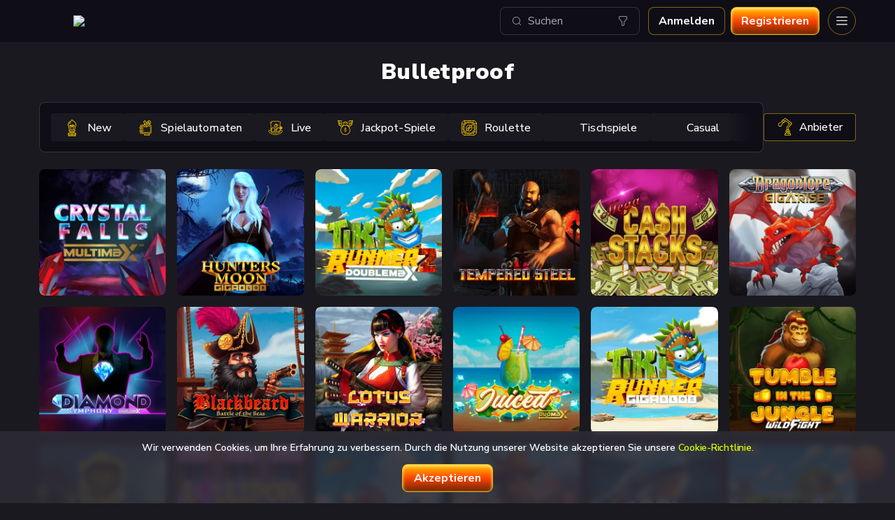

--- FILE ---
content_type: text/html; charset=utf-8
request_url: https://www.dundeeslots.com/de/games/all/bulletproof
body_size: 10012
content:
<!DOCTYPE html><html lang="de"><head><base href="https://www.dundeeslots.com/de/games/all"><meta charset="UTF-8"><title>Bulletproof Online-Casinospiele. Spielen Sie kostenlos oder um echtes Geld</title><meta name="viewport" content="width=device-width,initial-scale=1,user-scalable=no"><meta http-equiv="X-UA-Compatible" content="ie=edge"><meta name="format-detection" content="telephone=no"><link rel="icon" href="/favicon.ico" type="image/x-icon"><link rel="preconnect" href="https://fonts.googleapis.com"><link rel="preconnect" href="https://fonts.gstatic.com" crossorigin=""><link href="https://fonts.googleapis.com/css2?family=Nunito+Sans:ital,opsz,wght@0,6..12,200..1000;1,6..12,200..1000&amp;display=swap" rel="stylesheet" as="style" onload="this.onload=null;this.rel='stylesheet'"><style>body{margin:0}body #canvas{position:fixed;top:0;right:0;bottom:0;left:0;background-color:#1a191f}body #canvas::after{content:'';position:absolute;top:calc((100% - 60px)/ 2);left:calc((100% - 60px)/ 2);width:60px;height:60px;background-image:url('[data-uri]');background-repeat:no-repeat;background-size:contain;background-position:center;animation:spin 1s linear infinite}body #html-spinner{opacity:0}@keyframes spin{0%{transform:rotate(0)}100%{transform:rotate(360deg)}}</style><link href="/js/defaultVendors.9ad74e53.js" rel="preload" as="script"><link href="/js/common.eff17c73.js" rel="preload" as="script"><link href="/js/main.65fb647b.js" rel="preload" as="script"><link href="/js/runtime.0b6edbe1.js" rel="preload" as="script"><link href="/css/main.a3ae2861.css" rel="stylesheet" as="style" onload="this.onload=null;this.rel='stylesheet'"><link rel="manifest" href="/manifest.json" crossorigin="use-credentials"><link href="/css/common.356cceb9.css" rel="stylesheet" as="style" onload="this.onload=null;this.rel='stylesheet'"><link href="https://netcontent.cc" rel="preconnect"><style>#canvas{width:100%;height:100%;display:flex;align-items:center;justify-content:center;position:fixed}#html-spinner{width:60px;height:60px;border:4px solid #d3d3d3;border-top:4px solid #000;border-radius:50%;-webkit-transition-property:-webkit-transform;-webkit-transition-duration:1.2s;-webkit-animation-name:rotate;-webkit-animation-iteration-count:infinite;-webkit-animation-timing-function:linear;-moz-transition-property:-moz-transform;-moz-animation-name:rotate;-moz-animation-duration:1.2s;-moz-animation-iteration-count:infinite;-moz-animation-timing-function:linear;transition-property:transform;animation-name:rotate;animation-duration:1.2s;animation-iteration-count:infinite;animation-timing-function:linear}@-webkit-keyframes rotate{from{-webkit-transform:rotate(0)}to{-webkit-transform:rotate(360deg)}}@-moz-keyframes rotate{from{-moz-transform:rotate(0)}to{-moz-transform:rotate(360deg)}}@keyframes rotate{from{transform:rotate(0)}to{transform:rotate(360deg)}}</style><link rel="icon" href="/images/favicon.png" type="image/png" data-rh="true"><link rel="shortcut icon" href="/images/favicon.png" type="image/png" data-rh="true"><link rel="apple-touch-icon" href="/images/favicon.png" data-rh="true"><link rel="apple-touch-icon" href="/images/pwa/36x36.png" data-rh="true"><link rel="apple-touch-icon" sizes="48x48" href="/images/pwa/48x48.png" data-rh="true"><link rel="apple-touch-icon" sizes="72x72" href="/images/pwa/72x72.png" data-rh="true"><link rel="apple-touch-icon" sizes="96x96" href="/images/pwa/96x96.png" data-rh="true"><link rel="apple-touch-icon" sizes="144x144" href="/images/pwa/144x144.png" data-rh="true"><link rel="apple-touch-icon" sizes="180x180" href="/images/pwa/180x180.png" data-rh="true"><link rel="apple-touch-icon" sizes="192x192" href="/images/pwa/192x192.png" data-rh="true"><link rel="apple-touch-startup-image" href="/images/pwa/512x512.png" data-rh="true"><link rel="alternate" hreflang="x-default" href="https://www.dundeeslots.com/games/all/bulletproof" data-rh="true"><meta name="google-site-verification" content="A9N32fJ5kBTSqF5La5EkYGyHuDJJ0fqBGciTogvWOLQ" data-rh="true"><meta name="ahrefs-site-verification" content="e23f284f911e8e59f2793bc2bb8879d8b46e175adee2c270f3e2acff00084772" data-rh="true"><link rel="stylesheet" type="text/css" href="/css/pages_games-tsx.468cc75f.css"><link rel="alternate" hreflang="en" href="https://www.dundeeslots.com/games/all/bulletproof" data-rh="true"><link rel="alternate" hreflang="en-AU" href="https://www.dundeeslots.com/en-AU/games/all/bulletproof" data-rh="true"><link rel="alternate" hreflang="en-NZ" href="https://www.dundeeslots.com/en-NZ/games/all/bulletproof" data-rh="true"><link rel="alternate" hreflang="en-CA" href="https://www.dundeeslots.com/en-CA/games/all/bulletproof" data-rh="true"><link rel="alternate" hreflang="de" href="https://www.dundeeslots.com/de/games/all/bulletproof" data-rh="true"><meta name="description" content="Spielen Sie die besten Online-Casinospiele von ⭐Bulletproof⭐ um echtes Geld oder kostenlos!" data-rh="true"></head><body class="body body--de"><div id="root"><div class="rnc__base "><div class="rnc__notification-container--top-full"></div><div class="rnc__notification-container--bottom-full"></div><div class="rnc__notification-container--top-left"></div><div class="rnc__notification-container--top-right"></div><div class="rnc__notification-container--bottom-left"></div><div class="rnc__notification-container--bottom-right"></div><div class="rnc__notification-container--top-center"></div><div class="rnc__notification-container--center"><div class="rnc__util--flex-center"></div></div><div class="rnc__notification-container--bottom-center"></div></div><div class="layout"><header class="layout__header header"><div class="header__left"><a class="header__logo scroll-top-logo link" data-testid="Link__default" variant="primary" href="/de"><img class="image" src="/images/logo.svg?hash=78732a8f422070cbf768cb44c65173a0" data-testid="Image__default" imageref="[object Object]"></a></div><div class="header__right"><div class="header__search select-games-search-static" role="combobox" aria-expanded="false" aria-haspopup="listbox" aria-labelledby="games-search-static-label"><div class="input-search select-games-search-static__input input-search--default"><div class="input-search__left-container"><i class="font-icons font-icons--search"></i></div><input class="input-search__native" name="games-search-static" type="text" autocomplete="off" placeholder="Suchen" aria-autocomplete="list" aria-labelledby="games-search-static-label" id="games-search-static" value=""><div class="input-search__focus-container"></div><div class="input-search__right-container"><div class="games-search-filter"><div class="games-search-filter__button games-search-filter__button--grid"><i class="font-icons font-icons--filter"></i></div></div></div></div><div id="search-filter-static"></div><div class="games-search-dropdown select-games-search-static__dropdown" role="listbox" aria-labelledby="games-search-static-label" id="games-search-static-menu"><div class="games-search-providers"><div class="games-search-providers__header">Anbieter</div><div class="slick-slider games-search-providers__slider slider-search-providers slick-initialized" dir="ltr"><button class="slick-arrow slick-prev slick-disabled slick-arrow"><i class="font-icons font-icons--arr-right"></i></button><div class="slick-list"><div class="slick-track" style="opacity: 1; transform: translate3d(0px, 0px, 0px);"><div data-index="0" class="slick-slide slick-active slick-current" tabindex="-1" aria-hidden="false" style="outline: none; width: 0px;"><div><div tabindex="-1" style="width: 100%; display: inline-block;"><a class="games-search-providers__item link" data-testid="Link__default" variant="primary" href="/de/games/all/netgame"><img class="games-search-providers__image image" src="https://netcontent.cc/dundeeslots/logos/providers_small/color/netgame.svg" data-testid="Image__default" imageref="[object Object]"><div class="games-search-providers__title">NetGame</div></a></div></div><div><div tabindex="-1" style="width: 100%; display: inline-block;"><a class="games-search-providers__item link" data-testid="Link__default" variant="primary" href="/de/games/all/4theplayer"><img class="games-search-providers__image image" src="https://netcontent.cc/dundeeslots/logos/providers_small/color/4theplayer.svg" data-testid="Image__default" imageref="[object Object]"><div class="games-search-providers__title">4theplayer</div></a></div></div></div><div data-index="1" class="slick-slide" tabindex="-1" aria-hidden="true" style="outline: none; width: 0px;"><div><div tabindex="-1" style="width: 100%; display: inline-block;"><a class="games-search-providers__item link" data-testid="Link__default" variant="primary" href="/de/games/all/amatic"><img class="games-search-providers__image image" src="https://netcontent.cc/dundeeslots/logos/providers_small/color/amatic.svg" data-testid="Image__default" imageref="[object Object]"><div class="games-search-providers__title">Amatic</div></a></div></div><div><div tabindex="-1" style="width: 100%; display: inline-block;"><a class="games-search-providers__item link" data-testid="Link__default" variant="primary" href="/de/games/all/avatarux"><img class="games-search-providers__image image" src="https://netcontent.cc/dundeeslots/logos/providers_small/color/avatarux.svg" data-testid="Image__default" imageref="[object Object]"><div class="games-search-providers__title">AvatarUX</div></a></div></div></div><div data-index="2" class="slick-slide" tabindex="-1" aria-hidden="true" style="outline: none; width: 0px;"><div><div tabindex="-1" style="width: 100%; display: inline-block;"><a class="games-search-providers__item link" data-testid="Link__default" variant="primary" href="/de/games/all/belatra"><img class="games-search-providers__image image" src="https://netcontent.cc/dundeeslots/logos/providers_small/color/belatra.svg" data-testid="Image__default" imageref="[object Object]"><div class="games-search-providers__title">Belatra</div></a></div></div><div><div tabindex="-1" style="width: 100%; display: inline-block;"><a class="games-search-providers__item link" data-testid="Link__default" variant="primary" href="/de/games/all/boomerangstudios"><img class="games-search-providers__image image" src="https://netcontent.cc/dundeeslots/logos/providers_small/color/boomerangstudios.svg" data-testid="Image__default" imageref="[object Object]"><div class="games-search-providers__title">Boomerangstudios</div></a></div></div></div><div data-index="3" class="slick-slide" tabindex="-1" aria-hidden="true" style="outline: none; width: 0px;"><div><div tabindex="-1" style="width: 100%; display: inline-block;"><a class="games-search-providers__item link" data-testid="Link__default" variant="primary" href="/de/games/all/booming"><img class="games-search-providers__image image" src="https://netcontent.cc/dundeeslots/logos/providers_small/color/booming.svg" data-testid="Image__default" imageref="[object Object]"><div class="games-search-providers__title">Booming Games</div></a></div></div><div><div tabindex="-1" style="width: 100%; display: inline-block;"><a class="games-search-providers__item link" data-testid="Link__default" variant="primary" href="/de/games/all/bsg"><img class="games-search-providers__image image" src="https://netcontent.cc/dundeeslots/logos/providers_small/color/bsg.svg" data-testid="Image__default" imageref="[object Object]"><div class="games-search-providers__title">Betsoft Gaming</div></a></div></div></div><div data-index="4" class="slick-slide" tabindex="-1" aria-hidden="true" style="outline: none; width: 0px;"><div><div tabindex="-1" style="width: 100%; display: inline-block;"><a class="games-search-providers__item link" data-testid="Link__default" variant="primary" href="/de/games/all/evolution"><img class="games-search-providers__image image" src="https://netcontent.cc/dundeeslots/logos/providers_small/color/evolution.svg" data-testid="Image__default" imageref="[object Object]"><div class="games-search-providers__title">Evolution</div></a></div></div><div><div tabindex="-1" style="width: 100%; display: inline-block;"><a class="games-search-providers__item link" data-testid="Link__default" variant="primary" href="/de/games/all/evoplay"><img class="games-search-providers__image image" src="https://netcontent.cc/dundeeslots/logos/providers_small/color/evoplay.svg" data-testid="Image__default" imageref="[object Object]"><div class="games-search-providers__title">Evoplay Entertainment</div></a></div></div></div><div data-index="5" class="slick-slide" tabindex="-1" aria-hidden="true" style="outline: none; width: 0px;"><div><div tabindex="-1" style="width: 100%; display: inline-block;"><a class="games-search-providers__item link" data-testid="Link__default" variant="primary" href="/de/games/all/fugaso"><img class="games-search-providers__image image" src="https://netcontent.cc/dundeeslots/logos/providers_small/color/fugaso.svg" data-testid="Image__default" imageref="[object Object]"><div class="games-search-providers__title">Fugaso</div></a></div></div><div><div tabindex="-1" style="width: 100%; display: inline-block;"><a class="games-search-providers__item link" data-testid="Link__default" variant="primary" href="/de/games/all/gameart"><img class="games-search-providers__image image" src="https://netcontent.cc/dundeeslots/logos/providers_small/color/gameart.svg" data-testid="Image__default" imageref="[object Object]"><div class="games-search-providers__title">GameArt</div></a></div></div></div><div data-index="6" class="slick-slide" tabindex="-1" aria-hidden="true" style="outline: none; width: 0px;"><div><div tabindex="-1" style="width: 100%; display: inline-block;"><a class="games-search-providers__item link" data-testid="Link__default" variant="primary" href="/de/games/all/lucky"><img class="games-search-providers__image image" src="https://netcontent.cc/dundeeslots/logos/providers_small/color/lucky.svg" data-testid="Image__default" imageref="[object Object]"><div class="games-search-providers__title">Lucky</div></a></div></div><div><div tabindex="-1" style="width: 100%; display: inline-block;"><a class="games-search-providers__item link" data-testid="Link__default" variant="primary" href="/de/games/all/luckystreak"><img class="games-search-providers__image image" src="https://netcontent.cc/dundeeslots/logos/providers_small/color/luckystreak.svg" data-testid="Image__default" imageref="[object Object]"><div class="games-search-providers__title">Luckystreak</div></a></div></div></div><div data-index="7" class="slick-slide" tabindex="-1" aria-hidden="true" style="outline: none; width: 0px;"><div><div tabindex="-1" style="width: 100%; display: inline-block;"><a class="games-search-providers__item link" data-testid="Link__default" variant="primary" href="/de/games/all/mascot"><img class="games-search-providers__image image" src="https://netcontent.cc/dundeeslots/logos/providers_small/color/mascot.svg" data-testid="Image__default" imageref="[object Object]"><div class="games-search-providers__title">Mascot</div></a></div></div><div><div tabindex="-1" style="width: 100%; display: inline-block;"><a class="games-search-providers__item link" data-testid="Link__default" variant="primary" href="/de/games/all/netent"><img class="games-search-providers__image image" src="https://netcontent.cc/dundeeslots/logos/providers_small/color/netent.svg" data-testid="Image__default" imageref="[object Object]"><div class="games-search-providers__title">Netent</div></a></div></div></div><div data-index="8" class="slick-slide" tabindex="-1" aria-hidden="true" style="outline: none; width: 0px;"><div><div tabindex="-1" style="width: 100%; display: inline-block;"><a class="games-search-providers__item link" data-testid="Link__default" variant="primary" href="/de/games/all/nolimit"><img class="games-search-providers__image image" src="https://netcontent.cc/dundeeslots/logos/providers_small/color/nolimit.svg" data-testid="Image__default" imageref="[object Object]"><div class="games-search-providers__title">Nolimit</div></a></div></div><div><div tabindex="-1" style="width: 100%; display: inline-block;"><a class="games-search-providers__item link" data-testid="Link__default" variant="primary" href="/de/games/all/onlyplay"><img class="games-search-providers__image image" src="https://netcontent.cc/dundeeslots/logos/providers_small/color/onlyplay.svg" data-testid="Image__default" imageref="[object Object]"><div class="games-search-providers__title">Onlyplay</div></a></div></div></div><div data-index="9" class="slick-slide" tabindex="-1" aria-hidden="true" style="outline: none; width: 0px;"><div><div tabindex="-1" style="width: 100%; display: inline-block;"><a class="games-search-providers__item link" data-testid="Link__default" variant="primary" href="/de/games/all/petersons"><img class="games-search-providers__image image" src="https://netcontent.cc/dundeeslots/logos/providers_small/color/petersons.svg" data-testid="Image__default" imageref="[object Object]"><div class="games-search-providers__title">Peter and Sons</div></a></div></div><div><div tabindex="-1" style="width: 100%; display: inline-block;"><a class="games-search-providers__item link" data-testid="Link__default" variant="primary" href="/de/games/all/platipus"><img class="games-search-providers__image image" src="https://netcontent.cc/dundeeslots/logos/providers_small/color/platipus.svg" data-testid="Image__default" imageref="[object Object]"><div class="games-search-providers__title">Platipus</div></a></div></div></div><div data-index="10" class="slick-slide" tabindex="-1" aria-hidden="true" style="outline: none; width: 0px;"><div><div tabindex="-1" style="width: 100%; display: inline-block;"><a class="games-search-providers__item link" data-testid="Link__default" variant="primary" href="/de/games/all/playson"><img class="games-search-providers__image image" src="https://netcontent.cc/dundeeslots/logos/providers_small/color/playson.svg" data-testid="Image__default" imageref="[object Object]"><div class="games-search-providers__title">Playson</div></a></div></div><div><div tabindex="-1" style="width: 100%; display: inline-block;"><a class="games-search-providers__item link" data-testid="Link__default" variant="primary" href="/de/games/all/pragmaticplay"><img class="games-search-providers__image image" src="https://netcontent.cc/dundeeslots/logos/providers_small/color/pragmaticplay.svg" data-testid="Image__default" imageref="[object Object]"><div class="games-search-providers__title">Pragmatic Play</div></a></div></div></div><div data-index="11" class="slick-slide" tabindex="-1" aria-hidden="true" style="outline: none; width: 0px;"><div><div tabindex="-1" style="width: 100%; display: inline-block;"><a class="games-search-providers__item link" data-testid="Link__default" variant="primary" href="/de/games/all/reelplay"><img class="games-search-providers__image image" src="https://netcontent.cc/dundeeslots/logos/providers_small/color/reelplay.svg" data-testid="Image__default" imageref="[object Object]"><div class="games-search-providers__title">Reelplay</div></a></div></div><div><div tabindex="-1" style="width: 100%; display: inline-block;"><a class="games-search-providers__item link" data-testid="Link__default" variant="primary" href="/de/games/all/reevo"><img class="games-search-providers__image image" src="https://netcontent.cc/dundeeslots/logos/providers_small/color/reevo.svg" data-testid="Image__default" imageref="[object Object]"><div class="games-search-providers__title">Reevo</div></a></div></div></div><div data-index="12" class="slick-slide" tabindex="-1" aria-hidden="true" style="outline: none; width: 0px;"><div><div tabindex="-1" style="width: 100%; display: inline-block;"><a class="games-search-providers__item link" data-testid="Link__default" variant="primary" href="/de/games/all/redtiger"><img class="games-search-providers__image image" src="https://netcontent.cc/dundeeslots/logos/providers_small/color/redtiger.svg" data-testid="Image__default" imageref="[object Object]"><div class="games-search-providers__title">Red Tiger Gaming</div></a></div></div><div><div tabindex="-1" style="width: 100%; display: inline-block;"><a class="games-search-providers__item link" data-testid="Link__default" variant="primary" href="/de/games/all/3oaks"><img class="games-search-providers__image image" src="https://netcontent.cc/dundeeslots/logos/providers_small/color/3oaks.svg" data-testid="Image__default" imageref="[object Object]"><div class="games-search-providers__title">3 Oaks</div></a></div></div></div><div data-index="13" class="slick-slide" tabindex="-1" aria-hidden="true" style="outline: none; width: 0px;"><div><div tabindex="-1" style="width: 100%; display: inline-block;"><a class="games-search-providers__item link" data-testid="Link__default" variant="primary" href="/de/games/all/1spin4win"><img class="games-search-providers__image image" src="https://netcontent.cc/dundeeslots/logos/providers_small/color/1spin4win.svg" data-testid="Image__default" imageref="[object Object]"><div class="games-search-providers__title">1spin4win</div></a></div></div><div><div tabindex="-1" style="width: 100%; display: inline-block;"><a class="games-search-providers__item link" data-testid="Link__default" variant="primary" href="/de/games/all/fourleafgaming"><img class="games-search-providers__image image" src="https://netcontent.cc/dundeeslots/logos/providers_small/color/fourleafgaming.svg" data-testid="Image__default" imageref="[object Object]"><div class="games-search-providers__title">Fourleafgaming</div></a></div></div></div><div data-index="14" class="slick-slide" tabindex="-1" aria-hidden="true" style="outline: none; width: 0px;"><div><div tabindex="-1" style="width: 100%; display: inline-block;"><a class="games-search-providers__item link" data-testid="Link__default" variant="primary" href="/de/games/all/printstudios"><img class="games-search-providers__image image" src="https://netcontent.cc/dundeeslots/logos/providers_small/color/printstudios.svg" data-testid="Image__default" imageref="[object Object]"><div class="games-search-providers__title">Printstudios</div></a></div></div><div><div tabindex="-1" style="width: 100%; display: inline-block;"><a class="games-search-providers__item link" data-testid="Link__default" variant="primary" href="/de/games/all/relax"><img class="games-search-providers__image image" src="https://netcontent.cc/dundeeslots/logos/providers_small/color/relax.svg" data-testid="Image__default" imageref="[object Object]"><div class="games-search-providers__title">Relax Gaming</div></a></div></div></div><div data-index="15" class="slick-slide" tabindex="-1" aria-hidden="true" style="outline: none; width: 0px;"><div><div tabindex="-1" style="width: 100%; display: inline-block;"><a class="games-search-providers__item link" data-testid="Link__default" variant="primary" href="/de/games/all/acerun"><img class="games-search-providers__image image" src="https://netcontent.cc/dundeeslots/logos/providers_small/color/acerun.svg" data-testid="Image__default" imageref="[object Object]"><div class="games-search-providers__title">Acerun</div></a></div></div><div><div tabindex="-1" style="width: 100%; display: inline-block;"><a class="games-search-providers__item link" data-testid="Link__default" variant="primary" href="/de/games/all/bangbanggames"><img class="games-search-providers__image image" src="https://netcontent.cc/dundeeslots/logos/providers_small/color/bangbanggames.svg" data-testid="Image__default" imageref="[object Object]"><div class="games-search-providers__title">Bangbanggames</div></a></div></div></div><div data-index="16" class="slick-slide" tabindex="-1" aria-hidden="true" style="outline: none; width: 0px;"><div><div tabindex="-1" style="width: 100%; display: inline-block;"><a class="games-search-providers__item link" data-testid="Link__default" variant="primary" href="/de/games/all/bgaming"><img class="games-search-providers__image image" src="https://netcontent.cc/dundeeslots/logos/providers_small/color/bgaming.svg" data-testid="Image__default" imageref="[object Object]"><div class="games-search-providers__title">BGaming</div></a></div></div><div><div tabindex="-1" style="width: 100%; display: inline-block;"><a class="games-search-providers__item link" data-testid="Link__default" variant="primary" href="/de/games/all/bulletproof"><img class="games-search-providers__image image" src="https://netcontent.cc/dundeeslots/logos/providers_small/color/bulletproof.svg" data-testid="Image__default" imageref="[object Object]"><div class="games-search-providers__title">Bulletproof</div></a></div></div></div><div data-index="17" class="slick-slide" tabindex="-1" aria-hidden="true" style="outline: none; width: 0px;"><div><div tabindex="-1" style="width: 100%; display: inline-block;"><a class="games-search-providers__item link" data-testid="Link__default" variant="primary" href="/de/games/all/electricelephant"><img class="games-search-providers__image image" src="https://netcontent.cc/dundeeslots/logos/providers_small/color/electricelephant.svg" data-testid="Image__default" imageref="[object Object]"><div class="games-search-providers__title">Electricelephant</div></a></div></div><div><div tabindex="-1" style="width: 100%; display: inline-block;"><a class="games-search-providers__item link" data-testid="Link__default" variant="primary" href="/de/games/all/gamevy"><img class="games-search-providers__image image" src="https://netcontent.cc/dundeeslots/logos/providers_small/color/gamevy.svg" data-testid="Image__default" imageref="[object Object]"><div class="games-search-providers__title">Gamevy</div></a></div></div></div><div data-index="18" class="slick-slide" tabindex="-1" aria-hidden="true" style="outline: none; width: 0px;"><div><div tabindex="-1" style="width: 100%; display: inline-block;"><a class="games-search-providers__item link" data-testid="Link__default" variant="primary" href="/de/games/all/jelly"><img class="games-search-providers__image image" src="https://netcontent.cc/dundeeslots/logos/providers_small/color/jelly.svg" data-testid="Image__default" imageref="[object Object]"><div class="games-search-providers__title">Jelly</div></a></div></div><div><div tabindex="-1" style="width: 100%; display: inline-block;"><a class="games-search-providers__item link" data-testid="Link__default" variant="primary" href="/de/games/all/reflexgaming"><img class="games-search-providers__image image" src="https://netcontent.cc/dundeeslots/logos/providers_small/color/reflexgaming.svg" data-testid="Image__default" imageref="[object Object]"><div class="games-search-providers__title">Reflexgaming</div></a></div></div></div><div data-index="19" class="slick-slide" tabindex="-1" aria-hidden="true" style="outline: none; width: 0px;"><div><div tabindex="-1" style="width: 100%; display: inline-block;"><a class="games-search-providers__item link" data-testid="Link__default" variant="primary" href="/de/games/all/retrogaming"><img class="games-search-providers__image image" src="https://netcontent.cc/dundeeslots/logos/providers_small/color/retrogaming.svg" data-testid="Image__default" imageref="[object Object]"><div class="games-search-providers__title">Retrogaming</div></a></div></div><div><div tabindex="-1" style="width: 100%; display: inline-block;"><a class="games-search-providers__item link" data-testid="Link__default" variant="primary" href="/de/games/all/spribe"><img class="games-search-providers__image image" src="https://netcontent.cc/dundeeslots/logos/providers_small/color/spribe.svg" data-testid="Image__default" imageref="[object Object]"><div class="games-search-providers__title">Spribe</div></a></div></div></div><div data-index="20" class="slick-slide" tabindex="-1" aria-hidden="true" style="outline: none; width: 0px;"><div><div tabindex="-1" style="width: 100%; display: inline-block;"><a class="games-search-providers__item link" data-testid="Link__default" variant="primary" href="/de/games/all/thunderkick"><img class="games-search-providers__image image" src="https://netcontent.cc/dundeeslots/logos/providers_small/color/thunderkick.svg" data-testid="Image__default" imageref="[object Object]"><div class="games-search-providers__title">Thunderkick</div></a></div></div><div><div tabindex="-1" style="width: 100%; display: inline-block;"><a class="games-search-providers__item link" data-testid="Link__default" variant="primary" href="/de/games/all/yggdrasil"><img class="games-search-providers__image image" src="https://netcontent.cc/dundeeslots/logos/providers_small/color/yggdrasil.svg" data-testid="Image__default" imageref="[object Object]"><div class="games-search-providers__title">Yggdrasil</div></a></div></div></div><div data-index="21" class="slick-slide" tabindex="-1" aria-hidden="true" style="outline: none; width: 0px;"><div><div tabindex="-1" style="width: 100%; display: inline-block;"><a class="games-search-providers__item link" data-testid="Link__default" variant="primary" href="/de/games/all/zillion"><img class="games-search-providers__image image" src="https://netcontent.cc/dundeeslots/logos/providers_small/color/zillion.svg" data-testid="Image__default" imageref="[object Object]"><div class="games-search-providers__title">Zillion</div></a></div></div><div><div tabindex="-1" style="width: 100%; display: inline-block;"><a class="games-search-providers__item link" data-testid="Link__default" variant="primary" href="/de/games/all/gamzix"><img class="games-search-providers__image image" src="https://netcontent.cc/dundeeslots/logos/providers_small/color/gamzix.svg" data-testid="Image__default" imageref="[object Object]"><div class="games-search-providers__title">Gamzix</div></a></div></div></div><div data-index="22" class="slick-slide" tabindex="-1" aria-hidden="true" style="outline: none; width: 0px;"><div><div tabindex="-1" style="width: 100%; display: inline-block;"><a class="games-search-providers__item link" data-testid="Link__default" variant="primary" href="/de/games/all/clawbuster"><img class="games-search-providers__image image" src="https://netcontent.cc/dundeeslots/logos/providers_small/color/clawbuster.svg" data-testid="Image__default" imageref="[object Object]"><div class="games-search-providers__title">Clawbuster</div></a></div></div><div><div tabindex="-1" style="width: 100%; display: inline-block;"><a class="games-search-providers__item link" data-testid="Link__default" variant="primary" href="/de/games/all/slotopia"><img class="games-search-providers__image image" src="https://netcontent.cc/dundeeslots/logos/providers_small/color/slotopia.svg" data-testid="Image__default" imageref="[object Object]"><div class="games-search-providers__title">Slotopia</div></a></div></div></div><div data-index="23" class="slick-slide" tabindex="-1" aria-hidden="true" style="outline: none; width: 0px;"><div><div tabindex="-1" style="width: 100%; display: inline-block;"><a class="games-search-providers__item link" data-testid="Link__default" variant="primary" href="/de/games/all/swntt"><img class="games-search-providers__image image" src="https://netcontent.cc/dundeeslots/logos/providers_small/color/swntt.svg" data-testid="Image__default" imageref="[object Object]"><div class="games-search-providers__title">Swintt</div></a></div></div><div><div tabindex="-1" style="width: 100%; display: inline-block;"><a class="games-search-providers__item link" data-testid="Link__default" variant="primary" href="/de/games/all/popiplay"><img class="games-search-providers__image image" src="https://netcontent.cc/dundeeslots/logos/providers_small/color/popiplay.svg" data-testid="Image__default" imageref="[object Object]"><div class="games-search-providers__title">Popiplay</div></a></div></div></div><div data-index="24" class="slick-slide" tabindex="-1" aria-hidden="true" style="outline: none; width: 0px;"><div><div tabindex="-1" style="width: 100%; display: inline-block;"><a class="games-search-providers__item link" data-testid="Link__default" variant="primary" href="/de/games/all/amusnet"><img class="games-search-providers__image image" src="https://netcontent.cc/dundeeslots/logos/providers_small/color/amusnet.svg" data-testid="Image__default" imageref="[object Object]"><div class="games-search-providers__title">Amusnet</div></a></div></div><div><div tabindex="-1" style="width: 100%; display: inline-block;"><a class="games-search-providers__item link" data-testid="Link__default" variant="primary" href="/de/games/all/spnmnl"><img class="games-search-providers__image image" src="https://netcontent.cc/dundeeslots/logos/providers_small/color/spnmnl.svg" data-testid="Image__default" imageref="[object Object]"><div class="games-search-providers__title">Spinomenal</div></a></div></div></div><div data-index="25" class="slick-slide" tabindex="-1" aria-hidden="true" style="outline: none; width: 0px;"><div><div tabindex="-1" style="width: 100%; display: inline-block;"><a class="games-search-providers__item link" data-testid="Link__default" variant="primary" href="/de/games/all/hungrybear"><img class="games-search-providers__image image" src="https://netcontent.cc/dundeeslots/logos/providers_small/color/hungrybear.svg" data-testid="Image__default" imageref="[object Object]"><div class="games-search-providers__title">Hungrybear</div></a></div></div><div><div tabindex="-1" style="width: 100%; display: inline-block;"><a class="games-search-providers__item link" data-testid="Link__default" variant="primary" href="/de/games/all/mancala"><img class="games-search-providers__image image" src="https://netcontent.cc/dundeeslots/logos/providers_small/color/mancala.svg" data-testid="Image__default" imageref="[object Object]"><div class="games-search-providers__title">Mancala Gaming</div></a></div></div></div><div data-index="26" class="slick-slide" tabindex="-1" aria-hidden="true" style="outline: none; width: 0px;"><div><div tabindex="-1" style="width: 100%; display: inline-block;"><a class="games-search-providers__item link" data-testid="Link__default" variant="primary" href="/de/games/all/spinon"><img class="games-search-providers__image image" src="https://netcontent.cc/dundeeslots/logos/providers_small/color/spinon.svg" data-testid="Image__default" imageref="[object Object]"><div class="games-search-providers__title">Spinon</div></a></div></div><div><div tabindex="-1" style="width: 100%; display: inline-block;"><a class="games-search-providers__item link" data-testid="Link__default" variant="primary" href="/de/games/all/voltent"><img class="games-search-providers__image image" src="https://netcontent.cc/dundeeslots/logos/providers_small/color/voltent.svg" data-testid="Image__default" imageref="[object Object]"><div class="games-search-providers__title">VoltEnt</div></a></div></div></div><div data-index="27" class="slick-slide" tabindex="-1" aria-hidden="true" style="outline: none; width: 0px;"><div><div tabindex="-1" style="width: 100%; display: inline-block;"><a class="games-search-providers__item link" data-testid="Link__default" variant="primary" href="/de/games/all/bitpunch"><img class="games-search-providers__image image" src="https://netcontent.cc/dundeeslots/logos/providers_small/color/bitpunch.svg" data-testid="Image__default" imageref="[object Object]"><div class="games-search-providers__title">Bitpunch</div></a></div></div><div><div tabindex="-1" style="width: 100%; display: inline-block;"><a class="games-search-providers__item link" data-testid="Link__default" variant="primary" href="/de/games/all/beterlive"><img class="games-search-providers__image image" src="https://netcontent.cc/dundeeslots/logos/providers_small/color/beterlive.svg" data-testid="Image__default" imageref="[object Object]"><div class="games-search-providers__title">ICONIC21</div></a></div></div></div><div data-index="28" class="slick-slide" tabindex="-1" aria-hidden="true" style="outline: none; width: 0px;"><div><div tabindex="-1" style="width: 100%; display: inline-block;"><a class="games-search-providers__item link" data-testid="Link__default" variant="primary" href="/de/games/all/wildcatgaming"><img class="games-search-providers__image image" src="https://netcontent.cc/dundeeslots/logos/providers_small/color/wildcatgaming.svg" data-testid="Image__default" imageref="[object Object]"><div class="games-search-providers__title">Wildcatgaming</div></a></div></div><div><div tabindex="-1" style="width: 100%; display: inline-block;"><a class="games-search-providers__item link" data-testid="Link__default" variant="primary" href="/de/games/all/inout"><img class="games-search-providers__image image" src="https://netcontent.cc/dundeeslots/logos/providers_small/color/inout.svg" data-testid="Image__default" imageref="[object Object]"><div class="games-search-providers__title">InOut</div></a></div></div></div><div data-index="29" class="slick-slide" tabindex="-1" aria-hidden="true" style="outline: none; width: 0px;"><div><div tabindex="-1" style="width: 100%; display: inline-block;"><a class="games-search-providers__item link" data-testid="Link__default" variant="primary" href="/de/games/all/neotopia"><img class="games-search-providers__image image" src="https://netcontent.cc/dundeeslots/logos/providers_small/color/neotopia.svg" data-testid="Image__default" imageref="[object Object]"><div class="games-search-providers__title">Neotopia</div></a></div></div><div><div tabindex="-1" style="width: 100%; display: inline-block;"><a class="games-search-providers__item link" data-testid="Link__default" variant="primary" href="/de/games/all/blackcat"><img class="games-search-providers__image image" src="https://netcontent.cc/dundeeslots/logos/providers_small/color/blackcat.svg" data-testid="Image__default" imageref="[object Object]"><div class="games-search-providers__title">Blackcat</div></a></div></div></div><div data-index="30" class="slick-slide" tabindex="-1" aria-hidden="true" style="outline: none; width: 0px;"><div><div tabindex="-1" style="width: 100%; display: inline-block;"><a class="games-search-providers__item link" data-testid="Link__default" variant="primary" href="/de/games/all/dreamspin"><img class="games-search-providers__image image" src="https://netcontent.cc/dundeeslots/logos/providers_small/color/dreamspin.svg" data-testid="Image__default" imageref="[object Object]"><div class="games-search-providers__title">Dreamspin</div></a></div></div><div><div tabindex="-1" style="width: 100%; display: inline-block;"><a class="games-search-providers__item link" data-testid="Link__default" variant="primary" href="/de/games/all/felixgaming"><img class="games-search-providers__image image" src="https://netcontent.cc/dundeeslots/logos/providers_small/color/felixgaming.svg" data-testid="Image__default" imageref="[object Object]"><div class="games-search-providers__title">Felix Gaming</div></a></div></div></div><div data-index="31" class="slick-slide" tabindex="-1" aria-hidden="true" style="outline: none; width: 0px;"><div><div tabindex="-1" style="width: 100%; display: inline-block;"><a class="games-search-providers__item link" data-testid="Link__default" variant="primary" href="/de/games/all/truelab"><img class="games-search-providers__image image" src="https://netcontent.cc/dundeeslots/logos/providers_small/color/truelab.svg" data-testid="Image__default" imageref="[object Object]"><div class="games-search-providers__title">TrueLab</div></a></div></div><div></div></div></div></div><button class="slick-arrow slick-next slick-arrow"><i class="font-icons font-icons--arr-right"></i></button></div></div><span></span></div></div><a class="header__sign-in-btn link-btn link-btn--secondary" data-testid="Link__button" href="/de/games/all/bulletproof?sign-in=modal">Anmelden</a><a class="header__button deposit-button link-btn link-btn--primary" data-testid="Link__button" href="/de/games/all/bulletproof?sign-up=modal">Registrieren</a><div class="header__bar bar-controller"><button class="button-special bar-controller__button" data-testid="Button__button-special" variant="primary"><i class="button-special__icon font-icons font-icons--bar"></i></button></div></div></header><main class="layout__main"><div class="games"><div class="container"><section class="games-category-title">Bulletproof</section><div class="games-filter-v2"><div class="games-filter-v2__wrap"><div class="games-filter-v2__wrap-inner"><div class="category-select games-filter-v2__category-menu" role="combobox" aria-expanded="false" aria-haspopup="listbox" aria-labelledby="game-category-menu-label"><div class="category-select__list-wrap category-select__list-wrap--scrollable"><div class="category-select__list"><div id="game-category-menu-item-0" role="option" aria-selected="false" class="category-select__option option"><a class="category-select__link link" data-testid="Link__default" variant="primary" href="/de/games/new"><div class="category-select__link-content"><span class="category-select__icon-wrap"><img class="category-select__icon image" src="/images/new.2a4699d2..svg" data-testid="Image__default" imageref="[object Object]"></span><span class="category-select__name">New</span></div></a></div><div id="game-category-menu-item-1" role="option" aria-selected="false" class="category-select__option option"><a class="category-select__link link" data-testid="Link__default" variant="primary" href="/de/games/slots"><div class="category-select__link-content"><span class="category-select__icon-wrap"><img class="category-select__icon image" src="/images/slots.41c282ef..svg" data-testid="Image__default" imageref="[object Object]"></span><span class="category-select__name">Spielautomaten</span></div></a></div><div id="game-category-menu-item-2" role="option" aria-selected="false" class="category-select__option option"><a class="category-select__link link" data-testid="Link__default" variant="primary" href="/de/games/live"><div class="category-select__link-content"><span class="category-select__icon-wrap"><img class="category-select__icon image" src="/images/live.eff526b4..svg" data-testid="Image__default" imageref="[object Object]"></span><span class="category-select__name">Live</span></div></a></div><div id="game-category-menu-item-3" role="option" aria-selected="false" class="category-select__option option"><a class="category-select__link link" data-testid="Link__default" variant="primary" href="/de/games/jackpot"><div class="category-select__link-content"><span class="category-select__icon-wrap"><img class="category-select__icon image" src="/images/jackpot.24de9fce..svg" data-testid="Image__default" imageref="[object Object]"></span><span class="category-select__name">Jackpot-Spiele</span></div></a></div><div id="game-category-menu-item-4" role="option" aria-selected="false" class="category-select__option option"><a class="category-select__link link" data-testid="Link__default" variant="primary" href="/de/games/roulette"><div class="category-select__link-content"><span class="category-select__icon-wrap"><img class="category-select__icon image" src="/images/roulette.54edd50d..svg" data-testid="Image__default" imageref="[object Object]"></span><span class="category-select__name">Roulette</span></div></a></div><div id="game-category-menu-item-5" role="option" aria-selected="false" class="category-select__option option"><a class="category-select__link link" data-testid="Link__default" variant="primary" href="/de/games/table"><div class="category-select__link-content"><span class="category-select__icon-wrap"><span></span><img class="category-select__icon image image--hidden" src="" data-testid="Image__default" imageref="[object Object]"><div class="category-select__icon image image--preview"></div></span><span class="category-select__name">Tischspiele</span></div></a></div><div id="game-category-menu-item-6" role="option" aria-selected="false" class="category-select__option option"><a class="category-select__link link" data-testid="Link__default" variant="primary" href="/de/games/casual"><div class="category-select__link-content"><span class="category-select__icon-wrap"><span></span><img class="category-select__icon image image--hidden" src="" data-testid="Image__default" imageref="[object Object]"><div class="category-select__icon image image--preview"></div></span><span class="category-select__name">Casual</span></div></a></div><div id="game-category-menu-item-7" role="option" aria-selected="false" class="category-select__option option"><a class="category-select__link link" data-testid="Link__default" variant="primary" href="/de/games/lottery"><div class="category-select__link-content"><span class="category-select__icon-wrap"><span></span><img class="category-select__icon image image--hidden" src="" data-testid="Image__default" imageref="[object Object]"><div class="category-select__icon image image--preview"></div></span><span class="category-select__name">Lottery</span></div></a></div><div id="game-category-menu-item-8" role="option" aria-selected="false" class="category-select__option option"><a class="category-select__link link" data-testid="Link__default" variant="primary" href="/de/games/played"><div class="category-select__link-content"><span class="category-select__icon-wrap"><span></span><img class="category-select__icon image image--hidden" src="" data-testid="Image__default" imageref="[object Object]"><div class="category-select__icon image image--preview"></div></span><span class="category-select__name">Gespielte Spiele</span></div></a></div></div></div></div><a class="games-filter-v2__providers link-btn link-btn--secondary" data-testid="Link__button" href="/de/providers"><i class="games-filter-v2__icon font-icons font-icons--rocket"></i>Anbieter</a></div></div></div></div><div class="container"><div class="games__section"><div class="games__catalog"><section class="games-block"><div class="games-block__grid"><div class="games-block__item game game--V5 game--s3"><div class="game__main"><div class="game-title-image game__image game-title-image--s3"><img class="game-title-image__image image" alt="Crystal Falls Multimax game tile" src="https://netcontent.cc/dundeeslots/i/s3/yggdrasil/CrystalFallsMultimax.webp" data-testid="Image__default" imageref="[object Object]"></div><div class="game-title-action game__action"><div class="game-title-action__buttons"><button class="btn btn--primary game-title-action__button game-title-action__button--play" data-testid="Button__default"><i class="font-icons font-icons--play"></i></button><button class="button-text button-text--primary game-title-action__button game-title-action__button--demo" data-testid="Button__button-text">Demo</button></div></div><div class="game-title-labels game__labels"></div></div></div><div class="games-block__item game game--V5 game--s3"><div class="game__main"><div class="game-title-image game__image game-title-image--s3"><img class="game-title-image__image image" alt="Hunters Moon Gigablox game tile" src="https://netcontent.cc/dundeeslots/i/s3/yggdrasil/HunterMoonGigablox.webp" data-testid="Image__default" imageref="[object Object]"></div><div class="game-title-action game__action"><div class="game-title-action__buttons"><button class="btn btn--primary game-title-action__button game-title-action__button--play" data-testid="Button__default"><i class="font-icons font-icons--play"></i></button><button class="button-text button-text--primary game-title-action__button game-title-action__button--demo" data-testid="Button__button-text">Demo</button></div></div><div class="game-title-labels game__labels"></div></div></div><div class="games-block__item game game--V5 game--s3"><div class="game__main"><div class="game-title-image game__image game-title-image--s3"><img class="game-title-image__image image" alt="Tiki Runner 2 DoubleMax game tile" src="https://netcontent.cc/dundeeslots/i/s3/yggdrasil/TikiRunner2DoubleMax.webp" data-testid="Image__default" imageref="[object Object]"></div><div class="game-title-action game__action"><div class="game-title-action__buttons"><button class="btn btn--primary game-title-action__button game-title-action__button--play" data-testid="Button__default"><i class="font-icons font-icons--play"></i></button><button class="button-text button-text--primary game-title-action__button game-title-action__button--demo" data-testid="Button__button-text">Demo</button></div></div><div class="game-title-labels game__labels"></div></div></div><div class="games-block__item game game--V5 game--s3"><div class="game__main"><div class="game-title-image game__image game-title-image--s3"><img class="game-title-image__image image" alt="Tempered Steel game tile" src="https://netcontent.cc/dundeeslots/i/s3/yggdrasil/TemperedSteel.webp" data-testid="Image__default" imageref="[object Object]"></div><div class="game-title-action game__action"><div class="game-title-action__buttons"><button class="btn btn--primary game-title-action__button game-title-action__button--play" data-testid="Button__default"><i class="font-icons font-icons--play"></i></button><button class="button-text button-text--primary game-title-action__button game-title-action__button--demo" data-testid="Button__button-text">Demo</button></div></div><div class="game-title-labels game__labels"></div></div></div><div class="games-block__item game game--V5 game--s3"><div class="game__main"><div class="game-title-image game__image game-title-image--s3"><img class="game-title-image__image image" alt="Mega Cash Stacks game tile" src="https://netcontent.cc/dundeeslots/i/s3/yggdrasil/MegaCashStacks.webp" data-testid="Image__default" imageref="[object Object]"></div><div class="game-title-action game__action"><div class="game-title-action__buttons"><button class="btn btn--primary game-title-action__button game-title-action__button--play" data-testid="Button__default"><i class="font-icons font-icons--play"></i></button><button class="button-text button-text--primary game-title-action__button game-title-action__button--demo" data-testid="Button__button-text">Demo</button></div></div><div class="game-title-labels game__labels"></div></div></div><div class="games-block__item game game--V5 game--s3"><div class="game__main"><div class="game-title-image game__image game-title-image--s3"><img class="game-title-image__image image" alt="Dragon Lore Gigarise game tile" src="https://netcontent.cc/dundeeslots/i/s3/yggdrasil/DragonLoreGigarise.webp" data-testid="Image__default" imageref="[object Object]"></div><div class="game-title-action game__action"><div class="game-title-action__buttons"><button class="btn btn--primary game-title-action__button game-title-action__button--play" data-testid="Button__default"><i class="font-icons font-icons--play"></i></button><button class="button-text button-text--primary game-title-action__button game-title-action__button--demo" data-testid="Button__button-text">Demo</button></div></div><div class="game-title-labels game__labels"></div></div></div><div class="games-block__item game game--V5 game--s3"><div class="game__main"><div class="game-title-image game__image game-title-image--s3"><img class="game-title-image__image image" alt="Diamond Symphony DoubleMax game tile" src="https://netcontent.cc/dundeeslots/i/s3/yggdrasil/DiamondSymphonyDoubleMax.webp" data-testid="Image__default" imageref="[object Object]"></div><div class="game-title-action game__action"><div class="game-title-action__buttons"><button class="btn btn--primary game-title-action__button game-title-action__button--play" data-testid="Button__default"><i class="font-icons font-icons--play"></i></button><button class="button-text button-text--primary game-title-action__button game-title-action__button--demo" data-testid="Button__button-text">Demo</button></div></div><div class="game-title-labels game__labels"></div></div></div><div class="games-block__item game game--V5 game--s3"><div class="game__main"><div class="game-title-image game__image game-title-image--s3"><img class="game-title-image__image image" alt="Blackbeard Battle Of The Seas game tile" src="https://netcontent.cc/dundeeslots/i/s3/yggdrasil/BlackbeardBattleOfTheSeas.webp" data-testid="Image__default" imageref="[object Object]"></div><div class="game-title-action game__action"><div class="game-title-action__buttons"><button class="btn btn--primary game-title-action__button game-title-action__button--play" data-testid="Button__default"><i class="font-icons font-icons--play"></i></button><button class="button-text button-text--primary game-title-action__button game-title-action__button--demo" data-testid="Button__button-text">Demo</button></div></div><div class="game-title-labels game__labels"></div></div></div><div class="games-block__item game game--V5 game--s3"><div class="game__main"><div class="game-title-image game__image game-title-image--s3"><img class="game-title-image__image image" alt="Lotus Warrior game tile" src="https://netcontent.cc/dundeeslots/i/s3/yggdrasil/LotusWarrior.webp" data-testid="Image__default" imageref="[object Object]"></div><div class="game-title-action game__action"><div class="game-title-action__buttons"><button class="btn btn--primary game-title-action__button game-title-action__button--play" data-testid="Button__default"><i class="font-icons font-icons--play"></i></button><button class="button-text button-text--primary game-title-action__button game-title-action__button--demo" data-testid="Button__button-text">Demo</button></div></div><div class="game-title-labels game__labels"></div></div></div><div class="games-block__item game game--V5 game--s3"><div class="game__main"><div class="game-title-image game__image game-title-image--s3"><img class="game-title-image__image image" alt="Juiced DuoMax game tile" src="https://netcontent.cc/dundeeslots/i/s3/yggdrasil/JuicedDuoMax.webp" data-testid="Image__default" imageref="[object Object]"></div><div class="game-title-action game__action"><div class="game-title-action__buttons"><button class="btn btn--primary game-title-action__button game-title-action__button--play" data-testid="Button__default"><i class="font-icons font-icons--play"></i></button><button class="button-text button-text--primary game-title-action__button game-title-action__button--demo" data-testid="Button__button-text">Demo</button></div></div><div class="game-title-labels game__labels"></div></div></div><div class="games-block__item game game--V5 game--s3"><div class="game__main"><div class="game-title-image game__image game-title-image--s3"><img class="game-title-image__image image" alt="Tiki Runner Gigablox game tile" src="https://netcontent.cc/dundeeslots/i/s3/yggdrasil/TikiRunnerGigablox.webp" data-testid="Image__default" imageref="[object Object]"></div><div class="game-title-action game__action"><div class="game-title-action__buttons"><button class="btn btn--primary game-title-action__button game-title-action__button--play" data-testid="Button__default"><i class="font-icons font-icons--play"></i></button><button class="button-text button-text--primary game-title-action__button game-title-action__button--demo" data-testid="Button__button-text">Demo</button></div></div><div class="game-title-labels game__labels"></div></div></div><div class="games-block__item game game--V5 game--s3"><div class="game__main"><div class="game-title-image game__image game-title-image--s3"><img class="game-title-image__image image" alt="Tumble in the Jungle Wild Fight game tile" src="https://netcontent.cc/dundeeslots/i/s3/yggdrasil/TumbleintheJungleWildFight.webp" data-testid="Image__default" imageref="[object Object]"></div><div class="game-title-action game__action"><div class="game-title-action__buttons"><button class="btn btn--primary game-title-action__button game-title-action__button--play" data-testid="Button__default"><i class="font-icons font-icons--play"></i></button><button class="button-text button-text--primary game-title-action__button game-title-action__button--demo" data-testid="Button__button-text">Demo</button></div></div><div class="game-title-labels game__labels"></div></div></div><div class="games-block__item game game--V5 game--s3"><div class="game__main"><div class="game-title-image game__image game-title-image--s3"><img class="game-title-image__image image" alt="Attack of the Zombees WildEnergy game tile" src="https://netcontent.cc/dundeeslots/i/s3/yggdrasil/AttackoftheZombeesWildEnergy.webp" data-testid="Image__default" imageref="[object Object]"></div><div class="game-title-action game__action"><div class="game-title-action__buttons"><button class="btn btn--primary game-title-action__button game-title-action__button--play" data-testid="Button__default"><i class="font-icons font-icons--play"></i></button><button class="button-text button-text--primary game-title-action__button game-title-action__button--demo" data-testid="Button__button-text">Demo</button></div></div><div class="game-title-labels game__labels"></div></div></div><div class="games-block__item game game--V5 game--s3"><div class="game__main"><div class="game-title-image game__image game-title-image--s3"><img class="game-title-image__image image" alt="Lollipop Drop MultiMax game tile" src="https://netcontent.cc/dundeeslots/i/s3/yggdrasil/LollipopDropMultiMax.webp" data-testid="Image__default" imageref="[object Object]"></div><div class="game-title-action game__action"><div class="game-title-action__buttons"><button class="btn btn--primary game-title-action__button game-title-action__button--play" data-testid="Button__default"><i class="font-icons font-icons--play"></i></button><button class="button-text button-text--primary game-title-action__button game-title-action__button--demo" data-testid="Button__button-text">Demo</button></div></div><div class="game-title-labels game__labels"></div></div></div><div class="games-block__item game game--V5 game--s3"><div class="game__main"><div class="game-title-image game__image game-title-image--s3"><img class="game-title-image__image image" alt="7th Squadron DoubleMax game tile" src="https://netcontent.cc/dundeeslots/i/s3/yggdrasil/7thSquadronDoubleMax.webp" data-testid="Image__default" imageref="[object Object]"></div><div class="game-title-action game__action"><div class="game-title-action__buttons"><button class="btn btn--primary game-title-action__button game-title-action__button--play" data-testid="Button__default"><i class="font-icons font-icons--play"></i></button><button class="button-text button-text--primary game-title-action__button game-title-action__button--demo" data-testid="Button__button-text">Demo</button></div></div><div class="game-title-labels game__labels"></div></div></div><div class="games-block__item game game--V5 game--s3"><div class="game__main"><div class="game-title-image game__image game-title-image--s3"><img class="game-title-image__image image" alt="Fuel the Mule Tophit game tile" src="https://netcontent.cc/dundeeslots/i/s3/yggdrasil/FueltheMule.webp" data-testid="Image__default" imageref="[object Object]"></div><div class="game-title-action game__action"><div class="game-title-action__buttons"><button class="btn btn--primary game-title-action__button game-title-action__button--play" data-testid="Button__default"><i class="font-icons font-icons--play"></i></button></div></div><div class="game-title-labels game__labels"></div></div></div><div class="games-block__item game game--V5 game--s3"><div class="game__main"><div class="game-title-image game__image game-title-image--s3"><img class="game-title-image__image image" alt="Roby Dick game tile" src="https://netcontent.cc/dundeeslots/i/s3/yggdrasil/RobyDick.webp" data-testid="Image__default" imageref="[object Object]"></div><div class="game-title-action game__action"><div class="game-title-action__buttons"><button class="btn btn--primary game-title-action__button game-title-action__button--play" data-testid="Button__default"><i class="font-icons font-icons--play"></i></button></div></div><div class="game-title-labels game__labels"></div></div></div><div class="games-block__item game game--V5 game--s3"><div class="game__main"><div class="game-title-image game__image game-title-image--s3"><img class="game-title-image__image image" alt="Tiki Runner Clusters game tile" src="https://netcontent.cc/dundeeslots/i/s3/yggdrasil/TikiRunnerClusters.webp" data-testid="Image__default" imageref="[object Object]"></div><div class="game-title-action game__action"><div class="game-title-action__buttons"><button class="btn btn--primary game-title-action__button game-title-action__button--play" data-testid="Button__default"><i class="font-icons font-icons--play"></i></button><button class="button-text button-text--primary game-title-action__button game-title-action__button--demo" data-testid="Button__button-text">Demo</button></div></div><div class="game-title-labels game__labels"></div></div></div><div class="games-block__item game game--V5 game--s3"><div class="game__main"><div class="game-title-image game__image game-title-image--s3"><img class="game-title-image__image image" alt="Vault Raiders DoubleMax game tile" src="https://netcontent.cc/dundeeslots/i/s3/yggdrasil/VaultRaidersDoubleMax.webp" data-testid="Image__default" imageref="[object Object]"></div><div class="game-title-action game__action"><div class="game-title-action__buttons"><button class="btn btn--primary game-title-action__button game-title-action__button--play" data-testid="Button__default"><i class="font-icons font-icons--play"></i></button><button class="button-text button-text--primary game-title-action__button game-title-action__button--demo" data-testid="Button__button-text">Demo</button></div></div><div class="game-title-labels game__labels"></div></div></div><div class="games-block__item game game--V5 game--s3"><div class="game__main"><div class="game-title-image game__image game-title-image--s3"><img class="game-title-image__image image" alt="Midas VS Medusa WildEnergy game tile" src="https://netcontent.cc/dundeeslots/i/s3/yggdrasil/MidasVSMedusaWildEnergy.webp" data-testid="Image__default" imageref="[object Object]"></div><div class="game-title-action game__action"><div class="game-title-action__buttons"><button class="btn btn--primary game-title-action__button game-title-action__button--play" data-testid="Button__default"><i class="font-icons font-icons--play"></i></button><button class="button-text button-text--primary game-title-action__button game-title-action__button--demo" data-testid="Button__button-text">Demo</button></div></div><div class="game-title-labels game__labels"></div></div></div></div></section></div></div><div class="games__content content"></div></div></div></main><footer class="footer"><div class="footer-menu"><ul class="footer-menu__list"><li class="footer-menu__item"><a class="footer-menu__link link" data-testid="Link__default" variant="primary" target="_self" rel="" href="/de/bonus-terms-and-conditions">Bonusbedingungen</a></li><li class="footer-menu__item"><a class="footer-menu__link link" data-testid="Link__default" variant="primary" target="_self" rel="" href="/de/payments">Zahlungsmöglichkeiten</a></li><li class="footer-menu__item"><a class="footer-menu__link link" data-testid="Link__default" variant="primary" target="_self" rel="" href="/de/terms-and-conditions">Allgemeine Geschäftsbedingungen</a></li><li class="footer-menu__item"><a class="footer-menu__link link" data-testid="Link__default" variant="primary" target="_self" rel="" href="/de/privacy-policy">Datenschutzrichtlinie</a></li><li class="footer-menu__item"><a class="footer-menu__link link" data-testid="Link__default" variant="primary" target="_self" rel="" href="/de/cookie-policy">Cookie-Richtlinie</a></li><li class="footer-menu__item"><a class="footer-menu__link link" data-testid="Link__default" variant="primary" target="_self" rel="" href="/de/responsible-gaming">Verantwortungsvolles Spielen</a></li><li class="footer-menu__item"><a class="footer-menu__link link" data-testid="Link__default" variant="primary" target="_self" rel="" href="/de/faq">FAQ</a></li><li class="footer-menu__item"><a class="footer-menu__link link" href="https://rexaffiliates.com/" data-testid="Link__default" variant="primary" activeclassname="footer-menu__link--current" target="_blank" rel="nonoopener">Affiliates</a></li><li class="footer-menu__item"><a class="footer-menu__link link" data-testid="Link__default" variant="primary" target="_self" rel="" href="/de/partners">Partner</a></li></ul></div><div class="footer__logos footer-logos-list"><div class="footer-logos-list__wrap"><a class="footer-logos-list__item link" href="https://www.softswiss.com/turnkey-casino-solution" data-testid="Link__default" variant="primary" target="_blank" rel="nonoopener"><span></span><img class="footer-logos-list__image image image--hidden" alt="online casino software providers" src="" data-testid="Image__default" imageref="[object Object]"><div class="footer-logos-list__image image image--preview"></div></a><a class="footer-logos-list__item link" data-testid="Link__default" variant="primary" target="_self" rel="" href="/de/payments"><span></span><img class="footer-logos-list__image image image--hidden" src="" data-testid="Image__default" imageref="[object Object]"><div class="footer-logos-list__image image image--preview"></div></a><a class="footer-logos-list__item link" data-testid="Link__default" variant="primary" target="_self" rel="" href="/de/payments"><span></span><img class="footer-logos-list__image image image--hidden" src="" data-testid="Image__default" imageref="[object Object]"><div class="footer-logos-list__image image image--preview"></div></a><a class="footer-logos-list__item link" data-testid="Link__default" variant="primary" target="_self" rel="" href="/de/payments"><span></span><img class="footer-logos-list__image image image--hidden" src="" data-testid="Image__default" imageref="[object Object]"><div class="footer-logos-list__image image image--preview"></div></a><a class="footer-logos-list__item link" data-testid="Link__default" variant="primary" target="_self" rel="" href="/de/payments"><span></span><img class="footer-logos-list__image image image--hidden" src="" data-testid="Image__default" imageref="[object Object]"><div class="footer-logos-list__image image image--preview"></div></a><a class="footer-logos-list__item link" data-testid="Link__default" variant="primary" target="_self" rel="" href="/de/payments"><span></span><img class="footer-logos-list__image image image--hidden" src="" data-testid="Image__default" imageref="[object Object]"><div class="footer-logos-list__image image image--preview"></div></a><a class="footer-logos-list__item link" data-testid="Link__default" variant="primary" target="_self" rel="" href="/de/payments"><span></span><img class="footer-logos-list__image image image--hidden" src="" data-testid="Image__default" imageref="[object Object]"><div class="footer-logos-list__image image image--preview"></div></a><a class="footer-logos-list__item link" data-testid="Link__default" variant="primary" target="_self" rel="" href="/de/payments"><span></span><img class="footer-logos-list__image image image--hidden" src="" data-testid="Image__default" imageref="[object Object]"><div class="footer-logos-list__image image image--preview"></div></a><a class="footer-logos-list__item link" data-testid="Link__default" variant="primary" target="_self" rel="" href="/de/payments"><span></span><img class="footer-logos-list__image image image--hidden" src="" data-testid="Image__default" imageref="[object Object]"><div class="footer-logos-list__image image image--preview"></div></a><a class="footer-logos-list__item link" data-testid="Link__default" variant="primary" target="_self" rel="" href="/de/payments"><span></span><img class="footer-logos-list__image image image--hidden" src="" data-testid="Image__default" imageref="[object Object]"><div class="footer-logos-list__image image image--preview"></div></a><a class="footer-logos-list__item link" data-testid="Link__default" variant="primary" target="_self" rel="" href="/de/payments"><span></span><img class="footer-logos-list__image image image--hidden" src="" data-testid="Image__default" imageref="[object Object]"><div class="footer-logos-list__image image image--preview"></div></a><a class="footer-logos-list__item link" data-testid="Link__default" variant="primary" target="_self" rel="" href="/de/payments"><span></span><img class="footer-logos-list__image image image--hidden" src="" data-testid="Image__default" imageref="[object Object]"><div class="footer-logos-list__image image image--preview"></div></a><a class="footer-logos-list__item link" data-testid="Link__default" variant="primary" target="_self" rel="" href="/de/payments"><span></span><img class="footer-logos-list__image image image--hidden" src="" data-testid="Image__default" imageref="[object Object]"><div class="footer-logos-list__image image image--preview"></div></a><a class="footer-logos-list__item link" data-testid="Link__default" variant="primary" target="_self" rel="" href="/de/payments"><span></span><img class="footer-logos-list__image image image--hidden" src="" data-testid="Image__default" imageref="[object Object]"><div class="footer-logos-list__image image image--preview"></div></a><a class="footer-logos-list__item link" data-testid="Link__default" variant="primary" target="_self" rel="" href="/de/payments"><span></span><img class="footer-logos-list__image image image--hidden" src="" data-testid="Image__default" imageref="[object Object]"><div class="footer-logos-list__image image image--preview"></div></a><a class="footer-logos-list__item link" data-testid="Link__default" variant="primary" target="_self" rel="" href="/de/payments"><span></span><img class="footer-logos-list__image image image--hidden" src="" data-testid="Image__default" imageref="[object Object]"><div class="footer-logos-list__image image image--preview"></div></a><a class="footer-logos-list__item link" data-testid="Link__default" variant="primary" target="_self" rel="" href="/de/payments"><span></span><img class="footer-logos-list__image image image--hidden" src="" data-testid="Image__default" imageref="[object Object]"><div class="footer-logos-list__image image image--preview"></div></a><a class="footer-logos-list__item link" data-testid="Link__default" variant="primary" target="_self" rel="" href="/de/payments"><span></span><img class="footer-logos-list__image image image--hidden" src="" data-testid="Image__default" imageref="[object Object]"><div class="footer-logos-list__image image image--preview"></div></a><a class="footer-logos-list__item link" data-testid="Link__default" variant="primary" target="_self" rel="" href="/de/payments"><span></span><img class="footer-logos-list__image image image--hidden" src="" data-testid="Image__default" imageref="[object Object]"><div class="footer-logos-list__image image image--preview"></div></a></div></div><div class="footer-responsibilities" data-snippet-id="footer-responsibilities"><div class="responsibilities-logos-cms"><a class="responsibilities-logos-cms__item link" href="https://casino.guru/dundeeslots-casino-review" data-testid="Link__default" variant="primary" target="_blank" rel="nonoopener"><span></span><img class="responsibilities-logos-cms__image image image--hidden" src="" data-testid="Image__default" imageref="[object Object]"><div class="responsibilities-logos-cms__image image image--preview"></div></a><a class="responsibilities-logos-cms__item link" href="https://toponlinecasinoaustralia.com/top-10-online-casinos" data-testid="Link__default" variant="primary" target="_blank" rel="nonoopener"><span></span><img class="responsibilities-logos-cms__image image image--hidden" src="" data-testid="Image__default" imageref="[object Object]"><div class="responsibilities-logos-cms__image image image--preview"></div></a><a class="responsibilities-logos-cms__item link" href="https://spins4win.com/ " data-testid="Link__default" variant="primary" target="_blank" rel="nonoopener"><span></span><img class="responsibilities-logos-cms__image image image--hidden" src="" data-testid="Image__default" imageref="[object Object]"><div class="responsibilities-logos-cms__image image image--preview"></div></a><span class="responsibilities-logos-cms__item"><span></span><img class="responsibilities-logos-cms__image image image--hidden" src="" data-testid="Image__default" imageref="[object Object]"><div class="responsibilities-logos-cms__image image image--preview"></div></span><a class="responsibilities-logos-cms__item link" href="/responsible-gaming" data-testid="Link__default" variant="primary" target="_blank" rel="nonoopener"><span></span><img class="responsibilities-logos-cms__image image image--hidden" src="" data-testid="Image__default" imageref="[object Object]"><div class="responsibilities-logos-cms__image image image--preview"></div></a><a class="responsibilities-logos-cms__item link" href="https://www.gamcare.org.uk/" data-testid="Link__default" variant="primary" target="_blank" rel="nonoopener"><span></span><img class="responsibilities-logos-cms__image image image--hidden" src="" data-testid="Image__default" imageref="[object Object]"><div class="responsibilities-logos-cms__image image image--preview"></div></a><a class="responsibilities-logos-cms__item link" href="https://gamanon.org.uk/" data-testid="Link__default" variant="primary" target="_blank" rel="nonoopener"><span></span><img class="responsibilities-logos-cms__image image image--hidden" src="" data-testid="Image__default" imageref="[object Object]"><div class="responsibilities-logos-cms__image image image--preview"></div></a><a class="responsibilities-logos-cms__item link" href="https://gamblersanonymous.org.uk/" data-testid="Link__default" variant="primary" target="_blank" rel="nonoopener"><span></span><img class="responsibilities-logos-cms__image image image--hidden" src="" data-testid="Image__default" imageref="[object Object]"><div class="responsibilities-logos-cms__image image image--preview"></div></a><a class="responsibilities-logos-cms__item link" href="https://www.gamblingtherapy.org/" data-testid="Link__default" variant="primary" target="_blank" rel="nonoopener"><span></span><img class="responsibilities-logos-cms__image image image--hidden" src="" data-testid="Image__default" imageref="[object Object]"><div class="responsibilities-logos-cms__image image image--preview"></div></a></div><div class="footer-responsibilities__text">Glücksspiel kann süchtig machen und Sie müssen verantwortungsvoll spielen. Falls Sie ernsthafte Bedenken hinsichtlich Ihrer Spielgewohnheiten haben oder ein Familienmitglied von Spielsucht betroffen ist, wenden Sie sich bitte an uns und suchen Sie Hilfe <a class="link" data-testid="Link__default" variant="primary" href="/de/responsible-gaming">hier</a></div></div><section class="footer__section-license"><div class="footer-licence-info" data-snippet-id="footer-licence-info"><div class="footer-licence-info__licence footer-licence footer-licence--CW"><a class="link" href="https://cert.gcb.cw/certificate?id=[base64]" data-testid="Link__default" variant="primary" target="_blank"><img class="image" alt="License seal: Click to Validate" src="https://netcontent.cc/dundeeslots/logos/license/CW.svg" data-testid="Image__default" imageref="[object Object]"></a></div><div class="footer-licence-info__text">Copyright © 2026 Die Website dundeeslots.com Es wurde von Dama N.V. entspannt und ausgebeutet. Sie ist im wahrsten Sinne des Wortes für die Gemeinde von Curaçao zuständig und hat die Registrierungsnummer der Gesellschaft 152125. Die registrierte Adresse lautet Scharlooweg 39, Willemstad, Curaçao. Dama N.V. Kaufen Sie unter der E-Gaming-Lizenz Nr. OGL/2023/174/0082 wurde vom Curaçao Gaming Control Board veröffentlicht. Alle Zahlungen mit Paysafe erfolgen über Dama N.V. Es liegt in der alleinigen Verantwortung des Spielers, sich auf die Gerichtshöfe zu verweisen und in der Gerichtsbarkeit des betreffenden Gerichts das Spiel auf der Linie zu überwachen.</div></div></section></footer><div class="panel"><div class="panel__list"><div class="panel__item"><a class="panel__link link" data-testid="Link__default" variant="primary" href="/de"><i class="panel__icon panel__icon--home font-icons font-icons--home"></i><span class="panel__name">Startseite</span></a></div><div class="panel__item"><a class="panel__link link" data-testid="Link__default" variant="primary" href="/de/games"><i class="panel__icon panel__icon--games font-icons font-icons--games"></i><span class="panel__name">Spiele</span></a></div><div class="panel__item panel__item--main"><a class="panel__link link" data-testid="Link__default" variant="primary" activeclassname="panel__link--current" href="/de/games/all/bulletproof?sign-up=modal"><i class="panel__icon panel__icon--login font-icons font-icons--profile"></i></a></div><div class="panel__item"><a class="panel__link link" data-testid="Link__default" variant="primary" href="/de/promotions"><i class="panel__icon panel__icon--promo font-icons font-icons--promo"></i><span class="panel__name">Promo</span></a></div><div class="panel__item"><button class="no-styles-btn panel__link" data-testid="Button__no-styles"><i class="panel__icon panel__icon--support font-icons font-icons--support"></i><span class="panel__name">Support</span></button></div></div></div></div><div id="players-chat-root-render" class="players-chat-container"></div><div class="fixed-buttons-block"><div class="fixed-buttons-block__left"></div><div class="fixed-buttons-block__right"><div class="button-scroll-top fixed-buttons-block__button"><button class="btn btn--secondary button-scroll-top__button" data-testid="Button__default"><i class="font-icons font-icons--arr-top"></i></button></div><div class="live-chat-button fixed-buttons-block__button"><button class="btn btn--primary live-chat-button__button" data-testid="Button__default"><i class="live-chat-button__icon font-icons font-icons--chat"></i></button></div></div></div><div class="notification-initial"><div class="notification-initial__text-wrapper"><h4 class="notification-initial__title">Wir verwenden Cookies, um Ihre Erfahrung zu verbessern. Durch die Nutzung unserer Website akzeptieren Sie unsere <a class="notification-initial__link link" data-testid="Link__default" variant="primary" href="/de/cookie-policy">Cookie-Richtlinie.</a></h4></div><div class="notification-initial__btns"><button class="btn btn--primary notification-initial__accept" data-testid="Button__default" id="accept_initial_notification_button">Akzeptieren</button></div></div></div><div id="modal-root"></div><div id="loading-root"></div><div id="a11y-status-message" role="status" aria-live="polite" aria-relevant="additions text" style="border: 0px; clip: rect(0px, 0px, 0px, 0px); height: 1px; margin: -1px; overflow: hidden; padding: 0px; position: absolute; width: 1px;"></div><div id="chat-widget-container" style="opacity: 0; visibility: hidden; z-index: -1; position: fixed; bottom: 0px; width: 400px; height: 465px; max-width: 100%; max-height: calc(100% - 0px); min-height: 0px; min-width: 0px; background-color: transparent; border: 0px; overflow: hidden; right: 0px; transition: none 0s ease 0s !important;"><iframe allow="clipboard-read; clipboard-write; autoplay; display-capture *;" src="https://secure.livechatinc.com/customer/action/open_chat?license_id=10834572&amp;group=6&amp;embedded=1&amp;widget_version=3&amp;unique_groups=1&amp;organization_id=faf8973d-2356-4467-9753-4065b0263b75&amp;use_parent_storage=1&amp;x-region=us-south1" id="chat-widget" name="chat-widget" title="LiveChat chat widget" scrolling="no" style="width: 100%; height: 100%; min-height: 0px; min-width: 0px; margin: 0px; padding: 0px; background-image: none; background-position: 0% 0%; background-size: initial; background-attachment: scroll; background-origin: initial; background-clip: initial; background-color: rgba(0, 0, 0, 0); border-width: 0px; float: none; color-scheme: light; position: absolute; inset: 0px; transition: none 0s ease 0s !important;"></iframe></div></body></html>

--- FILE ---
content_type: text/css
request_url: https://www.dundeeslots.com/css/main.a3ae2861.css
body_size: 65202
content:
.error-page{scrollbar-color:#efbf04}.error-page::-webkit-scrollbar{height:1px;width:1px}.error-page::-webkit-scrollbar-track{background:#1a191f;border-radius:2px}.error-page::-webkit-scrollbar-thumb{background:#efbf04;border-radius:2px;margin:0}.error-page::-webkit-scrollbar-thumb:hover,.error-page:hover::-webkit-scrollbar-thumb{background:#efbf04}.error-page{align-items:center;background:url(/images/404_bg.1967901d..webp);background-position:50%;background-size:cover;color:var(--text-color-primary);display:flex;flex-direction:column;height:100%;justify-content:center;left:0;overflow:hidden;overflow-y:auto;padding:65px 20px 73px;position:fixed;text-align:center;top:0;width:100%;z-index:900}@media(min-width:768px){.error-page{padding:80px 10px 20px}}.error-page__title{font-size:18px;font-weight:500;line-height:1.5;margin:6px 0 22px}@media(min-width:768px){.error-page__title{margin:12px 0 32px}}.error-page__code{color:var(--text-constant);font-size:100px;font-weight:700;line-height:1.2}.error-page .error-page__link{min-width:182px}.btn,.link-btn{align-items:center;background:var(--button-primary-bg);border:var(--button-primary-border);border-radius:8px;color:var(--button-primary-text);cursor:pointer;display:inline-flex;font-size:16px;font-weight:700;height:40px;justify-content:center;line-height:1;margin:0;outline:none;padding:0 16px;position:relative;text-align:center;text-decoration:none;text-shadow:none;text-transform:capitalize;transition:background-color .3s ease,color .3s ease,border-color .3s ease}.btn:not(:disabled),.link-btn:not(:disabled){cursor:pointer}.btn:disabled,.link-btn:disabled{cursor:default;opacity:.5;pointer-events:none}.btn:active,.btn:focus,.btn:hover,.link-btn:active,.link-btn:focus,.link-btn:hover{color:var(--button-primary-text);outline:none;text-decoration:none}.btn:active,.link-btn:active{background:var(--button-primary-bg-active);border-color:var(--button-primary-border-color-active);color:var(--button-primary-text-active)}.btn:hover,.link-btn:hover{background:var(--button-primary-bg-hover);border-color:var(--button-primary-border-color-hover);color:var(--button-primary-text-hover)}.btn--animation-hover,.link-btn--animation-hover{overflow:hidden}.btn--animation-hover:after,.link-btn--animation-hover:after{background:linear-gradient(90deg,hsla(0,0%,100%,0) 17%,#fff 19%,#fff 22%,hsla(0,0%,100%,0) 24%,#fff 25%,#fff 33%,hsla(0,0%,100%,0) 34%,hsla(0,0%,100%,0) 46%,#fff 52%,#fff 83%,hsla(0,0%,100%,0));content:"";height:100%;left:50%;opacity:.6;position:absolute;top:50%;transform:skewX(-25deg) translateX(-250%) translateY(-50%);transition:all .5s ease;transition-delay:.1s;width:50%}.btn--animation-hover:hover:after,.link-btn--animation-hover:hover:after{transform:skewX(-25deg) translateX(150%) translateY(-50%)}.btn--primary,.link-btn--primary{box-shadow:var(--shadow-primary-button)}.btn--secondary,.link-btn--secondary{-webkit-backdrop-filter:blur(17.5px);backdrop-filter:blur(17.5px);background:var(--button-secondary-bg);border:var(--button-secondary-border);color:var(--button-secondary-text)}.btn--secondary:active,.btn--secondary:focus,.btn--secondary:hover,.link-btn--secondary:active,.link-btn--secondary:focus,.link-btn--secondary:hover{color:var(--button-secondary-text);outline:none;text-decoration:none}.btn--secondary:active,.link-btn--secondary:active{background:var(--button-secondary-bg-active);border-color:var(--button-secondary-border-color-active)}.btn--secondary:hover,.link-btn--secondary:hover{background:var(--button-secondary-bg-hover);border-color:var(--button-secondary-border-color-hover)}.btn--animation,.link-btn--animation{overflow:hidden}.btn--animation:before,.link-btn--animation:before{animation:button-idle 4s -2.4s infinite forwards;background:linear-gradient(270deg,transparent 0,#fff 40%,#fff 60%,transparent);content:"";height:100%;left:50%;opacity:.6;position:absolute;top:50%;transform:skewX(-25deg) translateX(-250%) translateY(-50%);width:50%}.btn--animation:after,.link-btn--animation:after{background:var(--button-primary-bg-hover);bottom:0;content:"";left:0;opacity:0;position:absolute;right:0;top:0;transition:opacity 1s}.btn--animation:hover,.link-btn--animation:hover{background:var(--button-primary-bg)}.btn--animation:hover:after,.link-btn--animation:hover:after{opacity:1}.btn--animation>*,.link-btn--animation>*{position:relative;z-index:1}.link-btn{text-decoration:none}.link-btn--disabled.link-btn{cursor:auto;opacity:.5}.notification__container.notification__container-copy{background-color:var(--background-main);border:1px solid var(--text-color-extra-2);border-radius:16px;box-shadow:0 6px 12px 0 var(--shadow-modal);display:flex;flex-direction:column}.notification__container.notification__container-copy .notification__success{display:flex}.notification__container.notification__container-copy .notification__progress-bar{background-color:var(--background-main)}.notification__container.notification__container-copy .notification__progress-bar-filler{background-color:var(--text-color-extra-2)}.notification__container.notification__container-copy .notification__title-success{color:var(--text-color-extra-2);font-size:12px;letter-spacing:-.02em;line-height:20px;margin:0}.notification__container.notification__container-copy .notification__icon--success{color:var(--text-color-extra-2);font-size:20px}.notification__container.notification__container-copy .notification__content-wrapper{flex-direction:column;gap:10px;padding:24px 24px 20px;width:100%}.notification__container.notification__container-copy .notification__text-wrapper{margin:0}.notification__container.notification__container-copy .notification__message{font-size:12px;font-weight:500;line-height:20px}.notification__container.notification__container-copy .notification__close-button{font-size:16px;right:18px;top:20px}.notification__container.notification__container-copy .notification__close-button:before{background:var(--background-extra-1);border-radius:50%;content:"";height:24px;left:50%;position:absolute;top:50%;transform:translate(-50%,-50%);width:24px}.notification__container.notification__container-copy .notification__close-button:before:hover{background:var(--background-extra-5)}.notification__container.notification__container-copy .notification__close-button-icon{position:relative}.button-text{background:transparent none;border:none;box-shadow:none;color:var(--button-text);display:inline-block;font-size:14px;font-weight:400;letter-spacing:.14px;line-height:1.5;margin:0;outline:none;padding:0;transition:color .3s ease;vertical-align:top}.button-text:not(:disabled){cursor:pointer}.button-text:disabled{opacity:.5}.button-text:active,.button-text:focus,.button-text:hover{background:transparent none;color:var(--button-text);outline:none}.button-text:active{color:var(--button-text-active)}.button-text:hover{color:var(--button-text-hover)}@font-face{font-display:block;font-family:font-icons;font-style:normal;font-weight:400;src:url(/fonts/font-icons.e10c9a25..ttf) format("truetype"),url(/fonts/font-icons.000e94ff..woff) format("woff"),url(/fonts/font-icons.172de770..svg#font-icons) format("svg")}.font-icons{speak:never;-webkit-font-smoothing:antialiased;-moz-osx-font-smoothing:grayscale;font-family:font-icons!important;font-style:normal;font-variant:normal;font-weight:400;line-height:1;text-transform:none}.font-icons--success:before{content:"\e918"}.font-icons--warning:before{content:"\e916"}.font-icons--globe:before{content:"\e914"}.font-icons--fire:before{content:"\e923"}.font-icons--folder:before{content:"\e924"}.font-icons--sticker:before{content:"\e925"}.font-icons--medal:before{content:"\e926"}.font-icons--tourn-bold:before{content:"\e927"}.font-icons--about:before{content:"\e91e"}.font-icons--bar:before{content:"\e900"}.font-icons--chat:before{content:"\e903"}.font-icons--close:before{content:"\e905"}.font-icons--deposit:before{content:"\e906"}.font-icons--favorite:before{content:"\e907"}.font-icons--favorite-add:before{content:"\e908"}.font-icons--fullscreen:before{content:"\e909"}.font-icons--games:before{content:"\e90a"}.font-icons--home:before{content:"\e90b"}.font-icons--left:before{content:"\e90c"}.font-icons--notification:before{content:"\e90d"}.font-icons--profile:before{content:"\e90e"}.font-icons--screen-4:before{content:"\e915"}.font-icons--search:before{content:"\e917"}.font-icons--select:before{content:"\e919"}.font-icons--star:before{content:"\e91a"}.font-icons--time:before{content:"\e91b"}.font-icons--top:before{content:"\e91c"}.font-icons--tourn:before{content:"\e91d"}.font-icons--show:before{content:"\e91f"}.font-icons--hide:before{content:"\e920"}.font-icons--fullscreen-close:before{content:"\e921"}.font-icons--register:before{content:"\e922"}.font-icons--respons:before{content:"\e90f"}.font-icons--rg:before{content:"\e910"}.font-icons--right:before{content:"\e911"}.font-icons--screen:before{content:"\e912"}.font-icons--screen-2:before{content:"\e913"}.font-icons--arr-right:before{content:"\e902"}.font-icons--trash:before{content:"\e934"}.font-icons--info:before{content:"\e935"}.font-icons--lootbox:before{content:"\e901"}.font-icons--fs:before{content:"\e904"}.font-icons--gift:before{content:"\e929"}.font-icons--cards:before{content:"\e92d"}.font-icons--support:before{content:"\e92f"}.font-icons--app:before{content:"\e933"}.font-icons--level:before{content:"\e936"}.font-icons--wheel:before{content:"\e937"}.font-icons--course:before{content:"\e938"}.font-icons--check:before{content:"\e92b"}.font-icons--light:before{content:"\e939"}.font-icons--dark:before{content:"\e93a"}.font-icons--telegram:before{content:"\e930"}.font-icons--discord:before{content:"\e93b"}.font-icons--tiktok:before{content:"\e93c"}.font-icons--instagram:before{content:"\e93d"}.font-icons--twitter:before{content:"\e93e"}.font-icons--youtub:before{content:"\e93f"}.font-icons--new:before{content:"\e940"}.font-icons--diamond:before{content:"\e941"}.font-icons--play:before{content:"\e942"}.font-icons--collection:before{content:"\e943"}.font-icons--rocket:before{content:"\e944"}.font-icons--review:before{content:"\e945"}.font-icons--tourn-game:before{content:"\e946"}.font-icons--setting:before{content:"\e947"}.font-icons--twitter-light:before{content:"\e948"}.font-icons--faq:before{content:"\e949"}.font-icons--mail:before{content:"\e94a"}.font-icons--arrow-long:before{content:"\e94b"}.font-icons--roulette:before{content:"\e94c"}.font-icons--live-icon:before{content:"\e94d"}.font-icons--table:before{content:"\e94e"}.font-icons--favorite-icon:before{content:"\e94f"}.font-icons--slots-icon:before{content:"\e950"}.font-icons--random:before{content:"\e951"}.font-icons--book:before{content:"\e952"}.font-icons--back:before{content:"\e953"}.font-icons--place:before{content:"\e954"}.font-icons--filter:before{content:"\e955"}.font-icons--sun:before{content:"\e956"}.font-icons--moon:before{content:"\e957"}.font-icons--sports:before{content:"\e958"}.font-icons--lock:before{content:"\e959"}.font-icons--history:before{content:"\e95a"}.font-icons--plus:before{content:"\e95b"}.font-icons--minus:before{content:"\e95c"}.font-icons--bonus:before{content:"\e95d"}.font-icons--pwa-plus:before{content:"\e95e"}.font-icons--pwa-tap:before{content:"\e95f"}.font-icons--deposit-full:before{content:"\e960"}.font-icons--withdraw:before{content:"\e961"}.font-icons--facebook:before{color:#4267b2;content:"\e932"}.font-icons--mailru:before{color:#ff9e00;content:"\e928"}.font-icons--odnoklassniki:before{color:#ee8208;content:"\e92a"}.font-icons--vkontakte:before{color:#4a76a8;content:"\e92c"}.font-icons--yandex:before{color:red;content:"\e92e"}.font-icons--language:before{content:"\e962"}.font-icons--vip:before{content:"\e963"}.font-icons--tourns:before{content:"\e964"}.font-icons--promo:before{content:"\e965"}.font-icons--jackpot:before{content:"\e966"}.font-icons--home-hot:before{content:"\e967"}.font-icons--home-live:before{content:"\e968"}.font-icons--home-new:before{content:"\e96a"}.font-icons--home-tourn-lock:before{content:"\e96b"}.font-icons--promo-info:before{content:"\e96c"}.font-icons--arr-top:before{content:"\e931"}.link{color:var(--text-color-primary);cursor:pointer;letter-spacing:-.24px;text-decoration:none;transition:color .3s ease}.link:hover{color:var(--text-color-extra-2)}.notification__text-wrapper{margin-left:17px;margin-right:20px;overflow-wrap:anywhere;word-break:normal}.notification__title{color:var(--text-color-primary);font-size:14px;font-weight:700;margin:0 0 3px}.notification__close-button{color:var(--text-color-primary);font-size:16px;position:absolute;right:10px;top:10px}.notification__text-wrapper{margin:0!important}.notification__text-wrapper a{color:var(--text-color-extra-2);text-decoration:underline}.notification__text-wrapper a:hover{text-decoration:none}.notification__text-wrapper h1,.notification__text-wrapper h2,.notification__text-wrapper h3,.notification__text-wrapper h4,.notification__text-wrapper h5{color:var(--text-color-primary);font-size:13px;font-weight:700;margin:10px 0;padding:0}.notification__text-wrapper h1{font-size:14px}.notification__text-wrapper h2{font-size:13px}.notification__text-wrapper h3,.notification__text-wrapper h4,.notification__text-wrapper h5{font-weight:400}.notification__text-wrapper p{margin:5px 0;padding:0}.referral-system-notification{background-color:var(--background-main);border-radius:8px;color:var(--text-color-secondary);font-size:12px;font-weight:400;line-height:1.4;padding:15px;position:relative;text-align:left;word-break:break-all}.referral-system-notification__content{display:flex;gap:10px;justify-content:space-between;width:100%}.referral-system-notification__link{min-width:auto}.referral-system-notification__close-button{color:var(--text-color-primary);font-size:12px;position:absolute;right:10px;top:10px}.text-btn{background:transparent none;border:none;box-shadow:none;display:inline-block;font-size:20px;line-height:1;margin:0;outline:none;padding:0;transition:color .3s ease;vertical-align:top}.text-btn:not(:disabled){cursor:pointer}.text-btn:disabled{opacity:.5}.text-btn:active,.text-btn:focus,.text-btn:hover{background:transparent none;color:#999;outline:none}.text-btn:hover{color:#fff}.text-btn--secondary{color:#999}.text-btn--secondary:hover{color:#fff}.text-btn--primary{color:#999}.text-btn--primary:hover{color:#fff}.text-btn--danger{color:#999}.text-btn--danger:hover{color:#fff}.threshold-balance-notification__container{background-color:#222226;border-radius:4px;display:flex;flex-direction:column;padding:20px;position:relative;width:100%;word-break:break-all}.threshold-balance-notification__title{color:#fff;font-size:14px;font-weight:700;margin:0 0 3px}.threshold-balance-notification__deposit-button{margin-top:3px;width:200px}.threshold-balance-notification__icon{font-size:16px}.threshold-balance-notification__close-button{color:#fff;font-size:12px;position:absolute;right:10px;top:10px}.threshold-balance-notification__icon--success{color:#48a902}.threshold-balance-notification__icon--warning{color:#ff9500}.threshold-balance-notification__icon--danger{color:#ec3200}.tournament-notification{background-color:var(--background-main);border-radius:12px;color:var(--text-color-secondary);display:flex;font-size:12px;font-style:normal;font-weight:400;line-height:1.4;min-height:200px;padding:20px 25px 20px 64px;position:absolute;right:0;text-align:left;top:80px;width:320px}@media(min-width:768px){.tournament-notification{min-height:170px;padding:20px 40px 20px 190px;right:10px;top:30px;width:540px}}.tournament-notification__image{height:auto;left:-16px;position:absolute;top:-20px;width:80px}@media(min-width:768px){.tournament-notification__image{left:-20px;width:190px}}.tournament-notification__content{align-items:flex-start;display:flex;flex-direction:column;justify-content:center;width:100%}.tournament-notification__time-to-start,.tournament-notification__tournament-name{color:var(--text-color-primary);font-weight:700}.tournament-notification__tournament-name{text-transform:uppercase}.tournament-notification__pool{margin-top:4px}.tournament-notification__pool-title{color:var(--text-color-primary);font-size:15px}.tournament-notification__pool--leaderboard .tournament-notification__pool-title{font-size:13px}.tournament-notification__pool-value{color:var(--text-color-extra-2);font-size:18px;font-weight:700}.tournament-notification__footer{grid-gap:4px;align-items:center;display:grid;grid-template-columns:1fr auto;margin:16px 0 0;width:100%}.tournament-notification__timer-title{font-size:11px;grid-column:span 2}.tournament-notification__timer.tournament-notification__timer{font-size:12px;min-height:28px;min-width:auto;width:-moz-max-content;width:max-content}.tournament-notification__see-more-button{font-size:12px;min-height:28px;min-width:70px;white-space:nowrap}.tournament-notification__close{font-size:8px;position:absolute;right:12px;top:12px}@media(min-width:768px){.tournament-notification__close{font-size:11px}}.image--hidden{display:none!important}.image--preview{background-image:url(/images/preview.4727e30e..webp);background-repeat:repeat;background-size:132px 132px}.about-list .image--preview{background-image:url(/images/game-preview.9271d3c9..webp);background-position:50%;background-repeat:no-repeat;background-size:contain}.image--skeleton{position:relative}.option-games-search .image--skeleton,.search-default-games .image--skeleton{background-image:url(/images/game-preview.9271d3c9..webp);background-position:50%;background-repeat:no-repeat;background-size:contain}.game-title-image .image--skeleton{background-image:url(/images/game-card-preview.560d4b11..webp);background-position:50%;background-repeat:no-repeat;background-size:contain}.games-search-dropdown .image{border-radius:8px;overflow:hidden}.skeleton-box{background-color:var(--skeleton-bg);display:block;height:100%;left:0;overflow:hidden;position:absolute;top:0;width:100%}.skeleton-box--game{aspect-ratio:1/1;position:relative}.skeleton-box--game.skeleton-box--s2{aspect-ratio:337/181}.game-title-image .skeleton-box,.option-games-search .skeleton-box,.search-default-games .skeleton-box{background-color:var(--background-extra-9)}.skeleton-box__inner{animation:shimmer 1.2s infinite;background:var(--skeleton-inner);height:100%;left:0;position:absolute;top:0;transform:translateX(-100%);width:100%}@keyframes shimmer{to{transform:translateX(100%)}}.inline-timer{display:flex}.inline-timer__item{align-items:center;-webkit-backdrop-filter:blur(10px);backdrop-filter:blur(10px);background:var(--background-extra-9);border-radius:6px;color:inherit;display:flex;font-size:12px;height:24px;justify-content:center;min-width:26px;padding:2px;position:relative;transition:color .3s ease,background-color .3s ease}.inline-timer--big .inline-timer__item{font-size:16px;font-weight:600;height:36px;min-width:36px}.game-tourn .inline-timer__item{color:var(--text-constant)}.lotteries-tab__item--active .inline-timer__item,.lotteries-tab__item:hover .inline-timer__item,.tournaments-tab__item--active .inline-timer__item,.tournaments-tab__item:hover .inline-timer__item{background:rgba(187,205,236,.4);color:var(--text-constant)}.inline-timer__item:not(:last-child){margin-right:7px}.inline-timer--big .inline-timer__item:not(:last-child){margin-right:11px}.inline-timer__item:not(:last-child):after{content:":";font-size:12px;font-weight:400;position:absolute;right:-5px}.inline-timer--big .inline-timer__item:not(:last-child):after{right:-8px}.collapse-error{color:var(--text-color-secondary);text-align:center}.collapse-error__toggle{cursor:pointer;font-weight:700}.collapse-error__toggle:focus,.collapse-error__toggle:hover{color:var(--text-color-primary)}.collapse-error__content{margin-top:16px}.collapse{height:0;opacity:0;overflow:hidden;transition-property:height,opacity;transition-timing-function:cubic-bezier(.4,0,.2,1)}.collapse--entering{opacity:1}.collapse--entered{opacity:1;overflow:unset}.collapse--exiting{height:0;opacity:0}.collapse__content-wrapper{display:flex}.collapse__content{width:100%}.loading{-webkit-backdrop-filter:blur(2.5px);backdrop-filter:blur(2.5px);background-color:var(--background-extra-16);inset:0}.loading--initial{background-color:var(--background-main)}.loading__img{animation:animate-spinner 1s linear infinite;height:60px;position:absolute;width:60px;z-index:2}@keyframes animate-spinner{0%{transform:rotate(0deg)}to{transform:rotate(1turn)}}.modal{scrollbar-color:#efbf04}.modal::-webkit-scrollbar{height:1px;width:1px}.modal::-webkit-scrollbar-track{background:#1a191f;border-radius:2px}.modal::-webkit-scrollbar-thumb{background:#efbf04;border-radius:2px;margin:0}.modal::-webkit-scrollbar-thumb:hover,.modal:hover::-webkit-scrollbar-thumb{background:#efbf04}.search-modal.modal{align-items:flex-start}.search-modal.modal .modal__content{background:transparent;border:none;box-shadow:none;display:block;margin:0 52px;padding:0}.search-modal.modal .modal__content-wrapper{margin:86px auto auto;max-width:560px}@media(min-width:768px){.search-modal.modal .modal__content-wrapper{margin-top:130px}}.search-modal.modal .modal__close-button{align-items:center;border-radius:8px;color:var(--text-color-secondary);cursor:pointer;display:flex;flex-direction:row;font-size:26px;height:40px;justify-content:center;margin:0;outline:none;overflow:hidden;padding:0;position:absolute;right:5px;top:1px;width:32px;z-index:10}.welcome-modal-wrapper.modal .modal__content-wrapper{width:512px}.welcome-modal-wrapper.modal .modal__content{overflow:hidden}@media(min-width:768px){.deposit-modal.modal .modal__content-wrapper{max-width:804px}}.jackpot-modal.modal .modal__content{padding:60px 20px 40px}@media(min-width:768px){.jackpot-modal.modal .modal__content{padding:40px}}.about-game.modal .modal__content{padding:60px 20px 40px}@media(min-width:768px){.about-game.modal .modal__content{padding:40px}}.about-game.modal .modal__content h3{text-align:center}@media(min-width:768px){.modal-bonuses--level .notification-center-modal--level .modal__content-wrapper,.modal-bonuses--level.modal-bonuses--level .modal__content-wrapper,.notification-center-modal--level .notification-center-modal--level .modal__content-wrapper,.notification-center-modal--level.modal-bonuses--level .modal__content-wrapper{max-width:350px}}.modal-bonuses--level .notification-center-modal--level .modal__content,.modal-bonuses--level.modal-bonuses--level .modal__content,.notification-center-modal--level .notification-center-modal--level .modal__content,.notification-center-modal--level.modal-bonuses--level .modal__content{background:radial-gradient(100% 53.29% at 0 19.13%,#3f424b 0,#1b1d22 100%)}.modal-bonuses--lootbox .modal__content,.notification-center-modal--lootbox .modal__content{background-position:50%;background-repeat:no-repeat;background-size:cover;padding:40px 8px}@media(min-width:768px){.modal-bonuses--lootbox .modal__content-wrapper,.notification-center-modal--lootbox .modal__content-wrapper{max-width:732px}}.modal-bonuses--lootwheel.modal,.notification-center-modal--lootwheel.modal{overflow-x:hidden;overflow-y:auto}.modal-bonuses--lootwheel.modal .modal__content-wrapper,.notification-center-modal--lootwheel.modal .modal__content-wrapper{margin:60px auto 0}@media(min-width:768px){.modal-bonuses--lootwheel.modal .modal__content-wrapper,.notification-center-modal--lootwheel.modal .modal__content-wrapper{max-width:812px}}.modal-bonuses--lootwheel.modal .modal__content,.notification-center-modal--lootwheel.modal .modal__content{background-position:50%;background-repeat:no-repeat;background-size:cover;padding:40px 24px}.modal-bonuses--jackpotWin.modal .modal__content-wrapper,.notification-center-modal--jackpotWin.modal .modal__content-wrapper{max-width:100%;width:100%}@media(min-width:768px){.modal-bonuses--jackpotWin.modal .modal__content-wrapper,.notification-center-modal--jackpotWin.modal .modal__content-wrapper{max-width:590px}}.modal-bonuses--jackpotWin.modal .modal__content,.notification-center-modal--jackpotWin.modal .modal__content{border-radius:0;margin:100px 0 10px;padding:0}@media(min-width:768px){.modal-bonuses--jackpotWin.modal .modal__content,.notification-center-modal--jackpotWin.modal .modal__content{border-radius:32px;margin:40px 10px}}.modal-bonuses--jackpotWin-V2.modal .modal__content,.notification-center-modal--jackpotWin-V2.modal .modal__content{border-radius:0;margin:auto;padding:0}@media(min-width:768px){.modal-bonuses--jackpotWin-V2.modal .modal__content,.notification-center-modal--jackpotWin-V2.modal .modal__content{border-radius:32px;margin:auto 10px}}.modal-bonuses--jackpotWin-V3.modal .modal__content-wrapper,.notification-center-modal--jackpotWin-V3.modal .modal__content-wrapper{max-width:360px;width:100%}@media(min-width:768px){.modal-bonuses--jackpotWin-V3.modal .modal__content-wrapper,.notification-center-modal--jackpotWin-V3.modal .modal__content-wrapper{max-width:530px}}.modal-bonuses--jackpotWin-V3.modal .modal__content,.notification-center-modal--jackpotWin-V3.modal .modal__content{background:transparent;border-radius:0;margin:auto;padding:0}@media(min-width:768px){.modal-bonuses--jackpotWin-V3.modal .modal__content,.notification-center-modal--jackpotWin-V3.modal .modal__content{border-radius:32px;margin:auto 10px}.promo-modal .modal__content-wrapper{max-width:680px}}.promo-modal .modal__content{overflow:hidden}@media screen and (orientation:landscape){.modal-game-jackpot .modal__content-wrapper{max-width:360px}.modal-game-jackpot .modal__content{margin:0}}.metamask-deposit .modal__content-wrapper{max-width:456px}.chat-modal{z-index:1060}.modal{align-items:center;display:flex;justify-content:center;overflow:auto;z-index:1060}.modal,.modal__backdrop{bottom:0;left:0;position:fixed;right:0;top:0}.modal__backdrop{-webkit-backdrop-filter:blur(2.5px);backdrop-filter:blur(2.5px);background:var(--background-extra-16);opacity:0;transition-property:opacity;z-index:-1}.modal__backdrop--disabled{-webkit-backdrop-filter:none;backdrop-filter:none;background:transparent;pointer-events:none}.modal__content-wrapper{margin:auto;max-width:348px;width:100%}@media(min-width:768px){.modal__content-wrapper{max-width:734px}.modal--middle .modal__content-wrapper{max-width:480px}.modal--small .modal__content-wrapper{max-width:360px}.modal.sign-up-modal .modal__content-wrapper{max-width:734px}.modal.deposit-modal .modal__content-wrapper{max-width:784px}}.modal.sign-in-modal .modal__content-wrapper{max-width:348px}.modal__content{background-color:var(--background-main);border-bottom:1px solid #efbf04;border-radius:8px;border-top:1px solid #efbf04;box-shadow:var(--shadow-modal);margin:10px 0;opacity:0;overflow:hidden;transform:translateY(0);transition-property:opacity,transform}@media(min-width:768px){.modal__content{border-radius:8px}}.modal--story .modal__content{border-radius:14px}.modal .modal__close-button{position:absolute;right:6px;top:6px}.modal--story .modal__close-button{right:8px;top:20px}.modal--entered .modal__backdrop,.modal--entered .modal__content{opacity:1;transition-timing-function:ease-in}.modal--entered .modal__content{transform:translateY(0)}.modal--exiting .modal__backdrop,.modal--exiting .modal__content{opacity:0;transition-timing-function:ease-out}.modal--exiting .modal__content{transform:translateY(20px)}.modal--jackpot-promo .modal__content-wrapper{max-width:1200px}.modal--jackpot-promo .modal__content{padding:30px 20px}.button-close{background:var(--button-close-bg);border:1px solid var(--button-close-border);border-radius:50%;color:var(--button-close-color);cursor:pointer;display:flex;font-size:28px;line-height:1;padding:9px;transition:background-color .3s ease,border-color .3s ease,color .3s ease}.button-close:active,.button-close:focus,.button-close:hover{background:var(--button-close-bg-hover);border-color:var(--button-close-border-hover);color:var(--button-close-color-hover)}.metamask-sign-up-modal-block{padding:40px 20px}@media(min-width:768px){.metamask-sign-up-modal-block{padding:40px 80px}}.metamask-sign-up-modal-block__header{color:var(--text-color-primary);font-size:22px;font-weight:700;letter-spacing:.22px;margin-bottom:16px;text-align:center;text-transform:uppercase}.metamask-sign-up-form{display:flex;flex-direction:column;gap:25px}.metamask-sign-up-form__submit-button-wrapper{display:flex;justify-content:center;width:100%}.form{align-items:flex-start;display:flex;flex-direction:column;flex-wrap:wrap;justify-content:flex-start;margin:0;padding:0;width:100%}.form__title{color:var(--text-color-secondary);text-align:center;text-transform:uppercase}.form-element{display:block;margin:0;padding:0;width:100%}.form-element__error{color:var(--indicator-error);display:block;font-size:12px;font-weight:400;letter-spacing:normal;line-height:1.2;margin:0;padding:4px 0 0;text-align:left;text-transform:capitalize;width:100%}.input{align-items:center;border-radius:8px;color:var(--text-color-primary);display:flex;padding:0 16px;position:relative;transition:background-color .3s ease,border-color .3s ease;width:100%;z-index:10}.input__left-container{display:flex;font-size:16px;margin-right:16px}.input__right-container{align-items:center;display:flex;gap:8px}.input .input__native,.input--default .input__native{color:var(--text-color-primary)}.input .input__native+.input__focus-container,.input--default .input__native+.input__focus-container{background:var(--background-primary);border-color:var(--background-extra-9)}.input .input__native:hover:not([disabled]),.input--default .input__native:hover:not([disabled]){color:var(--text-color-primary)}.input .input__native:hover:not([disabled])+.input__focus-container,.input--default .input__native:hover:not([disabled])+.input__focus-container{background:var(--background-primary);border-color:var(--background-extra-8)}.input .input__native:focus:not([disabled]),.input--default .input__native:focus:not([disabled]){color:var(--text-color-primary)}.input .input__native:focus:not([disabled])+.input__focus-container,.input--default .input__native:focus:not([disabled])+.input__focus-container{background:var(--background-primary);border-color:var(--background-extra-11)}.input--empty .input__native{color:var(--text-color-secondary)}.input--empty .input__native+.input__focus-container{background:var(--background-primary) none;border-color:var(--background-extra-9)}.input--empty .input__native:hover{color:var(--text-color-secondary)}.input--empty .input__native:hover+.input__focus-container{background:var(--background-primary) none;border-color:var(--background-extra-8)}.input--empty .input__native:focus{color:var(--text-color-primary)}.input--empty .input__native:focus+.input__focus-container{background:var(--background-primary) none;border-color:var(--background-extra-11)}.input--error .input__native+.input__focus-container,.input--error .input__native:focus+.input__focus-container,.input--error .input__native:hover+.input__focus-container{border-color:var(--indicator-error)}.input--warning .input__native+.input__focus-container,.input--warning .input__native:focus+.input__focus-container,.input--warning .input__native:hover+.input__focus-container{border-color:var(--indicator-warning)}.input--success .input__native+.input__focus-container,.input--success .input__native:focus+.input__focus-container,.input--success .input__native:hover+.input__focus-container{border-color:var(--indicator-correctly)}.input__native{background-color:transparent;border:none;caret-color:var(--text-color-primary);cursor:text;display:block;font-size:14px;font-weight:400;height:40px;letter-spacing:.14px;letter-spacing:normal;line-height:1;margin:1px 0;outline:none;overflow:hidden;padding:0;text-align:left;text-overflow:ellipsis;text-transform:none;transition:color .3s ease;vertical-align:middle;white-space:nowrap;width:100%}.input__native[name=mobile_phone-code]{min-width:40px}.input__native:active,.input__native:focus,.input__native:hover{background-color:transparent;box-shadow:none;outline:none}.input__native::-moz-placeholder{color:var(--text-color-secondary)!important;line-height:38px!important;opacity:1;-moz-transition:color .3s ease,background-color .3s ease,border-color .3s ease!important;transition:color .3s ease,background-color .3s ease,border-color .3s ease!important}.input__native::-webkit-input-placeholder{color:var(--text-color-secondary)!important;line-height:normal;opacity:1;-webkit-transition:color .3s ease,background-color .3s ease,border-color .3s ease!important;transition:color .3s ease,background-color .3s ease,border-color .3s ease!important}.input__native:hover::-moz-placeholder{color:var(--text-color-secondary)!important;opacity:1}.input__native:hover::-webkit-input-placeholder{color:var(--text-color-secondary)!important;opacity:1}.input__native:focus::-moz-placeholder{color:var(--text-color-secondary)!important;opacity:1}.input__native:focus::-webkit-input-placeholder{color:var(--text-color-secondary)!important;opacity:1}.input__native:-webkit-autofill{-webkit-text-fill-color:var(--text-color-primary)!important;background:var(--background-primary)!important;background-clip:content-box!important;border:none!important;border-radius:0!important;box-shadow:inset 0 0 0 100px var(--background-primary)!important;color:var(--text-color-primary)!important;-webkit-transition:color .3s ease,background-color .3s ease,border-color .3s ease!important;transition:color .3s ease,background-color .3s ease,border-color .3s ease!important}.input__native:-webkit-autofill:active,.input__native:-webkit-autofill:active:focus,.input__native:-webkit-autofill:active:hover,.input__native:-webkit-autofill:focus,.input__native:-webkit-autofill:focus:hover,.input__native:-webkit-autofill:hover{-webkit-text-fill-color:var(--text-color-primary)!important;box-shadow:inset 0 0 0 100px var(--background-primary)!important;color:var(--text-color-primary)!important}.input__native:-webkit-autofill:active:not(:hover){-webkit-text-fill-color:var(--text-color-primary)!important}.input__focus-container{background:var(--background-primary);border:1px solid var(--background-extra-9);border-radius:8px;bottom:0;left:0;pointer-events:none;position:absolute;right:0;top:0;transition:border-color .3s ease;z-index:-1}.input--disabled{background:var(--background-primary) none!important;border-color:var(--background-primary)!important;color:var(--text-color-secondary)!important}.input--disabled,.input--disabled input{cursor:not-allowed}.checkbox{align-items:flex-start;display:flex;flex-direction:row;flex-wrap:wrap;justify-content:flex-start;margin:0;padding:0;width:100%}.checkbox__input{display:none;height:0;margin:0;opacity:0;position:absolute}.checkbox__block{align-items:center;align-self:stretch;cursor:pointer;display:inline-flex;flex-direction:row;flex-wrap:nowrap;justify-content:flex-start;margin:0;padding:0;width:auto}.checkbox__block:focus{outline:none}.checkbox__required{color:var(--text-color-extra-2);display:inline-block}.checkbox__point{align-items:center;background:var(--checkbox-bg);border:1px solid var(--checkbox-border);border-radius:4px;box-shadow:none;color:var(--checkbox-icon-active);display:inline-flex;flex-direction:row;flex-wrap:nowrap;font-size:9px;height:16px;justify-content:center;margin:0 12px 0 0;overflow:hidden;padding:0;position:relative;text-shadow:none;transition:background-color .3s ease,border-color .3s ease,color .3s ease;width:16px}.checkbox__point .font-icons{display:none}.checkbox__block:hover .checkbox__point{background:var(--checkbox-bg);border-color:var(--checkbox-border)}.checkbox__label{align-items:center;color:var(--checkbox-color);display:inline-flex;flex:1;flex-direction:row;flex-wrap:wrap;font-size:14px;font-style:normal;font-weight:400;justify-content:flex-start;letter-spacing:normal;line-height:1.2;margin:0;min-height:16px;padding:0;text-align:left;text-transform:none;transition:color .3s ease;width:100%}.checkbox__block:hover .checkbox__label{color:var(--checkbox-color-active)}.checkbox__label a{cursor:pointer;outline:none;transition:color .3s ease}.checkbox__label a,.checkbox__label a:active,.checkbox__label a:focus,.checkbox__label a:hover{color:var(--text-color-extra-2);text-decoration:none}.checkbox__label a:hover{color:var(--text-color-extra-2);text-decoration:underline}.checkbox__label sup{color:var(--text-color-extra-2);top:0}.checkbox__input:checked+.checkbox__block .checkbox__point{background:var(--checkbox-bg-active);border-color:var(--checkbox-border-active)}.checkbox__input:checked+.checkbox__block .checkbox__point:before{opacity:1}.checkbox__input:checked+.checkbox__block .checkbox__point .font-icons{display:block}.checkbox__input:checked+.checkbox__block .checkbox__label{color:var(--checkbox-color-active)}.checkbox__input:checked+.checkbox__block:hover .checkbox__point{background:var(--checkbox-bg-active);border-color:var(--checkbox-border-active)}.checkbox__input:checked+.checkbox__block:hover .checkbox__label{color:var(--checkbox-color-active)}.checkbox--disabled,.checkbox[disabled]{cursor:not-allowed}.checkbox--disabled .checkbox__block,.checkbox[disabled] .checkbox__block{pointer-events:none}.checkbox--disabled .checkbox__point,.checkbox[disabled] .checkbox__point{background:var(--checkbox-bg);border-color:var(--checkbox-border-active)}.checkbox--disabled .checkbox__label,.checkbox[disabled] .checkbox__label{color:var(--checkbox-color)}.checkbox--disabled .checkbox__input:checked+.checkbox__block .checkbox__point,.checkbox[disabled] .checkbox__input:checked+.checkbox__block .checkbox__point{background:var(--checkbox-bg-active);border-color:var(--checkbox-border-active)}.checkbox--disabled .checkbox__input:checked+.checkbox__block .checkbox__label,.checkbox[disabled] .checkbox__input:checked+.checkbox__block .checkbox__label{color:var(--checkbox-color)}.checkbox--error .checkbox__point{border-color:var(--indicator-error)!important}.checkbox--error .checkbox__label,.checkbox--error .checkbox__label a,.checkbox--error .checkbox__label a:hover{color:var(--indicator-error)!important}.btn{align-items:center;background:var(--button-primary-bg);border:var(--button-primary-border);border-radius:8px;color:var(--button-primary-text);display:inline-flex;font-size:16px;font-weight:700;height:40px;justify-content:center;line-height:1;margin:0;outline:none;padding:0 16px;position:relative;text-align:center;text-decoration:none;text-shadow:none;text-transform:capitalize;transition:background-color .3s ease,color .3s ease,border-color .3s ease}.btn,.btn:not(:disabled){cursor:pointer}.btn:disabled{cursor:default;opacity:.5;pointer-events:none}.btn:active,.btn:focus,.btn:hover{color:var(--button-primary-text);outline:none;text-decoration:none}.btn:active{background:var(--button-primary-bg-active);border-color:var(--button-primary-border-color-active);color:var(--button-primary-text-active)}.btn:hover{background:var(--button-primary-bg-hover);border-color:var(--button-primary-border-color-hover);color:var(--button-primary-text-hover)}.btn--animation-hover{overflow:hidden}.btn--animation-hover:after{background:linear-gradient(90deg,hsla(0,0%,100%,0) 17%,#fff 19%,#fff 22%,hsla(0,0%,100%,0) 24%,#fff 25%,#fff 33%,hsla(0,0%,100%,0) 34%,hsla(0,0%,100%,0) 46%,#fff 52%,#fff 83%,hsla(0,0%,100%,0));content:"";height:100%;left:50%;opacity:.6;position:absolute;top:50%;transform:skewX(-25deg) translateX(-250%) translateY(-50%);transition:all .5s ease;transition-delay:.1s;width:50%}.btn--animation-hover:hover:after{transform:skewX(-25deg) translateX(150%) translateY(-50%)}.btn--primary{box-shadow:var(--shadow-primary-button)}.btn--secondary{-webkit-backdrop-filter:blur(17.5px);backdrop-filter:blur(17.5px);background:var(--button-secondary-bg);border:var(--button-secondary-border);color:var(--button-secondary-text)}.btn--secondary:active,.btn--secondary:focus,.btn--secondary:hover{color:var(--button-secondary-text);outline:none;text-decoration:none}.btn--secondary:active{background:var(--button-secondary-bg-active);border-color:var(--button-secondary-border-color-active)}.btn--secondary:hover{background:var(--button-secondary-bg-hover);border-color:var(--button-secondary-border-color-hover)}.btn--animation{overflow:hidden}.btn--animation:before{animation:button-idle 4s -2.4s infinite forwards;background:linear-gradient(270deg,transparent 0,#fff 40%,#fff 60%,transparent);content:"";height:100%;left:50%;opacity:.6;position:absolute;top:50%;transform:skewX(-25deg) translateX(-250%) translateY(-50%);width:50%}.btn--animation:after{background:var(--button-primary-bg-hover);bottom:0;content:"";left:0;opacity:0;position:absolute;right:0;top:0;transition:opacity 1s}.btn--animation:hover{background:var(--button-primary-bg)}.btn--animation:hover:after{opacity:1}.btn--animation>*{position:relative;z-index:1}.btn--extra-1{background:var(--button-extra-1-bg);border:none;border-radius:8px;color:var(--button-extra-1-text);font-size:14px;font-weight:400;height:40px;letter-spacing:.14px;padding:10px 12px}.btn--extra-1:active,.btn--extra-1:focus,.btn--extra-1:hover{color:var(--button-extra-1-text);outline:none;text-decoration:none}.btn--extra-1:active{background:var(--button-extra-1-bg-active);color:var(--button-extra-1-text-active)}.btn--extra-1:hover{background:var(--button-extra-1-bg-hover);color:var(--button-extra-1-text-hover)}.btn--extra-3{background:var(--button-extra-3-bg);border-radius:6px;color:var(--button-extra-3-text)}.btn--extra-3:active,.btn--extra-3:focus,.btn--extra-3:hover{color:var(--button-extra-3-text);outline:none;text-decoration:none}.btn--extra-3:active{background:var(--button-extra-3-bg-active);color:var(--button-extra-3-text-active)}.btn--extra-3:hover{background:var(--button-extra-3-bg-hover);color:var(--button-extra-3-text-hover)}.btn--extra-4{background:var(--button-extra-4-bg);border-radius:6px;color:var(--button-extra-4-text)}.btn--extra-4:active,.btn--extra-4:focus,.btn--extra-4:hover{color:var(--button-extra-4-text);outline:none;text-decoration:none}.btn--extra-4:active{background:var(--button-extra-4-bg-active);color:var(--button-extra-4-text-active)}.btn--extra-4:hover{background:var(--button-extra-4-bg-hover);color:var(--button-extra-4-text-hover)}@keyframes button-idle{0%,80%{transform:skewX(-25deg) translateX(-250%) translateY(-50%)}to{transform:skewX(-25deg) translateX(150%) translateY(-50%)}}.metamask-install-modal-block{color:var(--text-color-primary);padding:60px 20px 40px;text-align:center}@media(min-width:768px){.metamask-install-modal-block{padding:40px 80px}}.metamask-install-modal-block__message{font-weight:600;margin-bottom:16px}.header .header__menu{scrollbar-color:#efbf04}.header .header__menu::-webkit-scrollbar{height:1px;width:1px}.header .header__menu::-webkit-scrollbar-track{background:#1a191f;border-radius:2px}.header .header__menu::-webkit-scrollbar-thumb{background:#efbf04;border-radius:2px;margin:0}.header .header__menu::-webkit-scrollbar-thumb:hover,.header .header__menu:hover::-webkit-scrollbar-thumb{background:#efbf04}.header{background-color:var(--background-header);box-shadow:var(--shadow-header);display:flex;flex-direction:row;flex-wrap:nowrap;height:60px;justify-content:space-between;margin:0;padding:0 14px;position:fixed;transition:background-color .3s ease;width:100%;z-index:1050}@media(min-width:768px){.header{padding:0 32px}}@media(min-width:960px){.header{padding:0 38px}}@media(min-width:1248px){.header{padding:0 56px}}@media(min-width:1920px){.header{padding:0 104px}}.header__left,.header__right{align-items:center;display:flex;height:100%}.header__left{overflow-x:auto}.header__right{flex-shrink:0}.header .header__logo,.header__bar{flex-shrink:0;padding:0}.header .header__logo{align-items:center;display:inline-flex;flex-direction:row;flex-wrap:nowrap;height:calc(100% - 18px);justify-content:center;margin:0;width:50px}@media(min-width:768px){.header .header__logo{height:calc(100% - 20px);width:114px}}.header .header__button,.header .header__search{margin:0 8px 0 0}@media(min-width:768px){.header .header__button,.header .header__search{margin-right:12px}}.header .header__menu{display:none}@media(min-width:1248px){.header .header__menu{align-items:center;align-self:center;display:flex;gap:32px;height:40px;margin:0 5px 0 48px;overflow:hidden;overflow-x:auto;width:auto}}.header .header__sign-in-btn{margin-right:8px;min-width:74px;padding:0 14px}.header .header__button{min-width:90px;padding:0 14px}.header .header__locales{margin-right:8px;width:auto}.header__notification-center{flex-shrink:0;margin-right:12px}.header__user-menu{margin-right:16px}.header__user-balance{flex-shrink:0;margin-right:12px}.header__search{flex-shrink:0;max-width:170px}@media(min-width:960px){.header__search{max-width:200px}}.scroll-top-logo{cursor:pointer;display:inline-block;vertical-align:top}.scroll-top-logo,.scroll-top-logo:active,.scroll-top-logo:focus,.scroll-top-logo:hover{outline:none;text-decoration:none}.scroll-top-logo .image{border:none;display:inline-block;max-height:100%;max-width:100%;-o-object-fit:contain;object-fit:contain;-o-object-position:center;object-position:center;vertical-align:top}.btn-scroll-top-header{background:none;border:none;cursor:pointer;padding:0}.top-menu{display:block;list-style:none}.top-menu,.top-menu__item{margin:0;padding:0;width:100%}.top-menu__item{display:inline-block}@media(min-width:1248px){.top-menu__item{width:auto}}.top-menu__link{align-items:center;color:var(--text-color-primary);display:inline-flex;font-size:16px;font-weight:400;line-height:1.6;position:relative;text-transform:capitalize;transition:color .3s ease;white-space:nowrap}.top-menu__link:active,.top-menu__link:focus,.top-menu__link:hover{color:var(--text-constant);outline:none;text-decoration:none}.top-menu__link--current:after,.top-menu__link:hover:after{max-width:100%}.top-menu__icon{color:var(--text-constant);font-size:24px;margin:0 8px 0 0;text-align:center;width:24px}.games-search-filter__button{align-items:center;border-radius:8px;color:var(--text-color-secondary);cursor:pointer;display:flex;font-size:16px;height:40px;justify-content:center;line-height:1;position:relative;transition:color .3s ease,background-color .3s ease;width:32px}.games-search-filter__button--open,.games-search-filter__button:hover{color:var(--text-color-primary)}.games-search-filter__button--active:before{background-color:var(--background-extra-11);border-radius:50%;content:"";display:block;height:4px;position:absolute;right:14px;top:14px;width:4px}.search-modal .games-search-filter__button--active:before{right:9px;top:12px}.games-search-filter__button--grid{background-color:transparent;border-radius:0;font-size:16px;height:16px;width:16px}.games-search-filter__button--grid:hover{background-color:transparent}.games-search-filter__button--grid:before{right:0;top:0}.games-search-filter__container{background-color:var(--background-secondary);border-radius:8px;box-shadow:var(--shadow-dropdown);margin-top:10px;padding:8px 10px 12px;position:absolute;right:0;width:272px;width:100%;z-index:125}@media(min-width:768px){.games-search-filter__container{width:272px}}.games-search-filter__container--grid{-ms-overflow-style:none;max-height:375px;overflow-y:auto;scrollbar-width:none;top:100%}.games-search-filter__container--grid::-webkit-scrollbar{display:none}@media(min-width:768px){.games-search-filter__container--grid{max-width:272px;right:0;width:100%}}.header .games-search-filter__container--grid{max-height:calc(100vh - 70px)}.games-search-filter__container--up{bottom:100%;box-shadow:0 -6px 12px 0 rgba(25,26,30,.45);margin:0 0 4px;top:auto}.games-search-filter__apply{width:100%}.games-search-filter__header{align-items:center;color:var(--text-color-primary);display:flex;font-size:14px;font-weight:500;justify-content:space-between;margin-bottom:2px;min-height:32px;text-transform:capitalize}.games-search-filter__clear{background-color:transparent;color:var(--text-color-secondary);font-size:12px;font-weight:400;text-transform:capitalize;transition:color .3s ease}.games-search-filter__clear:hover{color:var(--text-color-primary)}.no-styles-btn{border:none;outline:none;text-shadow:none}.no-styles-btn:not(:disabled){cursor:pointer}.no-styles-btn:disabled{opacity:.5}.games-search-filter-block__list{scrollbar-color:#efbf04}.games-search-filter-block__list::-webkit-scrollbar{height:1px;width:1px}.games-search-filter-block__list::-webkit-scrollbar-track{background:#1a191f;border-radius:2px}.games-search-filter-block__list::-webkit-scrollbar-thumb{background:#efbf04;border-radius:2px;margin:0}.games-search-filter-block__list::-webkit-scrollbar-thumb:hover,.games-search-filter-block__list:hover::-webkit-scrollbar-thumb{background:#efbf04}.games-search-filter-block{margin-bottom:10px}.games-search-filter-block__header{align-items:center;border:1px solid var(--background-extra-9);border-radius:8px;color:var(--text-color-primary);cursor:pointer;display:flex;font-size:12px;font-weight:500;justify-content:space-between;min-height:40px;padding:5px 12px;transition:border-color .3s ease}.games-search-filter-block__header--active{border-color:var(--background-extra-8)}.games-search-filter-block__arrow{align-items:center;border:1px solid var(--background-primary);border-radius:8px;color:var(--text-color-secondary);display:flex;font-size:10px;height:30px;justify-content:center;line-height:0;transform:rotate(0deg);transform-origin:center;transition:transform .3s ease,color .3s ease;width:10px}.games-search-filter-block__arrow--open{color:var(--text-color-primary);transform:rotate(180deg)}.games-search-filter-block__values{border:1px solid var(--background-extra-9);border-radius:12px;margin-top:4px;padding:5px 4px 8px 8px}.games-search-filter-block__list{max-height:200px;overflow:auto;padding-right:12px}.games-search-filter-block .games-search-filter-block__item{align-items:center;display:flex;min-height:32px}.games-search-filter-item .checkbox__input:checked+.checkbox__block .checkbox__label{color:var(--text-color-primary)}.checkbox-filter{align-items:flex-start;display:flex;flex-direction:row;flex-wrap:wrap;justify-content:flex-start;margin:0;padding:0;width:100%}.checkbox-filter__input{display:none;height:0;margin:0;opacity:0;position:absolute}.checkbox-filter__block{align-items:center;align-self:stretch;cursor:pointer;display:inline-flex;flex-direction:row;flex-wrap:nowrap;justify-content:flex-start;margin:0;padding:0;width:auto}.checkbox-filter__block:focus{outline:none}.checkbox-filter__required{color:var(--text-color-extra-2);display:inline-block}.checkbox-filter__point{align-items:center;background:var(--checkbox-bg);border:1px solid var(--checkbox-border);border-radius:4px;box-shadow:none;color:var(--checkbox-icon-active);display:inline-flex;flex-direction:row;flex-wrap:nowrap;font-size:11px;height:20px;justify-content:center;margin:0 12px 0 0;overflow:hidden;padding:0;position:relative;text-shadow:none;transition:background-color .3s ease,border-color .3s ease,color .3s ease;width:20px}.checkbox-filter__point .font-icons{display:none}.checkbox-filter__block:hover .checkbox-filter__point{background:var(--checkbox-bg);border-color:var(--checkbox-border)}.checkbox-filter__label{align-items:center;color:var(--checkbox-color);display:inline-flex;flex:1;flex-direction:row;flex-wrap:wrap;font-size:12px;font-style:normal;font-weight:400;justify-content:flex-start;letter-spacing:normal;line-height:1.2;margin:0;min-height:20px;padding:0;text-align:left;text-transform:none;transition:color .3s ease;width:100%}.checkbox-filter__block:hover .checkbox-filter__label{color:var(--text-color-extra-2)}.checkbox-filter__label a{cursor:pointer;outline:none;transition:color .3s ease}.checkbox-filter__label a,.checkbox-filter__label a:active,.checkbox-filter__label a:focus,.checkbox-filter__label a:hover{color:var(--text-color-extra-2);text-decoration:none}.checkbox-filter__label a:hover{color:var(--text-color-extra-2);text-decoration:underline}.checkbox-filter__label sup{color:var(--text-color-extra-2);top:0}.checkbox-filter__input:checked+.checkbox-filter__block .checkbox-filter__point{background:var(--checkbox-bg-active);border-color:var(--checkbox-border-active)}.checkbox-filter__input:checked+.checkbox-filter__block .checkbox-filter__point:before{opacity:1}.checkbox-filter__input:checked+.checkbox-filter__block .checkbox-filter__point .font-icons{display:block}.checkbox-filter__input:checked+.checkbox-filter__block .checkbox-filter__label{color:var(--checkbox-color-active)}.checkbox-filter__input:checked+.checkbox-filter__block:hover .checkbox-filter__point{background:var(--checkbox-bg-active);border-color:var(--checkbox-border-active)}.checkbox-filter__input:checked+.checkbox-filter__block:hover .checkbox-filter__label{color:var(--checkbox-color-active)}.checkbox-filter--disabled,.checkbox-filter[disabled]{cursor:not-allowed}.checkbox-filter--disabled .checkbox-filter__block,.checkbox-filter[disabled] .checkbox-filter__block{pointer-events:none}.checkbox-filter--disabled .checkbox-filter__point,.checkbox-filter[disabled] .checkbox-filter__point{background:var(--checkbox-bg);border-color:var(--checkbox-border-active)}.checkbox-filter--disabled .checkbox-filter__label,.checkbox-filter[disabled] .checkbox-filter__label{color:var(--checkbox-color)}.checkbox-filter--disabled .checkbox-filter__input:checked+.checkbox-filter__block .checkbox-filter__point,.checkbox-filter[disabled] .checkbox-filter__input:checked+.checkbox-filter__block .checkbox-filter__point{background:var(--checkbox-bg-active);border-color:var(--checkbox-border-active)}.checkbox-filter--disabled .checkbox-filter__input:checked+.checkbox-filter__block .checkbox-filter__label,.checkbox-filter[disabled] .checkbox-filter__input:checked+.checkbox-filter__block .checkbox-filter__label{color:var(--checkbox-color)}.checkbox-filter--error .checkbox-filter__point{border-color:var(--indicator-error)!important}.checkbox-filter--error .checkbox-filter__label,.checkbox-filter--error .checkbox-filter__label a,.checkbox-filter--error .checkbox-filter__label a:hover{color:var(--indicator-error)!important}.select-games-search-static{position:relative}.select-games-search-static .select-games-search-static__dropdown{margin:10px 0 0;position:absolute;top:100%;z-index:120}.select-games-search-static .select-games-search-static__dropdown--up{bottom:100%;box-shadow:none;margin:0 0 4px;top:auto}.select-games-search-static .select-games-search-static__input{z-index:101}.select-games-search-static .select-games-search-static__close{align-items:center;display:flex;font-size:20px;height:16px;justify-content:center;width:16px}.input-search{--input-search-background:var(--search-bg);--input-search-background-active:var(--search-bg-active);--input-search-color:var(--search-text);--input-search-color-active:var(--search-text-active);--input-search-border:1px solid var(--search-border-color);--input-search-border-color-active:var(--search-border-color-active);--input-search-height:40px;--input-search-radius:8px;align-items:center;border-radius:var(--input-search-radius);color:var(--input-search-color);cursor:text;display:flex;padding:0 16px;position:relative;transition:background-color .3s ease;width:100%;z-index:10}.input-search--big{--input-search-height:46px}.input-search--extra-bg{--input-search-background:var(--search-bg-extra)}.search-modal .input-search{height:var(--input-search-height);padding:0 37px 0 16px}.input-search__left-container{color:var(--search-icon);display:flex;font-size:16px;margin-right:8px}.input-search__right-container{color:var(--search-icon);display:flex;gap:8px}.input-search__native{background-color:transparent;border:none;caret-color:var(--input-search-color);color:var(--input-search-color);display:block;font-size:16px;font-weight:400;height:calc(var(--input-search-height) - 2px);letter-spacing:normal;line-height:1.3;margin:1px 0;outline:none;overflow:hidden;padding:0;text-align:left;text-overflow:ellipsis;text-transform:none;transition:color .3s ease;white-space:nowrap;width:100%}.input-search__native:active,.input-search__native:focus,.input-search__native:hover{background-color:transparent;box-shadow:none;outline:none}.input-search__native:hover:not([disabled]){color:var(--input-search-color-active)}.input-search__native:hover:not([disabled])+.input-search__focus-container{background:var(--input-search-background-active);border-color:var(--input-search-border-color-active)}.input-search__native:focus:not([disabled]){color:var(--input-search-color-active)}.input-search__native:focus:not([disabled])+.input-search__focus-container{background:var(--input-search-background-active);border-color:var(--input-search-border-color-active)}.input-search__native::-moz-placeholder{color:var(--input-search-color)!important;line-height:calc(var(--input-search-height) - 6px)!important;opacity:1;-moz-transition:color .3s ease,background-color .3s ease,border-color .3s ease!important;transition:color .3s ease,background-color .3s ease,border-color .3s ease!important}.input-search__native::-webkit-input-placeholder{color:var(--input-search-color)!important;line-height:normal;opacity:1;-webkit-transition:color .3s ease,background-color .3s ease,border-color .3s ease!important;transition:color .3s ease,background-color .3s ease,border-color .3s ease!important}.input-search__native:hover::-moz-placeholder{color:var(--input-search-color)!important;opacity:1}.input-search__native:hover::-webkit-input-placeholder{color:var(--input-search-color)!important;opacity:1}.input-search__native:focus::-moz-placeholder{color:var(--input-search-color)!important;opacity:1}.input-search__native:focus::-webkit-input-placeholder{color:var(--input-search-color)!important;opacity:1}.input-search__native:-webkit-autofill{-webkit-text-fill-color:var(--input-search-color)!important;background:var(--input-search-background)!important;background-clip:content-box!important;border:none!important;border-radius:0!important;box-shadow:inset 0 0 0 100px var(--input-search-background)!important;color:var(--input-search-color)!important;-webkit-transition:color .3s ease,background-color .3s ease,border-color .3s ease!important;transition:color .3s ease,background-color .3s ease,border-color .3s ease!important}.input-search__native:-webkit-autofill:active,.input-search__native:-webkit-autofill:active:focus,.input-search__native:-webkit-autofill:active:hover,.input-search__native:-webkit-autofill:focus,.input-search__native:-webkit-autofill:focus:hover,.input-search__native:-webkit-autofill:hover{-webkit-text-fill-color:var(--input-search-color-active)!important;box-shadow:inset 0 0 0 100px var(--input-search-background-active)!important;color:var(--input-search-color-active)!important}.input-search__native:-webkit-autofill:active:not(:hover){-webkit-text-fill-color:var(--input-search-color)!important}.input-search__focus-container{-webkit-backdrop-filter:blur(17.5px);backdrop-filter:blur(17.5px);background-color:var(--search-bg);border:var(--input-search-border);border-radius:var(--input-search-radius);bottom:0;left:0;pointer-events:none;position:absolute;right:0;top:0;transition:border-color .3s ease;z-index:-1}.games-search-dropdown__list{scrollbar-color:#efbf04}.games-search-dropdown__list::-webkit-scrollbar{height:1px;width:1px}.games-search-dropdown__list::-webkit-scrollbar-track{background:#1a191f;border-radius:2px}.games-search-dropdown__list::-webkit-scrollbar-thumb{background:#efbf04;border-radius:2px;margin:0}.games-search-dropdown__list::-webkit-scrollbar-thumb:hover,.games-search-dropdown__list:hover::-webkit-scrollbar-thumb{background:#efbf04}.games-search-dropdown{background:var(--background-bottom-menu);border:1px solid var(--footer-divider);border-radius:8px;display:none;margin:2px 0 0;padding:10px 4px 8px;width:100%}@media(max-height:500px){.games-search-dropdown{padding:4px}}.games-search-dropdown--open{display:block}.games-search-dropdown__list{display:flex;flex-direction:column;gap:2px;height:22vh;max-height:268px;overflow:hidden;overflow-y:auto;padding:0 4px 0 0}.games-search-dropdown__footer{padding:8px 0}.games-search-dropdown .games-search-dropdown__button{width:100%}.games-search-dropdown__nothing-found{color:var(--text-color-secondary);font-size:12px;font-weight:400;line-height:1.2;padding:6px 12px 17px}.games-search-dropdown__title{color:var(--text-color-primary);font-size:14px;font-weight:500;letter-spacing:.14px;line-height:1.5;padding:0 0 20px 12px;text-transform:uppercase}@media(max-height:500px){.games-search-dropdown__title{padding:0 0 7px 12px}}.games-search-dropdown .games-search-dropdown__tabs{display:flex;justify-content:flex-start;padding:8px}.games-search-providers{padding:0 7px 16px 0}@media(max-height:500px){.games-search-providers{padding:0 7px 7px 0}}.games-search-providers__header{color:var(--text-color-primary);font-size:14px;font-weight:500;letter-spacing:.14px;line-height:2.2;margin-bottom:16px;max-width:123px;overflow:hidden;padding:0 0 0 12px;text-overflow:ellipsis;text-transform:uppercase}@media(min-width:768px){.games-search-providers__header{max-width:93px}}@media(min-width:960px){.games-search-providers__header{max-width:123px}}@media(max-height:500px){.games-search-providers__header{margin-bottom:7px}}.games-search-providers__image{margin-right:10px;width:24px}.games-search-providers__title{max-width:calc(100% - 40px);overflow:hidden;text-overflow:ellipsis;white-space:nowrap}.games-search-providers__item{align-items:center;background-color:transparent;border-radius:8px;color:var(--text-color-primary);display:flex;font-size:12px;font-weight:400;letter-spacing:.12px;min-height:50px;padding:12px 14px;transition:background-color .3s ease;width:100%}@media(max-height:500px){.games-search-providers__item{min-height:38px;padding:4px 12px}}.games-search-providers__item:hover{background-color:var(--background-extra-9)}.games-search-providers__item.link:hover{color:var(--text-color-primary)}.games-search-providers__grid{display:grid;gap:8px}@media(min-width:768px){.games-search-providers__grid{grid-template-columns:repeat(3,1fr)}}.games-search-providers__grid--static{grid-template-columns:1fr}.slider-search-providers.slick-slider{-webkit-touch-callout:none;-webkit-tap-highlight-color:rgba(0,0,0,0);box-sizing:border-box;display:block;position:relative;touch-action:pan-y;-webkit-user-select:none;-moz-user-select:none;user-select:none}.slider-search-providers.slick-slider .slick-list{display:block;margin:0;overflow:hidden;padding:0;position:relative}.slider-search-providers.slick-slider .slick-list:focus{outline:none}.slider-search-providers.slick-slider .slick-list.dragging{cursor:pointer;cursor:hand}.slider-search-providers.slick-slider .slick-list,.slider-search-providers.slick-slider .slick-track{transform:translateZ(0)}.slider-search-providers.slick-slider .slick-track{display:flex;left:0;position:relative;top:0}.slider-search-providers.slick-slider .slick-track:after,.slider-search-providers.slick-slider .slick-track:before{content:"";display:table}.slider-search-providers.slick-slider .slick-track:after{clear:both}.slick-loading .slider-search-providers.slick-slider .slick-track{visibility:hidden}.slider-search-providers.slick-slider .slick-slide{display:none;float:left;margin-left:8px;min-height:1px}.slider-search-providers.slick-slider .slick-slide:first-child{margin-left:0}.slider-search-providers.slick-slider .slick-slide>div:last-child{margin-top:2px}[dir=rtl] .slider-search-providers.slick-slider .slick-slide{float:right}.slider-search-providers.slick-slider .slick-slide img:not(.image--hidden){display:block}.slider-search-providers.slick-slider .slick-slide.slick-loading img{display:none}.slider-search-providers.slick-slider .slick-slide.dragging img{pointer-events:none}.slider-search-providers.slick-slider.slick-initialized .slick-slide{display:block}.slider-search-providers.slick-slider.slick-loading .slick-slide{visibility:hidden}.slider-search-providers.slick-slider.slick-vertical .slick-slide{border:1px solid transparent;display:block;height:auto}.slider-search-providers.slick-slider .slick-arrow.slick-hidden{display:none}.slider-search-providers.slick-slider .slick-next,.slider-search-providers.slick-slider .slick-prev{align-items:center;background:var(--arrow-bg);border:var(--button-secondary-border);border-radius:50%;color:var(--arrow-icon);display:flex;font-size:12px;height:32px;justify-content:center;line-height:1;padding:0;position:absolute;top:-48px;transition:border-color .3s ease;width:32px;z-index:1}@media(max-height:500px){.slider-search-providers.slick-slider .slick-next,.slider-search-providers.slick-slider .slick-prev{top:-38px}}.slider-search-providers.slick-slider .slick-next:hover,.slider-search-providers.slick-slider .slick-prev:hover{border-color:var(--button-secondary-border-color-hover)}.slider-search-providers.slick-slider .slick-next.slick-disabled:hover,.slider-search-providers.slick-slider .slick-prev.slick-disabled:hover{border-color:var(--background-extra-8)}.slider-search-providers.slick-slider .slick-prev{right:29px;transform:rotate(180deg);transform-origin:center}@media(min-width:960px){.slider-search-providers.slick-slider .slick-prev{right:40px}}.search-modal .slider-search-providers.slick-slider .slick-prev{right:40px}.slider-search-providers.slick-slider .slick-next{right:-7px}@media(min-width:960px){.slider-search-providers.slick-slider .slick-next{right:0}}.search-modal .slider-search-providers.slick-slider .slick-next{right:0}.slick-arrow{align-items:center;background:var(--arrow-bg);border:none;border:var(--button-secondary-border);border-radius:50%;box-shadow:none;color:var(--arrow-icon);cursor:pointer;display:flex;font-size:12px;height:32px;justify-content:center;line-height:1;outline:none;position:absolute;right:0;text-shadow:none;top:-48px;transition:border-color .3s ease;width:32px;z-index:1}.home-tabs .slick-arrow,.promo-block-home-page .slick-arrow{top:-59px}.slick-arrow:hover{border-color:var(--button-secondary-border-color-hover)}.slick-arrow.slick-disabled{background:var(--arrow-bg);color:var(--arrow-icon);cursor:not-allowed;opacity:.5}.slick-arrow.slick-disabled,.slick-arrow.slick-disabled:hover{border:var(--button-secondary-border)}.slick-arrow--prev{right:40px;transform:rotate(180deg);transform-origin:center}.slick-arrow--center{right:-16px;top:50%;transform:translateY(-50%)}.slick-arrow--center.slick-arrow--prev{left:-16px;right:auto;transform:translateY(-50%) rotate(180deg)}.slick-arrow--right-center{right:0;top:50%;transform:translateY(calc(-50% + 20px))}.slick-arrow--right-center.slick-arrow--prev{transform:translateY(calc(-50% - 20px)) rotate(180deg)}.slick-arrow--outside{right:-52px}.slick-arrow--outside.slick-arrow--prev{left:-52px;right:auto}.option-games-search{align-items:center;border-radius:8px;color:var(--text-color-primary);cursor:pointer;display:flex;font-size:14px;font-weight:400;letter-spacing:.14px;line-height:1.2;margin:0;padding:5px 10px;transition:background-color .3s ease,color .3s ease;width:100%}.option-games-search--highlighted,.option-games-search--selected{background:var(--background-extra-10)}.option-games-search__content{align-items:flex-start;display:flex;flex-direction:column;flex-shrink:0;justify-content:center;text-transform:capitalize;width:calc(100% - 50px)}.option-games-search__image{background-color:var(--background-primary);border-radius:8px;display:inline-block;height:40px;margin:0 10px 0 0;vertical-align:top;width:40px}.option-games-search__name{max-width:100%;overflow:hidden;text-overflow:ellipsis}.search-default-games__list{scrollbar-color:#efbf04}.search-default-games__list::-webkit-scrollbar{height:1px;width:1px}.search-default-games__list::-webkit-scrollbar-track{background:#1a191f;border-radius:2px}.search-default-games__list::-webkit-scrollbar-thumb{background:#efbf04;border-radius:2px;margin:0}.search-default-games__list::-webkit-scrollbar-thumb:hover,.search-default-games__list:hover::-webkit-scrollbar-thumb{background:#efbf04}.search-default-games{padding-bottom:8px}.search-default-games__title{color:var(--text-color-primary);font-size:14px;font-weight:700;line-height:32px;padding:0 0 12px 12px;text-transform:uppercase}.search-default-games__list{display:flex;flex-direction:column;max-height:202px;overflow-y:auto;padding:0 4px;width:100%}.search-default-games__more{padding:8px 12px 0}.search-default-games__button{width:100%}.game-search-default__button{align-items:center;background:transparent;border-radius:8px;color:var(--text-color-secondary);display:flex;font-size:12px;font-weight:500;line-height:1.6;padding:5px 10px;transition:background-color .3s ease;width:100%}.game-search-default__button:hover{background-color:var(--background-main)}.game-search-default__img{background-color:var(--background-primary);border-radius:8px;height:40px;margin-right:10px;max-width:100%;width:40px}.game-search-default__title{color:var(--text-color-primary);font-size:12px;font-weight:400;letter-spacing:.12px;line-height:1.2;overflow:hidden;text-overflow:ellipsis;white-space:nowrap;width:100%}.game-search-default__info{flex:1;font-size:12px;font-weight:500;letter-spacing:-.11px;max-width:calc(100% - 70px);text-align:left}.notification-center__list{scrollbar-color:#efbf04}.notification-center__list::-webkit-scrollbar{height:1px;width:1px}.notification-center__list::-webkit-scrollbar-track{background:#1a191f;border-radius:2px}.notification-center__list::-webkit-scrollbar-thumb{background:#efbf04;border-radius:2px;margin:0}.notification-center__list::-webkit-scrollbar-thumb:hover,.notification-center__list:hover::-webkit-scrollbar-thumb{background:#efbf04}.notification-center{position:relative}.notification-center .notification-center__button:after{background-color:var(--text-color-primary);border-radius:50%;content:"";display:inline-block;height:6px;position:absolute;right:10px;top:10px;transition:border-color .3s ease;width:6px}.notification-center--empty .notification-center__button:after{display:none}.notification-center--new .notification-center__button:after{background-color:var(--background-extra-12)}.notification-center__container{background:var(--background-bottom-menu);border:1px solid var(--footer-divider);border-radius:12px;display:none;padding:5px 5px 0 8px;position:fixed;right:50%;top:60px;transform:translateX(50%);width:334px}@media(min-width:576px){.notification-center__container{left:auto;position:absolute;right:0;top:calc(100% + 10px);transform:none;width:304px}}@media(min-width:768px){.notification-center__container{left:0;position:absolute;right:auto;top:calc(100% + 10px)}}.notification-center--open .notification-center__container{display:block}.notification-center__list{display:block;margin:0;max-height:240px;overflow-y:auto;padding:0 5px 0 0;width:100%}@media(min-height:576px){.notification-center__list{max-height:300px}}.notification-center--empty .notification-center__list{padding:0}.notification-center__item{display:block;margin:0;padding:0;position:relative;width:100%}.notification-center__history{padding:0 10px 10px}.button-special{align-items:center;background:transparent;border:var(--button-special-border);border-radius:20px;color:var(--button-special-icon);cursor:pointer;display:flex;font-size:24px;gap:10px;height:40px;justify-content:center;line-height:1;margin:0;outline:none;padding:0;position:relative;text-decoration:none;text-shadow:none;transition:border-color .3s ease;width:40px}.button-special--bar{font-size:12px}.button-special:not(:disabled){cursor:pointer}.button-special:disabled{opacity:.5}.button-special:active,.button-special:focus,.button-special:hover{outline:none;text-decoration:none}.button-special--open,.button-special:hover{background:var(--button-special-bg-hover);border-color:var(--button-special-border-hover);color:var(--button-special-icon-hover)}.button-special--active,.button-special:active{background:var(--button-special-bg-active);border-color:var(--button-special-border-active);color:var(--button-special-icon-active)}.button-special__content{color:var(--button-special-text);font-size:12px;font-weight:600;letter-spacing:-.02em;text-transform:uppercase}.notification-center-card--empty{color:var(--text-color-primary);font-size:14px;font-weight:400;letter-spacing:.14px;line-height:1.5;opacity:1;text-align:center}.notification-center-card--empty .notification-center-card__img{margin-bottom:10px}.notification-center-card--level{background:transparent;border:none}.notification-center-card--payment{pointer-events:none}.notification-center-card{border-radius:8px;color:var(--text-color-primary);display:block;font-size:14px;font-weight:400;letter-spacing:.14px;line-height:1.2;margin:0;padding:0;position:relative;text-align:left;text-transform:none;transition:background-color .3s ease;width:100%}.notification-center-card:hover{background:var(--background-extra-10)}.notification-center-card:after{background-color:var(--notification-marker-background);border-radius:50%;content:"";display:inline-block;height:4px;position:absolute;right:7px;top:7px;width:4px}.notification-center-card--new:after{background:var(--notification-marker-background-new)}.notification-center-card--empty{padding:10px 0}.notification-center-card__container{align-items:center;background:transparent none;border:none;border-radius:0;box-shadow:none;color:inherit;cursor:pointer;display:flex;flex-direction:row;flex-wrap:nowrap;font-size:inherit;justify-content:flex-start;line-height:inherit;margin:0;min-height:50px;outline:none;padding:13px 10px 13px 0;text-align:inherit;text-shadow:none;width:100%}.notification-center-card--payment .notification-center-card__container{cursor:default}.notification-center-card__block-icon{font-size:16px;height:36px;width:36px}.notification-center-card__block-icon,.notification-center-card__block-link{align-items:center;display:inline-flex;flex-direction:row;flex-wrap:nowrap;justify-content:center}.notification-center-card__block-link{width:14px}.notification-center-card__link{display:inline-block;font-size:8px;line-height:1;opacity:0;transition:opacity .3s ease;vertical-align:top}.notification-center-card:hover .notification-center-card__link{opacity:1}.notification-center-card__content{align-items:flex-start;display:inline-flex;flex:1;flex-direction:column;flex-wrap:nowrap;justify-content:center;margin:0;padding:0;width:100%}.notification-center-card__title{color:var(--text-color-secondary);display:block;margin:0 0 2px;padding:0;text-transform:capitalize;width:100%}.notification-center-card__description{display:block;margin:0;padding:0;width:100%}.notifications-history__list{scrollbar-color:#efbf04}.notifications-history__list::-webkit-scrollbar{height:1px;width:1px}.notifications-history__list::-webkit-scrollbar-track{background:#1a191f;border-radius:2px}.notifications-history__list::-webkit-scrollbar-thumb{background:#efbf04;border-radius:2px;margin:0}.notifications-history__list::-webkit-scrollbar-thumb:hover,.notifications-history__list:hover::-webkit-scrollbar-thumb{background:#efbf04}.notification-center--empty .notifications-history{border-top:1px solid var(--footer-divider)}.notifications-history .notifications-history__btn{border-radius:6px;margin:11px 0 0;min-width:100%;text-transform:capitalize}.notification-center--empty .notifications-history .notifications-history__btn{margin:10px 0 0}.notifications-history__modal-content{padding:60px 20px 20px}.notifications-history__list{max-height:calc(100vh - 140px);overflow-y:auto}.game-currency-header__list{scrollbar-color:#efbf04}.game-currency-header__list::-webkit-scrollbar{height:1px;width:1px}.game-currency-header__list::-webkit-scrollbar-track{background:#1a191f;border-radius:2px}.game-currency-header__list::-webkit-scrollbar-thumb{background:#efbf04;border-radius:2px;margin:0}.game-currency-header__list::-webkit-scrollbar-thumb:hover,.game-currency-header__list:hover::-webkit-scrollbar-thumb{background:#efbf04}.game-currency-header__button{align-items:center;border:var(--button-special-border);border-radius:8px;color:var(--text-color-primary);cursor:pointer;display:inline-flex;flex-direction:row;flex-wrap:nowrap;height:40px;justify-content:space-between;margin:0;padding:8px 16px;position:relative;transition:color .3s ease,background-color .3s ease,border-color .3s ease;width:100%}.game-currency-header--solid .game-currency-header__button{background-color:var(--background-primary)}.game-currency-header--open .game-currency-header__button,.game-currency-header__button:not(.game-currency-header__button--disable):hover{background-color:var(--button-special-bg-hover);color:var(--text-color-primary)}.game-currency-header__button--disable{opacity:.4;pointer-events:none}.game-currency-header__balance-value{align-items:center;color:var(--text-color-primary);display:flex;font-size:14px;font-weight:500;letter-spacing:.14px;line-height:1.5;margin:0;overflow:hidden;padding:0;text-transform:none;white-space:nowrap}.game-currency-header__balance-value--button{border:1px solid var(--background-primary);border-radius:14px;padding:14px}.game-currency-header__arrow-icon-wrapper{align-items:center;color:var(--text-color-secondary);cursor:pointer;display:flex;font-size:12px;justify-content:center;line-height:1;margin:0 0 0 7px;padding:0;transform:rotate(0deg);transform-origin:center;transition:transform .3s ease,color .3s ease}.game-currency-header__arrow-icon-wrapper--open{transform:rotate(180deg)}.game-currency-header__button--disable .game-currency-header__arrow-icon-wrapper{display:none}.game-currency-header__button--open .game-currency-header__arrow-icon-wrapper,.game-currency-header__button:hover .game-currency-header__arrow-icon-wrapper{color:var(--text-color-primary)}.game-currency-header__bottom-line{height:0;position:relative;width:100%}.game-currency-header__dropdown{-webkit-backdrop-filter:blur(27.5px);backdrop-filter:blur(27.5px);background-color:var(--background-bottom-menu);border:1px solid var(--background-extra-9);border-radius:8px;display:flex;flex-direction:column;min-width:100%;position:absolute;top:0;width:100%;z-index:100}@media(min-width:960px){.game-currency-header__dropdown{top:10px}.game-currency-header__dropdown--open{padding:8px 4px 8px 8px}}.game-currency-header__list{max-height:250px;overflow-y:auto;padding:0 4px 0 0}.user-menu-option{align-items:center;border-radius:8px;color:var(--text-color-primary);cursor:pointer;display:inline-flex;flex-direction:row;flex-wrap:nowrap;font-size:14px;font-weight:400;justify-content:flex-start;letter-spacing:.01em;line-height:1.2;margin-bottom:2px;min-height:40px;outline:none;padding:5px 8px;text-decoration:none;transition:color .3s ease,background-color .3s ease;width:100%}.user-menu-option:last-child{margin-bottom:0}.user-menu-option:hover{background-color:var(--background-extra-10)}.user-menu-option--selected,.user-menu-option--selected:active,.user-menu-option--selected:focus,.user-menu-option--selected:hover{color:var(--text-constant)}.balance-select__list{scrollbar-color:#efbf04}.balance-select__list::-webkit-scrollbar{height:1px;width:1px}.balance-select__list::-webkit-scrollbar-track{background:#1a191f;border-radius:2px}.balance-select__list::-webkit-scrollbar-thumb{background:#efbf04;border-radius:2px;margin:0}.balance-select__list::-webkit-scrollbar-thumb:hover,.balance-select__list:hover::-webkit-scrollbar-thumb{background:#efbf04}.balance-select__button{align-items:center;border:var(--button-special-border);border-radius:8px;color:var(--text-color-primary);cursor:pointer;display:inline-flex;flex-direction:row;flex-wrap:nowrap;height:40px;justify-content:space-between;margin:0;padding:12px 16px;position:relative;transition:color .3s ease,background-color .3s ease,border-color .3s ease;width:100%}.balance-select__button--open,.balance-select__button:hover{background-color:var(--button-special-bg-hover);color:var(--text-color-primary)}.balance-select__button-sum{color:var(--text-color-primary)}.balance-select__option{gap:10px;white-space:nowrap}.balance-select__option-value{gap:10px;width:100%}.balance-select__balance-value,.balance-select__option-value{align-items:center;display:flex;justify-content:space-between}.balance-select__balance-value{color:var(--text-constant);font-size:14px;font-weight:700;gap:6px;letter-spacing:.14px;line-height:1.5;margin:0;padding:0;text-transform:none;white-space:nowrap}.balance-select__balance-value--button{border:var(--button-special-border);border-radius:8px;color:var(--text-color-primary);height:40px;padding:8px 16px}.balance-select__currency-icon{margin-right:8px;width:16px}.balance-select__bottom-line{height:0;position:relative;width:100%}.balance-select__dropdown{-webkit-backdrop-filter:blur(27.5px);backdrop-filter:blur(27.5px);background:var(--background-main);border:1px solid var(--background-extra-9);border-radius:8px;min-width:100%;padding:8px 6px 8px 10px;position:absolute;right:0;top:0;z-index:100}@media(min-width:960px){.balance-select__dropdown{top:10px}}.balance-select__list{max-height:250px;overflow-y:auto;padding:0 4px 0 0}.balance-select__arrow-icon-wrapper{align-items:center;color:var(--text-color-secondary);cursor:pointer;display:flex;font-size:12px;justify-content:center;line-height:1;margin:0 0 0 7px;padding:0;transform:rotate(0deg);transform-origin:center;transition:transform .3s ease,color .3s ease}.balance-select__arrow-icon-wrapper--open{transform:rotate(180deg)}.balance-select__button--open .balance-select__arrow-icon-wrapper,.balance-select__button:hover .balance-select__arrow-icon-wrapper{color:var(--text-color-primary)}.bar-controller{align-items:center;display:flex}.bar-controller__dropdown{-ms-overflow-style:none;bottom:0;overflow:auto;position:fixed;right:0;scrollbar-width:none;top:60px;width:250px;z-index:1060}.bar-controller__dropdown::-webkit-scrollbar{display:none}.bar-dropdown__inner{scrollbar-color:#efbf04}.bar-dropdown__inner::-webkit-scrollbar{height:1px;width:1px}.bar-dropdown__inner::-webkit-scrollbar-track{background:#1a191f;border-radius:2px}.bar-dropdown__inner::-webkit-scrollbar-thumb{background:#efbf04;border-radius:2px;margin:0}.bar-dropdown__inner::-webkit-scrollbar-thumb:hover,.bar-dropdown__inner:hover::-webkit-scrollbar-thumb{background:#efbf04}.bar-dropdown{-webkit-backdrop-filter:blur(27.5px);backdrop-filter:blur(27.5px);background-color:var(--background-bottom-menu);border:1px solid var(--footer-divider);border-radius:14px;margin:0;overflow:hidden;padding:0;transition:background-color .3s ease}.bar-dropdown .bar-dropdown__deposit{margin:0 0 20px;width:100%}.bar-dropdown__inner{display:flex;flex-direction:column;height:100%;max-height:100%;min-height:315px;overflow:hidden;overflow-y:auto;padding:10px 10px 20px;width:100%}@media(min-width:1248px){.bar-dropdown__inner{min-height:217px}}.bar-dropdown__menu-element{border-bottom:1px solid var(--footer-divider)}.bar-dropdown__menu-element--sign-out{border-bottom:none;border-top:1px solid var(--footer-divider);padding:20px 0 0}.bar-dropdown .bar-dropdown__logout{justify-content:center}.user-info-player{padding:10px 5px 20px;position:relative}.user-info-player__current-level-wrapper{align-items:center;display:flex;flex-direction:row;padding:0 0 14px}.user-info-player__next-level-wrapper{padding:0 0 5px}.user-info-player__image-wrapper{flex-shrink:0;height:16px;margin:0 5px 0 0}.user-info-player__image{height:100%;width:auto}.user-info-player__content{align-items:center;display:flex;justify-content:space-between;position:relative;width:100%}.user-info-player__next-level-wrapper .user-info-player__content{align-items:flex-end}.user-info-player__info span,.user-info-player__level{white-space:nowrap}.user-info-player__label{color:var(--text-color-secondary);display:block;font-size:14px;font-weight:400;letter-spacing:.12px;line-height:1.2;max-width:120px;overflow:hidden;text-overflow:ellipsis;white-space:nowrap}.user-info-player__next-level-wrapper .user-info-player__label{text-transform:uppercase}.user-info-player__next-level-wrapper .user-info-player__label--last-level{max-width:170px;text-transform:none;white-space:normal}.user-info-player__level{color:var(--text-color-primary);display:block;font-size:12px;font-weight:700;line-height:1.2;max-width:80px;overflow:hidden;text-overflow:ellipsis;text-transform:uppercase;white-space:nowrap}.user-info-player__current-level-wrapper .user-info-player__level{color:var(--text-constant);font-weight:500}.progress-bar{background-color:var(--page-vip-background-element);border-radius:20px;width:100%}.progress-bar__track{background:var(--background-extra-14);border-radius:20px;height:2px;min-width:5px;transition:width .3s}.select-user-menu-header__dropdown{scrollbar-color:#efbf04}.select-user-menu-header__dropdown::-webkit-scrollbar{height:1px;width:1px}.select-user-menu-header__dropdown::-webkit-scrollbar-track{background:#1a191f;border-radius:2px}.select-user-menu-header__dropdown::-webkit-scrollbar-thumb{background:#efbf04;border-radius:2px;margin:0}.select-user-menu-header__dropdown::-webkit-scrollbar-thumb:hover,.select-user-menu-header__dropdown:hover::-webkit-scrollbar-thumb{background:#efbf04}.select-user-menu-header__button{align-items:center;border:1px solid var(--background-primary);border-radius:12px;color:var(--text-color-secondary);cursor:pointer;display:inline-flex;flex-direction:row;flex-wrap:nowrap;font-size:22px;height:40px;justify-content:center;margin:0;padding:0;position:relative;transition:color .3s ease,background-color .3s ease,border-color .3s ease;width:40px}.select-user-menu-header__button--open,.select-user-menu-header__button:hover{background-color:var(--background-secondary);border-color:var(--background-secondary);color:var(--text-color-primary)}.select-user-menu-header__profile-icon{font-size:16px;margin-right:5px;width:16px}.select-user-menu-header__bottom-line{height:0;position:relative;width:100%}.select-user-menu-header__dropdown{background-color:var(--background-main);border:1px solid var(--background-extra-10);border-radius:8px;box-shadow:0 4px 4px 0 rgba(0,0,0,.25);left:50%;max-height:300px;min-width:220px;overflow-y:auto;position:absolute;top:1px;transform:translateX(-50%);width:100%;z-index:100}.select-user-menu-header__arrow-icon-wrapper{color:var(--text-color-secondary);cursor:pointer;display:inline-block;font-size:12px;line-height:1;margin:0 0 0 auto;padding:0;transform:rotate(0deg);transform-origin:center;transition:transform .3s;vertical-align:top}.select-user-menu-header__arrow-icon-wrapper--open{color:var(--text-color-primary);transform:rotate(180deg)}.select-user-menu-header__menu-wrapper{display:block;margin:0;padding:8px;position:relative;width:100%}.select-user-menu-header__player-level{justify-content:space-between;text-align:right}.button-special-profile{align-items:center;background:transparent;border:none;color:var(--button-special-icon);cursor:pointer;display:flex;gap:10px;height:40px;justify-content:center;margin:0;outline:none;padding:5px 10px;position:relative;text-decoration:none;text-shadow:none;transition:color .3s ease;width:100%}.button-special-profile:not(:disabled){cursor:pointer}.button-special-profile:disabled{opacity:.5}.button-special-profile:active,.button-special-profile:focus,.button-special-profile:hover{outline:none;text-decoration:none}.button-special-profile--active,.button-special-profile--open,.button-special-profile:active,.button-special-profile:hover{color:var(--text-constant)}.button-special-profile__content{align-items:center;display:flex;font-size:14px;font-weight:400;letter-spacing:.12px;line-height:1.2;text-transform:capitalize;transition:color .3s ease;width:100%}.user-menu,.user-menu__item,.user-menu__list{display:block;margin:0;padding:0;width:100%}.user-menu .user-menu__link{align-items:center;background-color:transparent;border-radius:0;border-radius:8px;color:var(--text-color-primary);cursor:pointer;display:inline-flex;font-size:14px;font-weight:400;letter-spacing:.01em;line-height:1.2;min-height:40px;padding:5px 10px 5px 16px;text-transform:capitalize;transition:background-color .3s ease,border-color .3s ease;width:100%}.user-menu .user-menu__link,.user-menu .user-menu__link:active,.user-menu .user-menu__link:focus{outline:none;text-decoration:none}.user-menu .user-menu__link:active{color:var(--text-constant)}.user-menu .user-menu__link:hover{background-color:var(--background-extra-10)}.user-menu .user-menu__logout{border-top:1px solid var(--background-main);color:var(--text-color-extra-1);font-size:12px;font-weight:500;justify-content:center;letter-spacing:.01em;padding:16px 0;text-align:center;text-transform:capitalize}.user-menu .user-menu__logout:hover{color:var(--text-color-extra-2)}.left-header-menu{align-items:flex-start;display:flex;flex-direction:column;list-style:none;margin:0;padding:8px 10px}.select-user-menu-header~.left-header-menu{padding:0 10px 8px}.left-header-menu__item{align-items:center;display:flex;height:40px;justify-content:center;margin:0;padding:5px 0;width:100%}.left-header-menu__link{align-items:center;border-radius:4px;color:var(--text-color-primary);display:inline-flex;flex-direction:row;flex-wrap:nowrap;font-size:14px;font-weight:400;letter-spacing:.12px;line-height:1.2;margin:0;outline:none;padding:0;text-decoration:none;text-transform:capitalize;transition:color .3s ease;width:100%}@media(min-width:768px){.left-header-menu__link{justify-content:flex-start}}.left-header-menu__link:active,.left-header-menu__link:focus{color:var(--text-color-primary);outline:none;text-decoration:none}.left-header-menu__link--current,.left-header-menu__link--current:active,.left-header-menu__link--current:focus,.left-header-menu__link--current:hover,.left-header-menu__link:hover,.left-header-menu__link:hover:active,.left-header-menu__link:hover:focus,.left-header-menu__link:hover:hover{color:var(--text-constant)}.left-header-menu__icon{display:inline-flex;font-size:16px;justify-content:center;margin-right:5px;width:16px}.left-header-menu__name{display:inline-block;vertical-align:top}.pwa-button{align-self:flex-start;width:100%}.pwa-button .pwa-button__btn{margin:10px 0}.pwa-button__divider{background-color:var(--footer-divider);height:1px;width:100%}.button-pwa{align-items:center;background-color:var(--background-extra-10);border:1px solid transparent;border-radius:8px;color:var(--button-special-text);display:flex;font-size:16px;font-weight:700;gap:10px;height:40px;justify-content:center;letter-spacing:-.24px;line-height:1;margin:0;outline:none;padding:8px 10px;position:relative;text-decoration:none;transition:background-color .3s ease,border-color .3s ease}.button-pwa,.button-pwa:not(:disabled){cursor:pointer}.button-pwa:disabled{border-color:var(--background-extra-12);opacity:.5}.button-pwa:active,.button-pwa:focus,.button-pwa:hover{outline:none;text-decoration:none}.button-pwa--active,.button-pwa--open,.button-pwa:active,.button-pwa:hover{border-color:var(--button-extra-3-border-color-hover)}.button-pwa__icon{font-size:16px}.select-language-icons-with-code__list{scrollbar-color:#efbf04}.select-language-icons-with-code__list::-webkit-scrollbar{height:1px;width:1px}.select-language-icons-with-code__list::-webkit-scrollbar-track{background:#1a191f;border-radius:2px}.select-language-icons-with-code__list::-webkit-scrollbar-thumb{background:#efbf04;border-radius:2px;margin:0}.select-language-icons-with-code__list::-webkit-scrollbar-thumb:hover,.select-language-icons-with-code__list:hover::-webkit-scrollbar-thumb{background:#efbf04}.select-language-icons-with-code{align-self:flex-start;justify-content:center;margin:auto 0 10px;padding:0}.select-language-icons-with-code,.select-language-icons-with-code__button{align-items:center;display:inline-flex;flex-direction:row;position:relative;width:100%}.select-language-icons-with-code__button{align-self:stretch;cursor:pointer;flex-shrink:0;flex-wrap:nowrap;height:40px;justify-content:space-between;margin:10px 0 0;padding:0 10px}.select-language-icons-with-code__link{align-items:center;display:flex}.select-language-icons-with-code__caret{align-items:center;color:var(--text-color-secondary);display:inline-flex;flex-direction:row;font-size:12px;justify-content:center;margin:0 0 0 4px;transform:rotate(0deg);transform-origin:center;transition:transform .3s;width:auto}.select-language-icons-with-code__caret--open{color:var(--text-color-primary);transform:rotate(180deg)}.select-language-icons-with-code__container{background-color:var(--background-secondary);border:1px solid var(--background-extra-10);border-radius:14px;bottom:calc(100% + 4px);display:none;left:0;margin:0;min-width:100%;padding:5px 5px 5px 0;position:absolute;vertical-align:top;width:auto;z-index:1}.select-language-icons-with-code--open .select-language-icons-with-code__container{display:inline-block}.select-language-icons-with-code__list{align-items:flex-start;display:inline-flex;flex-wrap:nowrap;flex-wrap:wrap;gap:4px;justify-content:flex-start;margin:0;max-height:194px;min-width:100%;overflow:hidden;overflow-y:auto;padding:3px 3px 3px 8px;vertical-align:top;width:auto}@media(min-width:1248px){.select-language-icons-with-code__list{max-height:92px}}.select-language-icons-with-code__item{list-style:none;margin:0;padding:0}.select-language-icons-with-code .option-link{align-items:center;border:1px solid transparent;border-radius:8px;cursor:pointer;display:flex;flex-wrap:nowrap;height:32px;justify-content:flex-start;margin:0;min-width:68px;outline:none;padding:4px 6px;text-decoration:none;transition:background-color .3s ease,border-color .3s ease}.select-language-icons-with-code .option-link:active,.select-language-icons-with-code .option-link:focus,.select-language-icons-with-code .option-link:hover{outline:none;text-decoration:none}.select-language-icons-with-code .option-link:hover{background-color:var(--background-extra-10);border-color:var(--background-extra-10)}.select-language-icons-with-code__button .select-language-icons-with-code .option-link{padding:0}.select-language-icons-with-code__button .select-language-icons-with-code .option-link:hover{background-color:transparent}.select-language-icons-with-code__icon{align-items:center;display:flex;flex-shrink:0;justify-content:center;width:16px}.select-language-icons-with-code .image{display:inline-block;vertical-align:top;width:100%}.select-language-icons-with-code__label{align-items:center;color:var(--text-color-primary);display:inline-flex;font-size:14px;font-weight:400;gap:5px;letter-spacing:.14px;line-height:1.2;text-transform:capitalize;transition:color .3s ease;white-space:nowrap}.select-language-icons-with-code__button:hover .select-language-icons-with-code__label{color:var(--text-constant)}.select-language-icons-with-code__language-icon{font-size:16px;line-height:1}.select-language-icons-with-code__code{color:var(--text-color-primary);display:inline-block;font-size:14px;font-weight:400;letter-spacing:.14px;margin:0 0 0 6px;text-transform:uppercase;vertical-align:top;white-space:nowrap}.option-link--selected .select-language-icons-with-code__code,.option-link:active .select-language-icons-with-code__code,.select-language-icons-with-code__code--selected{color:var(--text-constant)}.option-link{align-items:center;border-radius:0;color:var(--text-color-primary);cursor:pointer;display:flex;font-weight:400;overflow:hidden;padding:8px;white-space:normal}.option-link--highlighted,.option-link--selected{border:transparent}.option-link__content{display:flex}.menu-button{align-items:center;background:transparent none;border:none;border-radius:4px;cursor:pointer;display:inline-flex;flex-direction:row;flex-wrap:nowrap;font-size:14px;font-weight:400;justify-content:flex-start;letter-spacing:.14px;margin:0;min-height:14px;padding:0;text-shadow:none;text-transform:capitalize;transition:color .3s ease,background-color .3s ease;width:100%}.menu-button,.menu-button:active,.menu-button:focus{color:var(--text-color-secondary);outline:none;text-decoration:none}.menu-button:hover{color:var(--text-color-primary)}@media(min-width:768px){.menu-button{justify-content:center;text-align:center}}.footer{background-color:var(--footer-background);border-top:1px solid var(--background-extra-9);margin:0;overflow:hidden;padding:16px 14px 86px;width:100%}@media(min-width:768px){.footer{padding:17px 32px 40px}}@media(min-width:960px){.footer{padding:17px 38px 40px}}@media(min-width:1248px){.footer{padding:17px 56px 40px}}@media(min-width:1920px){.footer{padding:17px 104px 40px}}.footer__section-license{border-top:1px solid var(--footer-divider);display:block;margin:0;padding:36px 0 0;width:100%}@media(min-width:768px){.footer__section-license{padding-top:24px}}.footer__social{align-items:center;display:flex;flex-direction:column;gap:16px;padding:16px 0}@media(min-width:768px){.footer__social{flex-direction:row;justify-content:space-between;padding:24px 0}}.footer-menu{border-bottom:1px solid var(--footer-divider);padding:24px 0}.footer-menu__list{align-items:center;align-items:flex-start;display:flex;flex-wrap:wrap;gap:32px 24px;list-style:none;margin:0;padding:0;width:100%}@media(min-width:768px){.footer-menu__list{max-width:686px}}@media(min-width:960px){.footer-menu__list{max-width:864px}}@media(min-width:1248px){.footer-menu__list{justify-content:center;max-width:none}}.footer-menu__item{width:calc(50% - 16px)}@media(min-width:768px){.footer-menu__item{width:calc(33.33333% - 21.33333px)}}@media(min-width:1248px){.footer-menu__item{min-height:auto;width:auto}}.footer-menu__link{color:var(--text-color-primary);font-size:14px;font-weight:600;line-height:1.2;text-transform:capitalize;transition:color .3s ease}.footer-menu__link:active,.footer-menu__link:focus,.footer-menu__link:hover{color:var(--text-constant);outline:none;text-decoration:none}.footer-logos-list{border-bottom:1px solid var(--footer-divider);display:flex;justify-content:center;padding:24px 0;width:100%}.footer-logos-list__wrap{-ms-overflow-style:none;display:flex;gap:18px;overflow:auto hidden;scrollbar-width:none}.footer-logos-list__wrap::-webkit-scrollbar{display:none}.footer-logos-list__item{align-items:center;display:flex;flex-shrink:0;height:40px;justify-content:center;line-height:0;margin:0;opacity:.4;padding:0;text-decoration:none;transition:opacity .3s ease;width:86px}.footer-logos-list__item:hover{opacity:1}@media(min-width:768px){.footer-logos-list__item{height:40px;width:86px}}.footer-logos-list__image{filter:grayscale(1);height:100%;-o-object-fit:contain;object-fit:contain;-o-object-position:center;object-position:center;width:100%}.responsibilities-logos-cms{display:flex;flex-shrink:0;flex-wrap:wrap;gap:14px;justify-content:center;width:100%}@media(min-width:1248px){.responsibilities-logos-cms{justify-content:flex-start;max-width:50%;width:auto}}.responsibilities-logos-cms__item{align-items:center;display:flex;justify-content:center;opacity:.4;text-decoration:none;transition:opacity .3s ease}.responsibilities-logos-cms__item:hover{opacity:1}.responsibilities-logos-cms__image{display:block;height:40px;max-width:200px;-o-object-fit:contain;object-fit:contain;-o-object-position:center;object-position:center;width:auto}.footer-licence .link{display:block;width:100%}.footer-licence .image{max-width:100%}.panel{background-color:var(--background-primary);border-radius:14px 14px 0 0;border-top:1px solid var(--background-extra-11);bottom:0;display:block;left:0;margin:0;padding:0;position:fixed;right:0;width:100%;z-index:1010}@media(min-width:768px){.panel{display:none}}.panel__list{display:flex;height:64px;padding:0 14px;width:100%}.panel__item,.panel__list{align-items:center;justify-content:center;margin:0}.panel__item{display:inline-flex;padding:0;position:relative;width:20%}.panel__item--current:after{background-color:var(--background-extra-11);border-radius:1px;bottom:-8px;content:"";height:2px;left:4px;position:absolute;right:4px}.panel .panel__link{align-items:center;background:transparent none;border:none;box-shadow:none;display:flex;flex-direction:column;flex-wrap:nowrap;gap:2px;justify-content:center;margin:0;max-width:100%;padding:0;text-decoration:none;width:auto}.panel .panel__link:active,.panel .panel__link:focus,.panel .panel__link:hover{outline:none;text-decoration:none}.panel__icon{align-items:center;color:var(--text-color-primary);display:flex;font-size:24px;justify-content:center;width:100%}.panel__icon--deposit,.panel__icon--login{background:var(--button-primary-bg);border:var(--button-primary-border);border-radius:50%;box-shadow:var(--shadow-primary-button);font-size:28px;height:50px;transition:background-color .3s ease,box-shadow .3s ease;width:50px}.panel__item--current .panel__icon{color:var(--background-extra-11)}.panel__name{color:var(--text-color-secondary);display:block;font-size:10px;font-weight:500;line-height:2;margin:0;overflow:hidden;padding:0;text-align:center;text-overflow:ellipsis;text-transform:capitalize;white-space:nowrap;width:100%}.panel__item--current .panel__name{color:var(--background-extra-11)}.background-animation-container{height:100%;left:0;pointer-events:none;position:fixed;top:0;width:100%;z-index:2000}.background-animation-snow__snow-ball{background:#fff;border-radius:50%;height:10px;position:absolute;width:10px}.background-animation-snow__snow-ball:first-child{animation:fall-1 22s linear -16s infinite;opacity:.1558;transform:translate(22.6454vw,-10px) scale(.8176)}@keyframes fall-1{72.211%{transform:translate(18.4635vw,72.211vh) scale(.8176)}to{transform:translate(20.55445vw,100vh) scale(.8176)}}.background-animation-snow__snow-ball:nth-child(2){animation:fall-2 14s linear -2s infinite;opacity:.7933;transform:translate(27.4162vw,-10px) scale(.7139)}@keyframes fall-2{77.21%{transform:translate(30.3338vw,77.21vh) scale(.7139)}to{transform:translate(28.875vw,100vh) scale(.7139)}}.background-animation-snow__snow-ball:nth-child(3){animation:fall-3 28s linear -17s infinite;opacity:.7952;transform:translate(53.6581vw,-10px) scale(.264)}@keyframes fall-3{42.744%{transform:translate(53.3944vw,42.744vh) scale(.264)}to{transform:translate(53.52625vw,100vh) scale(.264)}}.background-animation-snow__snow-ball:nth-child(4){animation:fall-4 30s linear -21s infinite;opacity:.103;transform:translate(85.0234vw,-10px) scale(.9325)}@keyframes fall-4{77.13%{transform:translate(84.0258vw,77.13vh) scale(.9325)}to{transform:translate(84.5246vw,100vh) scale(.9325)}}.background-animation-snow__snow-ball:nth-child(5){animation:fall-5 18s linear -8s infinite;opacity:.4464;transform:translate(68.0139vw,-10px) scale(.1328)}@keyframes fall-5{40.409%{transform:translate(61.9874vw,40.409vh) scale(.1328)}to{transform:translate(65.00065vw,100vh) scale(.1328)}}.background-animation-snow__snow-ball:nth-child(6){animation:fall-6 22s linear -8s infinite;opacity:.0113;transform:translate(44.8359vw,-10px) scale(.8786)}@keyframes fall-6{50.509%{transform:translate(44.9658vw,50.509vh) scale(.8786)}to{transform:translate(44.90085vw,100vh) scale(.8786)}}.background-animation-snow__snow-ball:nth-child(7){animation:fall-7 23s linear -13s infinite;opacity:.8733;transform:translate(37.8448vw,-10px) scale(.6616)}@keyframes fall-7{59.484%{transform:translate(34.2778vw,59.484vh) scale(.6616)}to{transform:translate(36.0613vw,100vh) scale(.6616)}}.background-animation-snow__snow-ball:nth-child(8){animation:fall-8 15s linear -26s infinite;opacity:.7792;transform:translate(25.9736vw,-10px) scale(.3975)}@keyframes fall-8{39.364%{transform:translate(16.354vw,39.364vh) scale(.3975)}to{transform:translate(21.1638vw,100vh) scale(.3975)}}.background-animation-snow__snow-ball:nth-child(9){animation:fall-9 18s linear -24s infinite;opacity:.8453;transform:translate(.9692vw,-10px) scale(.1539)}@keyframes fall-9{35.097%{transform:translate(-8.1663vw,35.097vh) scale(.1539)}to{transform:translate(-3.59855vw,100vh) scale(.1539)}}.background-animation-snow__snow-ball:nth-child(10){animation:fall-10 23s linear -1s infinite;opacity:.0911;transform:translate(46.6698vw,-10px) scale(.4426)}@keyframes fall-10{67.771%{transform:translate(43.0938vw,67.771vh) scale(.4426)}to{transform:translate(44.8818vw,100vh) scale(.4426)}}.background-animation-snow__snow-ball:nth-child(11){animation:fall-11 26s linear -30s infinite;opacity:.0496;transform:translate(4.5191vw,-10px) scale(.4471)}@keyframes fall-11{67.912%{transform:translate(.548vw,67.912vh) scale(.4471)}to{transform:translate(2.53355vw,100vh) scale(.4471)}}.background-animation-snow__snow-ball:nth-child(12){animation:fall-12 30s linear -15s infinite;opacity:.8588;transform:translate(80.766vw,-10px) scale(.0628)}@keyframes fall-12{40.767%{transform:translate(72.5258vw,40.767vh) scale(.0628)}to{transform:translate(76.6459vw,100vh) scale(.0628)}}.background-animation-snow__snow-ball:nth-child(13){animation:fall-13 15s linear -14s infinite;opacity:.9354;transform:translate(94.6442vw,-10px) scale(.4143)}@keyframes fall-13{71.886%{transform:translate(100.1517vw,71.886vh) scale(.4143)}to{transform:translate(97.39795vw,100vh) scale(.4143)}}.background-animation-snow__snow-ball:nth-child(14){animation:fall-14 13s linear -5s infinite;opacity:.4707;transform:translate(67.9889vw,-10px) scale(.3962)}@keyframes fall-14{37.663%{transform:translate(75.8163vw,37.663vh) scale(.3962)}to{transform:translate(71.9026vw,100vh) scale(.3962)}}.background-animation-snow__snow-ball:nth-child(15){animation:fall-15 13s linear -11s infinite;opacity:.4256;transform:translate(61.2721vw,-10px) scale(.6023)}@keyframes fall-15{40.019%{transform:translate(58.7019vw,40.019vh) scale(.6023)}to{transform:translate(59.987vw,100vh) scale(.6023)}}.background-animation-snow__snow-ball:nth-child(16){animation:fall-16 21s linear -7s infinite;opacity:.7045;transform:translate(16.6605vw,-10px) scale(.9099)}@keyframes fall-16{68.74%{transform:translate(8.4923vw,68.74vh) scale(.9099)}to{transform:translate(12.5764vw,100vh) scale(.9099)}}.background-animation-snow__snow-ball:nth-child(17){animation:fall-17 19s linear -26s infinite;opacity:.9803;transform:translate(57.1382vw,-10px) scale(.6722)}@keyframes fall-17{77.066%{transform:translate(48.1343vw,77.066vh) scale(.6722)}to{transform:translate(52.63625vw,100vh) scale(.6722)}}.background-animation-snow__snow-ball:nth-child(18){animation:fall-18 15s linear -2s infinite;opacity:.5726;transform:translate(34.9884vw,-10px) scale(.1251)}@keyframes fall-18{67.285%{transform:translate(37.7817vw,67.285vh) scale(.1251)}to{transform:translate(36.38505vw,100vh) scale(.1251)}}.background-animation-snow__snow-ball:nth-child(19){animation:fall-19 20s linear -21s infinite;opacity:.9687;transform:translate(27.2553vw,-10px) scale(.4719)}@keyframes fall-19{56.156%{transform:translate(30.7656vw,56.156vh) scale(.4719)}to{transform:translate(29.01045vw,100vh) scale(.4719)}}.background-animation-snow__snow-ball:nth-child(20){animation:fall-20 26s linear -21s infinite;opacity:.9921;transform:translate(32.534vw,-10px) scale(.2687)}@keyframes fall-20{33.29%{transform:translate(26.0484vw,33.29vh) scale(.2687)}to{transform:translate(29.2912vw,100vh) scale(.2687)}}.background-animation-snow__snow-ball:nth-child(21){animation:fall-21 12s linear -14s infinite;opacity:.8478;transform:translate(81.8281vw,-10px) scale(.5573)}@keyframes fall-21{70.724%{transform:translate(90.4448vw,70.724vh) scale(.5573)}to{transform:translate(86.13645vw,100vh) scale(.5573)}}.background-animation-snow__snow-ball:nth-child(22){animation:fall-22 25s linear -26s infinite;opacity:.8316;transform:translate(.1824vw,-10px) scale(.4918)}@keyframes fall-22{70.401%{transform:translate(-.9749vw,70.401vh) scale(.4918)}to{transform:translate(-.39625vw,100vh) scale(.4918)}}.background-animation-snow__snow-ball:nth-child(23){animation:fall-23 19s linear -1s infinite;opacity:.1392;transform:translate(42.4883vw,-10px) scale(.872)}@keyframes fall-23{51.318%{transform:translate(35.7412vw,51.318vh) scale(.872)}to{transform:translate(39.11475vw,100vh) scale(.872)}}.background-animation-snow__snow-ball:nth-child(24){animation:fall-24 20s linear -8s infinite;opacity:.1316;transform:translate(27.0072vw,-10px) scale(.1615)}@keyframes fall-24{48.41%{transform:translate(26.5457vw,48.41vh) scale(.1615)}to{transform:translate(26.77645vw,100vh) scale(.1615)}}.background-animation-snow__snow-ball:nth-child(25){animation:fall-25 26s linear -30s infinite;opacity:.8901;transform:translate(48.8823vw,-10px) scale(.9503)}@keyframes fall-25{54.397%{transform:translate(46.6455vw,54.397vh) scale(.9503)}to{transform:translate(47.7639vw,100vh) scale(.9503)}}.background-animation-snow__snow-ball:nth-child(26){animation:fall-26 16s linear -20s infinite;opacity:.9258;transform:translate(49.1576vw,-10px) scale(.9816)}@keyframes fall-26{40.192%{transform:translate(53.1702vw,40.192vh) scale(.9816)}to{transform:translate(51.1639vw,100vh) scale(.9816)}}.background-animation-snow__snow-ball:nth-child(27){animation:fall-27 15s linear -20s infinite;opacity:.2097;transform:translate(38.0287vw,-10px) scale(.3873)}@keyframes fall-27{44.463%{transform:translate(31.0426vw,44.463vh) scale(.3873)}to{transform:translate(34.53565vw,100vh) scale(.3873)}}.background-animation-snow__snow-ball:nth-child(28){animation:fall-28 13s linear -1s infinite;opacity:.6641;transform:translate(34.7716vw,-10px) scale(.7904)}@keyframes fall-28{56.442%{transform:translate(35.8309vw,56.442vh) scale(.7904)}to{transform:translate(35.30125vw,100vh) scale(.7904)}}.background-animation-snow__snow-ball:nth-child(29){animation:fall-29 16s linear -12s infinite;opacity:.9764;transform:translate(80.5867vw,-10px) scale(.5351)}@keyframes fall-29{34.119%{transform:translate(89.4881vw,34.119vh) scale(.5351)}to{transform:translate(85.0374vw,100vh) scale(.5351)}}.background-animation-snow__snow-ball:nth-child(30){animation:fall-30 16s linear -15s infinite;opacity:.3405;transform:translate(53.8421vw,-10px) scale(.2091)}@keyframes fall-30{54.542%{transform:translate(53.0743vw,54.542vh) scale(.2091)}to{transform:translate(53.4582vw,100vh) scale(.2091)}}.background-animation-snow__snow-ball:nth-child(31){animation:fall-31 10s linear -11s infinite;opacity:.5784;transform:translate(83.8553vw,-10px) scale(.8392)}@keyframes fall-31{45.906%{transform:translate(87.7412vw,45.906vh) scale(.8392)}to{transform:translate(85.79825vw,100vh) scale(.8392)}}.background-animation-snow__snow-ball:nth-child(32){animation:fall-32 20s linear -23s infinite;opacity:.9351;transform:translate(15.2568vw,-10px) scale(.4189)}@keyframes fall-32{66.427%{transform:translate(16.0036vw,66.427vh) scale(.4189)}to{transform:translate(15.6302vw,100vh) scale(.4189)}}.background-animation-snow__snow-ball:nth-child(33){animation:fall-33 26s linear -26s infinite;opacity:.4994;transform:translate(62.434vw,-10px) scale(.272)}@keyframes fall-33{30.627%{transform:translate(64.9801vw,30.627vh) scale(.272)}to{transform:translate(63.70705vw,100vh) scale(.272)}}.background-animation-snow__snow-ball:nth-child(34){animation:fall-34 24s linear -8s infinite;opacity:.9779;transform:translate(82.4675vw,-10px) scale(.3247)}@keyframes fall-34{49.986%{transform:translate(80.3732vw,49.986vh) scale(.3247)}to{transform:translate(81.42035vw,100vh) scale(.3247)}}.background-animation-snow__snow-ball:nth-child(35){animation:fall-35 29s linear -2s infinite;opacity:.9113;transform:translate(62.2232vw,-10px) scale(.4999)}@keyframes fall-35{67.013%{transform:translate(62.0162vw,67.013vh) scale(.4999)}to{transform:translate(62.1197vw,100vh) scale(.4999)}}.background-animation-snow__snow-ball:nth-child(36){animation:fall-36 19s linear -9s infinite;opacity:.8454;transform:translate(46.143vw,-10px) scale(.7508)}@keyframes fall-36{32.953%{transform:translate(52.2045vw,32.953vh) scale(.7508)}to{transform:translate(49.17375vw,100vh) scale(.7508)}}.background-animation-snow__snow-ball:nth-child(37){animation:fall-37 16s linear -15s infinite;opacity:.8798;transform:translate(51.367vw,-10px) scale(.9558)}@keyframes fall-37{78.456%{transform:translate(57.0919vw,78.456vh) scale(.9558)}to{transform:translate(54.22945vw,100vh) scale(.9558)}}.background-animation-snow__snow-ball:nth-child(38){animation:fall-38 27s linear -23s infinite;opacity:.4609;transform:translate(5.5904vw,-10px) scale(.3567)}@keyframes fall-38{41.48%{transform:translate(12.3112vw,41.48vh) scale(.3567)}to{transform:translate(8.9508vw,100vh) scale(.3567)}}.background-animation-snow__snow-ball:nth-child(39){animation:fall-39 16s linear -10s infinite;opacity:.5155;transform:translate(1.7721vw,-10px) scale(.5326)}@keyframes fall-39{71.725%{transform:translate(-5.5332vw,71.725vh) scale(.5326)}to{transform:translate(-1.88055vw,100vh) scale(.5326)}}.background-animation-snow__snow-ball:nth-child(40){animation:fall-40 11s linear -19s infinite;opacity:.4186;transform:translate(94.011vw,-10px) scale(.6395)}@keyframes fall-40{69.644%{transform:translate(89.0685vw,69.644vh) scale(.6395)}to{transform:translate(91.53975vw,100vh) scale(.6395)}}.background-animation-snow__snow-ball:nth-child(41){animation:fall-41 13s linear -29s infinite;opacity:.7094;transform:translate(11.6783vw,-10px) scale(.4446)}@keyframes fall-41{67.17%{transform:translate(11.5803vw,67.17vh) scale(.4446)}to{transform:translate(11.6293vw,100vh) scale(.4446)}}.background-animation-snow__snow-ball:nth-child(42){animation:fall-42 16s linear -20s infinite;opacity:.7842;transform:translate(38.1673vw,-10px) scale(.6727)}@keyframes fall-42{55.461%{transform:translate(43.4963vw,55.461vh) scale(.6727)}to{transform:translate(40.8318vw,100vh) scale(.6727)}}.background-animation-snow__snow-ball:nth-child(43){animation:fall-43 30s linear -29s infinite;opacity:.8798;transform:translate(91.8083vw,-10px) scale(.932)}@keyframes fall-43{65.134%{transform:translate(81.8568vw,65.134vh) scale(.932)}to{transform:translate(86.83255vw,100vh) scale(.932)}}.background-animation-snow__snow-ball:nth-child(44){animation:fall-44 13s linear -15s infinite;opacity:.0408;transform:translate(15.2289vw,-10px) scale(.7301)}@keyframes fall-44{59.907%{transform:translate(6.1549vw,59.907vh) scale(.7301)}to{transform:translate(10.6919vw,100vh) scale(.7301)}}.background-animation-snow__snow-ball:nth-child(45){animation:fall-45 15s linear -2s infinite;opacity:.4755;transform:translate(85.6589vw,-10px) scale(.405)}@keyframes fall-45{50.991%{transform:translate(90.6315vw,50.991vh) scale(.405)}to{transform:translate(88.1452vw,100vh) scale(.405)}}.background-animation-snow__snow-ball:nth-child(46){animation:fall-46 24s linear -8s infinite;opacity:.5575;transform:translate(65.28vw,-10px) scale(.8195)}@keyframes fall-46{77.769%{transform:translate(74.3531vw,77.769vh) scale(.8195)}to{transform:translate(69.81655vw,100vh) scale(.8195)}}.background-animation-snow__snow-ball:nth-child(47){animation:fall-47 13s linear -27s infinite;opacity:.5739;transform:translate(21.0821vw,-10px) scale(.5439)}@keyframes fall-47{39.465%{transform:translate(19.4898vw,39.465vh) scale(.5439)}to{transform:translate(20.28595vw,100vh) scale(.5439)}}.background-animation-snow__snow-ball:nth-child(48){animation:fall-48 13s linear -22s infinite;opacity:.0053;transform:translate(14.0486vw,-10px) scale(.3771)}@keyframes fall-48{52.381%{transform:translate(5.5873vw,52.381vh) scale(.3771)}to{transform:translate(9.81795vw,100vh) scale(.3771)}}.background-animation-snow__snow-ball:nth-child(49){animation:fall-49 13s linear -6s infinite;opacity:.7669;transform:translate(14.7123vw,-10px) scale(.07)}@keyframes fall-49{76.861%{transform:translate(9.5735vw,76.861vh) scale(.07)}to{transform:translate(12.1429vw,100vh) scale(.07)}}.background-animation-snow__snow-ball:nth-child(50){animation:fall-50 28s linear -29s infinite;opacity:.7697;transform:translate(87.2071vw,-10px) scale(.0171)}@keyframes fall-50{61.216%{transform:translate(93.1812vw,61.216vh) scale(.0171)}to{transform:translate(90.19415vw,100vh) scale(.0171)}}.background-animation-snow__snow-ball:nth-child(51){animation:fall-51 24s linear -25s infinite;opacity:.9566;transform:translate(87.6865vw,-10px) scale(.7527)}@keyframes fall-51{42.568%{transform:translate(81.386vw,42.568vh) scale(.7527)}to{transform:translate(84.53625vw,100vh) scale(.7527)}}.background-animation-snow__snow-ball:nth-child(52){animation:fall-52 12s linear -29s infinite;opacity:.2835;transform:translate(71.6723vw,-10px) scale(.9276)}@keyframes fall-52{52.49%{transform:translate(66.8793vw,52.49vh) scale(.9276)}to{transform:translate(69.2758vw,100vh) scale(.9276)}}.background-animation-snow__snow-ball:nth-child(53){animation:fall-53 14s linear -26s infinite;opacity:.058;transform:translate(9.3996vw,-10px) scale(.7647)}@keyframes fall-53{45.821%{transform:translate(4.6737vw,45.821vh) scale(.7647)}to{transform:translate(7.03665vw,100vh) scale(.7647)}}.background-animation-snow__snow-ball:nth-child(54){animation:fall-54 26s linear -29s infinite;opacity:.1253;transform:translate(73.2599vw,-10px) scale(.6505)}@keyframes fall-54{49.355%{transform:translate(74.3194vw,49.355vh) scale(.6505)}to{transform:translate(73.78965vw,100vh) scale(.6505)}}.background-animation-snow__snow-ball:nth-child(55){animation:fall-55 26s linear -20s infinite;opacity:.7386;transform:translate(27.2928vw,-10px) scale(.9216)}@keyframes fall-55{67.72%{transform:translate(24.4947vw,67.72vh) scale(.9216)}to{transform:translate(25.89375vw,100vh) scale(.9216)}}.background-animation-snow__snow-ball:nth-child(56){animation:fall-56 14s linear -15s infinite;opacity:.2445;transform:translate(48.7685vw,-10px) scale(.943)}@keyframes fall-56{32.968%{transform:translate(43.7938vw,32.968vh) scale(.943)}to{transform:translate(46.28115vw,100vh) scale(.943)}}.background-animation-snow__snow-ball:nth-child(57){animation:fall-57 21s linear -10s infinite;opacity:.0788;transform:translate(52.8258vw,-10px) scale(.2946)}@keyframes fall-57{79.747%{transform:translate(56.4841vw,79.747vh) scale(.2946)}to{transform:translate(54.65495vw,100vh) scale(.2946)}}.background-animation-snow__snow-ball:nth-child(58){animation:fall-58 11s linear -16s infinite;opacity:.6014;transform:translate(30.4021vw,-10px) scale(.5017)}@keyframes fall-58{30.248%{transform:translate(33.074vw,30.248vh) scale(.5017)}to{transform:translate(31.73805vw,100vh) scale(.5017)}}.background-animation-snow__snow-ball:nth-child(59){animation:fall-59 19s linear -10s infinite;opacity:.5532;transform:translate(27.1438vw,-10px) scale(.9155)}@keyframes fall-59{46.302%{transform:translate(23.0944vw,46.302vh) scale(.9155)}to{transform:translate(25.1191vw,100vh) scale(.9155)}}.background-animation-snow__snow-ball:nth-child(60){animation:fall-60 17s linear -6s infinite;opacity:.9071;transform:translate(21.8656vw,-10px) scale(.7469)}@keyframes fall-60{43.104%{transform:translate(30.2776vw,43.104vh) scale(.7469)}to{transform:translate(26.0716vw,100vh) scale(.7469)}}.background-animation-snow__snow-ball:nth-child(61){animation:fall-61 29s linear -20s infinite;opacity:.6561;transform:translate(21.5718vw,-10px) scale(.1062)}@keyframes fall-61{77.838%{transform:translate(27.7784vw,77.838vh) scale(.1062)}to{transform:translate(24.6751vw,100vh) scale(.1062)}}.background-animation-snow__snow-ball:nth-child(62){animation:fall-62 10s linear -7s infinite;opacity:.0895;transform:translate(76.8929vw,-10px) scale(.2814)}@keyframes fall-62{57.19%{transform:translate(83.3527vw,57.19vh) scale(.2814)}to{transform:translate(80.1228vw,100vh) scale(.2814)}}.background-animation-snow__snow-ball:nth-child(63){animation:fall-63 16s linear -2s infinite;opacity:.2115;transform:translate(26.2201vw,-10px) scale(.5834)}@keyframes fall-63{58.886%{transform:translate(22.6526vw,58.886vh) scale(.5834)}to{transform:translate(24.43635vw,100vh) scale(.5834)}}.background-animation-snow__snow-ball:nth-child(64){animation:fall-64 14s linear -7s infinite;opacity:.5069;transform:translate(32.4662vw,-10px) scale(.9246)}@keyframes fall-64{67.311%{transform:translate(29.3424vw,67.311vh) scale(.9246)}to{transform:translate(30.9043vw,100vh) scale(.9246)}}.background-animation-snow__snow-ball:nth-child(65){animation:fall-65 19s linear -11s infinite;opacity:.9593;transform:translate(90.5651vw,-10px) scale(.8123)}@keyframes fall-65{70.893%{transform:translate(88.6825vw,70.893vh) scale(.8123)}to{transform:translate(89.6238vw,100vh) scale(.8123)}}.background-animation-snow__snow-ball:nth-child(66){animation:fall-66 13s linear -16s infinite;opacity:.5475;transform:translate(5.3077vw,-10px) scale(.9724)}@keyframes fall-66{31.147%{transform:translate(8.7578vw,31.147vh) scale(.9724)}to{transform:translate(7.03275vw,100vh) scale(.9724)}}.background-animation-snow__snow-ball:nth-child(67){animation:fall-67 22s linear -14s infinite;opacity:.4359;transform:translate(60.397vw,-10px) scale(.7357)}@keyframes fall-67{70.966%{transform:translate(64.2829vw,70.966vh) scale(.7357)}to{transform:translate(62.33995vw,100vh) scale(.7357)}}.background-animation-snow__snow-ball:nth-child(68){animation:fall-68 14s linear -23s infinite;opacity:.9548;transform:translate(43.5282vw,-10px) scale(.3784)}@keyframes fall-68{54.693%{transform:translate(35.8499vw,54.693vh) scale(.3784)}to{transform:translate(39.68905vw,100vh) scale(.3784)}}.background-animation-snow__snow-ball:nth-child(69){animation:fall-69 14s linear -2s infinite;opacity:.0846;transform:translate(87.6276vw,-10px) scale(.1897)}@keyframes fall-69{79.298%{transform:translate(91.4154vw,79.298vh) scale(.1897)}to{transform:translate(89.5215vw,100vh) scale(.1897)}}.background-animation-snow__snow-ball:nth-child(70){animation:fall-70 20s linear -8s infinite;opacity:.9873;transform:translate(15.9083vw,-10px) scale(.3837)}@keyframes fall-70{51.549%{transform:translate(22.6253vw,51.549vh) scale(.3837)}to{transform:translate(19.2668vw,100vh) scale(.3837)}}.background-animation-snow__snow-ball:nth-child(71){animation:fall-71 26s linear -11s infinite;opacity:.1826;transform:translate(80.9436vw,-10px) scale(.734)}@keyframes fall-71{52.198%{transform:translate(87.4662vw,52.198vh) scale(.734)}to{transform:translate(84.2049vw,100vh) scale(.734)}}.background-animation-snow__snow-ball:nth-child(72){animation:fall-72 27s linear -22s infinite;opacity:.2896;transform:translate(54.2152vw,-10px) scale(.1622)}@keyframes fall-72{34.512%{transform:translate(48.4194vw,34.512vh) scale(.1622)}to{transform:translate(51.3173vw,100vh) scale(.1622)}}.background-animation-snow__snow-ball:nth-child(73){animation:fall-73 22s linear -10s infinite;opacity:.1094;transform:translate(12.9871vw,-10px) scale(.3897)}@keyframes fall-73{31.723%{transform:translate(5.0182vw,31.723vh) scale(.3897)}to{transform:translate(9.00265vw,100vh) scale(.3897)}}.background-animation-snow__snow-ball:nth-child(74){animation:fall-74 22s linear -11s infinite;opacity:.0339;transform:translate(71.2448vw,-10px) scale(.3026)}@keyframes fall-74{36.131%{transform:translate(65.8413vw,36.131vh) scale(.3026)}to{transform:translate(68.54305vw,100vh) scale(.3026)}}.background-animation-snow__snow-ball:nth-child(75){animation:fall-75 18s linear -15s infinite;opacity:.9427;transform:translate(73.9953vw,-10px) scale(.5074)}@keyframes fall-75{31.167%{transform:translate(67.715vw,31.167vh) scale(.5074)}to{transform:translate(70.85515vw,100vh) scale(.5074)}}.background-animation-snow__snow-ball:nth-child(76){animation:fall-76 13s linear -30s infinite;opacity:.219;transform:translate(32.7317vw,-10px) scale(.6346)}@keyframes fall-76{42.822%{transform:translate(30.2713vw,42.822vh) scale(.6346)}to{transform:translate(31.5015vw,100vh) scale(.6346)}}.background-animation-snow__snow-ball:nth-child(77){animation:fall-77 29s linear -6s infinite;opacity:.9209;transform:translate(10.6927vw,-10px) scale(.2548)}@keyframes fall-77{55.331%{transform:translate(6.6591vw,55.331vh) scale(.2548)}to{transform:translate(8.6759vw,100vh) scale(.2548)}}.background-animation-snow__snow-ball:nth-child(78){animation:fall-78 21s linear -20s infinite;opacity:.8064;transform:translate(62.542vw,-10px) scale(.9322)}@keyframes fall-78{32.817%{transform:translate(70.4467vw,32.817vh) scale(.9322)}to{transform:translate(66.49435vw,100vh) scale(.9322)}}.background-animation-snow__snow-ball:nth-child(79){animation:fall-79 28s linear -29s infinite;opacity:.1471;transform:translate(73.8272vw,-10px) scale(.5826)}@keyframes fall-79{45.721%{transform:translate(77.4133vw,45.721vh) scale(.5826)}to{transform:translate(75.62025vw,100vh) scale(.5826)}}.background-animation-snow__snow-ball:nth-child(80){animation:fall-80 28s linear -16s infinite;opacity:.6087;transform:translate(87.8604vw,-10px) scale(.4669)}@keyframes fall-80{60.082%{transform:translate(91.4695vw,60.082vh) scale(.4669)}to{transform:translate(89.66495vw,100vh) scale(.4669)}}.background-animation-snow__snow-ball:nth-child(81){animation:fall-81 21s linear -11s infinite;opacity:.2332;transform:translate(.5574vw,-10px) scale(.3924)}@keyframes fall-81{54.052%{transform:translate(-3.1533vw,54.052vh) scale(.3924)}to{transform:translate(-1.29795vw,100vh) scale(.3924)}}.background-animation-snow__snow-ball:nth-child(82){animation:fall-82 21s linear -29s infinite;opacity:.2654;transform:translate(3.4806vw,-10px) scale(.9511)}@keyframes fall-82{33.141%{transform:translate(4.0878vw,33.141vh) scale(.9511)}to{transform:translate(3.7842vw,100vh) scale(.9511)}}.background-animation-snow__snow-ball:nth-child(83){animation:fall-83 14s linear -21s infinite;opacity:.7583;transform:translate(54.1616vw,-10px) scale(.4119)}@keyframes fall-83{77.649%{transform:translate(53.9697vw,77.649vh) scale(.4119)}to{transform:translate(54.06565vw,100vh) scale(.4119)}}.background-animation-snow__snow-ball:nth-child(84){animation:fall-84 20s linear -13s infinite;opacity:.6327;transform:translate(52.6152vw,-10px) scale(.4778)}@keyframes fall-84{47.466%{transform:translate(45.1516vw,47.466vh) scale(.4778)}to{transform:translate(48.8834vw,100vh) scale(.4778)}}.background-animation-snow__snow-ball:nth-child(85){animation:fall-85 21s linear -21s infinite;opacity:.4796;transform:translate(24.5556vw,-10px) scale(.4811)}@keyframes fall-85{47.831%{transform:translate(23.055vw,47.831vh) scale(.4811)}to{transform:translate(23.8053vw,100vh) scale(.4811)}}.background-animation-snow__snow-ball:nth-child(86){animation:fall-86 13s linear -14s infinite;opacity:.6519;transform:translate(71.4437vw,-10px) scale(.5498)}@keyframes fall-86{45.573%{transform:translate(63.5856vw,45.573vh) scale(.5498)}to{transform:translate(67.51465vw,100vh) scale(.5498)}}.background-animation-snow__snow-ball:nth-child(87){animation:fall-87 15s linear -10s infinite;opacity:.8626;transform:translate(60.413vw,-10px) scale(.3399)}@keyframes fall-87{51.537%{transform:translate(58.3991vw,51.537vh) scale(.3399)}to{transform:translate(59.40605vw,100vh) scale(.3399)}}.background-animation-snow__snow-ball:nth-child(88){animation:fall-88 19s linear -18s infinite;opacity:.1091;transform:translate(31.8129vw,-10px) scale(.7391)}@keyframes fall-88{68.42%{transform:translate(36.207vw,68.42vh) scale(.7391)}to{transform:translate(34.00995vw,100vh) scale(.7391)}}.background-animation-snow__snow-ball:nth-child(89){animation:fall-89 12s linear -20s infinite;opacity:.3152;transform:translate(7.3545vw,-10px) scale(.5908)}@keyframes fall-89{43.742%{transform:translate(12.443vw,43.742vh) scale(.5908)}to{transform:translate(9.89875vw,100vh) scale(.5908)}}.background-animation-snow__snow-ball:nth-child(90){animation:fall-90 27s linear -13s infinite;opacity:.4901;transform:translate(53.4979vw,-10px) scale(.3756)}@keyframes fall-90{34.952%{transform:translate(47.5917vw,34.952vh) scale(.3756)}to{transform:translate(50.5448vw,100vh) scale(.3756)}}.background-animation-snow__snow-ball:nth-child(91){animation:fall-91 13s linear -26s infinite;opacity:.7073;transform:translate(24.8545vw,-10px) scale(.5122)}@keyframes fall-91{55.862%{transform:translate(20.4549vw,55.862vh) scale(.5122)}to{transform:translate(22.6547vw,100vh) scale(.5122)}}.background-animation-snow__snow-ball:nth-child(92){animation:fall-92 11s linear -19s infinite;opacity:.5104;transform:translate(12.0311vw,-10px) scale(.1149)}@keyframes fall-92{59.591%{transform:translate(19.8074vw,59.591vh) scale(.1149)}to{transform:translate(15.91925vw,100vh) scale(.1149)}}.background-animation-snow__snow-ball:nth-child(93){animation:fall-93 21s linear -20s infinite;opacity:.0522;transform:translate(45.2636vw,-10px) scale(.1873)}@keyframes fall-93{75.106%{transform:translate(39.3667vw,75.106vh) scale(.1873)}to{transform:translate(42.31515vw,100vh) scale(.1873)}}.background-animation-snow__snow-ball:nth-child(94){animation:fall-94 10s linear -16s infinite;opacity:.5621;transform:translate(56.3941vw,-10px) scale(.7525)}@keyframes fall-94{52.679%{transform:translate(58.5123vw,52.679vh) scale(.7525)}to{transform:translate(57.4532vw,100vh) scale(.7525)}}.background-animation-snow__snow-ball:nth-child(95){animation:fall-95 12s linear -16s infinite;opacity:.5684;transform:translate(22.6147vw,-10px) scale(.4071)}@keyframes fall-95{37.742%{transform:translate(23.3291vw,37.742vh) scale(.4071)}to{transform:translate(22.9719vw,100vh) scale(.4071)}}.background-animation-snow__snow-ball:nth-child(96){animation:fall-96 16s linear -15s infinite;opacity:.9686;transform:translate(40.4082vw,-10px) scale(.371)}@keyframes fall-96{74.715%{transform:translate(40.7213vw,74.715vh) scale(.371)}to{transform:translate(40.56475vw,100vh) scale(.371)}}.background-animation-snow__snow-ball:nth-child(97){animation:fall-97 12s linear -16s infinite;opacity:.7592;transform:translate(26.5859vw,-10px) scale(.0568)}@keyframes fall-97{60.389%{transform:translate(30.4608vw,60.389vh) scale(.0568)}to{transform:translate(28.52335vw,100vh) scale(.0568)}}.background-animation-snow__snow-ball:nth-child(98){animation:fall-98 13s linear -24s infinite;opacity:.9723;transform:translate(23.6452vw,-10px) scale(.4803)}@keyframes fall-98{44.306%{transform:translate(17.0488vw,44.306vh) scale(.4803)}to{transform:translate(20.347vw,100vh) scale(.4803)}}.background-animation-snow__snow-ball:nth-child(99){animation:fall-99 11s linear -4s infinite;opacity:.6539;transform:translate(14.4947vw,-10px) scale(.1386)}@keyframes fall-99{66.482%{transform:translate(21.8119vw,66.482vh) scale(.1386)}to{transform:translate(18.1533vw,100vh) scale(.1386)}}.background-animation-snow__snow-ball:nth-child(100){animation:fall-100 14s linear -30s infinite;opacity:.8997;transform:translate(90.2388vw,-10px) scale(.1918)}@keyframes fall-100{70.084%{transform:translate(96.2388vw,70.084vh) scale(.1918)}to{transform:translate(93.2388vw,100vh) scale(.1918)}}.background-animation-snow__snow-ball:nth-child(101){animation:fall-101 25s linear -26s infinite;opacity:.5264;transform:translate(97.8936vw,-10px) scale(.2387)}@keyframes fall-101{65.618%{transform:translate(101.3643vw,65.618vh) scale(.2387)}to{transform:translate(99.62895vw,100vh) scale(.2387)}}.background-animation-snow__snow-ball:nth-child(102){animation:fall-102 10s linear -6s infinite;opacity:.0102;transform:translate(70.0509vw,-10px) scale(.1307)}@keyframes fall-102{50.019%{transform:translate(65.4202vw,50.019vh) scale(.1307)}to{transform:translate(67.73555vw,100vh) scale(.1307)}}.background-animation-snow__snow-ball:nth-child(103){animation:fall-103 28s linear -1s infinite;opacity:.7231;transform:translate(95.8414vw,-10px) scale(.9153)}@keyframes fall-103{59.317%{transform:translate(99.2416vw,59.317vh) scale(.9153)}to{transform:translate(97.5415vw,100vh) scale(.9153)}}.background-animation-snow__snow-ball:nth-child(104){animation:fall-104 20s linear -21s infinite;opacity:.4389;transform:translate(23.9195vw,-10px) scale(.396)}@keyframes fall-104{66.224%{transform:translate(33.6811vw,66.224vh) scale(.396)}to{transform:translate(28.8003vw,100vh) scale(.396)}}.background-animation-snow__snow-ball:nth-child(105){animation:fall-105 12s linear -4s infinite;opacity:.596;transform:translate(.7812vw,-10px) scale(.6885)}@keyframes fall-105{54.094%{transform:translate(-7.1596vw,54.094vh) scale(.6885)}to{transform:translate(-3.1892vw,100vh) scale(.6885)}}.background-animation-snow__snow-ball:nth-child(106){animation:fall-106 26s linear -24s infinite;opacity:.4717;transform:translate(48.2385vw,-10px) scale(.8201)}@keyframes fall-106{37.963%{transform:translate(52.0878vw,37.963vh) scale(.8201)}to{transform:translate(50.16315vw,100vh) scale(.8201)}}.background-animation-snow__snow-ball:nth-child(107){animation:fall-107 22s linear -21s infinite;opacity:.9787;transform:translate(67.7064vw,-10px) scale(.6315)}@keyframes fall-107{72.986%{transform:translate(70.2469vw,72.986vh) scale(.6315)}to{transform:translate(68.97665vw,100vh) scale(.6315)}}.background-animation-snow__snow-ball:nth-child(108){animation:fall-108 25s linear -19s infinite;opacity:.234;transform:translate(85.8774vw,-10px) scale(.3851)}@keyframes fall-108{36.339%{transform:translate(88.93vw,36.339vh) scale(.3851)}to{transform:translate(87.4037vw,100vh) scale(.3851)}}.background-animation-snow__snow-ball:nth-child(109){animation:fall-109 11s linear -16s infinite;opacity:.4471;transform:translate(94.832vw,-10px) scale(.6429)}@keyframes fall-109{58.014%{transform:translate(104.1348vw,58.014vh) scale(.6429)}to{transform:translate(99.4834vw,100vh) scale(.6429)}}.background-animation-snow__snow-ball:nth-child(110){animation:fall-110 23s linear -15s infinite;opacity:.774;transform:translate(85.9686vw,-10px) scale(.7637)}@keyframes fall-110{73.85%{transform:translate(83.801vw,73.85vh) scale(.7637)}to{transform:translate(84.8848vw,100vh) scale(.7637)}}.background-animation-snow__snow-ball:nth-child(111){animation:fall-111 15s linear -1s infinite;opacity:.7237;transform:translate(37.4833vw,-10px) scale(.0276)}@keyframes fall-111{33.038%{transform:translate(35.7743vw,33.038vh) scale(.0276)}to{transform:translate(36.6288vw,100vh) scale(.0276)}}.background-animation-snow__snow-ball:nth-child(112){animation:fall-112 13s linear -7s infinite;opacity:.1208;transform:translate(1.9133vw,-10px) scale(.9214)}@keyframes fall-112{58.52%{transform:translate(.2246vw,58.52vh) scale(.9214)}to{transform:translate(1.06895vw,100vh) scale(.9214)}}.background-animation-snow__snow-ball:nth-child(113){animation:fall-113 15s linear -16s infinite;opacity:.4395;transform:translate(36.7347vw,-10px) scale(.2524)}@keyframes fall-113{36.518%{transform:translate(28.8995vw,36.518vh) scale(.2524)}to{transform:translate(32.8171vw,100vh) scale(.2524)}}.background-animation-snow__snow-ball:nth-child(114){animation:fall-114 14s linear -5s infinite;opacity:.8593;transform:translate(75.2185vw,-10px) scale(.3075)}@keyframes fall-114{53.33%{transform:translate(67.6576vw,53.33vh) scale(.3075)}to{transform:translate(71.43805vw,100vh) scale(.3075)}}.background-animation-snow__snow-ball:nth-child(115){animation:fall-115 19s linear -8s infinite;opacity:.9043;transform:translate(56.46vw,-10px) scale(.2871)}@keyframes fall-115{42.388%{transform:translate(54.8515vw,42.388vh) scale(.2871)}to{transform:translate(55.65575vw,100vh) scale(.2871)}}.background-animation-snow__snow-ball:nth-child(116){animation:fall-116 17s linear -9s infinite;opacity:.7669;transform:translate(6.5969vw,-10px) scale(.5043)}@keyframes fall-116{33.297%{transform:translate(6.945vw,33.297vh) scale(.5043)}to{transform:translate(6.77095vw,100vh) scale(.5043)}}.background-animation-snow__snow-ball:nth-child(117){animation:fall-117 27s linear -27s infinite;opacity:.0457;transform:translate(19.7049vw,-10px) scale(.7752)}@keyframes fall-117{68.574%{transform:translate(21.0591vw,68.574vh) scale(.7752)}to{transform:translate(20.382vw,100vh) scale(.7752)}}.background-animation-snow__snow-ball:nth-child(118){animation:fall-118 14s linear -22s infinite;opacity:.1522;transform:translate(39.283vw,-10px) scale(.8929)}@keyframes fall-118{44.607%{transform:translate(48.7666vw,44.607vh) scale(.8929)}to{transform:translate(44.0248vw,100vh) scale(.8929)}}.background-animation-snow__snow-ball:nth-child(119){animation:fall-119 22s linear -2s infinite;opacity:.1903;transform:translate(45.0056vw,-10px) scale(.5723)}@keyframes fall-119{46.446%{transform:translate(37.2919vw,46.446vh) scale(.5723)}to{transform:translate(41.14875vw,100vh) scale(.5723)}}.background-animation-snow__snow-ball:nth-child(120){animation:fall-120 21s linear -2s infinite;opacity:.3416;transform:translate(99.1866vw,-10px) scale(.9566)}@keyframes fall-120{41.302%{transform:translate(104.7206vw,41.302vh) scale(.9566)}to{transform:translate(101.9536vw,100vh) scale(.9566)}}.background-animation-snow__snow-ball:nth-child(121){animation:fall-121 10s linear -17s infinite;opacity:.3104;transform:translate(14.5733vw,-10px) scale(.3237)}@keyframes fall-121{38.487%{transform:translate(9.7013vw,38.487vh) scale(.3237)}to{transform:translate(12.1373vw,100vh) scale(.3237)}}.background-animation-snow__snow-ball:nth-child(122){animation:fall-122 12s linear -4s infinite;opacity:.1333;transform:translate(16.5655vw,-10px) scale(.55)}@keyframes fall-122{46.601%{transform:translate(18.3429vw,46.601vh) scale(.55)}to{transform:translate(17.4542vw,100vh) scale(.55)}}.background-animation-snow__snow-ball:nth-child(123){animation:fall-123 12s linear -12s infinite;opacity:.3989;transform:translate(2.6534vw,-10px) scale(.6849)}@keyframes fall-123{56.301%{transform:translate(8.1215vw,56.301vh) scale(.6849)}to{transform:translate(5.38745vw,100vh) scale(.6849)}}.background-animation-snow__snow-ball:nth-child(124){animation:fall-124 29s linear -7s infinite;opacity:.4156;transform:translate(16.0473vw,-10px) scale(.3814)}@keyframes fall-124{48.663%{transform:translate(24.1367vw,48.663vh) scale(.3814)}to{transform:translate(20.092vw,100vh) scale(.3814)}}.background-animation-snow__snow-ball:nth-child(125){animation:fall-125 18s linear -22s infinite;opacity:.2907;transform:translate(41.753vw,-10px) scale(.9689)}@keyframes fall-125{69.378%{transform:translate(38.7707vw,69.378vh) scale(.9689)}to{transform:translate(40.26185vw,100vh) scale(.9689)}}.background-animation-snow__snow-ball:nth-child(126){animation:fall-126 13s linear -29s infinite;opacity:.1615;transform:translate(89.9885vw,-10px) scale(.0128)}@keyframes fall-126{65.764%{transform:translate(86.6196vw,65.764vh) scale(.0128)}to{transform:translate(88.30405vw,100vh) scale(.0128)}}.background-animation-snow__snow-ball:nth-child(127){animation:fall-127 18s linear -28s infinite;opacity:.363;transform:translate(38.7509vw,-10px) scale(.7406)}@keyframes fall-127{34.476%{transform:translate(37.7127vw,34.476vh) scale(.7406)}to{transform:translate(38.2318vw,100vh) scale(.7406)}}.background-animation-snow__snow-ball:nth-child(128){animation:fall-128 16s linear -28s infinite;opacity:.628;transform:translate(87.0828vw,-10px) scale(.2509)}@keyframes fall-128{78.382%{transform:translate(80.6445vw,78.382vh) scale(.2509)}to{transform:translate(83.86365vw,100vh) scale(.2509)}}.background-animation-snow__snow-ball:nth-child(129){animation:fall-129 19s linear -18s infinite;opacity:.647;transform:translate(88.2646vw,-10px) scale(.8436)}@keyframes fall-129{73.243%{transform:translate(96.6541vw,73.243vh) scale(.8436)}to{transform:translate(92.45935vw,100vh) scale(.8436)}}.background-animation-snow__snow-ball:nth-child(130){animation:fall-130 26s linear -14s infinite;opacity:.2068;transform:translate(71.3174vw,-10px) scale(.1802)}@keyframes fall-130{57.18%{transform:translate(78.3275vw,57.18vh) scale(.1802)}to{transform:translate(74.82245vw,100vh) scale(.1802)}}.background-animation-snow__snow-ball:nth-child(131){animation:fall-131 29s linear -25s infinite;opacity:.3791;transform:translate(44.1508vw,-10px) scale(.7958)}@keyframes fall-131{30.921%{transform:translate(36.2888vw,30.921vh) scale(.7958)}to{transform:translate(40.2198vw,100vh) scale(.7958)}}.background-animation-snow__snow-ball:nth-child(132){animation:fall-132 14s linear -5s infinite;opacity:.6099;transform:translate(27.8672vw,-10px) scale(.4859)}@keyframes fall-132{50.313%{transform:translate(36.1504vw,50.313vh) scale(.4859)}to{transform:translate(32.0088vw,100vh) scale(.4859)}}.background-animation-snow__snow-ball:nth-child(133){animation:fall-133 17s linear -26s infinite;opacity:.4121;transform:translate(5.9593vw,-10px) scale(.949)}@keyframes fall-133{52.411%{transform:translate(9.8305vw,52.411vh) scale(.949)}to{transform:translate(7.8949vw,100vh) scale(.949)}}.background-animation-snow__snow-ball:nth-child(134){animation:fall-134 13s linear -21s infinite;opacity:.0731;transform:translate(75.9225vw,-10px) scale(.3023)}@keyframes fall-134{45.839%{transform:translate(66.3071vw,45.839vh) scale(.3023)}to{transform:translate(71.1148vw,100vh) scale(.3023)}}.background-animation-snow__snow-ball:nth-child(135){animation:fall-135 18s linear -9s infinite;opacity:.3262;transform:translate(20.6501vw,-10px) scale(.8673)}@keyframes fall-135{68.929%{transform:translate(22.0751vw,68.929vh) scale(.8673)}to{transform:translate(21.3626vw,100vh) scale(.8673)}}.background-animation-snow__snow-ball:nth-child(136){animation:fall-136 23s linear -12s infinite;opacity:.6682;transform:translate(18.4049vw,-10px) scale(.8348)}@keyframes fall-136{77.268%{transform:translate(23.5244vw,77.268vh) scale(.8348)}to{transform:translate(20.96465vw,100vh) scale(.8348)}}.background-animation-snow__snow-ball:nth-child(137){animation:fall-137 30s linear -1s infinite;opacity:.3352;transform:translate(19.1387vw,-10px) scale(.1083)}@keyframes fall-137{30.907%{transform:translate(18.1681vw,30.907vh) scale(.1083)}to{transform:translate(18.6534vw,100vh) scale(.1083)}}.background-animation-snow__snow-ball:nth-child(138){animation:fall-138 12s linear -21s infinite;opacity:.8355;transform:translate(64.8463vw,-10px) scale(.7899)}@keyframes fall-138{39.518%{transform:translate(67.0217vw,39.518vh) scale(.7899)}to{transform:translate(65.934vw,100vh) scale(.7899)}}.background-animation-snow__snow-ball:nth-child(139){animation:fall-139 25s linear -21s infinite;opacity:.9278;transform:translate(89.194vw,-10px) scale(.003)}@keyframes fall-139{78.364%{transform:translate(79.7955vw,78.364vh) scale(.003)}to{transform:translate(84.49475vw,100vh) scale(.003)}}.background-animation-snow__snow-ball:nth-child(140){animation:fall-140 10s linear -10s infinite;opacity:.394;transform:translate(42.9079vw,-10px) scale(.7159)}@keyframes fall-140{64.31%{transform:translate(33.56vw,64.31vh) scale(.7159)}to{transform:translate(38.23395vw,100vh) scale(.7159)}}.background-animation-snow__snow-ball:nth-child(141){animation:fall-141 12s linear -26s infinite;opacity:.2046;transform:translate(54.9764vw,-10px) scale(.6766)}@keyframes fall-141{67.398%{transform:translate(52.0568vw,67.398vh) scale(.6766)}to{transform:translate(53.5166vw,100vh) scale(.6766)}}.background-animation-snow__snow-ball:nth-child(142){animation:fall-142 17s linear -21s infinite;opacity:.9691;transform:translate(21.7839vw,-10px) scale(.0051)}@keyframes fall-142{59.729%{transform:translate(22.143vw,59.729vh) scale(.0051)}to{transform:translate(21.96345vw,100vh) scale(.0051)}}.background-animation-snow__snow-ball:nth-child(143){animation:fall-143 22s linear -19s infinite;opacity:.5967;transform:translate(93.2004vw,-10px) scale(.0975)}@keyframes fall-143{48.537%{transform:translate(100.5977vw,48.537vh) scale(.0975)}to{transform:translate(96.89905vw,100vh) scale(.0975)}}.background-animation-snow__snow-ball:nth-child(144){animation:fall-144 25s linear -24s infinite;opacity:.1884;transform:translate(37.0292vw,-10px) scale(.4177)}@keyframes fall-144{31.498%{transform:translate(34.0225vw,31.498vh) scale(.4177)}to{transform:translate(35.52585vw,100vh) scale(.4177)}}.background-animation-snow__snow-ball:nth-child(145){animation:fall-145 22s linear -5s infinite;opacity:.126;transform:translate(2.5588vw,-10px) scale(.5295)}@keyframes fall-145{47.297%{transform:translate(4.076vw,47.297vh) scale(.5295)}to{transform:translate(3.3174vw,100vh) scale(.5295)}}.background-animation-snow__snow-ball:nth-child(146){animation:fall-146 19s linear -3s infinite;opacity:.941;transform:translate(74.6423vw,-10px) scale(.7123)}@keyframes fall-146{58.985%{transform:translate(69.5431vw,58.985vh) scale(.7123)}to{transform:translate(72.0927vw,100vh) scale(.7123)}}.background-animation-snow__snow-ball:nth-child(147){animation:fall-147 10s linear -3s infinite;opacity:.8022;transform:translate(82.2851vw,-10px) scale(.3844)}@keyframes fall-147{59.345%{transform:translate(87.6038vw,59.345vh) scale(.3844)}to{transform:translate(84.94445vw,100vh) scale(.3844)}}.background-animation-snow__snow-ball:nth-child(148){animation:fall-148 26s linear -20s infinite;opacity:.2931;transform:translate(70.9899vw,-10px) scale(.7998)}@keyframes fall-148{74.523%{transform:translate(74.4126vw,74.523vh) scale(.7998)}to{transform:translate(72.70125vw,100vh) scale(.7998)}}.background-animation-snow__snow-ball:nth-child(149){animation:fall-149 21s linear -16s infinite;opacity:.2526;transform:translate(49.2857vw,-10px) scale(.0142)}@keyframes fall-149{53.25%{transform:translate(43.18vw,53.25vh) scale(.0142)}to{transform:translate(46.23285vw,100vh) scale(.0142)}}.background-animation-snow__snow-ball:nth-child(150){animation:fall-150 18s linear -9s infinite;opacity:.406;transform:translate(64.1216vw,-10px) scale(.582)}@keyframes fall-150{40.558%{transform:translate(64.5497vw,40.558vh) scale(.582)}to{transform:translate(64.33565vw,100vh) scale(.582)}}.background-animation-snow__snow-ball:nth-child(151){animation:fall-151 23s linear -20s infinite;opacity:.8893;transform:translate(49.6381vw,-10px) scale(.3142)}@keyframes fall-151{30.356%{transform:translate(56.8624vw,30.356vh) scale(.3142)}to{transform:translate(53.25025vw,100vh) scale(.3142)}}.background-animation-snow__snow-ball:nth-child(152){animation:fall-152 25s linear -14s infinite;opacity:.8095;transform:translate(94.9299vw,-10px) scale(.7455)}@keyframes fall-152{42.532%{transform:translate(89.2958vw,42.532vh) scale(.7455)}to{transform:translate(92.11285vw,100vh) scale(.7455)}}.background-animation-snow__snow-ball:nth-child(153){animation:fall-153 26s linear -29s infinite;opacity:.2559;transform:translate(61.0639vw,-10px) scale(.761)}@keyframes fall-153{33.383%{transform:translate(60.0975vw,33.383vh) scale(.761)}to{transform:translate(60.5807vw,100vh) scale(.761)}}.background-animation-snow__snow-ball:nth-child(154){animation:fall-154 29s linear -10s infinite;opacity:.766;transform:translate(98.7645vw,-10px) scale(.9495)}@keyframes fall-154{46.922%{transform:translate(101.0762vw,46.922vh) scale(.9495)}to{transform:translate(99.92035vw,100vh) scale(.9495)}}.background-animation-snow__snow-ball:nth-child(155){animation:fall-155 10s linear -7s infinite;opacity:.4358;transform:translate(18.2764vw,-10px) scale(.6954)}@keyframes fall-155{53.723%{transform:translate(17.4914vw,53.723vh) scale(.6954)}to{transform:translate(17.8839vw,100vh) scale(.6954)}}.background-animation-snow__snow-ball:nth-child(156){animation:fall-156 17s linear -12s infinite;opacity:.4025;transform:translate(20.9206vw,-10px) scale(.9271)}@keyframes fall-156{58.344%{transform:translate(28.9245vw,58.344vh) scale(.9271)}to{transform:translate(24.92255vw,100vh) scale(.9271)}}.background-animation-snow__snow-ball:nth-child(157){animation:fall-157 12s linear -13s infinite;opacity:.3907;transform:translate(7.5014vw,-10px) scale(.5098)}@keyframes fall-157{65.55%{transform:translate(12.0848vw,65.55vh) scale(.5098)}to{transform:translate(9.7931vw,100vh) scale(.5098)}}.background-animation-snow__snow-ball:nth-child(158){animation:fall-158 12s linear -3s infinite;opacity:.9252;transform:translate(45.0123vw,-10px) scale(.3702)}@keyframes fall-158{56.882%{transform:translate(46.4903vw,56.882vh) scale(.3702)}to{transform:translate(45.7513vw,100vh) scale(.3702)}}.background-animation-snow__snow-ball:nth-child(159){animation:fall-159 20s linear -18s infinite;opacity:.7982;transform:translate(67.4014vw,-10px) scale(.5719)}@keyframes fall-159{72.764%{transform:translate(58.7935vw,72.764vh) scale(.5719)}to{transform:translate(63.09745vw,100vh) scale(.5719)}}.background-animation-snow__snow-ball:nth-child(160){animation:fall-160 11s linear -6s infinite;opacity:.9327;transform:translate(32.162vw,-10px) scale(.3761)}@keyframes fall-160{40.654%{transform:translate(25.8105vw,40.654vh) scale(.3761)}to{transform:translate(28.98625vw,100vh) scale(.3761)}}.background-animation-snow__snow-ball:nth-child(161){animation:fall-161 27s linear -20s infinite;opacity:.7421;transform:translate(18.511vw,-10px) scale(.9648)}@keyframes fall-161{45.656%{transform:translate(18.3961vw,45.656vh) scale(.9648)}to{transform:translate(18.45355vw,100vh) scale(.9648)}}.background-animation-snow__snow-ball:nth-child(162){animation:fall-162 11s linear -11s infinite;opacity:.2671;transform:translate(72.959vw,-10px) scale(.5827)}@keyframes fall-162{54.931%{transform:translate(72.9978vw,54.931vh) scale(.5827)}to{transform:translate(72.9784vw,100vh) scale(.5827)}}.background-animation-snow__snow-ball:nth-child(163){animation:fall-163 28s linear -7s infinite;opacity:.6121;transform:translate(14.1766vw,-10px) scale(.7136)}@keyframes fall-163{60.015%{transform:translate(22.845vw,60.015vh) scale(.7136)}to{transform:translate(18.5108vw,100vh) scale(.7136)}}.background-animation-snow__snow-ball:nth-child(164){animation:fall-164 25s linear -30s infinite;opacity:.9193;transform:translate(86.9064vw,-10px) scale(.1263)}@keyframes fall-164{37.103%{transform:translate(96.053vw,37.103vh) scale(.1263)}to{transform:translate(91.4797vw,100vh) scale(.1263)}}.background-animation-snow__snow-ball:nth-child(165){animation:fall-165 10s linear -24s infinite;opacity:.672;transform:translate(15.5392vw,-10px) scale(.3107)}@keyframes fall-165{67.534%{transform:translate(15.4922vw,67.534vh) scale(.3107)}to{transform:translate(15.5157vw,100vh) scale(.3107)}}.background-animation-snow__snow-ball:nth-child(166){animation:fall-166 21s linear -23s infinite;opacity:.2274;transform:translate(12.3651vw,-10px) scale(.3298)}@keyframes fall-166{50.528%{transform:translate(15.375vw,50.528vh) scale(.3298)}to{transform:translate(13.87005vw,100vh) scale(.3298)}}.background-animation-snow__snow-ball:nth-child(167){animation:fall-167 25s linear -14s infinite;opacity:.2371;transform:translate(23.6141vw,-10px) scale(.1961)}@keyframes fall-167{71.54%{transform:translate(27.466vw,71.54vh) scale(.1961)}to{transform:translate(25.54005vw,100vh) scale(.1961)}}.background-animation-snow__snow-ball:nth-child(168){animation:fall-168 12s linear -19s infinite;opacity:.5997;transform:translate(56.8864vw,-10px) scale(.9389)}@keyframes fall-168{47.464%{transform:translate(57.0151vw,47.464vh) scale(.9389)}to{transform:translate(56.95075vw,100vh) scale(.9389)}}.background-animation-snow__snow-ball:nth-child(169){animation:fall-169 26s linear -25s infinite;opacity:.403;transform:translate(20.7923vw,-10px) scale(.071)}@keyframes fall-169{34.322%{transform:translate(13.363vw,34.322vh) scale(.071)}to{transform:translate(17.07765vw,100vh) scale(.071)}}.background-animation-snow__snow-ball:nth-child(170){animation:fall-170 12s linear -11s infinite;opacity:.32;transform:translate(78.2917vw,-10px) scale(.3475)}@keyframes fall-170{65.041%{transform:translate(85.2589vw,65.041vh) scale(.3475)}to{transform:translate(81.7753vw,100vh) scale(.3475)}}.background-animation-snow__snow-ball:nth-child(171){animation:fall-171 12s linear -26s infinite;opacity:.6755;transform:translate(74.0527vw,-10px) scale(.2525)}@keyframes fall-171{41.091%{transform:translate(65.687vw,41.091vh) scale(.2525)}to{transform:translate(69.86985vw,100vh) scale(.2525)}}.background-animation-snow__snow-ball:nth-child(172){animation:fall-172 10s linear -29s infinite;opacity:.5174;transform:translate(77.0765vw,-10px) scale(.6483)}@keyframes fall-172{79.135%{transform:translate(84.3017vw,79.135vh) scale(.6483)}to{transform:translate(80.6891vw,100vh) scale(.6483)}}.background-animation-snow__snow-ball:nth-child(173){animation:fall-173 25s linear -27s infinite;opacity:.9012;transform:translate(5.7454vw,-10px) scale(.3728)}@keyframes fall-173{35.416%{transform:translate(4.4605vw,35.416vh) scale(.3728)}to{transform:translate(5.10295vw,100vh) scale(.3728)}}.background-animation-snow__snow-ball:nth-child(174){animation:fall-174 28s linear -11s infinite;opacity:.4512;transform:translate(37.1475vw,-10px) scale(.7667)}@keyframes fall-174{71.233%{transform:translate(28.9957vw,71.233vh) scale(.7667)}to{transform:translate(33.0716vw,100vh) scale(.7667)}}.background-animation-snow__snow-ball:nth-child(175){animation:fall-175 15s linear -14s infinite;opacity:.588;transform:translate(62.0627vw,-10px) scale(.599)}@keyframes fall-175{46.718%{transform:translate(62.9531vw,46.718vh) scale(.599)}to{transform:translate(62.5079vw,100vh) scale(.599)}}.background-animation-snow__snow-ball:nth-child(176){animation:fall-176 25s linear -10s infinite;opacity:.0719;transform:translate(52.5632vw,-10px) scale(.2409)}@keyframes fall-176{57.823%{transform:translate(59.9559vw,57.823vh) scale(.2409)}to{transform:translate(56.25955vw,100vh) scale(.2409)}}.background-animation-snow__snow-ball:nth-child(177){animation:fall-177 27s linear -13s infinite;opacity:.985;transform:translate(50.8237vw,-10px) scale(.4278)}@keyframes fall-177{37.63%{transform:translate(54.7031vw,37.63vh) scale(.4278)}to{transform:translate(52.7634vw,100vh) scale(.4278)}}.background-animation-snow__snow-ball:nth-child(178){animation:fall-178 13s linear -16s infinite;opacity:.5146;transform:translate(15.8295vw,-10px) scale(.4603)}@keyframes fall-178{62.8%{transform:translate(17.4167vw,62.8vh) scale(.4603)}to{transform:translate(16.6231vw,100vh) scale(.4603)}}.background-animation-snow__snow-ball:nth-child(179){animation:fall-179 21s linear -9s infinite;opacity:.5722;transform:translate(37.6691vw,-10px) scale(.0503)}@keyframes fall-179{45.163%{transform:translate(29.3408vw,45.163vh) scale(.0503)}to{transform:translate(33.50495vw,100vh) scale(.0503)}}.background-animation-snow__snow-ball:nth-child(180){animation:fall-180 10s linear -15s infinite;opacity:.571;transform:translate(3.9609vw,-10px) scale(.271)}@keyframes fall-180{75.562%{transform:translate(7.1154vw,75.562vh) scale(.271)}to{transform:translate(5.53815vw,100vh) scale(.271)}}.background-animation-snow__snow-ball:nth-child(181){animation:fall-181 23s linear -21s infinite;opacity:.2914;transform:translate(89.0249vw,-10px) scale(.0391)}@keyframes fall-181{69.758%{transform:translate(90.8218vw,69.758vh) scale(.0391)}to{transform:translate(89.92335vw,100vh) scale(.0391)}}.background-animation-snow__snow-ball:nth-child(182){animation:fall-182 23s linear -25s infinite;opacity:.3205;transform:translate(30.1364vw,-10px) scale(.9386)}@keyframes fall-182{66.175%{transform:translate(24.0857vw,66.175vh) scale(.9386)}to{transform:translate(27.11105vw,100vh) scale(.9386)}}.background-animation-snow__snow-ball:nth-child(183){animation:fall-183 18s linear -8s infinite;opacity:.4447;transform:translate(74.1599vw,-10px) scale(.2964)}@keyframes fall-183{33.461%{transform:translate(77.1152vw,33.461vh) scale(.2964)}to{transform:translate(75.63755vw,100vh) scale(.2964)}}.background-animation-snow__snow-ball:nth-child(184){animation:fall-184 20s linear -24s infinite;opacity:.7761;transform:translate(43.0091vw,-10px) scale(.622)}@keyframes fall-184{66.186%{transform:translate(47.5173vw,66.186vh) scale(.622)}to{transform:translate(45.2632vw,100vh) scale(.622)}}.background-animation-snow__snow-ball:nth-child(185){animation:fall-185 15s linear -13s infinite;opacity:.3004;transform:translate(44.8036vw,-10px) scale(.7059)}@keyframes fall-185{54.677%{transform:translate(50.9532vw,54.677vh) scale(.7059)}to{transform:translate(47.8784vw,100vh) scale(.7059)}}.background-animation-snow__snow-ball:nth-child(186){animation:fall-186 28s linear -11s infinite;opacity:.7432;transform:translate(77.5124vw,-10px) scale(.9997)}@keyframes fall-186{32.563%{transform:translate(86.9317vw,32.563vh) scale(.9997)}to{transform:translate(82.22205vw,100vh) scale(.9997)}}.background-animation-snow__snow-ball:nth-child(187){animation:fall-187 14s linear -15s infinite;opacity:.0543;transform:translate(5.3813vw,-10px) scale(.3342)}@keyframes fall-187{75.792%{transform:translate(7.0089vw,75.792vh) scale(.3342)}to{transform:translate(6.1951vw,100vh) scale(.3342)}}.background-animation-snow__snow-ball:nth-child(188){animation:fall-188 11s linear -4s infinite;opacity:.4434;transform:translate(99.6936vw,-10px) scale(.1357)}@keyframes fall-188{50.739%{transform:translate(93.7049vw,50.739vh) scale(.1357)}to{transform:translate(96.69925vw,100vh) scale(.1357)}}.background-animation-snow__snow-ball:nth-child(189){animation:fall-189 11s linear -1s infinite;opacity:.623;transform:translate(66.5485vw,-10px) scale(.2733)}@keyframes fall-189{78.573%{transform:translate(65.9389vw,78.573vh) scale(.2733)}to{transform:translate(66.2437vw,100vh) scale(.2733)}}.background-animation-snow__snow-ball:nth-child(190){animation:fall-190 24s linear -7s infinite;opacity:.6358;transform:translate(10.0757vw,-10px) scale(.4008)}@keyframes fall-190{31.826%{transform:translate(11.9497vw,31.826vh) scale(.4008)}to{transform:translate(11.0127vw,100vh) scale(.4008)}}.background-animation-snow__snow-ball:nth-child(191){animation:fall-191 23s linear -22s infinite;opacity:.4252;transform:translate(90.9872vw,-10px) scale(.468)}@keyframes fall-191{66.616%{transform:translate(97.1331vw,66.616vh) scale(.468)}to{transform:translate(94.06015vw,100vh) scale(.468)}}.background-animation-snow__snow-ball:nth-child(192){animation:fall-192 27s linear -25s infinite;opacity:.5689;transform:translate(58.1586vw,-10px) scale(.9579)}@keyframes fall-192{46.741%{transform:translate(58.081vw,46.741vh) scale(.9579)}to{transform:translate(58.1198vw,100vh) scale(.9579)}}.background-animation-snow__snow-ball:nth-child(193){animation:fall-193 27s linear -1s infinite;opacity:.5201;transform:translate(73.3553vw,-10px) scale(.8863)}@keyframes fall-193{42.412%{transform:translate(73.9289vw,42.412vh) scale(.8863)}to{transform:translate(73.6421vw,100vh) scale(.8863)}}.background-animation-snow__snow-ball:nth-child(194){animation:fall-194 14s linear -23s infinite;opacity:.7402;transform:translate(64.5999vw,-10px) scale(.0605)}@keyframes fall-194{51.5%{transform:translate(59.0129vw,51.5vh) scale(.0605)}to{transform:translate(61.8064vw,100vh) scale(.0605)}}.background-animation-snow__snow-ball:nth-child(195){animation:fall-195 18s linear -27s infinite;opacity:.8602;transform:translate(7.734vw,-10px) scale(.071)}@keyframes fall-195{61.188%{transform:translate(.776vw,61.188vh) scale(.071)}to{transform:translate(4.255vw,100vh) scale(.071)}}.background-animation-snow__snow-ball:nth-child(196){animation:fall-196 28s linear -2s infinite;opacity:.4077;transform:translate(47.4642vw,-10px) scale(.2665)}@keyframes fall-196{66.009%{transform:translate(55.1463vw,66.009vh) scale(.2665)}to{transform:translate(51.30525vw,100vh) scale(.2665)}}.background-animation-snow__snow-ball:nth-child(197){animation:fall-197 23s linear -22s infinite;opacity:.9332;transform:translate(51.8236vw,-10px) scale(.024)}@keyframes fall-197{61.855%{transform:translate(60.507vw,61.855vh) scale(.024)}to{transform:translate(56.1653vw,100vh) scale(.024)}}.background-animation-snow__snow-ball:nth-child(198){animation:fall-198 28s linear -25s infinite;opacity:.569;transform:translate(20.2599vw,-10px) scale(.0447)}@keyframes fall-198{32.383%{transform:translate(26.2002vw,32.383vh) scale(.0447)}to{transform:translate(23.23005vw,100vh) scale(.0447)}}.background-animation-snow__snow-ball:nth-child(199){animation:fall-199 30s linear -6s infinite;opacity:.7499;transform:translate(85.4987vw,-10px) scale(.3288)}@keyframes fall-199{31.081%{transform:translate(85.1367vw,31.081vh) scale(.3288)}to{transform:translate(85.3177vw,100vh) scale(.3288)}}.background-animation-snow__snow-ball:nth-child(200){animation:fall-200 19s linear -15s infinite;opacity:.1178;transform:translate(56.4794vw,-10px) scale(.6243)}@keyframes fall-200{67.758%{transform:translate(52.0477vw,67.758vh) scale(.6243)}to{transform:translate(54.26355vw,100vh) scale(.6243)}}.background-animation-babbles{--container-width-rate:1vw;--start-y:100vh;--end-y:-40px}.background-animation-babbles__babble{background:#fff;background:radial-gradient(circle at 33% 33%,hsla(0,0%,100%,.2) 0,hsla(0,0%,100%,0) 50%);border:2px solid hsla(0,0%,100%,.06);border-radius:50%;box-shadow:inset 2px 2px 3px 0 hsla(0,0%,100%,.05),inset -2px -2px 3px 0 hsla(0,0%,100%,.2);height:40px;position:absolute;width:40px}.background-animation-babbles__babble:first-child{animation:background-animation-babble-1 7s linear 4s infinite;opacity:.8906635435;transform:translate(calc(var(--container-width-rate)*50),100vh) scale(.0335294594)}@keyframes background-animation-babble-1{0%{transform:translate(calc(var(--container-width-rate)*50),var(--start-y)) scale(.0335294594)}to{transform:translate(calc(var(--container-width-rate)*50),var(--end-y)) scale(.0335294594)}}.background-animation-babbles__babble:nth-child(2){animation:background-animation-babble-2 6s linear 6s infinite;opacity:.0704933707;transform:translate(calc(var(--container-width-rate)*42),100vh) scale(.2298640344)}@keyframes background-animation-babble-2{0%{transform:translate(calc(var(--container-width-rate)*42),var(--start-y)) scale(.2298640344)}to{transform:translate(calc(var(--container-width-rate)*42),var(--end-y)) scale(.2298640344)}}.background-animation-babbles__babble:nth-child(3){animation:background-animation-babble-3 9s linear 2s infinite;opacity:.3183998137;transform:translate(calc(var(--container-width-rate)*55),100vh) scale(.491396176)}@keyframes background-animation-babble-3{0%{transform:translate(calc(var(--container-width-rate)*55),var(--start-y)) scale(.491396176)}to{transform:translate(calc(var(--container-width-rate)*55),var(--end-y)) scale(.491396176)}}.background-animation-babbles__babble:nth-child(4){animation:background-animation-babble-4 8s linear 8s infinite;opacity:.8371741588;transform:translate(calc(var(--container-width-rate)*38),100vh) scale(.8011648644)}@keyframes background-animation-babble-4{0%{transform:translate(calc(var(--container-width-rate)*38),var(--start-y)) scale(.8011648644)}to{transform:translate(calc(var(--container-width-rate)*38),var(--end-y)) scale(.8011648644)}}.background-animation-babbles__babble:nth-child(5){animation:background-animation-babble-5 11s linear 6s infinite;opacity:.9218394023;transform:translate(calc(var(--container-width-rate)*80),100vh) scale(.6361857353)}@keyframes background-animation-babble-5{0%{transform:translate(calc(var(--container-width-rate)*80),var(--start-y)) scale(.6361857353)}to{transform:translate(calc(var(--container-width-rate)*80),var(--end-y)) scale(.6361857353)}}.background-animation-babbles__babble:nth-child(6){animation:background-animation-babble-6 12s linear 10s infinite;opacity:.9490752245;transform:translate(calc(var(--container-width-rate)*98),100vh) scale(.5721529142)}@keyframes background-animation-babble-6{0%{transform:translate(calc(var(--container-width-rate)*98),var(--start-y)) scale(.5721529142)}to{transform:translate(calc(var(--container-width-rate)*98),var(--end-y)) scale(.5721529142)}}.background-animation-babbles__babble:nth-child(7){animation:background-animation-babble-7 6s linear 6s infinite;opacity:.4752453295;transform:translate(calc(var(--container-width-rate)*34),100vh) scale(.142971933)}@keyframes background-animation-babble-7{0%{transform:translate(calc(var(--container-width-rate)*34),var(--start-y)) scale(.142971933)}to{transform:translate(calc(var(--container-width-rate)*34),var(--end-y)) scale(.142971933)}}.background-animation-babbles__babble:nth-child(8){animation:background-animation-babble-8 11s linear 6s infinite;opacity:.340874556;transform:translate(calc(var(--container-width-rate)*1),100vh) scale(.6621736072)}@keyframes background-animation-babble-8{0%{transform:translate(calc(var(--container-width-rate)*1),var(--start-y)) scale(.6621736072)}to{transform:translate(calc(var(--container-width-rate)*1),var(--end-y)) scale(.6621736072)}}.background-animation-babbles__babble:nth-child(9){animation:background-animation-babble-9 5s linear 4s infinite;opacity:.7838082669;transform:translate(calc(var(--container-width-rate)*69),100vh) scale(.4717836979)}@keyframes background-animation-babble-9{0%{transform:translate(calc(var(--container-width-rate)*69),var(--start-y)) scale(.4717836979)}to{transform:translate(calc(var(--container-width-rate)*69),var(--end-y)) scale(.4717836979)}}.background-animation-babbles__babble:nth-child(10){animation:background-animation-babble-10 12s linear 10s infinite;opacity:.1017740167;transform:translate(calc(var(--container-width-rate)*35),100vh) scale(.0276358839)}@keyframes background-animation-babble-10{0%{transform:translate(calc(var(--container-width-rate)*35),var(--start-y)) scale(.0276358839)}to{transform:translate(calc(var(--container-width-rate)*35),var(--end-y)) scale(.0276358839)}}.background-animation-babbles__babble:nth-child(11){animation:background-animation-babble-11 11s linear 7s infinite;opacity:.914904322;transform:translate(calc(var(--container-width-rate)*91),100vh) scale(.1264856841)}@keyframes background-animation-babble-11{0%{transform:translate(calc(var(--container-width-rate)*91),var(--start-y)) scale(.1264856841)}to{transform:translate(calc(var(--container-width-rate)*91),var(--end-y)) scale(.1264856841)}}.background-animation-babbles__babble:nth-child(12){animation:background-animation-babble-12 14s linear 6s infinite;opacity:.0040031235;transform:translate(calc(var(--container-width-rate)*35),100vh) scale(.5851794065)}@keyframes background-animation-babble-12{0%{transform:translate(calc(var(--container-width-rate)*35),var(--start-y)) scale(.5851794065)}to{transform:translate(calc(var(--container-width-rate)*35),var(--end-y)) scale(.5851794065)}}.background-animation-babbles__babble:nth-child(13){animation:background-animation-babble-13 11s linear 6s infinite;opacity:.7443858163;transform:translate(calc(var(--container-width-rate)*43),100vh) scale(.3070029189)}@keyframes background-animation-babble-13{0%{transform:translate(calc(var(--container-width-rate)*43),var(--start-y)) scale(.3070029189)}to{transform:translate(calc(var(--container-width-rate)*43),var(--end-y)) scale(.3070029189)}}.background-animation-babbles__babble:nth-child(14){animation:background-animation-babble-14 12s linear 10s infinite;opacity:.1378193844;transform:translate(calc(var(--container-width-rate)*18),100vh) scale(.9369294036)}@keyframes background-animation-babble-14{0%{transform:translate(calc(var(--container-width-rate)*18),var(--start-y)) scale(.9369294036)}to{transform:translate(calc(var(--container-width-rate)*18),var(--end-y)) scale(.9369294036)}}.background-animation-babbles__babble:nth-child(15){animation:background-animation-babble-15 15s linear 8s infinite;opacity:.8486998842;transform:translate(calc(var(--container-width-rate)*50),100vh) scale(.1983433274)}@keyframes background-animation-babble-15{0%{transform:translate(calc(var(--container-width-rate)*50),var(--start-y)) scale(.1983433274)}to{transform:translate(calc(var(--container-width-rate)*50),var(--end-y)) scale(.1983433274)}}.background-animation-babbles__babble:nth-child(16){animation:background-animation-babble-16 9s linear 8s infinite;opacity:.9221477338;transform:translate(calc(var(--container-width-rate)*96),100vh) scale(.5316073471)}@keyframes background-animation-babble-16{0%{transform:translate(calc(var(--container-width-rate)*96),var(--start-y)) scale(.5316073471)}to{transform:translate(calc(var(--container-width-rate)*96),var(--end-y)) scale(.5316073471)}}.background-animation-babbles__babble:nth-child(17){animation:background-animation-babble-17 14s linear 1s infinite;opacity:.8568788987;transform:translate(calc(var(--container-width-rate)*98),100vh) scale(.7926451995)}@keyframes background-animation-babble-17{0%{transform:translate(calc(var(--container-width-rate)*98),var(--start-y)) scale(.7926451995)}to{transform:translate(calc(var(--container-width-rate)*98),var(--end-y)) scale(.7926451995)}}.background-animation-babbles__babble:nth-child(18){animation:background-animation-babble-18 13s linear 7s infinite;opacity:.7873935635;transform:translate(calc(var(--container-width-rate)*91),100vh) scale(.4510953798)}@keyframes background-animation-babble-18{0%{transform:translate(calc(var(--container-width-rate)*91),var(--start-y)) scale(.4510953798)}to{transform:translate(calc(var(--container-width-rate)*91),var(--end-y)) scale(.4510953798)}}.background-animation-babbles__babble:nth-child(19){animation:background-animation-babble-19 10s linear 9s infinite;opacity:.9232260068;transform:translate(calc(var(--container-width-rate)*70),100vh) scale(.329683922)}@keyframes background-animation-babble-19{0%{transform:translate(calc(var(--container-width-rate)*70),var(--start-y)) scale(.329683922)}to{transform:translate(calc(var(--container-width-rate)*70),var(--end-y)) scale(.329683922)}}.background-animation-babbles__babble:nth-child(20){animation:background-animation-babble-20 9s linear 3s infinite;opacity:.0822864573;transform:translate(calc(var(--container-width-rate)*40),100vh) scale(.4798437293)}@keyframes background-animation-babble-20{0%{transform:translate(calc(var(--container-width-rate)*40),var(--start-y)) scale(.4798437293)}to{transform:translate(calc(var(--container-width-rate)*40),var(--end-y)) scale(.4798437293)}}.background-animation-babbles__babble:nth-child(21){animation:background-animation-babble-21 9s linear 3s infinite;opacity:.8379656044;transform:translate(calc(var(--container-width-rate)*29),100vh) scale(.6096029178)}@keyframes background-animation-babble-21{0%{transform:translate(calc(var(--container-width-rate)*29),var(--start-y)) scale(.6096029178)}to{transform:translate(calc(var(--container-width-rate)*29),var(--end-y)) scale(.6096029178)}}.background-animation-babbles__babble:nth-child(22){animation:background-animation-babble-22 12s linear 2s infinite;opacity:.5607925604;transform:translate(calc(var(--container-width-rate)*6),100vh) scale(.1828834964)}@keyframes background-animation-babble-22{0%{transform:translate(calc(var(--container-width-rate)*6),var(--start-y)) scale(.1828834964)}to{transform:translate(calc(var(--container-width-rate)*6),var(--end-y)) scale(.1828834964)}}.background-animation-babbles__babble:nth-child(23){animation:background-animation-babble-23 11s linear 3s infinite;opacity:.2756048688;transform:translate(calc(var(--container-width-rate)*22),100vh) scale(.5148002188)}@keyframes background-animation-babble-23{0%{transform:translate(calc(var(--container-width-rate)*22),var(--start-y)) scale(.5148002188)}to{transform:translate(calc(var(--container-width-rate)*22),var(--end-y)) scale(.5148002188)}}.background-animation-babbles__babble:nth-child(24){animation:background-animation-babble-24 8s linear 4s infinite;opacity:.9764014589;transform:translate(calc(var(--container-width-rate)*5),100vh) scale(.5695831617)}@keyframes background-animation-babble-24{0%{transform:translate(calc(var(--container-width-rate)*5),var(--start-y)) scale(.5695831617)}to{transform:translate(calc(var(--container-width-rate)*5),var(--end-y)) scale(.5695831617)}}.background-animation-babbles__babble:nth-child(25){animation:background-animation-babble-25 13s linear 2s infinite;opacity:.3357080363;transform:translate(calc(var(--container-width-rate)*72),100vh) scale(.9265716836)}@keyframes background-animation-babble-25{0%{transform:translate(calc(var(--container-width-rate)*72),var(--start-y)) scale(.9265716836)}to{transform:translate(calc(var(--container-width-rate)*72),var(--end-y)) scale(.9265716836)}}.background-animation-babbles__babble:nth-child(26){animation:background-animation-babble-26 9s linear 8s infinite;opacity:.1280598696;transform:translate(calc(var(--container-width-rate)*61),100vh) scale(.2919885538)}@keyframes background-animation-babble-26{0%{transform:translate(calc(var(--container-width-rate)*61),var(--start-y)) scale(.2919885538)}to{transform:translate(calc(var(--container-width-rate)*61),var(--end-y)) scale(.2919885538)}}.background-animation-babbles__babble:nth-child(27){animation:background-animation-babble-27 15s linear 3s infinite;opacity:.9050482326;transform:translate(calc(var(--container-width-rate)*77),100vh) scale(.2361881582)}@keyframes background-animation-babble-27{0%{transform:translate(calc(var(--container-width-rate)*77),var(--start-y)) scale(.2361881582)}to{transform:translate(calc(var(--container-width-rate)*77),var(--end-y)) scale(.2361881582)}}.background-animation-babbles__babble:nth-child(28){animation:background-animation-babble-28 13s linear 6s infinite;opacity:.0666322277;transform:translate(calc(var(--container-width-rate)*75),100vh) scale(.7196231934)}@keyframes background-animation-babble-28{0%{transform:translate(calc(var(--container-width-rate)*75),var(--start-y)) scale(.7196231934)}to{transform:translate(calc(var(--container-width-rate)*75),var(--end-y)) scale(.7196231934)}}.background-animation-babbles__babble:nth-child(29){animation:background-animation-babble-29 13s linear 4s infinite;opacity:.1106126854;transform:translate(calc(var(--container-width-rate)*57),100vh) scale(.9984858632)}@keyframes background-animation-babble-29{0%{transform:translate(calc(var(--container-width-rate)*57),var(--start-y)) scale(.9984858632)}to{transform:translate(calc(var(--container-width-rate)*57),var(--end-y)) scale(.9984858632)}}.background-animation-babbles__babble:nth-child(30){animation:background-animation-babble-30 11s linear 10s infinite;opacity:.1770013358;transform:translate(calc(var(--container-width-rate)*48),100vh) scale(.3936499363)}@keyframes background-animation-babble-30{0%{transform:translate(calc(var(--container-width-rate)*48),var(--start-y)) scale(.3936499363)}to{transform:translate(calc(var(--container-width-rate)*48),var(--end-y)) scale(.3936499363)}}.background-animation-babbles__babble:nth-child(31){animation:background-animation-babble-31 13s linear 2s infinite;opacity:.0233743195;transform:translate(calc(var(--container-width-rate)*83),100vh) scale(.8057520621)}@keyframes background-animation-babble-31{0%{transform:translate(calc(var(--container-width-rate)*83),var(--start-y)) scale(.8057520621)}to{transform:translate(calc(var(--container-width-rate)*83),var(--end-y)) scale(.8057520621)}}.background-animation-babbles__babble:nth-child(32){animation:background-animation-babble-32 5s linear 9s infinite;opacity:.1693932706;transform:translate(calc(var(--container-width-rate)*72),100vh) scale(.8698429375)}@keyframes background-animation-babble-32{0%{transform:translate(calc(var(--container-width-rate)*72),var(--start-y)) scale(.8698429375)}to{transform:translate(calc(var(--container-width-rate)*72),var(--end-y)) scale(.8698429375)}}.background-animation-babbles__babble:nth-child(33){animation:background-animation-babble-33 10s linear 6s infinite;opacity:.4429329549;transform:translate(calc(var(--container-width-rate)*55),100vh) scale(.1270280485)}@keyframes background-animation-babble-33{0%{transform:translate(calc(var(--container-width-rate)*55),var(--start-y)) scale(.1270280485)}to{transform:translate(calc(var(--container-width-rate)*55),var(--end-y)) scale(.1270280485)}}.background-animation-babbles__babble:nth-child(34){animation:background-animation-babble-34 10s linear 3s infinite;opacity:.2644163162;transform:translate(calc(var(--container-width-rate)*59),100vh) scale(.8284012311)}@keyframes background-animation-babble-34{0%{transform:translate(calc(var(--container-width-rate)*59),var(--start-y)) scale(.8284012311)}to{transform:translate(calc(var(--container-width-rate)*59),var(--end-y)) scale(.8284012311)}}.background-animation-babbles__babble:nth-child(35){animation:background-animation-babble-35 12s linear 2s infinite;opacity:.2926961289;transform:translate(calc(var(--container-width-rate)*54),100vh) scale(.0912003353)}@keyframes background-animation-babble-35{0%{transform:translate(calc(var(--container-width-rate)*54),var(--start-y)) scale(.0912003353)}to{transform:translate(calc(var(--container-width-rate)*54),var(--end-y)) scale(.0912003353)}}.background-animation-babbles__babble:nth-child(36){animation:background-animation-babble-36 5s linear 3s infinite;opacity:.3361399987;transform:translate(calc(var(--container-width-rate)*19),100vh) scale(.3059007126)}@keyframes background-animation-babble-36{0%{transform:translate(calc(var(--container-width-rate)*19),var(--start-y)) scale(.3059007126)}to{transform:translate(calc(var(--container-width-rate)*19),var(--end-y)) scale(.3059007126)}}.background-animation-babbles__babble:nth-child(37){animation:background-animation-babble-37 10s linear 3s infinite;opacity:.671479271;transform:translate(calc(var(--container-width-rate)*58),100vh) scale(.7433635566)}@keyframes background-animation-babble-37{0%{transform:translate(calc(var(--container-width-rate)*58),var(--start-y)) scale(.7433635566)}to{transform:translate(calc(var(--container-width-rate)*58),var(--end-y)) scale(.7433635566)}}.background-animation-babbles__babble:nth-child(38){animation:background-animation-babble-38 6s linear 6s infinite;opacity:.4996772645;transform:translate(calc(var(--container-width-rate)*70),100vh) scale(.2917069587)}@keyframes background-animation-babble-38{0%{transform:translate(calc(var(--container-width-rate)*70),var(--start-y)) scale(.2917069587)}to{transform:translate(calc(var(--container-width-rate)*70),var(--end-y)) scale(.2917069587)}}.background-animation-babbles__babble:nth-child(39){animation:background-animation-babble-39 15s linear 3s infinite;opacity:.9232520576;transform:translate(calc(var(--container-width-rate)*17),100vh) scale(.5333846653)}@keyframes background-animation-babble-39{0%{transform:translate(calc(var(--container-width-rate)*17),var(--start-y)) scale(.5333846653)}to{transform:translate(calc(var(--container-width-rate)*17),var(--end-y)) scale(.5333846653)}}.background-animation-babbles__babble:nth-child(40){animation:background-animation-babble-40 14s linear 10s infinite;opacity:.3096054377;transform:translate(calc(var(--container-width-rate)*35),100vh) scale(.6437780934)}@keyframes background-animation-babble-40{0%{transform:translate(calc(var(--container-width-rate)*35),var(--start-y)) scale(.6437780934)}to{transform:translate(calc(var(--container-width-rate)*35),var(--end-y)) scale(.6437780934)}}.background-animation-babbles__babble:nth-child(41){animation:background-animation-babble-41 11s linear 10s infinite;opacity:.3176670147;transform:translate(calc(var(--container-width-rate)*84),100vh) scale(.4736603366)}@keyframes background-animation-babble-41{0%{transform:translate(calc(var(--container-width-rate)*84),var(--start-y)) scale(.4736603366)}to{transform:translate(calc(var(--container-width-rate)*84),var(--end-y)) scale(.4736603366)}}.background-animation-babbles__babble:nth-child(42){animation:background-animation-babble-42 6s linear 4s infinite;opacity:.6226333003;transform:translate(calc(var(--container-width-rate)*91),100vh) scale(.8229816427)}@keyframes background-animation-babble-42{0%{transform:translate(calc(var(--container-width-rate)*91),var(--start-y)) scale(.8229816427)}to{transform:translate(calc(var(--container-width-rate)*91),var(--end-y)) scale(.8229816427)}}.background-animation-babbles__babble:nth-child(43){animation:background-animation-babble-43 11s linear 10s infinite;opacity:.8864699078;transform:translate(calc(var(--container-width-rate)*76),100vh) scale(.0390103269)}@keyframes background-animation-babble-43{0%{transform:translate(calc(var(--container-width-rate)*76),var(--start-y)) scale(.0390103269)}to{transform:translate(calc(var(--container-width-rate)*76),var(--end-y)) scale(.0390103269)}}.background-animation-babbles__babble:nth-child(44){animation:background-animation-babble-44 15s linear 1s infinite;opacity:.065160997;transform:translate(calc(var(--container-width-rate)*62),100vh) scale(.3631721894)}@keyframes background-animation-babble-44{0%{transform:translate(calc(var(--container-width-rate)*62),var(--start-y)) scale(.3631721894)}to{transform:translate(calc(var(--container-width-rate)*62),var(--end-y)) scale(.3631721894)}}.background-animation-babbles__babble:nth-child(45){animation:background-animation-babble-45 14s linear 8s infinite;opacity:.516117772;transform:translate(calc(var(--container-width-rate)*4),100vh) scale(.4708725664)}@keyframes background-animation-babble-45{0%{transform:translate(calc(var(--container-width-rate)*4),var(--start-y)) scale(.4708725664)}to{transform:translate(calc(var(--container-width-rate)*4),var(--end-y)) scale(.4708725664)}}.background-animation-babbles__babble:nth-child(46){animation:background-animation-babble-46 14s linear 10s infinite;opacity:.4777155407;transform:translate(calc(var(--container-width-rate)*50),100vh) scale(.5612032963)}@keyframes background-animation-babble-46{0%{transform:translate(calc(var(--container-width-rate)*50),var(--start-y)) scale(.5612032963)}to{transform:translate(calc(var(--container-width-rate)*50),var(--end-y)) scale(.5612032963)}}.background-animation-babbles__babble:nth-child(47){animation:background-animation-babble-47 6s linear 3s infinite;opacity:.3705068357;transform:translate(calc(var(--container-width-rate)*23),100vh) scale(.2623211154)}@keyframes background-animation-babble-47{0%{transform:translate(calc(var(--container-width-rate)*23),var(--start-y)) scale(.2623211154)}to{transform:translate(calc(var(--container-width-rate)*23),var(--end-y)) scale(.2623211154)}}.background-animation-babbles__babble:nth-child(48){animation:background-animation-babble-48 14s linear 3s infinite;opacity:.145777364;transform:translate(calc(var(--container-width-rate)*33),100vh) scale(.9455306524)}@keyframes background-animation-babble-48{0%{transform:translate(calc(var(--container-width-rate)*33),var(--start-y)) scale(.9455306524)}to{transform:translate(calc(var(--container-width-rate)*33),var(--end-y)) scale(.9455306524)}}.background-animation-babbles__babble:nth-child(49){animation:background-animation-babble-49 8s linear 4s infinite;opacity:.9093802617;transform:translate(calc(var(--container-width-rate)*28),100vh) scale(.8416905068)}@keyframes background-animation-babble-49{0%{transform:translate(calc(var(--container-width-rate)*28),var(--start-y)) scale(.8416905068)}to{transform:translate(calc(var(--container-width-rate)*28),var(--end-y)) scale(.8416905068)}}.background-animation-babbles__babble:nth-child(50){animation:background-animation-babble-50 6s linear 4s infinite;opacity:.0745225952;transform:translate(calc(var(--container-width-rate)*19),100vh) scale(.3867395696)}@keyframes background-animation-babble-50{0%{transform:translate(calc(var(--container-width-rate)*19),var(--start-y)) scale(.3867395696)}to{transform:translate(calc(var(--container-width-rate)*19),var(--end-y)) scale(.3867395696)}}.background-animation-babbles__babble:nth-child(51){animation:background-animation-babble-51 12s linear 10s infinite;opacity:.4115419345;transform:translate(calc(var(--container-width-rate)*80),100vh) scale(.6485851377)}@keyframes background-animation-babble-51{0%{transform:translate(calc(var(--container-width-rate)*80),var(--start-y)) scale(.6485851377)}to{transform:translate(calc(var(--container-width-rate)*80),var(--end-y)) scale(.6485851377)}}.background-animation-babbles__babble:nth-child(52){animation:background-animation-babble-52 6s linear 7s infinite;opacity:.3159760335;transform:translate(calc(var(--container-width-rate)*38),100vh) scale(.2375866227)}@keyframes background-animation-babble-52{0%{transform:translate(calc(var(--container-width-rate)*38),var(--start-y)) scale(.2375866227)}to{transform:translate(calc(var(--container-width-rate)*38),var(--end-y)) scale(.2375866227)}}.background-animation-babbles__babble:nth-child(53){animation:background-animation-babble-53 10s linear 4s infinite;opacity:.9533663447;transform:translate(calc(var(--container-width-rate)*3),100vh) scale(.3983421559)}@keyframes background-animation-babble-53{0%{transform:translate(calc(var(--container-width-rate)*3),var(--start-y)) scale(.3983421559)}to{transform:translate(calc(var(--container-width-rate)*3),var(--end-y)) scale(.3983421559)}}.background-animation-babbles__babble:nth-child(54){animation:background-animation-babble-54 5s linear 1s infinite;opacity:.1562880347;transform:translate(calc(var(--container-width-rate)*57),100vh) scale(.7295857377)}@keyframes background-animation-babble-54{0%{transform:translate(calc(var(--container-width-rate)*57),var(--start-y)) scale(.7295857377)}to{transform:translate(calc(var(--container-width-rate)*57),var(--end-y)) scale(.7295857377)}}.background-animation-babbles__babble:nth-child(55){animation:background-animation-babble-55 11s linear 1s infinite;opacity:.3211551962;transform:translate(calc(var(--container-width-rate)*37),100vh) scale(.3529640658)}@keyframes background-animation-babble-55{0%{transform:translate(calc(var(--container-width-rate)*37),var(--start-y)) scale(.3529640658)}to{transform:translate(calc(var(--container-width-rate)*37),var(--end-y)) scale(.3529640658)}}.background-animation-babbles__babble:nth-child(56){animation:background-animation-babble-56 12s linear 3s infinite;opacity:.9559285866;transform:translate(calc(var(--container-width-rate)*29),100vh) scale(.8320102463)}@keyframes background-animation-babble-56{0%{transform:translate(calc(var(--container-width-rate)*29),var(--start-y)) scale(.8320102463)}to{transform:translate(calc(var(--container-width-rate)*29),var(--end-y)) scale(.8320102463)}}.background-animation-babbles__babble:nth-child(57){animation:background-animation-babble-57 6s linear 6s infinite;opacity:.226848187;transform:translate(calc(var(--container-width-rate)*92),100vh) scale(.5722643792)}@keyframes background-animation-babble-57{0%{transform:translate(calc(var(--container-width-rate)*92),var(--start-y)) scale(.5722643792)}to{transform:translate(calc(var(--container-width-rate)*92),var(--end-y)) scale(.5722643792)}}.background-animation-babbles__babble:nth-child(58){animation:background-animation-babble-58 15s linear 9s infinite;opacity:.7100012266;transform:translate(calc(var(--container-width-rate)*39),100vh) scale(.8753482966)}@keyframes background-animation-babble-58{0%{transform:translate(calc(var(--container-width-rate)*39),var(--start-y)) scale(.8753482966)}to{transform:translate(calc(var(--container-width-rate)*39),var(--end-y)) scale(.8753482966)}}.background-animation-babbles__babble:nth-child(59){animation:background-animation-babble-59 6s linear 6s infinite;opacity:.4424378639;transform:translate(calc(var(--container-width-rate)*85),100vh) scale(.3727848765)}@keyframes background-animation-babble-59{0%{transform:translate(calc(var(--container-width-rate)*85),var(--start-y)) scale(.3727848765)}to{transform:translate(calc(var(--container-width-rate)*85),var(--end-y)) scale(.3727848765)}}.background-animation-babbles__babble:nth-child(60){animation:background-animation-babble-60 7s linear 6s infinite;opacity:.9672462828;transform:translate(calc(var(--container-width-rate)*43),100vh) scale(.2745130495)}@keyframes background-animation-babble-60{0%{transform:translate(calc(var(--container-width-rate)*43),var(--start-y)) scale(.2745130495)}to{transform:translate(calc(var(--container-width-rate)*43),var(--end-y)) scale(.2745130495)}}.background-animation-babbles__babble:nth-child(61){animation:background-animation-babble-61 14s linear 3s infinite;opacity:.0043355931;transform:translate(calc(var(--container-width-rate)*40),100vh) scale(.166067329)}@keyframes background-animation-babble-61{0%{transform:translate(calc(var(--container-width-rate)*40),var(--start-y)) scale(.166067329)}to{transform:translate(calc(var(--container-width-rate)*40),var(--end-y)) scale(.166067329)}}.background-animation-babbles__babble:nth-child(62){animation:background-animation-babble-62 14s linear 4s infinite;opacity:.8671069565;transform:translate(calc(var(--container-width-rate)*8),100vh) scale(.0398332027)}@keyframes background-animation-babble-62{0%{transform:translate(calc(var(--container-width-rate)*8),var(--start-y)) scale(.0398332027)}to{transform:translate(calc(var(--container-width-rate)*8),var(--end-y)) scale(.0398332027)}}.background-animation-babbles__babble:nth-child(63){animation:background-animation-babble-63 6s linear 7s infinite;opacity:.9629576827;transform:translate(calc(var(--container-width-rate)*82),100vh) scale(.4647331811)}@keyframes background-animation-babble-63{0%{transform:translate(calc(var(--container-width-rate)*82),var(--start-y)) scale(.4647331811)}to{transform:translate(calc(var(--container-width-rate)*82),var(--end-y)) scale(.4647331811)}}.background-animation-babbles__babble:nth-child(64){animation:background-animation-babble-64 8s linear 9s infinite;opacity:.1603022464;transform:translate(calc(var(--container-width-rate)*26),100vh) scale(.4566093386)}@keyframes background-animation-babble-64{0%{transform:translate(calc(var(--container-width-rate)*26),var(--start-y)) scale(.4566093386)}to{transform:translate(calc(var(--container-width-rate)*26),var(--end-y)) scale(.4566093386)}}.background-animation-babbles__babble:nth-child(65){animation:background-animation-babble-65 14s linear 8s infinite;opacity:.2118438071;transform:translate(calc(var(--container-width-rate)*95),100vh) scale(.9501888954)}@keyframes background-animation-babble-65{0%{transform:translate(calc(var(--container-width-rate)*95),var(--start-y)) scale(.9501888954)}to{transform:translate(calc(var(--container-width-rate)*95),var(--end-y)) scale(.9501888954)}}.background-animation-babbles__babble:nth-child(66){animation:background-animation-babble-66 6s linear 7s infinite;opacity:.7190244313;transform:translate(calc(var(--container-width-rate)*36),100vh) scale(.0772858253)}@keyframes background-animation-babble-66{0%{transform:translate(calc(var(--container-width-rate)*36),var(--start-y)) scale(.0772858253)}to{transform:translate(calc(var(--container-width-rate)*36),var(--end-y)) scale(.0772858253)}}.background-animation-babbles__babble:nth-child(67){animation:background-animation-babble-67 15s linear 6s infinite;opacity:.613311084;transform:translate(calc(var(--container-width-rate)*32),100vh) scale(.44960505)}@keyframes background-animation-babble-67{0%{transform:translate(calc(var(--container-width-rate)*32),var(--start-y)) scale(.44960505)}to{transform:translate(calc(var(--container-width-rate)*32),var(--end-y)) scale(.44960505)}}.background-animation-babbles__babble:nth-child(68){animation:background-animation-babble-68 13s linear 7s infinite;opacity:.5829325683;transform:translate(calc(var(--container-width-rate)*23),100vh) scale(.1110732238)}@keyframes background-animation-babble-68{0%{transform:translate(calc(var(--container-width-rate)*23),var(--start-y)) scale(.1110732238)}to{transform:translate(calc(var(--container-width-rate)*23),var(--end-y)) scale(.1110732238)}}.background-animation-babbles__babble:nth-child(69){animation:background-animation-babble-69 11s linear 2s infinite;opacity:.1643729453;transform:translate(calc(var(--container-width-rate)*77),100vh) scale(.0135559229)}@keyframes background-animation-babble-69{0%{transform:translate(calc(var(--container-width-rate)*77),var(--start-y)) scale(.0135559229)}to{transform:translate(calc(var(--container-width-rate)*77),var(--end-y)) scale(.0135559229)}}.background-animation-babbles__babble:nth-child(70){animation:background-animation-babble-70 11s linear 2s infinite;opacity:.3188039772;transform:translate(calc(var(--container-width-rate)*100),100vh) scale(.386895742)}@keyframes background-animation-babble-70{0%{transform:translate(calc(var(--container-width-rate)*100),var(--start-y)) scale(.386895742)}to{transform:translate(calc(var(--container-width-rate)*100),var(--end-y)) scale(.386895742)}}.background-animation-babbles__babble:nth-child(71){animation:background-animation-babble-71 14s linear 3s infinite;opacity:.6361358185;transform:translate(calc(var(--container-width-rate)*11),100vh) scale(.3510531277)}@keyframes background-animation-babble-71{0%{transform:translate(calc(var(--container-width-rate)*11),var(--start-y)) scale(.3510531277)}to{transform:translate(calc(var(--container-width-rate)*11),var(--end-y)) scale(.3510531277)}}.background-animation-babbles__babble:nth-child(72){animation:background-animation-babble-72 14s linear 10s infinite;opacity:.819457222;transform:translate(calc(var(--container-width-rate)*66),100vh) scale(.9745678888)}@keyframes background-animation-babble-72{0%{transform:translate(calc(var(--container-width-rate)*66),var(--start-y)) scale(.9745678888)}to{transform:translate(calc(var(--container-width-rate)*66),var(--end-y)) scale(.9745678888)}}.background-animation-babbles__babble:nth-child(73){animation:background-animation-babble-73 10s linear 7s infinite;opacity:.9201308507;transform:translate(calc(var(--container-width-rate)*34),100vh) scale(.6446919591)}@keyframes background-animation-babble-73{0%{transform:translate(calc(var(--container-width-rate)*34),var(--start-y)) scale(.6446919591)}to{transform:translate(calc(var(--container-width-rate)*34),var(--end-y)) scale(.6446919591)}}.background-animation-babbles__babble:nth-child(74){animation:background-animation-babble-74 8s linear 5s infinite;opacity:.408501562;transform:translate(calc(var(--container-width-rate)*53),100vh) scale(.682076664)}@keyframes background-animation-babble-74{0%{transform:translate(calc(var(--container-width-rate)*53),var(--start-y)) scale(.682076664)}to{transform:translate(calc(var(--container-width-rate)*53),var(--end-y)) scale(.682076664)}}.background-animation-babbles__babble:nth-child(75){animation:background-animation-babble-75 6s linear 10s infinite;opacity:.8485148025;transform:translate(calc(var(--container-width-rate)*4),100vh) scale(.6743546443)}@keyframes background-animation-babble-75{0%{transform:translate(calc(var(--container-width-rate)*4),var(--start-y)) scale(.6743546443)}to{transform:translate(calc(var(--container-width-rate)*4),var(--end-y)) scale(.6743546443)}}.background-animation-babbles__babble:nth-child(76){animation:background-animation-babble-76 5s linear 8s infinite;opacity:.097271026;transform:translate(calc(var(--container-width-rate)*45),100vh) scale(.244779074)}@keyframes background-animation-babble-76{0%{transform:translate(calc(var(--container-width-rate)*45),var(--start-y)) scale(.244779074)}to{transform:translate(calc(var(--container-width-rate)*45),var(--end-y)) scale(.244779074)}}.background-animation-babbles__babble:nth-child(77){animation:background-animation-babble-77 13s linear 3s infinite;opacity:.0230482573;transform:translate(calc(var(--container-width-rate)*79),100vh) scale(.6278050476)}@keyframes background-animation-babble-77{0%{transform:translate(calc(var(--container-width-rate)*79),var(--start-y)) scale(.6278050476)}to{transform:translate(calc(var(--container-width-rate)*79),var(--end-y)) scale(.6278050476)}}.background-animation-babbles__babble:nth-child(78){animation:background-animation-babble-78 11s linear 4s infinite;opacity:.2771279314;transform:translate(calc(var(--container-width-rate)*30),100vh) scale(.8588638989)}@keyframes background-animation-babble-78{0%{transform:translate(calc(var(--container-width-rate)*30),var(--start-y)) scale(.8588638989)}to{transform:translate(calc(var(--container-width-rate)*30),var(--end-y)) scale(.8588638989)}}.background-animation-babbles__babble:nth-child(79){animation:background-animation-babble-79 15s linear 1s infinite;opacity:.4936462055;transform:translate(calc(var(--container-width-rate)*14),100vh) scale(.3626071476)}@keyframes background-animation-babble-79{0%{transform:translate(calc(var(--container-width-rate)*14),var(--start-y)) scale(.3626071476)}to{transform:translate(calc(var(--container-width-rate)*14),var(--end-y)) scale(.3626071476)}}.background-animation-babbles__babble:nth-child(80){animation:background-animation-babble-80 5s linear 7s infinite;opacity:.7470140851;transform:translate(calc(var(--container-width-rate)*30),100vh) scale(.1417495093)}@keyframes background-animation-babble-80{0%{transform:translate(calc(var(--container-width-rate)*30),var(--start-y)) scale(.1417495093)}to{transform:translate(calc(var(--container-width-rate)*30),var(--end-y)) scale(.1417495093)}}.background-animation-babbles__babble:nth-child(81){animation:background-animation-babble-81 11s linear 2s infinite;opacity:.8282277856;transform:translate(calc(var(--container-width-rate)*80),100vh) scale(.5625769966)}@keyframes background-animation-babble-81{0%{transform:translate(calc(var(--container-width-rate)*80),var(--start-y)) scale(.5625769966)}to{transform:translate(calc(var(--container-width-rate)*80),var(--end-y)) scale(.5625769966)}}.background-animation-babbles__babble:nth-child(82){animation:background-animation-babble-82 12s linear 9s infinite;opacity:.0665857676;transform:translate(calc(var(--container-width-rate)*40),100vh) scale(.5460399669)}@keyframes background-animation-babble-82{0%{transform:translate(calc(var(--container-width-rate)*40),var(--start-y)) scale(.5460399669)}to{transform:translate(calc(var(--container-width-rate)*40),var(--end-y)) scale(.5460399669)}}.background-animation-babbles__babble:nth-child(83){animation:background-animation-babble-83 15s linear 4s infinite;opacity:.2290599642;transform:translate(calc(var(--container-width-rate)*41),100vh) scale(.6732481521)}@keyframes background-animation-babble-83{0%{transform:translate(calc(var(--container-width-rate)*41),var(--start-y)) scale(.6732481521)}to{transform:translate(calc(var(--container-width-rate)*41),var(--end-y)) scale(.6732481521)}}.background-animation-babbles__babble:nth-child(84){animation:background-animation-babble-84 14s linear 1s infinite;opacity:.9691341987;transform:translate(calc(var(--container-width-rate)*61),100vh) scale(.5039172323)}@keyframes background-animation-babble-84{0%{transform:translate(calc(var(--container-width-rate)*61),var(--start-y)) scale(.5039172323)}to{transform:translate(calc(var(--container-width-rate)*61),var(--end-y)) scale(.5039172323)}}.background-animation-babbles__babble:nth-child(85){animation:background-animation-babble-85 13s linear 9s infinite;opacity:.006962888;transform:translate(calc(var(--container-width-rate)*35),100vh) scale(.0433631816)}@keyframes background-animation-babble-85{0%{transform:translate(calc(var(--container-width-rate)*35),var(--start-y)) scale(.0433631816)}to{transform:translate(calc(var(--container-width-rate)*35),var(--end-y)) scale(.0433631816)}}.background-animation-babbles__babble:nth-child(86){animation:background-animation-babble-86 15s linear 4s infinite;opacity:.3112618715;transform:translate(calc(var(--container-width-rate)*87),100vh) scale(.2977158502)}@keyframes background-animation-babble-86{0%{transform:translate(calc(var(--container-width-rate)*87),var(--start-y)) scale(.2977158502)}to{transform:translate(calc(var(--container-width-rate)*87),var(--end-y)) scale(.2977158502)}}.background-animation-babbles__babble:nth-child(87){animation:background-animation-babble-87 7s linear 8s infinite;opacity:.667630448;transform:translate(calc(var(--container-width-rate)*28),100vh) scale(.0934890644)}@keyframes background-animation-babble-87{0%{transform:translate(calc(var(--container-width-rate)*28),var(--start-y)) scale(.0934890644)}to{transform:translate(calc(var(--container-width-rate)*28),var(--end-y)) scale(.0934890644)}}.background-animation-babbles__babble:nth-child(88){animation:background-animation-babble-88 14s linear 4s infinite;opacity:.6373057187;transform:translate(calc(var(--container-width-rate)*79),100vh) scale(.5663511691)}@keyframes background-animation-babble-88{0%{transform:translate(calc(var(--container-width-rate)*79),var(--start-y)) scale(.5663511691)}to{transform:translate(calc(var(--container-width-rate)*79),var(--end-y)) scale(.5663511691)}}.background-animation-babbles__babble:nth-child(89){animation:background-animation-babble-89 13s linear 1s infinite;opacity:.3052567382;transform:translate(calc(var(--container-width-rate)*33),100vh) scale(.8579833701)}@keyframes background-animation-babble-89{0%{transform:translate(calc(var(--container-width-rate)*33),var(--start-y)) scale(.8579833701)}to{transform:translate(calc(var(--container-width-rate)*33),var(--end-y)) scale(.8579833701)}}.background-animation-babbles__babble:nth-child(90){animation:background-animation-babble-90 15s linear 2s infinite;opacity:.7674396837;transform:translate(calc(var(--container-width-rate)*51),100vh) scale(.3130318663)}@keyframes background-animation-babble-90{0%{transform:translate(calc(var(--container-width-rate)*51),var(--start-y)) scale(.3130318663)}to{transform:translate(calc(var(--container-width-rate)*51),var(--end-y)) scale(.3130318663)}}.background-animation-babbles__babble:nth-child(91){animation:background-animation-babble-91 10s linear 8s infinite;opacity:.6391254936;transform:translate(calc(var(--container-width-rate)*27),100vh) scale(.7006079209)}@keyframes background-animation-babble-91{0%{transform:translate(calc(var(--container-width-rate)*27),var(--start-y)) scale(.7006079209)}to{transform:translate(calc(var(--container-width-rate)*27),var(--end-y)) scale(.7006079209)}}.background-animation-babbles__babble:nth-child(92){animation:background-animation-babble-92 9s linear 1s infinite;opacity:.9466971267;transform:translate(calc(var(--container-width-rate)*33),100vh) scale(.8879525753)}@keyframes background-animation-babble-92{0%{transform:translate(calc(var(--container-width-rate)*33),var(--start-y)) scale(.8879525753)}to{transform:translate(calc(var(--container-width-rate)*33),var(--end-y)) scale(.8879525753)}}.background-animation-babbles__babble:nth-child(93){animation:background-animation-babble-93 15s linear 9s infinite;opacity:.4051885425;transform:translate(calc(var(--container-width-rate)*74),100vh) scale(.8605285385)}@keyframes background-animation-babble-93{0%{transform:translate(calc(var(--container-width-rate)*74),var(--start-y)) scale(.8605285385)}to{transform:translate(calc(var(--container-width-rate)*74),var(--end-y)) scale(.8605285385)}}.background-animation-babbles__babble:nth-child(94){animation:background-animation-babble-94 7s linear 6s infinite;opacity:.8919020088;transform:translate(calc(var(--container-width-rate)*90),100vh) scale(.9916596979)}@keyframes background-animation-babble-94{0%{transform:translate(calc(var(--container-width-rate)*90),var(--start-y)) scale(.9916596979)}to{transform:translate(calc(var(--container-width-rate)*90),var(--end-y)) scale(.9916596979)}}.background-animation-babbles__babble:nth-child(95){animation:background-animation-babble-95 12s linear 10s infinite;opacity:.5907740091;transform:translate(calc(var(--container-width-rate)*76),100vh) scale(.6711894944)}@keyframes background-animation-babble-95{0%{transform:translate(calc(var(--container-width-rate)*76),var(--start-y)) scale(.6711894944)}to{transform:translate(calc(var(--container-width-rate)*76),var(--end-y)) scale(.6711894944)}}.background-animation-babbles__babble:nth-child(96){animation:background-animation-babble-96 5s linear 4s infinite;opacity:.5982458471;transform:translate(calc(var(--container-width-rate)*38),100vh) scale(.8254045377)}@keyframes background-animation-babble-96{0%{transform:translate(calc(var(--container-width-rate)*38),var(--start-y)) scale(.8254045377)}to{transform:translate(calc(var(--container-width-rate)*38),var(--end-y)) scale(.8254045377)}}.background-animation-babbles__babble:nth-child(97){animation:background-animation-babble-97 8s linear 5s infinite;opacity:.3635700792;transform:translate(calc(var(--container-width-rate)*53),100vh) scale(.0995384483)}@keyframes background-animation-babble-97{0%{transform:translate(calc(var(--container-width-rate)*53),var(--start-y)) scale(.0995384483)}to{transform:translate(calc(var(--container-width-rate)*53),var(--end-y)) scale(.0995384483)}}.background-animation-babbles__babble:nth-child(98){animation:background-animation-babble-98 15s linear 10s infinite;opacity:.3889853666;transform:translate(calc(var(--container-width-rate)*59),100vh) scale(.7564672276)}@keyframes background-animation-babble-98{0%{transform:translate(calc(var(--container-width-rate)*59),var(--start-y)) scale(.7564672276)}to{transform:translate(calc(var(--container-width-rate)*59),var(--end-y)) scale(.7564672276)}}.background-animation-babbles__babble:nth-child(99){animation:background-animation-babble-99 6s linear 10s infinite;opacity:.3763126772;transform:translate(calc(var(--container-width-rate)*97),100vh) scale(.8159987055)}@keyframes background-animation-babble-99{0%{transform:translate(calc(var(--container-width-rate)*97),var(--start-y)) scale(.8159987055)}to{transform:translate(calc(var(--container-width-rate)*97),var(--end-y)) scale(.8159987055)}}.background-animation-babbles__babble:nth-child(100){animation:background-animation-babble-100 14s linear 3s infinite;opacity:.0576221432;transform:translate(calc(var(--container-width-rate)*86),100vh) scale(.0531898397)}@keyframes background-animation-babble-100{0%{transform:translate(calc(var(--container-width-rate)*86),var(--start-y)) scale(.0531898397)}to{transform:translate(calc(var(--container-width-rate)*86),var(--end-y)) scale(.0531898397)}}.background-animation-babbles__babble:nth-child(101){animation:background-animation-babble-101 7s linear 4s infinite;opacity:.1168848805;transform:translate(calc(var(--container-width-rate)*10),100vh) scale(.9635306452)}@keyframes background-animation-babble-101{0%{transform:translate(calc(var(--container-width-rate)*10),var(--start-y)) scale(.9635306452)}to{transform:translate(calc(var(--container-width-rate)*10),var(--end-y)) scale(.9635306452)}}.background-animation-babbles__babble:nth-child(102){animation:background-animation-babble-102 12s linear 1s infinite;opacity:.2957089978;transform:translate(calc(var(--container-width-rate)*25),100vh) scale(.5621814355)}@keyframes background-animation-babble-102{0%{transform:translate(calc(var(--container-width-rate)*25),var(--start-y)) scale(.5621814355)}to{transform:translate(calc(var(--container-width-rate)*25),var(--end-y)) scale(.5621814355)}}.background-animation-babbles__babble:nth-child(103){animation:background-animation-babble-103 11s linear 10s infinite;opacity:.3478870792;transform:translate(calc(var(--container-width-rate)*20),100vh) scale(.1492972808)}@keyframes background-animation-babble-103{0%{transform:translate(calc(var(--container-width-rate)*20),var(--start-y)) scale(.1492972808)}to{transform:translate(calc(var(--container-width-rate)*20),var(--end-y)) scale(.1492972808)}}.background-animation-babbles__babble:nth-child(104){animation:background-animation-babble-104 9s linear 3s infinite;opacity:.1618915864;transform:translate(calc(var(--container-width-rate)*89),100vh) scale(.878232998)}@keyframes background-animation-babble-104{0%{transform:translate(calc(var(--container-width-rate)*89),var(--start-y)) scale(.878232998)}to{transform:translate(calc(var(--container-width-rate)*89),var(--end-y)) scale(.878232998)}}.background-animation-babbles__babble:nth-child(105){animation:background-animation-babble-105 7s linear 3s infinite;opacity:.625067975;transform:translate(calc(var(--container-width-rate)*77),100vh) scale(.2151300733)}@keyframes background-animation-babble-105{0%{transform:translate(calc(var(--container-width-rate)*77),var(--start-y)) scale(.2151300733)}to{transform:translate(calc(var(--container-width-rate)*77),var(--end-y)) scale(.2151300733)}}.background-animation-babbles__babble:nth-child(106){animation:background-animation-babble-106 6s linear 8s infinite;opacity:.2025769733;transform:translate(calc(var(--container-width-rate)*63),100vh) scale(.3573235741)}@keyframes background-animation-babble-106{0%{transform:translate(calc(var(--container-width-rate)*63),var(--start-y)) scale(.3573235741)}to{transform:translate(calc(var(--container-width-rate)*63),var(--end-y)) scale(.3573235741)}}.background-animation-babbles__babble:nth-child(107){animation:background-animation-babble-107 14s linear 2s infinite;opacity:.0811519469;transform:translate(calc(var(--container-width-rate)*59),100vh) scale(.1818042453)}@keyframes background-animation-babble-107{0%{transform:translate(calc(var(--container-width-rate)*59),var(--start-y)) scale(.1818042453)}to{transform:translate(calc(var(--container-width-rate)*59),var(--end-y)) scale(.1818042453)}}.background-animation-babbles__babble:nth-child(108){animation:background-animation-babble-108 9s linear 3s infinite;opacity:.0322631126;transform:translate(calc(var(--container-width-rate)*80),100vh) scale(.6935889018)}@keyframes background-animation-babble-108{0%{transform:translate(calc(var(--container-width-rate)*80),var(--start-y)) scale(.6935889018)}to{transform:translate(calc(var(--container-width-rate)*80),var(--end-y)) scale(.6935889018)}}.background-animation-babbles__babble:nth-child(109){animation:background-animation-babble-109 5s linear 6s infinite;opacity:.5762605677;transform:translate(calc(var(--container-width-rate)*33),100vh) scale(.8333935212)}@keyframes background-animation-babble-109{0%{transform:translate(calc(var(--container-width-rate)*33),var(--start-y)) scale(.8333935212)}to{transform:translate(calc(var(--container-width-rate)*33),var(--end-y)) scale(.8333935212)}}.background-animation-babbles__babble:nth-child(110){animation:background-animation-babble-110 5s linear 5s infinite;opacity:.1658764677;transform:translate(calc(var(--container-width-rate)*99),100vh) scale(.2588745569)}@keyframes background-animation-babble-110{0%{transform:translate(calc(var(--container-width-rate)*99),var(--start-y)) scale(.2588745569)}to{transform:translate(calc(var(--container-width-rate)*99),var(--end-y)) scale(.2588745569)}}.background-animation-babbles__babble:nth-child(111){animation:background-animation-babble-111 11s linear 3s infinite;opacity:.333162479;transform:translate(calc(var(--container-width-rate)*11),100vh) scale(.3270661101)}@keyframes background-animation-babble-111{0%{transform:translate(calc(var(--container-width-rate)*11),var(--start-y)) scale(.3270661101)}to{transform:translate(calc(var(--container-width-rate)*11),var(--end-y)) scale(.3270661101)}}.background-animation-babbles__babble:nth-child(112){animation:background-animation-babble-112 10s linear 4s infinite;opacity:.1346304239;transform:translate(calc(var(--container-width-rate)*90),100vh) scale(.8799972911)}@keyframes background-animation-babble-112{0%{transform:translate(calc(var(--container-width-rate)*90),var(--start-y)) scale(.8799972911)}to{transform:translate(calc(var(--container-width-rate)*90),var(--end-y)) scale(.8799972911)}}.background-animation-babbles__babble:nth-child(113){animation:background-animation-babble-113 10s linear 7s infinite;opacity:.8789007582;transform:translate(calc(var(--container-width-rate)*46),100vh) scale(.8008596424)}@keyframes background-animation-babble-113{0%{transform:translate(calc(var(--container-width-rate)*46),var(--start-y)) scale(.8008596424)}to{transform:translate(calc(var(--container-width-rate)*46),var(--end-y)) scale(.8008596424)}}.background-animation-babbles__babble:nth-child(114){animation:background-animation-babble-114 9s linear 2s infinite;opacity:.7431084021;transform:translate(calc(var(--container-width-rate)*93),100vh) scale(.3885235108)}@keyframes background-animation-babble-114{0%{transform:translate(calc(var(--container-width-rate)*93),var(--start-y)) scale(.3885235108)}to{transform:translate(calc(var(--container-width-rate)*93),var(--end-y)) scale(.3885235108)}}.background-animation-babbles__babble:nth-child(115){animation:background-animation-babble-115 15s linear 9s infinite;opacity:.0219879942;transform:translate(calc(var(--container-width-rate)*3),100vh) scale(.1831130494)}@keyframes background-animation-babble-115{0%{transform:translate(calc(var(--container-width-rate)*3),var(--start-y)) scale(.1831130494)}to{transform:translate(calc(var(--container-width-rate)*3),var(--end-y)) scale(.1831130494)}}.background-animation-babbles__babble:nth-child(116){animation:background-animation-babble-116 15s linear 6s infinite;opacity:.0192524918;transform:translate(calc(var(--container-width-rate)*14),100vh) scale(.8276098917)}@keyframes background-animation-babble-116{0%{transform:translate(calc(var(--container-width-rate)*14),var(--start-y)) scale(.8276098917)}to{transform:translate(calc(var(--container-width-rate)*14),var(--end-y)) scale(.8276098917)}}.background-animation-babbles__babble:nth-child(117){animation:background-animation-babble-117 13s linear 9s infinite;opacity:.6295597854;transform:translate(calc(var(--container-width-rate)*72),100vh) scale(.8836883684)}@keyframes background-animation-babble-117{0%{transform:translate(calc(var(--container-width-rate)*72),var(--start-y)) scale(.8836883684)}to{transform:translate(calc(var(--container-width-rate)*72),var(--end-y)) scale(.8836883684)}}.background-animation-babbles__babble:nth-child(118){animation:background-animation-babble-118 15s linear 9s infinite;opacity:.9647713473;transform:translate(calc(var(--container-width-rate)*10),100vh) scale(.5044735934)}@keyframes background-animation-babble-118{0%{transform:translate(calc(var(--container-width-rate)*10),var(--start-y)) scale(.5044735934)}to{transform:translate(calc(var(--container-width-rate)*10),var(--end-y)) scale(.5044735934)}}.background-animation-babbles__babble:nth-child(119){animation:background-animation-babble-119 9s linear 3s infinite;opacity:.0126118849;transform:translate(calc(var(--container-width-rate)*15),100vh) scale(.7922194116)}@keyframes background-animation-babble-119{0%{transform:translate(calc(var(--container-width-rate)*15),var(--start-y)) scale(.7922194116)}to{transform:translate(calc(var(--container-width-rate)*15),var(--end-y)) scale(.7922194116)}}.background-animation-babbles__babble:nth-child(120){animation:background-animation-babble-120 11s linear 10s infinite;opacity:.7102830624;transform:translate(calc(var(--container-width-rate)*24),100vh) scale(.5937417344)}@keyframes background-animation-babble-120{0%{transform:translate(calc(var(--container-width-rate)*24),var(--start-y)) scale(.5937417344)}to{transform:translate(calc(var(--container-width-rate)*24),var(--end-y)) scale(.5937417344)}}.background-animation-babbles__babble:nth-child(121){animation:background-animation-babble-121 14s linear 9s infinite;opacity:.638523818;transform:translate(calc(var(--container-width-rate)*84),100vh) scale(.0582789703)}@keyframes background-animation-babble-121{0%{transform:translate(calc(var(--container-width-rate)*84),var(--start-y)) scale(.0582789703)}to{transform:translate(calc(var(--container-width-rate)*84),var(--end-y)) scale(.0582789703)}}.background-animation-babbles__babble:nth-child(122){animation:background-animation-babble-122 5s linear 9s infinite;opacity:.4412868825;transform:translate(calc(var(--container-width-rate)*21),100vh) scale(.9632219551)}@keyframes background-animation-babble-122{0%{transform:translate(calc(var(--container-width-rate)*21),var(--start-y)) scale(.9632219551)}to{transform:translate(calc(var(--container-width-rate)*21),var(--end-y)) scale(.9632219551)}}.background-animation-babbles__babble:nth-child(123){animation:background-animation-babble-123 12s linear 4s infinite;opacity:.2009657376;transform:translate(calc(var(--container-width-rate)*54),100vh) scale(.018011807)}@keyframes background-animation-babble-123{0%{transform:translate(calc(var(--container-width-rate)*54),var(--start-y)) scale(.018011807)}to{transform:translate(calc(var(--container-width-rate)*54),var(--end-y)) scale(.018011807)}}.background-animation-babbles__babble:nth-child(124){animation:background-animation-babble-124 12s linear 9s infinite;opacity:.055857635;transform:translate(calc(var(--container-width-rate)*94),100vh) scale(.3562431965)}@keyframes background-animation-babble-124{0%{transform:translate(calc(var(--container-width-rate)*94),var(--start-y)) scale(.3562431965)}to{transform:translate(calc(var(--container-width-rate)*94),var(--end-y)) scale(.3562431965)}}.background-animation-babbles__babble:nth-child(125){animation:background-animation-babble-125 7s linear 3s infinite;opacity:.5550917944;transform:translate(calc(var(--container-width-rate)*16),100vh) scale(.7570081844)}@keyframes background-animation-babble-125{0%{transform:translate(calc(var(--container-width-rate)*16),var(--start-y)) scale(.7570081844)}to{transform:translate(calc(var(--container-width-rate)*16),var(--end-y)) scale(.7570081844)}}.background-animation-babbles__babble:nth-child(126){animation:background-animation-babble-126 11s linear 2s infinite;opacity:.3860665094;transform:translate(calc(var(--container-width-rate)*98),100vh) scale(.3610338172)}@keyframes background-animation-babble-126{0%{transform:translate(calc(var(--container-width-rate)*98),var(--start-y)) scale(.3610338172)}to{transform:translate(calc(var(--container-width-rate)*98),var(--end-y)) scale(.3610338172)}}.background-animation-babbles__babble:nth-child(127){animation:background-animation-babble-127 13s linear 10s infinite;opacity:.2542232987;transform:translate(calc(var(--container-width-rate)*70),100vh) scale(.8501316353)}@keyframes background-animation-babble-127{0%{transform:translate(calc(var(--container-width-rate)*70),var(--start-y)) scale(.8501316353)}to{transform:translate(calc(var(--container-width-rate)*70),var(--end-y)) scale(.8501316353)}}.background-animation-babbles__babble:nth-child(128){animation:background-animation-babble-128 12s linear 3s infinite;opacity:.1647640645;transform:translate(calc(var(--container-width-rate)*85),100vh) scale(.3497686095)}@keyframes background-animation-babble-128{0%{transform:translate(calc(var(--container-width-rate)*85),var(--start-y)) scale(.3497686095)}to{transform:translate(calc(var(--container-width-rate)*85),var(--end-y)) scale(.3497686095)}}.background-animation-babbles__babble:nth-child(129){animation:background-animation-babble-129 9s linear 7s infinite;opacity:.265564889;transform:translate(calc(var(--container-width-rate)*51),100vh) scale(.0734170352)}@keyframes background-animation-babble-129{0%{transform:translate(calc(var(--container-width-rate)*51),var(--start-y)) scale(.0734170352)}to{transform:translate(calc(var(--container-width-rate)*51),var(--end-y)) scale(.0734170352)}}.background-animation-babbles__babble:nth-child(130){animation:background-animation-babble-130 12s linear 3s infinite;opacity:.6164355575;transform:translate(calc(var(--container-width-rate)*11),100vh) scale(.2908046322)}@keyframes background-animation-babble-130{0%{transform:translate(calc(var(--container-width-rate)*11),var(--start-y)) scale(.2908046322)}to{transform:translate(calc(var(--container-width-rate)*11),var(--end-y)) scale(.2908046322)}}.background-animation-babbles__babble:nth-child(131){animation:background-animation-babble-131 6s linear 5s infinite;opacity:.2403612236;transform:translate(calc(var(--container-width-rate)*60),100vh) scale(.3168067131)}@keyframes background-animation-babble-131{0%{transform:translate(calc(var(--container-width-rate)*60),var(--start-y)) scale(.3168067131)}to{transform:translate(calc(var(--container-width-rate)*60),var(--end-y)) scale(.3168067131)}}.background-animation-babbles__babble:nth-child(132){animation:background-animation-babble-132 15s linear 6s infinite;opacity:.8615544131;transform:translate(calc(var(--container-width-rate)*27),100vh) scale(.7477549048)}@keyframes background-animation-babble-132{0%{transform:translate(calc(var(--container-width-rate)*27),var(--start-y)) scale(.7477549048)}to{transform:translate(calc(var(--container-width-rate)*27),var(--end-y)) scale(.7477549048)}}.background-animation-babbles__babble:nth-child(133){animation:background-animation-babble-133 12s linear 7s infinite;opacity:.3708842568;transform:translate(calc(var(--container-width-rate)*49),100vh) scale(.0060979879)}@keyframes background-animation-babble-133{0%{transform:translate(calc(var(--container-width-rate)*49),var(--start-y)) scale(.0060979879)}to{transform:translate(calc(var(--container-width-rate)*49),var(--end-y)) scale(.0060979879)}}.background-animation-babbles__babble:nth-child(134){animation:background-animation-babble-134 8s linear 5s infinite;opacity:.0735954437;transform:translate(calc(var(--container-width-rate)*15),100vh) scale(.3394501419)}@keyframes background-animation-babble-134{0%{transform:translate(calc(var(--container-width-rate)*15),var(--start-y)) scale(.3394501419)}to{transform:translate(calc(var(--container-width-rate)*15),var(--end-y)) scale(.3394501419)}}.background-animation-babbles__babble:nth-child(135){animation:background-animation-babble-135 6s linear 6s infinite;opacity:.8779246102;transform:translate(calc(var(--container-width-rate)*11),100vh) scale(.4556662438)}@keyframes background-animation-babble-135{0%{transform:translate(calc(var(--container-width-rate)*11),var(--start-y)) scale(.4556662438)}to{transform:translate(calc(var(--container-width-rate)*11),var(--end-y)) scale(.4556662438)}}.background-animation-babbles__babble:nth-child(136){animation:background-animation-babble-136 7s linear 1s infinite;opacity:.2544697833;transform:translate(calc(var(--container-width-rate)*79),100vh) scale(.1751872328)}@keyframes background-animation-babble-136{0%{transform:translate(calc(var(--container-width-rate)*79),var(--start-y)) scale(.1751872328)}to{transform:translate(calc(var(--container-width-rate)*79),var(--end-y)) scale(.1751872328)}}.background-animation-babbles__babble:nth-child(137){animation:background-animation-babble-137 6s linear 3s infinite;opacity:.3587094623;transform:translate(calc(var(--container-width-rate)*50),100vh) scale(.2592151743)}@keyframes background-animation-babble-137{0%{transform:translate(calc(var(--container-width-rate)*50),var(--start-y)) scale(.2592151743)}to{transform:translate(calc(var(--container-width-rate)*50),var(--end-y)) scale(.2592151743)}}.background-animation-babbles__babble:nth-child(138){animation:background-animation-babble-138 9s linear 2s infinite;opacity:.2895632324;transform:translate(calc(var(--container-width-rate)*34),100vh) scale(.0300973699)}@keyframes background-animation-babble-138{0%{transform:translate(calc(var(--container-width-rate)*34),var(--start-y)) scale(.0300973699)}to{transform:translate(calc(var(--container-width-rate)*34),var(--end-y)) scale(.0300973699)}}.background-animation-babbles__babble:nth-child(139){animation:background-animation-babble-139 6s linear 10s infinite;opacity:.4882937392;transform:translate(calc(var(--container-width-rate)*30),100vh) scale(.7203278209)}@keyframes background-animation-babble-139{0%{transform:translate(calc(var(--container-width-rate)*30),var(--start-y)) scale(.7203278209)}to{transform:translate(calc(var(--container-width-rate)*30),var(--end-y)) scale(.7203278209)}}.background-animation-babbles__babble:nth-child(140){animation:background-animation-babble-140 12s linear 7s infinite;opacity:.8706172907;transform:translate(calc(var(--container-width-rate)*81),100vh) scale(.953873547)}@keyframes background-animation-babble-140{0%{transform:translate(calc(var(--container-width-rate)*81),var(--start-y)) scale(.953873547)}to{transform:translate(calc(var(--container-width-rate)*81),var(--end-y)) scale(.953873547)}}.background-animation-babbles__babble:nth-child(141){animation:background-animation-babble-141 12s linear 4s infinite;opacity:.3658097082;transform:translate(calc(var(--container-width-rate)*60),100vh) scale(.5028854357)}@keyframes background-animation-babble-141{0%{transform:translate(calc(var(--container-width-rate)*60),var(--start-y)) scale(.5028854357)}to{transform:translate(calc(var(--container-width-rate)*60),var(--end-y)) scale(.5028854357)}}.background-animation-babbles__babble:nth-child(142){animation:background-animation-babble-142 14s linear 8s infinite;opacity:.4063454929;transform:translate(calc(var(--container-width-rate)*63),100vh) scale(.5889112151)}@keyframes background-animation-babble-142{0%{transform:translate(calc(var(--container-width-rate)*63),var(--start-y)) scale(.5889112151)}to{transform:translate(calc(var(--container-width-rate)*63),var(--end-y)) scale(.5889112151)}}.background-animation-babbles__babble:nth-child(143){animation:background-animation-babble-143 14s linear 10s infinite;opacity:.1019406879;transform:translate(calc(var(--container-width-rate)*18),100vh) scale(.600122674)}@keyframes background-animation-babble-143{0%{transform:translate(calc(var(--container-width-rate)*18),var(--start-y)) scale(.600122674)}to{transform:translate(calc(var(--container-width-rate)*18),var(--end-y)) scale(.600122674)}}.background-animation-babbles__babble:nth-child(144){animation:background-animation-babble-144 8s linear 6s infinite;opacity:.1826897325;transform:translate(calc(var(--container-width-rate)*73),100vh) scale(.5525589203)}@keyframes background-animation-babble-144{0%{transform:translate(calc(var(--container-width-rate)*73),var(--start-y)) scale(.5525589203)}to{transform:translate(calc(var(--container-width-rate)*73),var(--end-y)) scale(.5525589203)}}.background-animation-babbles__babble:nth-child(145){animation:background-animation-babble-145 13s linear 3s infinite;opacity:.782470722;transform:translate(calc(var(--container-width-rate)*25),100vh) scale(.1132605136)}@keyframes background-animation-babble-145{0%{transform:translate(calc(var(--container-width-rate)*25),var(--start-y)) scale(.1132605136)}to{transform:translate(calc(var(--container-width-rate)*25),var(--end-y)) scale(.1132605136)}}.background-animation-babbles__babble:nth-child(146){animation:background-animation-babble-146 7s linear 3s infinite;opacity:.2843084729;transform:translate(calc(var(--container-width-rate)*66),100vh) scale(.4228782714)}@keyframes background-animation-babble-146{0%{transform:translate(calc(var(--container-width-rate)*66),var(--start-y)) scale(.4228782714)}to{transform:translate(calc(var(--container-width-rate)*66),var(--end-y)) scale(.4228782714)}}.background-animation-babbles__babble:nth-child(147){animation:background-animation-babble-147 8s linear 1s infinite;opacity:.5059743935;transform:translate(calc(var(--container-width-rate)*62),100vh) scale(.7885989086)}@keyframes background-animation-babble-147{0%{transform:translate(calc(var(--container-width-rate)*62),var(--start-y)) scale(.7885989086)}to{transform:translate(calc(var(--container-width-rate)*62),var(--end-y)) scale(.7885989086)}}.background-animation-babbles__babble:nth-child(148){animation:background-animation-babble-148 6s linear 10s infinite;opacity:.0827040805;transform:translate(calc(var(--container-width-rate)*15),100vh) scale(.28308474)}@keyframes background-animation-babble-148{0%{transform:translate(calc(var(--container-width-rate)*15),var(--start-y)) scale(.28308474)}to{transform:translate(calc(var(--container-width-rate)*15),var(--end-y)) scale(.28308474)}}.background-animation-babbles__babble:nth-child(149){animation:background-animation-babble-149 8s linear 10s infinite;opacity:.2297804285;transform:translate(calc(var(--container-width-rate)*72),100vh) scale(.3588536812)}@keyframes background-animation-babble-149{0%{transform:translate(calc(var(--container-width-rate)*72),var(--start-y)) scale(.3588536812)}to{transform:translate(calc(var(--container-width-rate)*72),var(--end-y)) scale(.3588536812)}}.background-animation-babbles__babble:nth-child(150){animation:background-animation-babble-150 9s linear 3s infinite;opacity:.3315313702;transform:translate(calc(var(--container-width-rate)*10),100vh) scale(.145495538)}@keyframes background-animation-babble-150{0%{transform:translate(calc(var(--container-width-rate)*10),var(--start-y)) scale(.145495538)}to{transform:translate(calc(var(--container-width-rate)*10),var(--end-y)) scale(.145495538)}}.background-animation-babbles__babble:nth-child(151){animation:background-animation-babble-151 9s linear 9s infinite;opacity:.5729362723;transform:translate(calc(var(--container-width-rate)*73),100vh) scale(.9372154493)}@keyframes background-animation-babble-151{0%{transform:translate(calc(var(--container-width-rate)*73),var(--start-y)) scale(.9372154493)}to{transform:translate(calc(var(--container-width-rate)*73),var(--end-y)) scale(.9372154493)}}.background-animation-babbles__babble:nth-child(152){animation:background-animation-babble-152 9s linear 3s infinite;opacity:.0353993515;transform:translate(calc(var(--container-width-rate)*7),100vh) scale(.1118425874)}@keyframes background-animation-babble-152{0%{transform:translate(calc(var(--container-width-rate)*7),var(--start-y)) scale(.1118425874)}to{transform:translate(calc(var(--container-width-rate)*7),var(--end-y)) scale(.1118425874)}}.background-animation-babbles__babble:nth-child(153){animation:background-animation-babble-153 13s linear 7s infinite;opacity:.6700675196;transform:translate(calc(var(--container-width-rate)*32),100vh) scale(.8425566635)}@keyframes background-animation-babble-153{0%{transform:translate(calc(var(--container-width-rate)*32),var(--start-y)) scale(.8425566635)}to{transform:translate(calc(var(--container-width-rate)*32),var(--end-y)) scale(.8425566635)}}.background-animation-babbles__babble:nth-child(154){animation:background-animation-babble-154 13s linear 3s infinite;opacity:.4748429412;transform:translate(calc(var(--container-width-rate)*14),100vh) scale(.1966681156)}@keyframes background-animation-babble-154{0%{transform:translate(calc(var(--container-width-rate)*14),var(--start-y)) scale(.1966681156)}to{transform:translate(calc(var(--container-width-rate)*14),var(--end-y)) scale(.1966681156)}}.background-animation-babbles__babble:nth-child(155){animation:background-animation-babble-155 14s linear 7s infinite;opacity:.03644117;transform:translate(calc(var(--container-width-rate)*73),100vh) scale(.9649907602)}@keyframes background-animation-babble-155{0%{transform:translate(calc(var(--container-width-rate)*73),var(--start-y)) scale(.9649907602)}to{transform:translate(calc(var(--container-width-rate)*73),var(--end-y)) scale(.9649907602)}}.background-animation-babbles__babble:nth-child(156){animation:background-animation-babble-156 15s linear 4s infinite;opacity:.7188060773;transform:translate(calc(var(--container-width-rate)*44),100vh) scale(.1763936626)}@keyframes background-animation-babble-156{0%{transform:translate(calc(var(--container-width-rate)*44),var(--start-y)) scale(.1763936626)}to{transform:translate(calc(var(--container-width-rate)*44),var(--end-y)) scale(.1763936626)}}.background-animation-babbles__babble:nth-child(157){animation:background-animation-babble-157 7s linear 1s infinite;opacity:.3601089748;transform:translate(calc(var(--container-width-rate)*90),100vh) scale(.5262273374)}@keyframes background-animation-babble-157{0%{transform:translate(calc(var(--container-width-rate)*90),var(--start-y)) scale(.5262273374)}to{transform:translate(calc(var(--container-width-rate)*90),var(--end-y)) scale(.5262273374)}}.background-animation-babbles__babble:nth-child(158){animation:background-animation-babble-158 13s linear 6s infinite;opacity:.6785003767;transform:translate(calc(var(--container-width-rate)*83),100vh) scale(.4906163156)}@keyframes background-animation-babble-158{0%{transform:translate(calc(var(--container-width-rate)*83),var(--start-y)) scale(.4906163156)}to{transform:translate(calc(var(--container-width-rate)*83),var(--end-y)) scale(.4906163156)}}.background-animation-babbles__babble:nth-child(159){animation:background-animation-babble-159 9s linear 6s infinite;opacity:.2122260309;transform:translate(calc(var(--container-width-rate)*27),100vh) scale(.9832118836)}@keyframes background-animation-babble-159{0%{transform:translate(calc(var(--container-width-rate)*27),var(--start-y)) scale(.9832118836)}to{transform:translate(calc(var(--container-width-rate)*27),var(--end-y)) scale(.9832118836)}}.background-animation-babbles__babble:nth-child(160){animation:background-animation-babble-160 13s linear 9s infinite;opacity:.9155212695;transform:translate(calc(var(--container-width-rate)*49),100vh) scale(.1510556245)}@keyframes background-animation-babble-160{0%{transform:translate(calc(var(--container-width-rate)*49),var(--start-y)) scale(.1510556245)}to{transform:translate(calc(var(--container-width-rate)*49),var(--end-y)) scale(.1510556245)}}.background-animation-babbles__babble:nth-child(161){animation:background-animation-babble-161 15s linear 6s infinite;opacity:.065995314;transform:translate(calc(var(--container-width-rate)*58),100vh) scale(.4281505444)}@keyframes background-animation-babble-161{0%{transform:translate(calc(var(--container-width-rate)*58),var(--start-y)) scale(.4281505444)}to{transform:translate(calc(var(--container-width-rate)*58),var(--end-y)) scale(.4281505444)}}.background-animation-babbles__babble:nth-child(162){animation:background-animation-babble-162 5s linear 8s infinite;opacity:.9468229938;transform:translate(calc(var(--container-width-rate)*25),100vh) scale(.8272752748)}@keyframes background-animation-babble-162{0%{transform:translate(calc(var(--container-width-rate)*25),var(--start-y)) scale(.8272752748)}to{transform:translate(calc(var(--container-width-rate)*25),var(--end-y)) scale(.8272752748)}}.background-animation-babbles__babble:nth-child(163){animation:background-animation-babble-163 6s linear 2s infinite;opacity:.9886086069;transform:translate(calc(var(--container-width-rate)*72),100vh) scale(.3091021824)}@keyframes background-animation-babble-163{0%{transform:translate(calc(var(--container-width-rate)*72),var(--start-y)) scale(.3091021824)}to{transform:translate(calc(var(--container-width-rate)*72),var(--end-y)) scale(.3091021824)}}.background-animation-babbles__babble:nth-child(164){animation:background-animation-babble-164 12s linear 9s infinite;opacity:.0397964497;transform:translate(calc(var(--container-width-rate)*10),100vh) scale(.8434697625)}@keyframes background-animation-babble-164{0%{transform:translate(calc(var(--container-width-rate)*10),var(--start-y)) scale(.8434697625)}to{transform:translate(calc(var(--container-width-rate)*10),var(--end-y)) scale(.8434697625)}}.background-animation-babbles__babble:nth-child(165){animation:background-animation-babble-165 10s linear 6s infinite;opacity:.2016857288;transform:translate(calc(var(--container-width-rate)*69),100vh) scale(.653451325)}@keyframes background-animation-babble-165{0%{transform:translate(calc(var(--container-width-rate)*69),var(--start-y)) scale(.653451325)}to{transform:translate(calc(var(--container-width-rate)*69),var(--end-y)) scale(.653451325)}}.background-animation-babbles__babble:nth-child(166){animation:background-animation-babble-166 5s linear 6s infinite;opacity:.8165441589;transform:translate(calc(var(--container-width-rate)*43),100vh) scale(.7972419947)}@keyframes background-animation-babble-166{0%{transform:translate(calc(var(--container-width-rate)*43),var(--start-y)) scale(.7972419947)}to{transform:translate(calc(var(--container-width-rate)*43),var(--end-y)) scale(.7972419947)}}.background-animation-babbles__babble:nth-child(167){animation:background-animation-babble-167 15s linear 5s infinite;opacity:.9802492339;transform:translate(calc(var(--container-width-rate)*27),100vh) scale(.4116791467)}@keyframes background-animation-babble-167{0%{transform:translate(calc(var(--container-width-rate)*27),var(--start-y)) scale(.4116791467)}to{transform:translate(calc(var(--container-width-rate)*27),var(--end-y)) scale(.4116791467)}}.background-animation-babbles__babble:nth-child(168){animation:background-animation-babble-168 12s linear 4s infinite;opacity:.2524755969;transform:translate(calc(var(--container-width-rate)*7),100vh) scale(.1169276193)}@keyframes background-animation-babble-168{0%{transform:translate(calc(var(--container-width-rate)*7),var(--start-y)) scale(.1169276193)}to{transform:translate(calc(var(--container-width-rate)*7),var(--end-y)) scale(.1169276193)}}.background-animation-babbles__babble:nth-child(169){animation:background-animation-babble-169 6s linear 7s infinite;opacity:.8111348625;transform:translate(calc(var(--container-width-rate)*78),100vh) scale(.7762992682)}@keyframes background-animation-babble-169{0%{transform:translate(calc(var(--container-width-rate)*78),var(--start-y)) scale(.7762992682)}to{transform:translate(calc(var(--container-width-rate)*78),var(--end-y)) scale(.7762992682)}}.background-animation-babbles__babble:nth-child(170){animation:background-animation-babble-170 12s linear 1s infinite;opacity:.4034980069;transform:translate(calc(var(--container-width-rate)*22),100vh) scale(.2085026261)}@keyframes background-animation-babble-170{0%{transform:translate(calc(var(--container-width-rate)*22),var(--start-y)) scale(.2085026261)}to{transform:translate(calc(var(--container-width-rate)*22),var(--end-y)) scale(.2085026261)}}.background-animation-babbles__babble:nth-child(171){animation:background-animation-babble-171 15s linear 8s infinite;opacity:.9115146926;transform:translate(calc(var(--container-width-rate)*90),100vh) scale(.7639812533)}@keyframes background-animation-babble-171{0%{transform:translate(calc(var(--container-width-rate)*90),var(--start-y)) scale(.7639812533)}to{transform:translate(calc(var(--container-width-rate)*90),var(--end-y)) scale(.7639812533)}}.background-animation-babbles__babble:nth-child(172){animation:background-animation-babble-172 15s linear 7s infinite;opacity:.9677792146;transform:translate(calc(var(--container-width-rate)*22),100vh) scale(.2162684092)}@keyframes background-animation-babble-172{0%{transform:translate(calc(var(--container-width-rate)*22),var(--start-y)) scale(.2162684092)}to{transform:translate(calc(var(--container-width-rate)*22),var(--end-y)) scale(.2162684092)}}.background-animation-babbles__babble:nth-child(173){animation:background-animation-babble-173 6s linear 6s infinite;opacity:.7352066282;transform:translate(calc(var(--container-width-rate)*11),100vh) scale(.6012439079)}@keyframes background-animation-babble-173{0%{transform:translate(calc(var(--container-width-rate)*11),var(--start-y)) scale(.6012439079)}to{transform:translate(calc(var(--container-width-rate)*11),var(--end-y)) scale(.6012439079)}}.background-animation-babbles__babble:nth-child(174){animation:background-animation-babble-174 10s linear 5s infinite;opacity:.4284804049;transform:translate(calc(var(--container-width-rate)*60),100vh) scale(.6085335838)}@keyframes background-animation-babble-174{0%{transform:translate(calc(var(--container-width-rate)*60),var(--start-y)) scale(.6085335838)}to{transform:translate(calc(var(--container-width-rate)*60),var(--end-y)) scale(.6085335838)}}.background-animation-babbles__babble:nth-child(175){animation:background-animation-babble-175 6s linear 5s infinite;opacity:.1945949249;transform:translate(calc(var(--container-width-rate)*15),100vh) scale(.3935418336)}@keyframes background-animation-babble-175{0%{transform:translate(calc(var(--container-width-rate)*15),var(--start-y)) scale(.3935418336)}to{transform:translate(calc(var(--container-width-rate)*15),var(--end-y)) scale(.3935418336)}}.background-animation-babbles__babble:nth-child(176){animation:background-animation-babble-176 7s linear 1s infinite;opacity:.8358269993;transform:translate(calc(var(--container-width-rate)*20),100vh) scale(.9820944042)}@keyframes background-animation-babble-176{0%{transform:translate(calc(var(--container-width-rate)*20),var(--start-y)) scale(.9820944042)}to{transform:translate(calc(var(--container-width-rate)*20),var(--end-y)) scale(.9820944042)}}.background-animation-babbles__babble:nth-child(177){animation:background-animation-babble-177 13s linear 5s infinite;opacity:.4416554364;transform:translate(calc(var(--container-width-rate)*97),100vh) scale(.9406256513)}@keyframes background-animation-babble-177{0%{transform:translate(calc(var(--container-width-rate)*97),var(--start-y)) scale(.9406256513)}to{transform:translate(calc(var(--container-width-rate)*97),var(--end-y)) scale(.9406256513)}}.background-animation-babbles__babble:nth-child(178){animation:background-animation-babble-178 6s linear 6s infinite;opacity:.5112466679;transform:translate(calc(var(--container-width-rate)*5),100vh) scale(.7530636469)}@keyframes background-animation-babble-178{0%{transform:translate(calc(var(--container-width-rate)*5),var(--start-y)) scale(.7530636469)}to{transform:translate(calc(var(--container-width-rate)*5),var(--end-y)) scale(.7530636469)}}.background-animation-babbles__babble:nth-child(179){animation:background-animation-babble-179 7s linear 9s infinite;opacity:.9664648884;transform:translate(calc(var(--container-width-rate)*90),100vh) scale(.8945880544)}@keyframes background-animation-babble-179{0%{transform:translate(calc(var(--container-width-rate)*90),var(--start-y)) scale(.8945880544)}to{transform:translate(calc(var(--container-width-rate)*90),var(--end-y)) scale(.8945880544)}}.background-animation-babbles__babble:nth-child(180){animation:background-animation-babble-180 8s linear 10s infinite;opacity:.5087753733;transform:translate(calc(var(--container-width-rate)*60),100vh) scale(.3617097421)}@keyframes background-animation-babble-180{0%{transform:translate(calc(var(--container-width-rate)*60),var(--start-y)) scale(.3617097421)}to{transform:translate(calc(var(--container-width-rate)*60),var(--end-y)) scale(.3617097421)}}.background-animation-babbles__babble:nth-child(181){animation:background-animation-babble-181 15s linear 4s infinite;opacity:.1643870023;transform:translate(calc(var(--container-width-rate)*44),100vh) scale(.6082013206)}@keyframes background-animation-babble-181{0%{transform:translate(calc(var(--container-width-rate)*44),var(--start-y)) scale(.6082013206)}to{transform:translate(calc(var(--container-width-rate)*44),var(--end-y)) scale(.6082013206)}}.background-animation-babbles__babble:nth-child(182){animation:background-animation-babble-182 14s linear 2s infinite;opacity:.3837469168;transform:translate(calc(var(--container-width-rate)*26),100vh) scale(.5004267593)}@keyframes background-animation-babble-182{0%{transform:translate(calc(var(--container-width-rate)*26),var(--start-y)) scale(.5004267593)}to{transform:translate(calc(var(--container-width-rate)*26),var(--end-y)) scale(.5004267593)}}.background-animation-babbles__babble:nth-child(183){animation:background-animation-babble-183 13s linear 5s infinite;opacity:.4692883233;transform:translate(calc(var(--container-width-rate)*98),100vh) scale(.3026013187)}@keyframes background-animation-babble-183{0%{transform:translate(calc(var(--container-width-rate)*98),var(--start-y)) scale(.3026013187)}to{transform:translate(calc(var(--container-width-rate)*98),var(--end-y)) scale(.3026013187)}}.background-animation-babbles__babble:nth-child(184){animation:background-animation-babble-184 7s linear 4s infinite;opacity:.9813437725;transform:translate(calc(var(--container-width-rate)*87),100vh) scale(.0544181671)}@keyframes background-animation-babble-184{0%{transform:translate(calc(var(--container-width-rate)*87),var(--start-y)) scale(.0544181671)}to{transform:translate(calc(var(--container-width-rate)*87),var(--end-y)) scale(.0544181671)}}.background-animation-babbles__babble:nth-child(185){animation:background-animation-babble-185 6s linear 9s infinite;opacity:.0896471562;transform:translate(calc(var(--container-width-rate)*2),100vh) scale(.1459303918)}@keyframes background-animation-babble-185{0%{transform:translate(calc(var(--container-width-rate)*2),var(--start-y)) scale(.1459303918)}to{transform:translate(calc(var(--container-width-rate)*2),var(--end-y)) scale(.1459303918)}}.background-animation-babbles__babble:nth-child(186){animation:background-animation-babble-186 15s linear 4s infinite;opacity:.1164709733;transform:translate(calc(var(--container-width-rate)*56),100vh) scale(.0870137885)}@keyframes background-animation-babble-186{0%{transform:translate(calc(var(--container-width-rate)*56),var(--start-y)) scale(.0870137885)}to{transform:translate(calc(var(--container-width-rate)*56),var(--end-y)) scale(.0870137885)}}.background-animation-babbles__babble:nth-child(187){animation:background-animation-babble-187 10s linear 10s infinite;opacity:.7913798459;transform:translate(calc(var(--container-width-rate)*76),100vh) scale(.8373123449)}@keyframes background-animation-babble-187{0%{transform:translate(calc(var(--container-width-rate)*76),var(--start-y)) scale(.8373123449)}to{transform:translate(calc(var(--container-width-rate)*76),var(--end-y)) scale(.8373123449)}}.background-animation-babbles__babble:nth-child(188){animation:background-animation-babble-188 15s linear 4s infinite;opacity:.3863284426;transform:translate(calc(var(--container-width-rate)*30),100vh) scale(.2680394377)}@keyframes background-animation-babble-188{0%{transform:translate(calc(var(--container-width-rate)*30),var(--start-y)) scale(.2680394377)}to{transform:translate(calc(var(--container-width-rate)*30),var(--end-y)) scale(.2680394377)}}.background-animation-babbles__babble:nth-child(189){animation:background-animation-babble-189 14s linear 10s infinite;opacity:.403714479;transform:translate(calc(var(--container-width-rate)*53),100vh) scale(.8928836589)}@keyframes background-animation-babble-189{0%{transform:translate(calc(var(--container-width-rate)*53),var(--start-y)) scale(.8928836589)}to{transform:translate(calc(var(--container-width-rate)*53),var(--end-y)) scale(.8928836589)}}.background-animation-babbles__babble:nth-child(190){animation:background-animation-babble-190 15s linear 8s infinite;opacity:.8099853906;transform:translate(calc(var(--container-width-rate)*78),100vh) scale(.433540082)}@keyframes background-animation-babble-190{0%{transform:translate(calc(var(--container-width-rate)*78),var(--start-y)) scale(.433540082)}to{transform:translate(calc(var(--container-width-rate)*78),var(--end-y)) scale(.433540082)}}.background-animation-babbles__babble:nth-child(191){animation:background-animation-babble-191 7s linear 1s infinite;opacity:.9160515121;transform:translate(calc(var(--container-width-rate)*96),100vh) scale(.3381302867)}@keyframes background-animation-babble-191{0%{transform:translate(calc(var(--container-width-rate)*96),var(--start-y)) scale(.3381302867)}to{transform:translate(calc(var(--container-width-rate)*96),var(--end-y)) scale(.3381302867)}}.background-animation-babbles__babble:nth-child(192){animation:background-animation-babble-192 7s linear 6s infinite;opacity:.0339691272;transform:translate(calc(var(--container-width-rate)*14),100vh) scale(.259572571)}@keyframes background-animation-babble-192{0%{transform:translate(calc(var(--container-width-rate)*14),var(--start-y)) scale(.259572571)}to{transform:translate(calc(var(--container-width-rate)*14),var(--end-y)) scale(.259572571)}}.background-animation-babbles__babble:nth-child(193){animation:background-animation-babble-193 14s linear 10s infinite;opacity:.2727010857;transform:translate(calc(var(--container-width-rate)*12),100vh) scale(.1281061424)}@keyframes background-animation-babble-193{0%{transform:translate(calc(var(--container-width-rate)*12),var(--start-y)) scale(.1281061424)}to{transform:translate(calc(var(--container-width-rate)*12),var(--end-y)) scale(.1281061424)}}.background-animation-babbles__babble:nth-child(194){animation:background-animation-babble-194 13s linear 10s infinite;opacity:.3833380683;transform:translate(calc(var(--container-width-rate)*94),100vh) scale(.222717115)}@keyframes background-animation-babble-194{0%{transform:translate(calc(var(--container-width-rate)*94),var(--start-y)) scale(.222717115)}to{transform:translate(calc(var(--container-width-rate)*94),var(--end-y)) scale(.222717115)}}.background-animation-babbles__babble:nth-child(195){animation:background-animation-babble-195 15s linear 4s infinite;opacity:.5824863269;transform:translate(calc(var(--container-width-rate)*74),100vh) scale(.8083293516)}@keyframes background-animation-babble-195{0%{transform:translate(calc(var(--container-width-rate)*74),var(--start-y)) scale(.8083293516)}to{transform:translate(calc(var(--container-width-rate)*74),var(--end-y)) scale(.8083293516)}}.background-animation-babbles__babble:nth-child(196){animation:background-animation-babble-196 5s linear 8s infinite;opacity:.6466361853;transform:translate(calc(var(--container-width-rate)*55),100vh) scale(.4032731617)}@keyframes background-animation-babble-196{0%{transform:translate(calc(var(--container-width-rate)*55),var(--start-y)) scale(.4032731617)}to{transform:translate(calc(var(--container-width-rate)*55),var(--end-y)) scale(.4032731617)}}.background-animation-babbles__babble:nth-child(197){animation:background-animation-babble-197 6s linear 3s infinite;opacity:.1215554749;transform:translate(calc(var(--container-width-rate)*21),100vh) scale(.6661659751)}@keyframes background-animation-babble-197{0%{transform:translate(calc(var(--container-width-rate)*21),var(--start-y)) scale(.6661659751)}to{transform:translate(calc(var(--container-width-rate)*21),var(--end-y)) scale(.6661659751)}}.background-animation-babbles__babble:nth-child(198){animation:background-animation-babble-198 13s linear 5s infinite;opacity:.5655944344;transform:translate(calc(var(--container-width-rate)*98),100vh) scale(.3246341593)}@keyframes background-animation-babble-198{0%{transform:translate(calc(var(--container-width-rate)*98),var(--start-y)) scale(.3246341593)}to{transform:translate(calc(var(--container-width-rate)*98),var(--end-y)) scale(.3246341593)}}.background-animation-babbles__babble:nth-child(199){animation:background-animation-babble-199 12s linear 9s infinite;opacity:.8423952659;transform:translate(calc(var(--container-width-rate)*76),100vh) scale(.763631889)}@keyframes background-animation-babble-199{0%{transform:translate(calc(var(--container-width-rate)*76),var(--start-y)) scale(.763631889)}to{transform:translate(calc(var(--container-width-rate)*76),var(--end-y)) scale(.763631889)}}.background-animation-babbles__babble:nth-child(200){animation:background-animation-babble-200 5s linear 2s infinite;opacity:.9247307245;transform:translate(calc(var(--container-width-rate)*46),100vh) scale(.1159451893)}@keyframes background-animation-babble-200{0%{transform:translate(calc(var(--container-width-rate)*46),var(--start-y)) scale(.1159451893)}to{transform:translate(calc(var(--container-width-rate)*46),var(--end-y)) scale(.1159451893)}}.players-chat-container .players-chat-messages{scrollbar-color:#efbf04}.players-chat-container .players-chat-messages::-webkit-scrollbar{height:1px;width:1px}.players-chat-container .players-chat-messages::-webkit-scrollbar-track{background:#1a191f;border-radius:2px}.players-chat-container .players-chat-messages::-webkit-scrollbar-thumb{background:#efbf04;border-radius:2px;margin:0}.players-chat-container .players-chat-messages::-webkit-scrollbar-thumb:hover,.players-chat-container .players-chat-messages:hover::-webkit-scrollbar-thumb{background:#efbf04}.layout{display:flex;flex-direction:column;min-height:100vh}.layout__main{flex:1;padding-top:60px}.layout--left-padding{padding:0}@media(min-width:1248px){.layout--left-padding{padding-left:360px}.layout--left-padding .layout__main{padding-top:0}}.players-chat-container .players-chat{bottom:0;height:calc(100% - 60px);max-width:384px;position:fixed;right:0;top:60px;z-index:1030}.select,.select-games-search-for-modal{color:var(--text-color-primary);display:block;font-size:14px;font-weight:400;line-height:1.2;margin:0;padding:0;position:relative;text-align:left;width:100%}.select .select__option,.select-games-search-for-modal .select__option{border-radius:8px;min-height:40px}.select .select__option:not(:first-child),.select-games-search-for-modal .select__option:not(:first-child){margin-top:1px}.select .select__option--currency,.select-games-search-for-modal .select__option--currency{margin:0;padding:10px 2px 10px 8px}.select .select__option--currency:not(:first-child),.select-games-search-for-modal .select__option--currency:not(:first-child){margin-top:0}.select .select__input--is-open .input__focus-container,.select-games-search-for-modal .select__input--is-open .input__focus-container{border-color:var(--background-extra-11)}.select .select__option--currency,.select-games-search-for-modal .select__option--currency{font-weight:400}.select-games-search-for-modal__arrow-icon-wrapper,.select__arrow-icon-wrapper{background:none;border:none;color:var(--text-color-secondary);cursor:pointer;font-size:10px;padding:0;transform:rotate(0deg);transform-origin:center;transition:transform .3s,color .3s ease}.select-games-search-for-modal__arrow-icon-wrapper--open,.select__arrow-icon-wrapper--open{color:var(--text-color-primary);transform:rotate(180deg)}.select-games-search-for-modal__input-wrapper{border-radius:16px;box-shadow:var(--shadow-button);display:flex;gap:8px;padding:0;position:relative}.select-games-search-for-modal .select-games-search-for-modal__dropdown{position:relative}@media(min-width:768px){.select-games-search-for-modal .select-games-search-for-modal__dropdown{margin-left:16px;width:calc(100% - 32px)}}.select-games-search-for-modal__filter{position:relative}.limits-modal{color:var(--text-color-primary);font-size:14px;font-weight:700;padding:60px 14px 40px;text-align:center}@media(min-width:768px){.limits-modal{font-size:20px;padding:48px 50px}}.limits-modal .link{color:var(--text-color-extra-2);font-size:20px;text-decoration:none}.limits-modal .link:hover{text-decoration:underline}.spi-deposit__header{color:#fff;font-size:20px;font-weight:700;line-height:1.2;margin:0;padding:20px 0 10px;text-align:center}@media(min-width:768px){.fast-deposit-modal{padding:0 16px 16px}}.fast-deposit-modal__header{color:var(--text-color-primary);font-size:24px;font-weight:700;letter-spacing:.24px;line-height:1.5;margin:0;padding:20px 0;text-align:center;text-transform:capitalize}.fast-deposit-modal__wrap{display:flex;flex-direction:column}@media(min-width:768px){.fast-deposit-modal__wrap{flex-direction:row}}.fast-deposit-modal__left{padding:0 15px;width:100%}@media(min-width:768px){.fast-deposit-modal__left{max-width:252px;padding:0 24px 0 0}}.fast-deposit-modal__right{background:var(--background-extra-9);padding:24px;width:100%}@media(min-width:768px){.fast-deposit-modal__right{border-radius:14px}}.fast-deposit-modal__balance{display:flex;flex-direction:column;margin-bottom:24px;padding:0}.fast-deposit-modal__balance .balance-select__balance{margin:0}.fast-deposit-modal__balance .balance-select__balance-value{max-width:100%}.fast-deposit-modal__title{color:var(--text-color-primary);display:block;font-size:14px;font-weight:400;letter-spacing:.14px;line-height:1.5;margin-bottom:8px;overflow:hidden;text-overflow:ellipsis;text-transform:capitalize;width:100%}.fast-deposit-modal__section{margin:0 0 20px}.fast-deposit-modal__section--empty{display:none}.fast-deposit-modal__right-title{display:flex;flex-wrap:wrap;gap:15px;justify-content:space-between}.fast-deposit-modal__payment-method{color:var(--text-color-primary);font-size:18px;font-weight:500;line-height:1.5;margin:0 auto;padding:7px 0;text-transform:capitalize}@media(min-width:768px){.fast-deposit-modal__payment-method{margin:0}}.balance-select-modal__list{scrollbar-color:#efbf04}.balance-select-modal__list::-webkit-scrollbar{height:1px;width:1px}.balance-select-modal__list::-webkit-scrollbar-track{background:#1a191f;border-radius:2px}.balance-select-modal__list::-webkit-scrollbar-thumb{background:#efbf04;border-radius:2px;margin:0}.balance-select-modal__list::-webkit-scrollbar-thumb:hover,.balance-select-modal__list:hover::-webkit-scrollbar-thumb{background:#efbf04}.balance-select-modal__button{align-items:center;background-color:var(--background-primary);border:1px solid var(--background-extra-9);border-radius:20px;color:var(--text-color-secondary);cursor:pointer;display:inline-flex;flex-direction:row;flex-wrap:nowrap;font-size:12px;font-weight:500;height:40px;justify-content:space-between;letter-spacing:.01em;margin:0;padding:10px 16px;position:relative;transition:color .3s ease,background-color .3s ease,border-color .3s ease;width:100%}@media(min-width:960px){.balance-select-modal__button{padding:10px 16px}}.balance-select-modal__button--open,.balance-select-modal__button:hover{background-color:var(--background-secondary);border-color:var(--background-extra-12);color:var(--text-color-primary)}.balance-select-modal__balance-value{align-items:center;color:var(--text-color-primary);display:flex;font-size:12px;font-weight:500;letter-spacing:.01em;line-height:1.2;margin:0;overflow:hidden;padding:0;text-transform:none;white-space:nowrap}.balance-select-modal__balance-value--button{color:var(--text-color-secondary);padding:14px}.balance-select-modal__bottom-line{height:0;position:relative;width:100%}.balance-select-modal__dropdown{-webkit-backdrop-filter:blur(27.5px);backdrop-filter:blur(27.5px);background:var(--background-bottom-menu);border-radius:14px;min-width:100%;position:absolute;top:4px;width:100%;z-index:100}.balance-select-modal__dropdown--open{border:1px solid var(--background-extra-9);padding:8px 4px 8px 8px}.modal--is-ios .fast-deposit-modal .balance-select-modal__dropdown{background:var(--background-main)}.balance-select-modal__list{max-height:250px;overflow-y:auto;padding:0 4px 0 0}.balance-select-modal__arrow-icon-wrapper{cursor:pointer;display:inline-block;font-size:10px;line-height:1;margin:0 0 0 7px;padding:0;transform:rotate(0deg);transform-origin:center;transition:transform .3s;vertical-align:top}.balance-select-modal__arrow-icon-wrapper--open{transform:rotate(180deg)}.bar-modal .balance-select-modal .balance-select-modal__dropdown{right:50%;transform:translate(50%)}.payment-methods{display:block}.payment-methods .payment-methods__title{color:var(--text-color-primary);font-size:14px;font-weight:400;letter-spacing:.14px;line-height:1.5;margin:0 0 5px;min-height:20px;text-overflow:ellipsis;text-transform:capitalize}.payment-methods__block-conversion,.payment-methods__block-saved,.payment-methods__main{margin:0 0 10px}@media(min-width:768px){.payment-methods__main{margin:0}}.fast-deposit-title{align-items:center;color:var(--text-color-primary);display:flex;font-size:16px;font-weight:500;justify-content:flex-start;line-height:1.2;margin:0 0 10px;min-height:37px;padding:0;width:100%}.payment-methods-list{display:flex;flex-wrap:wrap;justify-content:center;margin:0 -4px;width:calc(100% + 8px)}@media(min-width:768px){.payment-methods-list{justify-content:flex-start}}.payment-methods-list__method{align-items:center;background-color:var(--background-extra-7);border:2px solid var(--background-extra-7);border-radius:4px;cursor:pointer;display:flex;height:50px;justify-content:center;margin:4px;max-width:110px;padding:3px;position:relative;transition:opacity .3s ease,border-color .3s ease,background-color .3s ease;width:calc(50% - 8px)}.payment-methods-list__method--selected,.payment-methods-list__method:hover{border-color:var(--background-extra-11)}.payment-method-item{align-self:stretch;flex-direction:column;flex-wrap:nowrap;line-height:normal;max-height:100%;text-align:center}.payment-method-item,.payment-method-item__block-img{align-items:center;display:flex;height:100%;justify-content:center;width:100%}.payment-method-item__block-img{flex:1;overflow:hidden}.payment-method-item__img{display:block;margin:0 auto;max-height:100%;max-width:100%;-o-object-fit:contain;object-fit:contain;-o-object-position:center;object-position:center}.payment-method-item__info{color:var(--text-color-secondary);display:block;font-size:11px;margin:2px 0 0;white-space:nowrap;width:100%}.select-payment-methods{position:relative}.select-payment-methods__button{align-items:center;cursor:pointer;display:flex;flex-direction:row;justify-content:flex-start;width:100%}.select-payment-methods--only .select-payment-methods__button{cursor:default}.select-payment-methods__button-inner{background-color:var(--background-extra-7);border:2px solid transparent;border-radius:4px;flex:1;height:50px;margin:0 10px 0 0;overflow:hidden;padding:3px;transition:border-color .3s ease;width:100%}.select-payment-methods--only .select-payment-methods__button-inner{margin:0}.select-payment-methods__button--current-method .select-payment-methods__button-inner{border-color:var(--background-extra-12)}.select-payment-methods__button-title{align-items:center;color:var(--text-color-secondary);display:flex;font-size:14px;justify-content:center;line-height:1.2;min-height:100%;width:100%}.select-payment-methods__caret{align-items:center;align-self:stretch;display:inline-flex;font-size:10px;justify-content:center;transition:transform .3s ease,color .3s ease;width:auto}.select-payment-methods:hover .select-payment-methods__caret,.select-payment-methods__caret{color:var(--text-color-primary)}.select-payment-methods--open .select-payment-methods__caret{transform:rotate(180deg)}.select-payment-methods__dropdown{margin:5px 0 0}.payment-fields-default .dynamic-form{padding:0}.payment-dynamic-form{display:flex;flex-direction:row;flex-wrap:wrap;justify-content:space-between;margin-bottom:10px}.payment-dynamic-form__element+.payment-dynamic-form__element{margin-top:10px}.payment-dynamic-form--cvv-expiry-date .payment-dynamic-form__element--card_expiry_date,.payment-dynamic-form--cvv-expiry-date .payment-dynamic-form__element--cvv,.payment-dynamic-form--cvv-expiry-date .payment-dynamic-form__element--expiry_date{width:calc(50% - 5px)}.payment-dynamic-form .payment-dynamic-form__service .input__native{cursor:pointer}.payment-dynamic-form__label{color:var(--text-color-secondary);display:block;font-size:14px;font-weight:400;line-height:1.2;margin-bottom:5px;overflow:hidden;text-overflow:ellipsis;white-space:nowrap}.payment-dynamic-form .payments-js-lib__wrapper{align-items:center;display:flex;flex-direction:row;flex-wrap:nowrap;width:100%}.payment-dynamic-form .payments-js-lib__img-wrapper{align-items:center;background-color:hsla(0,0%,100%,.7);border-radius:4px;display:inline-flex;justify-content:center;margin:0 10px 0 0;padding:5px}.payment-dynamic-form .payments-js-lib__description{display:block;flex:1;overflow:hidden}.payment-dynamic-form__card-info{cursor:pointer;display:inline-flex}.payment-dynamic-form__card-number-hint{height:230px;width:300px}.payment-dynamic-form__card-number-hint img{width:100%}.payment-dynamic-form__cardHolder .input__right-container,.payment-dynamic-form__credit-card-number .input__right-container,.payment-dynamic-form__encCvv .input__right-container,.payment-dynamic-form__expiry_date .input__right-container{margin-left:10px}.payment-dynamic-form__card-icon{border-radius:4px;max-height:40px;max-width:100px;-o-object-fit:contain;object-fit:contain}.card-hint__info{cursor:pointer;padding:5px}.card-hint__image{height:230px;width:300px}.card-hint__image img{width:100%}.tooltip{border-radius:12px;color:var(--text-color-primary);font-weight:700;padding:5px;pointer-events:none;position:absolute;z-index:9999}.tooltip,.tooltip__arrow{background:var(--background-extra-1)}.payment-form-element{display:block;margin:0;padding:0;width:100%}.payment-form-element__error{color:var(--indicator-error);display:block;font-size:10px;font-weight:400;letter-spacing:normal;line-height:1.2;margin:0;padding:4px 0 0 17px;text-align:left;text-transform:capitalize;width:100%}.protocols{display:flex;flex-wrap:wrap;gap:8px;margin-top:24px;position:relative}.protocol-item{background:var(--background-primary);border:1px solid var(--background-extra-12);border-radius:8px;color:var(--text-color-secondary);cursor:pointer;font-size:12px;outline:none;padding:16px;transition:background-color .3s ease,color .3s ease}.protocol-item--active,.protocol-item:hover{background:var(--background-secondary);color:var(--text-color-primary)}.protocol-item:active,.protocol-item:focus{outline:none}.crypto-address__title{font-size:1.2em;font-weight:700;margin:0 0 10px}.crypto-address__code{margin:10px 0}.crypto-address__address{color:var(--text-color-primary);margin:10px 0;word-break:break-all}.crypto-address__amount-hint{margin:10px 0 0}.crypto-address__amount-hint .amount-hint{display:inline}.qr-code{background:#fff;display:inline-block;font-size:0;line-height:0;padding:10px}.qr-code__spinner{align-items:center;display:flex;height:128px;justify-content:center;width:128px}.qr-code__spinner:before{animation:spinner .75s linear infinite;border:5px solid var(--text-color-secondary);border-radius:50%;border-right:5px solid transparent;content:"";display:block;height:40px;width:40px}@keyframes spinner{to{transform:rotate(1turn)}}.amount-hint__item{display:inline-block}.amount-hint__item:not(:first-child){margin-left:3px}.amount-hint__item:not(:last-child):after{content:","}.amount-hint__separate-item{color:var(--text-color-secondary);display:flex;font-size:12px;justify-content:space-between}.amount-hint__separate-item:not(:last-child){margin-top:8px}.amount-hint__separate-item-amount{color:var(--text-color-primary)}.player-crypto-currency-select{width:100%}.player-crypto-currency-select__title{font-size:16px;margin-bottom:20px}.player-crypto-currency-select__select.player-crypto-currency-select__select{margin-bottom:40px}.option,.player-crypto-currency-select__button{width:100%}.option{align-items:center;border:1px solid transparent;border-radius:4px;color:var(--text-color-primary);cursor:pointer;display:flex;flex-direction:row;flex-wrap:wrap;justify-content:flex-start;margin:0;outline:none;padding:0 16px;text-decoration:none;text-shadow:none;transition:color .3s ease,background-color .3s ease}.option:first-of-type{margin-top:0}.option:last-of-type{margin-bottom:0}.option:only-child{margin:0}.option--highlighted{background-color:var(--background-extra-9)}.option--selected{color:var(--text-constant)}.textarea{scrollbar-color:#efbf04}.textarea::-webkit-scrollbar{height:1px;width:1px}.textarea::-webkit-scrollbar-track{background:#1a191f;border-radius:2px}.textarea::-webkit-scrollbar-thumb{background:#efbf04;border-radius:2px;margin:0}.textarea::-webkit-scrollbar-thumb:hover,.textarea:hover::-webkit-scrollbar-thumb{background:#efbf04}.textarea{border:1px solid var(--background-extra-10);border-radius:8px;box-shadow:none;display:block;font-size:14px;font-weight:400;height:139px;letter-spacing:normal;line-height:1.2;overflow:hidden;overflow-y:auto;padding:11px 16px;resize:vertical;text-align:left;text-transform:none;transition:color .3s ease,background-color .3s ease,border-color .3s ease;vertical-align:middle;white-space:normal;width:100%}.textarea,.textarea:active,.textarea:focus,.textarea:hover{background:var(--background-extra-10);color:var(--text-color-primary);outline:none}.textarea:active,.textarea:focus,.textarea:hover{border-color:var(--background-extra-10)}.textarea:hover{border-color:var(--background-extra-8)}.textarea:focus,.textarea:hover{background:var(--background-extra-10);color:var(--text-color-primary)}.textarea:focus{border-color:var(--background-extra-11)}.textarea--empty{border-color:var(--background-extra-10)}.textarea--empty,.textarea--empty:hover{background:var(--background-extra-10) none;color:var(--text-color-secondary)}.textarea--empty:hover{border-color:var(--background-extra-8)}.textarea--empty:focus{background:var(--background-extra-10) none;border-color:var(--background-extra-11);color:var(--text-color-primary)}.textarea--disabled{background:var(--background-extra-10) none!important;border-color:var(--background-extra-10) none!important;color:var(--text-color-secondary)!important;cursor:not-allowed}.textarea::-moz-placeholder{color:var(--text-color-secondary)!important;line-height:1.5;opacity:1;-moz-transition:color .3s ease,background-color .3s ease,border-color .3s ease!important;transition:color .3s ease,background-color .3s ease,border-color .3s ease!important}.textarea::-webkit-input-placeholder{color:var(--text-color-secondary)!important;line-height:normal;opacity:1;-webkit-transition:color .3s ease,background-color .3s ease,border-color .3s ease!important;transition:color .3s ease,background-color .3s ease,border-color .3s ease!important}.textarea:hover::-moz-placeholder{color:var(--text-color-secondary)!important;opacity:1}.textarea:hover::-webkit-input-placeholder{color:var(--text-color-secondary)!important;opacity:1}.textarea:-webkit-autofill{-webkit-text-fill-color:var(--text-color-primary)!important;background:var(--background-extra-10)!important;background-clip:content-box!important;border:1px solid var(--background-extra-10)!important;border-radius:8px!important;box-shadow:inset 0 0 0 100px var(--background-extra-10)!important;color:var(--text-color-primary)!important;-webkit-transition:color .3s ease,background-color .3s ease,border-color .3s ease!important;transition:color .3s ease,background-color .3s ease,border-color .3s ease!important}.textarea:-webkit-autofill:active,.textarea:-webkit-autofill:active:hover,.textarea:-webkit-autofill:hover{-webkit-text-fill-color:var(--text-color-primary)!important;border-color:var(--background-extra-8)!important;box-shadow:inset 0 0 0 100px var(--background-extra-10)!important;color:var(--text-color-primary)!important}.textarea:-webkit-autofill:active:focus,.textarea:-webkit-autofill:focus,.textarea:-webkit-autofill:focus:hover{-webkit-text-fill-color:var(--text-color-primary)!important;border-color:var(--background-extra-11)!important;box-shadow:inset 0 0 0 100px var(--background-extra-10)!important;color:var(--text-color-primary)!important}.textarea:-webkit-autofill:active:not(:hover){-webkit-text-fill-color:var(--text-color-primary)!important}.textarea--error{border-color:var(--indicator-error)!important}.textarea--error:-webkit-autofill{border-color:var(--indicator-error)!important}.textarea--error:-webkit-autofill:active,.textarea--error:-webkit-autofill:active:focus,.textarea--error:-webkit-autofill:active:hover,.textarea--error:-webkit-autofill:focus,.textarea--error:-webkit-autofill:focus:hover,.textarea--error:-webkit-autofill:hover{border-color:var(--indicator-error)!important}.dynamic-form{display:flex;padding:16px}.dynamic-form .form-element__error{font-size:10px;margin-top:7px;text-align:left}.dynamic-form__group-wrapper{display:flex;flex-basis:33.3333333333%;flex-direction:column;width:100%}.dynamic-form__group-wrapper+.dynamic-form__group-wrapper{margin-left:16px}.dynamic-form__group-wrapper:only-child{flex-basis:100%}.dynamic-form__group-title{margin-bottom:16px}.dynamic-form__element+.dynamic-form__element{margin-top:16px}.dynamic-form__label{color:var(--text-color-secondary);display:block;font-size:14px;font-weight:600;line-height:1.2;margin-bottom:5px}.dynamic-form__label-star{display:none}.dynamic-form__buttons-wrapper{align-items:center;display:flex;flex-direction:column-reverse;justify-content:center;margin-top:16px}@media(min-width:576px){.dynamic-form__buttons-wrapper{flex-direction:row}}.radio-group{border:1px solid var(--background-primary);border-radius:20px;display:grid;gap:20px;grid-template-columns:1fr 1fr;margin:0;padding:14px 16px;width:100%}.radio{align-items:flex-start;align-self:stretch;display:inline-flex;flex-direction:row;flex-wrap:wrap;justify-content:flex-start;margin:0;padding:0;width:auto}.radio__input{display:none;height:0;margin:0;opacity:0;position:absolute}.radio__block{align-items:flex-start;align-self:stretch;cursor:pointer;justify-content:flex-start;margin:0;width:auto}.radio__block,.radio__point{display:inline-flex;flex-direction:row;flex-wrap:nowrap;padding:0}.radio__point{align-items:center;background:var(--checkbox-bg);border:1px solid var(--checkbox-border);border-radius:50%;box-shadow:none;height:20px;justify-content:center;margin:0 8px 0 0;overflow:hidden;transition:background-color .3s ease,border-color .3s ease,color .3s ease;width:20px}.radio__point:before{background:transparent none;border-radius:50%;content:"";display:block;height:10px;transition:background-color .3s ease;width:10px}.radio__block:hover .radio__point{background:var(--checkbox-bg);border-color:var(--checkbox-border)}.radio__label{align-items:center;color:var(--text-color-primary);display:inline-flex;flex:1;flex-direction:row;flex-wrap:wrap;font-size:12px;font-style:normal;font-weight:500;justify-content:flex-start;letter-spacing:normal;line-height:1.2;margin:0;min-height:20px;padding:0;text-align:left;text-transform:none;transition:color .3s ease;width:100%;word-break:break-all}.radio__block:hover .radio__label{color:var(--checkbox-color-active)}.radio__input:checked+.radio__block .radio__point{background:var(--checkbox-bg-active);border-color:var(--checkbox-border-active)}.radio__input:checked+.radio__block .radio__point:before{background:var(--checkbox-icon-active)}.radio__input:checked+.radio__block .radio__label{color:var(--checkbox-color-active)}.radio__input:checked+.radio__block:hover .radio__point{background:var(--checkbox-bg-active);border-color:var(--checkbox-border-active)}.radio__input:checked+.radio__block:hover .radio__point:before{background:var(--checkbox-icon-active)}.radio__input:checked+.radio__block:hover .radio__label{color:var(--checkbox-color-active)}.radio--disabled,.radio[disabled]{cursor:not-allowed}.radio--disabled .radio__item,.radio[disabled] .radio__item{pointer-events:none}.radio--disabled .radio__point,.radio[disabled] .radio__point{background:var(--checkbox-bg);border-color:var(--checkbox-border)}.radio--disabled .radio__label,.radio[disabled] .radio__label{color:var(--checkbox-color)}.radio--disabled .radio__input:checked+.radio__block .radio__point,.radio[disabled] .radio__input:checked+.radio__block .radio__point{background:var(--checkbox-bg-active);border-color:var(--checkbox-border-active)}.radio--disabled .radio__input:checked+.radio__block .radio__point:before,.radio[disabled] .radio__input:checked+.radio__block .radio__point:before{background:var(--checkbox-icon-active)}.radio--disabled .radio__input:checked+.radio__block .radio__label,.radio[disabled] .radio__input:checked+.radio__block .radio__label{color:var(--checkbox-color)}.radio--error .radio__point{border-color:var(--indicator-error)!important}.radio--error .radio__label{color:var(--indicator-error)!important}.simple-date{color:var(--text-color-primary);display:flex}.simple-date__day,.simple-date__month{margin-right:12px}.terms-acceptance-with-preview__content-wrapper{scrollbar-color:#efbf04}.terms-acceptance-with-preview__content-wrapper::-webkit-scrollbar{height:1px;width:1px}.terms-acceptance-with-preview__content-wrapper::-webkit-scrollbar-track{background:#1a191f;border-radius:2px}.terms-acceptance-with-preview__content-wrapper::-webkit-scrollbar-thumb{background:#efbf04;border-radius:2px;margin:0}.terms-acceptance-with-preview__content-wrapper::-webkit-scrollbar-thumb:hover,.terms-acceptance-with-preview__content-wrapper:hover::-webkit-scrollbar-thumb{background:#efbf04}.terms-acceptance-with-preview__content-wrapper{background:unset;border-radius:4px;color:var(--text-color-primary);display:flex;flex-direction:column;font-weight:500;margin-bottom:16px;max-height:250px;overflow:hidden;overflow-y:auto;padding:0}.terms-acceptance-with-preview__content-wrapper .page-cms__container{padding:0}.terms-acceptance-with-preview__content-wrapper .page-cms__title{margin:0}.terms-acceptance-with-preview__content-wrapper .page-cms__content h5{margin:10px 0}.terms-acceptance-with-preview .form-element__error{font-size:10px;text-align:left}.terms-acceptance-with-preview__content:first-child{padding-bottom:16px}.terms-acceptance-with-preview__content+.terms-acceptance-with-preview__content{border-top:2px solid #353639;padding-top:16px}.terms-acceptance-with-preview .terms-acceptance-with-preview__checkbox{padding:0 0 0 14px}@media(min-width:768px){.terms-acceptance-with-preview .terms-acceptance-with-preview__checkbox{padding:0 0 0 56px}}.tel{display:flex;position:relative;width:100%}.tel__code-select+.tel__number-input{margin-left:10px}.tel .tel__code-select{flex-shrink:0;width:110px}.select-tel-code__list,.select__list{scrollbar-color:#efbf04}.select-tel-code__list::-webkit-scrollbar,.select__list::-webkit-scrollbar{height:1px;width:1px}.select-tel-code__list::-webkit-scrollbar-track,.select__list::-webkit-scrollbar-track{background:#1a191f;border-radius:2px}.select-tel-code__list::-webkit-scrollbar-thumb,.select__list::-webkit-scrollbar-thumb{background:#efbf04;border-radius:2px;margin:0}.select-tel-code__list::-webkit-scrollbar-thumb:hover,.select-tel-code__list:hover::-webkit-scrollbar-thumb,.select__list::-webkit-scrollbar-thumb:hover,.select__list:hover::-webkit-scrollbar-thumb{background:#efbf04}.select,.select-tel-code{color:var(--text-color-primary);display:block;font-size:14px;font-weight:400;line-height:1.2;margin:0;padding:0;position:relative;text-align:left;width:100%}.select .select__option,.select-tel-code .select__option{border-radius:8px;min-height:40px}.select .select__option:not(:first-child),.select-tel-code .select__option:not(:first-child){margin-top:1px}.select .select__option--currency,.select-tel-code .select__option--currency{margin:0;padding:10px 2px 10px 8px}.select .select__option--currency:not(:first-child),.select-tel-code .select__option--currency:not(:first-child){margin-top:0}.select .select__input--is-open .input__focus-container,.select-tel-code .select__input--is-open .input__focus-container{border-color:var(--background-extra-11)}.select-tel-code__bottom-line,.select__bottom-line{height:0;position:relative;width:100%}.select-tel-code__dropdown,.select__dropdown{background:var(--background-main);border-radius:8px;color:var(--text-color-primary);display:block;font-size:14px;font-weight:400;left:0;margin:4px 0 0;padding:0;position:absolute;text-transform:none;top:100%;width:100%;z-index:100}.modal--is-ios .fast-deposit-modal .select-tel-code__dropdown,.modal--is-ios .fast-deposit-modal .select__dropdown{background:var(--background-main)}.select .select__option--currency,.select-tel-code .select__option--currency{font-weight:400}.select-tel-code__arrow-icon-wrapper,.select__arrow-icon-wrapper{background:none;border:none;color:var(--text-color-secondary);cursor:pointer;font-size:10px;padding:0;transform:rotate(0deg);transform-origin:center;transition:transform .3s,color .3s ease}.select-tel-code__arrow-icon-wrapper--open,.select__arrow-icon-wrapper--open{color:var(--text-color-primary);transform:rotate(180deg)}.select-tel-code{position:static}.select-tel-code .select-tel-code__toggle{border:1px solid var(--background-extra-9);border-radius:20px;font-weight:500;height:40px;padding-left:16px;padding-right:16px;text-align:left;text-shadow:none;text-transform:none;width:100%}.select-tel-code .select-tel-code__toggle--open,.select-tel-code .select-tel-code__toggle:hover{background-color:var(--background-secondary);border-color:var(--background-extra-12)}.select-tel-code__toggle-text{flex-grow:1}.select-tel-code__toggle-text--default{color:var(--text-color-secondary)}.select-tel-code__bottom-line{position:static}.select-tel-code__dropdown{padding:8px 3px 8px 6px}.select-tel-code .select-tel-code__input{width:calc(100% - 3px)}.select-tel-code .select-tel-code__input .input__native{height:38px}.select-tel-code__list{display:flex;flex-direction:column;gap:8px;margin-top:8px;max-height:256px;overflow-y:auto;padding-right:2px}.select-tel-code .select-tel-code__option{align-items:center;display:flex;flex-grow:1;flex-wrap:nowrap;min-height:36px;padding:10px;white-space:nowrap}.select-tel-code .select-tel-code__option.option--highlighted,.select-tel-code .select-tel-code__option:hover{background:var(--background-extra-9)}.select-tel-code .select-tel-code__option.option--selected{background:transparent}.select-tel-code__option-country-icon{border-radius:50%;height:13px;margin-right:11px;width:13px}.select-tel-code__option-label{display:flex;flex-grow:1;line-height:16px;min-width:0}.select-tel-code__option-country-name{margin-right:.25em;min-width:0;overflow:hidden;text-overflow:ellipsis}.select-tel-code .select-tel-code__clear-input-button{color:var(--text-color-secondary);display:flex;font-size:16px;line-height:16px}.select-tel-code .select-tel-code__clear-input-button:focus-visible,.select-tel-code .select-tel-code__clear-input-button:hover{color:var(--text-color-primary)}mainClass{display:flex;width:100%}.password-input .password-input__visibility-button{align-items:center;display:inline-flex;justify-content:center;margin-left:8px}.password-input .password-input__visibility-icon{font-size:16px;font-weight:400;line-height:1}.password-input__strength{display:block;margin:0;padding:5px 0 0;width:100%}.password-input__strength-bar{background:var(--background-extra-9);border-radius:2px;display:block;height:2px;margin:0 0 2px;padding:0;position:relative;width:100%}.password-input__strength-progress{border-radius:2px;display:block;height:100%;left:0;position:absolute;top:0;transition:background-color .3s ease,width .3s ease}.password-input__strength--bad .password-input__strength-progress{background-color:var(--indicator-error)}.password-input__strength--weak .password-input__strength-progress{background-color:var(--indicator-warning)}.password-input__strength--strong .password-input__strength-progress{background-color:var(--indicator-extra)}.password-input__strength--great .password-input__strength-progress{background-color:var(--indicator-correctly)}.password-input__strength-description{color:var(--text-color-secondary);display:block;font-size:12px;font-weight:400;margin:0;padding:0;text-align:left;text-transform:capitalize;transition:color .3s ease;width:100%}.password-input__strength--bad .password-input__strength-description{color:var(--indicator-error)}.password-input__strength--weak .password-input__strength-description{color:var(--indicator-warning)}.password-input__strength--strong .password-input__strength-description{color:var(--indicator-extra)}.password-input__strength--great .password-input__strength-description{color:var(--indicator-correctly)}.file-input__native-input{opacity:0;position:absolute;z-index:-1}.payment-saved-profiles__list{align-items:flex-start;display:flex;flex-direction:row;flex-wrap:wrap;justify-content:center;margin:0 -4px;width:calc(100% + 8px)}@media(min-width:768px){.payment-saved-profiles__list{justify-content:flex-start}}.payment-saved-profiles__item{align-items:center;background-color:var(--background-primary);border:1px solid var(--background-primary);border-radius:12px;color:var(--text-color-primary);cursor:pointer;display:flex;justify-content:space-between;margin:0 4px 8px;min-height:40px;overflow:hidden;padding:5px;transition:background-color .3s ease,color .3s ease,border-color .3s ease;width:140px}@media(min-width:768px){.payment-saved-profiles__item{width:calc(33.33333% - 8px)}}.payment-saved-profiles--desktop .payment-saved-profiles__item:hover{background-color:var(--background-secondary);border-color:var(--background-primary);color:var(--text-color-primary)}.payment-saved-profiles--desktop .payment-saved-profiles__item--selected,.payment-saved-profiles--desktop .payment-saved-profiles__item--selected:hover,.payment-saved-profiles__item--selected,.payment-saved-profiles__item--selected:hover{background-color:var(--background-primary);border-color:var(--text-color-extra-2);color:var(--text-color-primary);cursor:default}.payment-saved-profiles__item--empty{justify-content:center;text-align:center}.payment-saved-profiles__value{display:block;flex:1;max-width:100%;overflow:hidden;text-overflow:ellipsis}.payment-saved-profiles .payment-saved-profiles__button{margin-left:6px;min-height:40px;min-width:140px}.payment-saved-profiles__btn-close{cursor:pointer;display:inline-flex;margin:0 0 0 10px;width:auto}.payment-saved-profiles__close{color:var(--text-color-secondary);transition:color .3s ease}.payment-saved-profiles--desktop .payment-saved-profiles__close:hover{color:var(--text-color-primary)}.payment-amount-default{padding:0}.payment-amount-default__head{align-items:center;display:flex;justify-content:space-between;margin:0 0 10px}.payment-amount-default .payment-amount-default__title{color:var(--text-color-primary);display:inline-flex;font-size:16px;font-weight:500;line-height:1.5;margin:0 10px 0 0;width:auto}.payment-amount-default__hint{color:var(--text-color-secondary);display:inline-block;font-size:14px;font-weight:400;letter-spacing:.14px;line-height:1.5;text-align:right}.payment-amount-default__error{color:var(--indicator-error)}.payment-amount-default__preset{display:block;margin:0 0 10px;width:100%}.payment-amount-default__input{position:relative}.payment-amount-default__currency{align-items:center;display:inline-flex;height:100%;justify-content:center;position:absolute;right:20px;top:0;width:auto;z-index:10}.amount-preset-list{grid-gap:2px;display:grid;grid-template-columns:repeat(5,1fr);margin:0;padding:0;width:100%}.amount-preset-item,.amount-preset-list__item{align-items:center;align-self:stretch;display:flex;justify-content:center}.amount-preset-item{flex-direction:row;flex-wrap:wrap;margin:0;padding:0;width:100%}.amount-preset-item__input{display:none;height:0;margin:0;opacity:0;position:absolute}.amount-preset-item__block{align-items:center;align-self:stretch;background:var(--background-extra-9);border-radius:2px;color:var(--text-color-secondary);cursor:pointer;display:flex;flex-direction:row;flex-wrap:wrap;font-size:14px;font-weight:400;justify-content:center;letter-spacing:-.02em;line-height:normal;margin:0;min-height:49px;padding:0;transition:background-color .3s ease,color .3s ease;width:100%}.amount-preset-item__block:hover{background:var(--background-extra-12);color:var(--text-color-primary)}.amount-preset-item__currency{display:inline-block;margin-right:3px;text-align:center;width:auto}.amount-preset-item__currency--big{margin:0;width:100%}@media(min-width:576px){.amount-preset-item__currency--big{margin-right:3px;width:auto}}.amount-preset-item__input:checked+.amount-preset-item__block,.amount-preset-item__input:checked+.amount-preset-item__block:hover{background:var(--background-extra-12);color:var(--text-color-primary)}.select__list{scrollbar-color:#efbf04}.select__list::-webkit-scrollbar{height:1px;width:1px}.select__list::-webkit-scrollbar-track{background:#1a191f;border-radius:2px}.select__list::-webkit-scrollbar-thumb{background:#efbf04;border-radius:2px;margin:0}.select__list::-webkit-scrollbar-thumb:hover,.select__list:hover::-webkit-scrollbar-thumb{background:#efbf04}.deposit-bonus-settings-default{align-items:center;display:flex;flex-wrap:wrap;justify-content:flex-start}.deposit-bonus-settings-default__title{color:var(--text-color-primary);font-size:16px;font-weight:500;line-height:1.5;margin:0 10px 0 0;width:auto}.deposit-bonus-settings-default .deposit-bonus-settings-default__checkbox{margin-left:auto}.switcher{align-items:center;display:inline-flex;flex-direction:row;justify-content:center;max-width:100%;width:auto}.switcher__input{display:none;height:0;margin:0;opacity:0;position:absolute}.switcher__block{align-items:center;cursor:pointer;display:inline-flex;flex-direction:row;flex-wrap:nowrap;justify-content:center;margin:0;padding:0;width:auto}.switcher__block:focus{outline:none}.switcher__block-text{color:var(--text-color-secondary);display:inline-block;font-size:14px;line-height:normal;margin:0 5px 0 0;pointer-events:none;text-align:center;transition:color .3s ease;width:auto}.switcher__block:hover .switcher__block-text{color:var(--text-color-primary)}.switcher__container{align-items:center;background-color:var(--switch-bg);border:1px solid var(--switch-border);border-radius:15px;display:inline-flex;flex-direction:row;height:16px;justify-content:flex-start;padding:0 2px;transition:background-color .3s ease,border-color .3s ease;width:30px}.switcher__block:hover .switcher__container{background-color:var(--switch-bg-hover);border-color:var(--switch-border-hover)}.switcher__button{border-radius:50%;display:inline-flex;height:12px;transition:background-color .3s ease;width:12px}.switcher__block:hover .switcher__button,.switcher__button{background-color:var(--switch-disk)}.switcher__input:checked+.switcher__block .switcher__container{background-color:var(--switch-bg-hover);border-color:var(--switch-border-hover);justify-content:flex-end}.switcher__input:checked+.switcher__block .switcher__button{background-color:var(--switch-disk-active)}.switcher__input:checked+.switcher__block .switcher__block-text{color:var(--text-color-primary)}.switcher--disabled,.switcher[disabled]{cursor:not-allowed}.bonus-code-form-default,.bonus-code-form-default.form{flex-direction:row;flex-wrap:nowrap}.bonus-code-form-default .bonus-code-form-default__button{align-items:center;align-self:stretch;display:inline-flex;justify-content:center;margin:0 0 0 10px;min-width:96px;padding:0 10px;width:auto}.deposit-lotteries{margin-top:20px}.deposit-lotteries__control{align-items:center;display:flex;flex-wrap:wrap;justify-content:space-between}.deposit-lotteries__title{color:var(--text-color-primary);font-size:16px;font-weight:500;line-height:1.5;margin:0 10px 0 0;width:auto}.deposit-lotteries__tickets{display:flex;flex-wrap:wrap;margin:-4px;padding-top:10px}.deposit-lottery-card{padding:4px;width:50%}.deposit-lottery-card__content{background-color:transparent;border-bottom:1px solid var(--background-extra-12);border-radius:14px;border-top:1px solid var(--background-extra-12);cursor:pointer;display:flex;flex-direction:column;gap:5px;height:100%;padding:12px 16px;position:relative;transition:border-color .3s ease}.deposit-lottery-card__content--selected,.deposit-lottery-card__content--selected:hover,.deposit-lottery-card__content:hover{border-color:var(--background-extra-11)}.deposit-lottery-card__radio{position:absolute;right:0;top:8px}.deposit-lottery-card__title{color:var(--text-color-secondary);font-size:10px;font-weight:700;line-height:12px;margin-bottom:5px;text-transform:uppercase;width:calc(100% - 16px)}.deposit-lottery-card__new-tickets{color:var(--text-color-primary);display:flex;flex-wrap:wrap;font-size:16px;font-weight:400;line-height:24px}.deposit-lottery-card__new-tickets--overbooked{color:var(--text-color-secondary);padding-right:5px;text-decoration:line-through}.deposit-lottery-card__available-tickets{color:var(--text-color-secondary);font-size:14px;font-weight:400;line-height:21px}.deposit-lottery-card__available-tickets--overbooked{color:var(--text-color-extra-2)}.payment-common-errors-default{color:red;margin:10px 0}.payment-submit-default .btn{width:100%}.metamask-deposit__metamask-button{flex-direction:column;font-size:12px;font-weight:400;line-height:20px;padding:10px;text-align:center;text-transform:none;width:100%}.metamask-deposit__metamask-button p{margin:0}.metamask-deposit__header{display:flex;font-size:12px;gap:16px;line-height:20px}.metamask-deposit__header-icon{height:36px;width:36px}.metamask-deposit .modal__content{padding:22px 20px}@media(min-width:768px){.metamask-deposit .modal__content{padding:22px 40px}}.metamask-deposit__modal-header{display:flex;margin-bottom:25px}.metamask-deposit__modal-icon{height:50px;width:54px}.metamask-deposit__modal-title{display:flex;flex-direction:column;margin-left:16px}.metamask-deposit__modal-title p{margin:0}.metamask-deposit__method-name{color:var(--text-color-primary);font-size:20px;font-weight:700;letter-spacing:.2px;margin-top:auto}.metamask-deposit__form{display:flex;flex-direction:column;gap:24px}.metamask-deposit__form .metamask-deposit__field{display:flex;flex-direction:column;gap:8px}.metamask-deposit__deposit-button{min-height:48px;padding:12px 24px;width:100%}.metamask-deposit__label{color:var(--text-color-primary);font-size:14px;font-weight:700;letter-spacing:-.28px;line-height:1.4;text-transform:uppercase}.metamask-deposit__amount-hint{margin-top:4px}.payment-banners{display:flex;flex-direction:column;gap:10px;margin-top:10px}.payment-banners .payments-js-lib__wrapper{align-items:center;display:flex;flex-direction:row;flex-wrap:nowrap;width:100%}.payment-banners .payments-js-lib__img-wrapper{align-items:center;background-color:hsla(0,0%,100%,.7);border-radius:4px;display:inline-flex;justify-content:center;margin:0 10px 0 0;padding:5px}.payment-banners .payments-js-lib__description{display:block;flex:1;overflow:hidden}.verified-by-card{margin-top:10px}.verified-by-card__list{align-items:center;display:flex;flex-direction:row;justify-content:flex-end}.verified-by-card__item{align-items:center;background-color:var(--background-extra-7);border-radius:4px;display:inline-flex;flex-direction:row;height:50px;justify-content:center;padding:5px}.verified-by-card__item+.verified-by-card__item{margin-left:10px}.verified-by-card__img{display:block;max-height:100%;max-width:100%;-o-object-fit:contain;object-fit:contain;-o-object-position:center;object-position:center}.credit-card-payment-fallback{color:var(--text-color-primary);padding:24px 14px;text-align:center}@media(min-width:768px){.credit-card-payment-fallback{padding:40px 80px}}.credit-card-payment-fallback__header{font-size:22px;font-weight:700;padding:0 50px;text-transform:uppercase}.credit-card-payment-fallback__warning-icon{color:var(--indicator-error);margin-right:10px}.credit-card-payment-fallback__text{margin-top:24px}.credit-card-payment-fallback__methods-container{display:flex;flex-direction:column;gap:24px;margin-top:24px}@media(min-width:768px){.credit-card-payment-fallback__methods-container{flex-direction:row;justify-content:space-between}}.credit-card-payment-fallback__method-container{align-items:center;display:flex;gap:16px;justify-content:space-between}@media(min-width:768px){.credit-card-payment-fallback__method-container{flex-direction:column}}.credit-card-payment-fallback__method{align-items:center;background-color:var(--background-extra-7);border:1px solid var(--background-extra-9);border-radius:8px;display:flex;height:50px;justify-content:center;padding:3px;width:100px}.crypto-exchange-rate-modal{color:var(--text-color-primary);padding:20px}@media(min-width:768px){.crypto-exchange-rate-modal{padding:22px 40px 24px}}.crypto-exchange-rate-modal__title{font-size:22px;font-weight:700;letter-spacing:.01em;margin-bottom:30px;padding:0 35px;text-align:center;text-transform:uppercase}@media(min-width:768px){.crypto-exchange-rate-modal__title{padding:0}}.crypto-exchange-rate-modal__sub-title{font-size:12px;font-weight:700;letter-spacing:-.02em;line-height:16px;text-transform:uppercase}.crypto-exchange-rate-modal__sub-title--secondary{color:var(--text-color-secondary)}.crypto-exchange-rate-modal__item{align-items:center;display:flex;font-size:12px;font-weight:500;justify-content:space-between;padding:16px 0;width:100%}.crypto-exchange-rate-modal__item--result{padding-bottom:0}.crypto-exchange-rate-modal__item:not(:last-child){border-bottom:1px solid var(--background-primary)}.crypto-exchange-rate-modal__item-left{align-items:center;color:var(--text-color-secondary);display:flex;margin-right:8px;white-space:nowrap}.crypto-exchange-rate-modal__icon{height:24px;margin-right:12px;width:24px}.crypto-exchange-rate-modal__search{margin-bottom:24px}.crypto-exchange-rate-modal__result{margin-top:24px}.crypto-exchange-rate-modal__no-result{align-items:center;color:var(--text-color-secondary);display:flex;margin-top:18px}.crypto-exchange-rate-modal__smile{margin-right:14px}.exchange-search__list,.select__list{scrollbar-color:#efbf04}.exchange-search__list::-webkit-scrollbar,.select__list::-webkit-scrollbar{height:1px;width:1px}.exchange-search__list::-webkit-scrollbar-track,.select__list::-webkit-scrollbar-track{background:#1a191f;border-radius:2px}.exchange-search__list::-webkit-scrollbar-thumb,.select__list::-webkit-scrollbar-thumb{background:#efbf04;border-radius:2px;margin:0}.exchange-search__list::-webkit-scrollbar-thumb:hover,.exchange-search__list:hover::-webkit-scrollbar-thumb,.select__list::-webkit-scrollbar-thumb:hover,.select__list:hover::-webkit-scrollbar-thumb{background:#efbf04}.select{color:var(--text-color-primary);display:block;font-size:14px;font-weight:400;line-height:1.2;margin:0;padding:0;position:relative;text-align:left;width:100%}.select .select__option{border-radius:8px;min-height:40px}.select .select__option:not(:first-child){margin-top:1px}.select .select__option--currency{margin:0;padding:10px 2px 10px 8px}.select .select__option--currency:not(:first-child){margin-top:0}.select .select__input--is-open .input__focus-container{border-color:var(--background-extra-11)}.select__bottom-line{height:0;position:relative;width:100%}.select__dropdown{background:var(--background-main);border-radius:8px;color:var(--text-color-primary);display:block;font-size:14px;font-weight:400;left:0;margin:4px 0 0;padding:0;position:absolute;text-transform:none;top:100%;width:100%;z-index:100}.select__dropdown--open{border:1px solid var(--background-extra-9);padding:4px}.select__dropdown--double-width{width:calc(200% + 6px)}.select__dropdown--right{left:auto;right:0}.modal--is-ios .fast-deposit-modal .select__dropdown{background:var(--background-main)}.select__list{border-radius:8px;max-height:160px;overflow:hidden;overflow-y:auto;padding:4px;z-index:100}.select__list--currency{display:grid;gap:8px;grid-template-columns:repeat(1,1fr)}.select .select__option--currency{font-weight:400}.select__arrow-icon-wrapper{background:none;border:none;color:var(--text-color-secondary);cursor:pointer;font-size:10px;padding:0;transform:rotate(0deg);transform-origin:center;transition:transform .3s,color .3s ease}.select__arrow-icon-wrapper--open{color:var(--text-color-primary);transform:rotate(180deg)}.exchange-search{position:relative}.exchange-search__dropdown{border-radius:8px;margin:4px 0 0;padding:4px;position:absolute;top:100%;width:100%;z-index:100}.exchange-search--open .exchange-search__dropdown{background-color:var(--background-secondary);box-shadow:var(--shadow-dropdown)}.exchange-search__list{max-height:180px;overflow:auto;padding:4px}.exchange-search .exchange-search__option{border-radius:8px;cursor:pointer;padding:0}.exchange-search .exchange-search__option:not(:last-child){margin-bottom:4px}.exchange-search__option-link{align-items:center;display:flex;flex-direction:row;flex-wrap:nowrap;font-size:12px;font-weight:500;justify-content:flex-start;letter-spacing:.01em;margin:0;padding:10px;text-decoration:none;transition:background-color .3s ease,color .3s ease;width:100%}.exchange-search__option-image{display:inline-block;height:auto;margin:0 10px 0 0;vertical-align:top;width:16px}.exchange-search__option-name{align-items:flex-start;display:inline-flex;flex:1;flex-direction:column;justify-content:center;width:100%}.exchange-search__input{border-radius:8px}.exchange-search__input .input__native{height:40px}.exchange-search .input .input__native+.input__focus-container,.exchange-search .input--empty .input__native+.input__focus-container,.exchange-search .input__default .input__native+.input__focus-container{background-color:var(--background-main)}.exchange-search .font-icons--close{font-size:14px}.pwa-modal-ios{color:var(--text-color-primary);padding:26px 14px 40px;text-align:center}.pwa-modal-ios__title{font-size:18px;font-weight:500;line-height:1.5;margin:0}.pwa-modal-ios__image{border-radius:12px;height:126px;margin:24px 0 0;width:126px}.pwa-modal-ios__list{margin:24px 0 0;padding:0}.pwa-modal-ios__item{align-items:center;display:flex;font-size:14px;font-weight:400;gap:4px;justify-content:center;letter-spacing:.14px;line-height:1.5}.pwa-modal-ios__item:not(:last-child){margin-bottom:12px}.pwa-modal-ios__icon{font-size:24px}.pwa-modal-ios__icon--highlighted{color:var(--text-color-extra-2)}.fixed-buttons-block{bottom:64px;display:flex;flex-wrap:wrap;justify-content:space-between;left:0;padding:0;pointer-events:none;position:fixed;width:100%;z-index:1000}@media(min-width:768px){.fixed-buttons-block{bottom:16px}}.fixed-buttons-block__left{padding-left:16px}.fixed-buttons-block__right{display:flex;flex-direction:column;justify-content:flex-end;padding-right:16px}@media(min-width:768px){.fixed-buttons-block__right{justify-content:flex-end}}.fixed-buttons-block .fixed-buttons-block__button{margin-bottom:16px;pointer-events:auto}.fixed-buttons-block__game{margin-top:26px;pointer-events:auto;width:100%}@media(min-width:768px){.fixed-buttons-block__game{margin-top:0}}.search-button.btn{border-radius:25px;font-size:24px;height:50px;line-height:1;padding:0;width:50px;z-index:1000}.button-scroll-top{cursor:pointer;opacity:0;pointer-events:none;position:relative;top:56px;transition:opacity .3s ease,background-color .3s ease,top .6s ease-in-out}.button-scroll-top--show{opacity:1;pointer-events:auto;top:0}.button-scroll-top .button-scroll-top__button{border-radius:25px;font-size:20px;height:50px;line-height:1;padding:0;width:50px}.live-chat-button{z-index:1000}.live-chat-button--game-panel{bottom:auto;display:block;position:relative;right:auto;width:100%;z-index:0}.live-chat-button .live-chat-button__button{border-radius:25px;font-size:24px;height:50px;line-height:1;padding:0;width:50px}.telegram-sign-modal .modal__content{background:transparent;padding:0;text-align:center}.notification-center-modal .modal__content{color:var(--text-color-secondary);padding:20px 15px}@media(min-width:576px){.notification-center-modal .modal__content{padding:30px}}.notification-center-modal .notifications-title{color:var(--text-color-primary);font-size:24px;font-weight:500;line-height:1.2;margin:0 auto 20px;max-width:80%;text-align:center}.notification-center-modal .timer-section{align-items:center;color:var(--text-color-secondary);display:flex;flex-direction:column;font-size:14px;font-weight:400;letter-spacing:.14px;line-height:1.2}.notification-center-modal .bonus-game,.notification-center-modal .time-title{margin-bottom:10px}.notification-center-modal .button-list{align-items:center;display:flex;flex-direction:column;justify-content:center;margin-top:20px}@media(min-width:576px){.notification-center-modal .button-list{flex-direction:row}}.notification-center-modal .button-list>*{width:100%}@media(min-width:576px){.notification-center-modal .button-list>*{width:auto}}.notification-center-modal .button-list>:not(:last-child){margin-bottom:10px;margin-right:0}@media(min-width:576px){.notification-center-modal .button-list>:not(:last-child){margin-bottom:0;margin-right:10px}}.notification-center-modal--level .modal__content{overflow:hidden;padding:0}.notification-center-modal-content-bonus .bonus-game{margin-bottom:10px}.notification-center-modal-content-bonus .bonus-game:last-child{margin-bottom:0}@media(min-width:576px){.notification-center-modal-content-bonus .bonus-game{margin-bottom:0;margin-right:20px}.notification-center-modal-content-bonus .bonus-game:last-child{margin-right:0}}.bonus{color:var(--text-color-primary);font-size:14px;font-weight:600;line-height:1.2}.bonus__description,.bonus__name{margin-bottom:10px;text-align:center}.bonus__expiry-date{margin-top:5px}.bonus-games-slider{display:block;overflow:hidden}.bonus-games-slider .block-slider{padding:0}.block-header{align-items:center;display:flex;justify-content:space-between;margin-bottom:16px;min-height:32px;padding-right:89px}.home-tabs .block-header,.promo-block-home-page .block-header{margin-bottom:24px}.block-header .block-header__link{color:var(--text-color-secondary);font-size:12px;font-weight:600;line-height:1.33;transition:color .3s ease}.block-header .block-header__link:hover{color:var(--text-color-primary)}.title-block{align-items:center;color:var(--search-text-active);display:flex;font-size:20px;font-weight:700;gap:12px;line-height:1.6;margin:0}.title-block__icon{color:var(--block-title-icon);font-size:24px;text-align:center;width:24px}.block-slider.slick-slider{-webkit-touch-callout:none;-webkit-tap-highlight-color:rgba(0,0,0,0);box-sizing:border-box;display:block;position:relative;touch-action:pan-y;-webkit-user-select:none;-moz-user-select:none;user-select:none}.block-slider.slick-slider .slick-list{display:block;margin-left:-12px;overflow:hidden;padding:0;position:relative}@media(min-width:768px){.block-slider.slick-slider .slick-list{margin-left:-16px}}.block-slider.slick-slider .slick-list:focus{outline:none}.block-slider.slick-slider .slick-list.dragging{cursor:pointer;cursor:hand}.block-slider.slick-slider .slick-list,.block-slider.slick-slider .slick-track{transform:translateZ(0)}.block-slider.slick-slider .slick-track{display:flex;margin-left:auto;margin-right:auto;position:relative;top:0}[dir=rtl] .block-slider.slick-slider .slick-track{flex-direction:row-reverse}.slick-loading .block-slider.slick-slider .slick-track{visibility:hidden}.block-slider.slick-slider .slick-slide{display:none;min-height:1px;padding-left:12px}@media(min-width:768px){.block-slider.slick-slider .slick-slide{padding-left:16px}}.block-slider.slick-slider .slick-slide img:not(.image--hidden){display:block}.block-slider.slick-slider .slick-slide.slick-loading img{display:none}.block-slider.slick-slider .slick-slide.dragging img{pointer-events:none}.block-slider.slick-slider.slick-initialized .slick-slide{display:block}.block-slider.slick-slider.slick-loading .slick-slide{visibility:hidden}.block-slider.slick-slider.slick-vertical .slick-slide{border:1px solid transparent;display:block;height:auto}.block-slider.slick-slider .slick-arrow.slick-hidden{display:none}.bonus-game{border-radius:8px;cursor:pointer;max-width:200px;overflow:hidden;position:relative}.bonus-game:hover .bonus-game__menu{display:flex}@media(min-width:960px){.bonus-game:hover .bonus-game__title{display:block}}.bonus-game:hover:before{-webkit-backdrop-filter:blur(2.5px);backdrop-filter:blur(2.5px);background:rgba(15,14,22,.7);border-radius:8px;content:""}.bonus-game:hover:before,.bonus-game__menu{bottom:0;left:0;position:absolute;right:0;top:0}.bonus-game__menu{align-items:center;display:none;flex-direction:column;justify-content:center}.bonus-game__title{bottom:20px;color:var(--text-constant);display:none;font-size:14px;font-weight:600;left:0;overflow:hidden;padding:0 10px;position:absolute;right:0;text-align:center;text-overflow:ellipsis;white-space:nowrap;width:100%}.bonus-game__image{display:block;width:100%}.bonus-game__play-button{bottom:0;height:100%;left:0;opacity:0;padding:0;position:absolute;right:0;top:0;width:100%}@media(min-width:960px){.bonus-game__play-button{border-radius:8px;font-size:34px;height:auto;min-height:50px;min-width:50px;opacity:1;position:static;width:auto}}.bonus-game__play-button .font-icons{transform:translateX(2px)}.tourn-timer{align-items:center;background-color:var(--background-primary);border:1px solid var(--background-extra-11);border-radius:8px;display:flex;gap:10px;height:32px;justify-content:center;min-width:148px;padding:9px 14px 8px}@media(min-width:768px){.tourn-timer{gap:18px;height:50px;padding:9px 16px 8px}}.tourn-timer__item{align-items:flex-end;color:var(--text-color-primary);display:flex;font-size:12px;font-weight:400;justify-content:center;line-height:1.3;position:relative}@media(min-width:768px){.tourn-timer__item{font-size:20px}}.tourn-timer__item:not(:last-child):after{content:":";font-size:12px;font-weight:400;letter-spacing:.2px;line-height:1.3;position:absolute;right:-7px}@media(min-width:768px){.tourn-timer__item:not(:last-child):after{font-size:20px;right:-12px}}.modal-confirm-action__content{color:var(--text-color-primary);font-size:14px;font-weight:600;line-height:1.2;padding:40px 56px;text-align:center}.modal-confirm-action__buttons{display:flex;flex-wrap:wrap;gap:16px;justify-content:center;margin-top:24px}.modal-confirm-action__button{width:100%}.notification-center-modal-content-freechip .bonus-game{margin-bottom:10px}.notification-center-modal-content-freechip .bonus-game:last-child{margin-bottom:0}@media(min-width:576px){.notification-center-modal-content-freechip .bonus-game{margin-bottom:0;margin-right:20px}.notification-center-modal-content-freechip .bonus-game:last-child{margin-right:0}}.freechip__games{display:flex;justify-content:center;margin-top:15px}.freechip__total,.freechip__value{text-align:center}.freechip__game{cursor:pointer;margin-right:20px;position:relative}.freechip__game:last-child{margin-right:0}.freechip__game:hover .freechip__game-menu{display:flex}.freechip__game:hover .freechip__game-title{display:block}.freechip__game-menu{align-items:center;bottom:0;flex-direction:column;justify-content:center;top:0}.freechip__game-menu,.freechip__game-title{display:none;left:0;position:absolute;right:0}.freechip__game-title{bottom:5px;text-align:center}.freechip__game-image{width:200px}.bonus-games__list{align-items:center;display:flex;flex-direction:column;justify-content:center;margin-top:15px}@media(min-width:576px){.bonus-games__list{flex-direction:row}}.bonus-games__show-more{display:block;margin:10px auto}.bonus-games__modal-content{align-items:center;display:flex;flex-wrap:wrap;justify-content:center}.bonus-games__modal-content .bonus-game{margin:0 10px 10px}.bonus-games__modal .modal__content{padding:0 20px 20px}.bonus-games__modal-title{display:block;font-weight:700;padding:10px 0;text-align:center}.blocks-timer{display:flex}.blocks-timer__item{align-items:center;-webkit-backdrop-filter:blur(10px);backdrop-filter:blur(10px);background:var(--background-extra-9);border-radius:6px;color:var(--text-constant);display:flex;font-size:12px;height:24px;justify-content:center;min-width:26px;padding:2px;position:relative;transition:color .3s ease,background-color .3s ease}.blocks-timer__item:not(:last-child){margin-right:7px}.blocks-timer__item:not(:last-child):after{content:":";position:absolute;right:-5px}@media(min-width:768px){.lottery-header .blocks-timer__item,.tourn-full .blocks-timer__item{font-size:16px;font-weight:600;height:36px;min-width:36px}.lottery-header .blocks-timer__item:not(:last-child),.tourn-full .blocks-timer__item:not(:last-child){margin-right:11px}.lottery-header .blocks-timer__item:not(:last-child):after,.tourn-full .blocks-timer__item:not(:last-child):after{content:":";font-size:12px;font-weight:400;position:absolute;right:-7px}}.notification-center-modal-content-freespin .bonus-game{margin-bottom:10px}.notification-center-modal-content-freespin .bonus-game:last-child{margin-bottom:0}@media(min-width:576px){.notification-center-modal-content-freespin .bonus-game{margin-bottom:0;margin-right:20px}.notification-center-modal-content-freespin .bonus-game:last-child{margin-right:0}}.freespin__games{display:flex;justify-content:center;margin-top:15px}.freespin__total{color:var(--text-color-primary);font-size:14px;font-weight:600;line-height:1.2;text-align:center}.freespin__game{cursor:pointer;margin-right:20px;position:relative}.freespin__game:last-child{margin-right:0}.freespin__game:hover .freespin__game-menu{display:flex}.freespin__game:hover .freespin__game-title{display:block}.freespin__game-menu{align-items:center;bottom:0;flex-direction:column;justify-content:center;top:0}.freespin__game-menu,.freespin__game-title{display:none;left:0;position:absolute;right:0}.freespin__game-title{bottom:5px;text-align:center}.freespin__game-image{width:200px}.freespin__timer-section{color:var(--text-color-secondary);font-size:14px;font-weight:400;letter-spacing:.14px;line-height:1.2;margin-top:16px;text-align:center}.freespin__timer{justify-content:center;margin:10px 0 0;width:100%}.freespin .freespin__button{width:100%}@media(min-width:576px){.freespin .freespin__button{width:auto}}.bonus-jackpot-win{background:var(--background-main);padding:40px 56px}@media(min-width:768px){.bonus-jackpot-win{border-radius:32px;display:flex;justify-content:flex-end;padding:60px 56px}}.bonus-jackpot-win--V2{align-items:center;display:flex;min-height:360px;padding:30px}.bonus-jackpot-win--V3{align-items:center;background:transparent;display:flex;min-height:280px;padding:30px}@media(min-width:768px){.bonus-jackpot-win--V3{min-height:400px}}.bonus-jackpot-win__bg{height:100%;left:0;-o-object-fit:cover;object-fit:cover;-o-object-position:center;object-position:center;position:absolute;top:0;width:100%}@media(min-width:768px){.bonus-jackpot-win__bg{border-radius:32px}}.bonus-jackpot-win--V3 .bonus-jackpot-win__bg{border-radius:32px;-o-object-fit:contain;object-fit:contain}.bonus-jackpot-win__img{height:180px;left:50%;max-width:100%;position:absolute;top:-158px;transform:translateX(-50%);z-index:-1}@media(min-width:768px){.bonus-jackpot-win__img{bottom:0;height:auto;left:0;top:auto;transform:none;width:244px;z-index:0}}.bonus-jackpot-win__content{color:var(--text-color-primary);position:relative;text-align:center}@media(min-width:768px){.bonus-jackpot-win__content{text-align:left;width:calc(100% - 212px)}}.bonus-jackpot-win--V2 .bonus-jackpot-win__content,.bonus-jackpot-win--V3 .bonus-jackpot-win__content{color:var(--text-constant);text-align:center;width:100%}.bonus-jackpot-win__congratulations{color:var(--text-color-extra-2);font-size:16px;font-weight:700;letter-spacing:.01em;margin-bottom:16px;text-transform:uppercase}.bonus-jackpot-win--V2 .bonus-jackpot-win__congratulations,.bonus-jackpot-win--V3 .bonus-jackpot-win__congratulations{font-size:18px;letter-spacing:-.02em}.bonus-jackpot-win__title{font-size:14px;font-weight:700;letter-spacing:-.02em;line-height:2.3;text-transform:uppercase}.bonus-jackpot-win--V2 .bonus-jackpot-win__title,.bonus-jackpot-win--V3 .bonus-jackpot-win__title{font-size:16px;letter-spacing:.01em;line-height:1.2;margin-bottom:16px}.bonus-jackpot-win__sum{font-size:32px;font-weight:700;letter-spacing:.01em;line-height:1.3;text-transform:uppercase}.bonus-jackpot-win--V2 .bonus-jackpot-win__sum,.bonus-jackpot-win--V3 .bonus-jackpot-win__sum{font-weight:900;line-height:1.2}@media(min-width:768px){.bonus-jackpot-win--V2 .bonus-jackpot-win__sum,.bonus-jackpot-win--V3 .bonus-jackpot-win__sum{font-size:46px}}.bonus-jackpot-win__buttons{display:flex;flex-wrap:wrap;gap:16px;justify-content:center;margin-top:24px}@media(min-width:768px){.bonus-jackpot-win__buttons{justify-content:flex-start}}.bonus-jackpot-win--V2 .bonus-jackpot-win__buttons,.bonus-jackpot-win--V3 .bonus-jackpot-win__buttons{justify-content:center}.bonus-jackpot-win__activate,.bonus-jackpot-win__forfeit{min-height:44px;min-width:140px}.notification-center-modal-content-level{color:var(--text-color-primary);display:flex;flex-direction:column;text-align:center}@media(min-width:768px){.notification-center-modal-content-level{flex-direction:row}}.notification-center-modal-content-level__block{padding:25px 24px;width:100%}@media(min-width:768px){.notification-center-modal-content-level__block{width:50%}}.notification-center-modal-content-level__block--left{background:url(/images/level-banner.372003e7..webp);background-position:50%;background-size:cover;display:flex;flex-direction:column}.notification-center-modal-content-level__block--right{padding:20px 24px}@media(min-width:768px){.notification-center-modal-content-level__block{padding:32px 20px}}.notification-center-modal-content-level__title{color:var(--text-color-primary);font-size:24px;font-weight:500;line-height:1.5;margin-bottom:10px}.notification-center-modal-content-level__title--small{font-size:20px;margin:0}@media(min-width:768px){.notification-center-modal-content-level__title--small{font-size:24px}}.notification-center-modal-content-level__level-title{color:var(--text-constant);font-size:24px;font-weight:700;line-height:1.2;text-shadow:1px 1px 1px var(--text-color-extra-5);text-transform:uppercase}@media(min-width:768px){.notification-center-modal-content-level__level-title{font-size:32px}}.notification-center-modal-content-level__sub-title{color:var(--text-color-secondary);font-size:14px;font-weight:400;line-height:1.5;margin-bottom:20px}.notification-center-modal-content-level__level{align-items:center;display:flex;flex-direction:column;font-size:14px;justify-content:center}.notification-center-modal-content-level__level:not(:last-child){margin-bottom:20px}.notification-center-modal-content-level__image-wrapper{height:130px;margin:0 auto;width:130px}@media(min-width:768px){.notification-center-modal-content-level__image-wrapper{height:180px;margin:auto;width:180px}}.notification-center-modal-content-level__image{max-width:100%;width:100%}.notification-center-modal-content-level__level-description{color:var(--text-color-secondary);font-size:14px;font-weight:500;line-height:20px;margin:20px 0}.notification-center-modal-content-level__link{color:var(--text-color-extra-2);text-decoration:underline}.notification-center-modal-content-level__link:hover{text-decoration:none}.notification-center-modal-content-level .notification-center-modal-content-level__button{width:100%}.lootbox{scrollbar-color:#efbf04}.lootbox::-webkit-scrollbar{height:1px;width:1px}.lootbox::-webkit-scrollbar-track{background:#1a191f;border-radius:2px}.lootbox::-webkit-scrollbar-thumb{background:#efbf04;border-radius:2px;margin:0}.lootbox::-webkit-scrollbar-thumb:hover,.lootbox:hover::-webkit-scrollbar-thumb{background:#efbf04}.lootbox{max-height:70vh;overflow-y:auto;padding:0 16px}.lootbox__valid-until{color:rgba(var(--text-color-primary),.6);font-size:14px;font-weight:600;letter-spacing:-.02em;line-height:1.4;margin:32px 0 8px;text-align:center;text-transform:uppercase}.lootbox__cancel{display:block;margin:32px auto 0}.lootbox__timer{display:flex;justify-content:center;position:relative}.lootbox__title{color:var(--text-color-primary);font-size:22px;font-weight:700;letter-spacing:.01em;margin:0 0 32px;padding:0 50px;text-align:center;text-transform:uppercase}.lootbox__boxes{align-items:flex-start;flex-direction:row;flex-wrap:wrap;gap:24px;margin:0;padding:0}.lootbox__bonus,.lootbox__boxes{display:flex;justify-content:center}.lootbox__bonus{align-items:center;animation-duration:2.8s;animation-fill-mode:forwards;animation-name:fadeInBonus;bottom:0;color:var(--text-color-primary);font-size:30px;font-weight:900;left:0;letter-spacing:.01em;position:absolute;right:0;text-align:center;text-transform:uppercase;top:0;z-index:2}.lootbox__bonus:before{background-position:50%;background-repeat:no-repeat;background-size:cover;content:"";display:block;height:200px;position:absolute;width:100%;z-index:-1}.lootbox__img{width:200px}.lootbox__img--animation{animation-duration:2.8s;animation-fill-mode:forwards;animation-name:fadeOut;bottom:15px;left:0;position:absolute;transform:scale(1.06);width:200px}.lootbox__img--open{animation-duration:2.8s;animation-fill-mode:forwards;animation-name:fadeIn}.lootbox__box{align-self:flex-end;cursor:pointer;display:flex;flex-direction:column;position:relative;text-align:center;width:200px}.lootbox__box--disabled{opacity:.5;pointer-events:none}.lootbox__box--selected{pointer-events:none}.lootbox__show-all-boxes{display:block;margin:32px auto 0}@keyframes fadeInBonus{0%{opacity:0}80%{opacity:0}to{opacity:1}}.lootbox-timer{display:flex}.lootbox-timer__item{align-items:center;-webkit-backdrop-filter:blur(5px);backdrop-filter:blur(5px);background:var(--background-extra-9);border-radius:8px;color:var(--text-color-primary);display:flex;font-size:18px;font-weight:700;height:46px;justify-content:center;letter-spacing:-.02em;min-width:46px;padding:2px;position:relative;transition:color .3s ease,background-color .3s ease}.lootbox-timer__item:not(:last-child){margin-right:15px}.lootbox-timer__item:not(:last-child):after{content:":";position:absolute;right:-8px}.lootwheel-item{align-items:center;color:var(--text-constant);display:flex;flex-direction:column;justify-content:space-between}@media(min-width:768px){.lootwheel-item{flex-direction:row}}.lootwheel-item__description-block{align-items:center;display:flex;flex-direction:column;justify-content:center;order:-1;text-align:center;text-transform:uppercase}@media(min-width:768px){.lootwheel-item__description-block{align-items:flex-end;order:unset;text-align:right}}.lootwheel-item__title{font-size:10px;font-weight:500;letter-spacing:.16em;margin:0 0 8px}@media(min-width:768px){.lootwheel-item__title{font-size:16px}}.lootwheel-item__desc{font-size:18px;font-weight:700;letter-spacing:.01em;max-width:220px;text-transform:uppercase}@media(min-width:768px){.lootwheel-item__desc{font-size:32px;max-width:276px}}.lootwheel-item__win-msg{margin-bottom:24px;text-align:center;text-transform:uppercase}@media(min-width:768px){.lootwheel-item__win-msg{margin:24px 0 0;max-width:276px;text-align:left}}.lootwheel-item__link{color:var(--text-color-primary);display:inline-block;font-size:12px;margin-top:10px;text-decoration:underline;text-transform:capitalize;transition:color .3s ease}.lootwheel-item__link:hover{color:var(--text-color-extra-2)}.lootwheel-item__action-btn{background:linear-gradient(104.16deg,#32343b 3.97%,#191a1e 101.83%)}.lootwheel-item__action-btn:hover{background:linear-gradient(103.96deg,#191a1e 4.07%,#32343b 109.21%)}@media(min-width:768px){.lootwheel-item__btn-wrap{margin-top:30px}}.loot-wheel{height:280px;margin:24px 0;min-width:280px;position:relative}@media(min-width:768px){.loot-wheel{height:404px;min-width:404px}}.loot-wheel__prises{padding:21px}@media(min-width:768px){.loot-wheel__prises{padding:31px}}.loot-wheel__bg{left:0;max-width:100%;right:0}.loot-wheel__bg,.loot-wheel__stopper{bottom:0;margin:auto;position:absolute;top:0}.loot-wheel__stopper{height:auto;right:-12px;width:45px}@media(min-width:768px){.loot-wheel__stopper{right:-16px;width:68px}}.loot-wheel__stopper{display:inline-block;max-width:100%;vertical-align:top}.loot-wheel__win{display:none;left:50%;min-height:100vh;min-width:100vw;position:absolute;top:50%;transform:translate(-36%,-36%);z-index:1100}.loot-wheel__win--active{display:block}.loot-wheel-prizes{bottom:0;left:0;position:absolute;right:0;top:0}.loot-wheel-prizes__prizes{border-radius:50%;display:flex;height:100%;justify-content:center;overflow:hidden;position:relative;transform:rotate(90deg);transform-origin:center;width:100%}.loot-wheel-prizes__prize{align-items:center;color:var(--text-color-extra-4);display:flex;font-size:12px;font-weight:700;height:50%;justify-content:center;position:absolute;top:0;transform-origin:bottom center;width:50%}.loot-wheel-prizes__prize:nth-child(2n){color:var(--text-constant)}@media(min-width:768px){.loot-wheel-prizes__prize{font-size:18px}.loot-wheel-prizes__prize--12{font-size:16px}.loot-wheel-prizes__prize--16{font-size:14px}}.loot-wheel-prizes__prize-title{overflow:hidden;padding:0 15px 0 40px;text-align:right;text-overflow:ellipsis;transform:rotate(-90deg);transform-origin:center;white-space:nowrap;width:100%}@media(min-width:768px){.loot-wheel-prizes__prize-title{padding:0 25px 0 60px}}.loot-wheel-prizes__wheel{left:21px;position:absolute;top:21px;width:calc(100% - 42px)}@media(min-width:768px){.loot-wheel-prizes__wheel{left:31px;top:31px;width:calc(100% - 62px)}}.loot-wheel-spin-button{align-items:center;bottom:0;cursor:pointer;display:flex;font-size:12px;font-weight:700;height:62px;justify-content:center;left:0;margin:auto;padding:8px;position:absolute;right:0;text-align:center;text-transform:uppercase;top:0;width:62px;z-index:10}@media(min-width:768px){.loot-wheel-spin-button{font-size:16px;height:96px;padding:12px;width:96px}}.loot-wheel-spin-button--disabled{cursor:auto;filter:brightness(50%);pointer-events:none}.loot-wheel-spin-button__img{left:0;-o-object-fit:cover;object-fit:cover;-o-object-position:center;object-position:center;position:absolute;top:0;width:100%}.loot-wheel-spin-button__text{color:var(--text-constant);position:relative}.scratch-cards{display:grid;grid-template-columns:1fr 1fr}.scratch-cards__title{font-size:22px;text-transform:uppercase}.scratch-cards__scratch-button{display:block;margin:auto}.scratch-cards__icons{display:grid;grid-template-columns:1fr 1fr 1fr;height:300px;width:300px}.scratch-cards__icon{width:90px}.scratch-cards__description{text-align:center}.scratch-cards__close-confirmation-modal{align-items:center;display:flex;flex-direction:column;padding:20px}.scratch-cards__close-confirmation-button{max-width:400px}.scratch-cards__close-confirmation-button:first-of-type{margin-bottom:20px}.loading{align-items:center;background-color:rgba(0,0,0,.95);bottom:0;display:flex;justify-content:center;left:0;position:fixed;right:0;top:0;z-index:1080}.loading__spinner-border{animation:spinner-border .75s linear infinite;border:5px solid #4a4a4b;border-radius:50%;border-right-color:transparent;display:inline-block;height:40px;vertical-align:text-bottom;width:40px}@keyframes spinner-border{to{transform:rotate(1turn)}}.scratch-card__container{display:block}.scratch-card__wrapper{height:300px;max-width:300px;overflow:hidden;position:relative}.scratch-card__wrapper>img{height:auto;left:0;position:relative;top:0;width:100%}.scratch-card__wrapper canvas{height:auto;left:0;position:absolute;top:0;width:100%}.notification-initial{-webkit-backdrop-filter:blur(4px);backdrop-filter:blur(4px);background:rgba(45,44,54,.9);bottom:0;left:0;padding:16px;position:fixed;right:0;text-align:center;z-index:1020}.notification-initial__link{color:var(--text-color-extra-2)}.notification-initial__link:hover{text-decoration:underline}.notification-initial__btns{display:flex;flex-wrap:wrap;gap:15px;justify-content:center;margin:15px 0 0}.notification-initial__text-wrapper{overflow-wrap:anywhere;word-break:normal}.notification-initial__title{color:var(--text-color-primary);font-size:14px;font-weight:600;line-height:1.2;margin:0}.notification-unavailable-in-country-policy__text-wrapper,.notification__text-wrapper{margin-left:17px;margin-right:20px;overflow-wrap:anywhere;word-break:normal}.notification-unavailable-in-country-policy__title,.notification__title{color:var(--text-color-primary);font-size:14px;font-weight:700;margin:0 0 3px}.notification-unavailable-in-country-policy__close-button,.notification__close-button{color:var(--text-color-primary);font-size:16px;position:absolute;right:10px;top:10px}.notification-unavailable-in-country-policy{background:var(--background-main);bottom:0;box-shadow:var(--shadow-modal);left:0;padding:20px 60px 20px 20px;position:fixed;right:0;z-index:10000}.notification-unavailable-in-country-policy .notification-unavailable-in-country-policy__link{color:var(--text-color-extra-2)}.notification-unavailable-in-country-policy .notification-unavailable-in-country-policy__link:hover{text-decoration:underline}.notification-unavailable-in-country-policy__title{word-break:break-word}.notification-unavailable-in-country-policy__accept{margin-right:15px;margin-top:15px}.notification-unavailable-in-country-policy__decline{margin-top:15px}@keyframes notification-progress-bar-filler{0%{width:100%}to{width:0}}.notification__container{background-color:var(--background-secondary);border-radius:12px;overflow:hidden;position:relative;width:100%;word-break:break-all}.notification__content-wrapper{align-items:center;display:flex;gap:10px;padding:20px 30px 20px 20px}.notification__progress-bar{background-color:var(--background-main);border-radius:12px;height:3px;width:100%}.notification__progress-bar-filler{background-color:var(--text-color-primary);border-radius:12px;height:3px}.notification-cookies-policy__text-wrapper,.notification__text-wrapper{margin-left:17px;margin-right:20px;overflow-wrap:anywhere;word-break:normal}.notification-cookies-policy__title,.notification__title{color:var(--text-color-primary);font-size:14px;font-weight:700;margin:0 0 3px}.notification__message{color:var(--text-color-secondary);font-size:13px;font-weight:400;line-height:20px;margin:0}.notification__icon{font-size:16px}.notification-cookies-policy__close-button,.notification__close-button{color:var(--text-color-primary);font-size:16px;position:absolute;right:10px;top:10px}.rnc__notification-item{border-radius:12px}.notification__icon--success{color:var(--indicator-correctly)}.notification__icon--warning{color:var(--indicator-warning)}.notification__icon--danger{color:var(--indicator-error)}.notification-cookies-policy{background:var(--background-main);bottom:0;box-shadow:var(--shadow-modal);left:0;padding:20px 60px 20px 20px;position:fixed;right:0;z-index:110}.notification-cookies-policy .notification-cookies-policy__link{color:var(--text-color-extra-2)}.notification-cookies-policy .notification-cookies-policy__link:hover{text-decoration:underline}.notification-cookies-policy__title{word-break:break-word}.notification-cookies-policy__accept{margin-top:15px}.notification-container-bottom-left{bottom:1px;left:0;right:0;width:100vw}.notification-container-bottom-left .notification-item{margin-bottom:0}.sumsub-container{background-color:var(--background-main);border-radius:20px;display:flex;overflow:hidden}.required-fields-modal__content{padding:12px 12px 12px 0}@media(min-width:768px){.required-fields-modal__content{padding:24px 24px 24px 0}}.required-fields-modal .required-fields-modal__form{background-color:transparent;padding:0}.required-fields-modal__reject-button{margin:10px 0 0;text-transform:uppercase}@media(min-width:576px){.required-fields-modal__reject-button{margin:0 16px 0 0}}.required-fields-modal__submit-button{text-transform:uppercase}
/*! normalize.css v8.0.1 | MIT License | github.com/necolas/normalize.css */html{-webkit-text-size-adjust:100%;line-height:1.15}body{margin:0}main{display:block}h1{font-size:2em;margin:.67em 0}hr{box-sizing:content-box;height:0;overflow:visible}pre{font-family:monospace,monospace;font-size:1em}a{background-color:transparent}abbr[title]{border-bottom:none;text-decoration:underline;text-decoration:underline dotted}b,strong{font-weight:bolder}code,kbd,samp{font-family:monospace,monospace;font-size:1em}small{font-size:80%}sub,sup{font-size:75%;line-height:0;position:relative;vertical-align:baseline}sub{bottom:-.25em}sup{top:-.5em}img{border-style:none}button,input,optgroup,select,textarea{font-family:inherit;font-size:100%;line-height:1.15;margin:0}button,input{overflow:visible}button,select{text-transform:none}[type=button],[type=reset],[type=submit],button{-webkit-appearance:button}[type=button]::-moz-focus-inner,[type=reset]::-moz-focus-inner,[type=submit]::-moz-focus-inner,button::-moz-focus-inner{border-style:none;padding:0}[type=button]:-moz-focusring,[type=reset]:-moz-focusring,[type=submit]:-moz-focusring,button:-moz-focusring{outline:1px dotted ButtonText}fieldset{padding:.35em .75em .625em}legend{box-sizing:border-box;color:inherit;display:table;max-width:100%;padding:0;white-space:normal}progress{vertical-align:baseline}textarea{overflow:auto}[type=checkbox],[type=radio]{box-sizing:border-box;padding:0}[type=number]::-webkit-inner-spin-button,[type=number]::-webkit-outer-spin-button{height:auto}[type=search]{-webkit-appearance:textfield;outline-offset:-2px}[type=search]::-webkit-search-decoration{-webkit-appearance:none}::-webkit-file-upload-button{-webkit-appearance:button;font:inherit}details{display:block}summary{display:list-item}[hidden],template{display:none}.animated{animation-duration:var(--animate-duration);animation-fill-mode:both}.animated.infinite{animation-iteration-count:infinite}.animated.repeat-1{animation-iteration-count:var(--animate-repeat)}.animated.repeat-2{animation-iteration-count:calc(var(--animate-repeat)*2)}.animated.repeat-3{animation-iteration-count:calc(var(--animate-repeat)*3)}.animated.delay-1s{animation-delay:var(--animate-delay)}.animated.delay-2s{animation-delay:calc(var(--animate-delay)*2)}.animated.delay-3s{animation-delay:calc(var(--animate-delay)*3)}.animated.delay-4s{animation-delay:calc(var(--animate-delay)*4)}.animated.delay-5s{animation-delay:calc(var(--animate-delay)*5)}.animated.faster{animation-duration:calc(var(--animate-duration)/2)}.animated.fast{animation-duration:calc(var(--animate-duration)*.8)}.animated.slow{animation-duration:calc(var(--animate-duration)*2)}.animated.slower{animation-duration:calc(var(--animate-duration)*3)}@media (prefers-reduced-motion:reduce),print{.animated{animation-duration:1ms!important;animation-iteration-count:1!important;transition-duration:1ms!important}.animated[class*=Out]{opacity:0}}@keyframes fadeOut{0%{opacity:1}to{opacity:0}}.fadeOut{animation-name:fadeOut}@keyframes fadeIn{0%{opacity:0}to{opacity:1}}.fadeIn{animation-name:fadeIn}.rnc__notification-container--bottom-center,.rnc__notification-container--bottom-full,.rnc__notification-container--bottom-left,.rnc__notification-container--bottom-right,.rnc__notification-container--center,.rnc__notification-container--top-center,.rnc__notification-container--top-full,.rnc__notification-container--top-left,.rnc__notification-container--top-right{min-width:325px;pointer-events:all;position:absolute}.rnc__notification-container--bottom-center,.rnc__notification-container--center,.rnc__notification-container--top-center{align-items:center;display:flex;flex-direction:column;justify-content:center;left:calc(50% - 175px);max-width:350px}.rnc__notification-container--center{height:100%;pointer-events:none;top:20px}.rnc__notification-container--bottom-full,.rnc__notification-container--top-full{min-width:100%;width:100%}.rnc__notification-container--bottom-full{bottom:0}.rnc__notification-container--top-center{top:20px}.rnc__notification-container--bottom-center{bottom:20px}.rnc__notification-container--top-left{left:20px;top:20px}.rnc__notification-container--top-right{right:20px;top:20px}.rnc__notification-container--bottom-left{bottom:20px;left:20px}.rnc__notification-container--bottom-right{bottom:20px;right:20px}.rnc__notification-container--mobile-bottom,.rnc__notification-container--mobile-top{pointer-events:all;position:absolute}.rnc__notification-container--mobile-top{left:20px;right:20px;top:20px}.rnc__notification-container--mobile-bottom{bottom:20px;left:20px;margin-bottom:-15px;right:20px}.rnc__util--flex-center{align-items:center;display:flex;flex-direction:column;justify-content:center;min-width:325px;pointer-events:all}.rnc__notification-item--default{background-color:#007bff;border-left:8px solid #0562c7}.rnc__notification-item--default .rnc__notification-timer{background-color:#007bff}.rnc__notification-item--default .rnc__notification-timer-filler{background-color:#fff}.rnc__notification-item--default .rnc__notification-close-mark{background-color:#007bff}.rnc__notification-item--success{background-color:#28a745;border-left:8px solid #1f8838}.rnc__notification-item--success .rnc__notification-timer{background-color:#28a745}.rnc__notification-item--success .rnc__notification-timer-filler{background-color:#fff}.rnc__notification-item--success .rnc__notification-close-mark{background-color:#28a745}.rnc__notification-item--danger{background-color:#dc3545;border-left:8px solid #bd1120}.rnc__notification-item--danger .rnc__notification-timer{background-color:#dc3545}.rnc__notification-item--danger .rnc__notification-timer-filler{background-color:#fff}.rnc__notification-item--danger .rnc__notification-close-mark{background-color:#dc3545}.rnc__notification-item--info{background-color:#17a2b8;border-left:8px solid #138b9e}.rnc__notification-item--info .rnc__notification-timer{background-color:#17a2b8}.rnc__notification-item--info .rnc__notification-timer-filler{background-color:#fff}.rnc__notification-item--info .rnc__notification-close-mark{background-color:#17a2b8}.rnc__notification-item--warning{background-color:#eab000;border-left:8px solid #ce9c09}.rnc__notification-item--warning .rnc__notification-timer{background-color:#eab000}.rnc__notification-item--warning .rnc__notification-timer-filler{background-color:#fff}.rnc__notification-item--warning .rnc__notification-close-mark{background-color:#eab000}.rnc__notification-item--awesome{background-color:#685dc3;border-left:8px solid #4c3fb1}.rnc__notification-item--awesome .rnc__notification-timer{background-color:#685dc3}.rnc__notification-item--awesome .rnc__notification-timer-filler{background-color:#fff}.rnc__notification-item--awesome .rnc__notification-close-mark{background-color:#685dc3}@keyframes timer{0%{width:100%}to{width:0}}.rnc__base{height:100%;pointer-events:none;position:fixed;width:100%;z-index:9000}.rnc__notification-item{border-radius:3px;box-shadow:1px 3px 4px rgba(0,0,0,.2);cursor:pointer;display:flex;margin-bottom:15px;position:relative}.rnc__notification-container--bottom-full .rnc__notification-item,.rnc__notification-container--top-full .rnc__notification-item{border-radius:0;margin-bottom:0}.rnc__notification-container--bottom-full .rnc__notification,.rnc__notification-container--top-full .rnc__notification{width:100%!important}.rnc__notification-timer{margin-top:10px;width:100%}.rnc__notification-timer,.rnc__notification-timer-filler{border-radius:5px;height:3px}.rnc__notification-title{color:#fff;font-size:14px;font-weight:700;margin-bottom:5px;margin-top:5px}.rnc__notification-message{word-wrap:break-word;color:#fff;font-size:14px;line-height:150%;margin-bottom:0;margin-top:0;max-width:calc(100% - 15px)}.rnc__notification-content{display:inline-block;padding:8px 15px;width:100%}.rnc__notification-close-mark{border-radius:50%;display:inline-block;height:18px;position:absolute;right:10px;top:10px;width:18px}.rnc__notification-close-mark:after{color:#fff;content:"×";font-size:12px;left:50%;position:absolute;top:50%;transform:translate(-50%,-50%)}.rnc__notification-container--mobile-bottom .notification,.rnc__notification-container--mobile-bottom .rnc__notification-item,.rnc__notification-container--mobile-top .notification,.rnc__notification-container--mobile-top .rnc__notification-item{max-width:100%;width:100%}.rnc__notification-container--bottom-right .notification,.rnc__notification-container--top-right .notification{margin-left:auto}.rnc__notification-container--bottom-left .notification,.rnc__notification-container--top-left .notification{margin-right:auto}.rnc__notification-container--mobile-bottom .notification,.rnc__notification-container--mobile-top .notification{margin-left:auto;margin-right:auto}:root{--background-main:#1a191f;--background-primary:#0f0e16;--background-secondary:#0f0e16;--background-header:#0f0e16;--background-sidebar:#0f0e16;--background-bottom-menu:#0f0e16;--background-extra-1:#696d7b;--background-extra-3:#1a191f;--background-extra-6:rgba(18,17,29,.86);--background-extra-7:#fff;--background-extra-8:rgba(239,191,4,.5);--background-extra-9:hsla(0,0%,100%,.15);--background-extra-10:hsla(0,0%,100%,.05);--background-extra-11:#efbf04;--background-extra-12:#c0ff00;--background-extra-13:rgba(219,255,0,.7);--background-extra-14:#efbf04;--background-extra-15:rgba(25,26,30,.86);--background-extra-16:rgba(18,17,29,.3);--background-gradient:linear-gradient(270deg,#12111d,rgba(18,17,29,.68) 47.92%,rgba(18,17,29,0));--background-gradient-2:linear-gradient(180deg,rgba(25,26,30,0),#191a1e);--background-gradient-3:linear-gradient(180deg,rgba(50,52,59,0),#32343b);--text-color-primary:#fff;--text-color-secondary:#a8a7ad;--text-constant:#efbf04;--text-color-extra-1:#dbff00;--text-color-extra-2:#dbff00;--text-color-extra-3:#0f0e16;--text-color-extra-4:#1a191f;--text-color-extra-5:#191833;--button-primary-bg:linear-gradient(180deg,#ffc300,#f40 49.53%,#6d2600);--button-primary-border:1px solid #efbf04;--button-primary-text:#fff;--button-primary-bg-hover:linear-gradient(180deg,#e7870c,#ef4405 49.95%,#642300);--button-primary-border-color-hover:#efbf04;--button-primary-text-hover:#fff;--button-primary-bg-active:linear-gradient(180deg,#e7870c,#ef4405 49.95%,#642300);--button-primary-border-color-active:#efbf04;--button-primary-text-active:#fff;--button-secondary-bg:#0f0e16;--button-secondary-border:1px solid rgba(239,191,4,.5);--button-secondary-text:#fff;--button-secondary-bg-hover:#0f0e16;--button-secondary-border-color-hover:#efbf04;--button-secondary-text-hover:#fff;--button-secondary-bg-active:#0f0e16;--button-secondary-border-color-active:#efbf04;--button-secondary-text-active:#fff;--button-special-bg:#0f0e16;--button-special-border:1px solid rgba(239,191,4,.5);--button-special-text:#fff;--button-special-icon:#fff;--button-special-bg-hover:#0f0e16;--button-special-border-hover:#efbf04;--button-special-text-hover:#fff;--button-special-icon-hover:#fff;--button-special-bg-active:#0f0e16;--button-special-border-active:#efbf04;--button-special-text-active:#fff;--button-special-icon-active:#fff;--button-text:#a8a7ad;--button-text-hover:#fff;--button-text-active:#efbf04;--button-extra-1-bg:hsla(0,0%,100%,.05);--button-extra-1-text:#fff;--button-extra-1-bg-hover:#2b2843;--button-extra-1-text-hover:#fff;--button-extra-1-bg-active:#2b2843;--button-extra-1-text-active:#fff;--button-extra-3-bg:linear-gradient(180deg,#ffc300,#f40 49.53%,#6d2600);--button-extra-3-border:1px solid rgba(239,191,4,.5);--button-extra-3-text:#fff;--button-extra-3-bg-hover:linear-gradient(180deg,#c0ff00 0.12%,#c0ff00 50.04%,#526d00 99.96%);--button-extra-3-border-color-hover:rgba(239,191,4,.5);--button-extra-3-text-hover:#fff;--button-extra-3-bg-active:linear-gradient(180deg,#c0ff00 0.12%,#c0ff00 50.04%,#526d00 99.96%);--button-extra-3-border-color-active:rgba(239,191,4,.5);--button-extra-3-text-active:#fff;--button-game-page-bg:#0f0e16;--button-game-page-bg-active:#1a191f;--button-game-page-bg-active-extra:#1a191f;--button-game-page-text:#fff;--button-game-page-text-active:#a8a7ad;--button-game-page-text-active-extra:#fff;--button-close-bg:none;--button-close-bg-hover:none;--button-close-border:none;--button-close-border-hover:none;--button-close-color:#a8a7ad;--button-close-color-hover:#fff;--search-bg:#0f0e16;--search-bg-extra:#0f0e16;--search-border-color:hsla(0,0%,100%,.15);--search-text:#a8a7ad;--search-icon:#a8a7ad;--search-bg-active:#0f0e16;--search-border-color-active:rgba(239,191,4,.5);--search-text-active:#f4f7fc;--arrow-icon:#fff;--arrow-bg:#1a191f;--arrow-bg-hover:#1a191f;--table-head-color:#a8a7ad;--table-head-background:#1e1c24;--table-color:#fff;--table-color-1:#fff;--table-color-2:#fff;--table-color-3:#fff;--table-row:#1e1c24;--table-row-extra:#0f0e16;--table-border-color:#1e1c24;--checkbox-border:#a8a7ad;--checkbox-border-active:#dbff00;--checkbox-bg:transparent;--checkbox-bg-active:transparent;--checkbox-icon:#dbff00;--checkbox-icon-active:#dbff00;--checkbox-color:#a8a7ad;--checkbox-color-active:#a8a7ad;--switch-bg:transparent;--switch-bg-hover:transparent;--switch-border:#a8a7ad;--switch-border-hover:#efbf04;--switch-disk:#a8a7ad;--switch-disk-active:#efbf04;--slider-dots-color:hsla(0,0%,100%,.15);--slider-dots-color-active:#efbf04;--notification-marker-background:#2b2843;--notification-marker-background-new:#c0ff00;--block-title-color:#fff;--block-title-icon:#efbf04;--indicator-correctly:#41ec0d;--indicator-error:#f63512;--indicator-warning:#ffc90a;--indicator-extra:#0093ef;--shadow-header:none;--shadow-menu:none;--shadow-modal:none;--shadow-dropdown:0px 4px 4px 0px rgba(0,0,0,.25);--shadow-button:none;--shadow-primary-button:0px 2px 4px 0px #ffe694 inset;--footer-background:#0f0e16;--footer-divider:hsla(0,0%,100%,.05);--page-vip-background:#1a191f;--page-vip-background-element:hsla(0,0%,100%,.05);--skeleton-bg:#1f2125;--skeleton-inner:linear-gradient(90deg,rgba(55,58,65,0),#373a41 50%,rgba(55,58,65,0))}html{height:auto;padding:env(safe-area-inset);width:100%}.body,html{min-height:100%}.body{background-color:var(--background-main);color:var(--text-color-secondary);font-family:Nunito Sans,sans-serif;font-size:12px;font-style:normal;font-weight:400;letter-spacing:normal;line-height:1.3;margin:0;max-width:100%;overflow:auto;overflow-x:hidden;padding:0;text-align:left;transition:background-color .3s ease;width:100vw}*{-webkit-tap-highlight-color:rgba(0,0,0,0);box-sizing:border-box}img{border:none}input::-ms-clear,input::-ms-reveal{display:none;height:0;width:0}input::-webkit-inner-spin-button,input::-webkit-outer-spin-button{-webkit-appearance:none;margin:0}input[type=number]{-moz-appearance:textfield}.grecaptcha-badge{visibility:hidden}a[disabled]{pointer-events:none}.footer-licence-info{align-items:center;color:var(--text-color-secondary);display:flex;flex-direction:column;font-size:14px;font-weight:400;justify-content:space-between;letter-spacing:.14px;line-height:1.5;margin:0;padding:0;text-align:left;width:100%}@media(min-width:768px){.footer-licence-info{flex-direction:row}}.footer-licence-info a{color:var(--text-constant);text-decoration:underline}.footer-licence-info a:hover{text-decoration:none}.footer-licence-info p{margin:0;padding:0}.footer-licence-info__licence{flex-shrink:0;margin-bottom:22px;margin-right:0;width:74px}@media(min-width:768px){.footer-licence-info__licence{margin-bottom:0;margin-right:16px}}.footer-licence-info__text{text-align:center}@media(min-width:768px){.footer-licence-info__text{text-align:left}}.welcome-modal{padding:48px 24px;position:relative}.welcome-modal__image{height:100%;-o-object-fit:cover;object-fit:cover;-o-object-position:center right;object-position:center right;position:absolute;right:0;top:0;width:100%}.welcome-modal__content{color:var(--text-constant);font-size:32px;font-weight:900;letter-spacing:.32px;line-height:1.2;max-width:220px;position:relative;text-shadow:1px 1px 1px var(--text-color-extra-5)}.welcome-modal__prize{padding:8px 0 0}.welcome-modal__desc{color:var(--text-color-primary);font-size:14px;font-weight:400;letter-spacing:.14px;line-height:1.5;padding:8px 0 0;text-align:center}.welcome-modal .welcome-modal__button{margin:24px 0 0;min-width:140px}.vip-snippet{margin:0;padding:0}.vip-snippet__item{align-items:center;background:var(--background-extra-10);border-radius:8px;color:var(--text-color-secondary);display:flex;font-size:12px;font-weight:600;justify-content:space-between;list-style:none;margin-bottom:5px;min-height:30px;padding:0 20px;text-transform:capitalize}@media(min-width:768px){.vip-snippet__item{font-size:14px;min-height:40px}}.vip-snippet__item:last-child{margin-bottom:0}.vip-snippet__item .color{color:var(--text-color-primary);font-weight:700}.vip-level--active .vip-snippet__item .color{color:var(--text-color-secondary)}.vip-snippet__item span:first-child{text-align:left}.vip-snippet__item span:last-child{text-align:right}.modal .vip-snippet__item{background:var(--background-primary)}.fast-deposit-metods-info{margin:10px 0}.fast-deposit-bonus-code{padding:10px 0}.fast-deposit-bonus-code__title{font-size:16px;font-weight:700;margin-bottom:10px}.fast-deposit-bonus-code__list{margin:0;padding:0}.fast-deposit-bonus-code__item{list-style:none}.fast-deposit-bonus-code__text{font-size:14px;margin:4px 0}.fast-deposit-bonus-code__text--bold{font-weight:700}.fast-deposit-bonus-code__text span{color:var(--text-color-extra-2)}.footer-responsibilities{border-bottom:1px solid var(--footer-divider);display:flex;flex-wrap:wrap;gap:16px;padding:22px 0}@media(min-width:1248px){.footer-responsibilities{align-items:center;flex-wrap:nowrap}}.footer-responsibilities__text{color:var(--text-color-secondary);font-size:14px;font-weight:400;letter-spacing:.14px;line-height:1.5;width:100%}.footer-responsibilities__text a{color:var(--text-color-extra-2);text-decoration:underline}.footer-responsibilities__text a:hover{text-decoration:none}.support{padding:30px 0}@media(min-width:768px){.support{padding-top:40px}}.support__content{display:flex;flex-direction:column;gap:10px;text-align:center}@media(min-width:960px){.support__content{flex-direction:row}}.support__form{margin:20px 0 0}.support__form-wrapper{background-color:var(--background-primary);border-bottom:1px solid var(--background-extra-9);border-radius:14px;border-top:1px solid var(--background-extra-9);flex-shrink:0;padding:20px;width:100%}@media(min-width:768px){.support__form-wrapper{padding:40px}}@media(min-width:960px){.support__form-wrapper{width:calc(50% - 5px)}}.support__list{display:flex;flex-direction:column;gap:10px}@media(min-width:960px){.support__list{width:calc(50% - 5px)}}.support__item{align-items:center;background-color:var(--background-primary);border-bottom:1px solid var(--background-extra-9);border-radius:14px;border-top:1px solid var(--background-extra-9);display:flex;flex:1;flex-direction:column;gap:10px;justify-content:center;padding:20px;text-align:center;width:100%}@media(min-width:768px){.support__item{padding:40px}}.content .support__item h2,.content .support__item p{margin:0;padding:0}.support__icon{display:block;height:50px;width:50px}.support .contact-form{text-align:left}.page-tourn-list{display:block;margin:0;padding:32px 0;width:100%}@media(min-width:768px){.page-tourn-list{padding:64px 0}}.page-tourn-list__title{color:var(--text-color-primary);display:block;font-size:24px;font-weight:700;letter-spacing:normal;line-height:1.2;margin:0 0 32px;padding:0;text-align:left;text-transform:uppercase;width:100%}@media(min-width:768px){.page-tourn-list__title{font-size:40px;margin-bottom:64px}}.page-tourn-list__main{display:block;margin:0;padding:0;width:100%}.page-tourn-list__grid{grid-column-gap:26px;grid-row-gap:32px;align-items:flex-start;display:grid;grid-template-columns:1fr;justify-content:flex-start;margin:64px 0 0;padding:0;width:100%}@media(min-width:768px){.page-tourn-list__grid{grid-row-gap:64px}}@media(min-width:1248px){.page-tourn-list__grid{grid-template-columns:repeat(2,1fr)}}@media(min-width:1632px){.page-tourn-list__grid{grid-column-gap:32px}}.page-tourn-list__item{align-items:flex-start;align-self:stretch;display:inline-flex;flex-direction:row;flex-wrap:nowrap;justify-content:center;margin:0;overflow:hidden;padding:0;width:100%}.partners-page__list{display:flex;flex-wrap:wrap;gap:8px;justify-content:center;margin:0 auto 32px}@media(min-width:768px){.partners-page__list{gap:16px;margin:0 auto 48px}}.partners-page .content img{display:block;height:140px;width:280px}.partners-page .content .link-no-styles{flex-shrink:0;padding:0}.body{scrollbar-color:#efbf04}.body::-webkit-scrollbar{height:1px;width:1px}.body::-webkit-scrollbar-track{background:#1a191f;border-radius:2px}.body::-webkit-scrollbar-thumb{background:#efbf04;border-radius:2px;margin:0}.body::-webkit-scrollbar-thumb:hover,.body:hover::-webkit-scrollbar-thumb{background:#efbf04}.body .rnc__notification-container--top-right{right:18px}@media(min-width:768px){.body .rnc__notification-container--top-right{right:20px}}.landing{padding-bottom:24px}

--- FILE ---
content_type: text/css
request_url: https://www.dundeeslots.com/css/common.356cceb9.css
body_size: 17259
content:
@charset "UTF-8";.page-home-general-banner-v5{padding:16px 0 0}@media(min-width:768px){.page-home-general-banner-v5{padding:24px 0 16px}}@media(min-width:1248px){.page-home-general-banner-v5{padding:24px 0}}.page-home-general-banner-v5__top{display:grid;grid-template-columns:100%;grid-template-rows:340px auto auto;row-gap:12px;width:100%}@media(min-width:768px){.page-home-general-banner-v5__top{-moz-column-gap:16px;column-gap:16px;grid-template-columns:calc(100% - 288px) 272px;grid-template-rows:332px 1fr;row-gap:24px}}@media(min-width:1248px){.page-home-general-banner-v5__top{grid-template-rows:420px 72px;row-gap:16px}}@media(min-width:768px){.page-home-general-banner-v5__slider{height:100%;width:100%}}.page-home-general-banner-v5__winners{background-color:var(--background-secondary);border:1px solid var(--background-extra-9);border-radius:8px;height:100%;padding:8px;width:100%}@media(min-width:768px){.page-home-general-banner-v5__winners{margin:0}}@media(min-width:1248px){.page-home-general-banner-v5__winners{grid-row-end:3;grid-row-start:1}}@media(min-width:768px){.page-home-general-banner-v5__winners-scroll{height:calc(100% - 54px)}}.page-home-general-banner-v5__winners-icon{color:var(--text-color-primary);font-size:24px;line-height:1;margin-right:8px}.page-home-general-banner-v5__winners-title{align-items:center;background:var(--background-main);border-radius:8px;color:var(--text-color-primary);display:flex;flex-shrink:0;font-size:16px;font-weight:700;height:48px;line-height:1.3;margin:0 0 6px;padding:0 10px}@media(min-width:768px){.page-home-general-banner-v5__filters{grid-column-end:3;grid-column-start:1;grid-row-end:3;grid-row-start:2}}@media(min-width:1248px){.page-home-general-banner-v5__filters{grid-column-end:2;grid-column-start:1}}.page-home-general-banner-v5__slide{align-items:flex-end;border-radius:16px;display:flex;height:340px;justify-content:center;overflow:hidden;padding:24px 24px 60px;position:relative;text-align:center}@media(min-width:768px){.page-home-general-banner-v5__slide{height:332px}}@media(min-width:960px){.page-home-general-banner-v5__slide{text-align:left}}@media(min-width:1248px){.page-home-general-banner-v5__slide{align-items:center;height:420px;justify-content:flex-start;padding:24px 80px}}.landing .page-home-general-banner-v5__slide{padding:24px 24px 42px}@media(min-width:1248px){.landing .page-home-general-banner-v5__slide{padding:24px 80px}}.page-home-general-banner-v5__image{height:100%;-o-object-fit:cover;object-fit:cover;-o-object-position:center;object-position:center;position:absolute;right:0;top:0;width:100%}@media(min-width:1248px){.page-home-general-banner-v5__image{-o-object-position:right center;object-position:right center}}.page-home-general-banner-v5__content{max-width:360px;position:relative;text-align:center;width:100%}@media(min-width:960px){.page-home-general-banner-v5__content{max-width:540px}}@media(min-width:1248px){.page-home-general-banner-v5__content{text-align:left}}.page-home-general-banner-v5__text{display:flex;flex-direction:column;gap:12px}.page-home-general-banner-v5__subtitle,.page-home-general-banner-v5__title{color:var(--text-constant);font-size:18px;font-weight:900;letter-spacing:.24px;line-height:1.5;text-shadow:0 2px 0 #0f0e16}@media(min-width:960px){.page-home-general-banner-v5__subtitle,.page-home-general-banner-v5__title{font-size:24px;line-height:1.2}}.page-home-general-banner-v5__logo{height:56px;margin:0 auto;width:252px}@media(min-width:960px){.page-home-general-banner-v5__logo{height:60px;width:272px}}@media(min-width:1248px){.page-home-general-banner-v5__logo{margin:0}}.page-home-general-banner-v5__description{color:var(--text-color-primary);font-size:32px;font-weight:900;line-height:1.2;margin:0;text-shadow:0 2px 0 var(--background-primary)}@media(min-width:1248px){.page-home-general-banner-v5__description{font-size:48px}}.page-home-general-banner-v5__description--text-small{font-size:24px}@media(min-width:1248px){.page-home-general-banner-v5__description--text-small{font-size:32px}}.page-home-general-banner-v5 .page-home-general-banner-v5__button{margin-top:20px;min-width:200px}@media(min-width:1248px){.page-home-general-banner-v5 .page-home-general-banner-v5__button{margin-top:32px}}.page-promotion__list{display:flex;flex-wrap:wrap;gap:16px;margin:0 auto;max-width:1296px}.promo-item{background-color:var(--background-primary);border-radius:8px;min-height:276px;min-height:810px;overflow:hidden;position:relative;transform-style:preserve-3d;transition:transform .5s linear;width:100%}@media(min-width:768px){.promo-item{width:calc(50% - 8px)}}.promo-item__card{align-items:flex-start;border-radius:8px;display:flex;flex-direction:column;height:100%;justify-content:space-between;text-align:left;width:100%}.promo-item__bg{height:276px;min-height:276px;-o-object-fit:cover;object-fit:cover;-o-object-position:center;object-position:center;width:100%}@media(min-width:768px){.promo-item__bg{height:340px;min-height:340px}}.promo-item__content{color:var(--text-constant);display:flex;flex-direction:column;height:100%;justify-content:space-between;padding:24px;position:relative;width:100%}.promo-item .promo-item__button{background:var(--button-primary-bg);min-width:109px}.promo-item .promo-item__button:hover{background:var(--button-primary-bg-hover)}.promo-item__title{color:var(--text-color-primary);font-size:18px;font-weight:700;letter-spacing:.18px;line-height:1.3;padding:8px 0 0}.promo-item__semi-title{font-size:18px;font-weight:500;line-height:150%;padding-top:24px}.promo-item__prize{color:var(--text-color-primary);font-size:24px;font-weight:900;letter-spacing:.32px;line-height:1.2;text-shadow:0 2px 0 var(--text-color-extra-3)}@media(min-width:960px){.promo-item__prize{font-size:32px}}.promo-item__link{background:transparent;color:var(--text-constant);font-size:12px;font-weight:400;letter-spacing:.12px;line-height:1.64;padding:0;text-decoration:underline}.promo-item__link:hover{text-decoration:none}.promo-item__desc{color:var(--text-color-primary);display:block;font-size:12px;font-weight:400;letter-spacing:.01em;line-height:1.5;padding-top:8px}@media(min-width:960px){.promo-item__desc{font-size:14px}}.promo-item__bonus{align-items:center;color:var(--text-color-primary);display:flex;flex-direction:row;font-size:12px;gap:4px}@media(min-width:960px){.promo-item__bonus{font-size:14px}}.promo-item .promo-item__text-deposit{color:var(--text-constant);text-decoration:none}.promo-item .promo-item__text-deposit:hover{color:var(--text-color-extra-1)}.promo-item__btn-wrap{align-items:center;display:flex;flex-direction:column;gap:8px;margin-top:25px}.page-tournament__header{padding-bottom:24px}.page-tournament__section{padding:24px 0}.page-tournament__section--games{padding:16px 0}@media(min-width:768px){.page-tournament__section--games{padding:24px 0}}.page-tournament__section--terms{padding:24px 0 8px}@media(min-width:768px){.page-tournament__section--terms{padding:24px 0 0}}.page-tournament__title{margin:0 0 24px;text-align:center;text-transform:capitalize}.page-tournament h2{font-size:24px;font-weight:900;letter-spacing:.01em;line-height:1.2;margin:0 0 16px;text-align:center;text-transform:capitalize}.cms-page,.page-tournament h2{color:var(--text-color-primary)}.cms-page{padding:24px 0;position:relative}@media(min-width:768px){.cms-page{padding:24px 0 48px}.cms-page--providers{padding:24px 0}}.modal .cms-page{padding:48px 0}.cms-page__bg{height:100%;left:0;-o-object-fit:cover;object-fit:cover;position:absolute;top:0;width:100%}.cms-page__head{align-items:center;display:flex;padding:0 0 24px;position:relative}.cms-page--providers .cms-page__head{padding:16px 0 0}@media(min-width:768px){.cms-page--providers .cms-page__head{padding:24px 0}}.cms-page__head-wrap{position:relative;width:100%;z-index:3}.cms-page__title{color:var(--text-color-primary);font-size:32px;font-weight:900;letter-spacing:.32px;line-height:1.2;margin:0;padding:0}.cms-page--center-header .cms-page__title,.cms-page__title{text-align:center}.cms-page--providers .cms-page__title{font-size:24px;font-weight:900;letter-spacing:.24px;line-height:1.2;text-transform:capitalize}@media(min-width:768px){.cms-page--providers .cms-page__title{font-size:32px}}.cms-page__date{font-size:13px;font-weight:700;letter-spacing:.12px;margin-top:24px}.cms-page--about-us .content p{text-align:center}.cms-page--without-vertical-space{padding-bottom:0;padding-top:0}.cms-page--without-top-space{padding-top:0}.cms-page--without-bottom-space{padding-bottom:0}.cms-page--landing,.cms-page--vip{background-color:var(--background-secondary)}.cms-page__breadcrumbs{padding-bottom:16px}@media(min-width:768px){.cms-page__breadcrumbs{padding-bottom:24px}}.cms-page--promotion{padding-bottom:32px;padding-top:16px}@media(min-width:768px){.cms-page--promotion{padding-top:24px}}.cms-page--promotion .cms-page__title{font-size:24px}@media(min-width:768px){.cms-page--promotion .cms-page__title{font-size:32px}}.cms-page--promotion .cms-page__head{padding-bottom:16px}@media(min-width:768px){.cms-page--promotion .cms-page__head{padding-bottom:24px}}.cms-page .questions-list{margin:0 auto;max-width:884px}.sportsbook-iframe-wrapper{align-items:center;display:flex;justify-content:center;min-height:100vh;min-width:100vw;position:relative}.sportsbook-iframe-wrapper__content{background:var(--background-main);border-radius:8px;margin:20px 0;max-width:800px;position:relative;width:calc(100% - 20px)}.sportsbook-iframe-wrapper__content>*{position:relative;z-index:1}.sportsbook-iframe-wrapper__backdrop{background:transparent none;height:100%;left:0;position:absolute;top:0;width:100%}body.sportsbook{background:transparent none}.user-page-container{align-items:center;display:flex;flex-direction:column;margin:0;padding:24px 14px}@media(min-width:768px){.user-page-container{padding:24px 32px 48px}}@media(min-width:960px){.user-page-container{padding:24px 38px 48px}}@media(min-width:1248px){.user-page-container{padding:24px 56px 48px}}@media(min-width:1920px){.user-page-container{padding:24px 104px 48px}}.page-title{color:var(--text-color-primary);font-size:32px;font-weight:700;margin:0 0 24px;text-align:center;text-transform:uppercase;transition:color .3s ease}.reset-password-form{display:flex;flex-direction:column;max-width:560px}.reset-password-form.form{margin-top:20px}.reset-password-form__form-element.form-element{margin-bottom:16px}.reset-password-form .btn{margin:0 auto}.reset-password-form__errors{margin-bottom:15px}.auth-form{align-items:center;display:flex;flex-direction:column;width:100%}.auth-form__description{font-size:400;text-align:center}.auth-form__description-help,.auth-form__description-text{color:var(--text-color-secondary);font-size:14px;font-weight:400;line-height:1.5;margin:0}.auth-form__description-help--link{color:var(--text-color-extra-2)}.auth-form__description-help--link:hover{text-decoration:underline}.auth-form__form-element-wrap{margin:32px 0 22px;max-width:560px;width:100%}.casino-sport-resend-confirmation-instructions .auth-form__form-element-wrap{margin:0 0 22px}.auth-form__instructions{align-items:center;display:flex;flex-direction:column;margin-top:16px;text-align:center}.auth-form__instructions>*+*{margin-top:8px}.auth-form__instruction-link{color:var(--text-color-extra-2)}.auth-form__instruction-link:hover{text-decoration:underline}.sign-in-page{padding:24px}.sign-in-page__header{color:var(--text-color-primary);font-size:24px;font-weight:700;letter-spacing:.24px;line-height:1.5;margin:0 0 24px;text-align:center;text-transform:capitalize}.register-form{max-width:524px}.dynamic-form-pnp{background:var(--background-main);padding:40px 20px}@media(min-width:768px){.dynamic-form-pnp{border-radius:32px;padding:40px}}.dynamic-form-pnp--without-background{background:transparent;padding:0}.dynamic-form-pnp__form{align-items:stretch;margin-top:24px}.dynamic-form-pnp__buttons{display:flex;justify-content:center;margin-top:20px;width:100%}.title{color:var(--text-color-primary);font-size:16px;font-weight:700;margin:0 0 24px;text-transform:uppercase}.title--center{text-align:center}.dynamic-form-pnp-currency{align-items:center;border:1px solid var(--background-primary);border-radius:12px;color:var(--text-color-primary);display:flex;font-size:12px;font-weight:600;justify-content:space-between;padding:20px}.dynamic-form-pnp-currency__image{width:102px}.dynamic-form-pnp-currency__currency{font-size:16px;font-weight:700;margin-top:8px}.dynamic-form-fields{display:flex;flex-wrap:wrap;gap:12px 6px}.dynamic-form-fields--one-step{gap:8px}@media(min-width:768px){.dynamic-form-fields--one-step{flex-wrap:nowrap}}.dynamic-form-fields__element{width:100%}.dynamic-form-fields__element+.dynamic-form-fields__element--age_terms_acceptance{margin-top:4px}.dynamic-form-fields__element--country,.dynamic-form-fields__element--currency{max-width:calc(50% - 3px)}.dynamic-form-fields--one-step .dynamic-form-fields__element--country,.dynamic-form-fields--one-step .dynamic-form-fields__element--currency{max-width:100%}@media(min-width:768px){.dynamic-form-fields--one-step .dynamic-form-fields__element--country,.dynamic-form-fields--one-step .dynamic-form-fields__element--currency{max-width:calc(22% - 8px)}}.dynamic-form-fields--pnp .dynamic-form-fields__element--country,.dynamic-form-fields--pnp .dynamic-form-fields__element--currency{max-width:100%}.dynamic-form-fields__element--currency .input__native{cursor:pointer}.dynamic-form-fields__label{color:var(--text-color-primary);display:block;font-size:14px;font-weight:600;letter-spacing:normal;line-height:1.2;margin:0;padding:0;text-align:left;text-transform:uppercase;width:100%}@media(min-width:768px){.dynamic-form-fields__label{font-size:16px}}.dynamic-form-fields .dynamic-form-fields__hidden{display:none}.amount-elem{display:block;width:100%}.amount-elem__list{grid-gap:12px;display:grid;grid-template-columns:repeat(5,1fr);margin-bottom:12px;width:100%}.amount-elem__button{background:var(--background-primary);border-radius:20px;color:var(--text-color-primary);font-size:12px;font-weight:700;line-height:1.3;padding:16px;text-align:center}.amount-elem__button--active,.amount-elem__button:hover{background:var(--background-extra-3)}.amount-elem__currency{align-items:center;display:inline-flex;font-size:12px;font-weight:500;gap:4px}.react-datepicker__month-read-view--down-arrow,.react-datepicker__month-year-read-view--down-arrow,.react-datepicker__navigation-icon:before,.react-datepicker__year-read-view--down-arrow{border-color:#ccc;border-style:solid;border-width:3px 3px 0 0;content:"";display:block;height:9px;position:absolute;top:6px;width:9px}.react-datepicker-popper[data-placement^=bottom] .react-datepicker__triangle,.react-datepicker-popper[data-placement^=top] .react-datepicker__triangle{margin-left:-4px;position:absolute;width:0}.react-datepicker-popper[data-placement^=bottom] .react-datepicker__triangle:after,.react-datepicker-popper[data-placement^=bottom] .react-datepicker__triangle:before,.react-datepicker-popper[data-placement^=top] .react-datepicker__triangle:after,.react-datepicker-popper[data-placement^=top] .react-datepicker__triangle:before{border:8px solid transparent;box-sizing:content-box;content:"";height:0;left:-8px;position:absolute;width:1px;z-index:-1}.react-datepicker-popper[data-placement^=bottom] .react-datepicker__triangle:before,.react-datepicker-popper[data-placement^=top] .react-datepicker__triangle:before{border-bottom-color:#aeaeae}.react-datepicker-popper[data-placement^=bottom] .react-datepicker__triangle{margin-top:-8px;top:0}.react-datepicker-popper[data-placement^=bottom] .react-datepicker__triangle:after,.react-datepicker-popper[data-placement^=bottom] .react-datepicker__triangle:before{border-bottom-color:#f0f0f0;border-top:none}.react-datepicker-popper[data-placement^=bottom] .react-datepicker__triangle:after{top:0}.react-datepicker-popper[data-placement^=bottom] .react-datepicker__triangle:before{border-bottom-color:#aeaeae;top:-1px}.react-datepicker-popper[data-placement^=top] .react-datepicker__triangle{bottom:0;margin-bottom:-8px}.react-datepicker-popper[data-placement^=top] .react-datepicker__triangle:after,.react-datepicker-popper[data-placement^=top] .react-datepicker__triangle:before{border-bottom:none;border-top-color:#fff}.react-datepicker-popper[data-placement^=top] .react-datepicker__triangle:after{bottom:0}.react-datepicker-popper[data-placement^=top] .react-datepicker__triangle:before{border-top-color:#aeaeae;bottom:-1px}.react-datepicker-wrapper{border:0;display:inline-block;padding:0}.react-datepicker{background-color:#fff;border:1px solid #aeaeae;border-radius:.3rem;color:#000;display:inline-block;font-family:Helvetica Neue,helvetica,arial,sans-serif;font-size:.8rem;position:relative}.react-datepicker--time-only .react-datepicker__triangle{left:35px}.react-datepicker--time-only .react-datepicker__time-container{border-left:0}.react-datepicker--time-only .react-datepicker__time,.react-datepicker--time-only .react-datepicker__time-box{border-bottom-left-radius:.3rem;border-bottom-right-radius:.3rem}.react-datepicker__triangle{left:50px;position:absolute}.react-datepicker-popper{z-index:1}.react-datepicker-popper[data-placement^=bottom]{padding-top:10px}.react-datepicker-popper[data-placement=bottom-end] .react-datepicker__triangle,.react-datepicker-popper[data-placement=top-end] .react-datepicker__triangle{left:auto;right:50px}.react-datepicker-popper[data-placement^=top]{padding-bottom:10px}.react-datepicker-popper[data-placement^=right]{padding-left:8px}.react-datepicker-popper[data-placement^=right] .react-datepicker__triangle{left:auto;right:42px}.react-datepicker-popper[data-placement^=left]{padding-right:8px}.react-datepicker-popper[data-placement^=left] .react-datepicker__triangle{left:42px;right:auto}.react-datepicker__header{background-color:#f0f0f0;border-bottom:1px solid #aeaeae;border-top-left-radius:.3rem;padding:8px 0;position:relative;text-align:center}.react-datepicker__header--time{padding-bottom:8px;padding-left:5px;padding-right:5px}.react-datepicker__header--time:not(.react-datepicker__header--time--only){border-top-left-radius:0}.react-datepicker__header:not(.react-datepicker__header--has-time-select){border-top-right-radius:.3rem}.react-datepicker__month-dropdown-container--scroll,.react-datepicker__month-dropdown-container--select,.react-datepicker__month-year-dropdown-container--scroll,.react-datepicker__month-year-dropdown-container--select,.react-datepicker__year-dropdown-container--scroll,.react-datepicker__year-dropdown-container--select{display:inline-block;margin:0 15px}.react-datepicker-time__header,.react-datepicker-year-header,.react-datepicker__current-month{color:#000;font-size:.944rem;font-weight:700;margin-top:0}.react-datepicker-time__header{overflow:hidden;text-overflow:ellipsis;white-space:nowrap}.react-datepicker__navigation{align-items:center;background:none;border:none;cursor:pointer;display:flex;height:32px;justify-content:center;overflow:hidden;padding:0;position:absolute;text-align:center;text-indent:-999em;top:2px;width:32px;z-index:1}.react-datepicker__navigation--previous{left:2px}.react-datepicker__navigation--next{right:2px}.react-datepicker__navigation--next--with-time:not(.react-datepicker__navigation--next--with-today-button){right:85px}.react-datepicker__navigation--years{display:block;margin-left:auto;margin-right:auto;position:relative;top:0}.react-datepicker__navigation--years-previous{top:4px}.react-datepicker__navigation--years-upcoming{top:-4px}.react-datepicker__navigation:hover :before{border-color:#a6a6a6}.react-datepicker__navigation-icon{font-size:20px;position:relative;top:-1px;width:0}.react-datepicker__navigation-icon--next{left:-2px}.react-datepicker__navigation-icon--next:before{left:-7px;transform:rotate(45deg)}.react-datepicker__navigation-icon--previous{right:-2px}.react-datepicker__navigation-icon--previous:before{right:-7px;transform:rotate(225deg)}.react-datepicker__month-container{float:left}.react-datepicker__year{margin:.4rem;text-align:center}.react-datepicker__year-wrapper{display:flex;flex-wrap:wrap;max-width:180px}.react-datepicker__year .react-datepicker__year-text{display:inline-block;margin:2px;width:4rem}.react-datepicker__month{margin:.4rem;text-align:center}.react-datepicker__month .react-datepicker__month-text,.react-datepicker__month .react-datepicker__quarter-text{display:inline-block;margin:2px;width:4rem}.react-datepicker__input-time-container{clear:both;float:left;margin:5px 0 10px 15px;text-align:left;width:100%}.react-datepicker__input-time-container .react-datepicker-time__caption,.react-datepicker__input-time-container .react-datepicker-time__input-container{display:inline-block}.react-datepicker__input-time-container .react-datepicker-time__input-container .react-datepicker-time__input{display:inline-block;margin-left:10px}.react-datepicker__input-time-container .react-datepicker-time__input-container .react-datepicker-time__input input{width:auto}.react-datepicker__input-time-container .react-datepicker-time__input-container .react-datepicker-time__input input[type=time]::-webkit-inner-spin-button,.react-datepicker__input-time-container .react-datepicker-time__input-container .react-datepicker-time__input input[type=time]::-webkit-outer-spin-button{-webkit-appearance:none;margin:0}.react-datepicker__input-time-container .react-datepicker-time__input-container .react-datepicker-time__input input[type=time]{-moz-appearance:textfield}.react-datepicker__input-time-container .react-datepicker-time__input-container .react-datepicker-time__delimiter{display:inline-block;margin-left:5px}.react-datepicker__time-container{border-left:1px solid #aeaeae;float:right;width:85px}.react-datepicker__time-container--with-today-button{border:1px solid #aeaeae;border-radius:.3rem;display:inline;position:absolute;right:-87px;top:0}.react-datepicker__time-container .react-datepicker__time{background:#fff;border-bottom-right-radius:.3rem;position:relative}.react-datepicker__time-container .react-datepicker__time .react-datepicker__time-box{border-bottom-right-radius:.3rem;margin:0 auto;overflow-x:hidden;text-align:center;width:85px}.react-datepicker__time-container .react-datepicker__time .react-datepicker__time-box ul.react-datepicker__time-list{box-sizing:content-box;height:calc(195px + .85rem);list-style:none;margin:0;overflow-y:scroll;padding-left:0;padding-right:0;width:100%}.react-datepicker__time-container .react-datepicker__time .react-datepicker__time-box ul.react-datepicker__time-list li.react-datepicker__time-list-item{height:30px;padding:5px 10px;white-space:nowrap}.react-datepicker__time-container .react-datepicker__time .react-datepicker__time-box ul.react-datepicker__time-list li.react-datepicker__time-list-item:hover{background-color:#f0f0f0;cursor:pointer}.react-datepicker__time-container .react-datepicker__time .react-datepicker__time-box ul.react-datepicker__time-list li.react-datepicker__time-list-item--selected{background-color:#216ba5;color:#fff;font-weight:700}.react-datepicker__time-container .react-datepicker__time .react-datepicker__time-box ul.react-datepicker__time-list li.react-datepicker__time-list-item--selected:hover{background-color:#216ba5}.react-datepicker__time-container .react-datepicker__time .react-datepicker__time-box ul.react-datepicker__time-list li.react-datepicker__time-list-item--disabled{color:#ccc}.react-datepicker__time-container .react-datepicker__time .react-datepicker__time-box ul.react-datepicker__time-list li.react-datepicker__time-list-item--disabled:hover{background-color:transparent;cursor:default}.react-datepicker__week-number{color:#ccc;display:inline-block;line-height:1.7rem;margin:.166rem;text-align:center;width:1.7rem}.react-datepicker__week-number.react-datepicker__week-number--clickable{cursor:pointer}.react-datepicker__week-number.react-datepicker__week-number--clickable:not(.react-datepicker__week-number--selected,.react-datepicker__week-number--keyboard-selected):hover{background-color:#f0f0f0;border-radius:.3rem}.react-datepicker__week-number--selected{background-color:#216ba5;border-radius:.3rem;color:#fff}.react-datepicker__week-number--selected:hover{background-color:#1d5d90}.react-datepicker__week-number--keyboard-selected{background-color:#2a87d0;border-radius:.3rem;color:#fff}.react-datepicker__week-number--keyboard-selected:hover{background-color:#1d5d90}.react-datepicker__day-names{margin-bottom:-8px;white-space:nowrap}.react-datepicker__week{white-space:nowrap}.react-datepicker__day,.react-datepicker__day-name,.react-datepicker__time-name{color:#000;display:inline-block;line-height:1.7rem;margin:.166rem;text-align:center;width:1.7rem}.react-datepicker__day,.react-datepicker__month-text,.react-datepicker__quarter-text,.react-datepicker__year-text{cursor:pointer}.react-datepicker__day:hover,.react-datepicker__month-text:hover,.react-datepicker__quarter-text:hover,.react-datepicker__year-text:hover{background-color:#f0f0f0;border-radius:.3rem}.react-datepicker__day--today,.react-datepicker__month-text--today,.react-datepicker__quarter-text--today,.react-datepicker__year-text--today{font-weight:700}.react-datepicker__day--highlighted,.react-datepicker__month-text--highlighted,.react-datepicker__quarter-text--highlighted,.react-datepicker__year-text--highlighted{background-color:#3dcc4a;border-radius:.3rem;color:#fff}.react-datepicker__day--highlighted:hover,.react-datepicker__month-text--highlighted:hover,.react-datepicker__quarter-text--highlighted:hover,.react-datepicker__year-text--highlighted:hover{background-color:#32be3f}.react-datepicker__day--highlighted-custom-1,.react-datepicker__month-text--highlighted-custom-1,.react-datepicker__quarter-text--highlighted-custom-1,.react-datepicker__year-text--highlighted-custom-1{color:#f0f}.react-datepicker__day--highlighted-custom-2,.react-datepicker__month-text--highlighted-custom-2,.react-datepicker__quarter-text--highlighted-custom-2,.react-datepicker__year-text--highlighted-custom-2{color:green}.react-datepicker__day--holidays,.react-datepicker__month-text--holidays,.react-datepicker__quarter-text--holidays,.react-datepicker__year-text--holidays{background-color:#ff6803;border-radius:.3rem;color:#fff;position:relative}.react-datepicker__day--holidays .holiday-overlay,.react-datepicker__month-text--holidays .holiday-overlay,.react-datepicker__quarter-text--holidays .holiday-overlay,.react-datepicker__year-text--holidays .holiday-overlay{background-color:#333;border-radius:4px;bottom:100%;color:#fff;left:50%;opacity:0;padding:4px;position:absolute;transform:translateX(-50%);transition:visibility 0s,opacity .3s ease-in-out;visibility:hidden;white-space:nowrap}.react-datepicker__day--holidays:hover,.react-datepicker__month-text--holidays:hover,.react-datepicker__quarter-text--holidays:hover,.react-datepicker__year-text--holidays:hover{background-color:#cf5300}.react-datepicker__day--holidays:hover .holiday-overlay,.react-datepicker__month-text--holidays:hover .holiday-overlay,.react-datepicker__quarter-text--holidays:hover .holiday-overlay,.react-datepicker__year-text--holidays:hover .holiday-overlay{opacity:1;visibility:visible}.react-datepicker__day--in-range,.react-datepicker__day--in-selecting-range,.react-datepicker__day--selected,.react-datepicker__month-text--in-range,.react-datepicker__month-text--in-selecting-range,.react-datepicker__month-text--selected,.react-datepicker__quarter-text--in-range,.react-datepicker__quarter-text--in-selecting-range,.react-datepicker__quarter-text--selected,.react-datepicker__year-text--in-range,.react-datepicker__year-text--in-selecting-range,.react-datepicker__year-text--selected{background-color:#216ba5;border-radius:.3rem;color:#fff}.react-datepicker__day--in-range:hover,.react-datepicker__day--in-selecting-range:hover,.react-datepicker__day--selected:hover,.react-datepicker__month-text--in-range:hover,.react-datepicker__month-text--in-selecting-range:hover,.react-datepicker__month-text--selected:hover,.react-datepicker__quarter-text--in-range:hover,.react-datepicker__quarter-text--in-selecting-range:hover,.react-datepicker__quarter-text--selected:hover,.react-datepicker__year-text--in-range:hover,.react-datepicker__year-text--in-selecting-range:hover,.react-datepicker__year-text--selected:hover{background-color:#1d5d90}.react-datepicker__day--keyboard-selected,.react-datepicker__month-text--keyboard-selected,.react-datepicker__quarter-text--keyboard-selected,.react-datepicker__year-text--keyboard-selected{background-color:#bad9f1;border-radius:.3rem;color:#000}.react-datepicker__day--keyboard-selected:hover,.react-datepicker__month-text--keyboard-selected:hover,.react-datepicker__quarter-text--keyboard-selected:hover,.react-datepicker__year-text--keyboard-selected:hover{background-color:#1d5d90}.react-datepicker__day--in-selecting-range:not(.react-datepicker__day--in-range,.react-datepicker__month-text--in-range,.react-datepicker__quarter-text--in-range,.react-datepicker__year-text--in-range),.react-datepicker__month-text--in-selecting-range:not(.react-datepicker__day--in-range,.react-datepicker__month-text--in-range,.react-datepicker__quarter-text--in-range,.react-datepicker__year-text--in-range),.react-datepicker__quarter-text--in-selecting-range:not(.react-datepicker__day--in-range,.react-datepicker__month-text--in-range,.react-datepicker__quarter-text--in-range,.react-datepicker__year-text--in-range),.react-datepicker__year-text--in-selecting-range:not(.react-datepicker__day--in-range,.react-datepicker__month-text--in-range,.react-datepicker__quarter-text--in-range,.react-datepicker__year-text--in-range){background-color:rgba(33,107,165,.5)}.react-datepicker__month--selecting-range .react-datepicker__day--in-range:not(.react-datepicker__day--in-selecting-range,.react-datepicker__month-text--in-selecting-range,.react-datepicker__quarter-text--in-selecting-range,.react-datepicker__year-text--in-selecting-range),.react-datepicker__month--selecting-range .react-datepicker__month-text--in-range:not(.react-datepicker__day--in-selecting-range,.react-datepicker__month-text--in-selecting-range,.react-datepicker__quarter-text--in-selecting-range,.react-datepicker__year-text--in-selecting-range),.react-datepicker__month--selecting-range .react-datepicker__quarter-text--in-range:not(.react-datepicker__day--in-selecting-range,.react-datepicker__month-text--in-selecting-range,.react-datepicker__quarter-text--in-selecting-range,.react-datepicker__year-text--in-selecting-range),.react-datepicker__month--selecting-range .react-datepicker__year-text--in-range:not(.react-datepicker__day--in-selecting-range,.react-datepicker__month-text--in-selecting-range,.react-datepicker__quarter-text--in-selecting-range,.react-datepicker__year-text--in-selecting-range),.react-datepicker__year--selecting-range .react-datepicker__day--in-range:not(.react-datepicker__day--in-selecting-range,.react-datepicker__month-text--in-selecting-range,.react-datepicker__quarter-text--in-selecting-range,.react-datepicker__year-text--in-selecting-range),.react-datepicker__year--selecting-range .react-datepicker__month-text--in-range:not(.react-datepicker__day--in-selecting-range,.react-datepicker__month-text--in-selecting-range,.react-datepicker__quarter-text--in-selecting-range,.react-datepicker__year-text--in-selecting-range),.react-datepicker__year--selecting-range .react-datepicker__quarter-text--in-range:not(.react-datepicker__day--in-selecting-range,.react-datepicker__month-text--in-selecting-range,.react-datepicker__quarter-text--in-selecting-range,.react-datepicker__year-text--in-selecting-range),.react-datepicker__year--selecting-range .react-datepicker__year-text--in-range:not(.react-datepicker__day--in-selecting-range,.react-datepicker__month-text--in-selecting-range,.react-datepicker__quarter-text--in-selecting-range,.react-datepicker__year-text--in-selecting-range){background-color:#f0f0f0;color:#000}.react-datepicker__day--disabled,.react-datepicker__month-text--disabled,.react-datepicker__quarter-text--disabled,.react-datepicker__year-text--disabled{color:#ccc;cursor:default}.react-datepicker__day--disabled:hover,.react-datepicker__month-text--disabled:hover,.react-datepicker__quarter-text--disabled:hover,.react-datepicker__year-text--disabled:hover{background-color:transparent}.react-datepicker__input-container{display:inline-block;position:relative;width:100%}.react-datepicker__input-container .react-datepicker__calendar-icon{box-sizing:content-box;padding:.5rem;position:absolute}.react-datepicker__view-calendar-icon input{padding:6px 10px 5px 25px}.react-datepicker__month-read-view,.react-datepicker__month-year-read-view,.react-datepicker__year-read-view{border:1px solid transparent;border-radius:.3rem;position:relative}.react-datepicker__month-read-view:hover,.react-datepicker__month-year-read-view:hover,.react-datepicker__year-read-view:hover{cursor:pointer}.react-datepicker__month-read-view:hover .react-datepicker__month-read-view--down-arrow,.react-datepicker__month-read-view:hover .react-datepicker__year-read-view--down-arrow,.react-datepicker__month-year-read-view:hover .react-datepicker__month-read-view--down-arrow,.react-datepicker__month-year-read-view:hover .react-datepicker__year-read-view--down-arrow,.react-datepicker__year-read-view:hover .react-datepicker__month-read-view--down-arrow,.react-datepicker__year-read-view:hover .react-datepicker__year-read-view--down-arrow{border-top-color:#b3b3b3}.react-datepicker__month-read-view--down-arrow,.react-datepicker__month-year-read-view--down-arrow,.react-datepicker__year-read-view--down-arrow{right:-16px;top:0;transform:rotate(135deg)}.react-datepicker__month-dropdown,.react-datepicker__month-year-dropdown,.react-datepicker__year-dropdown{background-color:#f0f0f0;border:1px solid #aeaeae;border-radius:.3rem;left:25%;position:absolute;text-align:center;top:30px;width:50%;z-index:1}.react-datepicker__month-dropdown:hover,.react-datepicker__month-year-dropdown:hover,.react-datepicker__year-dropdown:hover{cursor:pointer}.react-datepicker__month-dropdown--scrollable,.react-datepicker__month-year-dropdown--scrollable,.react-datepicker__year-dropdown--scrollable{height:150px;overflow-y:scroll}.react-datepicker__month-option,.react-datepicker__month-year-option,.react-datepicker__year-option{display:block;line-height:20px;margin-left:auto;margin-right:auto;width:100%}.react-datepicker__month-option:first-of-type,.react-datepicker__month-year-option:first-of-type,.react-datepicker__year-option:first-of-type{border-top-left-radius:.3rem;border-top-right-radius:.3rem}.react-datepicker__month-option:last-of-type,.react-datepicker__month-year-option:last-of-type,.react-datepicker__year-option:last-of-type{border-bottom-left-radius:.3rem;border-bottom-right-radius:.3rem;-webkit-user-select:none;-moz-user-select:none;-ms-user-select:none;user-select:none}.react-datepicker__month-option:hover,.react-datepicker__month-year-option:hover,.react-datepicker__year-option:hover{background-color:#ccc}.react-datepicker__month-option:hover .react-datepicker__navigation--years-upcoming,.react-datepicker__month-year-option:hover .react-datepicker__navigation--years-upcoming,.react-datepicker__year-option:hover .react-datepicker__navigation--years-upcoming{border-bottom-color:#b3b3b3}.react-datepicker__month-option:hover .react-datepicker__navigation--years-previous,.react-datepicker__month-year-option:hover .react-datepicker__navigation--years-previous,.react-datepicker__year-option:hover .react-datepicker__navigation--years-previous{border-top-color:#b3b3b3}.react-datepicker__month-option--selected,.react-datepicker__month-year-option--selected,.react-datepicker__year-option--selected{left:15px;position:absolute}.react-datepicker__close-icon{background-color:transparent;border:0;cursor:pointer;display:table-cell;height:100%;outline:0;padding:0 6px 0 0;position:absolute;right:0;top:0;vertical-align:middle}.react-datepicker__close-icon:after{background-color:#216ba5;border-radius:50%;color:#fff;content:"×";cursor:pointer;display:table-cell;font-size:12px;height:16px;line-height:1;padding:2px;text-align:center;vertical-align:middle;width:16px}.react-datepicker__close-icon--disabled{cursor:default}.react-datepicker__close-icon--disabled:after{background-color:#ccc;cursor:default}.react-datepicker__today-button{background:#f0f0f0;border-top:1px solid #aeaeae;clear:left;cursor:pointer;font-weight:700;padding:5px 0;text-align:center}.react-datepicker__portal{align-items:center;background-color:rgba(0,0,0,.8);display:flex;height:100vh;justify-content:center;left:0;position:fixed;top:0;width:100vw;z-index:2147483647}.react-datepicker__portal .react-datepicker__day,.react-datepicker__portal .react-datepicker__day-name,.react-datepicker__portal .react-datepicker__time-name{line-height:3rem;width:3rem}@media (max-height:550px),(max-width:400px){.react-datepicker__portal .react-datepicker__day,.react-datepicker__portal .react-datepicker__day-name,.react-datepicker__portal .react-datepicker__time-name{line-height:2rem;width:2rem}}.react-datepicker__portal .react-datepicker-time__header,.react-datepicker__portal .react-datepicker__current-month{font-size:1.44rem}.react-datepicker__children-container{height:auto;margin:.4rem;padding-left:.2rem;padding-right:.2rem;width:13.8rem}.react-datepicker__aria-live{border:0;clip-path:circle(0);height:1px;margin:-1px;overflow:hidden;padding:0;position:absolute;white-space:nowrap;width:1px}.react-datepicker__calendar-icon{height:1em;vertical-align:-.125em;width:1em}.react-datepicker-popper{z-index:100}.date-calendar{position:relative;width:100%}.date-calendar .react-datepicker-wrapper{width:100%}.date-calendar .react-datepicker-popper{padding-top:4px}.date-calendar__header{align-items:center;border-bottom:1px solid var(--background-secondary);display:grid;gap:8px;grid-template-columns:auto 100px 1fr auto;padding:12px 8px}.date-calendar__arrow{align-items:center;background:var(--background-primary);border-radius:50%;color:var(--text-color-primary);display:flex;font-size:10px;height:32px;justify-content:center;transition:background-color .3s ease;width:32px}.date-calendar__arrow:hover{background:var(--background-secondary)}.date-calendar__arrow[disabled]{cursor:not-allowed}.date-calendar .react-datepicker{background:var(--background-calendar);border:1px solid var(--background-secondary);border-radius:8px;color:var(--text-color-primary);overflow:hidden}.date-calendar .react-datepicker__triangle{display:none}.date-calendar .react-datepicker__header{background:var(--background-main);border-bottom:1px solid var(--background-secondary);border-radius:8px 8px 0 0;padding:0}.date-calendar .react-datepicker__day-names{display:flex;gap:8px;justify-content:center;margin:0;padding:4px}.date-calendar .react-datepicker__day-name{align-items:center;color:var(--text-color-extra-2);display:flex;font-size:12px;font-weight:500;height:24px;justify-content:center;line-height:1;margin:0;width:24px}.date-calendar .react-datepicker__month{margin:0;padding:16px}.date-calendar .react-datepicker__week{display:flex;gap:8px;justify-content:center}.date-calendar .react-datepicker__week:not(:last-child){margin-bottom:8px}.date-calendar .react-datepicker__day{align-items:center;border-radius:6px;color:var(--text-color-primary);display:flex;font-size:12px;font-weight:500;height:24px;justify-content:center;line-height:1;margin:0;width:24px}.date-calendar .react-datepicker__day:hover{background:var(--background-extra-2);border-radius:6px}.date-calendar .react-datepicker__day--disabled{color:var(--text-color-secondary)}.date-calendar .react-datepicker__day--disabled:hover{background:transparent}.date-calendar .react-datepicker__day--outside-month{color:var(--text-color-secondary)}.date-calendar .react-datepicker__day--outside-month:hover{color:var(--text-color-primary)}.date-calendar .react-datepicker__day--selected{background:var(--background-extra-3);color:var(--text-color-primary)}.date-calendar .react-datepicker__day--selected:hover{background:var(--background-extra-3)}.date-calendar .react-datepicker__day--keyboard-selected{background:transparent}.date-dropdown{grid-gap:10px;display:grid;grid-template-columns:24% 1fr 26%;width:100%}.date-dropdown__item .input{padding-right:10px}.date-dropdown .input__right-container{margin-left:5px}.date-dropdown .option{padding:0 10px}.multiple-checkboxes,.multiple-checkboxes__childs{display:flex;flex-direction:column;gap:10px}.multiple-checkboxes__childs{padding-left:10px}.multiple-checkboxes__message{font-size:11px}.container{display:block;margin:0 auto;padding:0 14px;width:100%}@media(min-width:768px){.container{padding:0 32px}}@media(min-width:960px){.container{padding:0 38px}}@media(min-width:1248px){.container{padding:0 56px}}@media(min-width:1920px){.container{padding:0 104px}}.container--cms{max-width:1248px}@media(min-width:1920px){.container--cms{max-width:1344px}}.container--full{max-width:100%}.container--faq{max-width:884px}.container--no-padding{padding:0}@media(min-width:960px){.container--no-padding{padding:0}}@media(min-width:1632px){.container--no-padding{padding:0}}.container--no-right-padding{padding-right:0}@media(min-width:768px){.modal .container{padding:0 56px}}@media(min-width:960px){.modal .container{padding:0 56px}}@media(min-width:1248px){.modal .container{padding:0 56px}}@media(min-width:1920px){.modal .container{padding:0 56px}}.description{text-align:left}.description,.description__main{display:block;margin:0;width:100%}.description__main{padding:0}.description__block-buttons{text-align:center}.captcha-term-and-policy{color:var(--text-color-secondary);font-size:14px;font-weight:400;letter-spacing:.14px;line-height:1.2;margin:20px 0 0;text-align:center}.auth-form .captcha-term-and-policy{margin:20px 0 16px}.captcha-term-and-policy__link{color:var(--text-color-extra-2);text-decoration:none}.captcha-term-and-policy__link:hover{text-decoration:underline}.dynamic-form-footer{color:var(--text-color-secondary);font-size:12px;font-weight:400;letter-spacing:.12px;line-height:1.64;margin:16px 0 0;text-align:center}.login-form .dynamic-form-footer{margin:0}.dynamic-form-footer .dynamic-form-footer__link{color:var(--text-color-extra-2);font-size:inherit;font-weight:inherit;letter-spacing:inherit;line-height:inherit;text-decoration:none;text-transform:capitalize}.dynamic-form-footer .dynamic-form-footer__link:hover{text-decoration:underline}.metamask{align-items:center;border-radius:8px;color:var(--text-color-primary);display:flex;font-size:12px;gap:14px;justify-content:center;padding:12px 18px;transition:background-color .3s ease}.metamask--icon{min-height:40px;padding:12px}.metamask__icon{width:16px}.login-form.login-form{align-items:center;justify-content:center;min-width:176px}.login-form__two-factor-errors{margin-bottom:10px}.login-form .login-form__form-element{margin-bottom:14px}.login-form__forgot-password-link{color:var(--text-color-extra-2);font-size:12px;font-weight:400;letter-spacing:.12px;line-height:1.64}.login-form__forgot-password-link:hover{text-decoration:underline}.login-form__links{align-items:center;display:flex;justify-content:space-between;margin:24px 0 0;width:100%}.login-form__link{color:var(--text-color-extra-2);font-size:12px;font-weight:400;letter-spacing:.12px;line-height:1.64}.login-form__link:hover{text-decoration:underline}.login-form .login-form__submit-button{margin-top:12px;min-height:44px;min-width:176px;width:100%}.errors__error{color:var(--indicator-error);font-size:12px}.dynamic-form-registration{background:var(--background-main);display:flex;flex-direction:column;margin:0 auto;padding:0;width:100%}@media(min-width:768px){.dynamic-form-registration{flex-direction:row}}.dynamic-form-registration--without-background{background:transparent}.dynamic-form-registration__form-wrap,.dynamic-form-registration__promo{position:relative;width:100%}.dynamic-form-registration__promo{flex-shrink:0;height:250px}@media(min-width:768px){.dynamic-form-registration__promo{height:auto;min-height:472px;width:50%}}.dynamic-form-registration__form-wrap{display:flex;flex-direction:column;flex-shrink:0;padding:24px}@media(min-width:768px){.dynamic-form-registration__form-wrap{padding:30px 32px;width:50%}}.dynamic-form-registration__form-wrap--static{padding:30px 14px;width:100%}@media(min-width:768px){.dynamic-form-registration__form-wrap--static{padding:30px 40px;width:100%}}.dynamic-form-registration__form-wrap--without-padding{padding:0}@media(min-width:768px){.dynamic-form-registration__form-wrap--without-padding{padding:0}}.dynamic-form-registration__form{align-items:stretch;flex:auto;width:100%}.dynamic-form-registration__form-step{display:none;justify-content:space-between;margin-bottom:auto;width:100%}.dynamic-form-registration__form-step--active{display:flex}.registr-promo{color:var(--text-constant);font-size:14px;height:100%;line-height:1.2;margin:0;overflow:hidden;padding:24px 20px 20px;position:relative;text-align:center;width:100%}@media(min-width:768px){.registr-promo{padding:31px 16px 20px}}.registr-promo__bg{display:block;height:100%;left:0;-o-object-fit:cover;object-fit:cover;-o-object-position:center top;object-position:center top;position:absolute;top:0;width:100%}@media(min-width:768px){.registr-promo__bg{-o-object-position:center;object-position:center}}.registr-promo__content{color:var(--text-constant);display:block;font-size:24px;font-weight:900;letter-spacing:.32px;line-height:1.2;position:relative;text-align:center;text-shadow:1px 1px 1px var(--text-color-extra-5);width:100%}@media(min-width:768px){.registr-promo__content{font-size:32px}}.registr-promo__title{margin-bottom:2px}.registr-promo__description{margin-bottom:24px}.dynamic-form-registration-header{align-items:center;display:flex;gap:16px;justify-content:center;margin:0 0 16px}@media(min-width:768px){.dynamic-form-registration-header{margin:0 0 22px}}.dynamic-form-registration-header__title{align-items:center;color:var(--text-color-primary);display:flex;font-size:18px;font-weight:500;justify-content:center;letter-spacing:.01em;line-height:1.5;padding:0;text-transform:capitalize}@media(min-width:768px){.dynamic-form-registration-header__title{font-size:24px;font-weight:700;letter-spacing:.24px}}.dynamic-form-steps{align-items:center;border:1px solid var(--background-primary);border-radius:8px;color:var(--text-color-secondary);display:inline-flex;font-size:12px;font-weight:700;gap:3px;justify-content:center;padding:7px 9px}.dynamic-form-steps--last-step{color:var(--text-color-extra-2)}.dynamic-form-registration-buttons{display:flex;gap:12px;margin-top:16px}.dynamic-form-registration-buttons--one-step{margin-top:24px}.dynamic-form-registration-buttons .dynamic-form-registration-buttons__button--submit{width:100%}.link-no-styles:link,.link-no-styles:visited{color:inherit;cursor:pointer;text-decoration:inherit}.slider .slick-slider{-webkit-touch-callout:none;-webkit-tap-highlight-color:rgba(0,0,0,0);box-sizing:border-box;display:block;position:relative;touch-action:pan-y;-webkit-user-select:none;-moz-user-select:none;user-select:none}.slider .slick-slider .slick-list{display:block;margin:0 -6px;overflow:hidden;padding:0;position:relative}@media(min-width:768px){.slider .slick-slider .slick-list{margin:0 -8px}}.slider .slick-slider .slick-list:focus{outline:none}.slider .slick-slider .slick-list.dragging{cursor:pointer;cursor:hand}.slider .slick-slider .slick-list,.slider .slick-slider .slick-track{transform:translateZ(0)}.slider .slick-slider .slick-track{display:flex;left:0;margin-right:auto;position:relative;top:0;transition-delay:10ms}.slider .slick-slider .slick-track:after,.slider .slick-slider .slick-track:before{content:"";display:table}.slider .slick-slider .slick-track:after{clear:both}.slick-loading .slider .slick-slider .slick-track{visibility:hidden}.slider .slick-slider .slick-slide{display:none;max-height:100%;min-height:1px;padding:0 6px}@media(min-width:768px){.slider .slick-slider .slick-slide{padding:0 8px}}[dir=rtl] .slider .slick-slider .slick-slide{float:right}.slider .slick-slider .slick-slide img:not(.image--hidden){display:block}.slider .slick-slider .slick-slide.slick-loading img{display:none}.slider .slick-slider .slick-slide.dragging img{pointer-events:none}.slider .slick-slider .slick-slide>div{display:flex;height:100%}.slider .slick-slider.slick-initialized .slick-slide{display:block}.slider .slick-slider.slick-loading .slick-slide{visibility:hidden}.slider .slick-slider.slick-vertical .slick-slide{border:1px solid transparent;display:block;height:auto}.slider .slick-slider .slick-arrow.slick-hidden{display:none}.slider .slick-dots{bottom:0;display:block;left:0;list-style:none;margin:0;padding:0;position:absolute;text-align:center;width:100%}.slider .slick-dots li{cursor:pointer;display:inline-block;margin:2px;padding:0;position:relative}.slider .slick-dots li button{background:transparent;background-color:var(--slider-dots-color);border:0;border-radius:50%;cursor:pointer;display:block;font-size:0;height:6px;line-height:0px;outline:none;padding:0;position:relative;transition:background-color .3s ease;width:6px}@media(min-width:1248px){.slider .slick-dots li button:hover{background-color:var(--slider-dots-color-active);outline:none}}.slider .slick-dots li.slick-active button{background-color:var(--slider-dots-color-active);height:8px;width:8px}.slider--left .slick-slider .slick-track{margin:0}.slider--small-gap .slick-slider .slick-slide{padding:0 4px}.slider--small-gap .slick-slider .slick-list{margin:0 -4px}.slider--without-gap .slick-slider .slick-slide{padding:0}.slider--without-gap .slick-slider .slick-list{margin:0}.slider--dots .slick-slider{padding-bottom:24px}.slider--dots-inside .slick-slider .slick-dots{bottom:16px}.winners-horizontal-scroll__wrap{scrollbar-color:#efbf04}.winners-horizontal-scroll__wrap::-webkit-scrollbar{height:1px;width:1px}.winners-horizontal-scroll__wrap::-webkit-scrollbar-track{background:#1a191f;border-radius:2px}.winners-horizontal-scroll__wrap::-webkit-scrollbar-thumb{background:#efbf04;border-radius:2px;margin:0}.winners-horizontal-scroll__wrap::-webkit-scrollbar-thumb:hover,.winners-horizontal-scroll__wrap:hover::-webkit-scrollbar-thumb{background:#efbf04}.winners-horizontal-scroll{position:relative}.winners-horizontal-scroll:not(:empty):after{background:linear-gradient(90deg,rgba(15,14,22,0),#0f0e16);content:"";height:79px;position:absolute;right:0;top:0;width:79px}.winners-horizontal-scroll__wrap{display:flex;gap:4px;overflow-x:auto;padding:0 0 3px;width:100%}.winners-horizontal-scroll__item{align-items:center;border-radius:8px;color:var(--text-color-secondary);display:flex;font-size:12px;font-weight:500;line-height:20px;min-width:190px;padding:8px;transition:background-color .3s ease;width:190px}.winners-horizontal-scroll__item:hover{background-color:var(--background-main)}.winners-horizontal-scroll__image{border-radius:2px;height:auto;margin-right:12px;max-width:100%;-o-object-fit:cover;object-fit:cover;-o-object-position:center;object-position:center;width:56px}.winners-horizontal-scroll__game{margin-top:2px;overflow:hidden;text-overflow:ellipsis;white-space:nowrap;width:100%}.winners-horizontal-scroll__game span{margin-right:.5em}.winners-horizontal-scroll__info{flex:1;width:calc(100% - 68px)}.winners-horizontal-scroll__sum,.winners-horizontal-scroll__username{max-width:100%;overflow:hidden;text-overflow:ellipsis;white-space:nowrap}.winners-horizontal-scroll__sum{color:var(--text-color-primary);font-size:14px;font-weight:700;letter-spacing:-.02em;margin-top:2px}.amount-converter{text-transform:none;white-space:nowrap}.winners-vertical-scroll__wrap{scrollbar-color:#efbf04}.winners-vertical-scroll__wrap::-webkit-scrollbar{height:1px;width:1px}.winners-vertical-scroll__wrap::-webkit-scrollbar-track{background:#1a191f;border-radius:2px}.winners-vertical-scroll__wrap::-webkit-scrollbar-thumb{background:#efbf04;border-radius:2px;margin:0}.winners-vertical-scroll__wrap::-webkit-scrollbar-thumb:hover,.winners-vertical-scroll__wrap:hover::-webkit-scrollbar-thumb{background:#efbf04}.winners-vertical-scroll{position:relative}.winners-vertical-scroll:not(:empty):after{background:linear-gradient(180deg,rgba(15,14,22,0),#0f0e16);bottom:-1px;content:"";height:24px;left:0;position:absolute;width:245px}.winners-vertical-scroll__wrap{display:flex;flex-direction:column;gap:4px;height:100%;overflow-y:auto;padding:0 8px 0 0;width:100%}.winners-vertical-scroll__item{align-items:center;border-radius:8px;color:var(--text-color-secondary);display:flex;font-size:12px;font-weight:500;line-height:20px;padding:8px;transition:background-color .3s ease;width:100%}.winners-vertical-scroll__item:hover{background-color:var(--background-main)}.winners-vertical-scroll__wrapper-image{aspect-ratio:1/1;border-radius:8px;margin-right:12px;overflow:hidden;width:56px}@media(min-width:768px){.winners-vertical-scroll__wrapper-image{margin-right:16px}}.winners-vertical-scroll--s2 .winners-vertical-scroll__wrapper-image{aspect-ratio:337/181}.winners-vertical-scroll__image{border-radius:8px;height:auto;max-width:100%;-o-object-fit:cover;object-fit:cover;-o-object-position:center;object-position:center;width:56px}.winners-vertical-scroll__game{margin-top:2px;overflow:hidden;text-overflow:ellipsis;white-space:nowrap;width:100%}.link:hover .winners-vertical-scroll__game{color:var(--text-color-secondary)}.winners-vertical-scroll__game span{margin-right:.5em}.winners-vertical-scroll__info{flex:1;width:calc(100% - 68px)}.winners-vertical-scroll__username{max-width:100%;overflow:hidden;text-overflow:ellipsis;white-space:nowrap}.link:hover .winners-vertical-scroll__username{color:var(--text-color-secondary)}.winners-vertical-scroll__sum{color:var(--text-color-primary);font-size:14px;font-weight:700;letter-spacing:-.01em;line-height:1.2;margin:2px 0;max-width:100%;overflow:hidden;text-overflow:ellipsis;white-space:nowrap}.skeleton-winner-tile{align-items:center;border-radius:8px;cursor:pointer;display:flex;padding:8px;transition:background-color .3s ease;width:100%}.skeleton-winner-tile__skeleton{border-radius:5px;height:1.1em;margin-top:.1em;overflow:hidden;position:relative}.skeleton-winner-tile:hover{background-color:var(--background-primary)}.skeleton-winner-tile .skeleton-winner-tile__image{border-radius:8px;height:56px;margin-right:12px;overflow:hidden;width:56px}.skeleton-winner-tile__info{flex:1;overflow:hidden;text-align:left;white-space:nowrap}.skeleton-winner-tile__game,.skeleton-winner-tile__sum,.skeleton-winner-tile__username{max-width:100%;overflow:hidden;text-overflow:ellipsis}.skeleton-winner-tile__sum{font-size:14px;font-weight:600;margin:2px 0}.skeleton-winner-tile__sum .skeleton-winner-tile__skeleton{width:30%}.skeleton-winner-tile__game{font-size:12px}.skeleton-winner-tile__game .skeleton-winner-tile__skeleton{width:80%}.games-filter-v2{padding:20px 0 16px;position:relative;z-index:100}@media(min-width:768px){.games-filter-v2{padding:16px 0 0}}@media(min-width:1248px){.games-filter-v2{padding:0}}@media(min-width:768px){.cms-page--providers .games-filter-v2,.games .games-filter-v2{padding:0 0 24px}}@media(min-width:1248px){.cms-page--providers .games-filter-v2__wrap,.games .games-filter-v2__wrap{margin:0 auto;width:auto}}.games-filter-v2__wrap-inner{display:flex;flex-direction:column;gap:16px}@media(min-width:768px){.games-filter-v2__wrap-inner{align-items:center;flex-direction:row}}@media(min-width:1248px){.cms-page--providers .games-filter-v2__wrap-inner,.games .games-filter-v2__wrap-inner{max-width:100%}}@media(min-width:768px){.games-filter-v2 .games-filter-v2__category-menu{min-width:calc(100% - 148px)}}.games-filter-v2 .games-filter-v2__providers{border-radius:4px;font-weight:500;height:42px;line-height:18px;text-shadow:none;text-transform:capitalize;width:100%}@media(min-width:768px){.games-filter-v2 .games-filter-v2__providers{height:40px;min-width:132px;width:auto}}@media(min-width:1248px){.games-filter-v2 .games-filter-v2__providers{-webkit-backdrop-filter:blur(17.5px);backdrop-filter:blur(17.5px)}}.games-filter-v2__icon{color:var(--text-constant);display:inline-block;font-size:24px;margin:0 8px 0 0;width:24px}.category-select__list{scrollbar-color:#efbf04}.category-select__list::-webkit-scrollbar{height:2px;width:1px}.category-select__list::-webkit-scrollbar-track{background:#1a191f;border-radius:2px}.category-select__list::-webkit-scrollbar-thumb{background:#efbf04;border-radius:2px;margin:0}.category-select__list::-webkit-scrollbar-thumb:hover,.category-select__list:hover::-webkit-scrollbar-thumb{background:#efbf04}.category-select{display:block;margin:0;overflow:hidden;padding:0;position:relative}@media(min-width:768px){.category-select:after{background:linear-gradient(90deg,rgba(15,14,22,0),#0f0e16);content:"";display:block;height:40px;position:absolute;right:16px;top:16px;width:34px}}.category-select__list-wrap{align-items:center;background:var(--background-primary);border:1px solid var(--search-border-color);border-radius:8px;box-shadow:none;display:flex;height:72px;margin:0;padding:0 16px;position:relative;width:100%}.category-select__list-wrap--scrollable:hover{cursor:grab}.category-select__list{display:flex;flex-direction:row;gap:8px;justify-content:flex-start;overflow-x:scroll;padding:8px 16px 8px 0;width:100%}.category-select .category-select__option{background:var(--background-main);flex-shrink:0;max-height:40px;padding:0;width:auto}.category-select .category-select__link{align-items:center;border:1px solid transparent;border-radius:4px;color:var(--text-color-primary);display:flex;font-size:16px;font-weight:500;height:40px;justify-content:space-between;letter-spacing:.12px;line-height:18px;margin:0;outline:none;padding:8px 16px;position:relative;text-align:center;text-decoration:none;text-transform:capitalize;transition:background-color .3s ease,color .3s ease;white-space:nowrap;width:100%}.category-select .category-select__link:active,.category-select .category-select__link:focus,.category-select .category-select__link:hover{background:none;cursor:pointer;outline:none;text-decoration:none}.category-select .category-select__link:not(:last-child){margin-bottom:16px}.category-select .category-select__link--current,.category-select .category-select__link:hover{border:var(--button-special-border)}.category-select__name{overflow:hidden;text-overflow:ellipsis;width:100%}.category-select__link-content{align-items:center;display:flex;max-width:150px}.category-select__icon-wrap{display:inline-block;flex-shrink:0;height:24px;margin:0 8px 0 0;position:relative;width:24px}@media(min-width:768px){.category-select__icon-wrap{margin:0 10px 0 0}}.category-select__icon{display:block;height:100%;width:100%}.games-slider-list__slider-item{padding:16px 0}@media(min-width:768px){.games-slider-list__slider-item{padding:24px 0}}.slider-games .slider-games__game{width:160px}@media(min-width:768px){.slider-games .slider-games__game{width:164px}}@media(min-width:960px){.slider-games .slider-games__game{width:164px}}@media(min-width:1248px){.slider-games .slider-games__game{width:176px}}@media(min-width:1632px){.slider-games .slider-games__game{width:176px}}@media(min-width:1920px){.slider-games .slider-games__game{width:200px}}.content{color:var(--text-color-secondary);font-size:14px;font-weight:400;letter-spacing:.14px;line-height:1.5}.content>:last-child{margin-bottom:0;padding-bottom:0}.content h1,.content h2,.content h3,.content h4,.content h5,.content h6{color:var(--text-color-primary);font-weight:900;letter-spacing:.32px;line-height:1.2;margin-bottom:14px;margin-top:0;text-align:center}.content h1{font-size:32px}.content h2{font-size:24px}.content h3{font-size:20px}.content h4{font-size:18px;margin-bottom:14px}.content h5,.content h6{font-size:14px;margin-bottom:14px}.content blockquote,.content ol,.content p,.content table,.content ul{margin-bottom:14px}.content p{margin-top:0}.content mark{background:var(--background-extra-14);color:var(--text-color-primary);font-weight:500;padding:1px 5px}.content section{margin-bottom:32px}.content section>:first-of-type{margin-top:0;padding-top:0}@media(min-width:768px){.content section{margin-bottom:48px}}.content a:not(.link-btn){color:var(--text-color-extra-2);font-size:inherit;font-style:normal;letter-spacing:normal;margin:0;padding:0 3px;text-decoration:underline;text-transform:none;transition:color .3s ease;word-break:break-all}@media(min-width:768px){.content a:not(.link-btn){word-break:normal}}.content a:not(.link-btn):hover{text-decoration:none}.content ol,.content ul{list-style:none;margin-top:0;padding:0}.content ol>li,.content ul>li{position:relative}.content ol li+li,.content ul li+li{margin-top:12px}.content ol ul,.content ul ul{margin-top:8px}.content ol ul>li,.content ul ul>li{padding-left:26px}.content ol ol,.content ol ol>li,.content ul ol,.content ul ol>li{margin-top:8px}.content ul>li{padding-left:26px}.content ul>li:before{background-color:var(--text-constant);border-radius:50%;content:""!important;height:4px;left:0;position:absolute;top:.5em;width:4px}.content ol:not([type=a]){counter-reset:list-counter}.content ol:not([type=a])>li{counter-increment:list-counter}.content ol:not([type=a])>li:before{color:var(--text-color-secondary);content:counter(list-counter);margin-right:20px}.content ol:not([type=a]) ol li:before{content:counters(list-counter,".")}.content ol:not([type=a]) ul{padding-left:26px}.content ol[type=a]{counter-reset:custom-counter;list-style-type:none}.content ol[type=a]>li{counter-increment:custom-counter}.content ol[type=a]>li:before{color:var(--text-color-secondary);content:counter(custom-counter,lower-alpha) ")";margin-right:20px}.content img{display:inline-block;margin:0;max-width:100%}.content pre{white-space:normal}.content blockquote{border:1px solid var(--background-extra-14);border-radius:6px;display:block;font-size:24px;font-weight:700;margin-left:0;margin-right:0;margin-top:0;padding:30px}.content hr{background:var(--background-extra-1);border:none;height:1px;margin:16px 0}.content .center{text-align:center}.content .right{text-align:right}.content .mark{color:var(--text-color-extra-2)}.content .upper{text-transform:uppercase}.content .blue{color:var(--text-color-extra-2)}.content table{font-size:11px}@media(min-width:768px){.content table{font-size:inherit}}.modal .content table{font-size:9px}@media(min-width:768px){.modal .content table{font-size:inherit}}.content table td{border:1px solid #696d7b;padding:3px}.breadcrumbs{display:flex;justify-content:flex-start;padding:16px 0;position:relative;z-index:1}.breadcrumbs--absolute{position:absolute}.breadcrumbs__list{background-color:var(--background-primary);border-radius:8px;font-size:12px;font-weight:500;letter-spacing:-.02em;list-style:none;margin:0;min-height:40px;padding:0;text-transform:capitalize}.breadcrumbs__item,.breadcrumbs__list{align-items:center;display:flex}.breadcrumbs__link{color:var(--text-color-secondary);display:inline-block;padding:0 10px;text-decoration:none;transition:color .3s ease}.breadcrumbs__link:hover{color:var(--text-color-primary)}.breadcrumbs__item:last-child .breadcrumbs__link{color:var(--text-color-primary);cursor:default}.breadcrumbs__icon{font-size:8px}.breadcrumbs__item:last-child .breadcrumbs__icon{display:none}.about-list{display:flex;flex-wrap:wrap;gap:16px}.about-list__item{align-items:center;background-color:var(--background-primary);border:1px solid var(--background-extra-9);border-radius:14px;display:flex;flex-direction:column;flex-shrink:0;gap:10px;padding:24px;text-align:center;width:100%}@media(min-width:768px){.about-list__item{padding:40px;width:calc(50% - 8px)}}@media(min-width:1632px){.about-list__item{width:calc(33.33333% - 10.66667px)}}.about-list__img{display:block;height:50px;width:50px}.content .about-list h2,.content .about-list p{margin:0}.collapse-block{background-color:var(--background-primary);border-radius:12px;color:var(--text-color-secondary);text-align:left}.collapse-block:not(:last-child){margin-bottom:16px}.collapse-block__toggle{align-items:center;cursor:pointer;display:flex;justify-content:space-between;padding:16px;transition:opacity .3s ease}.collapse-block__toggle:hover{opacity:.7}.collapse-block__title{color:var(--text-color-primary);font-weight:700;letter-spacing:.14px;line-height:1.5;margin-right:20px}.collapse-block__caret{color:var(--text-color-secondary);font-size:10px;transform:rotate(0deg);transform-origin:center;transition:transform .3s ease,color .3s ease}.collapse-block__caret--open{color:var(--text-color-primary);transform:rotate(180deg)}.collapse-block__content-wrap{padding:0 16px 16px}.collapse-block__content-wrap .content{background-color:var(--background-main);border-radius:8px;font-size:12px;font-weight:500;line-height:1.64;padding:12px;text-align:left}.collapse-block--with-separator{padding:21px 0}@media(min-width:768px){.collapse-block--with-separator{padding:23px 0}}.collapse-block--with-separator:not(:last-child){border-bottom:1px solid var(--text-color-secondary)}.collapse-block--with-separator .collapse-block__caret{font-size:6px}.collapse-block--with-separator .collapse-block__title{font-size:18px;letter-spacing:.24px;text-align:left}.page-payments-methods-tables__title{text-align:center}.page-payments-methods-tables section:last-of-type{margin:0}.page-payments-methods-table .page-payments-methods-table__button{box-shadow:inset 0 2px 4px 0 rgba(219,255,0,.5);width:100%}.page-payments-methods-table-method{align-items:center;display:flex;gap:12px;width:100%}.page-payments-methods-table-method__image-wrap{align-items:center;background:var(--background-extra-7);border-radius:8px;display:flex;height:40px;justify-content:center;padding:3px 8px;width:96px}.page-payments-methods-table-method__image{max-height:100%;max-width:100%}.page-payments-card{background:var(--table-row-extra);border-radius:14px;display:flex;flex-direction:column;gap:6px;padding:16px}.page-payments-card:not(:first-child){margin-top:8px}.page-payments-card:nth-child(odd){background:var(--table-row)}.page-payments-card__image-wrap{background:var(--background-extra-7);border-radius:8px;height:40px;padding:3px 8px;text-align:center}.page-payments-card__image{max-height:100%;max-width:100%}.page-payments-card__button-wrap{text-align:center}.page-payments-card .page-payments-card__button{min-width:126px}.page-payments-card__row{align-items:center;display:flex;padding:12px 0}.page-payments-card__row:not(:first-child){border-top:1px solid var(--background-extra-10)}.page-payments-card__column{color:var(--text-color-secondary);flex:1;font-size:14px;font-weight:400;line-height:1.4}.page-payments-card__column--value{color:var(--text-color-primary)}.button-text,.link-text{background:transparent none;border:none;box-shadow:none;color:var(--button-text);display:inline-block;font-size:14px;font-weight:400;letter-spacing:.14px;line-height:1.5;margin:0;outline:none;padding:0;transition:color .3s ease;vertical-align:top}.button-text:not(:disabled),.link-text:not(:disabled){cursor:pointer}.button-text:disabled,.link-text:disabled{opacity:.5}.button-text:active,.button-text:focus,.button-text:hover,.link-text:active,.link-text:focus,.link-text:hover{background:transparent none;color:var(--button-text);outline:none}.button-text:active,.link-text:active{color:var(--button-text-active)}.button-text:hover,.link-text:hover{color:var(--button-text-hover)}.providers-preview-list__list{display:flex;flex-wrap:wrap;gap:16px 12px}@media(min-width:768px){.providers-preview-list__list{gap:16px}}.providers-preview-list .providers-preview-list__link{align-items:center;background:var(--background-primary);border:1px solid var(--background-extra-9);border-radius:8px;display:flex;height:84px;justify-content:center;padding:10px 16px;transition:border-color .3s ease;width:calc(50% - 6px)}@media(min-width:768px){.providers-preview-list .providers-preview-list__link{padding:12px 18px;width:calc(25% - 12px)}}@media(min-width:960px){.providers-preview-list .providers-preview-list__link{width:calc(20% - 12.8px)}}@media(min-width:1248px){.providers-preview-list .providers-preview-list__link{padding:12px 24px;width:calc(16.66667% - 13.33333px)}}@media(min-width:1632px){.providers-preview-list .providers-preview-list__link{width:calc(12.5% - 14px)}}@media(min-width:1920px){.providers-preview-list .providers-preview-list__link{width:calc(11.11111% - 14.22222px)}}.providers-preview-list .providers-preview-list__link:hover{border-color:var(--background-extra-8)}.providers-preview-list__img{display:block;max-height:100%;max-width:100%}.convert-to-pdf{display:block;margin:24px auto 24px 0}.modal .convert-to-pdf{display:none}.print{font-family:sans-serif}.print *{color:#000!important}.print .collapse{height:auto!important;opacity:1!important;overflow:unset!important;transition-duration:0ms!important}.print a,.print b,.print strong{display:contents!important}.print .collapse-block__caret{display:none!important}.print .collapse-block__title{width:100%}.print .breadcrumbs__list{display:avoid}.print strong{display:contents}.page-tournament-header{align-items:flex-start;border-radius:8px;display:flex;flex-direction:column;min-height:276px;overflow:hidden;padding:16px;position:relative;width:100%}@media(min-width:768px){.page-tournament-header{min-height:340px;padding:24px 32px}}.page-tournament-header__bg{border-radius:8px;bottom:0;height:100%;-o-object-fit:cover;object-fit:cover;-o-object-position:94%;object-position:94%;position:absolute;right:0;width:100%}@media(min-width:768px){.page-tournament-header__bg{-o-object-position:90%;object-position:90%}}@media(min-width:960px){.page-tournament-header__bg{-o-object-position:88%;object-position:88%}}@media(min-width:1248px){.page-tournament-header__bg{-o-object-position:84%;object-position:84%}}@media(min-width:1632px){.page-tournament-header__bg{-o-object-position:70%;object-position:70%}}@media(min-width:1920px){.page-tournament-header__bg{-o-object-position:42%;object-position:42%}}.page-tournament-header__title{color:var(--text-color-primary);font-size:24px;font-weight:900;letter-spacing:.01em;line-height:1.2;max-width:208px;padding:8px 0;position:relative;text-shadow:0 2px 0 var(--text-color-extra-3)}@media(min-width:768px){.page-tournament-header__title{font-size:32px;max-width:280px}}.page-tournament-header__label{align-items:center;background-color:var(--background-primary);border-radius:4px;color:var(--text-color-primary);display:flex;font-size:12px;font-weight:700;justify-content:center;letter-spacing:.24px;min-height:32px;padding:0 14px 0 10px;position:relative;text-transform:uppercase}.page-tournament-header__label--new{gap:6px;padding:0 14px}.page-tournament-header__label--started{border:1px solid var(--background-extra-11);color:var(--text-constant)}.page-tournament-header__label--ended{gap:8px;padding:0 16px}.page-tournament-header__label-icon{font-size:16px}.page-tournament-header__label--started .page-tournament-header__label-icon{font-size:30px}.page-tournament-header__label--new .page-tournament-header__label-icon{font-size:23px}.page-tournament-header .page-tournament-header__btn{margin:auto 0 0;min-width:150px;position:relative}.page-tournaments__filter{display:flex;gap:8px;padding:0 0 16px;width:100%}@media(min-width:768px){.page-tournaments__filter{padding:0 0 24px;width:auto}}.page-tournaments .page-tournaments__filter-btn{flex-grow:1;min-width:104px;text-transform:uppercase}@media(min-width:768px){.page-tournaments .page-tournaments__filter-btn{flex-grow:unset;min-width:auto}}.page-tournaments .page-tournaments__filter-btn--current{background:#2b2843}.page-tournaments__list{display:flex;flex-wrap:wrap;gap:16px;padding:0}.page-tournaments__item{width:100%}@media(min-width:960px){.page-tournaments__item{width:calc(50% - 8px)}}@media(min-width:1632px){.page-tournaments__item{width:calc(33.33333% - 10.66667px)}}.page-tournaments__subtitle{font-size:24px;font-weight:900;letter-spacing:.24px;line-height:1.2;margin:16px 0 24px;text-align:center;text-transform:capitalize}@media(min-width:768px){.page-tournaments__subtitle{margin:0 0 24px}}.tournament-page-item{align-items:flex-start;border-radius:8px;display:flex;flex-direction:column;min-height:276px;padding:16px;position:relative}@media(min-width:768px){.tournament-page-item{min-height:340px;padding:24px 32px}}.tournament-page-item__img{border-radius:8px;height:100%;-o-object-fit:cover;object-fit:cover;-o-object-position:94%;object-position:94%;position:absolute;right:0;top:0;width:100%}@media(min-width:768px){.tournament-page-item__img{-o-object-position:90%;object-position:90%}}@media(min-width:960px){.tournament-page-item__img{-o-object-position:92%;object-position:92%}}.tournament-page-item--ended .tournament-page-item__img{opacity:.5}.tournament-page-item .tournament-page-item__timer{margin-bottom:16px}.tournament-page-item__title{color:var(--text-color-primary);font-size:24px;font-weight:900;letter-spacing:.01em;line-height:1.2;max-width:208px;padding:8px 0;position:relative;text-shadow:0 2px 0 var(--text-color-extra-3)}@media(min-width:768px){.tournament-page-item__title{font-size:32px;max-width:280px}}.tournament-page-item .tournament-page-item__link{margin:auto 0 0;min-width:150px;position:relative}.tournament-page-item__label{align-items:center;background-color:var(--background-primary);border-radius:4px;color:var(--text-color-primary);display:flex;font-size:12px;font-weight:700;justify-content:center;letter-spacing:.24px;line-height:normal;min-height:32px;padding:0 14px 0 8px;position:relative;text-transform:uppercase}@media(min-width:768px){.tournament-page-item__label{padding:0 18px 0 8px}}.tournament-page-item__label--started{border:1px solid var(--background-extra-11);color:var(--text-constant)}.tournament-page-item__label--new{gap:6px;padding:0 14px}.tournament-page-item__label--ended{gap:8px;padding:0 16px}.tournament-page-item__label-icon{font-size:30px}.tournament-page-item__label--new .tournament-page-item__label-icon{font-size:23px}.table__empty,.tournament-page-item__label--ended .tournament-page-item__label-icon{font-size:16px}.table__empty{align-items:center;border:1px solid var(--background-extra-9);border-radius:14px;color:var(--text-color-secondary);display:flex;font-weight:600;justify-content:center;padding:8px}.table-with-scroll__rows{scrollbar-color:#efbf04}.table-with-scroll__rows::-webkit-scrollbar{height:1px;width:1px}.table-with-scroll__rows::-webkit-scrollbar-track{background:#1a191f;border-radius:2px}.table-with-scroll__rows::-webkit-scrollbar-thumb{background:#efbf04;border-radius:2px;margin:0}.table-with-scroll__rows::-webkit-scrollbar-thumb:hover,.table-with-scroll__rows:hover::-webkit-scrollbar-thumb{background:#efbf04}.table-with-scroll{border-radius:14px}.table-with-scroll__rows{max-height:482px;overflow:auto}.slide-timer{display:flex;flex-direction:column;gap:6px;justify-content:flex-start;min-height:24px;position:relative}.slide-timer--hide{display:none}.slide-timer__title{color:var(--text-color-primary);font-size:16px;font-weight:700;letter-spacing:.16px;line-height:1}.slide-timer__timer{align-self:flex-start}.page-tournament-prizes{color:var(--text-color-primary);display:block;line-height:1.2;margin:0;padding:0;width:100%}.page-tournament-prizes__list{display:flex;flex-wrap:wrap;gap:8px}.page-tournament-prizes__item{align-items:center;background:var(--background-extra-10);border-bottom:var(--button-special-border);border-radius:8px;border-top:var(--button-special-border);display:flex;flex-direction:column;gap:4px;justify-content:center;padding:16px 20px;position:relative;text-align:center;width:calc(50% - 4px)}@media(min-width:768px){.page-tournament-prizes__item{width:calc(20% - 6.4px)}}.page-tournament-prizes__num{color:var(--text-color-secondary);font-size:18px;font-weight:500;line-height:1.5;text-transform:lowercase}.page-tournament-prizes__prize{align-items:center;color:var(--text-color-primary);display:flex;font-size:32px;font-weight:700;letter-spacing:.01em;line-height:1.2}.page-tournament-prizes__label{display:inline-block;margin:0 0 0 3px;vertical-align:top}.page-tournament-prizes__more{padding:16px 0 0;text-align:center}.tournament-page-item-completed{align-items:flex-start;border-radius:8px;display:flex;flex-direction:column;min-height:276px;padding:16px;position:relative}@media(min-width:768px){.tournament-page-item-completed{min-height:340px;padding:24px 32px}}.tournament-page-item-completed__img{border-radius:8px;height:100%;-o-object-fit:cover;object-fit:cover;-o-object-position:94%;object-position:94%;position:absolute;right:0;top:0;width:100%}@media(min-width:768px){.tournament-page-item-completed__img{-o-object-position:90%;object-position:90%}}@media(min-width:960px){.tournament-page-item-completed__img{-o-object-position:92%;object-position:92%}}.tournament-page-item-completed--ended .tournament-page-item-completed__img{opacity:.5}.tournament-page-item-completed__title{color:var(--text-color-primary);font-size:24px;font-weight:900;letter-spacing:.24px;line-height:1.2;max-width:208px;padding:8px 0;position:relative;text-shadow:0 2px 0 var(--text-color-extra-3)}@media(min-width:768px){.tournament-page-item-completed__title{font-size:32px;max-width:270px}}.tournament-page-item-completed .tournament-page-item-completed__link{margin:auto 0 0;min-width:150px;position:relative}.tournament-page-item-completed__label{align-items:center;background-color:var(--background-primary);border-radius:4px;color:var(--text-color-primary);display:flex;font-size:12px;font-weight:400;justify-content:center;letter-spacing:.24px;line-height:normal;min-height:32px;padding:0 16px;position:relative;text-transform:uppercase}.tournament-page-item-completed__label--ended{gap:8px}.tournament-page-item-completed__label-icon{font-size:16px}.tournament-page-item-completed__title-leaderboard{color:var(--text-color-primary);font-size:32px;font-weight:900;letter-spacing:.01em;line-height:1.2;padding:32px 0 16px;text-align:center;text-transform:uppercase}.games-block{display:block;margin:0;overflow:hidden;padding:0;width:100%}.games-block,.games-block__item{position:relative}.games-block__not-found{color:var(--text-color-secondary);text-transform:uppercase}.games-block__banner{grid-column:span 2}.games-block__grid{display:grid;gap:12px;grid-auto-flow:row;grid-template-columns:repeat(2,1fr);width:100%}@media(min-width:768px){.games-block__grid{gap:16px;grid-template-columns:repeat(4,1fr)}}@media(min-width:960px){.games-block__grid{gap:16px;grid-template-columns:repeat(4,1fr)}}@media(min-width:1248px){.games-block__grid{gap:16px;grid-template-columns:repeat(6,1fr)}}@media(min-width:1632px){.games-block__grid{gap:16px;grid-template-columns:repeat(8,1fr)}}@media(min-width:1920px){.games-block__grid{gap:16px;grid-template-columns:repeat(8,1fr)}}.games-block__grid--rectangle{grid-template-columns:repeat(2,1fr)}@media(min-width:768px){.games-block__grid--rectangle{grid-template-columns:repeat(4,1fr)}}@media(min-width:960px){.games-block__grid--rectangle{grid-template-columns:repeat(4,1fr)}}@media(min-width:1248px){.games-block__grid--rectangle{grid-template-columns:repeat(4,1fr)}}@media(min-width:1632px){.games-block__grid--rectangle{grid-template-columns:repeat(6,1fr)}}@media(min-width:1920px){.games-block__grid--rectangle{grid-template-columns:repeat(6,1fr)}}.games-block__more{display:block;margin:16px 0 0;text-align:center;width:100%}.games-block__button{min-width:118px}.game{background-color:var(--background-primary);border-radius:8px;display:block;margin:0;overflow:hidden;position:relative;width:100%}.game--transparent{background:transparent}.game--without-padding{padding:0}.game__main{line-height:0;position:inherit}.game__action{opacity:0;transition:opacity .3s ease}@media(min-width:768px){.game:hover .game__action{opacity:1}}.game__favorite{opacity:0;position:absolute;right:8px;top:8px;z-index:10}.game:hover .game__favorite,.game__favorite--active,.game__labels{opacity:1}.game:hover .game__labels{opacity:0}.game__jackpot{bottom:12px;left:18px;max-width:calc(100% - 36px);position:absolute;right:18px;z-index:1}.game:hover .game__jackpot{opacity:0}.game__voltent-wrapper{max-width:80px;position:absolute;right:0;top:0;z-index:1}.game__img-voltent{height:100%;width:100%}.tournament-prize .tournament-prize__item{white-space:normal}.tournament-prize .tournament-prize__item:not(:last-child):after{content:" + "}.page-tournament-winners-with-previous{-moz-column-gap:32px;column-gap:32px;display:flex;flex-direction:column}@media(min-width:768px){.page-tournament-winners-with-previous{flex-direction:row;flex-wrap:wrap}}.page-tournament-winners-with-previous .page-tournament-winners-with-previous__title{color:var(--text-color-primary);font-size:24px;font-weight:900;letter-spacing:.24px;line-height:1.2;margin-bottom:10px;order:1;text-transform:capitalize}@media(min-width:768px){.page-tournament-winners-with-previous .page-tournament-winners-with-previous__title{font-size:24px}}.page-tournament-winners-with-previous .page-tournament-winners-with-previous__title--previous{order:3}.page-tournament-winners-with-previous .page-tournament-winners-with-previous__table--current{order:2;padding-bottom:24px}@media(min-width:768px){.page-tournament-winners-with-previous .page-tournament-winners-with-previous__table--current{padding-bottom:0}}.page-tournament-winners-with-previous .page-tournament-winners-with-previous__table--previous{order:4}.page-tournament-winners-with-previous .page-tournament-winners-with-previous__table,.page-tournament-winners-with-previous .page-tournament-winners-with-previous__title{width:100%}@media(min-width:768px){.page-tournament-winners-with-previous .page-tournament-winners-with-previous__table,.page-tournament-winners-with-previous .page-tournament-winners-with-previous__title{order:unset;width:calc(50% - 16px)}}.title-section{color:var(--text-color-primary);display:block;font-size:22px;font-weight:700;line-height:1.6;margin:0 0 16px;text-align:center;text-transform:uppercase}.table-for-completed-tourns__rows{scrollbar-color:#efbf04}.table-for-completed-tourns__rows::-webkit-scrollbar{height:1px;width:1px}.table-for-completed-tourns__rows::-webkit-scrollbar-track{background:#1a191f;border-radius:2px}.table-for-completed-tourns__rows::-webkit-scrollbar-thumb{background:#efbf04;border-radius:2px;margin:0}.table-for-completed-tourns__rows::-webkit-scrollbar-thumb:hover,.table-for-completed-tourns__rows:hover::-webkit-scrollbar-thumb{background:#efbf04}.table-for-completed-tourns{padding:8px}@media(min-width:768px){.table-for-completed-tourns{padding:0 20px 32px}}.table-for-completed-tourns__rows{max-height:192px;overflow:auto}@media(min-height:576px){.table-for-completed-tourns__rows{max-height:480px}}.table-for-completed-tourns__rows .table-row{border-radius:14px;letter-spacing:.01em}.table-for-completed-tourns__empty{color:var(--text-color-primary);font-size:18px;font-weight:500;line-height:1.5;padding:0 0 32px;text-align:center}.game-title-image{aspect-ratio:1/1;border-radius:8px;overflow:hidden;width:100%}.game-title-image--s2{aspect-ratio:337/181}.game-title-image__image{height:100%;transition:transform .3s ease;width:100%}.game-title-action{-webkit-backdrop-filter:blur(2.5px);backdrop-filter:blur(2.5px);background:rgba(15,14,22,.7);border-radius:8px;height:100%;justify-content:center;left:0;line-height:1;overflow:hidden;padding:4px;position:absolute;top:0;z-index:10}.game-title-action,.game-title-action__buttons{align-items:center;display:flex;flex-direction:column;width:100%}.game-title-action__buttons{gap:14px;margin:10% 0 0;padding:0;text-align:center}.game-title-action .game-title-action__button--demo,.game-title-action .game-title-action__button--play{bottom:0;font-size:10px;left:0;position:absolute;right:0;text-transform:uppercase;top:0;width:100%}@media(min-width:768px){.game-title-action .game-title-action__button--demo,.game-title-action .game-title-action__button--play{position:static;width:auto}}.game-title-action .game-title-action__button--play{box-shadow:var(--shadow-primary-button);font-size:34px;height:100%;padding:0}@media(min-width:768px){.game-title-action .game-title-action__button--play{border-radius:8px;height:50px;min-width:0;width:50px}}.game-title-action .game-title-action__button--play .font-icons{transform:translateX(2px)}@media(min-width:768px){.game-title-action .game-title-action__button--demo{-webkit-backdrop-filter:blur(2px);backdrop-filter:blur(2px);background:var(--background-primary);border:1px solid var(--background-extra-8);border-radius:2px;color:var(--text-color-primary);font-family:Nunito Sans,sans-serif;font-size:10px;line-height:1.6;padding:4px 8px;text-transform:uppercase;transition:color .3s ease}.game-title-action .game-title-action__button--demo:hover{border:1px solid var(--button-secondary-border-color-hover)}}.game-title-labels{display:flex;flex-direction:column;gap:2px;left:4px;position:absolute;top:4px;transition:opacity .3s ease;width:auto}.game-title-labels__label{align-items:center;background:var(--background-extra-11);border-radius:2px;color:var(--text-color-extra-4);display:inline-flex;flex-direction:row;font-size:12px;font-weight:700;justify-content:center;line-height:1.2;min-height:18px;min-width:36px;padding:2px;text-align:center;text-transform:uppercase;width:auto}.game-title-labels__label--hot{background:var(--background-extra-12)}.table-row{align-items:center;background:var(--table-row-extra);border-radius:8px;color:var(--table-color);display:flex;font-size:12px;font-weight:500;gap:16px;letter-spacing:.01em;min-height:48px;padding:0 16px;transition:background-color .3s ease}.table-row--header{background:var(--table-head-background);color:var(--table-head-color);font-size:14px;font-weight:400;text-transform:uppercase;text-transform:capitalize}.table-row--is-user-place,.table-row--is-user-place:not(.table-row--header):nth-child(odd){border:1px solid var(--button-primary-border-color-active);color:var(--text-color-primary)!important}.table-row:nth-child(2n){background:var(--table-row)}.player-status .table-row{border:1px solid var(--background-extra-11)}.table-row__column{flex:1;overflow:hidden;padding:16px 0;text-overflow:ellipsis;white-space:nowrap}.table-row__column:last-child{white-space:normal}.table-row--payments .table-row__column:last-child{flex:0 0 126px}.table-row--first-column-number .table-row__column:first-child{flex:.5}@media(min-width:1248px){.table-row--first-column-number .table-row__column:first-child{flex:1}}.table-row--payments .table-row__column:first-child{flex:0 0 202px}.table-row__column--limits{white-space:normal}.page-tournament-winners__header{align-items:center;display:flex;justify-content:space-between;margin-bottom:16px}.game-title-favorite__button{background:transparent none;border:none;box-shadow:none;color:var(--button-special-icon);cursor:pointer;display:block;font-size:24px;line-height:1;margin:0;opacity:.5;outline:none;padding:0;text-shadow:none;transition:color .3s ease,opacity .3s ease}.game-title-favorite__button:active,.game-title-favorite__button:focus,.game-title-favorite__button:hover{background:transparent none;opacity:1;outline:none}.game-title-favorite__button:focus,.game-title-favorite__button:hover{color:var(--text-constant)}.game-title-favorite__button--active{color:var(--text-constant);opacity:1}.game-title-favorite__button--active:hover{color:var(--text-constant)}.skeleton-game-title{background-color:var(--background-primary);border-radius:8px;display:block;margin:0;min-height:100%;overflow:hidden;padding:0;position:relative;width:100%}.skeleton-game-title--transparent{background:transparent}.skeleton-game-title__main{line-height:0;position:inherit}.skeleton-game-title__image{aspect-ratio:1/1;border-radius:8px;overflow:hidden;width:100%}.skeleton-game-title__skeleton{border-radius:5px;display:block;overflow:hidden;position:relative;width:100%}.game-title-jackpot{-webkit-backdrop-filter:blur(2px);backdrop-filter:blur(2px);background:var(--background-extra-11);border-radius:2px;color:var(--text-color-extra-4);font-size:12px;font-weight:700;letter-spacing:.12px;line-height:1.2;padding:4px 12px;text-align:center;transition:opacity .3s ease}

--- FILE ---
content_type: text/css
request_url: https://www.dundeeslots.com/css/pages_games-tsx.468cc75f.css
body_size: 355
content:
.games__section{display:block;margin:0;padding:0 0 24px;width:100%}.games__section:last-child{padding:0}.games__catalog{margin:0}.games__catalog,.games__filter{display:block;padding:0;width:100%}.games__filter{margin:0 0 16px}.games .games__content>:last-child{margin-bottom:24px}.collection-page{padding:16px 0 32px}@media(min-width:768px){.collection-page{padding:24px 0 48px}}.collection-page__header{color:var(--text-color-secondary);margin-bottom:16px;text-align:center}.collection-page .collection-page__back{align-items:center;background:transparent;color:var(--text-color-secondary);display:inline-flex;font-size:14px;font-weight:500;letter-spacing:-.02em;line-height:2.3;transition:color .3s ease}.collection-page .collection-page__back:hover{color:var(--text-color-extra-2)}.collection-page__back-icon{font-size:22px;padding-right:2px}.collection-page__title{color:var(--text-color-primary);font-size:14px;font-weight:700;line-height:2.3;margin:0;text-transform:uppercase}.games-category-title{color:var(--text-color-primary);display:block;font-size:24px;font-weight:900;letter-spacing:.24px;line-height:1.2;margin:0;padding:16px 0 0;text-align:center;text-transform:capitalize;width:100%}@media(min-width:768px){.games-category-title{font-size:32px;padding:24px 0}}.catalog{display:block;margin:0;overflow:hidden;padding:0;width:100%}.catalog__not-found{color:var(--text-color-secondary);text-transform:uppercase}.catalog__list{grid-column-gap:12px;grid-row-gap:12px;display:grid;grid-auto-flow:row;grid-template-columns:repeat(2,1fr);width:100%}@media(min-width:768px){.catalog__list{grid-column-gap:16px;grid-row-gap:16px;grid-template-columns:repeat(4,1fr)}}@media(min-width:960px){.catalog__list{grid-column-gap:16px;grid-row-gap:16px;grid-template-columns:repeat(4,1fr)}}@media(min-width:1248px){.catalog__list{grid-column-gap:16px;grid-row-gap:16px;grid-template-columns:repeat(6,1fr)}}@media(min-width:1632px){.catalog__list{grid-column-gap:16px;grid-row-gap:16px;grid-template-columns:repeat(8,1fr)}}@media(min-width:1920px){.catalog__list{grid-column-gap:16px;grid-row-gap:16px;grid-template-columns:repeat(8,1fr)}}@media(min-width:1248px){.catalog__list--V2{grid-template-columns:repeat(4,1fr)}}@media(min-width:1632px){.catalog__list--V2{grid-template-columns:repeat(6,1fr)}}@media(min-width:1920px){.catalog__list--V2{grid-template-columns:repeat(6,1fr)}}

--- FILE ---
content_type: image/svg+xml
request_url: https://netcontent.cc/dundeeslots/logos/providers_small/color/mancala.svg
body_size: 1011
content:
<svg width="80" height="80" viewBox="0 0 80 80" fill="none" xmlns="http://www.w3.org/2000/svg">
<g clip-path="url(#clip0_1832_27058)">
<path d="M68.4416 57.0671C58.2066 56.5231 52.0356 50.1331 51.8786 40.0051C52.0346 29.7981 58.1286 23.4871 68.4416 22.9421C75.2386 22.5521 80.0816 17.5651 79.9266 11.1771C79.6916 5.02008 74.6916 0.113079 68.5196 0.0350787C62.1916 0.0350787 56.7226 4.71008 56.9566 11.2551C57.2706 19.2011 53.7536 23.8771 46.7226 26.5251C39.4576 29.2521 32.8956 27.6931 27.0356 22.9421C24.1456 20.6041 23.0506 17.4871 22.9726 13.8261C23.0506 11.6441 22.7386 9.46208 22.1126 7.35808C20.1596 1.90508 14.3796 -1.05592 8.75461 0.346079C2.73961 1.82708 -1.08939 7.98208 0.315608 14.0601C1.48761 19.1241 5.94061 22.7101 11.0976 22.8651C18.0506 23.2541 23.5976 25.9811 26.8006 32.3701C27.9947 34.7243 28.617 37.3268 28.617 39.9666C28.617 42.6063 27.9947 45.2089 26.8006 47.5631C23.5976 53.9531 17.9726 56.6011 11.0976 57.0681C4.76961 57.3801 -0.152392 62.6001 0.00360775 68.9101C0.159608 74.0531 3.83161 78.4941 8.83161 79.6631C14.4566 81.0651 20.2376 78.0261 22.1916 72.6511C22.8156 70.5471 23.0506 68.3651 23.0506 66.1831C23.1286 62.5221 24.2226 59.3271 27.1136 57.0671C32.9736 52.3151 39.5356 50.7571 46.8006 53.4831C53.8326 56.1331 57.3466 60.8071 57.0346 68.7541C56.7226 75.2991 62.1916 79.9741 68.5196 79.9741C74.6916 79.8961 79.6916 74.9881 79.9256 68.8321C80.0816 62.4421 75.1596 57.4571 68.4416 57.0671Z" fill="url(#paint0_linear_1832_27058)"/>
<path d="M39.923 57.0398C33.595 57.1178 28.517 62.3378 28.595 68.6498C28.673 74.9598 33.83 80.0248 40.157 79.9468C46.485 79.8688 51.563 74.6498 51.485 68.3378C51.485 62.0268 46.251 56.9628 39.923 57.0398ZM11.563 28.3698C5.156 28.3688 0 33.5888 0 39.9788C0 46.3678 5.157 51.5088 11.563 51.5088C17.811 51.5088 22.891 46.4438 22.891 40.1338V39.8218C22.969 33.5888 17.968 28.4468 11.641 28.3688H11.563V28.3698ZM80 39.5108C79.765 33.2778 74.53 28.2908 68.203 28.3688C61.796 28.6038 56.797 33.9798 57.03 40.3688C57.1393 43.2941 58.3525 46.0695 60.4255 48.1364C62.4985 50.2033 65.2774 51.4082 68.203 51.5088C71.22 51.5542 74.1367 50.4259 76.3377 48.3619C78.5386 46.2978 79.8518 43.4596 80 40.4458V39.5108ZM39.922 22.8368C46.249 22.7588 51.328 17.6168 51.25 11.3058C51.172 5.22984 46.328 0.241844 40.234 0.00784402C33.906 -0.225156 28.594 4.76184 28.359 11.0718C28.124 17.3838 33.047 22.6028 39.376 22.8368H39.922Z" fill="#010101"/>
</g>
<defs>
<linearGradient id="paint0_linear_1832_27058" x1="3.33561" y1="3.48108" x2="76.4126" y2="76.7581" gradientUnits="userSpaceOnUse">
<stop offset="0.02" stop-color="#FFCE00"/>
<stop offset="0.44" stop-color="#FF1C03"/>
<stop offset="1" stop-color="#DE0021"/>
</linearGradient>
<clipPath id="clip0_1832_27058">
<rect width="80" height="80" fill="white"/>
</clipPath>
</defs>
</svg>


--- FILE ---
content_type: image/svg+xml
request_url: https://netcontent.cc/dundeeslots/logos/providers_small/color/slotopia.svg
body_size: 241
content:
<svg width="80" height="80" viewBox="0 0 80 80" fill="none" xmlns="http://www.w3.org/2000/svg">
<path d="M57.9778 20.8168C61.0078 18.5769 63.3184 15.5459 64.6764 12.1038C59.9135 9.32956 54.0458 8.56923 48.4518 10.542C48.2289 10.6139 48.0262 10.7269 47.8134 10.8091C46.3541 6.58618 43.2733 2.87696 40.0101 0C36.747 2.86668 33.6359 6.58618 32.1766 10.8091C31.9637 10.7269 31.761 10.6242 31.5381 10.542C25.9442 8.56923 20.0765 9.32956 15.3135 12.1038C16.6715 15.5459 18.982 18.5872 22.0121 20.8168C13.1043 25.0501 9 33.2186 9 40.6165C9 49.6686 15.3743 58.1454 23.2282 67.3414C30.0281 75.3044 31.913 80 40 80C48.087 80 49.9618 75.3044 56.7719 67.3414C64.6258 58.1454 71 49.6686 71 40.6165C71 33.2186 66.8957 25.0501 57.9879 20.8168H57.9778Z" fill="#FF3F13"/>
<path d="M53.9743 36.2176C50.8632 33.0632 45.0158 31.8611 39.9894 35.0155V17.168L26.3489 33.7208C21.1705 38.9713 22.2041 45.4033 26.0044 49.2564C29.1156 52.4108 34.9628 53.6129 39.9894 50.4586V68.306L53.6297 51.7532C58.8184 46.5027 57.7745 40.0707 53.9743 36.2176Z" fill="black"/>
</svg>


--- FILE ---
content_type: image/svg+xml
request_url: https://netcontent.cc/dundeeslots/logos/providers_small/color/spinon.svg
body_size: 229
content:
<svg width="80" height="80" viewBox="0 0 80 80" fill="none" xmlns="http://www.w3.org/2000/svg">
<path d="M20.4697 37.8635C10.2631 37.8635 0 41.7692 0 53.5925C0 54.1657 0.0530647 54.7388 0.0530647 55.2588H12.0851C11.979 54.7388 11.979 54.1657 11.979 53.5925C11.979 48.7493 14.8976 45.6254 20.4166 45.6254C25.9355 45.6254 28.8542 48.7493 28.8542 53.5925C28.8542 54.1657 28.8011 54.7388 28.7516 55.2588H40.8332C40.8862 54.7388 40.8862 54.1657 40.8862 53.5925C40.9888 41.7692 30.7292 37.8635 20.4697 37.8635Z" fill="#027FFF"/>
<path d="M20.4698 34.5308C28.6456 34.5308 36.8215 32.0296 39.7897 25H26.3531C24.9486 26.1462 22.9675 26.822 20.4698 26.822C17.9721 26.822 15.991 26.1462 14.5829 25H1.19946C4.16767 32.0296 12.3435 34.5308 20.4698 34.5308Z" fill="#027FFF"/>
<path d="M68.1237 25V41.4578L56.0421 25H43.5962V55.2056H55.4159V38.8009L67.448 55.2056H80V25H68.1237Z" fill="#027FFF"/>
</svg>


--- FILE ---
content_type: image/svg+xml
request_url: https://netcontent.cc/dundeeslots/logos/providers_small/color/gameart.svg
body_size: 211
content:
<svg width="80" height="43" viewBox="0 0 80 43" fill="none" xmlns="http://www.w3.org/2000/svg">
<g clip-path="url(#clip0_5620_1069)">
<path d="M26.5355 32.2106L26.27 32.4602C23.4767 35.0509 19.7098 36.6532 15.5495 36.6532C6.96336 36.6532 0 29.86 0 21.4833C0 13.1069 6.96336 6.31357 15.5495 6.31357C19.8475 6.31357 23.7422 8.02148 26.5553 10.7753L22.0211 15.2274C20.3688 13.5962 18.0772 12.5887 15.5495 12.5887C10.5139 12.5887 6.44209 16.5707 6.44209 21.4738C6.44209 26.3768 10.5237 30.3589 15.5495 30.3589C17.2117 30.3589 18.7755 29.9175 20.1131 29.1595V25.3694H15.5397V19.574H26.5454V32.2011L26.5355 32.2106ZM80 0V42.9572H35.9676V0H80ZM72.476 35.665L63.3193 17.7221L57.9396 7.29226L43.4916 35.665H50.3467L52.0482 32.3354H63.8898L65.5913 35.665H72.476ZM54.8808 26.7703H61.0475L57.9591 20.7254L54.8709 26.7703H54.8808Z" fill="black"/>
</g>
<defs>
<clipPath id="clip0_5620_1069">
<rect width="80" height="43" fill="white"/>
</clipPath>
</defs>
</svg>


--- FILE ---
content_type: image/svg+xml
request_url: https://netcontent.cc/dundeeslots/logos/providers_small/color/voltent.svg
body_size: -135
content:
<svg width="80" height="80" viewBox="0 0 80 80" fill="none" xmlns="http://www.w3.org/2000/svg">
<path d="M57.7203 0H75.1149L47.8353 80H32.0498L5 0H22.8544L40.249 60.6897L57.7203 0Z" fill="#1EB3E1"/>
</svg>


--- FILE ---
content_type: image/svg+xml
request_url: https://netcontent.cc/dundeeslots/logos/providers_small/color/reelplay.svg
body_size: 6769
content:
<svg width="80" height="80" viewBox="0 0 80 80" fill="none" xmlns="http://www.w3.org/2000/svg">
<g clip-path="url(#clip0_1832_28281)">
<path d="M33.2291 59.2524C33.1225 59.0924 33.2013 58.6113 33.1746 58.5313C33.1491 58.4513 33.1746 58.2379 33.1746 58.1834C33.1746 58.1046 33.228 58.0779 33.2013 58.0246C33.1746 57.9434 33.1491 57.8646 33.1746 57.7834C33.2013 57.7301 33.1491 57.6768 33.1225 57.6501C33.0958 57.5968 33.0958 57.5434 33.1225 57.4646C33.1746 57.3834 33.228 57.3301 33.2546 57.2234C33.2813 57.1701 33.2813 57.1423 33.228 57.1168C33.1225 57.0356 33.1225 56.9289 33.1491 56.7956C33.1746 56.6889 33.2013 56.3956 33.1491 56.3156C33.1225 56.3156 33.1225 56.3689 33.0958 56.3689L33.0425 56.3423L33.0158 56.3689C32.9358 56.4756 32.9103 56.5823 32.8036 56.6889C32.6969 56.7701 32.6714 56.8223 32.5914 56.9289C32.5612 56.9967 32.5431 57.0693 32.5381 57.1434C32.5648 57.3034 32.5114 57.4634 32.4581 57.6234C32.3793 57.8901 32.3526 58.1846 32.2726 58.4513C32.2193 58.6379 32.1671 58.7991 32.1671 58.9846L33.2546 62.1904C33.228 62.0292 33.228 61.8426 33.2013 61.6826L33.228 61.6014C33.228 61.4959 33.2013 61.4159 33.2013 61.2547C33.2013 61.0147 33.228 60.5081 33.2013 60.2936V60.1069C33.2013 60.0002 33.1746 59.9469 33.1746 59.8669C33.1741 59.7753 33.1922 59.6846 33.228 59.6002C33.2546 59.4924 33.228 59.4657 33.228 59.4124C33.228 59.3591 33.228 59.3324 33.2546 59.2791L33.2291 59.2524ZM40.3944 22.4836C40.3944 22.7502 40.4477 23.0981 40.5799 23.5247C40.5532 23.9526 40.5532 24.2992 40.5532 24.5659C40.341 31.6964 40.2089 36.8222 40.1555 39.9735C40.1289 42.7237 40.3144 45.6083 40.2877 47.8506C40.2877 48.2506 40.1289 48.2506 40.1289 48.6506C40.1289 49.0251 40.2877 49.3996 40.2877 49.7463C40.2462 51.9985 40.1932 54.2506 40.1289 56.5023C40.1022 56.9023 39.8367 56.7423 39.8367 57.1168C39.7834 58.9591 40.0489 60.5881 40.0222 61.4414C40.0222 61.7626 39.89 62.3226 39.6245 62.8571C39.4657 63.2049 39.1468 63.6049 39.1202 63.6049C39.1468 63.6049 39.2002 63.7916 39.3057 64.1661C39.3057 64.3527 39.2523 64.4327 39.1468 64.4327L39.2268 64.9139C39.2268 64.9939 38.908 65.2339 39.1457 65.2339H39.3057V65.6617L39.2268 66.1417C39.279 66.1417 39.3057 66.2229 39.3323 66.4084L39.2268 67.0762L39.4123 67.3974L39.9167 67.824L40.1822 68.2507L40.421 68.8119L40.0222 69.8264V71.0554C40.0489 71.5087 40.0755 71.8554 40.0755 72.0699C40.1289 73.1644 40.2344 74.82 40.3677 77.0368C40.4477 77.1968 40.0489 79.5192 40.1022 79.8658H32.6181V79.707C32.5914 79.707 32.5914 79.7337 32.5914 79.787L32.4326 79.7058H32.1938L31.8482 79.787C31.8482 79.7337 31.6361 79.6537 31.2106 79.5203C31.1584 79.5203 31.1317 79.627 31.1317 79.867H31.0517L30.9462 79.7858C30.9462 79.8403 30.9195 79.867 30.8662 79.867H30.7074C30.5219 79.867 30.2819 79.8937 29.9908 79.9737C29.8575 79.9737 29.6453 79.787 29.3265 79.4125H29.0088C28.8095 79.4094 28.612 79.3733 28.4245 79.3058C28.159 79.4392 28.0001 79.4925 27.9201 79.4925V79.4125C27.3636 79.3325 27.0969 79.227 27.0969 79.0925C27.0714 79.0925 27.0714 79.1192 27.0714 79.1992C26.8326 79.1992 26.7259 79.0392 26.7259 78.7192H26.4604V79.0658H25.8772L25.956 79.2525C25.7172 79.2525 25.505 79.4392 25.2929 79.8137H24.8685L24.4697 79.7325C24.4175 79.787 24.3108 79.8137 24.152 79.8137H22.6389V80.0003C22.5323 79.947 22.3201 79.8937 21.9757 79.8137C21.7704 79.8839 21.555 79.9199 21.3381 79.9203H20.8604L20.3827 79.8137L20.356 80.0003L19.8783 79.9192C19.825 79.9192 19.7728 79.947 19.6928 80.0003C19.6928 79.947 19.6662 79.9192 19.6128 79.9192H19.534L19.4273 80.0003V79.9192L18.6308 80.0003L18.3131 79.9192C18.1276 79.9737 17.9421 80.0003 17.7554 80.0003C17.5433 80.0003 17.3311 79.9737 17.1178 79.9192L16.7201 80.0003L16.2424 79.9192C16.1624 79.9737 16.1102 80.0003 16.0569 80.0003C15.962 80.0022 15.869 79.9738 15.7914 79.9192L15.3937 80.0003H10.669L10.0058 79.9192C10.0058 79.9737 9.97917 80.0003 9.92584 80.0003L9.52816 79.9192H9.44815C9.36218 79.9215 9.27893 79.9498 9.20931 80.0003C9.13169 79.9457 9.03868 79.9173 8.9438 79.9192H8.46612C8.30728 79.9192 8.14728 79.8937 7.96177 79.8137C7.80484 79.8897 7.63171 79.9264 7.45742 79.9203H5.38785L5.28118 80.0003C5.28118 79.947 5.25451 79.9192 5.20234 79.9192H4.8035C4.56466 79.9192 4.19364 79.8937 3.68929 79.8137C3.68929 79.8937 3.66262 79.9203 3.60929 79.9203C3.60929 79.8392 3.58262 79.8137 3.52929 79.8137H2.73392L2.33508 79.9203C2.33508 79.8392 2.04407 79.8137 1.43305 79.8137C1.06203 79.8137 0.876525 79.707 0.876525 79.4658L0.769858 79.547V79.2803H0.50319L0.317683 79.4658C0.317683 79.3858 0.238842 79.1992 0.0533336 78.9058H0.238841C0.185508 78.5313 0.106667 78.238 0 78.0247C0 77.758 -2.74269e-07 77.4102 0.0266665 76.9835L0 76.7957C0.0800003 75.7812 0.158841 75.2745 0.238841 75.2745C0.238841 75.2478 0.212175 75.1667 0.132174 75.0078V73.031C0.132174 72.8977 0.158841 72.8444 0.238841 72.8444C0.192614 72.4357 0.157046 72.0259 0.132174 71.6154L0.213334 71.0554C0.172193 70.9714 0.144791 70.8814 0.132174 70.7887C0.132174 70.4675 0.158841 70.1475 0.213334 69.8264L0.132174 69.3464C0.132174 69.293 0.158841 69.1052 0.213334 68.7852C0.106667 68.6252 0.0533333 68.3052 0.0266665 67.824C0.0533333 67.4762 0.0533336 67.1562 0.0533336 66.8617V66.6762L0.0266665 66.5151H0.451016V0.481161C0.636524 0.481161 0.717684 0.373335 0.717684 0.160001L1.51305 0.0800001C1.64522 0.0800001 1.80522 0.133334 2.0174 0.266668C2.12291 0.266668 2.30842 0.213334 2.57392 0.08116L2.68059 0.160001C2.91943 0.106667 3.05161 0.0800001 3.07827 0.0800001C3.23827 0.0800001 3.34494 0.106667 3.42378 0.16116L3.82146 0.0800001H5.41451L5.8122 0.16116C5.86553 0.106667 5.97104 0.0800001 6.13104 0.0800001H7.19191L7.61742 0.16116C7.61742 0.106667 7.64409 0.0800001 7.69626 0.0800001L7.80293 0.16116L8.20061 0.0800001H10.2713L10.7479 0C10.7479 0.0533336 10.9334 0.106667 11.3311 0.160001C11.4111 0.106667 11.4644 0.0800001 11.5166 0.0800001L11.8354 0.16116C11.8929 0.1251 11.9554 0.0977496 12.0209 0.0800001L12.4198 0.16116L12.5786 0.0800001C12.8255 0.204674 13.0986 0.268668 13.3751 0.266668L13.694 0.160001C13.694 0.24116 13.7206 0.266668 13.7728 0.266668C13.7995 0.266668 13.8528 0.240001 13.9583 0.160001C14.1717 0.24116 14.3038 0.266668 14.3572 0.266668C14.7282 0.186667 14.9415 0.160001 14.9948 0.160001L15.2592 0.373335H15.5259V0.160001L15.8435 0.266668H16.0024L16.1091 0.160001C16.1091 0.266668 16.2946 0.320001 16.6656 0.346668L16.9044 0.266668L17.4088 0.373335C17.4888 0.373335 17.5943 0.320002 17.7276 0.187827C17.7276 0.266668 17.7543 0.293334 17.8076 0.293334H17.9931C18.0731 0.293334 18.0998 0.240001 18.0998 0.107826C18.3908 0.240001 18.5775 0.293334 18.6563 0.293334C18.6563 0.16 18.683 0.107826 18.763 0.107826C18.763 0.293334 18.8685 0.374494 19.0807 0.374494C19.134 0.374494 19.1618 0.320001 19.1618 0.186667C19.5045 0.133814 19.8497 0.0982136 20.196 0.0800001C20.3282 0.0800001 20.3815 0.16116 20.3815 0.346668L20.7792 0.266668L20.9125 0.373335C21.1514 0.320001 21.3369 0.293334 21.4969 0.293334H22.1601L22.6378 0.374494L22.6644 0.186667L23.0088 0.293334H23.6731L24.1508 0.374494C24.1508 0.320001 24.1763 0.293334 24.2297 0.293334L24.6285 0.374494L25.2117 0.293334L25.5305 0.374494C25.6349 0.313184 25.7553 0.28489 25.876 0.293334H25.9816C26.3004 0.293334 26.5381 0.346668 26.6981 0.481161C26.6981 0.400002 26.7514 0.346668 26.8836 0.293334V0.560002H27.0691C27.2824 0.374494 27.4413 0.293334 27.5479 0.293334C28.5821 0.426668 29.1398 0.481161 29.2198 0.481161C29.2465 0.481161 29.2465 0.534495 29.2465 0.641162H29.512V0.481161H30.4674C30.7062 0.481161 30.9972 0.454495 31.3694 0.373335C31.403 0.409758 31.4442 0.43831 31.4901 0.45695C31.536 0.47559 31.5854 0.483858 31.6349 0.481161L31.8738 0.373335C32.0593 0.454495 32.2448 0.481161 32.4303 0.481161H32.5369V0.641162C32.6844 0.536733 32.8606 0.48081 33.0413 0.481161H33.2001L33.439 0.747829H33.8378V0.561162H33.9167C33.9978 0.561162 34.0233 0.641162 34.0233 0.82783H34.1822C34.1822 0.641162 34.2355 0.561162 34.3677 0.561162L34.4488 0.373335H34.6343C34.8199 0.481161 34.8987 0.614496 34.8987 0.774496H35.0054C35.1109 0.774496 35.1909 0.747829 35.2709 0.667829L35.3764 0.774496L36.0929 0.507828V0.774496H35.9874V0.854496H36.1729C36.1729 0.667829 36.2796 0.587828 36.4917 0.587828H36.5706L36.9694 0.667829L37.6326 0.586669H37.8181L37.9248 0.507828V0.641162H38.1103V0.374494H38.2958V0.560002C38.2958 0.694495 38.2436 0.747829 38.1103 0.747829V0.90783C38.2958 0.90783 38.377 0.961163 38.377 1.0945H38.4813L38.6413 1.0145L38.6147 0.641162C38.668 0.641162 38.6947 0.614495 38.6947 0.560002C38.9068 0.747829 39.0657 0.82783 39.199 0.82783C39.3045 0.82783 39.3578 0.774496 39.3578 0.641162C39.57 0.641162 39.7034 0.854496 39.7555 1.30899C39.7555 1.54899 39.8889 1.70899 40.181 1.78899C40.181 1.65566 40.2332 1.60233 40.3399 1.60233C40.3399 2.16233 40.3932 2.43015 40.5254 2.43015C40.472 2.56349 40.4199 2.93682 40.3665 3.57799C40.4199 3.57799 40.4465 3.60465 40.4465 3.65915H40.3399V4.64582C40.4465 4.64582 40.5254 4.86031 40.5787 5.31365L40.4721 5.3948V8.94496C40.021 15.2209 39.8089 18.5311 39.8089 18.8789L39.7822 19.0644H39.8089C39.8089 19.1456 39.8089 19.1723 39.7822 19.1723L39.8889 19.5201V19.6001L39.57 20.1867C39.57 20.3734 39.5967 20.4534 39.6767 20.4534H39.7555L39.8622 20.3467C39.8622 20.6679 39.9422 20.8279 40.1277 20.8279L39.9422 21.3091C39.9689 21.3091 40.021 21.3357 40.1277 21.4157C40.1277 21.5491 40.0477 21.6291 39.861 21.6824V21.8424L40.3399 21.7624H40.3665V22.4836H40.3944ZM38.1103 68.3585C38.1103 68.3319 38.1103 68.3319 38.1103 68.3585V68.3052C38.0836 67.9574 37.7915 68.0107 37.5793 67.7174L37.5526 67.6907V67.6374C37.5271 67.6374 37.5271 67.6107 37.5004 67.6107C37.4738 67.5296 37.4471 67.424 37.4204 67.3696C37.4738 67.3696 37.5271 67.3696 37.5271 67.3429C37.5526 67.1829 37.5004 67.0762 37.5004 66.9696C37.5004 66.8362 37.4471 66.7562 37.4204 66.5695C37.3938 66.3551 37.3671 66.3029 37.3671 66.1951C37.3671 66.0351 37.3404 66.0351 37.3404 65.8751C37.3138 65.2872 37.2349 64.8072 37.2349 64.1127C37.2349 64.0594 37.2083 63.7382 37.1283 63.6849C37.0494 63.6049 37.0749 63.4182 37.0749 63.3649C37.0494 63.2049 37.0749 63.1782 37.0494 63.1249C36.9683 62.9904 37.0228 62.9104 36.9961 62.8037V62.6971C36.9961 62.4037 37.0228 62.1904 36.9961 61.7092C36.9927 61.5123 36.9749 61.3158 36.9428 61.1214L36.8628 60.5881C36.8106 60.3214 36.8106 60.0547 36.7839 59.7869V59.6536C36.7839 59.5191 36.7573 59.3869 36.7306 59.2524C36.7306 59.1724 36.6772 59.1991 36.6772 59.0657V58.9591C36.6772 58.9591 36.6773 58.9324 36.6506 58.9324V58.8791C36.6506 58.8524 36.6239 58.8524 36.6239 58.8257H36.6772C36.7039 58.8257 36.7306 58.8257 36.7306 58.7991C36.7839 58.7724 36.7306 58.6913 36.7306 58.6646C36.7306 58.5846 36.7039 58.5313 36.7039 58.4513C36.6506 57.9179 36.5184 56.9289 36.5184 56.2623C36.5184 55.9411 36.4384 55.7011 36.4117 55.2211C36.4117 55.1399 36.3851 55.0066 36.3851 54.9544C36.3584 54.7933 36.4384 54.4466 36.4384 54.4466C36.4384 54.2854 36.4384 54.1521 36.5184 53.9921C36.6239 53.7521 36.6506 53.5388 36.7039 53.2709C36.7573 53.0576 36.7573 52.8176 36.8106 52.6031C36.8361 52.5231 36.8628 52.4176 36.8628 52.4176L36.8106 52.3898V52.2564C36.8628 52.0164 36.8894 51.7764 36.9161 51.5353C36.9161 51.3753 36.9428 51.2153 36.9961 51.0553C37.0494 50.9219 37.1016 50.7886 37.1283 50.6275C37.1816 50.3608 37.1549 50.0941 37.1016 49.8275C37.0749 49.6396 36.9961 49.453 36.9694 49.2396C36.9592 49.0919 36.9231 48.947 36.8628 48.8118L36.7573 48.5718C36.7573 48.3851 36.7306 47.984 36.6772 47.904C36.6239 47.824 36.5973 47.7173 36.5184 47.744C36.4384 47.7706 36.3851 47.7706 36.3329 47.7706C36.2796 47.7706 36.2262 47.7706 36.1996 47.7973C36.1462 47.824 36.0929 47.7973 36.0407 47.7973C35.9874 47.7973 35.9874 47.8506 35.9607 47.824C35.9074 47.824 35.8541 47.7973 35.8019 47.8506C35.7486 47.904 35.7752 47.904 35.7219 47.984C35.6686 48.0651 35.7486 48.1706 35.7752 48.2506C35.8019 48.3051 35.8286 48.4651 35.8807 48.5173C35.9341 48.5718 35.9607 48.5173 36.0407 48.5718C36.1196 48.6251 36.1996 48.6518 36.1996 48.7051C36.2262 48.7863 36.2262 48.8385 36.2529 48.9185C36.3062 49.133 36.2796 49.373 36.2529 49.5863C36.2262 49.8796 36.2529 50.1475 36.1996 50.4408C36.1685 50.6009 36.1777 50.7662 36.2262 50.9219C36.2529 50.9753 36.2262 51.0286 36.1996 51.0819C36.1462 51.1886 36.0929 51.322 36.0141 51.4298C35.9341 51.5353 35.8807 51.6686 35.8286 51.7764C35.7752 51.8831 35.7474 51.9898 35.6952 52.0964V52.1231L35.6419 52.0964C35.6419 52.0964 35.563 52.4164 35.4564 52.5764C35.3828 52.7182 35.2838 52.8451 35.1642 52.9509C35.0854 53.0043 34.8987 53.0843 34.8199 52.9776C34.7932 53.0043 34.7932 53.0043 34.7399 53.0309C34.6762 52.8951 34.6317 52.7512 34.6077 52.6031C34.6353 52.5736 34.6535 52.5364 34.6599 52.4964V52.4431C34.6599 52.3898 34.6332 52.3098 34.6332 52.2576C34.6865 52.2576 34.7143 52.0953 34.7143 52.0431C34.7143 51.962 34.7399 51.8031 34.7143 51.722C34.7143 51.6686 34.6865 51.642 34.6599 51.6153H34.6077V51.5086C34.6077 51.4819 34.581 51.4553 34.5543 51.4019V51.2953C34.581 51.3219 34.581 51.3764 34.581 51.4286C34.5795 51.3629 34.5611 51.2986 34.5277 51.2419C34.5277 51.2153 34.5277 51.1886 34.501 51.1608C34.4743 51.1086 34.3943 51.0019 34.3688 50.9219C34.421 50.9753 34.4477 51.0019 34.501 51.0819C34.421 50.8953 34.421 50.8153 34.2355 50.7608L34.2888 50.7075C34.2355 50.7341 34.2088 50.7341 34.1555 50.7608C34.1822 50.7341 34.1822 50.7075 34.1555 50.6541C34.1822 50.7875 33.8645 50.7075 33.7845 50.6808C33.6523 50.6808 33.5723 50.6808 33.439 50.6275L33.4923 50.6808C33.439 50.6808 33.3868 50.6808 33.3601 50.6275C33.3601 50.6808 33.3868 50.7086 33.439 50.7341H33.3868H33.4123C33.356 50.7397 33.3017 50.7579 33.2535 50.7875C33.2001 50.7875 33.1735 50.7875 33.148 50.7608C33.1653 50.8022 33.1923 50.8387 33.2268 50.8675C33.148 50.9219 33.068 50.9753 33.0413 51.0819C33.0146 51.0819 33.0146 51.1086 32.988 51.1086H33.0413V51.1353L33.0946 51.0819H33.148C33.1213 51.1619 33.0668 51.2153 33.0413 51.2953V51.3219C33.0413 51.3219 33.0146 51.3219 33.0146 51.3486H33.0413C33.0146 51.4019 32.988 51.4298 32.988 51.4819C32.988 51.4553 33.0146 51.4553 33.0146 51.4286C33.0413 51.4286 33.0413 51.4019 33.068 51.4019C33.068 51.4286 33.0413 51.4553 33.0413 51.5086L33.0946 51.4553C33.1213 51.722 33.1213 51.7498 33.2001 51.9886H33.2268C33.2001 51.9886 33.2001 51.9886 33.1735 52.0164C33.148 52.0431 33.1735 52.0698 33.2001 52.1231C33.2535 52.2031 33.3335 52.3364 33.3601 52.3898C33.3868 52.4431 33.4923 52.5764 33.5456 52.5498V52.6031C33.5723 52.6843 33.599 52.7643 33.6256 52.8176L33.6523 52.8443C33.6778 52.8709 33.7045 52.8709 33.7312 52.8709V52.8976C33.7828 53.0063 33.8101 53.125 33.8112 53.2454H33.7578V53.4043C33.7578 53.4043 33.7578 53.4309 33.7312 53.4576C33.7045 53.4576 33.7045 53.4576 33.7045 53.4854V53.5121L33.6778 53.5388C33.6523 53.5654 33.5723 53.5654 33.519 53.5921C33.4123 53.6454 33.3601 53.5921 33.2801 53.6988C33.1284 53.7396 32.9776 53.784 32.828 53.8321C32.7236 53.8588 32.6425 53.9921 32.5903 54.0988C32.4314 54.3933 32.4569 54.6066 32.3514 54.8999C32.3248 55.0066 32.2981 55.1399 32.2714 55.2478C32.2448 55.3011 32.2448 55.3544 32.2181 55.4078C32.1926 55.4611 32.1393 55.5933 32.1393 55.5933L32.1659 55.6211C32.1659 55.6211 32.1393 55.7023 32.1393 55.7278C32.0593 55.9678 31.9793 56.1823 31.9271 56.4223C31.9004 56.5823 31.8738 56.7423 31.7938 56.8756C31.7138 57.0101 31.7138 57.1168 31.6616 57.2768C31.6349 57.3034 31.6349 57.3568 31.6349 57.3834L27.1224 43.9793C30.7862 42.1092 32.908 37.17 33.519 29.105V26.5427C33.519 19.8401 29.9097 14.9264 22.6899 11.8029H22.2656V12.523L21.1514 11.8029H6.60872L5.57336 12.523C5.57336 12.0429 5.41451 11.8029 5.06901 11.8029L4.51248 13.1108V27.1305C4.51248 27.6117 4.69799 27.8517 5.06901 27.8517L4.51248 29.0807V35.4622L5.06901 36.77C4.69799 36.77 4.51248 36.9845 4.51248 37.4112C4.8835 37.4112 5.06901 37.5978 5.06901 37.999H4.51248L5.06901 39.3068L4.51248 40.6158C4.8835 41.4703 5.06901 42.0837 5.06901 42.4848C5.06901 42.9648 4.8835 43.206 4.51248 43.206L5.06901 46.4095V57.8391C5.06901 58.2657 4.8835 58.4791 4.51248 58.4791L5.06901 59.7081V68.0652C5.17567 68.893 5.49336 69.2942 6.05104 69.2942H15.4192V48.2785H16.9589L19.6662 57.5168L22.6923 68.0907L23.8065 68.6785H35.4842L34.3955 65.4472C34.4222 65.3406 34.4222 65.2606 34.4488 65.1272C34.5022 64.8072 34.5555 64.2994 34.5555 63.8716C34.5555 63.6861 34.4755 63.7116 34.4755 63.6582C34.5022 63.5249 34.5555 63.3382 34.6088 63.1516C34.6343 62.9904 34.6088 62.7771 34.6088 62.7237C34.6088 62.6171 34.661 62.0292 34.6877 61.6292V61.6026C34.6877 61.5492 34.7143 61.4692 34.7143 61.4159C34.7143 61.3092 34.741 61.2547 34.741 61.2547C34.7677 60.9081 34.7943 60.5614 35.0065 60.3202C35.4587 60.9081 35.3254 60.9347 35.5375 61.5759C35.643 62.0292 35.7497 62.4571 35.8297 63.0449C35.8552 63.1782 35.9086 63.2849 35.9086 63.4182C35.9352 63.6049 35.9352 63.8982 35.9352 64.0861C35.9619 64.6194 36.0686 65.315 36.2274 65.9284C36.2807 66.0884 36.2274 66.1951 36.2274 66.3551C36.2274 66.5429 36.3329 66.7029 36.3596 66.8629C36.3862 67.2362 36.3862 67.2896 36.5196 67.504C36.5462 67.504 36.5462 67.504 36.5717 67.4774C36.5717 67.5307 36.5462 67.584 36.5462 67.6629V68.0119L36.7851 68.1452H36.9173C37.0506 68.2519 37.0761 68.3597 37.1294 68.4119C37.2092 68.4879 37.312 68.5352 37.4216 68.5464H37.5016C37.6871 68.573 37.846 68.5464 37.9526 68.493C38.0581 68.5197 38.1381 68.4664 38.1115 68.3597L38.1103 68.3585ZM24.6818 29.7462L16.4291 24.2204C16.2934 24.1363 16.1376 24.0903 15.978 24.0871C15.7457 24.0898 15.5238 24.1837 15.36 24.3485C15.1963 24.5133 15.1039 24.7359 15.1027 24.9682V35.9955C15.1027 36.4767 15.5004 36.8767 15.978 36.8767C16.138 36.8767 16.2969 36.8233 16.4302 36.77L24.683 31.2697C24.8181 31.1898 24.9305 31.0767 25.0096 30.9411C25.0888 30.8056 25.132 30.6521 25.1352 30.4952C25.134 30.3414 25.0913 30.1908 25.0118 30.0592C24.9322 29.9276 24.8186 29.8199 24.683 29.7474L24.6818 29.7462ZM78.9499 23.3276C77.8809 16.1809 72.1359 12.2609 61.715 11.5943C55.9168 11.7543 50.7863 11.8876 46.377 12.0209C46.7248 33.1132 46.7782 45.0599 46.537 47.8332L46.9648 47.6732L46.457 54.2866L46.8848 54.1266C46.7782 55.3521 46.7248 60.4455 46.7248 69.4055L59.4437 69.5655V51.0599C60.1916 50.8999 62.6774 50.6599 66.9255 50.3399C73.8728 49.1666 78.0676 44.6866 79.4844 36.8465C80.0722 33.7532 80.1522 31.0332 79.7511 28.6332L78.9499 23.3276ZM69.838 32.2865L60.2982 38.6065C60.1382 38.6877 59.9504 38.7399 59.7915 38.7399C59.6583 38.7402 59.5263 38.7142 59.403 38.6634C59.2798 38.6126 59.1679 38.538 59.0735 38.4439C58.9792 38.3498 58.9043 38.2379 58.8532 38.1149C58.8022 37.9918 58.7759 37.8598 58.7759 37.7265V25.061C58.7756 24.8827 58.8223 24.7075 58.9112 24.553C59.0002 24.3985 59.1283 24.2701 59.2827 24.1809C59.437 24.0917 59.6122 24.0447 59.7905 24.0447C59.9687 24.0447 60.1439 24.0917 60.2982 24.181L69.8646 30.4998C70.0206 30.5876 70.15 30.7158 70.2393 30.8708C70.3287 31.0258 70.3747 31.2021 70.3725 31.381C70.3728 31.5659 70.3235 31.7474 70.2297 31.9067C70.1359 32.066 69.9998 32.1972 69.838 32.2865Z" fill="#DA291C"/>
</g>
<defs>
<clipPath id="clip0_1832_28281">
<rect width="80" height="80" fill="white"/>
</clipPath>
</defs>
</svg>


--- FILE ---
content_type: application/javascript
request_url: https://www.dundeeslots.com/js/main.65fb647b.js
body_size: 299851
content:
(self.webpackChunkcore_ui=self.webpackChunkcore_ui||[]).push([[179],{13782:(e,t,a)=>{"use strict";a.d(t,{Z:()=>n});const n=a(24586)},24699:(e,t,a)=>{"use strict";a.d(t,{Z:()=>n});const n=JSON.parse('{"fields":{"email":{"componentName":"Input","label":"dynamicForm.email.label","props":{"type":"email","placeholder":"dynamicForm.email.placeholder","autoComplete":"email"},"validation":{"required":{"message":"common.validation.required"}},"order":1},"password":{"componentName":"PasswordInput","label":"dynamicForm.password.label","props":{"isStrengthShown":true,"type":"password","placeholder":"dynamicForm.password.placeholder","autoComplete":"new-password"},"validation":{"required":{"message":"common.validation.required"}},"order":2},"password_confirmation":{"componentName":"Input","label":"dynamicForm.passwordConfirmation.label","props":{"type":"password","placeholder":"dynamicForm.passwordConfirmation.placeholder"},"validation":{"required":{"message":"common.validation.required"},"fieldsEquality":{"fieldName":"password","message":"common.validation.equality"}}},"password_single":{"componentName":"PasswordInput","label":"dynamicForm.password.label","parents":["password","password_confirmation"],"props":{"isStrengthShown":true,"placeholder":"dynamicForm.password.placeholder"},"validation":{"extend":"password","required":{"message":"common.validation.required"}}},"nickname":{"componentName":"Input","label":"dynamicForm.nickname.label","props":{"placeholder":"dynamicForm.nickname.placeholder","autoComplete":"nickname"},"validation":{"required":{"message":"common.validation.required"}}},"first_name":{"componentName":"Input","label":"dynamicForm.firstName.label","props":{"placeholder":"dynamicForm.firstName.placeholder","autoComplete":"given-name"},"validation":{"required":{"message":"common.validation.required"}},"order":5},"last_name":{"componentName":"Input","label":"dynamicForm.lastName.label","props":{"placeholder":"dynamicForm.lastName.placeholder","autoComplete":"family-name"},"validation":{"required":{"message":"common.validation.required"}},"order":6},"gender":{"componentName":"GenderRadioGroup","label":"dynamicForm.gender.label","defaultValue":"m","props":{"inline":true},"validation":{"required":{"message":"common.validation.required"}},"order":8},"full_name":{"componentName":"Input","label":"dynamicForm.fullName.label","props":{"placeholder":"dynamicForm.fullName.placeholder","autoComplete":"name"},"validation":{"required":{"message":"common.validation.required"}}},"date_of_birth":{"componentName":"Date","label":"dynamicForm.dateOfBirth.label","props":{"format":"yyyy-LL-dd"},"validation":{"required":{"message":"common.validation.required"}},"order":7},"place_of_birth":{"componentName":"Input","label":"dynamicForm.placeOfBirth.label","props":{"placeholder":"dynamicForm.placeOfBirth.placeholder"},"validation":{"required":{"message":"common.validation.required"}}},"personal_id_number":{"componentName":"Input","label":"dynamicForm.personalIdNumber.label","props":{"placeholder":"dynamicForm.personalIdNumber.placeholder"},"validation":{"required":{"message":"common.validation.required"}}},"time_zone":{"componentName":"TimeZoneSelect","label":"dynamicForm.timeZone.label","props":{"placeholder":"dynamicForm.timeZone.placeholder"},"validation":{"required":{"message":"common.validation.required"}}},"language":{"componentName":"LanguageSelect","label":"dynamicForm.language.label","props":{"placeholder":"dynamicForm.language.placeholder"},"validation":{"required":{"message":"common.validation.required"}}},"currency":{"componentName":"CurrencySelect","label":"dynamicForm.currency.label","props":{"placeholder":"dynamicForm.currency.placeholder","smart":true,"currencyByCountry":{"EUR":["DE","BE","FR","IT"],"USD":["US","BY","BH","KW","QA","SA","AE","OM"],"RUB":["RU","BY"],"AUD":["AU"],"NZD":["NZ"],"CAD":["CA"],"NOK":["NO"],"INR":["IN"]},"defaultSmartValue":"EUR"},"validation":{"required":{"message":"common.validation.required"}},"order":3},"country":{"componentName":"CountrySelect","label":"dynamicForm.country.label","props":{"smart":true,"placeholder":"dynamicForm.country.placeholder"},"validation":{"required":{"message":"common.validation.required"}},"order":4},"city":{"componentName":"Input","label":"dynamicForm.city.label","props":{"placeholder":"dynamicForm.city.placeholder"},"validation":{"required":{"message":"common.validation.required"},"patterns":[{"message":"common.validation.invalid","regexp":"^[^\\\\d<>%$\\\\^\\\\[\\\\]\\\\*&\\\\{\\\\}\\\\\\\\:;_+=?!@#(),|№~`\\"\'/]*$"}]},"order":8},"address":{"componentName":"Input","label":"dynamicForm.address.label","props":{"placeholder":"dynamicForm.address.placeholder","autoComplete":"street-address"},"validation":{"required":{"message":"common.validation.required"}},"order":9},"postal_code":{"componentName":"Input","label":"dynamicForm.postalCode.label","props":{"placeholder":"dynamicForm.postalCode.placeholder","autoComplete":"postal-code"},"validation":{"required":{"message":"common.validation.required"}},"order":10},"personal_id_number_type":{"componentName":"PersonalIdNumberTypeSelect","label":"dynamicForm.personalIdNumberType.label","props":{"placeholder":"dynamicForm.personalIdNumberType.placeholder"},"order":11},"address2":{"componentName":"Input","label":"dynamicForm.address2.label","props":{"placeholder":"dynamicForm.address2.placeholder","autoComplete":"address-line2"},"validation":{"required":{"message":"common.validation.required"}}},"mobile_phone":{"componentName":"Tel","label":"dynamicForm.mobilePhone.label","props":{"smart":true},"validation":{"required":{"message":"common.validation.required"},"phonePatternByCountry":{"message":"common.validation.phonePatternByCountry"}},"order":11},"mobile_phone_without_dial_code":{"componentName":"Tel","label":"dynamicForm.mobilePhone.label","props":{"templateName":"without-code"},"order":10},"skype":{"componentName":"Input","label":"dynamicForm.skype.label","props":{"placeholder":"dynamicForm.skype.placeholder"},"validation":{"required":{"message":"common.validation.required"}}},"wechat":{"componentName":"Input","label":"dynamicForm.wechat.label","props":{"placeholder":"dynamicForm.wechat.placeholder"},"validation":{"required":{"message":"common.validation.required"}}},"security_question":{"componentName":"Input","label":"dynamicForm.securityQuestion.label","props":{"placeholder":"dynamicForm.securityQuestion.placeholder"},"validation":{"required":{"message":"common.validation.required"}}},"security_answer":{"componentName":"Input","label":"dynamicForm.securityAnswer.label","props":{"placeholder":"dynamicForm.securityAnswer.placeholder"},"validation":{"required":{"message":"common.validation.required"}}},"bonus_code":{"componentName":"Input","label":"dynamicForm.bonusCode.label","props":{"placeholder":"dynamicForm.bonusCode.placeholder"}},"title":{"componentName":"Input","label":"dynamicForm.title.label","props":{"placeholder":"dynamicForm.title.placeholder"},"validation":{"required":{"message":"common.validation.required"}}},"never_call":{"componentName":"Checkbox","props":{"label":"dynamicForm.neverCall.label"},"validation":{"required":{"message":"common.validation.required"}}},"send_payment_confirmation":{"componentName":"Checkbox","props":{"label":"dynamicForm.sendPaymentConfirmation.label"}},"receive_promos":{"componentName":"Checkbox","isInversion":false,"props":{"label":"dynamicForm.receiveEmailPromos.label"},"order":13},"receive_sms_promos":{"componentName":"Checkbox","isInversion":true,"props":{"label":"dynamicForm.receiveSmsPromosInversion.label"},"order":14,"isHidden":true},"state":{"componentName":"StateSelect","label":"dynamicForm.state.label","props":{"placeholder":"dynamicForm.state.placeholder"},"order":5,"validation":{"required":{"message":"common.validation.required"}}},"receive_promos_via_phone_calls":{"isInversion":true,"componentName":"Checkbox","props":{"label":"dynamicForm.receivePromosViaPhoneCallsInversion.label"},"order":15},"receive_all_promos":{"componentName":"MultipleCheckboxes","defaultValue":false,"parents":["receive_promos","receive_sms_promos","receive_promos_via_phone_calls"],"props":{"label":"dynamicForm.receivePromosInversion.label","message":""},"order":12},"agreed_to_partner_promotions":{"componentName":"Checkbox","props":{"label":"dynamicForm.agreedToPartnerPromotions.label"},"order":16},"receive_newsletters":{"componentName":"Checkbox","props":{"label":"dynamicForm.receiveNewsletters.label"}},"age_acceptance":{"componentName":"Checkbox","props":{"label":"dynamicForm.ageAcceptance.label"},"validation":{"required":{"message":"common.validation.required"}}},"terms_acceptance":{"componentName":"TermsAcceptance","props":{"templateName":"with-preview"},"validation":{"required":{"message":"common.validation.required"}}},"age_terms_acceptance":{"componentName":"TermsAcceptance","props":{"age":18},"parents":["terms_acceptance","age_acceptance"],"validation":{"required":{"message":"common.validation.required"}},"order":19},"captcha":{"componentName":"Input","isHidden":true,"props":{"value":"TODO captcha"}},"nationality":{"componentName":"CountrySelect","label":"dynamicForm.nationality.label","props":{"smart":true,"placeholder":"dynamicForm.nationality.placeholder"}},"profession":{"componentName":"Input","label":"dynamicForm.profession.label","props":{"placeholder":"dynamicForm.profession.placeholder"},"validation":{"required":{"message":"common.validation.required"}}},"phone":{"componentName":"Input","label":"dynamicForm.phone.label","props":{"type":"tel","placeholder":"dynamicForm.phone.placeholder"}},"cpf_brasil":{"componentName":"Input","label":"dynamicForm.cpfBrasil.label","props":{"placeholder":"dynamicForm.cpfBrasil.placeholder"}},"source_of_funds":{"componentName":"SourceOfFunds","label":"dynamicForm.sourceOfFunds.label","props":{"placeholder":"dynamicForm.sourceOfFunds.placeholder"}},"sumsub_widget":{"componentName":"SumsubRegistration","validation":{"required":{}}}},"groups":[{"fields":["email","password","currency","country","state","mobile_phone","mobile_phone_without_dial_code","receive_promos","agreed_to_partner_promotions","age_terms_acceptance"]}]}')},94115:(e,t,a)=>{"use strict";a.r(t),a.d(t,{customPhoneMasksByCountry:()=>n});const n={BY:[/\d/,/\d/," ",/\d/,/\d/,/\d/," ",/\d/,/\d/," ",/\d/,/\d/]}},16112:(e,t,a)=>{"use strict";a.d(t,{Z:()=>m});var n=a(67294),s=a(68086),o=a(60823),r=a(21724),i=a(41711),l=function(e,t){var a={};for(var n in e)Object.prototype.hasOwnProperty.call(e,n)&&t.indexOf(n)<0&&(a[n]=e[n]);if(null!=e&&"function"==typeof Object.getOwnPropertySymbols){var s=0;for(n=Object.getOwnPropertySymbols(e);s<n.length;s++)t.indexOf(n[s])<0&&Object.prototype.propertyIsEnumerable.call(e,n[s])&&(a[n[s]]=e[n[s]])}return a};const c="button-text",m=(0,n.memo)((0,o.Z)((0,r.Z)((0,s.Z)((e=>{var{common:t,className:a,variant:s,children:o}=e,r=l(e,["common","className","variant","children"]);return n.createElement(n.Fragment,null,n.createElement("button",Object.assign({className:i.classnames(c,`${c}--${s}`,a)},r),o))}),"Button__button-text"))))},2280:(e,t,a)=>{"use strict";a.d(t,{Z:()=>c});var n=a(67294),s=a(68086),o=a(60823),r=a(21724),i=a(41711),l=function(e,t){var a={};for(var n in e)Object.prototype.hasOwnProperty.call(e,n)&&t.indexOf(n)<0&&(a[n]=e[n]);if(null!=e&&"function"==typeof Object.getOwnPropertySymbols){var s=0;for(n=Object.getOwnPropertySymbols(e);s<n.length;s++)t.indexOf(n[s])<0&&Object.prototype.propertyIsEnumerable.call(e,n[s])&&(a[n[s]]=e[n[s]])}return a};const c=(0,n.memo)((0,o.Z)((0,r.Z)((0,s.Z)((e=>{var{common:t,className:a,mod:s,variant:o,children:r}=e,c=l(e,["common","className","mod","variant","children"]);return n.createElement(n.Fragment,null,n.createElement("button",Object.assign({className:i.classnames("btn",`btn--${s||o}`,a)},c),r))}),"Button__default"))))},65220:(e,t,a)=>{"use strict";a.d(t,{Z:()=>c});var n=a(67294),s=a(68086),o=a(60823),r=a(21724),i=a(41711),l=function(e,t){var a={};for(var n in e)Object.prototype.hasOwnProperty.call(e,n)&&t.indexOf(n)<0&&(a[n]=e[n]);if(null!=e&&"function"==typeof Object.getOwnPropertySymbols){var s=0;for(n=Object.getOwnPropertySymbols(e);s<n.length;s++)t.indexOf(n[s])<0&&Object.prototype.propertyIsEnumerable.call(e,n[s])&&(a[n[s]]=e[n[s]])}return a};const c=(0,n.memo)((0,o.Z)((0,r.Z)((0,s.Z)((e=>{var{common:t,className:a,variant:s,children:o}=e,r=l(e,["common","className","variant","children"]);return n.createElement(n.Fragment,null,n.createElement("button",Object.assign({className:i.classnames("no-styles-btn",a)},r),o))}),"Button__no-styles"))))},87214:(e,t,a)=>{"use strict";a.d(t,{Z:()=>m});var n=a(67294),s=a(68086),o=a(60823),r=a(77089),i=a(52808),l=a(41711),c=function(e,t){var a={};for(var n in e)Object.prototype.hasOwnProperty.call(e,n)&&t.indexOf(n)<0&&(a[n]=e[n]);if(null!=e&&"function"==typeof Object.getOwnPropertySymbols){var s=0;for(n=Object.getOwnPropertySymbols(e);s<n.length;s++)t.indexOf(n[s])<0&&Object.prototype.propertyIsEnumerable.call(e,n[s])&&(a[n[s]]=e[n[s]])}return a};const m=(0,n.memo)((0,o.Z)((0,r.Z)((0,s.Z)((e=>{const t=e.inputProps,{required:a}=t,s=c(t,["required"]);return n.createElement(n.Fragment,null,n.createElement("div",{className:l.classnames(e.className,"checkbox",`checkbox--${e.variant}`,{"checkbox--disabled":e.inputProps.disabled})},n.createElement("input",Object.assign({},s,{className:"checkbox__input",type:"checkbox",checked:e.value,name:e.name,id:e.name,onChange:e.onChange})),n.createElement("label",{htmlFor:e.name,tabIndex:0,className:"checkbox__block",onBlur:e.onBlur},n.createElement("span",{className:"checkbox__point"},n.createElement(i.Z,{name:"check"})),n.createElement("span",{className:"checkbox__label"},n.createElement("span",{className:"checkbox__label-inner"},e.label,e.inputProps.required&&n.createElement("sup",{className:"checkbox__required"},"*"))))))}),"Checkbox__default"))))},89518:(e,t,a)=>{"use strict";a.d(t,{Z:()=>f});var n=a(67294),s=a(68086),o=a(60823),r=a(57762),i=a(91033),l=a(40715),c=a(17618),m=function(e,t){var a={};for(var n in e)Object.prototype.hasOwnProperty.call(e,n)&&t.indexOf(n)<0&&(a[n]=e[n]);if(null!=e&&"function"==typeof Object.getOwnPropertySymbols){var s=0;for(n=Object.getOwnPropertySymbols(e);s<n.length;s++)t.indexOf(n[s])<0&&Object.prototype.propertyIsEnumerable.call(e,n[s])&&(a[n[s]]=e[n[s]])}return a};const d=300,u=e=>t=>{var a,{children:s,transitionDuration:o=d,open:u=!1}=t,p=m(t,["children","transitionDuration","open"]);const[g,f]=(0,c.Z)(),[v,b]=(0,n.useState)(0),y=(0,n.useRef)(null);return(0,n.useEffect)((()=>{if(y.current){const e=new i.default((e=>{var t,a;b((null===(a=null===(t=null==e?void 0:e[0])||void 0===t?void 0:t.target)||void 0===a?void 0:a.scrollHeight)||0)}));return e.observe(y.current),()=>{e.disconnect()}}}),[]),n.createElement(r.ZP,{timeout:o,in:u,appear:!0,onEntering:f(l.pJH.Entering),onEntered:f(l.pJH.Entered),onExiting:f(l.pJH.Exiting)},n.createElement(e,Object.assign({open:u,transitionState:g,transitionDuration:`${o}ms`,contentWrapperRef:y,collapseHeight:`${(null===(a=y.current)||void 0===a?void 0:a.scrollHeight)||v}px`},p),s))};var p=a(41711),g=a(35300);const f=(0,n.memo)((0,o.Z)(u((0,s.Z)((({className:e,children:t,transitionDuration:a,transitionState:s,open:o,collapseHeight:r,contentWrapperRef:i})=>n.createElement(n.Fragment,null,n.createElement("div",{className:p.classnames(e,"collapse",{[`collapse--${s}`]:s}),style:{transitionDuration:a,height:s===l.pJH.Entering||s===l.pJH.Entered?r:void 0}},n.createElement("div",{className:"collapse__content-wrapper",ref:i},n.createElement("div",{className:"collapse__content"},n.createElement(g.Z,{isRerender:o},t)))))),"Collapse__default"))))},13486:(e,t,a)=>{"use strict";a.d(t,{Z:()=>m});var n=a(67294),s=a(68086),o=a(60823),r=a(60876),i=a(41711),l=a(40715),c=a(24901);const m=(0,n.memo)((0,o.Z)((0,r.Z)((0,s.Z)((({common:e,className:t,updateDay:a,updateMonth:s,updateYear:o,day:r,month:m,year:d,dayVariant:u,monthVariant:p,yearVariant:g,maxYear:f,dayRef:v,monthRef:b,yearRef:y,name:_,disabled:h,onBlur:E})=>(n.useEffect((()=>{r&&m&&d&&E&&E()}),[r,m,d]),n.createElement("div",{className:i.classnames(t,"simple-date")},n.createElement(c.Z,{className:"simple-date__day",onChangeField:a,onBlur:E,name:`${_}_day`,value:r,variant:u,type:l.oPS.Date,dateFormat:"dd",placeholder:e.t("common.simpleDate.day"),maxLength:2,max:31,inputRef:v,disabled:h}),n.createElement(c.Z,{className:"simple-date__month",onChangeField:s,name:`${_}_month`,onBlur:E,value:m,variant:p,type:l.oPS.Date,dateFormat:"mm",placeholder:e.t("common.simpleDate.month"),maxLength:2,max:12,inputRef:b,disabled:h}),n.createElement(c.Z,{className:"simple-date__year",onChangeField:o,name:`${_}_year`,onBlur:E,value:d,variant:g,type:l.oPS.Date,dateFormat:"yyyy",placeholder:e.t("common.simpleDate.year"),maxLength:4,inputRef:y,disabled:h,max:f})))),"Date__default"))))},11861:(e,t,a)=>{"use strict";a.d(t,{Z:()=>c});var n=a(67294),s=a(68086),o=a(60823),r=a(23561),i=a(41711),l=function(e,t){var a={};for(var n in e)Object.prototype.hasOwnProperty.call(e,n)&&t.indexOf(n)<0&&(a[n]=e[n]);if(null!=e&&"function"==typeof Object.getOwnPropertySymbols){var s=0;for(n=Object.getOwnPropertySymbols(e);s<n.length;s++)t.indexOf(n[s])<0&&Object.prototype.propertyIsEnumerable.call(e,n[s])&&(a[n[s]]=e[n[s]])}return a};const c=(0,n.memo)((0,o.Z)((0,r.Z)((0,s.Z)((e=>{var{common:t,className:a,children:s,title:o}=e,r=l(e,["common","className","children","title"]);return n.createElement("form",Object.assign({},r,{className:i.classnames(a,"form")}),o&&n.createElement("h3",{className:"form__title"},o),s)}),"Form__default"))))},3867:(e,t,a)=>{"use strict";a.d(t,{Z:()=>l});var n=a(67294),s=a(68086),o=a(60823),r=a(41711),i=a(89518);const l=(0,n.memo)((0,o.Z)((0,s.Z)((e=>n.createElement(n.Fragment,null,n.createElement("div",{className:r.classnames(e.className,"form-element")},e.children,n.createElement(i.Z,{open:!!e.error},e.error&&n.createElement("div",{className:"form-element__error"},e.error))))),"FormElement__default")))},52808:(e,t,a)=>{"use strict";a.d(t,{Z:()=>i});var n=a(67294),s=a(68086),o=a(60823),r=a(41711);const i=(0,n.memo)((0,o.Z)((0,s.Z)((({className:e,name:t,title:a})=>n.createElement(n.Fragment,null,n.createElement("i",{className:r.classnames(e,"font-icons",`font-icons--${t}`),title:a}))),"Icon__default")))},1544:(e,t,a)=>{"use strict";a.d(t,{Z:()=>N});var n=a(67294),s=a(68086),o=a(60823),r=a(86706),i=a(70131),l=a(53176),c=a.n(l),m=a(13782),d=a(57356),u=a(18522),p=a(37657),g=a(46807),f=a(31798),v=a(41711),b=function(e,t){var a={};for(var n in e)Object.prototype.hasOwnProperty.call(e,n)&&t.indexOf(n)<0&&(a[n]=e[n]);if(null!=e&&"function"==typeof Object.getOwnPropertySymbols){var s=0;for(n=Object.getOwnPropertySymbols(e);s<n.length;s++)t.indexOf(n[s])<0&&Object.prototype.propertyIsEnumerable.call(e,n[s])&&(a[n[s]]=e[n[s]])}return a};const y={},_=(0,v.isSSR)()&&m.Z.ssr.enableDelayImagesLoading,h=e=>t=>{var{className:a,src:s,srcSet:o,alt:l,fallback:v,previewSrc:h,isLazy:E=m.Z.imageLazyLoading,onLoad:S}=t,O=b(t,["className","src","srcSet","alt","fallback","previewSrc","isLazy","onLoad"]);const[N,C]=(0,n.useState)(c()(!1,s||o,y)),A=(0,r.v9)(d.G),I=(0,u.d)(),P=(0,r.v9)(g.V1),w=(0,n.useRef)(null),F=!(0,f.S)()||P,{ref:T,inView:R}=(0,i.YD)({triggerOnce:!0,skip:!A,rootMargin:`${I} 0px`}),j=!!F||R,[k,M]=(0,n.useState)((()=>_?"":F?s:"")),[x,Z]=(0,n.useState)((()=>_?"":F?o:"")),[L,B]=(0,n.useState)((()=>!_&&!!F)),$=(0,n.useCallback)((()=>{!j&&E||N||(y[s||o]=!0,C(!0))}),[N,C,s,o,j,E]),V=(0,n.useCallback)((e=>{B(!0),null==S||S(e),C(!1)}),[S]);(0,n.useEffect)((()=>{C(!1)}),[s]),(0,n.useEffect)((()=>{const e=w.current;e&&(!e.complete||0!==e.naturalWidth||!k&&!x||E&&!j?C(!1):C(!0))}),[w.current,E,j,k,x]),(0,p.L)((()=>{(A&&j||!E)&&(s&&M(s),o&&Z(o))}),[j,s,o,E,A]);const q=E&&(!j||!m.Z.featureFlags.removeImageLazyLoadedSpan);return n.createElement(n.Fragment,null,N&&void 0!==v?v:n.createElement(n.Fragment,null,q?n.createElement("span",{ref:T}):null,n.createElement(e,Object.assign({className:a,src:k,srcSet:x,alt:l,previewSrc:h,isLoaded:L,onError:$,onLoad:V,isLazy:E,imageRef:w},O))))};var E=a(33119),S=function(e,t){var a={};for(var n in e)Object.prototype.hasOwnProperty.call(e,n)&&t.indexOf(n)<0&&(a[n]=e[n]);if(null!=e&&"function"==typeof Object.getOwnPropertySymbols){var s=0;for(n=Object.getOwnPropertySymbols(e);s<n.length;s++)t.indexOf(n[s])<0&&Object.prototype.propertyIsEnumerable.call(e,n[s])&&(a[n[s]]=e[n[s]])}return a};const O="image",N=(0,n.memo)((0,o.Z)(h((0,s.Z)((e=>{var{common:t,src:a,srcSet:s,alt:o,className:r,onError:i,onLoad:l,isLoaded:c,isLazy:m,isSkeletonPreview:d=!1,showPreview:u=!1}=e,p=S(e,["common","src","srcSet","alt","className","onError","onLoad","isLoaded","isLazy","isSkeletonPreview","showPreview"]);return n.createElement(n.Fragment,null,n.createElement("img",Object.assign({className:v.classnames(r,O,{[`${O}--hidden`]:!c}),alt:o,src:a},s?{srcSet:s}:{},{onError:i,onLoad:l},p)),!c&&(m||d||u)?d?n.createElement("div",{className:v.classnames(r,O,`${O}--skeleton`)},n.createElement(E.Z,null)):n.createElement("div",{className:v.classnames(r,O,`${O}--preview`)}):null)}),"Image__default"))))},24901:(e,t,a)=>{"use strict";a.d(t,{Z:()=>m});var n=a(67294),s=a(68086),o=a(60823),r=a(24358),i=a(41711);const l="input",c=`${l}__native`,m=(0,n.memo)((0,o.Z)((0,r.Z)((0,s.Z)((e=>{const t=i.classnames(l,e.className,`${l}--${e.variant}`,{[`${l}--disabled`]:e.disabled,[`${l}--empty`]:!e.value});return n.createElement("div",{className:t},e.leftContent?n.createElement("div",{className:`${l}__left-container`},e.leftContent):null,n.createElement("input",Object.assign({className:c,value:e.value,name:e.name,disabled:e.disabled,type:e.htmlType,onChange:e.onChange,onClick:e.onClick,onBlur:e.onBlur,ref:e.inputRef,readOnly:null==e?void 0:e.readOnly},e.inputProps)),n.createElement("div",{className:`${l}__focus-container`}),e.rightContent?n.createElement("div",{className:`${l}__right-container`},e.rightContent):null)}),"Input__default"))))},12193:(e,t,a)=>{"use strict";a.d(t,{Z:()=>c});var n=a(67294),s=a(68086),o=a(60823),r=a(24358),i=a(41711);const l="input-search",c=(0,n.memo)((0,o.Z)((0,r.Z)((0,s.Z)((e=>{const t=i.classnames(l,e.className,`${l}--${e.variant}`,{[`${l}--disabled`]:e.disabled,[`${l}--big`]:e.inputProps.isBig,[`${l}--extra-bg`]:e.inputProps.isExtraBG});return n.createElement("div",{className:t},e.leftContent?n.createElement("div",{className:`${l}__left-container`},e.leftContent):null,n.createElement("input",Object.assign({className:`${l}__native`,value:e.value,name:e.name,disabled:e.disabled,type:e.htmlType,onChange:e.onChange,onClick:e.onClick,onBlur:e.onBlur,ref:e.inputRef},e.inputProps)),n.createElement("div",{className:`${l}__focus-container`}),e.rightContent?n.createElement("div",{className:`${l}__right-container`},e.rightContent):null)}),"Input__input-search"))))},27233:(e,t,a)=>{"use strict";a.d(t,{Z:()=>m});var n=a(67294),s=a(68086),o=a(60823),r=a(19246),i=a(41711),l=function(e,t){var a={};for(var n in e)Object.prototype.hasOwnProperty.call(e,n)&&t.indexOf(n)<0&&(a[n]=e[n]);if(null!=e&&"function"==typeof Object.getOwnPropertySymbols){var s=0;for(n=Object.getOwnPropertySymbols(e);s<n.length;s++)t.indexOf(n[s])<0&&Object.prototype.propertyIsEnumerable.call(e,n[s])&&(a[n[s]]=e[n[s]])}return a};const c="link-btn",m=(0,n.memo)((0,o.Z)((0,r.Z)((0,s.Z)((e=>{var{common:t,LinkComp:a,className:s,children:o,variant:r,disabled:m,external:d,to:u,href:p,mod:g}=e,f=l(e,["common","LinkComp","className","children","variant","disabled","external","to","href","mod"]);const v=i.classnames(s,c,`${c}--${g||r}`,{[`${c}--disabled`]:m});return n.createElement(n.Fragment,null,d?n.createElement("a",Object.assign({className:v,href:p},f),o):n.createElement(a,Object.assign({className:v,to:u},f),o))}),"Link__button"))))},71528:(e,t,a)=>{"use strict";a.d(t,{Z:()=>c});var n=a(67294),s=a(68086),o=a(60823),r=a(19246),i=a(41711),l=function(e,t){var a={};for(var n in e)Object.prototype.hasOwnProperty.call(e,n)&&t.indexOf(n)<0&&(a[n]=e[n]);if(null!=e&&"function"==typeof Object.getOwnPropertySymbols){var s=0;for(n=Object.getOwnPropertySymbols(e);s<n.length;s++)t.indexOf(n[s])<0&&Object.prototype.propertyIsEnumerable.call(e,n[s])&&(a[n[s]]=e[n[s]])}return a};const c=(0,n.memo)((0,o.Z)((0,r.Z)((0,s.Z)((e=>{var{common:t,LinkComp:a,className:s,children:o,external:r,to:c,href:m}=e,d=l(e,["common","LinkComp","className","children","external","to","href"]);const u=i.classnames(s,"link");return n.createElement(n.Fragment,null,r?n.createElement("a",Object.assign({className:u,href:m},d),o):n.createElement(a,Object.assign({className:u,to:c},d),o))}),"Link__default"))))},55362:(e,t,a)=>{"use strict";a.d(t,{Z:()=>w});var n=a(67294),s=a(68086),o=a(60823),r=a(86706),i=a(57762),l=a(40715),c=a(17618),m=a(21304),d=a(31798),u=a(46807),p=a(57027),g=a(66008),f=a(61513);const v=({open:e,onCloseModal:t,modalRef:a})=>{(0,n.useEffect)((()=>{if(!e)return;const n=(0,p.R)(document,"keydown").pipe((0,g.h)((e=>"Escape"===e.key)),(0,g.h)((()=>(e=>{const t=document.getElementById(l.IMP);return!(!t||!e)&&t.lastChild===e})(a.current)))).subscribe(t);return()=>{n.unsubscribe()}}),[e,t,a])};var b=function(e,t){var a={};for(var n in e)Object.prototype.hasOwnProperty.call(e,n)&&t.indexOf(n)<0&&(a[n]=e[n]);if(null!=e&&"function"==typeof Object.getOwnPropertySymbols){var s=0;for(n=Object.getOwnPropertySymbols(e);s<n.length;s++)t.indexOf(n[s])<0&&Object.prototype.propertyIsEnumerable.call(e,n[s])&&(a[n[s]]=e[n[s]])}return a};const y=e=>t=>{var{children:a,id:s,transitionDuration:o=300,open:p,onCloseModal:g,isCloseButtonHidden:y=!1}=t,_=b(t,["children","id","transitionDuration","open","onCloseModal","isCloseButtonHidden"]);const h=(0,r.I0)(),E=(0,r.v9)(u.V1),[S,O]=(0,c.Z)(!(0,d.S)()||E?l.pJH.Entered:void 0),N=(({id:e,open:t})=>{const{params:a}=(0,f.Z)();return(0,n.useMemo)((()=>null!=t?t:null!=e&&a[e]===l.fGn),[t,e,a])})({id:s,open:p}),C=(0,n.useRef)(null),A=(0,n.useCallback)((()=>{s&&h((0,m.C)(s)),g&&g()}),[h,g,s]);v({open:N,onCloseModal:A,modalRef:C});const I=(0,n.useMemo)((()=>({appear:0,enter:0,exit:o})),[o]);return n.createElement(i.ZP,{timeout:I,in:N,appear:!0,mountOnEnter:!0,unmountOnExit:!0,onEntered:O(l.pJH.Entered),onExiting:O(l.pJH.Exiting),onExited:O(l.pJH.Exited)},n.createElement(e,Object.assign({id:s,open:N,transitionState:S,onCloseModal:A,transitionDuration:`${o}ms`,modalRef:C,isCloseButtonHidden:y},_),a))};var _=a(41711),h=a(21902),E=a(35300),S=a(21724),O=a(52808),N=function(e,t){var a={};for(var n in e)Object.prototype.hasOwnProperty.call(e,n)&&t.indexOf(n)<0&&(a[n]=e[n]);if(null!=e&&"function"==typeof Object.getOwnPropertySymbols){var s=0;for(n=Object.getOwnPropertySymbols(e);s<n.length;s++)t.indexOf(n[s])<0&&Object.prototype.propertyIsEnumerable.call(e,n[s])&&(a[n[s]]=e[n[s]])}return a};const C="button-close",A=(0,n.memo)((0,o.Z)((0,S.Z)((0,s.Z)((e=>{var{common:t,className:a}=e,s=N(e,["common","className"]);return n.createElement(n.Fragment,null,n.createElement("button",Object.assign({className:_.classnames(C,a)},s),n.createElement(O.Z,{className:`${C}__close-icon`,name:"close"})))}),"Button__button-close"))));var I=a(78618),P=function(e,t){var a={};for(var n in e)Object.prototype.hasOwnProperty.call(e,n)&&t.indexOf(n)<0&&(a[n]=e[n]);if(null!=e&&"function"==typeof Object.getOwnPropertySymbols){var s=0;for(n=Object.getOwnPropertySymbols(e);s<n.length;s++)t.indexOf(n[s])<0&&Object.prototype.propertyIsEnumerable.call(e,n[s])&&(a[n[s]]=e[n[s]])}return a};const w=(0,n.memo)((0,o.Z)(y((0,s.Z)((e=>{var{disableBackdrop:t,modifier:a}=e,s=P(e,["disableBackdrop","modifier"]);const o=n.useMemo(I.gn,[]);return n.createElement(n.Fragment,null,n.createElement(h.Z,{selector:`#${l.IMP}`},n.createElement("div",{ref:s.modalRef,id:s.id,className:_.classnames(s.className,"modal",{[`modal--${s.transitionState}`]:s.transitionState,[`modal--${a}`]:a,"modal--is-ios":o})},n.createElement("div",{className:_.classnames("modal__backdrop",{"modal__backdrop--disabled":t}),onClick:s.onCloseModal,style:{transitionDuration:s.transitionDuration}}),n.createElement("div",{className:"modal__content-wrapper"},n.createElement("div",{className:"modal__content",style:{transitionDuration:s.transitionDuration}},n.createElement(E.Z,{isRerender:s.open},s.children),!s.isCloseButtonHidden&&n.createElement(A,{className:"modal__close-button",onClick:s.onCloseModal}))))))}),"Modal__default"))))},17704:(e,t,a)=>{"use strict";a.d(t,{Z:()=>l});var n=a(67294),s=a(68086),o=a(60823),r=a(94397),i=a(41711);const l=(0,n.memo)((0,o.Z)((0,r.Z)((0,s.Z)((e=>n.createElement(n.Fragment,null,n.createElement("div",Object.assign({},e.itemProps,{className:i.classnames(e.className,"option",{"option--highlighted":e.isHighlighted,"option--selected":e.isSelected})}),e.children))),"Option__default"))))},74752:(e,t,a)=>{"use strict";a.d(t,{Z:()=>l});var n=a(67294),s=a(68086),o=a(60823),r=a(94397),i=a(41711);const l=(0,n.memo)((0,o.Z)((0,r.Z)((0,s.Z)((e=>n.createElement(n.Fragment,null,n.createElement("div",Object.assign({},e.itemProps,{className:i.classnames(e.className,"user-menu-option",{"user-menu-option--highlighted":e.isHighlighted,"user-menu-option--selected":e.isSelected})}),e.children))),"Option__user-menu"))))},19987:(e,t,a)=>{"use strict";a.d(t,{Z:()=>_});var n=a(67294),s=a(68086),o=a(60823),r=a(40715),i=a(86706),l=a(10253);const c=e=>e===r.oPS.Password?r.oPS.Text:r.oPS.Password;var m,d=function(e,t){var a={};for(var n in e)Object.prototype.hasOwnProperty.call(e,n)&&t.indexOf(n)<0&&(a[n]=e[n]);if(null!=e&&"function"==typeof Object.getOwnPropertySymbols){var s=0;for(n=Object.getOwnPropertySymbols(e);s<n.length;s++)t.indexOf(n[s])<0&&Object.prototype.propertyIsEnumerable.call(e,n[s])&&(a[n[s]]=e[n[s]])}return a};!function(e){e.Bad="bad",e.Weak="weak",e.Strong="strong",e.Great="great"}(m||(m={}));const u=Object.values(m),p=e=>t=>{var{className:a,isVisibilityButtonShown:s=!0,isStrengthShown:o,value:m="",barStepsCount:p=3}=t,g=d(t,["className","isVisibilityButtonShown","isStrengthShown","value","barStepsCount"]);const[f,v,b]=(e=>{const[t,a]=(0,n.useState)(e);return[t,(0,n.useCallback)((()=>a(c)),[a]),t===r.oPS.Text]})(r.oPS.Password),{score:y,error:_}=(e=>{const t=(0,i.v9)(l.zz),{score:a,error:s}=(0,n.useMemo)((()=>{var a;const n=null===(a=t.find((t=>!t(e).meetRule)))||void 0===a?void 0:a(e),{score:s,error:o}=n?{score:n.score,error:n.error}:{score:t.length,error:""};return{score:s,error:o}}),[e]);return{score:a,error:s}})(m),h=u.slice(0,p),E=y>=h.length?h.length-1:y,S=0===m.length?null:h[E],O=100/h.length*(E+1);return n.createElement(e,{className:a,inputProps:Object.assign(Object.assign({},g),{type:f,value:m}),isVisibilityButtonShown:s,isStrengthShown:o,toggleInputType:v,isPasswordShown:b,strengthType:S,strengthPercent:O,strengthPasswordError:_})};var g=a(41711),f=a(24901),v=a(16112),b=a(52808),y=a(89518);const _=(0,n.memo)((0,o.Z)(p((0,s.Z)((e=>{const t=e.isPasswordShown?"hide":"show";return n.createElement(n.Fragment,null,n.createElement("div",{className:g.classnames("password-input",e.className)},n.createElement(f.Z,Object.assign({},e.inputProps,{className:"password-input__input",rightContent:e.isVisibilityButtonShown&&n.createElement(v.Z,{type:"button",className:"password-input__visibility-button",onClick:e.toggleInputType},n.createElement(b.Z,{name:t,className:"password-input__visibility-icon"}))})),e.isStrengthShown&&n.createElement(y.Z,{open:!!e.strengthType},n.createElement("div",{className:g.classnames("password-input__strength",`password-input__strength--${e.strengthType}`)},n.createElement("div",{className:"password-input__strength-bar"},n.createElement("div",{className:"password-input__strength-progress",style:{width:`${e.strengthPercent}%`}})),n.createElement("div",{className:"password-input__strength-description"},e.common.t(`common.passwordInput.strengthIndicator.${e.strengthType}`))))))}),"PasswordInput__default"))))},21902:(e,t,a)=>{"use strict";a.d(t,{Z:()=>g});var n=a(67294),s=a(68086),o=a(60823),r=a(73935);const i=(0,n.createContext)({renderModalPortalToString:()=>{}});var l=a(31798),c=a(92295),m=a(37657),d=function(e,t){var a={};for(var n in e)Object.prototype.hasOwnProperty.call(e,n)&&t.indexOf(n)<0&&(a[n]=e[n]);if(null!=e&&"function"==typeof Object.getOwnPropertySymbols){var s=0;for(n=Object.getOwnPropertySymbols(e);s<n.length;s++)t.indexOf(n[s])<0&&Object.prototype.propertyIsEnumerable.call(e,n[s])&&(a[n[s]]=e[n[s]])}return a};const u=`#${c.IM}`,p=e=>t=>{var{selector:a}=t,s=d(t,["selector"]);const o=a===u,{renderModalPortalToString:c}=(0,n.useContext)(i),[p,g]=(0,n.useState)(null);(0,m.L)((()=>{const e=document.querySelector(a);g(e)}),[a]);const f=()=>n.createElement(e,Object.assign({},s));return!(0,l.S)()&&o&&c(f()),p&&(0,r.createPortal)(f(),p)},g=(0,n.memo)((0,o.Z)(p((0,s.Z)((({children:e})=>n.createElement(n.Fragment,null,e)),"Portal__default"))))},69738:(e,t,a)=>{"use strict";a.d(t,{Z:()=>l});var n=a(67294),s=a(68086),o=a(60823),r=a(60986),i=a(41711);const l=(0,n.memo)((0,o.Z)((0,r.Z)((0,s.Z)((e=>n.createElement(n.Fragment,null,n.createElement("div",{className:i.classnames("radio",`radio--${e.variant}`,e.className,{"radio--disabled":e.inputProps.disabled})},n.createElement("input",Object.assign({className:"radio__input",type:"radio"},e.inputProps)),n.createElement("label",{className:"radio__block",htmlFor:e.inputProps.id},n.createElement("span",{className:"radio__point"}),e.label&&n.createElement("span",{className:"radio__label"},e.label))))),"Radio__default"))))},90636:(e,t,a)=>{"use strict";a.d(t,{Z:()=>c});var n=a(67294),s=a(68086),o=a(60823),r=a(5203),i=a(69738),l=a(41711);const c=(0,n.memo)((0,o.Z)((0,r.Z)((0,s.Z)((e=>n.createElement("div",{className:l.classnames("radio-group",{"radio-group--inline":e.inline},e.className)},e.options.map((t=>n.createElement(i.Z,Object.assign({},e.inputProps,{id:`${e.inputProps.id}_${t.value}`,className:"radio-group__radio",key:t.value,label:t.label,variant:e.variant,value:t.value,name:e.name,checked:e.value===t.value,onChange:e.onChange})))))),"RadioGroup__default"))))},49637:(e,t,a)=>{"use strict";a.d(t,{Z:()=>p});var n=a(67294),s=a(68086),o=a(60823),r=a(85822),i=a(41711),l=a(24901),c=a(52808),m=a(17704),d=function(e,t){var a={};for(var n in e)Object.prototype.hasOwnProperty.call(e,n)&&t.indexOf(n)<0&&(a[n]=e[n]);if(null!=e&&"function"==typeof Object.getOwnPropertySymbols){var s=0;for(n=Object.getOwnPropertySymbols(e);s<n.length;s++)t.indexOf(n[s])<0&&Object.prototype.propertyIsEnumerable.call(e,n[s])&&(a[n[s]]=e[n[s]])}return a};const u="select",p=(0,n.memo)((0,o.Z)((0,r.ZP)((0,s.Z)((e=>{var{isDoubleWidth:t,isRightDropdown:a,isCurrency:s,isCurrencyGrid:o}=e,r=d(e,["isDoubleWidth","isRightDropdown","isCurrency","isCurrencyGrid"]);return n.createElement(n.Fragment,null,n.createElement("div",Object.assign({className:i.classnames(r.className,u)},r.containerProps),n.createElement(l.Z,Object.assign({className:i.classnames(`${u}__input`,{[`${u}__input--is-open`]:r.isOpen}),name:r.name,variant:r.variant,disabled:r.disabled,readOnly:!r.autocomplete,placeholder:r.common.t(r.placeholder,{defaultValue:r.placeholder}),rightContent:r.disabled?null:n.createElement("button",Object.assign({},r.toggleButtonProps,{type:"button",className:i.classnames(`${u}__arrow-icon-wrapper`,{[`${u}__arrow-icon-wrapper--open`]:r.isOpen})}),n.createElement(c.Z,{name:"select",className:`${u}__arrow-icon`}))},r.inputProps,{value:r.inputProps.value?r.common.t(r.inputProps.value.toString(),{defaultValue:r.inputProps.value}):""})),r.isOpen&&n.createElement("div",Object.assign({className:`${u}__bottom-line`},r.bottomLineProps),n.createElement("div",Object.assign({className:i.classnames(`${u}__dropdown`,{[`${u}__dropdown--open`]:r.isOpen,[`${u}__dropdown--double-width`]:t,[`${u}__dropdown--right`]:a})},r.dropdownProps),n.createElement("div",{className:i.classnames(`${u}__list`,{[`${u}__list--currency`]:o})},r.options.map(((e,t)=>n.createElement(m.Z,Object.assign({key:`${e.value}_${e.label}`,className:i.classnames(`${u}__option`,{[`${u}__option--currency`]:o}),item:e,index:t},r.optionProps),r.common.t(e.label,{defaultValue:e.label})))))))))}),"Select__default"))))},97845:(e,t,a)=>{"use strict";a.d(t,{Z:()=>d});var n=a(67294),s=a(68086),o=a(60823),r=a(40715),i=a(25128),l=function(e,t){var a={};for(var n in e)Object.prototype.hasOwnProperty.call(e,n)&&t.indexOf(n)<0&&(a[n]=e[n]);if(null!=e&&"function"==typeof Object.getOwnPropertySymbols){var s=0;for(n=Object.getOwnPropertySymbols(e);s<n.length;s++)t.indexOf(n[s])<0&&Object.prototype.propertyIsEnumerable.call(e,n[s])&&(a[n[s]]=e[n[s]])}return a};const c=e=>t=>{var{rows:a=3,cols:s=40,name:o,value:c,variant:m=r.QZ$.default,textareaRef:d,onChange:u,onChangeField:p}=t,g=l(t,["rows","cols","name","value","variant","textareaRef","onChange","onChangeField"]);const f=(0,n.useCallback)((e=>{if(u&&u(e),p){const{name:t,value:a}=e.target,n=(0,i.n)(e.target);p({name:t,value:a,autofill:n}),n||setTimeout((()=>{(0,i.n)(e.target)&&(null==p||p({name:t,value:a,autofill:!0}))}),0)}}),[u,p]);return n.createElement(e,Object.assign({name:o,value:c,rows:a,cols:s,variant:m,textareaRef:d,onChange:f},g))};var m=a(41711);const d=(0,n.memo)((0,o.Z)(c((0,s.Z)((({name:e,placeholder:t,className:a,onChange:s,rows:o,cols:i,variant:l,textareaRef:c,disabled:d,value:u})=>n.createElement("textarea",{id:e,name:e,value:u,onChange:s,rows:o,cols:i,placeholder:t,ref:c,disabled:d,className:m.classnames(a,"textarea",{"textarea--error":l===r.QZ$.error,"textarea--disabled":d,"textarea--empty":!u})})),"TextArea__default"))))},37314:(e,t,a)=>{"use strict";a.d(t,{Z:()=>c});var n=a(67294),s=a(68086),o=a(60823),r=a(5727),i=a(41711);const l="tourn-timer",c=(0,n.memo)((0,o.Z)((0,r.Z)((0,s.Z)((({common:e,className:t,mlsecondsLeft:a})=>{const s=i.getTimeObject(a,["days","hours","minutes","seconds","milliseconds"]);return n.createElement(n.Fragment,null,n.createElement("div",{className:i.classnames(l,t)},["days","hours","minutes","seconds"].map((t=>n.createElement("div",{className:`${l}__item`,key:t},`${s[t]}`.padStart(2,"0"),e.t(`timeUnits.short.${t}`))))))}),"Timer__tourn-timer"))))},68459:(e,t,a)=>{"use strict";a.d(t,{Z:()=>I});var n=a(67294),s=a(68086),o=a(60823),r=a(86706),i=a(51562),l=a(16408),c=a(69377),m=a(40715),d=a(22973),u=a(4673),p=a(22222),g=a(22013),f=a.n(g),v=a(13782),b=a(15498),y=a(19812);const _=(0,p.createSelector)(b.IE,(e=>e.map((({name:e,code:t})=>({value:t,label:e}))))),h=(0,p.createSelector)([_,y.RD],((e,t)=>{const a=v.Z.restrictions.registration.countries;return t||!a.length?e:f()(((e,t)=>e.value===t),e,a)}));var E=function(e,t){var a={};for(var n in e)Object.prototype.hasOwnProperty.call(e,n)&&t.indexOf(n)<0&&(a[n]=e[n]);if(null!=e&&"function"==typeof Object.getOwnPropertySymbols){var s=0;for(n=Object.getOwnPropertySymbols(e);s<n.length;s++)t.indexOf(n[s])<0&&Object.prototype.propertyIsEnumerable.call(e,n[s])&&(a[n[s]]=e[n[s]])}return a};const S=e=>e.label.split(" "),O=e=>t=>{var{className:a,smart:s,onChangeField:o,value:p,name:g,id:f,autocomplete:v=!0,preselectedValue:b}=t,y=E(t,["className","smart","onChangeField","value","name","id","autocomplete","preselectedValue"]);const{selectProps:_,otherProps:O}=(0,u.O)(y),N=(0,r.v9)(h);(0,c.Y)();const C=(0,n.useCallback)((e=>{const{value:t}=e;N.some((e=>e.value.toLowerCase()===t.toLowerCase()))&&o(e)}),[N,o]);(0,i.Z)({smart:s,value:p,onChangeField:C,name:g}),(0,n.useEffect)((()=>{b&&o({name:g,value:b})}),[b,g,o]);const A=(0,d.n)(m.bRy.CountrySelect,{}),I=(0,d._)(m.bRy.CountrySelect,{});return n.createElement(e,Object.assign({isLoading:A,loadingStatus:I,className:a,options:N,selectProps:Object.assign({value:p,onChangeField:o,name:g,id:f,autocomplete:v},_),getFilteredOptions:l.D,customMapOptionToFieldsToFilter:S},O))};var N=a(41711),C=a(49637),A=function(e,t){var a={};for(var n in e)Object.prototype.hasOwnProperty.call(e,n)&&t.indexOf(n)<0&&(a[n]=e[n]);if(null!=e&&"function"==typeof Object.getOwnPropertySymbols){var s=0;for(n=Object.getOwnPropertySymbols(e);s<n.length;s++)t.indexOf(n[s])<0&&Object.prototype.propertyIsEnumerable.call(e,n[s])&&(a[n[s]]=e[n[s]])}return a};const I=(0,n.memo)((0,o.Z)(O((0,s.Z)((e=>{var t,{isDoubleWidth:a,isRightDropdown:s,setUserCountry:o}=e,r=A(e,["isDoubleWidth","isRightDropdown","setUserCountry"]);return n.useEffect((()=>{var e;o&&o(null===(e=null==r?void 0:r.selectProps)||void 0===e?void 0:e.value)}),[null===(t=null==r?void 0:r.selectProps)||void 0===t?void 0:t.value]),n.createElement(n.Fragment,null,n.createElement(C.Z,Object.assign({className:N.classnames(r.className,"country-select"),options:r.options,getFilteredOptions:r.getFilteredOptions,customMapOptionToFieldsToFilter:r.customMapOptionToFieldsToFilter},r.selectProps)))}),"CountrySelect__default"))))},38975:(e,t,a)=>{"use strict";a.d(t,{Z:()=>E});var n=a(67294),s=a(68086),o=a(60823),r=a(86706),i=a(22222),l=a(98057),c=a(80262),m=a(19812),d=a(92507),u=a(16352),p=a(71421),g=a(15116);const f=(0,i.createSelector)([c.Jl,m.U1,d.Bg,u.p,p.Qi,(e,t)=>t],((e,t,a,n,s,o)=>{const r=a.country||n,i=o.allowedCurrenciesByCountry||{},c=r&&!s?i[r]:null;return e.filter((e=>!(0,l.Z)(t,"currency",e.code)&&(!c||c.includes(e.code)))).map((({code:e})=>({value:e,label:(0,g.$r)(e)})),e)}));var v=function(e,t){var a={};for(var n in e)Object.prototype.hasOwnProperty.call(e,n)&&t.indexOf(n)<0&&(a[n]=e[n]);if(null!=e&&"function"==typeof Object.getOwnPropertySymbols){var s=0;for(n=Object.getOwnPropertySymbols(e);s<n.length;s++)t.indexOf(n[s])<0&&Object.prototype.propertyIsEnumerable.call(e,n[s])&&(a[n[s]]=e[n[s]])}return a};const b=e=>t=>{var{className:a,value:s,name:o,smart:i,currencyByCountry:l,allowedCurrenciesByCountry:c,defaultSmartValue:m,onChangeField:d}=t,p=v(t,["className","value","name","smart","currencyByCountry","allowedCurrenciesByCountry","defaultSmartValue","onChangeField"]);const g=(0,n.useMemo)((()=>({allowedCurrenciesByCountry:c})),[c]),b=(0,r.v9)((e=>f(e,g)));return(({smart:e,value:t,name:a,onChangeField:s,defaultSmartValue:o,currencyByCountry:i,options:l})=>{const c=(0,r.v9)(u.p),m=(0,n.useCallback)((e=>!!l.find((t=>t.value===e))),[l]),d=(0,n.useMemo)((()=>{if(e&&c&&(o||i)){const e=[...Object.keys(i||{})].find((e=>{var t;return(null===(t=null==i?void 0:i[e])||void 0===t?void 0:t.includes(c))&&m(e)})),t=o&&m(o)?o:void 0;return e||t}}),[e,o,i,c,m]);(0,n.useEffect)((()=>{t&&!m(t)&&s({name:a,value:""})}),[t,m,a,s]),(0,n.useEffect)((()=>{d&&!t&&s({name:a,value:d})}),[s,t,d,a])})({value:s,name:o,smart:i,currencyByCountry:l,defaultSmartValue:m,onChangeField:d,options:b}),n.createElement(e,Object.assign({className:a,options:b,value:s,name:o,onChangeField:d},p))};var y=a(49637),_=a(41711),h=function(e,t){var a={};for(var n in e)Object.prototype.hasOwnProperty.call(e,n)&&t.indexOf(n)<0&&(a[n]=e[n]);if(null!=e&&"function"==typeof Object.getOwnPropertySymbols){var s=0;for(n=Object.getOwnPropertySymbols(e);s<n.length;s++)t.indexOf(n[s])<0&&Object.prototype.propertyIsEnumerable.call(e,n[s])&&(a[n[s]]=e[n[s]])}return a};const E=(0,n.memo)((0,o.Z)(b((0,s.Z)((e=>{var{common:t,className:a}=e,s=h(e,["common","className"]);return n.createElement(n.Fragment,null,n.createElement(y.Z,Object.assign({className:_.classnames(a,"currency-select")},s,{isCurrency:!0})))}),"CurrencySelect__default"))))},61270:(e,t,a)=>{"use strict";a.d(t,{Z:()=>m});var n=a(67294),s=a(68086),o=a(60823),r=a(97394),i=a(27233),l=a(41711),c=a(90126);const m=(0,n.memo)((0,o.Z)((0,r.Z)((0,s.Z)((({common:e,className:t,userTranslateKey:a,anonTranslateKey:s,variant:o,children:r,replace:m,mod:d,bonusCode:u})=>{var p,g;const f=null===(p=e.player)||void 0===p?void 0:p.isSignedIn,v=l.useGetModalHref(),b=(0,c.T$)(null===(g=e.currentIp)||void 0===g?void 0:g.country_code),y=n.useMemo((()=>{if(u)return v(f?"fast-deposit":"sign-up",!1,{newQueryParams:{bonus:u}});return f?v("fast-deposit",!1):v("sign-up")}),[f,v,u]),_=n.useMemo((()=>f?a?e.t(a):e.t("depositButton.userText"):b?e.t("pnp.signUp","Deposit & Play"):s?e.t(s):e.t("depositButton.anonText")),[f,a,s,b,e.t]);return n.createElement(i.Z,{className:l.classnames(t,"deposit-button"),to:y,variant:o,replace:!!m,mod:d},r?n.createElement(n.Fragment,null,r):n.createElement(n.Fragment,null,_))}),"DepositButton__default"))))},85620:(e,t,a)=>{"use strict";a.d(t,{Z:()=>q});var n=a(67294),s=a(68086),o=a(60823),r=a(68984),i=a(41711),l=a(40715),c=a(11861),m=a(3867),d=a(24901),u=a(87214),p=a(90636),g=a(31283),f=a(67837),v=a(13486),b=a(97290),y=a(27722),_=a(38975),h=a(68459),E=a(49637),S=a(40028),O=a(94067),N=a(71528);const C="terms-acceptance-with-preview",A=(0,n.memo)((0,o.Z)((0,O.Z)((0,s.Z)((({common:e,className:t,policyPage:a,termsPage:s,age:o,getCmsPage:r,checkboxProps:l})=>{const{Component:c}=r(null==a?void 0:a.path),{Component:m}=r(null==s?void 0:s.path),d=i.useHashLinkScroll({id:null==a?void 0:a.id,isReadyToScroll:Boolean(c),autoScrollParents:!1}),p=i.useHashLinkScroll({id:null==s?void 0:s.id,isReadyToScroll:Boolean(m),autoScrollParents:!1}),g=(0,n.useCallback)((e=>{e.stopPropagation()}),[]),f=a&&n.createElement(N.Z,{onBlur:g,className:`${C}__privacy-policy-link`,to:i.getNewLocation(e.location,{newHash:a.id})},e.t("terms_acceptance.privacy_policy")),v=s&&n.createElement(N.Z,{onBlur:g,className:`${C}__terms-link`,to:i.getNewLocation(e.location,{newHash:s.id})},e.t("terms_acceptance.terms_and_conditions")),b=f&&v?n.createElement("span",{className:`${C}__links-wrapper`}," ",f," ",e.t("common.and")," ",v," "):f||v,y=n.createElement("span",{className:"terms-acceptance__label"},null!=o?e.t("terms_acceptance.age_terms_acceptance",{age:o}):e.t("terms_acceptance.label")," ",b);return n.createElement(n.Fragment,null,n.createElement("div",{className:i.classnames(t,"terms-acceptance-with-preview")},c||m?n.createElement("div",{className:`${C}__content-wrapper`},c?n.createElement("div",{className:`${C}__content`,ref:d},n.createElement(c,null)):null,m?n.createElement("div",{className:`${C}__content`,ref:p},n.createElement(m,null)):null):null,n.createElement(u.Z,Object.assign({className:`${C}__checkbox`,label:y},l))))}),"TermsAcceptance__with-preview"))));var I=function(e,t){var a={};for(var n in e)Object.prototype.hasOwnProperty.call(e,n)&&t.indexOf(n)<0&&(a[n]=e[n]);if(null!=e&&"function"==typeof Object.getOwnPropertySymbols){var s=0;for(n=Object.getOwnPropertySymbols(e);s<n.length;s++)t.indexOf(n[s])<0&&Object.prototype.propertyIsEnumerable.call(e,n[s])&&(a[n[s]]=e[n[s]])}return a};const P=e=>{var{templateName:t}=e,a=I(e,["templateName"]);switch(t){case"default":return n.createElement(S.Z,Object.assign({},a));case"with-preview":return n.createElement(A,Object.assign({},a));default:return n.createElement(n.Fragment,null,t,".view.tsx not found")}};var w=a(13959),F=a(31897),T=function(e,t){var a={};for(var n in e)Object.prototype.hasOwnProperty.call(e,n)&&t.indexOf(n)<0&&(a[n]=e[n]);if(null!=e&&"function"==typeof Object.getOwnPropertySymbols){var s=0;for(n=Object.getOwnPropertySymbols(e);s<n.length;s++)t.indexOf(n[s])<0&&Object.prototype.propertyIsEnumerable.call(e,n[s])&&(a[n[s]]=e[n[s]])}return a};const R="tel-without-code",j=(0,n.memo)((0,o.Z)((0,F.Z)((0,s.Z)((e=>{var{className:t,id:a,name:s,onChangeCode:o,variant:r,disabled:c,common:m,autocomplete:u,smart:p,onBlur:g,telNumber:f,onChangeNumber:v}=e,b=T(e,["className","id","name","onChangeCode","variant","disabled","common","autocomplete","smart","onBlur","telNumber","onChangeNumber"]);const y=(0,n.useMemo)((()=>{var e;return i.getPhoneMaskByCountry(null===(e=null==m?void 0:m.currentIp)||void 0===e?void 0:e.country_code)}),[]);return n.createElement("div",{className:i.classnames(t,R)},n.createElement(d.Z,Object.assign({className:`${R}__number-input`,id:`${a}-number`,name:`${s}-number`,value:f,onChangeField:v,variant:r,disabled:c,placeholder:m.t("phoneInput.numberPlaceholder"),type:l.oPS.Tel,onBlur:g,mask:y},b)))}),"Tel__without-code"))));var k=function(e,t){var a={};for(var n in e)Object.prototype.hasOwnProperty.call(e,n)&&t.indexOf(n)<0&&(a[n]=e[n]);if(null!=e&&"function"==typeof Object.getOwnPropertySymbols){var s=0;for(n=Object.getOwnPropertySymbols(e);s<n.length;s++)t.indexOf(n[s])<0&&Object.prototype.propertyIsEnumerable.call(e,n[s])&&(a[n[s]]=e[n[s]])}return a};const M=e=>{var{templateName:t}=e,a=k(e,["templateName"]);switch(t){case"default":return n.createElement(w.Z,Object.assign({},a));case"without-code":return n.createElement(j,Object.assign({},a));default:return n.createElement(n.Fragment,null,t,".view.tsx not found")}};var x=a(19987),Z=function(e,t){var a={};for(var n in e)Object.prototype.hasOwnProperty.call(e,n)&&t.indexOf(n)<0&&(a[n]=e[n]);if(null!=e&&"function"==typeof Object.getOwnPropertySymbols){var s=0;for(n=Object.getOwnPropertySymbols(e);s<n.length;s++)t.indexOf(n[s])<0&&Object.prototype.propertyIsEnumerable.call(e,n[s])&&(a[n[s]]=e[n[s]])}return a};const L=e=>t=>{var{name:a,onChange:s,onChangeField:o,value:r}=t,i=Z(t,["name","onChange","onChangeField","value"]);const l=(0,n.useCallback)((e=>{if(s&&s(e),o){const{files:t}=e.target;o({name:a,value:t&&t[0]})}}),[a,s,o]);return n.createElement(e,Object.assign({name:a,onChange:l,value:r},i))};var B=a(2280);const $=(0,n.memo)((0,o.Z)(L((0,s.Z)((({common:{t:e},name:t,placeholder:a,className:s,onChange:o,variant:r,disabled:c,accept:m,value:u})=>{const p=(null==u?void 0:u.name)||"",g=n.useRef(null),f=(0,n.useCallback)((()=>{var e;null===(e=g.current)||void 0===e||e.click()}),[]);return n.createElement(n.Fragment,null,n.createElement("div",{className:"file-input"},n.createElement(d.Z,Object.assign({className:i.classnames(s,"file-input__native-input"),id:t,name:t,type:l.oPS.File,onChange:o,placeholder:a,disabled:c,variant:r,accept:m,inputRef:g},p?{}:{value:""})),n.createElement(B.Z,{type:"button",onClick:f},e("fileInput.buttonText")),p))}),"FileInput__default"))));var V=a(97845);const q=(0,n.memo)((0,o.Z)((0,r.Z)((0,s.Z)((({common:e,className:t,onSubmit:a,children:s,groups:o,buttons:r,submitButtonTitle:S,submitButtonVariant:O,isLoading:N,fieldsConfig:C,valuesMap:A,apiErrorsMap:I,validationErrorsMap:w,checkFieldFunctionsMap:F,onChangeField:T,autofocus:R=!0})=>n.createElement(n.Fragment,null,n.createElement(c.Z,{className:i.classnames("dynamic-form",t),onSubmit:a},o.map((({title:t,fields:a},s)=>{const c=i.getFocusedElementName({valuesMap:A,fields:a,apiErrorsMap:I});return n.createElement("div",{className:"dynamic-form__group-wrapper",key:s},t&&n.createElement("div",{className:"dynamic-form__group-title"},e.t(t)),a.map((t=>{var a,s;const o=null==C?void 0:C[t];if(null==o?void 0:o.isHidden)return null;const r=null==o?void 0:o.componentName,S=null==o?void 0:o.props,O=`dynamic-form__${t}`,N=A[t],j=F[t],k=w[t],Z=null==I?void 0:I[t],L=k?e.t(k.message,k.options):Z,B=Object.assign(Object.assign({},S),{id:O,name:t,value:N,variant:i.getFieldVariant({isError:!!L}),onChangeField:T,onBlur:j,required:!!(null===(a=null==o?void 0:o.validation)||void 0===a?void 0:a.required),autoFocus:!!R&&t===c});return n.createElement(m.Z,{key:t,className:i.classnames("dynamic-form__element",`dynamic-form__element--${t}`),error:L},(null==o?void 0:o.label)&&n.createElement("label",{className:"dynamic-form__label",htmlFor:t},e.t(o.label),(null===(s=o.validation)||void 0===s?void 0:s.required)?n.createElement("span",{className:"dynamic-form__label-star"},"*"):null),"Input"===r&&n.createElement(d.Z,Object.assign({},B,{className:i.classnames("dynamic-form__input",O),placeholder:e.t(null==S?void 0:S.placeholder)})),"Checkbox"===r&&n.createElement(u.Z,Object.assign({},B,{className:i.classnames("dynamic-form__checkbox",O),label:e.t(null==S?void 0:S.label)})),"RadioGroup"===r&&n.createElement(p.Z,Object.assign({},B,{className:i.classnames("dynamic-form__radio-group",O)})),"GenderRadioGroup"===r&&n.createElement(g.Z,Object.assign({},B,{className:i.classnames("dynamic-form__radio-group",O)})),"StateSelect"===r&&n.createElement(f.Z,Object.assign({},B,{className:i.classnames("dynamic-form__state-select",O),placeholder:e.t(null==S?void 0:S.placeholder)})),"Date"===r&&n.createElement(v.Z,Object.assign({},B,{className:i.classnames("dynamic-form__date",O)})),"TimeZoneSelect"===r&&n.createElement(b.Z,Object.assign({},B,{className:i.classnames("dynamic-form__time-zone-select",O),placeholder:e.t(null==S?void 0:S.placeholder)})),"LanguageSelect"===r&&n.createElement(y.Z,Object.assign({},B,{className:i.classnames("dynamic-form__language-select",O),placeholder:e.t(null==S?void 0:S.placeholder)})),"CurrencySelect"===r&&n.createElement(_.Z,Object.assign({},B,{className:i.classnames("dynamic-form__currency-select",O),placeholder:e.t(null==S?void 0:S.placeholder)})),"CountrySelect"===r&&n.createElement(h.Z,Object.assign({},B,{className:i.classnames("dynamic-form__country-select",O),placeholder:e.t(null==S?void 0:S.placeholder)})),"Select"===r&&n.createElement(E.Z,Object.assign({},B,{className:i.classnames("dynamic-form__select",O),placeholder:e.t(null==S?void 0:S.placeholder)})),"TermsAcceptance"===r&&n.createElement(P,Object.assign({templateName:"default"},B,{className:i.classnames("dynamic-form__terms-acceptance",O)})),"Tel"===r&&n.createElement(M,Object.assign({templateName:"default"},B,{className:i.classnames("dynamic-form__tel",O)})),"PasswordInput"===r&&n.createElement(x.Z,Object.assign({},B,{className:i.classnames("dynamic-form__password_input",O),placeholder:e.t(null==S?void 0:S.placeholder)})),"FileInput"===r&&n.createElement($,Object.assign({},B,{className:i.classnames("dynamic-form__file-input",O)})),"TextArea"===r&&n.createElement(V.Z,Object.assign({},B,{variant:L?l.QZ$.error:l.QZ$.default,className:i.classnames("dynamic-form__file-input",O)})))})),s===o.length-1&&n.createElement("div",{className:"dynamic-form__buttons-wrapper"},r||n.createElement(B.Z,{type:"submit",className:"dynamic-form__submit-button",variant:O,disabled:N,formNoValidate:!0},S)))})),s))),"DynamicForm__default"))))},62565:(e,t,a)=>{"use strict";a.d(t,{Z:()=>y});var n=a(67294),s=a(68086),o=a(60823),r=a(70041),i=a(41711),l=a(87864),c=a(85822),m=a(12193),d=a(16112),u=a(52808),p=a(88805),g=function(e,t){var a={};for(var n in e)Object.prototype.hasOwnProperty.call(e,n)&&t.indexOf(n)<0&&(a[n]=e[n]);if(null!=e&&"function"==typeof Object.getOwnPropertySymbols){var s=0;for(n=Object.getOwnPropertySymbols(e);s<n.length;s++)t.indexOf(n[s])<0&&Object.prototype.propertyIsEnumerable.call(e,n[s])&&(a[n[s]]=e[n[s]])}return a};const f="select-games-search-static",v=(0,n.memo)((0,o.Z)((0,c.ZP)((0,s.Z)((e=>{var{showMoreComponent:t,filterComponent:a,inputValue:s,common:o,filterID:r,isOpenUp:l,isOpen:c,providers:v,isExtraBG:b,isBig:y,dropdownProps:_,optionProps:h,isShowMoreButtonVisible:E,isShowMoreButtonDisabled:S,onShowMoreClick:O,showDefaultOptions:N,options:C}=e,A=g(e,["showMoreComponent","filterComponent","inputValue","common","filterID","isOpenUp","isOpen","providers","isExtraBG","isBig","dropdownProps","optionProps","isShowMoreButtonVisible","isShowMoreButtonDisabled","onShowMoreClick","showDefaultOptions","options"]);const I=(0,n.useCallback)((()=>A.reset()),[A.reset]),P=n.useCallback((e=>{const t=e.target;t&&(t.classList.contains(f)||t.closest(`.${f}`)||t.classList.contains("games-search-filter__apply")||I())}),[I]);return n.useEffect((()=>(document.addEventListener("click",P),()=>{document.removeEventListener("click",P)})),[P]),n.createElement(n.Fragment,null,n.createElement("div",Object.assign({className:i.classnames(A.className,f)},A.containerProps),n.createElement(m.Z,Object.assign({className:`${f}__input`,name:A.name,variant:A.variant,disabled:A.disabled,readOnly:!A.autocomplete,placeholder:A.placeholder,isExtraBG:b,isBig:y,rightContent:n.createElement(n.Fragment,null,a,A.inputProps.value&&n.createElement(d.Z,{className:`${f}__close`,onClick:I},n.createElement(u.Z,{name:"close"}))),leftContent:n.createElement(u.Z,{name:"search"})},A.inputProps)),n.createElement("div",{id:r}),n.createElement(p.Z,{className:i.classnames(`${f}__dropdown`,{[`${f}__dropdown--up`]:l}),dropdownProps:_,isOpen:c,providers:v,options:C,optionProps:h,inputValue:s,isShowMoreButtonVisible:E,isShowMoreButtonDisabled:S,onShowMoreClick:O,showDefaultOptions:N,isStatic:!0})))}),"Select__select-games-search-static"))));var b=function(e,t){var a={};for(var n in e)Object.prototype.hasOwnProperty.call(e,n)&&t.indexOf(n)<0&&(a[n]=e[n]);if(null!=e&&"function"==typeof Object.getOwnPropertySymbols){var s=0;for(n=Object.getOwnPropertySymbols(e);s<n.length;s++)t.indexOf(n[s])<0&&Object.prototype.propertyIsEnumerable.call(e,n[s])&&(a[n[s]]=e[n[s]])}return a};const y=(0,n.memo)((0,o.Z)((0,r.Z)((0,s.Z)((e=>{var{common:t,className:a,isShowMoreButtonVisible:s,isShowMoreButtonDisabled:o,onShowMoreClick:r,providerCheckboxes:c,categoryCheckboxes:m,onChangeProviderFilter:d,onChangeCategoryFilter:u,onClearAllFilters:p,isFilterSet:g,filterID:f="search-filter-static",providers:y,isOpenUp:_,isExtraBG:h,isBig:E}=e,S=b(e,["common","className","isShowMoreButtonVisible","isShowMoreButtonDisabled","onShowMoreClick","providerCheckboxes","categoryCheckboxes","onChangeProviderFilter","onChangeCategoryFilter","onClearAllFilters","isFilterSet","filterID","providers","isOpenUp","isExtraBG","isBig"]);const O=(0,n.useMemo)((()=>n.createElement(l.Z,{onClearAllFilters:p,isFilterSet:g,isGrid:!0,filterID:f,isOpenUp:_,filter:[{type:"provider",checkboxes:c,onChangeFilter:d},{type:"category",checkboxes:m,onChangeFilter:u}]})),[g,c,m,p,d,u]);return n.createElement(n.Fragment,null,n.createElement(v,Object.assign({className:i.classnames(a),placeholder:t.t("common.search"),name:"games-search-static",id:"games-search-static",autocomplete:!0,startWith:1,noMenuToggle:!0,filterOptions:!1},S,{providers:y,filterComponent:O,filterID:f,isShowMoreButtonVisible:s,isShowMoreButtonDisabled:o,onShowMoreClick:r,isExtraBG:h,isBig:E,isOpenUp:_})))}),"GamesSearch__games-search-static"))))},31283:(e,t,a)=>{"use strict";a.d(t,{Z:()=>u});var n=a(67294),s=a(68086),o=a(60823),r=a(86706),i=a(10253);const l=e=>t=>{const a=(0,r.v9)(i.rr);return n.createElement(e,Object.assign({genderList:a},t))};var c=a(90636),m=a(41711),d=function(e,t){var a={};for(var n in e)Object.prototype.hasOwnProperty.call(e,n)&&t.indexOf(n)<0&&(a[n]=e[n]);if(null!=e&&"function"==typeof Object.getOwnPropertySymbols){var s=0;for(n=Object.getOwnPropertySymbols(e);s<n.length;s++)t.indexOf(n[s])<0&&Object.prototype.propertyIsEnumerable.call(e,n[s])&&(a[n[s]]=e[n[s]])}return a};const u=(0,n.memo)((0,o.Z)(l((0,s.Z)((e=>{var{common:{t},className:a,genderList:s}=e,o=d(e,["common","className","genderList"]);const r=n.useMemo((()=>s.map((e=>({value:e,label:t(`common.gender.${e}`)})))),[s,t]);return n.createElement(n.Fragment,null,n.createElement(c.Z,Object.assign({className:m.classnames(a,"gender-radio-group"),options:r},o)))}),"GenderRadioGroup__default"))))},27722:(e,t,a)=>{"use strict";a.d(t,{Z:()=>p});var n=a(67294),s=a(68086),o=a(60823),r=a(86706),i=a(633),l=a(4673),c=function(e,t){var a={};for(var n in e)Object.prototype.hasOwnProperty.call(e,n)&&t.indexOf(n)<0&&(a[n]=e[n]);if(null!=e&&"function"==typeof Object.getOwnPropertySymbols){var s=0;for(n=Object.getOwnPropertySymbols(e);s<n.length;s++)t.indexOf(n[s])<0&&Object.prototype.propertyIsEnumerable.call(e,n[s])&&(a[n[s]]=e[n[s]])}return a};const m=e=>t=>{var{className:a,id:s="language-select",name:o="language-select"}=t,m=c(t,["className","id","name"]);const{selectProps:d,otherProps:u}=(0,l.O)(m),p=(0,r.v9)(i.I$);return n.createElement(e,Object.assign({className:a,locales:p,selectProps:Object.assign({name:o,id:s},d)},u))};var d=a(49637),u=a(41711);const p=(0,n.memo)((0,o.Z)(m((0,s.Z)((e=>{const t=n.useMemo((()=>e.locales.map((e=>({value:e.code,label:e.name_in_locale,href:e.code})))),[e.locales]);return n.createElement(d.Z,Object.assign({className:u.classnames(e.className,"language-select"),options:t},e.selectProps))}),"LanguageSelect__default"))))},3784:(e,t,a)=>{"use strict";a.d(t,{Z:()=>d});var n=a(67294),s=a(68086),o=a(60823),r=a(65216),i=a(41711),l=a(44915),c=a(46066),m=function(e,t){var a={};for(var n in e)Object.prototype.hasOwnProperty.call(e,n)&&t.indexOf(n)<0&&(a[n]=e[n]);if(null!=e&&"function"==typeof Object.getOwnPropertySymbols){var s=0;for(n=Object.getOwnPropertySymbols(e);s<n.length;s++)t.indexOf(n[s])<0&&Object.prototype.propertyIsEnumerable.call(e,n[s])&&(a[n[s]]=e[n[s]])}return a};const d=(0,n.memo)((0,o.Z)((0,r.Z)((0,s.Z)((e=>{var{slickRef:t,prev:a,next:s,common:o,className:r,children:d}=e,u=m(e,["slickRef","prev","next","common","className","children"]);const p=Object.assign({dots:!1,infinite:!1,slidesToShow:1,slidesToScroll:1,arrows:!0,swipeToSlide:!0,variableWidth:!0,prevArrow:n.createElement(l.Z,{iconName:"arr-right",isPrev:!0}),nextArrow:n.createElement(l.Z,{iconName:"arr-right"})},u);return n.createElement(n.Fragment,null,n.createElement(c.Z,Object.assign({className:i.classnames(r,"block-slider"),ref:t},p),d))}),"Slider__block-slider"))))},67837:(e,t,a)=>{"use strict";a.d(t,{Z:()=>m});var n=a(67294),s=a(68086),o=a(60823),r=a(86706),i=a(10253);const l=e=>t=>{const a=(0,r.v9)(i.vl),s=(0,n.useMemo)((()=>a.map((e=>({value:e,label:e})))),[a]);return n.createElement(e,Object.assign({options:s},t))};var c=a(49637);const m=(0,n.memo)((0,o.Z)(l((0,s.Z)((e=>n.createElement(n.Fragment,null,n.createElement(c.Z,{className:e.className,placeholder:e.placeholder,id:e.id,name:e.name,value:e.value,onChangeField:e.onChangeField,onBlur:e.onBlur,options:e.options}))),"StateSelect__default"))))},13959:(e,t,a)=>{"use strict";a.d(t,{Z:()=>M});var n=a(67294),s=a(68086),o=a(60823),r=a(31897),i=a(41711),l=a(40715),c=a(86706),m=a(51562),d=a(16408),u=a(24891),p=a(22973),g=a(4673),f=a(22222),v=a(22620);const b=(0,f.createSelector)(v.t,(e=>Object.values(e||{}).map((e=>({value:(null==e?void 0:e.code)||"",label:(null==e?void 0:e.dial_code)||"",additionalValues:(null==e?void 0:e.name)?[e.name]:[]})))));var y=function(e,t){var a={};for(var n in e)Object.prototype.hasOwnProperty.call(e,n)&&t.indexOf(n)<0&&(a[n]=e[n]);if(null!=e&&"function"==typeof Object.getOwnPropertySymbols){var s=0;for(n=Object.getOwnPropertySymbols(e);s<n.length;s++)t.indexOf(n[s])<0&&Object.prototype.propertyIsEnumerable.call(e,n[s])&&(a[n[s]]=e[n[s]])}return a};const _=e=>t=>{var{className:a,smart:s,value:o,name:r,id:i,onChangeField:f}=t,v=y(t,["className","smart","value","name","id","onChangeField"]);const _=(0,c.v9)(b),{selectProps:h,otherProps:E}=(0,g.O)(v),S=(0,p.n)(l.bRy.TelCodeSelect,{}),O=(0,p._)(l.bRy.TelCodeSelect,{});return(0,u.y)(),(0,m.Z)({smart:s,value:o,onChangeField:f,name:r}),(0,n.useEffect)((()=>{1===_.length&&f({name:r,value:_[0].value})}),[_]),n.createElement(e,Object.assign({className:a,options:_,selectProps:Object.assign({value:o,onChangeField:f,name:r,id:i},h),getFilteredOptions:d.D,isLoading:S,loadingStatus:O},E))};var h=a(85822),E=a(2280),S=a(52808),O=a(24901),N=a(16112),C=a(17704),A=a(74853),I=a(1544),P=function(e,t){var a={};for(var n in e)Object.prototype.hasOwnProperty.call(e,n)&&t.indexOf(n)<0&&(a[n]=e[n]);if(null!=e&&"function"==typeof Object.getOwnPropertySymbols){var s=0;for(n=Object.getOwnPropertySymbols(e);s<n.length;s++)t.indexOf(n[s])<0&&Object.prototype.propertyIsEnumerable.call(e,n[s])&&(a[n[s]]=e[n[s]])}return a};const w=(0,n.memo)((0,o.Z)((0,A.Z)((0,s.Z)((e=>{var{common:t}=e,a=P(e,["common"]);return n.createElement(I.Z,Object.assign({src:t.getCdnUrl(`/i/flags/countries/square/${a.countryCode.toLowerCase()}.svg`,!1),className:i.classnames(a.className,"flag-icon"),alt:a.countryCode},a.otherProps))}),"FlagIcon__square"))));var F=function(e,t){var a={};for(var n in e)Object.prototype.hasOwnProperty.call(e,n)&&t.indexOf(n)<0&&(a[n]=e[n]);if(null!=e&&"function"==typeof Object.getOwnPropertySymbols){var s=0;for(n=Object.getOwnPropertySymbols(e);s<n.length;s++)t.indexOf(n[s])<0&&Object.prototype.propertyIsEnumerable.call(e,n[s])&&(a[n[s]]=e[n[s]])}return a};const T="select-tel-code",R=(0,n.memo)((0,o.Z)((0,h.ZP)((0,s.Z)((({className:e,common:t,bottomLineProps:a,containerProps:s,dropdownProps:o,toggleButtonProps:r,inputProps:c,optionProps:m,placeholder:d,disabled:u,isOpen:p,name:g,options:f,selectedOption:v})=>{const{onClick:b,value:y,onChange:_}=c,h=F(c,["onClick","value","onChange"]),[A,I]=n.useState(""),P=n.useCallback((e=>{I(e.target.value),_&&_(e)}),[_]),R=n.useCallback((()=>{var e,t;if(null===(e=c.inputRef)||void 0===e?void 0:e.current){const e=null===(t=Object.getOwnPropertyDescriptor(window.HTMLInputElement.prototype,"value"))||void 0===t?void 0:t.set;null==e||e.call(c.inputRef.current,"");const a=new Event("input",{bubbles:!0});c.inputRef.current.dispatchEvent(a),c.inputRef.current.focus()}else I("")}),[c.inputRef]);return n.useEffect((()=>{p||R()}),[p,R]),n.createElement("div",Object.assign({className:i.classnames(e,T)},s),n.createElement(E.Z,Object.assign({className:i.classnames(`${T}__toggle`,{[`${T}__toggle--open`]:p}),variant:l.cTN.Secondary,disabled:u},r),n.createElement("span",{className:i.classnames(`${T}__toggle-text`,{[`${T}__toggle-text--default`]:!(null==v?void 0:v.label)})},(null==v?void 0:v.label)||t.t(d,{defaultValue:d})),n.createElement("span",{className:i.classnames(`${T}__arrow-icon-wrapper`,{[`${T}__arrow-icon-wrapper--open`]:p})},n.createElement(S.Z,{name:"select",className:`${T}__arrow-icon`}))),n.createElement("div",Object.assign({className:`${T}__bottom-line`},a),p&&n.createElement("div",Object.assign({className:i.classnames(`${T}__dropdown`,`${T}__dropdown--open`)},o),n.createElement(O.Z,Object.assign({className:`${T}__input`,name:g,placeholder:t.t("common.search"),autoFocus:!0,onChange:P,value:A},h,{rightContent:n.createElement(n.Fragment,null,A&&n.createElement(N.Z,{className:`${T}__clear-input-button`,onClick:R},n.createElement(S.Z,{name:"close"})))})),f.length>0&&n.createElement("div",{className:`${T}__list`},f.map(((e,a)=>n.createElement(C.Z,Object.assign({key:`${e.value}_${e.label}`,className:`${T}__option`,item:e,index:a},m),n.createElement(w,{className:`${T}__option-country-icon`,countryCode:e.value}),n.createElement("span",{className:`${T}__option-label`},e.additionalValues?n.createElement(n.Fragment,null,n.createElement("span",{className:`${T}__option-country-name`},e.additionalValues[0])," ",n.createElement("span",{className:`${T}__option-country-code`},"(",t.t(e.label,{defaultValue:e.label}),")")):t.t(e.label,{defaultValue:e.label})))))))))}),"Select__tel-code")))),j=(0,n.memo)((0,o.Z)(_((0,s.Z)((e=>{const t=e.selectProps.searchAllFields?void 0:l.oPS.Tel,a=1===e.options.length;return n.createElement(n.Fragment,null,!a&&n.createElement(R,Object.assign({className:i.classnames(e.className,"tel-code-select"),options:e.options,inputType:t},e.selectProps)))}),"TelCodeSelect__default"))));var k=function(e,t){var a={};for(var n in e)Object.prototype.hasOwnProperty.call(e,n)&&t.indexOf(n)<0&&(a[n]=e[n]);if(null!=e&&"function"==typeof Object.getOwnPropertySymbols){var s=0;for(n=Object.getOwnPropertySymbols(e);s<n.length;s++)t.indexOf(n[s])<0&&Object.prototype.propertyIsEnumerable.call(e,n[s])&&(a[n[s]]=e[n[s]])}return a};const M=(0,n.memo)((0,o.Z)((0,r.Z)((0,s.Z)((e=>{var{className:t,id:a,name:s,countryCode:o,onChangeCode:r,variant:c,disabled:m,common:d,autocomplete:u,smart:p,onBlur:g,telNumber:f,onChangeNumber:v}=e,b=k(e,["className","id","name","countryCode","onChangeCode","variant","disabled","common","autocomplete","smart","onBlur","telNumber","onChangeNumber"]);const y=n.useMemo((()=>i.getPhoneMaskByCountry(o)),[o]);return n.createElement(n.Fragment,null,n.createElement("div",{className:i.classnames(t,"tel")},n.createElement(j,{className:"tel__code-select",id:`${a}-code`,name:`${s}-code`,value:o,onChangeField:r,variant:c,disabled:m,placeholder:d.t("phoneInput.codePlaceholder"),autocomplete:u,smart:p,onBlur:g,searchAllFields:!0}),n.createElement(O.Z,Object.assign({className:"tel__number-input",id:`${a}-number`,name:`${s}-number`,value:f,onChangeField:v,variant:c,disabled:m,placeholder:d.t("phoneInput.numberPlaceholder"),type:l.oPS.Tel,onBlur:g,mask:y},b))))}),"Tel__default"))))},40028:(e,t,a)=>{"use strict";a.d(t,{Z:()=>d});var n=a(67294),s=a(68086),o=a(60823),r=a(94067),i=a(41711),l=a(71528),c=a(87214);const m="terms-acceptance",d=(0,n.memo)((0,o.Z)((0,r.Z)((0,s.Z)((({common:e,className:t,policyPage:a,termsPage:s,getHrefToPage:o,age:r,checkboxProps:d})=>{const u=a&&n.createElement(l.Z,{className:`${m}__privacy-policy-link`,to:o(a)},e.t("terms_acceptance.privacy_policy")),p=s&&n.createElement(l.Z,{className:`${m}__terms-link`,to:o(s)},e.t("terms_acceptance.terms_and_conditions")),g=u&&p?n.createElement("span",{className:`${m}__links-wrapper`}," ",u," ",e.t("common.and")," ",p," "):u||p,f=n.createElement("span",{className:`${m}__label`},null!=r?e.t("terms_acceptance.age_terms_acceptance",{age:r}):e.t("terms_acceptance.label")," ",g);return n.createElement(n.Fragment,null,n.createElement(c.Z,Object.assign({className:i.classnames(t,"terms-acceptance"),label:f},d)))}),"TermsAcceptance__default"))))},97290:(e,t,a)=>{"use strict";a.d(t,{Z:()=>E});var n=a(67294),s=a(68086),o=a(60823),r=a(86706),i=a(22222),l=a(61894),c=a.n(l),m=a(54193);const d=(0,i.createSelector)(m.lb,c()((({name:e,code:t})=>({value:t,label:e}))));var u=a(62868),p=a(27115);var g=a(22973),f=a(14151),v=a(4673),b=function(e,t){var a={};for(var n in e)Object.prototype.hasOwnProperty.call(e,n)&&t.indexOf(n)<0&&(a[n]=e[n]);if(null!=e&&"function"==typeof Object.getOwnPropertySymbols){var s=0;for(n=Object.getOwnPropertySymbols(e);s<n.length;s++)t.indexOf(n[s])<0&&Object.prototype.propertyIsEnumerable.call(e,n[s])&&(a[n[s]]=e[n[s]])}return a};const y=e=>t=>{var{className:a,name:s,id:o}=t,i=b(t,["className","name","id"]);const{selectProps:l,otherProps:c}=(0,v.O)(i);(()=>{const e=(0,r.I0)(),t=(0,r.v9)(m.n5),a=(0,r.v9)(m.wf),n=(0,p.Ff)(t,a);(0,u.v)((()=>{n||e((0,m.Tl)())}),[n])})();const y=(0,r.v9)(d),_=(0,g.n)(f.bR.TimeZoneSelect,{}),h=(0,g._)(f.bR.TimeZoneSelect,{});return n.createElement(e,Object.assign({isLoading:_,loadingStatus:h,className:a,options:y,selectProps:Object.assign({name:s,id:o},l)},c))};var _=a(49637),h=a(41711);const E=(0,n.memo)((0,o.Z)(y((0,s.Z)((e=>n.createElement(_.Z,Object.assign({className:h.classnames(e.className,"time-zone-select"),options:e.options},e.selectProps))),"TimeZoneSelect__default"))))},95389:(e,t,a)=>{"use strict";a.d(t,{Z:()=>i});var n=a(67294),s=a(68086),o=a(60823),r=a(31980);const i=(0,n.memo)((0,o.Z)((0,s.Z)((({common:e,children:t,conditions:a})=>a&&!(0,r.Tr)(a,e)?null:n.createElement(n.Fragment,null,t)),"Block__block-display-by-conditions")))},53938:(e,t,a)=>{"use strict";a.d(t,{Z:()=>p});var n=a(67294),s=a(68086),o=a(60823),r=a(41711),i=a(41533),l=a(52808);const c="title-block",m=(0,n.memo)((0,o.Z)((0,i.Z)((0,s.Z)((({className:e,tag:t="h2",children:a,iconName:s})=>n.createElement(n.Fragment,null,n.createElement(t,{className:r.classnames(c,e)},s&&n.createElement(l.Z,{name:s,className:`${c}__icon`}),a))),"Title__title-block"))));var d=a(71528);const u="block-header",p=(0,n.memo)((0,o.Z)((0,s.Z)((({className:e,title:t,customTitle:a,iconName:s,tag:o="h2",link:i})=>n.createElement(n.Fragment,null,n.createElement("div",{className:r.classnames(e,u)},a||null,t&&n.createElement(m,{tag:o,iconName:s},t),i&&n.createElement(d.Z,{to:i.to,className:`${u}__link`,external:null==i?void 0:i.external},null==i?void 0:i.text)))),"Block__block-header")))},64294:(e,t,a)=>{"use strict";a.d(t,{Z:()=>l});var n=a(67294),s=a(68086),o=a(60823),r=a(41711),i=a(53938);const l=(0,n.memo)((0,o.Z)((0,s.Z)((({className:e,title:t,customTitle:a,iconName:s,link:o,tag:l,children:c})=>n.createElement("section",{className:r.classnames(e,"block-slider")},n.createElement(i.Z,{title:t,customTitle:a,iconName:s,link:o,tag:l,isSlider:!0}),c)),"Block__block-slider")))},43769:(e,t,a)=>{"use strict";a.d(t,{Z:()=>l});var n=a(67294),s=a(68086),o=a(60823),r=a(41711),i=a(1544);const l=(0,n.memo)((0,o.Z)((0,s.Z)((({common:e,className:t,code:a})=>n.createElement(n.Fragment,null,n.createElement(i.Z,{src:r.getPublicUrl(`/images/currency/${a}.svg`),isLazy:!1,className:r.classnames(t,"currency-icon")}))),"Block__currency-icon")))},88805:(e,t,a)=>{"use strict";a.d(t,{Z:()=>j});var n=a(67294),s=a(68086),o=a(60823),r=a(41711),i=a(65216),l=a(44915),c=a(46066),m=function(e,t){var a={};for(var n in e)Object.prototype.hasOwnProperty.call(e,n)&&t.indexOf(n)<0&&(a[n]=e[n]);if(null!=e&&"function"==typeof Object.getOwnPropertySymbols){var s=0;for(n=Object.getOwnPropertySymbols(e);s<n.length;s++)t.indexOf(n[s])<0&&Object.prototype.propertyIsEnumerable.call(e,n[s])&&(a[n[s]]=e[n[s]])}return a};const d=(0,n.memo)((0,o.Z)((0,i.Z)((0,s.Z)((e=>{var{slickRef:t,prev:a,next:s,common:o,className:i,children:d}=e,u=m(e,["slickRef","prev","next","common","className","children"]);const p=Object.assign({dots:!1,infinite:!1,slidesToShow:1,slidesToScroll:1,arrows:!0,swipeToSlide:!0,variableWidth:!0,prevArrow:n.createElement(l.Z,{iconName:"arr-right",className:"slick-prev"}),nextArrow:n.createElement(l.Z,{iconName:"arr-right",className:"slick-next"})},u);return n.createElement(n.Fragment,null,n.createElement(c.Z,Object.assign({className:r.classnames(i,"slider-search-providers"),ref:t},p),d))}),"Slider__slider-search-providers"))));var u=a(71528),p=a(1544),g=a(77289);const f="games-search-providers",v=(0,n.memo)((0,o.Z)((0,s.Z)((({common:e,className:t,providers:a,withoutTitle:s,isSlider:o,isStatic:i})=>{const l=r.useBreakpoint(),c=(0,n.useMemo)((()=>i||l.name===g.lF.XS?1:3),[l.name,i]);return a.length?n.createElement(n.Fragment,null,n.createElement("div",{className:r.classnames(t,f)},!s&&n.createElement("div",{className:`${f}__header`},e.t("gamesSearchFilter.provider")),o?n.createElement(d,{className:`${f}__slider`,slidesToShow:c,slidesToScroll:c,rows:2},a.map((({id:t,title:a},s)=>n.createElement("div",{key:s},n.createElement(u.Z,{className:`${f}__item`,to:`/games/all/${t}`},n.createElement(p.Z,{className:`${f}__image`,isLazy:!1,src:e.getCdnUrl(`/logos/providers_small/color/${t}.svg`)}),n.createElement("div",{className:`${f}__title`},a)))))):n.createElement("div",{className:r.classnames(`${f}__grid`,{[`${f}__grid--static`]:i})},a.map((({id:t,title:a},s)=>n.createElement(u.Z,{className:`${f}__item`,to:`/games/all/${t}`,key:s},n.createElement(p.Z,{className:`${f}__image`,isLazy:!1,src:e.getCdnUrl(`/logos/providers_small/color/${t}.svg`)}),n.createElement("div",{className:`${f}__title`},a))))))):null}),"Block__games-search-providers")));var b=a(94397),y=a(40715);const _="option-games-search",h=(0,n.memo)((0,o.Z)((0,b.Z)((0,s.Z)((({className:e,common:t,imageUrl:a,isHighlighted:s,isSelected:o,itemProps:i,label:l,value:c})=>{const m=r.useImageExtension(),d=t.getCdnUrl("",!1);return n.createElement(n.Fragment,null,n.createElement("div",Object.assign({},i,{className:r.classnames(e,_,{[`${_}--highlighted`]:s,[`${_}--selected`]:o})}),a&&n.createElement(p.Z,{className:`${_}__image`,isSkeletonPreview:!0,src:r.buildImageURL({id:c,extension:m,customImageSize:y.h2_.s4,cdn:d})}),n.createElement("span",{className:`${_}__content`},n.createElement("span",{className:`${_}__name`},n.createElement(n.Fragment,null,t.t(l,{defaultValue:l}))))))}),"Option__option-games-search"))));var E=a(2280),S=a(71440),O=a(96443),N=a(65220);const C="game-search-default",A=(0,n.memo)((0,o.Z)((0,O.Z)((0,s.Z)((({className:e,collections:t,common:a,currencies:s,imageURL:o,isGamePage:i,onDemoClick:l,onPlayClick:c,provider:m,title:d})=>{var u;const f=null===(u=a.player)||void 0===u?void 0:u.isSignedIn,v=r.useOpenModal(),b=n.useMemo((()=>t.includes("live")),[t]),y=n.useMemo((()=>f||i&&s.FUN?c:!s.FUN||b||i?void v(g.AV.SIGN_IN):l),[f,i,s,b,v,c,l]);return n.createElement(n.Fragment,null,n.createElement("div",{className:r.classnames(e,C)},n.createElement(N.Z,{className:`${C}__button`,onClick:y},n.createElement(p.Z,{className:`${C}__img`,alt:d,isSkeletonPreview:!0,src:r.getPublicUrl(o)}),n.createElement("div",{className:`${C}__info`},n.createElement("div",{className:`${C}__title`},d)))))}),"GameTile__search-game")))),I="search-default-games",P=e=>e.preventDefault(),w=({className:e,common:t,games:a,representation:s})=>a.length?n.createElement(n.Fragment,null,n.createElement("div",{className:r.classnames(e,I)},n.createElement("div",{className:`${I}__title`},t.t("gamesSearch.defaultGames","playing now")),n.createElement("div",{className:`${I}__list`},a.map(((e,t)=>n.createElement(A,Object.assign({key:t,imageSize:y.h2_.s4,className:`${I}__game`},e))))),s.toNextPage&&n.createElement("div",{className:`${I}__more`},n.createElement(E.Z,{className:`${I}__button`,onClick:s.toNextPage,onMouseDown:P,variant:y.cTN.Secondary},t.t("games.showMore"))))):null,F=(0,n.memo)((0,o.Z)((0,S.Z)((0,s.Z)(w,"GamesBlock__search-default-games"))));var T=a(90126);const R="games-search-dropdown",j=(0,n.memo)((0,o.Z)((0,s.Z)((({common:e,className:t,dropdownProps:a,isOpen:s,providers:o,options:i,optionProps:l,inputValue:c,isShowMoreButtonVisible:m,isShowMoreButtonDisabled:d,onShowMoreClick:u,showDefaultOptions:p,isStatic:f})=>{var b,y;const _=r.getAppConfig(),S=(0,T.V9)(),O=null===(y=null===(b=_.defaultPropValues)||void 0===b?void 0:b.gameSearch)||void 0===y?void 0:y.defaultGamesCategory,N=c.length>0||p?i:[],C=n.useMemo((()=>!f||s&&c.length>0),[f,s,c]);return n.createElement("div",Object.assign({className:r.classnames(R,t,{[`${R}--open`]:C})},a),!S&&n.createElement(v,{providers:o,isStatic:f,isSlider:!0}),N.length>0?n.createElement(n.Fragment,null,o.length?n.createElement("div",{className:`${R}__title`},e.t("gamesSearchFilter.games")):null,n.createElement("div",{className:`${R}__list`},N.map(((e,t)=>n.createElement(h,Object.assign({key:`${e.value}_${e.label}`,className:`${R}__option`,item:e,index:t},l,e))))),m&&n.createElement("div",{className:`${R}__footer`},n.createElement(E.Z,{className:`${R}__button`,mod:g.cT.Secondary,disabled:d,onClick:u},e.t("games.showMore")))):c.length>0&&n.createElement("div",{className:`${R}__nothing-found`,dangerouslySetInnerHTML:{__html:e.t("gamesSearchFilter.nothingFound")}}),N.length?null:n.createElement(F,{name:"games-search-default-games",category:O,pageSize:5}))}),"Block__games-search-dropdown")))},87864:(e,t,a)=>{"use strict";a.d(t,{Z:()=>S});var n=a(67294),s=a(68086),o=a(60823),r=a(41711),i=a(40715),l=a(52808),c=a(21902),m=a(65220),d=a(89518),u=a(77089),p=function(e,t){var a={};for(var n in e)Object.prototype.hasOwnProperty.call(e,n)&&t.indexOf(n)<0&&(a[n]=e[n]);if(null!=e&&"function"==typeof Object.getOwnPropertySymbols){var s=0;for(n=Object.getOwnPropertySymbols(e);s<n.length;s++)t.indexOf(n[s])<0&&Object.prototype.propertyIsEnumerable.call(e,n[s])&&(a[n[s]]=e[n[s]])}return a};const g="checkbox-filter",f=(0,n.memo)((0,o.Z)((0,u.Z)((0,s.Z)((e=>{const t=e.inputProps,{required:a}=t,s=p(t,["required"]);return n.createElement(n.Fragment,null,n.createElement("div",{className:r.classnames(e.className,g,`${g}--${e.variant}`,{[`${g}--disabled`]:e.inputProps.disabled})},n.createElement("input",Object.assign({},s,{className:`${g}__input`,type:"checkbox",checked:e.value,name:e.name,id:e.name,onChange:e.onChange})),n.createElement("label",{htmlFor:e.name,tabIndex:0,className:`${g}__block`,onBlur:e.onBlur},n.createElement("span",{className:`${g}__point`},n.createElement(l.Z,{name:"check"})),n.createElement("span",{className:`${g}__label`},n.createElement("span",{className:`${g}__label-inner`},e.label,e.inputProps.required&&n.createElement("sup",{className:`${g}__required`},"*"))))))}),"Checkbox__filter")))),v={category:"categories",provider:"providers"},b=(0,n.memo)((0,o.Z)((0,s.Z)((({className:e,common:t,type:a,item:s,onChangeFilter:o})=>{const i=n.useMemo((()=>{const e=v[a];return e?t.t(`${e}.${s.label}`,`${s.label}`):s.label}),[a,s]);return n.createElement("div",{className:r.classnames("games-search-filter-item",e)},n.createElement(f,{name:null==s?void 0:s.name,value:null==s?void 0:s.value,label:i,onChangeField:o}))}),"Block__games-search-filter-item"))),y="games-search-filter-block",_=(0,n.memo)((0,o.Z)((0,s.Z)((({className:e,common:t,type:a,checkboxes:s,onChangeFilter:o})=>{const[i,c]=r.useIsOpenState(!1),m=n.useMemo((()=>"category"==a?s.filter((function(e){return"all-category-0"!==e.name})):s),[a,s]);return n.createElement("div",{className:r.classnames(y,e)},n.createElement("div",{className:r.classnames(`${y}__header`,{[`${y}__header--active`]:i}),onClick:c},n.createElement("div",null,t.t(`gamesSearchFilter.${a}`)),n.createElement("div",{className:r.classnames(`${y}__arrow`,{[`${y}__arrow--open`]:i})},n.createElement(l.Z,{name:"select"}))),n.createElement(d.Z,{open:i},n.createElement("div",{className:`${y}__values`},n.createElement("div",{className:`${y}__list`},m.map(((e,t)=>n.createElement(b,{key:t,className:`${y}__item`,item:e,onChangeFilter:o,type:a})))))))}),"Block__games-search-filter-block")));var h=a(2280);const E="games-search-filter",S=(0,n.memo)((0,o.Z)((0,s.Z)((({common:e,className:t,onClearAllFilters:a,isFilterSet:s,filter:o,filterID:d,isGrid:u,isOpenUp:p})=>{const[g,f]=r.useIsOpenState(!1);return n.createElement("div",{className:r.classnames(E,t)},n.createElement("div",{className:r.classnames(`${E}__button`,{[`${E}__button--open`]:g,[`${E}__button--active`]:s,[`${E}__button--grid`]:u}),onClick:f},n.createElement(l.Z,{name:"filter"})),g&&n.createElement(c.Z,{selector:`#${d}`},n.createElement("div",{className:r.classnames(`${E}__container`,{[`${E}__container--grid`]:u,[`${E}__container--up`]:p})},n.createElement("div",{className:`${E}__header`},n.createElement("span",{className:`${E}__title`},e.t("gamesSearchFilter.title")),n.createElement(m.Z,{onClick:a,className:`${E}__clear`},e.t("gamesSearchFilter.clearAll"))),o.map((e=>n.createElement(_,Object.assign({key:e.type},e)))),n.createElement(h.Z,{onClick:f,className:`${E}__apply`,variant:i.cTN.Secondary},e.t("gamesSearchFilter.apply","Apply")))))}),"Block__games-search-filter")))},63359:(e,t,a)=>{"use strict";a.d(t,{Z:()=>c});var n=a(67294),s=a(68086),o=a(60823),r=a(41711),i=a(40715),l=a(21902);const c=(0,n.memo)((0,o.Z)((0,s.Z)((e=>n.createElement(n.Fragment,null,n.createElement("span",{className:"loader"},"Loading..."),e.isLoading&&n.createElement(l.Z,{selector:`#${i.h00}`},n.createElement("div",{className:r.classnames("loading"),id:"loading_spinner"},n.createElement("div",{className:"loading__spinner-border"}))))),"Block__loader")))},33119:(e,t,a)=>{"use strict";a.d(t,{Z:()=>l});var n=a(67294),s=a(68086),o=a(60823),r=a(41711);const i="skeleton-box",l=(0,n.memo)((0,o.Z)((0,s.Z)((({common:e,className:t,game:a})=>n.createElement(n.Fragment,null,n.createElement("div",{className:r.classnames(t,i,{[`${i}--game`]:a,[`${i}--${a}`]:a})},n.createElement("div",{className:`${i}__inner`})))),"Block__skeleton-box")))},44915:(e,t,a)=>{"use strict";a.d(t,{Z:()=>m});var n=a(67294),s=a(68086),o=a(60823),r=a(41711),i=a(52808),l=function(e,t){var a={};for(var n in e)Object.prototype.hasOwnProperty.call(e,n)&&t.indexOf(n)<0&&(a[n]=e[n]);if(null!=e&&"function"==typeof Object.getOwnPropertySymbols){var s=0;for(n=Object.getOwnPropertySymbols(e);s<n.length;s++)t.indexOf(n[s])<0&&Object.prototype.propertyIsEnumerable.call(e,n[s])&&(a[n[s]]=e[n[s]])}return a};const c="slick-arrow",m=(0,n.memo)((0,o.Z)((0,s.Z)((e=>{var{className:t,isPrev:a,isCenter:s,isRightCenter:o,isOutSide:m}=e,d=l(e,["className","isPrev","isCenter","isRightCenter","isOutSide"]);return n.createElement(n.Fragment,null,n.createElement("button",{onClick:d.onClick,className:r.classnames(t,c,{[`${c}--prev`]:a,[`${c}--center`]:s,[`${c}--right-center`]:o,[`${c}--outside`]:m})},n.createElement(i.Z,{name:d.iconName})))}),"Block__slider-arrow")))},72092:(e,t,a)=>{"use strict";a.d(t,{Z:()=>Bn});var n=a(67294),s=a(68086),o=a(60823),r=a(41711),i=a(40715),l=a(71528),c=a(1544),m=a(21724);const d=(0,n.memo)((0,o.Z)((0,m.Z)((0,s.Z)((({className:e,children:t})=>{const a=n.useCallback((()=>{window.scrollTo({top:0,behavior:"smooth"})}),[]);return n.createElement(n.Fragment,null,n.createElement("button",{onClick:a,className:r.classnames(e,"btn-scroll-top-header")},t))}),"Button__scroll-top-header")))),u="scroll-top-logo",p=(0,n.memo)((0,o.Z)((0,s.Z)((({className:e,imageSrc:t,href:a,external:s})=>{const o=r.usePathNameWithoutLocale();return n.createElement(n.Fragment,null,o?n.createElement(l.Z,{className:r.classnames(e,u),to:a,external:s},n.createElement(c.Z,{src:r.getPublicUrl(t),isLazy:!1})):n.createElement(d,{className:r.classnames(e,u)},n.createElement(c.Z,{src:r.getPublicUrl(t),isLazy:!1})))}),"Logo__scroll-top-logo")));var g=a(68117),f=a(52808);const v="top-menu",b={games:"games",tournaments:"tourns",promotions:"promo",support:"support",vip:"vip"},y=(0,n.memo)((0,o.Z)((0,g.Z)((0,s.Z)((({menu:e,className:t})=>n.createElement(n.Fragment,null,n.createElement("ul",{className:r.classnames(t,v)},e.map((({id:e,title:t,path:a})=>n.createElement("li",{key:e,className:`${v}__item`},n.createElement(l.Z,{to:`/${a}`,className:`${v}__link`,isNav:!0,activeClassName:`${v}__link--current`},n.createElement(f.Z,{className:`${v}__icon`,name:b[e]||"sticker"}),n.createElement("span",{className:`${v}__name`},t)))))))),"Menu__default"))));var _=a(62565),h=a(86706),E=a(80723),S=a(13782),O=a(8981),N=a(84454),C=a(39634),A=a(66008),I=a(55709),P=a(91757),w=a(53523),F=a.n(w),T=a(69359),R=a(11616),j=a(22222),k=a(50557),M=a.n(k),x=a(46408),Z=a.n(x),L=a(51481),B=a.n(L);const $=e=>t=>{var a,n,s,o,r,i;const l=parseInt(null===(n=null===(a=null==t?void 0:t.conditions[0])||void 0===a?void 0:a.persistent_comp_points)||void 0===n?void 0:n.max)||0,c=parseInt(null===(o=null===(s=null==t?void 0:t.conditions[0])||void 0===s?void 0:s.persistent_comp_points)||void 0===o?void 0:o.min)||0,m=(null===(i=null===(r=null==t?void 0:t.conditions[0])||void 0===r?void 0:r.persistent_comp_points)||void 0===i?void 0:i.exclude_end)||!1,d=B()(l,0)?1/0:m?l-1:l;return c<=e&&d>=e};var V=a(34388),q=a(1667),D=a.n(q),U=a(21551);const G=(0,j.createSelector)(U.uz,D()((e=>{var t,a;return parseInt(null===(a=null===(t=null==e?void 0:e.conditions[0])||void 0===t?void 0:t.persistent_comp_points)||void 0===a?void 0:a.min)}))),H=(0,j.createSelector)(V.c9,(e=>e.statusPointsCount)),K=(0,j.createSelector)(G,M()((e=>{var t,a;return{id:"begin",name:"begin",conditions:[{persistent_comp_points:{exclude_end:!0,min:0,max:(null===(a=null===(t=null==e?void 0:e.conditions[0])||void 0===t?void 0:t.persistent_comp_points)||void 0===a?void 0:a.min)||0,type:""}}]}}),Z())),J=(0,j.createSelector)([G,K],((e,t)=>{var a,n,s;return parseInt(null===(s=null===(n=null===(a=e[0])||void 0===a?void 0:a.conditions[0])||void 0===n?void 0:n.persistent_comp_points)||void 0===s?void 0:s.min)>0?[t,...e]:e})),z=(0,j.createSelector)([J,H],((e,t)=>F()($(t))(e))),W=(0,j.createSelector)([z,J],((e,t)=>t[e])),Y=(0,j.createSelector)([z,J],((e,t)=>t[e+1])),Q=(e,t)=>e.pipe((0,A.h)((0,P.isActionOf)(T.U6)),(0,I.U)((({payload:e})=>{var a;const n=[...(0,O.Bf)(t.value)],s=W(t.value),o=J(t.value),r=(null===(a=null==e?void 0:e.persistent)||void 0===a?void 0:a.points)||0,i=F()($(r),o),l=o[i],c=o[i+1];return s.id!==l.id&&n.push(Object.assign(Object.assign({},l),{created_at:new Date,isOpened:!1,nextLevel:c})),(0,R.QH)(n)})));var X=a(63438),ee=a(90086),te=a.n(ee),ae=a(26921),ne=a.n(ae),se=a(31386),oe=a(7740),re=a(52325);(0,C.b)((0,N.l)(Q,((e,t)=>e.pipe((0,A.h)((0,P.isActionOf)(oe.cx)),(0,X.b)((({payload:e})=>{const a=(0,O.AQ)(t.value),n=(0,O.yV)(t.value).map((e=>`${e.type}/${e.id}`)),s=ne()(a,n);se.I.setItem(re._,JSON.stringify(te()([`${e.type}/${e.id}`,...s])))})),(0,I.U)((({payload:e})=>(0,R.$U)(`${e.type}/${e.id}`)))))));var ie=a(6932),le=a(62868),ce=a(27115);const me=()=>{const e=(0,h.I0)(),t=(0,h.v9)(U.cS),a=(0,h.v9)(U.ac),n=(0,ce.Ff)(t,a);(0,le.v)((()=>{n||e((0,U.Q1)())}),[n])};var de=a(55144),ue=a(28701),pe=a(46451),ge=a(50845);var fe=a(50502);var ve=a(67555),be=a(30946);var ye=a(38636);var _e=a(22973),he=a(14151);const Ee=(e,t)=>e.replace(/{([^}]*)}/g,((e,a)=>a in t?t[a]:e));var Se=a(40630);const Oe=e=>e.reduce(((e,t)=>{const a=Ee(S.Z.notificationCenter.cards.iconsPath,{type:t.type});return Object.assign(Object.assign({},e),{[t.type]:(0,Se.y)(a)?a:(0,Se.Z)(a)})}),{});var Ne=function(e,t){var a={};for(var n in e)Object.prototype.hasOwnProperty.call(e,n)&&t.indexOf(n)<0&&(a[n]=e[n]);if(null!=e&&"function"==typeof Object.getOwnPropertySymbols){var s=0;for(n=Object.getOwnPropertySymbols(e);s<n.length;s++)t.indexOf(n[s])<0&&Object.prototype.propertyIsEnumerable.call(e,n[s])&&(a[n[s]]=e[n[s]])}return a};const Ce=S.Z.notificationsHistory.notificationsAmount,Ae=e=>t=>{var{id:a="downshift-notification-center"}=t,s=Ne(t,["id"]);(({quantity:e})=>{const t=(0,h.I0)(),a=(0,h.v9)(pe.Qi),n=(0,h.v9)(ge.A_),s=(0,h.v9)(ge.P1),o=(0,ce.Ff)(n,s);(0,le.v)((()=>{a&&(o||t((0,ge.NE)({quantity:e})))}),[a,o,e])})({quantity:Ce}),(({quantity:e})=>{const t=(0,h.I0)(),a=(0,h.v9)(pe.Qi),n=(0,h.v9)(fe.WO),s=(0,h.v9)(fe.gF),o=(0,ce.Ff)(n,s);(0,le.v)((()=>{a&&(o||t((0,fe.Qh)({quantity:e})))}),[a,o,e])})({quantity:Ce}),(({quantity:e})=>{const t=(0,h.I0)(),a=(0,h.v9)(ve.KN),n=(0,h.v9)(pe.Qi),s=(0,h.v9)(be.Ph),o=(0,h.v9)(be.Gb),r=(0,ce.Ff)(s,o);(0,le.v)((()=>{a&&n&&(r||t((0,be._B)({quantity:e})))}),[n,r,e])})({quantity:Ce}),(({quantity:e})=>{const t=(0,h.I0)(),a=(0,h.v9)(pe.Qi),n=(0,h.v9)(ye.ak),s=(0,h.v9)(ye.c7),o=(0,ce.Ff)(n,s);(0,le.v)((()=>{a&&(o||t((0,ye.hu)({quantity:e})))}),[a,o,e])})({quantity:Ce}),me(),(0,de.J)(),(0,ue._)();const o=(0,_e.n)(he.bR.NotificationCenter,{}),r=(0,_e._)(he.bR.NotificationCenter,{}),i=(0,h.v9)(O.yV),l=(0,h.v9)(O.e4),c=(0,h.v9)(ie.cQ),m=(0,n.useMemo)((()=>Oe(i)),[i]),d=(0,n.useCallback)((({getRootProps:t,getMenuProps:a,isOpen:d,toggleMenu:u})=>n.createElement(e,Object.assign({isLoading:o,loadingStatus:r,rootProps:t({refKey:"ref"},{suppressRefError:!0}),menuProps:a({},{suppressRefError:!0}),notifications:i,hasNotOpenedNotifications:l,isOpen:d,toggleMenu:u,currenciesByCode:c,notificationImageUrlMap:m},s))),[i,l,c,m,o,r,s]);return n.createElement(E.ZP,{id:a},d)},Ie=Ae;var Pe=function(e,t){var a={};for(var n in e)Object.prototype.hasOwnProperty.call(e,n)&&t.indexOf(n)<0&&(a[n]=e[n]);if(null!=e&&"function"==typeof Object.getOwnPropertySymbols){var s=0;for(n=Object.getOwnPropertySymbols(e);s<n.length;s++)t.indexOf(n[s])<0&&Object.prototype.propertyIsEnumerable.call(e,n[s])&&(a[n[s]]=e[n[s]])}return a};const we="button-special",Fe=(0,n.memo)((0,o.Z)((0,m.Z)((0,s.Z)((e=>{var{common:t,className:a,icon:s,children:o,isOpen:i}=e,l=Pe(e,["common","className","icon","children","isOpen"]);return n.createElement(n.Fragment,null,n.createElement("button",Object.assign({className:r.classnames(we,a,{[`${we}--open`]:i})},l),s&&n.createElement(f.Z,{className:`${we}__icon`,name:s}),o&&n.createElement("span",{className:`${we}__content`},o)))}),"Button__button-special"))));var Te=a(37365),Re=a.n(Te),je=a(15243),ke=a.n(je),Me=a(76274),xe=function(e,t){var a={};for(var n in e)Object.prototype.hasOwnProperty.call(e,n)&&t.indexOf(n)<0&&(a[n]=e[n]);if(null!=e&&"function"==typeof Object.getOwnPropertySymbols){var s=0;for(n=Object.getOwnPropertySymbols(e);s<n.length;s++)t.indexOf(n[s])<0&&Object.prototype.propertyIsEnumerable.call(e,n[s])&&(a[n[s]]=e[n[s]])}return a};const Ze=e=>t=>{var a=xe(t,[]);const s=(0,h.I0)(),o=(0,n.useCallback)(Re()(ke(),(e=>()=>{s((0,Me.cx)(e))})),[]);return n.createElement(e,Object.assign({setNotificationCenterModal:o},a))};var Le=function(e,t){var a={};for(var n in e)Object.prototype.hasOwnProperty.call(e,n)&&t.indexOf(n)<0&&(a[n]=e[n]);if(null!=e&&"function"==typeof Object.getOwnPropertySymbols){var s=0;for(n=Object.getOwnPropertySymbols(e);s<n.length;s++)t.indexOf(n[s])<0&&Object.prototype.propertyIsEnumerable.call(e,n[s])&&(a[n[s]]=e[n[s]])}return a};const Be="notification-center-card",$e=(0,n.memo)((0,o.Z)(Ze((0,s.Z)((e=>{var{common:t,className:a,bonus:s,setNotificationCenterModal:o}=e,i=Le(e,["common","className","bonus","setNotificationCenterModal"]);if(!s)return null;const l=i.currenciesByCode[s.currency.toLowerCase()],c=n.useMemo((()=>{if(!l)return 0;const e=r.humanizeCurrency(s.amount_cents,l);return l.fiat?`${e.symbol}${e.sum}`:`${e.sum} ${e.symbol}`}),[l,s]);return n.createElement(n.Fragment,null,n.createElement("div",{className:r.classnames(`${Be}`,`${Be}--bonus`,{[`${Be}--new`]:!s.isOpened}),onClick:o(s)},n.createElement("button",{className:`${Be}__container`},n.createElement("span",{className:`${Be}__block-icon`},n.createElement(f.Z,{name:"promo"})),n.createElement("span",{className:`${Be}__content`},n.createElement("span",{className:`${Be}__title`},s.title),n.createElement("span",{className:`${Be}__description`},c)),n.createElement("span",{className:`${Be}__block-link`},n.createElement(f.Z,{className:`${Be}__link`,name:"right"})))))}),"NotificationCenterCard__bonus"))));var Ve=function(e,t){var a={};for(var n in e)Object.prototype.hasOwnProperty.call(e,n)&&t.indexOf(n)<0&&(a[n]=e[n]);if(null!=e&&"function"==typeof Object.getOwnPropertySymbols){var s=0;for(n=Object.getOwnPropertySymbols(e);s<n.length;s++)t.indexOf(n[s])<0&&Object.prototype.propertyIsEnumerable.call(e,n[s])&&(a[n[s]]=e[n[s]])}return a};const qe="notification-center-default-card",De=(0,n.memo)((0,o.Z)(Ze((0,s.Z)((e=>{var{common:t,className:a,payment:s}=e,o=Ve(e,["common","className","payment"]);return s?n.createElement(n.Fragment,null,n.createElement("div",{className:r.classnames(qe,a)},!s.isOpened&&n.createElement("div",{className:`${qe}__not-opened-notification`}),n.createElement(c.Z,{className:`${qe}__image`,src:o.notificationImageUrlMap[s.type]}),n.createElement("div",{className:`${qe}__content`},n.createElement("div",{className:`${qe}__title`},"title"),n.createElement("div",{className:`${qe}__description`},"description")))):null}),"NotificationCenterCard__default")))),Ue=(0,n.memo)((0,o.Z)(Ze((0,s.Z)((({common:e})=>n.createElement(n.Fragment,null,n.createElement("div",{className:"notification-center-card--empty"},n.createElement("div",null,e.t("notificationCenter.noNotificationsWell")),n.createElement("div",null,e.t("notificationCenter.noNotifications"))))),"NotificationCenterCard__empty"))));var Ge=function(e,t){var a={};for(var n in e)Object.prototype.hasOwnProperty.call(e,n)&&t.indexOf(n)<0&&(a[n]=e[n]);if(null!=e&&"function"==typeof Object.getOwnPropertySymbols){var s=0;for(n=Object.getOwnPropertySymbols(e);s<n.length;s++)t.indexOf(n[s])<0&&Object.prototype.propertyIsEnumerable.call(e,n[s])&&(a[n[s]]=e[n[s]])}return a};const He="notification-center-card",Ke=(0,n.memo)((0,o.Z)(Ze((0,s.Z)((e=>{var{common:t,className:a,freechip:s,setNotificationCenterModal:o}=e;Ge(e,["common","className","freechip","setNotificationCenterModal"]);if(!s)return null;const i=s.freechip_count>1?"notificationCenterCard.freechip.freechips":"notificationCenterCard.freechip.freechip";return n.createElement(n.Fragment,null,n.createElement("div",{className:r.classnames(He,`${He}--freechip`,{[`${He}--new`]:!s.isOpened}),onClick:o(s)},n.createElement("button",{className:`${He}__container`},n.createElement("span",{className:`${He}__block-icon`},n.createElement(f.Z,{name:"games"})),n.createElement("span",{className:`${He}__content`},n.createElement("span",{className:`${He}__title`},s.title),n.createElement("span",{className:`${He}__description`},`${s.freechip_count} ${t.t(i)}`)),n.createElement("span",{className:`${He}__block-link`},n.createElement(f.Z,{className:`${He}__link`,name:"right"})))))}),"NotificationCenterCard__freechip"))));var Je=function(e,t){var a={};for(var n in e)Object.prototype.hasOwnProperty.call(e,n)&&t.indexOf(n)<0&&(a[n]=e[n]);if(null!=e&&"function"==typeof Object.getOwnPropertySymbols){var s=0;for(n=Object.getOwnPropertySymbols(e);s<n.length;s++)t.indexOf(n[s])<0&&Object.prototype.propertyIsEnumerable.call(e,n[s])&&(a[n[s]]=e[n[s]])}return a};const ze="notification-center-card",We=(0,n.memo)((0,o.Z)(Ze((0,s.Z)((e=>{var{common:t,className:a,freespin:s,setNotificationCenterModal:o}=e;Je(e,["common","className","freespin","setNotificationCenterModal"]);if(!s)return null;const i=s.freespins_total>1?"notificationCenterCard.freespin.freespins":"notificationCenterCard.freespin.freespin";return n.createElement(n.Fragment,null,n.createElement("div",{className:r.classnames(`${ze}`,`${ze}--freespin`,{[`${ze}--new`]:!s.isOpened}),onClick:o(s)},n.createElement("button",{className:`${ze}__container`},n.createElement("span",{className:`${ze}__block-icon`},n.createElement(f.Z,{name:"fs"})),n.createElement("span",{className:`${ze}__content`},n.createElement("span",{className:`${ze}__title`},s.title),n.createElement("span",{className:`${ze}__description`},`${s.freespins_total} ${t.t(i)}`)),n.createElement("span",{className:`${ze}__block-link`},n.createElement(f.Z,{className:`${ze}__link`,name:"right"})))))}),"NotificationCenterCard__freespin"))));var Ye=function(e,t){var a={};for(var n in e)Object.prototype.hasOwnProperty.call(e,n)&&t.indexOf(n)<0&&(a[n]=e[n]);if(null!=e&&"function"==typeof Object.getOwnPropertySymbols){var s=0;for(n=Object.getOwnPropertySymbols(e);s<n.length;s++)t.indexOf(n[s])<0&&Object.prototype.propertyIsEnumerable.call(e,n[s])&&(a[n[s]]=e[n[s]])}return a};const Qe="notification-center-card",Xe=(0,n.memo)((0,o.Z)(Ze((0,s.Z)((e=>{var{common:t,className:a,jackpotWin:s,setNotificationCenterModal:o}=e;Ye(e,["common","className","jackpotWin","setNotificationCenterModal"]);if(!s)return null;const i=r.useHumanizedCurrency(),l=(0,n.useMemo)((()=>i(s.amount_cents,s.currency.toLowerCase())),[s]);return n.createElement(n.Fragment,null,n.createElement("div",{className:r.classnames(Qe,`${Qe}--jackpot`,{[`${Qe}--new`]:!(null==s?void 0:s.isOpened)}),onClick:o(s)},n.createElement("button",{className:`${Qe}__container`},n.createElement("span",{className:`${Qe}__block-icon`},n.createElement(f.Z,{name:"jackpot"})),n.createElement("span",{className:`${Qe}__content`},n.createElement("span",{className:`${Qe}__title`},s.title),n.createElement("span",{className:`${Qe}__description`},n.createElement("span",{className:`${Qe}__amount`},!!Object.keys(l).length&&`${l.symbol}${l.sum}`),s.amount_wager_requirement_cents/s.amount_cents?n.createElement(n.Fragment,null,n.createElement("br",null),n.createElement("span",{className:`${Qe}__wager`},`${t.t("notificationCenterCard.bonuses.wager")} x ${s.amount_wager_requirement_cents/s.amount_cents}`)):null)),n.createElement("span",{className:`${Qe}__block-link`},n.createElement(f.Z,{className:`${Qe}__link`,name:"right"})))))}),"NotificationCenterCard__jackpotWin"))));var et=function(e,t){var a={};for(var n in e)Object.prototype.hasOwnProperty.call(e,n)&&t.indexOf(n)<0&&(a[n]=e[n]);if(null!=e&&"function"==typeof Object.getOwnPropertySymbols){var s=0;for(n=Object.getOwnPropertySymbols(e);s<n.length;s++)t.indexOf(n[s])<0&&Object.prototype.propertyIsEnumerable.call(e,n[s])&&(a[n[s]]=e[n[s]])}return a};const tt="notification-center-card",at=(0,n.memo)((0,o.Z)(Ze((0,s.Z)((e=>{var{common:t,className:a,level:s,setNotificationCenterModal:o,toggleMenu:i}=e;et(e,["common","className","level","setNotificationCenterModal","toggleMenu"]);return s?n.createElement(n.Fragment,null,n.createElement("button",{className:r.classnames(`${tt}`,`${tt}--level`,{[`${tt}--new`]:!s.isOpened}),onClick:o(s)},n.createElement("div",{className:`${tt}__container`},n.createElement("span",{className:`${tt}__block-icon`},n.createElement(f.Z,{name:"level"})),n.createElement("span",{className:`${tt}__content`},n.createElement("span",{className:`${tt}__title`},t.t("notificationCenterCard.level.current")),n.createElement("span",{className:`${tt}__description`},t.t(`levelNames.level.${s.id}`))),n.createElement("span",{className:`${tt}__block-link`},n.createElement(f.Z,{className:`${tt}__link`,name:"right"}))))):null}),"NotificationCenterCard__level"))));var nt=function(e,t){var a={};for(var n in e)Object.prototype.hasOwnProperty.call(e,n)&&t.indexOf(n)<0&&(a[n]=e[n]);if(null!=e&&"function"==typeof Object.getOwnPropertySymbols){var s=0;for(n=Object.getOwnPropertySymbols(e);s<n.length;s++)t.indexOf(n[s])<0&&Object.prototype.propertyIsEnumerable.call(e,n[s])&&(a[n[s]]=e[n[s]])}return a};const st="notification-center-card",ot=(0,n.memo)((0,o.Z)(Ze((0,s.Z)((e=>{var{common:t,className:a,lootbox:s,setNotificationCenterModal:o}=e;nt(e,["common","className","lootbox","setNotificationCenterModal"]);return s?n.createElement(n.Fragment,null,n.createElement("div",{className:r.classnames(`${st}`,`${st}--lootbox`,{[`${st}--new`]:!s.isOpened}),onClick:o(s)},n.createElement("button",{className:`${st}__container`},n.createElement("span",{className:`${st}__block-icon`},n.createElement(f.Z,{name:"lootbox"})),n.createElement("span",{className:`${st}__content`},n.createElement("span",{className:`${st}__title`},t.t("notificationCenterCard.lootbox.lootboxes")),n.createElement("span",{className:`${st}__description`},s.title)),n.createElement("span",{className:`${st}__block-link`},n.createElement(f.Z,{className:`${st}__link`,name:"right"}))))):null}),"NotificationCenterCard__lootbox"))));var rt=function(e,t){var a={};for(var n in e)Object.prototype.hasOwnProperty.call(e,n)&&t.indexOf(n)<0&&(a[n]=e[n]);if(null!=e&&"function"==typeof Object.getOwnPropertySymbols){var s=0;for(n=Object.getOwnPropertySymbols(e);s<n.length;s++)t.indexOf(n[s])<0&&Object.prototype.propertyIsEnumerable.call(e,n[s])&&(a[n[s]]=e[n[s]])}return a};const it="notification-center-card",lt=(0,n.memo)((0,o.Z)(Ze((0,s.Z)((e=>{var{common:t,className:a,lootwheel:s,setNotificationCenterModal:o}=e;rt(e,["common","className","lootwheel","setNotificationCenterModal"]);return s?n.createElement(n.Fragment,null,n.createElement("div",{className:r.classnames(a,it,`${it}--lootbox`,{[`${it}--new`]:!s.isOpened}),onClick:o(s)},n.createElement("button",{className:`${it}__container`},n.createElement("span",{className:`${it}__block-icon`},n.createElement(f.Z,{name:"wheel"})),n.createElement("span",{className:`${it}__content`},n.createElement("span",{className:`${it}__title`},t.t("notificationCenterCard.lootwheel.lootwheel")),n.createElement("span",{className:`${it}__description`},s.title)),n.createElement("span",{className:`${it}__block-link`},n.createElement(f.Z,{className:`${it}__link`,name:"right"}))))):null}),"NotificationCenterCard__lootwheel"))));var ct=function(e,t){var a={};for(var n in e)Object.prototype.hasOwnProperty.call(e,n)&&t.indexOf(n)<0&&(a[n]=e[n]);if(null!=e&&"function"==typeof Object.getOwnPropertySymbols){var s=0;for(n=Object.getOwnPropertySymbols(e);s<n.length;s++)t.indexOf(n[s])<0&&Object.prototype.propertyIsEnumerable.call(e,n[s])&&(a[n[s]]=e[n[s]])}return a};const mt="notification-center-card",dt=(0,n.memo)((0,o.Z)(Ze((0,s.Z)((e=>{var{common:t,className:a,payment:s,setNotificationCenterModal:o}=e,i=ct(e,["common","className","payment","setNotificationCenterModal"]);if(!s)return null;const l=i.currenciesByCode[s.currency.toLowerCase()],c=l?r.humanizeCurrency(s.amount_cents,l):{symbol:"",sum:0};return n.createElement(n.Fragment,null,n.createElement("div",{className:r.classnames(`${mt}`,`${mt}--payment`,{[`${mt}--new`]:!s.isOpened})},n.createElement("button",{className:`${mt}__container`},n.createElement("span",{className:`${mt}__block-icon`},n.createElement(f.Z,{name:"deposit"})),n.createElement("span",{className:`${mt}__content`},n.createElement("span",{className:`${mt}__title`},`${s.payment_system} ${s.action}`),n.createElement("span",{className:`${mt}__description`},`${c.symbol}${c.sum}`)))))}),"NotificationCenterCard__payment"))));var ut=function(e,t){var a={};for(var n in e)Object.prototype.hasOwnProperty.call(e,n)&&t.indexOf(n)<0&&(a[n]=e[n]);if(null!=e&&"function"==typeof Object.getOwnPropertySymbols){var s=0;for(n=Object.getOwnPropertySymbols(e);s<n.length;s++)t.indexOf(n[s])<0&&Object.prototype.propertyIsEnumerable.call(e,n[s])&&(a[n[s]]=e[n[s]])}return a};const pt="notification-center-card",gt=(0,n.memo)((0,o.Z)(Ze((0,s.Z)((e=>{var{common:t,className:a,scratchCard:s,setNotificationCenterModal:o}=e;ut(e,["common","className","scratchCard","setNotificationCenterModal"]);return s?n.createElement(n.Fragment,null,n.createElement("div",{className:r.classnames(a,pt,`${pt}--scratch-card`,{[`${pt}--new`]:!s.isOpened}),onClick:o(s)},n.createElement("button",{className:`${pt}__container`},n.createElement("span",{className:`${pt}__block-icon`},n.createElement(f.Z,{name:"notification"})),n.createElement("span",{className:`${pt}__content`},n.createElement("span",{className:`${pt}__title`},t.t("notificationCenterCard.scratchCard.scratchCard")),n.createElement("span",{className:`${pt}__description`},s.title)),n.createElement("span",{className:`${pt}__block-link`},n.createElement(f.Z,{className:`${pt}__link`,name:"right"}))))):null}),"NotificationCenterCard__scratchCard"))));var ft=function(e,t){var a={};for(var n in e)Object.prototype.hasOwnProperty.call(e,n)&&t.indexOf(n)<0&&(a[n]=e[n]);if(null!=e&&"function"==typeof Object.getOwnPropertySymbols){var s=0;for(n=Object.getOwnPropertySymbols(e);s<n.length;s++)t.indexOf(n[s])<0&&Object.prototype.propertyIsEnumerable.call(e,n[s])&&(a[n[s]]=e[n[s]])}return a};const vt="notification-center-default-card",bt=(0,n.memo)((0,o.Z)(Ze((0,s.Z)((e=>{var{common:t,className:a,payment:s}=e,o=ft(e,["common","className","payment"]);return s?n.createElement(n.Fragment,null,n.createElement("div",{className:r.classnames(vt,a)},!s.isOpened&&n.createElement("div",{className:`${vt}__not-opened-notification`}),n.createElement(c.Z,{className:`${vt}__image`,src:o.notificationImageUrlMap[s.type]}),n.createElement("div",{className:`${vt}__content`},n.createElement("div",{className:`${vt}__title`},"title"),n.createElement("div",{className:`${vt}__description`},"description")))):null}),"NotificationCenterCard__tournament")))),yt="notification-center-card",_t=(0,n.memo)((0,o.Z)(Ze((0,s.Z)((({common:e,className:t,warning:a})=>{const s={[i.Xez.SourceOfWealthQuestionnaire]:{onClick:()=>{window.location.href=r.getLinkToProfile("/profile/general/verification",{queryParams:{verification:"sow"}})},getDescription:t=>e.t("notificationCenterCard.warnings.sourceOfWealthQuestionnaire.message",{expiryDate:r.getDateTime(t.expiryDate,i.ppJ).toFormat("LL/dd hh:mm")})}},{onClick:o,getDescription:l}=s[a.id];return a?n.createElement("div",{className:r.classnames(yt,t,{[`${yt}--new`]:!a.isOpened}),onClick:o},n.createElement("button",{className:`${yt}__container`},n.createElement("span",{className:`${yt}__block-icon`},n.createElement(f.Z,{name:"warning",className:`${yt}__warning-icon`})),n.createElement("span",{className:`${yt}__content`},n.createElement("span",{className:`${yt}__description`},null==l?void 0:l(a))),n.createElement("span",{className:`${yt}__block-link`},n.createElement(f.Z,{className:`${yt}__link`,name:"right"})))):null}),"NotificationCenterCard__warning"))));var ht=function(e,t){var a={};for(var n in e)Object.prototype.hasOwnProperty.call(e,n)&&t.indexOf(n)<0&&(a[n]=e[n]);if(null!=e&&"function"==typeof Object.getOwnPropertySymbols){var s=0;for(n=Object.getOwnPropertySymbols(e);s<n.length;s++)t.indexOf(n[s])<0&&Object.prototype.propertyIsEnumerable.call(e,n[s])&&(a[n[s]]=e[n[s]])}return a};const Et=e=>{var{templateName:t}=e,a=ht(e,["templateName"]);switch(t){case"bonus":return n.createElement($e,Object.assign({},a));case"default":return n.createElement(De,Object.assign({},a));case"empty":return n.createElement(Ue,Object.assign({},a));case"freechip":return n.createElement(Ke,Object.assign({},a));case"freespin":return n.createElement(We,Object.assign({},a));case"jackpotWin":return n.createElement(Xe,Object.assign({},a));case"level":return n.createElement(at,Object.assign({},a));case"lootbox":return n.createElement(ot,Object.assign({},a));case"lootwheel":return n.createElement(lt,Object.assign({},a));case"payment":return n.createElement(dt,Object.assign({},a));case"scratchCard":return n.createElement(gt,Object.assign({},a));case"tournament":return n.createElement(bt,Object.assign({},a));case"warning":return n.createElement(_t,Object.assign({},a));default:return n.createElement(n.Fragment,null,t,".view.tsx not found")}};var St=a(18371),Ot=a.n(St),Nt=a(51383),Ct=a.n(Nt),At=a(61894),It=a.n(At),Pt=a(66497),wt=a.n(Pt),Ft=a(22184),Tt=a.n(Ft),Rt=a(1510),jt=a(68201);const kt=(0,j.createSelector)(ge.ic,Ct()(Ot()(!1,"activatable"))),Mt=(0,j.createSelector)(kt,(e=>e.map((e=>Object.assign(Object.assign({},e),{type:i.JUK.Bonus}))))),xt=(0,j.createSelector)(Mt,(e=>null==e?void 0:e.filter((e=>!e.jackpot)))),Zt=(0,j.createSelector)(Mt,(e=>null==e?void 0:e.filter((e=>!!e.jackpot)))),Lt=(0,j.createSelector)(jt.$,M()(It()(wt()("type",i.JUK.Freespin)),Ct()(Ot()(!1,"activatable")))),Bt=(0,j.createSelector)(Rt.M,M()(It()(wt()("type",i.JUK.Lootbox)),Ct()(M()(Tt(),Ot()("issued","stage"))))),$t=(0,j.createSelector)(Rt.$D,M()(It()(wt()("type",i.JUK.Lootwheel)),Ct()(M()(Tt(),Ot()("issued","stage"))))),Vt=(0,j.createSelector)(Rt.FR,M()(It()(wt()("type",i.JUK.ScratchCard)),Ct()(M()(Tt(),Ot()("issued","stage"))))),qt=(0,j.createSelector)([xt,Zt,Lt,Bt,$t,Vt],((e,t,a,n,s,o)=>[...e,...t,...a,...n,...s,...o].sort(((e,t)=>new Date(t.created_at).getTime()-new Date(e.created_at).getTime())).map((e=>Object.assign(Object.assign({},e),{isOpened:!0}))))),Dt=(0,j.createSelector)([O.aO,qt],((e,t)=>{const a=[...e,...t];return S.Z.notificationsHistory.notificationsAmount&&a.length>S.Z.notificationsHistory.notificationsAmount?a.slice(0,S.Z.notificationsHistory.notificationsAmount):a})),Ut=e=>e.notificationsHistoryCenter.isOpenModal;var Gt=a(25328),Ht=a(39433);(0,C.b)((0,N.l)((e=>e.pipe((0,A.h)((0,P.isActionOf)(Ht.setGameAction)),(0,I.U)((()=>(0,Gt.z)(!1)))))));var Kt=function(e,t){var a={};for(var n in e)Object.prototype.hasOwnProperty.call(e,n)&&t.indexOf(n)<0&&(a[n]=e[n]);if(null!=e&&"function"==typeof Object.getOwnPropertySymbols){var s=0;for(n=Object.getOwnPropertySymbols(e);s<n.length;s++)t.indexOf(n[s])<0&&Object.prototype.propertyIsEnumerable.call(e,n[s])&&(a[n[s]]=e[n[s]])}return a};const Jt=e=>t=>{var a=Kt(t,[]);const s=(0,h.v9)(Dt),o=(0,h.v9)(ie.cQ),r=(0,h.v9)(Ut),i=(0,h.I0)(),l=(0,n.useCallback)((e=>i((0,Gt.z)(e))),[]),c=(0,n.useMemo)((()=>Oe(s)),[s]);return n.createElement(e,Object.assign({notifications:s,currenciesByCode:o,notificationImageUrlMap:c,isOpenModal:r,setIsOpenModal:l},a))};var zt=a(16112),Wt=a(55362);const Yt="notifications-history",Qt=(0,n.memo)((0,o.Z)(Jt((0,s.Z)((({common:e,notifications:t,currenciesByCode:a,notificationImageUrlMap:s,toggleMenu:o})=>{const[r,i]=(0,n.useState)(!1),l=(0,n.useCallback)((()=>{o(),i(!0)}),[o]),c=(0,n.useCallback)((()=>{i(!1)}),[]);return n.createElement("div",{className:Yt},n.createElement(zt.Z,{className:`${Yt}__btn`,onClick:l},e.t("notificationHistory.buttonText","See history")),n.createElement(Wt.Z,{open:r,onCloseModal:c},n.createElement("div",{className:`${Yt}__modal-content`},t.length?n.createElement("div",{className:`${Yt}__list`},t.map(((e,t)=>{const o={[e.type]:e};return n.createElement(Et,Object.assign({templateName:e.type,key:t,currenciesByCode:a,notificationImageUrlMap:s},o))}))):n.createElement(Ue,{currenciesByCode:a,notificationImageUrlMap:s}))))}),"NotificationsHistory__default")))),Xt="notification-center",ea=(0,n.memo)((0,o.Z)(Ie((0,s.Z)((({className:e,notifications:t,isOpen:a,toggleMenu:s,rootProps:o,menuProps:i,currenciesByCode:l,notificationImageUrlMap:c,hasNotOpenedNotifications:m})=>n.createElement(n.Fragment,null,n.createElement("div",Object.assign({className:r.classnames(e,Xt,{[`${Xt}--open`]:a,[`${Xt}--new`]:m,[`${Xt}--empty`]:0===t.length})},o),n.createElement(Fe,{className:r.classnames(`${Xt}__button`),onClick:s,icon:"notification",isOpen:a}),n.createElement("div",Object.assign({className:`${Xt}__container`},i),n.createElement("div",{className:`${Xt}__list`},t.length>0?t.map(((e,t)=>{const a={[e.type]:e};return n.createElement("div",{className:`${Xt}__item`,key:t},n.createElement(Et,Object.assign({templateName:e.type,currenciesByCode:l,notificationImageUrlMap:c,toggleMenu:s},a)))})):n.createElement(Ue,{notificationImageUrlMap:c,currenciesByCode:l})),n.createElement("div",{className:`${Xt}__history`},n.createElement(Qt,{toggleMenu:s})))))),"NotificationCenter__default"))));var ta=a(13657),aa=a.n(ta),na=a(95457),sa=a(66590),oa=a(71421),ra=a(57959),ia=a(91962),la=a(60197),ca=a(13218),ma=a(27110),da=a(97877),ua=a.n(da),pa=a(52478),ga=a.n(pa),fa=a(43804),va=a(15116),ba=a(80262),ya=function(e,t){var a={};for(var n in e)Object.prototype.hasOwnProperty.call(e,n)&&t.indexOf(n)<0&&(a[n]=e[n]);if(null!=e&&"function"==typeof Object.getOwnPropertySymbols){var s=0;for(n=Object.getOwnPropertySymbols(e);s<n.length;s++)t.indexOf(n[s])<0&&Object.prototype.propertyIsEnumerable.call(e,n[s])&&(a[n[s]]=e[n[s]])}return a};const{availableFiatCurrencies:_a,showCryptoPairsInGame:ha}=S.Z.currencyExchange,Ea=(0,j.createSelector)([oa.lA,ca.n7,na.hr,na.yQ,ma.o,ba.Jl],((e,t,a,n,s,o)=>{var r,l,c;const m=a[0],d=null===(r=null==m?void 0:m.game)||void 0===r?void 0:r.id,u=null==m?void 0:m.currency,p=(null==e?void 0:e.currency)&&!(null===(c=null===(l=o.find((t=>t.code===(null==e?void 0:e.currency))))||void 0===l?void 0:l.fiat)||void 0===c||!c);if(aa()(d))return n?(0,fa.o2)([n]):[];const g=t(d);if(!g)return[];const f=(null==e?void 0:e.currencies.map(ga()("currency")))||[],v=Object.keys(g.currencies),b=ne()(v,f);let y=(0,fa.o2)(b);const _=(null==u?void 0:u.code)||n,h=y.map(ga()("value")).includes(_||"");if(_&&!h&&_!==i.TIK&&(y=[...y,...(0,fa.o2)([_])]),ua()(i.TIK,g.currencies)&&!Object.keys(g.categories).includes("live")&&(y=[...y,...(0,fa.o2)([i.TIK])]),y=y.map((e=>{var{label:t}=e,a=ya(e,["label"]);return Object.assign(Object.assign({},a),{label:(0,va.$r)(t)})})),s&&n!==i.TIK&&s!==n)if(ha&&!p){y=[...(0,fa.o2)(ne()(v,_a)).map((t=>{if(e&&(null==t?void 0:t.value)!==e.currency&&t.label){const a=(0,va.$r)(t.label),n=`${(0,va.$r)(e.currency)} → ${a}`,s=`${e.currency}/${null==t?void 0:t.label}`;return Object.assign(Object.assign({},t),{label:n,value:s})}return t})),...y]}else{const e=y.find((e=>e.value===n));if(e){const t=(0,va.$r)(e.label),a=(0,va.$r)(s);e.label=`${a} → ${t}`}}return y})),{showCryptoPairsInGame:Sa}=S.Z.currencyExchange,Oa=e=>t=>{var a;const s=(0,h.I0)(),[o,l]=(0,n.useState)(null),c=(0,h.v9)(na.yQ),m=(0,h.v9)(na.hr),d=(0,h.v9)(na.JP),u=(0,h.v9)(ma.o),p=m[0],g=(null===(a=null==p?void 0:p.game)||void 0===a?void 0:a.id)||"",f=null==p?void 0:p.currency;(0,la.g)({gameId:g});const v=(0,h.v9)(ca.n7)(g),b=(0,h.v9)(oa.lA),y=(0,h.v9)(ra.U6),_=(0,h.v9)((0,ca.XM)(g)),E=(0,r.useIsFiatCurrency)((null==b?void 0:b.currency)||""),S=(0,_e.n)(i.bRy.GameCurrencySelect,{[i.nMK.GamesByIds]:_}),O=(0,_e._)(i.bRy.GameCurrencySelect,{[i.nMK.GamesByIds]:_}),N=(0,n.useCallback)((({value:e})=>{if(aa()(v))return;const{identifier:t,currencies:a}=v,n=e.split("/"),o=n.length>1,r=o?n[1]:n[0],c=a[r].id;!c||!t||(s((0,na.GE)({currencyCode:r})),(null==y?void 0:y.available_currency_exchange)&&!o&&s((0,ia.y)(void 0)),r===i.TIK||o||s((0,sa.rb)({currency:r})),l({gridItemNumber:d[0],currency:{code:r,id:c},game:(null==p?void 0:p.game)&&Object.assign(Object.assign({},p.game),{id:t})}))}),[s,v,d,l,null==y?void 0:y.available_currency_exchange]),C=(0,h.v9)(Ea),A=(0,n.useMemo)((()=>{if(u&&Sa&&!E){const e=C.find((({value:e})=>e.includes(f.code)&&e.includes(u)));return null==e?void 0:e.value}return(null==f?void 0:f.code)||c||void 0}),[f,c,u,C,E]);return(0,n.useEffect)((()=>{o&&(o.currency.code===i.TIK||o.currency.code===(null==b?void 0:b.currency)||u)&&(s((0,na.FU)(o)),l(null))}),[o,b,l]),n.createElement(e,Object.assign({onChangeField:N,options:C,value:A,disabled:1!==m.length,isLoading:S,loadingStatus:O},t))},Na=Oa;var Ca=a(85822),Aa=a(74752),Ia=function(e,t){var a={};for(var n in e)Object.prototype.hasOwnProperty.call(e,n)&&t.indexOf(n)<0&&(a[n]=e[n]);if(null!=e&&"function"==typeof Object.getOwnPropertySymbols){var s=0;for(n=Object.getOwnPropertySymbols(e);s<n.length;s++)t.indexOf(n[s])<0&&Object.prototype.propertyIsEnumerable.call(e,n[s])&&(a[n[s]]=e[n[s]])}return a};const Pa="game-currency-header",wa=(0,n.memo)((0,o.Z)((0,Ca.ZP)((0,s.Z)((e=>{var t,a,{className:s,selectedOption:o}=e,i=Ia(e,["className","selectedOption"]);const l=n.useMemo((()=>{var e;return!(null===(e=i.common.player)||void 0===e?void 0:e.isSignedIn)||i.options.length<2}),[null===(t=i.common.player)||void 0===t?void 0:t.isSignedIn,i.options.length]);return n.createElement(n.Fragment,null,n.createElement("div",Object.assign({},i.containerProps,{className:r.classnames(Pa,s,{[`${Pa}--open`]:i.isOpen&&!l})}),n.createElement("div",Object.assign({className:r.classnames(`${Pa}__button`,{[`${Pa}__button--open`]:i.isOpen&&!l,[`${Pa}__button--disable`]:l||i.disabled})},i.inputProps),o?n.createElement("div",{className:`${Pa}__balance-value`},o.label):null,(null===(a=i.common.player)||void 0===a?void 0:a.isSignedIn)&&!i.disabled&&n.createElement("div",{className:r.classnames(`${Pa}__arrow-icon-wrapper`,{[`${Pa}__arrow-icon-wrapper--open`]:i.isOpen})},n.createElement(f.Z,{name:"select"}))),!l&&i.isOpen&&n.createElement("div",Object.assign({className:`${Pa}__bottom-line`},i.bottomLineProps),n.createElement("div",Object.assign({className:r.classnames(`${Pa}__dropdown`,{[`${Pa}__dropdown--open`]:i.isOpen})},i.dropdownProps),n.createElement("div",{className:`${Pa}__list`},i.options.map(((e,t)=>n.createElement(Aa.Z,Object.assign({className:`${Pa}__option`,key:`${e.value}_${e.label}`,item:e,index:t},i.optionProps),n.createElement("span",{className:`${Pa}__option-value`},n.createElement("span",null,e.label))))))))))}),"Select__game-currency-header")))),Fa=(0,n.memo)((0,o.Z)(Na((0,s.Z)((({className:e,options:t,onChangeField:a,value:s,disabled:o})=>n.createElement(n.Fragment,null,n.createElement(wa,{id:"game-currency-select",name:"game-currency-select",onChangeField:a,className:e,options:t,value:s,disabled:o}))),"GameCurrencySelect__header"))));var Ta=a(8696),Ra=function(e,t){var a={};for(var n in e)Object.prototype.hasOwnProperty.call(e,n)&&t.indexOf(n)<0&&(a[n]=e[n]);if(null!=e&&"function"==typeof Object.getOwnPropertySymbols){var s=0;for(n=Object.getOwnPropertySymbols(e);s<n.length;s++)t.indexOf(n[s])<0&&Object.prototype.propertyIsEnumerable.call(e,n[s])&&(a[n[s]]=e[n[s]])}return a};const ja="balance-select",ka=(0,n.memo)((0,o.Z)((0,Ca.ZP)((0,s.Z)((e=>{var{selectedOption:t}=e,a=Ra(e,["selectedOption"]);return n.createElement(n.Fragment,null,n.createElement("div",Object.assign({className:r.classnames(a.className,ja)},a.containerProps),a.options.length>1?n.createElement(n.Fragment,null,n.createElement("div",Object.assign({className:r.classnames(`${ja}__button`,{[`${ja}__button--open`]:a.isOpen})},a.inputProps),t&&n.createElement("div",{className:`${ja}__balance-value`},n.createElement("span",null,t.code),n.createElement("span",{className:`${ja}__button-sum`},t.sum)),n.createElement("div",{className:r.classnames(`${ja}__arrow-icon-wrapper`,{[`${ja}__arrow-icon-wrapper--open`]:a.isOpen})},n.createElement(f.Z,{name:"select"}))),a.isOpen&&n.createElement("div",Object.assign({className:`${ja}__bottom-line`},a.bottomLineProps),n.createElement("div",Object.assign({className:r.classnames(`${ja}__dropdown`,{[`${ja}__dropdown--deposit-with-all-currencies`]:a.contextOfUse===i.ZET.Deposit&&a.enableAllCasinoCurrenciesForDeposit,[`${ja}__dropdown--open`]:a.isOpen})},a.dropdownProps),n.createElement("div",{className:`${ja}__list`},a.options.map(((e,t)=>n.createElement(Aa.Z,Object.assign({className:`${ja}__option`,key:`${e.value}_${e.label}`,item:e,index:t},a.optionProps),n.createElement("span",{className:`${ja}__option-value`},n.createElement("span",null,e.code),n.createElement("span",null,e.sum)),e.defaultFiatCurrencyExchange&&n.createElement("span",{className:`${ja}__option-value`},n.createElement("span",null,e.defaultFiatCurrencyExchange.code),n.createElement("span",null,e.defaultFiatCurrencyExchange.sum))))))))):n.createElement(n.Fragment,null,t&&n.createElement("div",{className:r.classnames(`${ja}__balance-value`,`${ja}__balance-value--button`)},n.createElement("span",null,t.code),n.createElement("span",{className:`${ja}__button-sum`},t.sum)))))}),"Select__balance")))),Ma=(0,n.memo)((0,o.Z)((0,Ta.Z)((0,s.Z)((e=>{var t;return n.createElement(ka,Object.assign({className:r.classnames(e.className),options:e.options,onChangeField:e.onChangeField,value:null===(t=e.common.player)||void 0===t?void 0:t.currency,id:e.id,name:e.name,contextOfUse:e.contextOfUse,enableAllCasinoCurrenciesForDeposit:e.enableAllCasinoCurrenciesForDeposit},e.selectProps))}),"BalanceSelect__default"))));var xa=a(27233),Za=a(61270);const La=(0,j.createSelector)([W,H],((e,t)=>{var a,n,s,o;const r=parseInt(null===(n=null===(a=null==e?void 0:e.conditions[0])||void 0===a?void 0:a.persistent_comp_points)||void 0===n?void 0:n.min)||0,i=t-r,l=(parseInt(null===(o=null===(s=null==e?void 0:e.conditions[0])||void 0===s?void 0:s.persistent_comp_points)||void 0===o?void 0:o.max)||0)-r;return{playerLevelPoints:t,currentPlayerLevelPoints:i,currentPlayerLevelEndpoint:l,pointsToNextLevel:l-i,currentPlayerLevelPercent:Math.floor(i/l*100)}}));var Ba=function(e,t){var a={};for(var n in e)Object.prototype.hasOwnProperty.call(e,n)&&t.indexOf(n)<0&&(a[n]=e[n]);if(null!=e&&"function"==typeof Object.getOwnPropertySymbols){var s=0;for(n=Object.getOwnPropertySymbols(e);s<n.length;s++)t.indexOf(n[s])<0&&Object.prototype.propertyIsEnumerable.call(e,n[s])&&(a[n[s]]=e[n[s]])}return a};const $a=e=>t=>{var a=Ba(t,[]);me(),(0,ue._)();const s=(0,_e.n)(he.bR.PlayerLevel,{}),o=(0,_e._)(he.bR.PlayerLevel,{}),r=(0,h.v9)(J),i=(0,h.v9)(W),l=(0,h.v9)(Y),c=(0,h.v9)(La),m=(0,n.useMemo)((()=>r.reduce(((e,t)=>{const a=Ee(S.Z.playerLevel.levelIconsPath,{levelId:t.id});return Object.assign(Object.assign({},e),{[t.name]:(0,Se.y)(a)?a:(0,Se.Z)(a)})}),{})),[r]);return n.createElement(e,Object.assign({isLoading:s,loadingStatus:o,playerLevels:r,currentPlayerLevel:i,nextPlayerLevel:l,progressPlayerLevel:c,playerLevelImageUrlMap:m},a))},Va=(0,n.memo)((0,o.Z)((0,s.Z)((({className:e,now:t})=>n.createElement(n.Fragment,null,n.createElement("div",{className:r.classnames(e,"progress-bar")},n.createElement("div",{className:"progress-bar__track",style:{width:`${t}%`}})))),"ProgressBar__default"))),qa="user-info-player",Da=(0,n.memo)((0,o.Z)($a((0,s.Z)((({common:e,className:t,currentPlayerLevel:s,nextPlayerLevel:o,progressPlayerLevel:i})=>{var l,m,d;const u=n.useMemo((()=>{let e=a(34275);try{s&&(e=a(43706)(`./${s.id}.webp`))}catch(e){}return e}),[s]);if(!s)return null;const p=n.useMemo((()=>+s.id.replace(/\D/g,"")>0&&!o),[s.id,o]);return n.createElement(n.Fragment,null,n.createElement("div",{className:r.classnames(t,qa)},n.createElement("div",{className:`${qa}__current-level-wrapper`},n.createElement("div",{className:`${qa}__image-wrapper`},n.createElement(c.Z,{className:`${qa}__image`,src:u})),n.createElement("span",{className:`${qa}__content`},n.createElement("span",{className:`${qa}__label`},(null===(l=e.player)||void 0===l?void 0:l.firstName)?null===(m=e.player)||void 0===m?void 0:m.firstName:null===(d=e.player)||void 0===d?void 0:d.email),n.createElement("span",{className:`${qa}__level`},e.t(p?"playerLevel.level":`levelNames.level.${s.id}`)))),n.createElement("div",{className:`${qa}__next-level-wrapper`},n.createElement("span",{className:`${qa}__content`},n.createElement("span",{className:r.classnames(`${qa}__label`,{[`${qa}__label--last-level`]:p})},e.t(p?"vipPage.level.lastLevel":"playerLevel.nextLevel")),o?n.createElement("span",{className:`${qa}__level`},e.t(`levelNames.level.${o.id}`)):p&&n.createElement("span",{className:`${qa}__level`},e.t(`levelNames.level.${s.id}`)))),n.createElement(Va,{className:`${qa}__progress-bar`,now:p?100:i.currentPlayerLevelPercent})))}),"PlayerLevel__user-info"))));var Ua=function(e,t){var a={};for(var n in e)Object.prototype.hasOwnProperty.call(e,n)&&t.indexOf(n)<0&&(a[n]=e[n]);if(null!=e&&"function"==typeof Object.getOwnPropertySymbols){var s=0;for(n=Object.getOwnPropertySymbols(e);s<n.length;s++)t.indexOf(n[s])<0&&Object.prototype.propertyIsEnumerable.call(e,n[s])&&(a[n[s]]=e[n[s]])}return a};const Ga="button-special-profile",Ha=(0,n.memo)((0,o.Z)((0,m.Z)((0,s.Z)((e=>{var{common:t,className:a,children:s,isOpen:o}=e,i=Ua(e,["common","className","children","isOpen"]);return n.createElement(n.Fragment,null,n.createElement("button",Object.assign({className:r.classnames(Ga,a,{[`${Ga}--open`]:o})},i),s&&n.createElement("span",{className:`${Ga}__content`},s)))}),"Button__button-special-profile"))));var Ka=a(77289);const Ja=[{name:"profile",href:"/profile/general/info",titleKey:"profile.pages.main",external:!0},{name:"balance",href:"/profile/wallet/balance",titleKey:"profile.pages.balance",external:!0},{name:"bonuses",href:"/profile/promo/casino",titleKey:"profile.pages.bonuses",external:!0},{name:"game-history",href:"/profile/game_history/casino",titleKey:"profile.pages.game_history",external:!0}],za="user-menu",Wa=(0,n.memo)((0,o.Z)((0,s.Z)((({common:e,className:t})=>n.createElement(n.Fragment,null,n.createElement("div",{className:r.classnames(t,za)},n.createElement("div",{className:`${za}__list`},Ja.map((({name:t,href:a,titleKey:s,external:o,isNav:i})=>n.createElement("div",{key:t,className:r.classnames(`${za}__item`,`${za}__item--${t}`)},n.createElement(l.Z,{className:`${za}__link`,to:o?r.getLinkToProfile(a,{closeModalIds:[Ka.AV.BAR]}):a,target:"_self",external:o,isNav:i},e.t(s))))))))),"Block__user-menu"))),Ya="select-user-menu-header",Qa=(0,n.memo)((0,o.Z)((0,Ca.ZP)((0,s.Z)((({common:e,className:t,isOpen:a,inputProps:s,containerProps:o})=>n.createElement(n.Fragment,null,n.createElement("div",Object.assign({className:r.classnames(t,Ya)},o),n.createElement(Ha,Object.assign({isOpen:a},s),n.createElement(f.Z,{className:`${Ya}__profile-icon`,name:"profile"}),e.t("panel.profile"),n.createElement("span",{className:r.classnames(`${Ya}__arrow-icon-wrapper`,{[`${Ya}__arrow-icon-wrapper--open`]:a})},n.createElement(f.Z,{name:"select",className:`${Ya}__arrow-icon`}))),a&&n.createElement("div",{className:`${Ya}__bottom-line`},n.createElement("div",{className:r.classnames(`${Ya}__dropdown`,{[`${Ya}__dropdown--open`]:a})},n.createElement(n.Fragment,null,n.createElement("div",{className:`${Ya}__menu-wrapper`},n.createElement(Wa,{className:`${Ya}__menu`})))))))),"Select__user-menu-header")))),Xa=(0,n.memo)((0,o.Z)((0,s.Z)((e=>{var t;return n.createElement(Qa,Object.assign({className:r.classnames(e.className),options:e.options,onChangeField:e.onChangeField,value:null===(t=e.common.player)||void 0===t?void 0:t.currency,id:e.id,name:e.name},e.selectProps))}),"Block__user-info-header"))),en="left-header-menu",tn={games:"games",tournaments:"tourns",promotions:"promo",support:"support",vip:"vip"},an=(0,n.memo)((0,o.Z)((0,g.Z)((0,s.Z)((({menu:e,className:t})=>n.createElement(n.Fragment,null,n.createElement("ul",{className:r.classnames(t,en)},e.map((({id:e,title:t,path:a})=>n.createElement("li",{key:e,className:`${en}__item`},n.createElement(l.Z,{to:`/${a}`,className:`${en}__link`,isNav:!0,activeClassName:`${en}__link--current`},n.createElement(f.Z,{className:`${en}__icon`,name:tn[e]||"sticker"}),n.createElement("span",{className:`${en}__name`},t)))))))),"Menu__left-header-menu"))));var nn=a(78030);const sn="button-pwa",on=(0,n.memo)((0,o.Z)((0,m.Z)((0,s.Z)((({className:e,icon:t,children:a,onClick:s})=>n.createElement(n.Fragment,null,n.createElement("button",{className:r.classnames(sn,e),onClick:s},t&&n.createElement(f.Z,{className:`${sn}__icon`,name:t}),a&&n.createElement("span",{className:`${sn}__content`},a)))),"Button__button-pwa"))));var rn=a(78618),ln=function(e,t){var a={};for(var n in e)Object.prototype.hasOwnProperty.call(e,n)&&t.indexOf(n)<0&&(a[n]=e[n]);if(null!=e&&"function"==typeof Object.getOwnPropertySymbols){var s=0;for(n=Object.getOwnPropertySymbols(e);s<n.length;s++)t.indexOf(n[s])<0&&Object.prototype.propertyIsEnumerable.call(e,n[s])&&(a[n[s]]=e[n[s]])}return a};const cn="pwa-button",mn=(0,n.memo)((0,o.Z)((0,nn.Z)((0,s.Z)((e=>{var{className:t,children:a}=e,s=ln(e,["className","children"]);const o=r.useOpenModal(),i=n.useMemo(rn.gn,[]);return(i||s.installable)&&n.createElement("div",{className:r.classnames(cn,t)},n.createElement(on,{className:`${cn}__btn`,icon:"app",onClick:i?o(Ka.AV.PWA_IOS):s.onShowPromptToInstall},a),n.createElement("div",{className:`${cn}__divider`}))}),"Pwa__default"))));var dn=a(95786),un=a(633),pn=a(4673),gn=function(e,t){var a={};for(var n in e)Object.prototype.hasOwnProperty.call(e,n)&&t.indexOf(n)<0&&(a[n]=e[n]);if(null!=e&&"function"==typeof Object.getOwnPropertySymbols){var s=0;for(n=Object.getOwnPropertySymbols(e);s<n.length;s++)t.indexOf(n[s])<0&&Object.prototype.propertyIsEnumerable.call(e,n[s])&&(a[n[s]]=e[n[s]])}return a};const fn=e=>t=>{var{className:a,id:s="lang-select",name:o="lang-select"}=t,r=gn(t,["className","id","name"]);const{selectProps:i,otherProps:l}=(0,pn.O)(r),c=(0,h.I0)(),m=(0,h.v9)(un.I$),d=(0,h.v9)(un.Jc),u=(0,n.useCallback)((e=>{c((0,dn.ud)({locale:e.value}))}),[c]);return n.createElement(e,Object.assign({className:a,id:s,name:o,locales:m,value:d,selectProps:i,onChangeField:u},l))};var vn=a(94397);const bn=(0,n.memo)((0,o.Z)((0,vn.Z)((0,s.Z)((e=>{const t=n.useCallback((t=>{e.itemProps.onClick&&e.itemProps.onClick(t),e.preventLinkEventSpreading&&t.preventDefault()}),[e.preventLinkEventSpreading,e.itemProps.onClick]);return n.createElement(n.Fragment,null,n.createElement(l.Z,Object.assign({},e.itemProps,{onClick:t,to:e.href||"",skipLocale:!0,disabled:e.isSelected,className:r.classnames(e.className,"option-link",{"option-link--highlighted":e.isHighlighted,"option-link--selected":e.isSelected})}),n.createElement("div",{className:"option-link__content"},e.children)))}),"Option__link"))));var yn=a(74853),_n=function(e,t){var a={};for(var n in e)Object.prototype.hasOwnProperty.call(e,n)&&t.indexOf(n)<0&&(a[n]=e[n]);if(null!=e&&"function"==typeof Object.getOwnPropertySymbols){var s=0;for(n=Object.getOwnPropertySymbols(e);s<n.length;s++)t.indexOf(n[s])<0&&Object.prototype.propertyIsEnumerable.call(e,n[s])&&(a[n[s]]=e[n[s]])}return a};const hn=(0,n.memo)((0,o.Z)((0,yn.Z)((0,s.Z)((e=>{var{common:t}=e,a=_n(e,["common"]);return n.createElement(n.Fragment,null,n.createElement(c.Z,Object.assign({src:t.getCdnUrl(`/i/flags/rectangular/${a.countryCode}.svg`,!1),className:r.classnames(a.className,"flag-icon"),alt:a.countryCode},a.otherProps)))}),"FlagIcon__language")))),En="select-language-icons-with-code",Sn=(0,n.memo)((0,o.Z)((0,Ca.ZP)((0,s.Z)((e=>{var t;return n.createElement("div",Object.assign({className:r.classnames(e.className,En,{[`${En}--open`]:e.isOpen})},e.containerProps),n.createElement("div",Object.assign({className:`${En}__button`},e.inputProps),n.createElement("div",{className:`${En}__button-inner`},n.createElement("a",{className:`${En}__link`},n.createElement("div",{className:`${En}__label`},n.createElement(f.Z,{className:`${En}__language-icon`,name:"language"}),e.common.t("dynamicForm.language.label"),":"),n.createElement("div",{className:r.classnames(`${En}__code`,`${En}__code--selected`)},null===(t=e.optionProps.selectedItem)||void 0===t?void 0:t.value))),n.createElement("div",{className:r.classnames(`${En}__caret`,{[`${En}__caret--open`]:e.isOpen})},n.createElement(f.Z,{name:"select"}))),n.createElement("div",{className:`${En}__container`},n.createElement("ul",Object.assign({className:`${En}__list`},e.dropdownProps),e.options.map(((t,a)=>n.createElement("li",{key:a,className:`${En}__item`},n.createElement(bn,Object.assign({className:`${En}__option`,key:`${t.value}_${t.label}`,item:t,index:a,preventLinkEventSpreading:e.preventLinkEventSpreading},e.optionProps),n.createElement("div",{className:`${En}__icon`},n.createElement(hn,{countryCode:t.value})),n.createElement("div",{className:`${En}__code`},t.value))))))))}),"Select__language-icons-links-with-code"))));var On=a(90126),Nn=function(e,t){var a={};for(var n in e)Object.prototype.hasOwnProperty.call(e,n)&&t.indexOf(n)<0&&(a[n]=e[n]);if(null!=e&&"function"==typeof Object.getOwnPropertySymbols){var s=0;for(n=Object.getOwnPropertySymbols(e);s<n.length;s++)t.indexOf(n[s])<0&&Object.prototype.propertyIsEnumerable.call(e,n[s])&&(a[n[s]]=e[n[s]])}return a};const Cn=(0,n.memo)((0,o.Z)(fn((0,s.Z)((e=>{var{common:t}=e,a=Nn(e,["common"]);const s=(0,On.P$)(t.t),o=(0,On.pC)(s,a.onChangeField);return n.createElement(n.Fragment,null,n.createElement(Sn,Object.assign({className:r.classnames(a.className,"player-language-select"),options:s,value:a.value,id:a.id,name:a.name,onChangeField:o,preventLinkEventSpreading:!0},a.selectProps)))}),"PlayerLanguageSelect__flags-select-with-code"))));var An=a(36778),In=function(e,t){var a={};for(var n in e)Object.prototype.hasOwnProperty.call(e,n)&&t.indexOf(n)<0&&(a[n]=e[n]);if(null!=e&&"function"==typeof Object.getOwnPropertySymbols){var s=0;for(n=Object.getOwnPropertySymbols(e);s<n.length;s++)t.indexOf(n[s])<0&&Object.prototype.propertyIsEnumerable.call(e,n[s])&&(a[n[s]]=e[n[s]])}return a};const Pn=(0,n.memo)((0,o.Z)((0,m.Z)((0,s.Z)((e=>{var{className:t,variant:a,children:s}=e,o=In(e,["className","variant","children"]);return n.createElement(n.Fragment,null,n.createElement("button",Object.assign({className:r.classnames("menu-button",`menu-button--${a}`,t)},o),s))}),"Button__menu-button")))),wn=(0,n.memo)((0,o.Z)((0,An.Z)((0,s.Z)((({className:e,common:t,signOut:a})=>n.createElement(Pn,{className:r.classnames(e,"menu-logout-button"),onClick:a},t.t("signOut"))),"SignOut__menu-button")))),Fn="bar-dropdown",Tn=(0,n.memo)((0,o.Z)((0,s.Z)((({common:e})=>{var t,a;const s=r.useBreakpoint();return n.createElement(n.Fragment,null,n.createElement("div",{className:Fn},n.createElement("div",{className:`${Fn}__inner`},n.createElement("div",{className:`${Fn}__menu-element`},(null===(t=e.player)||void 0===t?void 0:t.isSignedIn)&&n.createElement(n.Fragment,null,n.createElement(Da,null),n.createElement(Za.Z,{className:`${Fn}__deposit`}),n.createElement(Xa,null)),n.createElement(an,{category:"left-header-menu"})),s.value<1248&&n.createElement("div",{className:`${Fn}__menu-element`},n.createElement(an,{category:"top-menu"})),n.createElement(mn,{className:`${Fn}__pwa`},e.t("pwa.installApp")),n.createElement(Cn,{className:`${Fn}__locales`}),(null===(a=e.player)||void 0===a?void 0:a.isSignedIn)?n.createElement("div",{className:r.classnames(`${Fn}__menu-element`,`${Fn}__menu-element--sign-out`)},n.createElement(wn,{className:`${Fn}__logout`})):n.createElement(Za.Z,null))))}),"Block__bar-dropdown"))),Rn="bar-controller",jn="bar-dropdown",kn=`${Rn}__button`,Mn="left-header-menu__link",xn="select-language-icons-with-code__option",Zn=(0,n.memo)((0,o.Z)((0,s.Z)((({className:e})=>{const[t,a]=n.useState(!1),s=n.useCallback((()=>{a(!1)}),[]),o=n.useCallback((()=>{a(!t)}),[t]),i=n.useCallback((e=>{if(!t)return;const a=e.target;a&&([Mn,xn].some((e=>a.classList.contains(e)||a.closest(`.${e}`)))&&s(),[jn,kn].some((e=>a.classList.contains(e)||a.closest(`.${e}`)))||s())}),[t]);return n.useEffect((()=>(document.addEventListener("click",i),()=>{document.removeEventListener("click",i)})),[i]),n.createElement(n.Fragment,null,n.createElement("div",{className:r.classnames(e,Rn)},n.createElement(Fe,{className:kn,onClick:o,isOpen:t,icon:t?"close":"bar"}),t&&n.createElement("div",{className:`${Rn}__dropdown`},n.createElement(Tn,null))))}),"Block__bar-controller"))),Ln="header",Bn=(0,n.memo)((0,o.Z)((0,s.Z)((({common:e,className:t})=>{var a,s;const o=r.useGetModalHref(),l=r.useBreakpoint(),c=n.useMemo((()=>l.value<768),[l.value]),m=r.usePathNameWithoutLocale(),d=n.useMemo((()=>m.includes("game/")),[m]);return n.createElement(n.Fragment,null,n.createElement("header",{className:r.classnames(t,Ln)},n.createElement("div",{className:`${Ln}__left`},n.createElement(p,{className:`${Ln}__logo`,href:"/",imageSrc:r.getPublicUrl(`/images/${c?"logo-small":"logo"}.svg`)}),l.value>=1248&&n.createElement(y,{className:`${Ln}__menu`,category:"top-menu"})),n.createElement("div",{className:`${Ln}__right`},!c&&n.createElement(_.Z,{className:`${Ln}__search`,filterByActivePlayerCurrency:Ka._S}),(null===(a=e.player)||void 0===a?void 0:a.isSignedIn)?n.createElement(n.Fragment,null,n.createElement(ea,{className:`${Ln}__notification-center`}),d?n.createElement(Fa,{className:`${Ln}__user-balance`}):n.createElement(Ma,{className:`${Ln}__user-balance`})):n.createElement(xa.Z,{className:`${Ln}__sign-in-btn`,variant:i.cTN.Secondary,to:o("sign-in")},e.t("common.signIn")),(!c||!(null===(s=e.player)||void 0===s?void 0:s.isSignedIn))&&n.createElement(Za.Z,{className:`${Ln}__button`,anonTranslateKey:"depositButton.anonText",userTranslateKey:"depositButton.userText"}),n.createElement(Zn,{className:`${Ln}__bar`}))))}),"Header__default")))},63822:(e,t,a)=>{"use strict";a.d(t,{Z:()=>g});var n=a(67294),s=a(68086),o=a(60823),r=a(60070),i=a(41711),l=a(40715),c=a(85620),m=a(27233),d=a(2280),u=a(55362);const p="required-fields-modal",g=(0,n.memo)((0,o.Z)((0,r.Z)((0,s.Z)((({common:e,className:t,onSubmit:a,onChangeField:s,formData:o,isLoading:r,apiErrorsMap:g})=>{var f,v;const b=(null===(f=e.player)||void 0===f?void 0:f.requiredFields)||[],y=n.createElement(c.Z,{className:`${p}__form`,fieldNames:b,valuesMap:o,onChangeField:s,onSubmit:a,isLoading:r,submitButtonTitle:e.t("common.submit"),apiErrorsMap:g,buttons:n.createElement(n.Fragment,null,!i.isIframeFormPage&&n.createElement(m.Z,{className:`${p}__reject-button`,to:i.getLinkToProfile("/profile/wallet/withdrawal",{queryParams:{currency:(null===(v=e.player)||void 0===v?void 0:v.currency)||""}}),target:"_self",variant:l.cTN.Secondary,external:!0},e.t("common.reject")),n.createElement(d.Z,{className:`${p}__submit-button`,type:"submit",disabled:r},e.t("common.submit")))});return i.isIframeFormPage?y:n.createElement(u.Z,{className:i.classnames(t,p),open:b.length>0,isCloseButtonHidden:!0},n.createElement("div",{className:`${p}__content`},y))}),"RequiredFieldsModal__default"))))},34124:(e,t,a)=>{"use strict";a.d(t,{Z:()=>hd});var n=a(67294),s=a(9577),o=a(77693),r=a(55362),i=a(68086),l=a(60823),c=a(41711),m=a(86706),d=a(90368),u=a.n(d),p=a(87253),g=a(4628),f=a(68403),v=a(24969),b=(a(97799),function(e,t){var a={};for(var n in e)Object.prototype.hasOwnProperty.call(e,n)&&t.indexOf(n)<0&&(a[n]=e[n]);if(null!=e&&"function"==typeof Object.getOwnPropertySymbols){var s=0;for(n=Object.getOwnPropertySymbols(e);s<n.length;s++)t.indexOf(n[s])<0&&Object.prototype.propertyIsEnumerable.call(e,n[s])&&(a[n[s]]=e[n[s]])}return a});const y={firstName:{required:{message:"common.validation.required"}},isTermsAccepted:{required:{message:"common.validation.required"}}},_=e=>t=>{var{shouldValidateEmail:a,emailValidationPattern:s}=t,o=b(t,["shouldValidateEmail","emailValidationPattern"]);const r=(0,m.I0)(),{email:i,firstName:l,isTermsAccepted:c}=(0,m.v9)(f.J),d=(0,m.v9)(f.y),_=(0,n.useMemo)((()=>({email:i,firstName:l,isTermsAccepted:c})),[i,l,c]),h=(0,g.Y)(a,s),E=Object.assign(Object.assign({},y),{email:h}),{errors:S,areAllFieldsValid:O,checkFieldFunctionsMap:{email:N,firstName:C,isTermsAccepted:A}}=(0,p.Z)(E,_),I=0===u()(S).length,P=(0,n.useCallback)((({value:e})=>{r((0,v.V8)(e))}),[r]),w=(0,n.useCallback)((({value:e})=>{r((0,v.TR)(e))}),[r]),F=(0,n.useCallback)((({value:e})=>{r((0,v.Kt)(e))}),[r]),T=(0,n.useCallback)((e=>Object.assign(Object.assign({},S),d)[e]),[S,d]),R=(0,n.useCallback)((()=>{O()&&r((0,v.qA)())}),[O,r]);return n.createElement(e,Object.assign({email:i,firstName:l,isTermsAccepted:c,isSubmitAvailable:I,onSubmit:R,onChangeEmail:P,onChangeFirstName:w,onChangeIsTermsAccepted:F,validateEmail:N,validateFirstName:C,validateIsTermsAccepted:A,getErrorByName:T},o))};var h=a(40715),E=a(11861),S=a(3867),O=a(24901),N=a(40028),C=a(2280);const A="metamask-sign-up-form",I=(0,n.memo)((0,l.Z)(_((0,i.Z)((({common:e,className:t,email:a,firstName:s,isTermsAccepted:o,isSubmitAvailable:r,onSubmit:i,onChangeEmail:l,onChangeFirstName:m,onChangeIsTermsAccepted:d,validateEmail:u,validateFirstName:p,validateIsTermsAccepted:g,getErrorByName:f})=>{const v=f("email"),b=f("firstName"),y=f("isTermsAccepted");return n.createElement(E.Z,{className:c.classnames(t,A),onSubmit:i},n.createElement(S.Z,{error:v&&e.t(v.message,v.options)},n.createElement(O.Z,{name:"email",value:a,type:h.oPS.Email,onChangeField:l,onBlur:u,variant:v?h.RJ8.Error:h.RJ8.Default,placeholder:e.t("metamaskSignUpForm.email.placeholder")})),n.createElement(S.Z,{error:b&&e.t(b.message,b.options)},n.createElement(O.Z,{name:"firstName",value:s,onChangeField:m,onBlur:p,variant:b?h.RJ8.Error:h.RJ8.Default,placeholder:e.t("metamaskSignUpForm.firstName.placeholder")})),n.createElement(S.Z,{error:y&&e.t(y.message,y.options)},n.createElement(N.Z,{name:"isTermsAccepted",age:18,value:o,onChangeField:d,onBlur:g,variant:y?h.RJ8.Error:h.RJ8.Default})),n.createElement("div",{className:`${A}__submit-button-wrapper`},n.createElement(C.Z,{variant:h.cTN.Danger,type:"submit",disabled:!r},e.t("common.signUp"))))}),"MetamaskSignUpForm__default")))),P="metamask-sign-up-modal-block",w=(0,n.memo)((0,l.Z)((0,i.Z)((({common:e,className:t})=>n.createElement("div",{className:c.classnames(t,P)},n.createElement("div",{className:`${P}__header`},e.t("common.signUp")),n.createElement("div",{className:`${P}__body`},n.createElement(I,null)))),"Block__metamask-sign-up-modal")));var F=a(27233);const T="metamask-install-modal-block",R=(0,n.memo)((0,l.Z)((0,i.Z)((({common:e,className:t})=>n.createElement("div",{className:c.classnames(t,T)},n.createElement("div",{className:`${T}__message`},e.t("metamaskInstallModal.message")),n.createElement(F.Z,{to:"https://metamask.io/download",target:"_blank",external:!0},e.t("metamaskInstallModal.button")))),"Block__metamask-install-modal")));var j=a(25935),k=a(35187),M=a(22222),x=a(71421),Z=a(633),L=a(63360);const B=(0,M.createSelector)([x.lA,Z.TN],((e,t)=>e&&L.a2[t]));var $=a(26797);const V=e=>t=>{var a;const s=(0,k.Z)(),o=(0,m.v9)(Z.I$),r=(0,m.v9)(Z.Cb),i=(0,$.Z)(),l=(0,m.v9)(B),c=null===(a=null==s?void 0:s.blocks)||void 0===a?void 0:a.seoblock;return n.createElement(e,Object.assign({locales:o,cms:s,pathNameWithoutLocale:i,snippetTitle:l,defaultLocale:r,cmsSeoBlock:c?(0,j.ZP)(c):void 0},t))},q=V;var D=a(70405),U=a(77289);const G=(0,n.memo)((0,l.Z)(q((0,i.Z)((({common:e,cms:t,cmsSeoBlock:a,locales:s,defaultLocale:o,pathNameWithoutLocale:r,snippetTitle:i})=>{var l,m,d,u,p;const g=c.usePathParams(h.PZo.Games),f=c.useGetCategoryTitle(),v=c.useGetProviderTitle(),b=null===(l=null==t?void 0:t.blocks)||void 0===l?void 0:l.title,y=null===(m=null==t?void 0:t.blocks)||void 0===m?void 0:m.description,{isPageVisible:_,reloadTickIndex:E}=c.usePageVisibility({reloadIntervalPeriodForInvisiblePage:1e3}),S=c.getAppConfig(),O=n.useMemo((()=>{var t,a;if(S.common.environment===U.qA.Development||(null===(a=null===(t=e.cms)||void 0===t?void 0:t.blocks)||void 0===a?void 0:a.noindex))return n.createElement("meta",{name:"robots",content:"noindex"})}),[null===(d=e.cms)||void 0===d?void 0:d.blocks,S.common.environment]),[N,C]=n.useMemo((()=>{if(!!!g)return[b,y];const{provider:t,category:a=h.I9n}=g;if(!!t){const a=v(t),n=e.t("games.meta.byProvider.title",{provider:a}),s=e.t(`games.meta.titlesByProvider.${t}`,{defaultValue:n}),o=e.t("games.meta.byProvider.description",{provider:a}),r=e.t(`games.meta.descriptionsByProvider.${t}`,{defaultValue:o});return[b||s,y||r]}const n=e.t(`categories.${a}`,{defaultValue:f(a)}),s=e.t("games.meta.byCategory.title",{category:n}),o=e.t(`games.meta.titlesByCategory.${a}`,{defaultValue:s}),r=e.t("games.meta.byCategory.description",{category:n}),i=e.t(`games.meta.descriptionsByCategory.${a}`,{defaultValue:r});return[b||o,y||i]}),[g,f,v,b,y,e.t]),A=[N,i].filter((e=>!!e)).join(" | ");return n.createElement(n.Fragment,null,n.createElement(D.ql,{defer:!1},n.createElement("title",null,_?A:e.t("common.meta.comeBackTitle_"+E%2)),n.createElement("meta",{name:"description",content:C}),(null===(u=null==t?void 0:t.blocks)||void 0===u?void 0:u.canonical)?n.createElement("link",{rel:"canonical",href:null===(p=null==t?void 0:t.blocks)||void 0===p?void 0:p.canonical}):null,O,n.createElement("meta",{name:"google-site-verification",content:"A9N32fJ5kBTSqF5La5EkYGyHuDJJ0fqBGciTogvWOLQ"}),n.createElement("meta",{name:"ahrefs-site-verification",content:"e23f284f911e8e59f2793bc2bb8879d8b46e175adee2c270f3e2acff00084772"}),n.createElement("link",{rel:"icon",href:"/images/favicon.png",type:"image/png"}),n.createElement("link",{rel:"shortcut icon",href:"/images/favicon.png",type:"image/png"}),n.createElement("link",{rel:"apple-touch-icon",href:"/images/favicon.png"}),n.createElement("link",{rel:"apple-touch-icon",href:"/images/pwa/36x36.png"}),n.createElement("link",{rel:"apple-touch-icon",sizes:"48x48",href:"/images/pwa/48x48.png"}),n.createElement("link",{rel:"apple-touch-icon",sizes:"72x72",href:"/images/pwa/72x72.png"}),n.createElement("link",{rel:"apple-touch-icon",sizes:"96x96",href:"/images/pwa/96x96.png"}),n.createElement("link",{rel:"apple-touch-icon",sizes:"144x144",href:"/images/pwa/144x144.png"}),n.createElement("link",{rel:"apple-touch-icon",sizes:"180x180",href:"/images/pwa/180x180.png"}),n.createElement("link",{rel:"apple-touch-icon",sizes:"192x192",href:"/images/pwa/192x192.png"}),n.createElement("link",{rel:"apple-touch-startup-image",href:"/images/pwa/512x512.png"}),a,n.createElement("link",{rel:"alternate",hrefLang:"x-default",href:`${window.location.origin}/${r}`}),s.map((e=>n.createElement("link",{key:e.code,rel:"alternate",hrefLang:e.code,href:`${window.location.origin}/${o===e.code?"":`${e.code}/`}${r}`})))))}),"SeoBlock__default"))));var H=a(79040),K=a(13782);const J=e=>t=>{const a=(()=>{const[e,t]=(0,n.useState)(!1),a=(0,n.useCallback)((()=>{var e,a,n,s;const o=(null===(a=null===(e=K.Z.game)||void 0===e?void 0:e.fullView)||void 0===a?void 0:a.height)>window.innerHeight||(null===(s=null===(n=K.Z.game)||void 0===n?void 0:n.fullView)||void 0===s?void 0:s.width)>window.innerWidth;t(o)}),[]);return(0,n.useEffect)((()=>(a(),window.addEventListener("resize",a),()=>{window.removeEventListener("resize",a)})),[a]),e})();return n.createElement(e,Object.assign({isGameFullView:a},t))};var z=a(72092),W=a(31980);const Y=(0,n.memo)((0,l.Z)((0,i.Z)((({common:e,className:t,children:a})=>{const s=n.useMemo((()=>{var t,a;return(null===(t=null==e?void 0:e.cms)||void 0===t?void 0:t.blocks)?null===(a=null==e?void 0:e.cms)||void 0===a?void 0:a.blocks:{}}),[e]);return(0,W.yT)(s,e)?n.createElement(n.Fragment,null,n.createElement("div",{className:c.classnames(t,"filter-layout")},a)):null}),"Block__filter-layout")));var Q=a(68117),X=a(71528);const ee={affiliates:U.lL},te="footer-menu",ae=(0,n.memo)((0,l.Z)((0,Q.Z)((0,i.Z)((({menu:e})=>{const t=(a=e,n.useMemo((()=>{let e=[];return a.length>0&&(e=a.map((e=>{const t=Object.assign({external:e.id in ee},e);return t.id in ee&&(t.path=ee[t.id]),t}))),e}),[a]));var a;return n.createElement(n.Fragment,null,n.createElement("div",{className:te},n.createElement("ul",{className:`${te}__list`},t.map((({id:e,title:t,path:a,external:s})=>n.createElement("li",{key:e,className:`${te}__item`},n.createElement(X.Z,{to:s?a:`/${a}`,className:`${te}__link`,activeClassName:`${te}__link--current`,isNav:!s,external:s,target:s?"_blank":"_self",rel:s?"nonoopener":""},t)))))))}),"Menu__footer-menu"))));var ne=a(1544);const se="footer-logos-list",oe=(0,n.memo)((0,l.Z)((0,i.Z)((({common:e,className:t,list:a})=>n.createElement(n.Fragment,null,n.createElement("div",{className:c.classnames(t,se)},n.createElement("div",{className:`${se}__wrap`},a.map((({imgPath:e,link:t,external:a=!1,alt:s},o)=>n.createElement(X.Z,{className:`${se}__item`,key:o,to:t,external:a,target:a?"_blank":"_self",rel:a?"nonoopener":""},n.createElement(ne.Z,{className:`${se}__image`,src:e,alt:s})))))))),"Block__footer-logos-list"))),re="https://www.softswiss.com",ie="/turnkey-casino-solution",le={ru:"ru",es:"es","pt-BR":"pt"},ce=(0,n.memo)((0,l.Z)((0,i.Z)((({common:e,className:t,logos:a})=>{var s;const o=n.useMemo((()=>e.getCdnUrl("/logos/providers/white/softswiss.svg")),[e]),r=n.useMemo((()=>{var t;const a=null===(t=null==e?void 0:e.player)||void 0===t?void 0:t.language,n=a&&le[a]?`/${le[a]}`:"";return{imgPath:o,link:`${re}${n}${ie}`,external:!0,alt:"online casino software providers"}}),[o,null===(s=null==e?void 0:e.player)||void 0===s?void 0:s.language]);return(null==a?void 0:a.length)?n.createElement(oe,{className:t,list:[r,...a],theme:"white"}):null}),"Block__payments-logos-cms"))),me=(0,l.Z)((e=>n.createElement(n.Fragment,null,n.createElement(ce,{logos:[{imgPath:"/cms/rails/active_storage/blobs/redirect/eyJfcmFpbHMiOnsibWVzc2FnZSI6IkJBaHBBME9zQ0E9PSIsImV4cCI6bnVsbCwicHVyIjoiYmxvYl9pZCJ9fQ==--7737bd089d7f98e9933c871d9c81a5b85f45568b/visa.svg",link:"/payments"},{imgPath:"/cms/rails/active_storage/blobs/redirect/eyJfcmFpbHMiOnsibWVzc2FnZSI6IkJBaHBBMFNzQ0E9PSIsImV4cCI6bnVsbCwicHVyIjoiYmxvYl9pZCJ9fQ==--83a901d04ebf1dd1c6f10774f5f56a259c38674c/mastercard.svg",link:"/payments"},{imgPath:"/cms/rails/active_storage/blobs/redirect/eyJfcmFpbHMiOnsibWVzc2FnZSI6IkJBaHBBMFdzQ0E9PSIsImV4cCI6bnVsbCwicHVyIjoiYmxvYl9pZCJ9fQ==--2d115312980c31d054a77e15851e3081db606149/maestro.svg",link:"/payments"},{imgPath:"/cms/rails/active_storage/blobs/redirect/eyJfcmFpbHMiOnsibWVzc2FnZSI6IkJBaHBBMHFzQ0E9PSIsImV4cCI6bnVsbCwicHVyIjoiYmxvYl9pZCJ9fQ==--59102cdac95989486c5c7c8088bf6ca6e9b7ea73/neteller.svg",link:"/payments"},{imgPath:"/cms/rails/active_storage/blobs/redirect/eyJfcmFpbHMiOnsibWVzc2FnZSI6IkJBaHBBMHVzQ0E9PSIsImV4cCI6bnVsbCwicHVyIjoiYmxvYl9pZCJ9fQ==--5faa963b325151a04b02930627c4e70595435a10/skrill.svg",link:"/payments"},{imgPath:"/cms/rails/active_storage/blobs/redirect/eyJfcmFpbHMiOnsibWVzc2FnZSI6IkJBaHBBN1A3Q3c9PSIsImV4cCI6bnVsbCwicHVyIjoiYmxvYl9pZCJ9fQ==--3912d9f70fe46fa9104d591cae42e9617a8c93ce/interac.svg",link:"/payments"},{imgPath:"/cms/rails/active_storage/blobs/redirect/eyJfcmFpbHMiOnsibWVzc2FnZSI6IkJBaHBBMHlzQ0E9PSIsImV4cCI6bnVsbCwicHVyIjoiYmxvYl9pZCJ9fQ==--72ebb6d0721fd9339a9d1d55fff5f88234058267/devcode-jeton.svg",link:"/payments"},{imgPath:"/cms/rails/active_storage/blobs/redirect/eyJfcmFpbHMiOnsibWVzc2FnZSI6IkJBaHBBMDZzQ0E9PSIsImV4cCI6bnVsbCwicHVyIjoiYmxvYl9pZCJ9fQ==--e12047a2e859ec0956496ea7b1581eaddce4db19/paysafecard.svg",link:"/payments"},{imgPath:"/cms/rails/active_storage/blobs/redirect/eyJfcmFpbHMiOnsibWVzc2FnZSI6IkJBaHBBMCtzQ0E9PSIsImV4cCI6bnVsbCwicHVyIjoiYmxvYl9pZCJ9fQ==--c7774ec922d39084f67a718ec9f04a15359b2ee9/idebit.svg",link:"/payments"},{imgPath:"/cms/rails/active_storage/blobs/redirect/eyJfcmFpbHMiOnsibWVzc2FnZSI6IkJBaHBBMUNzQ0E9PSIsImV4cCI6bnVsbCwicHVyIjoiYmxvYl9pZCJ9fQ==--81350b5cdf6fba5ae1602efeb00ee7f5b0420124/instadebit.svg",link:"/payments"},{imgPath:"/cms/rails/active_storage/blobs/redirect/eyJfcmFpbHMiOnsibWVzc2FnZSI6IkJBaHBBMU9zQ0E9PSIsImV4cCI6bnVsbCwicHVyIjoiYmxvYl9pZCJ9fQ==--12bbd82b4aaf456209ff009a91350ba186d17217/rapid-transfer.svg",link:"/payments"},{imgPath:"/cms/rails/active_storage/blobs/redirect/eyJfcmFpbHMiOnsibWVzc2FnZSI6IkJBaHBBMUdzQ0E9PSIsImV4cCI6bnVsbCwicHVyIjoiYmxvYl9pZCJ9fQ==--3f496abab519ae6380917123885e86fed8ff716e/bank_transfer.svg",link:"/payments"},{imgPath:"/cms/rails/active_storage/blobs/redirect/eyJfcmFpbHMiOnsibWVzc2FnZSI6IkJBaHBBMUtzQ0E9PSIsImV4cCI6bnVsbCwicHVyIjoiYmxvYl9pZCJ9fQ==--623bd121794776c1a315342b5a0b0ab1402e855e/purplepay.svg",link:"/payments"},{imgPath:"/cms/rails/active_storage/blobs/redirect/eyJfcmFpbHMiOnsibWVzc2FnZSI6IkJBaHBBMVNzQ0E9PSIsImV4cCI6bnVsbCwicHVyIjoiYmxvYl9pZCJ9fQ==--5ccb8c8687627c8a2fd195a73fb7e18c8c695d91/vcc.svg",link:"/payments"},{imgPath:"/cms/rails/active_storage/blobs/redirect/eyJfcmFpbHMiOnsibWVzc2FnZSI6IkJBaHBBMVdzQ0E9PSIsImV4cCI6bnVsbCwicHVyIjoiYmxvYl9pZCJ9fQ==--72fe37ab47d4d81f56e20c349d5b872e57920731/neosurf.svg",link:"/payments"},{imgPath:"/cms/rails/active_storage/blobs/redirect/eyJfcmFpbHMiOnsibWVzc2FnZSI6IkJBaHBBMWFzQ0E9PSIsImV4cCI6bnVsbCwicHVyIjoiYmxvYl9pZCJ9fQ==--b0a3e7db39fa409b4f6396a4111cd8d94bdd4dac/finteqhub-apm37.svg",link:"/payments"},{imgPath:"/cms/rails/active_storage/blobs/redirect/eyJfcmFpbHMiOnsibWVzc2FnZSI6IkJBaHBBMWVzQ0E9PSIsImV4cCI6bnVsbCwicHVyIjoiYmxvYl9pZCJ9fQ==--a38976c02eb6c4304715064c88331db360bba97b/coinspaid.svg",link:"/payments"},{imgPath:"/cms/rails/active_storage/blobs/redirect/eyJfcmFpbHMiOnsibWVzc2FnZSI6IkJBaHBBMWlzQ0E9PSIsImV4cCI6bnVsbCwicHVyIjoiYmxvYl9pZCJ9fQ==--828a95660e0d33782d30e4cfbab75b272d3f648d/BTC_coinspaid.svg",link:"/payments"}],className:"footer__logos"}))),!0),de=(0,l.Z)((e=>n.createElement(n.Fragment,null,n.createElement(ce,{logos:[{imgPath:"/cms/rails/active_storage/blobs/redirect/eyJfcmFpbHMiOnsibWVzc2FnZSI6IkJBaHBBME9zQ0E9PSIsImV4cCI6bnVsbCwicHVyIjoiYmxvYl9pZCJ9fQ==--7737bd089d7f98e9933c871d9c81a5b85f45568b/visa.svg",link:"/payments"},{imgPath:"/cms/rails/active_storage/blobs/redirect/eyJfcmFpbHMiOnsibWVzc2FnZSI6IkJBaHBBMFNzQ0E9PSIsImV4cCI6bnVsbCwicHVyIjoiYmxvYl9pZCJ9fQ==--83a901d04ebf1dd1c6f10774f5f56a259c38674c/mastercard.svg",link:"/payments"},{imgPath:"/cms/rails/active_storage/blobs/redirect/eyJfcmFpbHMiOnsibWVzc2FnZSI6IkJBaHBBMFdzQ0E9PSIsImV4cCI6bnVsbCwicHVyIjoiYmxvYl9pZCJ9fQ==--2d115312980c31d054a77e15851e3081db606149/maestro.svg",link:"/payments"},{imgPath:"/cms/rails/active_storage/blobs/redirect/eyJfcmFpbHMiOnsibWVzc2FnZSI6IkJBaHBBMHFzQ0E9PSIsImV4cCI6bnVsbCwicHVyIjoiYmxvYl9pZCJ9fQ==--59102cdac95989486c5c7c8088bf6ca6e9b7ea73/neteller.svg",link:"/payments"},{imgPath:"/cms/rails/active_storage/blobs/redirect/eyJfcmFpbHMiOnsibWVzc2FnZSI6IkJBaHBBMHVzQ0E9PSIsImV4cCI6bnVsbCwicHVyIjoiYmxvYl9pZCJ9fQ==--5faa963b325151a04b02930627c4e70595435a10/skrill.svg",link:"/payments"},{imgPath:"/cms/rails/active_storage/blobs/redirect/eyJfcmFpbHMiOnsibWVzc2FnZSI6IkJBaHBBN1A3Q3c9PSIsImV4cCI6bnVsbCwicHVyIjoiYmxvYl9pZCJ9fQ==--3912d9f70fe46fa9104d591cae42e9617a8c93ce/interac.svg",link:"/payments"},{imgPath:"/cms/rails/active_storage/blobs/redirect/eyJfcmFpbHMiOnsibWVzc2FnZSI6IkJBaHBBMHlzQ0E9PSIsImV4cCI6bnVsbCwicHVyIjoiYmxvYl9pZCJ9fQ==--72ebb6d0721fd9339a9d1d55fff5f88234058267/devcode-jeton.svg",link:"/payments"},{imgPath:"/cms/rails/active_storage/blobs/redirect/eyJfcmFpbHMiOnsibWVzc2FnZSI6IkJBaHBBMDZzQ0E9PSIsImV4cCI6bnVsbCwicHVyIjoiYmxvYl9pZCJ9fQ==--e12047a2e859ec0956496ea7b1581eaddce4db19/paysafecard.svg",link:"/payments"},{imgPath:"/cms/rails/active_storage/blobs/redirect/eyJfcmFpbHMiOnsibWVzc2FnZSI6IkJBaHBBMCtzQ0E9PSIsImV4cCI6bnVsbCwicHVyIjoiYmxvYl9pZCJ9fQ==--c7774ec922d39084f67a718ec9f04a15359b2ee9/idebit.svg",link:"/payments"},{imgPath:"/cms/rails/active_storage/blobs/redirect/eyJfcmFpbHMiOnsibWVzc2FnZSI6IkJBaHBBMUNzQ0E9PSIsImV4cCI6bnVsbCwicHVyIjoiYmxvYl9pZCJ9fQ==--81350b5cdf6fba5ae1602efeb00ee7f5b0420124/instadebit.svg",link:"/payments"},{imgPath:"/cms/rails/active_storage/blobs/redirect/eyJfcmFpbHMiOnsibWVzc2FnZSI6IkJBaHBBMU9zQ0E9PSIsImV4cCI6bnVsbCwicHVyIjoiYmxvYl9pZCJ9fQ==--12bbd82b4aaf456209ff009a91350ba186d17217/rapid-transfer.svg",link:"/payments"},{imgPath:"/cms/rails/active_storage/blobs/redirect/eyJfcmFpbHMiOnsibWVzc2FnZSI6IkJBaHBBMUdzQ0E9PSIsImV4cCI6bnVsbCwicHVyIjoiYmxvYl9pZCJ9fQ==--3f496abab519ae6380917123885e86fed8ff716e/bank_transfer.svg",link:"/payments"},{imgPath:"/cms/rails/active_storage/blobs/redirect/eyJfcmFpbHMiOnsibWVzc2FnZSI6IkJBaHBBMUtzQ0E9PSIsImV4cCI6bnVsbCwicHVyIjoiYmxvYl9pZCJ9fQ==--623bd121794776c1a315342b5a0b0ab1402e855e/purplepay.svg",link:"/payments"},{imgPath:"/cms/rails/active_storage/blobs/redirect/eyJfcmFpbHMiOnsibWVzc2FnZSI6IkJBaHBBMVNzQ0E9PSIsImV4cCI6bnVsbCwicHVyIjoiYmxvYl9pZCJ9fQ==--5ccb8c8687627c8a2fd195a73fb7e18c8c695d91/vcc.svg",link:"/payments"},{imgPath:"/cms/rails/active_storage/blobs/redirect/eyJfcmFpbHMiOnsibWVzc2FnZSI6IkJBaHBBMVdzQ0E9PSIsImV4cCI6bnVsbCwicHVyIjoiYmxvYl9pZCJ9fQ==--72fe37ab47d4d81f56e20c349d5b872e57920731/neosurf.svg",link:"/payments"},{imgPath:"/cms/rails/active_storage/blobs/redirect/eyJfcmFpbHMiOnsibWVzc2FnZSI6IkJBaHBBMWFzQ0E9PSIsImV4cCI6bnVsbCwicHVyIjoiYmxvYl9pZCJ9fQ==--b0a3e7db39fa409b4f6396a4111cd8d94bdd4dac/finteqhub-apm37.svg",link:"/payments"},{imgPath:"/cms/rails/active_storage/blobs/redirect/eyJfcmFpbHMiOnsibWVzc2FnZSI6IkJBaHBBMWVzQ0E9PSIsImV4cCI6bnVsbCwicHVyIjoiYmxvYl9pZCJ9fQ==--a38976c02eb6c4304715064c88331db360bba97b/coinspaid.svg",link:"/payments"},{imgPath:"/cms/rails/active_storage/blobs/redirect/eyJfcmFpbHMiOnsibWVzc2FnZSI6IkJBaHBBMWlzQ0E9PSIsImV4cCI6bnVsbCwicHVyIjoiYmxvYl9pZCJ9fQ==--828a95660e0d33782d30e4cfbab75b272d3f648d/BTC_coinspaid.svg",link:"/payments"}],className:"footer__logos"}))),!0),ue=(0,l.Z)((e=>n.createElement(n.Fragment,null,n.createElement(ce,{logos:[{imgPath:"/cms/rails/active_storage/blobs/redirect/eyJfcmFpbHMiOnsibWVzc2FnZSI6IkJBaHBBME9zQ0E9PSIsImV4cCI6bnVsbCwicHVyIjoiYmxvYl9pZCJ9fQ==--7737bd089d7f98e9933c871d9c81a5b85f45568b/visa.svg",link:"/payments"},{imgPath:"/cms/rails/active_storage/blobs/redirect/eyJfcmFpbHMiOnsibWVzc2FnZSI6IkJBaHBBMFNzQ0E9PSIsImV4cCI6bnVsbCwicHVyIjoiYmxvYl9pZCJ9fQ==--83a901d04ebf1dd1c6f10774f5f56a259c38674c/mastercard.svg",link:"/payments"},{imgPath:"/cms/rails/active_storage/blobs/redirect/eyJfcmFpbHMiOnsibWVzc2FnZSI6IkJBaHBBMFdzQ0E9PSIsImV4cCI6bnVsbCwicHVyIjoiYmxvYl9pZCJ9fQ==--2d115312980c31d054a77e15851e3081db606149/maestro.svg",link:"/payments"},{imgPath:"/cms/rails/active_storage/blobs/redirect/eyJfcmFpbHMiOnsibWVzc2FnZSI6IkJBaHBBMHFzQ0E9PSIsImV4cCI6bnVsbCwicHVyIjoiYmxvYl9pZCJ9fQ==--59102cdac95989486c5c7c8088bf6ca6e9b7ea73/neteller.svg",link:"/payments"},{imgPath:"/cms/rails/active_storage/blobs/redirect/eyJfcmFpbHMiOnsibWVzc2FnZSI6IkJBaHBBMHVzQ0E9PSIsImV4cCI6bnVsbCwicHVyIjoiYmxvYl9pZCJ9fQ==--5faa963b325151a04b02930627c4e70595435a10/skrill.svg",link:"/payments"},{imgPath:"/cms/rails/active_storage/blobs/redirect/eyJfcmFpbHMiOnsibWVzc2FnZSI6IkJBaHBBN1A3Q3c9PSIsImV4cCI6bnVsbCwicHVyIjoiYmxvYl9pZCJ9fQ==--3912d9f70fe46fa9104d591cae42e9617a8c93ce/interac.svg",link:"/payments"},{imgPath:"/cms/rails/active_storage/blobs/redirect/eyJfcmFpbHMiOnsibWVzc2FnZSI6IkJBaHBBMHlzQ0E9PSIsImV4cCI6bnVsbCwicHVyIjoiYmxvYl9pZCJ9fQ==--72ebb6d0721fd9339a9d1d55fff5f88234058267/devcode-jeton.svg",link:"/payments"},{imgPath:"/cms/rails/active_storage/blobs/redirect/eyJfcmFpbHMiOnsibWVzc2FnZSI6IkJBaHBBMDZzQ0E9PSIsImV4cCI6bnVsbCwicHVyIjoiYmxvYl9pZCJ9fQ==--e12047a2e859ec0956496ea7b1581eaddce4db19/paysafecard.svg",link:"/payments"},{imgPath:"/cms/rails/active_storage/blobs/redirect/eyJfcmFpbHMiOnsibWVzc2FnZSI6IkJBaHBBMCtzQ0E9PSIsImV4cCI6bnVsbCwicHVyIjoiYmxvYl9pZCJ9fQ==--c7774ec922d39084f67a718ec9f04a15359b2ee9/idebit.svg",link:"/payments"},{imgPath:"/cms/rails/active_storage/blobs/redirect/eyJfcmFpbHMiOnsibWVzc2FnZSI6IkJBaHBBMUNzQ0E9PSIsImV4cCI6bnVsbCwicHVyIjoiYmxvYl9pZCJ9fQ==--81350b5cdf6fba5ae1602efeb00ee7f5b0420124/instadebit.svg",link:"/payments"},{imgPath:"/cms/rails/active_storage/blobs/redirect/eyJfcmFpbHMiOnsibWVzc2FnZSI6IkJBaHBBMU9zQ0E9PSIsImV4cCI6bnVsbCwicHVyIjoiYmxvYl9pZCJ9fQ==--12bbd82b4aaf456209ff009a91350ba186d17217/rapid-transfer.svg",link:"/payments"},{imgPath:"/cms/rails/active_storage/blobs/redirect/eyJfcmFpbHMiOnsibWVzc2FnZSI6IkJBaHBBMUdzQ0E9PSIsImV4cCI6bnVsbCwicHVyIjoiYmxvYl9pZCJ9fQ==--3f496abab519ae6380917123885e86fed8ff716e/bank_transfer.svg",link:"/payments"},{imgPath:"/cms/rails/active_storage/blobs/redirect/eyJfcmFpbHMiOnsibWVzc2FnZSI6IkJBaHBBMUtzQ0E9PSIsImV4cCI6bnVsbCwicHVyIjoiYmxvYl9pZCJ9fQ==--623bd121794776c1a315342b5a0b0ab1402e855e/purplepay.svg",link:"/payments"},{imgPath:"/cms/rails/active_storage/blobs/redirect/eyJfcmFpbHMiOnsibWVzc2FnZSI6IkJBaHBBMVNzQ0E9PSIsImV4cCI6bnVsbCwicHVyIjoiYmxvYl9pZCJ9fQ==--5ccb8c8687627c8a2fd195a73fb7e18c8c695d91/vcc.svg",link:"/payments"},{imgPath:"/cms/rails/active_storage/blobs/redirect/eyJfcmFpbHMiOnsibWVzc2FnZSI6IkJBaHBBMWFzQ0E9PSIsImV4cCI6bnVsbCwicHVyIjoiYmxvYl9pZCJ9fQ==--b0a3e7db39fa409b4f6396a4111cd8d94bdd4dac/finteqhub-apm37.svg",link:"/payments"},{imgPath:"/cms/rails/active_storage/blobs/redirect/eyJfcmFpbHMiOnsibWVzc2FnZSI6IkJBaHBBMWVzQ0E9PSIsImV4cCI6bnVsbCwicHVyIjoiYmxvYl9pZCJ9fQ==--a38976c02eb6c4304715064c88331db360bba97b/coinspaid.svg",link:"/payments"},{imgPath:"/cms/rails/active_storage/blobs/redirect/eyJfcmFpbHMiOnsibWVzc2FnZSI6IkJBaHBBMWlzQ0E9PSIsImV4cCI6bnVsbCwicHVyIjoiYmxvYl9pZCJ9fQ==--828a95660e0d33782d30e4cfbab75b272d3f648d/BTC_coinspaid.svg",link:"/payments"}],className:"footer__logos"}))),!0),pe=(0,l.Z)((e=>n.createElement(n.Fragment,null,n.createElement(ce,{logos:[{imgPath:"/cms/rails/active_storage/blobs/redirect/eyJfcmFpbHMiOnsibWVzc2FnZSI6IkJBaHBBME9zQ0E9PSIsImV4cCI6bnVsbCwicHVyIjoiYmxvYl9pZCJ9fQ==--7737bd089d7f98e9933c871d9c81a5b85f45568b/visa.svg",link:"/payments"},{imgPath:"/cms/rails/active_storage/blobs/redirect/eyJfcmFpbHMiOnsibWVzc2FnZSI6IkJBaHBBMFNzQ0E9PSIsImV4cCI6bnVsbCwicHVyIjoiYmxvYl9pZCJ9fQ==--83a901d04ebf1dd1c6f10774f5f56a259c38674c/mastercard.svg",link:"/payments"},{imgPath:"/cms/rails/active_storage/blobs/redirect/eyJfcmFpbHMiOnsibWVzc2FnZSI6IkJBaHBBMFdzQ0E9PSIsImV4cCI6bnVsbCwicHVyIjoiYmxvYl9pZCJ9fQ==--2d115312980c31d054a77e15851e3081db606149/maestro.svg",link:"/payments"},{imgPath:"/cms/rails/active_storage/blobs/redirect/eyJfcmFpbHMiOnsibWVzc2FnZSI6IkJBaHBBMHFzQ0E9PSIsImV4cCI6bnVsbCwicHVyIjoiYmxvYl9pZCJ9fQ==--59102cdac95989486c5c7c8088bf6ca6e9b7ea73/neteller.svg",link:"/payments"},{imgPath:"/cms/rails/active_storage/blobs/redirect/eyJfcmFpbHMiOnsibWVzc2FnZSI6IkJBaHBBMHVzQ0E9PSIsImV4cCI6bnVsbCwicHVyIjoiYmxvYl9pZCJ9fQ==--5faa963b325151a04b02930627c4e70595435a10/skrill.svg",link:"/payments"},{imgPath:"/cms/rails/active_storage/blobs/redirect/eyJfcmFpbHMiOnsibWVzc2FnZSI6IkJBaHBBN1A3Q3c9PSIsImV4cCI6bnVsbCwicHVyIjoiYmxvYl9pZCJ9fQ==--3912d9f70fe46fa9104d591cae42e9617a8c93ce/interac.svg",link:"/payments"},{imgPath:"/cms/rails/active_storage/blobs/redirect/eyJfcmFpbHMiOnsibWVzc2FnZSI6IkJBaHBBMHlzQ0E9PSIsImV4cCI6bnVsbCwicHVyIjoiYmxvYl9pZCJ9fQ==--72ebb6d0721fd9339a9d1d55fff5f88234058267/devcode-jeton.svg",link:"/payments"},{imgPath:"/cms/rails/active_storage/blobs/redirect/eyJfcmFpbHMiOnsibWVzc2FnZSI6IkJBaHBBMDZzQ0E9PSIsImV4cCI6bnVsbCwicHVyIjoiYmxvYl9pZCJ9fQ==--e12047a2e859ec0956496ea7b1581eaddce4db19/paysafecard.svg",link:"/payments"},{imgPath:"/cms/rails/active_storage/blobs/redirect/eyJfcmFpbHMiOnsibWVzc2FnZSI6IkJBaHBBMCtzQ0E9PSIsImV4cCI6bnVsbCwicHVyIjoiYmxvYl9pZCJ9fQ==--c7774ec922d39084f67a718ec9f04a15359b2ee9/idebit.svg",link:"/payments"},{imgPath:"/cms/rails/active_storage/blobs/redirect/eyJfcmFpbHMiOnsibWVzc2FnZSI6IkJBaHBBMUNzQ0E9PSIsImV4cCI6bnVsbCwicHVyIjoiYmxvYl9pZCJ9fQ==--81350b5cdf6fba5ae1602efeb00ee7f5b0420124/instadebit.svg",link:"/payments"},{imgPath:"/cms/rails/active_storage/blobs/redirect/eyJfcmFpbHMiOnsibWVzc2FnZSI6IkJBaHBBMU9zQ0E9PSIsImV4cCI6bnVsbCwicHVyIjoiYmxvYl9pZCJ9fQ==--12bbd82b4aaf456209ff009a91350ba186d17217/rapid-transfer.svg",link:"/payments"},{imgPath:"/cms/rails/active_storage/blobs/redirect/eyJfcmFpbHMiOnsibWVzc2FnZSI6IkJBaHBBMUdzQ0E9PSIsImV4cCI6bnVsbCwicHVyIjoiYmxvYl9pZCJ9fQ==--3f496abab519ae6380917123885e86fed8ff716e/bank_transfer.svg",link:"/payments"},{imgPath:"/cms/rails/active_storage/blobs/redirect/eyJfcmFpbHMiOnsibWVzc2FnZSI6IkJBaHBBMUtzQ0E9PSIsImV4cCI6bnVsbCwicHVyIjoiYmxvYl9pZCJ9fQ==--623bd121794776c1a315342b5a0b0ab1402e855e/purplepay.svg",link:"/payments"},{imgPath:"/cms/rails/active_storage/blobs/redirect/eyJfcmFpbHMiOnsibWVzc2FnZSI6IkJBaHBBMVNzQ0E9PSIsImV4cCI6bnVsbCwicHVyIjoiYmxvYl9pZCJ9fQ==--5ccb8c8687627c8a2fd195a73fb7e18c8c695d91/vcc.svg",link:"/payments"},{imgPath:"/cms/rails/active_storage/blobs/redirect/eyJfcmFpbHMiOnsibWVzc2FnZSI6IkJBaHBBMVdzQ0E9PSIsImV4cCI6bnVsbCwicHVyIjoiYmxvYl9pZCJ9fQ==--72fe37ab47d4d81f56e20c349d5b872e57920731/neosurf.svg",link:"/payments"},{imgPath:"/cms/rails/active_storage/blobs/redirect/eyJfcmFpbHMiOnsibWVzc2FnZSI6IkJBaHBBMWFzQ0E9PSIsImV4cCI6bnVsbCwicHVyIjoiYmxvYl9pZCJ9fQ==--b0a3e7db39fa409b4f6396a4111cd8d94bdd4dac/finteqhub-apm37.svg",link:"/payments"},{imgPath:"/cms/rails/active_storage/blobs/redirect/eyJfcmFpbHMiOnsibWVzc2FnZSI6IkJBaHBBMWVzQ0E9PSIsImV4cCI6bnVsbCwicHVyIjoiYmxvYl9pZCJ9fQ==--a38976c02eb6c4304715064c88331db360bba97b/coinspaid.svg",link:"/payments"},{imgPath:"/cms/rails/active_storage/blobs/redirect/eyJfcmFpbHMiOnsibWVzc2FnZSI6IkJBaHBBMWlzQ0E9PSIsImV4cCI6bnVsbCwicHVyIjoiYmxvYl9pZCJ9fQ==--828a95660e0d33782d30e4cfbab75b272d3f648d/BTC_coinspaid.svg",link:"/payments"}],className:"footer__logos"}))),!0),ge=(0,l.Z)((e=>n.createElement(n.Fragment,null,n.createElement(ce,{logos:[{imgPath:"/cms/rails/active_storage/blobs/redirect/eyJfcmFpbHMiOnsibWVzc2FnZSI6IkJBaHBBME9zQ0E9PSIsImV4cCI6bnVsbCwicHVyIjoiYmxvYl9pZCJ9fQ==--7737bd089d7f98e9933c871d9c81a5b85f45568b/visa.svg",link:"/payments"},{imgPath:"/cms/rails/active_storage/blobs/redirect/eyJfcmFpbHMiOnsibWVzc2FnZSI6IkJBaHBBMFNzQ0E9PSIsImV4cCI6bnVsbCwicHVyIjoiYmxvYl9pZCJ9fQ==--83a901d04ebf1dd1c6f10774f5f56a259c38674c/mastercard.svg",link:"/payments"},{imgPath:"/cms/rails/active_storage/blobs/redirect/eyJfcmFpbHMiOnsibWVzc2FnZSI6IkJBaHBBMFdzQ0E9PSIsImV4cCI6bnVsbCwicHVyIjoiYmxvYl9pZCJ9fQ==--2d115312980c31d054a77e15851e3081db606149/maestro.svg",link:"/payments"},{imgPath:"/cms/rails/active_storage/blobs/redirect/eyJfcmFpbHMiOnsibWVzc2FnZSI6IkJBaHBBMHFzQ0E9PSIsImV4cCI6bnVsbCwicHVyIjoiYmxvYl9pZCJ9fQ==--59102cdac95989486c5c7c8088bf6ca6e9b7ea73/neteller.svg",link:"/payments"},{imgPath:"/cms/rails/active_storage/blobs/redirect/eyJfcmFpbHMiOnsibWVzc2FnZSI6IkJBaHBBMHVzQ0E9PSIsImV4cCI6bnVsbCwicHVyIjoiYmxvYl9pZCJ9fQ==--5faa963b325151a04b02930627c4e70595435a10/skrill.svg",link:"/payments"},{imgPath:"/cms/rails/active_storage/blobs/redirect/eyJfcmFpbHMiOnsibWVzc2FnZSI6IkJBaHBBN1A3Q3c9PSIsImV4cCI6bnVsbCwicHVyIjoiYmxvYl9pZCJ9fQ==--3912d9f70fe46fa9104d591cae42e9617a8c93ce/interac.svg",link:"/payments"},{imgPath:"/cms/rails/active_storage/blobs/redirect/eyJfcmFpbHMiOnsibWVzc2FnZSI6IkJBaHBBMHlzQ0E9PSIsImV4cCI6bnVsbCwicHVyIjoiYmxvYl9pZCJ9fQ==--72ebb6d0721fd9339a9d1d55fff5f88234058267/devcode-jeton.svg",link:"/payments"},{imgPath:"/cms/rails/active_storage/blobs/redirect/eyJfcmFpbHMiOnsibWVzc2FnZSI6IkJBaHBBMDZzQ0E9PSIsImV4cCI6bnVsbCwicHVyIjoiYmxvYl9pZCJ9fQ==--e12047a2e859ec0956496ea7b1581eaddce4db19/paysafecard.svg",link:"/payments"},{imgPath:"/cms/rails/active_storage/blobs/redirect/eyJfcmFpbHMiOnsibWVzc2FnZSI6IkJBaHBBMCtzQ0E9PSIsImV4cCI6bnVsbCwicHVyIjoiYmxvYl9pZCJ9fQ==--c7774ec922d39084f67a718ec9f04a15359b2ee9/idebit.svg",link:"/payments"},{imgPath:"/cms/rails/active_storage/blobs/redirect/eyJfcmFpbHMiOnsibWVzc2FnZSI6IkJBaHBBMUNzQ0E9PSIsImV4cCI6bnVsbCwicHVyIjoiYmxvYl9pZCJ9fQ==--81350b5cdf6fba5ae1602efeb00ee7f5b0420124/instadebit.svg",link:"/payments"},{imgPath:"/cms/rails/active_storage/blobs/redirect/eyJfcmFpbHMiOnsibWVzc2FnZSI6IkJBaHBBMU9zQ0E9PSIsImV4cCI6bnVsbCwicHVyIjoiYmxvYl9pZCJ9fQ==--12bbd82b4aaf456209ff009a91350ba186d17217/rapid-transfer.svg",link:"/payments"},{imgPath:"/cms/rails/active_storage/blobs/redirect/eyJfcmFpbHMiOnsibWVzc2FnZSI6IkJBaHBBMUdzQ0E9PSIsImV4cCI6bnVsbCwicHVyIjoiYmxvYl9pZCJ9fQ==--3f496abab519ae6380917123885e86fed8ff716e/bank_transfer.svg",link:"/payments"},{imgPath:"/cms/rails/active_storage/blobs/redirect/eyJfcmFpbHMiOnsibWVzc2FnZSI6IkJBaHBBMUtzQ0E9PSIsImV4cCI6bnVsbCwicHVyIjoiYmxvYl9pZCJ9fQ==--623bd121794776c1a315342b5a0b0ab1402e855e/purplepay.svg",link:"/payments"},{imgPath:"/cms/rails/active_storage/blobs/redirect/eyJfcmFpbHMiOnsibWVzc2FnZSI6IkJBaHBBMVNzQ0E9PSIsImV4cCI6bnVsbCwicHVyIjoiYmxvYl9pZCJ9fQ==--5ccb8c8687627c8a2fd195a73fb7e18c8c695d91/vcc.svg",link:"/payments"},{imgPath:"/cms/rails/active_storage/blobs/redirect/eyJfcmFpbHMiOnsibWVzc2FnZSI6IkJBaHBBMVdzQ0E9PSIsImV4cCI6bnVsbCwicHVyIjoiYmxvYl9pZCJ9fQ==--72fe37ab47d4d81f56e20c349d5b872e57920731/neosurf.svg",link:"/payments"},{imgPath:"/cms/rails/active_storage/blobs/redirect/eyJfcmFpbHMiOnsibWVzc2FnZSI6IkJBaHBBMWFzQ0E9PSIsImV4cCI6bnVsbCwicHVyIjoiYmxvYl9pZCJ9fQ==--b0a3e7db39fa409b4f6396a4111cd8d94bdd4dac/finteqhub-apm37.svg",link:"/payments"},{imgPath:"/cms/rails/active_storage/blobs/redirect/eyJfcmFpbHMiOnsibWVzc2FnZSI6IkJBaHBBMWVzQ0E9PSIsImV4cCI6bnVsbCwicHVyIjoiYmxvYl9pZCJ9fQ==--a38976c02eb6c4304715064c88331db360bba97b/coinspaid.svg",link:"/payments"},{imgPath:"/cms/rails/active_storage/blobs/redirect/eyJfcmFpbHMiOnsibWVzc2FnZSI6IkJBaHBBMWlzQ0E9PSIsImV4cCI6bnVsbCwicHVyIjoiYmxvYl9pZCJ9fQ==--828a95660e0d33782d30e4cfbab75b272d3f648d/BTC_coinspaid.svg",link:"/payments"}],className:"footer__logos"}))),!0),fe=(0,n.memo)((0,l.Z)((0,i.Z)((e=>{var t;switch(null===(t=e.common.player)||void 0===t?void 0:t.language){case"en":return n.createElement(me,Object.assign({},e));case"en-CA":return n.createElement(de,Object.assign({},e));case"en-AU":return n.createElement(ue,Object.assign({},e));case"de":return n.createElement(pe,Object.assign({},e));case"en-NZ":return n.createElement(ge,Object.assign({},e));default:return n.createElement(n.Fragment,null)}}),"Snippet__payments-logos-cms"))),ve="responsibilities-logos-cms",be=(0,n.memo)((0,l.Z)((0,i.Z)((({common:e,className:t,logos:a})=>(null==a?void 0:a.length)?n.createElement(n.Fragment,null,n.createElement("div",{className:c.classnames(t,ve)},a.map((({imgPath:e,link:t,external:a=!1},s)=>t?n.createElement(X.Z,{className:`${ve}__item`,key:s,to:t,external:a,target:a?"_blank":"_self",rel:a?"nonoopener":""},n.createElement(ne.Z,{className:`${ve}__image`,src:e})):n.createElement("span",{className:`${ve}__item`,key:s},n.createElement(ne.Z,{className:`${ve}__image`,src:e})))))):null),"Block__responsibilities-logos-cms"))),ye=(0,l.Z)((e=>n.createElement(n.Fragment,null,n.createElement("div",{className:"footer-responsibilities","data-snippet-id":e.id},n.createElement(be,{logos:[{imgPath:"/cms/rails/active_storage/blobs/redirect/eyJfcmFpbHMiOnsibWVzc2FnZSI6IkJBaHBBMENzQ0E9PSIsImV4cCI6bnVsbCwicHVyIjoiYmxvYl9pZCJ9fQ==--a8f3013bab60ffd0231904dfb064b71fb93220fa/guru-w2.svg",link:"https://casino.guru/dundeeslots-casino-review",external:!0},{imgPath:"/cms/rails/active_storage/blobs/redirect/eyJfcmFpbHMiOnsibWVzc2FnZSI6IkJBaHBBNmdkQ1E9PSIsImV4cCI6bnVsbCwicHVyIjoiYmxvYl9pZCJ9fQ==--568b4cfc9c3f020a6fe1b5df1b12655cf8b720fb/top_online_casinos.png",link:"https://toponlinecasinoaustralia.com/top-10-online-casinos",external:!0},{imgPath:"/cms/rails/active_storage/blobs/redirect/eyJfcmFpbHMiOnsibWVzc2FnZSI6IkJBaHBBN0lkQ1E9PSIsImV4cCI6bnVsbCwicHVyIjoiYmxvYl9pZCJ9fQ==--925b4e16f71f615ca33636600264851edfc8a7d1/Spins4Win.png",link:"https://spins4win.com/ ",external:!0},{imgPath:"/cms/rails/active_storage/blobs/redirect/eyJfcmFpbHMiOnsibWVzc2FnZSI6IkJBaHBBNlRvQ3c9PSIsImV4cCI6bnVsbCwicHVyIjoiYmxvYl9pZCJ9fQ==--217b42f4206e4e6ee714a4f6e97742a65d356418/18plus.svg",link:"",external:!0},{imgPath:"/cms/rails/active_storage/blobs/redirect/eyJfcmFpbHMiOnsibWVzc2FnZSI6IkJBaHBBNm5vQ3c9PSIsImV4cCI6bnVsbCwicHVyIjoiYmxvYl9pZCJ9fQ==--fd2c51a00fd3fb18ee1534c909eee465633cf471/responsiblegaming.svg",link:"/responsible-gaming",external:!0},{imgPath:"/cms/rails/active_storage/blobs/redirect/eyJfcmFpbHMiOnsibWVzc2FnZSI6IkJBaHBBNmpvQ3c9PSIsImV4cCI6bnVsbCwicHVyIjoiYmxvYl9pZCJ9fQ==--173587c4098411c581f58aa96d5e0c60b0af28b8/gamcare.svg",link:"https://www.gamcare.org.uk/",external:!0},{imgPath:"/cms/rails/active_storage/blobs/redirect/eyJfcmFpbHMiOnsibWVzc2FnZSI6IkJBaHBBNlhvQ3c9PSIsImV4cCI6bnVsbCwicHVyIjoiYmxvYl9pZCJ9fQ==--9da03d31afbaa9c57f930d55c4270de7cbeed0b0/gamanon.svg",link:"https://gamanon.org.uk/",external:!0},{imgPath:"/cms/rails/active_storage/blobs/redirect/eyJfcmFpbHMiOnsibWVzc2FnZSI6IkJBaHBBNmJvQ3c9PSIsImV4cCI6bnVsbCwicHVyIjoiYmxvYl9pZCJ9fQ==--db482a0e037cff40ccb87d10d65889662171ffa5/gamblers_anonymous.svg",link:"https://gamblersanonymous.org.uk/",external:!0},{imgPath:"/cms/rails/active_storage/blobs/redirect/eyJfcmFpbHMiOnsibWVzc2FnZSI6IkJBaHBBNmZvQ3c9PSIsImV4cCI6bnVsbCwicHVyIjoiYmxvYl9pZCJ9fQ==--17cbd34ef3ab4ac5cfc3034a643ada70d4122e7f/gambling_therapy.svg",link:"https://www.gamblingtherapy.org/",external:!0}]}),n.createElement("div",{className:"footer-responsibilities__text"},"Gambling can be addictive and you need to play responsibly. In case you have serious concerns about your gambling habits or have a family member affected by gambling addiction, please get in touch and seek help ",n.createElement(X.Z,{to:"/responsible-gaming"},"here"))))),!0),_e=(0,l.Z)((e=>n.createElement(n.Fragment,null,n.createElement("div",{className:"footer-responsibilities","data-snippet-id":e.id},n.createElement(be,{logos:[{imgPath:"/cms/rails/active_storage/blobs/redirect/eyJfcmFpbHMiOnsibWVzc2FnZSI6IkJBaHBBMENzQ0E9PSIsImV4cCI6bnVsbCwicHVyIjoiYmxvYl9pZCJ9fQ==--a8f3013bab60ffd0231904dfb064b71fb93220fa/guru-w2.svg",link:"https://casino.guru/dundeeslots-casino-review",external:!0},{imgPath:"/cms/rails/active_storage/blobs/redirect/eyJfcmFpbHMiOnsibWVzc2FnZSI6IkJBaHBBNmdkQ1E9PSIsImV4cCI6bnVsbCwicHVyIjoiYmxvYl9pZCJ9fQ==--568b4cfc9c3f020a6fe1b5df1b12655cf8b720fb/top_online_casinos.png",link:"https://toponlinecasinoaustralia.com/top-10-online-casinos",external:!0},{imgPath:"/cms/rails/active_storage/blobs/redirect/eyJfcmFpbHMiOnsibWVzc2FnZSI6IkJBaHBBN0lkQ1E9PSIsImV4cCI6bnVsbCwicHVyIjoiYmxvYl9pZCJ9fQ==--925b4e16f71f615ca33636600264851edfc8a7d1/Spins4Win.png",link:"https://spins4win.com/ ",external:!0},{imgPath:"/cms/rails/active_storage/blobs/redirect/eyJfcmFpbHMiOnsibWVzc2FnZSI6IkJBaHBBNlRvQ3c9PSIsImV4cCI6bnVsbCwicHVyIjoiYmxvYl9pZCJ9fQ==--217b42f4206e4e6ee714a4f6e97742a65d356418/18plus.svg",link:"",external:!0},{imgPath:"/cms/rails/active_storage/blobs/redirect/eyJfcmFpbHMiOnsibWVzc2FnZSI6IkJBaHBBNm5vQ3c9PSIsImV4cCI6bnVsbCwicHVyIjoiYmxvYl9pZCJ9fQ==--fd2c51a00fd3fb18ee1534c909eee465633cf471/responsiblegaming.svg",link:"/responsible-gaming",external:!0},{imgPath:"/cms/rails/active_storage/blobs/redirect/eyJfcmFpbHMiOnsibWVzc2FnZSI6IkJBaHBBNmpvQ3c9PSIsImV4cCI6bnVsbCwicHVyIjoiYmxvYl9pZCJ9fQ==--173587c4098411c581f58aa96d5e0c60b0af28b8/gamcare.svg",link:"https://www.gamcare.org.uk/",external:!0},{imgPath:"/cms/rails/active_storage/blobs/redirect/eyJfcmFpbHMiOnsibWVzc2FnZSI6IkJBaHBBNlhvQ3c9PSIsImV4cCI6bnVsbCwicHVyIjoiYmxvYl9pZCJ9fQ==--9da03d31afbaa9c57f930d55c4270de7cbeed0b0/gamanon.svg",link:"https://gamanon.org.uk/",external:!0},{imgPath:"/cms/rails/active_storage/blobs/redirect/eyJfcmFpbHMiOnsibWVzc2FnZSI6IkJBaHBBNmJvQ3c9PSIsImV4cCI6bnVsbCwicHVyIjoiYmxvYl9pZCJ9fQ==--db482a0e037cff40ccb87d10d65889662171ffa5/gamblers_anonymous.svg",link:"https://gamblersanonymous.org.uk/",external:!0},{imgPath:"/cms/rails/active_storage/blobs/redirect/eyJfcmFpbHMiOnsibWVzc2FnZSI6IkJBaHBBNmZvQ3c9PSIsImV4cCI6bnVsbCwicHVyIjoiYmxvYl9pZCJ9fQ==--17cbd34ef3ab4ac5cfc3034a643ada70d4122e7f/gambling_therapy.svg",link:"https://www.gamblingtherapy.org/",external:!0}]}),n.createElement("div",{className:"footer-responsibilities__text"},"Gambling can be addictive and you need to play responsibly. In case you have serious concerns about your gambling habits or have a family member affected by gambling addiction, please get in touch and seek help ",n.createElement(X.Z,{to:"/responsible-gaming"},"here"))))),!0),he=(0,l.Z)((e=>n.createElement(n.Fragment,null,n.createElement("div",{className:"footer-responsibilities","data-snippet-id":e.id},n.createElement(be,{logos:[{imgPath:"/cms/rails/active_storage/blobs/redirect/eyJfcmFpbHMiOnsibWVzc2FnZSI6IkJBaHBBMENzQ0E9PSIsImV4cCI6bnVsbCwicHVyIjoiYmxvYl9pZCJ9fQ==--a8f3013bab60ffd0231904dfb064b71fb93220fa/guru-w2.svg",link:"https://casino.guru/dundeeslots-casino-review",external:!0},{imgPath:"/cms/rails/active_storage/blobs/redirect/eyJfcmFpbHMiOnsibWVzc2FnZSI6IkJBaHBBNmdkQ1E9PSIsImV4cCI6bnVsbCwicHVyIjoiYmxvYl9pZCJ9fQ==--568b4cfc9c3f020a6fe1b5df1b12655cf8b720fb/top_online_casinos.png",link:"https://toponlinecasinoaustralia.com/top-10-online-casinos",external:!0},{imgPath:"/cms/rails/active_storage/blobs/redirect/eyJfcmFpbHMiOnsibWVzc2FnZSI6IkJBaHBBN0lkQ1E9PSIsImV4cCI6bnVsbCwicHVyIjoiYmxvYl9pZCJ9fQ==--925b4e16f71f615ca33636600264851edfc8a7d1/Spins4Win.png",link:"https://spins4win.com/ ",external:!0},{imgPath:"/cms/rails/active_storage/blobs/redirect/eyJfcmFpbHMiOnsibWVzc2FnZSI6IkJBaHBBNlRvQ3c9PSIsImV4cCI6bnVsbCwicHVyIjoiYmxvYl9pZCJ9fQ==--217b42f4206e4e6ee714a4f6e97742a65d356418/18plus.svg",link:"",external:!0},{imgPath:"/cms/rails/active_storage/blobs/redirect/eyJfcmFpbHMiOnsibWVzc2FnZSI6IkJBaHBBNm5vQ3c9PSIsImV4cCI6bnVsbCwicHVyIjoiYmxvYl9pZCJ9fQ==--fd2c51a00fd3fb18ee1534c909eee465633cf471/responsiblegaming.svg",link:"/responsible-gaming",external:!0},{imgPath:"/cms/rails/active_storage/blobs/redirect/eyJfcmFpbHMiOnsibWVzc2FnZSI6IkJBaHBBNmpvQ3c9PSIsImV4cCI6bnVsbCwicHVyIjoiYmxvYl9pZCJ9fQ==--173587c4098411c581f58aa96d5e0c60b0af28b8/gamcare.svg",link:"https://www.gamcare.org.uk/",external:!0},{imgPath:"/cms/rails/active_storage/blobs/redirect/eyJfcmFpbHMiOnsibWVzc2FnZSI6IkJBaHBBNlhvQ3c9PSIsImV4cCI6bnVsbCwicHVyIjoiYmxvYl9pZCJ9fQ==--9da03d31afbaa9c57f930d55c4270de7cbeed0b0/gamanon.svg",link:"https://gamanon.org.uk/",external:!0},{imgPath:"/cms/rails/active_storage/blobs/redirect/eyJfcmFpbHMiOnsibWVzc2FnZSI6IkJBaHBBNmJvQ3c9PSIsImV4cCI6bnVsbCwicHVyIjoiYmxvYl9pZCJ9fQ==--db482a0e037cff40ccb87d10d65889662171ffa5/gamblers_anonymous.svg",link:"https://gamblersanonymous.org.uk/",external:!0},{imgPath:"/cms/rails/active_storage/blobs/redirect/eyJfcmFpbHMiOnsibWVzc2FnZSI6IkJBaHBBNmZvQ3c9PSIsImV4cCI6bnVsbCwicHVyIjoiYmxvYl9pZCJ9fQ==--17cbd34ef3ab4ac5cfc3034a643ada70d4122e7f/gambling_therapy.svg",link:"https://www.gamblingtherapy.org/",external:!0}]}),n.createElement("div",{className:"footer-responsibilities__text"},"Gambling can be addictive and you need to play responsibly. In case you have serious concerns about your gambling habits or have a family member affected by gambling addiction, please get in touch and seek help ",n.createElement(X.Z,{to:"/responsible-gaming"},"here"))))),!0),Ee=(0,l.Z)((e=>n.createElement(n.Fragment,null,n.createElement("div",{className:"footer-responsibilities","data-snippet-id":e.id},n.createElement(be,{logos:[{imgPath:"/cms/rails/active_storage/blobs/redirect/eyJfcmFpbHMiOnsibWVzc2FnZSI6IkJBaHBBMENzQ0E9PSIsImV4cCI6bnVsbCwicHVyIjoiYmxvYl9pZCJ9fQ==--a8f3013bab60ffd0231904dfb064b71fb93220fa/guru-w2.svg",link:"https://casino.guru/dundeeslots-casino-review",external:!0},{imgPath:"/cms/rails/active_storage/blobs/redirect/eyJfcmFpbHMiOnsibWVzc2FnZSI6IkJBaHBBNmdkQ1E9PSIsImV4cCI6bnVsbCwicHVyIjoiYmxvYl9pZCJ9fQ==--568b4cfc9c3f020a6fe1b5df1b12655cf8b720fb/top_online_casinos.png",link:"https://toponlinecasinoaustralia.com/top-10-online-casinos",external:!0},{imgPath:"/cms/rails/active_storage/blobs/redirect/eyJfcmFpbHMiOnsibWVzc2FnZSI6IkJBaHBBN0lkQ1E9PSIsImV4cCI6bnVsbCwicHVyIjoiYmxvYl9pZCJ9fQ==--925b4e16f71f615ca33636600264851edfc8a7d1/Spins4Win.png",link:"https://spins4win.com/ ",external:!0},{imgPath:"/cms/rails/active_storage/blobs/redirect/eyJfcmFpbHMiOnsibWVzc2FnZSI6IkJBaHBBNlRvQ3c9PSIsImV4cCI6bnVsbCwicHVyIjoiYmxvYl9pZCJ9fQ==--217b42f4206e4e6ee714a4f6e97742a65d356418/18plus.svg",link:"",external:!0},{imgPath:"/cms/rails/active_storage/blobs/redirect/eyJfcmFpbHMiOnsibWVzc2FnZSI6IkJBaHBBNm5vQ3c9PSIsImV4cCI6bnVsbCwicHVyIjoiYmxvYl9pZCJ9fQ==--fd2c51a00fd3fb18ee1534c909eee465633cf471/responsiblegaming.svg",link:"/responsible-gaming",external:!0},{imgPath:"/cms/rails/active_storage/blobs/redirect/eyJfcmFpbHMiOnsibWVzc2FnZSI6IkJBaHBBNmpvQ3c9PSIsImV4cCI6bnVsbCwicHVyIjoiYmxvYl9pZCJ9fQ==--173587c4098411c581f58aa96d5e0c60b0af28b8/gamcare.svg",link:"https://www.gamcare.org.uk/",external:!0},{imgPath:"/cms/rails/active_storage/blobs/redirect/eyJfcmFpbHMiOnsibWVzc2FnZSI6IkJBaHBBNlhvQ3c9PSIsImV4cCI6bnVsbCwicHVyIjoiYmxvYl9pZCJ9fQ==--9da03d31afbaa9c57f930d55c4270de7cbeed0b0/gamanon.svg",link:"https://gamanon.org.uk/",external:!0},{imgPath:"/cms/rails/active_storage/blobs/redirect/eyJfcmFpbHMiOnsibWVzc2FnZSI6IkJBaHBBNmJvQ3c9PSIsImV4cCI6bnVsbCwicHVyIjoiYmxvYl9pZCJ9fQ==--db482a0e037cff40ccb87d10d65889662171ffa5/gamblers_anonymous.svg",link:"https://gamblersanonymous.org.uk/",external:!0},{imgPath:"/cms/rails/active_storage/blobs/redirect/eyJfcmFpbHMiOnsibWVzc2FnZSI6IkJBaHBBNmZvQ3c9PSIsImV4cCI6bnVsbCwicHVyIjoiYmxvYl9pZCJ9fQ==--17cbd34ef3ab4ac5cfc3034a643ada70d4122e7f/gambling_therapy.svg",link:"https://www.gamblingtherapy.org/",external:!0}]}),n.createElement("div",{className:"footer-responsibilities__text"},"Glücksspiel kann süchtig machen und Sie müssen verantwortungsvoll spielen. Falls Sie ernsthafte Bedenken hinsichtlich Ihrer Spielgewohnheiten haben oder ein Familienmitglied von Spielsucht betroffen ist, wenden Sie sich bitte an uns und suchen Sie Hilfe ",n.createElement(X.Z,{to:"/responsible-gaming"},"hier"))))),!0),Se=(0,l.Z)((e=>n.createElement(n.Fragment,null,n.createElement("div",{className:"footer-responsibilities","data-snippet-id":e.id},n.createElement(be,{logos:[{imgPath:"/cms/rails/active_storage/blobs/redirect/eyJfcmFpbHMiOnsibWVzc2FnZSI6IkJBaHBBMENzQ0E9PSIsImV4cCI6bnVsbCwicHVyIjoiYmxvYl9pZCJ9fQ==--a8f3013bab60ffd0231904dfb064b71fb93220fa/guru-w2.svg",link:"https://casino.guru/dundeeslots-casino-review",external:!0},{imgPath:"/cms/rails/active_storage/blobs/redirect/eyJfcmFpbHMiOnsibWVzc2FnZSI6IkJBaHBBNmdkQ1E9PSIsImV4cCI6bnVsbCwicHVyIjoiYmxvYl9pZCJ9fQ==--568b4cfc9c3f020a6fe1b5df1b12655cf8b720fb/top_online_casinos.png",link:"https://toponlinecasinoaustralia.com/top-10-online-casinos",external:!0},{imgPath:"/cms/rails/active_storage/blobs/redirect/eyJfcmFpbHMiOnsibWVzc2FnZSI6IkJBaHBBN0lkQ1E9PSIsImV4cCI6bnVsbCwicHVyIjoiYmxvYl9pZCJ9fQ==--925b4e16f71f615ca33636600264851edfc8a7d1/Spins4Win.png",link:"https://spins4win.com/ ",external:!0},{imgPath:"/cms/rails/active_storage/blobs/redirect/eyJfcmFpbHMiOnsibWVzc2FnZSI6IkJBaHBBNlRvQ3c9PSIsImV4cCI6bnVsbCwicHVyIjoiYmxvYl9pZCJ9fQ==--217b42f4206e4e6ee714a4f6e97742a65d356418/18plus.svg",link:"",external:!0},{imgPath:"/cms/rails/active_storage/blobs/redirect/eyJfcmFpbHMiOnsibWVzc2FnZSI6IkJBaHBBNm5vQ3c9PSIsImV4cCI6bnVsbCwicHVyIjoiYmxvYl9pZCJ9fQ==--fd2c51a00fd3fb18ee1534c909eee465633cf471/responsiblegaming.svg",link:"/responsible-gaming",external:!0},{imgPath:"/cms/rails/active_storage/blobs/redirect/eyJfcmFpbHMiOnsibWVzc2FnZSI6IkJBaHBBNmpvQ3c9PSIsImV4cCI6bnVsbCwicHVyIjoiYmxvYl9pZCJ9fQ==--173587c4098411c581f58aa96d5e0c60b0af28b8/gamcare.svg",link:"https://www.gamcare.org.uk/",external:!0},{imgPath:"/cms/rails/active_storage/blobs/redirect/eyJfcmFpbHMiOnsibWVzc2FnZSI6IkJBaHBBNlhvQ3c9PSIsImV4cCI6bnVsbCwicHVyIjoiYmxvYl9pZCJ9fQ==--9da03d31afbaa9c57f930d55c4270de7cbeed0b0/gamanon.svg",link:"https://gamanon.org.uk/",external:!0},{imgPath:"/cms/rails/active_storage/blobs/redirect/eyJfcmFpbHMiOnsibWVzc2FnZSI6IkJBaHBBNmJvQ3c9PSIsImV4cCI6bnVsbCwicHVyIjoiYmxvYl9pZCJ9fQ==--db482a0e037cff40ccb87d10d65889662171ffa5/gamblers_anonymous.svg",link:"https://gamblersanonymous.org.uk/",external:!0},{imgPath:"/cms/rails/active_storage/blobs/redirect/eyJfcmFpbHMiOnsibWVzc2FnZSI6IkJBaHBBNmZvQ3c9PSIsImV4cCI6bnVsbCwicHVyIjoiYmxvYl9pZCJ9fQ==--17cbd34ef3ab4ac5cfc3034a643ada70d4122e7f/gambling_therapy.svg",link:"https://www.gamblingtherapy.org/",external:!0}]}),n.createElement("div",{className:"footer-responsibilities__text"},"Gambling can be addictive and you need to play responsibly. In case you have serious concerns about your gambling habits or have a family member affected by gambling addiction, please get in touch and seek help ",n.createElement(X.Z,{to:"/responsible-gaming"},"here"))))),!0),Oe=(0,n.memo)((0,l.Z)((0,i.Z)((e=>{var t;switch(null===(t=e.common.player)||void 0===t?void 0:t.language){case"en":return n.createElement(ye,Object.assign({},e));case"en-CA":return n.createElement(_e,Object.assign({},e));case"en-AU":return n.createElement(he,Object.assign({},e));case"de":return n.createElement(Ee,Object.assign({},e));case"en-NZ":return n.createElement(Se,Object.assign({},e));default:return n.createElement(n.Fragment,null)}}),"Snippet__footer-responsibilities")));var Ne=a(95389);const Ce="footer-licence",Ae=(0,n.memo)((0,l.Z)((0,i.Z)((({common:e,className:t})=>{var a,s;const o=c.useGetLicense()||"",r=(null===(s=null===(a=c.getAppConfig())||void 0===a?void 0:a.licenseUrl)||void 0===s?void 0:s[o])||"/";return n.createElement(n.Fragment,null,n.createElement("div",{className:c.classnames(t,Ce,`${Ce}--${o}`)},n.createElement(X.Z,{to:r,external:!0,target:"_blank"},n.createElement(ne.Z,{src:e.getCdnUrl(`/logos/license/${o}.svg`),alt:"License seal: Click to Validate",isLazy:!1}))))}),"Block__footer-licence"))),Ie=(0,l.Z)((e=>n.createElement(n.Fragment,null,n.createElement(Ne.Z,{conditions:{hideForCountries:["AU"]}},n.createElement("div",{className:"footer-licence-info","data-snippet-id":e.id},n.createElement(Ae,{className:"footer-licence-info__licence"}),n.createElement("div",{className:"footer-licence-info__text"},"Copyright © 2026 The website dundeeslots.com is owned and operated by Dama N.V. that is incorporated under the laws of Curacao with company registration number 152125 and having its registered address at Scharlooweg 39, Willemstad, Curaçao. Dama N.V. is operating under E-gaming license No. OGL/2023/174/0082 issued by Curaçao Gaming Control Board. All payments with Paysafe are made via Dama N.V. It is the player's sole responsibility to inquire about the existing laws and regulations of the given jurisdiction for online gambling."))))),!0),Pe=(0,l.Z)((e=>n.createElement(n.Fragment,null,n.createElement("div",{className:"footer-licence-info","data-snippet-id":e.id},n.createElement(Ae,{className:"footer-licence-info__licence"}),n.createElement("div",{className:"footer-licence-info__text"},"Copyright © 2026 The website dundeeslots.com is owned and operated by Dama N.V. that is incorporated under the laws of Curacao with company registration number 152125 and having its registered address at Scharlooweg 39, Willemstad, Curaçao. Dama N.V. is operating under E-gaming license No. OGL/2023/174/0082 issued by Curaçao Gaming Control Board. All payments with Paysafe are made via Dama N.V. It is the player's sole responsibility to inquire about the existing laws and regulations of the given jurisdiction for online gambling.")))),!0),we=(0,l.Z)((e=>n.createElement(n.Fragment,null,n.createElement("div",{className:"footer-licence-info","data-snippet-id":e.id},n.createElement(Ae,{className:"footer-licence-info__licence"}),n.createElement("div",{className:"footer-licence-info__text"},"Copyright © 2026 Die Website dundeeslots.com Es wurde von Dama N.V. entspannt und ausgebeutet. Sie ist im wahrsten Sinne des Wortes für die Gemeinde von Curaçao zuständig und hat die Registrierungsnummer der Gesellschaft 152125. Die registrierte Adresse lautet Scharlooweg 39, Willemstad, Curaçao. Dama N.V. Kaufen Sie unter der E-Gaming-Lizenz Nr. OGL/2023/174/0082 wurde vom Curaçao Gaming Control Board veröffentlicht. Alle Zahlungen mit Paysafe erfolgen über Dama N.V. Es liegt in der alleinigen Verantwortung des Spielers, sich auf die Gerichtshöfe zu verweisen und in der Gerichtsbarkeit des betreffenden Gerichts das Spiel auf der Linie zu überwachen.")))),!0),Fe=(0,l.Z)((e=>n.createElement(n.Fragment,null,n.createElement("div",{className:"footer-licence-info","data-snippet-id":e.id},n.createElement(Ae,{className:"footer-licence-info__licence"}),n.createElement("div",{className:"footer-licence-info__text"},"Copyright © 2026 The website dundeeslots.com is owned and operated by Dama N.V. that is incorporated under the laws of Curacao with company registration number 152125 and having its registered address at Scharlooweg 39, Willemstad, Curaçao. Dama N.V. is operating under E-gaming license No. OGL/2023/174/0082 issued by Curaçao Gaming Control Board. All payments with Paysafe are made via Dama N.V. It is the player's sole responsibility to inquire about the existing laws and regulations of the given jurisdiction for online gambling.")))),!0),Te=(0,n.memo)((0,l.Z)((0,i.Z)((e=>{var t;switch(null===(t=e.common.player)||void 0===t?void 0:t.language){case"en":return n.createElement(Ie,Object.assign({},e));case"en-CA":return n.createElement(Pe,Object.assign({},e));case"de":return n.createElement(we,Object.assign({},e));case"en-NZ":return n.createElement(Fe,Object.assign({},e));default:return n.createElement(n.Fragment,null)}}),"Snippet__footer-licence-info"))),Re="footer",je=(0,n.memo)((0,l.Z)((0,i.Z)((({className:e})=>n.createElement(n.Fragment,null,n.createElement("footer",{className:c.classnames(e,Re)},n.createElement(ae,{category:"footer-menu"}),n.createElement(fe,{id:"payments-logos-cms"}),n.createElement(Oe,{id:"footer-responsibilities"}),n.createElement("section",{className:`${Re}__section-license`},n.createElement(Te,{id:"footer-licence-info"}))))),"Footer__default")));var ke=a(65220),Me=a(52808);const xe="panel",Ze=(0,n.memo)((0,l.Z)((0,i.Z)((({common:e,className:t})=>{var a;const s=c.useGetModalHref(),o=c.useLiveChat(),r=null===(a=e.player)||void 0===a?void 0:a.isSignedIn,i=c.usePathNameWithoutLocale(),l=n.useMemo((()=>[{name:"home",iconName:"home",path:"/",isNav:!0,isCurrent:""===i,exact:!0},{name:"games",iconName:"games",path:"/games",isNav:!0,isCurrent:"games"===i,exact:!0},{name:"deposit",iconName:"deposit",path:s(U.AV.FAST_DEPOSIT),marked:!0,isAuth:!0,external:!1},{name:"login",iconName:"profile",path:s(U.AV.SIGN_UP),marked:!0,isAuth:!1},{name:"promo",iconName:"promo",path:"/promotions",isCurrent:"promotions"===i,isNav:!0},{name:"support",iconName:"support",path:"",isNav:!1}].filter((e=>!e.hasOwnProperty("isAuth")||!!r===e.isAuth))),[s,r,i]);return n.createElement(n.Fragment,null,n.createElement("div",{className:c.classnames(t,xe)},n.createElement("div",{className:`${xe}__list`},l.map(((t,a)=>n.createElement("div",{key:a,className:c.classnames(`${xe}__item`,{[`${xe}__item--main`]:t.marked,[`${xe}__item--current`]:t.isCurrent})},"support"===t.name?n.createElement(ke.Z,{className:`${xe}__link`,onClick:o.showChat},n.createElement(Me.Z,{className:c.classnames(`${xe}__icon`,`${xe}__icon--${t.name}`),name:t.iconName}),n.createElement("span",{className:`${xe}__name`},e.t(`panel.${t.name}`))):n.createElement(X.Z,{to:t.path,external:t.external,isNav:null==t?void 0:t.isNav,activeClassName:`${xe}__link--current`,exact:null==t?void 0:t.exact,className:`${xe}__link`},n.createElement(Me.Z,{className:c.classnames(`${xe}__icon`,`${xe}__icon--${t.name}`),name:t.iconName}),!t.marked&&n.createElement("span",{className:`${xe}__name`},e.t(`panel.${t.name}`)))))))))}),"Block__panel"))),Le="background-animation-snow",Be=[...Array(200)],$e=(0,n.memo)((0,l.Z)((0,i.Z)((({className:e})=>n.createElement(n.Fragment,null,n.createElement("div",{className:c.classnames(e,Le)},Be.map(((e,t)=>n.createElement("div",{key:t,className:`${Le}__snow-ball`})))))),"Block__background-animation-snow"))),Ve="background-animation-babbles",qe=(0,n.memo)((0,l.Z)((0,i.Z)((({className:e,count:t})=>{const a=n.useMemo((()=>[...Array(t||200)]),[t]);return n.createElement(n.Fragment,null,n.createElement("div",{className:c.classnames(e,Ve)},a.map(((e,t)=>n.createElement("div",{key:t,className:`${Ve}__babble`})))))}),"Block__background-animation-babbles")));const De=(0,n.memo)((0,l.Z)((0,i.Z)((({className:e,variant:t=U.Tj.OFF})=>{if(t===U.Tj.OFF)return null;const a=n.useMemo((()=>function(e){switch(e){case U.Tj.SNOW:return n.createElement($e,null);case U.Tj.BABBLES:return n.createElement(qe,null);default:return null}}(t)),[t]);return n.createElement(n.Fragment,null,n.createElement("section",{className:c.classnames(e,"background-animation-container")},a))}),"Block__background-animation-container"))),Ue=(0,n.memo)((0,l.Z)(J((0,i.Z)((({common:e,className:t,children:a})=>{var s;return n.createElement(n.Fragment,null,n.createElement("div",{className:c.classnames(t,"layout","layout--cms",null===(s=null==e?void 0:e.cms)||void 0===s?void 0:s.layout)},n.createElement(z.Z,{className:"layout__header"}),n.createElement("main",{className:"layout__main"},n.createElement(Y,null,a)),n.createElement(je,null),n.createElement(Ze,null),n.createElement(De,{variant:"V0"})))}),"Layout__cms")))),Ge=(0,n.memo)((0,l.Z)(J((0,i.Z)((({common:e,className:t,children:a})=>{var s;return n.createElement(n.Fragment,null,n.createElement("div",{className:c.classnames(t,"layout",null===(s=null==e?void 0:e.cms)||void 0===s?void 0:s.layout)},n.createElement(z.Z,{className:"layout__header"}),n.createElement("main",{className:"layout__main"},a),n.createElement(je,null),n.createElement(Ze,null)))}),"Layout__default")))),He=(0,n.memo)((0,l.Z)(J((0,i.Z)((({className:e,children:t})=>(c.useDisplayAccessByCountryPolicyNotification(),n.createElement(n.Fragment,null,n.createElement("div",{className:c.classnames(e,"empty-layout")},n.createElement("main",{className:"empty-layout__main"},t))))),"Layout__empty")))),Ke=(0,n.memo)((0,l.Z)(J((0,i.Z)((({className:e,children:t})=>n.createElement(n.Fragment,null,n.createElement("div",{className:c.classnames(e,"layout")},n.createElement("main",{className:"layout__game"},t)))),"Layout__game"))));var Je=function(e,t){var a={};for(var n in e)Object.prototype.hasOwnProperty.call(e,n)&&t.indexOf(n)<0&&(a[n]=e[n]);if(null!=e&&"function"==typeof Object.getOwnPropertySymbols){var s=0;for(n=Object.getOwnPropertySymbols(e);s<n.length;s++)t.indexOf(n[s])<0&&Object.prototype.propertyIsEnumerable.call(e,n[s])&&(a[n[s]]=e[n[s]])}return a};const ze=e=>{var{layoutName:t}=e,a=Je(e,["layoutName"]);const{pathname:s}=c.useLocation(),o=c.getCommonPathParams(s),r=(0,H.Q)(o.page),i=(!(0,H.F)(o.page)||r)&&"game"===o.page&&o.page||t||"default";switch(i){case"cms":return n.createElement(Ue,Object.assign({},a));case"default":return n.createElement(Ge,Object.assign({},a));case"empty":return n.createElement(He,Object.assign({},a));case"game":return n.createElement(Ke,Object.assign({},a));default:return n.createElement(n.Fragment,null,i,".view.tsx not found")}};var We=a(70041),Ye=a(87864),Qe=a(85822),Xe=a(12193),et=a(88805),tt=function(e,t){var a={};for(var n in e)Object.prototype.hasOwnProperty.call(e,n)&&t.indexOf(n)<0&&(a[n]=e[n]);if(null!=e&&"function"==typeof Object.getOwnPropertySymbols){var s=0;for(n=Object.getOwnPropertySymbols(e);s<n.length;s++)t.indexOf(n[s])<0&&Object.prototype.propertyIsEnumerable.call(e,n[s])&&(a[n[s]]=e[n[s]])}return a};const at="select-games-search-for-modal",nt=(0,n.memo)((0,l.Z)((0,Qe.ZP)((0,i.Z)((e=>{var{filterComponent:t,common:a,inputValue:s,filterID:o,providers:r,isOpen:i,dropdownProps:l,optionProps:m,isShowMoreButtonVisible:d,isShowMoreButtonDisabled:u,onShowMoreClick:p,showDefaultOptions:g,options:f,isExtraBG:v}=e,b=tt(e,["filterComponent","common","inputValue","filterID","providers","isOpen","dropdownProps","optionProps","isShowMoreButtonVisible","isShowMoreButtonDisabled","onShowMoreClick","showDefaultOptions","options","isExtraBG"]);n.useRef();return n.useEffect((()=>{var e;null===(e=b.inputProps.inputRef.current)||void 0===e||e.focus()}),[]),n.createElement(n.Fragment,null,n.createElement("div",Object.assign({className:c.classnames(b.className,at)},b.containerProps),n.createElement("div",{className:`${at}__input-wrapper`},n.createElement(Xe.Z,Object.assign({className:`${at}__input`,name:b.name,variant:b.variant,disabled:b.disabled,readOnly:!b.autocomplete,isModal:!0,placeholder:a.t(b.placeholder,{defaultValue:b.placeholder}),rightContent:t,leftContent:n.createElement(Me.Z,{name:"search",className:`${at}__search-icon`})},b.inputProps))),n.createElement("div",{id:o,className:`${at}__filter`}),n.createElement(et.Z,{className:`${at}__dropdown`,dropdownProps:l,isOpen:i,providers:r,options:f,optionProps:m,inputValue:s,isShowMoreButtonVisible:d,isShowMoreButtonDisabled:u,onShowMoreClick:p,showDefaultOptions:g})))}),"Select__select-games-search-modal"))));var st=function(e,t){var a={};for(var n in e)Object.prototype.hasOwnProperty.call(e,n)&&t.indexOf(n)<0&&(a[n]=e[n]);if(null!=e&&"function"==typeof Object.getOwnPropertySymbols){var s=0;for(n=Object.getOwnPropertySymbols(e);s<n.length;s++)t.indexOf(n[s])<0&&Object.prototype.propertyIsEnumerable.call(e,n[s])&&(a[n[s]]=e[n[s]])}return a};const ot=(0,n.memo)((0,l.Z)((0,We.Z)((0,i.Z)((e=>{var{common:t,className:a,providers:s,isShowMoreButtonVisible:o,isShowMoreButtonDisabled:r,onShowMoreClick:i,onChangeField:l,providerCheckboxes:m,categoryCheckboxes:d,onChangeProviderFilter:u,onChangeCategoryFilter:p,onClearAllFilters:g,isFilterSet:f,filterID:v="search-filter-modal"}=e,b=st(e,["common","className","providers","isShowMoreButtonVisible","isShowMoreButtonDisabled","onShowMoreClick","onChangeField","providerCheckboxes","categoryCheckboxes","onChangeProviderFilter","onChangeCategoryFilter","onClearAllFilters","isFilterSet","filterID"]);const y=(0,n.useMemo)((()=>n.createElement(Ye.Z,{onClearAllFilters:g,isFilterSet:f,filterID:v,filter:[{type:"provider",checkboxes:m,onChangeFilter:u},{type:"category",checkboxes:d,onChangeFilter:p}]})),[f,m,d,g,u,p]),_=c.useCloseModal(),h=n.useCallback((e=>{l(e),_("search-modal")()}),[l,_]);return n.createElement(n.Fragment,null,n.createElement(nt,Object.assign({className:c.classnames(a,"games-search-modal"),name:"games-search",id:"games-search",autocomplete:!0,startWith:1,noMenuToggle:!0,filterOptions:!1},b,{providers:s,onChangeField:h,filterComponent:y,filterID:v,isShowMoreButtonVisible:o,isShowMoreButtonDisabled:r,onShowMoreClick:i})))}),"GamesSearch__games-search-modal"))));var rt=a(9253),it=a(60534),lt=a(62868),ct=a(27115);const mt=(0,n.memo)((0,l.Z)((({pagePath:e,cms:t=!1,className:a})=>{const s=(0,m.I0)(),{locale:o}=(0,m.v9)(rt.EE),r=(0,m.v9)(Z.Cb),i=t?`${o||r}/${e}`:e,l=t?it.mr:it.pW,c=t?it.vV:it.lt,d=t?it.v6:it.O5,u=t?it.Wq:it.xH,p=(0,m.v9)(u)({pagePath:i}),g=(0,ct.db)(p);(0,lt.v)((()=>{g||s(l({pagePath:i}))}),[i,l,s,g]);const f=(0,m.v9)(c)({pagePath:i});return(0,m.v9)(d)({pagePath:i})?null:n.createElement(n.Fragment,null,f&&n.createElement(f,{className:a}))})));var dt=a(61270);const ut=(0,l.Z)((e=>n.createElement(n.Fragment,null,n.createElement("div",{className:"welcome-modal","data-snippet-id":e.id},n.createElement(ne.Z,{className:"welcome-modal__image",src:"/cms/rails/active_storage/blobs/redirect/eyJfcmFpbHMiOnsibWVzc2FnZSI6IkJBaHBBeGY1Q0E9PSIsImV4cCI6bnVsbCwicHVyIjoiYmxvYl9pZCJ9fQ==--96aa666cc4858a51a10103968bfa32a5390fc9af/welcome_modal.png"}),n.createElement("div",{className:"welcome-modal__content"},n.createElement("div",{className:"welcome-modal__title"},"Get Bonus"),n.createElement("div",{className:"welcome-modal__prize"},"Promo Program €2000!"),n.createElement("div",{className:"welcome-modal__desc"},"Make deposit and get it right now!"),n.createElement(dt.Z,{className:"welcome-modal__button",replace:!0}))))),!0),pt=(0,l.Z)((e=>n.createElement(n.Fragment,null,n.createElement("div",{className:"welcome-modal","data-snippet-id":e.id},n.createElement(ne.Z,{className:"welcome-modal__image",src:"/cms/rails/active_storage/blobs/redirect/eyJfcmFpbHMiOnsibWVzc2FnZSI6IkJBaHBBNXdrQnc9PSIsImV4cCI6bnVsbCwicHVyIjoiYmxvYl9pZCJ9fQ==--ee121725983ec8113cd2d9a343db7fa6dae81e2f/welcome-modal.webp"}),n.createElement("div",{className:"welcome-modal__content"},n.createElement("div",{className:"welcome-modal__title"},"Get Bonus"),n.createElement("div",{className:"welcome-modal__prize"},"Promo Program CA$8000!"),n.createElement("div",{className:"welcome-modal__desc"},"Make deposit and get it right now!"),n.createElement(dt.Z,{className:"welcome-modal__button",replace:!0}))))),!0),gt=(0,l.Z)((e=>n.createElement(n.Fragment,null,n.createElement("div",{className:"welcome-modal","data-snippet-id":e.id},n.createElement(ne.Z,{className:"welcome-modal__image",src:"/cms/rails/active_storage/blobs/redirect/eyJfcmFpbHMiOnsibWVzc2FnZSI6IkJBaHBBNXdrQnc9PSIsImV4cCI6bnVsbCwicHVyIjoiYmxvYl9pZCJ9fQ==--ee121725983ec8113cd2d9a343db7fa6dae81e2f/welcome-modal.webp"}),n.createElement("div",{className:"welcome-modal__content"},n.createElement("div",{className:"welcome-modal__title"},"Get Bonus"),n.createElement("div",{className:"welcome-modal__prize"},"Promo Program AU$8000!"),n.createElement("div",{className:"welcome-modal__desc"},"Make deposit and get it right now!"),n.createElement(dt.Z,{className:"welcome-modal__button",replace:!0}))))),!0),ft=(0,l.Z)((e=>n.createElement(n.Fragment,null,n.createElement("div",{className:"welcome-modal","data-snippet-id":e.id},n.createElement(ne.Z,{className:"welcome-modal__image",src:"/cms/rails/active_storage/blobs/redirect/eyJfcmFpbHMiOnsibWVzc2FnZSI6IkJBaHBBNXdrQnc9PSIsImV4cCI6bnVsbCwicHVyIjoiYmxvYl9pZCJ9fQ==--ee121725983ec8113cd2d9a343db7fa6dae81e2f/welcome-modal.webp"}),n.createElement("div",{className:"welcome-modal__content"},n.createElement("div",{className:"welcome-modal__title"},"Bekomme Programm"),n.createElement("div",{className:"welcome-modal__prize"},"€2000!"),n.createElement("div",{className:"welcome-modal__desc"},"Zahlen Sie ein und holen Sie es sich jetzt!"),n.createElement(dt.Z,{className:"welcome-modal__button",replace:!0}))))),!0),vt=(0,l.Z)((e=>n.createElement(n.Fragment,null,n.createElement("div",{className:"welcome-modal","data-snippet-id":e.id},n.createElement(ne.Z,{className:"welcome-modal__image",src:"/cms/rails/active_storage/blobs/redirect/eyJfcmFpbHMiOnsibWVzc2FnZSI6IkJBaHBBNXdrQnc9PSIsImV4cCI6bnVsbCwicHVyIjoiYmxvYl9pZCJ9fQ==--ee121725983ec8113cd2d9a343db7fa6dae81e2f/welcome-modal.webp"}),n.createElement("div",{className:"welcome-modal__content"},n.createElement("div",{className:"welcome-modal__title"},"Get Bonus"),n.createElement("div",{className:"welcome-modal__prize"},"Promo Program NZ$8000!"),n.createElement("div",{className:"welcome-modal__desc"},"Make deposit and get it right now!"),n.createElement(dt.Z,{className:"welcome-modal__button",replace:!0}))))),!0),bt=(0,n.memo)((0,l.Z)((0,i.Z)((e=>{var t;switch(null===(t=e.common.player)||void 0===t?void 0:t.language){case"en":return n.createElement(ut,Object.assign({},e));case"en-CA":return n.createElement(pt,Object.assign({},e));case"en-AU":return n.createElement(gt,Object.assign({},e));case"de":return n.createElement(ft,Object.assign({},e));case"en-NZ":return n.createElement(vt,Object.assign({},e));default:return n.createElement(n.Fragment,null)}}),"Snippet__welcome-modal"))),yt=()=>n.createElement(n.Fragment,null,"no-depo-modal.view.tsx not found");yt.displayName="Snippet__no-depo-modal";const _t=yt,ht=(0,n.memo)((0,l.Z)((0,i.Z)((({common:e,className:t})=>n.createElement(n.Fragment,null,n.createElement("div",{className:c.classnames(t,"limits-modal")},e.t("limitsModal.title")," ",n.createElement(X.Z,{to:c.getLinkToProfile("/profile/limits",{closeModalIds:["success-after-confirmation"]}),external:!0},e.t("limitsModal.link")),"."))),"Block__limits-modal"))),Et=(e,t=[])=>{const a=(0,m.I0)(),s=(0,m.v9)(x.lA),o=null==s?void 0:s.isSignedIn;(0,n.useEffect)((()=>{o&&a(e())}),[a,e,o,...t])};var St=a(15268);const Ot=e=>e.spi.isPaymentActionTabsEnabled;var Nt=a(39634),Ct=a(84454),At=a(63438),It=a(26738),Pt=a(66008),wt=a(51015),Ft=a(47746),Tt=a(55709),Rt=a(21993),jt=a(27554),kt=a(91757),Mt=a(12630),xt=a(70211),Zt=a(14370),Lt=a(75982),Bt=a(9443),$t=a.n(Bt),Vt=a(97877),qt=a.n(Vt),Dt=a(63604),Ut=a(37319),Gt=a(21304),Ht=a(91726),Kt=a(47874),Jt=a(67050),zt=a(69359),Wt=a(88852),Yt=a(45830),Qt=a(61697),Xt=a(32096),ea=a(46807),ta=a(51847),aa=a(89203);const{Action:na}=h.F62;let sa=null;const oa=new Mt.t,ra=(0,Ct.l)(((e,t,a)=>e.pipe((0,Pt.h)((0,kt.isActionOf)([x.Xl,aa.j5,zt.Bn])),(0,Pt.h)((()=>(0,Wt.BF)(t.value))),(0,wt.q)(1),(0,Ft.zg)((()=>{const e=new xt.xQ;if(window.SPI){const a=(0,Yt.vC)(t.value);window.SPI.config(a),window.SPI.on(s.Vy.Notification,(({type:e,payload:t})=>{const a=t;(0,Kt.xg)(Object.assign(Object.assign({},a),{type:e}))})),window.SPI.on(s.Vy.NewMethodsAvailable,(()=>{(0,Kt.iX)({title:"payment.newMethodsAvailableNotification.title"})})),sa=window.SPI.on(s.Vy.Redirect,(({url:a,route:n})=>{if(n)if(n===s.Z5.TransactionHistory)window.location.href="/profile/wallet/transactions";else if(n===s.Z5.TermsAndConditions){const a=(0,Qt._5)(t.value);(null==a?void 0:a.path)?e.next((0,Lt.VF)({pathname:`/${a.path}`})):(0,Kt.MQ)({title:{key:"spi.notification.termsAndConditions.fail",options:{defaultValue:"Unable to navigate to this page, please, contact support"}}})}else n===s.Z5.Support?(0,Kt.MQ)({title:{key:"spi.notification.support.fail",options:{defaultValue:"Unable to open support. If you would like to contact support, please, close the deposit modal window and navigate to support in casino"}}}):n===s.Z5.Deposit?e.next((0,Gt.u)(K.Z.payments.modalId)):n===s.Z5.Home&&e.next((0,Gt.C)(K.Z.payments.modalId));else a&&(window.location.href=a)})),window.SPI.on(s.Vy.PaymentPopupClose,(e=>{(null==e?void 0:e.status)===s.kB.Success&&(0,Kt.iX)({message:"payment.submitPayment.success"}),(null==e?void 0:e.status)===s.kB.Failure&&(0,Kt.QX)({message:"payment.submitPayment.fail"})})),window.SPI.on(s.Vy.AccountsUpdated,(()=>{e.next((0,Ht.NM)()),e.next((0,Jt.uu)())})),window.SPI.on(s.Vy.CloseRequested,(()=>{e.next((0,Gt.C)(K.Z.payments.modalId))}))}return(0,Zt.T)(oa.pipe((0,At.b)((e=>{window.SPI&&(sa&&sa(),window.SPI.on(s.Vy.Redirect,(({url:t,route:a})=>{a?e(a):t&&(window.location.href=t)})))})),(0,It.l)()),e)})))),(e=>e.pipe((0,Pt.h)((0,kt.isActionOf)(aa.aw)),(0,wt.q)(1),(0,At.b)((({payload:e})=>{oa.next(e)})),(0,It.l)())),((e,t)=>e.pipe((0,Pt.h)((0,kt.isActionOf)([Ht.LU,Xt.OH])),(0,Pt.h)((()=>(0,Wt.BF)(t.value))),(0,At.b)((()=>{window.SPI&&window.SPI.emit((null===s.Vy||void 0===s.Vy?void 0:s.Vy.UserUpdated)||"spi-user-updated")})),(0,It.l)())),((e,t)=>e.pipe((0,Pt.h)((0,kt.isActionOf)(ea.TM)),(0,Dt.Z)(e,t),(0,Pt.h)((()=>(0,Wt.BF)(t.value)&&(0,x.Qi)(t.value))),(0,Tt.U)((({payload:e})=>e.location)),(0,Rt.O)(null),(0,jt.G)(),(0,Pt.h)((([e,t])=>{const a=e?(0,Ut.O5)(e.search):{},n=t?(0,Ut.O5)(t.search):{},s=qt()(K.Z.payments.modalId,a),o=qt()(K.Z.payments.modalId,n);return!s&&o})),(0,Tt.U)((([,e])=>{const t=e?(0,Ut.O5)(e.search):{};return{paymentActionParam:null==t?void 0:t[h.Rxw],isPaymentActionTabsEnabledParam:null==t?void 0:t[h.Bk2]}})),(0,Ft.zg)((({paymentActionParam:e,isPaymentActionTabsEnabledParam:a})=>{const n=[],s=(0,Yt.yu)(t.value),o=Ot(t.value),r=e===na.Cashout?na.Cashout:na.Deposit,i="true"===a;return s!==r&&n.push((0,ta.YK)(r)),i!==o&&n.push((0,aa.q2)(i)),($t()(String,e)||$t()(String,a))&&n.push((0,ea.w5)()),n})))));(0,Nt.b)(ra);const ia=e=>t=>{const a=(0,n.useRef)(null),o=(0,m.I0)(),[r,i]=(0,n.useState)(!1),l=(0,m.v9)(St.k6),c=(0,m.v9)(St.yu),d=(0,m.v9)(Ot);Et(aa.j5),(0,n.useEffect)((()=>{var e;if(a.current){const t={action:c,showActionTabs:d,element:a.current,templateName:"default"};l&&(t.paymentMethodId=l),null===(e=window.SPI)||void 0===e||e.emit(s.Vy.RenderForm,t)}}),[]);const u=(0,n.useCallback)((e=>{r||(o((0,aa.aw)(e)),i(!0))}),[o,r]);return n.createElement(e,Object.assign({rootRef:a,registerRouteHandler:u},t))},la=(0,n.memo)((0,l.Z)(ia((0,i.Z)((({common:e,className:t,rootRef:a})=>{c.useAreFundsInsufficient();return n.createElement(n.Fragment,null,n.createElement("div",{className:c.classnames(t,"spi-deposit")},n.createElement("div",{ref:a,"data-spi":"true",id:"spi-root-div"})))}),"SpiDeposit__default"))));var ca=a(8696),ma=a(74752),da=function(e,t){var a={};for(var n in e)Object.prototype.hasOwnProperty.call(e,n)&&t.indexOf(n)<0&&(a[n]=e[n]);if(null!=e&&"function"==typeof Object.getOwnPropertySymbols){var s=0;for(n=Object.getOwnPropertySymbols(e);s<n.length;s++)t.indexOf(n[s])<0&&Object.prototype.propertyIsEnumerable.call(e,n[s])&&(a[n[s]]=e[n[s]])}return a};const ua="balance-select-modal",pa=(0,n.memo)((0,l.Z)((0,Qe.ZP)((0,i.Z)((e=>{var{selectedOption:t}=e,a=da(e,["selectedOption"]);return n.createElement(n.Fragment,null,n.createElement("div",Object.assign({className:c.classnames(a.className,ua)},a.containerProps),a.options.length>1?n.createElement(n.Fragment,null,n.createElement("div",Object.assign({className:c.classnames(`${ua}__button`,{[`${ua}__button--open`]:a.isOpen})},a.inputProps),t?n.createElement("div",{className:`${ua}__balance-value`},t.label):null,n.createElement("div",{className:c.classnames(`${ua}__arrow-icon-wrapper`,{[`${ua}__arrow-icon-wrapper--open`]:a.isOpen})},n.createElement(Me.Z,{name:"select",className:`${ua}__arrow-icon`}))),n.createElement("div",Object.assign({className:`${ua}__bottom-line`},a.bottomLineProps),n.createElement("div",Object.assign({className:c.classnames(`${ua}__dropdown`,{[`${ua}__dropdown--deposit-with-all-currencies`]:a.contextOfUse===h.ZET.Deposit&&a.enableAllCasinoCurrenciesForDeposit,[`${ua}__dropdown--open`]:a.isOpen})},a.dropdownProps),a.isOpen&&n.createElement("div",{className:`${ua}__list`},a.options.map(((e,t)=>{var s;return n.createElement(ma.Z,Object.assign({key:`${e.value}_${e.label}`,className:`${ua}__option`,item:e,index:t},a.optionProps),e.label," ",null===(s=e.defaultFiatCurrencyExchange)||void 0===s?void 0:s.label)})))))):n.createElement(n.Fragment,null,t?n.createElement("div",{className:c.classnames(`${ua}__balance-value`,`${ua}__balance-value--button`)},t.label):null)))}),"Select__balance-modal")))),ga=(0,n.memo)((0,l.Z)((0,ca.Z)((0,i.Z)((e=>{var t;return n.createElement(pa,Object.assign({className:c.classnames(e.className),options:e.options,onChangeField:e.onChangeField,value:null===(t=e.common.player)||void 0===t?void 0:t.currency,id:e.id,name:e.name,contextOfUse:e.contextOfUse,enableAllCasinoCurrenciesForDeposit:e.enableAllCasinoCurrenciesForDeposit},e.selectProps))}),"BalanceSelect__modal"))));var fa=a(43398),va=a(22973);const ba=e=>t=>{(0,fa.Z)(ta.Pp);const a=(0,m.v9)(Yt.Dq),s=(0,va.n)(h.bRy.PaymentMethods,{[h.nMK.PaymentMethods]:a,[h.nMK.ConversionMethods]:a}),o=(0,va._)(h.bRy.PaymentMethods,{[h.nMK.PaymentMethods]:a,[h.nMK.ConversionMethods]:a}),r=(0,m.I0)(),i=(0,m.v9)(Yt.Ch),l=(0,m.v9)(Yt.qG),{paymentMethods:c,savedMethods:d}=n.useMemo((()=>i.reduce(((e,t)=>(t.savedProfiles.length>0?e.savedMethods=[...e.savedMethods,t]:e.paymentMethods=[...e.paymentMethods,t],e)),{paymentMethods:[],savedMethods:[]})),[i]),u=(0,m.v9)(Yt.ci),p=(0,n.useCallback)((e=>r((0,ta.Fr)({methodId:e,interactionType:h.zrV.Manual}))),[r]);return n.createElement(e,Object.assign({methods:i,paymentMethods:c,savedMethods:d,conversionMethods:l,current:u,setMethod:p,isLoading:s,loadingStatus:o},t))};var ya=a(41533);const _a=(0,n.memo)((0,l.Z)((0,ya.Z)((0,i.Z)((({common:e,className:t,tag:a,children:s})=>n.createElement(n.Fragment,null,n.createElement(a,{className:c.classnames(t,"fast-deposit-title")},s))),"Title__fast-deposit")))),ha="payment-method-item",Ea=(0,n.memo)((0,l.Z)((0,i.Z)((({common:e,className:t,method:a})=>{const s=a.termsOfService.restrictions,o=c.useHumanizedCurrency(),r=(0,n.useMemo)((()=>s.minAmountValue&&s.amountCurrencyCode?o(s.minAmountValue,s.amountCurrencyCode,{isAmountInSubunits:!1}):null),[o,s.amountCurrencyCode,s.minAmountValue]);return n.createElement(n.Fragment,null,n.createElement("div",{className:c.classnames(t,ha)},a.iconSrc&&n.createElement("div",{className:`${ha}__block-img`},n.createElement(ne.Z,{className:`${ha}__img`,src:a.iconSrc})),r&&n.createElement("div",{className:`${ha}__info`},e.t("fastDeposit.min")," ",n.createElement("span",{className:`${ha}__symbol`},r.symbol),n.createElement("span",{className:`${ha}__sum`},r.sum))))}),"Block__payment-method-item"))),Sa="payment-methods-list",Oa=(0,n.memo)((0,l.Z)((0,i.Z)((({common:e,className:t,methods:a,current:s,setMethod:o})=>{const r=(0,n.useCallback)((e=>{o(e.currentTarget.getAttribute("data-method-id"))}),[o]);return n.createElement("div",{className:c.classnames(t,Sa)},a.map((e=>n.createElement("div",{className:c.classnames(`${Sa}__method`,{[`${Sa}__method--selected`]:e.id===(null==s?void 0:s.id)}),key:e.id,"data-method-id":e.id,id:"payment_method",onClick:r},n.createElement(Ea,{method:e})))))}),"Block__payment-methods-list"))),Na="select-payment-methods",Ca=(0,n.memo)((0,l.Z)((0,Qe.ZP)((0,i.Z)((e=>{const t=Object.keys(e.methods).length,a=e.methods[0],s=n.useMemo((()=>Object.keys(e.methods.filter((t=>{var a;return t.id==(null===(a=e.current)||void 0===a?void 0:a.id)}))).length),[e.methods,e.current]),o=n.useCallback((t=>{e.setMethod(t),e.closeMenu()}),[]),r=(0,n.useCallback)((()=>{o(a.id)}),[a,o]);return 1===t?n.createElement("div",{className:c.classnames(e.className,Na,`${Na}--only`)},n.createElement("div",{className:c.classnames(`${Na}__button`,{[`${Na}__button--current-method`]:s}),onClick:r},n.createElement("div",{className:`${Na}__button-inner`},n.createElement(Ea,{method:a})))):n.createElement(n.Fragment,null,n.createElement("div",Object.assign({className:c.classnames(e.className,Na,{[`${Na}--open`]:e.isOpen,[`${Na}--only`]:!(t>1)})},e.containerProps),n.createElement("div",Object.assign({className:c.classnames(`${Na}__button`,{[`${Na}__button--current-method`]:s})},e.inputProps),n.createElement("div",{className:`${Na}__button-inner`},e.current&&s?n.createElement(Ea,{method:e.current}):n.createElement("div",{className:`${Na}__button-title`},e.common.t("fastDeposit.titleSelectOtherMethods"))),t>1&&n.createElement("div",{className:`${Na}__caret`},n.createElement(Me.Z,{name:"select",className:`${Na}__arrow-icon`}))),e.isOpen&&t>1&&n.createElement("div",Object.assign({className:`${Na}__dropdown`},e.dropdownProps),n.createElement(Oa,{className:`${Na}__list`,methods:e.methods,current:e.current,setMethod:o}))))}),"Select__payment-methods"))));var Aa=function(e,t){var a={};for(var n in e)Object.prototype.hasOwnProperty.call(e,n)&&t.indexOf(n)<0&&(a[n]=e[n]);if(null!=e&&"function"==typeof Object.getOwnPropertySymbols){var s=0;for(n=Object.getOwnPropertySymbols(e);s<n.length;s++)t.indexOf(n[s])<0&&Object.prototype.propertyIsEnumerable.call(e,n[s])&&(a[n[s]]=e[n[s]])}return a};const Ia="payment-methods",Pa=e=>{var{paymentMethods:t,savedMethods:a,conversionMethods:s,current:o,setMethod:r,common:i}=e,l=Aa(e,["paymentMethods","savedMethods","conversionMethods","current","setMethod","common"]);const m=c.useBreakpoint(),{player:d}=i,u=n.useMemo((()=>{var e;return!!d&&(!U.ru||!U.ru.length||!!(null===(e=d.statuses)||void 0===e?void 0:e.some((e=>U.ru.includes(e.id)))))}),[d]),p=n.useMemo((()=>0===s.length||u?s:s.filter((e=>"mercuryo_crypto"!==e.id))),[s,u]),g=n.useMemo((()=>{if(0===t.length)return t;let e=t;return u||(e=t.filter((e=>"mercuryo_fiat"!==e.id)),r(e[0].id)),e}),[t,u]);return n.createElement("div",{className:c.classnames(l.className,Ia,{[`${Ia}--have-saved-methods`]:a.length>0})},a.length?n.createElement("div",{className:`${Ia}__block-saved`},n.createElement(_a,{className:`${Ia}__title`},i.t("fastDeposit.titleSavedMethods")),n.createElement(Oa,{className:`${Ia}__saved`,methods:a,current:o,setMethod:r})):null,g.length?n.createElement("div",{className:`${Ia}__main`},"screen-xs"===m.name?n.createElement(n.Fragment,null,a.length?n.createElement("div",{className:`${Ia}__block-other`},n.createElement(_a,{className:`${Ia}__title`},i.t("fastDeposit.titleOtherMethods")),n.createElement(Ca,Object.assign({className:c.classnames(l.className,`${Ia}__select`,`${Ia}__select--other`),options:l.options,onChangeField:l.onChangeField,id:l.id,name:l.name,methods:g,current:o,setMethod:r},l.selectProps))):n.createElement("div",{className:`${Ia}__all`},n.createElement(Ca,Object.assign({className:c.classnames(l.className,`${Ia}__select`),options:l.options,onChangeField:l.onChangeField,id:l.id,name:l.name,methods:g,current:o,setMethod:r},l.selectProps)))):n.createElement(n.Fragment,null,a.length?n.createElement("div",{className:`${Ia}__block-other`},n.createElement(_a,{className:`${Ia}__title`},i.t("fastDeposit.titleOtherMethods")),n.createElement(Oa,{className:`${Ia}__list ${Ia}__list--other`,methods:g,current:o,setMethod:r})):n.createElement("div",{className:`${Ia}__all`},n.createElement(Oa,{className:`${Ia}__list`,methods:g,current:o,setMethod:r})))):null,p.length?n.createElement("div",{className:`${Ia}__block-conversion`},n.createElement(_a,{className:`${Ia}__title`},i.t("fastDeposit.titleConversionMethods")),n.createElement(Oa,{className:`${Ia}__conversion`,methods:p,current:o,setMethod:r})):null)},wa=(0,n.memo)((0,l.Z)(ba((0,i.Z)(Pa,"PaymentMethods__default")))),Fa=(0,l.Z)((e=>n.createElement(n.Fragment,null,n.createElement("div",{className:"fast-deposit-metods-info","data-snippet-id":e.id}))),!0),Ta=(0,l.Z)((e=>n.createElement(n.Fragment,null,n.createElement("div",{className:"fast-deposit-metods-info","data-snippet-id":e.id}))),!0),Ra=(0,l.Z)((e=>n.createElement(n.Fragment,null,n.createElement("div",{className:"fast-deposit-metods-info","data-snippet-id":e.id}))),!0),ja=(0,l.Z)((e=>n.createElement(n.Fragment,null,n.createElement("div",{className:"fast-deposit-metods-info","data-snippet-id":e.id}))),!0),ka=(0,l.Z)((e=>n.createElement(n.Fragment,null,n.createElement("div",{className:"fast-deposit-metods-info","data-snippet-id":e.id}))),!0),Ma=(0,n.memo)((0,l.Z)((0,i.Z)((e=>{var t;switch(null===(t=e.common.player)||void 0===t?void 0:t.language){case"en":return n.createElement(Fa,Object.assign({},e));case"en-CA":return n.createElement(Ta,Object.assign({},e));case"en-AU":return n.createElement(Ra,Object.assign({},e));case"de":return n.createElement(ja,Object.assign({},e));case"en-NZ":return n.createElement(ka,Object.assign({},e));default:return n.createElement(n.Fragment,null)}}),"Snippet__fast-deposit-metods-info")));var xa=a(14151),Za=a(76910),La=function(e,t){var a={};for(var n in e)Object.prototype.hasOwnProperty.call(e,n)&&t.indexOf(n)<0&&(a[n]=e[n]);if(null!=e&&"function"==typeof Object.getOwnPropertySymbols){var s=0;for(n=Object.getOwnPropertySymbols(e);s<n.length;s++)t.indexOf(n[s])<0&&Object.prototype.propertyIsEnumerable.call(e,n[s])&&(a[n[s]]=e[n[s]])}return a};const Ba=e=>t=>{var{hiddenBannersIds:a=[],hiddenPaymentFields:s=[]}=t,o=La(t,["hiddenBannersIds","hiddenPaymentFields"]);const r=(0,m.I0)(),{methodFields:i,methodFieldsValuesMap:l,methodFieldsErrorsMap:c,playerFields:d,playerFieldsValuesMap:u,playerFieldsErrorsMap:p}=(0,m.v9)(Yt.G3),g=(0,m.v9)(Yt.gz),f=(0,va.n)(xa.bR.PaymentFields,{[xa.nM.PaymentFields]:g}),v=(0,va._)(xa.bR.PaymentFields,{[xa.nM.PaymentFields]:g}),b=(0,n.useCallback)((e=>e.map((e=>{const t=e.field||e.fieldName;return t&&Object.values(Za.l0.IbanFieldNames).includes(t)&&(e.type="iban"),e}))),[]),y=(0,n.useCallback)((e=>r((0,ta.MC)(e))),[r]),_=(0,n.useCallback)((e=>{r((0,ta.Hd)(e)),K.Z.featureFlags.refreshPlayerFieldsOnCountryChange&&e.name===h.W2w.Country&&!e.isSmart&&r((0,ta.Hd)({name:h.W2w.State,value:void 0}))}),[r]),E=(0,n.useMemo)((()=>{const e=b(i);if(!a.length&&!s.length)return e;return e.filter((e=>(e=>e.type!==Za.l0.MethodFieldType.Banner||!a.includes(e.identifier))(e)&&(e=>!s.includes(e.type))(e)))}),[i,b,a,s]),S=(0,n.useMemo)((()=>b(d)),[d,b]);return n.createElement(e,Object.assign({methodFields:E,methodFieldsValuesMap:l,methodFieldsErrorsMap:c,onMethodFieldChange:y,playerFields:S,playerFieldsValuesMap:u,playerFieldsErrorsMap:p,onPlayerFieldChange:_,loadingStatus:v,isLoading:f},o))},$a=Ba;var Va=a(11938),qa=a.n(Va),Da=a(53669),Ua=a(53176),Ga=a.n(Ua),Ha=a(5206),Ka=a.n(Ha);const Ja={date:{message:"common.validation.date"},required:{message:"common.validation.required",weight:1},dateNotInPast:{message:"payment.form.validation.expirationDateInPast",roundBy:"month"},checksum:{message:"payment.form.validation.invalidCardNumberChecksum"},cardNumberLength:{message:"payment.form.validation.invalidCardNumberLength",weight:1},length:{minimum:{value:h.eo1,message:"payment.form.validation.cardHolderMinLength"},maximum:{value:h.hdj,message:"payment.form.validation.cardHolderMaxLength"}},patterns:[{message:"payment.form.validation.cardHolderOnlyLatinCharacters",options:{defaultValue:"Cardholder name contains latin characters only"},regexp:/^[\u0000-\u007f]*$/}]},za=["required"],Wa=["length"],Ya={[h.GTR.CardExpiryDate]:["date","dateNotInPast"],[h.GTR.CreditCardNumber]:["checksum","cardNumberLength"],[h.GTR.CardHolder]:K.Z.featureFlags.allowOnlyLatinSymbolsForCardHolder?[...Wa,"patterns"]:Wa};var Qa=function(e,t){var a={};for(var n in e)Object.prototype.hasOwnProperty.call(e,n)&&t.indexOf(n)<0&&(a[n]=e[n]);if(null!=e&&"function"==typeof Object.getOwnPropertySymbols){var s=0;for(n=Object.getOwnPropertySymbols(e);s<n.length;s++)t.indexOf(n[s])<0&&Object.prototype.propertyIsEnumerable.call(e,n[s])&&(a[n[s]]=e[n[s]])}return a};const Xa=e=>t=>{var{fields:s,valuesMap:o,apiErrorsMap:r,onChangeField:i}=t,l=Qa(t,["fields","valuesMap","apiErrorsMap","onChangeField"]);const c=(0,m.v9)(ea.uJ),d=(0,m.v9)(Yt.ci),u=(e=>(0,n.useMemo)((()=>e.reduce(((e,{fieldName:t,type:a})=>{if(t){const n=[...Ga()([],a,Ya),...za];e[t]=Ka()(n,Ja)}return e}),{})),[e]))(s),{errors:g,checkFieldFunctionsMap:f,checkFilledFields:v}=(0,p.Z)(u,o,h.JE8.PaymentMethodFields),b=K.Z.featureFlags.allowOnlyLatinSymbolsForCardHolder?{regExp:h.upk.CARD_HOLDER_LATIN_REG_EXP,message:"payment.form.validation.cardHolderOnlyLatinCharacters",options:{defaultValue:"Cardholder name contains latin characters only"}}:{regExp:h.upk.CARD_HOLDER_REG_EXP,message:"payment.form.validation.cardHolderForbiddenCharacters",options:{defaultValue:"You should use alphabetic or spaces, ' (singlequote), ` (back tick), ~ (tilde) , . (period), and - (hyphen)"}};(0,n.useEffect)((()=>{v()}),[d]);const y=(0,n.useMemo)((()=>(0,Da.Z)("fieldName")(s)),[s]);(({fields:e,onChangeField:t,valuesMap:a})=>{(0,n.useEffect)((()=>{e.forEach((({fieldName:e,proposedValue:n})=>{e&&null==a[e]&&null!=n&&t({name:e,value:n})}))}),[e])})({fields:s,onChangeField:i,valuesMap:o});const _=(0,n.useCallback)((({name:e,value:t})=>{i({name:e,value:t.trim?t.trim():t});const a=y[e];(null==a?void 0:a.type)===Za.l0.MethodFieldType.CascadeSelect&&i({name:a.secondaryFieldName,value:null})}),[i,y]),E=(0,n.useCallback)((e=>{const t=qa()(e);if(1!==t.length)return null;const n=t[0].type;return"visa"!==n&&"mastercard"!==n?null:a(12357)(`./${n}.svg`)}),[c]);return n.createElement(e,Object.assign({fields:s,onChangeField:_,apiErrorsMap:r,validationErrorsMap:g,checkFieldFunctionsMap:f,valuesMap:o,getCardIconSrc:E,cardHolderValidation:b},l))};var en=a(58463),tn=a(88301),an=a(55863),nn=a(37657);var sn=function(e,t){var a={};for(var n in e)Object.prototype.hasOwnProperty.call(e,n)&&t.indexOf(n)<0&&(a[n]=e[n]);if(null!=e&&"function"==typeof Object.getOwnPropertySymbols){var s=0;for(n=Object.getOwnPropertySymbols(e);s<n.length;s++)t.indexOf(n[s])<0&&Object.prototype.propertyIsEnumerable.call(e,n[s])&&(a[n[s]]=e[n[s]])}return a};const on={[h.TQc.Top]:h.TQc.Bottom,[h.TQc.Right]:h.TQc.Left,[h.TQc.Bottom]:h.TQc.Top,[h.TQc.Left]:h.TQc.Right},rn=e=>t=>{var{children:a,content:s,trigger:o=h.aJU.Hover,placement:r=h.TQc.Top,offset:i=6}=t,l=sn(t,["children","content","trigger","placement","offset"]);(0,n.useEffect)((()=>{let e=document.querySelector(h.Bcz);e||(e=document.createElement("div"),e.id=h.$qU,document.body.appendChild(e))}),[]);const[c,m]=(0,n.useState)(null),[d,u]=(0,n.useState)(!1),p=(0,n.useCallback)((()=>u(!0)),[]),g=(0,n.useCallback)((()=>u(!1)),[]),f=(0,n.useCallback)((()=>u((e=>!e))),[]),{x:v,y:b,reference:y,floating:_,strategy:E,update:S,refs:O,middlewareData:{arrow:{x:N,y:C}={}},placement:A}=(0,en.YF)({placement:r,middleware:[(0,tn.cv)(i),(0,tn.RR)(),(0,tn.uY)({padding:5}),...c?[(0,en.x7)({element:c})]:[]]});(({update:e,arrowElement:t,referenceElement:a,floatingElement:s})=>{(0,nn.L)((()=>{t&&e()}),[t,e]),(0,n.useEffect)((()=>{if(!a||!s)return;const t=[...(0,an.Kx)(a),...(0,an.Kx)(s)];return t.forEach((t=>{t.addEventListener("scroll",e),t.addEventListener("resize",e)})),()=>{t.forEach((t=>{t.removeEventListener("scroll",e),t.removeEventListener("resize",e)}))}}),[s,a,e])})({update:S,arrowElement:c,floatingElement:O.floating.current,referenceElement:O.reference.current});const I=(e=>on[e])(A.split("-")[0]),P=(0,n.useMemo)((()=>({position:E,top:null!=b?b:"",left:null!=v?v:""})),[E,v,b]),w=(0,n.useMemo)((()=>({position:E,top:null!=C?C:"",left:null!=N?N:"",[null!=I?I:""]:"-4px",width:"8px",height:"8px",transform:"rotate(45deg)"})),[I,N,C,E]),F=n.Children.map(a,((e,t)=>{if((0,n.isValidElement)(e)&&0===t){const t={ref:y};return o===h.aJU.Click&&(t.onClick=f),o===h.aJU.Focus&&(t.onFocus=p,t.onBlur=g),o===h.aJU.Hover&&(t.onMouseOver=p,t.onMouseLeave=g),(0,n.cloneElement)(e,t)}return e}));return n.createElement(n.Fragment,null,F,d&&n.createElement(e,Object.assign({floatingRef:_,floatingStyle:P,arrowRef:m,arrowStyle:w},l),s))};var ln=a(21902);const cn="tooltip",mn=(0,n.memo)((0,l.Z)(rn((0,i.Z)((({children:e,className:t,floatingStyle:a,floatingRef:s,arrowRef:o,arrowStyle:r})=>n.createElement(ln.Z,{selector:h.Bcz},n.createElement("div",{className:c.classnames(cn,t),style:a,ref:s},e,n.createElement("div",{ref:o,className:`${cn}__arrow`,style:r})))),"Tooltip__default")))),dn="card-hint",un=(0,n.memo)((0,l.Z)((0,i.Z)((({className:e,image:t})=>n.createElement("div",{className:c.classnames(dn,e)},n.createElement(mn,{content:n.createElement(ne.Z,{className:`${dn}__image`,src:c.getPublicUrl("/images/payments/card-hint/"+t)}),trigger:h.aJU.Hover,placement:h.TQc.Bottom},n.createElement("span",{className:`${dn}__info`},n.createElement(Me.Z,{name:"info"}))))),"Block__card-hint")));var pn=function(e,t){var a={};for(var n in e)Object.prototype.hasOwnProperty.call(e,n)&&t.indexOf(n)<0&&(a[n]=e[n]);if(null!=e&&"function"==typeof Object.getOwnPropertySymbols){var s=0;for(n=Object.getOwnPropertySymbols(e);s<n.length;s++)t.indexOf(n[s])<0&&Object.prototype.propertyIsEnumerable.call(e,n[s])&&(a[n[s]]=e[n[s]])}return a};const gn=e=>t=>{var{addressByProtocol:a,tagByProtocol:s,protocols:o,currentProtocol:r,fieldName:i,bannersByProtocol:l,onChangeField:c}=t,m=pn(t,["addressByProtocol","tagByProtocol","protocols","currentProtocol","fieldName","bannersByProtocol","onChangeField"]);const d=(0,n.useCallback)((e=>{c({name:i,value:e})}),[c,i]),u=(0,n.useMemo)((()=>null==a?void 0:a[r]),[r,a]),p=(0,n.useMemo)((()=>null==s?void 0:s[r]),[r,s]),g=(0,n.useMemo)((()=>(null==l?void 0:l[r])||[]),[r,l]);return n.createElement(e,Object.assign({protocols:o,banners:g,address:u,tag:p,fieldName:i,currentProtocol:r,onChangeProtocol:d},m))};var fn=a(89518);const vn=(0,n.memo)((0,l.Z)((0,i.Z)((e=>n.createElement(n.Fragment,null,n.createElement("div",{className:c.classnames(e.className,"payment-form-element"),id:"payment_field","data-field-name":e.name},e.children,n.createElement(fn.Z,{open:!!e.error},e.error&&n.createElement("div",{className:"payment-form-element__error",id:"payment_field_error","data-field-name":e.name},e.error))))),"FormElement__payment")));var bn=a(91282),yn=function(e,t){var a={};for(var n in e)Object.prototype.hasOwnProperty.call(e,n)&&t.indexOf(n)<0&&(a[n]=e[n]);if(null!=e&&"function"==typeof Object.getOwnPropertySymbols){var s=0;for(n=Object.getOwnPropertySymbols(e);s<n.length;s++)t.indexOf(n[s])<0&&Object.prototype.propertyIsEnumerable.call(e,n[s])&&(a[n[s]]=e[n[s]])}return a};const _n=e=>t=>{var a=yn(t,[]);const[s,o,r]=(0,bn.ZP)();return n.createElement(e,Object.assign({containerRef:s,isShowStartGradient:o,isShowEndGradient:r},a))};var hn=function(e,t){var a={};for(var n in e)Object.prototype.hasOwnProperty.call(e,n)&&t.indexOf(n)<0&&(a[n]=e[n]);if(null!=e&&"function"==typeof Object.getOwnPropertySymbols){var s=0;for(n=Object.getOwnPropertySymbols(e);s<n.length;s++)t.indexOf(n[s])<0&&Object.prototype.propertyIsEnumerable.call(e,n[s])&&(a[n[s]]=e[n[s]])}return a};const En=e=>t=>{var{isActive:a,protocol:s,onChange:o}=t,r=hn(t,["isActive","protocol","onChange"]);const i=(0,n.useRef)(null);return(0,n.useEffect)((()=>{a&&i.current&&(0,bn.zT)(i.current)}),[a]),n.createElement(e,Object.assign({itemRef:i,isActive:a,protocol:s,onChange:o},r))},Sn="protocol-item",On=(0,n.memo)((0,l.Z)(En((0,i.Z)((({className:e,itemRef:t,isActive:a,protocol:s,onChange:o})=>{const r=(0,n.useCallback)((e=>{const t=e.currentTarget;"function"==typeof o&&o(t.dataset.protocol||"")}),[o]);return n.createElement("button",{ref:t,className:c.classnames(e,Sn,{[`${Sn}--active`]:a}),"data-protocol":s,onClick:r},s)}),"ProtocolItem__default")))),Nn=(0,n.memo)((0,l.Z)(_n((0,i.Z)((({className:e,currentProtocol:t,protocols:a,onChange:s})=>a.length?n.createElement("div",{className:c.classnames(e,"protocols")},a.map((e=>n.createElement(On,{key:e,isActive:e===t,protocol:e,onChange:s})))):null),"Protocols__default"))));var Cn=function(e,t){var a={};for(var n in e)Object.prototype.hasOwnProperty.call(e,n)&&t.indexOf(n)<0&&(a[n]=e[n]);if(null!=e&&"function"==typeof Object.getOwnPropertySymbols){var s=0;for(n=Object.getOwnPropertySymbols(e);s<n.length;s++)t.indexOf(n[s])<0&&Object.prototype.propertyIsEnumerable.call(e,n[s])&&(a[n[s]]=e[n[s]])}return a};const An=e=>t=>{var s=Cn(t,[]);const[{QRCodeGenerator:o},r]=(0,n.useState)({QRCodeGenerator:null});return(0,n.useEffect)((()=>{a.e(8181).then(a.bind(a,84059)).then((e=>{r({QRCodeGenerator:e.QRCodeSVG})}))}),[]),n.createElement(e,Object.assign({QRCodeGenerator:o},s))},In=(0,n.memo)((0,l.Z)(An((0,i.Z)((({className:e,QRCodeGenerator:t,value:a})=>n.createElement(n.Fragment,null,n.createElement("div",{className:c.classnames("qr-code",e)},t?n.createElement(t,{value:a}):n.createElement("div",{className:"qr-code__spinner"})))),"QRCode__default"))));var Pn,wn;function Fn(e,t){return(0,n.useMemo)((()=>{var a,n,s,o;const r=function(e,t,a){if(!t)return"";switch(t.type){case wn.Percent:return`${e("fastDeposit.commission")} ${t.percent}%`;case wn.RangePercent:return`${e("fastDeposit.commission")} ${t.lowerBoundPercent} - ${t.upperBoundPercent}%`;case wn.Fixed:return`${e("fastDeposit.commission")} ${t.cents} ${e("fastDeposit.cents")}`;case wn.Mixed:return`${e("fastDeposit.commission")} ${t.cents} ${e("fastDeposit.cents")} + ${t.percent}%`;case wn.Float:return function(e,t,a=""){if(!t||0===t.length)return"";return t.map((({to:t,from:n,fixed:s,percent:o})=>{const r=`${e("fastDeposit.amountRange",{defaultValue:"amount range"})} ${n} - ${t}: ${e("fastDeposit.commission")} `;return s&&o?r+`${s} ${a} + ${o}%`:s?r+`${s} ${a}`:o?r+`${o}%`:void 0})).join(", ")}(e,null==t?void 0:t.commissionsList,a);case wn.None:default:return""}}(t,null===(a=null==e?void 0:e.termsOfService)||void 0===a?void 0:a.commissions,null===(s=null===(n=null==e?void 0:e.termsOfService)||void 0===n?void 0:n.restrictions)||void 0===s?void 0:s.amountCurrencyCode),i=function(e,t){if(!t)return"";switch(t.type){case Pn.Instant:return`${e("fastDeposit.processingTime")}: ${e("fastDeposit.instant")}`;case Pn.Range:return`${e("fastDeposit.processingTime")}: ${null==t?void 0:t.minDays} - ${null==t?void 0:t.maxDays} ${e("fastDeposit.days")}`;case Pn.Static:return`${e("fastDeposit.processingTime")}: ${null==t?void 0:t.days} ${e("fastDeposit.days")}`;case Pn.None:default:return""}}(t,null===(o=null==e?void 0:e.termsOfService)||void 0===o?void 0:o.processingTime),l=function(e,t){var a,n,s,o,r,i;if(!t)return"";const l=null===(n=null===(a=null==t?void 0:t.termsOfService)||void 0===a?void 0:a.restrictions)||void 0===n?void 0:n.maxAmountValue,c=null===(o=null===(s=null==t?void 0:t.termsOfService)||void 0===s?void 0:s.restrictions)||void 0===o?void 0:o.minAmountValue,m=null===(i=null===(r=null==t?void 0:t.termsOfService)||void 0===r?void 0:r.restrictions)||void 0===i?void 0:i.amountCurrencyCode,d=l?` - ${e("fastDeposit.max")} ${l}`:"";return`${e("fastDeposit.min")} ${c} ${d}\n    ${m||""}`}(t,e);return{commissions:r,processingTime:i,minMaxStr:l}}),[e,t])}!function(e){e.Instant="instant",e.Range="range",e.Static="static",e.None="none"}(Pn||(Pn={})),function(e){e.Percent="percent",e.RangePercent="range-percent",e.Mixed="mixed",e.Fixed="fixed",e.Float="float",e.None="none"}(wn||(wn={}));var Tn=function(e,t){var a={};for(var n in e)Object.prototype.hasOwnProperty.call(e,n)&&t.indexOf(n)<0&&(a[n]=e[n]);if(null!=e&&"function"==typeof Object.getOwnPropertySymbols){var s=0;for(n=Object.getOwnPropertySymbols(e);s<n.length;s++)t.indexOf(n[s])<0&&Object.prototype.propertyIsEnumerable.call(e,n[s])&&(a[n[s]]=e[n[s]])}return a};const Rn="amount-hint",jn=e=>{var{className:t,isSeparate:a}=e,s=Tn(e,["className","isSeparate"]);const o=c.useCurrentPaymentMethod(),r=null==o?void 0:o.termsOfService.restrictions.amountCurrencyCode,{commissions:i,processingTime:l,minMaxStr:m}=Fn(o,s.common.t);return n.createElement("div",{className:c.classnames(Rn,t),id:"payment_limits"},l&&n.createElement("span",{className:`${Rn}__item ${Rn}__item--pro`},l),i&&n.createElement("span",{className:`${Rn}__item ${Rn}__item--com`},i),a?n.createElement(n.Fragment,null,(null==o?void 0:o.termsOfService.restrictions.minAmountValue)&&n.createElement("div",{className:`${Rn}__separate-item`},n.createElement("div",{className:`${Rn}__separate-item-title`},s.common.t("fastDeposit.min")),n.createElement("div",{className:`${Rn}__separate-item-amount`},o.termsOfService.restrictions.minAmountValue," ",r)),(null==o?void 0:o.termsOfService.restrictions.maxAmountValue)&&n.createElement("div",{className:`${Rn}__separate-item`},n.createElement("div",{className:`${Rn}__separate-item-title`},s.common.t("fastDeposit.max")),n.createElement("div",{className:`${Rn}__separate-item-amount`},o.termsOfService.restrictions.maxAmountValue," ",r))):m&&n.createElement("span",{className:`${Rn}__item ${Rn}__item--min-max`},m))},kn=(0,n.memo)((0,l.Z)((0,i.Z)(jn,"Block__amount-hint"))),Mn=e=>{c.copyToClipboard(e.currentTarget.dataset.text,{successCallback:()=>{c.pushSuccessNotification({message:"copyToClipboard.notification.success"})},errorCallback:()=>{c.pushDangerNotification({message:"copyToClipboard.notification.fail"})}})},xn="crypto-address",Zn=(0,n.memo)((0,l.Z)((0,i.Z)((({common:e,className:t,href:a,address:s,name:o})=>{var r;const i=c.useCurrentPaymentMethod()||{},l=n.useMemo((()=>{var e,t;return null===(t=null===(e=null==i?void 0:i.termsOfService)||void 0===e?void 0:e.restrictions)||void 0===t?void 0:t.amountCurrencyCode}),[i]);return n.createElement(n.Fragment,null,n.createElement("div",{className:c.classnames(t,xn)},n.createElement("div",{className:`${xn}__title`},"tag"==o?e.t("cryptoAddress.titleTag","Tag"):e.t("cryptoAddress.title")),"tag"!==o&&n.createElement("div",{className:`${xn}__desc`},e.t("cryptoAddress.desc")),n.createElement("div",{className:`${xn}__code`},n.createElement("a",{href:a},n.createElement(In,{value:a}))),"tag"!==o&&n.createElement("div",{className:`${xn}__hint`},e.t("cryptoAddress.hint",{currency:l})),n.createElement("div",{className:`${xn}__address`},s),n.createElement("div",{className:`${xn}__button`},n.createElement(C.Z,{onClick:Mn,"data-text":s},"tag"==o?e.t("cryptoAddress.copyTagToClipboard","Copy Tag"):e.t("cryptoAddress.copyToClipboard"))),"tag"!==o&&n.createElement("div",{className:`${xn}__amount-hint`},n.createElement(kn,null),", ",n.createElement("span",{className:`${xn}__active-currency`},e.t("cryptoAddress.paymentIn")," ",null===(r=null==e?void 0:e.player)||void 0===r?void 0:r.currency))))}),"Block__crypto-address"))),Ln="payment-dynamic-form__element",Bn=(0,n.memo)((0,l.Z)(gn((0,i.Z)((({protocols:e=[],currentProtocol:t,onChangeProtocol:a,banners:s,fieldName:o,address:r})=>n.createElement(n.Fragment,null,n.createElement(vn,{className:c.classnames(`${Ln}`,`${Ln}--${o}`)},n.createElement(Nn,{protocols:e,currentProtocol:t,onChange:a})),(null==r?void 0:r.href)&&(null==r?void 0:r.address)?n.createElement("div",{id:"payment_field",className:c.classnames(`${Ln}`,`${Ln}--${r.fieldName}`)},n.createElement(Zn,{href:r.href,address:r.address})):null,s.map(((e,t)=>n.createElement("div",{key:t,className:c.classnames(`${Ln}`,`${Ln}--banner`),dangerouslySetInnerHTML:{__html:e.htmlContent}}))))),"MultiProtocolCryptoAddress__default"))));var $n=a(22456),Vn=a(73130);const qn=e=>t=>{var a;const s=(0,m.I0)(),o=(0,m.v9)($n.eg),r=(0,n.useMemo)((()=>o.map((({currency:e})=>({label:e,value:e})))),[o]),i=null===(a=r[0])||void 0===a?void 0:a.value,[l,c]=(0,n.useState)(i);(0,n.useEffect)((()=>c(i)),[i]);const d=(0,n.useCallback)((()=>s((0,Vn.C)(l))),[s,l]),u=(0,n.useCallback)((({value:e})=>c(e)),[]);return n.createElement(e,Object.assign({currencyCode:l,cryptoCurrenciesOptions:r,onChangeField:u,onSubmit:d},t))};var Dn=a(49637);const Un="player-crypto-currency-select",Gn=(0,n.memo)((0,l.Z)(qn((0,i.Z)((({common:e,className:t,onSubmit:a,onChangeField:s,currencyCode:o,cryptoCurrenciesOptions:r})=>n.createElement("div",{className:c.classnames(Un,t)},n.createElement("h1",{className:`${Un}__title`},e.t("playerCryptoCurrencySelect.title")),n.createElement(Dn.Z,{id:"player-crypto-currency-select",name:"player-crypto-currency-select",className:`${Un}__select`,value:o,options:r,onChangeField:s}),n.createElement(C.Z,{className:`${Un}__button`,onClick:a},e.t("playerCryptoCurrencySelect.button")))),"PlayerCryptoCurrencySelect__default"))));var Hn=a(97845);let Kn=[/[0-1]/,/\d/,"/",/\d/,/\d/];const Jn="LL/yy",zn={[h.GTR.CardExpiryDate]:"MM/YY",[h.GTR.CreditCardNumber]:"1234 1234 1234 1234",[h.GTR.CardHolder]:"JOHN DOE"},Wn=new Set(Object.values(h.GTR)),Yn="payment-dynamic-form",Qn=(0,n.memo)((0,l.Z)(Xa((0,i.Z)((({common:e,className:t,fields:s,valuesMap:o,apiErrorsMap:r,validationErrorsMap:i,checkFieldFunctionsMap:l,onChangeField:m,getCardIconSrc:d})=>{const u=n.useCallback((({name:e,value:t})=>{Kn=(e=>"1"===e[0]?[/[0-1]/,/[0-2]/,"/",/\d/,/\d/]:[/[0-1]/,/\d/,"/",/\d/,/\d/])(t);const a=c.DateTime.fromFormat(t,Jn);a.isValid?m({name:e,value:a.toISO()}):m({name:e,value:t})}),[m]),p=n.useMemo((()=>s.filter((e=>"cvv"===e.type||"card_expiry_date"===e.type)).length),[s]),g=n.useCallback((({name:e,value:t})=>{m({name:e,value:t.replace(/[^\d.]/gi,"")})}),[m]),f=e=>null==e||""===e?n.createElement(un,{image:"number.webp"}):v(e),v=e=>{const t=d(e.toString());return null===t?null:n.createElement(ne.Z,{className:`${Yn}__card-icon`,previewSrc:a(66299),src:t})};return n.createElement(n.Fragment,null,n.createElement("div",{className:c.classnames(t,Yn,{[`${Yn}--cvv-expiry-date`]:2==p})},s.map(((t,a)=>{if(t.type===h.GTR.MultiProtocolCryptoAddress)return n.createElement(Bn,Object.assign({key:a,currentProtocol:o[t.fieldName],onChangeField:m},t));if(t.type===h.GTR.CryptoCurrencyAccountSelect)return n.createElement(Gn,{key:a});if(t.type===h.GTR.Banner)return n.createElement("div",{key:a,className:c.classnames(`${Yn}__element`,`${Yn}__element--banner`),dangerouslySetInnerHTML:{__html:t.htmlContent}});const s=t.fieldName;if(t.type===h.GTR.DepositCryptoAddress)return n.createElement("div",{key:a,id:"payment_field","data-field-name":s,className:c.classnames(`${Yn}__element`,`${Yn}__element--${s}`)},t.href&&t.address?n.createElement(Zn,{href:t.href,address:t.address,name:s}):null);const d=`${Yn}__${s}`,p=o[s],v=l[s],b=i[s],y="payment.form.validation.invalidCardNumberChecksum"===(null==b?void 0:b.message),_=b?e.t(b.message,b.options):null==r?void 0:r[s],E=t.placeholder||zn[t.type],S={id:s,name:s,value:p,variant:c.getFieldVariant({isError:!!_}),onChangeField:m,onBlur:v,placeholder:E};if(t.type===h.GTR.CardExpiryDate&&p){const e=c.DateTime.fromISO(p);e.isValid&&(S.value=e.toFormat(Jn))}return n.createElement(n.Fragment,{key:a},n.createElement(vn,{className:c.classnames(`${Yn}__element`,`${Yn}__element--${s}`,`${Yn}__element--${null==t?void 0:t.type}`),error:_,name:s},t.label&&n.createElement("label",{className:`${Yn}__label`,htmlFor:s},t.label),t.type===h.GTR.Email&&n.createElement(O.Z,Object.assign({},S,{className:c.classnames(`${Yn}__email`,d),type:h.oPS.Email})),t.type===h.GTR.CreditCardNumber&&n.createElement(O.Z,Object.assign({},S,{className:c.classnames(`${Yn}__credit-card-number`,d,{[`${Yn}__credit-card-number--invalid`]:y}),type:h.oPS.CardNumber,onChangeField:g,rightContent:f(p)})),(t.type===h.GTR.Text||!Wn.has(t.type))&&n.createElement(O.Z,Object.assign({},S,{className:c.classnames(`${Yn}__text`,d),type:h.oPS.Text})),t.type===h.GTR.CardHolder&&n.createElement(O.Z,Object.assign({},S,{className:c.classnames(`${Yn}__card-holder`,d),type:h.oPS.CardHolder,rightContent:n.createElement(un,{image:"holder.webp"}),customPattern:h.upk.NON_ARABIC_SYMBOLS,customPatternMismatchMessage:e.t("input.customPatternMismatchMessages.latinSymbols")})),t.type===h.GTR.CardExpiryDate&&n.createElement(O.Z,Object.assign({},S,{className:c.classnames(`${Yn}__card-expiry-date`,d),value:void 0,type:h.oPS.Date,mask:Kn,onChangeField:u,rightContent:n.createElement(un,{image:"expiry.webp"})})),t.type===h.GTR.Tel&&n.createElement(O.Z,Object.assign({},S,{className:c.classnames(`${Yn}__tel`,d),type:h.oPS.Tel})),t.type===h.GTR.Cvv&&n.createElement(O.Z,Object.assign({},S,{className:c.classnames(`${Yn}__cvv`,d),type:h.oPS.Numerical,rightContent:n.createElement(un,{image:"cvv.webp"})})),t.type===h.GTR.Textarea&&n.createElement(Hn.Z,Object.assign({},S,{variant:_?h.QZ$.error:h.QZ$.default,className:c.classnames(`${Yn}__textarea`,d)})),t.type===h.GTR.Password&&n.createElement(O.Z,Object.assign({},S,{className:c.classnames(`${Yn}__password`,d),type:h.oPS.Password})),t.type===h.GTR.CashoutCryptoAddress&&n.createElement(O.Z,Object.assign({},S,{className:c.classnames(`${Yn}__cashout-crypto-address`,d),type:h.oPS.Text})),t.type===h.GTR.Select&&n.createElement(Dn.Z,Object.assign({},S,{className:c.classnames(`${Yn}__select`,d),options:t.options})),t.type===h.GTR.CascadeSelect&&n.createElement(Dn.Z,Object.assign({},S,{className:c.classnames(`${Yn}__cascade-select--main`,d),options:t.options}))),(()=>{if(t.type===h.GTR.CascadeSelect&&p&&t.secondaryOptionsMapByMainValue[p]){const a=t.secondaryFieldName,s=i[a],d=s?e.t(s.message,s.options):null==r?void 0:r[a];return n.createElement(vn,{className:c.classnames(`${Yn}__element`,`${Yn}__element--${a}`),error:d},t.label&&n.createElement("label",{className:`${Yn}__label`,htmlFor:a},t.secondaryLabel),n.createElement(Dn.Z,{id:a,name:a,value:o[a],variant:c.getFieldVariant({isError:!!d}),className:c.classnames(`${Yn}__cascade-select--secondary`,`${Yn}__${a}`),options:t.secondaryOptionsMapByMainValue[p],onChangeField:m,onBlur:l[a],placeholder:t.secondaryPlaceholder||void 0}))}})())}))))}),"PaymentDynamicForm__default"))));var Xn=a(85620),es=function(e,t){var a={};for(var n in e)Object.prototype.hasOwnProperty.call(e,n)&&t.indexOf(n)<0&&(a[n]=e[n]);if(null!=e&&"function"==typeof Object.getOwnPropertySymbols){var s=0;for(n=Object.getOwnPropertySymbols(e);s<n.length;s++)t.indexOf(n[s])<0&&Object.prototype.propertyIsEnumerable.call(e,n[s])&&(a[n[s]]=e[n[s]])}return a};const ts="payment-fields-default",as=e=>{var{methodFields:t,onMethodFieldChange:a,methodFieldsValuesMap:s,methodFieldsErrorsMap:o,playerFields:r,onPlayerFieldChange:i,playerFieldsValuesMap:l,playerFieldsErrorsMap:m}=e,d=es(e,["methodFields","onMethodFieldChange","methodFieldsValuesMap","methodFieldsErrorsMap","playerFields","onPlayerFieldChange","playerFieldsValuesMap","playerFieldsErrorsMap"]);const u=n.useMemo((()=>r.map((({field:e})=>e))),[r]),p=n.useMemo((()=>Object.entries(m).reduce(((e,[t,a])=>(e[t]=a[0],e)),{})),[m]),g=n.useMemo((()=>Object.entries(o).reduce(((e,[t,a])=>(e[t]=a[0],e)),{})),[o]),f=n.useMemo((()=>null==r?void 0:r.reduce(((e,t)=>(e[t.field]=t,e)),{})),[r]);return n.createElement("div",{className:c.classnames(d.className,ts)},t.length>0?n.createElement(n.Fragment,null,n.createElement(Qn,{className:`${ts}__player-field-form`,fields:t,valuesMap:s,onChangeField:a,apiErrorsMap:g})):null,u.length>0?n.createElement(n.Fragment,null,n.createElement(Xn.Z,{className:`${ts}__player-field-form`,fieldNames:u,valuesMap:l,onChangeField:i,apiErrorsMap:p,buttons:n.createElement(n.Fragment,null),autofocus:!1,fieldsType:h.JE8.PaymentPlayerFields,playerFieldsMapByNameCustom:f})):null)},ns=(0,n.memo)((0,l.Z)($a((0,i.Z)(as,"PaymentFields__default")))),ss=e=>t=>{const a=(0,m.I0)(),s=(0,m.v9)(Yt.ci),o=(0,m.v9)(Yt.O5),r=(0,n.useCallback)((e=>a((0,ta.R1)({savedProfileId:e,interactionType:h.zrV.Manual}))),[a]),i=(0,n.useCallback)((e=>a((0,ta.R9)(e))),[a]);return n.createElement(e,Object.assign({isHotCashoutMethod:Boolean(null==s?void 0:s.isProfileRequiredForCashout),savedProfiles:(null==s?void 0:s.savedProfiles)||[],current:o,onChange:r,onDelete:i},t))};var os=function(e,t){var a={};for(var n in e)Object.prototype.hasOwnProperty.call(e,n)&&t.indexOf(n)<0&&(a[n]=e[n]);if(null!=e&&"function"==typeof Object.getOwnPropertySymbols){var s=0;for(n=Object.getOwnPropertySymbols(e);s<n.length;s++)t.indexOf(n[s])<0&&Object.prototype.propertyIsEnumerable.call(e,n[s])&&(a[n[s]]=e[n[s]])}return a};const rs="payment-saved-profiles",is=e=>{var t,{savedProfiles:a,current:s,onChange:o,onDelete:r}=e,i=os(e,["savedProfiles","current","onChange","onDelete"]);const l=e=>o(e.currentTarget.dataset.profileId),m=e=>r(e.currentTarget.dataset.profileId);return n.createElement("div",{className:c.classnames(i.className,{"fast-deposit-modal__section--empty":!(a.length>0)},rs,`${rs}--${null===(t=i.common)||void 0===t?void 0:t.device}`)},n.createElement(_a,{className:`${rs}__title`},i.common.t("fastDeposit.paymentSavedTitle")),a.length>0?n.createElement(n.Fragment,null,n.createElement("div",{className:c.classnames(`${rs}__list`)},a.map((({id:e,title:t})=>n.createElement("div",{className:c.classnames(`${rs}__item`,{[`${rs}__item--selected`]:e===(null==s?void 0:s.id)}),key:e,id:"saved_profile","data-title":t},n.createElement("div",{className:`${rs}__value`,"data-profile-id":e,onClick:l},t),n.createElement("div",{className:`${rs}__btn-close`,"data-profile-id":e,onClick:m},n.createElement(Me.Z,{className:`${rs}__close`,name:"close"}))))),n.createElement(C.Z,{className:c.classnames(`${rs}__button`,`${rs}__button--empty`,{[`${rs}__button--selected`]:null===s}),id:"new_profile","data-profile-id":null,onClick:l},n.createElement("div",{className:`${rs}__value`},i.common.t("fastDeposit.paymentSavedNew"))))):null)},ls=(0,n.memo)((0,l.Z)(ss((0,i.Z)(is,"PaymentSavedProfiles__default"))));var cs=a(56594),ms=function(e,t){var a={};for(var n in e)Object.prototype.hasOwnProperty.call(e,n)&&t.indexOf(n)<0&&(a[n]=e[n]);if(null!=e&&"function"==typeof Object.getOwnPropertySymbols){var s=0;for(n=Object.getOwnPropertySymbols(e);s<n.length;s++)t.indexOf(n[s])<0&&Object.prototype.propertyIsEnumerable.call(e,n[s])&&(a[n[s]]=e[n[s]])}return a};const ds=e=>t=>{var a,s=ms(t,[]);const o=(null===(a=(0,m.v9)(x.lA))||void 0===a?void 0:a.currency)||"",{defaultAmount:r,amountPresets:i}=(0,m.v9)(Yt._u),{value:l,errors:c,options:d,valueStep:u,type:p}=(0,m.v9)(Yt.sr),g=r.toString(),f=(0,m.I0)();(0,n.useEffect)((()=>{g&&f((0,ta.hK)({value:g,interactionType:h.zrV.Preselect}))}),[f,g]),(0,n.useEffect)((()=>{p!==Za.l0.MethodFieldType.Select||d.find((e=>e.value==l))||f((0,ta.hK)({value:d[0].value||g,interactionType:h.zrV.Preselect})),p!==Za.l0.MethodFieldType.Amount||l||f((0,ta.hK)({value:`${i[0]}`,interactionType:h.zrV.Preselect}))}),[f,p,i]);const v=(0,n.useCallback)((e=>{if("string"==typeof e){const t=(0,cs.Z)(e);f((0,ta.hK)({value:t,interactionType:h.zrV.Manual}))}else f((0,ta.hK)({value:e.value,interactionType:h.zrV.Manual}))}),[f]);return n.createElement(e,Object.assign({step:u,type:p,options:d,value:l,onChange:v,currencyCode:o,errors:c,presets:i},s))};var us=a(50557),ps=a.n(us),gs=a(41761),fs=a(32360),vs=a(46451),bs=a(96671),ys=a(93914);var _s=function(e,t){var a={};for(var n in e)Object.prototype.hasOwnProperty.call(e,n)&&t.indexOf(n)<0&&(a[n]=e[n]);if(null!=e&&"function"==typeof Object.getOwnPropertySymbols){var s=0;for(n=Object.getOwnPropertySymbols(e);s<n.length;s++)t.indexOf(n[s])<0&&Object.prototype.propertyIsEnumerable.call(e,n[s])&&(a[n[s]]=e[n[s]])}return a};const hs=ps()((0,gs.Z)("PaymentAmountFlexiblePresets"),(e=>t=>{var{inView:a}=t,s=_s(t,["inView"]);(({inView:e=!0})=>{const t=(0,m.I0)(),a=(0,m.v9)(vs.lA),n=(0,m.v9)(vs.PK),s=(0,m.v9)(fs.UG)({currency:(null==a?void 0:a.currency)||ys.Ln}),o=(0,m.v9)(fs.DL)({currency:(null==a?void 0:a.currency)||ys.Ln}),r=(0,ct.Ff)(s,o);(0,lt.v)((()=>{e&&(r||(null==a?void 0:a.isSignedIn)&&(t((0,bs.initPaymentAmountFlexiblePresetsAction)()),t((0,fs.qh)({casino:"dundeeslots",user_id:a.id,currency:a.currency||ys.Ln,receivePromos:a.shouldReceivePromos||ys.lS,autoIssuingBonuses:a.canIssueBonuses||ys.lS,receiveSmsPromos:a.shouldReceiveSmsPromos||ys.lS,age:n||ys.XQ,gender:a.gender||ys.Ln,country:a.country||ys.Ln,controller:new AbortController}))))}),[e,r,null==a?void 0:a.isSignedIn,null==a?void 0:a.currency,null==a?void 0:a.shouldReceivePromos,null==a?void 0:a.canIssueBonuses,null==a?void 0:a.shouldReceiveSmsPromos,null==a?void 0:a.gender,null==a?void 0:a.country,n])})({inView:a});const o=(0,m.I0)(),{amountPresets:r}=(0,m.v9)(Yt._u),{value:i}=(0,m.v9)(Yt.sr),l=(0,m.v9)(Yt.HB),c=(0,va.n)(h.bRy.PaymentAmountFlexiblePresets,{[h.nMK.DepositPrediction]:{currency:l}}),d=(0,va._)(h.bRy.PaymentAmountFlexiblePresets,{[h.nMK.DepositPrediction]:{currency:l}}),u=(0,n.useCallback)((e=>{o((0,ta.hK)({value:e,interactionType:h.zrV.Manual}))}),[o]);return(0,n.useEffect)((()=>{o((0,ta.jD)(!0))}),[o]),n.createElement(e,Object.assign({value:i,onChange:u,presets:r,isLoading:c,loadingStatus:d},s))})),Es=hs;var Ss=a(5203),Os=a(60986);const Ns="amount-preset-item",Cs=(0,n.memo)((0,l.Z)((0,Os.Z)((0,i.Z)((e=>{const t=c.useCurrentPaymentMethod(),a=(null==t?void 0:t.termsOfService.restrictions.amountCurrencyCode)||"",s=c.useCurrencyByCode(a);return n.createElement(n.Fragment,null,n.createElement("div",{className:c.classnames(Ns,`${Ns}--${e.variant}`,e.className,{[`${Ns}--disabled`]:e.inputProps.disabled})},n.createElement("input",Object.assign({className:`${Ns}__input`,type:"radio"},e.inputProps)),n.createElement("label",{className:`${Ns}__block`,htmlFor:e.inputProps.id},e.label&&n.createElement("span",{className:"amount-preset-item__summ"},e.label),(null==s?void 0:s.symbol)&&n.createElement("span",{className:"amount-preset-item__currency"},s.symbol))))}),"Radio__amount")))),As="amount-preset-list",Is=(0,n.memo)((0,l.Z)((0,Ss.Z)((0,i.Z)((e=>n.createElement("div",{className:c.classnames(As,{[`${As}`]:e.inline},e.className)},e.options.map((t=>n.createElement("div",{className:`${As}__item`,key:t.value},n.createElement(Cs,Object.assign({},e.inputProps,{id:`${e.inputProps.id}_${t.value}`,label:t.label,variant:e.variant,value:t.value,name:e.name,checked:e.value===t.value,onChange:e.onChange}))))))),"RadioGroup__amount"))));(0,n.memo)((0,l.Z)(Es((0,i.Z)((({value:e,onChange:t,presets:a,className:s})=>{const o=(0,n.useMemo)((()=>a.map((e=>({label:`${e}`,value:`${e}`})))),[a]),r=(0,n.useCallback)((e=>{t(e.target.value)}),[t]);return o.length>1&&n.createElement("div",{className:s},n.createElement(Is,{name:"presets",options:o,onChange:r,value:`${e}`}))}),"PaymentAmountFlexiblePresets__default"))));var Ps=a(17704);const ws=(0,n.memo)((0,l.Z)((0,Qe.ZP)((0,i.Z)((e=>n.createElement(n.Fragment,null,n.createElement("div",Object.assign({className:c.classnames(e.className,"select","select--amount")},e.containerProps),n.createElement(O.Z,Object.assign({className:"select__input",name:e.name,variant:e.variant,disabled:e.disabled,readOnly:!e.autocomplete,placeholder:e.common.t(e.placeholder,{defaultValue:e.placeholder}),rightContent:n.createElement("button",Object.assign({},e.toggleButtonProps,{type:"button",className:c.classnames("select__arrow-icon-wrapper",{"select__arrow-icon-wrapper--open":e.isOpen})}),n.createElement(Me.Z,{name:"select",className:"select__arrow-icon"}))},e.inputProps,{value:e.inputProps.value?e.inputProps.value:""})),n.createElement("div",Object.assign({className:"select__bottom-line"},e.bottomLineProps),n.createElement("div",Object.assign({className:c.classnames("select__dropdown",{"select__dropdown--open":e.isOpen})},e.dropdownProps),e.isOpen&&e.options.map(((t,a)=>n.createElement(Ps.Z,Object.assign({key:`${t.value}_${t.label}`,className:"select__option",item:t,index:a},e.optionProps),t.label)))))))),"Select__amount"))));var Fs=function(e,t){var a={};for(var n in e)Object.prototype.hasOwnProperty.call(e,n)&&t.indexOf(n)<0&&(a[n]=e[n]);if(null!=e&&"function"==typeof Object.getOwnPropertySymbols){var s=0;for(n=Object.getOwnPropertySymbols(e);s<n.length;s++)t.indexOf(n[s])<0&&Object.prototype.propertyIsEnumerable.call(e,n[s])&&(a[n[s]]=e[n[s]])}return a};const Ts="payment-amount-default",Rs=!1,js=e=>{var{value:t,currencyCode:a,onChange:s,errors:o,presets:r,type:i,options:l}=e,m=Fs(e,["value","currencyCode","onChange","errors","presets","type","options"]);const d=c.useCurrentPaymentMethod(),u=null==d?void 0:d.termsOfService.restrictions.amountCurrencyCode,p=(0,n.useMemo)((()=>null==r?void 0:r.map((e=>({label:`${e}`,value:`${e}`})))),[r]),g=(0,n.useCallback)((e=>{s(e.target.value)}),[s]),f=c.useCurrencyByCode(a||""),v=null==f?void 0:f.subunits_to_unit;return n.createElement("div",{className:c.classnames(m.className,Ts,{[`${Ts}--empty`]:!(null!==t)})},null!==t?n.createElement(n.Fragment,null,n.createElement("div",{className:`${Ts}__head`},n.createElement(_a,{className:`${Ts}__title`},m.common.t("fastDeposit.amountField")),n.createElement("div",{className:`${Ts}__hint`},n.createElement(kn,null))),i===h.GTR.Amount&&n.createElement(n.Fragment,null,Rs,r.length>0&&n.createElement("div",{className:`${Ts}__preset`},n.createElement(Is,{name:"presets",options:p,onChange:g,value:`${t}`}))),n.createElement("div",{className:`${Ts}__input`,id:"payment_amount"},i===h.GTR.Select&&n.createElement(ws,{id:"payment-amount-select",value:t,options:l,name:"amount",onChangeField:s}),i===h.GTR.Amount&&n.createElement(O.Z,{value:t,name:"amount",subunitsToUnit:v,onChange:c.onInputChangeAdapter(s),type:h.oPS.Currency}),u&&i===h.GTR.Amount&&n.createElement("div",{className:`${Ts}__currency`},u)),o&&o.length>0?n.createElement("p",{className:`${Ts}__error`},o[0]):null):null)},ks=(0,n.memo)((0,l.Z)(ds((0,i.Z)(js,"PaymentAmount__default"))));var Ms=a(57150);const xs=(0,Ct.l)((e=>e.pipe((0,Pt.h)((0,kt.isActionOf)(Ms.Bl)),(0,At.b)((()=>{(0,Kt.QX)({title:"payment.bonuses.updateBonusSettings.errorNotification.title"})})),(0,It.l)())));(0,Nt.b)(xs);const Zs=e=>t=>{const a=(0,m.I0)(),s=(0,n.useCallback)((e=>{a((0,Ms.Pm)({canIssue:e,interactionType:h.zrV.Manual}))}),[a]),o=(0,va.n)(h.bRy.DepositBonusSettings,{});return n.createElement(e,Object.assign({onChangeCanIssueBonuses:s,isLoading:o},t))};var Ls=a(77089),Bs=function(e,t){var a={};for(var n in e)Object.prototype.hasOwnProperty.call(e,n)&&t.indexOf(n)<0&&(a[n]=e[n]);if(null!=e&&"function"==typeof Object.getOwnPropertySymbols){var s=0;for(n=Object.getOwnPropertySymbols(e);s<n.length;s++)t.indexOf(n[s])<0&&Object.prototype.propertyIsEnumerable.call(e,n[s])&&(a[n[s]]=e[n[s]])}return a};const $s="switcher",Vs=(0,n.memo)((0,l.Z)((0,Ls.Z)((0,i.Z)((e=>{const t=e.inputProps,{required:a}=t,s=Bs(t,["required"]);return n.createElement(n.Fragment,null,n.createElement("div",{className:c.classnames(e.className,$s,`${$s}--${e.variant}`,{[`${$s}--disabled`]:e.inputProps.disabled})},n.createElement("input",Object.assign({},s,{className:`${$s}__input`,type:"checkbox",checked:e.value,name:e.name,id:e.name,onChange:e.onChange})),n.createElement("label",{htmlFor:e.name,tabIndex:0,className:`${$s}__block`,onBlur:e.onBlur},n.createElement("span",{className:`${$s}__block-text`},n.createElement("span",{className:`${$s}__text`},e.label),e.inputProps.required&&n.createElement("sup",{className:`${$s}__required`},"*")),n.createElement("span",{className:`${$s}__container`},n.createElement("span",{className:`${$s}__button`})))))}),"Checkbox__switcher")))),qs="deposit-bonus-settings-default",Ds=({className:e,common:t,onChangeCanIssueBonuses:a})=>{var s;const o=n.useCallback((({value:e})=>{a(e)}),[a]),r=!!(null===(s=t.player)||void 0===s?void 0:s.canIssueBonuses);return n.createElement("div",{className:c.classnames(e,qs)},n.createElement(_a,{className:`${qs}__title`},t.t("fastDeposit.bonuses")),n.createElement(Vs,{className:`${qs}__checkbox`,name:"can-issue-bonuses",value:r,onChangeField:o,label:t.t("payment.bonuses.canIssueBonusesLabel")}))},Us=(0,n.memo)((0,l.Z)(Zs((0,i.Z)(Ds,"DepositBonusSettings__default"))));var Gs=a(80818),Hs=a(40087);const Ks="insufficient_deposit_amount",Js="invalid_bonus_code";const zs=(0,Ct.l)((e=>e.pipe((0,Pt.h)((0,kt.isActionOf)(Xt.x4)),(0,At.b)((()=>{(0,Kt.iX)({title:"payment.bonuses.clearBonusCode.successNotification.title"})})),(0,It.l)())),(e=>e.pipe((0,Pt.h)((0,kt.isActionOf)(Xt.zu)),(0,At.b)((()=>{(0,Kt.QX)({title:"payment.bonuses.clearBonusCode.errorNotification.title"})})),(0,It.l)())),(e=>e.pipe((0,Pt.h)((0,kt.isActionOf)(Xt.OH)),(0,Pt.h)((({payload:e})=>!e.params.silent)),(0,At.b)((()=>{(0,Kt.iX)({title:"payment.bonuses.setBonusCode.successNotification.title"})})),(0,It.l)())),(e=>e.pipe((0,Pt.h)((0,kt.isActionOf)(Xt.nX)),(0,Pt.h)((({payload:e})=>!e.params.silent)),(0,At.b)((({payload:e})=>{var t,a;const n=e.error;if((null===(t=n.response)||void 0===t?void 0:t.status)===Hs.jh.UNPROCESSABLE_ENTITY){const e=null===(a=n.response)||void 0===a?void 0:a.data,t="object"==typeof(s=e)&&null!==s&&"error_code"in s&&"string"==typeof s.error_code?e.error_code:void 0;t===Js&&(0,Kt.QX)({title:"payment.bonuses.setBonusCode.invalidNotification.title"}),t===Ks&&(0,Kt.QX)({title:"payment.bonuses.setBonusCode.insufficientAmountNotification.title"})}else(0,Kt.QX)({title:"payment.bonuses.setBonusCode.errorNotification.title"});var s})),(0,It.l)())));var Ws=a(85887),Ys=a(36805);(0,Nt.b)(zs);const Qs=e=>t=>{const a=(0,m.I0)(),s=(0,m.v9)(Ws.F),o=(0,m.v9)(Ws.b),r=(0,m.v9)(St.wg),i=(0,n.useCallback)((e=>{const t=(0,Gs.o)(e);a((0,Ys.a)(t))}),[a]),l=(0,n.useCallback)((e=>{if(o)return a((0,Xt.at)()),void a((0,Ys.a)(""));const t=Object.assign({bonusCode:s},r);"string"==typeof e&&(i(e),t.bonusCode=e),a((0,Xt.zY)(t))}),[o,s,a,i,r]),c=(0,va.n)(h.bRy.DepositBonusCodeForm,{});return n.createElement(e,Object.assign({onSubmit:l,bonusCode:s,savedDepositBonusCode:o,onChangeBonusCode:i,isLoading:c},t))},Xs="bonus-code-form-default",eo=({className:e,onSubmit:t,bonusCode:a,savedDepositBonusCode:s,onChangeBonusCode:o,common:r})=>{const i=n.useCallback((e=>{o(e.target.value)}),[o]);return n.createElement(E.Z,{className:c.classnames(e,Xs),onSubmit:t},n.createElement(O.Z,{name:"bonus-code",className:`${Xs}__input`,value:s||a,onChange:i,placeholder:r.t("payment.bonuses.bonusCodePlaceholder"),disabled:!!s}),n.createElement(C.Z,{disabled:!s&&!a,className:`${Xs}__button`,type:"submit"},r.t("payment.bonuses."+(s?"removeBonusCodeButton":"addBonusCodeButton"))))},to=(0,n.memo)((0,l.Z)(Qs((0,i.Z)(eo,"DepositBonusCodeForm__default")))),ao=(0,l.Z)((e=>n.createElement(n.Fragment,null)),!0),no=(0,n.memo)((0,l.Z)((0,i.Z)((e=>{var t;return"en"===(null===(t=e.common.player)||void 0===t?void 0:t.language)?n.createElement(ao,Object.assign({},e)):n.createElement(n.Fragment,null)}),"Snippet__fast-deposit-bonus-code")));var so=a(54240),oo=a(41438),ro=a(13657),io=a.n(ro),lo=a(87430),co=a.n(lo),mo=a(92224);const uo=(0,kt.createAction)("@@DEPOSIT_LOTTERIES/SWITCH")(),po=(0,kt.createAction)("@@DEPOSIT_LOTTERIES/SELECT_LOTTERY")();var go=a(61894),fo=a.n(go),vo=a(51383),bo=a.n(vo),yo=a(54782),_o=a.n(yo),ho=a(12618),Eo=a.n(ho),So=a(74633),Oo=a.n(So),No=a(1667),Co=a.n(No),Ao=a(27601),Io=a.n(Ao),Po=a(46376),wo=a.n(Po),Fo=a(18371),To=a.n(Fo),Ro=a(38406);const jo=(0,M.createSelector)([Ro.K,Yt.HB,Yt.uz],((e,t="",a)=>{const n=Oo()(t),s=ps()(fo()((e=>{var t;const s=bo()((e=>e.active&&a>=e.from_amount_cents),e.depositScaleRules[n]),o=Co()(Ga()(0,"from_amount_cents"),s),r=null===(t=Io()(o))||void 0===t?void 0:t.price_cents,i=r?Math.floor(a/r):0,l=e.isLimited&&i>e.availableTickets;return Object.assign(Object.assign({},e),{newTickets:i,isOverbooked:l})})),bo()((e=>Eo()(["depositScaleRules",n],e))))(e);return s})),ko=(0,M.createSelector)([Jt.eM,Yt.HB],((e,t="")=>ps()(_o()(null,["selected_lottery_id"]),wo()(To()(t,"currency")))(e))),Mo=(e,t)=>e.pipe((0,Pt.h)((0,kt.isActionOf)(uo)),(0,Pt.h)((()=>{const e=ko(t.value),a=jo(t.value),n=(0,Yt.HB)(t.value),s=Boolean(n),o=io()(e),r=$t()(Number,co()([0,"id"],a));return s&&(!o||r)})),(0,Tt.U)((()=>{const e=(0,Yt.HB)(t.value),a=jo(t.value),n=ko(t.value),s=co()([0,"id"],a),o=io()(n)?s:null;return(0,mo.Od)({currencyCode:e,selectedLotteryId:o})}))),xo=(e,t)=>e.pipe((0,Pt.h)((0,kt.isActionOf)(po)),(0,Pt.h)((()=>!!(0,Yt.HB)(t.value))),(0,Pt.h)((({payload:e})=>ko(t.value)!==e)),(0,Tt.U)((({payload:e})=>{const a=(0,Yt.HB)(t.value);return(0,mo.Od)({currencyCode:a,selectedLotteryId:e})}))),Zo=(0,Ct.l)(Mo,xo);(0,Nt.b)(Zo);var Lo=function(e,t){var a={};for(var n in e)Object.prototype.hasOwnProperty.call(e,n)&&t.indexOf(n)<0&&(a[n]=e[n]);if(null!=e&&"function"==typeof Object.getOwnPropertySymbols){var s=0;for(n=Object.getOwnPropertySymbols(e);s<n.length;s++)t.indexOf(n[s])<0&&Object.prototype.propertyIsEnumerable.call(e,n[s])&&(a[n[s]]=e[n[s]])}return a};const Bo=ps()((0,gs.Z)("DepositLotteries"),(e=>t=>{var{inView:a=!0}=t,s=Lo(t,["inView"]);const o=(0,va.n)(h.bRy.DepositLotteries,{}),r=(0,va._)(h.bRy.DepositLotteries,{}),i=(0,m.I0)();(0,so.W)({inView:a}),(0,oo.z)({inView:a});const l=(0,m.v9)(jo),c=(0,m.v9)(ko),d=(0,n.useCallback)((e=>i(po(e))),[]),u=(0,n.useCallback)((()=>i(uo())),[]);return n.createElement(e,Object.assign({lotteries:l,selectedLotteryId:c,isLoading:o,onSelectLottery:d,onSwitchLottery:u,loadingStatus:r},s))})),$o=Bo;var Vo=a(69738);const qo="deposit-lottery-card",Do=(0,n.memo)((0,l.Z)((0,i.Z)((({className:e,common:t,lottery:a,isSelected:s,onSelectLottery:o})=>{const{id:r,title:i,isOverbooked:l,isLimited:m,newTickets:d,availableTickets:u}=a,p=(0,n.useCallback)((()=>o(r)),[r,o]);return n.createElement("div",{className:c.classnames(e,qo)},n.createElement("div",{className:c.classnames(`${qo}__content`,{[`${qo}__content--selected`]:s}),onClick:p},n.createElement(Vo.Z,{checked:s,className:`${qo}__radio`}),n.createElement("div",{className:`${qo}__title`},i),n.createElement("div",{className:`${qo}__new-tickets`},l&&n.createElement("span",{className:`${qo}__new-tickets--overbooked`},t.t("fastDeposit.lotteries.newCount",{count:d})),n.createElement("span",null,`${t.t("fastDeposit.lotteries.newCount",{count:l?u:d})} ${t.t("fastDeposit.lotteries.tickets")}`)),m&&n.createElement("div",{className:c.classnames(`${qo}__available-tickets`,{[`${qo}__available-tickets--overbooked`]:l})},t.t("fastDeposit.lotteries.availableCount",{count:u}))))}),"Block__deposit-lottery-card"))),Uo="deposit-lotteries",Go=(0,n.memo)((0,l.Z)($o((0,i.Z)((({className:e,common:t,lotteries:a,selectedLotteryId:s,isLoading:o,onSelectLottery:r,onSwitchLottery:i})=>{const l=null!==s;return a.length?n.createElement("div",{className:c.classnames(e,Uo)},n.createElement("div",{className:`${Uo}__control`},n.createElement(_a,{className:`${Uo}__title`},t.t("fastDeposit.lotteries.title")),n.createElement(Vs,{name:"deposit-lotteries-switcher",label:t.t("fastDeposit.lotteries.switchLabel"),value:l,onChangeField:i})),n.createElement(fn.Z,{open:l},n.createElement("div",{className:`${Uo}__tickets`},a.map((e=>n.createElement(Do,{key:e.id,isSelected:e.id===s,lottery:e,onSelectLottery:r})))))):null}),"DepositLotteries__default")))),Ho=e=>t=>{const a=(0,m.v9)(Yt.tR);return n.createElement(e,Object.assign({commonErrors:a},t))},Ko=({commonErrors:e})=>n.createElement("div",{className:"payment-common-errors-default"},e.map((e=>n.createElement("div",{key:e,id:"payment_common_error"},e)))),Jo=(0,n.memo)((0,l.Z)(Ho((0,i.Z)(Ko,"PaymentCommonErrors__default"))));var zo=a(65289);const Wo=e=>e.sumsub.isModalOpened;var Yo=a(45853),Qo=function(e,t,a,n){return new(a||(a=Promise))((function(s,o){function r(e){try{l(n.next(e))}catch(e){o(e)}}function i(e){try{l(n.throw(e))}catch(e){o(e)}}function l(e){var t;e.done?s(e.value):(t=e.value,t instanceof a?t:new a((function(e){e(t)}))).then(r,i)}l((n=n.apply(e,t||[])).next())}))},Xo=function(e,t){var a={};for(var n in e)Object.prototype.hasOwnProperty.call(e,n)&&t.indexOf(n)<0&&(a[n]=e[n]);if(null!=e&&"function"==typeof Object.getOwnPropertySymbols){var s=0;for(n=Object.getOwnPropertySymbols(e);s<n.length;s++)t.indexOf(n[s])<0&&Object.prototype.propertyIsEnumerable.call(e,n[s])&&(a[n[s]]=e[n[s]])}return a};const er=e=>t=>{var a,s=Xo(t,[]);const o=(0,m.I0)(),r=(0,m.v9)(Yt.w8),i=(0,m.v9)(Yt._h),l=null!==(a=(0,m.v9)(Yt.sr).value)&&void 0!==a?a:void 0,c=(0,m.v9)(Yt.HB);(()=>{const e=(0,m.v9)(Wo),t=(0,zo.R)()(K.Z.payments.sumsub.modalId);(0,n.useEffect)((()=>{K.Z.payments.sumsub.enable&&e&&setTimeout((()=>{t()}),100)}),[e])})();const d=(0,n.useCallback)((()=>Qo(void 0,void 0,void 0,(function*(){o((0,ta.jI)())}))),[o]),u=(0,Yo.Z)(d,1e3);return n.createElement(e,Object.assign({submit:u,isSubmitAvailable:r,paymentAmount:l,paymentCurrency:c,disabled:i},s))};var tr=function(e,t){var a={};for(var n in e)Object.prototype.hasOwnProperty.call(e,n)&&t.indexOf(n)<0&&(a[n]=e[n]);if(null!=e&&"function"==typeof Object.getOwnPropertySymbols){var s=0;for(n=Object.getOwnPropertySymbols(e);s<n.length;s++)t.indexOf(n[s])<0&&Object.prototype.propertyIsEnumerable.call(e,n[s])&&(a[n[s]]=e[n[s]])}return a};const ar=e=>{var{submit:t,isSubmitAvailable:a,disabled:s,paymentAmount:o,paymentCurrency:r}=e,i=tr(e,["submit","isSubmitAvailable","disabled","paymentAmount","paymentCurrency"]);const l=o?c.addThousandsSeparator(o):null,m=l?`${l} ${r}`:"";return a?n.createElement("div",{className:c.classnames(i.className,"payment-submit-default")},n.createElement(C.Z,{onClick:t,disabled:s},i.common.t("fastDeposit.submit","Submit")," ",m)):null},nr=(0,n.memo)((0,l.Z)(er((0,i.Z)(ar,"PaymentSubmit__default"))));var sr=a(16439),or=a(92363),rr=a(89705),ir=a(68600);const lr=(e,t,a)=>e.pipe((0,Pt.h)((0,kt.isActionOf)(ir.Po)),(0,wt.q)(1),(0,Ft.zg)((()=>((e,t)=>e.pipe((0,Pt.h)((0,kt.isActionOf)(ir.io)),(0,Ft.zg)((()=>e.pipe((0,Pt.h)((0,kt.isActionOf)([rr.ym,rr.DR])),(0,wt.q)(1),(0,Pt.h)((()=>!(0,St.SA)(t.value))),(0,At.b)((e=>{(0,kt.isActionOf)(rr.ym,e)?(0,Kt.iX)({title:"metamaskDeposit.notification.depositSuccess"}):(0,kt.isActionOf)(rr.DR,e)&&(0,Kt.MQ)({title:"metamaskDeposit.notification.depositRejected"})})),(0,Ft.zg)((e=>{var a;const n=[(0,ir.DR)(!1)];if((0,kt.isActionOf)(rr.ym,e)){const e=(0,Ut.KG)((0,or.k$)(t.value),{omitQueryKeys:[null===(a=null===K.Z||void 0===K.Z?void 0:K.Z.payments)||void 0===a?void 0:a.modalId]});return[...n,(0,Lt.gx)(e)]}return n})))))))(e,t)))),cr=e=>e.metamaskDeposit.isDepositModalShown;a(53712);(0,Nt.b)(lr);const mr=e=>t=>{const a=(0,sr.Z)("ETH"),s=null==a?void 0:a.subunits_to_unit,{methodFields:o,methodFieldsValuesMap:r}=(0,m.v9)(Yt.lw),i=(0,m.v9)(Yt.tw),l=(0,m.v9)(cr);(0,fa.Z)(ir.Po);const c=(0,m.I0)(),d=(0,n.useCallback)((e=>c((0,ta.MC)(e))),[c]),u=(0,n.useCallback)((()=>{c((0,ir.DR)(!0))}),[c]),p=(0,n.useCallback)((()=>{c((0,ir.io)()),c((0,ta.jI)())}),[c]),g=(0,n.useCallback)((()=>{c((0,ir.DR)(!1))}),[c]);return n.createElement(e,Object.assign({isOpen:l,onCloseModal:g,onMethodFieldChange:d,isSubmitDisabled:i,onSubmit:p,paymentCurrency:"ETH",subunitsToUnit:s,methodFields:o,methodFieldsValuesMap:r,onMetamaskButtonClick:u},t))};var dr=a(16112);const ur="metamask-deposit",pr=(0,n.memo)((0,l.Z)(mr((0,i.Z)((({common:e,isOpen:t,onCloseModal:s,onMethodFieldChange:o,isSubmitDisabled:i,paymentCurrency:l,subunitsToUnit:c,onSubmit:m,methodFields:d,methodFieldsValuesMap:u,onMetamaskButtonClick:p})=>{const g=(0,n.useRef)(null),f=(0,n.useCallback)((()=>{g.current&&g.current.scrollIntoView({behavior:"smooth"})}),[g]);return n.createElement(n.Fragment,null,n.createElement(ln.Z,{selector:"#metamask-header"},n.createElement("div",{className:`${ur}__header`},n.createElement("p",null,e.t("metamaskDeposit.header.text")),n.createElement(dr.Z,{className:`${ur}__header-button`,variant:h.cTN.Secondary,onClick:f},n.createElement(ne.Z,{className:`${ur}__header-icon`,src:a(72019)})))),n.createElement("div",{ref:g},n.createElement(C.Z,{className:`${ur}__metamask-button`,onClick:p},n.createElement("p",null,e.t("metamaskDeposit.button.deposit")),n.createElement(ne.Z,{src:a(31204)}))),n.createElement(r.Z,{open:t,onCloseModal:s,isCloseButtonHidden:!1,transitionDuration:500,className:ur},n.createElement("div",{className:`${ur}__modal-header`},n.createElement(ne.Z,{className:`${ur}__modal-icon`,src:a(72019)}),n.createElement("div",{className:`${ur}__modal-title`},n.createElement("p",null,e.t("metamaskDeposit.modal.title")),n.createElement("span",{className:`${ur}__method-name`},e.t("metamaskDeposit.modal.methodName")))),n.createElement(E.Z,{className:`${ur}__form`,onSubmit:m},d.map((t=>n.createElement(S.Z,{key:t.fieldName,className:`${ur}__field`},t.type===h.GTR.Amount&&n.createElement(n.Fragment,null,n.createElement("label",{className:`${ur}__label`,htmlFor:t.fieldName},e.t("metamaskDeposit.modal.input.label")),n.createElement(O.Z,{value:u[t.fieldName],name:t.fieldName,subunitsToUnit:c,onChangeField:o,type:h.oPS.Currency,placeholder:e.t("metamaskDeposit.modal.input.placeholder"),rightContent:l}),n.createElement(kn,{className:`${ur}__amount-hint`,isSeparate:!0})),"button"===t.type&&n.createElement(C.Z,{className:`${ur}__deposit-button`,type:"submit",disabled:i},e.t("metamaskDeposit.modal.button.deposit"))))))))}),"MetamaskDeposit__default"))));var gr=function(e,t){var a={};for(var n in e)Object.prototype.hasOwnProperty.call(e,n)&&t.indexOf(n)<0&&(a[n]=e[n]);if(null!=e&&"function"==typeof Object.getOwnPropertySymbols){var s=0;for(n=Object.getOwnPropertySymbols(e);s<n.length;s++)t.indexOf(n[s])<0&&Object.prototype.propertyIsEnumerable.call(e,n[s])&&(a[n[s]]=e[n[s]])}return a};const fr=e=>t=>{var{bannerIds:a}=t,s=gr(t,["bannerIds"]);const{methodFields:o}=(0,m.v9)(Yt.G3),r=(0,n.useMemo)((()=>o.filter((e=>e.type===h.GTR.Banner&&a.includes(e.identifier)))),[o,a]);return n.createElement(e,Object.assign({banners:r},s))},vr=(0,n.memo)((0,l.Z)(fr((0,i.Z)((({className:e,banners:t})=>t.length?n.createElement("div",{className:c.classnames("payment-banners",e)},t.map(((e,t)=>n.createElement("div",{key:t,dangerouslySetInnerHTML:{__html:e.htmlContent}})))):null),"PaymentBanners__default")))),br="verified-by-card",yr=(0,n.memo)((0,l.Z)((0,i.Z)((e=>{var t;const{visa:a,mastercard:s,unionpay:o}=(null===(t=c.useCurrentPaymentMethod())||void 0===t?void 0:t.extraIcons)||{};return a||s||o?n.createElement("div",{className:br},n.createElement("div",{className:`${br}__list`},[a,s,o].map(((e,t)=>e&&n.createElement("div",{className:`${br}__item`,key:t},n.createElement(ne.Z,{className:`${br}__img`,src:e})))))):null}),"Block__verified-by-card")));var _r=a(78618);const hr="fast-deposit-modal",Er=["requesting_3d_secure"],Sr=["metamask"],Or=(0,n.memo)((0,l.Z)((0,i.Z)((({common:e,className:t})=>{var a;const{title:s,translationKey:o}=c.useCurrentPaymentMethod()||{},r=c.useAreFundsInsufficient(),i=c.useShouldShowOnlyPaymentFields(),l=c.useCanPayWithMetamask(),m=n.useMemo((()=>{var t,a;return!(!l||!(0,W.Y8)(null===(t=e.player)||void 0===t?void 0:t.statuses,U.vH))&&!(U.Jy&&!(0,_r.S9)(null===(a=e.player)||void 0===a?void 0:a.id))}),[l,e.player]);return n.createElement(n.Fragment,null,n.createElement("div",{className:c.classnames(t,hr)},n.createElement("div",{className:`${hr}__header`},e.t(r?"fastDeposit.insufficientFunds":"fastDeposit.modalTitle")),n.createElement("div",{className:`${hr}__wrap`},n.createElement("div",{className:`${hr}__left`},n.createElement("div",{className:`${hr}__balance`},n.createElement("span",{className:`${hr}__title`},e.t("fastDeposit.balance")),n.createElement(ga,{className:`${hr}__balance-select`,contextOfUse:h.ZET.Deposit})),n.createElement("div",{className:`${hr}__title`},e.t("fastDeposit.methods")),n.createElement(wa,{className:`${hr}__list-methods`,preventRedirect:!0}),n.createElement(Ma,{id:"fast-deposit-metods-info"})),n.createElement("div",{className:`${hr}__right`},n.createElement("div",{className:`${hr}__right-title`},o&&n.createElement("p",{className:`${hr}__payment-method`},e.t(`paymentMethod.${o}`,{defaultValue:s||o})),n.createElement("div",{id:"metamask-header"})),i?n.createElement(ns,{hiddenBannersIds:Er,hiddenPaymentFields:Sr,className:c.classnames(`${hr}__section`,`${hr}__section--fields`)}):n.createElement(n.Fragment,null,n.createElement(ls,{className:c.classnames(`${hr}__section`,`${hr}__section--saved`)}),n.createElement(ks,{className:c.classnames(`${hr}__section`,`${hr}__section--amount`)}),n.createElement(ns,{hiddenBannersIds:Er,className:c.classnames(`${hr}__section`,`${hr}__section--fields`)}),n.createElement(Us,null),n.createElement(fn.Z,{open:null===(a=e.player)||void 0===a?void 0:a.canIssueBonuses},n.createElement(to,null),n.createElement(no,{id:"fast-deposit-bonus-code"})),n.createElement(Go,null),n.createElement(Jo,null),n.createElement(nr,{className:c.classnames(`${hr}__submit`)}),m&&n.createElement(pr,null),n.createElement(vr,{bannerIds:Er}),n.createElement(yr,null))))))}),"Block__fast-deposit-modal")));var Nr=a(4091);(0,Nt.b)(((e,t)=>e.pipe((0,Pt.h)((0,kt.isActionOf)(rr.DR)),(0,Pt.h)((()=>{const e=(0,Yt.f9)(t.value),a=(0,Yt.Ug)(t.value),n=(0,Yt.tk)(t.value);return e===Za.fw.Status.NoProviderFound&&n&&a.length>=2})),(0,Ft.zg)((({payload:{params:e}})=>[(0,Nr.L)(e.id),(0,Nr.b)(!0)])))));var Cr=function(e,t){var a={};for(var n in e)Object.prototype.hasOwnProperty.call(e,n)&&t.indexOf(n)<0&&(a[n]=e[n]);if(null!=e&&"function"==typeof Object.getOwnPropertySymbols){var s=0;for(n=Object.getOwnPropertySymbols(e);s<n.length;s++)t.indexOf(n[s])<0&&Object.prototype.propertyIsEnumerable.call(e,n[s])&&(a[n[s]]=e[n[s]])}return a};const Ar=3,Ir=e=>t=>{var{methodsCount:a=Ar}=t,s=Cr(t,["methodsCount"]);const o=(0,m.v9)(Yt.Ug),r=(0,m.I0)(),i=(0,m.v9)(Yt.S4),l=(0,n.useMemo)((()=>o.length>a?o.slice(0,a):o.slice()),[o]),c=(0,n.useCallback)((()=>r((0,Nr.b)(!1))),[Nr.b]),d=(0,n.useCallback)((e=>{r((0,ta.Fr)({methodId:e,interactionType:h.zrV.Manual})),c()}),[ta.Fr,c]);return n.createElement(e,Object.assign({methods:l,onPaymentMethodClick:d,showModal:i,onCloseModal:c},s))},Pr="credit-card-payment-fallback",wr=(0,n.memo)((0,l.Z)(Ir((0,i.Z)((({common:e,methods:t,showModal:a,onPaymentMethodClick:s,onCloseModal:o})=>{const i=(0,n.useCallback)((e=>s(e.target.dataset.methodId)),[s]);return n.createElement(r.Z,{open:a,onCloseModal:o},n.createElement("div",{className:Pr},n.createElement("div",{className:`${Pr}__header`},n.createElement("span",{className:`${Pr}__warning-icon`},n.createElement(Me.Z,{name:"warning"})),e.t("creditCardPaymentFallbackModal.header")),n.createElement("div",{className:`${Pr}__text`},e.t("creditCardPaymentFallbackModal.text")),n.createElement("div",{className:`${Pr}__methods-container`},t.map((t=>n.createElement("div",{key:t.id,className:`${Pr}__method-container`},n.createElement("div",{className:`${Pr}__method`},n.createElement(Ea,{method:t})),n.createElement(C.Z,{onClick:i,"data-method-id":t.id},e.t("depositButton.userText"))))))))}),"CreditCardPaymentFallbackModal__default"))));var Fr=a(12155),Tr=a(7196),Rr=a(80262),jr=a(57959),kr=a(1478),Mr=function(e,t){var a={};for(var n in e)Object.prototype.hasOwnProperty.call(e,n)&&t.indexOf(n)<0&&(a[n]=e[n]);if(null!=e&&"function"==typeof Object.getOwnPropertySymbols){var s=0;for(n=Object.getOwnPropertySymbols(e);s<n.length;s++)t.indexOf(n[s])<0&&Object.prototype.propertyIsEnumerable.call(e,n[s])&&(a[n[s]]=e[n[s]])}return a};const xr=e=>t=>{var a,s,{defaultFiatCurrency:o=K.Z.currencyExchange.defaultFiatCurrency,defaultCryptoCurrency:r=K.Z.currencyExchange.defaultCryptoCurrency}=t,i=Mr(t,["defaultFiatCurrency","defaultCryptoCurrency"]);(0,kr.G)();const l=(0,m.v9)(Rr.Jl),c=(0,m.v9)(Tr.hg),d=(0,m.v9)(jr.U6),u=(null===(a=(0,m.v9)(x.lA))||void 0===a?void 0:a.currency)||"",p=null===(s=(0,m.v9)(x.lA))||void 0===s?void 0:s.isSignedIn,g=(0,n.useMemo)((()=>(0,Fr.sEJ)((0,Fr.OH4)(u,"code"),l)),[u,l]),f=(0,n.useMemo)((()=>g&&!g.fiat?g.code:r),[g,r]),v=(null==d?void 0:d.available_currency_exchange)&&(!p||g&&!g.fiat),b=(0,va.n)(h.bRy.CryptoExchangeRate,{}),y=(0,va._)(h.bRy.CryptoExchangeRate,{});return v?n.createElement(e,Object.assign({fiatCurrency:o,cryptoCurrency:f,cryptoExchangeRates:c,isLoading:b,loadingStatus:y},i)):null},Zr="exchange-search",Lr=(0,n.memo)((0,l.Z)((0,Qe.ZP)((0,i.Z)((e=>{const t=(0,n.useCallback)((()=>e.reset()),[e.reset]),a=e.inputValue.length>0?e.options:[];return n.createElement(n.Fragment,null,n.createElement("div",Object.assign({className:c.classnames(e.className,Zr,{[`${Zr}--open`]:e.isOpen&&e.inputProps.value&&a.length})},e.containerProps),n.createElement(O.Z,Object.assign({className:`${Zr}__input`,name:e.name,variant:e.variant,disabled:e.disabled,readOnly:!e.autocomplete,placeholder:e.placeholder,rightContent:e.inputProps.value&&n.createElement(dr.Z,{onClick:t},n.createElement(Me.Z,{name:"close"})),leftContent:n.createElement(Me.Z,{name:"search"})},e.inputProps)),n.createElement("div",Object.assign({className:c.classnames(`${Zr}__dropdown`)},e.dropdownProps),e.isOpen&&e.inputProps.value&&n.createElement("div",{className:`${Zr}__list`},a.map(((t,a)=>n.createElement(Ps.Z,Object.assign({key:a,className:`${Zr}__option`,item:t,index:a},e.optionProps),n.createElement("a",{className:`${Zr}__option-link`},t.imageUrl&&n.createElement(ne.Z,{isLazy:!1,src:c.getPublicUrl(t.imageUrl),className:`${Zr}__option-image`}),n.createElement("span",{className:`${Zr}__option-name`},t.label)))))))))}),"Select__exchange-search"))));var Br=a(43769);const $r="crypto-exchange-rate-modal",Vr=(0,n.memo)((0,l.Z)(xr((0,i.Z)((({common:e,className:t,fiatCurrency:a,cryptoCurrency:s,cryptoExchangeRates:o})=>{var r;const i=n.useMemo((()=>o&&o[a]?o[a]:{}),[a,o]),l=n.useMemo((()=>Object.keys(i).slice(0,4)),[i]),[m,d]=n.useState(""),[u,p]=n.useState(),g=n.useMemo((()=>{if(!m)return[];return Object.keys(i).filter((e=>-1!==e.indexOf(m.toUpperCase()))).map((e=>({imageUrl:`/images/currency/${e}.svg`,label:e,value:e})))}),[m,i]);return n.createElement("div",{className:c.classnames($r,t)},n.createElement("div",{className:`${$r}__title`},e.t("exchange.title")),n.createElement("div",{className:`${$r}__search`},n.createElement(Lr,{className:`${$r}__select`,placeholder:e.t("common.search"),name:"crypto-exchange-search",id:"crypto-exchange-search",autocomplete:!0,startWith:1,maxDisplayOptions:10,options:g,onChangeField:p,onInputValueChange:d}),u||m&&!g.length?n.createElement("div",{className:`${$r}__result`},n.createElement("div",{className:`${$r}__sub-title`},e.t("exchange.result")),m&&!g.length?n.createElement("div",{className:`${$r}__no-result`},n.createElement(ne.Z,{className:`${$r}__smile`,src:c.getPublicUrl("/images/blocks/exchange/smile.svg")}),e.t("exchange.noresult")):n.createElement("div",{className:c.classnames(`${$r}__item`,`${$r}__item--result`)},n.createElement("div",{className:`${$r}__item-left`},n.createElement(ne.Z,{isLazy:!1,src:c.getPublicUrl(`/images/currency/${null==u?void 0:u.value}.svg`),className:`${$r}__icon`}),"1 ",null==u?void 0:u.value),n.createElement("div",{className:`${$r}__item-right`},null===(r=o[a])||void 0===r?void 0:r[null==u?void 0:u.value].total_exchange_rate," ",a))):null),n.createElement("div",{className:c.classnames(`${$r}__sub-title`,`${$r}__sub-title--secondary`)},e.t("exchange.popular")),n.createElement("div",{className:`${$r}__list`},l.map(((e,t)=>{var s;return n.createElement("div",{className:`${$r}__item`,key:t},n.createElement("div",{className:`${$r}__item-left`},n.createElement(Br.Z,{code:e,className:`${$r}__icon`}),"1 ",e),n.createElement("div",{className:`${$r}__item-right`},null===(s=o[a])||void 0===s?void 0:s[e].total_exchange_rate," ",a))}))))}),"CryptoExchangeRate__modal")))),qr=()=>n.createElement(n.Fragment,null,"game-jackpot-modal.view.tsx not found");qr.displayName="Snippet__game-jackpot-modal";const Dr=qr;var Ur=a(78030);const Gr="pwa-modal-ios",Hr=(0,n.memo)((0,l.Z)((0,Ur.Z)((0,i.Z)((({title:e,steps:t})=>n.createElement("div",{className:Gr},n.createElement("h4",{className:`${Gr}__title`},e),n.createElement(ne.Z,{className:`${Gr}__image`,src:a(37878),width:"126",height:"126"}),n.createElement("ul",{className:`${Gr}__list`},t.map(((e,t)=>{const{text:a,iconName:s,isHighlighted:o}=e;return n.createElement("li",{className:`${Gr}__item`,key:t},a,s&&n.createElement(Me.Z,{name:s,className:c.classnames(`${Gr}__icon`,{[`${Gr}__icon--highlighted`]:o})}))}))))),"Pwa__pwa-modal-ios")))),Kr=(0,l.Z)((e=>n.createElement(n.Fragment,null,n.createElement(Hr,{title:"How to Install?",steps:[{text:"To install the App simply tap",iconName:"pwa-tap",isHighlighted:!0},{text:"and then Add to Home Screen",iconName:"pwa-plus"}]}))),!0),Jr=(0,l.Z)((e=>n.createElement(n.Fragment,null,n.createElement(Hr,{title:"How to Install?",steps:[{text:"To install the App simply tap",iconName:"pwa-tap",isHighlighted:!0},{text:"and then Add to Home Screen",iconName:"pwa-plus"}]}))),!0),zr=(0,l.Z)((e=>n.createElement(n.Fragment,null,n.createElement(Hr,{title:"How to Install?",steps:[{text:"To install the App simply tap",iconName:"pwa-tap",isHighlighted:!0},{text:"and then Add to Home Screen",iconName:"pwa-plus"}]}))),!0),Wr=(0,l.Z)((e=>n.createElement(n.Fragment,null,n.createElement(Hr,{title:"Wie wird es installiert?",steps:[{text:"Um die App zu installieren, tippen Sie einfach auf",iconName:"pwa-tap",isHighlighted:!0},{text:"und dann Zum Startbildschirm hinzufügen",iconName:"pwa-plus"}]}))),!0),Yr=(0,l.Z)((e=>n.createElement(n.Fragment,null,n.createElement(Hr,{title:"How to Install?",steps:[{text:"To install the App simply tap",iconName:"pwa-tap",isHighlighted:!0},{text:"and then Add to Home Screen",iconName:"pwa-plus"}]}))),!0),Qr=(0,n.memo)((0,l.Z)((0,i.Z)((e=>{var t;switch(null===(t=e.common.player)||void 0===t?void 0:t.language){case"en":return n.createElement(Kr,Object.assign({},e));case"en-CA":return n.createElement(Jr,Object.assign({},e));case"en-AU":return n.createElement(zr,Object.assign({},e));case"de":return n.createElement(Wr,Object.assign({},e));case"en-NZ":return n.createElement(Yr,Object.assign({},e));default:return n.createElement(n.Fragment,null)}}),"Snippet__pwa-modal-ios"))),Xr=(0,n.memo)((0,l.Z)((0,i.Z)((({className:e})=>{const t=c.useOpenModal();return c.useBreakpoint().value>=768?null:n.createElement(n.Fragment,null,n.createElement(C.Z,{className:c.classnames("search-button",e),onClick:t(U.AV.SEARCH_MODAL_ID)},n.createElement(Me.Z,{name:"search"})))}),"Block__search-button")));var ei=a(21724);const ti="button-scroll-top",ai=(0,n.memo)((0,l.Z)((0,ei.Z)((0,i.Z)((({className:e})=>{const[t,a]=(0,n.useState)(!1),s=n.useCallback((()=>{document.documentElement.scrollTop>700?a(!0):a(!1)}),[document.documentElement.scrollTop]);return window.addEventListener("scroll",s),n.createElement("div",{className:c.classnames(ti,e,{[`${ti}--show`]:t})},n.createElement(C.Z,{onClick:()=>{window.scrollTo({top:0,behavior:"smooth"})},className:`${ti}__button`,mod:U.cT.Secondary},n.createElement(Me.Z,{name:"arr-top"})))}),"Button__button-scroll-top")))),ni="live-chat-button",si=(0,n.memo)((0,l.Z)((0,i.Z)((({className:e,isGamePanel:t})=>{var a;const s=c.useLiveChat(),o=c.getAppConfig();return!(null===(a=null==o?void 0:o.liveChat)||void 0===a?void 0:a.license)||s.isOpen?null:n.createElement("div",{className:c.classnames(ni,e,{[`${ni}--game-panel`]:t})},n.createElement(C.Z,{onClick:s.showChat,className:`${ni}__button`},n.createElement(Me.Z,{className:`${ni}__icon`,name:"chat"})))}),"Block__live-chat-button"))),oi="fixed-buttons-block",ri=(0,n.memo)((0,l.Z)((0,i.Z)((({className:e})=>{const t=c.usePathNameWithoutLocale(),a=c.useBreakpoint(),s=n.useMemo((()=>t.includes("game/")),[t]);return n.createElement("div",{className:c.classnames(oi,e)},n.createElement("div",{className:`${oi}__left`},!s&&n.createElement(Xr,{className:`${oi}__button`})),n.createElement("div",{className:`${oi}__right`},!s&&n.createElement(n.Fragment,null,n.createElement(ai,{className:`${oi}__button`}),a.value>=768&&n.createElement(si,{className:`${oi}__button`}))))}),"Block__fixed-buttons-block")));var ii=a(19321),li=a(59270),ci=a.n(li),mi=a(22660);const di=[h.XqL.CoinsPaid,h.XqL.Metamask],ui=(0,M.createSelector)(mi.xn,bo()((e=>!ci()(e.name,di)))),pi=e=>t=>{(0,ii.V)();const a=(0,va.n)(h.bRy.SocialAuth,{}),s=(0,va._)(h.bRy.SocialAuth,{}),o=(0,m.v9)(ui),r=(0,n.useMemo)((()=>o.find((e=>e.name===h.XqL.Telegram))),[o]),i=(0,n.useCallback)((e=>{if(!r)throw new Error("Telegram provider is not available");const t=(0,Ut.f0)(Object.assign(Object.assign({},e),{auth_date:`${e.auth_date}`,id:`${e.id}`})),a=`${window.location.origin}${r.callback_route}${t}`;window.location.href=a}),[r]);return n.createElement(e,Object.assign({providers:o,telegramProvider:r,handleTelegramOnAuth:i,isLoading:a,loadingStatus:s},t))};var gi=a(17728),fi=a.n(gi);const vi=(0,n.memo)((0,l.Z)(pi((0,i.Z)((({telegramProvider:e,handleTelegramOnAuth:t,className:a})=>n.createElement(n.Fragment,null,e&&n.createElement(r.Z,{id:h.SRA,className:c.classnames(a,"telegram-sign-modal"),isCloseButtonHidden:!0},n.createElement(fi(),{dataOnauth:t,botName:e.bot_name})))),"SocialAuth__telegram-sign-modal"))));var bi=a(72985),yi=a(76274);a(7740);const _i=e=>t=>{const a=(0,m.v9)(bi._),s=(0,m.v9)(bi.O),o=(0,m.I0)(),r=(0,n.useCallback)((()=>{(null==a?void 0:a.type)===h.JUK.ScratchCard?o((0,yi.Ip)(a.type)):o((0,yi.wt)())}),[a,o]);return n.createElement(e,Object.assign({notification:a,onCloseModal:r,confirmationOnCloseNotification:s},t))},hi=e=>t=>{const a=(0,m.I0)(),s=(0,n.useCallback)((()=>{a((0,yi.wt)())}),[]),o=(0,n.useCallback)((()=>{a((0,yi.aZ)())}),[]);return n.createElement(e,Object.assign({closeModal:s,closeConfirmationOnCloseNotification:o},t))};var Ei=a(15116),Si=a(6932),Oi=a(50845),Ni=a(63176),Ci=a(53453),Ai=a(10253),Ii=a(38225),Pi=a(80848),wi=a(66155);const{loadDataAction:Fi,forcedLoadDataAction:Ti,responseSelector:Ri,isLoadedSelector:ji,isLoadingSelector:ki}=(0,Pi.requestsFactory)({request:({id:e})=>wi.Z.get(Hs.bV.PLAYER_BONUS_CANCEL_INFO(e)),transformResponse:e=>e||{},stateRequestKey:"cancel-info-player-bonus_get",includeInGlobalLoading:!1});var Mi=a(19240);var xi=function(e,t){var a={};for(var n in e)Object.prototype.hasOwnProperty.call(e,n)&&t.indexOf(n)<0&&(a[n]=e[n]);if(null!=e&&"function"==typeof Object.getOwnPropertySymbols){var s=0;for(n=Object.getOwnPropertySymbols(e);s<n.length;s++)t.indexOf(n[s])<0&&Object.prototype.propertyIsEnumerable.call(e,n[s])&&(a[n[s]]=e[n[s]])}return a};function Zi(e){return{identifier:e.identifier,title:e.title,frontend_url:e.seo_title||""}}const Li=e=>t=>{var{currency:a,id:s,stage:o,activatable:r,onActivate:i,onForfeit:l,game_category_identifier:d,gamesCount:u=6,gamesSortType:p=h.oGs.Global,gamesSortDirection:g=h.I8l.ASC,gamesFilterByActivePlayerCurrency:f=!1}=t,v=xi(t,["currency","id","stage","activatable","onActivate","onForfeit","game_category_identifier","gamesCount","gamesSortType","gamesSortDirection","gamesFilterByActivePlayerCurrency"]);const b=(0,m.I0)(),y=(0,m.v9)(Ni.nY),_=(0,m.v9)(Ai.bq),E=(0,m.v9)(Ii.Mi),S=(0,c.useOpenModal)(),O=(0,n.useCallback)((e=>{const t={device:y,filter:{categories:{identifiers:[e]}},sort:{type:p===h.oGs.Default?h.oGs.Global:p,direction:g},page_size:u,page:1};return f&&(t.filter.currencies=[a]),t}),[y,a,u,p,g,f])(null!=d?d:""),{data:N,isLoading:C,fetchMore:A,hasMore:I,pagination:P}=(({params:e})=>{var t,a;const s=(0,m.I0)(),o=e.page||1,[r,i]=(0,n.useState)(o),l=(0,n.useMemo)((()=>Object.assign(Object.assign({},e),{page:r})),[r,e]),d=(0,m.v9)(Mi.h2)(l),u=(0,m.v9)(Mi.aT),p=null===(a=null===(t=e.filter)||void 0===t?void 0:t.categories)||void 0===a?void 0:a.identifiers,g=p&&p.length>0;(0,c.useServerSideEffect)((()=>{g&&s((0,Mi.ur)(l))}),[s,l]);const{accumulatedGamesData:f,pagination:v}=(0,n.useMemo)((()=>{var t;const a=[];let n=null;for(let s=o;s<=r;s++){const o=u(Object.assign(Object.assign({},e),{page:s}));(null===(t=null==o?void 0:o.data)||void 0===t?void 0:t.length)&&a.push(...o.data),(null==o?void 0:o.pagination)&&(n=o.pagination)}return{accumulatedGamesData:a,pagination:n}}),[r,u,o,e]),b=!!v&&r<v.total_pages,y=(0,n.useCallback)((()=>{!d&&b&&i((e=>e+1))}),[d,b]);return{data:f,isLoading:d,pagination:v,fetchMore:y,hasMore:b}})({params:O}),{amount_cents:w,amount_wager_cents:F,amount_wager_requirement_cents:T}=v,R=(0,m.v9)(Si.cQ)[(a||"").toLowerCase()],j=(0,n.useMemo)((()=>R?(0,Ei.Tn)(w,R):{symbol:"",sum:0}),[R,w]),k=(0,n.useMemo)((()=>R?(0,Ei.Tn)(F,R):{symbol:"",sum:0}),[R,F]),M=(0,n.useMemo)((()=>R?(0,Ei.Tn)(T,R):{symbol:"",sum:0}),[R,T]),x=(0,n.useCallback)((()=>{K.Z.featureFlags.useDetailedBonusCancellationModal&&!r?(b(Ti({id:s})),S("bonus-cancellation-modal")()):b((0,Oi.Hr)({id:s})),l&&l()}),[s,l,S,r]),Z=(0,n.useCallback)((()=>{b((0,Oi.L4)({id:s})),i&&i()}),[s,i]),L=(0,n.useMemo)((()=>h.LKs.some((e=>e===o))),[o]),{games_info:B}=v,$=xi(v,["games_info"]),V=(0,n.useMemo)((()=>N&&N.map(Zi)||[]),[N]),q=(0,n.useMemo)((()=>{var e;return null!==(e=N&&N.map((e=>(0,Ci.g)(e,_,E))))&&void 0!==e?e:[]}),[N,_,E]);return n.createElement(e,Object.assign({id:s,currency:a,stage:o,activatable:r,humanizedAmount:j,humanizedWageredAmount:k,humanizedRequiredToWagerAmount:M,forfeit:x,activate:Z,isActive:L,gameItems:q,games_info:V,game_category_identifier:d,isGamesLoading:C,fetchMoreGames:A,hasMoreGames:I,gamesPagination:P},$))},Bi=Li;var $i=a(87974),Vi=function(e,t){var a={};for(var n in e)Object.prototype.hasOwnProperty.call(e,n)&&t.indexOf(n)<0&&(a[n]=e[n]);if(null!=e&&"function"==typeof Object.getOwnPropertySymbols){var s=0;for(n=Object.getOwnPropertySymbols(e);s<n.length;s++)t.indexOf(n[s])<0&&Object.prototype.propertyIsEnumerable.call(e,n[s])&&(a[n[s]]=e[n[s]])}return a};const qi=e=>t=>{var{games:a=[],isGamesLoading:s,fetchMoreGames:o,hasMoreGames:r,gamesPagination:i}=t,l=Vi(t,["games","isGamesLoading","fetchMoreGames","hasMoreGames","gamesPagination"]);const c=(0,m.v9)($i.D);return n.createElement(e,Object.assign({games:a,extension:c,isGamesLoading:s,fetchMoreGames:o,hasMoreGames:r,gamesPagination:i},l))},Di=qi;var Ui=a(64294),Gi=a(3784),Hi=a(50695),Ki=a(98220),Ji=a(46691),zi=a(13218),Wi=a(60197);var Yi=function(e,t){var a={};for(var n in e)Object.prototype.hasOwnProperty.call(e,n)&&t.indexOf(n)<0&&(a[n]=e[n]);if(null!=e&&"function"==typeof Object.getOwnPropertySymbols){var s=0;for(n=Object.getOwnPropertySymbols(e);s<n.length;s++)t.indexOf(n[s])<0&&Object.prototype.propertyIsEnumerable.call(e,n[s])&&(a[n[s]]=e[n[s]])}return a};const Qi=e=>t=>{var{extension:a,imageSize:s}=t,o=Yi(t,["extension","imageSize"]);const r=(0,m.v9)(ea.uJ),i=(0,n.useMemo)((()=>(0,Ki.Z)({id:o.identifier,extension:a,customImageSize:s,cdn:r})),[o.identifier,a,r,s]),l=s||K.Z.common.cdn.imageSize,c=Hi.Q7[l].height/Hi.Q7[l].width,d=(0,m.I0)(),u=(0,n.useCallback)((()=>{d((0,yi.wt)())}),[d]),p=(({id:e})=>((0,Wi.g)({gameId:e}),(0,m.v9)(zi.xF)(e)))({id:o.identifier})||{id:o.identifier,urlId:o.frontend_url,seoTitle:o.frontend_url},{onPlayClick:g}=(0,Ji.w)(p),f=(0,n.useCallback)((e=>{g(e),u()}),[g,u]);return n.createElement(e,Object.assign({imageUrl:i,closeModal:u,onPlayClick:g,openGame:f,imageRatio:c,imageSize:l},o))},Xi=Qi,el=(0,n.memo)((0,l.Z)(Xi((0,i.Z)((({identifier:e,frontend_url:t,imageUrl:a,title:s,openGame:o})=>n.createElement(n.Fragment,null,n.createElement("div",{className:"bonus-game",key:e},n.createElement(ne.Z,{className:"bonus-game__image",isLazy:!1,src:a}),n.createElement("div",{className:"bonus-game__menu"},n.createElement(F.Z,{onClick:o,to:`/game/${t}`,className:"bonus-game__play-button",variant:h.cTN.Primary},n.createElement(Me.Z,{name:"play"}))),n.createElement("div",{className:"bonus-game__title"},s)))),"BonusGame__default")))),tl=(0,n.memo)((0,l.Z)(Di((0,i.Z)((({common:e,games:t,extension:a,className:s})=>{const o=c.useBreakpoint();return t.length?n.createElement("section",{className:c.classnames("bonus-games-slider",s)},n.createElement(Ui.Z,{title:e.t("bonuses.slider.title","Bonus Games"),tag:"h3"},n.createElement(Gi.Z,{arrows:o.value>=768,variableWidth:!0},t.map((e=>n.createElement(el,Object.assign({},e,{key:e.identifier,extension:a}))))))):null}),"BonusGames__slider"))));var al=a(37314);const nl="modal-confirm-action",sl=(0,n.memo)((0,l.Z)((0,i.Z)((({common:e,className:t,buttonTranslateKey:a,buttonContent:s,buttonVariant:o,descriptionTranslateKey:i,descriptionContent:l,actionConfirm:m,enableConfirm:d=!0})=>{const[u,p]=c.useIsOpenState();return n.createElement(n.Fragment,null,n.createElement("div",{className:c.classnames(nl)},n.createElement(C.Z,{className:`${nl}__button ${t}`,onClick:d?p:m,mod:o},a?e.t(a,"forfeit"):s),n.createElement(r.Z,{className:`${nl}__modal`,disableBackdrop:!0,open:u,onCloseModal:p},n.createElement("div",{className:`${nl}__content`},n.createElement("div",{className:`${nl}__description`},i?e.t(i,"Are you sure?"):l),n.createElement("div",{className:`${nl}__buttons`},n.createElement(C.Z,{className:`${nl}__button`,onClick:m,variant:h.cTN.Secondary},e.t("modalActionConfirm.yes","YES")),n.createElement(C.Z,{className:`${nl}__button`,onClick:p},e.t("modalActionConfirm.no","NO")))))))}),"Block__modal-confirm-action")));var ol,rl,il,ll;!function(e){e.BONUSES="bonuses",e.BONUSES_ACTIVATABLE="bonusesActivatable",e.FREE_SPINS="freeSpins",e.FREE_SPINS_ACTIVATABLE="freeSpinsActivatable",e.LOOTBOX="lootbox",e.WHEEL="wheel",e.LOTTERY="lottery"}(ol||(ol={})),function(e){e.ALL="all",e.ACTIVATED="activated"}(rl||(rl={})),function(e){e.ALL="all",e.CASH_BONUSES="cashBonuses",e.FREE_SPINS="freeSpins",e.LOOTBOX="lootbox",e.WHEEL="wheel",e.LOTTERY="lottery"}(il||(il={})),function(e){e.BONUSES="bonus",e.FREE_SPINS="freespins"}(ll||(ll={}));ol.BONUSES,ol.BONUSES_ACTIVATABLE,ol.FREE_SPINS,ol.FREE_SPINS_ACTIVATABLE,ol.LOOTBOX,ol.LOTTERY,ol.WHEEL,ol.BONUSES,ol.BONUSES_ACTIVATABLE,ol.FREE_SPINS,ol.FREE_SPINS_ACTIVATABLE,ol.LOOTBOX,ol.LOTTERY,ol.WHEEL;const cl=!0;ol.BONUSES,ol.FREE_SPINS,ol.LOOTBOX,ol.LOTTERY,ol.WHEEL,ol.BONUSES_ACTIVATABLE,ol.FREE_SPINS_ACTIVATABLE,rl.ALL,rl.ACTIVATED,il.ALL,il.CASH_BONUSES,il.FREE_SPINS,il.LOOTBOX,il.WHEEL,il.LOTTERY;const ml=(0,n.memo)((0,l.Z)(Bi((0,i.Z)((({className:e,common:t,title:a,stage:s,currency:o,amount_wager_requirement_cents:r,amount_cents:i,isActive:l,valid_until:m,activatable:d,activatable_until:u,activate:p,forfeit:g,humanizedAmount:f,games_info:v})=>n.createElement(n.Fragment,null,n.createElement("div",{className:c.classnames("bonus",e)},n.createElement("div",{className:"notifications-title"},t.t("bonus.title")),n.createElement("div",{className:"bonus__name"},a," ",n.createElement("span",{className:"bonus__stage"},"(",t.t(`bonus.status.${s}`),")")),n.createElement("div",{className:"bonus__description"},!!Object.keys(f).length&&`${f.sum} ${f.symbol} `,n.createElement("span",{className:"bonus__wager"},t.t("bonus.wager"),": ",Math.round(r/i))),n.createElement(tl,{games:v}),n.createElement("div",{className:"timer-section"},m?t.t("bonus.expiryDate"):t.t("bonus.activateUntil"),":"," ",l&&(m||u)?n.createElement(al.Z,{className:"bonus__expiry-date",endTime:m||u}):c.dateFormat(m||u,h.zTw)),l&&n.createElement("div",{className:"button-list"},n.createElement(sl,{buttonTranslateKey:"bonuses.forfeit",buttonVariant:h.cTN.Secondary,descriptionTranslateKey:"bonus.modalConfirm.areYouSure",actionConfirm:g,enableConfirm:cl}),d&&n.createElement(C.Z,{className:"bonus__activate",variant:h.cTN.Primary,onClick:p},t.t("bonus.activate")))))),"Bonus__default")))),dl=(0,n.memo)((0,l.Z)(hi((0,i.Z)((({bonus:e,closeModal:t})=>e?n.createElement(ml,Object.assign({className:"notification-center-modal-content-bonus"},e,{onForfeit:t})):null),"NotificationCenterModalContent__bonus")))),ul=(0,n.memo)((0,l.Z)(hi((0,i.Z)((({closeModal:e})=>null),"NotificationCenterModalContent__default"))));var pl=a(30946),gl=function(e,t){var a={};for(var n in e)Object.prototype.hasOwnProperty.call(e,n)&&t.indexOf(n)<0&&(a[n]=e[n]);if(null!=e&&"function"==typeof Object.getOwnPropertySymbols){var s=0;for(n=Object.getOwnPropertySymbols(e);s<n.length;s++)t.indexOf(n[s])<0&&Object.prototype.propertyIsEnumerable.call(e,n[s])&&(a[n[s]]=e[n[s]])}return a};const fl=e=>t=>{var{id:a,games_info:s=[],state:o,onActivate:r}=t,i=gl(t,["id","games_info","state","onActivate"]);const l=(0,m.I0)(),c=(0,n.useCallback)((()=>{l((0,pl.on)({id:a}))}),[a]),d=(0,n.useCallback)((()=>{l((0,pl.BW)({id:a})),null==r||r()}),[a,r]),u=h.LKs.includes(o);return n.createElement(e,Object.assign({id:a,forfeit:c,activate:d,games_info:s,state:o,isActive:u},i))},vl=(0,n.memo)((0,l.Z)(Di((0,i.Z)((({games:e,common:t,extension:a})=>{const[s,o]=c.useIsOpenState();return n.createElement(n.Fragment,null,n.createElement("div",{className:"bonus-games"},n.createElement("div",{className:"bonus-games__list"},e.slice(0,3).map((e=>n.createElement(el,Object.assign({},e,{key:e.identifier,extension:a}))))),e.length>3&&n.createElement(C.Z,{className:"bonus-games__show-more",onClick:o,variant:h.cTN.Primary},"+",e.length-3," ",t.t("bonusGames.more")),n.createElement(r.Z,{className:"bonus-games__modal",open:s,onCloseModal:o},n.createElement("span",{className:"bonus-games__modal-title"},t.t("bonusGames.availableGames")),n.createElement("div",{className:"bonus-games__modal-content"},e.map((e=>n.createElement(el,Object.assign({},e,{key:e.identifier,extension:a}))))))))}),"BonusGames__default"))));var bl=a(5727);const yl=(0,n.memo)((0,l.Z)((0,bl.Z)((0,i.Z)((({common:e,className:t,mlsecondsLeft:a})=>{const s=c.getTimeObject(a,["days","hours","minutes","seconds","milliseconds"]);return n.createElement(n.Fragment,null,n.createElement("div",{className:c.classnames("blocks-timer",t)},["days","hours","minutes","seconds"].map((e=>n.createElement("div",{key:e,className:"blocks-timer__item"},`${s[e]}`.padStart(2,"0"))))))}),"Timer__blocks")))),_l=(0,n.memo)((0,l.Z)(fl((0,i.Z)((({className:e,common:t,title:a,state:s,freechip_count:o,freechip_value:r,valid_until:i,games_info:l,activatable_until:m,currency:d,forfeit:u,activate:p})=>{const g=c.useHumanizedCurrency()(parseFloat(r),d);return n.createElement(n.Fragment,null,n.createElement("div",{className:c.classnames("freechip",e)},n.createElement("div",{className:"notifications-title"},a," ",n.createElement("span",{className:"freechip__status"},"(",s,")")),n.createElement("div",{className:"freechip__total"},t.t("freechip.title"),": ",o),n.createElement("div",{className:"freechip__value"},t.t("freechip.value"),": ",g.sum),n.createElement(vl,{games:l}),n.createElement("div",{className:"timer-section"},i?n.createElement("span",{className:"time-title"},t.t("freechip.expiryDate")):n.createElement("span",{className:"time-title"},t.t("freechip.activateUntil"),": "),"issued"===s&&(i||m)?n.createElement(yl,{endTime:i||m}):c.dateFormat(i||m,h.zTw)),"issued"===s&&n.createElement("div",{className:"button-list"},n.createElement(sl,{buttonTranslateKey:"freechip.forfeit",descriptionTranslateKey:"freechip.modalConfirm.areYouSure",actionConfirm:u,className:"freechip__button"}),n.createElement(C.Z,{onClick:p,variant:h.cTN.Primary},t.t("freechip.activate")))))}),"Freechip__default")))),hl=(0,n.memo)((0,l.Z)(hi((0,i.Z)((({freechip:e})=>e?n.createElement(_l,Object.assign({className:"notification-center-modal-content-freechip"},e)):null),"NotificationCenterModalContent__freechip"))));var El=a(50502),Sl=function(e,t){var a={};for(var n in e)Object.prototype.hasOwnProperty.call(e,n)&&t.indexOf(n)<0&&(a[n]=e[n]);if(null!=e&&"function"==typeof Object.getOwnPropertySymbols){var s=0;for(n=Object.getOwnPropertySymbols(e);s<n.length;s++)t.indexOf(n[s])<0&&Object.prototype.propertyIsEnumerable.call(e,n[s])&&(a[n[s]]=e[n[s]])}return a};const Ol=e=>t=>{var{id:a,games_info:s=[],stage:o,onActivate:r}=t,i=Sl(t,["id","games_info","stage","onActivate"]);const l=(0,m.I0)(),c=(0,n.useCallback)((()=>{l((0,El.w$)({id:a}))}),[a]),d=(0,n.useCallback)((()=>{l((0,El.ky)({id:a})),null==r||r()}),[a,r]),u=h.LKs.includes(o);return n.createElement(e,Object.assign({id:a,forfeit:c,activate:d,games_info:s,stage:o,isActive:u},i))},Nl="freespin",Cl=(0,n.memo)((0,l.Z)(Ol((0,i.Z)((({className:e,common:t,title:a,stage:s,freespins_total:o,valid_until:r,games_info:i,activatable_until:l,forfeit:m,activate:d})=>n.createElement(n.Fragment,null,n.createElement("div",{className:c.classnames(Nl,e)},n.createElement("div",{className:"notifications-title"},a," ",n.createElement("span",{className:"freespin__status"},"(",s,")")),n.createElement("div",{className:`${Nl}__total`},t.t("freespin.title"),": ",o),n.createElement("div",{className:`${Nl}__games`},n.createElement(tl,{games:i})),n.createElement("div",{className:`${Nl}__timer-section`},n.createElement("span",{className:"time-title"},t.t(r?"freespin.expiryDate":"freespin.activateUntil")),"issued"===s&&(r||l)?n.createElement(al.Z,{className:`${Nl}__timer`,endTime:r||l}):n.createElement("span",null," ",c.dateFormat(r||l,h.zTw))),"issued"===s&&n.createElement("div",{className:"button-list"},n.createElement(sl,{buttonTranslateKey:"freespin.forfeit",buttonVariant:h.cTN.Secondary,descriptionTranslateKey:"freespin.modalConfirm.areYouSure",actionConfirm:m,enableConfirm:cl,className:`${Nl}__button`}),n.createElement(C.Z,{className:`${Nl}__button`,onClick:d},t.t("freespin.activate")))))),"Freespin__default")))),Al=(0,n.memo)((0,l.Z)(hi((0,i.Z)((({freespin:e})=>e?n.createElement(Cl,Object.assign({className:"notification-center-modal-content-freespin"},e)):null),"NotificationCenterModalContent__freespin")))),Il="bonus-jackpot-win",Pl=(0,n.memo)((0,l.Z)(Bi((0,i.Z)((({className:e,common:t,amount_wager_requirement_cents:a,amount_cents:s,isActive:o,valid_until:r,activatable:i,activatable_until:l,activate:m,humanizedAmount:d,games_info:u})=>n.createElement(n.Fragment,null,n.createElement("section",{className:c.classnames(Il,e)},n.createElement("div",{className:`${Il}__content`},n.createElement("div",{className:`${Il}__congratulations`},t.t("jackpotWin.congratulations")),n.createElement("div",{className:`${Il}__title`},t.t("jackpotWin.title")),n.createElement("div",{className:`${Il}__sum`},d.symbol," ",c.addThousandsSeparator(d.sum,","),false),false,false,o&&n.createElement("div",{className:`${Il}__buttons`},i&&n.createElement(C.Z,{className:`${Il}__activate`,variant:h.cTN.Primary,onClick:m},t.t("bonus.activate"))))))),"Bonus__jackpot-win")))),wl=(0,n.memo)((0,l.Z)(hi((0,i.Z)((({jackpotWin:e,closeModal:t})=>e?n.createElement(Pl,Object.assign({className:"notification-center-modal-content-jackpot-win"},e,{onForfeit:t})):null),"NotificationCenterModalContent__jackpotWin")))),Fl=()=>n.createElement(n.Fragment,null,"vip-level-0.view.tsx not found");Fl.displayName="Snippet__vip-level-0";const Tl=Fl,Rl=(0,l.Z)((e=>n.createElement(n.Fragment,null,n.createElement("ul",{className:"vip-snippet"},n.createElement("li",{className:"vip-snippet__item"},n.createElement("span",null,"Rank Bonus"),n.createElement("span",{className:"color"},"25 FS")),n.createElement("li",{className:"vip-snippet__item"},n.createElement("span",null,"Birthday FS"),n.createElement("span",{className:"color"},"-")),n.createElement("li",{className:"vip-snippet__item"},n.createElement("span",null,"Cashback"),n.createElement("span",{className:"color"},"-")),n.createElement("li",{className:"vip-snippet__item"},n.createElement("span",null,"VIP Manager"),n.createElement("span",{className:"color"},"-")),n.createElement("li",{className:"vip-snippet__item"},n.createElement("span",null,"Priority Withdrawal"),n.createElement("span",{className:"color"},"-"))))),!0),jl=(0,l.Z)((e=>n.createElement(n.Fragment,null,n.createElement("ul",{className:"vip-snippet"},n.createElement("li",{className:"vip-snippet__item"},n.createElement("span",null,"Rank Bonus"),n.createElement("span",{className:"color"},"25 FS")),n.createElement("li",{className:"vip-snippet__item"},n.createElement("span",null,"Wager"),n.createElement("span",{className:"color"},"x50")),n.createElement("li",{className:"vip-snippet__item"},n.createElement("span",null,"Max win"),n.createElement("span",{className:"color"},"CA$65")),n.createElement("li",{className:"vip-snippet__item"},n.createElement("span",null,"VIP Manager"),n.createElement("span",{className:"color"},"-"))))),!0),kl=(0,l.Z)((e=>n.createElement(n.Fragment,null,n.createElement("ul",{className:"vip-snippet"},n.createElement("li",{className:"vip-snippet__item"},n.createElement("span",null,"Rank Bonus"),n.createElement("span",{className:"color"},"25 FS")),n.createElement("li",{className:"vip-snippet__item"},n.createElement("span",null,"Wager"),n.createElement("span",{className:"color"},"x50")),n.createElement("li",{className:"vip-snippet__item"},n.createElement("span",null,"Max win"),n.createElement("span",{className:"color"},"AU$70")),n.createElement("li",{className:"vip-snippet__item"},n.createElement("span",null,"VIP Manager"),n.createElement("span",{className:"color"},"-"))))),!0),Ml=(0,l.Z)((e=>n.createElement(n.Fragment,null,n.createElement("ul",{className:"vip-snippet"},n.createElement("li",{className:"vip-snippet__item"},n.createElement("span",null,"Rangbonus"),n.createElement("span",{className:"color"},"25 FS")),n.createElement("li",{className:"vip-snippet__item"},n.createElement("span",null,"Wager"),n.createElement("span",{className:"color"},"x50")),n.createElement("li",{className:"vip-snippet__item"},n.createElement("span",null,"Max win"),n.createElement("span",{className:"color"},"€40")),n.createElement("li",{className:"vip-snippet__item"},n.createElement("span",null,"VIP Manager"),n.createElement("span",{className:"color"},"-"))))),!0),xl=(0,l.Z)((e=>n.createElement(n.Fragment,null,n.createElement("ul",{className:"vip-snippet"},n.createElement("li",{className:"vip-snippet__item"},n.createElement("span",null,"Rank Bonus"),n.createElement("span",{className:"color"},"25 FS")),n.createElement("li",{className:"vip-snippet__item"},n.createElement("span",null,"Wager"),n.createElement("span",{className:"color"},"x50")),n.createElement("li",{className:"vip-snippet__item"},n.createElement("span",null,"Max win"),n.createElement("span",{className:"color"},"NZ$70")),n.createElement("li",{className:"vip-snippet__item"},n.createElement("span",null,"VIP Manager"),n.createElement("span",{className:"color"},"-"))))),!0),Zl=(0,n.memo)((0,l.Z)((0,i.Z)((e=>{var t;switch(null===(t=e.common.player)||void 0===t?void 0:t.language){case"en":return n.createElement(Rl,Object.assign({},e));case"en-CA":return n.createElement(jl,Object.assign({},e));case"en-AU":return n.createElement(kl,Object.assign({},e));case"de":return n.createElement(Ml,Object.assign({},e));case"en-NZ":return n.createElement(xl,Object.assign({},e));default:return n.createElement(n.Fragment,null)}}),"Snippet__vip-level-1"))),Ll=(0,l.Z)((e=>n.createElement(n.Fragment,null,n.createElement("ul",{className:"vip-snippet"},n.createElement("li",{className:"vip-snippet__item"},n.createElement("span",null,"Rank Bonus"),n.createElement("span",{className:"color"},"50 FS")),n.createElement("li",{className:"vip-snippet__item"},n.createElement("span",null,"Birthday FS"),n.createElement("span",{className:"color"},"-")),n.createElement("li",{className:"vip-snippet__item"},n.createElement("span",null,"Cashback"),n.createElement("span",{className:"color"},"-")),n.createElement("li",{className:"vip-snippet__item"},n.createElement("span",null,"VIP Manager"),n.createElement("span",{className:"color"},"-")),n.createElement("li",{className:"vip-snippet__item"},n.createElement("span",null,"Priority Withdrawal"),n.createElement("span",{className:"color"},"-"))))),!0),Bl=(0,l.Z)((e=>n.createElement(n.Fragment,null,n.createElement("ul",{className:"vip-snippet"},n.createElement("li",{className:"vip-snippet__item"},n.createElement("span",null,"Rank Bonus"),n.createElement("span",{className:"color"},"50 FS")),n.createElement("li",{className:"vip-snippet__item"},n.createElement("span",null,"Wager"),n.createElement("span",{className:"color"},"x50")),n.createElement("li",{className:"vip-snippet__item"},n.createElement("span",null,"Max win"),n.createElement("span",{className:"color"},"CA$65")),n.createElement("li",{className:"vip-snippet__item"},n.createElement("span",null,"VIP Manager"),n.createElement("span",{className:"color"},"-"))))),!0),$l=(0,l.Z)((e=>n.createElement(n.Fragment,null,n.createElement("ul",{className:"vip-snippet"},n.createElement("li",{className:"vip-snippet__item"},n.createElement("span",null,"Rank Bonus"),n.createElement("span",{className:"color"},"50 FS")),n.createElement("li",{className:"vip-snippet__item"},n.createElement("span",null,"Wager"),n.createElement("span",{className:"color"},"x50")),n.createElement("li",{className:"vip-snippet__item"},n.createElement("span",null,"Max win"),n.createElement("span",{className:"color"},"AU$70")),n.createElement("li",{className:"vip-snippet__item"},n.createElement("span",null,"VIP Manager"),n.createElement("span",{className:"color"},"-"))))),!0),Vl=(0,l.Z)((e=>n.createElement(n.Fragment,null,n.createElement("ul",{className:"vip-snippet"},n.createElement("li",{className:"vip-snippet__item"},n.createElement("span",null,"Rangbonus"),n.createElement("span",{className:"color"},"50 FS")),n.createElement("li",{className:"vip-snippet__item"},n.createElement("span",null,"Wager"),n.createElement("span",{className:"color"},"x50")),n.createElement("li",{className:"vip-snippet__item"},n.createElement("span",null,"Max win"),n.createElement("span",{className:"color"},"€40")),n.createElement("li",{className:"vip-snippet__item"},n.createElement("span",null,"VIP Manager"),n.createElement("span",{className:"color"},"-"))))),!0),ql=(0,l.Z)((e=>n.createElement(n.Fragment,null,n.createElement("ul",{className:"vip-snippet"},n.createElement("li",{className:"vip-snippet__item"},n.createElement("span",null,"Rank Bonus"),n.createElement("span",{className:"color"},"50 FS")),n.createElement("li",{className:"vip-snippet__item"},n.createElement("span",null,"Wager"),n.createElement("span",{className:"color"},"x50")),n.createElement("li",{className:"vip-snippet__item"},n.createElement("span",null,"Max win"),n.createElement("span",{className:"color"},"NZ$70")),n.createElement("li",{className:"vip-snippet__item"},n.createElement("span",null,"VIP Manager"),n.createElement("span",{className:"color"},"-"))))),!0),Dl=(0,n.memo)((0,l.Z)((0,i.Z)((e=>{var t;switch(null===(t=e.common.player)||void 0===t?void 0:t.language){case"en":return n.createElement(Ll,Object.assign({},e));case"en-CA":return n.createElement(Bl,Object.assign({},e));case"en-AU":return n.createElement($l,Object.assign({},e));case"de":return n.createElement(Vl,Object.assign({},e));case"en-NZ":return n.createElement(ql,Object.assign({},e));default:return n.createElement(n.Fragment,null)}}),"Snippet__vip-level-2"))),Ul=(0,l.Z)((e=>n.createElement(n.Fragment,null,n.createElement("ul",{className:"vip-snippet"},n.createElement("li",{className:"vip-snippet__item"},n.createElement("span",null,"Rank Bonus"),n.createElement("span",{className:"color"},"75 FS")),n.createElement("li",{className:"vip-snippet__item"},n.createElement("span",null,"Birthday FS"),n.createElement("span",{className:"color"},"Yes")),n.createElement("li",{className:"vip-snippet__item"},n.createElement("span",null,"Cashback"),n.createElement("span",{className:"color"},"2%")),n.createElement("li",{className:"vip-snippet__item"},n.createElement("span",null,"VIP Manager"),n.createElement("span",{className:"color"},"-")),n.createElement("li",{className:"vip-snippet__item"},n.createElement("span",null,"Priority Withdrawal"),n.createElement("span",{className:"color"},"-"))))),!0),Gl=(0,l.Z)((e=>n.createElement(n.Fragment,null,n.createElement("ul",{className:"vip-snippet"},n.createElement("li",{className:"vip-snippet__item"},n.createElement("span",null,"Rank Bonus"),n.createElement("span",{className:"color"},"75 FS")),n.createElement("li",{className:"vip-snippet__item"},n.createElement("span",null,"Wager"),n.createElement("span",{className:"color"},"x50")),n.createElement("li",{className:"vip-snippet__item"},n.createElement("span",null,"Max win"),n.createElement("span",{className:"color"},"CA$65")),n.createElement("li",{className:"vip-snippet__item"},n.createElement("span",null,"VIP Manager"),n.createElement("span",{className:"color"},"-"))))),!0),Hl=(0,l.Z)((e=>n.createElement(n.Fragment,null,n.createElement("ul",{className:"vip-snippet"},n.createElement("li",{className:"vip-snippet__item"},n.createElement("span",null,"Rank Bonus"),n.createElement("span",{className:"color"},"75 FS")),n.createElement("li",{className:"vip-snippet__item"},n.createElement("span",null,"Wager"),n.createElement("span",{className:"color"},"x50")),n.createElement("li",{className:"vip-snippet__item"},n.createElement("span",null,"Max win"),n.createElement("span",{className:"color"},"AU$70")),n.createElement("li",{className:"vip-snippet__item"},n.createElement("span",null,"VIP Manager"),n.createElement("span",{className:"color"},"-"))))),!0),Kl=(0,l.Z)((e=>n.createElement(n.Fragment,null,n.createElement("ul",{className:"vip-snippet"},n.createElement("li",{className:"vip-snippet__item"},n.createElement("span",null,"Rangbonus"),n.createElement("span",{className:"color"},"75 FS")),n.createElement("li",{className:"vip-snippet__item"},n.createElement("span",null,"Wager"),n.createElement("span",{className:"color"},"x50")),n.createElement("li",{className:"vip-snippet__item"},n.createElement("span",null,"Max win"),n.createElement("span",{className:"color"},"€40")),n.createElement("li",{className:"vip-snippet__item"},n.createElement("span",null,"VIP Manager"),n.createElement("span",{className:"color"},"-"))))),!0),Jl=(0,l.Z)((e=>n.createElement(n.Fragment,null,n.createElement("ul",{className:"vip-snippet"},n.createElement("li",{className:"vip-snippet__item"},n.createElement("span",null,"Rank Bonus"),n.createElement("span",{className:"color"},"75 FS")),n.createElement("li",{className:"vip-snippet__item"},n.createElement("span",null,"Wager"),n.createElement("span",{className:"color"},"x50")),n.createElement("li",{className:"vip-snippet__item"},n.createElement("span",null,"Max win"),n.createElement("span",{className:"color"},"NZ$70")),n.createElement("li",{className:"vip-snippet__item"},n.createElement("span",null,"VIP Manager"),n.createElement("span",{className:"color"},"-"))))),!0),zl=(0,n.memo)((0,l.Z)((0,i.Z)((e=>{var t;switch(null===(t=e.common.player)||void 0===t?void 0:t.language){case"en":return n.createElement(Ul,Object.assign({},e));case"en-CA":return n.createElement(Gl,Object.assign({},e));case"en-AU":return n.createElement(Hl,Object.assign({},e));case"de":return n.createElement(Kl,Object.assign({},e));case"en-NZ":return n.createElement(Jl,Object.assign({},e));default:return n.createElement(n.Fragment,null)}}),"Snippet__vip-level-3"))),Wl=(0,l.Z)((e=>n.createElement(n.Fragment,null,n.createElement("ul",{className:"vip-snippet"},n.createElement("li",{className:"vip-snippet__item"},n.createElement("span",null,"Rank Bonus"),n.createElement("span",{className:"color"},"100 FS")),n.createElement("li",{className:"vip-snippet__item"},n.createElement("span",null,"Birthday FS"),n.createElement("span",{className:"color"},"Yes")),n.createElement("li",{className:"vip-snippet__item"},n.createElement("span",null,"Cashback"),n.createElement("span",{className:"color"},"5%")),n.createElement("li",{className:"vip-snippet__item"},n.createElement("span",null,"VIP Manager"),n.createElement("span",{className:"color"},"-")),n.createElement("li",{className:"vip-snippet__item"},n.createElement("span",null,"Priority Withdrawal"),n.createElement("span",{className:"color"},"-"))))),!0),Yl=(0,l.Z)((e=>n.createElement(n.Fragment,null,n.createElement("ul",{className:"vip-snippet"},n.createElement("li",{className:"vip-snippet__item"},n.createElement("span",null,"Rank Bonus"),n.createElement("span",{className:"color"},"100 FS")),n.createElement("li",{className:"vip-snippet__item"},n.createElement("span",null,"Wager"),n.createElement("span",{className:"color"},"x50")),n.createElement("li",{className:"vip-snippet__item"},n.createElement("span",null,"Max win"),n.createElement("span",{className:"color"},"CA$65")),n.createElement("li",{className:"vip-snippet__item"},n.createElement("span",null,"VIP Manager"),n.createElement("span",{className:"color"},"-"))))),!0),Ql=(0,l.Z)((e=>n.createElement(n.Fragment,null,n.createElement("ul",{className:"vip-snippet"},n.createElement("li",{className:"vip-snippet__item"},n.createElement("span",null,"Rank Bonus"),n.createElement("span",{className:"color"},"100 FS")),n.createElement("li",{className:"vip-snippet__item"},n.createElement("span",null,"Wager"),n.createElement("span",{className:"color"},"x50")),n.createElement("li",{className:"vip-snippet__item"},n.createElement("span",null,"Max win"),n.createElement("span",{className:"color"},"AU$70")),n.createElement("li",{className:"vip-snippet__item"},n.createElement("span",null,"VIP Manager"),n.createElement("span",{className:"color"},"-"))))),!0),Xl=(0,l.Z)((e=>n.createElement(n.Fragment,null,n.createElement("ul",{className:"vip-snippet"},n.createElement("li",{className:"vip-snippet__item"},n.createElement("span",null,"Rangbonus"),n.createElement("span",{className:"color"},"100 FS")),n.createElement("li",{className:"vip-snippet__item"},n.createElement("span",null,"Wager"),n.createElement("span",{className:"color"},"x50")),n.createElement("li",{className:"vip-snippet__item"},n.createElement("span",null,"Max win"),n.createElement("span",{className:"color"},"€40")),n.createElement("li",{className:"vip-snippet__item"},n.createElement("span",null,"VIP Manager"),n.createElement("span",{className:"color"},"-"))))),!0),ec=(0,l.Z)((e=>n.createElement(n.Fragment,null,n.createElement("ul",{className:"vip-snippet"},n.createElement("li",{className:"vip-snippet__item"},n.createElement("span",null,"Rank Bonus"),n.createElement("span",{className:"color"},"100 FS")),n.createElement("li",{className:"vip-snippet__item"},n.createElement("span",null,"Wager"),n.createElement("span",{className:"color"},"x50")),n.createElement("li",{className:"vip-snippet__item"},n.createElement("span",null,"Max win"),n.createElement("span",{className:"color"},"NZ$70")),n.createElement("li",{className:"vip-snippet__item"},n.createElement("span",null,"VIP Manager"),n.createElement("span",{className:"color"},"-"))))),!0),tc=(0,n.memo)((0,l.Z)((0,i.Z)((e=>{var t;switch(null===(t=e.common.player)||void 0===t?void 0:t.language){case"en":return n.createElement(Wl,Object.assign({},e));case"en-CA":return n.createElement(Yl,Object.assign({},e));case"en-AU":return n.createElement(Ql,Object.assign({},e));case"de":return n.createElement(Xl,Object.assign({},e));case"en-NZ":return n.createElement(ec,Object.assign({},e));default:return n.createElement(n.Fragment,null)}}),"Snippet__vip-level-4"))),ac=(0,l.Z)((e=>n.createElement(n.Fragment,null,n.createElement("ul",{className:"vip-snippet"},n.createElement("li",{className:"vip-snippet__item"},n.createElement("span",null,"Rank Bonus"),n.createElement("span",{className:"color"},"150 FS")),n.createElement("li",{className:"vip-snippet__item"},n.createElement("span",null,"Birthday FS"),n.createElement("span",{className:"color"},"Yes")),n.createElement("li",{className:"vip-snippet__item"},n.createElement("span",null,"Cashback"),n.createElement("span",{className:"color"},"5%")),n.createElement("li",{className:"vip-snippet__item"},n.createElement("span",null,"VIP Manager"),n.createElement("span",{className:"color"},"-")),n.createElement("li",{className:"vip-snippet__item"},n.createElement("span",null,"Priority Withdrawal"),n.createElement("span",{className:"color"},"-"))))),!0),nc=(0,l.Z)((e=>n.createElement(n.Fragment,null,n.createElement("ul",{className:"vip-snippet"},n.createElement("li",{className:"vip-snippet__item"},n.createElement("span",null,"Rank Bonus"),n.createElement("span",{className:"color"},"150 FS")),n.createElement("li",{className:"vip-snippet__item"},n.createElement("span",null,"Wager"),n.createElement("span",{className:"color"},"x50")),n.createElement("li",{className:"vip-snippet__item"},n.createElement("span",null,"Max win"),n.createElement("span",{className:"color"},"CA$65")),n.createElement("li",{className:"vip-snippet__item"},n.createElement("span",null,"VIP Manager"),n.createElement("span",{className:"color"},"-"))))),!0),sc=(0,l.Z)((e=>n.createElement(n.Fragment,null,n.createElement("ul",{className:"vip-snippet"},n.createElement("li",{className:"vip-snippet__item"},n.createElement("span",null,"Rank Bonus"),n.createElement("span",{className:"color"},"150 FS")),n.createElement("li",{className:"vip-snippet__item"},n.createElement("span",null,"Wager"),n.createElement("span",{className:"color"},"x50")),n.createElement("li",{className:"vip-snippet__item"},n.createElement("span",null,"Max win"),n.createElement("span",{className:"color"},"AU$70")),n.createElement("li",{className:"vip-snippet__item"},n.createElement("span",null,"VIP Manager"),n.createElement("span",{className:"color"},"-"))))),!0),oc=(0,l.Z)((e=>n.createElement(n.Fragment,null,n.createElement("ul",{className:"vip-snippet"},n.createElement("li",{className:"vip-snippet__item"},n.createElement("span",null,"Rangbonus"),n.createElement("span",{className:"color"},"150 FS")),n.createElement("li",{className:"vip-snippet__item"},n.createElement("span",null,"Wager"),n.createElement("span",{className:"color"},"x50")),n.createElement("li",{className:"vip-snippet__item"},n.createElement("span",null,"Max win"),n.createElement("span",{className:"color"},"€40")),n.createElement("li",{className:"vip-snippet__item"},n.createElement("span",null,"VIP Manager"),n.createElement("span",{className:"color"},"-"))))),!0),rc=(0,l.Z)((e=>n.createElement(n.Fragment,null,n.createElement("ul",{className:"vip-snippet"},n.createElement("li",{className:"vip-snippet__item"},n.createElement("span",null,"Rank Bonus"),n.createElement("span",{className:"color"},"150 FS")),n.createElement("li",{className:"vip-snippet__item"},n.createElement("span",null,"Wager"),n.createElement("span",{className:"color"},"x50")),n.createElement("li",{className:"vip-snippet__item"},n.createElement("span",null,"Max win"),n.createElement("span",{className:"color"},"NZ$70")),n.createElement("li",{className:"vip-snippet__item"},n.createElement("span",null,"VIP Manager"),n.createElement("span",{className:"color"},"-"))))),!0),ic=(0,n.memo)((0,l.Z)((0,i.Z)((e=>{var t;switch(null===(t=e.common.player)||void 0===t?void 0:t.language){case"en":return n.createElement(ac,Object.assign({},e));case"en-CA":return n.createElement(nc,Object.assign({},e));case"en-AU":return n.createElement(sc,Object.assign({},e));case"de":return n.createElement(oc,Object.assign({},e));case"en-NZ":return n.createElement(rc,Object.assign({},e));default:return n.createElement(n.Fragment,null)}}),"Snippet__vip-level-5"))),lc=(0,l.Z)((e=>n.createElement(n.Fragment,null,n.createElement("ul",{className:"vip-snippet"},n.createElement("li",{className:"vip-snippet__item"},n.createElement("span",null,"Rank Bonus"),n.createElement("span",{className:"color"},"200 FS")),n.createElement("li",{className:"vip-snippet__item"},n.createElement("span",null,"Birthday FS"),n.createElement("span",{className:"color"},"Yes")),n.createElement("li",{className:"vip-snippet__item"},n.createElement("span",null,"Cashback"),n.createElement("span",{className:"color"},"7,5%")),n.createElement("li",{className:"vip-snippet__item"},n.createElement("span",null,"VIP Manager"),n.createElement("span",{className:"color"},"Yes")),n.createElement("li",{className:"vip-snippet__item"},n.createElement("span",null,"Priority Withdrawal"),n.createElement("span",{className:"color"},"-"))))),!0),cc=(0,l.Z)((e=>n.createElement(n.Fragment,null,n.createElement("ul",{className:"vip-snippet"},n.createElement("li",{className:"vip-snippet__item"},n.createElement("span",null,"Rank Bonus"),n.createElement("span",{className:"color"},"200 FS")),n.createElement("li",{className:"vip-snippet__item"},n.createElement("span",null,"Wager"),n.createElement("span",{className:"color"},"x50")),n.createElement("li",{className:"vip-snippet__item"},n.createElement("span",null,"Max win"),n.createElement("span",{className:"color"},"-")),n.createElement("li",{className:"vip-snippet__item"},n.createElement("span",null,"VIP Manager"),n.createElement("span",{className:"color"},"-"))))),!0),mc=(0,l.Z)((e=>n.createElement(n.Fragment,null,n.createElement("ul",{className:"vip-snippet"},n.createElement("li",{className:"vip-snippet__item"},n.createElement("span",null,"Rank Bonus"),n.createElement("span",{className:"color"},"200 FS")),n.createElement("li",{className:"vip-snippet__item"},n.createElement("span",null,"Wager"),n.createElement("span",{className:"color"},"x50")),n.createElement("li",{className:"vip-snippet__item"},n.createElement("span",null,"Max win"),n.createElement("span",{className:"color"},"-")),n.createElement("li",{className:"vip-snippet__item"},n.createElement("span",null,"VIP Manager"),n.createElement("span",{className:"color"},"-"))))),!0),dc=(0,l.Z)((e=>n.createElement(n.Fragment,null,n.createElement("ul",{className:"vip-snippet"},n.createElement("li",{className:"vip-snippet__item"},n.createElement("span",null,"Rangbonus"),n.createElement("span",{className:"color"},"200 FS")),n.createElement("li",{className:"vip-snippet__item"},n.createElement("span",null,"Wager"),n.createElement("span",{className:"color"},"x50")),n.createElement("li",{className:"vip-snippet__item"},n.createElement("span",null,"Max win"),n.createElement("span",{className:"color"},"-")),n.createElement("li",{className:"vip-snippet__item"},n.createElement("span",null,"VIP Manager"),n.createElement("span",{className:"color"},"-"))))),!0),uc=(0,l.Z)((e=>n.createElement(n.Fragment,null,n.createElement("ul",{className:"vip-snippet"},n.createElement("li",{className:"vip-snippet__item"},n.createElement("span",null,"Rank Bonus"),n.createElement("span",{className:"color"},"200 FS")),n.createElement("li",{className:"vip-snippet__item"},n.createElement("span",null,"Wager"),n.createElement("span",{className:"color"},"x50")),n.createElement("li",{className:"vip-snippet__item"},n.createElement("span",null,"Max win"),n.createElement("span",{className:"color"},"-")),n.createElement("li",{className:"vip-snippet__item"},n.createElement("span",null,"VIP Manager"),n.createElement("span",{className:"color"},"-"))))),!0),pc=(0,n.memo)((0,l.Z)((0,i.Z)((e=>{var t;switch(null===(t=e.common.player)||void 0===t?void 0:t.language){case"en":return n.createElement(lc,Object.assign({},e));case"en-CA":return n.createElement(cc,Object.assign({},e));case"en-AU":return n.createElement(mc,Object.assign({},e));case"de":return n.createElement(dc,Object.assign({},e));case"en-NZ":return n.createElement(uc,Object.assign({},e));default:return n.createElement(n.Fragment,null)}}),"Snippet__vip-level-6"))),gc=(0,l.Z)((e=>n.createElement(n.Fragment,null,n.createElement("ul",{className:"vip-snippet"},n.createElement("li",{className:"vip-snippet__item"},n.createElement("span",null,"Rank Bonus"),n.createElement("span",{className:"color"},"250 FS")),n.createElement("li",{className:"vip-snippet__item"},n.createElement("span",null,"Birthday FS"),n.createElement("span",{className:"color"},"Yes")),n.createElement("li",{className:"vip-snippet__item"},n.createElement("span",null,"Cashback"),n.createElement("span",{className:"color"},"7,5%")),n.createElement("li",{className:"vip-snippet__item"},n.createElement("span",null,"VIP Manager"),n.createElement("span",{className:"color"},"Yes")),n.createElement("li",{className:"vip-snippet__item"},n.createElement("span",null,"Priority Withdrawal"),n.createElement("span",{className:"color"},"-"))))),!0),fc=(0,l.Z)((e=>n.createElement(n.Fragment,null,n.createElement("ul",{className:"vip-snippet"},n.createElement("li",{className:"vip-snippet__item"},n.createElement("span",null,"Rank Bonus"),n.createElement("span",{className:"color"},"250 FS")),n.createElement("li",{className:"vip-snippet__item"},n.createElement("span",null,"Wager"),n.createElement("span",{className:"color"},"x50")),n.createElement("li",{className:"vip-snippet__item"},n.createElement("span",null,"Max win"),n.createElement("span",{className:"color"},"-")),n.createElement("li",{className:"vip-snippet__item"},n.createElement("span",null,"VIP Manager"),n.createElement("span",{className:"color"},"-"))))),!0),vc=(0,l.Z)((e=>n.createElement(n.Fragment,null,n.createElement("ul",{className:"vip-snippet"},n.createElement("li",{className:"vip-snippet__item"},n.createElement("span",null,"Rank Bonus"),n.createElement("span",{className:"color"},"250 FS")),n.createElement("li",{className:"vip-snippet__item"},n.createElement("span",null,"Wager"),n.createElement("span",{className:"color"},"x50")),n.createElement("li",{className:"vip-snippet__item"},n.createElement("span",null,"Max win"),n.createElement("span",{className:"color"},"-")),n.createElement("li",{className:"vip-snippet__item"},n.createElement("span",null,"VIP Manager"),n.createElement("span",{className:"color"},"-"))))),!0),bc=(0,l.Z)((e=>n.createElement(n.Fragment,null,n.createElement("ul",{className:"vip-snippet"},n.createElement("li",{className:"vip-snippet__item"},n.createElement("span",null,"Rangbonus"),n.createElement("span",{className:"color"},"250 FS")),n.createElement("li",{className:"vip-snippet__item"},n.createElement("span",null,"Wager"),n.createElement("span",{className:"color"},"x50")),n.createElement("li",{className:"vip-snippet__item"},n.createElement("span",null,"Max win"),n.createElement("span",{className:"color"},"-")),n.createElement("li",{className:"vip-snippet__item"},n.createElement("span",null,"VIP Manager"),n.createElement("span",{className:"color"},"-"))))),!0),yc=(0,l.Z)((e=>n.createElement(n.Fragment,null,n.createElement("ul",{className:"vip-snippet"},n.createElement("li",{className:"vip-snippet__item"},n.createElement("span",null,"Rank Bonus"),n.createElement("span",{className:"color"},"250 FS")),n.createElement("li",{className:"vip-snippet__item"},n.createElement("span",null,"Wager"),n.createElement("span",{className:"color"},"x50")),n.createElement("li",{className:"vip-snippet__item"},n.createElement("span",null,"Max win"),n.createElement("span",{className:"color"},"-")),n.createElement("li",{className:"vip-snippet__item"},n.createElement("span",null,"VIP Manager"),n.createElement("span",{className:"color"},"-"))))),!0),_c=(0,n.memo)((0,l.Z)((0,i.Z)((e=>{var t;switch(null===(t=e.common.player)||void 0===t?void 0:t.language){case"en":return n.createElement(gc,Object.assign({},e));case"en-CA":return n.createElement(fc,Object.assign({},e));case"en-AU":return n.createElement(vc,Object.assign({},e));case"de":return n.createElement(bc,Object.assign({},e));case"en-NZ":return n.createElement(yc,Object.assign({},e));default:return n.createElement(n.Fragment,null)}}),"Snippet__vip-level-7"))),hc=(0,l.Z)((e=>n.createElement(n.Fragment,null,n.createElement("ul",{className:"vip-snippet"},n.createElement("li",{className:"vip-snippet__item"},n.createElement("span",null,"Rank Bonus"),n.createElement("span",{className:"color"},"250 FS + 50 USD")),n.createElement("li",{className:"vip-snippet__item"},n.createElement("span",null,"Birthday FS"),n.createElement("span",{className:"color"},"Yes")),n.createElement("li",{className:"vip-snippet__item"},n.createElement("span",null,"Cashback"),n.createElement("span",{className:"color"},"10%")),n.createElement("li",{className:"vip-snippet__item"},n.createElement("span",null,"VIP Manager"),n.createElement("span",{className:"color"},"Yes")),n.createElement("li",{className:"vip-snippet__item"},n.createElement("span",null,"Priority Withdrawal"),n.createElement("span",{className:"color"},"-"))))),!0),Ec=(0,l.Z)((e=>n.createElement(n.Fragment,null,n.createElement("ul",{className:"vip-snippet"},n.createElement("li",{className:"vip-snippet__item"},n.createElement("span",null,"Rank Bonus"),n.createElement("span",{className:"color"},"250 FS + CA$100")),n.createElement("li",{className:"vip-snippet__item"},n.createElement("span",null,"Wager"),n.createElement("span",{className:"color"},"x50")),n.createElement("li",{className:"vip-snippet__item"},n.createElement("span",null,"Max win"),n.createElement("span",{className:"color"},"-")),n.createElement("li",{className:"vip-snippet__item"},n.createElement("span",null,"VIP Manager"),n.createElement("span",{className:"color"},"Yes"))))),!0),Sc=(0,l.Z)((e=>n.createElement(n.Fragment,null,n.createElement("ul",{className:"vip-snippet"},n.createElement("li",{className:"vip-snippet__item"},n.createElement("span",null,"Rank Bonus"),n.createElement("span",{className:"color"},"250 FS + AU$100")),n.createElement("li",{className:"vip-snippet__item"},n.createElement("span",null,"Wager"),n.createElement("span",{className:"color"},"x50")),n.createElement("li",{className:"vip-snippet__item"},n.createElement("span",null,"Max win"),n.createElement("span",{className:"color"},"-")),n.createElement("li",{className:"vip-snippet__item"},n.createElement("span",null,"VIP Manager"),n.createElement("span",{className:"color"},"Yes"))))),!0),Oc=(0,l.Z)((e=>n.createElement(n.Fragment,null,n.createElement("ul",{className:"vip-snippet"},n.createElement("li",{className:"vip-snippet__item"},n.createElement("span",null,"Rangbonus"),n.createElement("span",{className:"color"},"250 FS + €50")),n.createElement("li",{className:"vip-snippet__item"},n.createElement("span",null,"Wager"),n.createElement("span",{className:"color"},"x50")),n.createElement("li",{className:"vip-snippet__item"},n.createElement("span",null,"Max win"),n.createElement("span",{className:"color"},"-")),n.createElement("li",{className:"vip-snippet__item"},n.createElement("span",null,"VIP Manager"),n.createElement("span",{className:"color"},"Ja"))))),!0),Nc=(0,l.Z)((e=>n.createElement(n.Fragment,null,n.createElement("ul",{className:"vip-snippet"},n.createElement("li",{className:"vip-snippet__item"},n.createElement("span",null,"Rank Bonus"),n.createElement("span",{className:"color"},"250 FS + NZ$100")),n.createElement("li",{className:"vip-snippet__item"},n.createElement("span",null,"Wager"),n.createElement("span",{className:"color"},"x50")),n.createElement("li",{className:"vip-snippet__item"},n.createElement("span",null,"Max win"),n.createElement("span",{className:"color"},"-")),n.createElement("li",{className:"vip-snippet__item"},n.createElement("span",null,"VIP Manager"),n.createElement("span",{className:"color"},"Yes"))))),!0),Cc=(0,n.memo)((0,l.Z)((0,i.Z)((e=>{var t;switch(null===(t=e.common.player)||void 0===t?void 0:t.language){case"en":return n.createElement(hc,Object.assign({},e));case"en-CA":return n.createElement(Ec,Object.assign({},e));case"en-AU":return n.createElement(Sc,Object.assign({},e));case"de":return n.createElement(Oc,Object.assign({},e));case"en-NZ":return n.createElement(Nc,Object.assign({},e));default:return n.createElement(n.Fragment,null)}}),"Snippet__vip-level-8"))),Ac=(0,l.Z)((e=>n.createElement(n.Fragment,null,n.createElement("ul",{className:"vip-snippet"},n.createElement("li",{className:"vip-snippet__item"},n.createElement("span",null,"Rank Bonus"),n.createElement("span",{className:"color"},"300 FS +100 USD")),n.createElement("li",{className:"vip-snippet__item"},n.createElement("span",null,"Birthday FS"),n.createElement("span",{className:"color"},"Yes")),n.createElement("li",{className:"vip-snippet__item"},n.createElement("span",null,"Cashback"),n.createElement("span",{className:"color"},"12,5%")),n.createElement("li",{className:"vip-snippet__item"},n.createElement("span",null,"VIP Manager"),n.createElement("span",{className:"color"},"Yes")),n.createElement("li",{className:"vip-snippet__item"},n.createElement("span",null,"Priority Withdrawal"),n.createElement("span",{className:"color"},"-"))))),!0),Ic=(0,l.Z)((e=>n.createElement(n.Fragment,null,n.createElement("ul",{className:"vip-snippet"},n.createElement("li",{className:"vip-snippet__item"},n.createElement("span",null,"Rank Bonus"),n.createElement("span",{className:"color"},"300 FS + CA$200")),n.createElement("li",{className:"vip-snippet__item"},n.createElement("span",null,"Wager"),n.createElement("span",{className:"color"},"x50")),n.createElement("li",{className:"vip-snippet__item"},n.createElement("span",null,"Max win"),n.createElement("span",{className:"color"},"-")),n.createElement("li",{className:"vip-snippet__item"},n.createElement("span",null,"VIP Manager"),n.createElement("span",{className:"color"},"Yes"))))),!0),Pc=(0,l.Z)((e=>n.createElement(n.Fragment,null,n.createElement("ul",{className:"vip-snippet"},n.createElement("li",{className:"vip-snippet__item"},n.createElement("span",null,"Rank Bonus"),n.createElement("span",{className:"color"},"300 FS + AU$200")),n.createElement("li",{className:"vip-snippet__item"},n.createElement("span",null,"Wager"),n.createElement("span",{className:"color"},"x50")),n.createElement("li",{className:"vip-snippet__item"},n.createElement("span",null,"Max win"),n.createElement("span",{className:"color"},"-")),n.createElement("li",{className:"vip-snippet__item"},n.createElement("span",null,"VIP Manager"),n.createElement("span",{className:"color"},"Yes"))))),!0),wc=(0,l.Z)((e=>n.createElement(n.Fragment,null,n.createElement("ul",{className:"vip-snippet"},n.createElement("li",{className:"vip-snippet__item"},n.createElement("span",null,"Rangbonus"),n.createElement("span",{className:"color"},"300 FS + €100")),n.createElement("li",{className:"vip-snippet__item"},n.createElement("span",null,"Wager"),n.createElement("span",{className:"color"},"x50")),n.createElement("li",{className:"vip-snippet__item"},n.createElement("span",null,"Max win"),n.createElement("span",{className:"color"},"-")),n.createElement("li",{className:"vip-snippet__item"},n.createElement("span",null,"VIP Manager"),n.createElement("span",{className:"color"},"Ja"))))),!0),Fc=(0,l.Z)((e=>n.createElement(n.Fragment,null,n.createElement("ul",{className:"vip-snippet"},n.createElement("li",{className:"vip-snippet__item"},n.createElement("span",null,"Rank Bonus"),n.createElement("span",{className:"color"},"300 FS + NZ$200")),n.createElement("li",{className:"vip-snippet__item"},n.createElement("span",null,"Wager"),n.createElement("span",{className:"color"},"x50")),n.createElement("li",{className:"vip-snippet__item"},n.createElement("span",null,"Max win"),n.createElement("span",{className:"color"},"-")),n.createElement("li",{className:"vip-snippet__item"},n.createElement("span",null,"VIP Manager"),n.createElement("span",{className:"color"},"Yes"))))),!0),Tc=(0,n.memo)((0,l.Z)((0,i.Z)((e=>{var t;switch(null===(t=e.common.player)||void 0===t?void 0:t.language){case"en":return n.createElement(Ac,Object.assign({},e));case"en-CA":return n.createElement(Ic,Object.assign({},e));case"en-AU":return n.createElement(Pc,Object.assign({},e));case"de":return n.createElement(wc,Object.assign({},e));case"en-NZ":return n.createElement(Fc,Object.assign({},e));default:return n.createElement(n.Fragment,null)}}),"Snippet__vip-level-9"))),Rc=(0,l.Z)((e=>n.createElement(n.Fragment,null,n.createElement("ul",{className:"vip-snippet"},n.createElement("li",{className:"vip-snippet__item"},n.createElement("span",null,"Rank Bonus"),n.createElement("span",{className:"color"},"300 FS + 200 USD")),n.createElement("li",{className:"vip-snippet__item"},n.createElement("span",null,"Birthday FS"),n.createElement("span",{className:"color"},"Yes")),n.createElement("li",{className:"vip-snippet__item"},n.createElement("span",null,"Cashback"),n.createElement("span",{className:"color"},"15%")),n.createElement("li",{className:"vip-snippet__item"},n.createElement("span",null,"VIP Manager"),n.createElement("span",{className:"color"},"Yes")),n.createElement("li",{className:"vip-snippet__item"},n.createElement("span",null,"Priority Withdrawal"),n.createElement("span",{className:"color"},"Yes"))))),!0),jc=(0,l.Z)((e=>n.createElement(n.Fragment,null,n.createElement("ul",{className:"vip-snippet"},n.createElement("li",{className:"vip-snippet__item"},n.createElement("span",null,"Rank Bonus"),n.createElement("span",{className:"color"},"350 FS + CA$300")),n.createElement("li",{className:"vip-snippet__item"},n.createElement("span",null,"Wager"),n.createElement("span",{className:"color"},"x50")),n.createElement("li",{className:"vip-snippet__item"},n.createElement("span",null,"Max win"),n.createElement("span",{className:"color"},"-")),n.createElement("li",{className:"vip-snippet__item"},n.createElement("span",null,"VIP Manager"),n.createElement("span",{className:"color"},"Yes"))))),!0),kc=(0,l.Z)((e=>n.createElement(n.Fragment,null,n.createElement("ul",{className:"vip-snippet"},n.createElement("li",{className:"vip-snippet__item"},n.createElement("span",null,"Rank Bonus"),n.createElement("span",{className:"color"},"350 FS + AU$300")),n.createElement("li",{className:"vip-snippet__item"},n.createElement("span",null,"Wager"),n.createElement("span",{className:"color"},"x50")),n.createElement("li",{className:"vip-snippet__item"},n.createElement("span",null,"Max win"),n.createElement("span",{className:"color"},"-")),n.createElement("li",{className:"vip-snippet__item"},n.createElement("span",null,"VIP Manager"),n.createElement("span",{className:"color"},"Yes"))))),!0),Mc=(0,l.Z)((e=>n.createElement(n.Fragment,null,n.createElement("ul",{className:"vip-snippet"},n.createElement("li",{className:"vip-snippet__item"},n.createElement("span",null,"Rangbonus"),n.createElement("span",{className:"color"},"350 FS + €150")),n.createElement("li",{className:"vip-snippet__item"},n.createElement("span",null,"Wager"),n.createElement("span",{className:"color"},"x50")),n.createElement("li",{className:"vip-snippet__item"},n.createElement("span",null,"Max win"),n.createElement("span",{className:"color"},"-")),n.createElement("li",{className:"vip-snippet__item"},n.createElement("span",null,"VIP Manager"),n.createElement("span",{className:"color"},"Ja"))))),!0),xc=(0,l.Z)((e=>n.createElement(n.Fragment,null,n.createElement("ul",{className:"vip-snippet"},n.createElement("li",{className:"vip-snippet__item"},n.createElement("span",null,"Rank Bonus"),n.createElement("span",{className:"color"},"350 FS + NZ$300")),n.createElement("li",{className:"vip-snippet__item"},n.createElement("span",null,"Wager"),n.createElement("span",{className:"color"},"x50")),n.createElement("li",{className:"vip-snippet__item"},n.createElement("span",null,"Max win"),n.createElement("span",{className:"color"},"-")),n.createElement("li",{className:"vip-snippet__item"},n.createElement("span",null,"VIP Manager"),n.createElement("span",{className:"color"},"Yes"))))),!0),Zc=(0,n.memo)((0,l.Z)((0,i.Z)((e=>{var t;switch(null===(t=e.common.player)||void 0===t?void 0:t.language){case"en":return n.createElement(Rc,Object.assign({},e));case"en-CA":return n.createElement(jc,Object.assign({},e));case"en-AU":return n.createElement(kc,Object.assign({},e));case"de":return n.createElement(Mc,Object.assign({},e));case"en-NZ":return n.createElement(xc,Object.assign({},e));default:return n.createElement(n.Fragment,null)}}),"Snippet__vip-level-10"))),Lc=(0,n.memo)((0,l.Z)((0,i.Z)((({id:e})=>{switch(e){case"vip_0":return n.createElement(Tl,{id:"vip-level-0"});case"vip_1":return n.createElement(Zl,{id:"vip-level-1"});case"vip_2":return n.createElement(Dl,{id:"vip-level-2"});case"vip_3":return n.createElement(zl,{id:"vip-level-3"});case"vip_4":return n.createElement(tc,{id:"vip-level-4"});case"vip_5":return n.createElement(ic,{id:"vip-level-5"});case"vip_6":return n.createElement(pc,{id:"vip-level-6"});case"vip_7":return n.createElement(_c,{id:"vip-level-7"});case"vip_8":return n.createElement(Cc,{id:"vip-level-8"});case"vip_9":return n.createElement(Tc,{id:"vip-level-9"});case"vip_10":return n.createElement(Zc,{id:"vip-level-10"});default:return null}}),"Block__player-level-snippets"))),Bc="notification-center-modal-content-level",$c=(0,n.memo)((0,l.Z)(hi((0,i.Z)((e=>e.level?n.createElement(n.Fragment,null,n.createElement("div",{className:Bc},n.createElement("div",{className:`${Bc}__block ${Bc}__block--left`},n.createElement("div",{className:`${Bc}__title ${Bc}__title--small`},e.common.t("notificationCenterModal.level.reach")),n.createElement("div",{className:`${Bc}__level-title`},e.common.t(`levelNames.level.${e.level.id}`)),n.createElement("div",{className:`${Bc}__image-wrapper`},n.createElement(ne.Z,{className:`${Bc}__image`,src:c.getPublicUrl(`/images/levels/${e.level.id}.webp`)}))),n.createElement("div",{className:`${Bc}__block ${Bc}__block--right`},n.createElement("div",{className:`${Bc}__title`},e.common.t("notificationCenterModal.level.title")),n.createElement("div",{className:`${Bc}__sub-title`},e.common.t("notificationCenterModal.level.subTitle")),n.createElement(Lc,{id:e.level.id}),n.createElement("div",{className:`${Bc}__level-description`},e.common.t("notificationCenterModal.level.description")," ",n.createElement(X.Z,{className:`${Bc}__link`,onClick:e.onCloseModal,to:"/terms-and-conditions"},e.common.t("notificationCenterModal.level.terms"))),n.createElement(F.Z,{className:`${Bc}__button`,onClick:e.onCloseModal,to:"/vip"},e.common.t("notificationCenterModal.level.button"))))):null),"NotificationCenterModalContent__level"))));var Vc=a(53523),qc=a.n(Vc),Dc=a(38636);const Uc=["bonus_amount","freespins_count"],Gc=e=>{var t;const a=(0,m.v9)(Si.cQ),s=null===(t=(0,m.v9)(x.lA))||void 0===t?void 0:t.currency,o=(0,n.useMemo)((()=>e.map((e=>{const t=e.bonuses.map((e=>{let t=null;if(e.type!==h.u81){const n=e.attributes.find((e=>Uc.includes(e.field))),o=(null==n?void 0:n.value)||0;t="number"==typeof o?o:((e,t,a)=>{const n=a&&t[a.toLowerCase()],s=a&&((e,t)=>{var a;return null===(a=e.find((({currency:e})=>e===t)))||void 0===a?void 0:a.amount_cents})(e,a);return n&&s?(0,Ei.Tn)(s,n):h.Q_N})(o,a,s)}return{title:e.title,type:e.type,amount:t}}));return{loot:t[0].amount,loots:t,createdAt:e.created_at,prize:e.prize}}))),[a,e,s]);return o};var Hc=function(e,t){var a={};for(var n in e)Object.prototype.hasOwnProperty.call(e,n)&&t.indexOf(n)<0&&(a[n]=e[n]);if(null!=e&&"function"==typeof Object.getOwnPropertySymbols){var s=0;for(n=Object.getOwnPropertySymbols(e);s<n.length;s++)t.indexOf(n[s])<0&&Object.prototype.propertyIsEnumerable.call(e,n[s])&&(a[n[s]]=e[n[s]])}return a};const Kc=(e,t)=>t.weight-e.weight,Jc=e=>t=>{var a,{id:s,items:o,stage:r,display:i,sortItems:l=Kc}=t,c=Hc(t,["id","items","stage","display","sortItems"]);const d=(0,m.I0)(),u=null===(a=(0,m.v9)(x.lA))||void 0===a?void 0:a.currency,[p,g]=(0,n.useState)(null),[f,v]=(0,n.useState)([]),[b]=(0,n.useState)(r),[y,_]=(0,n.useState)(!1),E=b===h.cKz.Issued&&r===h.cKz.Activated,[S,O]=(0,n.useState)(null),[N,C]=(0,n.useState)(!1),A=(0,n.useMemo)((()=>i?[...o].sort(l).slice(0,i):o),[o,i,l]),I=(0,n.useCallback)((()=>{v(A.map(((e,t)=>t))),C(!0)}),[A,v,C]);(0,n.useEffect)((()=>{r===h.cKz.Issued||E&&y||f.length===A.length||I()}),[r,E,y,A,I,f]);const P=(0,n.useCallback)((e=>{$t()(Number,e)&&v([...f,e]),r===h.cKz.Issued&&(d((0,Dc._V)({id:s})),g(e),_(!0)),null===S&&O(e)}),[s,f,S,r,d]),w=(0,n.useMemo)((()=>qc()(To()(!0,"prize"),A)),[A]),F=(0,n.useCallback)((()=>{d((0,Dc.fd)({id:s})),I(),C(!0)}),[s,d,I]),T=Gc(A),R=(0,n.useMemo)((()=>null!==p&&w>=0?((e,t,a)=>{const n=[...e],s=Object.assign({},n[t]);return n[t]=n[a],n[a]=s,n})(T,p,w):T),[p,w,T]),j=(0,n.useMemo)((()=>((e,t)=>null===e||"object"!=typeof e||e.rootCurrency.code===t)(T[0].loot,u)),[T[0].loot,u]);return n.createElement(e,Object.assign({id:s,isLootboxAvailableForCurrentCurrency:j,cancel:F,activate:P,boxes:R,winningBoxIndex:w,selectedBoxIndexes:f,showAllBoxes:I,selectedBoxIndex:S,shownAllBoxes:N,stage:r},c))},zc=(0,n.memo)((0,l.Z)((0,bl.Z)((0,i.Z)((({common:e,className:t,mlsecondsLeft:a})=>{const s=c.getTimeObject(a,["days","hours","minutes","seconds","milliseconds"]);return n.createElement(n.Fragment,null,n.createElement("div",{className:c.classnames("lootbox-timer",t)},["days","hours","minutes","seconds"].map((e=>n.createElement("div",{key:e,className:"lootbox-timer__item"},`${s[e]}`.padStart(2,"0"))))))}),"Timer__lootbox")))),Wc="lootbox",Yc=(0,n.memo)((0,l.Z)(Jc((0,i.Z)((({className:e,common:t,title:a,stage:s,activate:o,cancel:r,boxes:i,shownAllBoxes:l,winningBoxIndex:m,selectedBoxIndex:d,showAllBoxes:u,valid_until:p})=>{const g="canceled"===s,f=null!==d;return n.createElement(n.Fragment,null,n.createElement("div",{className:c.classnames(Wc,e)},n.createElement("div",{className:`${Wc}__title`},a),n.createElement("div",{className:`${Wc}__boxes`},i.map((({loot:e,createdAt:a},s)=>{const r=d===s,i=r||l,u=f&&!r||g;return n.createElement("div",{className:c.classnames(`${Wc}__box`,{[`${Wc}__box--disabled`]:u,[`${Wc}__box--selected`]:r}),onClick:()=>o(s),key:a},(r&&m>=0||l)&&n.createElement("span",{className:`${Wc}__bonus`},"object"==typeof e?`${e.sum} ${e.symbol}`:`${e} ${t.t("lootbox.freespins")}`),i?n.createElement(n.Fragment,null,n.createElement(ne.Z,{className:c.classnames(`${Wc}__img`,`${Wc}__img--animation`),src:c.getPublicUrl("/images/lootboxes/lootboxes__image--animation.gif")}),n.createElement(ne.Z,{className:c.classnames(`${Wc}__img`,`${Wc}__img--open`),src:c.getPublicUrl("/images/lootboxes/lootboxes__image--open.webp")})):n.createElement(ne.Z,{className:`${Wc}__img`,src:c.getPublicUrl("/images/lootboxes/lootboxes__image.webp")}))}))),!f&&p&&!g&&n.createElement(n.Fragment,null,n.createElement("div",{className:`${Wc}__valid-until`},t.t("lootbox.validUntil")),n.createElement(zc,{className:`${Wc}__timer`,endTime:p})),(f&&!l||g&&!l)&&n.createElement(C.Z,{className:`${Wc}__show-all-boxes`,variant:h.cTN.Secondary,onClick:u},t.t("lootbox.showAllBoxes")),!f&&!g&&n.createElement(C.Z,{className:`${Wc}__cancel`,variant:h.cTN.Secondary,onClick:r},t.t("lootbox.cancel"))))}),"Lootbox__default")))),Qc=(0,n.memo)((0,l.Z)(hi((0,i.Z)((({lootbox:e})=>e?n.createElement(Yc,Object.assign({},e)):null),"NotificationCenterModalContent__lootbox"))));var Xc=a(80620),em=a.n(Xc),tm=a(64698),am=function(e,t){var a={};for(var n in e)Object.prototype.hasOwnProperty.call(e,n)&&t.indexOf(n)<0&&(a[n]=e[n]);if(null!=e&&"function"==typeof Object.getOwnPropertySymbols){var s=0;for(n=Object.getOwnPropertySymbols(e);s<n.length;s++)t.indexOf(n[s])<0&&Object.prototype.propertyIsEnumerable.call(e,n[s])&&(a[n[s]]=e[n[s]])}return a};const nm=e=>t=>{var{id:a,items:s,stage:o,animationDuration:r=4}=t,i=am(t,["id","items","stage","animationDuration"]);const[l,d]=(0,n.useState)(o!==h.cKz.Issued),u=(0,m.v9)(x.Wt),p=(0,m.v9)(Si.cQ),g=K.Z.currencyExchange.defaultFiatCurrency,f=K.Z.currencyExchange.defaultCryptoCurrency,v=(0,m.I0)(),b=(0,n.useCallback)((()=>{o===h.cKz.Issued&&v((0,Dc._V)({id:a}))}),[a,o,v]),y=(0,n.useCallback)((()=>{v((0,Dc.fd)({id:a}))}),[a,v]),_=(0,n.useMemo)((()=>{if(o===h.cKz.Activated)return qc()(To()(!0,"prize"),s)}),[s,o]),E=(0,n.useMemo)((()=>s.map((e=>Object.assign(Object.assign({},e),{bonuses:e.bonuses.map((e=>{var t;if("bonus"===e.type){const a=null===(t=wo()(To()("bonus_amount","field"),e.attributes))||void 0===t?void 0:t.value,n=wo()(To()(u,"currency"),a)||wo()(To()(g,"currency"),a)||wo()(To()(f,"currency"),a)||a[0];if(n){const t=p[em()(n.currency)],{sum:a,code:s,symbol:o}=(0,c.humanizeCurrency)(n.amount_cents,t);return Object.assign(Object.assign({},e),{amount:{sum:a,code:s,symbol:o}})}}return e}))})))),[s,u]);return(0,n.useEffect)((()=>{l||o!==h.cKz.Activated||setTimeout((()=>{d(!0),v((0,tm.S)())}),1e3*r)}),[o,l,r]),n.createElement(e,Object.assign({id:a,cancel:y,activate:b,items:E,winningBoxIndex:_,stage:o,autoApplyBonuses:K.Z.featureFlags.autoApplyBonuses,isAlreadyRotated:l,animationDuration:r},i))},sm=nm,om=(0,n.memo)((0,l.Z)((0,i.Z)((({common:e,className:t,title:a,type:s,amount:o})=>{var r;const i=n.useMemo((()=>s===ll.BONUSES&&o?`${o.sum} ${o.code}`:a),[null===(r=e.player)||void 0===r?void 0:r.currency,a,s,o]);return n.createElement(n.Fragment,null,n.createElement("span",{className:c.classnames(t,"loot-wheel-prize")},i))}),"Block__loot-wheel-prize"))),rm="loot-wheel-prizes",im=(0,n.memo)((0,l.Z)((0,i.Z)((({common:e,className:t,groupKey:a,items:s,rotationStyle:o,imagesPath:r})=>{var i;n.useMemo((()=>{}),[null===(i=e.player)||void 0===i?void 0:i.currency,s]);return n.createElement(n.Fragment,null,n.createElement("div",{className:c.classnames(t,rm),style:o},n.createElement(ne.Z,{className:`${rm}__wheel`,src:c.getPublicUrl(`${r}${a}-wheel.webp`),alt:"Loot Wheel"}),n.createElement("div",{className:`${rm}__prizes`},s.map(((e,t)=>{return n.createElement("div",{key:t,className:`${rm}__prize ${rm}__prize--${s.length}`,style:(a=s.length,o=t,{transform:`rotate(${360/a*o}deg)`})},n.createElement(om,Object.assign({className:`${rm}__prize-title`},e.bonuses[0])));var a,o})))))}),"Block__loot-wheel-prizes"))),lm="loot-wheel-spin-button",cm=(0,n.memo)((0,l.Z)((0,i.Z)((({className:e,common:t,onClickHandler:a,isDisabled:s,imagesPath:o})=>n.createElement(n.Fragment,null,n.createElement("div",{className:c.classnames(e,lm,{[`${lm}--disabled`]:s}),onClick:a},n.createElement(ne.Z,{className:`${lm}__img`,src:c.getPublicUrl(`${o}wheel-center.webp`),alt:"Wheel Center"}),n.createElement("span",{className:`${lm}__text`},t.t("lootwheel.spinButton","Spin & win"))))),"Block__loot-wheel-spin-button"))),mm="loot-wheel",dm="/images/lootwheel-award/",um=(0,n.memo)((0,l.Z)((0,i.Z)((({winningBoxIndex:e,groupKey:t,items:a,stage:s,isAlreadyRotated:o,animationDuration:r=4,rotationsCount:i=4,activate:l,className:m})=>{const d=n.useMemo((()=>((e,t,a,n)=>{if(void 0!==n)return{transition:`transform ${a}s cubic-bezier(0.13, 0.55, 0.24, 1)`,transform:`rotate(${360*t-360/e.length*n}deg)`};return{}})(a,i,r,e)),[a,e]),[u,p]=n.useState(!1);return n.useEffect((()=>{o&&(p(!0),setTimeout((()=>{p(!1)}),2e3))}),[o]),n.createElement(n.Fragment,null,n.createElement("div",{className:c.classnames(m,mm)},n.createElement(ne.Z,{className:`${mm}__bg`,src:c.getPublicUrl(`${dm}wheel_bg.webp`),isLazy:!1,alt:"Loot Wheel"}),n.createElement(im,{className:`${mm}__prises`,items:a,groupKey:t,rotationStyle:d,imagesPath:dm}),n.createElement(cm,{className:`${mm}__button`,isDisabled:s!==h.cKz.Issued,onClickHandler:l,imagesPath:dm}),n.createElement(ne.Z,{className:`${mm}__stopper`,src:c.getPublicUrl(`${dm}wheel-stopper.webp`),alt:"Wheel Stopper"}),n.createElement(ne.Z,{className:c.classnames(`${mm}__win`,{[`${mm}__win--active`]:u&&void 0!==e}),src:c.getPublicUrl(`${dm}confetti.gif`)})))}),"Block__loot-wheel"))),pm="lootwheel-item",gm=(0,n.memo)((0,l.Z)(sm((0,i.Z)((({className:e,common:t,group_key:a,title:s,items:o,stage:r,activate:i,onCloseModal:l,cancel:m,autoApplyBonuses:d,isAlreadyRotated:u,animationDuration:p,winningBoxIndex:g})=>{const f=d?"lootwheel.winMessageAutoApply":"lootwheel.winMessage",v=c.useBreakpoint();return n.createElement(n.Fragment,null,n.createElement("div",{className:c.classnames(e,pm)},n.createElement(um,{winningBoxIndex:g,groupKey:a,items:o,stage:r,isAlreadyRotated:u,animationDuration:p,activate:i}),n.createElement("div",{className:`${pm}__description-block`},n.createElement("div",{className:`${pm}__title`},s),n.createElement("div",{className:`${pm}__desc`},t.t("lootwheel.desc")),v.value>=768&&n.createElement(n.Fragment,null,n.createElement("div",{className:`${pm}__btn-wrap`},(r===h.cKz.Issued||r===h.cKz.Activated)&&n.createElement(C.Z,{className:`${pm}__action-btn`,onClick:i,disabled:r===h.cKz.Activated},t.t("lootwheel.spin"))),U.B$[a]&&n.createElement(X.Z,{className:`${pm}__link`,onClick:l,to:U.B$[a]},t.t("lootwheel.prizes")),u&&r===h.cKz.Activated&&void 0!==g?n.createElement("div",{className:`${pm}__win-msg`},t.t(f,{bonusTitle:o[g].bonuses[0].title})):null)),v.value<768&&n.createElement(n.Fragment,null,u&&r===h.cKz.Activated&&void 0!==g?n.createElement("div",{className:`${pm}__win-msg`},t.t(f,{bonusTitle:o[g].bonuses[0].title})):null,n.createElement("div",{className:`${pm}__btn-wrap`},(r===h.cKz.Issued||r===h.cKz.Activated)&&n.createElement(C.Z,{className:`${pm}__action-btn`,onClick:i,disabled:r===h.cKz.Activated},t.t("lootwheel.spin"))),U.B$[a]&&n.createElement(X.Z,{className:`${pm}__link`,to:U.B$[a],onClick:l},t.t("lootwheel.prizes")))))}),"Lootwheel__default")))),fm=(0,n.memo)((0,l.Z)(hi((0,i.Z)((({lootwheel:e,onCloseModal:t})=>e?n.createElement(gm,Object.assign({},e,{onCloseModal:t})):null),"NotificationCenterModalContent__lootwheel"))));var vm=a(63105),bm=function(e,t){var a={};for(var n in e)Object.prototype.hasOwnProperty.call(e,n)&&t.indexOf(n)<0&&(a[n]=e[n]);if(null!=e&&"function"==typeof Object.getOwnPropertySymbols){var s=0;for(n=Object.getOwnPropertySymbols(e);s<n.length;s++)t.indexOf(n[s])<0&&Object.prototype.propertyIsEnumerable.call(e,n[s])&&(a[n[s]]=e[n[s]])}return a};const ym=e=>t=>{var{scratchCard:a}=t,s=bm(t,["scratchCard"]);const[o,r]=(0,n.useState)(a.stage!==h.cKz.Issued),i=(0,m.I0)(),l=(0,va.n)(xa.bR.ScratchCards,{}),c=(0,va._)(xa.bR.ScratchCards,{}),d=(0,n.useCallback)((()=>{i((0,Dc._V)({id:a.id}))}),[i,a]),u=(0,n.useCallback)((()=>{i((0,vm.W)(!1)),r(!0)}),[i]),p=a.stage===h.cKz.Issued,g=(0,n.useMemo)((()=>a.stage===h.cKz.Activated?a.items.filter((e=>!0===e.prize&&!e.bonuses.some((e=>e.type===h.u81)))):[]),[a]),f=(0,n.useMemo)((()=>!!g.length),[g]),v=Gc(g),b=(0,n.useMemo)((()=>v.reduce(((e,t)=>(e.push(...t.loots),e)),[])),[v]);return(0,n.useEffect)((()=>{p&&i((0,vm.W)(!0))}),[p,i]),n.createElement(e,Object.assign({},s,{onScratchClick:d,isScratched:o,onFinishScratching:u,scratchCard:a,isWinning:f,isBlocked:p,loots:b,isLoading:l,loadingStatus:c}))},_m=ym;var hm=a(63359),Em=a(84484),Sm=function(e,t){var a={};for(var n in e)Object.prototype.hasOwnProperty.call(e,n)&&t.indexOf(n)<0&&(a[n]=e[n]);if(null!=e&&"function"==typeof Object.getOwnPropertySymbols){var s=0;for(n=Object.getOwnPropertySymbols(e);s<n.length;s++)t.indexOf(n[s])<0&&Object.prototype.propertyIsEnumerable.call(e,n[s])&&(a[n[s]]=e[n[s]])}return a};const Om=e=>t=>{var{config:s,isScratched:o}=t,r=Sm(t,["config","isScratched"]);const[i,l]=(0,n.useState)(Em.O.NotStarted),[c,m]=(0,n.useState)(),[{ScratchCard:d},u]=(0,n.useState)({ScratchCard:null}),p=(0,n.useRef)(null);return(0,n.useEffect)((()=>{a.e(7203).then(a.t.bind(a,94265,23)).then((e=>u({ScratchCard:e.ScratchCard})))}),[]),(0,n.useEffect)((()=>{if(null===p.current||null===d)return;if(i!==Em.O.NotStarted)return;l(Em.O.InProgress);const e=new d(p.current,Object.assign(Object.assign({},s),{clearZoneRadius:"clearZoneRadius"in s?s.clearZoneRadius:0,nPoints:"nPoints"in s?s.nPoints:0,pointSize:"pointSize"in s?s.pointSize:0,brushSrc:"brushSrc"in s?s.brushSrc:"",htmlBackground:(null==s?void 0:s.htmlBackground)||"",containerWidth:p.current.offsetWidth,containerHeight:p.current.offsetHeight}));return e.init().then((()=>{l(Em.O.Finished),o&&e.clear()})).catch((()=>l(Em.O.Error))),m(e),()=>e.finish()}),[p.current,s,i,d]),n.createElement(e,Object.assign({},r,{containerRef:p,configurator:c,initializationStatus:i}))},Nm=Om,Cm="scratch-card",Am=(0,n.memo)((0,l.Z)(Nm((0,i.Z)((({className:e,containerRef:t})=>n.createElement("div",{className:c.classnames(e,`${Cm}__container`)},n.createElement("div",{ref:t,className:`${Cm}__wrapper`}))),"ScratchCard__default")))),Im="scratch-cards",Pm=["level_1","level_1","level_2","level_2","level_3","level_3","level_4","level_4","level_5"],wm="scratch-area",Fm=(0,n.memo)((0,l.Z)(_m((0,i.Z)((({className:e,onScratchClick:t,isWinning:s,isBlocked:o,loots:i,common:l,isConfirmationOnCloseNotificationShown:m,closeModal:d,closeConfirmationOnCloseNotification:u,isScratched:p,onFinishScratching:g,isLoading:f})=>{const v=(0,n.useMemo)((()=>{const e=(e=>{let t=e.length;const a=[...e];for(;0!=t;){const e=Math.floor(Math.random()*t);t--,[a[t],a[e]]=[a[e],a[t]]}return a})(Pm);s&&(()=>{const e=Math.floor(2*Math.random()),t=Math.floor(3*Math.random());if(0===e){const e=3*t;return[e,e+1,e+2]}return[t,t+3,t+6]})().forEach((t=>e[t]="level_6"));const t=e.map((e=>`<img class="${Im}__icon" src="${c.getPublicUrl("/images/levels/"+e+".png")}" />`)).join("");return`\n      <div class='${Im}__icons'>\n        ${t}\n      </div>\n    `}),[s]),b=(0,n.useMemo)((()=>p&&s?l.t("scratchCard.winTitle",{defaultValue:"Congratulations!"}):p&&!s?l.t("scratchCard.loseTitle",{defaultValue:"You did not win this time"}):l.t("scratchCard.welcomeTitle",{defaultValue:"Scratch & match 3 to win"})),[s,p,l.t]),y=(0,n.useMemo)((()=>i.reduce(((e,t)=>{const a=t.amount,n=(e=>"lootbox"===e.type?e.title.toLocaleLowerCase().includes("scratch")?"scratchCard":e.title.toLocaleLowerCase().includes("wheel")?"lootWheel":"lootbox":null)(t);return e&&(e+=" & "),a&&"object"==typeof a?e+=`${a.sum} ${a.symbol}`:"lootbox"===t.type?e=l.t(`lootbox.${n}`):e+=`${a} ${l.t("lootbox.freespins")}`,e}),"")),[i,l.t]),_=(0,n.useCallback)((()=>{const e=document.getElementById(wm),t=(new DOMParser).parseFromString(v,"text/html");(null==e?void 0:e.innerHTML)&&(e.innerHTML=t.body.innerHTML,g())}),[v,g]),E=(0,n.useCallback)((()=>{u(),setTimeout((()=>_()),300)}),[u,_]),S=(0,n.useCallback)((()=>{u()}),[u]);return(0,n.useEffect)((()=>{m&&(p||o)&&d()}),[m,p,o,d]),f?n.createElement(hm.Z,null):n.createElement(n.Fragment,null,n.createElement(r.Z,{open:m&&!p&&!o,isCloseButtonHidden:!0},n.createElement("div",{className:`${Im}__close-confirmation-modal`},n.createElement("h3",null,l.t("scratchCard.attemptToCloseNotification",{defaultValue:"You have not scratched your scratch card yet :("})),n.createElement("p",null,l.t("scratchCard.chooseScratchingMethod",{defaultValue:"Choose the method for scratching please"})),n.createElement(C.Z,{className:`${Im}__close-confirmation-button`,onClick:E},l.t("scratchCard.scratchAutomatically",{defaultValue:"Scratch All Automatically"})),n.createElement(C.Z,{className:`${Im}__close-confirmation-button`,onClick:S,variant:h.cTN.Secondary},l.t("scratchCard.scratchManually",{defaultValue:"Keep scratching manually"})))),n.createElement("div",{className:c.classnames(Im,e)},n.createElement("div",{id:wm},o&&n.createElement(ne.Z,{src:a(49286)}),!o&&n.createElement(Am,{isScratched:p,config:{scratchType:3,imageForwardSrc:a(49286),htmlBackground:v,imageBackgroundSrc:"",clearZoneRadius:25,percentToFinish:80,enabledPercentUpdate:!0,callback:g}})),n.createElement("div",{className:`${Im}__description`},n.createElement("h3",{className:`${Im}__title`},b),p&&s&&n.createElement("h4",null,l.t("scratchCard.winText",{defaultValue:"You won"})," ",y),o&&n.createElement(C.Z,{className:`${Im}__scratch-button`,onClick:t},l.t("scratchCard.scratchButton",{defaultValue:"Scratch"})),!o&&!p&&n.createElement(C.Z,{className:`${Im}__scratch-button`,onClick:_},l.t("scratchCard.scratchAllButton",{defaultValue:"Scratch all"})))))}),"ScratchCards__default")))),Tm=(0,n.memo)((0,l.Z)(hi((0,i.Z)((({scratchCard:e,confirmationOnCloseNotification:t,closeModal:a,closeConfirmationOnCloseNotification:s})=>{const o=t===h.JUK.ScratchCard;return e?n.createElement(Fm,{scratchCard:e,isConfirmationOnCloseNotificationShown:o,closeModal:a,closeConfirmationOnCloseNotification:s}):null}),"NotificationCenterModalContent__scratchCard"))));var Rm=function(e,t){var a={};for(var n in e)Object.prototype.hasOwnProperty.call(e,n)&&t.indexOf(n)<0&&(a[n]=e[n]);if(null!=e&&"function"==typeof Object.getOwnPropertySymbols){var s=0;for(n=Object.getOwnPropertySymbols(e);s<n.length;s++)t.indexOf(n[s])<0&&Object.prototype.propertyIsEnumerable.call(e,n[s])&&(a[n[s]]=e[n[s]])}return a};const jm=e=>{var{templateName:t}=e,a=Rm(e,["templateName"]);switch(t){case"bonus":return n.createElement(dl,Object.assign({},a));case"default":return n.createElement(ul,Object.assign({},a));case"freechip":return n.createElement(hl,Object.assign({},a));case"freespin":return n.createElement(Al,Object.assign({},a));case"jackpotWin":return n.createElement(wl,Object.assign({},a));case"level":return n.createElement($c,Object.assign({},a));case"lootbox":return n.createElement(Qc,Object.assign({},a));case"lootwheel":return n.createElement(fm,Object.assign({},a));case"scratchCard":return n.createElement(Tm,Object.assign({},a));default:return n.createElement(n.Fragment,null,t,".view.tsx not found")}},km="notification-center-modal",Mm=(0,n.memo)((0,l.Z)(_i((0,i.Z)((e=>null===e.notification?null:n.createElement(n.Fragment,null,n.createElement(r.Z,{open:!0,onCloseModal:e.onCloseModal,className:c.classnames(km,`${km}--${e.notification.type}`)},n.createElement(jm,{templateName:e.notification.type,onCloseModal:e.onCloseModal,[e.notification.type]:e.notification})))),"NotificationCenterModal__default"))));var xm=a(29586);const Zm=e=>e.cookiesPolicy.shown,Lm=()=>{const e=(0,m.I0)();(0,fa.Z)(xm.V4);const t=(0,n.useCallback)((()=>{e((0,xm.hC)()),e((0,xm.uC)(!1))}),[]),a=(0,m.v9)(Qt.ZM),s=(0,m.v9)(Qt.EW),o=(0,m.v9)(Zm),r=(0,n.useCallback)((()=>{e((0,xm.uC)(!1))}),[]);return(0,n.useMemo)((()=>{const e=K.Z.featureFlags.useCookiePolicyPage&&(null==s?void 0:s.path)?null==s?void 0:s.path:null==a?void 0:a.path;return{onClose:r,acceptCookiesPolicy:t,linkToPolicyPage:`/${e}`,shown:o}}),[r,t,null==a?void 0:a.path,o,null==s?void 0:s.path])};var Bm=a(92211),$m=a(98251),Vm=a(15498),qm=a(69377);const Dm=()=>{const e=(0,m.I0)();(0,qm.Y)();const t=(0,n.useCallback)((()=>{e((0,Bm.jb)()),e((0,Bm.yx)(!1))}),[]),a=(0,m.v9)(Bm.U8),s=(0,n.useCallback)((()=>{e((0,Bm.yx)(!1))}),[]),o=(0,m.v9)(Vm.IE),r=(0,m.v9)($m.vJ),i=(0,n.useMemo)((()=>wo()(To()(null==r?void 0:r.country_code,"code"),o)),[r,o]);return(0,n.useMemo)((()=>({onClose:s,acceptAccessByCountryPolicy:t,countryLabel:null==i?void 0:i.name,shown:a})),[s,t,null==i?void 0:i.name,a])},Um=e=>t=>{const a=Lm(),s=Dm();return n.createElement(e,Object.assign({cookiesPolicyNotificationProps:a,accessByCountryPolicyNotificationProps:s},t))};var Gm=function(e,t){var a={};for(var n in e)Object.prototype.hasOwnProperty.call(e,n)&&t.indexOf(n)<0&&(a[n]=e[n]);if(null!=e&&"function"==typeof Object.getOwnPropertySymbols){var s=0;for(n=Object.getOwnPropertySymbols(e);s<n.length;s++)t.indexOf(n[s])<0&&Object.prototype.propertyIsEnumerable.call(e,n[s])&&(a[n[s]]=e[n[s]])}return a};const Hm="notification-initial",Km=(0,n.memo)((0,l.Z)(Um((0,i.Z)((e=>{var{cookiesPolicyNotificationProps:t,accessByCountryPolicyNotificationProps:a}=e,s=Gm(e,["cookiesPolicyNotificationProps","accessByCountryPolicyNotificationProps"]);if(!t.shown&&!a.shown)return null;const o=n.useCallback((()=>{t.shown&&t.acceptCookiesPolicy(),a.shown&&a.acceptAccessByCountryPolicy()}),[t.acceptCookiesPolicy,t.shown,a.acceptAccessByCountryPolicy,a.shown]);return n.createElement("div",{className:Hm},t.shown?n.createElement("div",{className:`${Hm}__text-wrapper`},n.createElement("h4",{className:`${Hm}__title`},s.common.t("cookiesPolicy.description"),t.linkToPolicyPage?n.createElement(X.Z,{className:`${Hm}__link`,to:t.linkToPolicyPage},s.common.t("cookiesPolicy.link")):s.common.t("cookiesPolicy.link"))):null,a.shown?n.createElement("div",{className:`${Hm}__text-wrapper`},n.createElement("h4",{className:`${Hm}__title`},s.common.t("accessByCountryPolicy.description",{country:a.countryLabel}))):null,n.createElement("div",{className:`${Hm}__btns`},n.createElement(C.Z,{className:`${Hm}__accept`,id:"accept_initial_notification_button",onClick:o},s.common.t("common.accept")),a.shown?n.createElement(X.Z,{to:"/unavailable-in-country",onClick:a.onClose},n.createElement(C.Z,{variant:h.cTN.Secondary,className:`${Hm}__decline`,id:"decline_initial_notification_button"},s.common.t("common.decline"))):null))}),"InitialNotification__default")))),Jm=e=>t=>{const{onClose:a,acceptAccessByCountryPolicy:s,shown:o,countryLabel:r}=Dm(),i=(0,va.n)(h.bRy.AccessByCountryPolicyNotification,{}),l=(0,va._)(h.bRy.AccessByCountryPolicyNotification,{});return n.createElement(e,Object.assign({isLoading:i,loadingStatus:l,onClose:a,acceptAccessByCountryPolicy:s,shown:o,country:r},t))},zm="notification-unavailable-in-country-policy",Wm=(0,n.memo)((0,l.Z)(Jm((0,i.Z)((e=>e.shown?n.createElement(n.Fragment,null,n.createElement("div",{className:zm},n.createElement("div",{className:`${zm}__text-wrapper`},n.createElement("h4",{className:`${zm}__title`},e.common.t("accessByCountryPolicy.description",{country:e.country})),n.createElement(C.Z,{variant:h.cTN.Primary,className:`${zm}__accept`,onClick:e.acceptAccessByCountryPolicy},e.common.t("accessByCountryPolicy.accept")),n.createElement(X.Z,{to:"/unavailable-in-country",onClick:e.onClose},n.createElement(C.Z,{variant:h.cTN.Secondary,className:`${zm}__decline`},e.common.t("accessByCountryPolicy.decline")))))):null),"AccessByCountryPolicyNotification__default")))),Ym=e=>t=>{const{onClose:a,acceptCookiesPolicy:s,linkToPolicyPage:o,shown:r}=Lm();return n.createElement(e,Object.assign({onClose:a,acceptCookiesPolicy:s,linkToPolicyPage:o,shown:r},t))},Qm=(0,n.memo)((0,l.Z)(Ym((0,i.Z)((e=>e.shown?n.createElement(n.Fragment,null,n.createElement("div",{className:"notification-cookies-policy"},n.createElement("div",{className:"notification-cookies-policy__text-wrapper"},n.createElement("h4",{className:"notification-cookies-policy__title"},e.common.t("cookiesPolicy.description"),e.linkToPolicyPage?n.createElement(X.Z,{className:"notification-cookies-policy__link",to:e.linkToPolicyPage},e.common.t("cookiesPolicy.link")):e.common.t("cookiesPolicy.link")),n.createElement(C.Z,{className:"notification-cookies-policy__accept",id:"ok_cookie_button",onClick:e.acceptCookiesPolicy},e.common.t("cookiesPolicy.accept"))))):null),"CookiesPolicyNotification__default"))));var Xm=a(89747),ed=a(35252);var td=a(74485),ad=a(18170),nd=a(99712),sd=a(62141),od=a(76256);const rd=(e,t)=>e.pipe((0,Pt.h)((0,kt.isActionOf)(od.u2)),(0,Tt.U)((()=>{const e=(0,St.Xe)(t.value),a=(0,St.HB)(t.value),{playerFields:n=[]}=(0,Yt.G3)(t.value),s=(0,Fr.eiS)(n.map((({field:e})=>e)),e.playerFields);return e.methodId&&!(0,Fr.xbD)(s)?(0,sd.wz)({id:e.methodId,currency:a,paymentAction:e.action,playerFieldsData:s}):(0,od.EZ)()}))),id=e=>e.pipe((0,Pt.h)((0,kt.isActionOf)(sd.fJ)),(0,Ft.zg)((()=>[(0,ta.lt)(),(0,od.EZ)()]))),ld=e=>e.pipe((0,Pt.h)((0,kt.isActionOf)(od.EZ)),(0,Ft.zg)((()=>[(0,Gt.C)(K.Z.payments.modalId),(0,od.T9)()]))),cd=e=>e.pipe((0,Pt.h)((0,kt.isActionOf)(Gt.C)),(0,Pt.h)((({payload:e})=>e===K.Z.payments.sumsub.modalId)),(0,Tt.U)((()=>(0,od.Ul)()))),md=(e,t)=>e.pipe((0,Pt.h)((0,kt.isActionOf)(zt.nq)),(0,Pt.h)((()=>K.Z.payments.sumsub.enable)),(0,Pt.h)((e=>e.payload.context?e.payload.context===nd.Pf.Deposit&&e.payload.verified:e.payload.verified)),(0,Ft.zg)((()=>{const e=(0,St.Xe)(t.value),a=(0,St.HB)(t.value);return Wo(t.value)?(0,ad.of)((0,rr.Uf)({currency:a,paymentAction:e.action,id:e.methodId,savedProfileId:e.savedProfileId||void 0,methodFieldsData:e.methodFields,playerFieldsData:{},amountValue:parseFloat(e.amount)||0})).pipe((0,td.g)(K.Z.payments.sumsub.redirectDelayMilliseconds)):(0,ad.of)((0,Ht.NM)({},{silent:!0}))})));K.Z.payments.sumsub.enable&&(0,Nt.b)((0,Ct.l)(rd,id,ld,md,cd));var dd=function(e,t,a,n){return new(a||(a=Promise))((function(s,o){function r(e){try{l(n.next(e))}catch(e){o(e)}}function i(e){try{l(n.throw(e))}catch(e){o(e)}}function l(e){var t;e.done?s(e.value):(t=e.value,t instanceof a?t:new a((function(e){e(t)}))).then(r,i)}l((n=n.apply(e,t||[])).next())}))},ud=function(e,t){var a={};for(var n in e)Object.prototype.hasOwnProperty.call(e,n)&&t.indexOf(n)<0&&(a[n]=e[n]);if(null!=e&&"function"==typeof Object.getOwnPropertySymbols){var s=0;for(n=Object.getOwnPropertySymbols(e);s<n.length;s++)t.indexOf(n[s])<0&&Object.prototype.propertyIsEnumerable.call(e,n[s])&&(a[n[s]]=e[n[s]])}return a};const{baseUrl:pd,flow:gd}=K.Z.payments.sumsub,fd=e=>t=>{var a=ud(t,[]);(()=>{const e=(0,m.I0)(),t=(0,m.v9)(vs.Qi),a=(0,m.v9)(jr.U6),n=(0,m.v9)(ed.Xj),s=(0,m.v9)(ed.ws),o=(0,ct.Ff)(n,s);(0,lt.v)((()=>{var n;t&&(null===(n=null==a?void 0:a.sns_config)||void 0===n?void 0:n.enable)&&(o||e((0,ed.eK)()))}),[t,o])})();const s=(0,n.useRef)(null),o=(0,va.n)(h.bRy.Sumsub,{}),r=(0,va._)(h.bRy.Sumsub,{}),i=(0,m.v9)(ed.Ck),l=(0,m.v9)(x.lA),c=(0,m.v9)(Z.TN);return(0,n.useEffect)((()=>{if(i&&(null==l?void 0:l.email)&&s.current){Xm.Z.Builder(pd,gd||void 0).withAccessToken(i,(e=>dd(void 0,void 0,void 0,(function*(){try{const t=yield(0,ed.gS)();e(t)}catch(t){e("")}})))).withOptions({addViewportTag:!0}).withConf({lang:c,email:l.email,phone:l.mobilePhone}).build().launch(s.current)}}),[c,l,null==l?void 0:l.email,null==l?void 0:l.mobilePhone,i]),n.createElement(e,Object.assign({containerRef:s,isLoading:o,loadingStatus:r},a))},vd=fd,bd=(0,n.memo)((0,l.Z)(vd((0,i.Z)((({containerRef:e,common:t})=>n.createElement("div",{className:"sumsub-container",ref:e})),"Sumsub__default"))));var yd=a(63822),_d=a(90126);const hd=({common:e,children:t})=>{var a,i,l,m,d;const[u,p]=n.useState(null===(a=null==e?void 0:e.cms)||void 0===a?void 0:a.layout),g=c.useHistory(),f=null===(i=e.player)||void 0===i?void 0:i.isSignedIn,v=c.useIsOpenModal(U.AV.SEARCH_MODAL_ID),b=c.useOpenModal(),y=c.useCloseModal(),_=c.useIsOpenModal(U.AV.FAST_DEPOSIT),E=c.useIsSpiEnabled(),S=(0,_d.T$)(null===(l=e.currentIp)||void 0===l?void 0:l.country_code);c.useRedirect("stories","error");const{deleteQueryParams:O,params:N}=c.useQueryParams(),C=n.useCallback((()=>{var e;N[h.Hm_]&&O([h.Hm_],{isReplace:!0}),null===(e=window.SPI)||void 0===e||e.emit(s.Vy.CloseFastDepositModal)}),[N,O]);c.useHandleModalClosure({modalId:U.AV.FAST_DEPOSIT,handler:C});const[A,I]=n.useState(!0),P=n.useCallback((()=>{setTimeout((()=>{b(U.AV.FAST_DEPOSIT)()}),100)}),[b]);n.useEffect((()=>{var t;const a=null===(t=null==e?void 0:e.player)||void 0===t?void 0:t.language;document.body.className=`body body--${a}`,document.documentElement.lang=a||"en"}),[null===(m=null==e?void 0:e.player)||void 0===m?void 0:m.language]),c.useEffectOnFulfilledRequests((()=>{_&&y(U.AV.FAST_DEPOSIT)()}),[h.U9Y.UnauthorizedPlayer,h.U9Y.PaymentSubmitNotify],{condition:(e,t)=>e||t}),c.useEffectOnFulfilledRequests((()=>{setTimeout((()=>b(U.AV.SIGN_IN)()),1e3)}),[h.U9Y.HasBonusCodeInUrl,h.U9Y.UnauthorizedPlayer],{condition:(e,t)=>e&&t}),c.useEffectOnFulfilledRequests((()=>{setTimeout((()=>{b("fast-deposit")()}),1e3)}),[h.U9Y.SetBonusCode,h.U9Y.AuthorizedPlayer],{condition:(e,t)=>e&&t}),c.useEffectOnFulfilledRequests((()=>{g.push("/bonuses-list")}),[h.U9Y.SetPromoCode,h.U9Y.AuthorizedPlayer],{condition:e=>e}),c.useEffectOnFulfilledRequests((()=>{b(U.AV.SIGN_IN)()}),[h.U9Y.HasPromoCodeInUrl,h.U9Y.UnauthorizedPlayer],{condition:(e,t)=>e&&t}),c.useEffectOnFulfilledRequests((()=>{g.push("/")}),[h.U9Y.ResetPassword]),c.useEffectOnFulfilledRequests((()=>{b(U.AV.FAST_DEPOSIT)()}),[h.U9Y.FromGameDeposit]),c.useEffectOnFulfilledRequests(b(U.AV.METAMASK_INSTALL),[h.U9Y.ShowMetamaskInstallModal]),c.useEffectOnFulfilledRequests(b(U.AV.METAMASK_SIGN_UP),[h.U9Y.ShowMetamaskSignUpForm]),n.useEffect((()=>{(A||f)&&(I(!1),y(U.AV.METAMASK_SIGN_UP)(),y(U.AV.METAMASK_INSTALL)())}),[A,f,y]);const F=n.useCallback((()=>{b(U.AV.SUCCESS_AFTER_REGISTRATION,{closeModalIds:[U.AV.SIGN_UP]})()}),[b]),T=n.useCallback((()=>{v&&y(U.AV.SEARCH_MODAL_ID)()}),[v,y]);return c.useBreakpointCallback("screen-sm",T),c.useEffectOnFulfilledRequests(F,[h.U9Y.SignUp]),c.isIframeFormPage?n.createElement(o.Z,null,t,n.createElement(r.Z,{id:U.AV.METAMASK_SIGN_UP,className:"metamask-sign-up-modal"},n.createElement(w,null)),n.createElement(r.Z,{id:U.AV.METAMASK_INSTALL},n.createElement(R,null))):(n.useEffect((()=>{var t;p(null===(t=null==e?void 0:e.cms)||void 0===t?void 0:t.layout)}),[null===(d=null==e?void 0:e.cms)||void 0===d?void 0:d.layout,u]),n.createElement(n.Fragment,null,n.createElement(o.Z,null,n.createElement(G,null),n.createElement(ze,{layoutName:u},n.createElement(o.Z,null,t)),n.createElement("div",{id:h.VnC,className:"players-chat-container"}),n.createElement(r.Z,{id:"search-modal",className:"search-modal"},n.createElement(ot,{placeholder:"common.search",filterByActivePlayerCurrency:U._S,topCategories:U.W7})),n.createElement(r.Z,{id:U.AV.SIGN_IN,className:"sign-in-modal",modifier:U.q0.MIDDLE},n.createElement(mt,{className:"sign-in-modal__page",pagePath:"users/sign_in"})),n.createElement(r.Z,{id:U.AV.SIGN_UP,modifier:S?U.q0.MIDDLE:void 0,className:"sign-up-modal"},n.createElement(mt,{className:"sign-up-modal__page",pagePath:"users/sign_up"})),n.createElement(r.Z,{id:U.AV.SUCCESS_AFTER_REGISTRATION,className:"welcome-modal-wrapper"},n.createElement(bt,{id:"welcome-modal"})),n.createElement(r.Z,{id:U.AV.SUCCESS_AFTER_LOGIN,className:"welcome-modal-wrapper"},n.createElement(_t,{id:"no-depo-modal"})),n.createElement(r.Z,{id:U.AV.SUCCESS_AFTER_CONFIRMATION,className:"limits-modal"},n.createElement(ht,null)),n.createElement(r.Z,{id:"terms-and-conditions",className:"terms-and-conditions"},n.createElement(mt,{cms:!0,pagePath:"terms-and-conditions"})),n.createElement(r.Z,{id:"bonus-terms-and-conditions",className:"bonus-terms-and-conditions"},n.createElement(mt,{cms:!0,pagePath:"bonus-terms-and-conditions"})),n.createElement(r.Z,{id:U.AV.FAST_DEPOSIT,className:"deposit-modal"},E?n.createElement(la,null):n.createElement(n.Fragment,null,n.createElement(Or,null),n.createElement(wr,null))),n.createElement(r.Z,{id:U.AV.METAMASK_SIGN_UP,className:"metamask-sign-up-modal"},n.createElement(w,null)),n.createElement(r.Z,{id:U.AV.METAMASK_INSTALL},n.createElement(R,null)),n.createElement(r.Z,{id:"course-modal",className:"course-modal",modifier:U.q0.MIDDLE},n.createElement(Vr,null)),n.createElement(r.Z,{id:"game-jackpot-modal",className:"modal-game-jackpot"},n.createElement(Dr,{id:"game-jackpot-modal"})),n.createElement(r.Z,{id:U.AV.PWA_IOS,className:"modal-pwa-ios",modifier:U.q0.MIDDLE},n.createElement(Qr,{id:"pwa-modal-ios"})),n.createElement(ri,null),n.createElement(vi,null),n.createElement(Mm,null),U.V5?n.createElement(Km,null):n.createElement(n.Fragment,null,n.createElement(Wm,null),n.createElement(Qm,null)),n.createElement(r.Z,{id:"sumsub",className:"sumsub-modal",onCloseModal:P},n.createElement(bd,null)),n.createElement(yd.Z,null))))}},39855:(e,t,a)=>{"use strict";a.r(t),a.d(t,{default:()=>p});var n=a(67294),s=a(70405),o=a(27233),r=a(68086),i=a(60823),l=a(41711),c=a(89518);const m="collapse-error",d=(0,n.memo)((0,i.Z)((0,r.Z)((({common:e,className:t,error:a})=>{const[s,o]=l.useIsOpenState();return n.createElement(n.Fragment,null,a&&n.createElement("div",{className:l.classnames(m,t)},n.createElement("div",{className:`${m}__toggle`,onClick:o,tabIndex:0},n.createElement("div",{className:`${m}__title`},e.t("common.contentError."+(s?"hide":"show")))),n.createElement(c.Z,{open:s},n.createElement("code",{className:`${m}__content`},a.message))))}),"Block__collapse-error"))),u="error-page",p=e=>(n.useEffect((()=>(document.body.style.overflow="hidden",()=>{document.body.style.overflow=""})),[]),n.createElement(n.Fragment,null,n.createElement(s.ql,null,n.createElement("meta",{name:"render:status_code",content:"404"})),n.createElement("div",{className:u},n.createElement("div",{className:`${u}__code`},404),n.createElement("div",{className:`${u}__title`},e.common.t("pages.error.title")),n.createElement(o.Z,{to:"/",className:`${u}__link`},e.common.t("pages.error.btn"))),n.createElement(d,{error:e.error}),e.cmsContent))},23943:(e,t,a)=>{"use strict";a.d(t,{Z:()=>q});var n=a(9669),s=a.n(n),o=a(69105),r=a.n(o),i=a(4603),l=a.n(i),c=a(13782),m=a(37319),d=a(31798),u=a(47864),p=a(87430),g=a.n(p),f=a(32528),v=a(12044),b=a(40087),y=a(51006);const _=new Set([b.bV.SIGN_IN,b.bV.USERS,b.bV.VALIDATE_USER]),h=new Set([b.bV.USERS,b.bV.VALIDATE_USER]),E=(e,t)=>!!t&&e.has(t),S=e=>{var t,a,s,o,r;(null===(t=e.response)||void 0===t?void 0:t.status)===b.jh.UNAUTHORIZED&&(0,f.C)((0,y.oF)()),e.code===n.AxiosError.ERR_NETWORK&&E(_,null===(a=e.config)||void 0===a?void 0:a.url)&&(0,f.C)((0,y.fF)()),(null===(s=e.response)||void 0===s?void 0:s.status)===b.jh.UNPROCESSABLE_ENTITY&&E(h,null===(o=e.config)||void 0===o?void 0:o.url)&&(e=>(0,v.K)(e)&&"errors"in e)(e.response.data)&&(null===(r=e.response.data.errors)||void 0===r?void 0:r.psp_tl)&&(0,f.C)((0,y.j_)())};var O=a(7103);var N=a(54843);const C=[b.bV.SET_BONUS_CODE,b.bV.USERS,b.bV.VALIDATE_USER,b.bV.SIGN_IN,b.bV.BRAZIL_PLAYER_ADDRESS,b.bV.ACTIVITY_LIMIT_TRACK],A=e=>{var t;const a=(e=>{var t,a,n,s,o;if(!(0,d.S)()){const r=!!(o=null===(t=e.response)||void 0===t?void 0:t.headers["content-type"])&&/^\s*text\/html\s*(?:;|$)/i.test(o);return Object.assign(Object.assign({},e),{response:Object.assign(Object.assign({},e.response),{data:Object.assign(Object.assign({},(0,v.K)(null===(a=e.response)||void 0===a?void 0:a.data)?null===(n=e.response)||void 0===n?void 0:n.data:{message:r?"Unexpected error":null===(s=e.response)||void 0===s?void 0:s.data}),{isServerSide:!0})})})}return e})(e);return!(0,d.S)()&&s().isCancel(e)||(0,O.Wt)(a),(e=>{var t,a,n;c.Z.turnstile.enable&&(0,d.S)()&&b.jh.FORBIDDEN===(null===(t=e.response)||void 0===t?void 0:t.status)&&b.ws.CHALLENGE_VALUE===(null===(n=null===(a=e.response)||void 0===a?void 0:a.headers)||void 0===n?void 0:n[b.ws.HEADER_NAME])&&(0,f.C)((0,N.reloadPageAction)())})(e),S(e),C.includes((null===(t=e.config)||void 0===t?void 0:t.url)||"")?Promise.reject(a):Promise.reject(g()(["response","data"],a))};var I=a(42947);const P=e=>{if(null==e?void 0:e.headers){const t=(0,I.o)();e.headers["X-Display-Mode"]=t}return e};var w=a(61807),F=a(40715),T=a(31386);const R=e=>{if((null==e?void 0:e.headers)&&w.cg){const t=T.n.getItem(F.SZM);if(t){const{origin:a}=new URL(t)||{};e.headers["X-Platform-Domain"]=a}e.headers["x-platform-app"]="sportsbook"}return e};var j=a(74573),k=a(60492),M=function(e,t,a,n){return new(a||(a=Promise))((function(s,o){function r(e){try{l(n.next(e))}catch(e){o(e)}}function i(e){try{l(n.throw(e))}catch(e){o(e)}}function l(e){var t;e.done?s(e.value):(t=e.value,t instanceof a?t:new a((function(e){e(t)}))).then(r,i)}l((n=n.apply(e,t||[])).next())}))};const{requestAcceptHeader:x}=c.Z.common.api,Z="true"==={BOX_VERSION:"38e477d",BOX_COMMIT_HASH:"38e477dcfd5b033f93f83d9327c713dc817b69b7",BOX_BRANCH:"master",CORE_VERSION:"2.1.90",CORE_COMMIT_HASH:"18e21cf5f5f7dd2ee83d5fc8c060532bba7ccaee",CORE_BRANCH:"master",CI_PIPELINE_ID:"5577149",PROJECT_NAME:"dundeeslots",BUILD_TIME:"Wed, 21 Jan 2026 11:12:01 GMT",PROFILE_URL:void 0,BOX_STAGING_SERVER:void 0,USER_GROUP_FOR_AB:void 0,SSR:void 0,SSR_ENABLE_SPA_MODE:void 0,CUSTOMER_IO_ENABLED:void 0,SSR_AB_TEST_ENABLED:"false",REVIEW_API_URL:void 0,LOCALES_SETTING:void 0,SPI_ENABLED:void 0,FORMS_VIEW_EXISTS:"false"}.APPREVIEW,L=(0,m.Eq)(""),B=j.U||Z?m.LB:{BOX_VERSION:"38e477d",BOX_COMMIT_HASH:"38e477dcfd5b033f93f83d9327c713dc817b69b7",BOX_BRANCH:"master",CORE_VERSION:"2.1.90",CORE_COMMIT_HASH:"18e21cf5f5f7dd2ee83d5fc8c060532bba7ccaee",CORE_BRANCH:"master",CI_PIPELINE_ID:"5577149",PROJECT_NAME:"dundeeslots",BUILD_TIME:"Wed, 21 Jan 2026 11:12:01 GMT",PROFILE_URL:void 0,BOX_STAGING_SERVER:void 0,USER_GROUP_FOR_AB:void 0,SSR:void 0,SSR_ENABLE_SPA_MODE:void 0,CUSTOMER_IO_ENABLED:void 0,SSR_AB_TEST_ENABLED:"false",REVIEW_API_URL:void 0,LOCALES_SETTING:void 0,SPI_ENABLED:void 0,FORMS_VIEW_EXISTS:"false"}.SERVER_URL||m.LB,$=(0,d.S)()?L:B;function V(){var e;return M(this,void 0,void 0,(function*(){const t=yield(0,u.g)(),a=(0,d.S)()?"client-axios-instance-id":null!==(e=null==t?void 0:t.getRequestId())&&void 0!==e?e:"fallback-axios-instance-id",{axiosInstance:n,abortController:o}=(0,k.XE)(a)||{};if(n)return{axiosInstance:n,abortController:o};let i;(0,d.S)()||(i=new AbortController);const c=s().create({baseURL:$,withCredentials:!0,headers:{Accept:x}});return c.interceptors.response.use(r(),A),c.interceptors.request.use(l()(P,R)),null==t||t.injectAxiosInterceptors(c),(0,k.te)(a,{axiosInstance:c,abortController:i}),{axiosInstance:c,abortController:i}}))}const q={get:(e,t={},a)=>M(void 0,void 0,void 0,(function*(){return V().then((({axiosInstance:n,abortController:s})=>n.get(e,Object.assign(Object.assign({params:a,responseType:"json"},s?{signal:s.signal}:{}),t)))).then((({data:e})=>e))})),getWithHeaders:(e,t={},a)=>M(void 0,void 0,void 0,(function*(){return V().then((({axiosInstance:n,abortController:s})=>n.get(e,Object.assign(Object.assign({params:a,responseType:"json"},s?{signal:s.signal}:{}),t)))).then((({data:e,headers:t})=>Object.assign(Object.assign({},e),{headers:t})))})),post:(e,t,a)=>M(void 0,void 0,void 0,(function*(){return V().then((({axiosInstance:n,abortController:s})=>n.post(e,t,Object.assign(Object.assign({},s?{signal:s.signal}:{}),a)).then((({data:e})=>e))))})),postWithHeaders:(e,t,a)=>M(void 0,void 0,void 0,(function*(){return V().then((({axiosInstance:n,abortController:s})=>n.post(e,t,Object.assign(Object.assign({},s?{signal:s.signal}:{}),a)).then((({data:e,headers:t})=>Object.assign(Object.assign({},e),{headers:t})))))})),patch:(e,t,a)=>M(void 0,void 0,void 0,(function*(){return V().then((({axiosInstance:n,abortController:s})=>n.patch(e,t,Object.assign(Object.assign({},s?{signal:s.signal}:{}),a)).then((({data:e})=>e))))})),put:(e,t,a)=>M(void 0,void 0,void 0,(function*(){return V().then((({axiosInstance:n,abortController:s})=>n.put(e,t,Object.assign(Object.assign({},s?{signal:s.signal}:{}),a)).then((({data:e})=>e))))})),delete:(e,t,a)=>V().then((({axiosInstance:n,abortController:s})=>n.delete(e,Object.assign(Object.assign(Object.assign({},s?{signal:s.signal}:{}),a),{data:t})).then((({data:e})=>e)))),head:(e,t)=>V().then((({axiosInstance:a,abortController:n})=>a.head(e,Object.assign(Object.assign({},n?{signal:n.signal}:{}),t))))}},60492:(e,t,a)=>{"use strict";a.d(t,{XE:()=>o,mp:()=>r,te:()=>s});const n=new Map,s=(e,t)=>{n.set(e,t)},o=e=>n.get(e),r=e=>n.delete(e)},40087:(e,t,a)=>{"use strict";a.d(t,{Ir:()=>l,bV:()=>i,jh:()=>m,sT:()=>c,ws:()=>d});var n,s=a(13782);const{prefix:o,sportsbookPrefix:r}=s.Z.common.api,i={PLAYER:`${o}/player`,PROJECT_INFO:`${o}/info/project`,UPDATE_LOCALE:`${o}/player/update_locale`,PLAYER_SETTINGS:`${o}/player/settings`,PLAYER_FIELDS:`${o}/info/player_fields`,ACCOUNTS:`${o}/player/accounts`,UPDATE_BONUS_SETTINGS:`${o}/player/update_bonus_settings`,SET_BONUS_CODE:`${o}/player/set_bonus_code`,CLEAR_BONUS_CODE:`${o}/player/clear_bonus_code`,COUNTRIES:`${o}/info/countries`,AFFILIATE:`${o}/info/affiliate`,COUNTRY_CODES:`${o}/info/dial_codes`,LOCALES:`${o}/info/locales`,EXCHANGE_RATES:`${o}/info/exchange_rates`,CURRENCIES:`${o}/info/currencies`,TIME_ZONES:`${o}/info/time_zones`,CURRENT_IP:`${o}/current_ip`,GAMES_FILTER:`${o}/games_filter`,GAMES_FILTER_SELECT:`${o}/games_filter/select`,GAMES_FILTER_SELECT_BY_SEO_TITLES:`${o}/games_filter/select_by_seo_titles`,GAMES_JACKPOTS:`${o}/games/jackpots`,JACKPOTS:`${o}/jackpots`,FAVORITE_GAMES:`${o}/player/favorite_games`,FAVORITE_GAME:e=>`${o}/player/favorite_games/${e}`,RANDOM_GAME:`${o}/games/random`,GAMES_COLLECTIONS:`${o}/games/collections`,GAMES_PROVIDERS:`${o}/games/providers`,GAME_DESCRIPTIONS:e=>`${o}/games/descriptions/${e}`,GAME_META_TITLES:(e,t)=>`${o}/games/meta_titles/${e}/${t}`,GAME_META_DESCRIPTIONS:(e,t)=>`${o}/games/meta_descriptions/${e}/${t}`,GAME_BACKGROUNDS:`${o}/settings/games/backgrounds`,GAME_LAUNCH_OPTIONS:(e,t)=>`${o}/games/launch_options/${e}/${t}`,RESTRICTIONS:`${o}/restrictions`,RESTRICTIONS_MARKS:`${o}/restrictions/marks`,SIGN_IN:`${o}/users/sign_in`,SIGN_OUT:`${o}/users/sign_out`,USERS:`${o}/users`,UNLOCK_USER:`${o}/users/unlock`,VALIDATE_USER:`${o}/users/validate`,CONFIRM_REGISTRATION:`${o}/users/confirmation`,FORGOT_PASSWORD:`${o}/users/password`,RESEND_UNLOCK_INSTRUCTIONS:`${o}/users/unlock`,RESEND_CONFIRMATION_INSTRUCTIONS:`${o}/users/confirmation`,AUTH_PROVIDERS_UPDATE_DETAILS:`${o}/auth_providers/update_details`,TOP_WINNERS:`${o}/stats/winners/top`,LATEST_WINNERS:`${o}/stats/winners/latest`,PLAYER_STATUS_GROUPS:`${o}/player/status_groups`,PLAYER_COMP_POINTS:`${o}/player/comp_points`,PLAYER_BONUSES:`${o}/player/bonuses`,PLAYER_RAKEBACKS:`${o}/player/rakebacks`,AVAILABLE_BONUSES:`${o}/bonuses/available_bonuses`,PLAYER_BONUS:e=>`${o}/player/bonuses/${e}`,PLAYER_BONUS_ACTIVATION:e=>`${o}/player/bonuses/${e}/activation`,PLAYER_BONUS_CANCEL_INFO:e=>`${o}/player/bonuses/${e}/cancel_info`,PLAYER_STATS:`${o}/player/stats`,CONTACT_MESSAGE:`${o}/send_contact_message`,REQUEST_PHONE_CALL:`${o}/request_phone_call`,COMPLAINTS:`${o}/complaints`,TOURNAMENTS:`${o}/tournaments`,RECENT_TOURNAMENTS:`${o}/tournaments/recent`,TOURNAMENTS_STATUSES:`${o}/tournaments/statuses`,TOURNAMENTS_PLAYER:`${o}/tournaments/player`,TOURNAMENT:e=>`${o}/tournaments/${e}`,TOURNAMENT_STATUS:e=>`${o}/tournaments/${e}/status`,TOURNAMENT_CONFIRM:e=>`${o}/tournaments/${e}/confirm`,TOURNAMENT_TEAMS:e=>`${o}/tournaments/${e}/teams`,TOURNAMENT_TEAM:(e,t)=>`${o}/tournaments/${e}/teams/${t}`,LOTTERIES:`${o}/lotteries`,RECENT_LOTTERIES:`${o}/lotteries/recent`,LOTTERY:e=>`${o}/lotteries/${e}`,LOTTERIES_STATUSES:`${o}/lotteries/statuses`,LOTTERY_STATUS:e=>`${o}/lotteries/${e}/status`,LOTTERIES_PLAYER:`${o}/lotteries/player`,SELECT_LOTTERY:e=>`${o}/player/accounts/${e}/select_lottery`,PLAYER_FREESPINS:`${o}/player/freespins`,PLAYER_FREESPIN:e=>`${o}/player/freespins/${e}`,PLAYER_FREESPIN_ACTIVATION:e=>`${o}/player/freespins/${e}/activation`,PLAYER_FREECHIPS:`${o}/player/freechips`,PLAYER_FREECHIP:e=>`${o}/player/freechips/${e}`,PLAYER_FREECHIP_ACTIVATION:e=>`${o}/player/freechips/${e}/activation`,PLAYER_LOOTBOXES:`${o}/player/lootboxes`,PLAYER_LOOTBOX:e=>`${o}/player/lootboxes/${e}`,PLAYER_LOOTBOX_ACTIVATION:e=>`${o}/player/lootboxes/${e}/activation`,PLAYER_GROUPS:`${o}/player/groups`,USER_LIMITS:`${o}/user_limits`,AUTH_PROVIDERS_ROUTES:`${o}/info/auth_providers`,AUTH_PROVIDERS_LIST:`${o}/auth_providers`,PLAYER_REALITY_CHECK:`${o}/player/reality_check`,TRUSTLY_PNP_SETTINGS:`${o}/payments/pay_n_play/settings`,SELF_ASSESSMENT:`${o}/quiz`,METAMASK_SIGN_IN:`${o}/users/metamask/sign_in`,METAMASK_SIGN_UP:`${o}/users/metamask/sign_up`,PWA_EVENTS:`${o}/pwa_events`,PLAYER_PAYMENTS:`${o}/player/payments`,PLAYER_PAYMENT:e=>`${o}/player/payments/${e}`,DEPOSIT_PREDICTION:`${o}/flexible_deposits/prediction`,DEPOSIT_EVENT:`${o}/flexible_deposits/deposit_event`,JACKPOT_WINS:`${o}/jackpot_wins`,BONUSES_COUPON:`${o}/bonuses/coupon`,SUMSUB_TOKEN:`${o}/sumsub/access_token`,SUMSUB_ACTION_TOKEN:`${o}/sumsub/sdk_action_access_token`,SUMSUB_ACTION_STATUS:e=>`${o}/sumsub/applicant_actions/${e}/status`,SUMSUB_REGISTRATION_TOKEN:`${o}/sumsub/registration_access_token`,FINGERPRINT:`${o}/fingerprint`,MIGRATION_KYC_CONFIRMATION:`${o}/${s.Z.migrationKYC.confirmationUrl}`,COMP_POINTS_RATES_LOOTBOXES:`${o}/comp_points/rates/lootboxes`,COMP_POINTS_EXCHANGE_LOOTBOXES:`${o}/comp_points/exchange/lootboxes`,COMP_POINTS_RATES_LOTTERIES:`${o}/comp_points/rates/lotteries`,COMP_POINTS_EXCHANGE_LOTTERIES:`${o}/comp_points/exchange/lotteries`,COMP_POINTS_RATES_FREESPINS:`${o}/comp_points/rates/freespins`,COMP_POINTS_EXCHANGE_FREESPINS:`${o}/comp_points/exchange/freespins`,COMP_POINTS_RATES_CASH_BONUSES:`${o}/comp_points/rates/money`,COMP_POINTS_EXCHANGE_CASH_BONUSES:`${o}/comp_points/exchange/money`,PHONE_AUTH_SIGN_UP:`${o}/phone_auth/sign_up`,PHONE_AUTH_CONFIRM_OTP:`${o}/phone_auth/confirm_otp`,PHONE_AUTH_RESEND_OTP:`${o}/phone_auth/resend_otp`,EMAIL_SIGN_UP_SEND_OTP:`${o}/otp/email/generate`,EMAIL_SIGN_UP_CONFIRM_OTP:`${o}/otp/email/validate`,PLAYERS_CHAT_PROJECT_INFO:`${o}/info/players_chat_project`,PLAYER_PLAYED_GAMES:`${o}/player/played_games`,AUTOREGISTER:`${o}/autoregister`,PLAYER_TOTAL_BETS:`${o}/player/total_games`,PRODUCT_STORE_GET_PRODUCTS:`${o}/product_store/products`,PRODUCT_STORE_BUY_PRODUCTS:e=>`${o}/product_store/products/${e}/buy`,BANK_NAME:e=>`${o}/info/bank_name/${e}`,BRAZIL_PLAYER_ADDRESS:`${o}/player/address`,BRITE_PNP_SETTINGS:`${o}/payments/one_click/settings`,ACTIVITY_LIMIT_TRACK:`${o}/player/activity_limit_track`,SERASA_STATUS:`${o}/serasa/status`,SERASA_FACE_RECOGNITION_LINK:`${o}/serasa/face_checks/link`,SERASA_FACE_RECOGNITION_STATUS:e=>`${o}/serasa/face_checks/${e}/status`,POST_DEPOSIT_BONUSES:e=>`${o}/bonuses/post_deposit/${e}`,ISSUE_POST_DEPOSIT_BONUS:e=>`${o}/player/bonuses/post_deposit/${e}`,SPORTSBOOK_MATCHES:`${r}/v2/matches`,SPORTSBOOK_SPORTS:`${r}/v2/sports`,SPORTSBOOK_CATEGORIES:`${r}/v2/categories`,SPORTSBOOK_TOURNAMENTS:`${r}/v2/tournaments`,SPORTSBOOK_TOURNAMENT:e=>`${r}/v2/tournaments/${e}`,SPORTSBOOK_COUNTERS:`${r}/v2/counters`,SPORTSBOOK_SETTING:`${r}/v2/settings`,BUNDLE_OFFERS:`${o}/player/jackpots/bundle_offers`,COIN_BALANCE:`${o}/player/jackpots/coin_balance`,AVAILABLE_JACKPOTS:`${o}/player/jackpots/available_jackpots`,BUNDLE_PURCHASE:`${o}/player/jackpots/bundle_purchase`,BUNDLE_PURCHASE_HISTORY:`${o}/player/jackpots/bundle_purchases`,LIB_ONE_SIGNAL:"https://cdn.onesignal.com/sdks/OneSignalSDK.js",LIB_ANTILLEPHONE:e=>`https://${e}.snippet.antillephone.com/apg-seal.js`,LIVESPINS_SDK:"https://assets.livespins.com/sdk/js/livespins.js",PLAYERS_CHAT:"/players-chat/main.js",INTERCOM:`https://widget.intercom.io/widget/${s.Z.intercom.appId}`,TURNSTILE_IMAGE:null===(n=s.Z.turnstile)||void 0===n?void 0:n.imagePath,CENTRIFUGE_SETTINGS:`${o}/notification_center/centrifugo/subscription`,INBOX_MESSAGES:`${o}/notification_center/inbox/messages`,MARK_INBOX_MESSAGES:`${o}/notification_center/inbox/mark`,TRACK_INBOX_MESSAGES:`${o}/notification_center/inbox/track`,USER_STORAGE_ITEMS:`${o}/user_storage_items`,USER_STORAGE_ITEMS_DELETE:`${o}/user_storage_items/delete`},l={CONFIRM_REGISTRATION:"/users/confirmation",UNLOCK_USER:"/users/unlock",DEPOSIT:"/accounts/:currency/deposit"},c="application/vnd.s.v2+json",m={UNAUTHORIZED:401,FORBIDDEN:403,UNPROCESSABLE_ENTITY:422,SERVICE_UNAVAILABLE:503},d={HEADER_NAME:"cf-mitigated",CHALLENGE_VALUE:"challenge"}},66155:(e,t,a)=>{"use strict";a.d(t,{Z:()=>n.Z});var n=a(23943)},68783:(e,t,a)=>{"use strict";a.d(t,{DB:()=>c,iu:()=>i,bQ:()=>l,tH:()=>r});var n=a(80848),s=a(66155),o=a(40087);const{doRequestAction:r,requestFulfilledAction:i,requestRejectedAction:l,errorSelector:c}=(0,n.requestsFactory)({request:()=>s.Z.post(o.bV.ACTIVITY_LIMIT_TRACK),transformError:e=>e,includeInGlobalLoading:!1,stateRequestKey:"activity-limit-track"})},98099:(e,t,a)=>{"use strict";a.d(t,{C:()=>i,s:()=>r});var n=a(80848),s=a(66155),o=a(40087);const{loadDataAction:r,responseSelector:i}=(0,n.requestsFactory)({request:()=>s.Z.get(o.bV.AFFILIATE),stateRequestKey:"affiliate",includeInGlobalLoading:!1})},22660:(e,t,a)=>{"use strict";a.d(t,{o$:()=>m,U1:()=>d,xl:()=>l,fd:()=>c,Tn:()=>C,gl:()=>P,BU:()=>N,lQ:()=>I,QT:()=>_,xn:()=>y,K0:()=>i,nb:()=>g,nA:()=>f,GI:()=>v,wm:()=>A,v1:()=>h,vh:()=>O,x_:()=>b,in:()=>S,I_:()=>E});var n=a(80848),s=a(40087),o=a(66155),r=a(91726);const{doRequestAction:i,requestFulfilledAction:l,requestRejectedAction:c,errorSelector:m,isLoadingSelector:d}=(0,n.requestsFactory)({request:e=>o.Z.post(s.bV.AUTH_PROVIDERS_UPDATE_DETAILS,e),useDebounce:!0,stateRequestKey:"auth_providers_update_details",transformError:e=>e,fulfilledActions:[({response:e})=>(0,r.tp)({response:e})]});var u=a(27018),p=a(40715);const{doRequestAction:g,errorSelector:f,isLoadingSelector:v}=(0,n.requestsFactory)({request:e=>o.Z.post(s.bV.AUTH_PROVIDERS_UPDATE_DETAILS,e),stateRequestKey:"iframe-auth-providers-update-details",transformError:e=>e,fulfilledActions:[({response:e})=>(0,r.tp)({response:e}),()=>(0,u.z)({type:p.fnb.MissedAuthFields})]}),{loadDataAction:b,responseSelector:y,isLoadedSelector:_,isLoadingSelector:h,requestStatusSelector:E,errorSelector:S}=(0,n.requestsFactory)({request:()=>o.Z.get(s.bV.AUTH_PROVIDERS_ROUTES),transformResponse:e=>e||[],transformError:e=>e,stateRequestKey:"auth-providers-routes",includeInGlobalLoading:!p.lcN.has(p.nMK.AuthProvidersRoutes)}),{loadDataAction:O,responseSelector:N,requestFulfilledAction:C,isLoadingSelector:A,requestStatusSelector:I,errorSelector:P}=(0,n.requestsFactory)({request:()=>o.Z.get(s.bV.AUTH_PROVIDERS_LIST),transformResponse:e=>e||[],stateRequestKey:"auth-providers-accounts",includeInGlobalLoading:!p.lcN.has(p.nMK.AuthProvidersAccounts),transformError:e=>e})},64037:(e,t,a)=>{"use strict";a.d(t,{nT:()=>l,wt:()=>i,vo:()=>c});var n=a(80848),s=a(91726),o=a(40087),r=a(66155);const{doRequestAction:i,requestRejectedAction:l,isLoadedSelector:c}=(0,n.requestsFactory)({request:()=>r.Z.post(o.bV.AUTOREGISTER),stateRequestKey:"autoregistration",fulfilledActions:[()=>(0,s.NM)()]})},99238:(e,t,a)=>{"use strict";a.d(t,{h$:()=>d,aB:()=>i,rj:()=>c});var n=a(80848),s=a(66155),o=a(40087),r=a(40715);const{loadDataAction:i,responseSelector:l,requestStatusSelector:c,errorSelector:m,isLoadingSelector:d,requestRejectedAction:u}=(0,n.requestsFactory)({request:e=>s.Z.get(o.bV.AVAILABLE_JACKPOTS,void 0,e),serializeRequestParameters:e=>`${null==e?void 0:e.currency}-${null==e?void 0:e.offset}-${null==e?void 0:e.limit}`,transformError:e=>e,stateRequestKey:"available-jackpots",includeInGlobalLoading:!r.lcN.has(r.nMK.AvailableJackpots)})},86016:(e,t,a)=>{"use strict";a.d(t,{LT:()=>i,hZ:()=>l,Fl:()=>r,cA:()=>m});var n=a(80848),s=a(66155),o=a(40087);const{doRequestAction:r,requestFulfilledAction:i,requestRejectedAction:l,responseSelector:c,isLoadedSelector:m}=(0,n.requestsFactory)({request:e=>s.Z.post(o.bV.BONUSES_COUPON,e),stateRequestKey:"promo-code"})},37646:(e,t,a)=>{"use strict";a.d(t,{Rn:()=>p,QW:()=>E,vs:()=>d,sj:()=>y,Kp:()=>A,Iu:()=>i,$K:()=>c,En:()=>N});var n=a(80848),s=a(66155),o=a(40087),r=a(40715);const{loadDataAction:i,responseSelector:l,requestStatusSelector:c,errorSelector:m,isLoadingSelector:d,requestRejectedAction:u}=(0,n.requestsFactory)({request:e=>s.Z.get(o.bV.BUNDLE_OFFERS,void 0,e),serializeRequestParameters:e=>`${null==e?void 0:e.currency}-${null==e?void 0:e.offset}-${null==e?void 0:e.limit}`,transformError:e=>e,stateRequestKey:"bundle-offers",includeInGlobalLoading:!r.lcN.has(r.nMK.BundleOffers)}),{doRequestAction:p,requestFulfilledAction:g,requestRejectedAction:f,responseSelector:v,isLoadedSelector:b,isLoadingSelector:y,errorSelector:_,resetRequestAction:h,requestStatusSelector:E}=(0,n.requestsFactory)({request:e=>s.Z.post(o.bV.BUNDLE_PURCHASE,e),stateRequestKey:"bundle-purchase",transformError:e=>(null==e?void 0:e.errors)||{},includeInGlobalLoading:!r.lcN.has(r.nMK.BundlePurchase)}),{loadDataAction:S,responseSelector:O,requestStatusSelector:N,errorSelector:C,isLoadingSelector:A,requestFulfilledAction:I}=(0,n.requestsFactory)({request:e=>s.Z.get(o.bV.BUNDLE_PURCHASE_HISTORY,void 0,e),transformResponse:e=>e,serializeRequestParameters:e=>{var t;return`${null==e?void 0:e.limit}-${null==e?void 0:e.page}-${null===(t=null==e?void 0:e.statuses)||void 0===t?void 0:t.join(",")}`},transformError:e=>e,stateRequestKey:"bundle-purhase-history",includeInGlobalLoading:!r.lcN.has(r.nMK.BundlePurchaseHistory)})},27552:(e,t,a)=>{"use strict";a.d(t,{Cc:()=>c,Io:()=>d,LJ:()=>l,Oo:()=>m,mX:()=>u});var n=a(80848),s=a(13782),o=a(44109),r=a(34205),i=a(40715);const{loadDataAction:l,responseSelector:c,requestStatusSelector:m,isLoadingSelector:d,isLoadedSelector:u}=(0,n.requestsFactory)({request:({pagePath:e})=>(0,o.u)((0,r.z)(e)).then((({PAGE_DATA:e})=>e)),stateRequestKey:"cms-page-data",serializeRequestParameters:({pagePath:e})=>(0,r.z)(e),includeInGlobalLoading:s.Z.featureFlags.enableCmsStaticPagesGlobalLoading||!i.lcN.has(i.nMK.CmsPageData)})},30700:(e,t,a)=>{"use strict";a.d(t,{Cc:()=>n.Cc,Io:()=>n.Io,LJ:()=>n.LJ,Oo:()=>n.Oo,mX:()=>n.mX});var n=a(27552)},78544:(e,t,a)=>{"use strict";a.d(t,{b0:()=>f,FM:()=>i,y3:()=>m});var n=a(80848),s=a(66155),o=a(40087),r=a(40715);const{loadDataAction:i,forcedLoadDataAction:l,responseSelector:c,requestStatusSelector:m,requestFulfilledAction:d,requestRejectedAction:u,errorSelector:p,isLoadedSelector:g,isLoadingSelector:f}=(0,n.requestsFactory)({request:()=>s.Z.get(o.bV.COIN_BALANCE),transformError:e=>(null==e?void 0:e.errors)||{},stateRequestKey:"coin-balance",includeInGlobalLoading:!r.lcN.has(r.nMK.CoinBalance)})},14105:(e,t,a)=>{"use strict";a.d(t,{JR:()=>m,Oe:()=>o,Tx:()=>s,Z2:()=>r,aE:()=>i,vk:()=>c,yU:()=>l});var n=a(80848);const{loadDataAction:s,forcedLoadDataAction:o,requestFulfilledAction:r,isLoadedSelector:i,isLoadingSelector:l,responseSelector:c,requestStatusSelector:m}=(0,n.requestsFactory)({serializeRequestParameters:({currency:e,paymentAction:t})=>`${e}:${t}`,request:e=>window.PaymentsAPI.getConversionMethods(e),stateRequestKey:"conversion-methods",transformResponse:e=>e||[],dispatchFulfilledActionForLoadedRequest:!0,includeInGlobalLoading:!1})},15498:(e,t,a)=>{"use strict";a.d(t,{IE:()=>c,pf:()=>l,x2:()=>u,c3:()=>i,k5:()=>d,Ie:()=>m});var n=a(80848),s=a(66155),o=a(40087),r=a(40715);const{loadDataAction:i,forcedLoadDataAction:l,responseSelector:c,requestStatusSelector:m,errorSelector:d,isLoadingSelector:u}=(0,n.requestsFactory)({request:()=>s.Z.get(o.bV.COUNTRIES),transformResponse:e=>e||[],includeInGlobalLoading:!r.lcN.has(r.nMK.Countries),transformError:e=>e,stateRequestKey:"countries"})},81096:(e,t,a)=>{"use strict";a.d(t,{U$:()=>l,Js:()=>d,HT:()=>i,Wj:()=>m,ME:()=>c});var n=a(80848),s=a(66155),o=a(40715),r=a(40087);const{loadDataAction:i,responseSelector:l,requestStatusSelector:c,errorSelector:m,isLoadingSelector:d}=(0,n.requestsFactory)({request:()=>s.Z.get(r.bV.COUNTRY_CODES),transformError:e=>e,stateRequestKey:"country-codes",includeInGlobalLoading:!o.lcN.has(o.nMK.CountryCodes)})},80262:(e,t,a)=>{"use strict";a.d(t,{Jl:()=>l,eU:()=>d,B4:()=>i,XP:()=>c,CF:()=>u});var n=a(80848),s=a(66155),o=a(40087),r=a(40715);const{loadDataAction:i,responseSelector:l,requestFulfilledAction:c,isLoadedSelector:m,isLoadingSelector:d,requestStatusSelector:u}=(0,n.requestsFactory)({request:()=>s.Z.get(o.bV.CURRENCIES),transformResponse:e=>e||[],stateRequestKey:"currencies",includeInGlobalLoading:!r.lcN.has(r.nMK.Currencies),dispatchFulfilledActionForLoadedRequest:!0})},98251:(e,t,a)=>{"use strict";a.d(t,{$D:()=>c,vJ:()=>l,Vd:()=>r,yh:()=>m,Pk:()=>i});var n=a(80848),s=a(66155),o=a(40087);const{loadDataAction:r,requestFulfilledAction:i,responseSelector:l,isLoadedSelector:c,requestFulfilledAction:m}=(0,n.requestsFactory)({request:()=>s.Z.get(o.bV.CURRENT_IP),stateRequestKey:"current-ip",dispatchFulfilledActionForLoadedRequest:!0})},32096:(e,t,a)=>{"use strict";a.d(t,{x4:()=>v,zu:()=>b,at:()=>f,HZ:()=>_,zY:()=>l,s0:()=>p,CO:()=>y,Al:()=>d,Yy:()=>u,OH:()=>c,nX:()=>m});var n=a(80848),s=a(40715),o=a(40087),r=a(66155),i=a(91726);const{doRequestAction:l,requestFulfilledAction:c,requestRejectedAction:m,isLoadedSelector:d,isLoadingSelector:u,requestStatusSelector:p,errorSelector:g}=(0,n.requestsFactory)({request:({bonusCode:e,depositSumInCents:t,depositCurrency:a})=>r.Z.patch(o.bV.SET_BONUS_CODE,{deposit_bonus_code:e,deposit_sum_in_cents:t,deposit_currency:a}),stateRequestKey:"set-bonus-code",fulfilledActions:[()=>(0,i.NM)({},{silent:!0})],transformError:e=>e,includeInGlobalLoading:!s.lcN.has(s.nMK.SetBonusCode)}),{doRequestAction:f,requestFulfilledAction:v,requestRejectedAction:b,isLoadingSelector:y,requestStatusSelector:_}=(0,n.requestsFactory)({request:()=>r.Z.delete(o.bV.CLEAR_BONUS_CODE),stateRequestKey:"clear-bonus-code",fulfilledActions:[()=>(0,i.NM)({},{silent:!0})],includeInGlobalLoading:!s.lcN.has(s.nMK.ClearBonusCode)})},32360:(e,t,a)=>{"use strict";a.d(t,{Ab:()=>p,kS:()=>c,UG:()=>d,if:()=>m,oe:()=>u,qh:()=>l,DL:()=>v,y_:()=>g,JA:()=>f});var n=a(80848),s=a(66155),o=a(40087),r=a(40715);var i=function(e,t){var a={};for(var n in e)Object.prototype.hasOwnProperty.call(e,n)&&t.indexOf(n)<0&&(a[n]=e[n]);if(null!=e&&"function"==typeof Object.getOwnPropertySymbols){var s=0;for(n=Object.getOwnPropertySymbols(e);s<n.length;s++)t.indexOf(n[s])<0&&Object.prototype.propertyIsEnumerable.call(e,n[s])&&(a[n[s]]=e[n[s]])}return a};const{loadDataAction:l,forcedLoadDataAction:c,responseSelector:m,requestStatusSelector:d,isLoadingSelector:u,cancelRequestAction:p,requestFulfilledAction:g,requestRejectedAction:f,errorSelector:v}=(0,n.requestsFactory)({request:e=>{var{controller:t}=e,a=i(e,["controller"]);return s.Z.post(o.bV.DEPOSIT_PREDICTION,a,{signal:null==t?void 0:t.signal})},transformResponse:e=>function(e){const t=e;return"object"==typeof t&&null!==t&&"string"==typeof(null==t?void 0:t.casino)&&"number"==typeof(null==t?void 0:t.user_id)&&"string"==typeof(null==t?void 0:t.currency)&&"number"==typeof(null==t?void 0:t.default_amount)&&Array.isArray(null==t?void 0:t.preset)&&(null==t?void 0:t.preset.every((e=>"number"==typeof e)))}(e)?e:void 0,stateRequestKey:"deposit-prediction",serializeRequestParameters:({currency:e})=>e,transformError:e=>e,includeInGlobalLoading:!r.lcN.has(r.nMK.DepositPrediction)})},60534:(e,t,a)=>{"use strict";a.d(t,{oH:()=>p,v6:()=>g,Wq:()=>f,vV:()=>u,mr:()=>m,pW:()=>v,Ig:()=>_,O5:()=>h,xH:()=>E,lt:()=>y});var n=a(80848),s=a(13782),o=a(68086),r=a(44109),i=a(34205),l=a(7103);const c=(e,t)=>{const a=/Cannot find module/i.test((null==t?void 0:t.message)||"");return a||(0,l.Tb)(t,{pagePath:e,source:"load-page"}),a?null:t},{loadDataAction:m,resetRequestAction:d,responseSelector:u,errorSelector:p,isLoadingSelector:g,requestStatusSelector:f}=(0,n.requestsFactory)({request:({pagePath:e})=>(0,r.u)((0,i.z)(e)).then((t=>(0,o.Z)(t.default,`CmsPage__${e}`))).catch((t=>Promise.reject(c(e,t)))),stateRequestKey:"cms-page-component",serializeRequestParameters:({pagePath:e})=>(0,i.z)(e),includeInGlobalLoading:s.Z.featureFlags.enableCmsStaticPagesGlobalLoading}),{loadDataAction:v,resetRequestAction:b,responseSelector:y,errorSelector:_,isLoadingSelector:h,requestStatusSelector:E}=(0,n.requestsFactory)({request:({pagePath:e})=>{try{return a(81306)(`./${(0,i.f)(e)}.tsx`).then((t=>(0,o.Z)(t.default,`StaticPage__${e}`))).catch((t=>Promise.reject(c(e,t))))}catch(e){return Promise.reject(e)}},stateRequestKey:"static-page-component",serializeRequestParameters:({pagePath:e})=>(0,i.f)(e),includeInGlobalLoading:s.Z.featureFlags.enableCmsStaticPagesGlobalLoading})},57444:(e,t,a)=>{"use strict";a.d(t,{oB:()=>g,vf:()=>c,D8:()=>d,c1:()=>u,Pi:()=>i,E2:()=>l,aW:()=>p,T6:()=>m});var n=a(80848),s=a(66155),o=a(40087),r=a(40715);const{loadDataAction:i,requestFulfilledAction:l,responseSelector:c,setResponseAction:m,isLoadedSelector:d,isLoadingSelector:u,requestStatusSelector:p,errorSelector:g}=(0,n.requestsFactory)({request:()=>s.Z.get(o.bV.EXCHANGE_RATES),transformResponse:e=>e||{fiat:{},crypto:{}},transformError:e=>e,stateRequestKey:"exchange-rates",includeInGlobalLoading:!r.lcN.has(r.nMK.ExchangeRates)})},93985:(e,t,a)=>{"use strict";a.d(t,{ej:()=>l,$R:()=>b,g0:()=>d,G5:()=>m,VC:()=>y,Uz:()=>c});var n=a(80848),s=a(61584),o=a.n(s),r=a(40087),i=a(66155);const{doRequestAction:l,requestFulfilledAction:c,errorSelector:m,isLoadedSelector:d}=(0,n.requestsFactory)({request:e=>i.Z.post(r.bV.FORGOT_PASSWORD,o()(["context"],e)),stateRequestKey:"forgot-password_post",transformError:e=>e});var u=a(27018),p=a(54629),g=a(40715),f=a(99712),v=a(16797);const{doRequestAction:b,errorSelector:y}=(0,n.requestsFactory)({request:e=>i.Z.post(r.bV.FORGOT_PASSWORD,e),stateRequestKey:"iframe-forgot-password_post",transformError:e=>e,fulfilledActions:[({request:e})=>{const t=e.context===f.sp.Registration?{[v.$.Email]:(0,p.Z)(e.user.email||e.user.login)}:{[v.$.AuthPhoneNumber]:e.user.login};return(0,u.z)({type:g.fnb.ForgotPassword,payload:t})}]})},41843:(e,t,a)=>{"use strict";a.d(t,{LA:()=>m,Nu:()=>l,v9:()=>c,mV:()=>i,ND:()=>d});var n=a(80848),s=a(66155),o=a(40087),r=a(40715);const{loadDataAction:i,responseSelector:l,isLoadingSelector:c,requestStatusSelector:m,errorSelector:d}=(0,n.requestsFactory)({serializeRequestParameters:({gameId:e})=>`${e}`,transformError:e=>e,request:({gameId:e})=>s.Z.get(o.bV.GAME_DESCRIPTIONS(e)),stateRequestKey:"games-descriptions",includeInGlobalLoading:!r.lcN.has(r.nMK.GameDescription)})},97827:(e,t,a)=>{"use strict";a.d(t,{wz:()=>d,Cm:()=>u,EJ:()=>m,VR:()=>p,IM:()=>g});var n=a(80848),s=a(23943),o=a(40087),r=a(40715),i=a(38917),l=a(70181),c=function(e,t){var a={};for(var n in e)Object.prototype.hasOwnProperty.call(e,n)&&t.indexOf(n)<0&&(a[n]=e[n]);if(null!=e&&"function"==typeof Object.getOwnPropertySymbols){var s=0;for(n=Object.getOwnPropertySymbols(e);s<n.length;s++)t.indexOf(n[s])<0&&Object.prototype.propertyIsEnumerable.call(e,n[s])&&(a[n[s]]=e[n[s]])}return a};const{loadDataAction:m,responseSelector:d,isLoadingSelector:u,requestStatusSelector:p,errorSelector:g}=(0,n.requestsFactory)({dispatchFulfilledActionForLoadedRequest:!0,request:e=>{var t=e.apiParams,{pageSize:a,withoutTerritorialRestrictions:n}=t,r=c(t,["pageSize","withoutTerritorialRestrictions"]);return s.Z.post(o.bV.GAMES_FILTER,Object.assign(Object.assign({},r),{page_size:a,without_territorial_restrictions:n}),{headers:{accept:o.sT}})},stateRequestKey:"games-block",transformError:e=>e,serializeRequestParameters:({apiParams:e})=>{var t,a,n,s,o,r,l,c,m,d;return(null==e?void 0:e.device)+(null==e?void 0:e.pageSize)+(null==e?void 0:e.page)+(null===(t=null==e?void 0:e.sort)||void 0===t?void 0:t.type)+(null===(a=null==e?void 0:e.sort)||void 0===a?void 0:a.direction)+(null===(s=null===(n=null==e?void 0:e.filter)||void 0===n?void 0:n.categories)||void 0===s?void 0:s.strategy)+String(null!==(o=null==e?void 0:e.withoutTerritorialRestrictions)&&void 0!==o&&o)+(0,i.G)(null===(l=null===(r=null==e?void 0:e.filter)||void 0===r?void 0:r.categories)||void 0===l?void 0:l.identifiers)+(0,i.G)(null===(c=null==e?void 0:e.filter)||void 0===c?void 0:c.providers)+(0,i.G)(null===(m=null==e?void 0:e.filter)||void 0===m?void 0:m.excluded_providers)+(0,i.G)(null===(d=null==e?void 0:e.filter)||void 0===d?void 0:d.currencies)},includeInGlobalLoading:!r.lcN.has(r.nMK.GamesBlock),fulfilledActions:[({response:e})=>(0,l.setGamesV2DTOAction)(e.data)]})},22589:(e,t,a)=>{"use strict";a.d(t,{Cm:()=>u,Yu:()=>l,vf:()=>m,VH:()=>c,ye:()=>i,jV:()=>d});var n=a(80848),s=a(66155),o=a(40087),r=a(40715);const{loadDataAction:i,responseSelector:l,isLoadingSelector:c,isLoadedSelector:m,requestStatusSelector:d,errorSelector:u}=(0,n.requestsFactory)({request:e=>s.Z.get(o.bV.GAMES_COLLECTIONS,void 0,e),transformResponse:e=>e||[],transformError:e=>e,stateRequestKey:"games-collections",serializeRequestParameters:({device:e})=>e,includeInGlobalLoading:!r.lcN.has(r.nMK.GamesCollections)})},604:(e,t,a)=>{"use strict";a.d(t,{gy:()=>c,xs:()=>p,DA:()=>l,tG:()=>d,lP:()=>m,Qm:()=>i,GK:()=>u});var n=a(80848),s=a(66155),o=a(40087),r=a(40715);const{loadDataAction:i,responseSelector:l,forcedLoadDataAction:c,isLoadingSelector:m,isLoadedSelector:d,requestStatusSelector:u,errorSelector:p}=(0,n.requestsFactory)({request:({device:e,categories:t})=>s.Z.get(o.bV.GAMES_PROVIDERS,void 0,{device:e,category_identifiers:t}),transformResponse:e=>e||[],transformError:e=>e,stateRequestKey:"games-providers",serializeRequestParameters:({device:e,categories:t=[]})=>`${e}-${t.join(",")}`,includeInGlobalLoading:!r.lcN.has(r.nMK.GamesProviders)})},19240:(e,t,a)=>{"use strict";a.d(t,{h2:()=>m,aT:()=>c,ur:()=>l,Wg:()=>d});var n=a(80848),s=a(23943),o=a(40087),r=a(38917),i=a(70181);const{loadDataAction:l,responseSelector:c,isLoadingSelector:m,requestStatusSelector:d}=(0,n.requestsFactory)({request:e=>s.Z.post(o.bV.GAMES_FILTER,e,{headers:{accept:o.sT}}),stateRequestKey:"search-games",serializeRequestParameters:e=>{var t,a,n,s,o,i;return`${e.device}-${null===(t=e.filter)||void 0===t?void 0:t.title}-${e.page_size}-${e.page}-${(0,r.G)(null===(a=e.filter)||void 0===a?void 0:a.currencies)}-${(0,r.G)(null===(n=e.filter)||void 0===n?void 0:n.providers)}-${(0,r.G)(null===(s=e.filter)||void 0===s?void 0:s.excluded_providers)}-${(0,r.G)(null===(i=null===(o=e.filter)||void 0===o?void 0:o.categories)||void 0===i?void 0:i.identifiers)}`},includeInGlobalLoading:!1,fulfilledActions:[({response:e})=>(0,i.setGamesV2DTOAction)(e.data)]})},27511:(e,t,a)=>{"use strict";a.d(t,{Ac:()=>d,PW:()=>u,Ri:()=>l,tv:()=>m});var n=a(80848),s=a(23943),o=a(40087),r=a(40715),i=a(70181);const{loadDataAction:l,isLoadedSelector:c,isLoadingSelector:m,requestStatusSelector:d,errorSelector:u}=(0,n.requestsFactory)({request:({gameIds:e,device:t,withoutTerritorialRestrictions:a})=>s.Z.post(o.bV.GAMES_FILTER_SELECT,{game_ids:e,device:t,without_territorial_restrictions:a},{headers:{accept:o.sT}}),stateRequestKey:"games-by-ids",transformResponse:e=>e||{},transformError:e=>e,serializeRequestParameters:({gameIds:e,device:t,withoutTerritorialRestrictions:a})=>`${t}-${String(null!=a&&a)}-${[...e].sort().join(",")}`,fulfilledActions:[({response:e})=>(0,i.setGamesV2DTOAction)(Object.values(e))],includeInGlobalLoading:!r.lcN.has(r.nMK.GamesByIds)})},4805:(e,t,a)=>{"use strict";a.d(t,{D8:()=>m,bI:()=>l,fv:()=>c,mb:()=>i,pO:()=>d});var n=a(80848),s=a(23943),o=a(40087),r=a(70181);const{loadDataAction:i,isLoadedSelector:l,isLoadingSelector:c,requestStatusSelector:m,errorSelector:d}=(0,n.requestsFactory)({request:({seoTitles:e,device:t})=>s.Z.post(o.bV.GAMES_FILTER_SELECT_BY_SEO_TITLES,{game_seo_titles:e,device:t},{headers:{accept:o.sT}}),transformResponse:e=>e||{},stateRequestKey:"games-by-seo-titles",transformError:e=>e,serializeRequestParameters:({device:e,seoTitles:t})=>`${e}-${t.sort().join(",")}`,fulfilledActions:[({response:e})=>(0,r.setGamesV2DTOAction)(Object.values(e))]})},36384:(e,t,a)=>{"use strict";a.d(t,{Ac:()=>n.Ac,D8:()=>s.D8,bI:()=>s.bI,fv:()=>s.fv,tv:()=>n.tv});var n=a(27511),s=a(4805)},87974:(e,t,a)=>{"use strict";a.d(t,{D:()=>o,y:()=>s});var n=a(80848);const{loadDataAction:s,responseSelector:o}=(0,n.requestsFactory)({request:()=>new Promise((e=>{const t=new Image;t.onload=()=>{e("webp")},t.onerror=()=>{e("png")},t.src="[data-uri]"})),stateRequestKey:"image-extension",transformResponse:e=>e||"webp",includeInGlobalLoading:!1})},85053:(e,t,a)=>{"use strict";a.d(t,{KH:()=>r,bU:()=>l,cE:()=>i});var n=a(80848),s=a(40087),o=a(462);const{loadDataAction:r,isLoadedSelector:i,requestFulfilledAction:l}=(0,n.requestsFactory)({request:()=>(0,o.v)(s.bV.INTERCOM),stateRequestKey:"intercom-chat",includeInGlobalLoading:!1})},57240:(e,t,a)=>{"use strict";a.d(t,{e8:()=>c,LD:()=>r,wS:()=>i,JD:()=>l,Yz:()=>m});var n=a(80848),s=a(66155),o=a(40087);const{loadDataAction:r,requestFulfilledAction:i,responseSelector:l,isLoadedSelector:c,setResponseAction:m}=(0,n.requestsFactory)({request:e=>s.Z.get(o.bV.LOCALES,void 0,e),transformResponse:e=>e||[],stateRequestKey:"locales",dispatchFulfilledActionForLoadedRequest:!0})},74250:(e,t,a)=>{"use strict";a.d(t,{g9:()=>l});var n=a(80848),s=a(66155),o=a(40087);const{loadDataAction:r,forcedLoadDataAction:i,setResponseAction:l,responseSelector:c,isLoadingSelector:m,requestStatusSelector:d,errorSelector:u}=(0,n.requestsFactory)({serializeRequestParameters:({id:e})=>`${e}`,request:({id:e})=>s.Z.get(o.bV.LOTTERY(e)),transformError:e=>e,stateRequestKey:"lottery",includeInGlobalLoading:!1})},90474:(e,t,a)=>{"use strict";a.d(t,{Fk:()=>l,Ve:()=>d,i:()=>m});var n=a(80848),s=a(66155),o=a(40087),r=a(40715),i=a(74250);const{loadDataAction:l,responseSelector:c,isLoadingSelector:m,requestStatusSelector:d,errorSelector:u}=(0,n.requestsFactory)({request:()=>s.Z.get(o.bV.RECENT_LOTTERIES),transformResponse:e=>e||[],transformError:e=>e,stateRequestKey:"recent_lotteries",fulfilledActions:[({response:e})=>e.map((e=>(0,i.g9)({response:e,params:{id:e.id}})))],includeInGlobalLoading:!r.lcN.has(r.nMK.RecentLotteries)})},92224:(e,t,a)=>{"use strict";a.d(t,{Od:()=>T,CP:()=>j,hG:()=>I,l8:()=>v,$G:()=>R,W_:()=>d,wm:()=>g,wJ:()=>y,n9:()=>b,DS:()=>u,ju:()=>C,gR:()=>w,uY:()=>P,kG:()=>f,QC:()=>c,B2:()=>A});var n=a(80848),s=a(66155),o=a(40087),r=a(40715),i=a(74250);const{loadDataAction:l,responseSelector:c,isLoadedSelector:m,isLoadingSelector:d,requestStatusSelector:u,errorSelector:p}=(0,n.requestsFactory)({request:()=>s.Z.get(o.bV.LOTTERIES),transformResponse:e=>e||[],transformError:e=>e,stateRequestKey:"lotteries",fulfilledActions:[({response:e})=>e.map((e=>(0,i.g9)({response:e,params:{id:e.id}})))],includeInGlobalLoading:!r.lcN.has(r.nMK.Lotteries)}),{loadDataAction:g,responseSelector:f,isLoadingSelector:v,requestStatusSelector:b,errorSelector:y}=(0,n.requestsFactory)({request:()=>s.Z.get(o.bV.LOTTERIES_PLAYER),transformResponse:e=>e||[],transformError:e=>e,stateRequestKey:"lotteries_player",includeInGlobalLoading:!r.lcN.has(r.nMK.LotteriesPlayer)}),{loadDataAction:_,forcedLoadDataAction:h,responseSelector:E,isLoadingSelector:S,requestStatusSelector:O,errorSelector:N}=(0,n.requestsFactory)({serializeRequestParameters:({id:e})=>`${e}`,request:({id:e})=>s.Z.get(o.bV.LOTTERY_STATUS(e)),transformError:e=>e,stateRequestKey:"lottery_status",includeInGlobalLoading:!1}),{loadDataAction:C,responseSelector:A,isLoadingSelector:I,requestStatusSelector:P,errorSelector:w}=(0,n.requestsFactory)({request:()=>s.Z.get(o.bV.LOTTERIES_STATUSES),transformResponse:e=>e||[],transformError:e=>e,stateRequestKey:"lotteries-statuses",includeInGlobalLoading:!r.lcN.has(r.nMK.LotteriesStatuses)});var F=a(67050);const{doRequestAction:T,isLoadingSelector:R,requestStatusSelector:j}=(0,n.requestsFactory)({request:e=>s.Z.post(o.bV.SELECT_LOTTERY(e.currencyCode),{selected_lottery:e.selectedLotteryId}),stateRequestKey:"select-lottery",fulfilledActions:[()=>(0,F.uu)()],includeInGlobalLoading:!r.lcN.has(r.nMK.SelectLottery)})},22444:(e,t,a)=>{"use strict";a.d(t,{Vz:()=>i,Zj:()=>r,PW:()=>p,rJ:()=>m,JN:()=>b,dm:()=>S,vQ:()=>N,Am:()=>g,uh:()=>f,xD:()=>d,wB:()=>y,Bl:()=>O,m5:()=>A,lP:()=>C});var n=a(80848),s=a(92003),o=a.n(s);const{doRequestAction:r,requestFulfilledAction:i}=(0,n.requestsFactory)({request:()=>o()({mustBeMetaMask:!0}),stateRequestKey:"detect-metamask"});var l=a(84484),c=function(e,t,a,n){return new(a||(a=Promise))((function(s,o){function r(e){try{l(n.next(e))}catch(e){o(e)}}function i(e){try{l(n.throw(e))}catch(e){o(e)}}function l(e){var t;e.done?s(e.value):(t=e.value,t instanceof a?t:new a((function(e){e(t)}))).then(r,i)}l((n=n.apply(e,t||[])).next())}))};const{doRequestAction:m,requestFulfilledAction:d}=(0,n.requestsFactory)({request:()=>c(void 0,void 0,void 0,(function*(){const e=yield o()({mustBeMetaMask:!0});return e?e.request({method:l.V0.Cu.RequestAccounts}):Promise.reject(new Error("Metamask provider not found"))})),stateRequestKey:"metamask-request-accounts"});var u=function(e,t,a,n){return new(a||(a=Promise))((function(s,o){function r(e){try{l(n.next(e))}catch(e){o(e)}}function i(e){try{l(n.throw(e))}catch(e){o(e)}}function l(e){var t;e.done?s(e.value):(t=e.value,t instanceof a?t:new a((function(e){e(t)}))).then(r,i)}l((n=n.apply(e,t||[])).next())}))};const{doRequestAction:p,requestFulfilledAction:g,responseSelector:f}=(0,n.requestsFactory)({request:()=>u(void 0,void 0,void 0,(function*(){const e=yield o()({mustBeMetaMask:!0});return e?e.request({method:l.V0.Cu.Accounts}):Promise.reject(new Error("Metamask provider not found"))})),stateRequestKey:"metamask-get-accounts",transformResponse:e=>null!=e?e:[]});var v=function(e,t,a,n){return new(a||(a=Promise))((function(s,o){function r(e){try{l(n.next(e))}catch(e){o(e)}}function i(e){try{l(n.throw(e))}catch(e){o(e)}}function l(e){var t;e.done?s(e.value):(t=e.value,t instanceof a?t:new a((function(e){e(t)}))).then(r,i)}l((n=n.apply(e,t||[])).next())}))};const{doRequestAction:b,requestFulfilledAction:y}=(0,n.requestsFactory)({request:e=>v(void 0,void 0,void 0,(function*(){const t=yield o()({mustBeMetaMask:!0}),{accountAddress:a,payload:n}=e;return t?t.request({method:l.V0.Cu.SignTypedDataV4,params:[a,n]}):Promise.reject(new Error("Metamask provider not found"))})),stateRequestKey:"metamask-request-signature"});var _=a(40087),h=a(91726),E=a(66155);const{doRequestAction:S,requestRejectedAction:O}=(0,n.requestsFactory)({request:e=>E.Z.post(_.bV.METAMASK_SIGN_IN,e),stateRequestKey:"metamask-sign-in",transformError:e=>e,fulfilledActions:[()=>(0,h.NM)()]}),{doRequestAction:N,requestRejectedAction:C,errorSelector:A}=(0,n.requestsFactory)({request:e=>E.Z.post(_.bV.METAMASK_SIGN_UP,e),stateRequestKey:"metamask-sign-up",transformError:e=>e,fulfilledActions:[()=>(0,h.NM)()]})},53867:(e,t,a)=>{"use strict";a.d(t,{S:()=>i,f:()=>r});var n=a(80848),s=a(40087),o=a(462);const{loadDataAction:r,requestFulfilledAction:i}=(0,n.requestsFactory)({request:()=>(0,o.v)(s.bV.LIB_ONE_SIGNAL),stateRequestKey:"one-signal",includeInGlobalLoading:!1})},91037:(e,t,a)=>{"use strict";a.d(t,{T_:()=>f,XF:()=>g,dj:()=>p,k7:()=>d,tN:()=>m});var n=a(80848),s=a(13657),o=a.n(s),r=a(36573),i=a.n(r),l=a(13782),c=a(40715);const{forcedLoadDataAction:m,requestFulfilledAction:d,requestRejectedAction:u,responseSelector:p,isLoadingSelector:g,requestStatusSelector:f}=(0,n.requestsFactory)({serializeRequestParameters:e=>{const t=[e.currency,e.paymentAction,e.id,e.savedProfileId];return l.Z.featureFlags.refreshPlayerFieldsOnCountryChange&&t.push(e.country),t.filter(i()(o())).join(":")},request:e=>window.PaymentsAPI.getMethodFields(e),stateRequestKey:"payment-fields",includeInGlobalLoading:!c.lcN.has(c.nMK.PaymentFields),transformResponse:e=>e||{methodFields:[],playerFields:[],amountField:null,isSubmitAvailable:!1}})},30736:(e,t,a)=>{"use strict";a.d(t,{OE:()=>o,g_:()=>s,m8:()=>c,ol:()=>i,p7:()=>l,qM:()=>m,zk:()=>r});var n=a(80848);const{loadDataAction:s,forcedLoadDataAction:o,requestFulfilledAction:r,responseSelector:i,isLoadingSelector:l,isLoadedSelector:c,requestStatusSelector:m}=(0,n.requestsFactory)({serializeRequestParameters:({currency:e,paymentAction:t})=>`${e}:${t}`,request:e=>window.PaymentsAPI.getMethods(e),stateRequestKey:"payment-methods",transformResponse:e=>e||[],dispatchFulfilledActionForLoadedRequest:!0,includeInGlobalLoading:!1})},62141:(e,t,a)=>{"use strict";a.d(t,{U6:()=>r,fJ:()=>o,wz:()=>s});var n=a(80848);const{doRequestAction:s,requestFulfilledAction:o,errorSelector:r}=(0,n.requestsFactory)({request:e=>window.PaymentsAPI.savePlayerFields(e),stateRequestKey:"save-player-fields",transformError:e=>e})},89705:(e,t,a)=>{"use strict";a.d(t,{DR:()=>r,Fx:()=>c,Uf:()=>s,ai:()=>i,lL:()=>l,ym:()=>o});var n=a(80848);const{doRequestAction:s,requestFulfilledAction:o,requestRejectedAction:r,responseSelector:i,errorSelector:l,resetRequestAction:c}=(0,n.requestsFactory)({request:e=>window.PaymentsAPI.submit(e),stateRequestKey:"payment-submit",transformError:e=>e})},92005:(e,t,a)=>{"use strict";a.d(t,{D8:()=>l,Hs:()=>c,DW:()=>m});var n=a(80848),s=a(61584),o=a.n(s),r=a(40087),i=a(66155);const{doRequestAction:l,errorSelector:c,requestRejectedAction:m}=(0,n.requestsFactory)({request:e=>i.Z.post(r.bV.PHONE_AUTH_CONFIRM_OTP,o()(["successCallback"],e)),stateRequestKey:"phone-auth-confirm-otp",transformError:e=>e,fulfilledActions:[({request:{successCallback:e}})=>(null==e||e(),null)]})},42995:(e,t,a)=>{"use strict";a.d(t,{yb:()=>r,Kw:()=>c,TS:()=>m,PB:()=>i});var n=a(80848),s=a(40087),o=a(66155);const{doRequestAction:r,resetRequestAction:i,responseSelector:l,errorSelector:c,requestRejectedAction:m}=(0,n.requestsFactory)({request:()=>o.Z.post(s.bV.PHONE_AUTH_RESEND_OTP),stateRequestKey:"phone-auth-resend-otp",transformError:e=>e})},2270:(e,t,a)=>{"use strict";a.d(t,{Q3:()=>c,UB:()=>d});var n=a(80848),s=a(61584),o=a.n(s),r=a(66155),i=a(40087),l=a(42995);const{doRequestAction:c,responseSelector:m,errorSelector:d}=(0,n.requestsFactory)({request:e=>r.Z.post(i.bV.PHONE_AUTH_SIGN_UP,o()(["successCallback"],e)),stateRequestKey:"phone-auth-sign-up",transformError:e=>e,fulfilledActions:[()=>(0,l.PB)(),({request:{successCallback:e}})=>(null==e||e(),null)]})},72274:(e,t,a)=>{"use strict";a.d(t,{FR:()=>u,P7:()=>p,Vl:()=>m,eM:()=>l,kS:()=>i,uu:()=>c,yc:()=>d,zU:()=>g});var n=a(80848),s=a(66155),o=a(40087),r=a(40715);const{loadDataAction:i,responseSelector:l,forcedLoadDataAction:c,isLoadingSelector:m,isLoadedSelector:d,requestFulfilledAction:u,setResponseAction:p,requestStatusSelector:g}=(0,n.requestsFactory)({request:()=>s.Z.get(o.bV.ACCOUNTS,void 0,{compatibility:!1}),transformResponse:e=>e||[],stateRequestKey:"player-accounts",includeInGlobalLoading:!r.lcN.has(r.nMK.CompatiblePlayerAccounts),dispatchFulfilledActionForLoadedRequest:!0})},67050:(e,t,a)=>{"use strict";a.d(t,{FR:()=>n.FR,P7:()=>n.P7,Vl:()=>n.Vl,eM:()=>n.eM,gE:()=>s.gE,kS:()=>n.kS,qI:()=>s.qI,rb:()=>s.rb,uu:()=>n.uu,yc:()=>n.yc,zU:()=>n.zU,zi:()=>s.zi});var n=a(72274),s=a(66590)},66590:(e,t,a)=>{"use strict";a.d(t,{gE:()=>d,qI:()=>u,rb:()=>c,zi:()=>m});var n=a(80848),s=a(40087),o=a(66155),r=a(91726),i=a(40715),l=a(72274);const{doRequestAction:c,requestFulfilledAction:m,isLoadingSelector:d,requestStatusSelector:u}=(0,n.requestsFactory)({request:e=>o.Z.post(s.bV.ACCOUNTS,e),stateRequestKey:"select-account_post",transformError:e=>e,includeInGlobalLoading:!i.lcN.has(i.nMK.SelectAccount),fulfilledActions:[()=>(0,r.NM)({},{silent:!0}),()=>(0,l.uu)()]})},21544:(e,t,a)=>{"use strict";a.d(t,{g0:()=>p,T7:()=>u,WU:()=>i,on:()=>g,Ke:()=>d,Ll:()=>m,Ew:()=>l,DQ:()=>c});var n=a(80848),s=a(66155),o=a(40087),r=a(40715);const{loadDataAction:i,responseSelector:l,setResponseAction:c,requestFulfilledAction:m,requestStatusSelector:d,isLoadingSelector:u,isLoadedSelector:p,errorSelector:g}=(0,n.requestsFactory)({request:()=>s.Z.get(o.bV.PLAYER_BONUSES,{params:{games:"false"}}),transformResponse:e=>e||[],transformError:e=>e,stateRequestKey:"player-all-bonuses",includeInGlobalLoading:!r.lcN.has(r.nMK.PlayerAllBonuses)})},53554:(e,t,a)=>{"use strict";a.d(t,{f2:()=>l,Ht:()=>p,qE:()=>u,OD:()=>i,tK:()=>g,L6:()=>m,w9:()=>d,di:()=>c});var n=a(80848),s=a(66155),o=a(40715),r=a(40087);const{loadDataAction:i,responseSelector:l,setResponseAction:c,requestFulfilledAction:m,requestStatusSelector:d,isLoadingSelector:u,isLoadedSelector:p,errorSelector:g}=(0,n.requestsFactory)({request:()=>s.Z.get(r.bV.PLAYER_FREECHIPS),transformResponse:e=>e&&Array.isArray(e)?e:[],transformError:e=>e,stateRequestKey:"player-all-freechips",includeInGlobalLoading:!o.lcN.has(o.nMK.PlayerAllFreechips)})},33403:(e,t,a)=>{"use strict";a.d(t,{P:()=>l,UK:()=>p,F1:()=>u,FF:()=>i,FX:()=>g,Pi:()=>m,mj:()=>d,wf:()=>c});var n=a(80848),s=a(66155),o=a(40715),r=a(40087);const{loadDataAction:i,responseSelector:l,setResponseAction:c,requestFulfilledAction:m,requestStatusSelector:d,isLoadingSelector:u,isLoadedSelector:p,errorSelector:g}=(0,n.requestsFactory)({request:()=>s.Z.get(r.bV.PLAYER_FREESPINS),transformResponse:e=>e||[],transformError:e=>e,stateRequestKey:"player-all-freespins",includeInGlobalLoading:!o.lcN.has(o.nMK.PlayerAllFreespins)})},36697:(e,t,a)=>{"use strict";a.d(t,{DC:()=>u,gD:()=>d,zG:()=>i,RU:()=>g,Q$:()=>p,h8:()=>m,yl:()=>l,eI:()=>c});var n=a(80848),s=a(66155),o=a(40715),r=a(40087);const{loadDataAction:i,responseSelector:l,setResponseAction:c,requestFulfilledAction:m,isLoadingSelector:d,isLoadedSelector:u,requestStatusSelector:p,errorSelector:g}=(0,n.requestsFactory)({request:()=>s.Z.get(r.bV.PLAYER_LOOTBOXES),transformResponse:e=>e||[],transformError:e=>e,stateRequestKey:"player-all-lootboxes",includeInGlobalLoading:!o.lcN.has(o.nMK.PlayerAllLootboxes)})},50845:(e,t,a)=>{"use strict";a.d(t,{nG:()=>h,vg:()=>E,L4:()=>_,Hr:()=>b,gO:()=>l,Uo:()=>p,fp:()=>g,NE:()=>i,P1:()=>f,A_:()=>u,dv:()=>d,ic:()=>c,pZ:()=>v});var n=a(80848),s=a(66155),o=a(40087),r=a(14151);const{loadDataAction:i,forcedLoadDataAction:l,responseSelector:c,setResponseAction:m,requestFulfilledAction:d,requestStatusSelector:u,isLoadedSelector:p,isLoadingSelector:g,errorSelector:f}=(0,n.requestsFactory)({request:({quantity:e})=>s.Z.get(o.bV.PLAYER_BONUSES,void 0,{quantity:e,games:"false"}),transformResponse:e=>e||[],transformError:e=>e,stateRequestKey:"player-bonuses",includeInGlobalLoading:!r.lc.has(r.nM.PlayerBonuses)}),v=m,{doRequestAction:b,requestFulfilledAction:y}=(0,n.requestsFactory)({serializeRequestParameters:({id:e})=>`${e}`,request:({id:e})=>s.Z.delete(o.bV.PLAYER_BONUS(e)),stateRequestKey:"remove-player-bonus_delete"}),{doRequestAction:_,requestFulfilledAction:h,requestRejectedAction:E}=(0,n.requestsFactory)({serializeRequestParameters:({id:e})=>`${e}`,request:({id:e})=>s.Z.post(o.bV.PLAYER_BONUS_ACTIVATION(e)),stateRequestKey:"activation-player-bonus_post"})},5689:(e,t,a)=>{"use strict";a.d(t,{$M:()=>r,sv:()=>d,Q2:()=>m,Wn:()=>u,n7:()=>l,jn:()=>c});var n=a(80848),s=a(66155),o=a(40087);const{loadDataAction:r,forcedLoadDataAction:i,responseSelector:l,setResponseAction:c,requestStatusSelector:m,errorSelector:d,isLoadingSelector:u}=(0,n.requestsFactory)({request:()=>s.Z.get(o.bV.PLAYER_COMP_POINTS),transformError:e=>e,stateRequestKey:"player-comp-points",includeInGlobalLoading:!1})},10615:(e,t,a)=>{"use strict";a.d(t,{Pu:()=>d,QI:()=>m,UQ:()=>u,aZ:()=>c,fw:()=>l,iO:()=>p,wz:()=>i});var n=a(80848),s=a(66155),o=a(40087),r=a(70181);const{loadDataAction:i,responseSelector:l,forcedLoadDataAction:c,setResponseAction:m,isLoadingSelector:d,requestStatusSelector:u,errorSelector:p}=(0,n.requestsFactory)({request:({withoutTerritorialRestrictions:e=!1})=>s.Z.get(o.bV.FAVORITE_GAMES,{headers:{accept:o.sT}},{without_territorial_restrictions:e}),serializeRequestParameters:({withoutTerritorialRestrictions:e})=>`${null!=e&&e}`,transformResponse:e=>e||[],transformError:e=>e,stateRequestKey:"player-favorite-games-dto",fulfilledActions:[({response:e})=>(0,r.setGamesV2DTOAction)(Object.values(e))],includeInGlobalLoading:!1})},82883:(e,t,a)=>{"use strict";a.d(t,{YH:()=>l,d6:()=>c,w6:()=>i,zv:()=>m,aZ:()=>n.aZ,wz:()=>n.wz,UQ:()=>n.UQ,iO:()=>n.iO,fw:()=>n.fw,kj:()=>d,SW:()=>u,QI:()=>n.QI});var n=a(10615),s=a(80848),o=a(40087),r=a(66155);const{doRequestAction:i,requestFulfilledAction:l,requestRejectedAction:c}=(0,s.requestsFactory)({serializeRequestParameters:({id:e})=>`${e}`,request:({id:e})=>r.Z.put(o.bV.FAVORITE_GAME(e)),useDebounce:!0,stateRequestKey:"add-favorite-game_put",transformError:e=>e,includeInGlobalLoading:!1}),{doRequestAction:m,requestFulfilledAction:d,requestRejectedAction:u}=(0,s.requestsFactory)({serializeRequestParameters:({id:e})=>`${e}`,request:({id:e})=>r.Z.delete(o.bV.FAVORITE_GAME(e)),useDebounce:!0,stateRequestKey:"remove-favorite-game_delete",transformError:e=>e,includeInGlobalLoading:!1})},88739:(e,t,a)=>{"use strict";a.d(t,{hJ:()=>i,Jx:()=>m,Zd:()=>c,O:()=>r,nd:()=>d,BB:()=>u,kw:()=>l});var n=a(80848),s=a(66155),o=a(40087);const{loadDataAction:r,forcedLoadDataAction:i,responseSelector:l,isLoadingSelector:c,isLoadedSelector:m,requestStatusSelector:d,errorSelector:u}=(0,n.requestsFactory)({request:e=>s.Z.get(o.bV.PLAYER_FIELDS,void 0,e),transformError:e=>e,stateRequestKey:"player_fields"})},30946:(e,t,a)=>{"use strict";a.d(t,{vp:()=>v,xm:()=>b,BW:()=>f,on:()=>y,MS:()=>p,bu:()=>u,_B:()=>i,Gb:()=>g,Ph:()=>d,BJ:()=>m,Nx:()=>l,cZ:()=>c});var n=a(80848),s=a(66155),o=a(40087),r=a(14151);const{loadDataAction:i,responseSelector:l,setResponseAction:c,requestFulfilledAction:m,requestStatusSelector:d,isLoadingSelector:u,isLoadedSelector:p,errorSelector:g}=(0,n.requestsFactory)({request:({quantity:e})=>s.Z.get(o.bV.PLAYER_FREECHIPS,void 0,{quantity:e}),transformResponse:e=>e&&Array.isArray(e)?e:[],transformError:e=>e,stateRequestKey:"player-freechips",includeInGlobalLoading:!r.lc.has(r.nM.PlayerFreechips)}),{doRequestAction:f,requestFulfilledAction:v,requestRejectedAction:b}=(0,n.requestsFactory)({request:({id:e})=>s.Z.post(o.bV.PLAYER_FREECHIP_ACTIVATION(e)),stateRequestKey:"activation-player-freechip_post"}),{doRequestAction:y}=(0,n.requestsFactory)({request:({id:e})=>s.Z.delete(o.bV.PLAYER_FREECHIP(e)),stateRequestKey:"remove-player-freechip_delete"})},45171:(e,t,a)=>{"use strict";a.d(t,{D8:()=>u,Ii:()=>p,Qh:()=>i,WO:()=>d,aI:()=>l,gF:()=>g,qb:()=>c,zB:()=>m});var n=a(80848),s=a(66155),o=a(40087),r=a(14151);const{loadDataAction:i,responseSelector:l,setResponseAction:c,requestFulfilledAction:m,requestStatusSelector:d,isLoadingSelector:u,isLoadedSelector:p,errorSelector:g}=(0,n.requestsFactory)({request:({quantity:e})=>s.Z.get(o.bV.PLAYER_FREESPINS,void 0,{quantity:e}),transformResponse:e=>e||[],transformError:e=>e,stateRequestKey:"player-freespins",includeInGlobalLoading:!r.lc.has(r.nM.PlayerFreespins)})},50502:(e,t,a)=>{"use strict";a.d(t,{of:()=>l,Wx:()=>c,ky:()=>i,w$:()=>m,Ii:()=>n.Ii,D8:()=>n.D8,Qh:()=>n.Qh,gF:()=>n.gF,WO:()=>n.WO,zB:()=>n.zB,aI:()=>n.aI,qb:()=>n.qb});var n=a(45171),s=a(80848),o=a(40087),r=a(66155);const{doRequestAction:i,requestFulfilledAction:l,requestRejectedAction:c}=(0,s.requestsFactory)({serializeRequestParameters:({id:e})=>`${e}`,request:({id:e})=>r.Z.post(o.bV.PLAYER_FREESPIN_ACTIVATION(e)),stateRequestKey:"activation-player-freespin_post"}),{doRequestAction:m}=(0,s.requestsFactory)({serializeRequestParameters:({id:e})=>`${e}`,request:({id:e})=>r.Z.delete(o.bV.PLAYER_FREESPIN(e)),stateRequestKey:"remove-player-freespin_delete"})},38636:(e,t,a)=>{"use strict";a.d(t,{Rr:()=>_,Q4:()=>b,Sc:()=>h,_V:()=>v,fd:()=>E,hx:()=>y,Zq:()=>p,Y4:()=>u,hu:()=>i,c7:()=>g,ak:()=>d,sj:()=>m,u5:()=>l,cs:()=>f});var n=a(80848),s=a(40715),o=a(66155),r=a(40087);const{loadDataAction:i,responseSelector:l,setResponseAction:c,requestFulfilledAction:m,requestStatusSelector:d,isLoadingSelector:u,isLoadedSelector:p,errorSelector:g}=(0,n.requestsFactory)({request:({quantity:e})=>o.Z.get(r.bV.PLAYER_LOOTBOXES,void 0,{quantity:e}),transformResponse:e=>e||[],transformError:e=>e,stateRequestKey:"player-lootboxes",includeInGlobalLoading:!s.lcN.has(s.nMK.PlayerLootboxes)}),f=c,{doRequestAction:v,requestFulfilledAction:b,isLoadingSelector:y,requestStatusSelector:_,requestRejectedAction:h}=(0,n.requestsFactory)({request:({id:e})=>o.Z.post(r.bV.PLAYER_LOOTBOX_ACTIVATION(e)),stateRequestKey:"activation-player-lootbox_post",includeInGlobalLoading:!s.lcN.has(s.nMK.ActivationPlayerLootbox)}),{doRequestAction:E}=(0,n.requestsFactory)({serializeRequestParameters:({id:e})=>`${e}`,request:({id:e})=>o.Z.delete(r.bV.PLAYER_LOOTBOX(e)),stateRequestKey:"remove-player-lootbox_delete"})},80186:(e,t,a)=>{"use strict";a.d(t,{K:()=>i,fR:()=>m,AP:()=>d,aT:()=>u,dQ:()=>l,a:()=>c,ST:()=>g});var n=a(80848),s=a(40087),o=a(66155);const{loadDataAction:r,forcedLoadDataAction:i,responseSelector:l,requestStatusSelector:c}=(0,n.requestsFactory)({request:({id:e})=>o.Z.get(s.bV.PLAYER_PAYMENT(e)),serializeRequestParameters:({id:e,eventType:t})=>`${e}-${t}`,stateRequestKey:"player-payment"}),{loadDataAction:m,requestFulfilledAction:d,requestStatusSelector:u,responseSelector:p,errorSelector:g}=(0,n.requestsFactory)({request:()=>o.Z.get(s.bV.PLAYER_PAYMENTS),transformResponse:e=>e||[],transformError:e=>e,stateRequestKey:"player-payments"})},77721:(e,t,a)=>{"use strict";a.d(t,{ev:()=>d,WU:()=>u,B1:()=>i,PS:()=>g,XM:()=>m,_4:()=>p,lu:()=>l,jZ:()=>c});var n=a(80848),s=a(66155),o=a(40087),r=a(40715);const{loadDataAction:i,responseSelector:l,setResponseAction:c,requestFulfilledAction:m,isLoadedSelector:d,isLoadingSelector:u,requestStatusSelector:p,errorSelector:g}=(0,n.requestsFactory)({request:()=>s.Z.get(o.bV.PLAYER_PLAYED_GAMES),transformResponse:e=>e||[],transformError:e=>e,stateRequestKey:"player-played-games",includeInGlobalLoading:!r.lcN.has(r.nMK.PlayerPlayedGames)})},71108:(e,t,a)=>{"use strict";a.d(t,{bH:()=>i,H8:()=>l,FR:()=>r});var n=a(80848),s=a(66155),o=a(40087);const{responseSelector:r,forcedLoadDataAction:i,requestFulfilledAction:l}=(0,n.requestsFactory)({request:()=>s.Z.get(o.bV.PLAYER_REALITY_CHECK),stateRequestKey:"player-reality-check",includeInGlobalLoading:!1})},76053:(e,t,a)=>{"use strict";a.d(t,{lp:()=>i,_d:()=>m,eh:()=>r,ox:()=>c,k:()=>l});var n=a(80848),s=a(66155),o=a(40087);const{loadDataAction:r,forcedLoadDataAction:i,responseSelector:l,requestFulfilledAction:c,isLoadedSelector:m}=(0,n.requestsFactory)({request:()=>s.Z.get(o.bV.PLAYER_SETTINGS),stateRequestKey:"player-settings",dispatchFulfilledActionForLoadedRequest:!0})},77879:(e,t,a)=>{"use strict";a.d(t,{rm:()=>c,_m:()=>r,bW:()=>l,xr:()=>i});var n=a(80848),s=a(66155),o=a(40087);const{loadDataAction:r,responseSelector:i,requestFulfilledAction:l,isLoadedSelector:c}=(0,n.requestsFactory)({request:()=>s.Z.get(o.bV.PLAYER_STATS),stateRequestKey:"player-stats",dispatchFulfilledActionForLoadedRequest:!0})},21551:(e,t,a)=>{"use strict";a.d(t,{Kw:()=>c,Q1:()=>i,ac:()=>d,cS:()=>m,uz:()=>l});var n=a(80848),s=a(66155),o=a(40087),r=a(14151);const{loadDataAction:i,responseSelector:l,isLoadingSelector:c,requestStatusSelector:m,errorSelector:d}=(0,n.requestsFactory)({request:()=>s.Z.get(o.bV.PLAYER_STATUS_GROUPS),transformResponse:e=>e||[],transformError:e=>e,stateRequestKey:"player_status_groups",includeInGlobalLoading:!r.lc.has(r.nM.PlayerStatusGroups)})},57150:(e,t,a)=>{"use strict";a.d(t,{Pm:()=>l,UY:()=>d,Ki:()=>m,Bl:()=>c});var n=a(80848),s=a(40715),o=a(40087),r=a(66155),i=a(91726);const{doRequestAction:l,requestRejectedAction:c,isLoadingSelector:m,requestStatusSelector:d}=(0,n.requestsFactory)({request:({canIssue:e})=>r.Z.patch(o.bV.UPDATE_BONUS_SETTINGS,{can_issue:e}),stateRequestKey:"update-bonus-settings",fulfilledActions:[()=>(0,i.NM)({},{silent:!0})],includeInGlobalLoading:!s.lcN.has(s.nMK.BonusSettings)})},91726:(e,t,a)=>{"use strict";a.d(t,{Kr:()=>g,NM:()=>i,by:()=>u,Qc:()=>d,_G:()=>r,yo:()=>l,ZD:()=>p,K:()=>b,LU:()=>f,xA:()=>v,wm:()=>m,tp:()=>c});var n=a(80848),s=a(66155),o=a(40087);const{loadDataAction:r,forcedLoadDataAction:i,requestFulfilledAction:l,setResponseAction:c,responseSelector:m,isLoadingSelector:d,isLoadedSelector:u,requestStatusSelector:p}=(0,n.requestsFactory)({request:()=>s.Z.getWithHeaders(o.bV.PLAYER,{headers:{"X-Mirror-Token":"true"}}),stateRequestKey:"player",dispatchFulfilledActionForLoadedRequest:!0}),{doRequestAction:g,requestFulfilledAction:f,requestRejectedAction:v,errorSelector:b}=(0,n.requestsFactory)({request:({data:e,params:t={}})=>s.Z.patch(o.bV.PLAYER,e,{params:t}),stateRequestKey:"player_patch",transformError:e=>e,fulfilledActions:[()=>i({},{silent:!0})]})},7373:(e,t,a)=>{"use strict";a.d(t,{Cu:()=>p,aP:()=>d,O0:()=>l});var n=a(80848),s=a(66155),o=a(40087);const{loadDataAction:r,forcedLoadDataAction:i,responseSelector:l,requestFulfilledAction:c,isLoadedSelector:m,requestStatusSelector:d,errorSelector:u,isLoadingSelector:p}=(0,n.requestsFactory)({request:()=>s.Z.get(o.bV.PLAYERS_CHAT_PROJECT_INFO),transformError:e=>e,stateRequestKey:"players-chat-project-info",includeInGlobalLoading:!1})},32290:(e,t,a)=>{"use strict";a.d(t,{FJ:()=>c,MH:()=>u,U6:()=>l,Uc:()=>i,Us:()=>d,rA:()=>m});var n=a(80848),s=a(66155),o=a(40087),r=a(40715);const{loadDataAction:i,responseSelector:l,isLoadedSelector:c,isLoadingSelector:m,requestStatusSelector:d,requestFulfilledAction:u}=(0,n.requestsFactory)({request:e=>s.Z.get(o.bV.PROJECT_INFO,void 0,e),stateRequestKey:"project",dispatchFulfilledActionForLoadedRequest:!0,includeInGlobalLoading:!r.lcN.has(r.nMK.ProjectInfo)})},57959:(e,t,a)=>{"use strict";a.d(t,{FJ:()=>n.FJ,MH:()=>n.MH,U6:()=>n.U6,Uc:()=>n.Uc,Us:()=>n.Us,rA:()=>n.rA});var n=a(32290)},6933:(e,t,a)=>{"use strict";a.d(t,{Xi:()=>y,eA:()=>E,J7:()=>_,Hn:()=>h,VM:()=>S});var n=a(80848),s=a(50557),o=a.n(s),r=a(20793),i=a.n(r),l=a(98313),c=a.n(l),m=a(13657),d=a.n(m),u=a(67031),p=a.n(u),g=a(40087),f=a(66155),v=a(91726),b=function(e,t){var a={};for(var n in e)Object.prototype.hasOwnProperty.call(e,n)&&t.indexOf(n)<0&&(a[n]=e[n]);if(null!=e&&"function"==typeof Object.getOwnPropertySymbols){var s=0;for(n=Object.getOwnPropertySymbols(e);s<n.length;s++)t.indexOf(n[s])<0&&Object.prototype.propertyIsEnumerable.call(e,n[s])&&(a[n[s]]=e[n[s]])}return a};const{loadDataAction:y,requestFulfilledAction:_,requestRejectedAction:h,errorSelector:E,isLoadedSelector:S}=(0,n.requestsFactory)({request:e=>f.Z.get(g.bV.CONFIRM_REGISTRATION,{params:{confirmation_token:e}}),stateRequestKey:"registration-confirmation",transformError:e=>{if(d()(e))return"";const{isServerSide:t,message:a}=e,n=b(e,["isServerSide","message"]);return o()(p(),i()(((e,[t,a])=>`${e}\n${t} ${a.join(", ")}`),""),c())(n)},fulfilledActions:[({response:e})=>(0,v.tp)({response:e})]})},48719:(e,t,a)=>{"use strict";a.d(t,{mE:()=>b,w_:()=>l,YV:()=>d,TF:()=>y,vX:()=>m,WO:()=>c});var n=a(80848),s=a(61584),o=a.n(s),r=a(40087),i=a(66155);const{doRequestAction:l,requestFulfilledAction:c,errorSelector:m,isLoadedSelector:d}=(0,n.requestsFactory)({request:e=>i.Z.post(r.bV.RESEND_CONFIRMATION_INSTRUCTIONS,o()(["context"],e)),stateRequestKey:"resend-confirmation-instructions_post",transformError:e=>e});var u=a(27018),p=a(54629),g=a(40715),f=a(99712),v=a(16797);const{doRequestAction:b,errorSelector:y}=(0,n.requestsFactory)({request:e=>i.Z.post(r.bV.RESEND_CONFIRMATION_INSTRUCTIONS,e),stateRequestKey:"iframe-resend-confirmation-instructions_post",transformError:e=>e,fulfilledActions:[({request:e})=>{const t=e.context===f.sp.Registration?{[v.$.Email]:(0,p.Z)(e.user.email||e.user.login)}:{[v.$.AuthPhoneNumber]:e.user.login};return(0,u.z)({type:g.fnb.ResendConfirmationInstructions,payload:t})}]})},49963:(e,t,a)=>{"use strict";a.d(t,{lh:()=>b,fk:()=>l,Li:()=>d,dF:()=>y,ND:()=>m,Yk:()=>c});var n=a(80848),s=a(61584),o=a.n(s),r=a(40087),i=a(66155);const{doRequestAction:l,requestFulfilledAction:c,errorSelector:m,isLoadedSelector:d}=(0,n.requestsFactory)({request:e=>i.Z.post(r.bV.RESEND_UNLOCK_INSTRUCTIONS,o()(["context"],e)),stateRequestKey:"resend-unlock-instructions_post",transformError:e=>e});var u=a(27018),p=a(54629),g=a(40715),f=a(99712),v=a(16797);const{doRequestAction:b,errorSelector:y}=(0,n.requestsFactory)({request:e=>i.Z.post(r.bV.RESEND_UNLOCK_INSTRUCTIONS,e),stateRequestKey:"iframe-resend-unlock-instructions_post",transformError:e=>e,fulfilledActions:[({request:e})=>{const t=e.context===f.sp.Registration?{[v.$.Email]:(0,p.Z)(e.user.email||e.user.login)}:{[v.$.AuthPhoneNumber]:e.user.login};return(0,u.z)({type:g.fnb.ResendUnlockInstructions,payload:t})}]})},53138:(e,t,a)=>{"use strict";a.d(t,{Fn:()=>g,Zh:()=>i,EM:()=>f,M1:()=>v,b:()=>d,Rr:()=>m,L$:()=>l,J8:()=>c});var n=a(80848),s=a(40087),o=a(66155),r=a(91726);const{doRequestAction:i,requestFulfilledAction:l,requestRejectedAction:c,errorSelector:m,isLoadedSelector:d}=(0,n.requestsFactory)({request:e=>o.Z.put(s.bV.FORGOT_PASSWORD,e),stateRequestKey:"reset-password_put",transformError:e=>e,fulfilledActions:[()=>(0,r.NM)()]});var u=a(27018),p=a(40715);const{doRequestAction:g,errorSelector:f,requestRejectedAction:v,requestFulfilledAction:b}=(0,n.requestsFactory)({request:e=>o.Z.put(s.bV.FORGOT_PASSWORD,e),stateRequestKey:"iframe-reset-password-put",transformError:e=>e,fulfilledActions:[()=>(0,u.z)({type:p.fnb.EditPassword})]})},65679:(e,t,a)=>{"use strict";a.d(t,{HE:()=>i,Wr:()=>c,IM:()=>m,Gx:()=>l});var n=a(80848),s=a(13782),o=a(66155),r=a(40087);const{loadDataAction:i,responseSelector:l}=(0,n.requestsFactory)({request:()=>{const e=["currency","auth"];return s.Z.featureFlags.excludeRestrictedProvidersFromGamesFilter&&e.push("game"),o.Z.get(r.bV.RESTRICTIONS,{params:{resource:e}})},stateRequestKey:"restrictions"}),{loadDataAction:c,responseSelector:m}=(0,n.requestsFactory)({request:()=>o.Z.get(r.bV.RESTRICTIONS_MARKS),stateRequestKey:"restrictions-marks"})},15700:(e,t,a)=>{"use strict";a.d(t,{e8:()=>n,nR:()=>i,eb:()=>c,vu:()=>m,Q8:()=>l});var n,s=a(80848),o=a(66155),r=a(40087);!function(e){e.ResetPassword="reset_password",e.UnlockUser="unlock_user"}(n||(n={}));const{forcedLoadDataAction:i,responseSelector:l,resetRequestAction:c,requestRejectedAction:m}=(0,s.requestsFactory)({request:e=>o.Z.get(r.bV.SERASA_FACE_RECOGNITION_LINK,void 0,e),transformError:e=>e,stateRequestKey:"serara_face_recognition_link",includeInGlobalLoading:!1})},70371:(e,t,a)=>{"use strict";a.d(t,{aU:()=>n,UO:()=>d,nk:()=>g,tO:()=>f});var n,s=a(80848),o=a(66155),r=a(40087),i=a(40715),l=a(27018),c=a(16797),m=a(46782);!function(e){e.Success="success",e.Completed="completed",e.Failed="failed",e.Initial="initial"}(n||(n={}));const{forcedLoadDataAction:d,responseSelector:u,resetRequestAction:p,requestFulfilledAction:g,requestRejectedAction:f}=(0,s.requestsFactory)({request:e=>o.Z.get(r.bV.SERASA_FACE_RECOGNITION_STATUS(e.protocol)),transformError:e=>e,stateRequestKey:"serara_face_recognition_status",includeInGlobalLoading:!1,fulfilledActions:[({response:e,state:t})=>e.status===n.Failed&&(0,m.P)(t)?(0,l.z)({type:i.fnb.UnlockUserFailed,payload:{[c.$.VerificationType]:c.N.Serasa,[c.$.FailedStep]:c.N.Serasa}}):null],rejectedActions:[({state:e})=>(0,m.P)(e)?(0,l.z)({type:i.fnb.UnlockUserFailed,payload:{[c.$.VerificationType]:c.N.Serasa,[c.$.FailedStep]:c.N.Serasa}}):null]})},41558:(e,t,a)=>{"use strict";a.d(t,{Ls:()=>p,QV:()=>l,mo:()=>d,yv:()=>u,u9:()=>m,p0:()=>c});var n=a(80848),s=a(99490),o=a(66155),r=a(40087),i=function(e,t,a,n){return new(a||(a=Promise))((function(s,o){function r(e){try{l(n.next(e))}catch(e){o(e)}}function i(e){try{l(n.throw(e))}catch(e){o(e)}}function l(e){var t;e.done?s(e.value):(t=e.value,t instanceof a?t:new a((function(e){e(t)}))).then(r,i)}l((n=n.apply(e,t||[])).next())}))};const{loadDataAction:l,responseSelector:c,requestStatusSelector:m,errorSelector:d,isLoadedSelector:u,isLoadingSelector:p}=(0,n.requestsFactory)({request:()=>i(void 0,void 0,void 0,(function*(){var e;const t=yield o.Z.head(r.bV.LOCALES);return(null===(e=null==t?void 0:t.headers)||void 0===e?void 0:e.date)||""})),stateRequestKey:"server-date",transformError:e=>e,transformResponse:e=>{const t=e?s.ou.fromHTTP(e,{zone:"utc"}):s.ou.utc();return{serverDate:t,timeOffset:e?s.ou.now().valueOf()-t.valueOf():0}},includeInGlobalLoading:!1})},57108:(e,t,a)=>{"use strict";a.d(t,{YC:()=>b,cP:()=>c,jV:()=>p,rK:()=>h,nk:()=>y,HE:()=>_,Qq:()=>u,H9:()=>m,k5:()=>d,Lt:()=>g});var n=a(80848),s=a(61584),o=a.n(s),r=a(40087),i=a(66155),l=a(91726);const{doRequestAction:c,requestFulfilledAction:m,requestRejectedAction:d,errorSelector:u,isLoadedSelector:p,resetRequestAction:g}=(0,n.requestsFactory)({request:e=>i.Z.postWithHeaders(r.bV.SIGN_IN,o()(["context","authToken"],e),e.authToken?{headers:{"X-MIRROR-TOKEN":e.authToken}}:void 0),stateRequestKey:"sign-in_post",transformError:e=>e,fulfilledActions:[()=>(0,l.NM)()]});var f=a(27018),v=a(40715);const{doRequestAction:b,requestFulfilledAction:y,requestRejectedAction:_,errorSelector:h}=(0,n.requestsFactory)({request:e=>i.Z.post(r.bV.SIGN_IN,e),stateRequestKey:"iframe-sign-in_post",transformError:e=>e,fulfilledActions:[()=>(0,f.z)({type:v.fnb.SignIn})]})},1490:(e,t,a)=>{"use strict";a.d(t,{jt:()=>l,LJ:()=>i,wU:()=>r});var n=a(80848),s=a(40087),o=a(66155);const{doRequestAction:r,requestFulfilledAction:i,isLoadedSelector:l}=(0,n.requestsFactory)({request:()=>o.Z.delete(s.bV.SIGN_OUT),stateRequestKey:"sign-out"})},46323:(e,t,a)=>{"use strict";a.d(t,{WJ:()=>m,j:()=>c,sg:()=>u});var n=a(80848),s=a(66155),o=a(40087),r=a(40715);const{doRequestAction:i,responseSelector:l,isLoadingSelector:c,isLoadedSelector:m,errorSelector:d,requestStatusSelector:u}=(0,n.requestsFactory)({request:e=>s.Z.post(o.bV.EMAIL_SIGN_UP_CONFIRM_OTP,e),stateRequestKey:"email-sign-up-confirm-otp",transformError:e=>{var t;return null!==(t=null==e?void 0:e.errors)&&void 0!==t?t:[]},includeInGlobalLoading:!r.lcN.has(r.nMK.ConfirmEmailOtp)})},26744:(e,t,a)=>{"use strict";a.d(t,{mu:()=>c,pG:()=>u,rq:()=>p});var n=a(80848),s=a(66155),o=a(40087),r=a(40715);const{doRequestAction:i,responseSelector:l,isLoadingSelector:c,requestFulfilledAction:m,isLoadedSelector:d,errorSelector:u,requestStatusSelector:p}=(0,n.requestsFactory)({request:e=>s.Z.post(o.bV.EMAIL_SIGN_UP_SEND_OTP,e),stateRequestKey:"email-sign-up-send-otp",transformError:e=>{var t;return null!==(t=null==e?void 0:e.errors)&&void 0!==t?t:[]},includeInGlobalLoading:!r.lcN.has(r.nMK.RequestEmailOtp)})},52e3:(e,t,a)=>{"use strict";a.d(t,{fq:()=>u,Pm:()=>c,Kc:()=>m,vw:()=>p});var n=a(80848),s=a(66155),o=a(40087),r=a(40715),i=a(37319),l=function(e,t){var a={};for(var n in e)Object.prototype.hasOwnProperty.call(e,n)&&t.indexOf(n)<0&&(a[n]=e[n]);if(null!=e&&"function"==typeof Object.getOwnPropertySymbols){var s=0;for(n=Object.getOwnPropertySymbols(e);s<n.length;s++)t.indexOf(n[s])<0&&Object.prototype.propertyIsEnumerable.call(e,n[s])&&(a[n[s]]=e[n[s]])}return a};const{loadDataAction:c,requestFulfilledAction:m,responseSelector:d,isLoadingSelector:u,requestStatusSelector:p}=(0,n.requestsFactory)({request:e=>{var{locale:t,id:a,type:n}=e,r=l(e,["locale","id","type"]);return s.Z.post(o.bV.SPORTSBOOK_COUNTERS,r,Object.assign(Object.assign({},(0,i.t8)()?{baseURL:(0,i.t8)()}:{}),{headers:{"Accept-Language":t}}))},stateRequestKey:"sportsbook-counters",serializeRequestParameters:({id:e,locale:t,type:a})=>`${a}-${e}-${t}`,includeInGlobalLoading:!r.lcN.has(r.nMK.SportsbookCounters)})},35469:(e,t,a)=>{"use strict";a.d(t,{UT:()=>u,jh:()=>c,Ge:()=>m,ef:()=>p});var n=a(80848),s=a(66155),o=a(40087),r=a(14151),i=a(37319),l=function(e,t){var a={};for(var n in e)Object.prototype.hasOwnProperty.call(e,n)&&t.indexOf(n)<0&&(a[n]=e[n]);if(null!=e&&"function"==typeof Object.getOwnPropertySymbols){var s=0;for(n=Object.getOwnPropertySymbols(e);s<n.length;s++)t.indexOf(n[s])<0&&Object.prototype.propertyIsEnumerable.call(e,n[s])&&(a[n[s]]=e[n[s]])}return a};const{loadDataAction:c,requestFulfilledAction:m,responseSelector:d,isLoadingSelector:u,requestStatusSelector:p,errorSelector:g}=(0,n.requestsFactory)({request:e=>{var{locale:t}=e,a=l(e,["locale"]);return s.Z.get(o.bV.SPORTSBOOK_SPORTS,Object.assign(Object.assign({},(0,i.t8)()?{baseURL:(0,i.t8)()}:{}),{headers:{"Accept-Language":t},paramsSerializer:({limit:e=500,sportType:t="regular",startTo:a,startFrom:n,bettable:s,matchStatus:o})=>[e?`limit=${e}`:"",a?`start_to=${a}`:"",n?`start_from=${n}`:"",t?`sport_type=${t}`:"",void 0!==s?`bettable=${s}`:"",o?`match_status=${o}`:""].filter((e=>e)).join("&")}),Object.assign({},a))},stateRequestKey:"sportsbook-sports",transformError:e=>e,serializeRequestParameters:({locale:e,sportType:t="regular",bettable:a,matchStatus:n})=>`${e}-${t||"all"}-${a}-${n}`,includeInGlobalLoading:!r.lc.has(r.nM.SportsbookSports)})},35252:(e,t,a)=>{"use strict";a.d(t,{eK:()=>c,ws:()=>p,Xj:()=>u,dO:()=>d,Ck:()=>m,gS:()=>l});var n=a(80848),s=a(69507),o=a(66155),r=a(40087),i=a(40715);const l=()=>o.Z.get(r.bV.SUMSUB_TOKEN,void 0,{context:s.P.Deposit}).then((e=>(null==e?void 0:e.access_token)||"")),{loadDataAction:c,responseSelector:m,isLoadingSelector:d,requestStatusSelector:u,errorSelector:p}=(0,n.requestsFactory)({request:l,transformError:e=>e,stateRequestKey:"sumsub_token",includeInGlobalLoading:!i.lcN.has(i.nMK.SumsubToken)})},54193:(e,t,a)=>{"use strict";a.d(t,{dY:()=>d,Tl:()=>i,wf:()=>m,n5:()=>c,lb:()=>l});var n=a(80848),s=a(66155),o=a(40087),r=a(14151);const{loadDataAction:i,responseSelector:l,requestStatusSelector:c,errorSelector:m,isLoadingSelector:d}=(0,n.requestsFactory)({request:()=>s.Z.get(o.bV.TIME_ZONES),transformResponse:e=>e||[],transformError:e=>e,stateRequestKey:"time-zones",includeInGlobalLoading:!r.lc.has(r.nM.TimeZones)})},28374:(e,t,a)=>{"use strict";a.d(t,{b$:()=>B,gV:()=>$,QI:()=>V,hX:()=>l,Xb:()=>C,kF:()=>q,UG:()=>k,F:()=>d,a7:()=>P,XN:()=>E,jV:()=>f,PN:()=>j,g9:()=>_,Jc:()=>O,Uh:()=>S,KR:()=>i,uY:()=>N,RZ:()=>G,mc:()=>J,tX:()=>K,wT:()=>u,md:()=>y,VD:()=>Z,Sw:()=>v,JR:()=>b,vY:()=>w,bV:()=>x,yJ:()=>F,wY:()=>M,jv:()=>h,hV:()=>c,sK:()=>A,T_:()=>R,jE:()=>m,gq:()=>I,Nf:()=>D,aW:()=>H,fz:()=>g,sA:()=>p,u5:()=>T});var n=a(80848),s=a(66155),o=a(40087),r=a(40715);const{loadDataAction:i,forcedLoadDataAction:l,setResponseAction:c,responseSelector:m,isLoadingSelector:d}=(0,n.requestsFactory)({serializeRequestParameters:({id:e})=>`${e}`,request:({id:e})=>s.Z.get(o.bV.TOURNAMENT(e)),stateRequestKey:"tournament",includeInGlobalLoading:!1}),{loadDataAction:u,responseSelector:p,isLoadedSelector:g,isLoadingSelector:f,requestFulfilledAction:v,requestStatusSelector:b,errorSelector:y}=(0,n.requestsFactory)({request:()=>s.Z.get(o.bV.TOURNAMENTS),transformResponse:e=>e||[],transformError:e=>e,stateRequestKey:"tournaments",fulfilledActions:[({response:e})=>e.map((e=>c({response:e,params:{id:e.id}})))],includeInGlobalLoading:!r.lcN.has(r.nMK.Tournaments)}),{loadDataAction:_,responseSelector:h,isLoadingSelector:E,requestStatusSelector:S,errorSelector:O}=(0,n.requestsFactory)({request:()=>s.Z.get(o.bV.RECENT_TOURNAMENTS),transformResponse:e=>e||[],transformError:e=>e,stateRequestKey:"tournaments_recent",fulfilledActions:[({response:e})=>e.map((e=>c({response:e,params:{id:e.id}})))],includeInGlobalLoading:!r.lcN.has(r.nMK.TournamentsRecent)}),{loadDataAction:N,forcedLoadDataAction:C,setResponseAction:A,responseSelector:I,isLoadingSelector:P}=(0,n.requestsFactory)({serializeRequestParameters:({id:e})=>`${e}`,request:({id:e})=>s.Z.get(o.bV.TOURNAMENT_STATUS(e)),stateRequestKey:"tournament_status",includeInGlobalLoading:!1}),{loadDataAction:w,requestFulfilledAction:F,responseSelector:T,setResponseAction:R,isLoadingSelector:j,isLoadedSelector:k,requestStatusSelector:M,errorSelector:x}=(0,n.requestsFactory)({request:()=>s.Z.get(o.bV.TOURNAMENTS_STATUSES),transformResponse:e=>e||[],transformError:e=>e,stateRequestKey:"tournaments_statuses",fulfilledActions:[({response:e})=>e.map((e=>A({response:e,params:{id:e.tournament_id}})))],includeInGlobalLoading:!r.lcN.has(r.nMK.TournamentsStatuses)}),{loadDataAction:Z,responseSelector:L}=(0,n.requestsFactory)({request:()=>s.Z.get(o.bV.TOURNAMENTS_PLAYER),transformResponse:e=>e||[],stateRequestKey:"tournaments_player"}),{doRequestAction:B,requestFulfilledAction:$,requestRejectedAction:V}=(0,n.requestsFactory)({serializeRequestParameters:({id:e})=>`${e}`,request:({id:e,confirmed:t})=>s.Z.post(o.bV.TOURNAMENT_CONFIRM(e),{confirmed:t}),stateRequestKey:"tournament_confirm",useDebounce:!0}),{forcedLoadDataAction:q,responseSelector:D,setResponseAction:U}=(0,n.requestsFactory)({serializeRequestParameters:({id:e,teamId:t})=>`${e}-${t}`,request:({id:e,teamId:t})=>s.Z.get(o.bV.TOURNAMENT_TEAM(e,t)),stateRequestKey:"tournament_team",includeInGlobalLoading:!1}),{loadDataAction:G,responseSelector:H,requestStatusSelector:K,errorSelector:J}=(0,n.requestsFactory)({serializeRequestParameters:({id:e})=>`${e}`,request:({id:e})=>s.Z.get(o.bV.TOURNAMENT_TEAMS(e)),transformError:e=>e,stateRequestKey:"tournament_teams",fulfilledActions:[({response:e})=>e.map((e=>U({response:e,params:{id:e.tournament_id,teamId:e.id}})))],includeInGlobalLoading:!1})},79660:(e,t,a)=>{"use strict";a.d(t,{MG:()=>p,gt:()=>v,Vp:()=>y,MD:()=>b,KH:()=>c,ru:()=>i,vW:()=>d,Ig:()=>l,Qy:()=>m});var n=a(80848),s=a(66155),o=a(40087),r=a(40715);const{loadDataAction:i,responseSelector:l,isLoadingSelector:c,requestStatusSelector:m,errorSelector:d}=(0,n.requestsFactory)({request:()=>s.Z.get(o.bV.TRUSTLY_PNP_SETTINGS),stateRequestKey:"trustlyPnPSettings",includeInGlobalLoading:!r.lcN.has(r.nMK.TrustlyPnPSettings),transformError:e=>e});var u=a(26450);const{doRequestAction:p,requestFulfilledAction:g,requestRejectedAction:f,errorSelector:v,isLoadingSelector:b,requestStatusSelector:y}=(0,n.requestsFactory)({serializeRequestParameters:({relativePath:e})=>`${e}`,request:({relativePath:e,fields:t})=>s.Z.post(e,{payment_system_pay_n_play_form:Object.assign(Object.assign({},t),"string"==typeof t.amount?{amount:parseFloat(t.amount)}:{})}),stateRequestKey:"trustlyPnPRedirect",useDebounce:!0,transformError:e=>(null==e?void 0:e.errors)?e:{errors:{}},fulfilledActions:[({response:e})=>(0,u.YP)(e)],includeInGlobalLoading:!r.lcN.has(r.nMK.TrustlyPnPRedirect)})},24921:(e,t,a)=>{"use strict";a.d(t,{C9:()=>h,vR:()=>O,Fb:()=>E,cy:()=>S});var n=a(80848),s=a(50557),o=a.n(s),r=a(20793),i=a.n(r),l=a(98313),c=a.n(l),m=a(13657),d=a.n(m),u=a(67031),p=a.n(u),g=a(40087),f=a(40715),v=a(27018),b=a(16797),y=a(46782),_=a(66155);const{loadDataAction:h,requestFulfilledAction:E,requestRejectedAction:S,errorSelector:O}=(0,n.requestsFactory)({request:e=>_.Z.get(g.bV.UNLOCK_USER,void 0,e),stateRequestKey:"unlock-user",transformError:e=>d()(e)?"":e.errors?e:o()(p(),i()(((e,[t,a])=>`${e}\n${t} ${a.join(", ")}`),""),c())(e),fulfilledActions:[({state:e})=>(0,y.P)(e)?(0,v.z)({type:f.fnb.UnlockUserSuccess,payload:{[b.$.VerificationType]:b.N.Serasa}}):null]})},95786:(e,t,a)=>{"use strict";a.d(t,{ud:()=>l,NT:()=>c});var n=a(80848),s=a(40087),o=a(66155),r=a(91726),i=a(15498);const{doRequestAction:l,isLoadingSelector:c,requestFulfilledAction:m}=(0,n.requestsFactory)({request:e=>o.Z.patch(s.bV.UPDATE_LOCALE,e),stateRequestKey:"update_locale_patch",fulfilledActions:[({response:{language:e},state:t})=>{const a=(0,r.wm)(t);return a?(0,r.tp)({response:Object.assign(Object.assign({},a),{language:e})}):null},()=>(0,i.pf)()]})},10402:(e,t,a)=>{"use strict";a.d(t,{iY:()=>u,r6:()=>i,N0:()=>p,zE:()=>d,EB:()=>c,PL:()=>m});var n=a(80848),s=a(66155),o=a(40087),r=a(40715);const{loadDataAction:i,forcedLoadDataAction:l,requestFulfilledAction:c,responseSelector:m,requestStatusSelector:d,isLoadingSelector:u,errorSelector:p}=(0,n.requestsFactory)({request:()=>s.Z.get(o.bV.USER_LIMITS),transformError:e=>e,stateRequestKey:"user_limits",includeInGlobalLoading:!r.lcN.has(r.nMK.UserLimits)}),{doRequestAction:g,requestFulfilledAction:f,requestRejectedAction:v}=(0,n.requestsFactory)({request:e=>s.Z.post(o.bV.USER_LIMITS,{user_limit:e}),stateRequestKey:"user_limits_post",fulfilledActions:[()=>l()]})},98663:(e,t,a)=>{"use strict";a.d(t,{Jd:()=>l,PJ:()=>i,eU:()=>c,qr:()=>r});var n=a(80848),s=a(40087),o=a(66155);const{doRequestAction:r,requestFulfilledAction:i,requestStatusSelector:l,errorSelector:c}=(0,n.requestsFactory)({request:e=>o.Z.post(s.bV.USER_STORAGE_ITEMS_DELETE,{data:e}),stateRequestKey:"user_storage_items_delete",includeInGlobalLoading:!1})},67139:(e,t,a)=>{"use strict";a.d(t,{eU:()=>b.eU,Jd:()=>b.Jd,qr:()=>b.qr,fy:()=>p,w1:()=>f,no:()=>g,O1:()=>i,HD:()=>m,Fd:()=>r,V3:()=>d,BA:()=>c,D6:()=>v,S0:()=>u,RG:()=>l});var n=a(80848),s=a(66155),o=a(40087);const{loadDataAction:r,forcedLoadDataAction:i,responseSelector:l,requestStatusSelector:c,isLoadingSelector:m,errorSelector:d,setResponseAction:u}=(0,n.requestsFactory)({request:()=>s.Z.get(o.bV.USER_STORAGE_ITEMS),transformResponse:e=>(null==e?void 0:e.data)||[],transformError:e=>e,stateRequestKey:"user_storage_items",includeInGlobalLoading:!1}),{doRequestAction:p,requestStatusSelector:g,errorSelector:f,requestFulfilledAction:v}=(0,n.requestsFactory)({request:e=>s.Z.post(o.bV.USER_STORAGE_ITEMS,{data:e}),stateRequestKey:"user_storage_items_post",includeInGlobalLoading:!1});var b=a(98663)},26354:(e,t,a)=>{"use strict";a.d(t,{Zv:()=>O,Ng:()=>S,ck:()=>N,Uq:()=>C,ps:()=>E,RO:()=>f,ap:()=>m,f3:()=>c,K:()=>u,Qi:()=>d,Uf:()=>p,JE:()=>l,Bt:()=>g});var n,s=a(80848),o=a(13782),r=a(40087),i=a(66155);const{doRequestAction:l,errorSelector:c,setErrorAction:m,isLoadingSelector:d,requestFulfilledAction:u,requestRejectedAction:p,responseSelector:g,isLoadedSelector:f}=(0,s.requestsFactory)({request:({body:e,params:t={}})=>i.Z.post(r.bV.USERS,e,{params:t}),stateRequestKey:"sign-up",transformError:e=>e,includeInGlobalLoading:null===(n=o.Z.includeRequestsInGlobalLoading)||void 0===n?void 0:n.signUp});var v=a(27018),b=a(54629),y=a(40715),_=a(99712),h=a(16797);const{doRequestAction:E,requestFulfilledAction:S,errorSelector:O,isLoadingSelector:N,requestRejectedAction:C}=(0,s.requestsFactory)({request:({body:e,params:t={}})=>i.Z.post(r.bV.USERS,e,{params:t}),stateRequestKey:"iframe-sign-up",transformError:e=>e,fulfilledActions:[({response:e,request:t})=>{if(!o.Z.shortPullingForSignUpEndpoint.enable||o.Z.shortPullingForSignUpEndpoint.enable&&e.mode!==_.Sr.Waiting){const a=t.body.user.context===_.sp.Registration?{[h.$.Email]:(0,b.Z)(e.email)}:{[h.$.AuthPhoneNumber]:e.auth_phone_number};return(0,v.z)({type:y.fnb.SignUp,payload:a})}return null}]})},26740:(e,t,a)=>{"use strict";a.d(t,{KI:()=>l,IB:()=>c,YF:()=>i});var n=a(80848),s=a(40087),o=a(66155),r=a(80885);const{doRequestAction:i,errorSelector:l,requestRejectedAction:c,requestFulfilledAction:m,responseSelector:d,resetRequestAction:u}=(0,n.requestsFactory)({request:({body:e,params:t={}})=>o.Z.post(s.bV.VALIDATE_USER,e,{params:t}),stateRequestKey:"validate-user",transformError:e=>e,fulfilledActions:[({request:{successCallback:e},response:t={}})=>((null==t?void 0:t.mode)&&Object.values(r.O).includes(t.mode)||e(),null)]})},26687:(e,t,a)=>{"use strict";a.d(t,{N9:()=>v,ij:()=>c,NN:()=>f,S$:()=>p,N5:()=>b,Xf:()=>u,fS:()=>y,UQ:()=>i,uh:()=>d,jE:()=>m,oG:()=>g,i9:()=>l});var n=a(80848),s=a(66155),o=a(40087),r=a(40715);const{loadDataAction:i,responseSelector:l,isLoadingSelector:c,requestStatusSelector:m,errorSelector:d}=(0,n.requestsFactory)({request:()=>s.Z.get(o.bV.TOP_WINNERS,{headers:{accept:o.sT}}),transformResponse:e=>e||[],transformError:e=>e,stateRequestKey:"top-winners",includeInGlobalLoading:!r.lcN.has(r.nMK.TopWinners)}),{loadDataAction:u,responseSelector:p,setResponseAction:g,requestFulfilledAction:f,isLoadingSelector:v,requestStatusSelector:b,errorSelector:y}=(0,n.requestsFactory)({request:()=>s.Z.get(o.bV.LATEST_WINNERS,{headers:{accept:o.sT}}),transformResponse:e=>e||[],transformError:e=>e,stateRequestKey:"latest-winners",includeInGlobalLoading:!r.lcN.has(r.nMK.LatestWinners)})},31980:(e,t,a)=>{"use strict";a.d(t,{Y8:()=>d,yT:()=>f,Tr:()=>g,L0:()=>p});var n=a(67294),s=a(41711),o=a(77289);function r(e,t,a){var n,r,p,g,f,v;const b=null===(n=null==t?void 0:t.player)||void 0===n?void 0:n.isSignedIn,y=null===(r=null==t?void 0:t.player)||void 0===r?void 0:r.statuses,_=(null===(g=null===(p=null==t?void 0:t.player)||void 0===p?void 0:p.stats)||void 0===g?void 0:g.deposits_count)||0,h=null===(f=null==t?void 0:t.player)||void 0===f?void 0:f.currency,E=null===(v=null==t?void 0:t.currentIp)||void 0===v?void 0:v.country_code,S=s.DateTime.local(),O=s.DateTime.local().setZone("UTC").toISO();return!!function(e,t){if("boolean"!=typeof t)return!0;return t?e===o.lF.XS:e!==o.lF.XS}(a.name,null==e?void 0:e.isMobile)&&(!!function(e,t=!1,a){if("boolean"!=typeof e)return!0;return e===t&&!a||e===t}(null==e?void 0:e.isAuth,b,null==e?void 0:e.isAnonAndSomeUser)&&(!!d(y,null==e?void 0:e.showForUserGroups,null==e?void 0:e.isAuth,b,null==e?void 0:e.isAnonAndSomeUser)&&(!u(y,null==e?void 0:e.hideForUserGroups,null==e?void 0:e.isAuth,b,null==e?void 0:e.isAnonAndSomeUser)&&(!!m(S.weekday,null==e?void 0:e.showOnWeekDaysNumbers)&&(!!m(S.weekdayLong,null==e?void 0:e.showOnWeekDaysName)&&(!!m(S.weekdayShort,null==e?void 0:e.showOnWeekDaysNameShort)&&(!!function(e,t,a){if(!a)return!0;if(!t)return!1;if("number"==typeof(null==a?void 0:a.count)&&a.count!==e)return!1;if("number"==typeof(null==a?void 0:a.min)&&a.min>e)return!1;if("number"==typeof(null==a?void 0:a.max)&&a.max<e)return!1;return!0}(_,b,null==e?void 0:e.depositCount)&&(!!c(h,null==e?void 0:e.showForCurrencies)&&(!c(h,null==e?void 0:e.hideForCurrencies,!0)&&(!!l(E,null==e?void 0:e.showForCountries)&&(!l(E,null==e?void 0:e.hideForCountries,!0)&&(!!i(null==e?void 0:e.startTime,O)&&!!i(O,null==e?void 0:e.endTime)))))))))))))}function i(e,t){return!e||!t||s.isDateBefore(e,t)}function l(e,t,a){return t?t.some((t=>t===e)):!a}function c(e,t,a){return t?!!e&&t.some((t=>t===e)):!a}function m(e,t){return!t||t.some((t=>t===e))}const d=(e=[],t=[],a,n,s)=>!(n||!1!==a&&!s)||(!t.length||!!e.length&&e.some((({id:e})=>t.includes(e)))),u=(e=[],t=[],a,n,s)=>!(n||!(!0===a||!0!==s&&t.length))||(!(!n||!1!==a)||!(!t.length||!e.length)&&e.some((({id:e})=>t.includes(e))));function p(e=[],t){const a=s.useBreakpoint();return(0,n.useMemo)((()=>e.filter((e=>r(e,t,a)))),[e,t,a.name])}function g(e,t){const a=s.useBreakpoint();return(0,n.useMemo)((()=>r(e,t,a)),[e,t,a.name])}function f(e=[],t){const a=s.useBreakpoint(),o=function(e){const t=Object.keys(e),a={};return t.filter((t=>{e[t]&&("showForCountries"!=t&&"hideForCountries"!=t||(a[t]=e[t].split(",").map((e=>e.trim().toUpperCase()))),"anonOnly"==t&&(a.isAuth=!1),"userOnly"!=t||(null==e?void 0:e.anonOnly)||(a.isAuth=!0),"showForUserGroups"!=t&&"hideForUserGroups"!=t||(a[t]=e[t].split(",").map((e=>e.trim()))),"showOnWeekDaysNumbers"==t&&(a[t]=e[t].split(",").map((e=>parseInt(e.trim(),10)))),"startTime"!=t&&"endTime"!=t||(a[t]=e[t]))})),(null==e?void 0:e.anonOnly)&&((null==e?void 0:e.userOnly)||(null==e?void 0:e.showForUserGroups)||(null==e?void 0:e.hideForUserGroups))&&(null==a||delete a.isAuth,a.isAnonAndSomeUser=!0),a}(e);return(0,n.useMemo)((()=>r(o,t,a)),[t,a.name,o])}},77289:(e,t,a)=>{"use strict";var n;a.d(t,{AV:()=>n,B$:()=>v,FE:()=>h,Jy:()=>g,QP:()=>m,Tj:()=>N,Ul:()=>b,V5:()=>l,W7:()=>p,_S:()=>c,a7:()=>o,cT:()=>y,jm:()=>s,lF:()=>O,lL:()=>i,q0:()=>u,qA:()=>S,ru:()=>r,vH:()=>f}),function(e){e.BAR="bar",e.FAST_DEPOSIT="fast-deposit",e.SIGN_UP="sign-up",e.SIGN_IN="sign-in",e.SUCCESS_AFTER_LOGIN="success-after-login",e.SUCCESS_AFTER_REGISTRATION="success-after-registration",e.SUCCESS_AFTER_CONFIRMATION="success-after-confirmation",e.PWA_IOS="modal-pwa-ios",e.METAMASK_INSTALL="metamask-install-modal",e.METAMASK_SIGN_UP="metamask-sign-up-modal",e.SETTING_MODAL_ID="setting-modal",e.SEARCH_MODAL_ID="search-modal"}(n||(n={}));const s=20,o="EUR",r=["mercuryo_test"],i="https://rexaffiliates.com/",l=!0,c=!1,m={V1:"default",V2:"dropdown",V3:"calendar"};var d,u;!function(e){e.PLAYED="played",e.FAVORITE="favoriteGames",e.TOP="top",e.ALL="all"}(d||(d={})),function(e){e.STORY="story",e.MIDDLE="middle",e.SMALL="small"}(u||(u={}));const p=["live","top"],g=!1,f=[],v={wheel_of_fortune:"/lootwheel-prizes"},b=["vikings","fairy_tales","egypt","mythology","asia","magic","horror","joker","vegas","pirates","mexico","mystical","books","fruits","gems","irish","aztec","wild_west","space","animals","fruit","treasure"];var y,_,h,E,S,O,N;!function(e){e.Primary="primary",e.Secondary="secondary",e.Danger="danger",e.More="more",e.Extra1="extra-1",e.Extra2="extra-2",e.Extra3="extra-3",e.Extra4="extra-4"}(y||(y={})),function(e){e.Default="default",e.Large="large",e.Game="game",e.Winner="winner"}(_||(_={})),function(e){e.Default="default",e.PAGINATION="pagination",e.WITH_BUTTON="game",e.SCROLL="scroll"}(h||(h={})),function(e){e.Network="network",e.AddTotal="amount_total",e.AddAvailable="amount_total_available"}(E||(E={})),function(e){e.Production="production",e.Development="development"}(S||(S={})),function(e){e.XS="screen-xs",e.SM="screen-sm",e.MD="screen-md",e.LG="screen-lg",e.XL="screen-xl",e.XXL="screen-xxl"}(O||(O={})),function(e){e.OFF="V0",e.SNOW="V1",e.BABBLES="V2"}(N||(N={}))},90126:(e,t,a)=>{"use strict";a.d(t,{P$:()=>i,T$:()=>l,V9:()=>c,Z$:()=>m,aZ:()=>d,pC:()=>r});var n=a(67294),s=a(41711),o=a(78618);function r(e,t){const a=s.useLocalesWithCurrentPageInfo(),o=s.useHistory();return n.useCallback((n=>{const r=n.value,i=a.find((e=>e.code===r));(null==i?void 0:i.isStaticPage)||(null==i?void 0:i.isCmsPageAvailable)||s.pushSuccessNotification({message:"common.notifications.redirectToHome"});const l=e.find((e=>e.value===n.value));t(n),(null==l?void 0:l.href)&&o.push(l.href)}),[a,e])}function i(e){const t=s.useLocalesWithCurrentPageInfo(),a=s.usePathNameWithoutLocale();return n.useMemo((()=>t.map((t=>{t.isStaticPage||t.isCmsPageAvailable;return{value:t.code,label:e(`common.locales.${t.code}`,{defaultValue:t.code}),href:s.getPathWithoutTrailingSlashes(t.default?`/${a}`:`/${t.code}/${a}`)}}))),[t,a])}function l(e){var t,a;const o=s.getAppConfig(),r=(null===(t=null==o?void 0:o.trustly)||void 0===t?void 0:t.countryCodes)||[],i=n.useMemo((()=>r.some((t=>`${e}`.toLowerCase()===t))),[e]);return!!(null===(a=null==o?void 0:o.trustly)||void 0===a?void 0:a.enabled)&&i}function c(){const e=s.usePathNameWithoutLocale();return n.useMemo((()=>e.includes("game/")),[e])}function m(e){const t=(0,n.useMemo)((()=>(0,o.r4)(e)),[e]);return Object.assign({},t)}function d(){const e=(0,n.useRef)(null),t=(0,n.useRef)(!1),a=(0,n.useRef)(0),s=(0,n.useRef)(0);return(0,n.useEffect)((()=>{const n=e.current;if(!n)return;const o=e=>{t.current=!0,a.current=e.pageX-n.offsetLeft,s.current=n.scrollLeft},r=()=>{t.current=!1},i=()=>{t.current=!1},l=e=>{if(!t.current)return;e.preventDefault();const o=1.5*(e.pageX-n.offsetLeft-a.current);n.scrollLeft=s.current-o};return n.addEventListener("mousedown",o),n.addEventListener("mouseleave",r),n.addEventListener("mouseup",i),n.addEventListener("mousemove",l),()=>{n.removeEventListener("mousedown",o),n.removeEventListener("mouseleave",r),n.removeEventListener("mouseup",i),n.removeEventListener("mousemove",l)}}),[]),e}},78618:(e,t,a)=>{"use strict";a.d(t,{r4:()=>i,S9:()=>o,gn:()=>r});a(77289);const n={};var s=a(41711);const o=e=>Boolean(e&&e%2!=0);function r(){return(["iPad Simulator","iPhone Simulator","iPod Simulator","iPad","iPhone","iPod"].includes(navigator.platform)||navigator.userAgent.includes("Mac")&&"ontouchend"in document)&&!window.matchMedia("(display-mode: standalone)").matches}function i(e){const t=s.getPlayerFieldsConfig();if(!e||!n[e])return{};const{fields:a={},groups:o}=n[e];return{fields:Object.assign(Object.assign({},t.fields),a),groups:o}}},63360:(e,t,a)=>{"use strict";a.d(t,{Qw:()=>i,a2:()=>r,AH:()=>s,uZ:()=>l,UI:()=>c,oV:()=>n,Bw:()=>o});const n={en:{categories:["footer-menu","batch-1"],path:"privacy-policy",layout:"default",id:"privacy-policy",title:"Privacy Policy"},"en-CA":{categories:["footer-menu","batch-1"],path:"privacy-policy",layout:"default",id:"privacy-policy",title:"Privacy Policy"},"en-AU":{categories:["footer-menu","batch-1"],path:"privacy-policy",layout:"default",id:"privacy-policy",title:"Privacy Policy"},de:{categories:["footer-menu","batch-1"],path:"privacy-policy",layout:"default",id:"privacy-policy",title:"Datenschutzrichtlinie"},"en-NZ":{categories:["footer-menu","batch-1"],path:"privacy-policy",layout:"default",id:"privacy-policy",title:"Privacy Policy"}},s={en:{categories:["footer-menu","batch-1"],path:"cookie-policy",layout:"default",id:"cookie-policy",title:"Cookie Policy"},"en-CA":{categories:["footer-menu","batch-1"],path:"cookie-policy",layout:"default",id:"cookie-policy",title:"Cookie Policy"},"en-AU":{categories:["footer-menu","batch-1"],path:"cookie-policy",layout:"default",id:"cookie-policy",title:"Cookie Policy"},de:{categories:["footer-menu","batch-1"],path:"cookie-policy",layout:"default",id:"cookie-policy",title:"Cookie-Richtlinie"},"en-NZ":{categories:["footer-menu","batch-1"],path:"cookie-policy",layout:"default",id:"cookie-policy",title:"Cookie Policy"}},o={en:{categories:["footer-menu","batch-1"],path:"terms-and-conditions",layout:"default",id:"terms-and-conditions",title:"Terms and Conditions"},"en-CA":{categories:["footer-menu","batch-1"],path:"terms-and-conditions",layout:"default",id:"terms-and-conditions",title:"Terms and Conditions"},"en-AU":{categories:["footer-menu","batch-1"],path:"terms-and-conditions",layout:"default",id:"terms-and-conditions",title:"Terms and Conditions"},de:{categories:["footer-menu","batch-1"],path:"terms-and-conditions",layout:"default",id:"terms-and-conditions",title:"Allgemeine Geschäftsbedingungen"},"en-NZ":{categories:["footer-menu","batch-1"],path:"terms-and-conditions",layout:"default",id:"terms-and-conditions",title:"Terms and Conditions"}},r={en:"","en-CA":"","en-AU":"",de:"","en-NZ":""},i=[{code:"en",name:"English",name_in_locale:"English",default:!0},{code:"en-NZ",name:"English - New Zealand",name_in_locale:"English - New Zealand",default:!1},{code:"de",name:"German",name_in_locale:"Deutsch",default:!1},{code:"en-CA",name:"English - Canada",name_in_locale:"English - Canada",default:!1},{code:"en-AU",name:"English - Australia",name_in_locale:"English - Australia",default:!1}],l={en:{"batch-1":[{id:"home",title:"Home",path:"home"},{id:"games",title:"Games",path:"games"},{id:"live",title:"Live",path:"games/live"},{id:"bonus-terms-and-conditions",title:"Bonus Terms and Conditions",path:"bonus-terms-and-conditions"},{id:"payments",title:"Payments",path:"payments"},{id:"terms-and-conditions",title:"Terms and Conditions",path:"terms-and-conditions"},{id:"privacy-policy",title:"Privacy Policy",path:"privacy-policy"},{id:"cookie-policy",title:"Cookie Policy",path:"cookie-policy"},{id:"responsible-gaming",title:"Responsible Gaming",path:"responsible-gaming"},{id:"faq",title:"FAQ",path:"faq"},{id:"affiliates",title:"Affiliates",path:"affiliates"},{id:"partners",title:"Partners",path:"partners"},{id:"providers",title:"Providers",path:"providers"}],"left-header-menu":[{id:"games",title:"Games",path:"games"},{id:"providers",title:"Providers",path:"providers"}],"batch-2":[{id:"promotions",title:"Promotions",path:"promotions"},{id:"tournaments",title:"Tournaments",path:"tournaments"},{id:"daily-rush-race",title:"Daily Rush Race",path:"tournaments/daily-rush-race"},{id:"guru",title:"Guru",path:"guru"},{id:"casinoaus",title:"Casinoaus",path:"casinoaus"},{id:"registration-bonus-35fs",title:"Registration bonus 35FS",path:"registration-bonus-35fs"}],"top-menu":[{id:"promotions",title:"Promotions",path:"promotions"},{id:"tournaments",title:"Tournaments",path:"tournaments"}],"footer-menu":[{id:"bonus-terms-and-conditions",title:"Bonus Terms and Conditions",path:"bonus-terms-and-conditions"},{id:"payments",title:"Payments",path:"payments"},{id:"terms-and-conditions",title:"Terms and Conditions",path:"terms-and-conditions"},{id:"privacy-policy",title:"Privacy Policy",path:"privacy-policy"},{id:"cookie-policy",title:"Cookie Policy",path:"cookie-policy"},{id:"responsible-gaming",title:"Responsible Gaming",path:"responsible-gaming"},{id:"faq",title:"FAQ",path:"faq"},{id:"affiliates",title:"Affiliates",path:"affiliates"},{id:"partners",title:"Partners",path:"partners"}]},"en-CA":{"batch-1":[{id:"home",title:"Home",path:"home"},{id:"games",title:"All Games",path:"games"},{id:"live",title:"Live",path:"games/live"},{id:"bonus-terms-and-conditions",title:"Bonus Terms and Conditions",path:"bonus-terms-and-conditions"},{id:"payments",title:"Payments",path:"payments"},{id:"terms-and-conditions",title:"Terms and Conditions",path:"terms-and-conditions"},{id:"privacy-policy",title:"Privacy Policy",path:"privacy-policy"},{id:"cookie-policy",title:"Cookie Policy",path:"cookie-policy"},{id:"responsible-gaming",title:"Responsible Gaming",path:"responsible-gaming"},{id:"faq",title:"FAQ",path:"faq"},{id:"affiliates",title:"Affiliates",path:"affiliates"},{id:"partners",title:"Partners",path:"partners"},{id:"providers",title:"Providers",path:"providers"}],"left-header-menu":[{id:"games",title:"All Games",path:"games"},{id:"providers",title:"Providers",path:"providers"}],"batch-2":[{id:"promotions",title:"Promotions",path:"promotions"},{id:"tournaments",title:"Tournaments",path:"tournaments"},{id:"registration-bonus-35fs",title:"Registration bonus 35FS",path:"registration-bonus-35fs"}],"footer-menu":[{id:"promotions",title:"Promotions",path:"promotions"},{id:"bonus-terms-and-conditions",title:"Bonus Terms and Conditions",path:"bonus-terms-and-conditions"},{id:"payments",title:"Payments",path:"payments"},{id:"terms-and-conditions",title:"Terms and Conditions",path:"terms-and-conditions"},{id:"privacy-policy",title:"Privacy Policy",path:"privacy-policy"},{id:"cookie-policy",title:"Cookie Policy",path:"cookie-policy"},{id:"responsible-gaming",title:"Responsible Gaming",path:"responsible-gaming"},{id:"faq",title:"FAQ",path:"faq"},{id:"affiliates",title:"Affiliates",path:"affiliates"},{id:"partners",title:"Partners",path:"partners"}],"top-menu":[{id:"promotions",title:"Promotions",path:"promotions"},{id:"tournaments",title:"Tournaments",path:"tournaments"}]},"en-AU":{"batch-1":[{id:"home",title:"Home",path:"home"},{id:"games",title:"All Games",path:"games"},{id:"live",title:"Live",path:"games/live"},{id:"bonus-terms-and-conditions",title:"Bonus Terms and Conditions",path:"bonus-terms-and-conditions"},{id:"payments",title:"Payments",path:"payments"},{id:"terms-and-conditions",title:"Terms and Conditions",path:"terms-and-conditions"},{id:"privacy-policy",title:"Privacy Policy",path:"privacy-policy"},{id:"cookie-policy",title:"Cookie Policy",path:"cookie-policy"},{id:"responsible-gaming",title:"Responsible Gaming",path:"responsible-gaming"},{id:"faq",title:"FAQ",path:"faq"},{id:"affiliates",title:"Affiliates",path:"affiliates"},{id:"partners",title:"Partners",path:"partners"},{id:"providers",title:"Providers",path:"providers"}],"left-header-menu":[{id:"games",title:"All Games",path:"games"},{id:"providers",title:"Providers",path:"providers"}],"batch-2":[{id:"promotions",title:"Promotions",path:"promotions"},{id:"tournaments",title:"Tournaments",path:"tournaments"},{id:"daily-rush-race",title:"Daily Rush Race",path:"tournaments/daily-rush-race"},{id:"guru",title:"Landing",path:"guru"},{id:"registration-bonus-35fs",title:"Registration bonus 35FS",path:"registration-bonus-35fs"}],"top-menu":[{id:"promotions",title:"Promotions",path:"promotions"},{id:"tournaments",title:"Tournaments",path:"tournaments"}],"bottom-menu":[{id:"promotions",title:"Promotions",path:"promotions"}],"footer-menu":[{id:"bonus-terms-and-conditions",title:"Bonus Terms and Conditions",path:"bonus-terms-and-conditions"},{id:"payments",title:"Payments",path:"payments"},{id:"terms-and-conditions",title:"Terms and Conditions",path:"terms-and-conditions"},{id:"privacy-policy",title:"Privacy Policy",path:"privacy-policy"},{id:"cookie-policy",title:"Cookie Policy",path:"cookie-policy"},{id:"responsible-gaming",title:"Responsible Gaming",path:"responsible-gaming"},{id:"faq",title:"FAQ",path:"faq"},{id:"affiliates",title:"Affiliates",path:"affiliates"},{id:"partners",title:"Partners",path:"partners"}]},de:{"batch-1":[{id:"home",title:"Home",path:"home"},{id:"games",title:"Alle Spiele",path:"games"},{id:"live",title:"Live ",path:"games/live"},{id:"bonus-terms-and-conditions",title:"Bonusbedingungen",path:"bonus-terms-and-conditions"},{id:"payments",title:"Zahlungsmöglichkeiten",path:"payments"},{id:"terms-and-conditions",title:"Allgemeine Geschäftsbedingungen",path:"terms-and-conditions"},{id:"privacy-policy",title:"Datenschutzrichtlinie",path:"privacy-policy"},{id:"cookie-policy",title:"Cookie-Richtlinie",path:"cookie-policy"},{id:"responsible-gaming",title:"Verantwortungsvolles Spielen",path:"responsible-gaming"},{id:"faq",title:"FAQ",path:"faq"},{id:"affiliates",title:"Affiliates",path:"affiliates"},{id:"partners",title:"Partner",path:"partners"},{id:"providers",title:"Hersteller",path:"providers"}],"left-header-menu":[{id:"games",title:"Alle Spiele",path:"games"},{id:"providers",title:"Hersteller",path:"providers"}],"batch-2":[{id:"promotions",title:"Angebote",path:"promotions"},{id:"tournaments",title:"Turniere",path:"tournaments"},{id:"guru",title:"Landing",path:"guru"},{id:"registration-bonus-35fs",title:"Registrierungsbonus 35 Freispiele",path:"registration-bonus-35fs"}],"top-menu":[{id:"promotions",title:"Angebote",path:"promotions"},{id:"tournaments",title:"Turniere",path:"tournaments"}],"footer-menu":[{id:"bonus-terms-and-conditions",title:"Bonusbedingungen",path:"bonus-terms-and-conditions"},{id:"payments",title:"Zahlungsmöglichkeiten",path:"payments"},{id:"terms-and-conditions",title:"Allgemeine Geschäftsbedingungen",path:"terms-and-conditions"},{id:"privacy-policy",title:"Datenschutzrichtlinie",path:"privacy-policy"},{id:"cookie-policy",title:"Cookie-Richtlinie",path:"cookie-policy"},{id:"responsible-gaming",title:"Verantwortungsvolles Spielen",path:"responsible-gaming"},{id:"faq",title:"FAQ",path:"faq"},{id:"affiliates",title:"Affiliates",path:"affiliates"},{id:"partners",title:"Partner",path:"partners"}]},"en-NZ":{"batch-1":[{id:"home",title:"Home",path:"home"},{id:"games",title:"All Games",path:"games"},{id:"live",title:"Live",path:"games/live"},{id:"bonus-terms-and-conditions",title:"Bonus Terms and Conditions",path:"bonus-terms-and-conditions"},{id:"payments",title:"Payments",path:"payments"},{id:"terms-and-conditions",title:"Terms and Conditions",path:"terms-and-conditions"},{id:"privacy-policy",title:"Privacy Policy",path:"privacy-policy"},{id:"cookie-policy",title:"Cookie Policy",path:"cookie-policy"},{id:"responsible-gaming",title:"Responsible Gaming",path:"responsible-gaming"},{id:"faq",title:"FAQ",path:"faq"},{id:"affiliates",title:"Affiliates",path:"affiliates"},{id:"partners",title:"Partners",path:"partners"},{id:"providers",title:"Providers",path:"providers"}],"left-header-menu":[{id:"games",title:"All Games",path:"games"},{id:"providers",title:"Providers",path:"providers"}],"batch-2":[{id:"promotions",title:"Promotions",path:"promotions"},{id:"tournaments",title:"Tournaments",path:"tournaments"},{id:"registration-bonus-35fs",title:"Registration bonus 35FS",path:"registration-bonus-35fs"}],"footer-menu":[{id:"promotions",title:"Promotions",path:"promotions"},{id:"bonus-terms-and-conditions",title:"Bonus Terms and Conditions",path:"bonus-terms-and-conditions"},{id:"payments",title:"Payments",path:"payments"},{id:"terms-and-conditions",title:"Terms and Conditions",path:"terms-and-conditions"},{id:"privacy-policy",title:"Privacy Policy",path:"privacy-policy"},{id:"cookie-policy",title:"Cookie Policy",path:"cookie-policy"},{id:"responsible-gaming",title:"Responsible Gaming",path:"responsible-gaming"},{id:"faq",title:"FAQ",path:"faq"},{id:"affiliates",title:"Affiliates",path:"affiliates"},{id:"partners",title:"Partners",path:"partners"}],"top-menu":[{id:"promotions",title:"Promotions",path:"promotions"},{id:"tournaments",title:"Tournaments",path:"tournaments"}]}},c={CMS:{en:{games:{title:"Games",categories:["left-header-menu","batch-1"],layout:"default"},"games/live":{title:"Live",categories:["batch-1"],layout:"default"},"games/lucky_7":{title:"Lucky 7’s",categories:[],layout:"default"},promotions:{title:"Promotions",categories:["batch-2","top-menu"],layout:"default"},"promotions/map":{title:"Map",categories:[],layout:"default"},tournaments:{title:"Tournaments",categories:["top-menu","batch-2"],layout:"default"},"tournaments/halloween-tournament":{title:"Halloween Tournament",categories:[],layout:"default"},"tournaments/daily-rush-race":{title:"Daily Rush Race",categories:["batch-2"],layout:"default"},"tournaments/weekly-dundee-race":{title:"Weekly Dundee Race",categories:[],layout:"default"},"tournaments/commissioning":{title:"Level I — Commissioning",categories:[],layout:"default"},"tournaments/synchronization":{title:"LEVEL II — Synchronization",categories:[],layout:"default"},"tournaments/calibration":{title:"LEVEL III — Calibration",categories:[],layout:"default"},"tournaments/integration":{title:"LEVEL IV — Integration",categories:[],layout:"default"},"tournaments/hibernation":{title:"LEVEL V — Hibernation",categories:[],layout:"default"},"tournaments/dominion":{title:"LEVEL VI — Dominion",categories:[],layout:"default"},"tournaments/dundee-winter-hunt":{title:"Dundee Winter Hunt",categories:[],layout:"default"},"bonus-terms-and-conditions":{title:"Bonus Terms and Conditions",categories:["footer-menu","batch-1"],layout:"default"},payments:{title:"Payments",categories:["footer-menu","batch-1"],layout:"default"},"terms-and-conditions":{title:"Terms and Conditions",categories:["footer-menu","batch-1"],layout:"default"},"privacy-policy":{title:"Privacy Policy",categories:["footer-menu","batch-1"],layout:"default"},"cookie-policy":{title:"Cookie Policy",categories:["footer-menu","batch-1"],layout:"default"},"responsible-gaming":{title:"Responsible Gaming",categories:["footer-menu","batch-1"],layout:"default"},faq:{title:"FAQ",categories:["footer-menu","batch-1"],layout:"default"},affiliates:{title:"Affiliates",categories:["footer-menu","batch-1"],layout:"default"},partners:{title:"Partners",categories:["footer-menu","batch-1"],layout:"default"},providers:{title:"Providers",categories:["batch-1","left-header-menu"],layout:"default"},guru:{title:"Guru",categories:["batch-2"],layout:"default"},casinoaus:{title:"Casinoaus",categories:["batch-2"],layout:"default"},"registration-bonus-20fs":{title:"Registration bonus 20S",categories:[],layout:"default"},"registration-bonus-35fs":{title:"Registration bonus 35FS",categories:["batch-2"],layout:"default"},quest:{title:"Quest",categories:[],layout:"default"},"quest/path-1-1":{title:"Path 1-1",categories:[],layout:"default"},"quest/path-1-2":{title:"Path 1-2",categories:[],layout:"default"},"quest/path-1-3":{title:"Path 1-3",categories:[],layout:"default"},"quest/part-2":{title:"Part 2",categories:[],layout:"default"},"quest/part-2/path-2-1":{title:"Path 2-1",categories:[],layout:"default"},"quest/part-2/path-2-2":{title:"Path 2-2",categories:[],layout:"default"},"quest/part-2/path-2-3":{title:"Path 2-3",categories:[],layout:"default"},stories:{title:"Stories",categories:[],layout:"default"},"":{title:"Home",categories:["batch-1"]}},"en-CA":{games:{title:"All Games",categories:["left-header-menu","batch-1"],layout:"default"},"games/live":{title:"Live",categories:["batch-1"],layout:"default"},"games/lucky_7":{title:"Lucky 7’s",categories:[],layout:"default"},promotions:{title:"Promotions",categories:["batch-2","footer-menu","top-menu"],layout:"default"},"promotions/map":{title:"Map",categories:[],layout:"default"},tournaments:{title:"Tournaments",categories:["top-menu","batch-2"],layout:"default"},"tournaments/halloween-tournament":{title:"Halloween Tournament",categories:[],layout:"default"},"tournaments/weekly-dundee-race":{title:"Weekly Dundee Race",categories:[],layout:"default"},"tournaments/commissioning":{title:"Level I — Commissioning",categories:[],layout:"default"},"tournaments/synchronization":{title:"LEVEL II — Synchronization",categories:[],layout:"default"},"tournaments/calibration":{title:"LEVEL III — Calibration",categories:[],layout:"default"},"tournaments/integration":{title:"LEVEL IV — Integration",categories:[],layout:"default"},"tournaments/hibernation":{title:"LEVEL V — Hibernation",categories:[],layout:"default"},"tournaments/dominion":{title:"LEVEL VI — Dominion",categories:[],layout:"default"},"tournaments/dundee-winter-hunt":{title:"Dundee Winter Hunt",categories:[],layout:"default"},"bonus-terms-and-conditions":{title:"Bonus Terms and Conditions",categories:["footer-menu","batch-1"],layout:"default"},payments:{title:"Payments",categories:["footer-menu","batch-1"],layout:"default"},"terms-and-conditions":{title:"Terms and Conditions",categories:["footer-menu","batch-1"],layout:"default"},"privacy-policy":{title:"Privacy Policy",categories:["footer-menu","batch-1"],layout:"default"},"cookie-policy":{title:"Cookie Policy",categories:["footer-menu","batch-1"],layout:"default"},"responsible-gaming":{title:"Responsible Gaming",categories:["footer-menu","batch-1"],layout:"default"},faq:{title:"FAQ",categories:["footer-menu","batch-1"],layout:"default"},affiliates:{title:"Affiliates",categories:["footer-menu","batch-1"],layout:"default"},partners:{title:"Partners",categories:["footer-menu","batch-1"],layout:"default"},"about-us":{title:"About us",categories:[],layout:"default"},providers:{title:"Providers",categories:["batch-1","left-header-menu"],layout:"default"},"registration-bonus-20fs":{title:"Registration bonus 20S",categories:[],layout:"default"},"registration-bonus-35fs":{title:"Registration bonus 35FS",categories:["batch-2"],layout:"default"},"":{title:"Home",categories:["batch-1"]}},"en-AU":{games:{title:"All Games",categories:["left-header-menu","batch-1"],layout:"default"},"games/live":{title:"Live",categories:["batch-1"],layout:"default"},"games/lucky_7":{title:"Lucky 7’s",categories:[],layout:"default"},promotions:{title:"Promotions",categories:["batch-2","top-menu","bottom-menu"],layout:"default"},"promotions/map":{title:"Map",categories:[],layout:"default"},tournaments:{title:"Tournaments",categories:["top-menu","batch-2"],layout:"default"},"tournaments/halloween-tournament":{title:"Halloween Tournament",categories:[],layout:"default"},"tournaments/daily-rush-race":{title:"Daily Rush Race",categories:["batch-2"],layout:"default"},"tournaments/commissioning":{title:"Level I — Commissioning",categories:[],layout:"default"},"tournaments/synchronization":{title:"LEVEL II — Synchronization",categories:[],layout:"default"},"tournaments/calibration":{title:"LEVEL III — Calibration",categories:[],layout:"default"},"tournaments/integration":{title:"LEVEL IV — Integration",categories:[],layout:"default"},"tournaments/hibernation":{title:"LEVEL V — Hibernation",categories:[],layout:"default"},"tournaments/dominion":{title:"LEVEL VI — Dominion",categories:[],layout:"default"},"tournaments/dundee-winter-hunt":{title:"Dundee Winter Hunt",categories:[],layout:"default"},"bonus-terms-and-conditions":{title:"Bonus Terms and Conditions",categories:["footer-menu","batch-1"],layout:"default"},payments:{title:"Payments",categories:["footer-menu","batch-1"],layout:"default"},"terms-and-conditions":{title:"Terms and Conditions",categories:["footer-menu","batch-1"],layout:"default"},"privacy-policy":{title:"Privacy Policy",categories:["footer-menu","batch-1"],layout:"default"},"cookie-policy":{title:"Cookie Policy",categories:["footer-menu","batch-1"],layout:"default"},"responsible-gaming":{title:"Responsible Gaming",categories:["footer-menu","batch-1"],layout:"default"},faq:{title:"FAQ",categories:["footer-menu","batch-1"],layout:"default"},affiliates:{title:"Affiliates",categories:["footer-menu","batch-1"],layout:"default"},partners:{title:"Partners",categories:["footer-menu","batch-1"],layout:"default"},"about-us":{title:"About us",categories:[],layout:"default"},providers:{title:"Providers",categories:["batch-1","left-header-menu"],layout:"default"},guru:{title:"Landing",categories:["batch-2"],layout:"default"},"registration-bonus-20fs":{title:"Registration bonus 20S",categories:[],layout:"default"},"registration-bonus-35fs":{title:"Registration bonus 35FS",categories:["batch-2"],layout:"default"},"":{title:"Home",categories:["batch-1"]}},de:{games:{title:"Alle Spiele",categories:["left-header-menu","batch-1"],layout:"default"},"games/live":{title:"Live ",categories:["batch-1"],layout:"default"},"games/lucky_7":{title:"Lucky 7’s",categories:[],layout:"default"},promotions:{title:"Angebote",categories:["batch-2","top-menu"],layout:"default"},"promotions/map":{title:"Karte",categories:[],layout:"default"},tournaments:{title:"Turniere",categories:["top-menu","batch-2"],layout:"default"},"tournaments/halloween-tournament":{title:"Halloween Tournament",categories:[],layout:"default"},"tournaments/weekly-dundee-race":{title:"Weekly Dundee Race",categories:[],layout:"default"},"tournaments/commissioning":{title:"Level I — Commissioning",categories:[],layout:"default"},"tournaments/synchronization":{title:"LEVEL II — Synchronization",categories:[],layout:"default"},"tournaments/calibration":{title:"LEVEL III — Calibration",categories:[],layout:"default"},"tournaments/integration":{title:"LEVEL IV — Integration",categories:[],layout:"default"},"tournaments/hibernation":{title:"LEVEL V — Hibernation",categories:[],layout:"default"},"tournaments/dominion":{title:"LEVEL VI — Dominion",categories:[],layout:"default"},"tournaments/dundee-winter-hunt":{title:"Dundee Winter Hunt",categories:[],layout:"default"},"bonus-terms-and-conditions":{title:"Bonusbedingungen",categories:["footer-menu","batch-1"],layout:"default"},payments:{title:"Zahlungsmöglichkeiten",categories:["footer-menu","batch-1"],layout:"default"},"terms-and-conditions":{title:"Allgemeine Geschäftsbedingungen",categories:["footer-menu","batch-1"],layout:"default"},"privacy-policy":{title:"Datenschutzrichtlinie",categories:["footer-menu","batch-1"],layout:"default"},"cookie-policy":{title:"Cookie-Richtlinie",categories:["footer-menu","batch-1"],layout:"default"},"responsible-gaming":{title:"Verantwortungsvolles Spielen",categories:["footer-menu","batch-1"],layout:"default"},faq:{title:"FAQ",categories:["footer-menu","batch-1"],layout:"default"},affiliates:{title:"Affiliates",categories:["footer-menu","batch-1"],layout:"default"},partners:{title:"Partner",categories:["footer-menu","batch-1"],layout:"default"},"about-us":{title:"Über uns",categories:[],layout:"default"},providers:{title:"Hersteller",categories:["batch-1","left-header-menu"],layout:"default"},guru:{title:"Landing",categories:["batch-2"],layout:"default"},"registration-bonus-20fs":{title:"Registrierungsbonus 20 Freispiele",categories:[],layout:"default"},"registration-bonus-35fs":{title:"Registrierungsbonus 35 Freispiele",categories:["batch-2"],layout:"default"},"":{title:"Home",categories:["batch-1"]}},"en-NZ":{games:{title:"All Games",categories:["left-header-menu","batch-1"],layout:"default"},"games/live":{title:"Live",categories:["batch-1"],layout:"default"},"games/lucky_7":{title:"Lucky 7’s",categories:[],layout:"default"},promotions:{title:"Promotions",categories:["batch-2","footer-menu","top-menu"],layout:"default"},"promotions/map":{title:"Map",categories:[],layout:"default"},tournaments:{title:"Tournaments",categories:["top-menu","batch-2"],layout:"default"},"tournaments/halloween-tournament":{title:"Halloween Tournament",categories:[],layout:"default"},"tournaments/weekly-dundee-race":{title:"Weekly Dundee Race",categories:[],layout:"default"},"tournaments/commissioning":{title:"Level I — Commissioning",categories:[],layout:"default"},"tournaments/synchronization":{title:"LEVEL II — Synchronization",categories:[],layout:"default"},"tournaments/calibration":{title:"LEVEL III — Calibration",categories:[],layout:"default"},"tournaments/integration":{title:"LEVEL IV — Integration",categories:[],layout:"default"},"tournaments/hibernation":{title:"LEVEL V — Hibernation",categories:[],layout:"default"},"tournaments/dominion":{title:"LEVEL VI — Dominion",categories:[],layout:"default"},"tournaments/dundee-winter-hunt":{title:"Dundee Winter Hunt",categories:[],layout:"default"},"bonus-terms-and-conditions":{title:"Bonus Terms and Conditions",categories:["footer-menu","batch-1"],layout:"default"},payments:{title:"Payments",categories:["footer-menu","batch-1"],layout:"default"},"terms-and-conditions":{title:"Terms and Conditions",categories:["footer-menu","batch-1"],layout:"default"},"privacy-policy":{title:"Privacy Policy",categories:["footer-menu","batch-1"],layout:"default"},"cookie-policy":{title:"Cookie Policy",categories:["footer-menu","batch-1"],layout:"default"},"responsible-gaming":{title:"Responsible Gaming",categories:["footer-menu","batch-1"],layout:"default"},faq:{title:"FAQ",categories:["footer-menu","batch-1"],layout:"default"},affiliates:{title:"Affiliates",categories:["footer-menu","batch-1"],layout:"default"},partners:{title:"Partners",categories:["footer-menu","batch-1"],layout:"default"},"about-us":{title:"About us",categories:[],layout:"default"},providers:{title:"Providers",categories:["batch-1","left-header-menu"],layout:"default"},"registration-bonus-20fs":{title:"Registration bonus 20S",categories:[],layout:"default"},"registration-bonus-35fs":{title:"Registration bonus 35FS",categories:["batch-2"],layout:"default"},"":{title:"Home",categories:["batch-1"]}}},STATIC:["error","forms/edit_password","forms/forgot_password","forms/missed_auth_fields","forms/resend_confirmation_instructions","forms/resend_unlock_instructions","forms/sign_in","forms/sign_up","forms/unlock_user","game","games","","unavailable-in-country","users/forgot-password","users/password/edit","users/resend-confirmation-instructions","users/resend-unlock-instructions","users/sign_in","users/sign_up"]}},57802:(e,t,a)=>{"use strict";a.d(t,{q:()=>O,Z:()=>N});var n=a(67294),s=a(1667),o=a.n(s),r=a(52478),i=a.n(r),l=a(13782),c=a(57027),m=a(18170),d=a(14370),u=a(3283),p=a(55709),g=a(79605),f=a.n(g),v=a(86706),b=a(24586),y=a(63176);const _=e=>{const t=(0,v.v9)(y.nY),[a,s]=(0,n.useState)((()=>function(e,t){if(!t)return e[0];const a=h[t];let n=e[0],s=Math.abs(a-n.value);return e.forEach((e=>{const t=Math.abs(a-e.value);t<s&&(n=e,s=t)})),n}(b.breakpoints,t)));return(0,n.useEffect)((()=>{const t=(0,c.R)(window,"resize"),a=(0,m.of)(1),n=(0,d.T)(t,a).pipe((0,u.b)(50),(0,p.U)((()=>window.innerWidth)),(0,p.U)((t=>f()((({value:e})=>e<=t),e)||e[0]))).subscribe(s);return()=>{n.unsubscribe()}}),[e,s]),a},h={mobile:360,tablet:768,desktop:1248};const E=o()(i()("value"),l.Z.breakpoints),S=(0,n.createContext)({breakpoint:E[0]}),O=({children:e})=>{const t=_(E);return n.createElement(S.Provider,{value:{breakpoint:t}},e)},N=S},33805:(e,t,a)=>{"use strict";a.d(t,{N:()=>s});var n=a(91757);const s=(0,n.createAction)("@CAPTCHA/INIT")()},31330:(e,t,a)=>{"use strict";a.d(t,{B3:()=>r,FN:()=>o,mc:()=>i});var n=a(22222),s=a(76053);const o=(0,n.createSelector)(s.k,(e=>({token:null==e?void 0:e.recaptcha,version:null==e?void 0:e.recaptcha_version}))),r=(0,n.createSelector)(o,(e=>!!e.token&&3===e.version)),i=e=>e.captcha.isInitialized},43174:(e,t,a)=>{"use strict";a.d(t,{M:()=>b,Z:()=>y});var n=a(67294),s=a(86706),o=a(36609),r=a(91072),i=a(13782),l=a(71421),c=a(35187),m=a(9253),d=a(63176),u=a(46807),p=a(98251),g=a(57959);const f=(0,n.createContext)({location:{},t:o.ZP.t,getCdnUrl:()=>""}),{common:{cdn:{prefix:v}}}=i.Z,b=({children:e})=>{const t=(0,s.v9)(l.lA),a=(0,s.v9)(g.U6),o=(0,s.v9)(m.hp),i=(0,s.v9)(d.nY),b=(0,s.v9)(u.uJ),y=(0,s.v9)(p.vJ),_=(0,c.Z)(),{t:h}=(0,r.$G)(),E=(0,n.useCallback)(((e,t=!0)=>b?`${b}${t&&v?`/${v}`:""}${e}`:""),[b]),S=(0,n.useMemo)((()=>({player:t,projectInfo:a,location:o,device:i,cms:_,t:h,getCdnUrl:E,currentIp:y})),[t,a,o,i,_,h,E,y]);return n.createElement(f.Provider,{value:S},e)},y=f},77693:(e,t,a)=>{"use strict";a.d(t,{Z:()=>i});var n=a(67294),s=a(7103),o=a(91072);const r=()=>{const{t:e}=(0,o.$G)();return n.createElement(n.Fragment,null,e("errorBoundary.title"))};class i extends n.Component{constructor(e){super(e),this.state={hasError:!1}}static getDerivedStateFromError(){return{hasError:!0}}componentDidCatch(e,t){(0,s.QZ)(e,t)}render(){const{children:e,message:t}=this.props;return this.state.hasError?n.createElement(n.Fragment,null,t||n.createElement(r,null)):e}}},79820:(e,t,a)=>{"use strict";a.d(t,{A:()=>v,Z:()=>b});var n,s,o=a(67294),r=a(38877),i=a(86706),l=a(13782);!function(e){e.Visible="visible",e.Hidden="hidden"}(n||(n={})),function(e){e.Maximized="maximized",e.Minimized="minimized",e.Hidden="hidden"}(s||(s={}));var c=a(41011);const m=l.Z.liveChat.viewOption===n.Hidden?s.Hidden:s.Minimized,d={showChat:c.Z,hideChat:c.Z,isOpen:m===s.Minimized,minimizeChatWindow:c.Z,visibility:m,onVisibilityChanged:c.Z},u=()=>{const[e,t]=(0,o.useState)(d),a=(0,o.useCallback)((()=>t((e=>Object.assign(Object.assign({},e),{visibility:s.Maximized,isOpen:!0})))),[]),n=(0,o.useCallback)((()=>t((e=>Object.assign(Object.assign({},e),{visibility:s.Maximized,isOpen:!1})))),[]),r=(0,o.useCallback)((()=>t((e=>Object.assign(Object.assign({},e),{visibility:s.Minimized,isOpen:!0})))),[]),i=(0,o.useCallback)((({visibility:e})=>{const a=e===s.Minimized?m:e;t((e=>Object.assign(Object.assign({},e),{visibility:a,isOpen:a!==s.Hidden})))}),[]);return[e,(0,o.useCallback)((()=>{t((e=>Object.assign(Object.assign({},e),{showChat:a,hideChat:n,minimizeChatWindow:r,onVisibilityChanged:i})))}),[a,n,r,i])]};var p=a(35195),g=a(60388);const f=(0,o.createContext)({showChat:c.Z,isOpen:!1,hideChat:c.Z,minimizeChatWindow:c.Z,onVisibilityChanged:c.Z,visibility:s.Hidden}),v=({children:e})=>{const[t,a]=u(),n=(0,g.g)(),s=(0,i.v9)(p.C5);return!l.Z.liveChat.license||n?o.createElement(o.Fragment,null,e):o.createElement(f.Provider,{value:t},e,l.Z.liveChat.license&&s?o.createElement(r._E,{onReady:a,chatBetweenGroups:!1,license:`${l.Z.liveChat.license}`,visibility:t.visibility,onVisibilityChanged:t.onVisibilityChanged,group:l.Z.liveChat.group}):null)},b=f},99873:(e,t,a)=>{"use strict";a.d(t,{DI:()=>T,yh:()=>O});var n=a(41011);const s=768,o=325,r="rnc__notification-item";var i,l,c,m,d;!function(e){e.BOTTOM_LEFT="bottom-left",e.BOTTOM_RIGHT="bottom-right",e.BOTTOM_CENTER="bottom-center",e.TOP_LEFT="top-left",e.TOP_RIGHT="top-right",e.TOP_CENTER="top-center",e.CENTER="center",e.TOP_FULL="top-full",e.BOTTOM_FULL="bottom-full"}(i||(i={})),function(e){e.TOP="top",e.BOTTOM="bottom"}(l||(l={})),function(e){e.SUCCESS="success",e.DANGER="danger",e.INFO="info",e.DEFAULT="default",e.WARNING="warning"}(c||(c={})),function(e){e.TIMEOUT="timeout",e.CLICK="click",e.TOUCH="touch",e.MANUAL="manual"}(m||(m={})),function(e){e.PAUSED="paused",e.RUNNING="running"}(d||(d={}));const u=e=>null==e,p=e=>e===i.BOTTOM_FULL||e===i.BOTTOM_LEFT||e===i.BOTTOM_RIGHT||e===i.BOTTOM_CENTER,g=e=>e===i.TOP_FULL||e===i.TOP_LEFT||e===i.TOP_RIGHT||e===i.TOP_CENTER,f=e=>{var t;const{type:a,content:n,userDefinedTypes:s}=e,o=[r];if(n)return o;if(!s)return(e=>{switch(e){case c.DEFAULT:return[r,`${r}--default`];case c.SUCCESS:return[r,`${r}--success`];case c.DANGER:return[r,`${r}--danger`];case c.WARNING:return[r,`${r}--warning`];case c.INFO:return[r,`${r}--info`];default:return[r]}})(a||"");const i=s.find((e=>e.name===a));return o.concat(null!==(t=null==i?void 0:i.htmlClasses)&&void 0!==t?t:[])},v=({duration:e,timingFunction:t,delay:a},n)=>`${e}ms ${n} ${t} ${a}ms`,b=e=>e?(0|16*Math.random()).toString(16):"100000000000100000000000".replace(/1|0/g,b),y=(e,t)=>{const a=e||{};return u(a.duration)&&(a.duration=t.duration),u(a.timingFunction)&&(a.timingFunction=t.timingFunction),u(a.delay)&&(a.delay=t.delay),a},_=e=>{const t=e,a={duration:0,click:!0,touch:!0,onScreen:!1,pauseOnHover:!1,waitForAnimation:!1,showIcon:!1};return t?(Object.keys(a).forEach((e=>{u(t[e])&&(t[e]=a[e])})),t):a},h=(e,t,a)=>({duration:e,timingFunction:t,delay:a}),E=(e,t,a)=>{const{id:s,container:o,insert:r,dismiss:i,animationIn:l,animationOut:m,slidingEnter:d,slidingExit:u,touchRevert:p,touchSlidingExit:g,width:f,content:v,onRemoval:E,type:S}=e,O=Object.assign(Object.assign({},e),{id:s||b(),container:o.toLowerCase(),insert:(r||"top").toLowerCase(),dismiss:_(i),animationIn:l||[],animationOut:m||[],slidingEnter:y(d,h(600,"linear",0)),slidingExit:y(u,h(600,"linear",0)),touchRevert:y(p,h(600,"linear",0)),touchSlidingExit:{fade:y(null==g?void 0:g.fade,h(300,"linear",0)),swipe:y(null==g?void 0:g.swipe,h(600,"linear",0))},width:null!=f?f:a,type:!v&&S?S.toLowerCase():void 0,onRemoval:E||n.Z});return t&&!v&&(O.userDefinedTypes=((e,t)=>{const{content:a,type:n}=e;if(n!==c.SUCCESS&&n!==c.DANGER&&n!==c.INFO&&n!==c.DEFAULT&&n!==c.WARNING&&t&&!a)return t})(e,t)),O};var S=a(67294);const O=new class{constructor(){this.counter=0,this.incrementCounter=()=>this.counter+=1,this.getCounter=()=>this.counter}addNotification(e){this.incrementCounter();const t=E(e,this.types,this.defaultNotificationWidth);return this.add(t)}register(e){const{addNotification:t,removeNotification:a,removeAllNotifications:n,types:s,defaultNotificationWidth:o}=e;this.add=t,this.removeNotification=a,this.removeAllNotifications=n,this.defaultNotificationWidth=o,this.types=s}};class N{constructor(e,t){this.callback=e,this.remaining=t,this.resume()}pause(){clearTimeout(this.timerId),this.remaining-=Date.now()-this.start}resume(){this.start=Date.now(),clearTimeout(this.timerId),this.timerId=setTimeout(this.callback,this.remaining)}clear(){clearTimeout(this.timerId)}}const C=e=>{const{htmlClassList:t,notification:a,animationPlayState:n,onMouseEnter:s,onMouseLeave:o,removeNotification:r}=e,i=a.content,l=a.dismiss.duration>0&&a.dismiss.pauseOnHover,c=(0,S.useCallback)((()=>{r(m.TIMEOUT)}),[r]);return i?S.createElement("div",{className:`${[...t].join(" ")}`,onMouseEnter:l?s:void 0,onMouseLeave:l?o:void 0},(0,S.isValidElement)(i)?i:"function"==typeof i&&S.createElement(i,{id:a.id,notificationConfig:Object.assign({},a),animationPlayState:n,onAnimationEnd:c})):null},A=e=>{const{notification:t,animationPlayState:a,removeNotification:n}=e,s={animationName:"timer",animationDuration:`${t.dismiss.duration}ms`,animationTimingFunction:"linear",animationFillMode:"forwards",animationDelay:"0",animationPlayState:a},o=(0,S.useCallback)((()=>{n(m.TIMEOUT)}),[n]);return t.dismiss.duration&&t.dismiss.onScreen?S.createElement("div",{className:"rnc__notification-timer"},S.createElement("div",{className:"rnc__notification-timer-filler",onAnimationEnd:o,style:s})):null},I=e=>{const{notification:t,htmlClassList:a,animationPlayState:n,removeNotification:s,onMouseEnter:o,onMouseLeave:r,onClick:i}=e,l=t.dismiss.duration>0&&t.dismiss.pauseOnHover;return S.createElement("div",{className:`${[...a].join(" ")}`,onMouseEnter:l?o:void 0,onMouseLeave:l?r:void 0},S.createElement("div",{className:"rnc__notification-content"},t.dismiss.showIcon&&S.createElement("div",{className:"rnc__notification-close-mark",onClick:i}),t.title&&S.createElement("div",{className:"rnc__notification-title"},t.title),S.createElement("div",{className:"rnc__notification-message"},t.message),S.createElement(A,{notification:t,animationPlayState:n,removeNotification:s})))},P=e=>{const{notification:t,notificationsCount:a,isMobile:n,toggleRemoval:s}=e,[o,r]=(0,S.useState)(!0),[c,u]=(0,S.useState)(d.RUNNING),[b,y]=(0,S.useState)(f(t)),[_,h]=(0,S.useState)(),[E,O]=(0,S.useState)(),[A,P]=(0,S.useState)(),[w,F]=(0,S.useState)({height:"0px",overflow:"hidden",width:n?"100%":`${t.width}px`}),T=(0,S.useRef)(null),R=(0,S.useRef)(),j=(0,S.useRef)(),k=(0,S.useRef)(e),M=(0,S.useRef)(!0);(0,S.useEffect)((()=>{var e;const n=((e,t)=>!(t<=1)&&(e.insert===l.TOP&&g(e.container)||e.insert===l.BOTTOM&&p(e.container)||e.container===i.CENTER))(t,a),s=null===(e=T.current)||void 0===e?void 0:e.scrollHeight,o=()=>{if(!t.dismiss.duration||t.dismiss.onScreen||R.current)return;R.current=new N((()=>x(m.TIMEOUT)),t.dismiss.duration)};return j.current=()=>{requestAnimationFrame((()=>{y((e=>[...t.animationIn,...e]))}))},F((e=>({width:e.width,height:`${s}px`,transition:n?v(t.slidingEnter,"height"):"10ms height"}))),h((()=>o)),()=>{R.current&&R.current.clear()}}),[]),(0,S.useEffect)((()=>{j.current&&(j.current(),j.current=void 0)})),(0,S.useEffect)((()=>{var a,n;if(M.current)M.current=!1;else{e.hasBeenRemoved&&!k.current.hasBeenRemoved&&x(m.MANUAL);const s=null===(n=null===(a=T.current)||void 0===a?void 0:a.children[0])||void 0===n?void 0:n.scrollHeight;k.current!==e&&!e.hasBeenRemoved&&s&&F((e=>Object.assign(Object.assign({},e),{height:`${s+(t.container.endsWith("full")?0:15)}px`}))),k.current=e}}));const x=(0,S.useCallback)((e=>{const a=[...t.animationOut,...f(t)],n=()=>s(t.id,(()=>t.onRemoval(t.id,e))),o={height:"0px",overflow:"hidden",transition:v(t.slidingExit,"height")};if(t.dismiss.waitForAnimation)return y(a),void O((()=>()=>{F(Object.assign({width:w.width},o)),h((()=>n))}));y(a),h((()=>n)),F((e=>Object.assign({width:e.width},o)))}),[w,t,s]),Z=(0,S.useCallback)((()=>{(t.dismiss.click||t.dismiss.showIcon)&&x(m.CLICK)}),[t.dismiss.click,t.dismiss.showIcon,x]),L=(0,S.useCallback)((e=>{const{pageX:t}=e.touches[0];P(t),F((e=>Object.assign(Object.assign({},e),{position:"relative"})))}),[]),B=(0,S.useCallback)((e=>{var a;const{pageX:n}=e.touches[0],o=null===(a=T.current)||void 0===a?void 0:a.offsetWidth;if(A&&n&&o){const e=n-A,a=window.innerWidth+o,c=`${n-A>=0?a:-a}px`;if(i=e,l=o,Math.abs(i)>=.4*l){const e=v(t.touchSlidingExit.swipe,"left"),a=v(t.touchSlidingExit.fade,"opacity"),n=()=>{s(t.id,(()=>t.onRemoval(t.id,m.TOUCH)))};return r(!1),F((t=>Object.assign(Object.assign({},t),{left:c,opacity:0,transition:`${e}, ${a}`}))),void h((()=>()=>{F((e=>Object.assign(Object.assign({},e),{height:"0px",overflow:"hidden",transition:v(t.slidingExit,"height")}))),h((()=>n))}))}F((t=>Object.assign(Object.assign({},t),{left:`${0+e}px`})))}var i,l}),[t.id,t.onRemoval,t.slidingExit,t.touchSlidingExit.swipe,t.touchSlidingExit.fade,A,s]),$=(0,S.useCallback)((()=>{F((e=>Object.assign(Object.assign({},e),{left:0,transition:v(t.touchRevert,"left")})))}),[t.touchRevert]),V=(0,S.useCallback)((()=>{R.current&&R.current.pause(),u(d.PAUSED)}),[]),q=(0,S.useCallback)((()=>{R.current&&R.current.resume(),u(d.RUNNING)}),[]);return S.createElement("div",{ref:T,onClick:t.dismiss.click?Z:void 0,style:w,className:"rnc__notification",onAnimationEnd:E,onTransitionEnd:_,onTouchStart:o?L:void 0,onTouchMove:o?B:void 0,onTouchEnd:o?$:void 0},t.content?S.createElement(C,{notification:t,htmlClassList:b,animationPlayState:c,onMouseEnter:V,onMouseLeave:q,removeNotification:x}):S.createElement(I,{notification:t,htmlClassList:b,animationPlayState:c,removeNotification:x,onMouseEnter:V,onMouseLeave:q,onClick:Z}))},w=e=>{const{id:t,className:a,notifications:n,getNotificationElements:s}=e,o=(e=>{const t=[],a=[],n=[],s=[],o=[],r=[],l=[],c=[],m=[];return e.forEach((e=>{const{container:d}=e;d===i.TOP_FULL?c.push(e):d===i.BOTTOM_FULL?m.push(e):d===i.TOP_LEFT?t.push(e):d===i.TOP_RIGHT?a.push(e):d===i.TOP_CENTER?n.push(e):d===i.BOTTOM_LEFT?s.push(e):d===i.BOTTOM_RIGHT?o.push(e):d===i.BOTTOM_CENTER?r.push(e):d===i.CENTER&&l.push(e)})),{topFull:c,bottomFull:m,topLeft:t,topRight:a,topCenter:n,bottomLeft:s,bottomRight:o,bottomCenter:r,center:l}})(n),r=s(o.topFull,!1),l=s(o.bottomFull,!1),c=s(o.topLeft,!1),m=s(o.topRight,!1),d=s(o.topCenter,!1),u=s(o.bottomLeft,!1),p=s(o.bottomRight,!1),g=s(o.bottomCenter,!1),f=s(o.center,!1);return S.createElement("div",{id:t,key:"screen",className:`rnc__base ${a||""}`},S.createElement("div",{className:"rnc__notification-container--top-full"},r),S.createElement("div",{className:"rnc__notification-container--bottom-full"},l),S.createElement("div",{className:"rnc__notification-container--top-left"},c),S.createElement("div",{className:"rnc__notification-container--top-right"},m),S.createElement("div",{className:"rnc__notification-container--bottom-left"},u),S.createElement("div",{className:"rnc__notification-container--bottom-right"},p),S.createElement("div",{className:"rnc__notification-container--top-center"},d),S.createElement("div",{className:"rnc__notification-container--center"},S.createElement("div",{className:"rnc__util--flex-center"},f)),S.createElement("div",{className:"rnc__notification-container--bottom-center"},g))},F=e=>{const{id:t,className:a,notifications:n,getNotificationElements:s}=e,o=(e=>{const t=[],a=[];return e.forEach((e=>{const{container:n}=e;g(n)||n===i.CENTER?t.push(e):p(n)&&a.push(e)})),{top:t,bottom:a}})(n),r=s(o.top,!0),l=s(o.bottom,!0);return S.createElement("div",{id:t,key:"mobile",className:`rnc__base ${a||""}`},S.createElement("div",{className:"rnc__notification-container--mobile-top"},r),S.createElement("div",{className:"rnc__notification-container--mobile-bottom"},l))},T=e=>{var t;const[a,n]=(0,S.useState)([]),[r,i]=(0,S.useState)(),c=null!==(t=e.breakpoint)&&void 0!==t?t:s,m=(0,S.useRef)(),d=(0,S.useCallback)(((e,t)=>{m.current=t,n((t=>t.filter((t=>t.id!==e))))}),[]),u=(0,S.useCallback)((()=>{i(window.innerWidth)}),[]),p=(0,S.useCallback)((e=>(n((t=>{const a=t.findIndex((({id:t})=>t===e.id));if(a>-1){const n=[...t];return n[a]=e,n}return e.insert===l.TOP?[e,...t]:[...t,e]})),e.id)),[]),g=(0,S.useCallback)((e=>{n((t=>t.map((t=>(t.id===e&&(t.hasBeenRemoved=!0),t)))))}),[]),f=(0,S.useCallback)((()=>{n((e=>e.map((e=>Object.assign(Object.assign({},e),{hasBeenRemoved:!0})))))}),[]),v=(0,S.useCallback)(((t,a)=>t.map((n=>{var s,r;return S.createElement(P,{id:n.id,key:n.id,isMobile:a,defaultNotificationWidth:null!==(s=e.defaultNotificationWidth)&&void 0!==s?s:o,notification:n,toggleRemoval:d,notificationsCount:t.length,hasBeenRemoved:null!==(r=n.hasBeenRemoved)&&void 0!==r&&r})}))),[e.defaultNotificationWidth,d]);(0,S.useEffect)((()=>{i(window.innerWidth)}),[]),(0,S.useEffect)((()=>{m.current&&(m.current(),m.current=void 0)})),(0,S.useEffect)((()=>{var t;O.register({addNotification:p,removeNotification:g,removeAllNotifications:f,defaultNotificationWidth:e.defaultNotificationWidth||o,types:null!==(t=e.types)&&void 0!==t?t:[]})}),[]),(0,S.useEffect)((()=>(window.addEventListener("resize",u),()=>{window.removeEventListener("resize",u)})),[u]);const b={notifications:a,id:e.id,className:e.className,getNotificationElements:v};return e.isMobile&&r&&r<=c?S.createElement(F,Object.assign({},b)):S.createElement(w,Object.assign({},b))}},35300:(e,t,a)=>{"use strict";a.d(t,{Z:()=>s});var n=a(67294);const s=(0,n.memo)((({children:e})=>n.createElement(n.Fragment,null,e)),((e,t)=>!0===e.isRerender&&!1===t.isRerender))},21724:(e,t,a)=>{"use strict";a.d(t,{Z:()=>r});var n=a(67294),s=a(40715),o=function(e,t){var a={};for(var n in e)Object.prototype.hasOwnProperty.call(e,n)&&t.indexOf(n)<0&&(a[n]=e[n]);if(null!=e&&"function"==typeof Object.getOwnPropertySymbols){var s=0;for(n=Object.getOwnPropertySymbols(e);s<n.length;s++)t.indexOf(n[s])<0&&Object.prototype.propertyIsEnumerable.call(e,n[s])&&(a[n[s]]=e[n[s]])}return a};const r=e=>t=>{var{variant:a=s.cTN.Primary}=t,r=o(t,["variant"]);return n.createElement(e,Object.assign({variant:a},r))}},77089:(e,t,a)=>{"use strict";a.d(t,{Z:()=>r});var n=a(67294),s=a(40715),o=function(e,t){var a={};for(var n in e)Object.prototype.hasOwnProperty.call(e,n)&&t.indexOf(n)<0&&(a[n]=e[n]);if(null!=e&&"function"==typeof Object.getOwnPropertySymbols){var s=0;for(n=Object.getOwnPropertySymbols(e);s<n.length;s++)t.indexOf(n[s])<0&&Object.prototype.propertyIsEnumerable.call(e,n[s])&&(a[n[s]]=e[n[s]])}return a};const r=e=>t=>{var{className:a,label:r,variant:i=s.RJ8.Default,onChange:l,onChangeField:c,value:m=!1,name:d,onBlur:u}=t,p=o(t,["className","label","variant","onChange","onChangeField","value","name","onBlur"]);const g=(0,n.useCallback)((e=>{const t=e.target.checked;l&&l(e),c&&c({name:d,value:t})}),[l,c,d]);return n.createElement(e,{className:a,value:m,name:d,inputProps:p,label:r,variant:i,onBlur:u,onChange:g})}},60876:(e,t,a)=>{"use strict";a.d(t,{Z:()=>S});var n,s,o=a(67294),r=a(40715),i=a(88643),l=a(99490),c=a(51481),m=a.n(c),d=a(42157),u=a.n(d),p=a(22626),g=a.n(p);function f({value:e,format:t}){const a=(0,i.vo)(e,t);return{formStatus:n.Filling,dayValue:a.day,monthValue:a.month,yearValue:a.year,dayStatus:b(a.day),monthStatus:b(a.month),yearStatus:b(a.year)}}!function(e){e.Filling="filling",e.Valid="valid",e.Invalid="invalid"}(n||(n={})),function(e){e.Empty="empty",e.Valid="valid",e.Invalid="invalid"}(s||(s={}));const v=(e,t)=>{switch(t.type){case"UPDATE_FROM_EXTERNAL_STORE":return Object.assign(Object.assign({},e),{formStatus:y(e),dayStatus:b(t.dayValue),monthStatus:b(t.monthValue),yearStatus:b(t.yearValue),dayValue:h(t.dayValue,e.dayValue),monthValue:h(t.monthValue,e.monthValue),yearValue:h(t.yearValue,e.yearValue)});case"CLEAR_VALUES":return Object.assign(Object.assign({},e),{formStatus:y(e),dayValue:"",monthValue:"",yearValue:""});case"UPDATE_DAY":return Object.assign(Object.assign({},e),{formStatus:y(e),dayStatus:b(t.dayValue),dayValue:t.dayValue});case"UPDATE_MONTH":return Object.assign(Object.assign({},e),{formStatus:y(e),monthStatus:b(t.monthValue),monthValue:t.monthValue});case"UPDATE_YEAR":return Object.assign(Object.assign({},e),{formStatus:y(e),yearStatus:b(t.yearValue),yearValue:t.yearValue,autofill:t.autofill})}},b=e=>u()(e)?s.Empty:Number(e)>0?s.Valid:s.Invalid,y=e=>(({dayStatus:e,monthStatus:t,yearStatus:a})=>g()(m()(s.Valid),[e,t,a]))(e)?(({dayValue:e,monthValue:t,yearValue:a})=>{const n={day:Number(e),month:Number(t),year:Number(a)};return l.ou.fromObject(n).isValid})(e)?n.Valid:n.Invalid:n.Filling,_={[s.Empty]:null,[s.Valid]:null,[s.Invalid]:r.RJ8.Error},h=(e,t)=>e&&Number(e)!==Number(t)?e:t;var E=function(e,t){var a={};for(var n in e)Object.prototype.hasOwnProperty.call(e,n)&&t.indexOf(n)<0&&(a[n]=e[n]);if(null!=e&&"function"==typeof Object.getOwnPropertySymbols){var s=0;for(n=Object.getOwnPropertySymbols(e);s<n.length;s++)t.indexOf(n[s])<0&&Object.prototype.propertyIsEnumerable.call(e,n[s])&&(a[n[s]]=e[n[s]])}return a};const S=e=>t=>{var{value:a,format:s=r.zTw,variant:c=r.RJ8.Default,maxYear:m=(new Date).getFullYear(),onChangeField:d,name:u="simple-date",disabled:p,onBlur:g,autoFocus:b}=t,h=E(t,["value","format","variant","maxYear","onChangeField","name","disabled","onBlur","autoFocus"]);const S=(0,o.useRef)(null),O=(0,o.useRef)(null),N=(0,o.useRef)(null),[C,A]=(0,o.useReducer)(v,{value:a,format:s},f);(0,o.useEffect)((()=>{if(a){const{day:e,month:t,year:n}=(0,i.vo)(a,s);A({type:"UPDATE_FROM_EXTERNAL_STORE",dayValue:e,monthValue:t,yearValue:n})}else""===a&&A({type:"CLEAR_VALUES"})}),[a,s]),(0,o.useEffect)((()=>{var e;b&&c===r.RJ8.Error&&(null===(e=N.current)||void 0===e?void 0:e.value)&&N.current.focus()}),[b,c]),(0,o.useEffect)((()=>{const e=(e=>{if(y(e)===n.Valid)return l.ou.fromObject({day:Number(e.dayValue),month:Number(e.monthValue),year:Number(e.yearValue)})})(C),t=null==e?void 0:e.toFormat(s);t!==a&&d({name:u,value:t,autofill:C.autofill})}),[C]);const I=(0,o.useCallback)((e=>{var t;2===e.length&&O.current&&(null===(t=null==O?void 0:O.current)||void 0===t||t.focus())}),[]),P=(0,o.useCallback)((e=>{var t;2===e.length&&N.current&&(null===(t=null==N?void 0:N.current)||void 0===t||t.focus())}),[]),{dayVariant:w,monthVariant:F,yearVariant:T}=(0,o.useMemo)((()=>c===r.RJ8.Error||C.formStatus===n.Invalid?{dayVariant:r.RJ8.Error,monthVariant:r.RJ8.Error,yearVariant:r.RJ8.Error}:{dayVariant:_[C.dayStatus]||c,monthVariant:_[C.monthStatus]||c,yearVariant:_[C.yearStatus]||c}),[C,c]);return o.createElement(e,Object.assign({onBlur:g,updateDay:e=>{A({type:"UPDATE_DAY",dayValue:e.value}),I(e.value)},updateMonth:e=>{A({type:"UPDATE_MONTH",monthValue:e.value}),P(e.value)},updateYear:e=>{A({type:"UPDATE_YEAR",yearValue:e.value,autofill:e.autofill})},day:C.dayValue,month:C.monthValue,year:C.yearValue,dayVariant:w,monthVariant:F,yearVariant:T,maxYear:m,dayRef:S,monthRef:O,yearRef:N,name:u,disabled:p,autoFocus:b,value:a},h))}},74853:(e,t,a)=>{"use strict";a.d(t,{Z:()=>o});var n=a(67294),s=function(e,t){var a={};for(var n in e)Object.prototype.hasOwnProperty.call(e,n)&&t.indexOf(n)<0&&(a[n]=e[n]);if(null!=e&&"function"==typeof Object.getOwnPropertySymbols){var s=0;for(n=Object.getOwnPropertySymbols(e);s<n.length;s++)t.indexOf(n[s])<0&&Object.prototype.propertyIsEnumerable.call(e,n[s])&&(a[n[s]]=e[n[s]])}return a};const o=e=>t=>{var{className:a,countryCode:o}=t,r=s(t,["className","countryCode"]);return n.createElement(e,{className:a,countryCode:o,otherProps:r})}},23561:(e,t,a)=>{"use strict";a.d(t,{Z:()=>o});var n=a(67294),s=function(e,t){var a={};for(var n in e)Object.prototype.hasOwnProperty.call(e,n)&&t.indexOf(n)<0&&(a[n]=e[n]);if(null!=e&&"function"==typeof Object.getOwnPropertySymbols){var s=0;for(n=Object.getOwnPropertySymbols(e);s<n.length;s++)t.indexOf(n[s])<0&&Object.prototype.propertyIsEnumerable.call(e,n[s])&&(a[n[s]]=e[n[s]])}return a};const o=e=>t=>{var{onSubmit:a}=t,o=s(t,["onSubmit"]);const r=(0,n.useCallback)((e=>{e.preventDefault(),a(e)}),[a]);return n.createElement(e,Object.assign({onSubmit:r},o))}},24358:(e,t,a)=>{"use strict";a.d(t,{Z:()=>H});var n=a(67294),s=a(86706),o=a(91749),r=a.n(o),i=a(40715),l=a(17794),c=a.n(l),m=a(51481),d=a.n(m),u=a(53007),p=a.n(u),g=a(69105),f=a.n(g),v=a(54115),b=a.n(v);const y=c()([[d()(i.oPS.Numerical),b()(i.oPS.Tel)],[d()(i.oPS.Date),b()(i.oPS.Tel)],[d()(i.oPS.Currency),b()(i.oPS.Text)],[d()(i.oPS.Number),b()(i.oPS.Tel)],[d()(i.oPS.FloatNumber),b()(i.oPS.Tel)],[d()(i.oPS.CardNumber),b()(i.oPS.Tel)],[d()(i.oPS.CardCvv),b()(i.oPS.Tel)],[d()(i.oPS.CpfBrasil),b()(i.oPS.Tel)],[p(),f()]]),_=c()([[d()(i.oPS.Currency),b()({inputMode:"decimal",step:"any"})],[p(),b()({})]]);var h=a(52541),E=a.n(h),S=a(98424),O=a.n(S),N=a(11938),C=a.n(N),A=a(18371),I=a.n(A),P=a(57735),w=a.n(P),F=a(27601),T=a.n(F),R=a(72157),j=a(56594),k=a(50789);const M=Array(256).fill(i.upk.CARD_HOLDER_REG_EXP),x=e=>e.replace(/[^\d.]/gi,""),Z=({max:e,rawParser:t=x})=>(a,{rawValue:n})=>{const s=t(n);if(!s)return"";const o=parseInt(s,10);return e&&o>e?e.toString():o.toString()},L=({rawParser:e=x})=>(t,{rawValue:a})=>{const n=e(a);return n||""},B=({max:e})=>t=>""===t||"_"===t?t:e&&parseFloat(t)>e?e.toString():t;function $(e,t){var a;return 0===t.length?e:null!==(a=t.find((t=>t>=e)))&&void 0!==a?a:T()(t)}const V=c()([[I()(i.oPS.Numerical,"type"),()=>({mask:E()({prefix:"",includeThousandsSeparator:!1,allowLeadingZeroes:!0}),pipe:L({})})],[I()(i.oPS.CardHolder,"type"),()=>({mask:M,pipe:e=>(0,k.Ue)(e).toUpperCase(),applyPipeManually:!0,guide:!1})],[I()(i.oPS.Number,"type"),({max:e})=>({mask:E()({prefix:"",includeThousandsSeparator:!1,allowLeadingZeroes:!0}),pipe:Z({max:e})})],[I()(i.oPS.FloatNumber,"type"),({max:e})=>({mask:E()({prefix:"",includeThousandsSeparator:!1,allowDecimal:!0}),pipe:B({max:e})})],[I()(i.oPS.Currency,"type"),({subunitsToUnit:e,max:t})=>{if(!e)throw new Error("subunitsToUnit is required for currency type");const a=(e=>{const t=(e,a)=>e<10?a:t(e/10,a+1);return t(e,0)})(e);return{mask:E()({prefix:"",decimalLimit:a,allowDecimal:a>0}),pipe:B({max:t,toNumber:e=>parseFloat((0,j.Z)(e))})}}],[I()(i.oPS.CardNumber,"type"),()=>({mask:e=>{var t,a;const n=x(e),s=C()(n),o=1===s.length?s[0]:null,r=null!==(t=null==o?void 0:o.gaps)&&void 0!==t?t:[],l=null!==(a=null==o?void 0:o.lengths)&&void 0!==a?a:[i.x9A];return function({length:e,gaps:t}){const a=[];for(let n=1;n<=e;n++)a.push(/\d/),t.includes(n)&&a.push(" ");return a}({length:$(n.length,l),gaps:r})},guide:!1})],[I()(i.oPS.CpfBrasil,"type"),R.s.getCpfBrasil],[I()(i.oPS.Iban,"type"),({})=>({mask:e=>{const t=e.split(" ").length-1;return Array(i.N5S+t).fill(i.upk.IBAN)},pipe:e=>e.toUpperCase(),guide:!1})],[w()([I()(i.oPS.Date,"type"),({dateFormat:e})=>!!e]),({dateFormat:e})=>({mask:E()({prefix:"",includeThousandsSeparator:!1,allowLeadingZeroes:!0}),pipe:O()(e)})],[p(),b()(void 0)]]);var q=a(63176),D=a(25128),U=function(e,t){var a={};for(var n in e)Object.prototype.hasOwnProperty.call(e,n)&&t.indexOf(n)<0&&(a[n]=e[n]);if(null!=e&&"function"==typeof Object.getOwnPropertySymbols){var s=0;for(n=Object.getOwnPropertySymbols(e);s<n.length;s++)t.indexOf(n[s])<0&&Object.prototype.propertyIsEnumerable.call(e,n[s])&&(a[n[s]]=e[n[s]])}return a};const G=e=>0===e?0:e||"",H=e=>t=>{var{onChange:a,onChangeField:o,onBlur:l,value:c,name:m,disabled:d,onClick:u,variant:p=i.RJ8.Default,leftContent:g,rightContent:f,className:v,inputRef:b,mask:h,subunitsToUnit:E,type:S=i.oPS.Text,max:O,dateFormat:N,autoComplete:C="off",disableInternalValueHandler:A=!1,customPattern:I,customPatternFlags:P,customPatternMismatchMessage:w,placeholderChar:F}=t,T=U(t,["onChange","onChangeField","onBlur","value","name","disabled","onClick","variant","leftContent","rightContent","className","inputRef","mask","subunitsToUnit","type","max","dateFormat","autoComplete","disableInternalValueHandler","customPattern","customPatternFlags","customPatternMismatchMessage","placeholderChar"]);const[R,j]=(0,n.useState)((()=>G(c))),[k,M]=(0,n.useState)(!0),x=(0,s.v9)(q.nY),Z=(0,n.useMemo)((()=>h?{mask:h}:S&&V({type:S,subunitsToUnit:E,max:O,dateFormat:N})),[h,E,S,O,N]),L=(0,n.useMemo)((()=>S&&y(S)),[S]),B=(0,n.useMemo)((()=>S&&_(S)),[S]),$=(0,n.useCallback)((e=>{const t=e.target.value,n=(null==Z?void 0:Z.applyPipeManually)&&(null==Z?void 0:Z.pipe)?Z.pipe(t,{}):t;if(R!==t)if(!I||new RegExp(I,P).test(n)){const t=(0,D.n)(e.target);null==a||a(e),null==o||o({name:m,value:n,autofill:t}),M(!0),t||setTimeout((()=>{(0,D.n)(e.target)&&(null==o||o({name:m,value:n,autofill:!0}))}),0),A||j(n)}else M(!1)}),[a,o,m,R,A,I,P,Z]),H=(0,n.useCallback)((e=>{const t=e?e.inputElement:null;"function"==typeof b?b(t):null!==b&&"object"==typeof b&&(b.current=t)}),[b]),K=S===i.oPS.Currency&&(x===i.h7r.mobile||x===i.h7r.tablet),J=e=>{const t=e.target;if(t instanceof HTMLInputElement&&","===e.key){const a=t.selectionStart,n=t.selectionEnd,s=t.value;a&&n&&(t.value=s.slice(0,a)+"."+s.slice(n),t.selectionStart=t.selectionEnd=a+1,e.preventDefault())}},z=(0,n.useCallback)((e=>{null==l||l(e),M(!0)}),[l]);return(0,n.useEffect)((()=>{j(G(c))}),[c]),!Z||I?n.createElement(e,{value:R,name:m,onChange:$,onBlur:z,disabled:d,onClick:u,variant:p,leftContent:g,rightContent:f,className:v,inputRef:b,htmlType:L,isMatchCustomPattern:k,customPatternMismatchMessage:w,placeholderChar:F,inputProps:Object.assign(Object.assign(Object.assign({},B),{autoComplete:C}),T)}):n.createElement(r(),Object.assign({ref:H,onChange:$,onBlur:l,value:R},Z,{pipe:Z.applyPipeManually?void 0:Z.pipe,placeholderChar:F,render:(t,a)=>n.createElement(e,{className:v,inputRef:t,name:m,disabled:d,onClick:u,variant:p,leftContent:g,rightContent:f,htmlType:L,isMatchCustomPattern:k,placeholderChar:F,inputProps:Object.assign(Object.assign(Object.assign(Object.assign(Object.assign({},a),B),T),K&&{onKeyUp:J}),{autoComplete:C})})}))}},19246:(e,t,a)=>{"use strict";a.d(t,{Z:()=>p});var n=a(67294),s=a(73727),o=a(16550),r=a(86706),i=a(40715),l=a(9253),c=a(46807),m=a(37319);const d=(e,t)=>{const a=new RegExp(`^\\/(${e}(?:(?=.)?\\/|(?!.).*))?`);return null==t?void 0:t.replace(a,"")};var u=function(e,t){var a={};for(var n in e)Object.prototype.hasOwnProperty.call(e,n)&&t.indexOf(n)<0&&(a[n]=e[n]);if(null!=e&&"function"==typeof Object.getOwnPropertySymbols){var s=0;for(n=Object.getOwnPropertySymbols(e);s<n.length;s++)t.indexOf(n[s])<0&&Object.prototype.propertyIsEnumerable.call(e,n[s])&&(a[n[s]]=e[n[s]])}return a};const p=e=>t=>{var{isNav:a,external:p,to:g,children:f,disabled:v,onClick:b,skipLocale:y,variant:_=i.cTN.Primary,replace:h}=t,E=u(t,["isNav","external","to","children","disabled","onClick","skipLocale","variant","replace"]);const S=(0,o.k6)(),{locale:O}=(0,r.v9)(l.EE),N=(0,r.v9)(c.tM),C=(0,n.useMemo)((()=>p?((e,t)=>"string"==typeof e?e:"object"==typeof e?t.createHref(e):"")(g,S):void 0),[p,g,S]),A=(0,n.useMemo)((()=>{const e=((e,t)=>"object"==typeof e?Object.assign(Object.assign({},e),{state:e.state?Object.assign(Object.assign({},e.state),t||{}):t}):e)(g,{isFirstPage:!0===h&&N});return p||y||!O?e:((e,t)=>"string"==typeof t?(0,m.gy)(`/${e}/${d(e,t)}`):"object"==typeof t?Object.assign(Object.assign({},t),{pathname:(0,m.gy)(`/${e}/${d(e,t.pathname)||""}`)}):t)(O,e)}),[p,g,O,y,h,N]),I=(0,n.useCallback)((e=>{b&&b(e),v&&(e.stopPropagation(),e.preventDefault())}),[b,v]);return n.createElement(e,Object.assign({LinkComp:a?s.OL:s.rU,external:p,href:C,to:A,disabled:v,onClick:I,variant:_,replace:h},E),f)}},64698:(e,t,a)=>{"use strict";a.d(t,{S:()=>s});var n=a(91757);const s=(0,n.createAction)("@@LOOTWHEEL/ROTATION_FINISH")()},12116:(e,t,a)=>{"use strict";a.d(t,{C:()=>s,u:()=>o});var n=a(91757);const s=(0,n.createAction)("@@MODAL/CLOSE")(),o=(0,n.createAction)("@@MODAL/OPEN")()},21304:(e,t,a)=>{"use strict";a.d(t,{C:()=>y.C,u:()=>y.u});var n,s=a(39634),o=a(84454),r=a(66008),i=a(74485),l=a(55709),c=a(91757),m=a(92363),d=a(75982),u=a(13782),p=a(46807),g=a(9253),f=a(37319),v=a(72102),b=a(37787),y=a(12116);const _={[null===(n=null===u.Z||void 0===u.Z?void 0:u.Z.payments)||void 0===n?void 0:n.modalId]:[v.y,v.n]},h=(0,o.l)(((e,t)=>e.pipe((0,r.h)((0,c.isActionOf)(y.C)),(0,i.g)(0),(0,r.h)((({payload:e})=>(0,b.g)(e,t.value))),(0,r.h)((()=>!(0,p.tM)(t.value))),(0,l.U)((()=>(0,d.Hm)())))),((e,t)=>e.pipe((0,r.h)((0,c.isActionOf)(y.C)),(0,i.g)(0),(0,r.h)((({payload:e})=>(0,b.g)(e,t.value))),(0,r.h)((()=>(0,p.tM)(t.value))),(0,l.U)((({payload:e})=>{const a=(0,g.hp)(t.value),n=_[e]||[],s=(0,f.KG)(a,{omitQueryKeys:[e,...n]});return(0,d.gx)(`${s.pathname}${s.search}`,a.state)})))),((e,t)=>e.pipe((0,r.h)((0,c.isActionOf)(y.u)),(0,r.h)((({payload:e})=>!(0,b.g)(e,t.value))),(0,l.U)((({payload:e})=>{const a=(0,m.k$)(t.value),n=(0,f.KG)(a,{newQueryParams:{[e]:"modal"}});return(0,d.VF)(n)})))));(0,s.b)(h)},94397:(e,t,a)=>{"use strict";a.d(t,{Z:()=>c});var n=a(67294),s=a(9443),o=a.n(s),r=a(59270),i=a.n(r);var l=function(e,t){var a={};for(var n in e)Object.prototype.hasOwnProperty.call(e,n)&&t.indexOf(n)<0&&(a[n]=e[n]);if(null!=e&&"function"==typeof Object.getOwnPropertySymbols){var s=0;for(n=Object.getOwnPropertySymbols(e);s<n.length;s++)t.indexOf(n[s])<0&&Object.prototype.propertyIsEnumerable.call(e,n[s])&&(a[n[s]]=e[n[s]])}return a};const c=e=>t=>{var{className:a,index:s,selectedItem:r,selectedItems:c,item:m,getItemProps:d,highlightedIndex:u,children:p}=t,g=l(t,["className","index","selectedItem","selectedItems","item","getItemProps","highlightedIndex","children"]);const f=s===u,v=((e,t,a)=>(0,n.useMemo)((()=>{if(a&&o()(Array,a))return i()(e,a);const{value:n}=e;return n===(t?t.value:"")}),[e,t,a]))(m,r,c),b=d({index:s,item:m});return n.createElement(e,Object.assign({className:a,itemProps:b,isHighlighted:f,isSelected:v,href:m.href},g),p)}},78030:(e,t,a)=>{"use strict";a.d(t,{Z:()=>i});var n=a(67294),s=a(86706),o=a(89851),r=function(e,t){var a={};for(var n in e)Object.prototype.hasOwnProperty.call(e,n)&&t.indexOf(n)<0&&(a[n]=e[n]);if(null!=e&&"function"==typeof Object.getOwnPropertySymbols){var s=0;for(n=Object.getOwnPropertySymbols(e);s<n.length;s++)t.indexOf(n[s])<0&&Object.prototype.propertyIsEnumerable.call(e,n[s])&&(a[n[s]]=e[n[s]])}return a};const i=e=>t=>{var a=r(t,[]);const i=(0,s.v9)(o.u),l=(0,n.useCallback)((()=>{i&&i.prompt()}),[i]);return n.createElement(e,Object.assign({installable:!!i,onShowPromptToInstall:l},a))}},60986:(e,t,a)=>{"use strict";a.d(t,{Z:()=>r});var n=a(67294),s=a(40715),o=function(e,t){var a={};for(var n in e)Object.prototype.hasOwnProperty.call(e,n)&&t.indexOf(n)<0&&(a[n]=e[n]);if(null!=e&&"function"==typeof Object.getOwnPropertySymbols){var s=0;for(n=Object.getOwnPropertySymbols(e);s<n.length;s++)t.indexOf(n[s])<0&&Object.prototype.propertyIsEnumerable.call(e,n[s])&&(a[n[s]]=e[n[s]])}return a};const r=e=>t=>{var{className:a,label:r,variant:i=s.RJ8.Default}=t,l=o(t,["className","label","variant"]);return n.createElement(e,{label:r,variant:i,className:a,inputProps:l})}},5203:(e,t,a)=>{"use strict";a.d(t,{Z:()=>r});var n=a(67294),s=a(40715),o=function(e,t){var a={};for(var n in e)Object.prototype.hasOwnProperty.call(e,n)&&t.indexOf(n)<0&&(a[n]=e[n]);if(null!=e&&"function"==typeof Object.getOwnPropertySymbols){var s=0;for(n=Object.getOwnPropertySymbols(e);s<n.length;s++)t.indexOf(n[s])<0&&Object.prototype.propertyIsEnumerable.call(e,n[s])&&(a[n[s]]=e[n[s]])}return a};const r=e=>t=>{var{className:a,options:r=[],value:i="",name:l,inline:c=!1,variant:m=s.RJ8.Default,onChange:d,onChangeField:u}=t,p=o(t,["className","options","value","name","inline","variant","onChange","onChangeField"]);const g=(0,n.useCallback)((e=>{const t=e.target.value;d&&d(e),u&&u({name:l,value:t})}),[d,u,l]);return n.createElement(e,{inputProps:p,className:a,options:r,value:i,name:l,onChange:g,inline:c,variant:m})}},43804:(e,t,a)=>{"use strict";a.d(t,{DL:()=>s,m6:()=>n,o2:()=>o});const n=e=>{"Escape"===e.key&&(e.nativeEvent.preventDownshiftDefault=!0)},s=e=>e.preventDefault(),o=e=>e.map((e=>({value:e,label:e})))},85822:(e,t,a)=>{"use strict";a.d(t,{Fc:()=>p,ZP:()=>g});var n=a(67294),s=a(80723),o=a(13657),r=a.n(o),i=a(9443),l=a.n(i),c=a(16408),m=a(40715),d=a(43804),u=function(e,t){var a={};for(var n in e)Object.prototype.hasOwnProperty.call(e,n)&&t.indexOf(n)<0&&(a[n]=e[n]);if(null!=e&&"function"==typeof Object.getOwnPropertySymbols){var s=0;for(n=Object.getOwnPropertySymbols(e);s<n.length;s++)t.indexOf(n[s])<0&&Object.prototype.propertyIsEnumerable.call(e,n[s])&&(a[n[s]]=e[n[s]])}return a};const p=["options","onChangeField","name","value","placeholder","id","variant","disabled","autocomplete","startWith","maxDisplayOptions","searchAllFields","stateReducer","onBlur","excludeSelectedOption"],g=e=>t=>{var{className:a,onChangeField:o,id:i="downshift-select",options:p=[],value:g,name:f,variant:v=m.RJ8.Default,disabled:b=!1,placeholder:y="",autocomplete:_=!1,stateReducer:h,onBlur:E,startWith:S,maxDisplayOptions:O,searchAllFields:N,customMapOptionToFieldsToFilter:C,excludeSelectedOption:A,defaultOptions:I,onInputValueChange:P,inputRef:w,noMenuToggle:F=!1,showDefaultOptions:T=!1,focusInputAfterOpenMenu:R=!1,filterOptions:j=!0,getFilteredOptions:k,defaultIsOpen:M=!1,selectedOption:x}=t,Z=u(t,["className","onChangeField","id","options","value","name","variant","disabled","placeholder","autocomplete","stateReducer","onBlur","startWith","maxDisplayOptions","searchAllFields","customMapOptionToFieldsToFilter","excludeSelectedOption","defaultOptions","onInputValueChange","inputRef","noMenuToggle","showDefaultOptions","focusInputAfterOpenMenu","filterOptions","getFilteredOptions","defaultIsOpen","selectedOption"]);const L=(0,n.useMemo)((()=>x||p.find((e=>e.value===g))||null),[x,p,g]),B=(0,n.useMemo)((()=>A&&L?p.filter((e=>e.value!==L.value)):p),[p,A,L]),[$,V]=(0,n.useState)((()=>L?L.label:"")),[q,D]=(0,n.useState)(!1),U=(0,n.useRef)(null),G=(0,c.i)({options:B,filterValue:$,searchAllFields:N,customMapOptionToFieldsToFilter:C,getFilteredOptions:k,startWith:S,maxDisplayOptions:O,defaultOptions:I}),H=(0,n.useMemo)((()=>B.slice(0,O)),[B,O]),K=j&&(q||T)?G:H,J=(0,n.useCallback)(((e,t)=>{o&&o({name:f,value:e?e.value:""})}),[o,f]),z=(0,n.useCallback)(((e,t)=>{V(e),null==P||P(e)}),[P]),W=(0,n.useCallback)((e=>e?e.label:""),[]),Y=(0,n.useCallback)((e=>{var t;const{changeInput:a,clickButton:n,unknown:o}=s.ZP.stateChangeTypes,{isOpen:r,type:i}=e;!1===r&&D(!1),R&&(null===(t=U.current)||void 0===t?void 0:t.focus)&&r&&(i===n||i===o)&&document.activeElement!==U.current&&U.current.focus(),i===a&&D(!0)}),[R]),Q=(0,n.useCallback)(((e,t)=>{t&&(t.scrollTop=e?e.offsetTop-t.clientHeight+e.clientHeight:0)}),[]),X=(0,n.useCallback)((({getRootProps:t,getInputProps:s,getMenuProps:o,getToggleButtonProps:i,isOpen:l,toggleMenu:c,getItemProps:m,highlightedIndex:u,selectedItem:p,reset:g,closeMenu:h})=>{const S=t({refKey:"ref"},{suppressRefError:!0}),O=s({onKeyDown:d.m6,onClick:()=>{const e=U.current,t=e&&e.value.length;b||F||c(),t&&_&&!b&&(e.focus(),e.setSelectionRange(0,t))},onBlur:E,inputRef:U}),N={onClick:d.DL},C=o({},{suppressRefError:!0}),A=Object.assign(Object.assign({},i()),{disabled:b}),P={getItemProps:m,highlightedIndex:u,selectedItem:p},w=!r()(I)&&I.length>0;return n.createElement(e,Object.assign({className:a,placeholder:y,disabled:b,containerProps:S,inputProps:O,dropdownProps:C,optionProps:P,bottomLineProps:N,isOpen:l||w,inputValue:$,options:K,variant:v,selectedOption:p,autocomplete:_,reset:g,name:f,closeMenu:h,toggleButtonProps:A,showDefaultOptions:T},Z))}),[b,a,y,_,K,v,f,E,e,I,$,U,Z]);return(0,n.useEffect)((()=>{l()(Function,w)?w(U.current):l()(Object,w)&&(w.current=U.current)}),[w]),n.createElement(s.ZP,{id:i,onChange:J,selectedItem:L,onInputValueChange:z,inputValue:$,itemToString:W,inputId:i,stateReducer:h,onStateChange:Y,scrollIntoView:Q,defaultIsOpen:M},X)}},4673:(e,t,a)=>{"use strict";a.d(t,{O:()=>l});var n=a(5206),s=a.n(n),o=a(61584),r=a.n(o),i=a(85822);const l=e=>({selectProps:s()(i.Fc,e),otherProps:r()(i.Fc,e)})},5727:(e,t,a)=>{"use strict";a.d(t,{Z:()=>l});var n=a(67294),s=a(86706),o=a(94482),r=a(41558),i=function(e,t){var a={};for(var n in e)Object.prototype.hasOwnProperty.call(e,n)&&t.indexOf(n)<0&&(a[n]=e[n]);if(null!=e&&"function"==typeof Object.getOwnPropertySymbols){var s=0;for(n=Object.getOwnPropertySymbols(e);s<n.length;s++)t.indexOf(n[s])<0&&Object.prototype.propertyIsEnumerable.call(e,n[s])&&(a[n[s]]=e[n[s]])}return a};const l=e=>t=>{var{endTime:a,endHandler:l,enableLocalTime:c=!0}=t,m=i(t,["endTime","endHandler","enableLocalTime"]);const d=(0,o.Z)(a,l,c),u=(0,s.v9)(r.yv);if(c||u)return n.createElement(e,Object.assign({mlsecondsLeft:d},m))}},41533:(e,t,a)=>{"use strict";a.d(t,{Z:()=>o});var n=a(67294),s=function(e,t){var a={};for(var n in e)Object.prototype.hasOwnProperty.call(e,n)&&t.indexOf(n)<0&&(a[n]=e[n]);if(null!=e&&"function"==typeof Object.getOwnPropertySymbols){var s=0;for(n=Object.getOwnPropertySymbols(e);s<n.length;s++)t.indexOf(n[s])<0&&Object.prototype.propertyIsEnumerable.call(e,n[s])&&(a[n[s]]=e[n[s]])}return a};const o=e=>t=>{var{tag:a="h1"}=t,o=s(t,["tag"]);return n.createElement(e,Object.assign({tag:a},o))}},8696:(e,t,a)=>{"use strict";a.d(t,{Z:()=>F});var n=a(67294),s=a(86706),o=a(13782),r=a(40715),i=a(73130),l=a(22973),c=a(14151),m=a(4673),d=a(22222),u=a(42157),p=a.n(u),g=a(71421),f=a(6932),v=a(7196),b=a(57959),y=a(15116);const _=o.Z.currencyExchange.defaultFiatCurrency,h=(0,d.createSelector)([g.lA,f.cQ,b.U6,v.hg],((e,t,a,n)=>p()((null==e?void 0:e.currencies)||[])||p()(t)?[]:(null==e?void 0:e.currencies.filter((e=>t[e.currency.toLowerCase()])).map((e=>{var s,r;const i=(0,y.xG)(e.amount_cents,t[e.currency.toLowerCase()],!(o.Z.featureFlags.allowCryptoSubCurrencies&&o.Z.featureFlags.showFullAmount)),l=(0,y.Tn)(e.available_to_cashout_cents,t[e.currency.toLowerCase()],!(o.Z.featureFlags.allowCryptoSubCurrencies&&o.Z.featureFlags.showFullAmount)),c=(0,y.Tn)(e.amount_cents-e.available_to_cashout_cents,t[e.currency.toLowerCase()],!(o.Z.featureFlags.allowCryptoSubCurrencies&&o.Z.featureFlags.showFullAmount)),m=Boolean((null==a?void 0:a.available_currency_exchange)&&(null===(s=n[_])||void 0===s?void 0:s[e.currency]));let d=null;if(m){const a=null===(r=n[_])||void 0===r?void 0:r[e.currency],s=e.amount_cents/t[e.currency.toLowerCase()].subunits_to_unit*t[_.toLowerCase()].subunits_to_unit*(null==a?void 0:a.total_exchange_rate);d=m?(0,y.xG)(s,t[_.toLowerCase()]):null}return{label:i.formattedCurrencyString,value:e.currency,currencyUnit:i.currencyUnit,sum:i.formattedSum,code:i.code,symbol:i.symbol,fiat:t[e.currency.toLowerCase()].fiat,withdrawable:l.sum,withdrawableCents:parseFloat(e.available_to_cashout_cents.toFixed(2)),locked:c.sum,lockedCents:parseFloat((e.amount_cents-e.available_to_cashout_cents).toFixed(2)),defaultFiatCurrencyExchange:d?{sum:d.formattedSum,code:d.code,symbol:d.symbol,label:d.formattedCurrencyString}:null}})))||[])),E=(0,d.createSelector)(g.nb,(e=>e.map((e=>{const{code:t,symbol:a,formattedCurrencyString:n}=(0,y.xG)(0,e);return{code:t,symbol:a,fiat:e.fiat,sum:0,widhtrawable:0,locked:0,currencyUnit:0,value:e.code,label:n}}))));var S=a(39634),O=a(66008),N=a(55709),C=a(91757),A=a(66590);const I=e=>e.pipe((0,O.h)((0,C.isActionOf)(i.C)),(0,N.U)((({payload:e})=>(0,A.rb)({currency:e}))));(0,S.b)(I);var P=function(e,t){var a={};for(var n in e)Object.prototype.hasOwnProperty.call(e,n)&&t.indexOf(n)<0&&(a[n]=e[n]);if(null!=e&&"function"==typeof Object.getOwnPropertySymbols){var s=0;for(n=Object.getOwnPropertySymbols(e);s<n.length;s++)t.indexOf(n[s])<0&&Object.prototype.propertyIsEnumerable.call(e,n[s])&&(a[n[s]]=e[n[s]])}return a};const{enableAllCasinoCurrenciesForDeposit:w}=o.Z,F=e=>t=>{var{className:a,id:o="balance-select",name:d="balance-select",contextOfUse:u}=t,p=P(t,["className","id","name","contextOfUse"]);const g=(0,s.I0)(),{selectProps:f,otherProps:v}=(0,m.O)(p),b=(0,s.v9)(h),y=(0,s.v9)(E),_=(0,l.n)(c.bR.BalanceSelect,{}),S=(0,l._)(c.bR.BalanceSelect,{}),O=(0,n.useMemo)((()=>u===r.ZET.Deposit&&w?[...b,...y]:b),[b,y,u]),N=(0,n.useCallback)((e=>{g((0,i.C)(e.value))}),[g]);return n.createElement(e,Object.assign({className:a,id:o,name:d,options:O,onChangeField:N,selectProps:f,contextOfUse:u,enableAllCasinoCurrenciesForDeposit:w,isLoading:_,loadingStatus:S},v))}},84260:(e,t,a)=>{"use strict";a.d(t,{F:()=>p,O:()=>u});var n=a(22222),s=a(40087),o=a(80848),r=a(66155);const{loadDataAction:i,responseSelector:l,resetRequestAction:c,errorSelector:m}=(0,o.requestsFactory)({request:e=>r.Z.get(s.bV.BRAZIL_PLAYER_ADDRESS,void 0,e),transformError:e=>e,useDebounce:!0,serializeRequestParameters:e=>e.cep,stateRequestKey:"brazil-player-address"});var d=a(92507);const u=(0,n.createSelector)([m,d.Bg],((e,t)=>{var a,n;return(null===(n=null===(a=e({cep:null==t?void 0:t.postal_code}))||void 0===a?void 0:a.response)||void 0===n?void 0:n.status)===s.jh.SERVICE_UNAVAILABLE})),p=(0,n.createSelector)([m,d.Bg],((e,t)=>{var a,n,o,r,i,l,c;const m=e({cep:null==t?void 0:t.postal_code});return(null===(a=null==m?void 0:m.response)||void 0===a?void 0:a.status)!==s.jh.SERVICE_UNAVAILABLE&&((null===(i=null===(r=null===(o=null===(n=null==m?void 0:m.response)||void 0===n?void 0:n.data)||void 0===o?void 0:o.errors)||void 0===r?void 0:r.cep)||void 0===i?void 0:i[0])||(null===(c=null===(l=null==m?void 0:m.response)||void 0===l?void 0:l.data)||void 0===c?void 0:c.message))}))},6073:(e,t,a)=>{"use strict";a.d(t,{t:()=>s});var n=a(91757);const s=(0,n.createAction)("@@APP/COUNTRY_SELECT/CHANGE")()},4091:(e,t,a)=>{"use strict";a.d(t,{L:()=>s,b:()=>o});var n=a(91757);const s=(0,n.createAction)("@@CREDIT_CARD_PAYMENT_FALLBACK/EXCLUDEID")(),o=(0,n.createAction)("@@CREDIT_CARD_PAYMENT_FALLBACK/SET_SHOW")()},36805:(e,t,a)=>{"use strict";a.d(t,{a:()=>s});var n=a(91757);const s=(0,n.createAction)("@@BONUS_CODE/SET")()},85887:(e,t,a)=>{"use strict";a.d(t,{F:()=>r,b:()=>o});var n=a(22222),s=a(46451);const o=(0,n.createSelector)(s.lA,(e=>null==e?void 0:e.depositBonusCode)),r=e=>e.depositBonusCode.value},97394:(e,t,a)=>{"use strict";a.d(t,{Z:()=>o});var n=a(67294),s=function(e,t){var a={};for(var n in e)Object.prototype.hasOwnProperty.call(e,n)&&t.indexOf(n)<0&&(a[n]=e[n]);if(null!=e&&"function"==typeof Object.getOwnPropertySymbols){var s=0;for(n=Object.getOwnPropertySymbols(e);s<n.length;s++)t.indexOf(n[s])<0&&Object.prototype.propertyIsEnumerable.call(e,n[s])&&(a[n[s]]=e[n[s]])}return a};const o=e=>t=>{var{anonTranslateKey:a="depositButton.anonText",userTranslateKey:o="depositButton.userText"}=t,r=s(t,["anonTranslateKey","userTranslateKey"]);return n.createElement(e,Object.assign({anonTranslateKey:a,userTranslateKey:o},r))}},44631:(e,t,a)=>{"use strict";a.d(t,{Bw:()=>k,Lh:()=>P,X5:()=>x,XY:()=>w,Zh:()=>T,b5:()=>j,ct:()=>M,mR:()=>I,rh:()=>R});var n=a(67294),s=a(86706),o=a(90086),r=a.n(o),i=a(36218),l=a.n(i),c=a(32423),m=a.n(c),d=a(61584),u=a.n(d),p=a(26921),g=a.n(p),f=a(30275),v=a.n(f),b=a(90368),y=a.n(b),_=a(9443),h=a.n(_),E=a(34226),S=a.n(E),O=a(22620),N=a(78242),C=a(40715),A=a(45830);const I=({fieldsConfig:e,fieldNames:t})=>(0,n.useMemo)((()=>Object.keys(e||{}).reduce(((t,a)=>{var n;const s=null===(n=null==e?void 0:e[a])||void 0===n?void 0:n.parents;return(null==s?void 0:s.every((e=>t.includes(e))))?r()(t.map((e=>(null==s?void 0:s.includes(e))?a:e))):t}),t)),[t,e]),P=({fieldNamesWithCombinedFields:e,fieldsConfig:t,isOrderingEnabled:a})=>(0,n.useMemo)((()=>a?l()(((a,n)=>{var s,o;const r=e.length;return((null===(s=null==t?void 0:t[a])||void 0===s?void 0:s.order)||r)-((null===(o=null==t?void 0:t[n])||void 0===o?void 0:o.order)||r)}),e):e),[e,t,a]),w=({areGroupsEnabled:e,groupsConfig:t,orderedFieldNames:a})=>(0,n.useMemo)((()=>{const n=[];if(e&&t){const e=t.map((({fields:e,title:t})=>{const s={title:t,fields:a.filter((t=>e.includes(t)))};return n.push(...s.fields),s})),s=S()(a,n),o=e.length-1;return e[o].fields=[...s,...e[o].fields],e}return[{fields:a}]}),[e,t,a]),F=({playerFieldsMapByName:e,fieldName:t,fieldsConfig:a})=>{var n,s,o,r;const i=null===(n=null==e?void 0:e[t])||void 0===n?void 0:n.length,l=null===(o=null===(s=null==e?void 0:e[t])||void 0===s?void 0:s.format)||void 0===o?void 0:o.with,c=(null===(r=null==a?void 0:a[t])||void 0===r?void 0:r.validation)||{},d=Object.assign({},u()(["extend"],c));return(null==i?void 0:i.maximum)&&(d.length=m()(["maximum"],{value:i.maximum,message:"common.validation.length.maximum"},d.length)),(null==i?void 0:i.minimum)&&(d.length=m()(["minimum"],{value:i.minimum,message:"common.validation.length.minimum"},d.length)),l&&(d.patterns=[...(null==d?void 0:d.patterns)||[],...l].map((e=>Object.assign(Object.assign({},e),{message:`common.validation.${e.message||"special_symbol"}`})))),d},T=({fieldNames:e,playerFieldsMapByName:t,fieldsConfig:a})=>(0,n.useMemo)((()=>e.reduce(((e,n)=>{var s;let o=F({playerFieldsMapByName:t,fieldName:n,fieldsConfig:a});const r=null===(s=null==a?void 0:a[n])||void 0===s?void 0:s.validation;return(null==r?void 0:r.extend)&&(o=Object.assign(Object.assign({},F({playerFieldsMapByName:t,fieldName:r.extend,fieldsConfig:a})),o)),e[n]=o,e}),{})),[e,a,t]),R=({fieldNames:e,fieldsConfig:t,onChangeField:a,valuesMap:s})=>{(0,n.useEffect)((()=>{const n=({name:e,value:t})=>{null==s[e]&&null!=t&&a({name:e,value:t})};e.forEach((e=>{var a,s;const o=null===(a=null==t?void 0:t[e])||void 0===a?void 0:a.parents,r=null===(s=null==t?void 0:t[e])||void 0===s?void 0:s.defaultValue;o&&o.length>0?o.forEach((e=>{n({name:e,value:r})})):n({name:e,value:r})}))}),[e,t])},j=({fieldNames:e,valuesMap:t,fieldsConfig:a})=>(0,n.useMemo)((()=>e.reduce(((e,n)=>{var s;const o=(null===(s=null==a?void 0:a[n])||void 0===s?void 0:s.parents)||[],r={};return o.length>0?e[n]=o.reduce(((e,a)=>(r[a]=t[a],e&&t[a])),!0):e[n]=t[n],Object.assign(Object.assign({},e),r)}),{})),[e,t,a]),k=({fieldNames:e,valuesMap:t,fieldsConfig:a})=>{const o=(0,s.v9)(O.t);return(0,n.useCallback)((()=>e.reduce(((e,n)=>{var s,r;const i=t[n],l=null===(s=null==a?void 0:a[n])||void 0===s?void 0:s.componentName;return"Tel"!==l&&"AuthPhoneNumber"!==l||!i?h()(Boolean,i)&&(null===(r=null==a?void 0:a[n])||void 0===r?void 0:r.isInversion)?e[n]=!i:e[n]=i:e[n]=(0,N.S)(i.countryCode,i.number,o),e}),{})),[e,t,a,o])},M=({validationErrorsMap:e,groups:t,apiErrorsMap:a})=>(0,n.useMemo)((()=>{const n=v()(y()(e),y()(a||{})),s=t.findIndex((({fields:e})=>0!==g()(n,e).length));return s>=0?s:void 0}),[e,t,a]),x=({fieldsType:e,validate:t})=>{const a=(0,s.v9)(A.ci);(0,n.useEffect)((()=>{e&&Object.values(C.JE8).includes(e)&&t()}),[e,a,t])}},68984:(e,t,a)=>{"use strict";a.d(t,{Z:()=>N});var n,s=a(67294),o=a(86706),r=a(42157),i=a.n(r),l=a(22184),c=a.n(l),m=a(24699),d=a(13782),u=a(40715),p=a(10253),g=a(87253),f=a(76884),v=a.n(f),b=a(27509);!function(e){e.Input="Input",e.Select="Select",e.Checkbox="Checkbox",e.CountrySelect="CountrySelect",e.CurrencySelect="CurrencySelect",e.Date="Date",e.Tel="Tel"}(n||(n={}));const y=(e,t)=>{var a;const s=(e=>{const t=e.split(".");return"dynamicForm"===t[0]&&("label"===t[2]||"placeholder"===t[2])})(e),o=s?e:(r=e,`dynamicForm.${v()(r)}.label`);var r;const i=s?e:(l=e,`dynamicForm.${v()(l)}.placeholder`);var l;const c={componentName:n.Input,label:o,props:{placeholder:i}};if(!t)return c;if(null===(a=t.inclusion)||void 0===a?void 0:a.in)return{componentName:n.Select,label:o,props:{placeholder:i,options:t.inclusion.in.map((e=>({value:e,label:e})))}};if(t.type===b.i.Boolean)return{componentName:n.Checkbox,props:{label:o}};let m;switch(t.type){case b.i.Country:m=n.CountrySelect;break;case b.i.Currency:m=n.CurrencySelect;break;case b.i.Date:m=n.Date;break;case b.i.Phone:m=n.Tel;break;default:m=n.Input}return{componentName:m,label:o,props:{placeholder:i}}};var _=a(12155),h=a(75984);const E=e=>Boolean(e&&(0,_.jVA)(Object.keys(e),h.Gl).length);var S=a(44631),O=function(e,t){var a={};for(var n in e)Object.prototype.hasOwnProperty.call(e,n)&&t.indexOf(n)<0&&(a[n]=e[n]);if(null!=e&&"function"==typeof Object.getOwnPropertySymbols){var s=0;for(n=Object.getOwnPropertySymbols(e);s<n.length;s++)t.indexOf(n[s])<0&&Object.prototype.propertyIsEnumerable.call(e,n[s])&&(a[n[s]]=e[n[s]])}return a};const N=e=>t=>{var{groupsConfig:a=m.Z.groups,areGroupsEnabled:r=!1,fieldNames:l,children:f,onSubmit:v,buttons:b,submitButtonTitle:_,submitButtonVariant:h=u.cTN.Secondary,isLoading:N,fieldsConfig:C=m.Z.fields,isOrderingEnabled:A=!0,valuesMap:I,apiErrorsMap:P,onChangeField:w,shownCaptchaTermAndPolicy:F,fieldsType:T,playerFieldsMapByNameCustom:R}=t,j=O(t,["groupsConfig","areGroupsEnabled","fieldNames","children","onSubmit","buttons","submitButtonTitle","submitButtonVariant","isLoading","fieldsConfig","isOrderingEnabled","valuesMap","apiErrorsMap","onChangeField","shownCaptchaTermAndPolicy","fieldsType","playerFieldsMapByNameCustom"]);const k=(0,o.v9)(p.Xn),M=R||k,x=(0,s.useMemo)((()=>new Proxy(C,{get(e,t,a){var s,o;const r=Reflect.get(e,t,a);if(void 0===r&&"string"==typeof t){return y(t,M[t])}if(d.Z.featureFlags.refreshPlayerFieldsOnCountryChange&&t===u.W2w.State&&M.state){const e=(null===(o=null===(s=M.state.inclusion)||void 0===s?void 0:s.in)||void 0===o?void 0:o.map((e=>({value:e,label:e}))))||[],a=e.length>0?r.componentName||n.Select:n.Input,i=r.label||t;return Object.assign(Object.assign({},r),{componentName:a,label:i,props:Object.assign(Object.assign({placeholder:t},null==r?void 0:r.props),{options:e})})}return r}})),[C,M]),Z=(0,S.mR)({fieldNames:l,fieldsConfig:x}),L=(0,S.Lh)({fieldNamesWithCombinedFields:Z,fieldsConfig:x,isOrderingEnabled:A}),B=(0,S.XY)({areGroupsEnabled:r,groupsConfig:a,orderedFieldNames:L}),$=(0,S.b5)({fieldNames:Z,valuesMap:I,fieldsConfig:x}),V=(0,S.Zh)({fieldNames:Z,playerFieldsMapByName:M,fieldsConfig:x}),{errors:q,checkAllFields:D,areAllFieldsValid:U,checkFieldFunctionsMap:G,checkFilledFields:H,setErrors:K}=(0,g.Z)(V,$,T);(0,S.X5)({fieldsType:T,validate:H});const J=(0,S.ct)({validationErrorsMap:q,apiErrorsMap:P,groups:B}),z=(0,s.useMemo)((()=>c()(i()(q))),[q]);(0,S.rh)({fieldNames:L,fieldsConfig:x,onChangeField:w,valuesMap:I});const W=(0,S.Bw)({fieldNames:l,valuesMap:I,fieldsConfig:x}),Y=(0,s.useCallback)((()=>{U()&&v&&v(W())}),[v,U,W]),Q=(0,s.useCallback)((e=>{var t;const{name:a,value:n}=e,s=null===(t=null==x?void 0:x[a])||void 0===t?void 0:t.parents;s&&s.length>0?s.forEach((t=>{w(Object.assign(Object.assign({},e),{name:t,value:n}))})):w(Object.assign(Object.assign({},e),{name:a,value:n}));const o=function({groups:e,fieldName:t,validationRules:a,errors:n}){const{fields:s}=e.find((e=>e.fields.includes(t)))||{};return!!(null==s?void 0:s.length)&&(!!E(a[t])&&s.filter((e=>e!==t)).every((e=>!E(a[e])||!n[e])))}({groups:B,fieldName:a,validationRules:V,errors:q});!e.isSmart&&G[a]&&(e.autofill||o)&&G[a](n)}),[w,x,G,B,V,JSON.stringify(q)]);return s.createElement(e,Object.assign({onChangeField:Q,groups:B,onSubmit:Y,buttons:b,submitButtonTitle:_,submitButtonVariant:h,isLoading:N,fieldsConfig:x,valuesMap:$,apiErrorsMap:P,validationErrorsMap:q,checkFieldFunctionsMap:G,hasValidationErrors:z,checkAllFields:D,shownCaptchaTermAndPolicy:F,groupWithErrorIndex:J,setErrors:K},j),f)}},4057:(e,t,a)=>{"use strict";a.d(t,{r:()=>_});var n=a(67294),s=a(86706),o=a(50557),r=a.n(o),i=a(61894),l=a.n(i),c=a(52478),m=a.n(c),d=a(33411),u=a.n(d),p=a(46408),g=a.n(p),f=a(26921),v=a.n(f),b=a(82883),y=a(38225);const _=e=>{const t=(0,s.I0)(),a=(0,s.v9)(y.Mi),o=(0,n.useMemo)((()=>e?r()(l()(m()("gameId")),u())(e.currencies):[]),[e]),i=v()(a,o);return[(0,n.useCallback)((()=>{const a=g()(o);a&&t((0,b.w6)({id:a,game:e}))}),[o,t,e]),(0,n.useCallback)((()=>{i.forEach((a=>{t((0,b.zv)({id:a,game:e}))}))}),[i,t])]}},96443:(e,t,a)=>{"use strict";a.d(t,{Z:()=>_});var n=a(67294),s=a(86706),o=a(13782),r=a(50695),i=a(98220),l=a(87974),c=a(46807),m=a(95457),d=a(71421),u=a(41711),p=a(46691),g=a(1949),f=a(22973),v=a(40715),b=a(4057),y=function(e,t){var a={};for(var n in e)Object.prototype.hasOwnProperty.call(e,n)&&t.indexOf(n)<0&&(a[n]=e[n]);if(null!=e&&"function"==typeof Object.getOwnPropertySymbols){var s=0;for(n=Object.getOwnPropertySymbols(e);s<n.length;s++)t.indexOf(n[s])<0&&Object.prototype.propertyIsEnumerable.call(e,n[s])&&(a[n[s]]=e[n[s]])}return a};const _=e=>t=>{var{imageSize:a,onPlay:_=u.noop}=t,h=y(t,["imageSize","onPlay"]);(0,g.e)();const E=(0,s.v9)(l.D),S=(0,s.v9)(c.uJ),O=(0,s.v9)(m.Bn),N=(0,s.v9)(d.lA),C=(0,f.n)(v.bRy.GameTileV2,{}),A=(0,f._)(v.bRy.GameTileV2,{}),{id:I,provider:P}=h,w=(0,n.useMemo)((()=>(0,i.Z)({id:I,provider:P,extension:E,customImageSize:a,langCode:null==N?void 0:N.language,cdn:S})),[I,P,E,a,null==N?void 0:N.language,S]),F=a||o.Z.common.cdn.imageSize,T=r.Q7[F].height/r.Q7[F].width,{onPlayClick:R,onDemoClick:j,gameURL:k}=(0,p.w)(h),[M,x]=(0,b.r)(h),Z=(0,n.useCallback)((e=>{R(e),_()}),[_,R]);return n.createElement(e,Object.assign({imageURL:w,imageRatio:T,imageSize:F,gameURL:k,onPlayClick:Z,onDemoClick:j,onAddFavoriteClick:M,onRemoveFavoriteClick:x,isGamePage:O,isLoading:C,loadingStatus:A},h))}},70041:(e,t,a)=>{"use strict";a.d(t,{Z:()=>ee});var n=a(67294),s=a(86706),o=a(91296),r=a.n(o),i=a(42157),l=a.n(i),c=a(22184),m=a.n(c),d=a(91072),u=a(13782),p=a(40715),g=a(87974),f=a(71421),v=a(46807),b=a(67902),y=a(95457),_=a(93030),h=a(41711),E=a(604),S=a(25421),O=a(19240),N=a(21587),C=a(37890),A=a(95751),I=a(74126),P=a(95981),w=a(60197),F=a(13218),T=a(62868),R=a(50789),j=a(22973),k=a(57959),M=a(80262),x=a(97605),Z=a(91638),L=a(62316),B=a(80723),$=a(98220);const V=(e=[],t,a,n)=>e.map((e=>({label:e.title,value:e.id,imageUrl:(0,$.Z)({id:e.id,provider:e.provider,extension:t,langCode:n,cdn:a}),provider:e.provider,liveGameDetails:e.liveGameDetails,limits:e.limits,isGeoAvailable:e.isGeoAvailable}))),q=(e,t)=>e+t,D=(e,t)=>Object.entries(e).filter((e=>e[1])).map((e=>e[0].replace(t,""))),U=e=>{const t=Object.assign({},e);for(const e in t)t[e]=!1;return t},G=({state:e,checked:t,name:a,allName:n})=>{if(t){if(a===n){const t=U(e);return t[n]=!0,t}return Object.assign(Object.assign({},e),{[a]:t,[n]:!1})}if(a===n)return e;{const s=Object.assign(Object.assign({},e),{[a]:t});return!Object.values(s).some((e=>e))&&(s[n]=!0),s}},H=({selectedProviders:e,selectedCategories:t,Postfix:a,ALL_CHECKBOX:n})=>{const s=((e,t,a)=>{const n=D(e,t.Provider);if(n[0]!==a)return n})(e,a,n),o=((e,t,a)=>{const n={identifiers:D(e,t.Category),strategy:"OR"};if(n.identifiers[0]!==a)return n})(t,a,n);return{providers:s,categories:o}},K=(e,t)=>{switch(t.type){case B.ZP.stateChangeTypes.blurInput:case B.ZP.stateChangeTypes.mouseUp:return Object.assign(Object.assign({},t),{inputValue:e.inputValue,isOpen:e.isOpen});default:return t}};var J=a(53593);const z=(e,t)=>t===p.Deb.Collections&&"fullId"in e?e.fullId:e.id,W=({allName:e,items:t,postfix:a,setSelected:s,type:o})=>{(0,n.useEffect)((()=>{const n={[e]:!0};t.forEach((e=>{const t=z(e,o);n[q(t,a)]=!1})),s(n)}),[t.length])},Y=({items:e,selectedItems:t,allName:a,postfix:s,type:o})=>(0,n.useMemo)((()=>{const n=e.map((e=>{const a=z(e,o),n=q(a,s);return{name:n,id:a,label:e.title,value:t[n]}}));return[...[{name:a,id:"all",label:"All",value:t[a]}],...n]}),[e,t]),Q="all-checkbox";var X=function(e,t){var a={};for(var n in e)Object.prototype.hasOwnProperty.call(e,n)&&t.indexOf(n)<0&&(a[n]=e[n]);if(null!=e&&"function"==typeof Object.getOwnPropertySymbols){var s=0;for(n=Object.getOwnPropertySymbols(e);s<n.length;s++)t.indexOf(n[s])<0&&Object.prototype.propertyIsEnumerable.call(e,n[s])&&(a[n[s]]=e[n[s]])}return a};const ee=e=>t=>{var a,o,i,{gridItemNumber:c=0,defaultGameIds:B,showDefaultOptions:$,pageSize:D=u.Z.defaultPropValues.gameSearch.pageSize,filterByActivePlayerCurrency:z=!1,topCategories:ee,showDefaultGames:te=u.Z.defaultPropValues.gameSearch.showDefaultGames,sorting:ae=u.Z.games.defaultSorting,sortingDirection:ne=p.I8l.ASC}=t,se=X(t,["gridItemNumber","defaultGameIds","showDefaultOptions","pageSize","filterByActivePlayerCurrency","topCategories","showDefaultGames","sorting","sortingDirection"]);const oe=(0,s.I0)(),re=(0,h.useHistory)(),[ie,le]=(0,n.useState)(1),[ce,me]=(0,n.useState)(""),de=(0,n.useRef)(""),[ue,pe]=(0,n.useState)({}),[ge,fe]=(0,n.useState)({}),ve=(0,s.v9)((0,F.XM)(B));(0,w.g)({gameIds:B});const be=(0,s.v9)(y.yQ),ye=(0,s.v9)(y.WV),_e=(0,s.v9)(y.Bn),he=(0,s.v9)(y.Jc),Ee=(0,s.v9)(f.Qi),Se=(0,s.v9)(F.f8)(B),Oe=(0,s.v9)(g.D),Ne=(0,s.v9)(f.lA),Ce=(0,s.v9)(v.uJ),Ae=(0,s.v9)(M.Jl),Ie=(0,C.y)(z),Pe=(0,s.v9)(I.l),we=(0,s.v9)(E.DA)({device:Pe}),Fe=(0,s.v9)(S.wE),Te=(0,s.v9)(k.U6),Re=Boolean((null==Ne?void 0:Ne.currency)&&(null===(a=null==Te?void 0:Te.currency_exchange_currencies)||void 0===a?void 0:a.includes(null==Ne?void 0:Ne.currency))),je=(0,h.useIsFiatCurrency)(null!==(o=null==Ne?void 0:Ne.currency)&&void 0!==o?o:""),{t:ke}=(0,d.$G)(),Me=(0,n.useMemo)((()=>Fe.map((e=>Object.assign(Object.assign({},e),{translatedTitle:ke(`categories.${e.id}`,{defaultValue:e.title})})))),[Fe,ke]);(0,P.N)(),(0,A.u)();const{Postfix:xe,ALL_CHECKBOX_PROVIDER:Ze,ALL_CHECKBOX_CATEGORY:Le}=(0,n.useMemo)((()=>{const e={Provider:`-provider-${c}`,Category:`-category-${c}`};return{Postfix:e,ALL_CHECKBOX_PROVIDER:q(Q,e.Provider),ALL_CHECKBOX_CATEGORY:q(Q,e.Category)}}),[c]),Be=(0,s.v9)(L.aV),$e=(0,n.useCallback)((({search:e,page:t,selectedProviders:a,selectedCategories:n})=>{const s=H({selectedProviders:a,selectedCategories:n,Postfix:xe,ALL_CHECKBOX:Q});return(({title:e,page:t,pageSize:a,providers:n,categories:s,currencies:o,device:r,topCategories:i,sorting:l,sortingDirection:c,excluded_providers:m})=>{var d;const u={};(null==e?void 0:e.length)&&(u.title=e),(null==n?void 0:n.length)&&(u.providers=n),(null===(d=null==s?void 0:s.identifiers)||void 0===d?void 0:d.length)&&(u.categories=s),(null==o?void 0:o.length)&&(u.currencies=o),(null==m?void 0:m.length)&&(u.excluded_providers=m);const g={device:r,page_size:a,page:t};return Object.keys(u).length&&(g.filter=u),g.sort={type:l===p.oGs.Default?p.x8K:l,direction:c},(null==i?void 0:i.length)&&(g.sort={type:p.x8K,direction:p.I8l.ASC,top_categories:i}),g})(Object.assign(Object.assign({title:e,pageSize:D,page:t,device:Pe,currencies:Ie,topCategories:ee,sorting:ae,sortingDirection:ne},s),{excluded_providers:u.Z.featureFlags.excludeRestrictedProvidersFromGamesFilter&&Be.length>0?Be:void 0}))}),[D,Pe,Ie,ee,ae,ne,xe,Be]),Ve=(0,n.useMemo)((()=>$e({search:ce,page:ie,selectedProviders:ue,selectedCategories:ge})),[ce,ie,ue,ge,$e]),{games:qe,pagination:De,isLoading:Ue}=(({search:e,page:t,showDefaultGames:a,params:o})=>{const r=(0,s.v9)(O.aT),i=(0,s.v9)(y.hr),l=(0,s.v9)(O.h2),c=(0,s.v9)(F.bU),m=(0,n.useRef)(),d=(0,n.useMemo)((()=>i.map((e=>{var t;return null===(t=e.game)||void 0===t?void 0:t.id}))),[i]);return(0,n.useMemo)((()=>{const n=[];let s,i=null;if((0,R.ke)(e)&&!a){const e={games:[],pagination:null,isLoading:!1};return m.current=e,e}if(!r(o)&&m.current)return Object.assign(Object.assign({},m.current),{isLoading:!0});for(let e=1;e<=t&&(s=r(Object.assign(Object.assign({},o),{page:e})),s);e++){const{data:e,pagination:t}=s;e.length&&n.push(...e),t&&(i=t)}const u=i?Object.assign({},i):null,p=d.length?n.filter((e=>!d.includes(e.identifier))):n,g=l(o),f={games:p.map((e=>(0,J.a)(e,c[e.identifier]))),pagination:u,isLoading:g};return m.current=f,f}),[e,t,a,r,d,l,o,c])})({search:ce,page:ie,params:Ve,showDefaultGames:te}),Ge=(0,j.n)(p.bRy.GamesSearch,{[p.nMK.GamesByIds]:ve,[p.nMK.GamesProviders]:{device:Pe},[p.nMK.GamesSearch]:Ve}),He=(0,j._)(p.bRy.GamesSearch,{[p.nMK.GamesByIds]:ve,[p.nMK.GamesProviders]:{device:Pe},[p.nMK.GamesSearch]:Ve}),Ke=((e,t)=>!!e&&null!==(null==e?void 0:e.next_page)&&t.length>0)(De,qe);W({allName:Ze,items:we,postfix:xe.Provider,setSelected:pe,type:p.Deb.Providers}),W({allName:Le,items:Fe,postfix:xe.Category,setSelected:fe,type:p.Deb.Collections});const Je=Y({items:we,selectedItems:ue,allName:Ze,postfix:xe.Provider,type:p.Deb.Providers}),ze=Y({items:Fe,selectedItems:ge,allName:Le,postfix:xe.Category,type:p.Deb.Collections}),We=!Je[0].value||!ze[0].value,Ye=(({gamesGridCurrency:e,playerCurrency:t,isSignedIn:a})=>(0,n.useMemo)((()=>a?[e,e&&t!==e?t:""].filter((e=>Boolean(e))):[p.TIK]),[e,t,a]))({isSignedIn:Ee,playerCurrency:null==Ne?void 0:Ne.currency,gamesGridCurrency:be}),Qe=(0,n.useMemo)((()=>V(qe,Oe,Ce,null==Ne?void 0:Ne.language)),[Ce,Oe,qe,null==Ne?void 0:Ne.language]),Xe=(0,n.useMemo)((()=>V(Se,Oe,Ce,null==Ne?void 0:Ne.language)),[Ce,Se,Oe,null==Ne?void 0:Ne.language]),et=(0,n.useCallback)((({search:e,page:t,selectedProviders:a,selectedCategories:n})=>{if(!te&&(0,R.ke)(e))return;const s=$e({search:e,page:t,selectedProviders:a,selectedCategories:n});oe((0,O.ur)(s))}),[te,oe,$e]);(0,T.v)((()=>{et({search:"",page:1,selectedProviders:{},selectedCategories:{}})}),[et,xe]);const tt=(0,n.useCallback)(r()((e=>{et({search:e,page:1,selectedProviders:ue,selectedCategories:ge})}),300),[ue,ge,xe,et]),at=(0,n.useCallback)((e=>{e!==de.current&&(me(e),le(1),tt(e),de.current=e)}),[tt]),nt=(0,n.useCallback)((e=>{var t,a,n;const s=e.value;let o=null==qe?void 0:qe.find((e=>e.id===s));!o&&$&&Se&&(o=Se.find((e=>e.id===s)));const r=(null==o?void 0:o.seoTitle)?`/game/${o.seoTitle}`:"";if(o&&(0,b.I)({gameId:s,gamesGrid:ye,gameCurrencies:o.currencies,gameProvider:o.provider,playerAvailableCurrencies:Ye,fiatCurrencies:(0,x.g)(Object.keys(o.currencies),Ae),isAvailableFiatFiatCurrencyExchange:Re,isFiatActiveCurrency:je,player:Ne}))if(_e&&be){const e=(0,b.r)(o.currencies,Ye),i=e.includes(be)?be:e[0]||"",d=null!==(a=null===(t=o.currencies[i])||void 0===t?void 0:t.gameId)&&void 0!==a?a:null===(n=o.currencies[(null==Ne?void 0:Ne.currency)||""])||void 0===n?void 0:n.gameId,u=m()(l()(ye.items));if(!he&&_e&&u)oe((0,_.zV)({gamesToClose:[ye.items[0].game]})),oe((0,_.bu)({gameToOpen:{currency:{code:i,id:d},game:{id:s,title:o.title,provider:o.provider,currencies:o.currencies},showCurrencyExchangeModal:!0}})),oe((0,_.k5)({pathToOpen:`/game/${o.urlId}`}));else{oe((0,y.FU)({gridItemNumber:c,currency:{code:be,id:d},game:{id:s,title:o.title,provider:o.provider,currencies:o.currencies},showCurrencyExchangeModal:!0}));const e=(0,N.b)(ye.items);r&&"0"===e&&!c&&oe((0,y._C)(r))}}else r?(oe((0,y.NJ)({gameId:s})),re.push(r)):(0,h.pushWarningNotification)({title:(0,Z.VP)(Ne)});else(0,h.pushWarningNotification)({title:(0,Z.VP)(Ne)})}),[qe,ye,c,he,_e,Ye,be,Ne,oe,re,Se,$,Re]),st=(0,n.useCallback)((()=>{le((e=>e+1)),et({search:ce,page:ie+1,selectedProviders:ue,selectedCategories:ge})}),[ce,ie,ue,ge,et]),ot=(0,n.useCallback)((({name:e,value:t})=>{const a=G({state:ue,name:e,checked:t,allName:Ze});pe(a),le(1),et({search:ce,page:1,selectedProviders:a,selectedCategories:ge})}),[ce,ue,ge,Ze,et]),rt=(0,n.useCallback)((({name:e,value:t})=>{const a=G({state:ge,name:e,checked:t,allName:Le});fe(a),le(1),et({search:ce,page:1,selectedProviders:ue,selectedCategories:a})}),[ce,ue,ge,Le,et]),it=(0,n.useCallback)((()=>{const e=U(ue);e[Ze]=!0;const t=U(ge);t[Le]=!0,pe(e),fe(t),le(1),et({search:ce,page:1,selectedProviders:e,selectedCategories:t})}),[ce,ue,ge,Ze,Le,et]),lt=(0,n.useMemo)((()=>ce?(0,R.ke)(ce)?[]:we.filter((e=>e.title.toLowerCase().includes(ce.toLowerCase()))):we),[ce,we]),ct=(0,n.useMemo)((()=>ce?(0,R.ke)(ce)?[]:Me.filter((e=>e.translatedTitle.toLowerCase().includes(ce.toLowerCase()))):Me),[ce,Me]),mt=(0,n.useCallback)((e=>t=>{m()(l()(ye.items))&&(t.preventDefault(),oe((0,_.zV)({gamesToClose:[ye.items[0].game]})),oe((0,_.k5)({pathToOpen:e})))}),[oe,ye]);return n.createElement(e,Object.assign({options:Qe,onChangeField:nt,stateReducer:K,onInputValueChange:at,isLoading:Ue,defaultOptions:Xe,showDefaultOptions:$,onShowMoreClick:st,isShowMoreButtonVisible:Ke,isShowMoreButtonDisabled:Ue,providerCheckboxes:Je,categoryCheckboxes:ze,onChangeProviderFilter:ot,onChangeCategoryFilter:rt,onClearAllFilters:it,isFilterSet:We,gridItemNumber:c,providers:lt,collections:ct,gamesCategories:Me,gamesProviders:we,topCategories:ee,showDefaultGames:te,totalGames:null!==(i=null==De?void 0:De.total_count)&&void 0!==i?i:0,onClickProviderHandler:mt,onClickCollectionHandler:mt,loadingStatus:He,isComponentLoading:Ge},se))}},68117:(e,t,a)=>{"use strict";a.d(t,{Z:()=>p});var n=a(67294),s=a(86706),o=a(94744),r=a.n(o),i=a(22222),l=a(71421),c=a(633),m=a(63360);const d=(0,i.createSelector)([l.lA,c.TN],((e,t)=>{if(!e)return{};return m.uZ[t]||{}}));var u=function(e,t){var a={};for(var n in e)Object.prototype.hasOwnProperty.call(e,n)&&t.indexOf(n)<0&&(a[n]=e[n]);if(null!=e&&"function"==typeof Object.getOwnPropertySymbols){var s=0;for(n=Object.getOwnPropertySymbols(e);s<n.length;s++)t.indexOf(n[s])<0&&Object.prototype.propertyIsEnumerable.call(e,n[s])&&(a[n[s]]=e[n[s]])}return a};const p=e=>t=>{var{maxMenuItemsCount:a=1/0,category:o}=t,i=u(t,["maxMenuItemsCount","category"]);const l=(0,s.v9)(d),c=(0,n.useMemo)((()=>r()(a,l[o]||[])),[a,l,o]);return n.createElement(e,Object.assign({menu:c},i))}},44422:(e,t,a)=>{"use strict";a.d(t,{bk:()=>r,nE:()=>i,p5:()=>o,z4:()=>s});var n=a(91757);const s=(0,n.createAction)("@@APP/METAMASK/SET_IS_SHOW_SIGN_UP_FORM")(),o=(0,n.createAction)("@@APP/METAMASK/SET_APP_ENTRY_MODE")(),r=(0,n.createAction)("@@APP/METAMASK/REQUEST_SIGNATURE")(),i=(0,n.createAction)("@@APP/METAMASK/OPEN_DEEPLINK")()},41470:(e,t,a)=>{"use strict";a.d(t,{Z:()=>o});var n=a(91757),s=a(44422);const o=(0,n.createReducer)({isShowSignUpForm:!1,appEntryMode:null}).handleAction(s.p5,((e,{payload:t})=>Object.assign(Object.assign({},e),{appEntryMode:t}))).handleAction(s.z4,((e,{payload:t})=>Object.assign(Object.assign({},e),{isShowSignUpForm:t})))},9999:(e,t,a)=>{"use strict";a.d(t,{A5:()=>u,Sh:()=>d,lU:()=>m,sw:()=>p});var n=a(22222),s=a(46376),o=a.n(s),r=a(18371),i=a.n(r),l=a(22660),c=a(40715);const m=e=>e.metamask.appEntryMode,d=e=>e.metamask.isShowSignUpForm,u=()=>!1,p=(0,n.createSelector)(l.xn,(e=>!!o()(i()(c.XqL.Metamask,"name"),e)))},78085:(e,t,a)=>{"use strict";a.d(t,{Z:()=>$});var n=a(67294),s=a(68086),o=a(60823),r=a(9443),i=a.n(r),l=a(91072),c=a(40715),m=a(99873),d=function(e,t){var a={};for(var n in e)Object.prototype.hasOwnProperty.call(e,n)&&t.indexOf(n)<0&&(a[n]=e[n]);if(null!=e&&"function"==typeof Object.getOwnPropertySymbols){var s=0;for(n=Object.getOwnPropertySymbols(e);s<n.length;s++)t.indexOf(n[s])<0&&Object.prototype.propertyIsEnumerable.call(e,n[s])&&(a[n[s]]=e[n[s]])}return a};const u=e=>t=>{var{isHtmlContent:a,type:s,title:o,message:r,id:u}=t,p=d(t,["isHtmlContent","type","title","message","id"]);const{t:g}=(0,l.$G)(),f=s?c.ekU[s]:null,v=e=>{if(i()(String,e)&&!a){return g(e,{defaultValue:e})}if(i()(Object,e)&&!n.isValidElement(e)&&!a){const{key:t,options:a}=e;return g(t,a)}return e},b=(0,n.useCallback)((()=>{m.yh.removeNotification(u)}),[u]);return n.createElement(e,Object.assign({iconName:f,type:s,title:v(o),message:v(r),onClose:b},p))};var p=a(16112),g=a(52808),f=a(41711);const v="notification",b=(0,n.memo)((0,o.Z)(u((0,s.Z)((e=>{const t={animationName:"notification-progress-bar-filler",animationDuration:`${e.notificationConfig.dismiss.duration}ms`,animationTimingFunction:"linear",animationFillMode:"forwards",animationDelay:"0",animationPlayState:e.animationPlayState};return n.createElement(n.Fragment,null,n.createElement("div",{className:f.classnames(`${v}__container`,`${v}__container-copy`),id:"notification","data-type":e.type},n.createElement("div",{className:`${v}__content-wrapper`},n.createElement("div",{className:`${v}__success`},n.createElement("h4",{className:`${v}__title-success`},e.common.t("copyToClipboard.notification.successTitle","Successfully!"))),n.createElement("div",{className:`${v}__text-wrapper`},e.title&&n.createElement("h4",{className:`${v}__title`},e.title),e.message&&n.createElement("p",{className:`${v}__message`},e.message)),n.createElement(p.Z,{onClick:e.onClose,className:`${v}__close-button`},n.createElement(g.Z,{name:c.PJP.Close,className:`${v}__close-button-icon`}))),e.notificationConfig.dismiss.duration>0&&n.createElement("div",{className:`${v}__progress-bar`},n.createElement("div",{className:`${v}__progress-bar-filler`,onAnimationEnd:e.onAnimationEnd,style:t}))))}),"Notification__copy")))),y="notification",_=(0,n.memo)((0,o.Z)(u((0,s.Z)((e=>{const t={animationName:"notification-progress-bar-filler",animationDuration:`${e.notificationConfig.dismiss.duration}ms`,animationTimingFunction:"linear",animationFillMode:"forwards",animationDelay:"0",animationPlayState:e.animationPlayState};return n.createElement(n.Fragment,null,n.createElement("div",{className:`${y}__container`,id:"notification","data-type":e.type},n.createElement("div",{className:`${y}__content-wrapper`},e.iconName&&n.createElement(g.Z,{className:f.classnames(`${y}__icon`,`${y}__icon--${e.type}`),name:e.iconName}),n.createElement("div",{className:`${y}__text-wrapper`},e.title&&n.createElement("h4",{className:`${y}__title`},e.title),e.message&&n.createElement("p",{className:`${y}__message`},e.message)),n.createElement(p.Z,{onClick:e.onClose,className:`${y}__close-button`},n.createElement(g.Z,{name:c.PJP.Close,className:`${y}__close-button-icon`}))),e.notificationConfig.dismiss.duration>0&&n.createElement("div",{className:`${y}__progress-bar`},n.createElement("div",{className:`${y}__progress-bar-filler`,onAnimationEnd:e.onAnimationEnd,style:t}))))}),"Notification__default"))));var h=a(71528);const E="https://demo-react.sysops.xyz/terms-and-conditions#taxation-on-winning",S=(0,n.memo)((0,o.Z)(u((0,s.Z)((e=>{const t={animationName:"notification-progress-bar-filler",animationDuration:`${e.notificationConfig.dismiss.duration}ms`,animationTimingFunction:"linear",animationFillMode:"forwards",animationDelay:"0",animationPlayState:e.animationPlayState};return n.createElement("div",{className:"notification__container",id:"notification","data-type":e.type},n.createElement("div",{className:"notification__content-wrapper"},e.iconName&&n.createElement(g.Z,{className:f.classnames("notification__icon",`notification__icon--${e.type}`),name:e.iconName}),n.createElement("div",{className:"notification__text-wrapper"},e.title&&n.createElement("h4",{className:"notification__title"},n.createElement(n.Fragment,null,e.title,n.createElement(h.Z,{to:E},E))),e.message&&n.createElement("p",{className:"notification__message"},e.message)),n.createElement(p.Z,{onClick:e.onClose,className:"notification__close-button"},n.createElement(g.Z,{name:c.PJP.Close,className:"notification__close-button-icon"}))),e.notificationConfig.dismiss.duration>0&&n.createElement("div",{className:"notification__progress-bar"},n.createElement("div",{className:"notification__progress-bar-filler",onAnimationEnd:e.onAnimationEnd,style:t})))}),"Notification__greek-tax")))),O="notification",N=(0,n.memo)((0,o.Z)(u((0,s.Z)((e=>{const t={animationName:"notification-progress-bar-filler",animationDuration:`${e.notificationConfig.dismiss.duration}ms`,animationTimingFunction:"linear",animationFillMode:"forwards",animationDelay:"0",animationPlayState:e.animationPlayState},a=(e.title?e.title:"").toString(),s=(e.message?e.message:"").toString();return n.createElement(n.Fragment,null,n.createElement("div",{className:f.classnames(`${O}__container`,`${O}__container--html-content`),id:"notification","data-type":e.type},n.createElement("div",{className:`${O}__content-wrapper`},n.createElement("div",{className:`${O}__text-wrapper`},a&&n.createElement("h4",{dangerouslySetInnerHTML:{__html:a},className:`${O}__title`}),s&&n.createElement("p",{dangerouslySetInnerHTML:{__html:s},className:`${O}__message`})),n.createElement(p.Z,{onClick:e.onClose,className:`${O}__close-button`},n.createElement(g.Z,{name:c.PJP.Close,className:`${O}__close-button-icon`}))),e.notificationConfig.dismiss.duration>0&&n.createElement("div",{className:`${O}__progress-bar`},n.createElement("div",{className:`${O}__progress-bar-filler`,onAnimationEnd:e.onAnimationEnd,style:t}))))}),"Notification__html-content"))));var C=a(27233),A=a(21724),I=function(e,t){var a={};for(var n in e)Object.prototype.hasOwnProperty.call(e,n)&&t.indexOf(n)<0&&(a[n]=e[n]);if(null!=e&&"function"==typeof Object.getOwnPropertySymbols){var s=0;for(n=Object.getOwnPropertySymbols(e);s<n.length;s++)t.indexOf(n[s])<0&&Object.prototype.propertyIsEnumerable.call(e,n[s])&&(a[n[s]]=e[n[s]])}return a};const P=(0,n.memo)((0,o.Z)((0,A.Z)((0,s.Z)((e=>{var{common:t,className:a,variant:s,children:o}=e,r=I(e,["common","className","variant","children"]);return n.createElement(n.Fragment,null,n.createElement("button",Object.assign({"data-testid":r["data-testid"],className:f.classnames("text-btn",`text-btn--${s}`,a)},r),o))}),"Button__text-button")))),w="referral-system-notification",F=(0,n.memo)((0,o.Z)(u((0,s.Z)((e=>n.createElement("div",{className:f.classnames(w)},n.createElement("div",{className:`${w}__content`},e.common.t("referralSystem.notification.issue.text"),n.createElement(C.Z,{className:`${w}__link`,to:f.getLinkToProfile("/profile/referral_system"),external:!0},e.common.t("referralSystem.notification.issue.button"))),n.createElement(P,{onClick:e.onClose,className:`${w}__close-button`},n.createElement(g.Z,{name:c.PJP.Close,className:`${w}__close-button-icon`})))),"Notification__referral-system")))),T="threshold-balance-notification",R=(0,n.memo)((0,o.Z)(u((0,s.Z)((e=>{var t;const a=f.useGetModalHref(),s=f.useCurrencyByCode(e.updatedBalance.currency),o=null!==(t=null==s?void 0:s.subunits_to_unit)&&void 0!==t?t:0,r=e.updatedBalance.amount_cents/o,{alternativeAmount:i,alternativeCurrency:l}=e,m="number"==typeof i&&l;let d=`${r} ${e.updatedBalance.currency}`;m&&(d+=` (${i} ${l})`);const u=`Balance reached ${d}`;return n.createElement("div",{className:`${T}__container`,id:"notification","data-type":e.type},n.createElement("span",{className:`${T}__title`},e.common.t("notifications.thresholdBalanceReached",{balance:d,defaultValue:u})),n.createElement(C.Z,{className:`${T}__deposit-button`,to:a("fast-deposit")},e.common.t("depositButton.userText")),n.createElement(P,{onClick:e.onClose,className:`${T}__close-button`},n.createElement(g.Z,{name:c.PJP.Close,className:`${T}__close-button-icon`})))}),"Notification__threshold-balance"))));var j=a(1544),k=a(5727);const M=(0,n.memo)((0,o.Z)((0,k.Z)((0,s.Z)((({common:e,className:t,mlsecondsLeft:a,mod:s})=>{const o=f.getTimeObject(a,["days","hours","minutes","seconds","milliseconds"]);return n.createElement(n.Fragment,null,n.createElement("div",{className:f.classnames("inline-timer",t,{[`inline-timer--${s}`]:s})},["days","hours","minutes","seconds"].map((e=>n.createElement("div",{key:e,className:"inline-timer__item"},`${o[e]}`.padStart(2,"0"))))))}),"Timer__inline")))),x="/tournaments",Z="tournament-notification",L=(0,n.memo)((0,o.Z)(u((0,s.Z)((({common:{t:e},className:t,tournamentTitle:a,tournamentStartAt:s,tournamentEndAt:o,tournamentCurrency:r,tournamentNotificationId:i,tournamentMoneyPrizePool:l,playerAwardPlace:m,onClose:d})=>{const u=f.useCurrencyByCode(r||""),{isStarted:v,isEnded:b,endTime:y,endHandler:_}=f.useStartEndTime(s,o),E=n.useMemo((()=>{let e=f.getPublicUrl("/images/tournament/notification/default.webp");return i&&(e=`/images/tournament/notification/${i}.webp`),n.createElement(j.Z,{className:`${Z}__image`,src:f.getPublicUrl(e)})}),[i]),S=n.useMemo((()=>i==c.Iay.TournamentStartsSoon?"tournament.timer.new":"tournament.timer.started"),[i]),O=u&&l?`${u.symbol}${l}`:"",N=(0,n.useCallback)((e=>e.stopPropagation()),[]),A=n.createElement(h.Z,{className:`${Z}__tournament-name`,onClick:N,target:"_blank",to:x},a),{title:I}={[c.Iay.TournamentParticipationConfirmed]:{title:n.createElement(n.Fragment,null,n.createElement("span",{className:`${Z}__title`},e("tournament.notification.participationConfirmed.title"))," ",A)},[c.Iay.TournamentStarted]:{title:n.createElement(n.Fragment,null,n.createElement("span",{className:`${Z}__title`},e("tournament.notification.started.title.firstPart"))," ",A,", ",n.createElement("span",{className:`${Z}__title`},e("tournament.notification.started.title.secondPart")))},[c.Iay.TournamentStartsSoon]:{title:n.createElement(n.Fragment,null,n.createElement("span",{className:`${Z}__title`},e("tournament.notification.startsSoon.title.firstPart"))," ",A," ",n.createElement("span",{className:`${Z}__title`},e("tournament.notification.startsSoon.title.secondPart"))," ",n.createElement("span",{className:`${Z}__time-to-start`},e("tournament.notification.startsSoon.title.thirdPart")),", ",n.createElement("span",{className:`${Z}__title`},e("tournament.notification.startsSoon.title.fourthPart")))},[c.Iay.PlayerJoinedLeaderboard]:{title:n.createElement(n.Fragment,null,n.createElement("span",{className:`${Z}__title`},e("tournament.notification.playerJoinedLeaderboard.title"))," ",A)},[c.Iay.PlayerKickedFromLeaderboard]:{title:n.createElement(n.Fragment,null,n.createElement("span",{className:`${Z}__title`},e("tournament.notification.playerKickedFromLeaderboard.title"))," ",A)}}[i];return n.createElement("div",{className:f.classnames(Z,`${Z}--${i}`,t),id:"notification"},E,n.createElement("div",{className:`${Z}__content`},n.createElement("div",{className:`${Z}__title`},I),O&&n.createElement("div",{className:f.classnames(`${Z}__pool`,{[`${Z}__pool--leaderboard`]:i===c.Iay.PlayerJoinedLeaderboard&&m})},n.createElement("span",{className:`${Z}__pool-title`},e("tournament.notification.youCanWin"))," ",n.createElement("span",{className:`${Z}__pool-value`},O),i===c.Iay.PlayerJoinedLeaderboard&&m&&n.createElement("span",{className:`${Z}__pool-title`}," ",e("tournament.notification.withPlace",{place:m}))),n.createElement("div",{className:`${Z}__footer`},n.createElement("div",{className:`${Z}__timer-title`},e(S)),n.createElement("div",{className:`${Z}__timer`},n.createElement(M,{mod:"notification",className:`${Z}__timer`,endTime:y,endHandler:_})),n.createElement("div",{className:`${Z}__more`},n.createElement(C.Z,{className:`${Z}__see-more-button`,target:"_blank",to:x,onClick:N},e("tournament.notification.seeMore"))))),n.createElement(p.Z,{className:`${Z}__close`,onClick:d},n.createElement(g.Z,{name:c.PJP.Close})))}),"Notification__tournaments"))));var B=function(e,t){var a={};for(var n in e)Object.prototype.hasOwnProperty.call(e,n)&&t.indexOf(n)<0&&(a[n]=e[n]);if(null!=e&&"function"==typeof Object.getOwnPropertySymbols){var s=0;for(n=Object.getOwnPropertySymbols(e);s<n.length;s++)t.indexOf(n[s])<0&&Object.prototype.propertyIsEnumerable.call(e,n[s])&&(a[n[s]]=e[n[s]])}return a};const $=e=>{var{templateName:t}=e,a=B(e,["templateName"]);switch(t){case"copy":return n.createElement(b,Object.assign({},a));case"default":return n.createElement(_,Object.assign({},a));case"greek-tax":return n.createElement(S,Object.assign({},a));case"html-content":return n.createElement(N,Object.assign({},a));case"referral-system":return n.createElement(F,Object.assign({},a));case"threshold-balance":return n.createElement(R,Object.assign({},a));case"tournaments":return n.createElement(L,Object.assign({},a));default:return n.createElement(n.Fragment,null,t,".view.tsx not found")}}},52325:(e,t,a)=>{"use strict";a.d(t,{_:()=>n});const n="notificationCenter/openedNotifications"},11616:(e,t,a)=>{"use strict";a.d(t,{$U:()=>r,QH:()=>s,Sj:()=>o});var n=a(91757);const s=(0,n.createAction)("@@NOTIFICATION_CENTER/SET_LEVEL_NOTIFICATIONS")(),o=(0,n.createAction)("NOTIFICATION_CENTER/SET_OPENED_BONUSES_IDS")(),r=(0,n.createAction)("NOTIFICATION_CENTER/SET_OPENED_NOTIFICATIONS")()},8981:(e,t,a)=>{"use strict";a.d(t,{AQ:()=>A,Bf:()=>I,K5:()=>C,aO:()=>$,e4:()=>q,yV:()=>V});var n=a(22222),s=a(18371),o=a.n(s),r=a(51383),i=a.n(r),l=a(50557),c=a.n(l),m=a(52478),d=a.n(m),u=a(61894),p=a.n(u),g=a(66497),f=a.n(g),v=a(13782),b=a(50845),y=a(51501),_=a(28374),h=a(91726),E=a(62372),S=a(40715),O=a(68201),N=a(67555);const C=e=>e.notificationCenter,A=e=>e.notificationCenter.openedNotifications,I=(0,n.createSelector)(C,c()(p()(f()("type",S.JUK.Level)),i()((e=>!1===e.isOpened)),d()("levelNotifications"))),P=(0,n.createSelector)(b.ic,i()((e=>!0===e.activatable||!0===e.displayInNotificationCenter))),w=(0,n.createSelector)(P,(e=>e.map((e=>Object.assign(Object.assign({},e),{type:S.JUK.Bonus}))))),F=(0,n.createSelector)(w,(e=>null==e?void 0:e.filter((e=>!e.jackpot)))),T=(0,n.createSelector)(w,c()(p()(f()("type",S.JUK.JackpotWin)),i()((e=>!!e.jackpot)))),R=(0,n.createSelector)(O.$,c()(p()(f()("type",S.JUK.Freespin)),i()(o()(!0,"activatable")))),j=(0,n.createSelector)(N.Oi,c()(p()(f()("type",S.JUK.Freechip)),i()(o()(!0,"activatable")))),k=(0,n.createSelector)(y.M,c()(p()(f()("type",S.JUK.Lootbox)),i()(o()("issued","stage")))),M=(0,n.createSelector)(y.$D,c()(p()(f()("type",S.JUK.Lootwheel)),i()(o()("issued","stage")))),x=(0,n.createSelector)(y.FR,c()(p()(f()("type",S.JUK.ScratchCard)),i()(o()("issued","stage")))),Z=(0,n.createSelector)(E.Bl,c()(p()(f()("type",S.JUK.Payment)),i()((e=>!1===e.isOpened)))),L=(0,n.createSelector)(_.u5,c()(p()(f()("type",S.JUK.Tournament)),i()((e=>!1===e.isOpened)))),B=(0,n.createSelector)(h.wm,(e=>{const t=[],{sow_questionnaire_requested:a}=null!=e?e:{};return v.Z.notificationCenter.showSourceOfWealthQuestionnaireNotification&&a&&t.push({type:S.JUK.Warning,id:S.Xez.SourceOfWealthQuestionnaire,created_at:new Date}),t})),$=(0,n.createSelector)([F,T,R,j,k,M,x,A],((e,t,a,n,s,o,r,i)=>[...e,...t,...a,...n,...s,...o,...r].sort(((e,t)=>new Date(t.created_at).getTime()-new Date(e.created_at).getTime())).map((e=>Object.assign(Object.assign({},e),{isOpened:i.some((t=>t===`${e.type}/${e.id}`))}))))),V=(0,n.createSelector)([$,Z,I,L,B],((e,t,a,n,s)=>[...e,...t,...a,...n,...s].sort(((e,t)=>new Date(t.created_at).getTime()-new Date(e.created_at).getTime())))),q=(0,n.createSelector)([V,A],((e,t)=>e.some((e=>!t.includes(`${e.type}/${e.id}`)))))},76274:(e,t,a)=>{"use strict";a.d(t,{Ip:()=>r,aZ:()=>i,cx:()=>s,wt:()=>o});var n=a(91757);const s=(0,n.createAction)("@@NOTIFICATION_CENTER_MODAL/SET")(),o=(0,n.createAction)("@@NOTIFICATION_CENTER_MODAL/CLOSE")(),r=(0,n.createAction)("@@NOTIFICATION_CENTER_MODAL/SET_CONFIRMATION_NOTIFICATION")(),i=(0,n.createAction)("@@NOTIFICATION_CENTER_MODAL/CONFIRMATION_NOTIFICATION_CLOSE")()},7740:(e,t,a)=>{"use strict";a.d(t,{wt:()=>s.wt,_I:()=>o._,cx:()=>s.cx});var n=a(39634),s=a(76274),o=a(72985),r=a(84454),i=a(66008),l=a(55709),c=a(91757),m=a(46376),d=a.n(m),u=a(18371),p=a.n(u),g=a(13782),f=a(40715),v=a(50845),b=a(8981);const y=(0,r.l)((e=>e.pipe((0,i.h)((0,c.isActionOf)(s.cx)),(0,i.h)((({payload:e})=>e.type===f.JUK.Bonus)),(0,l.U)((()=>(0,v.gO)({quantity:g.Z.notificationsHistory.notificationsAmount,doNotAddToNotificationCenter:!0}))))),((e,t)=>e.pipe((0,i.h)((0,c.isActionOf)(v.pZ)),(0,i.h)((({payload:e})=>{const a=e.response,n=(0,o._)(t.value);if(null===n||e.doNotAddToNotificationCenter)return!1;const s=d()(p()(n.id,"id"),a);return!(!n||n.type!==f.JUK.Bonus&&n.type!==f.JUK.JackpotWin||!s)})),(0,l.U)((({payload:e})=>{const a=e.response,n=(0,o._)(t.value),r=d()(p()(n.id,"id"),a);return(0,s.cx)(Object.assign({type:f.JUK.Bonus},r))})))),((e,t)=>e.pipe((0,i.h)((0,c.isActionOf)(v.dv)),(0,i.h)((({payload:e})=>{var t;return!!(null===(t=null==e?void 0:e.params)||void 0===t?void 0:t.doNotAddToNotificationCenter)})),(0,l.U)((({payload:e})=>{const a=(0,b.K5)(t.value).openedBonusesIds,n=e.response.map((e=>(a.some((t=>e.id===t))&&(e.isOpened=!0),e)));return(0,v.pZ)({response:n,doNotAddToNotificationCenter:!0})})))));var _=a(38636);const h=(e,t)=>e.pipe((0,i.h)((0,c.isActionOf)(_.cs)),(0,l.U)((({payload:e})=>{const a=(0,o._)(t.value);if(null===a||e.doNotAddToNotificationCenter)return;const n=d()(p()(a.id,"id"),e.response);return n&&a.type===f.JUK.Lootbox?n:void 0})),(0,i.h)((e=>void 0!==e)),(0,l.U)((e=>(0,s.cx)(Object.assign({type:f.JUK.Lootbox},e))))),E=(e,t)=>e.pipe((0,i.h)((0,c.isActionOf)(_.cs)),(0,l.U)((({payload:e})=>{const a=(0,o._)(t.value);if(null===a||e.doNotAddToNotificationCenter)return;const n=d()(p()(a.id,"id"),e.response);return n&&a.type===f.JUK.Lootwheel?n:void 0})),(0,i.h)((e=>void 0!==e)),(0,l.U)((e=>(0,s.cx)(Object.assign({type:f.JUK.Lootwheel},e)))));var S=a(17682);const O=(0,r.l)(((e,t)=>e.pipe((0,i.h)((0,c.isActionOf)(S.NX)),(0,i.h)((({payload:e})=>{const a=(0,o._)(t.value);return!!a&&a.type===f.JUK.Freespin&&e.id===a.id})),(0,l.U)((({payload:e})=>(0,s.cx)(Object.assign(Object.assign({},e),{type:f.JUK.Freespin}))))))),N=(0,r.l)(((e,t)=>e.pipe((0,i.h)((0,c.isActionOf)(S.A$)),(0,i.h)((({payload:e})=>{const a=(0,o._)(t.value);return!!a&&a.type===f.JUK.Freechip&&e.id===a.id})),(0,l.U)((({payload:e})=>(0,s.cx)(Object.assign(Object.assign({},e),{type:f.JUK.Freechip}))))))),C=(e,t)=>e.pipe((0,i.h)((0,c.isActionOf)(_.cs)),(0,l.U)((({payload:e})=>{const a=(0,o._)(t.value);if(null===a||e.doNotAddToNotificationCenter)return;const n=d()(p()(a.id,"id"),e.response);return n&&a.type===f.JUK.ScratchCard?n:void 0})),(0,i.h)((e=>void 0!==e)),(0,l.U)((e=>(0,s.cx)(Object.assign({type:f.JUK.ScratchCard},e)))));var A=a(47746),I=a(36573),P=a.n(I),w=a(51383),F=a.n(w),T=a(50502),R=a(30946),j=a(68201),k=a(67555),M=a(11616);const x={[f.JUK.Bonus]:v.ic,[f.JUK.Lootbox]:_.u5,[f.JUK.Lootwheel]:_.u5,[f.JUK.ScratchCard]:_.u5,[f.JUK.Level]:b.Bf,[f.JUK.Freespin]:j.$,[f.JUK.Freechip]:k.Oi,[f.JUK.JackpotWin]:v.ic},Z={[f.JUK.Bonus]:v.pZ,[f.JUK.Lootbox]:_.cs,[f.JUK.Lootwheel]:_.cs,[f.JUK.ScratchCard]:_.cs,[f.JUK.Level]:M.QH,[f.JUK.Freespin]:T.qb,[f.JUK.Freechip]:R.cZ,[f.JUK.JackpotWin]:v.pZ},L=(e,t)=>e.pipe((0,i.h)((0,c.isActionOf)(s.cx)),(0,i.h)((({payload:e})=>null!==e)),(0,A.zg)((({payload:e})=>{const a=x[e.type](t.value),n=F()(P()(p()(e.id,"id")),a),s=Z[e.type],o=[];return e.type===f.JUK.Level?o.push(s([Object.assign(Object.assign({},e),{isOpened:!0}),...n])):o.push(s({response:[Object.assign(Object.assign({},e),{isOpened:!0}),...n],doNotAddToNotificationCenter:!0})),e.type!==f.JUK.Bonus&&e.type!==f.JUK.JackpotWin||o.push((0,M.Sj)([e.id])),o}))),B=(0,r.l)(y,h,E,O,N,C,L);(0,n.b)(B)},72985:(e,t,a)=>{"use strict";a.d(t,{O:()=>s,_:()=>n});const n=e=>e.notificationCenterModal.openNotification,s=e=>e.notificationCenterModal.openConfirmationOnCloseNotification},25328:(e,t,a)=>{"use strict";a.d(t,{z:()=>s});var n=a(91757);const s=(0,n.createAction)("NOTIFICATIONS_HISTORY/SET_IS_OPEN_MODAL")()},11885:(e,t,a)=>{"use strict";a.d(t,{o:()=>s});var n=a(91757);const s=(0,n.createAction)("@@PLAYERS_CHAT/SET_STATE")()},30061:(e,t,a)=>{"use strict";a.d(t,{s:()=>n});const n=e=>e.restrictedGames.isRestrictedGamesShown},63105:(e,t,a)=>{"use strict";a.d(t,{W:()=>s});var n=a(91757);const s=(0,n.createAction)("@@SCRATCH_CARD/IS_SCRATCHING_IN_PROGRESS")()},33631:(e,t,a)=>{"use strict";a.d(t,{B:()=>s});var n=a(91757);const s=(0,n.createAction)("@@APP/SERASA_FACE_RECOGNITION/SERASA_STATUS_SET_IS_LOADING")()},93414:(e,t,a)=>{"use strict";a.d(t,{C:()=>A,Z:()=>I});var n=a(14370),s=a(66008),o=a(63438),r=a(26738),i=a(47746),l=a(74485),c=a(55709),m=a(51015),d=a(96381),u=a(91757),p=a(84454),g=a(15700),f=a(70371),v=a(46782),b=a(47874),y=a(53138),_=a(92422),h=a(56269),E=a(24921),S=a(44743),O=a(1352),N=a(46807),C=a(33631);const A=e=>{var t;return Object.values(null!==(t=null==e?void 0:e.errors)&&void 0!==t?t:{}).some((e=>Object.keys(e||{}).includes("serasa_face_check_required")))},I=(0,p.l)(((e,t)=>e.pipe((0,s.h)((0,u.isActionOf)(g.vu)),(0,o.b)((({payload:e})=>{var t,a,n,s,o,r,i,l,c,m,d,u;const p=(null===(n=null===(a=null===(t=e.error)||void 0===t?void 0:t.errors)||void 0===a?void 0:a[0])||void 0===n?void 0:n.key)||(null===(r=Object.keys((null===(o=null===(s=e.error)||void 0===s?void 0:s.errors)||void 0===o?void 0:o.base)||{}))||void 0===r?void 0:r[0])||"common_error",g=(null===(c=null===(l=null===(i=e.error)||void 0===i?void 0:i.errors)||void 0===l?void 0:l[0])||void 0===c?void 0:c.title)||(null===(u=Object.values((null===(d=null===(m=e.error)||void 0===m?void 0:m.errors)||void 0===d?void 0:d.base)||{}))||void 0===u?void 0:u[0])||"Something went wrong. Please try again";(0,b.QX)({title:{key:`serasa.errors.${p}`,options:{defaultValue:g}},dismiss:{duration:0}})})),(0,r.l)())),(e=>(0,n.T)(e.pipe((0,s.h)((0,u.isActionOf)(f.nk)),(0,s.h)((({payload:e})=>e.response.status===f.aU.Failed))),e.pipe((0,s.h)((0,u.isActionOf)(f.tO)))).pipe((0,o.b)((({payload:e})=>{var t,a,n,s,o,r;(0,b.QX)({title:{key:`serasa.errors.${(null===(n=null===(a=null===(t=e.error)||void 0===t?void 0:t.errors)||void 0===a?void 0:a[0])||void 0===n?void 0:n.key)||"status_failed"}`,options:{defaultValue:(null===(r=null===(o=null===(s=e.error)||void 0===s?void 0:s.errors)||void 0===o?void 0:o[0])||void 0===r?void 0:r.title)||"Serasa verification failed. Please try again"}},dismiss:{duration:0}})})),(0,i.zg)((()=>[(0,g.eb)(),(0,C.B)(!1)])))),((e,t)=>e.pipe((0,s.h)((0,u.isActionOf)(f.nk)),(0,s.h)((({payload:e})=>e.response.status===f.aU.Completed||e.response.status===f.aU.Initial)),(0,l.g)(2e3),(0,c.U)((({payload:e})=>(0,f.UO)(e.params))))),(e=>e.pipe((0,s.h)((0,u.isActionOf)(f.UO)),(0,c.U)((()=>(0,C.B)(!0))))),((e,t)=>e.pipe((0,O.Z)(e,t),(0,m.q)(1),(0,s.h)((()=>(0,S.KP)(t.value))),(0,d.w)((()=>e.pipe((0,s.h)((0,u.isActionOf)([y.J8,y.M1])),(0,s.h)((()=>A((0,_.Km)(t.value)))),(0,i.zg)((()=>{const e=(0,_.RF)(t.value);return[(0,g.nR)({context:g.e8.ResetPassword,reset_password_token:e||""})]}))))))),((e,t)=>e.pipe((0,s.h)((0,u.isActionOf)(g.nR)),(0,s.h)((({payload:e})=>e.context===g.e8.ResetPassword)),(0,d.w)((()=>e.pipe((0,s.h)((0,u.isActionOf)(f.nk)),(0,s.h)((({payload:e})=>e.response.status===f.aU.Success)),(0,m.q)(1),(0,o.b)((()=>{(0,b.iX)({title:{key:"serasa.status_success",options:{defaultValue:"Verification is successful. Changes applied"}},dismiss:{duration:0}})})),(0,i.zg)((()=>{const e=(0,g.Q8)(t.value),{password:a,password_confirmation:n,token:s}=(0,_.QA)(t.value),o=(0,v.P)(t.value)?y.Fn:h.gv;return[(0,C.B)(!1),(0,g.eb)(),o({user:{password:a,password_confirmation:n,reset_password_token:s||""},protocol:null==e?void 0:e.protocol})]}))))))),((e,t)=>e.pipe((0,s.h)((0,u.isActionOf)(E.cy)),(0,O.Z)(e,t),(0,s.h)((()=>{const e=(0,E.vR)(t.value),a="string"!=typeof e&&A(e);return(0,S.KP)(t.value)&&a})),(0,i.zg)((()=>{const e=(0,N.XB)(t.value);return[(0,g.nR)({context:g.e8.UnlockUser,unlock_token:e.unlock_token||""})]})))),((e,t)=>e.pipe((0,s.h)((0,u.isActionOf)(g.nR)),(0,s.h)((({payload:e})=>e.context===g.e8.UnlockUser)),(0,d.w)((({payload:a})=>e.pipe((0,s.h)((0,u.isActionOf)(f.nk)),(0,s.h)((({payload:e})=>e.response.status===f.aU.Success)),(0,m.q)(1),(0,o.b)((()=>{(0,b.iX)({title:{key:"serasa.status_success",options:{defaultValue:"Verification is successful. Changes applied"}},dismiss:{duration:0}})})),(0,i.zg)((()=>{const e=(0,g.Q8)(t.value);return[(0,C.B)(!1),(0,g.eb)(),(0,E.C9)({unlock_token:a.unlock_token||"",protocol:null==e?void 0:e.protocol})]}))))))))},44743:(e,t,a)=>{"use strict";a.d(t,{KP:()=>o});var n=a(22222),s=a(57959);(0,n.createSelector)((e=>e.serasaRegistration),(e=>e.isLoadingSerasaStatus));const o=(0,n.createSelector)(s.U6,(e=>{var t;return Boolean(null===(t=null==e?void 0:e.serasa_config)||void 0===t?void 0:t.enabled)}))},36778:(e,t,a)=>{"use strict";a.d(t,{Z:()=>i});var n=a(67294),s=a(86706),o=a(1490),r=function(e,t){var a={};for(var n in e)Object.prototype.hasOwnProperty.call(e,n)&&t.indexOf(n)<0&&(a[n]=e[n]);if(null!=e&&"function"==typeof Object.getOwnPropertySymbols){var s=0;for(n=Object.getOwnPropertySymbols(e);s<n.length;s++)t.indexOf(n[s])<0&&Object.prototype.propertyIsEnumerable.call(e,n[s])&&(a[n[s]]=e[n[s]])}return a};const i=e=>t=>{var a=r(t,[]);const i=(0,s.I0)(),l=(0,n.useCallback)((()=>{i((0,o.wU)())}),[i]);return n.createElement(e,Object.assign({signOut:l},a))}},65216:(e,t,a)=>{"use strict";a.d(t,{Z:()=>s});var n=a(67294);const s=e=>t=>{const a=(0,n.useRef)(null),s=(0,n.useCallback)((()=>{var e;null===(e=null==a?void 0:a.current)||void 0===e||e.slickNext()}),[a]),o=(0,n.useCallback)((()=>{var e;null===(e=null==a?void 0:a.current)||void 0===e||e.slickPrev()}),[a]);return n.createElement(e,Object.assign({slickRef:a,next:s,prev:o},t))}},89203:(e,t,a)=>{"use strict";a.d(t,{aw:()=>o,j5:()=>s,lW:()=>r,q2:()=>i});var n=a(91757);const s=(0,n.createAction)("@@SPI_DEPOSIT/SIGN_IN_INIT")(),o=(0,n.createAction)("@@SPI/REGISTER_ROUTE_HANDLER")(),r=(0,n.createAction)("@@SPI/SET_CONDITION")(),i=(0,n.createAction)("@@SPI/SET_ACTION_TABS_AVAILABILITY")()},76256:(e,t,a)=>{"use strict";a.d(t,{EZ:()=>o,T9:()=>r,Ul:()=>i,u2:()=>s});var n=a(91757);const s=(0,n.createAction)("@@SUMSUB/HANDLE_PAYMENT")(),o=(0,n.createAction)("@@SUMSUB/HANDLE_PAYMENT_WITHOUT_PLAYER_FIELDS")(),r=(0,n.createAction)("@@SUMSUB/OPEN_MODAL")(),i=(0,n.createAction)("@@SUMSUB/CLOSE_MODAL")()},18486:(e,t,a)=>{"use strict";a.d(t,{K:()=>i,Y:()=>r});var n=a(61584),s=a.n(n);const o="applicant_action_required",r=e=>{var t;return Object.values(null!==(t=null==e?void 0:e.errors)&&void 0!==t?t:{}).some((e=>Object.keys(e||{}).includes(o)))},i=(e={})=>{var t,a;return Object.assign(Object.assign({},e),{errors:Object.assign(Object.assign({},e.errors),(null===(t=e.errors)||void 0===t?void 0:t.base)?{base:s()([o],null===(a=e.errors)||void 0===a?void 0:a.base)}:{})})}},31897:(e,t,a)=>{"use strict";a.d(t,{Z:()=>c});var n=a(67294),s=a(91749),o=a(22973),r=a(40715),i=a(33264),l=function(e,t){var a={};for(var n in e)Object.prototype.hasOwnProperty.call(e,n)&&t.indexOf(n)<0&&(a[n]=e[n]);if(null!=e&&"function"==typeof Object.getOwnPropertySymbols){var s=0;for(n=Object.getOwnPropertySymbols(e);s<n.length;s++)t.indexOf(n[s])<0&&Object.prototype.propertyIsEnumerable.call(e,n[s])&&(a[n[s]]=e[n[s]])}return a};const c=e=>t=>{var{value:a={countryCode:void 0,number:""},name:c,onChangeField:m,autocomplete:d=!0}=t,u=l(t,["value","name","onChangeField","autocomplete"]);const{countryCode:p,number:g}=a,f=(0,o._)(r.bRy.Tel,{}),v=(0,o.n)(r.bRy.Tel,{}),b=(0,n.useCallback)((e=>{const t=e.value;let a=g;if(t&&g){const e=(0,i.B)(t),n="function"==typeof e?e(g):e;if(n){a=(0,s.conformToMask)(g,n,{guide:!1}).conformedValue}}m({name:c,value:{countryCode:e.value,number:a},autofill:e.autofill,isSmart:e.isSmart})}),[g,m,c]),y=(0,n.useCallback)((e=>{const t=e.value;m({name:c,value:{countryCode:p,number:t},autofill:e.autofill})}),[m,p,c]);return n.createElement(e,Object.assign({countryCode:p,telNumber:g,onChangeCode:b,onChangeNumber:y,name:c,autocomplete:d,loadingStatus:f,isLoading:v},u))}},94067:(e,t,a)=>{"use strict";a.d(t,{Z:()=>u});var n=a(67294),s=a(86706),o=a(61697),r=a(9253),i=a(633),l=a(85647),c=a(60534),m=a(27115),d=function(e,t){var a={};for(var n in e)Object.prototype.hasOwnProperty.call(e,n)&&t.indexOf(n)<0&&(a[n]=e[n]);if(null!=e&&"function"==typeof Object.getOwnPropertySymbols){var s=0;for(n=Object.getOwnPropertySymbols(e);s<n.length;s++)t.indexOf(n[s])<0&&Object.prototype.propertyIsEnumerable.call(e,n[s])&&(a[n[s]]=e[n[s]])}return a};const u=e=>t=>{var{className:a,age:u}=t,p=d(t,["className","age"]);const g=(0,s.I0)(),f=(0,s.v9)(o._5),v=(0,s.v9)(o.ZM),{locale:b}=(0,s.v9)(r.EE),y=(0,s.v9)(i.Cb),_=(0,s.v9)(c.Wq),[h,E]=(0,n.useState)(new Set);(0,n.useEffect)((()=>{Array.from(h).forEach((e=>{(0,m.db)(_({pagePath:e}))||g((0,c.mr)({pagePath:e}))}))}),[h,_,g]);const S=(0,s.v9)(c.vV),O=(0,s.v9)(c.v6),N=(0,s.v9)(c.oH),C=(0,n.useCallback)((e=>`/${e.path}`),[]),A=(0,n.useCallback)((e=>{if(!e)return{};const t=e&&`${b||y}/${e}`;E((e=>{if(e.has(t))return e;const a=new Set(e);return a.add(t),a}));const a=N({pagePath:t});return{Component:S({pagePath:t}),isError:!a,isLoading:O({pagePath:t}),error:a}}),[y,S,N,O,b]),I=(0,l.Y)(),P=(0,n.useMemo)((()=>Object.assign(Object.assign({},p),{onChangeField:({name:e,value:t})=>{p.onChangeField&&p.onChangeField({name:e,value:t}),p.onBlur&&p.onBlur(t)}})),[p]);return n.createElement(e,{className:a,age:null!=I?I:u,policyPage:v,termsPage:f,getHrefToPage:C,getCmsPage:A,checkboxProps:P})}},71440:(e,t,a)=>{"use strict";a.d(t,{Z:()=>J});var n=a(67294),s=a(86706),o=a(70131),r=a(50557),i=a.n(r),l=a(13782),c=a(30296),m=a(40715),d=a(27208),u=a(22222),p=a(30061),g=a(10253),f=a(63176),v=a(53453),b=a(97827),y=a(27115),_=a(62316),h=a(25421),E=a(36244),S=a(13218),O=a(46167),N=a(99423);const C=(e,t)=>e.gamesBlocksV2[t]||O.H,A=(0,u.createSelector)([C],(e=>{const t=e.filter.collections;return t.length>0?t:[m.I9n]})),I=(0,u.createSelector)([C],(e=>e.filter.providers||[])),P=(0,u.createSelector)([C],(e=>({sortType:e.sort.type||e.dataFromProps.sorting||m.oGs.Default,sortDirection:e.sort.direction||e.dataFromProps.sortingDirection||m.I8l.ASC}))),w=(0,u.createSelector)([C,f.lf,A,I,P,h.au,p.s,_.aV],((e,t,a,n,{sortType:s,sortDirection:o},r,i,c)=>{const d={categories:a?{identifiers:a.map((e=>((e,t)=>t[e]||t[`_${e}`]||e)(e,r))),strategy:"OR"}:void 0,providers:n,currencies:e.dataFromProps.currencies};return l.Z.featureFlags.excludeRestrictedProvidersFromGamesFilter&&c.length>0&&(d.excluded_providers=c),{apiParams:{withoutTerritorialRestrictions:i,device:t,page:N.X,pageSize:e.dataFromProps.pageSize,filter:d,sort:{direction:o,type:s===m.oGs.Default?m.x8K:s}}}})),F=(0,u.createSelector)([w,b.wz],((e,t)=>t(e))),T=(0,u.createSelector)([F],(e=>(null==e?void 0:e.pagination.total_count)||0)),R=(0,u.createSelector)([F],(e=>(null==e?void 0:e.pagination.total_pages)||0)),j=(0,u.createSelector)([C],(e=>e.pagination.page)),k=(0,u.createSelector)([j,R,T],((e,t,a)=>({page:e,totalPages:t,totalItems:a,nextPage:e<t?e+1:null,previousPage:e>N.X?e-1:null}))),M=(0,u.createSelector)([w,k],((e,t)=>({apiParams:Object.assign(Object.assign({},e.apiParams),{page:t.page})}))),x=(0,u.createSelector)([M,b.VR,b.IM],((e,t,a)=>{const n=t(e),s=a(e);return(0,y.Ff)(n,s)})),Z=(0,u.createSelector)([C,M,b.wz,g.bq,E.Mi,S.bU],((e,t,a,n,s=[],o)=>{var r,i;if(e.strategy===m.u0j.Pagination)return(null===(r=a(t))||void 0===r?void 0:r.data.map((e=>(0,v.g)(e,n,s,o[e.identifier]))))||[];const l=new Map;for(let e=N.X;e<=t.apiParams.page;e++)null===(i=a(Object.assign(Object.assign({},t),{apiParams:Object.assign(Object.assign({},t.apiParams),{page:e})})))||void 0===i||i.data.forEach((e=>{l.set(e.identifier,(0,v.g)(e,n,s,o[e.identifier]))}));return Array.from(l.values())}));var L=a(22973),B=a(41761),$=a(1949),V=a(62868),q=a(56765),D=a(95751);var U=a(37890);const G=e=>null!==e,H=({gamesBlockName:e,pageSize:t,category:a,sorting:o,sortingDirection:r,strategy:i,provider:l,filterByActivePlayerCurrency:m,count:u,inView:p})=>{const g=(0,s.I0)(),f=(0,U.y)(m);(0,V.v)((()=>{g((0,d.mR)({gamesBlockName:e,dataFromProps:{pageSize:u||t,currencies:f,provider:l,category:a,sorting:o,sortingDirection:r},strategy:i}))}),[g,l,a,f,o,r,e,t,i,u]),(({inView:e,gamesBlockName:t})=>{const a=(0,s.I0)(),n=(0,s.v9)(q.vT),o=(0,s.v9)((e=>M(e,t))),r=(0,s.v9)((e=>x(e,t)));(0,D.u)(),(0,V.v)((()=>{e&&n&&(r||a((0,b.EJ)(o)))}),[n,e,r,o])})({inView:p,gamesBlockName:e});const v=(0,s.v9)((t=>M(t,e))),{nextPage:y,previousPage:_,totalPages:h,page:E,totalItems:S}=(0,s.v9)((t=>k(t,e))),O=(0,s.v9)((t=>Z(t,e)),((e,t)=>JSON.stringify(e)===JSON.stringify(t))),N=(0,n.useMemo)((()=>{if(G(y)&&!u)return()=>{g((0,d.aN)({gamesBlockName:e,page:y})),g((0,b.EJ)({apiParams:Object.assign(Object.assign({},v.apiParams),{page:y})}))}}),[y,u,g,e,v]),C=(0,n.useMemo)((()=>{if(G(_)&&i===c.u.Pagination)return()=>g((0,d.aN)({gamesBlockName:e,page:_}))}),[g,e,_,i]);return{games:O,representation:(0,n.useMemo)((()=>({toNextPage:N,toPrevPage:C,currentPage:E,pagesCount:h,itemsCount:S,strategy:i})),[E,i,N,C,S,h])}};var K=function(e,t){var a={};for(var n in e)Object.prototype.hasOwnProperty.call(e,n)&&t.indexOf(n)<0&&(a[n]=e[n]);if(null!=e&&"function"==typeof Object.getOwnPropertySymbols){var s=0;for(n=Object.getOwnPropertySymbols(e);s<n.length;s++)t.indexOf(n[s])<0&&Object.prototype.propertyIsEnumerable.call(e,n[s])&&(a[n[s]]=e[n[s]])}return a};const J=i()((0,B.Z)("GamesBlockV2"),(e=>t=>{var{name:a,count:r,strategy:i=c.u.InfiniteScroll,sorting:d=l.Z.games.defaultSorting,sortingDirection:u=m.I8l.ASC,pageSize:p=l.Z.games.pageSize,inView:g=!0,filterByActivePlayerCurrency:f=!1,hiddenGameIds:v,category:b,provider:y}=t,_=K(t,["name","count","strategy","sorting","sortingDirection","pageSize","inView","filterByActivePlayerCurrency","hiddenGameIds","category","provider"]);(0,$.e)();const{ref:h,inView:E}=(0,o.YD)(),S=(()=>{const[e,t]=(0,n.useState)(!1),a=(0,n.useCallback)((()=>t(!0)),[]);return(0,n.useEffect)((()=>(document.addEventListener("scroll",a),()=>document.removeEventListener("scroll",a))),[]),e})(),O=(0,s.v9)((e=>M(e,a))),N=(0,L.n)(m.bRy.GamesBlockV2,{[m.nMK.GamesBlock]:O}),C=(0,L._)(m.bRy.GamesBlockV2,{[m.nMK.GamesBlock]:O}),{games:A,representation:I}=H({gamesBlockName:a,category:b,provider:y,filterByActivePlayerCurrency:f,count:r,pageSize:p,sorting:d,sortingDirection:u,strategy:i,inView:g}),P=(0,n.useMemo)((()=>(null==v?void 0:v.length)?A.filter((e=>!v.includes(e.id))):A),[A,v]);return(0,n.useEffect)((()=>{var e;E&&S&&i===c.u.AutoInfiniteScroll&&(null===(e=I.toNextPage)||void 0===e||e.call(I))}),[S,E,i]),e.displayName=a,n.createElement(n.Fragment,null,n.createElement(e,Object.assign({name:a,games:P,representation:I,isLoading:N,loadingStatus:C},_)),i===c.u.AutoInfiniteScroll&&n.createElement("div",{ref:h}))}))},53631:(e,t,a)=>{"use strict";a.d(t,{be:()=>o,bu:()=>i,k5:()=>l,lB:()=>r,zV:()=>s});var n=a(91757);const s=(0,n.createAction)("@@GAME_SESSIONS/SET_GAMES_TO_CLOSE")(),o=(0,n.createAction)("@@GAME_SESSIONS/SET_NUMBER_OF_GAMES_TO_SET")(),r=(0,n.createAction)("@@GAME_SESSIONS/ON_CLOSE_GAMES_SESSIONS_MODAL")(),i=(0,n.createAction)("@@GAME_SESSIONS/SET_GAME_TO_OPEN")(),l=(0,n.createAction)("@@GAME_SESSIONS/SET_PATH_TO_OPEN")()},93030:(e,t,a)=>{"use strict";a.d(t,{XG:()=>o,TS:()=>s,hv:()=>r,lB:()=>n.lB,$h:()=>i,bu:()=>n.bu,zV:()=>n.zV,be:()=>n.be,k5:()=>n.k5});var n=a(53631);const s=e=>e.gamesSessionsCloseModal.gamesToClose,o=e=>e.gamesSessionsCloseModal.gameToOpen,r=e=>e.gamesSessionsCloseModal.numberOfGamesToSet,i=e=>e.gamesSessionsCloseModal.pathToOpen;a(3300)},3300:(e,t,a)=>{"use strict";a.d(t,{Z:()=>r});var n=a(91757),s=a(53631);const o={gamesToClose:[],numberOfGamesToSet:void 0,gameToOpen:void 0,pathToOpen:void 0},r=(0,n.createReducer)(o).handleAction(s.zV,((e,{payload:t})=>Object.assign(Object.assign({},e),{gamesToClose:t.gamesToClose}))).handleAction(s.be,((e,{payload:t})=>Object.assign(Object.assign({},e),{numberOfGamesToSet:t.numberOfGamesToSet}))).handleAction(s.lB,(e=>Object.assign(Object.assign({},e),{gamesToClose:[],numberOfGamesToSet:void 0,gameToOpen:void 0}))).handleAction(s.bu,((e,{payload:t})=>Object.assign(Object.assign({},e),{gameToOpen:t.gameToOpen}))).handleAction(s.k5,((e,{payload:t})=>Object.assign(Object.assign({},e),{pathToOpen:t.pathToOpen})))},59801:(e,t,a)=>{"use strict";a.r(t),a.d(t,{initLoginForm:()=>l,setEmail:()=>s,setPassword:()=>o,setPhoneNumber:()=>r,setRequestErrorLoginForm:()=>c,setTwoFactor:()=>i});var n=a(91757);const s=(0,n.createAction)("@@APP/LOGIN_FORM/SET_EMAIL")(),o=(0,n.createAction)("@@APP/LOGIN_FORM/SET_PASSWORD")(),r=(0,n.createAction)("@@APP/LOGIN_FORM/SET_PHONE_NUMBER")(),i=(0,n.createAction)("@@APP/LOGIN_FORM/SET_TWO_FACTOR")(),l=(0,n.createAction)("@@APP/LOGIN_FORM/INIT")(),c=(0,n.createAction)("@@APP/LOGIN_FORM/SET_REQUEST_ERROR")()},68600:(e,t,a)=>{"use strict";a.d(t,{DR:()=>o,Po:()=>s,io:()=>r});var n=a(91757);const s=(0,n.createAction)("@@METAMASK/INIT_METAMASK_DEPOSIT")(),o=(0,n.createAction)("@@METAMASK/SET_IS_METAMASK_DEPOSIT_MODAL_SHOWN")(),r=(0,n.createAction)("@@METAMASK/DEPOSIT_WITH_METAMASK")()},53712:(e,t,a)=>{"use strict";a.d(t,{Z:()=>o});var n=a(91757),s=a(68600);const o=(0,n.createReducer)({isDepositModalShown:!1}).handleAction(s.DR,((e,{payload:t})=>Object.assign(Object.assign({},e),{isDepositModalShown:t})))},24969:(e,t,a)=>{"use strict";a.d(t,{Kt:()=>i,TR:()=>r,V8:()=>o,qA:()=>s});var n=a(91757);const s=(0,n.createAction)("@@APP/METAMASK_SIGN_UP_FORM/SUBMIT")(),o=(0,n.createAction)("@@APP/METAMASK_SIGN_UP_FORM/SET_EMAIL")(),r=(0,n.createAction)("@@APP/METAMASK_SIGN_UP_FORM/SET_FIRST_NAME")(),i=(0,n.createAction)("@@APP/METAMASK_SIGN_UP_FORM/SET_IS_TERMS_ACCEPTED")()},97799:(e,t,a)=>{"use strict";a.d(t,{Z:()=>o});var n=a(91757),s=a(24969);const o=(0,n.createReducer)({email:"",firstName:"",isTermsAccepted:!1}).handleAction(s.V8,((e,{payload:t})=>Object.assign(Object.assign({},e),{email:t}))).handleAction(s.TR,((e,{payload:t})=>Object.assign(Object.assign({},e),{firstName:t}))).handleAction(s.Kt,((e,{payload:t})=>Object.assign(Object.assign({},e),{isTermsAccepted:t})))},68403:(e,t,a)=>{"use strict";a.d(t,{J:()=>o,y:()=>r});var n=a(22222),s=a(22444);const o=e=>e.metamaskSignUpForm,r=(0,n.createSelector)(s.m5,(e=>{var t,a,n,s,o,r;const i={email:null===(a=null===(t=null==e?void 0:e.errors)||void 0===t?void 0:t.email)||void 0===a?void 0:a.join(", "),firstName:null===(s=null===(n=null==e?void 0:e.errors)||void 0===n?void 0:n.first_name)||void 0===s?void 0:s.join(", "),isTermsAccepted:null===(r=null===(o=null==e?void 0:e.errors)||void 0===o?void 0:o.tos_accepted)||void 0===r?void 0:r.join(", ")};return Object.entries(i).reduce(((e,[t,a])=>a?(e[t]={message:a},e):e),{})}))},90256:(e,t,a)=>{"use strict";a.d(t,{V:()=>n});const n="REGISTRATION_MODEL"},56437:(e,t,a)=>{"use strict";a.d(t,{IA:()=>o,L:()=>c,NE:()=>r,Pl:()=>l,e6:()=>s,ye:()=>i});var n=a(91757);const s=(0,n.createAction)("@@APP/REGISTER_FORM/SET_FIELD")(),o=(0,n.createAction)("@@APP/REGISTER_FORM/INIT")(),r=(0,n.createAction)("@@APP/REGISTER_FORM/IS_LOADING_SHORT_PULLING")(),i=(0,n.createAction)("@@APP/REGISTER_FORM/IS_LOADED")(),l=(0,n.createAction)("@@APP/REGISTER_FORM/SIGN_UP_FULFILLED_WAITING")(),c=(0,n.createAction)("@@APP/REGISTER_FORM/SIGN_UP_FULFILLED_SUCCESS")()},92507:(e,t,a)=>{"use strict";a.d(t,{Bg:()=>f,Nt:()=>b,dm:()=>_,f$:()=>y,jh:()=>h,t6:()=>S,uS:()=>E});var n=a(22222),s=a(77414),o=a.n(s),r=a(46782),i=a(26354),l=a(40715),c=a(26740),m=a(92005),d=a(42995),u=a(2270),p=a(73105),g=a(87881);const f=e=>e.registerForm,v=(e,t)=>Object.assign(Object.assign({},(0,g.l)(e)),(0,g.l)(t)),b=(0,n.createSelector)([i.f3,c.KI],((e,t)=>{var a,n;return v(null===(a=null==e?void 0:e.response)||void 0===a?void 0:a.data,null===(n=null==t?void 0:t.response)||void 0===n?void 0:n.data)})),y=(0,n.createSelector)([i.Zv,c.KI],((e,t)=>{var a,n;return v(null===(a=null==e?void 0:e.response)||void 0===a?void 0:a.data,null===(n=null==t?void 0:t.response)||void 0===n?void 0:n.data)})),_=(0,n.createSelector)([p.ow,p.Qk],((e,t)=>{const a=[];return e&&a.push(l.k_o.Email),t&&a.push(l.k_o.PhoneNumber),a})),h=(0,n.createSelector)([m.Hs,d.Kw,u.UB],((e,t,a)=>{const n={},s=[...Array.isArray(null==e?void 0:e.errors)&&(null==e?void 0:e.errors)||[],...Array.isArray(null==t?void 0:t.errors)&&(null==t?void 0:t.errors)||[]];let r;return(null==a?void 0:a.errors)&&(r=Array.isArray(a.errors)?a.errors:o()(Object.values(a.errors)).map((e=>({key:e})))),s.length&&(n.otp=s),(null==r?void 0:r.length)&&(n.phone_number=r),n})),E=(0,n.createSelector)([i.ck,i.Qi,f,r.P],((e,t,{isLoadingShortPulling:a},n)=>a||(n?e:t))),S=(0,n.createSelector)([f],(({isLoaded:e})=>e))},60070:(e,t,a)=>{"use strict";a.d(t,{Z:()=>T});var n=a(67294),s=a(86706),o=a(13782),r=a(10253),i=a(22660),l=a(91726),c=a(60388),m=a(40715),d=a(6073),u=a(18105),p=a(45170),g=a(22222);const f=e=>e.requiredFieldsForm,v=e=>{const t=(null==e?void 0:e.errors)||{};return Object.keys(t).reduce(((e,a)=>(e[a]=Object.values(t[a]||{}).join(", "),e)),{})},b=(0,g.createSelector)(i.o$,v),y=(0,g.createSelector)(i.nA,v),_=(0,g.createSelector)(l.K,v);var h=a(39634),E=a(84454),S=a(66008),O=a(63438),N=a(55709),C=a(26738),A=a(91757),I=a(47874);const P=(0,E.l)((e=>e.pipe((0,S.h)((0,A.isActionOf)([i.xl,l.LU])),(0,O.b)((()=>{(0,I.iX)({title:"requiredFieldsModal.form.submit.successNotification.title"})})),(0,N.U)((()=>(0,p.s)())))),(e=>e.pipe((0,S.h)((0,A.isActionOf)([i.fd,l.xA])),(0,O.b)((()=>{(0,I.QX)({title:"requiredFieldsModal.form.submit.errorNotification.title",message:"requiredFieldsModal.form.submit.errorNotification.message",dismiss:{duration:0}})})),(0,C.l)())));(0,h.b)(P);var w=function(e,t,a,n){return new(a||(a=Promise))((function(s,o){function r(e){try{l(n.next(e))}catch(e){o(e)}}function i(e){try{l(n.throw(e))}catch(e){o(e)}}function l(e){var t;e.done?s(e.value):(t=e.value,t instanceof a?t:new a((function(e){e(t)}))).then(r,i)}l((n=n.apply(e,t||[])).next())}))},F=function(e,t){var a={};for(var n in e)Object.prototype.hasOwnProperty.call(e,n)&&t.indexOf(n)<0&&(a[n]=e[n]);if(null!=e&&"function"==typeof Object.getOwnPropertySymbols){var s=0;for(n=Object.getOwnPropertySymbols(e);s<n.length;s++)t.indexOf(n[s])<0&&Object.prototype.propertyIsEnumerable.call(e,n[s])&&(a[n[s]]=e[n[s]])}return a};const T=e=>t=>{var{context:a}=t,g=F(t,["context"]);const v=(0,c.g)(),h=v?i.GI:i.U1,E=(0,s.I0)(),S=(0,s.v9)(f),O=(0,s.v9)(h),N=(0,s.v9)(b),C=(0,s.v9)(y),A=(0,s.v9)(_),I=v?C:N,P=(0,n.useCallback)((e=>w(void 0,void 0,void 0,(function*(){const t=yield(0,u.t)(e,["password"]);if(a){const e=(0,r.JF)();E((0,l.Kr)({data:{player:t,context:a},params:e}))}else{const e=v?i.nb:i.K0;E(e({user:t}))}}))),[E,a,v]),T=(0,n.useCallback)((e=>{E((0,p.G)(e)),o.Z.featureFlags.refreshPlayerFieldsOnCountryChange&&e.name===m.W2w.Country&&!e.isSmart&&(E((0,p.G)({name:m.W2w.State,value:void 0})),E((0,d.t)(e.value)))}),[E]);return n.createElement(e,Object.assign({onSubmit:P,onChangeField:T,formData:S,isLoading:O,apiErrorsMap:a?A:I,context:a},g))}},45170:(e,t,a)=>{"use strict";a.d(t,{G:()=>s,s:()=>o});var n=a(91757);const s=(0,n.createAction)("@@APP/REQUIRED_FIELDS_FORM/SET_ITEM")(),o=(0,n.createAction)("@@APP/REQUIRED_FIELDS_FORM/RESET")()},56269:(e,t,a)=>{"use strict";a.d(t,{Bx:()=>s,VZ:()=>o,gv:()=>i,nv:()=>r});var n=a(91757);const s=(0,n.createAction)("@@APP/RESET_PASSWORD_FORM/TOKEN")(),o=(0,n.createAction)("@@APP/RESET_PASSWORD_FORM/SET_PASSWORD")(),r=(0,n.createAction)("@@APP/RESET_PASSWORD_FORM/SET_PASSWORD_CONFIRMATION")(),i=(0,n.createAction)("@@APP/RESET_PASSWORD_FORM/RESET_PASSWORD")()},92422:(e,t,a)=>{"use strict";a.d(t,{Hw:()=>d,Km:()=>m,QA:()=>l,RF:()=>c});var n=a(22222),s=a(53138),o=a(4127),r=a(46782),i=a(18486);const l=e=>e.resetPasswordForm,c=(0,n.createSelector)(l,(e=>e.token)),m=(0,n.createSelector)([s.Rr,s.EM,r.P],((e,t,a)=>a?t:e)),d=(0,n.createSelector)(m,(e=>(0,o.ZP)((0,i.K)(e))))},26450:(e,t,a)=>{"use strict";a.d(t,{YP:()=>s,e6:()=>o});var n=a(91757);(0,n.createAction)("@@APP/TRUSTLY_PNP/INIT")();const s=(0,n.createAction)("@APP/TRUSTLY_PNP/REDIRECT")(),o=(0,n.createAction)("@@APP/TRUSTLY_PNP/SET_FIELD")()},38070:(e,t,a)=>{"use strict";var n;a.d(t,{E:()=>s,_:()=>n}),function(e){e.FeServerReqAccepted="fe_server_req_accepted",e.SiteStartedLoading="site_started_loading",e.SiteLoaded="site_loaded",e.LoginFormRendered="login_form_rendered",e.LoginFirstInteraction="login_first_interaction",e.LoginAttempt="login_attempt",e.LoginSuccess="login_success",e.LoginFail="login_fail",e.RegistrationFormRendered="registration_form_rendered",e.RegistrationFormInteraction="registration_first_interaction",e.RegistrationAttempt="registration_attempt",e.RegistrationSuccess="registration_success",e.RegistrationFail="registration_fail",e.DepositOpenAttempt="deposit_open_attempt",e.DepositFormRendered="deposit_form_rendered",e.DepositFirstInteraction="deposit_first_interaction",e.DepositAttempt="deposit_attempt",e.HydrationFinished="hydration_finished",e.DynamicFormValidation="dynamic_form_validation"}(n||(n={}));const s="qwd-core"},19898:(e,t,a)=>{"use strict";a.d(t,{T:()=>n,V:()=>s});const n="FUN";var s;!function(e){e.Exists="exists",e.New="new"}(s||(s={}))},79236:(e,t,a)=>{"use strict";var n;a.d(t,{h:()=>n}),function(e){e.mobile="mobile",e.tablet="tablet",e.desktop="desktop"}(n||(n={}))},61796:(e,t,a)=>{"use strict";var n;a.d(t,{U:()=>n}),function(e){e[e.UnauthorizedPlayer=0]="UnauthorizedPlayer",e[e.Player=1]="Player",e[e.SignIn=2]="SignIn",e[e.SignUp=3]="SignUp",e[e.SignOut=4]="SignOut",e[e.ConfirmRegistration=5]="ConfirmRegistration",e[e.ForgotPassword=6]="ForgotPassword",e[e.ResetPassword=7]="ResetPassword",e[e.ResendConfirmationInstructions=8]="ResendConfirmationInstructions",e[e.ResendUnlockInstructions=9]="ResendUnlockInstructions",e[e.PaymentSubmitNotify=10]="PaymentSubmitNotify",e[e.FromGameDeposit=11]="FromGameDeposit",e[e.ShowMetamaskInstallModal=12]="ShowMetamaskInstallModal",e[e.ShowMetamaskSignUpForm=13]="ShowMetamaskSignUpForm",e[e.HasBonusCodeInUrl=14]="HasBonusCodeInUrl",e[e.HasPromoCodeInUrl=15]="HasPromoCodeInUrl",e[e.HasConfirmTournamentIdInUrl=16]="HasConfirmTournamentIdInUrl",e[e.SetBonusCode=17]="SetBonusCode",e[e.SetPromoCode=18]="SetPromoCode",e[e.AuthorizedPlayer=19]="AuthorizedPlayer",e[e.Autoregistration=20]="Autoregistration"}(n||(n={}))},50695:(e,t,a)=>{"use strict";a.d(t,{$C:()=>v,De:()=>l,FX:()=>b,I8:()=>m,I9:()=>p,Lk:()=>h,Q7:()=>n,cK:()=>g,gX:()=>f,h2:()=>s,jM:()=>y,lC:()=>_,oG:()=>i,x8:()=>c});const n={s1:{height:110,width:236},s2:{height:181,width:337},s3:{height:380,width:380},s4:{height:190,width:190},s5:{height:316,width:425},s6:{height:575,width:427}};var s,o,r,i,l;!function(e){e.s1="s1",e.s2="s2",e.s3="s3",e.s4="s4",e.s5="s5",e.s6="s6"}(s||(s={})),function(e){e.Collections="collections",e.Providers="providers",e.VolatilityRating="volatilityRating",e.LinesAndWays="linesAndWays"}(o||(o={})),function(e){e.HitRate="hitRate",e.Payout="payout"}(r||(r={})),function(e){e.Default="default",e.Global="global",e.Popular="popularity",e.New="novelty",e.Alphabetical="alphabetical",e.Recommended="recommended"}(i||(i={})),function(e){e.Collections="collections",e.Providers="providers"}(l||(l={}));const c="global";var m,d,u;!function(e){e.ASC="ASC",e.DESC="DESC"}(m||(m={})),function(e){e.New="novelty",e.Popular="popularity"}(d||(d={})),function(e){e.FavoriteGames="favoriteGames",e.Played="played"}(u||(u={}));const p="all",g=(Object.values(d),Object.values(u),"PLAYED_GAMES_IDS_LS_KEY"),f="GAME_URL_LS_KEY",v="GAMES_GRID_LS_KEY",b=20,y="game-script",_="GAME_SCRIPT_LOADED";var h;!function(e){e.LocalStorage="LS",e.Api="Api"}(h||(h={}))},40715:(e,t,a)=>{"use strict";a.d(t,{LKs:()=>xe,B1O:()=>Y,hs5:()=>H.hs,Cz$:()=>H.Cz,I9n:()=>R.I9,o2N:()=>Oe,my_:()=>H.my,_qu:()=>tt._,Hwx:()=>fe,uxF:()=>S,fnb:()=>C,XqL:()=>N,VoJ:()=>H.Vo,cTN:()=>u,dvm:()=>f.dv,SVr:()=>H.SV,Deb:()=>R.De,KLY:()=>Ee,ZET:()=>be,lRB:()=>D,zTw:()=>j,rKr:()=>H.rK,Egc:()=>i,Y$o:()=>ve,bgx:()=>qe,h7r:()=>V.h,u81:()=>Ze,HMb:()=>I,Hm_:()=>H.Hm,NyW:()=>ie,TIK:()=>q.T,ANe:()=>we,RJ8:()=>F,U9Y:()=>W.U,$Cn:()=>R.$C,Fy:()=>Se.Fy,aSJ:()=>Se.aS,x8K:()=>R.x8,gXy:()=>R.gX,I8l:()=>R.I8,oGs:()=>R.oG,gKx:()=>Se.gK,N5S:()=>je,YMM:()=>ee,vG:()=>H.vG,CpX:()=>Q,MwE:()=>o,PJP:()=>p,Phc:()=>ye,h2_:()=>R.h2,dcr:()=>ft,nBP:()=>ut,zac:()=>vt,oPS:()=>c,hnk:()=>Pe,dVA:()=>ae.WC,bRy:()=>f.bR,h00:()=>f.h0,nMK:()=>f.nM,Iks:()=>ce.I,Pon:()=>ne,l9$:()=>ae.l9,ljM:()=>K,VpS:()=>_e,cKz:()=>ge,hdj:()=>Re,FXu:()=>R.FX,eo1:()=>Te,IMP:()=>v.IM,fGn:()=>v.fG,HVC:()=>dt,$g4:()=>h,Zfw:()=>s,qDX:()=>n,JUK:()=>B,Xez:()=>$,ekU:()=>b,j_x:()=>g,U0Q:()=>te,Qyu:()=>bt,KTe:()=>yt,Bvb:()=>G,Rxw:()=>H.Rx,Bk2:()=>H.Bk,cKl:()=>R.cK,VnC:()=>Ve,URY:()=>X,jwO:()=>r,O9m:()=>H.O9,PZo:()=>Se.PZ,k72:()=>Se.k7,F62:()=>se.F6,zrV:()=>ze,JE8:()=>Je,GTR:()=>oe,LkK:()=>R.Lk,W2w:()=>Ne,E2m:()=>tt.E,dK:()=>U,eWZ:()=>Ye,$UI:()=>Qe,zFf:()=>O,X9p:()=>H.X9,SZM:()=>lt,jXY:()=>H.jX,upk:()=>Fe,lcN:()=>f.lc,k_o:()=>De,u0j:()=>T.u,j0l:()=>f.j0,ppJ:()=>k,Q7o:()=>H.Q7,Voz:()=>_,seJ:()=>P,gW2:()=>y,Mg5:()=>le,wzj:()=>Xe,SRA:()=>A,$qU:()=>me,Bcz:()=>de,QZ$:()=>l,TQc:()=>pe,aJU:()=>ue,eJy:()=>L,Iay:()=>Z,B76:()=>x,KJS:()=>M,pJH:()=>d,GCc:()=>z,zw3:()=>J,x9A:()=>re,XhD:()=>w,htZ:()=>v.ht,$Bg:()=>at,Q_N:()=>Me,FNh:()=>ke});const n=String.fromCharCode(160),s=String.fromCharCode(8209),o=!0,r="production",i="development";var l,c,m;!function(e){e[e.default=0]="default",e[e.error=1]="error"}(l||(l={})),function(e){e.Password="password",e.Text="text",e.Number="number",e.FloatNumber="floatNumber",e.Tel="tel",e.Email="email",e.Currency="currency",e.Date="date",e.Numerical="numerical",e.File="file",e.CardNumber="cardNumber",e.CardHolder="cardHolder",e.CpfBrasil="cpfBrasil",e.CardCvv="cardCvv",e.Iban="iban"}(c||(c={})),function(e){e.On="on",e.Off="off"}(m||(m={}));var d,u,p,g,f=a(14151),v=a(92295);!function(e){e.Enter="enter",e.Entering="entering",e.Entered="entered",e.Exit="exit",e.Exiting="exiting",e.Exited="exited"}(d||(d={})),function(e){e.Primary="primary",e.Secondary="secondary",e.Danger="danger"}(u||(u={})),function(e){e.Close="close",e.Success="success",e.Danger="danger",e.Warning="warning"}(p||(p={})),function(e){e.Success="success",e.Warning="warning",e.Danger="danger"}(g||(g={}));const b={[g.Success]:p.Success,[g.Warning]:p.Warning,[g.Danger]:p.Warning},y="SIGN_OUT_NOTIFICATION_STORAGE_DATA",_="SESSION_TERMINATION_NOTIFICATION_STORAGE_DATA",h="network_error_notification";var E;!function(e){e.Page="page",e.Modal="modal"}(E||(E={}));var S;!function(e){e.ForgotPassword="forgotPassword",e.ResendConfirmationInstructions="resendConfirmationInstructions",e.ResendUnlockInstructions="resendUnlockInstructions"}(S||(S={}));const O="back-url";var N,C;!function(e){e.Facebook="facebook",e.Twitter="twitter",e.Google="google_oauth2",e.Odnoklassniki="odnoklassniki",e.Vkontakte="vkontakte",e.Yandex="yandex",e.Mailru="mailru",e.Instagram="instagram",e.Telegram="telegram",e.CoinsPaid="coinspaid_plug_and_pay",e.Metamask="metamask"}(N||(N={})),function(e){e.SignIn="sign_in_success",e.SignUp="sign_up_success",e.ForgotPassword="forgot_password_success",e.ResendConfirmationInstructions="resend_confirmation_instructions_success",e.ResendUnlockInstructions="resend_unlock_instructions_success",e.MissedAuthFields="missed_auth_fields_success",e.EditPassword="edit_password_success",e.CancelAuth="cancel_auth",e.UnlockUserSuccess="unlock_user_success",e.UnlockUserFailed="unlock_user_failed"}(C||(C={}));const A="telegram-signin";var I;!function(e){e.AffiliateTraffic="affiliateTraffic"}(I||(I={}));const P="SET_AUTH_TOKEN";var w,F;!function(e){e.Top="top",e.Latest="latest"}(w||(w={})),function(e){e.Default="default",e.Error="error",e.Warning="warning",e.Success="success"}(F||(F={}));var T=a(30296),R=a(50695);const j="yyyy-LL-dd",k="yyyy-LL-dd hh:mm:ss z";var M,x,Z,L;!function(e){e.Bet="bet",e.Win="win",e.Rate="rate",e.Spin="spin",e.Points="points"}(M||(M={})),function(e){e.TournamentStartsSoon="tournament_starts_soon",e.PlayerJoinedLeaderboard="player_joined_leaderboard",e.PlayerKickedFromLeaderboard="player_kicked_from_leaderboard",e.TournamentStarted="tournament_started"}(x||(x={})),function(e){e.TournamentParticipationConfirmed="tournamentParticipationConfirmed",e.TournamentStarted="tournamentStarted",e.TournamentStartsSoon="tournamentStartsSoon",e.PlayerJoinedLeaderboard="playerJoinedLeaderboard",e.PlayerKickedFromLeaderboard="playerKickedFromLeaderboard"}(Z||(Z={})),function(e){e.Active="active",e.Past="past",e.Future="future"}(L||(L={}));var B,$,V=a(79236),q=a(19898);!function(e){e.Bonus="bonus",e.Freespin="freespin",e.Freechip="freechip",e.Lootbox="lootbox",e.Lootwheel="lootwheel",e.ScratchCard="scratchCard",e.Payment="payment",e.Level="level",e.Tournament="tournament",e.JackpotWin="jackpotWin",e.Warning="warning"}(B||(B={})),function(e){e.SourceOfWealthQuestionnaire="sourceOfWealthQuestionnaire"}($||($={}));var D;!function(e){e.PlayerCurrency="current",e.Bitcoin="bitcoin"}(D||(D={}));const U="reality-check";var G;!function(e){e.Default="default",e.Granted="granted",e.Denied="denied"}(G||(G={}));var H=a(49856);var K,J,z;!function(e){e.UpdateLocale="update_locale"}(K||(K={})),function(e){e.SignIn="sign_in",e.SignUp="sign_up"}(J||(J={})),function(e){e.Pure="pure",e.Hybrid="hybrid"}(z||(z={}));var W=a(61796);const Y="affiliate_id",Q="is_beta_player",X="player_country",ee="interlayer_id",te="open_tabs_count";var ae=a(99712);ae.WC.Deposit,ae.l9.Day,ae.l9.Week,ae.l9.Month,ae.WC.Loss,ae.l9.Day,ae.l9.Week,ae.l9.Month,ae.WC.Wager,ae.l9.Day,ae.l9.Week,ae.l9.Month,ae.WC.Coolingoff,ae.l9.Day,ae.l9.ThreeDays,ae.l9.Week,ae.l9.Month,ae.l9.ThreeMonths,ae.l9.SixMonths,ae.WC.Selfexclusion,ae.l9.SixMonths,ae.l9.NineMonths,ae.l9.TwelveMonths,ae.l9.Forever,ae.WC.Session,ae.WC.Time,ae.l9.Day,ae.l9.Week,ae.l9.Month;var ne;!function(e){e.Period="period",e.Accounts="accounts",e.Time="time"}(ne||(ne={}));ae.WC.Deposit,ne.Accounts,ne.Period,ae.WC.Loss,ne.Accounts,ne.Period,ae.WC.Wager,ne.Accounts,ne.Period,ae.WC.Coolingoff,ne.Period,ae.WC.Selfexclusion,ne.Period,ae.WC.Session,ne.Period,ae.WC.Time,ne.Time,ne.Period;var se=a(76910);const oe=se.l0.MethodFieldType,re=19,ie=/^\d{3}$/,le="casino";var ce=a(78154);a(67462);const me="tooltip-root",de=`#${me}`;var ue,pe,ge;!function(e){e.Hover="hover",e.Focus="focus",e.Click="click"}(ue||(ue={})),function(e){e.Top="top",e.Right="right",e.Bottom="bottom",e.Left="left"}(pe||(pe={})),function(e){e.Issued="issued",e.Activated="activated",e.Canceled="canceled",e.Expired="expired",e.Finished="finished"}(ge||(ge={}));var fe,ve,be,ye,_e,he,Ee,Se=a(72516);!function(e){e.SignIn="signIn",e.SignUp="signUp"}(fe||(fe={})),function(e){e.Windows="windows",e.MacOS="macOS",e.Linux="linux",e.Unix="unix",e.Unknown="unknown"}(ve||(ve={})),function(e){e.Deposit="deposit"}(be||(be={})),function(e){e.SignUp="sign_up",e.SignIn="sign_in",e.ResendUnlockInstructions="resend_unlock_instructions",e.ResendConfirmationInstructions="resend_confirmation_instructions",e.MissedAuthFields="missed_auth_fields",e.ForgotPassword="forgot_password",e.EditPassword="edit_password",e.UnlockUser="unlock_user"}(ye||(ye={})),function(e){e.AuthFormChanged="auth_form_changed"}(_e||(_e={})),function(e){e.SowRequested="sow_requested"}(he||(he={})),function(e){e.None="none",e.Api="api",e.Render="render"}(Ee||(Ee={}));const Oe="anonymous";var Ne,Ce,Ae,Ie,Pe,we;!function(e){e.Country="country",e.State="state"}(Ne||(Ne={})),function(e){e.Stuff="stuff",e.WagerMultiplier="wager_multiplier",e.MoneyBudgetPercent="money_budget_percent",e.MoneyAward="money_award",e.ChargeableCompPointsPercent="chargeable_comp_points_percent",e.PersistentCompPointsPercent="persistent_comp_points_percent",e.PersistentCompPoints="persistent_comp_points",e.ChargeableCompPoints="chargeable_comp_points",e.FreespinsCount="freespins_count"}(Ce||(Ce={})),function(e){e.CreatedAt="created_at",e.ApprovedAt="approved_at",e.AmountCents="amount_cents"}(Ae||(Ae={})),function(e){e.Asc="asc",e.Desc="desc"}(Ie||(Ie={})),function(e){e.NoInteraction="no_interaction",e.PopUp="pop_up",e.PopUpAndRestart="pop_up_and_restart"}(Pe||(Pe={})),function(e){e.TournamentNotifications="tournamentNotifications"}(we||(we={}));const Fe={NON_ARABIC_SYMBOLS:/^[^\p{Script=Arabic}]*$/u,CARD_HOLDER_REG_EXP:/([\s~a-zA-Z'.\-`])|([^\x00-\x7F&#^£±§₽“€•])/,CARD_HOLDER_LATIN_REG_EXP:/[\s~a-zA-Z'.\-`]/,IBAN:/^./},Te=3,Re=256,je=34;const ke=(0,a(31798).S)()?window.location.toString():"",Me={sum:0,rootCents:0,currencyUnit:0,symbol:"",code:"",rootCurrency:{code:"",symbol:"",subunits_to_unit:0,subcurrencies:[],fiat:!1}},xe=["handle_bets","issued","activated","wait"],Ze="empty_bonus";var Le,Be,$e;!function(e){e.RenderChat="players-chat-render-chat",e.ChangeLanguage="players-chat-change-language",e.Notification="players-chat-notification",e.Redirect="players-chat-redirect",e.ChatClosed="players-chat-closed",e.AuthStateChanged="players-chat-auth-state-changed",e.CloseChat="players-chat-close"}(Le||(Le={})),function(e){e.Success="success",e.Warning="warning",e.Danger="danger"}(Be||(Be={})),function(e){e.SignUp="sign-up",e.Deposit="deposit",e.TermsAndConditions="terms-and-conditions"}($e||($e={}));const Ve="players-chat-root-render";var qe,De,Ue,Ge,He,Ke,Je,ze,We;!function(e){e.Fingerprint="fingerprint"}(qe||(qe={})),function(e){e.PhoneNumber="phone-number",e.Email="email"}(De||(De={})),function(e){e.CashBonus="cash_bonus",e.Freespins="freespins",e.Lootbox="lootbox"}(Ue||(Ue={})),function(e){e.ASC="asc",e.DESC="desc"}(Ge||(Ge={})),function(e){e.CreatedAt="created_at",e.UpdatedAt="updated_at"}(He||(He={})),function(e){e.CashBonus="cash_bonus",e.Freespin="freespin",e.Lootbox="lootbox"}(Ke||(Ke={})),function(e){e.PaymentMethodFields="paymentMethodFields",e.PaymentPlayerFields="paymentPlayerFields"}(Je||(Je={})),function(e){e.Manual="manual",e.Preselect="preselect"}(ze||(ze={})),function(e){e.ErrorPage="error-page",e.Proxy="proxy",e.Redirect="redirect"}(We||(We={}));const Ye="redirect-module-service-worker-broadcast-channel",Qe="ping-domain";var Xe,et,tt=a(38070);!function(e){e.Init="init",e.Kill="kill",e.SetAuthStatus="setAuthStatus",e.ChangeLocale="changeLocale",e.ChangePage="changePage",e.OpenSearchModal="openSearchModal",e.ChangeCurrency="changeCurrency",e.ChangeOddsType="changeOddsType"}(Xe||(Xe={})),function(e){e.LoggedIn="LOGGED_IN",e.NotLoggedIn="NOT_LOGGED_IN"}(et||(et={}));const at={delimiters:{decimal:"",thousands:""},numberCharactersAfterDot:2,isInverseFlag:!1,useSymbolFlag:!1,formattedSumString:"",formattedCurrencyString:"",formattedSum:0,formattedCents:0,code:"",symbol:"",rootCurrency:{code:"",symbol:"",subunits_to_unit:0,subcurrencies:[],fiat:!1},currencyUnit:0};var nt,st,ot,rt,it;!function(e){e.Asc="ASC",e.Desc="DESC"}(nt||(nt={})),function(e){e.Asc="asc",e.Desc="desc"}(st||(st={})),function(e){e.ResetPassword="reset_password",e.UnlockUser="unlock_user"}(ot||(ot={})),function(e){e.Deposit="deposit",e.Profile="profile"}(rt||(rt={})),function(e){e.WL="WL",e.TK="TK"}(it||(it={}));const lt="redirect-url-after-oauth-session-name";var ct,mt,dt,ut,pt,gt,ft,vt;!function(e){e.SignIn="sign_in",e.SignUp="sign_up"}(ct||(ct={})),function(e){e.COUNTER="counter",e.ICON="icon"}(mt||(mt={})),function(e){e.Unread="unread",e.Read="read"}(dt||(dt={})),function(e){e.Key="key",e.Plain="plain"}(ut||(ut={})),function(e){e.Primary="primary",e.Secondary="secondary",e.Tertiary="tertiary"}(pt||(pt={})),function(e){e.Game="game",e.Page="page",e.Inline="inline"}(gt||(gt={})),function(e){e.Sent="sent",e.Delivered="delivered",e.Viewed="viewed",e.Opened="opened"}(ft||(ft={})),function(e){e.PaymentsChanges="payments_changes",e.PaymentsEvents="payments_events",e.PersonalNotifications="personal_notifications"}(vt||(vt={}));const bt="internal",yt=Object.values(vt);var _t=a(9577);_t.Vy,_t.kB,_t.Z5},72102:(e,t,a)=>{"use strict";a.d(t,{n:()=>s,y:()=>n});const n="insufficient-funds",s="insufficient-funds-product-store"},78154:(e,t,a)=>{"use strict";var n;a.d(t,{I:()=>n}),function(e){e.Malta="MT",e.Estonia="EE",e.Curacao="CW",e.Greece="GR",e.Romania="RO",e.Bulgaria="BG"}(n||(n={}))},14151:(e,t,a)=>{"use strict";a.d(t,{bR:()=>o,dv:()=>i,h0:()=>s,j0:()=>c,lc:()=>l,nM:()=>r});var n=a(13782);const s="loading-root";var o,r;!function(e){e.Tournament="Tournament",e.GamesBlockV2="GamesBlockV2",e.Lottery="Lottery",e.PaymentAmountFlexiblePresets="PaymentAmountFlexiblePresets",e.DepositLotteries="DepositLotteries",e.Winners="Winners",e.GamesTotalJackpot="GamesTotalJackpot",e.Jackpot="Jackpot",e.LivespinsStreams="LivespinsStreams",e.LivespinsStreamsV2="LivespinsStreamsV2",e.GamesPageProviderFilterV2="GamesPageProviderFilterV2",e.TournamentsList="TournamentsList",e.DepositBonusSettings="DepositBonusSettings",e.DepositBonusCodeForm="DepositBonusCodeForm",e.ProductStore="ProductStore",e.RandomGame="RandomGame",e.RandomGameList="RandomGameList",e.RakebackBonus="RakebackBonus",e.CompPoints="CompPoints",e.CompPointsCashBonuses="CompPointsCashBonuses",e.CompPointsFreespins="CompPointsFreespins",e.CompPointsLootboxes="CompPointsLootboxes",e.CompPointsScratchCards="CompPointsScratchCards",e.CompPointsWheels="CompPointsWheels",e.CompPointsLotteries="CompPointsLotteries",e.Tel="Tel",e.FavoriteGames="FavoriteGames",e.GameTileV2="GameTileV2",e.Breadcrumbs="Breadcrumbs",e.GameCurrencySelect="GameCurrencySelect",e.GameV2="GameV2",e.GamesGrid="GamesGrid",e.SportsbookMenu="SportsbookMenu",e.FreespinList="FreespinList",e.FreechipList="FreechipList",e.LootboxList="LootboxList",e.LootwheelList="LootwheelList",e.BonusList="BonusList",e.LootboxGroupList="LootboxGroupList",e.LootwheelGroupList="LootwheelGroupList",e.LotteryList="LotteryList",e.ScratchCardGroupList="ScratchCardGroupList",e.PlayerLevel="PlayerLevel",e.NotificationCenter="NotificationCenter",e.PlayersChatToggle="PlayersChatToggle",e.TimeZoneSelect="TimeZoneSelect",e.ChristmasCalendar="ChristmasCalendar",e.SportsbookMatches="SportsbookMatches",e.LicenseLimitsModal="LicenseLimitsModal",e.GameIframe="GameIframe",e.PlayedGames="PlayedGames",e.GameCollectionsSelectFilter="GameCollectionsSelectFilter",e.GameCategoryMenu="GameCategoryMenu",e.GamesSearch="GamesSearch",e.GameProvidersSelectFilter="GameProvidersSelectFilter",e.Metamask="Metamask",e.SocialAuth="SocialAuth",e.Sumsub="Sumsub",e.PaymentMethods="PaymentMethods",e.TrustlyPnP="TrustlyPnP",e.GameDescription="GameDescription",e.TelCodeSelect="TelCodeSelect",e.Stories="Stories",e.AccessByCountryPolicyNotification="AccessByCountryPolicyNotification",e.CountrySelect="CountrySelect",e.BetsProgressBar="BetsProgressBar",e.CryptoExchangeRate="CryptoExchangeRate",e.JackpotWins="JackpotWins",e.OddsTypeSelect="OddsTypeSelect",e.BritePnP="BritePnP",e.ScratchCards="ScratchCards",e.BalanceSelect="BalanceSelect",e.PaymentFields="PaymentFields",e.OffersModal="OffersModal",e.CoinsBalance="CoinsBalance",e.EmailOtpInput="EmailOtpInput"}(o||(o={})),function(e){e.Tournaments="tournaments",e.TournamentsRecent="tournaments-recent",e.TournamentsStatuses="tournaments-statuses",e.GamesCollections="games-collections",e.GamesBlock="games-block",e.Lotteries="lotteries",e.RecentLotteries="recent-lotteries",e.LotteriesPlayer="lotteries-player",e.DepositPrediction="deposit-prediction",e.LotteriesStatuses="lotteries-statuses",e.CompatiblePlayerAccounts="player-accounts",e.SelectLottery="select-lottery",e.TopWinners="top-winners",e.LatestWinners="latest-winners",e.GamesJackpots="games-jackpots",e.Jackpots="jackpots",e.LivespinsSdk="livespins-sdk",e.GamesProviders="games-providers",e.Player="player",e.BonusSettings="bonus-settings",e.SetBonusCode="set-bonus-code",e.ClearBonusCode="clear-bonus-code",e.ProductStoreGetProducts="product-store-get-products",e.RandomGame="random-game",e.RandomGameList="random-game-list",e.PlayerRakebacks="player-rackbacks",e.PlayerCompPoints="player-comp-points",e.CompPointsRatesCashBonuses="comp-points-rates-cash-bonuses",e.CompPointsRatesFreespins="comp-points-rates-freespins",e.CompPointsRatesLootboxes="comp-points-rates-lootboxes",e.CompPointsRatesLotteries="comp-points-rates-lotteries",e.CountryCodes="country-codes",e.FavoriteGamesDto="player-favorite-games-dto",e.GamesBySeoTitles="games-by-seo-titles",e.GamesByIds="games-by-ids",e.SelectAccount="select-account_post",e.SportsbookSports="sportsbook-sports",e.SportsbookSport="sportsbook-sport",e.SportsbookCounters="sportsbook-counters",e.PlayerAllFreespins="player-all-freespins",e.PlayerAllFreechips="player-all-freechips",e.PlayerAllLootboxes="player-all-lootboxes",e.PlayerLootboxes="player-lootboxes",e.PlayerAllBonuses="player-all-bonuses",e.PlayerStatusGroups="player-status-groups",e.PlayerBonuses="player-bonuses",e.PlayerFreespins="player-freespins",e.PlayerFreechips="player-freechips",e.PlayersChatProjectInfo="players-chat-project-info",e.TimeZones="time-zones",e.ServerDate="server-date",e.SportsbookMatches="sportsbook-matches",e.UserLimits="user_limits",e.ProjectInfo="project",e.GameBackgrounds="game-backgrounds",e.GameLaunchOptions="game-launch-options",e.GameScript="game-script",e.PlayerPlayedGames="player-played-games",e.GamesSearch="games-search",e.AuthProvidersRoutes="auth-providers-routes",e.SumsubToken="sumsub_token",e.PaymentMethods="payment-methods",e.ConversionMethods="conversion-methods",e.TrustlyPnPSettings="trustly-pnp-settings",e.TrustlyPnPRedirect="trustly-pnp-redirect",e.AuthProvidersAccounts="auth-providers-accounts",e.GameDescription="games-descriptions",e.CmsPageData="cms-page-data",e.Countries="countries",e.PlayerTotalBets="player-total-bets",e.ExchangeRates="exchange-rates",e.JackpotWins="jackpot_wins",e.SportsbookSettings="sportsbook-settings",e.BritePnPSettings="brite_pnp_settings",e.BritePnPRedirect="brite_pnp_redirect",e.ActivationPlayerLootbox="activation-player-lootbox",e.Currencies="currencies",e.PaymentFields="payment-fields",e.BundleOffers="bundle-offers",e.AvailableJackpots="available-jackpots",e.CoinBalance="coin-balance",e.BundlePurchase="bundle-purchase",e.BundlePurchaseHistory="bundle-purchase-history",e.RequestEmailOtp="request-email-otp-input",e.ConfirmEmailOtp="confirm-email-otp-input"}(r||(r={}));const i={[o.Tournament]:[r.Tournaments,r.TournamentsRecent,r.TournamentsStatuses],[o.GamesBlockV2]:[r.GamesCollections,r.GamesBlock],[o.Lottery]:[r.Lotteries,r.LotteriesPlayer,r.RecentLotteries],[o.PaymentAmountFlexiblePresets]:[r.DepositPrediction],[o.DepositLotteries]:[r.LotteriesPlayer,r.LotteriesStatuses,r.CompatiblePlayerAccounts,r.SelectLottery],[o.Winners]:[r.TopWinners,r.LatestWinners],[o.GamesTotalJackpot]:[r.GamesJackpots],[o.Jackpot]:[r.Jackpots],[o.LivespinsStreams]:[r.LivespinsSdk],[o.LivespinsStreamsV2]:[r.LivespinsSdk],[o.GamesPageProviderFilterV2]:[r.GamesProviders],[o.TournamentsList]:[r.Tournaments,r.TournamentsStatuses],[o.DepositBonusSettings]:[r.Player,r.BonusSettings],[o.DepositBonusCodeForm]:[r.Player,r.SetBonusCode,r.ClearBonusCode],[o.ProductStore]:[r.ProductStoreGetProducts],[o.RandomGame]:[r.RandomGame],[o.RandomGameList]:[r.RandomGameList],[o.RakebackBonus]:[r.PlayerRakebacks],[o.CompPoints]:[r.PlayerCompPoints],[o.CompPointsCashBonuses]:[r.PlayerCompPoints,r.CompPointsRatesCashBonuses],[o.CompPointsFreespins]:[r.PlayerCompPoints,r.CompPointsRatesFreespins],[o.CompPointsLootboxes]:[r.PlayerCompPoints,r.CompPointsRatesLootboxes],[o.CompPointsScratchCards]:[r.PlayerCompPoints,r.CompPointsRatesLootboxes],[o.CompPointsWheels]:[r.PlayerCompPoints,r.CompPointsRatesLootboxes],[o.CompPointsLotteries]:[r.PlayerCompPoints,r.CompPointsRatesLotteries,r.Lotteries],[o.Tel]:[r.CountryCodes],[o.FavoriteGames]:[r.FavoriteGamesDto],[o.GameTileV2]:[r.FavoriteGamesDto],[o.Breadcrumbs]:[r.GamesBySeoTitles],[o.GameCurrencySelect]:[r.GamesByIds,r.SelectAccount],[o.GameV2]:[r.GamesByIds,r.FavoriteGamesDto],[o.GamesGrid]:[r.GamesByIds,r.GamesBySeoTitles,r.SelectAccount],[o.SportsbookMenu]:[r.SportsbookSports,r.SportsbookSport,r.SportsbookCounters],[o.FreespinList]:[r.PlayerAllFreespins],[o.FreechipList]:[r.PlayerAllFreechips],[o.LootboxList]:[r.PlayerLootboxes],[o.LootwheelList]:[r.PlayerLootboxes],[o.BonusList]:[r.PlayerAllBonuses],[o.LootboxGroupList]:[r.PlayerAllLootboxes],[o.LootwheelGroupList]:[r.PlayerAllLootboxes],[o.LotteryList]:[r.LotteriesPlayer,r.LotteriesStatuses],[o.ScratchCardGroupList]:[r.PlayerAllLootboxes],[o.PlayerLevel]:[r.PlayerStatusGroups,r.PlayerCompPoints],[o.NotificationCenter]:[r.PlayerStatusGroups,r.TournamentsStatuses,r.PlayerCompPoints,r.PlayerBonuses,r.PlayerFreespins,r.PlayerLootboxes],[o.PlayersChatToggle]:[r.PlayersChatProjectInfo],[o.TimeZoneSelect]:[r.TimeZones],[o.ChristmasCalendar]:[r.ServerDate],[o.SportsbookMatches]:[r.SportsbookMatches],[o.LicenseLimitsModal]:[r.UserLimits,r.ProjectInfo],[o.GameIframe]:[r.GameBackgrounds,r.GameLaunchOptions,r.GameScript],[o.PlayedGames]:[r.PlayerPlayedGames,r.GamesByIds],[o.GameCollectionsSelectFilter]:[r.GamesCollections],[o.GameCategoryMenu]:[r.GamesCollections],[o.GamesSearch]:[r.GamesByIds,r.GamesProviders,r.GamesCollections,r.GamesSearch],[o.GameProvidersSelectFilter]:[r.GamesProviders],[o.Metamask]:[r.AuthProvidersRoutes],[o.SocialAuth]:[r.AuthProvidersRoutes],[o.Sumsub]:[r.SumsubToken],[o.PaymentMethods]:[r.PaymentMethods,r.ConversionMethods],[o.TrustlyPnP]:[r.TrustlyPnPSettings,r.AuthProvidersAccounts,r.TrustlyPnPRedirect],[o.GameDescription]:[r.GameDescription],[o.TelCodeSelect]:[r.CountryCodes],[o.Stories]:[r.CmsPageData],[o.AccessByCountryPolicyNotification]:[r.Countries],[o.CountrySelect]:[r.Countries],[o.BetsProgressBar]:[r.CmsPageData,r.PlayerTotalBets],[o.CryptoExchangeRate]:[r.ExchangeRates],[o.JackpotWins]:[r.JackpotWins,r.ExchangeRates],[o.OddsTypeSelect]:[r.SportsbookSettings],[o.BritePnP]:[r.BritePnPSettings,r.BritePnPRedirect],[o.ScratchCards]:[r.ActivationPlayerLootbox],[o.BalanceSelect]:[r.CompatiblePlayerAccounts,r.SelectAccount,r.Currencies],[o.PaymentFields]:[r.PaymentFields],[o.OffersModal]:[r.BundleOffers,r.AvailableJackpots,r.BundlePurchase,r.BundlePurchaseHistory],[o.CoinsBalance]:[r.CoinBalance],[o.EmailOtpInput]:[r.RequestEmailOtp,r.ConfirmEmailOtp]},l=(n.Z.featureFlags.enablePersonalLoadingAllComponents?Object.values(o):n.Z.componentsWithPersonalLoading).reduce(((e,t)=>{var a;return null===(a=i[t])||void 0===a||a.forEach((t=>e.add(t))),e}),new Set);var c;!function(e){e.Loading="loading",e.Done="done",e.None="none"}(c||(c={}))},92295:(e,t,a)=>{"use strict";a.d(t,{IM:()=>n,fG:()=>o,ht:()=>s});const n="modal-root",s="x-modal-root",o="modal"},72516:(e,t,a)=>{"use strict";a.d(t,{Fy:()=>i,GU:()=>c,PZ:()=>d,aS:()=>r,gK:()=>l,k7:()=>m});var n,s,o=a(13782);const r="game",i="games",l="home",c=null===(s=null===(n=o.Z.sportsbook)||void 0===n?void 0:n.iframe)||void 0===s?void 0:s.pagePath;var m,d;!function(e){e.Games="/:locale?/:page(games)/:category?/:provider?",e.Game="/:locale?/:page(game)/:gameUrlId",e.Sportsbook="/:locale?/:page(sports)/*"}(m||(m={})),function(e){e.Games="/:page(games)/:category?/:provider?",e.Game="/:page(game)/:gameUrlId",e.Sportsbook="/:page(sports)/*"}(d||(d={}))},49856:(e,t,a)=>{"use strict";a.d(t,{Bk:()=>f,Cz:()=>y,Hm:()=>u,O9:()=>l,Q7:()=>r,Rk:()=>o,Rx:()=>g,SV:()=>c,Vo:()=>i,X9:()=>d,hs:()=>_,jX:()=>m,my:()=>b,rK:()=>p,vG:()=>v});var n=a(67462),s=a(72102);const o="showtranslationkeys",r="session-id",i="bonus",l="promo-code",c="confirm-tournament-id",m="redirect-url-to-oauth",d="redirect-url-after-oauth",u="from-game-deposit",p="method",g="payment-action",f="payment-action-switch",v="interlayer-id",b="auth_token",y=["confirmation_token","unlock_token","reset_password_token","subscription_token","redirected_from_game","back-url","target","restore-games",n.zJ,s.y,s.n,r,u,"story-id"],_=["template_name"]},30296:(e,t,a)=>{"use strict";var n;a.d(t,{u:()=>n}),function(e){e.Pagination="pagination",e.InfiniteScroll="infinite_scroll",e.AutoInfiniteScroll="auto_infinite_scroll"}(n||(n={}))},67462:(e,t,a)=>{"use strict";a.d(t,{zJ:()=>n});const n="quiz";var s,o;!function(e){e.Responsible="responsible",e.LowRisk="lowRisk",e.ModerateRisk="moderateRisk",e.Problematic="problematic",e.NoResult="noResult"}(s||(s={})),function(e){e.Never="never",e.Sometimes="sometimes",e.MostOfTheTimes="mostOfTheTimes",e.AlmostAlways="almostAlways"}(o||(o={}));o.Never,o.Sometimes,o.MostOfTheTimes,o.AlmostAlways},68086:(e,t,a)=>{"use strict";a.d(t,{Z:()=>r});var n=a(67294),s=a(13782),o=a(43174);const r=(e,t)=>a=>{const r=(0,n.useContext)(o.Z),i=Object.assign(Object.assign(Object.assign({},s.Z.featureFlags.disableAutoDataTestIdAttributes?{}:{"data-testid":t}),a),{common:r});return e.displayName=t,n.createElement(e,Object.assign({},i))}},60823:(e,t,a)=>{"use strict";a.d(t,{Z:()=>r});var n=a(67294),s=a(13782),o=a(77693);const r=(e,t=!1)=>s.Z.featureFlags.useErrorBoundary||t?t=>n.createElement(o.Z,null,n.createElement(e,Object.assign({},t))):e},41761:(e,t,a)=>{"use strict";a.d(t,{Z:()=>d});var n=a(67294),s=a(70131),o=a(86706),r=a(13782),i=a(18522),l=a(40715),c=a(31798),m=a(46807);const d=e=>t=>a=>{const d=`${(0,i.d)()} 0px`,{ref:u,inView:p}=(0,s.YD)({triggerOnce:!0,rootMargin:d,fallbackInView:!0}),g=(0,o.v9)(m.V1),f=a.lazyLoadingVariant||r.Z.defaultPropValues.componentLazyLoadingVariant[e],v=!((0,c.S)()&&!g)||p;return f===l.KLY.Api?n.createElement(n.Fragment,null,!v&&n.createElement("span",{ref:u}),n.createElement(t,Object.assign({},a,{inView:v}))):f===l.KLY.Render?v?n.createElement(t,Object.assign({},a,{inView:!0})):n.createElement("span",{ref:u}):n.createElement(t,Object.assign({},a,{inView:!0}))}},71689:(e,t,a)=>{"use strict";a.d(t,{p:()=>C});var n=a(67294),s=a(86706),o=a(22222),r=a(61796),i=a(71421),l=a(57108),c=a(92507),m=a(6933),d=a(93985),u=a(53138),p=a(48719),g=a(49963),f=a(32096),v=a(1388),b=a(45830),y=a(9253),_=a(88663),h=a(9999),E=a(86016),S=a(64037),O=a(1490);const N={[r.U.UnauthorizedPlayer]:i.UO,[r.U.AuthorizedPlayer]:i.Qi,[r.U.Player]:i.HE,[r.U.SignIn]:l.jV,[r.U.SignUp]:c.t6,[r.U.SignOut]:O.jt,[r.U.ConfirmRegistration]:m.VM,[r.U.ForgotPassword]:d.g0,[r.U.ResetPassword]:u.b,[r.U.ResendConfirmationInstructions]:p.YV,[r.U.ResendUnlockInstructions]:g.Li,[r.U.PaymentSubmitNotify]:b.R8,[r.U.FromGameDeposit]:y.vJ,[r.U.ShowMetamaskInstallModal]:h.A5,[r.U.ShowMetamaskSignUpForm]:h.Sh,[r.U.HasBonusCodeInUrl]:_.WV,[r.U.HasPromoCodeInUrl]:_.Ax,[r.U.HasConfirmTournamentIdInUrl]:_.Rw,[r.U.SetBonusCode]:f.Al,[r.U.SetPromoCode]:E.cA,[r.U.Autoregistration]:S.vo},C=(e,t,{condition:a=v.N,callOnce:r=!1,skipAlreadyFulfilledRequests:i=!1}={})=>{const l=(0,n.useMemo)((()=>(0,o.createSelector)(t.map((e=>N[e])),a)),[a,...t]),c=(0,s.v9)(l),[m,d]=(0,n.useState)(!!i&&c);(0,n.useEffect)((()=>{c&&!m&&(e(),d(!0)),r||c||d(!1)}),[r,c,m])}},45853:(e,t,a)=>{"use strict";a.d(t,{Z:()=>o});var n=a(67294),s=function(e,t,a,n){return new(a||(a=Promise))((function(s,o){function r(e){try{l(n.next(e))}catch(e){o(e)}}function i(e){try{l(n.throw(e))}catch(e){o(e)}}function l(e){var t;e.done?s(e.value):(t=e.value,t instanceof a?t:new a((function(e){e(t)}))).then(r,i)}l((n=n.apply(e,t||[])).next())}))};const o=(e,t)=>{const a=(0,n.useRef)(!1);return(0,n.useCallback)(((...n)=>s(void 0,void 0,void 0,(function*(){if(!a.current){a.current=!0;try{yield e(...n)}catch(e){console.error("Error in throttled function:",e)}finally{setTimeout((()=>{a.current=!1}),t)}}}))),[e,t])}},35187:(e,t,a)=>{"use strict";a.d(t,{Z:()=>l});var n=a(67294),s=a(86706),o=a(30700),r=a(61697),i=a(27115);const l=()=>{const e=(0,s.I0)(),t=(0,s.v9)(r.D7),a=(0,s.v9)(r.jS),l=(0,s.v9)(r.i$),c=(0,i.db)(l);return(0,n.useEffect)((()=>{c||e((0,o.LJ)({pagePath:a}))}),[c,a,e]),t}},94482:(e,t,a)=>{"use strict";a.d(t,{Z:()=>g});var n=a(67294),s=a(26564),o=a(55709),r=a(9027),i=a(86706),l=a(41011),c=a(33440),m=a(99490);const d=(e,t=0)=>{if(!e)return 0;const a=m.ou.fromISO(e,{zone:"utc"}),n=m.ou.now().valueOf()-t,s=a.valueOf()-n;return s>0?s:0};var u=a(41558),p=a(35368);const g=(e,t=l.Z,a=!0)=>{const m=(e=>{(0,p.g)(e);const{timeOffset:t}=(0,i.v9)(u.p0);return t})(!a),g=(0,i.v9)(u.yv),f=(0,n.useMemo)((()=>a?(0,c.U)(e):d(e,m)),[e,m,a]),[v,b]=(0,n.useState)(f);return(0,n.useEffect)((()=>{if(0===f&&(a||g))return void setTimeout(t,0);const n=(0,s.F)(1e3).pipe((0,o.U)((()=>a?(0,c.U)(e):d(e,m))),(0,r.o)((e=>e>0))),i=n.subscribe({next:e=>b(e),complete:()=>{b(0),(a||g)&&t()}});return()=>i.unsubscribe()}),[f,e,t,a,m,g]),v}},16439:(e,t,a)=>{"use strict";a.d(t,{Z:()=>o});var n=a(86706),s=a(6932);const o=e=>{var t;return null!==(t=(0,n.v9)(s.cQ)[e.toLowerCase()])&&void 0!==t?t:null}},75917:(e,t,a)=>{"use strict";a.d(t,{x:()=>i});var n=a(67294),s=a(86706),o=a(80262),r=a(97605);const i=(e=[])=>{const t=(0,s.v9)(o.Jl);return(0,n.useMemo)((()=>(0,r.g)(e,t)),[t,e])}},46691:(e,t,a)=>{"use strict";a.d(t,{w:()=>C});var n=a(67294),s=a(86706),o=a(16550),r=a(90368),i=a.n(r),l=a(42157),c=a.n(l),m=a(22184),d=a.n(m),u=a(39433),p=a(71421),g=a(40715),f=a(95457),v=a(67902),b=a(47874),y=a(79358),_=a(37319),h=a(57959),E=a(91638),S=a(93030),O=a(95993),N=a(75917);const C=({urlId:e,provider:t,currencies:a,id:r,title:l,seoTitle:m,sessionId:C})=>{var A;const I=(0,s.I0)(),P=(0,o.k6)(),w=(0,_.f0)({[g.Q7o]:C}),F=`/game/${m}${w}`,T=(0,s.v9)(p.lA),R=(0,s.v9)(f.Jc),j=(0,s.v9)(f.yQ),k=(0,s.v9)(f.WV),M=(0,s.v9)(f.Bn),x=(0,s.v9)(h.U6),Z=(0,N.x)(Object.keys(null!=a?a:{})),L=(0,O.Z)((null==T?void 0:T.currency)||""),B=(0,n.useMemo)((()=>{if(!(null==T?void 0:T.isSignedIn))return[g.TIK];return[Boolean(j&&(null==T?void 0:T.currency)!==j)?null==T?void 0:T.currency:j].filter((e=>Boolean(e)))}),[j,null==T?void 0:T.currency,null==T?void 0:T.isSignedIn]),$=Boolean((null==T?void 0:T.currency)&&(null===(A=null==x?void 0:x.currency_exchange_currencies)||void 0===A?void 0:A.includes(null==T?void 0:T.currency)));return{onPlayClick:(0,n.useCallback)((n=>{n.preventDefault();if((0,v.I)({gameId:r,gamesGrid:k,gameProvider:t,gameCurrencies:a,playerAvailableCurrencies:B,isFiatActiveCurrency:L,isAvailableCurrencyExchange:null==x?void 0:x.available_currency_exchange,sessionId:C,fiatCurrencies:Z,isAvailableFiatFiatCurrencyExchange:$,player:T}))if(j){const[n]=L?Object.keys(a):(0,y.P)(i()(a));let s;s=a[j]?j:n||((null==T?void 0:T.currency)||"");const o={currency:{code:s,id:a[s].gameId},game:{id:r,title:l,provider:t,currencies:a},showCurrencyExchangeModal:!0,sessionId:C},m=d()(c()(k.items));!R&&M&&m?(I((0,S.zV)({gamesToClose:[k.items[0].game]})),I((0,S.bu)({gameToOpen:o})),I((0,S.k5)({pathToOpen:`/game/${e}${w}`}))):(I((0,u.setGameAction)(o)),R||P.replace(F))}else I((0,u.saveGameIdAction)({gameId:r})),P.push(F);else(0,b.MQ)({title:(0,E.VP)(T)})}),[r,k,t,a,j,B,R,M,l,e,L,null==x?void 0:x.available_currency_exchange,I,P,F,C,w,Z,$,T]),onDemoClick:(0,n.useCallback)((e=>{e.preventDefault(),(0,v.I)({gameId:r,gamesGrid:k,gameProvider:t,gameCurrencies:a,playerAvailableCurrencies:[g.TIK],fiatCurrencies:Z,isAvailableFiatFiatCurrencyExchange:$,player:T})?(I((0,u.setGamesGridCurrencyAction)({currencyCode:g.TIK})),I((0,u.saveGameIdAction)({gameId:r})),P.push(F)):(0,b.MQ)({title:(0,E.VP)(T)})}),[r,k,t,a,I,P,F,$,Z,T]),gameURL:F}}},37890:(e,t,a)=>{"use strict";a.d(t,{y:()=>r});var n=a(67294),s=a(86706),o=a(71421);const r=e=>{const t=(0,s.v9)(o.Ox);return(0,n.useMemo)((()=>e?[t]:void 0),[t,e])}},85647:(e,t,a)=>{"use strict";a.d(t,{Y:()=>o});var n=a(86706),s=a(10253);const o=()=>(0,n.v9)(s.AU)},20766:(e,t,a)=>{"use strict";a.d(t,{x:()=>r});var n=a(86706),s=a(80848),o=a(35195);const r=()=>{const e=(0,n.v9)(o.C5);return{isGlobalLoading:(0,n.v9)(s.isSomethingLoadingSelector)||!e,isFirstLoading:!e}}},43398:(e,t,a)=>{"use strict";a.d(t,{Z:()=>o});var n=a(86706),s=a(67294);const o=(e,t=[])=>{const a=(0,n.I0)();(0,s.useEffect)((()=>{a(e())}),[e,a,...t])}},79040:(e,t,a)=>{"use strict";a.d(t,{F:()=>p,Q:()=>u});var n=a(86706),s=a(13782),o=a(40715),r=a(36384),i=a(604),l=a(9253),c=a(74126),m=a(25421),d=a(13218);const u=(e="")=>{const{gameUrlId:t,category:a,provider:r}=(0,n.v9)(l.v9),u=((e="")=>{const t=(0,n.v9)(d.li)(e);return!!e&&Boolean(t)})(t),p=((e="",t="")=>{const a=(0,n.v9)(c.l),s=(0,n.v9)(i.DA)({device:a}),o=(0,n.v9)(m.Ss),r=!t||Boolean(s.find((({id:e})=>e===t))),l=!e||Boolean(o.find((({id:t})=>t==e||t===`_${e}`)));return r&&l})(a,r);if(s.Z.featureFlags.enableDynamicPageError){if(e===o.aSJ)return u;if(e===o.Fy)return p}return!0},p=(e="")=>{const{gameUrlId:t,category:a,provider:d}=(0,n.v9)(l.v9),u=(0,n.v9)(c.l),p=(0,n.v9)(r.bI)({seoTitles:[t],device:u}),g=(0,n.v9)(i.tG)({device:u}),f=(0,n.v9)(m.vT);if(s.Z.featureFlags.enableDynamicPageError){if(e===o.aSJ)return p;if(e===o.Fy){return(!d||g)&&(!a||f)}}return!0}},95993:(e,t,a)=>{"use strict";a.d(t,{Z:()=>r});var n=a(67294),s=a(86706),o=a(80262);const r=e=>{const t=(0,s.v9)(o.Jl);return(0,n.useMemo)((()=>{var a,n;return null!==(n=null===(a=t.find((t=>t.code===e)))||void 0===a?void 0:a.fiat)&&void 0!==n?n:null}),[t,e])}},60388:(e,t,a)=>{"use strict";a.d(t,{g:()=>o});var n=a(86706),s=a(46782);const o=()=>(0,n.v9)(s.P)},22973:(e,t,a)=>{"use strict";a.d(t,{n:()=>Qa,_:()=>Xa});var n=a(67294),s=a(86706),o=a(80848),r=a(40715),i=a(28374),l=a(97827),c=a(92224),m=a(32360),d=a(26687),u=a(66155),p=a(40087);const{loadDataAction:g,responseSelector:f,isLoadingSelector:v,requestStatusSelector:b,errorSelector:y}=(0,o.requestsFactory)({request:()=>u.Z.get(p.bV.GAMES_JACKPOTS),stateRequestKey:"games-jackpots",transformResponse:e=>e||{},transformError:e=>e,includeInGlobalLoading:!r.lcN.has(r.nMK.GamesJackpots)}),{loadDataAction:_,requestFulfilledAction:h,setResponseAction:E,responseSelector:S,isLoadingSelector:O,requestStatusSelector:N,isLoadedSelector:C,errorSelector:A}=(0,o.requestsFactory)({request:()=>u.Z.get(p.bV.JACKPOTS),transformResponse:e=>e||[],stateRequestKey:"jackpots",transformError:e=>e,includeInGlobalLoading:!r.lcN.has(r.nMK.Jackpots)});var I=a(462);const{loadDataAction:P,isLoadingSelector:w,requestStatusSelector:F}=(0,o.requestsFactory)({request:()=>(0,I.v)(p.bV.LIVESPINS_SDK),stateRequestKey:"livespins-sdk",includeInGlobalLoading:!r.lcN.has(r.nMK.LivespinsSdk)});var T=a(604),R=a(91726),j=a(57150),k=a(32096),M=a(25421);const{loadDataAction:x,doRequestAction:Z,responseSelector:L,requestStatusSelector:B,errorSelector:$,requestRejectedAction:V,isLoadingSelector:q}=(0,o.requestsFactory)({request:e=>u.Z.get(p.bV.PRODUCT_STORE_GET_PRODUCTS,void 0,e),transformError:e=>e,serializeRequestParameters:e=>JSON.stringify(e),includeInGlobalLoading:!r.lcN.has(r.nMK.ProductStoreGetProducts),stateRequestKey:"product-store-get-products"});var D=a(61584),U=a.n(D);const{doRequestAction:G,requestFulfilledAction:H,requestRejectedAction:K}=(0,o.requestsFactory)({request:e=>u.Z.post(p.bV.PRODUCT_STORE_BUY_PRODUCTS(e.id),U()(["id","name","doLoadProductStoreParams"],e)),stateRequestKey:"product-store-buy-products",transformError:e=>e,includeInGlobalLoading:!1});var J=a(67050),z=a(12964),W=a.n(z),Y=a(70181);const{loadDataAction:Q,forcedLoadDataAction:X,responseSelector:ee,isLoadingSelector:te,requestStatusSelector:ae,errorSelector:ne}=(0,o.requestsFactory)({request:e=>u.Z.get(p.bV.RANDOM_GAME,{params:W()(((e,t)=>Boolean(e)&&"componentId"!==t),e),headers:{accept:p.sT}}),stateRequestKey:"random-game",serializeRequestParameters:({componentId:e})=>e,transformError:e=>e,includeInGlobalLoading:!r.lcN.has(r.nMK.RandomGame),fulfilledActions:[({response:e})=>(0,Y.setGamesV2DTOAction)([e])]}),{loadDataAction:se,forcedLoadDataAction:oe,responseSelector:re,isLoadingSelector:ie,requestStatusSelector:le,errorSelector:ce}=(0,o.requestsFactory)({request:e=>u.Z.get(p.bV.RANDOM_GAME,{params:Object.assign({},W()(((e,t)=>Boolean(e)&&"componentId"!==t),e))}),transformResponse:e=>e||[],stateRequestKey:"random-game-list",serializeRequestParameters:({componentId:e,device:t,identifier:a,count:n,currencies:s})=>e+t+a+JSON.stringify(s)+n,transformError:e=>e,includeInGlobalLoading:!r.lcN.has(r.nMK.RandomGameList),fulfilledActions:[({response:e})=>(0,Y.setGamesV2DTOAction)(e)]}),{loadDataAction:me,forcedLoadDataAction:de,responseSelector:ue,requestStatusSelector:pe,errorSelector:ge,isLoadingSelector:fe}=(0,o.requestsFactory)({request:()=>u.Z.get(p.bV.PLAYER_RAKEBACKS),transformResponse:e=>e||[],transformError:e=>e,includeInGlobalLoading:!r.lcN.has(r.nMK.PlayerRakebacks),stateRequestKey:"player-rakebacks"});var ve=a(5689);const{loadDataAction:be,responseSelector:ye,requestStatusSelector:_e,errorSelector:he,isLoadingSelector:Ee}=(0,o.requestsFactory)({request:()=>u.Z.get(p.bV.COMP_POINTS_RATES_CASH_BONUSES),transformResponse:e=>e||[],transformError:e=>e,stateRequestKey:"comp-points-rates-cash-bonuses",includeInGlobalLoading:!1}),{doRequestAction:Se,requestFulfilledAction:Oe,requestRejectedAction:Ne}=(0,o.requestsFactory)({request:e=>u.Z.post(p.bV.COMP_POINTS_EXCHANGE_CASH_BONUSES,e),stateRequestKey:"comp-points-exchange-cash-bonuses",includeInGlobalLoading:!1}),{loadDataAction:Ce,responseSelector:Ae,requestStatusSelector:Ie,errorSelector:Pe,isLoadingSelector:we}=(0,o.requestsFactory)({request:()=>u.Z.get(p.bV.COMP_POINTS_RATES_FREESPINS),transformResponse:e=>e||[],transformError:e=>e,stateRequestKey:"comp-points-rates-freespins",includeInGlobalLoading:!1}),{doRequestAction:Fe,requestFulfilledAction:Te,requestRejectedAction:Re}=(0,o.requestsFactory)({request:e=>u.Z.post(p.bV.COMP_POINTS_EXCHANGE_FREESPINS,e),stateRequestKey:"comp-points-exchange-freespins",includeInGlobalLoading:!1}),{loadDataAction:je,responseSelector:ke,requestStatusSelector:Me,errorSelector:xe,isLoadingSelector:Ze}=(0,o.requestsFactory)({request:()=>u.Z.get(p.bV.COMP_POINTS_RATES_LOOTBOXES),transformResponse:e=>e||[],transformError:e=>e,stateRequestKey:"comp-points-rates-lootboxes",includeInGlobalLoading:!1}),Le=e=>u.Z.post(p.bV.COMP_POINTS_EXCHANGE_LOOTBOXES,e),{doRequestAction:Be,requestFulfilledAction:$e,requestRejectedAction:Ve}=(0,o.requestsFactory)({request:Le,stateRequestKey:"comp-points-exchange-lootboxes",includeInGlobalLoading:!1}),{doRequestAction:qe,requestFulfilledAction:De,requestRejectedAction:Ue}=(0,o.requestsFactory)({request:Le,stateRequestKey:"comp-points-exchange-wheels",includeInGlobalLoading:!1}),{doRequestAction:Ge,requestFulfilledAction:He,requestRejectedAction:Ke}=(0,o.requestsFactory)({request:Le,stateRequestKey:"comp-points-exchange-scratch-cards",includeInGlobalLoading:!1}),{loadDataAction:Je,responseSelector:ze,requestStatusSelector:We,errorSelector:Ye,isLoadingSelector:Qe}=(0,o.requestsFactory)({request:()=>u.Z.get(p.bV.COMP_POINTS_RATES_LOTTERIES),transformResponse:e=>e||[],transformError:e=>e,stateRequestKey:"comp-points-rates-lotteries",includeInGlobalLoading:!1}),{doRequestAction:Xe,requestFulfilledAction:et,requestRejectedAction:tt}=(0,o.requestsFactory)({request:e=>u.Z.post(p.bV.COMP_POINTS_EXCHANGE_LOTTERIES,e),stateRequestKey:"comp-points-exchange-lotteries",includeInGlobalLoading:!1});var at=a(81096),nt=a(10615),st=a(36384),ot=a(35469),rt=a(14151),it=a(37319);const{loadDataAction:lt,responseSelector:ct,isLoadingSelector:mt,isLoadedSelector:dt,requestStatusSelector:ut,errorSelector:pt}=(0,o.requestsFactory)({request:({sportKey:e,locale:t})=>u.Z.get(p.bV.SPORTSBOOK_SPORTS,Object.assign(Object.assign({},(0,it.t8)()?{baseURL:(0,it.t8)()}:{}),{headers:{"Accept-Language":t},paramsSerializer:({sportKey:e})=>`sport_key=${e}`}),{sportKey:e}),stateRequestKey:"sportsbook-sport",transformError:e=>e,transformResponse:e=>null==e?void 0:e.data[0],serializeRequestParameters:({sportKey:e,locale:t})=>`${e}-${t}`,includeInGlobalLoading:!rt.lc.has(rt.nM.SportsbookSport)});var gt=a(52e3),ft=a(33403),vt=a(53554),bt=a(36697),yt=a(38636),_t=a(21544),ht=a(21551),Et=a(50845),St=a(50502),Ot=a(30946),Nt=a(7373),Ct=a(54193),At=a(41558),It=a(38917),Pt=function(e,t){var a={};for(var n in e)Object.prototype.hasOwnProperty.call(e,n)&&t.indexOf(n)<0&&(a[n]=e[n]);if(null!=e&&"function"==typeof Object.getOwnPropertySymbols){var s=0;for(n=Object.getOwnPropertySymbols(e);s<n.length;s++)t.indexOf(n[s])<0&&Object.prototype.propertyIsEnumerable.call(e,n[s])&&(a[n[s]]=e[n[s]])}return a};const{loadDataAction:wt,responseSelector:Ft,requestStatusSelector:Tt,isLoadingSelector:Rt,errorSelector:jt}=(0,o.requestsFactory)({request:e=>{var{locale:t}=e,a=Pt(e,["locale"]);return u.Z.get(p.bV.SPORTSBOOK_MATCHES,Object.assign(Object.assign({},(0,it.t8)()?{baseURL:(0,it.t8)()}:{}),{headers:{"Accept-Language":t},paramsSerializer:({id:e=[],tournamentIds:t=[],limit:a,matchStatus:n=[],startTo:s,startFrom:o,sortBy:r=[],bettable:i=!1})=>[e.map((e=>new URLSearchParams({id:`${e}`}))).join("&"),t.map((e=>new URLSearchParams({tournament_id:`${e}`}))).join("&"),n.map((e=>new URLSearchParams({match_status:`${e}`}))).join("&"),r.map((e=>new URLSearchParams({sort_by:`${e}`}))).join("&"),a?`limit=${a}`:"",s?`start_to=${s}`:"",o?`start_from=${o}`:"",`bettable=${i}`].filter((e=>e)).join("&")}),a)},stateRequestKey:"sportsbook-matches",transformError:e=>e,serializeRequestParameters:({id:e,locale:t,limit:a,matchStatus:n,startTo:s,startFrom:o,sortBy:r,tournamentIds:i,bettable:l})=>`${(0,It.G)(e)}-${t}-${a}-${(0,It.G)(n)}-${s}-${o}-${(0,It.G)(r)}-${(0,It.G)(i)}-${l}`,includeInGlobalLoading:!r.lcN.has(r.nMK.SportsbookMatches)});var kt=a(10402),Mt=a(57959);const{loadDataAction:xt,responseSelector:Zt,requestStatusSelector:Lt,isLoadingSelector:Bt,errorSelector:$t}=(0,o.requestsFactory)({request:()=>u.Z.get(p.bV.GAME_BACKGROUNDS),transformError:e=>e,stateRequestKey:"game-backgrounds",includeInGlobalLoading:!r.lcN.has(r.nMK.GameBackgrounds)}),{loadDataAction:Vt,forcedLoadDataAction:qt,responseSelector:Dt,requestStatusSelector:Ut,errorSelector:Gt,isLoadingSelector:Ht,resetRequestAction:Kt}=(0,o.requestsFactory)({request:({gameId:e,currencyId:t})=>u.Z.get(p.bV.GAME_LAUNCH_OPTIONS(e,t),{headers:{accept:p.sT}}),transformError:e=>e,stateRequestKey:"game-launch-options",serializeRequestParameters:({gameId:e,currencyId:t})=>`${e}-${t}`,includeInGlobalLoading:!r.lcN.has(r.nMK.GameLaunchOptions)});var Jt=a(13782),zt=a(50695),Wt=a(31798);const{loadDataAction:Yt,isLoadedSelector:Qt,isLoadingSelector:Xt,requestStatusSelector:ea}=(0,o.requestsFactory)({request:()=>Jt.Z.gameScriptUrl?(0,I.v)(Jt.Z.gameScriptUrl):Promise.resolve(),stateRequestKey:"game-script",includeInGlobalLoading:!1}),ta=()=>{var e;return Jt.Z.gameScriptUrl&&(0,Wt.S)()&&(null===(e=document.getElementById(zt.jM))||void 0===e?void 0:e.src)===Jt.Z.gameScriptUrl&&!0===window[zt.lC]};var aa=a(77721),na=a(19240),sa=a(22660),oa=a(35252),ra=a(30736),ia=a(14105),la=a(79660),ca=a(41843),ma=a(30700),da=a(15498);const{forcedLoadDataAction:ua,responseSelector:pa,isLoadingSelector:ga,requestStatusSelector:fa}=(0,o.requestsFactory)({request:({startDate:e,endDate:t,gameCategories:a,lobbyCategories:n,games:s})=>u.Z.get(p.bV.PLAYER_TOTAL_BETS,{params:{start_date:e,end_date:t,game_categories:a,lobby_categories:n,games:s}}),includeInGlobalLoading:!r.lcN.has(r.nMK.PlayerTotalBets),transformError:e=>e,stateRequestKey:"player-total-bets"});var va=a(57444),ba=a(13657),ya=a.n(ba),_a=a(36573),ha=a.n(_a);const{loadDataAction:Ea,responseSelector:Sa,isLoadingSelector:Oa,requestStatusSelector:Na,errorSelector:Ca}=(0,o.requestsFactory)({request:e=>u.Z.get(p.bV.JACKPOT_WINS,{params:W()((e=>Boolean(e)),e)}),transformResponse:e=>e||[],transformError:e=>e,stateRequestKey:"jackpot_wins",includeInGlobalLoading:!r.lcN.has(r.nMK.JackpotWins),serializeRequestParameters:({jackpot_name:e,jackpot_level_name:t,jackpot_external_codes:a=[],jackpot_level_external_codes:n=[],sort_by:s,sort_direction:o,per_page:r,with_game:i})=>`${[e,t,s,o,r,i].filter(ha()(ya())).join("/")}/${a.join("-")}/${n.join("-")}`}),{forcedLoadDataAction:Aa,loadDataAction:Ia,requestFulfilledAction:Pa,responseSelector:wa,isLoadingSelector:Fa,requestStatusSelector:Ta}=(0,o.requestsFactory)({request:()=>u.Z.get(p.bV.SPORTSBOOK_SETTING,(0,it.t8)()?{baseURL:(0,it.t8)()}:{}),stateRequestKey:"sportsbook-settings",includeInGlobalLoading:!r.lcN.has(r.nMK.SportsbookSettings)}),{loadDataAction:Ra,responseSelector:ja,isLoadingSelector:ka,requestStatusSelector:Ma}=(0,o.requestsFactory)({request:()=>u.Z.get(p.bV.BRITE_PNP_SETTINGS),stateRequestKey:"brite_pnp_settings",includeInGlobalLoading:!r.lcN.has(r.nMK.BritePnPSettings)}),{doRequestAction:xa,responseSelector:Za,errorSelector:La,requestRejectedAction:Ba,isLoadingSelector:$a,requestStatusSelector:Va,resetRequestAction:qa}=(0,o.requestsFactory)({request:({relativePath:e,params:t})=>u.Z.get(e,void 0,t),stateRequestKey:"brite_pnp_redirect",useDebounce:!0,transformError:e=>(null==e?void 0:e.errors)?e:{errors:{}},includeInGlobalLoading:!r.lcN.has(r.nMK.BritePnPRedirect)});var Da=a(80262),Ua=a(91037),Ga=a(37646),Ha=a(99238),Ka=a(78544),Ja=a(90474),za=a(26744),Wa=a(46323);const Ya={[r.nMK.Tournaments]:{isLoadingSelector:i.jV,requestStatusSelector:i.JR},[r.nMK.TournamentsRecent]:{isLoadingSelector:i.XN,requestStatusSelector:i.Uh},[r.nMK.TournamentsStatuses]:{isLoadingSelector:i.PN,requestStatusSelector:i.wY},[r.nMK.GamesCollections]:{isLoadingSelector:M.rV,requestStatusSelector:M.ch},[r.nMK.GamesBlock]:{isLoadingSelector:l.Cm,requestStatusSelector:l.VR},[r.nMK.Lotteries]:{isLoadingSelector:c.W_,requestStatusSelector:c.DS},[r.nMK.RecentLotteries]:{isLoadingSelector:Ja.i,requestStatusSelector:Ja.Ve},[r.nMK.LotteriesPlayer]:{isLoadingSelector:c.l8,requestStatusSelector:c.n9},[r.nMK.DepositPrediction]:{isLoadingSelector:m.oe,requestStatusSelector:m.UG},[r.nMK.LotteriesStatuses]:{isLoadingSelector:c.hG,requestStatusSelector:c.uY},[r.nMK.CompatiblePlayerAccounts]:{isLoadingSelector:J.Vl,requestStatusSelector:J.zU},[r.nMK.SelectLottery]:{isLoadingSelector:c.$G,requestStatusSelector:c.CP},[r.nMK.TopWinners]:{isLoadingSelector:d.ij,requestStatusSelector:d.jE},[r.nMK.LatestWinners]:{isLoadingSelector:d.N9,requestStatusSelector:d.N5},[r.nMK.GamesJackpots]:{isLoadingSelector:v,requestStatusSelector:b},[r.nMK.Jackpots]:{isLoadingSelector:O,requestStatusSelector:N},[r.nMK.LivespinsSdk]:{isLoadingSelector:w,requestStatusSelector:F},[r.nMK.GamesProviders]:{isLoadingSelector:T.lP,requestStatusSelector:T.GK},[r.nMK.Player]:{isLoadingSelector:R.Qc,requestStatusSelector:R.ZD},[r.nMK.BonusSettings]:{isLoadingSelector:j.Ki,requestStatusSelector:j.UY},[r.nMK.SetBonusCode]:{isLoadingSelector:k.Yy,requestStatusSelector:k.s0},[r.nMK.ClearBonusCode]:{isLoadingSelector:k.CO,requestStatusSelector:k.HZ},[r.nMK.ProductStoreGetProducts]:{isLoadingSelector:q,requestStatusSelector:B},[r.nMK.RandomGame]:{isLoadingSelector:te,requestStatusSelector:ae},[r.nMK.RandomGameList]:{isLoadingSelector:ie,requestStatusSelector:le},[r.nMK.PlayerRakebacks]:{isLoadingSelector:fe,requestStatusSelector:pe},[r.nMK.PlayerCompPoints]:{isLoadingSelector:ve.Wn,requestStatusSelector:ve.Q2},[r.nMK.CompPointsRatesCashBonuses]:{isLoadingSelector:Ee,requestStatusSelector:_e},[r.nMK.CompPointsRatesFreespins]:{isLoadingSelector:we,requestStatusSelector:Ie},[r.nMK.CompPointsRatesLootboxes]:{isLoadingSelector:Ze,requestStatusSelector:Me},[r.nMK.CompPointsRatesLotteries]:{isLoadingSelector:Qe,requestStatusSelector:We},[r.nMK.CountryCodes]:{isLoadingSelector:at.Js,requestStatusSelector:at.ME},[r.nMK.FavoriteGamesDto]:{isLoadingSelector:nt.Pu,requestStatusSelector:nt.UQ},[r.nMK.GamesBySeoTitles]:{isLoadingSelector:st.fv,requestStatusSelector:st.D8},[r.nMK.GamesByIds]:{isLoadingSelector:st.tv,requestStatusSelector:st.Ac},[r.nMK.SelectAccount]:{isLoadingSelector:J.gE,requestStatusSelector:J.qI},[r.nMK.SportsbookSports]:{isLoadingSelector:ot.UT,requestStatusSelector:ot.ef},[r.nMK.SportsbookSport]:{isLoadingSelector:mt,requestStatusSelector:ut},[r.nMK.SportsbookCounters]:{isLoadingSelector:gt.fq,requestStatusSelector:gt.vw},[r.nMK.PlayerAllFreespins]:{isLoadingSelector:ft.F1,requestStatusSelector:ft.mj},[r.nMK.PlayerAllFreechips]:{isLoadingSelector:vt.qE,requestStatusSelector:vt.w9},[r.nMK.PlayerAllLootboxes]:{isLoadingSelector:bt.gD,requestStatusSelector:bt.Q$},[r.nMK.PlayerLootboxes]:{isLoadingSelector:yt.Y4,requestStatusSelector:yt.ak},[r.nMK.PlayerAllBonuses]:{isLoadingSelector:_t.T7,requestStatusSelector:_t.Ke},[r.nMK.PlayerStatusGroups]:{isLoadingSelector:ht.Kw,requestStatusSelector:ht.cS},[r.nMK.PlayerBonuses]:{isLoadingSelector:Et.fp,requestStatusSelector:Et.A_},[r.nMK.PlayerFreespins]:{isLoadingSelector:St.D8,requestStatusSelector:St.WO},[r.nMK.PlayerFreechips]:{isLoadingSelector:Ot.bu,requestStatusSelector:Ot.Ph},[r.nMK.PlayersChatProjectInfo]:{isLoadingSelector:Nt.Cu,requestStatusSelector:Nt.aP},[r.nMK.TimeZones]:{isLoadingSelector:Ct.dY,requestStatusSelector:Ct.n5},[r.nMK.ServerDate]:{isLoadingSelector:At.Ls,requestStatusSelector:At.u9},[r.nMK.SportsbookMatches]:{isLoadingSelector:Rt,requestStatusSelector:Tt},[r.nMK.UserLimits]:{isLoadingSelector:kt.iY,requestStatusSelector:kt.zE},[r.nMK.ProjectInfo]:{isLoadingSelector:Mt.rA,requestStatusSelector:Mt.Us},[r.nMK.GameBackgrounds]:{isLoadingSelector:Bt,requestStatusSelector:Lt},[r.nMK.GameLaunchOptions]:{isLoadingSelector:Ht,requestStatusSelector:Ut},[r.nMK.GameScript]:{isLoadingSelector:e=>!ta()&&Xt(e),requestStatusSelector:e=>ta()?o.RequestsStatuses.Success:ea(e)},[r.nMK.PlayerPlayedGames]:{isLoadingSelector:aa.WU,requestStatusSelector:aa._4},[r.nMK.GamesSearch]:{isLoadingSelector:na.h2,requestStatusSelector:na.Wg},[r.nMK.AuthProvidersRoutes]:{isLoadingSelector:sa.v1,requestStatusSelector:sa.I_},[r.nMK.SumsubToken]:{isLoadingSelector:oa.dO,requestStatusSelector:oa.Xj},[r.nMK.PaymentMethods]:{isLoadingSelector:ra.p7,requestStatusSelector:ra.qM},[r.nMK.ConversionMethods]:{isLoadingSelector:ia.yU,requestStatusSelector:ia.JR},[r.nMK.TrustlyPnPSettings]:{isLoadingSelector:la.KH,requestStatusSelector:la.Qy},[r.nMK.AuthProvidersAccounts]:{isLoadingSelector:sa.wm,requestStatusSelector:sa.lQ},[r.nMK.TrustlyPnPRedirect]:{isLoadingSelector:la.MD,requestStatusSelector:la.Vp},[r.nMK.GameDescription]:{isLoadingSelector:ca.v9,requestStatusSelector:ca.LA},[r.nMK.Countries]:{isLoadingSelector:da.x2,requestStatusSelector:da.Ie},[r.nMK.CmsPageData]:{isLoadingSelector:ma.Io,requestStatusSelector:ma.Oo},[r.nMK.PlayerTotalBets]:{isLoadingSelector:ga,requestStatusSelector:fa},[r.nMK.ExchangeRates]:{isLoadingSelector:va.c1,requestStatusSelector:va.aW},[r.nMK.JackpotWins]:{isLoadingSelector:Oa,requestStatusSelector:Na},[r.nMK.SportsbookSettings]:{isLoadingSelector:Fa,requestStatusSelector:Ta},[r.nMK.BritePnPSettings]:{isLoadingSelector:ka,requestStatusSelector:Ma},[r.nMK.BritePnPRedirect]:{isLoadingSelector:$a,requestStatusSelector:Va},[r.nMK.ActivationPlayerLootbox]:{isLoadingSelector:yt.hx,requestStatusSelector:yt.Rr},[r.nMK.Currencies]:{isLoadingSelector:Da.eU,requestStatusSelector:Da.CF},[r.nMK.PaymentFields]:{isLoadingSelector:Ua.XF,requestStatusSelector:Ua.T_},[r.nMK.BundleOffers]:{isLoadingSelector:Ga.vs,requestStatusSelector:Ga.$K},[r.nMK.AvailableJackpots]:{isLoadingSelector:Ha.h$,requestStatusSelector:Ha.rj},[r.nMK.CoinBalance]:{isLoadingSelector:Ka.b0,requestStatusSelector:Ka.y3},[r.nMK.BundlePurchase]:{isLoadingSelector:Ga.sj,requestStatusSelector:Ga.QW},[r.nMK.BundlePurchaseHistory]:{isLoadingSelector:Ga.Kp,requestStatusSelector:Ga.En},[r.nMK.RequestEmailOtp]:{isLoadingSelector:za.mu,requestStatusSelector:za.rq},[r.nMK.ConfirmEmailOtp]:{isLoadingSelector:Wa.j,requestStatusSelector:Wa.sg}},Qa=(e,t)=>{const a=(0,n.useMemo)((()=>r.dvm[e].filter((e=>r.lcN.has(e))).map((e=>({name:e,selector:Ya[e].isLoadingSelector})))||[]),[e]);return(0,s.v9)((e=>a.some((({name:a,selector:n})=>t.hasOwnProperty(a)?n(e)(t[a]):n(e)))))},Xa=(e,t)=>{const a=(0,n.useMemo)((()=>r.dvm[e].filter((e=>r.lcN.has(e))).map((e=>({name:e,selector:Ya[e].requestStatusSelector})))||[]),[e]),i=(0,s.v9)((e=>a.reduce(((a,{name:n,selector:s})=>{const i=t.hasOwnProperty(n)?s(e)(t[n]):s(e);return a[n]=(e=>{switch(e){case o.RequestsStatuses.None:return r.j0l.None;case o.RequestsStatuses.Loading:return r.j0l.Loading;default:return r.j0l.Done}})(i),a}),{})),((e,t)=>JSON.stringify(e)===JSON.stringify(t)));return(0,n.useMemo)((()=>{const e=Object.values(i),t=e.every((e=>e!==r.j0l.Loading)),a=e.some((e=>e===r.j0l.Done));return t?a?Object.assign(Object.assign({},i),{all:r.j0l.Done}):Object.assign(Object.assign({},i),{all:r.j0l.None}):Object.assign(Object.assign({},i),{all:r.j0l.Loading})}),[i])}},27569:(e,t,a)=>{"use strict";a.d(t,{E:()=>r});var n=a(67294),s=a(61513),o=a(40715);const r=e=>{const{params:t}=(0,s.Z)();return(0,n.useMemo)((()=>t[e]===o.fGn),[e,t])}},37657:(e,t,a)=>{"use strict";a.d(t,{L:()=>s});var n=a(67294);const s=(0,a(31798).S)()?n.useLayoutEffect:n.useEffect},18522:(e,t,a)=>{"use strict";a.d(t,{d:()=>r});var n=a(86706),s=a(40715),o=a(74126);const r=()=>(0,n.v9)(o.l)===s.h7r.mobile?"200px":"500px"},19321:(e,t,a)=>{"use strict";a.d(t,{V:()=>i});var n=a(86706),s=a(62868),o=a(27115),r=a(22660);const i=()=>{const e=(0,n.I0)(),t=(0,n.v9)(r.I_),a=(0,n.v9)(r.in),i=(0,n.v9)(r.QT),l=(0,o.Ff)(t,a);return(0,s.v)((()=>{l||e((0,r.x_)())}),[l]),{isLoaded:i}}},69377:(e,t,a)=>{"use strict";a.d(t,{Y:()=>i});var n=a(86706),s=a(62868),o=a(15498),r=a(27115);const i=()=>{const e=(0,n.I0)(),t=(0,n.v9)(o.Ie),a=(0,n.v9)(o.k5),i=(0,r.Ff)(t,a);(0,s.v)((()=>{i||e((0,o.c3)())}),[i])}},24891:(e,t,a)=>{"use strict";a.d(t,{y:()=>l});var n=a(86706),s=a(62868),o=a(27115),r=a(81096),i=a(69377);const l=()=>{const e=(0,n.I0)(),t=(0,n.v9)(r.ME),a=(0,n.v9)(r.Wj),l=(0,o.Ff)(t,a);(0,i.Y)(),(0,s.v)((()=>{l||e((0,r.HT)())}),[l])}},1478:(e,t,a)=>{"use strict";a.d(t,{G:()=>i});var n=a(86706),s=a(62868),o=a(57444),r=a(89264);const i=({isLoadingAvailable:e=!0}={})=>{const t=(0,n.I0)(),a=(0,n.v9)(r.mR);(0,s.v)((()=>{a||e&&t((0,o.Pi)())}),[a])}},95751:(e,t,a)=>{"use strict";a.d(t,{u:()=>l});var n=a(86706),s=a(62868),o=a(74126),r=a(22589),i=a(56765);const l=()=>{const e=(0,n.I0)(),t=(0,n.v9)(o.l),a=(0,n.v9)(i.uE);(0,s.v)((()=>{a||e((0,r.ye)({device:t}))}),[t,a])}},95981:(e,t,a)=>{"use strict";a.d(t,{N:()=>l});var n=a(86706),s=a(62868),o=a(74126),r=a(604),i=a(27115);const l=({categories:e,isLoadingAvailable:t=!0}={isLoadingAvailable:!0})=>{const a=(0,n.I0)(),l=(0,n.v9)(o.l),c=(0,n.v9)(r.GK)({device:l,categories:e}),m=(0,n.v9)(r.xs)({device:l,categories:e}),d=(0,i.Ff)(c,m);(0,s.v)((()=>{!d&&t&&a((0,r.Qm)({device:l,categories:e}))}),[l,e,d,t])}},60197:(e,t,a)=>{"use strict";a.d(t,{g:()=>l});var n=a(86706),s=a(62868),o=a(27511),r=a(27115),i=a(13218);const l=({gameId:e,gameIds:t=[],inView:a=!0})=>{const l=(0,n.I0)(),c=(0,n.v9)(o.Ac),m=(0,n.v9)(o.PW),d=(0,n.v9)((0,i.XM)(e||t)),u=!!(0,n.v9)(i.zg)(d.gameIds)||(0,r.Ff)(c(d),m(d));(0,s.v)((()=>{a&&(u||0!==d.gameIds.length&&l((0,o.Ri)(d)))}),[JSON.stringify(d.gameIds),u,a])}},97531:(e,t,a)=>{"use strict";a.d(t,{g:()=>l});var n=a(86706),s=a(62868),o=a(27115),r=a(4805),i=a(13218);const l=({seoTitle:e,seoTitles:t=[],inView:a=!0})=>{const l=(0,n.I0)(),c=(0,n.v9)(r.D8),m=(0,n.v9)(r.pO),d=(0,n.v9)((0,i.io)(e||t)),u=!!(0,n.v9)(i.uB)(d.seoTitles)||(0,o.Ff)(c(d),m(d));(0,s.v)((()=>{a&&(u||0!==d.seoTitles.length&&l((0,r.mb)(d)))}),[JSON.stringify(d.seoTitles),u,a])}},54240:(e,t,a)=>{"use strict";a.d(t,{W:()=>l});var n=a(86706),s=a(62868),o=a(27115),r=a(46451),i=a(92224);const l=({inView:e=!0}={inView:!0})=>{const t=(0,n.I0)(),a=(0,n.v9)(r.Qi),l=(0,n.v9)(i.n9),c=(0,n.v9)(i.wJ),m=(0,o.Ff)(l,c);(0,s.v)((()=>{e&&a&&(m||t((0,i.wm)()))}),[a,e,m])}},41438:(e,t,a)=>{"use strict";a.d(t,{z:()=>l});var n=a(86706),s=a(62868),o=a(27115),r=a(46451),i=a(92224);const l=({inView:e=!0}={inView:!0})=>{const t=(0,n.I0)(),a=(0,n.v9)(r.Qi),l=(0,n.v9)(i.uY),c=(0,n.v9)(i.gR),m=(0,o.Ff)(l,c);(0,s.v)((()=>{e&&a&&(m||t((0,i.ju)()))}),[a,e,m])}},28701:(e,t,a)=>{"use strict";a.d(t,{_:()=>l});var n=a(86706),s=a(62868),o=a(27115),r=a(46451),i=a(5689);const l=()=>{const e=(0,n.I0)(),t=(0,n.v9)(r.Qi),a=(0,n.v9)(i.Q2),l=(0,n.v9)(i.sv),c=(0,o.Ff)(a,l);(0,s.v)((()=>{t&&(c||e((0,i.$M)()))}),[t,c])}},1949:(e,t,a)=>{"use strict";a.d(t,{e:()=>c});var n=a(86706),s=a(62868),o=a(82883),r=a(71421),i=a(38225),l=a(30061);const c=()=>{const e=(0,n.I0)(),t=(0,n.v9)(i.aA),a=(0,n.v9)(r.Qi),c=(0,n.v9)(l.s);(0,s.v)((()=>{a&&(t||e((0,o.wz)({withoutTerritorialRestrictions:c})))}),[a,t,c,e])}},35368:(e,t,a)=>{"use strict";a.d(t,{g:()=>i});var n=a(86706),s=a(67294),o=a(27115),r=a(41558);const i=(e=!0)=>{const t=(0,n.I0)(),a=(0,n.v9)(r.u9),i=(0,n.v9)(r.mo),l=(0,o.Ff)(a,i);(0,s.useEffect)((()=>{!l&&e&&t((0,r.QV)())}),[l,e])}},55144:(e,t,a)=>{"use strict";a.d(t,{J:()=>l});var n=a(86706),s=a(62868),o=a(27115),r=a(28374),i=a(46451);const l=({inView:e=!0}={inView:!0})=>{const t=(0,n.I0)(),a=(0,n.v9)(i.Qi),l=(0,n.v9)(r.wY),c=(0,n.v9)(r.bV),m=(0,o.Ff)(l,c);(0,s.v)((()=>{e&&a&&(m||t((0,r.vY)()))}),[a,e,m])}},65289:(e,t,a)=>{"use strict";a.d(t,{R:()=>p});var n=a(67294),s=a(37365),o=a.n(s),r=a(86706),i=a(61513),l=a(40715),c=a(46807),m=a(9253),d=a(26354),u=function(e,t){var a={};for(var n in e)Object.prototype.hasOwnProperty.call(e,n)&&t.indexOf(n)<0&&(a[n]=e[n]);if(null!=e&&"function"==typeof Object.getOwnPropertySymbols){var s=0;for(n=Object.getOwnPropertySymbols(e);s<n.length;s++)t.indexOf(n[s])<0&&Object.prototype.propertyIsEnumerable.call(e,n[s])&&(a[n[s]]=e[n[s]])}return a};const p=()=>{const{mergeQueryParams:e}=(0,i.Z)(),t=(0,r.v9)(c.tM),a=(0,r.v9)(m.mq),s=(0,r.v9)(d.Bt);return(0,n.useCallback)(o()(((e,t)=>`${JSON.stringify(e)}${JSON.stringify(t)}`),((n,o={})=>{var{diffQueryParams:r,closeModalIds:i=[],redirectPathname:c,redirectPagePattern:m}=o,d=u(o,["diffQueryParams","closeModalIds","redirectPathname","redirectPagePattern"]);return()=>{if(!1===(null==s?void 0:s.said_verified))return;const o=Object.assign({},r);i.forEach((e=>{o[e]=void 0}));const u=(!m||m.test(a))&&!!c;if(Array.isArray(n))n.forEach(((a,n)=>{const s=0===n&&i.length>0;o[a]=l.fGn,e(o,Object.assign(Object.assign({},d),{isReplace:s,redirectPathname:u?c:void 0,newState:Object.assign(Object.assign({},d.newState),{isFirstPage:u||!!s&&t})}))}));else{const a=i.length>0;e(Object.assign({[n]:l.fGn},o),Object.assign(Object.assign({},d),{isReplace:a,redirectPathname:u?c:void 0,newState:Object.assign(Object.assign({},d.newState),{isFirstPage:u||!!a&&t})}))}}})),[e,t,a,s])}},26797:(e,t,a)=>{"use strict";a.d(t,{Z:()=>r,w:()=>o});var n=a(86706),s=a(9253);const o=()=>(0,n.v9)(s.DO),r=o},61513:(e,t,a)=>{"use strict";a.d(t,{K:()=>l,Z:()=>c});var n=a(67294),s=a(16550),o=a(86706),r=a(37319),i=a(9253);const l=()=>{const e=(0,o.v9)(i.hp),t=(0,s.k6)(),{search:a}=e,l=(0,n.useMemo)((()=>(0,r.O5)(a)),[a]),c=(0,n.useCallback)(((e,a=!1)=>{a?t.replace(e):t.push(e)}),[t]),m=(0,n.useCallback)((t=>(0,r.KG)(e,t)),[e]);return{params:l,mergeQueryParams:(0,n.useCallback)(((e,{redirectPathname:a,isReplace:n,newHash:s,newState:o}={})=>{c((0,r.KG)(t.location,{diffQueryParams:e,redirectPathname:a,newHash:s,newState:o}),n)}),[t,c]),deleteQueryParams:(0,n.useCallback)(((e,{redirectPathname:a,isReplace:n,newHash:s,newState:o}={})=>{c((0,r.KG)(t.location,{redirectPathname:a,omitQueryKeys:e,newHash:s,newState:o}),n)}),[t,c]),getNewLocationByOptions:m}},c=l},16408:(e,t,a)=>{"use strict";a.d(t,{D:()=>A,i:()=>I});var n=a(67294),s=a(42157),o=a.n(s),r=a(13657),i=a.n(r);const l=/[\\^$.*+?()[\]{}|]/g,c=e=>e&&l.test(e)?e.replace(l,"\\$&"):e||"";var m=a(50557),d=a.n(m),u=a(61894),p=a.n(u),g=a(81753),f=a.n(g),v=a(51383),b=a.n(v),y=a(36218),_=a.n(y),h=a(46408),E=a.n(h),S=function(e,t){var a={};for(var n in e)Object.prototype.hasOwnProperty.call(e,n)&&t.indexOf(n)<0&&(a[n]=e[n]);if(null!=e&&"function"==typeof Object.getOwnPropertySymbols){var s=0;for(n=Object.getOwnPropertySymbols(e);s<n.length;s++)t.indexOf(n[s])<0&&Object.prototype.propertyIsEnumerable.call(e,n[s])&&(a[n[s]]=e[n[s]])}return a};const O=({options:e,mapOptionToFieldsToFilter:t,maxDisplayOptions:a,filterRegex:n})=>d()(f()(0,a),b()((e=>t(e).some((e=>e.match(n))))))(e),N=e=>[e.label],C=e=>[e.value,e.label,...e.additionalValues||[]],A=({options:e,mapOptionToFieldsToFilter:t,maxDisplayOptions:a,filterRegex:n})=>d()(f()(0,a),p()((e=>{const{matchIndex:t}=e,a=S(e,["matchIndex"]);return Object.assign({},a)})),_()(((e,t)=>Number(e.matchIndex)-Number(t.matchIndex))),b()((({matchIndex:e})=>!i()(e))),p()((e=>{const a=d()(E(),_()(((e,t)=>Number(null==e?void 0:e.index)-Number(null==t?void 0:t.index))),b()((e=>!i()(null==e?void 0:e.index))),p()((e=>e.match(n))))(t(e));return Object.assign(Object.assign({},e),{matchIndex:null==a?void 0:a.index})})))(e),I=({options:e,filterValue:t,searchAllFields:a,customMapOptionToFieldsToFilter:s,getFilteredOptions:r=O,startWith:l,maxDisplayOptions:m=1/0,defaultOptions:d})=>{const u=(0,n.useMemo)((()=>c(t)),[t]),p=(0,n.useMemo)((()=>new RegExp(u,"i")),[u]);return(0,n.useMemo)((()=>{if(!i()(d)&&o()(t))return d;if(l&&l>u.length)return[];return r({options:e,mapOptionToFieldsToFilter:s||(a?C:N),maxDisplayOptions:m,filterRegex:p})}),[d,t,l,u.length,s,a,r,e,m,p])}},62868:(e,t,a)=>{"use strict";a.d(t,{v:()=>o});var n=a(67294),s=a(31798);const o=(e,t)=>{if((0,n.useEffect)(e,t),!(0,s.S)())try{e()}catch(e){throw console.error("[useServerSideEffect] Error during SSR execution:",e),e}}},91282:(e,t,a)=>{"use strict";a.d(t,{ZP:()=>m,sx:()=>i,w_:()=>l,zT:()=>c});var n=a(67294),s=a(25624),o=a.n(s),r=a(57027);const i=e=>0===e.scrollLeft,l=e=>Math.ceil(e.scrollLeft)>=e.scrollWidth-e.offsetWidth,c=e=>{const t=e.parentElement;t&&(t.scrollLeft=o()(e.offsetLeft-(t.clientWidth-e.clientWidth)/2,e.offsetLeft))},m=()=>{const e=(0,n.useRef)(null),[t,a]=(0,n.useState)(!1),[s,o]=(0,n.useState)(!1),c=(0,n.useCallback)((()=>{e.current&&(a(!i(e.current)),o(!l(e.current)))}),[]);return(0,n.useEffect)((()=>{if(!e.current)return;const t=(0,r.R)(e.current,"scroll").subscribe(c);return c(),()=>{t.unsubscribe()}}),[c]),[e,t,s]}},51562:(e,t,a)=>{"use strict";a.d(t,{Z:()=>d});var n=a(67294),s=a(86706),o=a(13657),r=a.n(o),i=a(31955),l=a(13782),c=a(40715),m=a(16352);const d=({smart:e,value:t,name:a,onChangeField:o})=>{const d=(0,s.v9)(m.p),u=i.Z.get(c.URY),p=l.Z.featureFlags.refreshPlayerFieldsOnCountryChange&&u||d;(0,n.useEffect)((()=>{e&&p&&r()(t)&&o({name:a,value:p,isSmart:!0})}),[e,o,t,p,a])}},17618:(e,t,a)=>{"use strict";a.d(t,{Z:()=>l});var n=a(67294),s=a(37365),o=a.n(s),r=a(69105),i=a.n(r);const l=e=>{const[t,a]=(0,n.useState)(e),s=(0,n.useCallback)(o()(i(),(e=>()=>{a(e)})),[a]);return[t,s]}},75984:(e,t,a)=>{"use strict";a.d(t,{xz:()=>F,Gl:()=>T,nr:()=>R});var n=a(94115);const s=(e,{message:t})=>{const a={isValid:!1,message:t},n={isValid:!0};return e&&e.toString()?n:a},o=(e,{message:t})=>e&&e.countryCode&&e.number?{isValid:!0}:{isValid:!1,message:t};var r=a(13657),i=a.n(r);const l=(e,t)=>!(!e&&""!==e)&&e.toString().length<=t,c=(e,t)=>!(!e&&""!==e)&&e.toString().length>=t,m=(e,{minimum:t,maximum:a,ignoreSpecialCharacters:n=!1})=>{const s={isValid:!0},o=((e,t)=>"string"==typeof e&&t?e.replace(/[^\p{L}]/gu,""):e)(e,n);return i()(t)||i()(a)?i()(o)||i()(t)?i()(o)||i()(a)||l(o,a.value)?s:{isValid:!1,message:a.message,options:{maximum:a.value}}:c(o,t.value)?s:{isValid:!1,message:t.message,options:{minimum:t.value}}:c(o,t.value)?l(o,a.value)?s:{isValid:!1,message:a.message,options:{maximum:a.value}}:{isValid:!1,message:t.message,options:{minimum:t.value}}};var d=a(9443),u=a.n(d);const p=(e,t)=>{const a=t.reduce(((t,a)=>{if(u()(Object,t))return t;const n=new RegExp(a.regexp).test(e?e.toString():"");return n?null:{isValid:n,message:a.message,options:a.options}}),null);return a||{isValid:!0}},g=(e,{message:t})=>{const a=Number(e);return"number"!=typeof a||Number.isNaN(a)||"boolean"==typeof e||null===e?{isValid:!1,message:t}:{isValid:!0}},f=(e,{message:t})=>null!==e&&/^(([^<>()\[\]\\.,;:\s@"]+(\.[^<>()\[\]\\.,;:\s@"]+)*)|(".+"))@((\[[0-9]{1,3}\.[0-9]{1,3}\.[0-9]{1,3}\.[0-9]{1,3}])|(([a-zA-Z\-0-9]+\.)+[a-zA-Z]{2,}))$/.test((null==e?void 0:e.toString())||"")?{isValid:!0}:{isValid:!1,message:t},v=(e,{message:t})=>e&&"Invalid Date"!==new Date(e.toString()).toString()?{isValid:!0}:{isValid:!1,message:t};var b=a(88643);const y=(e,{message:t,format:a,roundBy:n})=>{const s=(0,b.mD)(n),o=s((0,b.Iz)());if(i()(e))return;const r=e.toString();return(i()(a)?s((0,b.gn)(r)):s((0,b.Fc)(r,a)))<o?{isValid:!1,message:t}:{isValid:!0}},_=(e,t)=>"string"!=typeof e||t?e:e.toLowerCase(),h=(e,{message:t,fieldName:a,reverse:n=!1,caseSensitive:s=!0},o)=>{const r=_(e,s),i=_(o[a],s);if(n){if(r===i)return{isValid:!1,message:t,options:{fieldName:a}}}else if(r!==i)return{isValid:!1,message:t,options:{fieldName:a}};return{isValid:!0}},E=(e,{message:t})=>{var a;const n={isValid:!1,message:t};return(e=>{const t=e.split("").map(Number);let a=0;for(let e=t.length-1;e>=0;--e){let n=t[e];(t.length-e)%2==0&&(n*=2),n>9&&(n-=9),a+=n}return a%10==0})(null!==(a=null==e?void 0:e.toString())&&void 0!==a?a:"")?{isValid:!0}:n};var S=a(11938),O=a.n(S),N=a(40715);const C=(e,{message:t})=>{var a,n;const s={isValid:!1,message:t};if("string"!=typeof e||0===e.length)return s;return(null!==(n=null===(a=O()(e)[0])||void 0===a?void 0:a.lengths)&&void 0!==n?n:[N.x9A]).includes(e.length)?{isValid:!0}:s};var A=a(33264);const I=(e,t)=>{if(!(e=>!!(null==e?void 0:e.countryCode))(e)||!e.countryCode)return{isValid:!1,message:t.message};const a=(0,A.B)(e.countryCode),n=Array.isArray(a)?a:a(e.number);if(Array.isArray(n)){const a=n.every(((t,a)=>!(t instanceof RegExp)||t.test(e.number[a])));return a?{isValid:a}:{isValid:a,message:t.message}}return{isValid:!0}},P=(e,t)=>{let a=0;for(let n=0;n<t;n++)a+=parseInt(e[n],10)*(t+1-n);const n=10*a%11;return 10===n||11===n?0:n},w=(e,{message:t})=>{const a=e.replace(/\D/g,"");if(!(e=>11===e.length)(a)||(e=>/^(\d)\1{10}$/.test(e))(a))return{isValid:!1,message:t};const n=P(a,9);if(parseInt(a[9],10)!==n)return{isValid:!1,message:t};const s=P(a,10);return parseInt(a[10],10)!==s?{isValid:!1,message:t}:{isValid:!0}};var F;!function(e){e.Required="required",e.RequiredPhoneNumber="requiredPhoneNumber",e.Length="length",e.Patterns="patterns",e.Number="number",e.Email="email",e.Date="date",e.FieldsEquality="fieldsEquality",e.DateNotInPast="dateNotInPast",e.Checksum="checksum",e.CardNumberLength="cardNumberLength",e.PhonePatternByCountry="phonePatternByCountry",e.Cpf="cpf"}(F||(F={}));const T=[F.Required,F.RequiredPhoneNumber],R=Object.assign({[F.Required]:s,[F.RequiredPhoneNumber]:o,[F.Length]:m,[F.Patterns]:p,[F.Number]:g,[F.Email]:f,[F.Date]:v,[F.FieldsEquality]:h,[F.DateNotInPast]:y,[F.Checksum]:E,[F.CardNumberLength]:C,[F.PhonePatternByCountry]:I,[F.Cpf]:w},n)},87253:(e,t,a)=>{"use strict";a.d(t,{Z:()=>_});var n=a(67294),s=a(86706),o=a(61584),r=a.n(o),i=a(13782),l=a(98313),c=a.n(l),m=a(75984),d=a(21066);const u=(e,t,a,n)=>{const s=t[e],o=((e,t)=>c()(e[t]).sort((([,e],[,t])=>{var a,n;return(null!==(a=t.weight)&&void 0!==a?a:0)-(null!==(n=e.weight)&&void 0!==n?n:0)})).map((([e])=>e)))(a,e);for(const r of o){const o=a[e][r],i=m.nr[r];if((n&&"phone_number"===e&&r===m.xz.Patterns||"mobile_phone_without_dial_code"===e)&&i){const a=i((0,d.L)(t,n,[e])[e],o,t);if(a&&!a.isValid){const{message:e,options:t}=a;return{message:e,options:t}}return null}if(i){const e=i(s,o,t);if(e&&!e.isValid){const{message:t,options:a}=e;return{message:t,options:a}}}}return null};var p=a(22620),g=a(51847),f=a(40715),v=a(38801),b=a(9253);const y={[i.Z.payments.modalId]:"deposit",[i.Z.signIn.modalId]:"login",[i.Z.signUp.modalId]:"registration"},_=(e,t,a,o)=>{const[i,l]=(0,n.useState)({}),c=(0,s.v9)(p.t),m=(0,s.I0)(),_=(()=>{const e=(0,s.v9)(b.hp),t=Object.keys(e.query).find((e=>y[e]));return t?y[t]:void 0})(),h=!Object.keys(i).length,E=(0,n.useCallback)((({fieldName:e,errorKey:t})=>{const a=_||o;a&&m((0,v.Vh)({context:a,fieldName:e,errorKey:t}))}),[m,_,o]);(0,n.useEffect)((()=>{a&&Object.values(f.JE8).includes(a)&&m((0,g.vA)({type:a,value:h}))}),[h,a,m]);const S=(0,n.useCallback)(((a,n)=>{let s=t;(e=>"string"==typeof e||"boolean"==typeof e||e instanceof Date||e instanceof File||null==e||"object"==typeof e&&"number"in e&&"countryCode"in e)(n)&&(s=Object.assign(Object.assign({},t),{[a]:n}));const o=u(a,s,e,c);o?(E({fieldName:a,errorKey:o.message}),l((e=>Object.assign(Object.assign({},e),{[a]:o})))):l(r()([a]))}),[e,JSON.stringify(t),c,E]),O=(0,n.useCallback)((()=>{const a=Object.keys(e).reduce(((a,n)=>{const s=u(n,t,e,c);return s?(E({fieldName:n,errorKey:s.message}),Object.assign(Object.assign({},a),{[n]:s})):a}),{});return l(a),a}),[e,t,c,E]),N=(0,n.useCallback)((()=>0===Object.keys(O()).length),[O]),C=(0,n.useMemo)((()=>Object.keys(e).reduce(((e,t)=>Object.assign(Object.assign({},e),{[t]:e=>S(t,e)})),{})),[e,S]),A=(0,n.useCallback)((()=>{const a=Object.keys(e).reduce(((a,n)=>{const s=t[n];if("object"==typeof s&&d.D.includes(n)?null==s?void 0:s.number:s){const s=u(n,t,e,c);if(s)return E({fieldName:n,errorKey:s.message}),Object.assign(Object.assign({},a),{[n]:s})}return a}),{});l(a)}),[c,t,e,E]);return{errors:i,checkAllFields:O,areAllFieldsValid:N,checkFieldFunctionsMap:C,checkFilledFields:A,setErrors:l}}},80045:(e,t,a)=>{"use strict";a(37015),a(40202),a(37581);var n=a(67294),s=a(20745),o=a(86706),r=a(92363),i=a(70405),l=a(36609),c=a(91072),m=a(9669),d=a.n(m),u=a(87430),p=a.n(u),g=a(40630),f=a(7103);const v="@@fallback-ns-id";var b=function(e,t,a,n){return new(a||(a=Promise))((function(s,o){function r(e){try{l(n.next(e))}catch(e){o(e)}}function i(e){try{l(n.throw(e))}catch(e){o(e)}}function l(e){var t;e.done?s(e.value):(t=e.value,t instanceof a?t:new a((function(e){e(t)}))).then(r,i)}l((n=n.apply(e,t||[])).next())}))},y=function(e,t){var a={};for(var n in e)Object.prototype.hasOwnProperty.call(e,n)&&t.indexOf(n)<0&&(a[n]=e[n]);if(null!=e&&"function"==typeof Object.getOwnPropertySymbols){var s=0;for(n=Object.getOwnPropertySymbols(e);s<n.length;s++)t.indexOf(n[s])<0&&Object.prototype.propertyIsEnumerable.call(e,n[s])&&(a[n[s]]=e[n[s]])}return a};const _={loadPath:"/locales/{{lng}}.json"};class h{constructor(){this.type="backend",this.data={},this.request={},this.loadData=(e,t,a)=>b(this,void 0,void 0,(function*(){let n="";try{this.assertInitialized();const s=this.options.loadPath;n=(0,g.Z)(this.services.interpolator.interpolate(s,{lng:e},e,{})),this.request[e]=this.request[e]||d().get(n,{responseType:"json"});const{data:o}=yield this.request[e];return this.data[e]=o,a(null,t===v?o:p()(t.split("."),o))}catch(s){return(0,f.Xz)(s,{loadData:!0,language:e,namespace:t,url:n}),a(new Error(`failed loading ${n}`),"error")}}))}init(e,t={}){var{initData:a}=t,n=y(t,["initData"]);this.services=e,a&&(this.data=a),this.options=Object.assign(Object.assign(Object.assign({},_),this.options),n)}assertInitialized(){if(!this.options)throw new Error("Backend not initialized");if(!this.services)throw new Error("Services not initialized")}read(e,t,a){if(this.data[e])return a(null,t===v?this.data[e]:p()([e,...t.split(".")],this.data));this.loadData(e,t,a)}create(e,t,a,n){}}h.type="backend";const E=h;var S=a(18231),O=a.n(S),N=a(27601),C=a.n(N),A=a(13782),I=a(40715);var P=function(e,t,a,n){return new(a||(a=Promise))((function(s,o){function r(e){try{l(n.next(e))}catch(e){o(e)}}function i(e){try{l(n.throw(e))}catch(e){o(e)}}function l(e){var t;e.done?s(e.value):(t=e.value,t instanceof a?t:new a((function(e){e(t)}))).then(r,i)}l((n=n.apply(e,t||[])).next())}))};var w=a(16550),F=a(80848),T=a(79040),R=a(9253),j=a(633),k=a(57240),M=a(60534),x=a(22222),Z=a(10504),L=a(61697),B=a(72516),$=a(27115),V=a(37319);const q=(0,x.createSelector)([M.vV,L.jS],((e,t)=>e({pagePath:t}))),D=(0,x.createSelector)([M.v6,L.jS],((e,t)=>e({pagePath:t}))),U=(0,x.createSelector)([M.oH,L.jS],((e,t)=>e({pagePath:t}))),G=(0,x.createSelector)([M.Wq,L.jS],((e,t)=>(0,$.db)(e({pagePath:t})))),H=(0,x.createSelector)([Z.EE,Z.ak],(({page:e},t)=>{const a=(0,V.h2)(t);return a||(!e||e!==B.Fy&&e!==B.aS&&e!==B.GU?(0,V.gz)(t):e)})),K=(0,x.createSelector)([M.lt,H],((e,t)=>e({pagePath:t}))),J=(0,x.createSelector)([M.O5,H],((e,t)=>e({pagePath:t}))),z=(0,x.createSelector)([M.Ig,H],((e,t)=>e({pagePath:t}))),W=(0,x.createSelector)([M.xH,H],((e,t)=>(0,$.db)(e({pagePath:t}))));var Y=a(39855),Q=a(68086);const X=new Set([F.RequestsStatuses.Success,F.RequestsStatuses.Failed,F.RequestsStatuses.Canceled]),ee=(0,n.memo)((0,Q.Z)(Y.default,"StaticPage__error")),te=(0,n.memo)((e=>{const t=(0,o.I0)(),{locale:a}=(0,o.v9)(R.EE),s=(0,o.v9)(k.e8),r=(0,o.v9)(j.iw),i=(0,T.Q)(e.match.params.page),l=(0,T.F)(e.match.params.page),c=(0,o.v9)(L.jS),m=(0,o.v9)(H),d=(0,o.v9)(K),u=(0,o.v9)(J),p=(0,o.v9)(W),g=(0,o.v9)(z),f=(0,o.v9)(q),v=(0,o.v9)(D),b=(0,o.v9)(G),y=(0,o.v9)(U),_=(0,o.v9)(M.xH),h=X.has(_({pagePath:c}));(0,n.useEffect)((()=>{b||t((0,M.mr)({pagePath:c},{silent:h}))}),[c,b,t]),(0,n.useEffect)((()=>{p||t((0,M.pW)({pagePath:m}))}),[m,p,t]);const E=!s||u||v;return s&&a&&!r[a]||l&&!i||!E&&!d&&!f?n.createElement(ee,{router:e,error:g||y}):d?n.createElement(d,{router:e,cmsContent:f&&n.createElement(f,{router:e})||y&&`${y}`}):E?null:f?n.createElement(n.Fragment,null,g&&`${g}`,n.createElement(f,{router:e})):n.createElement(ee,{router:e,error:"not expected error"})}));var ae=a(31798);const ne=[{path:"/",routeProps:{exact:!0}},{path:I.PZo.Games},{path:I.PZo.Game},{path:I.PZo.Sportsbook},...A.Z.router.customPathItems,{path:"/:page+"}];var se=a(38437);const oe=[{from:"/home",to:"/"},{from:"/games/all",to:"/games"},...A.Z.router.redirects],re=(0,n.memo)((()=>{const e=(0,w.k6)();return n.createElement(w.rs,null,(0,ae.S)()&&oe.map((({from:t,to:a},s)=>n.createElement(w.AW,{key:s,exact:!0,path:`${se.uN}${t}`,render:t=>{const{locale:s}=t.match.params,o=new URL(`${window.location.origin}${s?`/${s}${a}`:a}`);return n.createElement(w.l_,{to:{pathname:o.pathname,search:(0,V.f0)(Object.assign(Object.assign({},(0,V.O5)(e.location.search)),(0,V.O5)(o.search))),hash:o.hash,state:e.location.state}})}}))),ne.map((({path:e,routeProps:t})=>n.createElement(w.AW,Object.assign({key:e},t,{path:`${se.uN}${e}`,component:te})))))}));var ie=a(46807);var le=a(60388),ce=a(99873),me=a(63282);const de=(0,n.memo)((()=>A.Z.yandexMetrika.id?n.createElement(me.OR,{accounts:[A.Z.yandexMetrika.id],options:{webvisor:A.Z.yandexMetrika.webvisor}}):null));var ue=a(79820),pe=a(5683),ge=a.n(pe),fe=a(71421);const ve={zh:"zh_CN",nn:"nb"},be={ja:{customStrings:{welcome:"ようこそ。",chatWithUs:"チャットをはじめましょう。",leaveUsAMessage:"チャットでの問い合わせ",mobile_chatWithUs:"チャット",mobile_leaveUsAMessage:"メッセージ",offlineNote:"ご不明な点をどうぞ。チャットまたはメールにてご返信いたします。",bot_thanksForMessage:"お問い合わせいただきありがとうございます。",bot_startOnline:"できるだけ早くご返信させていただきます。",bot_startOnline_email:"チャットまたはお客様のメール宛て({{#email}})にできるだけ早くご返信いたします。",bot_startOnline_required:"メッセージを送信するには必要事項をご記入ください。できるだけ早くご返信いたします。",bot_startOffline:"できるだけ早くご回答させていただきますので、しばらくお待ちください。",bot_startOffline_email:"チャットまたはお客様のメール宛て({{#email}})にできるだけ早くご回答させていただきますので、しばらくお待ちください。",bot_startOffline_required:"メッセージを送信するには必要事項をご記入ください。すぐにご返信させていただきます。",bot_beforeForm:"必要事項にご記入ください。",bot_afterForm:"ありがとうございました！",bot_afterForm_email:"ありがとうございました。チャットまたはメールにてご返信いたします。",bot_details:"ご質問に正確にお答えするため、よろしければご質問内容のより詳細な情報を追加でご記入ください。",bot_checkbox:"私は、本サイトの利用規約およびプライバシーポリシーに同意します。",bot_marketingConsent:"アップデート情報の通知を受け取る。"},online:"オンライン",loading:"ロード中...",chat:{empty:"何も見つかりません",input:{placeholder:"メッセージ...",oneMore:"さらにメッセージ...",notIntroduced:"必要事項をご記入ください",reply:"{{#name}}に返信"},send:"送信",messagesCount:"{{#count}} {{plural:#count,個のメッセージ,個のメッセージ}}",noMessages:"メッセージなし",newMessage:"新規メッセージ",retrievingHistory:"履歴を取得...",more:"さらに...",loading:"ロード中...",introduce:"必要事項にご記入ください",rate:"やりとりを評価する",insertEmoji:"絵文字を挿入"},name:"名前",yourName:"あなたのお名前",email:"Eメール",phone:"電話番号",message:"メッセージ",submit:"送信",saved:"保存済",change:"変更",cancel:"キャンセル",messageTypes:{welcome:"ようこそ",joinedFirst:"が参加",joined:"{{#username}}が参加",left:"{{#username}}が退出",agentsOffline:"エージェントがオフラインです",ratedChat:"評価済みやりとり"},agent:"エージェント",typing:"が入力中..",areTyping:"が入力中..",minimize:"最小化",date:{month:{full:"1月_2月_3月_4月_5月_6月_7月_8月_9月_10月_11月_12月",short:"1月_2月_3月_4月_5月_6月_7月_8月_9月_10月_11月_12月"},am:"AM_PM",moment:"たった今",minute:"{{#count}} {{plural:#count,分,分}}前",hour:"{{#count}} {{plural:#count,時間,時間}}前",day:"{{#count}} {{plural:#count,日,日}}前",today:"今日",yesterday:"昨日",format:{date:"MMMM D",dateWithYear:"MMMM D, YYYY",when:"MMM D",whenWithYear:"MMM D, YYYY",time:"h:mm A"}},status:{waiting:"{{$connecting}}",connecting:"再接続中...",failed:"接続に失敗しました",offline:"オフライン",retry:"再接続"},smile:{sorry:"ごめんなさい！"},error:{weird:"不明なエラー",incorrectEmail:"不正確なEメール",emptyEmail:"Eメールが空欄です",emptyMessage:"何か書く",denied:"アクセスが拒否されました",formNotDone:"フォームの記入が完了していません"},and:"および",close:"閉じる",requiredField:"必要な項目",_chatra:{logo:"Chatra",phrase:"次のシステムを利用中：",chatra:"Chatra"},messageSent:"メッセージ送信完了！",active:"アクティブ",activeShort:"1時間以内にアクティブ",activeLong:"少し前にアクティブ",sending:"送信中...",sent:"送信済",unsent:"送信されません。必要事項をご記入ください。",notSeen:"未閲覧",seen:"閲覧済",units:{b:"B",kb:"KB",mb:"MB",gb:"GB"},dropToUpload:"ここにドロップして添付",uploadFile:"ファイルを添付",uploadFailed:"アップロード失敗",maximumFileSize:"ファイルサイズの上限は{{#size}}MBです",comment:"コメント",rateConversation:"やりとりを評価する",rate:"評価",update:"アップデート",optional:"オプション",whoToChatWith:"チャットしたい相手をお教えください。",notSure:"わかりません"}},{chatraChat:{id:ye,groupId:_e,prefix:he,customLocales:Ee=[],setupOptions:Se}}=A.Z,Oe=`anonym_${Ne=2e6,Math.floor(Math.random()*Math.floor(Ne))}`;var Ne;const Ce=(0,n.memo)((()=>{const[e,t]=(0,n.useState)(!1),a=(0,le.g)(),s=(0,o.v9)(fe.lA),r=(0,n.useCallback)((()=>{const e=(null==s?void 0:s.language)||"en",t=`${he||""}${(null==s?void 0:s.isSignedIn)?s.id:Oe}`;window.ChatraSetup=Object.assign({language:ve[e]||e,clientId:t,groupId:_e,locale:Ee.includes(e)?be[e]:void 0},Se),window.ChatraIntegration={nickname:(null==s?void 0:s.nickname)||"",email:(null==s?void 0:s.email)||"",name:(null==s?void 0:s.isSignedIn)?s.firstName||ge()(/@.*/,"",s.email||""):t,last_name:(null==s?void 0:s.lastName)||""}}),[s]);return(0,n.useEffect)((()=>{if(!a&&ye)if(r(),window.Chatra)e&&window.Chatra("restart");else{window.ChatraID=ye;const e=document.createElement("script");window.Chatra=window.Chatra||function(){(window.Chatra.q=window.Chatra.q||[]).push(arguments)},e.async=!0,e.src="https://call.chatra.io/chatra.js",e.onload=e.onreadystatechange=function(){const e=this.readyState;e&&"complete"!==e&&"loaded"!==e||t(!0)},document.head&&document.head.appendChild(e)}}),[r,e,s]),null}));var Ae=a(60823),Ie=a(20766),Pe=a(30736),we=a(14105),Fe=a(15268),Te=a(76910);const Re=(0,x.createSelector)([Pe.p7,we.yU,fe.lA,R.hp],((e,t,a,n)=>{const s=!!(null==a?void 0:a.currency)&&e({paymentAction:Te.F6.Action.Deposit,currency:a.currency}),o=!!(null==a?void 0:a.currency)&&t({paymentAction:Te.F6.Action.Deposit,currency:a.currency}),r=(0,V.O5)(n.search);return!(0,V.xQ)(r)&&s&&o})),je=(0,x.createSelector)([Re,Fe.pC],((e,t)=>e||t));var ke=function(e,t){var a={};for(var n in e)Object.prototype.hasOwnProperty.call(e,n)&&t.indexOf(n)<0&&(a[n]=e[n]);if(null!=e&&"function"==typeof Object.getOwnPropertySymbols){var s=0;for(n=Object.getOwnPropertySymbols(e);s<n.length;s++)t.indexOf(n[s])<0&&Object.prototype.propertyIsEnumerable.call(e,n[s])&&(a[n[s]]=e[n[s]])}return a};const Me=e=>t=>{var{isLoading:a}=t,s=ke(t,["isLoading"]);const{isGlobalLoading:r,isFirstLoading:i}=(0,Ie.x)(),l=(0,o.v9)(je);return r||a||l?n.createElement(e,Object.assign({isFirstLoading:i},s)):null};var xe=a(41711),Ze=a(21902),Le=a(1544);const Be="loading",$e=(0,n.memo)((0,Ae.Z)(Me((0,Q.Z)((e=>n.createElement(n.Fragment,null,n.createElement(Ze.Z,{selector:`#${I.h00}`},n.createElement("div",{className:xe.classnames(Be,{[`${Be}--initial`]:e.isFirstLoading})},n.createElement(Le.Z,{src:a(91477),isLazy:!1,className:`${Be}__img`}))))),"GlobalLoading__default")))),Ve=a(34124).Z,qe=(0,n.memo)((0,Q.Z)(Ve,"App__template")),De=(0,n.memo)((({isTranslationKeysQueryParamExist:e})=>{const t=(0,o.I0)(),a=(0,le.g)(),s=!!(0,ae.S)()&&(window!=window.top&&window.top&&!a);return(0,n.useEffect)((()=>{try{s?window.top.location.href=window.location.href:t((0,ie.gl)())}catch(e){(0,f.Tb)(e,{source:"app-iframe"})}}),[s,t]),(()=>{const e=(0,o.I0)();(0,n.useEffect)((()=>{e((0,ie.XD)()),"function"==typeof window.__HYDRATION_DONE_CALLBACK__&&window.__HYDRATION_DONE_CALLBACK__()}),[])})(),(()=>{const e=(0,w.k6)(),t=(0,o.v9)(R.mq);(0,n.useEffect)((()=>{"PUSH"!==e.action&&"REPLACE"!==e.action||window.scrollTo(0,0)}),[e,t])})(),(0,n.useEffect)((()=>{try{const e=document.querySelector("#canvas");e&&e.remove()}catch(e){(0,f.Tb)(e,{source:"app-remove-html-spinner"})}}),[]),s?null:n.createElement(n.Fragment,null,e?n.createElement(i.ql,null,n.createElement("meta",{name:"robots",content:"noindex"})):null,n.createElement(ce.DI,null),n.createElement(de,null),n.createElement(ue.A,null,n.createElement(qe,null,n.createElement(re,null))),n.createElement(Ce,null),n.createElement($e,null))})),Ue=()=>{(0,ae.S)()&&(window.appInfo={box:{version:"38e477d",commitHash:"38e477dcfd5b033f93f83d9327c713dc817b69b7",branch:"master"},core:{version:"2.1.90",commitHash:"18e21cf5f5f7dd2ee83d5fc8c060532bba7ccaee",branch:"master"},ciPipelineId:"5577149",projectName:"dundeeslots",buildTime:"Wed, 21 Jan 2026 11:12:01 GMT",ssr:!1,spaModeEnabledForSSR:!1,ssrConfig:A.Z.ssr})};var Ge=a(32528),He=a(91757);const Ke=(0,He.createAction)("@@SERVICE_WORKER/IS_READY")();var Je=a(6087),ze=a(77576);const We=e=>{const t=A.Z.redirectModule,a=Object.keys(t.redirectModuleByDomain).find((t=>new URL(atob(t)).origin===e))||"",n=t.redirectModuleByDomain[a]||t;return{mode:n.mode||t.mode,domainPingTimeLimit:n.domainPingTimeLimit||t.domainPingTimeLimit,errorPageContent:n.errorPageContent||t.errorPageContent,groups:new Set(n.groups||t.groups),interlayerUrls:new Set(n.interlayerUrls)}};var Ye=function(e,t,a,n){return new(a||(a=Promise))((function(s,o){function r(e){try{l(n.next(e))}catch(e){o(e)}}function i(e){try{l(n.throw(e))}catch(e){o(e)}}function l(e){var t;e.done?s(e.value):(t=e.value,t instanceof a?t:new a((function(e){e(t)}))).then(r,i)}l((n=n.apply(e,t||[])).next())}))};class Qe{constructor(){}static getInstance(){return this._instancePromise||(this._instancePromise=this.init()),this._instancePromise}static init(){return Ye(this,void 0,void 0,(function*(){try{const{Dexie:e}=yield a.e(9087).then(a.bind(a,49520)),t=new e("SEVICE_WORKER");return t.version(1).stores({serviceWorker:""}),t}catch(e){throw console.error("Failed to initialize Dexie:",e),this._instancePromise=null,e}}))}static getData(e){return Ye(this,void 0,void 0,(function*(){return(yield this.getInstance()).serviceWorker.get(e)}))}static putData(e,t){return Ye(this,void 0,void 0,(function*(){return(yield this.getInstance()).serviceWorker.put(t,e)}))}}Qe._instancePromise=null;var Xe=function(e,t,a,n){return new(a||(a=Promise))((function(s,o){function r(e){try{l(n.next(e))}catch(e){o(e)}}function i(e){try{l(n.throw(e))}catch(e){o(e)}}function l(e){var t;e.done?s(e.value):(t=e.value,t instanceof a?t:new a((function(e){e(t)}))).then(r,i)}l((n=n.apply(e,t||[])).next())}))};const et=()=>Xe(void 0,void 0,void 0,(function*(){return(yield Qe.getData("serviceWorker"))||{}}));var tt=function(e,t,a,n){return new(a||(a=Promise))((function(s,o){function r(e){try{l(n.next(e))}catch(e){o(e)}}function i(e){try{l(n.throw(e))}catch(e){o(e)}}function l(e){var t;e.done?s(e.value):(t=e.value,t instanceof a?t:new a((function(e){e(t)}))).then(r,i)}l((n=n.apply(e,t||[])).next())}))};var at=function(e,t,a,n){return new(a||(a=Promise))((function(s,o){function r(e){try{l(n.next(e))}catch(e){o(e)}}function i(e){try{l(n.throw(e))}catch(e){o(e)}}function l(e){var t;e.done?s(e.value):(t=e.value,t instanceof a?t:new a((function(e){e(t)}))).then(r,i)}l((n=n.apply(e,t||[])).next())}))};var nt=a(97779),st=a(96856),ot=a(10810),rt=a(84484),it=a(59801);const lt={[rt.Vd.Email]:"",[rt.Vd.Password]:"",[rt.Vd.PhoneNumber]:{countryCode:void 0,number:""},[rt.Vd.TwoFactor]:"",errors:{email:[],login:[]}},ct=e=>(t,{payload:a})=>Object.assign(Object.assign({},t),{[e]:a}),mt=(0,He.createReducer)(lt).handleAction(it.setEmail,ct(rt.Vd.Email)).handleAction(it.setPassword,ct(rt.Vd.Password)).handleAction(it.setPhoneNumber,ct(rt.Vd.PhoneNumber)).handleAction(it.setTwoFactor,ct(rt.Vd.TwoFactor)).handleAction(it.setRequestErrorLoginForm,((e,{payload:t})=>Object.assign(Object.assign({},e),{errors:Object.assign(Object.assign({},e.errors),t)})));var dt=a(31386),ut=a(90256),pt=a(56437);const gt={isLoadingShortPulling:!1,isLoaded:!1},ft=(0,He.createReducer)(gt).handleAction(pt.IA,(e=>{const t=JSON.parse(dt.I.getItem(ut.V)||"{}");return Object.assign(Object.assign({},e),t)})).handleAction(pt.e6,((e,{payload:t})=>{const{name:a,value:n}=t;return Object.assign(Object.assign({},e),{[a]:n})})).handleAction(pt.NE,((e,{payload:t})=>Object.assign(Object.assign({},e),{isLoadingShortPulling:t}))).handleAction(pt.ye,((e,{payload:t})=>Object.assign(Object.assign({},e),{isLoaded:t}))).handleAction(pt.L,(e=>Object.assign(Object.assign({},gt),{isLoaded:!0}))),vt=(0,He.createAction)("@@APP/CONTACT_FORM/UPDATE_FIELD")(),bt=(0,He.createAction)("@@APP/CONTACT_FORM/TOGGLE_CONTACT_BY_PHONE")(),yt=(0,He.createAction)("@@APP/CONTACT_FORM/RESET_FORM")(),_t={values:{email:"",content:"",reason:"",contactByPhone:!1},touched:{email:!1}},ht=(0,He.createReducer)(_t).handleAction(vt,((e,{payload:t})=>{const{name:a,value:n}=t;return{values:Object.assign(Object.assign({},e.values),{[a]:n}),touched:{email:!0}}})).handleAction(bt,(e=>Object.assign(Object.assign({},e),{values:Object.assign(Object.assign({},e.values),{contactByPhone:!e.values.contactByPhone})}))).handleAction(yt,(e=>Object.assign(Object.assign({},e),{values:Object.assign(Object.assign({},_t.values),{email:e.values.email})})));var Et=a(12155),St=a(91726),Ot=a(40087),Nt=a(66155);const{doRequestAction:Ct,errorSelector:At,requestFulfilledAction:It,requestRejectedAction:Pt}=(0,F.requestsFactory)({request:e=>{const t=new FormData;for(const a in e){const n=e[a];n&&t.append(`complaint[${a}]`,n)}return Nt.Z.post(Ot.bV.COMPLAINTS,t)},stateRequestKey:"send_complaint_form",transformError:e=>e});var wt;!function(e){e.firstName="first_name",e.lastName="last_name",e.fathersName="fathers_name",e.dateOfBirth="date_of_birth",e.personalIdentificator="personal_identificator",e.address="address",e.replyAddress="reply_address",e.description="description",e.identificationDocument="identification_document"}(wt||(wt={}));const Ft=[wt.firstName,wt.lastName,wt.dateOfBirth,wt.address,wt.replyAddress],Tt={[wt.replyAddress]:"email"},Rt=e=>{const t=["address","city","postal_code"];return t.some((t=>!e[t]))?"":t.map((t=>e[t])).join(", ")},jt=(0,He.createAction)("@@APP/COMPLAINT_FORM/UPDATE_FIELD")(),kt=((0,He.createAction)("@@APP/COMPLAINT_FORM/CLEAR_FORM")(),{values:{[wt.firstName]:"",[wt.lastName]:"",[wt.fathersName]:"",[wt.dateOfBirth]:"",[wt.personalIdentificator]:"",[wt.address]:"",[wt.replyAddress]:"",[wt.description]:"",[wt.identificationDocument]:null},isSent:!1}),Mt=(0,He.createReducer)(kt).handleAction(St.yo,((e,{payload:t})=>Object.assign(Object.assign({},e),{values:Object.assign(Object.assign({},e.values),(0,Et.u4g)(((a,n)=>{if(e.values[n])return a;const s=t.response;return Object.assign(Object.assign({},a),{[n]:n===wt.address?Rt(s):s[Tt[n]||n]})}),{},Ft))}))).handleAction(jt,((e,{payload:t})=>{const{name:a,value:n}=t;return{isSent:!1,values:Object.assign(Object.assign({},e.values),{[a]:n})}})).handleAction(It,(()=>({isSent:!0,values:Object.assign({},kt.values)})));var xt=a(90086),Zt=a.n(xt),Lt=a(99490);const Bt=(0,He.createAction)("@@APP/CHRISTMAS_CALENDAR/SET_DAYS_OPENED")(),$t=((0,He.createAction)("@@APP/CHRISTMAS_CALENDAR/OUTDATED_INITED")(),(0,He.createAction)("@@APP/CHRISTMAS_CALENDAR/INIT_CALENDAR")()),Vt={days:[],daysOpened:[],dayToBeginTheMonthFrom:0,currentDayIndex:0,isInited:!1,currentDate:Lt.ou.utc().toISODate()},qt=(e,t)=>e.toObject().year===t.toObject().year&&e.toObject().month===t.toObject().month,Dt=(0,He.createReducer)(Vt).handleAction(Bt,((e,{payload:t})=>{const a=Zt()([...e.daysOpened,t.day]),n=e.days.map((e=>Object.assign(Object.assign({},e),{isOpened:a.includes(e.index)})));return Object.assign(Object.assign({},e),{days:n,daysOpened:a})})).handleAction($t,((e,{payload:{startDate:t,endDate:a,currentDate:n,enableLocalTime:s}})=>{const[o,r,i]=[t,a,n].map((e=>s?Lt.ou.fromISO(e).toLocal():Lt.ou.fromISO(e)));if(!(r>=i&&i>=o))return Object.assign(Object.assign({},Vt),{isInited:!0});const l=qt(o,i)?o:i.startOf("month"),c=qt(r,i)?r:i.endOf("month"),[m,d,u]=[l,c,i].map((e=>e.toObject().day||0)),p=o.toObject().day||0,g=l.diff(o,"days").toObject().days||0,f=JSON.parse(dt.I.getItem("days_opened")||"[]"),v=(b=m,y=d,Array(y-b+1).fill(null).map(((e,t)=>b+t))).map(((e,t)=>{const a=t+g+1;return{index:a,dayInMonth:e,isCurrent:u===e,isPrevious:u>e,isNext:u<e,isOpened:f.includes(a)}}));var b,y;return Object.assign(Object.assign({},e),{isInited:!0,days:v,dayToBeginTheMonthFrom:p,currentDayIndex:u-p,currentDate:n,daysOpened:f})})),Ut=(0,He.createAction)("@@APP/TIME_LOGGED_IN/SET_VALUE")(),Gt=((0,He.createAction)("@@APP/TIME_LOGGED_IN/UPDATE")(),(0,He.createAction)("@@APP/TIME_LOGGED_IN/RESTORE")(),(0,He.createReducer)(0).handleAction(Ut,((e,{payload:t})=>t)));var Ht=a(45170);const Kt={},Jt=(0,He.createReducer)(Kt).handleAction(Ht.G,((e,{payload:{name:t,value:a}})=>Object.assign(Object.assign({},e),{[t]:a}))).handleAction(Ht.s,(()=>Kt));var zt=a(46167);const Wt=(0,He.createAction)("@@RESTRICTED_GAMES/TOGGLE_RESTRICTED_GAMES_SHOWN")(),Yt=(0,He.createReducer)({isRestrictedGamesShown:!1}).handleAction(Wt,(e=>Object.assign(Object.assign({},e),{isRestrictedGamesShown:!e.isRestrictedGamesShown}))),Qt=((0,He.createAction)("@@APP/BITCOIN_CONVERTER/INIT")(),(0,He.createAction)("@@WEBSOCKET/BITCOIN_INFO/UPDATE_CONVERTER")()),Xt={userInput:1,exchangeRate:null,convertFrom:I.lRB.PlayerCurrency},ea=(0,He.createReducer)(Xt).handleAction(Qt,((e,{payload:t})=>Object.assign(Object.assign({},e),t)));var ta=a(17682);const aa={cashout_form_submitted:"pending",cashout_confirmed_by_admin:"processing",cashout_admin_canceled:"rejected",canceled:"declined",cashout_user_canceled:"recalled",cashout_succeeded:"succeeded"},na=["pending","reserved"];var sa=a(80186),oa=a(69359);const ra=(0,He.createReducer)({payments:[],latestEvent:null,pendingCashoutPayments:[],paymentsEvents:[]}).handleAction(oa.hW,((e,{payload:t})=>{const a=e.payments.filter((e=>e.id!==t.id));return Object.assign(Object.assign({},e),{payments:[Object.assign(Object.assign({},t),{isOpened:!1}),...a]})})).handleAction(sa.AP,((e,{payload:t})=>Object.assign(Object.assign({},e),{pendingCashoutPayments:t.response.reduce(((e,t)=>("cashout"===t.action&&na.includes(t.state)&&e.push({id:t.id,state:t.state,system_name:t.system_name,created_at:t.created_at}),e)),[])}))).handleAction(ta.zJ,((e,{payload:t})=>{const a=e.pendingCashoutPayments.filter((e=>e.id!==t.payment_id));return na.includes(aa[t.event])&&a.push({id:t.payment_id,state:aa[t.event],system_name:t.system_name,created_at:t.created_at}),Object.assign(Object.assign({},e),{latestEvent:t,pendingCashoutPayments:a,paymentsEvents:[...e.paymentsEvents,t]})}));var ia=a(11616),la=a(52325);const ca={levelNotifications:[],openedBonusesIds:[],openedNotifications:JSON.parse(dt.I.getItem(la._)||"[]")},ma=(0,He.createReducer)(ca).handleAction(ia.QH,((e,{payload:t})=>Object.assign(Object.assign({},e),{levelNotifications:t}))).handleAction(ia.Sj,((e,{payload:t})=>Object.assign(Object.assign({},e),{openedBonusesIds:[...t,...e.openedBonusesIds]}))).handleAction(ia.$U,((e,{payload:t})=>Object.assign(Object.assign({},e),{openedNotifications:Zt()([t,...e.openedNotifications])})));var da=a(25328);const ua=(0,He.createReducer)({isOpenModal:!1}).handleAction(da.z,((e,{payload:t})=>Object.assign(Object.assign({},e),{isOpenModal:t})));var pa=a(29586);const ga=(0,He.createReducer)({shown:!1}).handleAction(pa.uC,((e,{payload:t})=>Object.assign(Object.assign({},e),{shown:t})));var fa=a(92211);const va=(0,He.createReducer)({shown:!1}).handleAction(fa.yx,((e,{payload:t})=>Object.assign(Object.assign({},e),{shown:t})));var ba=a(76274);const ya=(0,He.createReducer)({openNotification:null,openConfirmationOnCloseNotification:null}).handleAction(ba.cx,((e,{payload:t})=>Object.assign(Object.assign({},e),{openNotification:t}))).handleAction(ba.wt,(e=>Object.assign(Object.assign({},e),{openNotification:null,openConfirmationOnCloseNotification:null}))).handleAction(ba.Ip,((e,{payload:t})=>Object.assign(Object.assign({},e),{openConfirmationOnCloseNotification:t}))).handleAction(ba.aZ,(e=>Object.assign(Object.assign({},e),{openConfirmationOnCloseNotification:null})));var _a=a(4091);const ha=(0,He.createReducer)({show:!1,excludedIDs:[]}).handleAction(_a.L,((e,{payload:t})=>{const a=new Set([...e.excludedIDs,t]);return Object.assign(Object.assign({},e),{excludedIDs:[...a]})})).handleAction(_a.b,((e,{payload:t})=>Object.assign(Object.assign({},e),{show:t}))),Ea=(0,He.createAction)("@@VERIFY_REMINDER_NOTIFICATION/SET_DATETIME")(),Sa=(0,He.createAction)("@@VERIFY_REMINDER_NOTIFICATION/RESET_DATETIME")(),Oa={dateTime:void 0},Na=(0,He.createReducer)(Oa).handleAction(Ea,((e,{payload:t})=>Object.assign(Object.assign({},e),{dateTime:t}))).handleAction(Sa,(()=>Oa));var Ca=a(3300),Aa=a(56269);const Ia=(0,He.createReducer)({token:null,password:"",password_confirmation:""}).handleAction(Aa.Bx,((e,{payload:t})=>Object.assign(Object.assign({},e),{token:t}))).handleAction(Aa.VZ,((e,{payload:t})=>Object.assign(Object.assign({},e),{password:t}))).handleAction(Aa.nv,((e,{payload:t})=>Object.assign(Object.assign({},e),{password_confirmation:t})));var Pa=a(33805);const wa=(0,He.createReducer)({isInitialized:!1}).handleAction(Pa.N,(e=>Object.assign(Object.assign({},e),{isInitialized:!0})));var Fa=a(26450);const Ta=(0,He.createReducer)({}).handleAction(Fa.e6,((e,{payload:t})=>{const{name:a,value:n}=t;return Object.assign(Object.assign({},e),{[a]:n})})),Ra=(0,He.createAction)("@@APP/REGISTRATION_GROUPS/SET")(),ja=(0,He.createReducer)([]).handleAction(Ra,((e,{payload:t})=>t||[]));var ka=a(51847);const Ma={action:Te.F6.Action.Deposit,methodId:null,savedProfileId:null,savedProfileCurrency:null,methodFields:{},playerFields:{},isFieldsValidState:{paymentMethodFields:!0,paymentPlayerFields:!0},amount:"",isFlexibleDepositsEnabled:!1,isSmart:{}},xa=(0,He.createReducer)(Ma).handleAction(ka.YK,((e,{payload:t})=>Object.assign(Object.assign({},e),{action:t}))).handleAction(ka.Fr,((e,{payload:{methodId:t}})=>Object.assign(Object.assign({},e),{methodId:t}))).handleAction(ka.R1,((e,{payload:{savedProfileId:t}})=>Object.assign(Object.assign({},e),{savedProfileId:t}))).handleAction(ka.I_,((e,{payload:t})=>Object.assign(Object.assign({},e),{savedProfileCurrency:t}))).handleAction(ka.MC,((e,{payload:t})=>Object.assign(Object.assign({},e),{methodFields:Object.assign(Object.assign({},e.methodFields),{[t.name]:t.value})}))).handleAction(ka.bJ,(e=>Object.assign(Object.assign({},e),{methodFields:{}}))).handleAction(ka.vA,((e,{payload:t})=>Object.assign(Object.assign({},e),{isFieldsValidState:Object.assign(Object.assign({},e.isFieldsValidState),{[t.type]:t.value})}))).handleAction(ka.Hd,((e,{payload:t})=>Object.assign(Object.assign({},e),{playerFields:Object.assign(Object.assign({},e.playerFields),{[t.name]:t.value}),isSmart:Object.assign(Object.assign({},e.isSmart),{[t.name]:t.isSmart})}))).handleAction(ka.lt,(e=>Object.assign(Object.assign({},e),{playerFields:{}}))).handleAction(ka.hK,((e,{payload:{value:t}})=>Object.assign(Object.assign({},e),{amount:t}))).handleAction(ka.jD,((e,{payload:t})=>Object.assign(Object.assign({},e),{isFlexibleDepositsEnabled:t}))),{doRequestAction:Za,requestFulfilledAction:La,errorSelector:Ba,isLoadedSelector:$a}=(0,F.requestsFactory)({request:e=>Nt.Z.post(Ot.bV.SELF_ASSESSMENT,{quiz:e}),stateRequestKey:"self-assessment_post",transformError:e=>e}),Va=((0,He.createAction)("@@APP/SELF_ASSESSMENT_FORM/INIT")(),(0,He.createAction)("@@APP/SELF_ASSESSMENT_FORM/INIT_STATE")()),qa=(0,He.createAction)("@@APP/SELF_ASSESSMENT_FORM/SET_FIELD")(),Da=((0,He.createAction)("@@APP/SELF_ASSESSMENT_FORM/SUBMIT")(),(0,He.createAction)("@APP/SELF_ASSESSMENT_FORM/RESET")()),Ua={score:void 0,data:{}},Ga=(0,He.createReducer)(Ua).handleAction(qa,((e,{payload:t})=>{const{name:a,value:n}=t,{data:s}=e;return Object.assign(Object.assign({},e),{data:Object.assign(Object.assign({},s),{[a]:n})})})).handleAction(La,((e,{payload:t})=>{const{params:{result:a}}=t;return Object.assign(Object.assign({},e),{score:a})})).handleAction(Va,((e,{payload:t})=>t)).handleAction(Da,(()=>Ua));var Ha=a(91962);const Ka={convertFromCurrency:void 0},Ja=(0,He.createReducer)(Ka).handleAction(Ha.y,((e,{payload:t})=>Object.assign(Object.assign({},e),{convertFromCurrency:t})));var za=a(41470),Wa=a(97799),Ya=a(53712);const Qa=(0,He.createAction)("@@GAME_PREVIEW_V2/SET_ID")(),Xa=(0,He.createReducer)({gamePreviewId:""}).handleAction(Qa,((e,{payload:t})=>Object.assign(Object.assign({},e),{gamePreviewId:t})));var en=a(76256);const tn=(0,He.createReducer)({isModalOpened:!1}).handleAction(en.T9,(e=>Object.assign(Object.assign({},e),{isModalOpened:!0}))).handleAction(en.Ul,(e=>Object.assign(Object.assign({},e),{isModalOpened:!1}))),an={verificationResult:void 0},nn=(0,He.createReducer)(an).handleAction(oa.nq,((e,{payload:t})=>Object.assign(Object.assign({},e),{verificationResult:t})));var sn=a(11885);const on=(0,He.createReducer)({isChatOpen:!1}).handleAction(sn.o,((e,{payload:t})=>Object.assign(Object.assign({},e),{isChatOpen:t})));var rn=a(89203);const ln=(0,He.createReducer)({isAvailableByCondition:!0,isPaymentActionTabsEnabled:!1}).handleAction(rn.lW,((e,{payload:t})=>Object.assign(Object.assign({},e),{isAvailableByCondition:t}))).handleAction(rn.q2,((e,{payload:t})=>Object.assign(Object.assign({},e),{isPaymentActionTabsEnabled:t})));var cn=a(63105);const mn=(0,He.createReducer)({isScratchingInProgress:!1}).handleAction(cn.W,((e,{payload:t})=>Object.assign(Object.assign({},e),{isScratchingInProgress:t})));var dn=a(36805);const un=(0,He.createReducer)({value:""}).handleAction(dn.a,((e,{payload:t})=>Object.assign(Object.assign({},e),{value:t}))),pn=((0,He.createAction)("@@NOTIFY_ON_FUN/CHANGE_GRID_CURRENCY_TO_PLAYER_CURRENCY")(),(0,He.createAction)("@@NOTIFY_ON_FUN/SET_MODAL_STATE")()),gn=(0,He.createReducer)({isModalOpen:!1}).handleAction(pn,((e,{payload:t})=>Object.assign(Object.assign({},e),{isModalOpen:t}))),fn=((0,He.createAction)("@@SPORTSBOOK/CHANGE_PAGE")(),(0,He.createAction)("@@SPORTSBOOK/TOGGLE_SPORT_ITEM")()),vn=(0,He.createAction)("@@SPORTSBOOK/TOGGLE_CATEGORY_ITEM")(),bn=(0,He.createAction)("@@SPORTSBOOK/EXPAND_SPORT_ITEM")(),yn=(0,He.createAction)("@@SPORTSBOOK/EXPAND_CATEGORY_ITEM")(),_n=(0,He.createAction)("@@SPORTSBOOK/SET_ACTIVE_ITEM")(),hn=(0,He.createReducer)({expandedSportKeys:{},expandedCategoryIds:{},activeItem:{sportKey:null,categoryId:null,tournamentId:null}}).handleAction(fn,((e,{payload:t})=>Object.assign(Object.assign({},e),{expandedSportKeys:Object.assign(Object.assign({},e.expandedSportKeys),{[t]:!e.expandedSportKeys[t]})}))).handleAction(vn,((e,{payload:t})=>Object.assign(Object.assign({},e),{expandedCategoryIds:Object.assign(Object.assign({},e.expandedCategoryIds),{[t]:!e.expandedCategoryIds[t]})}))).handleAction(bn,((e,{payload:t})=>Object.assign(Object.assign({},e),{expandedSportKeys:Object.assign(Object.assign({},e.expandedSportKeys),{[t]:!0})}))).handleAction(yn,((e,{payload:t})=>Object.assign(Object.assign({},e),{expandedCategoryIds:Object.assign(Object.assign({},e.expandedCategoryIds),{[t]:!0})}))).handleAction(_n,((e,{payload:t})=>Object.assign(Object.assign({},e),{activeItem:t}))),En=((0,He.createAction)("@@PAYMENT_SUBMIT/VALIDATE_AND_SUBMIT")(),(0,He.createAction)("@@PAYMENT_SUBMIT/SET_MODAL_STATE")()),Sn=(0,He.createReducer)({promoValidationModalOpen:!1}).handleAction(En,((e,{payload:t})=>Object.assign(Object.assign({},e),{promoValidationModalOpen:t}))),On=(0,He.createAction)("@@COINS_BALANCE/START_SHORT_POLL")(),Nn=(0,He.createAction)("@@COINS_BALANCE/STOP_SHORT_POLL")(),Cn=(0,He.createReducer)(!1).handleAction(On,(()=>!0)).handleAction(Nn,(()=>!1)),An=(0,He.createAction)("@@OFFERS_MODAL/IS_BUNDLE_PURCHASE_BLOCKED")(),In=(0,He.createReducer)({isBundlePurchaseBlocked:!1}).handleAction(An,((e,{payload:t})=>Object.assign(Object.assign({},e),{isBundlePurchaseBlocked:t}))),Pn=(0,He.createAction)("@@APP/SERASA_REGISTRATION/SERASA_STATUS_SET_IS_LOADING")(),wn=(0,He.createReducer)({isLoadingSerasaStatus:!1}).handleAction(Pn,((e,{payload:t})=>Object.assign(Object.assign({},e),{isLoadingSerasaStatus:t})));var Fn=a(33631);const Tn=(0,He.createReducer)({isLoadingSerasaStatus:!1}).handleAction(Fn.B,((e,{payload:t})=>Object.assign(Object.assign({},e),{isLoadingSerasaStatus:t})));var Rn=a(39634),jn=a(84454),kn=a(18170),Mn=a(94072),xn=a(66008),Zn=a(81690),Ln=a(55709),Bn=a(47746),$n=a(43825),Vn=a(20264),qn=a(11120),Dn=a(15114);const Un=(0,He.createAction)("@@INBOX_NOTIFICATION_CENTER/SET_MESSAGES")(),Gn=(0,He.createAction)("@@INBOX_NOTIFICATION_CENTER/SET_SELECTED_CATEGORY")(),Hn=(0,He.createAction)("@@INBOX_NOTIFICATION_CENTER/RESET_MESSAGES")(),Kn=(0,He.createAction)("@@INBOX_NOTIFICATION_CENTER/CLEAR_MESSAGES")(),Jn=(0,He.createAction)("@@INBOX_NOTIFICATION_CENTER/WS_TRACK_REQUESTED")(),zn="dundeeslots",{loadDataAction:Wn,requestFulfilledAction:Yn,requestRejectedAction:Qn,responseSelector:Xn,isLoadingSelector:es,requestStatusSelector:ts,isLoadedSelector:as,errorSelector:ns,resetRequestAction:ss}=(0,F.requestsFactory)({request:(e={})=>Nt.Z.get(Ot.bV.INBOX_MESSAGES,Object.assign({params:e},zn&&{headers:{"X-Casino-Name":zn}})),transformError:e=>e,stateRequestKey:"inbox-messages",includeInGlobalLoading:!1}),os="dundeeslots",{requestFulfilledAction:rs,isLoadingSelector:is,forcedLoadDataAction:ls}=(0,F.requestsFactory)({request:e=>Nt.Z.post(Ot.bV.MARK_INBOX_MESSAGES,e,Object.assign({},os&&{headers:{"X-Casino-Name":os}})),transformError:e=>e,stateRequestKey:"mark-inbox-messages",includeInGlobalLoading:!1}),cs="dundeeslots",{forcedLoadDataAction:ms,requestFulfilledAction:ds,isLoadingSelector:us}=(0,F.requestsFactory)({request:e=>Nt.Z.post(Ot.bV.TRACK_INBOX_MESSAGES,e,Object.assign({},cs&&{headers:{"X-Casino-Name":cs}})),transformError:e=>e,stateRequestKey:"track-inbox-messages",includeInGlobalLoading:!1});var ps=a(73105),gs=a(6932);const fs="dundeeslots",{loadDataAction:vs,requestStatusSelector:bs,errorSelector:ys}=(0,F.requestsFactory)({request:(e={})=>Nt.Z.get(Ot.bV.INBOX_MESSAGES,Object.assign({params:e},fs&&{headers:{"X-Casino-Name":fs}})),transformError:e=>e,stateRequestKey:"inbox-init-messages",includeInGlobalLoading:!1,fulfilledActions:[({response:e})=>{var t;return Un({messages:[],total:null!==(t=e.total)&&void 0!==t?t:null})}]}),_s=((0,x.createSelector)([bs,ys],((e,t)=>(0,$.Ff)(e,t))),(0,x.createSelector)([ts,ns],((e,t)=>(0,$.Ff)(e,t))),(0,x.createSelector)((e=>e.inboxNotificationCenter.total),(e=>e?{total:e.unread.inbox.total,byCategory:e.unread.inbox.by_category}:null)),(0,x.createSelector)([es,us,is],((e,t,a)=>({areMessagesLoading:e,isTrackLoading:t,isMarkLoading:a}))),e=>e.inboxNotificationCenter.messages),hs=e=>e.inboxNotificationCenter.selectedCategory,Es=e=>e.inboxNotificationCenter.total;var Ss=a(15116);const Os={[I.zac.PersonalNotifications]:oa.Oy,[I.zac.PaymentsEvents]:oa.zJ,[I.zac.PaymentsChanges]:oa.hW},Ns=e=>e.category===I.Qyu&&!!e.source_channel&&e.title.type===I.nBP.Key&&!e.body,Cs=(e,t)=>(({isInternal:e,selectedCategory:t,messageCategory:a,sourceChannel:n})=>e?n===I.zac.PaymentsChanges?t===I.Qyu?I.dcr.Viewed:I.dcr.Delivered:I.dcr.Opened:t&&t===a?I.dcr.Viewed:I.dcr.Delivered)({isInternal:Ns(e),selectedCategory:t,messageCategory:e.category,sourceChannel:e.source_channel}),As=e=>{const t=e.title.value;if("string"==typeof t)try{return JSON.parse(t)}catch(e){return{}}return t},Is=(e,t)=>{var a,n,s;let o="",r="",i="";switch(e.source_channel){case I.zac.PersonalNotifications:{const t=As(e);o=t.title,r=t.text;break}case I.zac.PaymentsChanges:{const a=As(e),{symbol:n,sum:s}=((e,t)=>{var a;const n=t[null===(a=e.currency)||void 0===a?void 0:a.toLowerCase()];return n?(0,Ss.Tn)(e.amount_cents,n):{symbol:"",sum:0}})(a,t);o=`${a.payment_system} ${a.action}`,r=`${n}${s}`,i=I.zac.PaymentsChanges;break}case I.zac.PaymentsEvents:{const t=As(e);o=t.event,r=null!==(s=null===(n=null===(a=t.messages)||void 0===a?void 0:a[0])||void 0===n?void 0:n.message)&&void 0!==s?s:t.event,i=`${I.zac.PaymentsEvents}.${t.event}`;break}default:return Object.assign(Object.assign({},e),{body:{header:{title:o},description:{text:r}}})}return Object.assign(Object.assign({},e),{translationKey:i,title:Object.assign(Object.assign({},e.title),{value:o}),body:{header:{title:o},description:{text:r}}})},Ps=(0,jn.l)(((e,t)=>e.pipe((0,xn.h)((0,He.isActionOf)(Yn)),(0,Zn.j)((a=>as(t.value)?(0,kn.of)(a):e.pipe((0,xn.h)((0,He.isActionOf)(Wn)),(0,Ln.U)((()=>a))))),(0,Bn.zg)((e=>{var a,n,s,o,r;const i=Xn(t.value);let l=null!==(a=null==i?void 0:i.messages)&&void 0!==a?a:[];const c=null!==(n=null==i?void 0:i.total)&&void 0!==n?n:null,m=(null!==(r=null===(o=null===(s=e.payload)||void 0===s?void 0:s.response)||void 0===o?void 0:o.messages)&&void 0!==r?r:[]).filter((e=>e.status!==I.dcr.Opened)).map((e=>e.id)),d=hs(t.value),u=(0,gs.cQ)(t.value);d===I.Qyu&&(l=l.map((e=>Is(e,u))));const p=[Un({messages:l,total:c})];return m.length>0&&p.push(ms({ids:m,marker:I.dcr.Viewed})),(0,Mn.D)(p)})))),(e=>e.pipe((0,xn.h)((0,He.isActionOf)([Qn,Yn])),(0,Ln.U)((()=>ss())))),((e,t)=>e.pipe((0,xn.h)((0,He.isActionOf)(rs)),(0,$n.M)(t),(0,Ln.U)((([e,t])=>{var a;const{ids:n,marker:s}=e.payload.params,o=_s(t),r=Es(t),i=hs(t);if(!r||!i)return(0,kn.of)(Hn({messages:o,total:r}));const l=s===I.HVC.Read,c=o.map((e=>n.includes(e.id)?Object.assign(Object.assign({},e),{read:l}):e)),m=o.reduce(((e,t)=>{if(!n.includes(t.id))return e;return(l?!t.read:t.read)?e+1:e}),0),d=null!==(a=r.unread.inbox.by_category[i])&&void 0!==a?a:0,u=l?Math.max(d-m,0):d+m,p=Object.assign(Object.assign({},r.unread.inbox.by_category),{[i]:u}),g=Object.values(p).reduce(((e,t)=>e+Number(t)),0),f=Object.assign(Object.assign({},r),{unread:Object.assign(Object.assign({},r.unread),{inbox:Object.assign(Object.assign({},r.unread.inbox),{total:g,by_category:p})})});return Hn({messages:c,total:f})})))),((e,t)=>e.pipe((0,xn.h)((0,He.isActionOf)(oa.EE)),(0,$n.M)(t),(0,Bn.zg)((([e,t])=>{const a=(0,ps.$_)(t).filter((e=>e!==I.Qyu)),n=(0,ps.PL)(t),s=e.payload,o=hs(t),r=_s(t),i=Es(t),l=(0,gs.cQ)(t);if(!i)return(0,Mn.D)([Hn({messages:r,total:null}),Jn({id:s.id,marker:I.dcr.Delivered})]);const c=a.includes(s.category)?s.category:I.Qyu,m=Ns(s)&&n.includes(s.source_channel),d=o===c&&a.includes(c)||m&&o===I.Qyu;let u=i;if(!s.auto_read){const e=i.unread.inbox.by_category||{},t=Number(e[c]||0),a=Object.assign(Object.assign({},e),{[c]:t+1}),n=Number(i.unread.inbox.total||0);u=Object.assign(Object.assign({},i),{unread:Object.assign(Object.assign({},i.unread),{inbox:Object.assign(Object.assign({},i.unread.inbox),{total:n+1,by_category:a})})})}const p=m?Is(s,l):s,g=d?[Object.assign(Object.assign({},p),{read:p.auto_read}),...r]:r;if(m)return(0,Mn.D)([Hn({messages:g,total:u})]);const f=Cs(s,o);return(0,Mn.D)([Hn({messages:g,total:u}),Jn({id:s.id,marker:f})])})))),(e=>e.pipe((0,xn.h)((0,He.isActionOf)(Jn)),(0,Ln.U)((e=>e.payload)),(0,Vn.e)(5e3),(0,xn.h)((e=>e.length>0)),(0,Bn.zg)((e=>(0,Mn.D)(e).pipe((0,qn.v)((e=>e.marker)),(0,Bn.zg)((e=>e.pipe((0,Ln.U)((e=>e.id)),(0,Dn.q)(),(0,Ln.U)((t=>ms({ids:Array.from(new Set(t)),marker:e.key}))))))))))),((e,t)=>e.pipe((0,xn.h)((0,He.isActionOf)(oa.EE)),(0,xn.h)((({payload:e})=>Ns(e)&&!!Os[e.source_channel])),(0,$n.M)(t),(0,Bn.zg)((([e,t])=>{const a=Os[e.payload.source_channel],n=e.payload,s=hs(t),o=Cs(n,s);return(0,Mn.D)([a(n.title.value),Jn({id:n.id,marker:o})])})))),((e,t)=>e.pipe((0,xn.h)((0,He.isActionOf)(ds)),(0,$n.M)(t),(0,xn.h)((([e])=>e.payload.params.marker===I.dcr.Opened)),(0,Ln.U)((([e,t])=>{const{ids:a}=e.payload.params,n=_s(t),s=Es(t),o=n.map((e=>a.includes(e.id)?Object.assign(Object.assign({},e),{status:I.dcr.Opened}):e));return Hn({messages:o,total:s})})))));(0,Rn.b)(Ps);const ws=(0,He.createReducer)({messages:[],total:null,selectedCategory:null}).handleAction(Un,((e,{payload:t})=>Object.assign(Object.assign({},e),{messages:[...e.messages,...t.messages],total:t.total}))).handleAction(Gn,((e,{payload:t})=>Object.assign(Object.assign({},e),{selectedCategory:t}))).handleAction(Hn,((e,{payload:t})=>Object.assign(Object.assign({},e),{messages:t.messages,total:t.total}))).handleAction(Kn,(e=>Object.assign(Object.assign({},e),{messages:[]}))),Fs=(0,He.createAction)("@@POST_DEPOSIT_WELCOME_OFFER/IS_POST_DEPOSIT_WELCOME_OFFER_OPEN")(),Ts=(0,He.createReducer)({isPostDepositWelcomeOfferOpen:!1}).handleAction(Fs,((e,{payload:t})=>Object.assign(Object.assign({},e),{isPostDepositWelcomeOfferOpen:t}))),Rs=(0,He.createAction)("@@BET_LIMIT/SET")(),js=(0,He.createReducer)({gameLimit:null}).handleAction(Rs,((e,{payload:t})=>Object.assign(Object.assign({},e),{gameLimit:t})));var ks=a(87190),Ms=a(45322),xs=a(5161),Zs=a(18552),Ls=a(27299);const Bs={initialRequestsLoadingStatus:rt.Q.NotStarted},$s=(0,He.createReducer)(Bs).handleAction(Ls.yF,((e,{payload:t})=>Object.assign(Object.assign({},e),{initialRequestsLoadingStatus:t})));var Vs=a(17128);const qs=(0,He.createReducer)({pwaInstallEvent:null}).handleAction(Vs.F,((e,{payload:t})=>Object.assign(Object.assign({},e),{pwaInstallEvent:t}))),Ds=(0,He.createAction)("@@APP/LICENSE_LIMITS_FORM/SET_PERIOD_FORM_FIELD")(),Us=(0,He.createAction)("@@APP/LICENSE_LIMITS_FORM/SET_ACCOUNTS_FORM_FIELD")(),Gs=(0,He.createAction)("@@APP/LICENSE_LIMITS_FORM/PARTLY_RESET")(),Hs=(0,He.createAction)("@@APP/LICENSE_LIMITS_FORM/SET_TIME_FORM_FIELD")(),Ks=(0,He.createReducer)({}).handleAction(Ds,((e,{payload:t})=>{const{limitType:a,value:n}=t,s=e[a];return Object.assign(Object.assign({},e),{[a]:Object.assign(Object.assign({},s),{[I.Pon.Period]:n})})})).handleAction(Us,((e,{payload:t})=>{var a,n,s;const{limitType:o,value:r}=t;let i;if(null===(a=null==e?void 0:e[o])||void 0===a?void 0:a.accounts){const t=(null===(s=null===(n=null==e?void 0:e[o])||void 0===n?void 0:n.accounts)||void 0===s?void 0:s.filter((e=>e.currency!==r.currency)))||[];i=r.amount?[...t,r]:t}else i=[r];const l=e[o];return Object.assign(Object.assign({},e),{[o]:Object.assign(Object.assign({},l),{[I.Pon.Accounts]:i})})})).handleAction(Gs,((e,{payload:t})=>{const{type:a}=t,n=Object.assign({},e);return delete n[a],n})).handleAction(Hs,((e,{payload:t})=>{const{limitType:a,value:n}=t,s=e[a];return Object.assign(Object.assign({},e),{[a]:Object.assign(Object.assign({},s),{[I.Pon.Time]:n})})}));var Js=a(41658);const zs=(0,He.createReducer)({isLoaded:!1}).handleAction(Js._,((e,{payload:t})=>({isLoaded:t}))),Ws=(0,He.createAction)("@@APP/FULLSCREEN/SET_IS_ALLOW_TOGGLE")(),Ys=(0,He.createReducer)({isAllowToggleFullscreen:!1}).handleAction(Ws,((e,{payload:t})=>Object.assign(Object.assign({},e),{isAllowToggleFullscreen:t})));var Qs=a(19582);const Xs=(0,He.createReducer)({isExitGamePageProcess:!1}).handleAction(Qs.F,((e,{payload:t})=>Object.assign(Object.assign({},e),{isExitGamePageProcess:t})));var eo=a(77768);const to=(0,He.createReducer)({activeStreams:[],scheduledStreams:[]}).handleAction(eo.updateLivespinsStreamsAction,((e,{payload:t})=>Object.assign(Object.assign({},e),t)));var ao=a(70181);const no=(0,He.createReducer)({gamesMap:{},liveGamesUpdates:{}}).handleAction(ao.setGamesV2DTOAction,((e,{payload:t})=>Object.assign(Object.assign({},e),{gamesMap:Object.assign(Object.assign({},e.gamesMap),t.reduce(((e,t)=>(e[t.identifier]=t,e)),{}))}))).handleAction(ao.setGamesLiveUpdatesAction,((e,{payload:t})=>Object.assign(Object.assign({},e),{liveGamesUpdates:Object.assign(Object.assign({},e.liveGamesUpdates),t)}))),so=no;var oo=a(93549);const ro=e=>(0,nt.UY)({router:(0,r.iz)(e),[F.stateRequestsKey]:F.requestsReducer,loginForm:mt,registerForm:ft,registrationGroups:ja,contactForm:ht,complaintForm:Mt,resetPasswordForm:Ia,christmasCalendar:Dt,loginTimestamp:Gt,metadata:xs.Z,app:ks.Z,gamesGrid:Ms.Z,gamesSessionsCloseModal:Ca.Z,requiredFieldsForm:Jt,gamesBlocksV2:zt.Z,gamesV2:so,restrictedGames:Yt,payments:ra,notificationCenter:ma,notificationsHistoryCenter:ua,bitcoinConverter:ea,oneSignal:Zs.Z,cookiesPolicy:ga,accessByCountryPolicy:va,globalLoading:$s,notificationCenterModal:ya,creditCardPaymentFallback:ha,captcha:wa,trustlyPnP:Ta,pwa:qs,licenseLimitsForm:Ks,payment:xa,selfAssessmentForm:Ga,verifyReminderNotification:Na,window:zs,metamask:za.Z,metamaskSignUpForm:Wa.Z,metamaskDeposit:Ya.Z,fullscreen:Ys,betLimit:js,exitGamePage:Xs,currencyExchange:Ja,livespinsStreams:to,gamePreviewV2:Xa,sumsub:tn,sumsubWrapper:nn,playersChat:on,spi:ln,scratchCards:mn,depositBonusCode:un,notifyGameOnFunModal:gn,sportsbookMenu:hn,analytics:oo.Z,paymentSubmitWithPromoModal:Sn,coinsBalance:Cn,offersModal:In,serasaRegistration:wn,serasaFaceRecognition:Tn,inboxNotificationCenter:ws,postDepositWelcomeOffer:Ts});var io=a(31940),lo=a(1785),co=a.n(lo),mo=a(57027),uo=a(63438),po=a(26738);const go=(0,He.createAction)("@@BROWSER_TAB/SEND_MESSAGE")(),fo="BROWSER_TAB_MESSAGE",vo=e=>{dt.I.setItem(fo,JSON.stringify(e)),dt.I.removeItem(fo)},bo=(0,jn.l)((()=>(0,mo.R)(window,"storage").pipe((0,xn.h)((e=>e.key===fo&&!!e.newValue)),(0,Bn.zg)((e=>{try{return[JSON.parse(e.newValue)]}catch(e){return(0,f.Tb)(e,{source:"browser-tab-messages-handler-epic"}),[]}})),(0,xn.h)((e=>!(!e||!e.type))))),(e=>e.pipe((0,xn.h)((0,He.isActionOf)(go)),(0,uo.b)((({payload:e})=>{vo(e)})),(0,po.l)()))),yo=(0,He.createAction)("@@GTM/SEND_TO_DATA_LAYER")(),_o=(0,He.createAction)("@@GTM/INITIALIZE_ACTIVE_GTM_PAGE_ID")(),ho="ACTIVE_GTM_PAGE_ID",Eo=`${Date.now()}`,So=()=>{dt.I.setItem(ho,Eo)},Oo=(0,jn.l)((()=>(0,mo.R)(window,"load").pipe((0,Ln.U)((()=>A.Z.gtmId)),(0,xn.h)((e=>!!e)),(0,uo.b)((e=>{(()=>{const{__layerref:e}=(0,V.O5)(window.location.search);e&&Object.defineProperty(document,"referrer",{get:()=>e})})(),So(),co().initialize({gtmId:e})})),(0,po.l)())),(e=>e.pipe((0,xn.h)((0,He.isActionOf)(oa.Tj)),(0,Bn.zg)((({payload:e})=>dt.I.getItem(ho)===Eo?[yo(e)]:[])))),(e=>e.pipe((0,xn.h)((0,He.isActionOf)(yo)),(0,uo.b)((({payload:e})=>{co().dataLayer({dataLayer:e})})),(0,po.l)())),(e=>e.pipe((0,xn.h)((0,He.isActionOf)(_o)),(0,uo.b)((()=>{So()})),(0,po.l)())),(()=>(0,mo.R)(window,"beforeunload").pipe((0,uo.b)((()=>{vo(_o())})),(0,po.l)())));var No=a(51015),Co=a(22624),Ao=a.n(Co),Io=a(57108),Po=a(77879);const wo="signin",Fo="signup",To="success",Ro=e=>{const t=e||{};return Object.entries(t).map((([e,t])=>({currency:e,value:t})))},jo=(0,jn.l)(((e,t)=>e.pipe((0,xn.h)((0,He.isActionOf)([Io.H9,Io.nk])),(0,No.q)(1),(0,Ln.U)((e=>{var t;const a=null===(t=e.payload)||void 0===t?void 0:t.response;return yo({action:To,category:wo,event:`${wo}_${To}`,geographical_id:a.country,timestamp:a.current_sign_in_at,user_id:`${window.location.hostname}:${a.id}`})})))),((e,t)=>e.pipe((0,xn.h)((0,He.isActionOf)(pt.L)),(0,No.q)(1),(0,Ln.U)((e=>{var t;const a=null===(t=e.payload)||void 0===t?void 0:t.response;return yo({action:To,category:Fo,event:`${Fo}_${To}`,geographical_id:a.country,timestamp:a.current_sign_in_at,user_id:`${window.location.hostname}:${a.id}`})})))),((e,t)=>e.pipe((0,xn.h)((0,He.isActionOf)(Po.bW)),(0,No.q)(1),(0,xn.h)((()=>{var e;return!!(null===(e=(0,fe.lA)(t.value))||void 0===e?void 0:e.stats)})),(0,Ln.U)((()=>{const e=(0,fe.lA)(t.value);return yo(Object.assign(Object.assign({},Ao()({bets_sum:Ro,cashouts_sum:Ro,deposits_sum:Ro},e.stats)),{statuses:null==e?void 0:e.statuses,userID:null==e?void 0:e.id,event:"user"}))}))))),ko=(0,He.createAction)("@@INDEX_DB/PUT_SERVICE_WORKER")();var Mo=function(e,t,a,n){return new(a||(a=Promise))((function(s,o){function r(e){try{l(n.next(e))}catch(e){o(e)}}function i(e){try{l(n.throw(e))}catch(e){o(e)}}function l(e){var t;e.done?s(e.value):(t=e.value,t instanceof a?t:new a((function(e){e(t)}))).then(r,i)}l((n=n.apply(e,t||[])).next())}))};const xo=(0,jn.l)((e=>e.pipe((0,xn.h)((0,He.isActionOf)(ko)),(0,uo.b)((({payload:{key:e,value:t}})=>Mo(void 0,void 0,void 0,(function*(){try{yield Qe.putData(e,t)}catch(e){(0,f.Tb)(e,{source:"put-to-service-worker-store-indexDB-epic"})}})))),(0,po.l)())));var Zo=a(61623),Lo=a(31955);const Bo="_cookies_accepted",$o=(0,jn.l)((e=>e.pipe((0,xn.h)((0,He.isActionOf)(pa.V4)),(0,No.q)(1),(0,xn.h)((()=>!Lo.Z.get(Bo)&&!dt.I.getItem(Bo))),(0,Ln.U)((()=>(0,pa.uC)(!0))))),(e=>e.pipe((0,xn.h)((0,He.isActionOf)(pa.hC)),(0,uo.b)((()=>{dt.I.setItem(Bo,"true"),Lo.Z.remove(Bo)})),(0,po.l)())));var Vo=a(96320),qo=a(76053);var Do=a(75142);const{doRequestAction:Uo,requestFulfilledAction:Go}=(0,F.requestsFactory)({request:e=>window.PaymentsAPI.config(e),stateRequestKey:"payment-config",includeInGlobalLoading:!1});var Ho=a(54843),Ko=a(45830),Jo=a(47874),zo=a(35195),Wo=a(4285),Yo=a(88852);const Qo={onClosePopup:({status:e})=>(0,Ge.C)((0,ka.mL)(e)),onNewMethodsAvailable:()=>{(0,Jo.iX)({title:"payment.newMethodsAvailableNotification.title"}),(0,Ge.C)((0,ka.ro)())}},Xo=A.Z.preloadPaymentMethods?[ka.Pp,zo.zI]:ka.Pp,er=(e,t)=>(0,Do.aj)([e.pipe((0,xn.h)((0,He.isActionOf)(ta.ph))),e.pipe((0,xn.h)((0,He.isActionOf)(Xo)),(0,Wo.Z)(e,t),(0,xn.h)((()=>!(0,Yo.BF)(t.value))),(0,No.q)(1))]).pipe((0,Ln.U)((([{payload:{centrifugeInstance:e,centrifugeOptions:t}}])=>Uo({ws:{centrifuge:e,centrifugeOptions:t}})))),tr=[(e,t)=>e.pipe((0,xn.h)((0,He.isActionOf)(Xo)),(0,Wo.Z)(e,t),(0,xn.h)((()=>!(0,Yo.BF)(t.value))),(0,Ln.U)((()=>{const e=(0,Ko.Hx)(t.value),a=(0,ie.Vc)(t.value);return Uo(Object.assign(Object.assign(Object.assign({},Qo),e),{showTranslationKeys:a}))}))),e=>e.pipe((0,xn.h)((0,He.isActionOf)(Go)),(0,No.q)(1),(0,Bn.zg)((()=>e.pipe((0,xn.h)((0,He.isActionOf)(Ho.changeLanguageAction)),(0,Ln.U)((({payload:e})=>Uo({language:e})))))))];A.Z.payments.autoReloadPaymentMethods&&tr.push(er);const ar=(0,jn.l)(...tr);var nr=a(14370),sr=a(21993),or=a(27554),rr=a(13657),ir=a.n(rr),lr=a(91037),cr=a(67050);const mr=e=>e.pipe((0,xn.h)((0,He.isActionOf)(St.yo)),(0,or.G)(),(0,xn.h)((([e,t])=>e.payload.response.currency!==t.payload.response.currency)));var dr=a(22456),ur=a(37787);const pr=(0,jn.l)(((e,t)=>(0,Do.aj)([e.pipe((0,xn.h)((0,He.isActionOf)(Go))),(0,nr.T)(e.pipe((0,xn.h)((0,He.isActionOf)([ka.YK,ka.ro]))),(0,kn.of)(null).pipe((0,Wo.Z)(e,t)).pipe((0,No.q)(1)),mr(e))]).pipe((0,Bn.zg)((()=>{const e=(0,Fe.HB)(t.value),a=(0,Fe.lN)(t.value).action;return[(0,Pe.OE)({currency:e,paymentAction:a}),(0,we.Oe)({currency:e,paymentAction:a})]})))),((e,t)=>(0,Do.aj)([(0,nr.T)(e.pipe((0,xn.h)((0,He.isActionOf)(lr.k7)),(0,xn.h)((({payload:e})=>{const a=(0,Fe.HB)(t.value),n=(0,Fe.lN)(t.value).action;return a===e.params.currency&&n===e.params.paymentAction}))),e.pipe((0,xn.h)((0,He.isActionOf)(Pe.zk)),(0,xn.h)((({payload:e})=>!e.response.length)))),e.pipe((0,xn.h)((0,He.isActionOf)(ka.Pp))),e.pipe((0,xn.h)((0,He.isActionOf)(Go))),e.pipe((0,xn.h)((0,He.isActionOf)(cr.FR))),e.pipe((0,xn.h)((0,He.isActionOf)(fe.Xl)))]).pipe((0,No.q)(1),(0,xn.h)((()=>A.Z.preloadPaymentMethods)),(0,Bn.zg)((()=>{const e=(0,dr.Xo)(t.value),a=(0,Fe.lN)(t.value).action;return e.reduce(((e,t)=>{const n={currency:t.currency,paymentAction:a};return e.push((0,Pe.g_)(n),(0,we.Tx)(n)),e}),[])})))),((e,t)=>(0,Do.aj)([e.pipe((0,xn.h)((0,He.isActionOf)(Pe.zk))),e.pipe((0,xn.h)((0,He.isActionOf)(we.Z2))),e.pipe((0,xn.h)((0,He.isActionOf)(ka.Pp)),(0,No.q)(1))]).pipe((0,sr.O)(null),(0,or.G)(),(0,xn.h)((()=>{const e=(0,Fe.lN)(t.value),a=(0,Fe.HB)(t.value),n=!!a&&(0,we.aE)(t.value)({currency:a,paymentAction:e.action}),s=!!a&&(0,Pe.m8)(t.value)({currency:a,paymentAction:e.action});return n&&s})),(0,xn.h)((()=>(0,Fe.V8)(t.value).length>0)),(0,Ln.U)((([e,a])=>{const n=(0,Fe.V8)(t.value),s=(0,Fe.lN)(t.value);let o=(0,Fe.ci)(t.value);const r=(0,ur.g)(A.Z.payments.modalId,t.value),i=e&&a&&(e[0].payload.params.currency!==a[0].payload.params.currency||e[1].payload.params.currency!==a[1].payload.params.currency);return ir()(o)&&(r&&s.methodId&&!i&&(0,Jo.MQ)({title:{key:"payment.currentMethodNoLongerAvailableNotification.title",options:{defaultValue:"Sorry, this method is no longer available"}}}),o=n[0]),(0,ka.Fr)({methodId:o.id,interactionType:I.zrV.Preselect})})))));var gr=a(46408),fr=a.n(gr);const{doRequestAction:vr,requestFulfilledAction:br,requestRejectedAction:yr}=(0,F.requestsFactory)({request:e=>window.PaymentsAPI.deleteSavedProfile(e),stateRequestKey:"delete-saved-profile"}),_r=(0,jn.l)(((e,t)=>e.pipe((0,sr.O)((0,ka.Fr)({methodId:"",interactionType:I.zrV.Preselect})),(0,xn.h)((0,He.isActionOf)(ka.Fr)),(0,or.G)(),(0,xn.h)((([e,a])=>{const n=(0,fe.lA)(t.value),s=(0,Fe.lN)(t.value),o=e.payload.methodId!==a.payload.methodId,r=(null==n?void 0:n.currency)!==s.savedProfileCurrency;return o||r})),(0,Ln.U)((()=>{var e;const a=(0,Fe.ci)(t.value);if(!a)return(0,ka.R1)({savedProfileId:null,interactionType:I.zrV.Preselect});const n=(null===(e=fr()(a.savedProfiles))||void 0===e?void 0:e.id)||null;return(0,ka.R1)({savedProfileId:n,interactionType:I.zrV.Preselect})})))),((e,t)=>e.pipe((0,xn.h)((0,He.isActionOf)(ka.R1)),(0,Ln.U)((()=>{const e=(0,fe.lA)(t.value);return(0,ka.I_)((null==e?void 0:e.currency)||null)})))),((e,t)=>e.pipe((0,xn.h)((0,He.isActionOf)(ka.R9)),(0,Ln.U)((({payload:e})=>{const a=(0,Fe.lN)(t.value),n=(0,Fe.HB)(t.value);return vr({currency:n,paymentAction:a.action,id:a.methodId,savedProfileId:e})})))),((e,t)=>e.pipe((0,xn.h)((0,He.isActionOf)(br)),(0,uo.b)((()=>{(0,Jo.iX)({title:"payment.deleteSavedProfile.success"})})),(0,Bn.zg)((({payload:e})=>{const a=[],n=(0,Fe.HB)(t.value),{action:s,savedProfileId:o}=(0,Fe.lN)(t.value);return a.push((0,Pe.OE)({currency:n,paymentAction:s})),a.push((0,we.Oe)({currency:n,paymentAction:s})),o===e.params.savedProfileId&&a.push((0,ka.R1)({savedProfileId:null,interactionType:I.zrV.Preselect})),a})))),(e=>e.pipe((0,xn.h)((0,He.isActionOf)(yr)),(0,uo.b)((()=>{(0,Jo.QX)({title:"payment.deleteSavedProfile.fail"})})),(0,po.l)())));var hr=a(5972),Er=a(89705);const Sr=(0,jn.l)(((e,t)=>(0,nr.T)(e.pipe((0,xn.h)((0,He.isActionOf)([ka.Fr,ka.R1,Er.ym,Er.DR]))),e.pipe((0,xn.h)((0,He.isActionOf)(ka.Hd)),(0,xn.h)((({payload:e})=>A.Z.featureFlags.refreshPlayerFieldsOnCountryChange&&(null==e?void 0:e.name)===I.W2w.Country&&!(null==e?void 0:e.isSmart))))).pipe((0,Ln.U)((()=>{const e=(0,Ko.gz)(t.value);return(0,lr.tN)(e)})))),((e,t)=>e.pipe((0,xn.h)((0,He.isActionOf)(St.LU)),(0,xn.h)((()=>!(0,hr.BF)(t.value))),(0,uo.b)((()=>{var e;null===(e=window.PaymentsAPI)||void 0===e||e.resetCache()})),(0,po.l)()))),{doRequestAction:Or}=(0,F.requestsFactory)({request:e=>Nt.Z.post(Ot.bV.DEPOSIT_EVENT,e),stateRequestKey:"deposit-event",includeInGlobalLoading:!1});var Nr=a(46451),Cr=a(21304);const Ar=(0,jn.l)(((e,t)=>e.pipe((0,xn.h)((0,He.isActionOf)(ka.jI)),(0,Ln.U)((()=>{const e=(0,Fe.lN)(t.value),a=(0,Nr.lA)(t.value);if(A.Z.payments.sumsub.enable&&!(null==a?void 0:a.sumsubVerified)&&e.methodId&&A.Z.payments.sumsub.methodsIds.includes(e.methodId))return(0,en.u2)();const n=(0,Fe.Xe)(t.value),s={currency:(0,Fe.HB)(t.value),paymentAction:n.action,id:n.methodId,savedProfileId:n.savedProfileId||void 0,methodFieldsData:n.methodFields,playerFieldsData:n.playerFields,amountValue:parseFloat(n.amount)||0};return A.Z.featureFlags.refreshPlayerFieldsOnCountryChange&&(s[I.W2w.Country]=n.playerFields.country),(0,Er.Uf)(s)})))),(e=>e.pipe((0,xn.h)((0,He.isActionOf)([ka.Fr,cr.rb])),(0,Ln.U)((()=>(0,Er.Fx)())))),((e,t)=>e.pipe((0,xn.h)((0,He.isActionOf)(Er.ym)),(0,xn.h)((({payload:e})=>e.response.status===Te.QO.Notify)),(0,uo.b)((()=>{(0,Jo.iX)({title:"payment.submitPayment.success"})})),(0,uo.b)((()=>{const e=(0,R.vJ)(t.value),a=dt.n.getItem(I.gXy);e&&a&&(window.location.href=a)})),(0,Bn.zg)((()=>{const e=(0,Fe.HB)(t.value),{action:a}=(0,Fe.lN)(t.value);return[(0,cr.uu)(),(0,Pe.OE)({currency:e,paymentAction:a})]})))),((e,t)=>e.pipe((0,xn.h)((0,He.isActionOf)(Er.ym)),(0,Ln.U)((({payload:e})=>{const a=(0,Nr.lA)(t.value),n=(0,Fe.ci)(t.value),{defaultAmount:s,amountPresets:o,minAmount:r,maxAmount:i}=(0,Fe._u)(t.value),l=(0,Fe.R$)(t.value)?1:0;return Or({casino:"dundeeslots",user_id:a.id,currency:e.params.currency,payment_system_id:n.id,default_amount:s,actual_amount:e.params.amountValue,preset:o,min_amount:r,max_amount:i,prediction_status:l})})))),(e=>e.pipe((0,xn.h)((0,He.isActionOf)(ka.mL)),(0,xn.h)((e=>void 0!==e.payload)),(0,uo.b)((e=>{e.payload===Te.W5.OnCloseStatus.Success&&(0,Jo.iX)({message:"payment.submitPayment.success"}),e.payload===Te.W5.OnCloseStatus.Failure&&(0,Jo.QX)({message:"payment.submitPayment.fail"})})),(0,Ln.U)((e=>e.payload===Te.W5.OnCloseStatus.Success?(0,Cr.C)(A.Z.payments.modalId):(0,Er.Fx)())))),(e=>e.pipe((0,xn.h)((0,He.isActionOf)(Er.DR)),(0,uo.b)((({payload:e})=>{var t,a;(null===(t=e.error)||void 0===t?void 0:t.type)===Te.fw.Type.Request&&(null===(a=e.error)||void 0===a?void 0:a.statusCode)===Te.fw.Status.NetworkError&&(0,Jo.QX)({title:"notifications.networkError.title",id:I.$g4})})),(0,po.l)())),(e=>(0,nr.T)(e.pipe((0,xn.h)((0,He.isActionOf)(Er.ym))),e.pipe((0,xn.h)((0,He.isActionOf)(Cr.C)),(0,xn.h)((({payload:e})=>e===A.Z.payments.modalId)))).pipe((0,Ln.U)((()=>(0,ka.bJ)())))),(e=>e.pipe((0,xn.h)((0,He.isActionOf)([Er.ym,Er.DR])),(0,Bn.zg)((({payload:e})=>{var t;const a=[];return("error"in e?null===(t=e.error)||void 0===t?void 0:t.playerUpdated:e.response.playerUpdated)&&a.push((0,St.NM)()),a}))))),Ir=(0,jn.l)(ar,pr,_r,Sr,Ar);var Pr=a(57356);const wr=(0,jn.l)((()=>(0,mo.R)(window,"load").pipe((0,No.q)(1),(0,Bn.zg)((()=>[(0,Pr._)(!0)])))),(()=>(0,mo.R)(window,"pageshow").pipe((0,xn.h)((e=>e instanceof PageTransitionEvent)),(0,uo.b)((e=>{e.persisted&&window.location.reload()})),(0,po.l)())));var Fr=a(27018);const{iframe:{targetOrigins:Tr}}=A.Z;var Rr=a(61807),jr=a(96381),kr=a(97877),Mr=a.n(kr),xr=a(95457),Zr=a(66590),Lr=a(72274),Br=a(53669),$r=a(73130);const Vr=(e,t)=>e.pipe((0,xn.h)((0,He.isActionOf)($r.C)),(0,xn.h)((({payload:e})=>{const a=(0,fe.nb)(t.value),n=(0,Br.Z)("code")(a);return Mr()(e,n)})),(0,jr.w)((()=>e.pipe((0,xn.h)((0,He.isActionOf)(Zr.zi)),(0,No.q)(1),(0,Ln.U)((()=>(0,Lr.uu)())))))),qr=(0,jn.l)((e=>e.pipe((0,xn.h)((0,He.isActionOf)(zo.Wh)),(0,No.q)(1),(0,Ln.U)((()=>(0,zo.yF)(rt.Q.InProgress))))),((e,t)=>e.pipe((0,xn.h)((0,He.isActionOf)(zo.jz)),(0,xn.h)((()=>!(0,F.isSomethingLoadingSelector)(t.value))),(0,No.q)(1),(0,Ln.U)((()=>(0,zo.yF)(rt.Q.Done))))));var Dr=a(74485),Ur=a(22275);const Gr=()=>{const e=performance.getEntriesByType("navigation");if(!e.length)return console.error("Navigation timing information is not available."),{time_to_interactive:Math.round(performance.now())};const t=e[0];return{time_to_interactive:Math.round(performance.now()),time_to_first_byte:Math.round(t.responseStart),time_to_fetch_start:Math.round(t.fetchStart),timestamp:(0,Ur.createUnixTimestampInMilliseconds)()}},Hr=(0,ae.S)()&&window.__SSR__?(e,t)=>e.pipe((0,xn.h)((0,He.isActionOf)(Pr._))).pipe((0,xn.h)((()=>(0,zo.C5)(t.value))),(0,No.q)(1),(0,Ln.U)((()=>(0,zo.zI)()))):(e,t)=>(0,Do.aj)([e.pipe((0,xn.h)((0,He.isActionOf)(zo.yF))),e.pipe((0,xn.h)((0,He.isActionOf)(Pr._))),e.pipe((0,xn.h)((0,He.isActionOf)(zo.jz)))]).pipe((0,xn.h)((()=>(0,zo.C5)(t.value))),(0,Ln.U)(Gr),(0,Dr.g)(2e3),(0,xn.h)((()=>!(0,F.isSomethingLoadingSelector)(t.value))),(0,No.q)(1),(0,uo.b)((e=>{window.react_analytics=e})),(0,Ln.U)((()=>(0,zo.zI)()))),Kr=(0,jn.l)(qr,Hr);var Jr=a(99712);const zr=(0,jn.l)((e=>e.pipe((0,xn.h)((0,He.isActionOf)(oa.P4)),(0,xn.h)((({payload:{reason:e}})=>e===Jr.D6.BetLimitExceeded)),(0,Ln.U)((({payload:e})=>Rs(e))))),(e=>e.pipe((0,xn.h)((0,He.isActionOf)(oa.pf)),(0,uo.b)((()=>{(0,Jo.MQ)({title:{key:"common.limits.sportsbookSession.title",options:{defaultValue:"You've exceeded sportsbook session limit"}}})})),(0,po.l)())));var Wr=a(94331);const Yr=()=>{if(!Boolean("5577149")||!A.Z.customerIo.dataSiteId)return!1;return I.MwE};var Qr=a(40486),Xr=a(5631);const ei=(0,He.createAction)("@@SERVICE_WORKER/POST_MESSAGE_TO_REDIRECT_MODULE_SERVICE_WORKER")(),ti=(0,jn.l)((e=>e.pipe((0,xn.h)((0,He.isActionOf)(Ke)),(0,No.q)(1),(0,jr.w)((()=>{const t=new BroadcastChannel(I.eWZ),{groups:a}=We(window.location.origin);return(0,Mn.D)(et()).pipe((0,jr.w)((n=>n.shouldPingDomain||0!==a.size?e.pipe((0,xn.h)((0,He.isActionOf)(ei)),(0,uo.b)((({payload:e})=>{t.postMessage(e)})),(0,po.l)()):Xr.E)),(0,Qr.K)((e=>((0,f.Tb)(e,{message:"Failed to get service worker data from Indexed DB",context:"postMessageToRedirectModuleServiceWorkerEpic"}),Xr.E))))})))),((e,t)=>(0,Do.aj)([e.pipe((0,xn.h)((0,He.isActionOf)([St.yo,ta.Bn]))),e.pipe((0,xn.h)((0,He.isActionOf)(Ke)))]).pipe((0,jr.w)((()=>{const e=(0,fe.J8)(t.value)||[],a=(0,fe.lA)(t.value),{mode:n,groups:s,domainPingTimeLimit:o,interlayerUrls:r,errorPageContent:i}=We(window.location.origin),l=e.some((e=>s.has(e.id))),c={domainPingTimeLimit:o,mode:n,errorPageContent:Object.assign(Object.assign({},i),{interlayerUrls:r}),userId:(null==a?void 0:a.id)?`${null==a?void 0:a.id}`:void 0};return(0,Mn.D)(et()).pipe((0,Bn.zg)((e=>{if(!(e.shouldPingDomain||0!==s.size&&(null==a?void 0:a.isSignedIn)))return[];const t=Object.assign(Object.assign({},c),{shouldPingDomain:!!e.shouldPingDomain||l});return[ko({key:"serviceWorker",value:t}),ei({type:I.$UI,payload:t})]})),(0,Qr.K)((e=>((0,f.Tb)(e,{message:"Failed to get service worker data from Indexed DB",context:"sendRedirectDomainToServiceWorkerEpic"}),Xr.E))))})))));var ai=a(93783),ni=a(41931),si=a(10253),oi=a(88739),ri=a(6073),ii=a(63604);const li=e=>e.pipe((0,xn.h)((0,He.isActionOf)(ri.t)),(0,ai.j)("payload"),(0,ni.x)(),(0,uo.b)((e=>{Lo.Z.set(I.URY,e)})),(0,Ln.U)((()=>{const e=(0,si.JF)();return(0,oi.hJ)(e,{silent:!A.Z.includeRequestsInGlobalLoading.playerFieldsOnCountryChange})}))),ci=[(e,t)=>e.pipe((0,ii.Z)(e,t),(0,Ln.U)((()=>(0,fe.lA)(t.value))),(0,xn.h)((e=>(null==e?void 0:e.isSignedIn)||!1)),(0,No.q)(1),(0,Ln.U)((e=>(0,fe.Xl)(e)))),(e,t)=>e.pipe((0,xn.h)((0,He.isActionOf)(St.yo)),(0,jr.w)((()=>e.pipe((0,xn.h)((0,He.isActionOf)(oa.Bn)),(0,Ln.U)((({payload:e})=>{const a=(0,St.wm)(t.value),n=e.map((e=>({name:e.name,id:e.id})));return(0,St.tp)({response:Object.assign(Object.assign({},a),{statuses:n})})})))))),e=>e.pipe((0,xn.h)((0,He.isActionOf)(fe.a2)),(0,No.q)(1),(0,Ln.U)((()=>{const e=(0,si.JF)();return(0,oi.hJ)(e)}))),(e,t)=>e.pipe((0,ii.Z)(e,t),(0,No.q)(1),(0,xn.h)((()=>!(0,fe.Qi)(t.value))),(0,Wo.Z)(e,t),(0,Ln.U)((()=>(0,fe.a2)()))),(e,t)=>e.pipe((0,Wo.Z)(e,t),(0,No.q)(1),(0,Bn.zg)((()=>{const{interlayerUrls:e}=We(window.location.origin),a=(0,fe.wY)(t.value);return a&&e.size?(0,Mn.D)(e).pipe((0,Bn.zg)((e=>{const t=atob(e),n=document.createElement("iframe");return n.src=`${t}?noRedirectInIframe=true`,n.style.display="none",n.setAttribute("sandbox","allow-scripts allow-same-origin"),document.body.appendChild(n),(0,mo.R)(n,"load").pipe((0,uo.b)((()=>{var e;null===(e=n.contentWindow)||void 0===e||e.postMessage({type:I.seJ,data:a},t)})),(0,uo.b)((()=>{setTimeout((()=>{n.remove()}),100)})))}))):[]})),(0,po.l)())];A.Z.featureFlags.refreshPlayerFieldsOnCountryChange&&ci.push(li);const mi=(0,jn.l)(...ci),di=e=>e.pipe((0,xn.h)((0,He.isActionOf)(oa.Oy)),(0,uo.b)((({payload:e})=>{(0,Jo.xg)({type:e.type,title:e.title,message:e.text,templateName:"html-content",isHtmlContent:!0})})),(0,po.l)()),ui=(0,He.createAction)("@@CUSTOMER_IO/REGISTERED")(),pi=["load","identify","sidentify","track","page","on","off"];const gi=()=>{window._cio=window._cio||[],pi.forEach((e=>window._cio[e]=function(e){return function(...t){window._cio.push([e,...t])}}(e)));const e=document.createElement("script");return e.async=!0,e.id="cio-tracker",e.setAttribute("data-site-id",A.Z.customerIo.dataSiteId),e.setAttribute("data-use-in-app","true"),e.src="https://assets.customer.io/assets/track-eu.js",document.head.appendChild(e),e},fi=(0,jn.l)((e=>e.pipe((0,xn.h)((0,He.isActionOf)(ie.gl)),(0,No.q)(1),(0,Ln.U)((()=>gi())),(0,Bn.zg)((e=>(0,mo.R)(e,"load").pipe((0,Ln.U)((()=>ui()))))))),((e,t)=>e.pipe((0,xn.h)((0,He.isActionOf)(ui)),(0,No.q)(1),(0,Wo.Z)(e,t),(0,uo.b)((()=>{var e;window._cio.identify({id:`dundeeslots:${null===(e=(0,fe.lA)(t.value))||void 0===e?void 0:e.id}`})})),(0,po.l)())));var vi=a(93914),bi=(a(96671),a(13251)),yi=a(37939),_i=a(11506),hi=a(57959),Ei=a(63176),Si=a(19812),Oi=a(98251),Ni=a(87974),Ci=a(80262),Ai=a(26921),Ii=a.n(Ai),Pi=a(85053),wi=a(46782);const Fi=(0,He.createAction)("@@INTERCOM_CHAT/INIT")(),Ti=e=>{const t=Lo.Z.get();return Object.keys(t).reduce(((t,a)=>(a.includes(e)&&t.push(a),t)),[])};var Ri=function(e,t,a,n){return new(a||(a=Promise))((function(s,o){function r(e){try{l(n.next(e))}catch(e){o(e)}}function i(e){try{l(n.throw(e))}catch(e){o(e)}}function l(e){var t;e.done?s(e.value):(t=e.value,t instanceof a?t:new a((function(e){e(t)}))).then(r,i)}l((n=n.apply(e,t||[])).next())}))};const ji=()=>!!A.Z.intercom.appId&&A.Z.intercom.enabled.all,ki=(e,t=200)=>Ri(void 0,void 0,void 0,(function*(){if(!(0,ae.S)())return;const a=(e,...t)=>{try{const a=window.Intercom;if(a&&"function"==typeof a)return a(e,...t),!0}catch(e){}return!1};a("hide"),a("shutdown");try{(()=>{if((0,ae.S)()){try{Object.keys(localStorage||{}).forEach((e=>{e&&e.toLowerCase().includes("intercom")&&localStorage.removeItem(e)}))}catch(e){}try{Object.keys(sessionStorage||{}).forEach((e=>{e&&e.toLowerCase().includes("intercom")&&sessionStorage.removeItem(e)}))}catch(e){}}})()}catch(e){}try{Ti("intercom").forEach((e=>Lo.Z.remove(e,{domain:(0,V.c$)(window.location.hostname)})))}catch(e){}yield new Promise((e=>setTimeout(e,t))),(()=>{if((0,ae.S)())try{['iframe[src*="intercom.io"]','iframe[id^="intercom-"]','[id^="intercom-container"]',".intercom-container",".intercom-launcher-frame",".intercom-messenger-frame",".intercom-frame"].forEach((e=>{document.querySelectorAll(e).forEach((e=>{try{e.remove()}catch(e){}}))})),document.querySelectorAll("[data-intercom-id]").forEach((e=>{try{e.remove()}catch(e){}}))}catch(e){}})();const n=yield((e,t=5e3)=>new Promise((a=>{if(!(0,ae.S)())return a(!1);try{document.querySelectorAll('script[src*="widget.intercom.io"]').forEach((e=>e.remove()))}catch(e){}try{delete window.Intercom}catch(e){}const n=document.createElement("script");n.src=`https://widget.intercom.io/widget/${e}`,n.async=!0;let s=!1;const o=e=>{s||(s=!0,clearTimeout(l),n.removeEventListener("load",r),n.removeEventListener("error",i),a(e))},r=()=>o(!0),i=()=>o(!1);n.addEventListener("load",r),n.addEventListener("error",i);const l=setTimeout((()=>o(!1)),t);(document.head||document.documentElement).appendChild(n)})))(String(A.Z.intercom.appId),5e3);if(n&&(0,ae.S)())try{const t=window.Intercom;if(t&&"function"==typeof t)return t("boot",e),void setTimeout((()=>t("update",e)),600)}catch(e){}a("boot",e),setTimeout((()=>a("boot",e)),1200)}));var Mi=function(e,t){var a={};for(var n in e)Object.prototype.hasOwnProperty.call(e,n)&&t.indexOf(n)<0&&(a[n]=e[n]);if(null!=e&&"function"==typeof Object.getOwnPropertySymbols){var s=0;for(n=Object.getOwnPropertySymbols(e);s<n.length;s++)t.indexOf(n[s])<0&&Object.prototype.propertyIsEnumerable.call(e,n[s])&&(a[n[s]]=e[n[s]])}return a};const xi=A.Z.intercom.lazyLoad?zo.zI:Fi,Zi=(0,jn.l)(((e,t)=>e.pipe((0,xn.h)((0,He.isActionOf)(xi)),(0,No.q)(1),(0,xn.h)((()=>!(0,wi.P)(t.value))),(0,uo.b)((()=>{const e=function(){e.c(arguments)};e.q=[],e.c=function(t){e.q.push(t)},window.Intercom=e})),(0,Ln.U)((()=>(0,Pi.KH)())))),((e,t)=>e.pipe((0,xn.h)((0,He.isActionOf)(Pi.bU)),(0,No.q)(1),(0,xn.h)(ji),(0,ii.Z)(e,t),(0,xn.h)((()=>!(0,fe.Qi)(t.value))),(0,uo.b)((()=>{const e=Object.assign({app_id:A.Z.intercom.appId},A.Z.intercom.settings.guest||{});ki(e)})),(0,po.l)())),((e,t)=>e.pipe((0,xn.h)((0,He.isActionOf)(Pi.bU)),(0,No.q)(1),(0,Wo.Z)(e,t),(0,xn.h)((()=>{if(ji())return!0;const e=(0,fe.J8)(t.value),a=(null==e?void 0:e.map((e=>e.id)))||[],n=A.Z.intercom.enabled.groups;return Boolean(Ii()(n,a).length)})),(0,uo.b)((()=>{var e;const a=(0,fe.lA)(t.value),n=(null==a?void 0:a.firstName)||"",s=(null==a?void 0:a.lastName)||"",o=n&&s?`${n} ${s}`:"",r=A.Z.intercom.settings,{postfix:i,backlinkquick:l,backlinkfull:c,guest:m}=r,d=Mi(r,["postfix","backlinkquick","backlinkfull","guest"]),u=Object.assign({app_id:A.Z.intercom.appId,name:o?`${o} ${i}`:i,mfullname:o,first_name:n,second_name:s,email:(null==a?void 0:a.email)||"",user_id:i?`${null==a?void 0:a.id}${i}`:null===(e=null==a?void 0:a.id)||void 0===e?void 0:e.toString(),backlinkquick:`${l}${null==a?void 0:a.id}`,cleanid:null==a?void 0:a.id,backlinkfull:`${c}${null==a?void 0:a.id}`,created_at:null==a?void 0:a.createdDate,user_hash:null==a?void 0:a.intercomIdentificator},d);ki(u)})),(0,po.l)())));var Li=a(38801);var Bi=a(49856);const $i=(0,V.O5)((0,ae.S)()?window.location.search:"").hasOwnProperty(Bi.Rk),Vi=(0,jn.l)((e=>e.pipe((0,xn.h)((0,He.isActionOf)(Ho.initAppAction)),(0,No.q)(1),(0,Bn.zg)((()=>{const e=(0,_i.Z)(),{search:t}=new URL(I.FNh),a=Object.fromEntries(new URLSearchParams(t)),n=a.stag||null,s=a.lootbox||null,o=a[I.X9p],r=a[I.vG],i=a.gclid,l=a[I.my_],c=(0,si.JF)();r&&Lo.Z.set(I.YMM,r,{expires:new Date((new Date).getTime()+31536e6)}),i&&Lo.Z.set("_gclid",i,{expires:3}),o&&(0,ae.S)()&&dt.n.setItem(I.SZM,o);const m=[(0,Ho.setShowTranslationKeysAction)($i),(0,fe.rb)(),(0,hi.Uc)(a),(0,Ei.l3)(e),(0,k.LD)(a),(0,St._G)(),(0,Si.IE)(),(0,Oi.Vd)(),(0,Ci.B4)(),(0,Ni.y)(),(0,Ho.setStagAction)(n),(0,Ho.addStagToCookieAction)(n),(0,Ho.setLootboxAction)(s),(0,Ho.clearQueryParamsAction)(),Fi(),(0,qo.eh)(),(0,oi.O)(c),(0,Li.eA)({stag:n,interlayerId:r}),(0,Ho.setInitAppQueryParamsAction)(a)];return l&&!window.__SSR__&&m.unshift((0,Io.cP)({authToken:l})),m})))),((e,t)=>e.pipe((0,xn.h)((0,He.isActionOf)(Ho.initAppAction)),(0,No.q)(1),(0,Wo.Z)(e,t),(0,Bn.zg)((()=>[(0,cr.kS)(),(0,Po._m)()])))),((e,t)=>e.pipe((0,xn.h)((0,He.isActionOf)(Ho.onLocationChangedAction)),(0,Ln.U)((()=>{const{page:e="home"}=(0,R.EE)(t.value);return e})),(0,xn.h)((e=>"game"!==e)),(0,Ln.U)((e=>(0,Ho.setFirstNonGamePageAction)(e))),(0,No.q)(1))),(e=>e.pipe((0,xn.h)((0,He.isActionOf)(Ho.initAppAction)),(0,jr.w)((()=>(0,Mn.D)(A.Z.common.cdn.urls).pipe((0,bi.b)((e=>(0,Mn.D)((e=>new Promise((t=>{const a=new Image,n=(new Date).getTime(),s=[e,"/ping.png",`?${n}`].join("");a.onload=()=>{t(!0)},a.onerror=()=>{t(!1)},a.src=s})))(e)).pipe((0,xn.h)(Boolean),(0,Ln.U)((()=>e))))),(0,yi.P)(),(0,Ln.U)(Ho.setCdnAction),(0,Qr.K)((()=>(console.log("CDNs are unavailable"),[(0,Ho.setCdnAction)("")])))))))),(e=>e.pipe((0,xn.h)((0,He.isActionOf)(Ho.addStagToCookieAction)),(0,No.q)(1),(0,uo.b)((({payload:e})=>{e&&Lo.Z.set(I.B1O,e,{expires:A.Z.cookies.affiliateIdExpirationTime,domain:(0,V.p7)(window.location.hostname),sameSite:"None",secure:!0})})),(0,po.l)())),(e=>e.pipe((0,xn.h)((0,He.isActionOf)(Ho.reloadPageAction)),(0,No.q)(1),(0,uo.b)((()=>{window.location.reload()})),(0,po.l)())));var qi=a(51006);const Di=(0,jn.l)(((e,t)=>e.pipe((0,xn.h)((0,He.isActionOf)(hi.MH)),(0,No.q)(1),(0,xn.h)((()=>(0,ps.eV)(t.value))),(0,jr.w)((()=>e.pipe((0,xn.h)((0,He.isActionOf)(qi.oF)),(0,uo.b)((()=>{const e={type:I.j_x.Warning,dismiss:{duration:0},title:"greek.sessionEndingMessage.sessionTermination"};dt.I.setItem(I.Voz,JSON.stringify(e)),window.location.reload()})),(0,po.l)()))))),(e=>e.pipe((0,xn.h)((0,He.isActionOf)(qi.fF)),(0,uo.b)((()=>{(0,Jo.QX)({title:"notifications.networkError.title",id:I.$g4})})),(0,po.l)())),(e=>e.pipe((0,xn.h)((0,He.isActionOf)(qi.j_)),(0,uo.b)((()=>{(0,Jo.QX)({title:{key:"notifications.notAllowedAuth.title",options:{defaultValue:"Unfortunately you are not allowed to sign up"}}})})),(0,po.l)()))),{doRequestAction:Ui}=(0,F.requestsFactory)({request:e=>Nt.Z.post(Ot.bV.FINGERPRINT,e),stateRequestKey:"fingerprint",transformError:e=>e,includeInGlobalLoading:!1});var Gi=a(6933),Hi=function(e,t,a,n){return new(a||(a=Promise))((function(s,o){function r(e){try{l(n.next(e))}catch(e){o(e)}}function i(e){try{l(n.throw(e))}catch(e){o(e)}}function l(e){var t;e.done?s(e.value):(t=e.value,t instanceof a?t:new a((function(e){e(t)}))).then(r,i)}l((n=n.apply(e,t||[])).next())}))};const Ki=(e,t)=>e.pipe((0,xn.h)((0,He.isActionOf)([Io.H9,pt.L,Gi.J7])),(0,Wo.Z)(e,t),(0,No.q)(1),(0,jr.w)((()=>(0,Mn.D)(Hi(void 0,void 0,void 0,(function*(){let e;if(A.Z.deviceHash.useLicensedVersion){const{default:t}=yield a.e(6766).then(a.bind(a,67562));e=yield t.load({apiKey:A.Z.deviceHash.apiKey})}else{const{default:t}=yield a.e(6766).then(a.bind(a,24529));e=yield t.load()}return e.get()}))).pipe((0,Ln.U)((({visitorId:e})=>Ui({device_hash:e}))),(0,Qr.K)((e=>((0,f.Tb)(e,{message:"Failed to load FingerprintJS",context:"generateDeviceHashEpic"}),Xr.E))))))),Ji=(e,t)=>e.pipe((0,xn.h)((0,He.isActionOf)(oa.mI)),(0,Ln.U)((({payload:e})=>{const a=(0,cr.eM)(t.value).map((t=>t.currency===e.currency?Object.assign(Object.assign({},t),e):t));return(0,cr.P7)({response:a})})));var zi=a(46156),Wi=a(94744),Yi=a.n(Wi),Qi=a(39433),Xi=a(48372),el=a(77721),tl=a(1651),al=a(72182);const nl=[],sl=(e,t)=>e.pipe((0,xn.h)((0,He.isActionOf)(tl.initPlayedGamesAction)),(0,No.q)(1),(0,Ln.U)((()=>(0,al.V8)(t.value))),(0,xn.h)((e=>!!e&&e.length>0)),(0,Ln.U)((e=>(0,el.jZ)({response:e.map((e=>({identifier:e})))})))),ol=(e,t)=>e.pipe((0,xn.h)((0,He.isActionOf)(fe.Xl)),(0,Ln.U)((()=>{const e=(0,Xi.zL)(t.value),a=e?[e]:[],n=(0,fe.Cn)(t.value)||I.o2N,s=(0,al.$8)();return s[n]=Yi()(I.FXu,Zt()([...a,...s[n]||[]])),{playedGames:s,ids:s[n]}})),(0,uo.b)((({playedGames:e})=>{dt.I.setItem(I.cKl,JSON.stringify(e))})),(0,Ln.U)((({ids:e})=>(0,el.jZ)({response:e.map((e=>({identifier:e})))})))),rl=(e,t)=>e.pipe((0,xn.h)((0,He.isActionOf)(Qi.startGameAction)),(0,Ln.U)((({payload:e})=>{const{gameId:a}=e,n=(0,fe.Cn)(t.value)||I.o2N,s=(0,al.$8)();return s[n]=Yi()(I.FXu,Zt()([a,...s[n]||[]])),{playedGames:s,ids:s[n]}})),(0,uo.b)((({playedGames:e})=>{dt.I.setItem(I.cKl,JSON.stringify(e))})),(0,Ln.U)((({ids:e})=>(0,el.jZ)({response:e.map((e=>({identifier:e})))})))),il=(e,t)=>e.pipe((0,xn.h)((0,He.isActionOf)(oa.C5)),(0,xn.h)((()=>{const e=(0,el._4)(t.value);return(0,$.IK)(e)})),(0,Zn.j)((()=>(0,el.ev)(t.value)?(0,kn.of)(1):e.pipe((0,xn.h)((0,He.isActionOf)(el.XM))))),(0,Ln.U)((({payload:e})=>{const a=(0,el.lu)(t.value),n=[e,...a.filter((t=>t.identifier!==e.identifier))];return(0,el.jZ)({response:n})})));A.Z.playedGamesSource===I.LkK.LocalStorage&&(nl.push(sl),nl.push(ol),nl.push(rl)),A.Z.playedGamesSource===I.LkK.Api&&nl.push(il);const ll=(0,jn.l)(...nl);var cl=a(9577);const ml=(0,jn.l)(((e,t)=>e.pipe((0,xn.h)((0,He.isActionOf)(oa.ph)),(0,uo.b)((({payload:{centrifugeInstance:e,centrifugeOptions:a}})=>{var n;(0,Yo.BF)(t.value)&&(null===(n=window.SPI)||void 0===n||n.emit(cl.Vy.WebSocketConnection,{centrifuge:e,centrifugeOptions:a}))})),(0,po.l)())));var dl;!function(e){e.SSR="ssr",e.SPA="spa",e.FallbackSPA="fallback_spa"}(dl||(dl={}));var ul=a(16352),pl=a(1352);const gl=(e,t)=>(0,Zn.j)((()=>(0,Oi.$D)(t.value)?(0,kn.of)(1):e.pipe((0,xn.h)((0,He.isActionOf)(Oi.yh)))));var fl=a(38133);let vl;const bl=(0,jn.l)((e=>e.pipe((0,xn.h)((0,He.isActionOf)(fl.eA)),(0,No.q)(1),(0,uo.b)((()=>{vl=new Ur.Analytics({projectName:"dundeeslots",mode:(0,ae.S)()?(null===window||void 0===window?void 0:window.__SSR__)?dl.SSR:(null===window||void 0===window?void 0:window.__FALLBACK_SPA__)?dl.FallbackSPA:dl.SPA:dl.SSR,coreVersion:"2.1.90"})})),(0,Ln.U)((({payload:e})=>(0,fl.Q5)(e))))),((e,t)=>e.pipe((0,xn.h)((0,He.isActionOf)(fl.Q5)),(0,No.q)(1),(0,pl.Z)(e,t),gl(e,t),(0,ii.Z)(e,t),(0,xn.h)((()=>!(0,fe.Qi)(t.value))),(0,uo.b)((({payload:e})=>{const a=(null==e?void 0:e.stag)||Lo.Z.get(I.B1O),n=(null==e?void 0:e.interlayerId)||Lo.Z.get(I.YMM),s=(0,hi.U6)(t.value),o=(0,ul.p)(t.value);vl.identity(Ur.ANONYMOUS_USER,{interlayerId:n,stag:a,userAgent:navigator.userAgent,license:(null==s?void 0:s.license)||void 0,ipCountry:o})})),(0,Ln.U)((()=>(0,fl.$Z)())))),((e,t)=>e.pipe((0,xn.h)((0,He.isActionOf)(fl.Q5)),(0,No.q)(1),gl(e,t),(0,Wo.Z)(e,t),(0,uo.b)((()=>{const{search:e}=new URL(I.FNh),a=Object.fromEntries(new URLSearchParams(e)),n=a.stag||Lo.Z.get(I.B1O),s=a[I.vG]||Lo.Z.get(I.YMM),o=(0,ul.p)(t.value),r=(0,Nr.lA)(t.value);vl.identity(`${r.id}`,{stag:n,userAgent:navigator.userAgent,license:r.license||void 0,ipCountry:o,interlayerId:s})})),(0,Ln.U)((()=>(0,fl.$Z)())))),(e=>e.pipe((0,xn.h)((0,He.isActionOf)(fl.Op)),(e=>(0,Zn.j)((t=>(null==vl?void 0:vl.isUserIdentified())?(0,kn.of)(t):e.pipe((0,xn.h)((0,He.isActionOf)(fl.$Z)),(0,No.q)(1),(0,Ln.U)((()=>t))))))(e),(0,uo.b)((({payload:e})=>{const{type:t,payload:a}=e;vl.track(t,a)})),(0,po.l)())));var yl=a(38070);const _l=e=>e.pipe((0,xn.h)((0,He.isActionOf)(zo.zI))).pipe((0,No.q)(1),(0,xn.h)((()=>!Boolean(window.__SSR__))),(0,Ln.U)((()=>{var e,t,a,n;return(0,fl.Op)({type:yl._.SiteLoaded,payload:{loading_time:null===(e=window.react_analytics)||void 0===e?void 0:e.time_to_interactive,time_to_fetch_start:null===(t=window.react_analytics)||void 0===t?void 0:t.time_to_fetch_start,time_to_first_byte:null===(a=window.react_analytics)||void 0===a?void 0:a.time_to_first_byte,timestamp:null===(n=window.react_analytics)||void 0===n?void 0:n.timestamp}})})));var hl=a(9027);const El=Object.values(rt.Vd),Sl=(0,jn.l)(((e,t)=>e.pipe((0,hl.o)((()=>!(0,fe.Qi)(t.value))),(0,xn.h)((0,He.isActionOf)(it.initLoginForm)),(0,jr.w)((()=>(0,nr.T)((0,kn.of)((0,fl.Op)({type:yl._.LoginFormRendered})),(0,nr.T)(e.pipe((0,xn.h)((0,He.isActionOf)(it.setEmail))),e.pipe((0,xn.h)((0,He.isActionOf)(it.setPassword))),e.pipe((0,xn.h)((0,He.isActionOf)(it.setPhoneNumber))),e.pipe((0,xn.h)((0,He.isActionOf)(it.setTwoFactor)))).pipe((0,No.q)(1),(0,Ln.U)((()=>(0,fl.Op)({type:yl._.LoginFirstInteraction}))))))))),((e,t)=>e.pipe((0,hl.o)((()=>!(0,fe.Qi)(t.value))),(0,xn.h)((0,He.isActionOf)(Io.cP)),(0,jr.w)((()=>(0,nr.T)((0,kn.of)((0,fl.Op)({type:yl._.LoginAttempt})),(0,Do.aj)([e.pipe((0,xn.h)((0,He.isActionOf)(Io.H9)),(0,No.q)(1)),e.pipe((0,xn.h)((0,He.isActionOf)(fl.$Z)),(0,No.q)(1))]).pipe((0,Ln.U)((()=>(0,fl.Op)({type:yl._.LoginSuccess}))))))))),((e,t)=>e.pipe((0,hl.o)((()=>!(0,fe.Qi)(t.value))),(0,xn.h)((0,He.isActionOf)(Io.k5)),(0,Ln.U)((({payload:{error:e}})=>{var t,a,n,s,o,r,i,l,c,m,d;let u,p;return(null===(a=null===(t=null==e?void 0:e.response)||void 0===t?void 0:t.data)||void 0===a?void 0:a.errors)&&(u=Object.entries(null===(s=null===(n=null==e?void 0:e.response)||void 0===n?void 0:n.data)||void 0===s?void 0:s.errors).reduce(((e,[t,a])=>El.includes(t)?(e&&(e+="; "),e+`${t}: ${Object.keys(a).join(",")}`):e),"")),u||(p=`${null===(o=null==e?void 0:e.config)||void 0===o?void 0:o.url}: `+(JSON.stringify((null===(i=null===(r=null==e?void 0:e.response)||void 0===r?void 0:r.data)||void 0===i?void 0:i.errors)||(null===(c=null===(l=null==e?void 0:e.response)||void 0===l?void 0:l.data)||void 0===c?void 0:c.error)||(null===(m=null==e?void 0:e.response)||void 0===m?void 0:m.data))||`failed with status code: ${(null===(d=null==e?void 0:e.response)||void 0===d?void 0:d.status)||(null==e?void 0:e.code)}`)),(0,fl.Op)({type:yl._.LoginFail,payload:{user_error:u,tech_error:p}})})))));var Ol=a(26354),Nl=a(87881),Cl=a(26740);const Al=(0,jn.l)(((e,t)=>e.pipe((0,xn.h)((0,He.isActionOf)(ie.TM)),(0,xn.h)((()=>(0,ur.g)(A.Z.signUp.modalId,t.value))),(0,jr.w)((()=>e.pipe((0,xn.h)((0,He.isActionOf)(pt.IA)),(0,No.q)(1),(0,jr.w)((()=>(0,nr.T)((0,kn.of)((0,fl.Op)({type:yl._.RegistrationFormRendered})),e.pipe((0,xn.h)((0,He.isActionOf)(pt.e6)),(0,No.q)(1),(0,Ln.U)((()=>(0,fl.Op)({type:yl._.RegistrationFormInteraction})))))))))))),((e,t)=>e.pipe((0,xn.h)((0,He.isActionOf)(Ol.JE)),(0,xn.h)((()=>(0,ur.g)(A.Z.signUp.modalId,t.value))),(0,Ln.U)((()=>(0,fl.Op)({type:yl._.RegistrationAttempt}))))),((e,t)=>e.pipe((0,xn.h)((0,He.isActionOf)(pt.L)),(0,xn.h)((()=>(0,ur.g)(A.Z.signUp.modalId,t.value))),(0,jr.w)((({payload:t})=>e.pipe((0,xn.h)((0,He.isActionOf)(St.yo)),(0,No.q)(1),(0,Ln.U)((()=>(0,fl.Op)({type:yl._.RegistrationSuccess,payload:{user_id:`${t.response.id}`}})))))))),((e,t)=>e.pipe((0,xn.h)((0,He.isActionOf)([Ol.Uf,Cl.IB])),(0,xn.h)((({payload:e})=>void 0!==(null==e?void 0:e.error))),(0,xn.h)((()=>(0,ur.g)(A.Z.signUp.modalId,t.value))),(0,Ln.U)((({payload:{error:e}})=>{var a,n,s,o,r,i,l,c;const m=(0,si.F9)(t.value),d=(0,Nl.l)(null===(a=null==e?void 0:e.response)||void 0===a?void 0:a.data);let u,p;return(null===(s=null===(n=null==e?void 0:e.response)||void 0===n?void 0:n.data)||void 0===s?void 0:s.errors)&&(u=Object.entries(d).reduce(((e,[t,a])=>(m.includes(t)&&(e&&(e+="; "),e+=`${t}: ${a.map((e=>e.translationKey)).join(",")}`),e)),"")),u||(p=`${null===(o=null==e?void 0:e.config)||void 0===o?void 0:o.url}: `+(JSON.stringify((null===(i=null===(r=null==e?void 0:e.response)||void 0===r?void 0:r.data)||void 0===i?void 0:i.errors)||(null===(l=null==e?void 0:e.response)||void 0===l?void 0:l.data))||`failed with status code: ${(null===(c=null==e?void 0:e.response)||void 0===c?void 0:c.status)||(null==e?void 0:e.code)}`)),(0,fl.Op)({type:yl._.RegistrationFail,payload:{user_error:u,tech_error:p}})})))));var Il=a(1558),Pl=a(57150);const wl=(0,jn.l)(((e,t)=>e.pipe((0,xn.h)((0,He.isActionOf)(ie.TM)),(0,ni.x)(((e,t)=>{var a,n;return!!(null===(a=(0,V.O5)(e.payload.location.search))||void 0===a?void 0:a[A.Z.payments.modalId])==!!(null===(n=(0,V.O5)(t.payload.location.search))||void 0===n?void 0:n[A.Z.payments.modalId])})),(0,xn.h)((()=>(0,Ko.oI)(t.value).isFastDepositModal)),(0,xn.h)((()=>!(0,Yo.BF)(t.value))),(0,jr.w)((()=>(0,nr.T)((0,kn.of)((0,fl.Op)({type:I._qu.DepositOpenAttempt,payload:{context:I.E2m}})),(0,Do.aj)([e.pipe((0,xn.h)((0,He.isActionOf)(ka.Pp))),e.pipe((0,xn.h)((0,He.isActionOf)(Pe.zk))),e.pipe((0,xn.h)((0,He.isActionOf)(we.Z2))),e.pipe((0,xn.h)((0,He.isActionOf)(lr.k7)))]).pipe((0,No.q)(1),(0,Ln.U)((()=>(0,fl.Op)({type:I._qu.DepositFormRendered,payload:{context:I.E2m}})))),(0,nr.T)(e.pipe((0,xn.h)((0,He.isActionOf)([ka.hK,ka.Fr,ka.R1,Pl.Pm])),(0,xn.h)((({payload:e})=>(e=>!e||!e.interactionType||e.interactionType===I.zrV.Manual)(e)))),e.pipe((0,xn.h)((0,He.isActionOf)([ka.Hd,ka.MC,ka.jI,en.u2,ka.R9,dn.a,$r.C])))).pipe(((e,t)=>(0,Il.R)(e.pipe((0,xn.h)((0,He.isActionOf)(ie.TM)),(0,xn.h)((()=>!(0,Ko.oI)(t.value).isFastDepositModal)))))(e,t),(0,No.q)(1),(0,Ln.U)((()=>(0,fl.Op)({type:I._qu.DepositFirstInteraction,payload:{context:I.E2m}})))),e.pipe((0,xn.h)((0,He.isActionOf)(ka.jI)),(0,Ln.U)((()=>(0,fl.Op)({type:I._qu.DepositAttempt,payload:{context:I.E2m}})))))))))),Fl=(0,jn.l)((e=>e.pipe((0,xn.h)((0,He.isActionOf)(ie.XD)),(0,xn.h)((()=>!!window.__SSR__)),(0,Ln.U)((()=>(0,fl.Op)({type:I._qu.HydrationFinished,payload:{loading_time:Gr().time_to_interactive}})))))),Tl=(e,t)=>e.pipe((0,xn.h)((0,He.isActionOf)(fl.Vh)),(0,Ln.U)((({payload:e})=>({payload:e,validationErrors:t.value.analytics.validationErrors}))),(0,ni.x)(((e,t)=>(0,Et.fS0)(e.validationErrors,t.validationErrors))),(0,Ln.U)((({payload:e})=>(0,fl.Op)({type:I._qu.DynamicFormValidation,payload:{context:e.context,field_name:e.fieldName,user_error:e.errorKey}})))),Rl=(0,jn.l)(bl,_l,Sl,Al,wl,Fl,Tl);a(18086);var jl=a(604);const kl=(0,jn.l)((e=>e.pipe((0,xn.h)((0,He.isActionOf)(oa.pZ)),(0,Ln.U)((({payload:e})=>{const t=Object.keys(e),a={};return t.forEach((t=>{try{const n=e[t];a[t]={liveGameDetails:n.live_game_details,limits:n.limits}}catch(e){console.error(`Error parsing live feed data for game ID ${t}:`,e)}})),(0,ao.setGamesLiveUpdatesAction)(a)})))));var Ml=a(53740),xl=a(77950),Zl=a(38821),Ll=a(69604),Bl=a(68783),$l=a(10402),Vl=a(98552);const ql=(0,jn.l)(((e,t)=>(0,Do.aj)([e.pipe((0,xn.h)((0,He.isActionOf)(fe.Xl))),e.pipe((0,xn.h)((0,He.isActionOf)($l.EB)),(0,xn.h)((()=>{const e=(0,$l.PL)(t.value)||[],a=new Set([rt.V0.k$.Active,rt.V0.k$.ConfirmedDisable,rt.V0.k$.UnconfirmedDisable]);return!!e.some((({type:e,status:t})=>"activity"===e&&a.has(t)))})))]).pipe((0,No.q)(1),(0,jr.w)((()=>(0,nr.T)((0,kn.of)(1),e.pipe((0,xn.h)((0,He.isActionOf)(Bl.iu))),e.pipe((0,xn.h)((0,He.isActionOf)(Bl.bQ)),(0,xn.h)((()=>!(0,Vl.o)(t.value)))),(0,mo.R)(window,"visibilitychange").pipe((0,xn.h)((()=>!document.hidden)))).pipe((0,jr.w)((()=>(0,Zl.S3)((0,Ll.H)(A.Z.activityLimitTrack.pingTimeLimit),(0,mo.R)(window,"visibilitychange").pipe((0,xn.h)((()=>document.hidden)))).pipe((0,xn.h)((()=>!document.hidden&&!(0,Vl.o)(t.value))),(0,Ln.U)((()=>(0,Bl.tH)())))))))))),(e=>e.pipe((0,xn.h)((0,He.isActionOf)(fe.Xl)),(0,No.q)(1),(0,Ln.U)((()=>(0,$l.r6)())))));var Dl=function(e,t,a,n){return new(a||(a=Promise))((function(s,o){function r(e){try{l(n.next(e))}catch(e){o(e)}}function i(e){try{l(n.throw(e))}catch(e){o(e)}}function l(e){var t;e.done?s(e.value):(t=e.value,t instanceof a?t:new a((function(e){e(t)}))).then(r,i)}l((n=n.apply(e,t||[])).next())}))};const Ul=(e,t)=>e.pipe((0,pl.Z)(e,t),(0,No.q)(1),(0,uo.b)((()=>Dl(void 0,void 0,void 0,(function*(){const e=(0,ps.nP)(t.value)?yield Promise.all([a.e(8592),a.e(5989)]).then(a.bind(a,64050)):yield Promise.all([a.e(8592),a.e(3109)]).then(a.bind(a,14439));(0,Rn.b)(e.default)})))));var Gl=a(75982),Hl=a(9443),Kl=a.n(Hl);const Jl=(0,jn.l)((e=>e.pipe((0,xn.h)((0,He.isActionOf)(Gi.J7)),(0,No.q)(1),(0,uo.b)((()=>{(0,Jo.iX)({title:"signUp.notification.confirmationSuccess"})})),(0,po.l)())),((e,t)=>e.pipe((0,xn.h)((0,He.isActionOf)(Gi.Hn)),(0,No.q)(1),(0,uo.b)((()=>{const e=(0,Gi.eA)(t.value);(0,Jo.MQ)({title:"signUp.notification.confirmationFail",message:e})})),(0,po.l)()))),zl=({location:e,actions:t})=>{const{confirmation_token:a}=(0,V.O5)(e.search);if(a){const n=Kl()(String,a)?[...t,(0,Gi.Xi)(a)]:t;return{location:(0,V.KG)(e,{redirectPathname:"/",omitQueryKeys:["confirmation_token"]}),actions:n}}return{location:e,actions:t}};var Wl=a(4127),Yl=a(24921),Ql=a(18486),Xl=a(93414),ec=a(16797);const tc=(0,jn.l)((e=>e.pipe((0,xn.h)((0,He.isActionOf)([Yl.Fb])),(0,No.q)(1),(0,uo.b)((()=>{(0,Jo.iX)({title:"signUp.notification.unlockSuccess"})})),(0,po.l)())),((e,t)=>e.pipe((0,xn.h)((0,He.isActionOf)(Yl.cy)),(0,xn.h)((()=>{const e=(0,Yl.vR)(t.value),a="string"!=typeof e&&(0,Ql.Y)(e),n="string"!=typeof e&&(0,Xl.C)(e);return!a&&!n})),(0,No.q)(1),(0,uo.b)((()=>{const e=(0,Yl.vR)(t.value),a="string"==typeof e?e:(0,Wl.ZP)(e).join(",");(0,Jo.MQ)({title:"signUp.notification.unlockFail",message:a})})),(0,po.l)())),((e,t)=>e.pipe((0,xn.h)((0,He.isActionOf)(Yl.cy)),(0,xn.h)((()=>(0,wi.P)(t.value))),(0,xn.h)((()=>{const e=(0,Yl.vR)(t.value),a="string"!=typeof e&&(0,Ql.Y)(e),n="string"!=typeof e&&(0,Xl.C)(e);return!a&&!n})),(0,Ln.U)((()=>(0,Fr.z)({type:I.fnb.UnlockUserFailed,payload:{[ec.$.VerificationType]:ec.N.Serasa}})))))),ac=({location:e,actions:t})=>{const{unlock_token:a}=(0,V.O5)(e.search);if(a){const n=Kl()(String,a)?[...t,(0,Yl.C9)({unlock_token:a})]:t,s=(0,Rr.rr)(e.pathname)?e.pathname:"/";return{location:(0,V.KG)(e,{redirectPathname:s,omitQueryKeys:["unlock_token"]}),actions:n}}return{location:e,actions:t}},nc=({location:e,actions:t})=>{const{reset_password_token:a}=(0,V.O5)(e.search);if(a){const n=Kl()(String,a)?[...t,(0,Aa.Bx)(a)]:t;return{location:(0,V.KG)(e,{redirectPathname:e.pathname,omitQueryKeys:["reset_password_token"]}),actions:n}}return{location:e,actions:t}},sc=(0,jn.l)((e=>{const t=[zl,ac,nc];return e.pipe((0,xn.h)((0,He.isActionOf)(ie.TM)),(0,xn.h)((({payload:e})=>e.isFirstRendering)),(0,No.q)(1),(0,Bn.zg)((({payload:e})=>{const a=(0,V.Oi)(e.location.pathname),n=(0,V.gy)(e.location.pathname),s=(0,V.V4)(e.location.search),o="/"+(0,V.Wv)(n,a),{location:r,actions:i}=t.reduce(((e,t)=>t(e)),{location:Object.assign(Object.assign({},e.location),{search:s,pathname:o}),actions:[]});return[(0,Gl.gx)(Object.assign(Object.assign({},r),{pathname:(0,V.gy)(`${a.locale?`/${a.locale}`:""}${r.pathname}`),state:Object.assign(Object.assign({},r.state),{isFirstPage:!0})})),...i]})))}),(0,jn.l)(Jl,tc));var oc=a(3283),rc=a(47489);const ic=()=>{const{innerHeight:e,innerWidth:t,screen:a}=window,{height:n,width:s}=a;return e===n&&t===s&&rc.Z.isEnabled&&!rc.Z.isFullscreen?[Ws(!1)]:[Ws(!0)]},lc=()=>(0,nr.T)((0,mo.R)(window,"resize"),(0,kn.of)(1)).pipe((0,oc.b)(50),(0,Bn.zg)((()=>[ic].reduce(((e,t)=>{const a=t();return a&&e.push(...a),e}),[]))));var cc=a(22807),mc=a(95786),dc=a(98762);const uc=[e=>e.pipe((0,xn.h)((0,He.isActionOf)(St.yo)),(0,ai.j)("payload","response","language"),(0,ni.x)(),(0,uo.b)((e=>{(0,l.D0)(e)})),(0,Ln.U)((e=>(0,ie.H3)(e)))),(e,t)=>(0,Do.aj)([e.pipe((0,xn.h)((0,He.isActionOf)(ie.TM))),e.pipe((0,xn.h)((0,He.isActionOf)(St.yo))),e.pipe((0,xn.h)((0,He.isActionOf)(k.wS)),(0,No.q)(1))]).pipe((0,ni.x)(),(0,cc.R)((e=>void 0===e),void 0),(0,xn.h)((()=>!Ml.b)),(0,Bn.zg)((e=>{const{pathname:a}=new URL(I.FNh),n=(0,R.EE)(t.value),s=(0,V.Oi)(a),o=(0,R.DO)(t.value),i=(0,St.wm)(t.value),l=(0,St.Qc)(t.value),c=(0,mc.NT)(t.value),m=(0,j.Cb)(t.value),d=(0,r.k$)(t.value),u=(0,fe.Qi)(t.value),p=[];if(!i||!m||l||c)return p;let g="";try{g=(0,dc.KM)({isSignedIn:u,playerLocale:null==i?void 0:i.language,locales:(0,j.I$)(t.value),urlLocale:e?null==s?void 0:s.locale:""})}catch(e){(0,f.Tb)(e,{source:"languageEpics",reason:"Failed to define app locale"})}if(g!==(null==i?void 0:i.language))return[...p,(0,mc.ud)({locale:g||m})];if((n.locale||m)!==g||n.locale===m){const e=g===m?`/${o}`:`/${g}/${o}`;return[...p,(0,Gl.gx)(Object.assign(Object.assign({},d),{pathname:(0,V.gy)(e)}))]}return p}))),(e,t)=>(0,Do.aj)([e.pipe((0,xn.h)((0,He.isActionOf)(ie.TM))),e.pipe((0,xn.h)((0,He.isActionOf)(St.yo))),e.pipe((0,xn.h)((0,He.isActionOf)(k.wS)),(0,No.q)(1))]).pipe((0,cc.R)((e=>void 0===e),void 0),(0,xn.h)((()=>Ml.b)),(0,Bn.zg)((e=>{const{pathname:a}=new URL(I.FNh),n=(0,R.EE)(t.value),s=(0,V.Oi)(a),{locale:o}=e?s:n,r=(0,St.wm)(t.value),i=(0,St.Qc)(t.value),l=(0,mc.NT)(t.value),c=(0,j.Cb)(t.value),m=[],d=(0,dc.Sg)({urlLocale:o,locales:(0,j.I$)(t.value),defaultLanguage:c});return!r||!c||i||l||d===r.language?m:[...m,(0,mc.ud)({locale:d})]}))),()=>(0,mo.R)(window,"message").pipe((0,xn.h)((({data:e})=>(null==e?void 0:e.type)===I.ljM.UpdateLocale)),(0,Ln.U)((()=>(0,St.NM)({},{silent:!0}))))],pc=(0,jn.l)(...uc);var gc=a(1490);const fc=(e,t)=>e.pipe((0,xn.h)((0,He.isActionOf)(gc.LJ)),(0,uo.b)((()=>{const{locale:e}=(0,Z.EE)(t.value);window.location.href=`/${e||""}`})),(0,po.l)());var vc=a(59887);const bc=new vc.y((e=>{if(!A.Z.gtmId)return e.next(!0),void e.complete();if(window.ga)return void window.ga((()=>{e.next(!0),e.complete()}));if(window.gtag)return e.next(!0),void e.complete();const t=window.dataLayer;if(Array.isArray(t)){const a=t=>{!t||"gtm.js"!==t.event&&"page_view"!==t.event&&"pageview"!==t.event||(e.next(!0),e.complete())};for(const n of t)if(a(n),e.closed)return;const n=t.push.bind(t);return t.push=function(...e){const t=n(...e);return e.forEach(a),t},()=>{t.push=n}}})),yc=A.Z.removeQueryParamsTimeoutMs,_c="number"==typeof yc&&Number.isFinite(yc)&&yc>0?(0,Zl.S3)(bc,(0,Ll.H)(yc)):(0,kn.of)(!0),hc=(e,t)=>(0,Do.aj)([e.pipe((0,xn.h)((0,He.isActionOf)(ie.w5))),e.pipe((0,xn.h)((0,He.isActionOf)(k.LD)),(0,No.q)(1)),_c]).pipe((0,Bn.zg)((()=>{const e=(0,r.k$)(t.value),a=(e=>new Set([...I.Cz$,...A.Z.allowedModalIds,...A.Z.allowedQueryParams,...e?I.hs5:[]]))((0,wi.P)(t.value)),n=(0,V.O5)(e.search),s=Object.keys(n).filter((e=>!a.has(e))),o=[];return s.length>0&&o.push((0,Gl.gx)((0,V.KG)(e,{omitQueryKeys:s,newState:e.state}))),o})));var Ec=a(22184),Sc=a.n(Ec);const Oc=({payload:e})=>{const t=(0,V.Oi)(e.location.pathname),a="/"+(0,V.Wv)(e.location.pathname,t);return Sc()(ir()((0,w.LX)(a,Ot.Ir.DEPOSIT)))},Nc=({payload:e})=>{const{page:t}=(0,V.Oi)(e.location.pathname);return"game"===t},Cc=(0,jn.l)((e=>e.pipe((0,xn.h)((0,He.isActionOf)(ie.TM)),(0,xn.h)((({payload:e})=>e.isFirstRendering)),(0,xn.h)(Oc),(0,uo.b)((()=>{const e=`/${(0,V.f0)({[I.Hm_]:"true"})}`;window.location.href=e})),(0,po.l)())),((e,t)=>e.pipe((0,xn.h)((0,He.isActionOf)(ie.TM)),(0,Bn.zg)((()=>{const{isFastDepositModal:e,method:a}=(0,Fe.oI)(t.value);return e&&a&&"string"==typeof a?[(0,ka.Fr)({methodId:a,interactionType:I.zrV.Preselect}),(0,ie.w5)()]:[]})))),(e=>e.pipe((0,xn.h)((0,He.isActionOf)(ie.TM)),(0,xn.h)(Nc),(0,uo.b)((({payload:e})=>{dt.n.setItem(I.gXy,e.location.pathname)})),(0,po.l)())),(e=>e.pipe((0,xn.h)((0,He.isActionOf)(ie.TM)),(0,xn.h)((({payload:e})=>!Nc({payload:e})&&(!Oc({payload:e})&&!e.location.search.includes(I.Hm_)))),(0,uo.b)((()=>{dt.n.removeItem(I.gXy)})),(0,po.l)())),((e,t)=>e.pipe((0,xn.h)((0,He.isActionOf)([xr.Qw,xr.FU,xr.GE,xr.NJ,xr.pK,xr.rV,xr.gQ,xr.jx])),(0,oc.b)(1e3),(0,uo.b)((()=>{const e=(0,xr.WV)(t.value);dt.n.setItem(I.$Cn,JSON.stringify(e))})),(0,po.l)())),((e,t)=>e.pipe((0,xn.h)((0,He.isActionOf)(ie.TM)),(0,xn.h)((({payload:e})=>!Oc({payload:e})&&(!e.location.search.includes(I.Hm_)&&!e.location.search.includes("restore-game")))),(0,uo.b)((()=>{dt.n.removeItem(I.$Cn)})),(0,po.l)())));var Ac,Ic=a(89851);!function(e){e.Open="open",e.Install="install"}(Ac||(Ac={}));const{doRequestAction:Pc}=(0,F.requestsFactory)({request:e=>Nt.Z.post(Ot.bV.PWA_EVENTS,e),stateRequestKey:"pwa_events"}),wc=()=>(0,mo.R)(window,"beforeinstallprompt").pipe((0,Ln.U)((e=>(0,Ic.F)(e)))),Fc=(e,t)=>(0,mo.R)(window,"appinstalled").pipe((0,Bn.zg)((()=>{const e=[(0,Ic.F)(null)];return(0,fe.Qi)(t.value)&&(e.push(yo({event:`pwa_${Ac.Install}`})),e.push(Pc({event:Ac.Install}))),e}))),Tc=(e,t)=>(0,Do.aj)([(0,nr.T)((0,mo.R)(window,"load"),(0,mo.R)(window.matchMedia("(display-mode: standalone)"),"change")),e.pipe((0,xn.h)((0,He.isActionOf)(St.yo)),(0,No.q)(1))]).pipe((0,xn.h)((()=>(window.navigator.standalone||window.matchMedia("(display-mode: standalone)").matches)&&(0,fe.Qi)(t.value))),(0,No.q)(1),(0,Bn.zg)((()=>[yo({event:`pwa_${Ac.Open}`}),Pc({event:Ac.Open})]))),Rc=()=>(0,nr.T)((0,mo.R)(window,"pagehide"),(0,mo.R)(window,"beforeunload")).pipe((0,No.q)(1),(0,uo.b)((()=>{xl.y.markAsVisited()})),(0,po.l)()),jc="tid_"+Math.floor(1e5*Math.random()),kc=(e,t)=>{const a=t(Number(dt.I.getItem(e)||"0"));return dt.I.setItem(e,String(a)),a},Mc=(0,jn.l)((()=>(0,kn.of)(1).pipe((0,uo.b)((()=>{dt.n.setItem(jc,Date.now().toString()),kc(I.U0Q,(e=>e+1))})),(0,po.l)())),(()=>(0,mo.R)(window,"pagehide").pipe((0,uo.b)((()=>{dt.n.getItem(jc)&&(kc(I.U0Q,(e=>Math.max(0,e-1))),dt.n.removeItem(jc))})),(0,po.l)()))),xc={[I.l9$.Day]:"limits.notificationPeriod.daily",[I.l9$.ThreeDays]:"limits.notificationPeriod.threeDays",[I.l9$.Week]:"limits.notificationPeriod.weekly",[I.l9$.Month]:"limits.notificationPeriod.monthly",[I.l9$.ThreeMonths]:"limits.notificationPeriod.threeMonths",[I.l9$.SixMonths]:"limits.notificationPeriod.sixMonths",[I.l9$.NineMonths]:"limits.notificationPeriod.nineMonths",[I.l9$.TwelveMonths]:"limits.notificationPeriod.twelveMonths",[I.l9$.Forever]:"limits.notificationPeriod.forever"},Zc={[I.dVA.Deposit]:"limits.notifications.deposit",[I.dVA.Loss]:"limits.notifications.loss",[I.dVA.Wager]:"limits.notifications.wager",[I.dVA.Session]:"limits.notifications.session",[I.dVA.Time]:"limits.notifications.time",[I.dVA.Coolingoff]:"limits.notifications.coolingOff"},Lc=e=>e.pipe((0,xn.h)((0,He.isActionOf)(Io.H9)),(0,xn.h)((({payload:{response:e}})=>!e.verified)),(0,Ln.U)((({payload:{response:e}})=>{const t=xe.getDateTime(e.created_at,I.ppJ).plus({days:30}).toISO();return Ea(t)})));var Bc;!function(e){e[e.SmallAmount=90]="SmallAmount",e[e.MediumAmount=100.01]="MediumAmount",e[e.LargeAmount=500.01]="LargeAmount"}(Bc||(Bc={}));const $c=e=>e>=Bc.LargeAmount?"greek.winTaxesMessage.largeAmount":e>=Bc.MediumAmount?"greek.winTaxesMessage.mediumAmount":e>=Bc.SmallAmount?"greek.winTaxesMessage.smallAmount":void 0;var Vc=a(42157),qc=a.n(Vc);var Dc=a(51481),Uc=a.n(Dc),Gc=a(5206),Hc=a.n(Gc),Kc=a(90368),Jc=a.n(Kc),zc=a(17794),Wc=a.n(zc),Yc=a(54115),Qc=a.n(Yc),Xc=a(73495),em=a.n(Xc),tm=a(53007),am=a.n(tm);const nm=()=>Wc()([[()=>!Uc()((0,_i.Z)(),I.h7r.desktop),Qc()(null)],[em()(/Win/),Qc()(I.Y$o.Windows)],[em()(/Mac/),Qc()(I.Y$o.MacOS)],[em()(/X11/),Qc()(I.Y$o.Unix)],[em()(/Linux/),Qc()(I.Y$o.Linux)],[am(),Qc()(I.Y$o.Unknown)]])((0,ae.S)()?navigator.userAgent:"");var sm=a(36691);const om={[I.Y$o.Windows]:[{code:"F11"}],[I.Y$o.MacOS]:[{code:"KeyF",ctrlKey:!0}]},rm=nm(),im=(e,t)=>(0,mo.R)(window,"keydown").pipe((0,xn.h)((()=>!!rm&&(0,sm.$)(t.value))),(0,xn.h)((e=>{const t=om[rm];return!(!t||!rc.Z.isEnabled)&&t.some((t=>Uc()(Hc()(Jc()(t),e),t)))})),(0,uo.b)((e=>{e.preventDefault();const t=rc.Z;t.isFullscreen?t.exit():t.request(document.documentElement)})),(0,po.l)());var lm=a(98099);const cm=(e,t)=>(0,Do.aj)([e.pipe((0,xn.h)((0,He.isActionOf)(k.wS)),(0,No.q)(1)),e.pipe((0,xn.h)((0,He.isActionOf)(St.yo)),(0,No.q)(1))]).pipe((0,xn.h)((()=>!(0,fe.Qi)(t.value))),(0,Ln.U)((()=>(0,lm.s)()))),{loadDataAction:mm,responseSelector:dm,requestFulfilledAction:um}=(0,F.requestsFactory)({request:()=>Nt.Z.get(Ot.bV.AVAILABLE_BONUSES),stateRequestKey:"available-bonuses"}),pm=(0,jn.l)(((e,t)=>e.pipe((0,xn.h)((0,He.isActionOf)(pt.L)),(0,No.q)(1),(0,Wo.Z)(e,t),(0,Ln.U)((()=>mm())))),((e,t)=>e.pipe((0,xn.h)((0,He.isActionOf)(um)),(0,No.q)(1),(0,xn.h)((()=>{var e;return!(null===(e=dm(t.value))||void 0===e?void 0:e.available_bonuses)})),(0,uo.b)((()=>{(0,Jo.MQ)({message:"notifications.duplicateAccount",dismiss:{onScreen:!0}})})),(0,po.l)())));var gm=a(72102);const fm=(0,jn.l)(((e,t)=>e.pipe((0,xn.h)((0,He.isActionOf)(oa.LH)),(0,xn.h)((()=>{if(!(0,xr.Bn)(t.value))return!1;const e=(0,r.k$)(t.value),a=(0,V.O5)(e.search);return(0,V.xQ)(a)})),(0,uo.b)((()=>{let e=rc.Z.isFullscreen&&(document.exitFullscreen||document.webkitExitFullscreen);e&&(e=e.bind(document),e())})),(0,Ln.U)((()=>{const e=(0,r.k$)(t.value);return(0,Gl.VF)((e=>{var t;const a=null===(t=null===A.Z||void 0===A.Z?void 0:A.Z.payments)||void 0===t?void 0:t.modalId;return(0,V.KG)(e,{diffQueryParams:{[a]:I.fGn,[gm.y]:"true"}})})(e))})))),(e=>e.pipe((0,xn.h)((0,He.isActionOf)(ie.TM)),(0,or.G)(),(0,xn.h)((([e,t])=>{const a=(0,V.O5)(e.payload.location.search),n=(0,V.O5)(t.payload.location.search);return Boolean(a[gm.y]&&!n[gm.y])})),(0,Ln.U)((()=>(0,xr.gs)())))));var vm=a(42947);var bm=a(66238),ym=function(e,t,a,n){return new(a||(a=Promise))((function(s,o){function r(e){try{l(n.next(e))}catch(e){o(e)}}function i(e){try{l(n.throw(e))}catch(e){o(e)}}function l(e){var t;e.done?s(e.value):(t=e.value,t instanceof a?t:new a((function(e){e(t)}))).then(r,i)}l((n=n.apply(e,t||[])).next())}))};var _m=a(11611);const hm=new vc.y((e=>{window.hj?(e.next(!0),e.complete()):Object.defineProperty(window,"hj",{get(){return this._hotjar_instance},set(t){this._hotjar_instance=t,e.next(!0),e.complete()}})})),Em=(e,t)=>(0,Do.aj)([(0,nr.T)(e.pipe((0,xn.h)((0,He.isActionOf)(St.yo),(0,No.q)(1))),e.pipe((0,xn.h)((0,He.isActionOf)(fe.Xl),(0,No.q)(1)))),e.pipe((0,xn.h)((0,He.isActionOf)(_m.d)),(0,No.q)(1)),hm]).pipe((0,uo.b)((()=>{const e=(0,fe.lA)(t.value),{session_id:a}=window.DD_RUM.getInternalContext();window.hj("identify",(null==e?void 0:e.id)||null,{sessionId:a})})),(0,hl.o)((()=>{const e=(0,fe.lA)(t.value);return!(null==e?void 0:e.id)})),(0,po.l)());var Sm=a(88663),Om=a(32096),Nm=a(86016);const Cm=(e,t)=>(0,Zn.j)((()=>{const{canIssueBonuses:a}=(0,fe.lA)(t.value)||{};return a?(0,kn.of)(a):((0,Ge.C)((0,Pl.Pm)({canIssue:!0,interactionType:I.zrV.Preselect})),e.pipe((0,xn.h)((0,He.isActionOf)(St.yo))))})),Am=(0,jn.l)(((e,t)=>e.pipe((0,xn.h)((0,He.isActionOf)(ie.TM)),(0,uo.b)((()=>{const e=(0,r.k$)(t.value),a=(0,V.O5)(e.search),n=(null==a?void 0:a[I.VoJ])||null;n&&"string"==typeof n&&(dt.n.setItem(I.VoJ,n),(0,Ge.C)((0,ie.w5)()))})),(0,xn.h)((()=>(0,Sm.WV)())),(0,Wo.Z)(e,t),(0,Ln.U)((()=>{const e=dt.n.getItem(I.VoJ);return dt.n.removeItem(I.VoJ),e})),(0,xn.h)((e=>!!e)),Cm(e,t),(0,Ln.U)((e=>(0,Om.zY)({bonusCode:e.toUpperCase()}))))),((e,t)=>(0,Do.aj)([e.pipe((0,xn.h)((0,He.isActionOf)(ie.TM)),(0,uo.b)((()=>{const e=(0,r.k$)(t.value),a=(0,V.O5)(e.search),n=(null==a?void 0:a[I.O9m])||null;n&&"string"==typeof n&&(dt.n.setItem(I.O9m,n),(0,Ge.C)((0,ie.w5)()))})),(0,xn.h)((()=>(0,Sm.Ax)()))),e.pipe((0,xn.h)((0,He.isActionOf)(oa.ph)),(0,No.q)(1),(0,Dr.g)(1e3))]).pipe((0,Ln.U)((()=>{const e=dt.n.getItem(I.O9m);return dt.n.removeItem(I.O9m),e})),Cm(e,t),(0,Ln.U)((e=>(0,Nm.Fl)({coupon_code:e.toUpperCase()}))))),(e=>e.pipe((0,xn.h)((0,He.isActionOf)([Nm.LT,Nm.hZ])),(0,uo.b)((({payload:e})=>{"response"in e&&e.response.status===Jr.gV.SUCCESS?(0,Jo.iX)({title:"bonuses.promocode.notifications.success"}):(0,Jo.QX)({title:"bonuses.promocode.notifications.fail"})})),(0,po.l)())));var Im=a(50845),Pm=a(50502),wm=a(30946),Fm=a(7740),Tm=a(38636);const Rm=(e,t)=>(0,Zn.j)((()=>{if(!A.Z.featureFlags.autoApplyBonuses)return(0,kn.of)(1);return(0,Fm._I)(t.value)?e.pipe((0,xn.h)((0,He.isActionOf)(Fm.wt))):(0,kn.of)(1)})),jm=(0,jn.l)(((e,t)=>e.pipe((0,xn.h)((0,He.isActionOf)([Im.nG,Pm.of,wm.vp])),Rm(e,t),(0,uo.b)((()=>{(0,Jo.iX)({title:"bonus.activated"})})),(0,po.l)())),((e,t)=>e.pipe((0,xn.h)((0,He.isActionOf)([Im.vg,Pm.Wx,wm.xm])),Rm(e,t),(0,uo.b)((()=>{(0,Jo.QX)({title:"bonus.activationError"})})),(0,po.l)())),(e=>e.pipe((0,xn.h)((0,He.isActionOf)(Tm.Sc)),(0,uo.b)((()=>(0,Jo.QX)({title:{key:"lootbox.notification.activationError",options:{defaultValue:"Something went wrong"}}}))),(0,po.l)()))),km=(0,jn.l)(((e,t)=>e.pipe((0,xn.h)((0,He.isActionOf)(ie.TM)),(0,uo.b)((()=>{const e=(0,r.k$)(t.value),a=(0,V.O5)(e.search),n=(null==a?void 0:a[I.SVr])||null;n&&"string"==typeof n&&(dt.n.setItem(I.SVr,n),(0,Ge.C)((0,ie.w5)()))})),(0,po.l)())));var Mm=a(46376),xm=a.n(Mm),Zm=a(18371),Lm=a.n(Zm),Bm=a(64698),$m=a(1510);const Vm=e=>{const t=e[0];return t&&t.stage===I.cKz.Issued&&t.activatable},qm=(e,t,a)=>(0,Zn.j)((()=>((e,t)=>{const a=(0,$m.$D)(t);return!!xm()(Lm()(e,"id"),a)})(e,a.value)?t.pipe((0,xn.h)((0,He.isActionOf)(Bm.S))):(0,kn.of)(1))),Dm=(0,jn.l)(((e,t)=>e.pipe((0,xn.h)((0,He.isActionOf)(Tm._V)),(0,jr.w)((()=>(0,Do.aj)([e.pipe((0,xn.h)((0,He.isActionOf)(Im.dv)),(0,No.q)(1)),e.pipe((0,xn.h)((0,He.isActionOf)(Tm.Q4)),(0,No.q)(1))]).pipe((0,jr.w)((([a,n])=>{const{payload:{response:{id:s,bonuses:o}}}=n;return o.find((e=>"bonus"===e.type))?(0,kn.of)({id:s,bonuses:o}).pipe(qm(s,e,t),(0,$n.M)(t),(0,xn.h)((([e,t])=>Vm((0,Im.ic)(t)))),(0,Ln.U)((([e,t])=>{const a=(0,Im.ic)(t)[0];return(0,Im.L4)({id:a.id})}))):Xr.E}))))))),((e,t)=>e.pipe((0,xn.h)((0,He.isActionOf)(Tm._V)),(0,jr.w)((()=>(0,Do.aj)([e.pipe((0,xn.h)((0,He.isActionOf)(Pm.zB)),(0,No.q)(1)),e.pipe((0,xn.h)((0,He.isActionOf)(Tm.Q4)),(0,No.q)(1))]).pipe((0,jr.w)((([a,n])=>{const{payload:{response:{id:s,bonuses:o}}}=n;return o.find((e=>"freespins"===e.type))?(0,kn.of)({id:s,bonuses:o}).pipe(qm(s,e,t),(0,$n.M)(t),(0,xn.h)((([e,t])=>Vm((0,Pm.aI)(t)))),(0,Ln.U)((([e,t])=>{const a=(0,Pm.aI)(t)[0];return(0,Pm.ky)({id:a.id})}))):Xr.E})))))))),Um=e=>e.pipe((0,xn.h)((0,He.isActionOf)(Ho.onLocationChangedAction)),(0,No.q)(1),(0,uo.b)((({payload:e})=>{const{[I.X9p]:t,[I.jXY]:a}=(0,V.O5)(e.location.search);"string"==typeof t&&dt.n.setItem(I.X9p,t),"string"==typeof a&&(window.location.href=a)})),(0,po.l)()),Gm=(e,t)=>e.pipe((0,xn.h)((0,He.isActionOf)(St.yo)),(0,No.q)(1),(0,xn.h)((()=>(0,Nr.Qi)(t.value))),(0,uo.b)((()=>{const e=dt.n.getItem(I.X9p);e&&(dt.n.removeItem(I.X9p),window.location.href=e)})),(0,po.l)()),Hm=(0,jn.l)((e=>e.pipe((0,xn.h)((0,He.isActionOf)(oa.LE)),(0,uo.b)((({payload:e})=>{(0,Jo.xg)(Object.assign({templateName:"referral-system",dismiss:{duration:0}},e))})),(0,po.l)()))),Km=(0,jn.l)(((e,t)=>(0,nr.T)(e.pipe((0,ii.Z)(e,t),(0,No.q)(1)),e.pipe((0,xn.h)((0,He.isActionOf)(St.yo)))).pipe((0,xn.h)((()=>(0,fe.Qi)(t.value))),(0,uo.b)((()=>{const e=(0,fe.J8)(t.value),a=null==e?void 0:e.some((e=>undefined===e.id));Lo.Z.set(I.CpX,JSON.stringify(a))})),(0,Ln.U)((()=>(0,fe.es)())))),(e=>(0,Do.aj)([(0,kn.of)(JSON.parse(Lo.Z.get(I.CpX)||"false")),e.pipe((0,xn.h)((0,He.isActionOf)(Io.H9)),(0,Il.R)(e.pipe((0,xn.h)((0,He.isActionOf)(fe.Xl)))))]).pipe((0,jr.w)((([t])=>e.pipe((0,xn.h)((0,He.isActionOf)(fe.es)),(0,No.q)(1),(0,uo.b)((()=>{const e=JSON.parse(Lo.Z.get(I.CpX)||"false");t!=e&&window.location.reload()})),(0,po.l)()))))));var Jm=a(64037);const zm=(0,jn.l)((e=>e.pipe((0,xn.h)((0,He.isActionOf)(Jm.nT)),(0,uo.b)((()=>{(0,Jo.QX)({id:"autoregistration_error_notification",title:{key:"autoregistration.errorNotification.title",options:{defaultValue:"Something went wrong"}}})})),(0,po.l)())));var Wm,Ym=a(78085),Qm=a(78154);!function(e){e.EUR="EUR",e.BGN="BGN"}(Wm||(Wm={}));const Xm=e=>Object.values(Wm).includes(e);var ed=a(32290),td=a(64734);const ad="THRESHOLD_BALANCE_NOTIFICATION_TIMEOUT_EXP_KEY",nd=(e,t)=>e.pipe((0,xn.h)((0,He.isActionOf)(oa.mI)),(0,uo.b)((({payload:e})=>{var a;const{currency:s,amount_cents:o}=e,r=(0,gs.cQ)(t.value)[s.toLowerCase()],i=null!==(a=null==r?void 0:r.subunits_to_unit)&&void 0!==a?a:0,l=Date.now(),c=dt.I.getItem(ad),m=!c||+c<l,d=A.Z.thresholdBalanceNotification.thresholdAmountsByCurrency[s];if(!(m&&(d&&o<=d*i)))return;let u={};const p=(0,ed.U6)(t.value),g=(0,Nr.lA)(t.value),f=((e,t,a)=>e===Qm.I.Bulgaria&&t&&Xm(a))(((null==g?void 0:g.isSignedIn)?g.license:null==p?void 0:p.license)||"",(0,td.C1)(t.value),s);if(f){const e=(({amount:e,currency:t})=>"number"!=typeof e?0:Xm(t)?t===Wm.EUR?1.95583*e:.511292*e:0)({amount:o/100,currency:s}),t=(e=>Xm(e)?e===Wm.EUR?Wm.BGN:Wm.EUR:"")(s);u={alternativeAmount:parseFloat(e.toFixed(2)),alternativeCurrency:t}}const v=l+Lt.nL.fromObject({minute:A.Z.thresholdBalanceNotification.displayFrequencyInMinutes}).as("milliseconds");dt.I.setItem(ad,`${v}`),(0,Jo.xg)({dismiss:{duration:0},content:t=>n.createElement(Ym.Z,Object.assign({templateName:"threshold-balance",updatedBalance:e},u,t))})})),(0,po.l)());var sd=a(98663),od=a(67139);const rd=e=>e.pipe((0,xn.h)((0,He.isActionOf)([od.D6,sd.PJ])),(0,Ln.U)((({payload:e})=>(0,od.S0)(e))));var id=a(26564);const{forcedLoadDataAction:ld}=(0,F.requestsFactory)({request:()=>Nt.Z.head(`${Ot.bV.TURNSTILE_IMAGE}?${Date.now()}`,{headers:{"Cache-Control":"no-store"}}),stateRequestKey:"turnstile-image",includeInGlobalLoading:!1}),cd=e=>"number"!=typeof A.Z.turnstile.pingTimeLimit?Xr.E:e.pipe((0,xn.h)((0,He.isActionOf)(Ho.initAppAction)),(0,No.q)(1),(0,jr.w)((()=>(0,id.F)(A.Z.turnstile.pingTimeLimit).pipe((0,Ln.U)((()=>ld())),(0,Il.R)(e.pipe((0,xn.h)((0,He.isActionOf)(Ho.reloadPageAction)))))))),md=[Vi,mi,sc,lc,pc,fc,Zo.UE,hc,e=>e.pipe((0,xn.h)((0,He.isActionOf)(fe.a2)),(0,No.q)(1),(0,Ln.U)((()=>(0,qo.lp)()))),Cc,bo,()=>{const e=document.getElementById(I.IMP);if(!e)return(0,f.Tb)(`Modal div with id "${I.IMP}" not found`,{source:"modal-epic"}),(0,kn.of)();const t=(a=e,n={childList:!0},new vc.y((e=>{const t=new MutationObserver((t=>{e.next(t)}));return t.observe(a,n),()=>{t.disconnect()}})));var a,n;return(0,nr.T)(t.pipe((0,uo.b)((()=>{const t=document.body;if(0===e.children.length)return t.style.overflow="",void(t.style.paddingRight="");if(window.innerWidth>document.documentElement.clientWidth){const e=(()=>{const e=document.createElement("div");e.classList.add("body"),e.style.width="99px",e.style.height="99px",e.style.position="absolute",e.style.top="-9999px",e.style.overflow="scroll",document.body.appendChild(e);const t=e.offsetWidth-e.clientWidth;return document.body.removeChild(e),t})();t.style.paddingRight=`${e}px`}t.style.overflow="hidden"})),(0,po.l)()),t.pipe((0,No.q)(1),(0,uo.b)((()=>{const e=document.getElementById(I.htZ);e&&e.remove()})),(0,po.l)()))},Vo.Z,Mc,Ir,e=>e.pipe((0,xn.h)((0,He.isActionOf)(oa.oE)),(0,xn.h)((({payload:e})=>e.user_limit.type!==I.dVA.Selfexclusion)),(0,Ln.U)((({payload:e})=>{const{user_limit:{type:t,period:a}}=e,n=(e=>"number"==typeof e?`limits.notificationPeriod.minutes, {"amount": ${e}}`:xc[e])(a);return{key:Zc[t],options:{period:n}}})),(0,uo.b)((e=>{(0,Jo.MQ)({dismiss:{duration:0},title:e})})),(0,po.l)()),Lc,(e,t)=>(0,Do.aj)([e.pipe((0,xn.h)((0,He.isActionOf)(oa.xE))),e.pipe((0,xn.h)((0,He.isActionOf)(Ci.XP)),(0,No.q)(1))]).pipe((0,Ln.U)((([{payload:e}])=>{const a=e.amount,n=(0,gs.cQ)(t.value).eur;if(n){const{sum:e,symbol:t}=(0,Ss.Tn)(a,n);return{key:$c(e),options:{amount:`${e}${t}`}}}})),(0,xn.h)((e=>!ir()(null==e?void 0:e.key))),(0,uo.b)((e=>{(0,Jo.xg)({templateName:"greek-tax",type:I.j_x.Warning,dismiss:{duration:0},title:e})})),(0,po.l)()),e=>e.pipe((0,xn.h)((0,He.isActionOf)(oa.tp)),(0,xn.h)((({payload:{end:e}})=>e)),(0,uo.b)((()=>{const e={type:I.j_x.Warning,dismiss:{duration:0},title:"greek.sessionEndingMessage.sessionEnd"};dt.I.setItem(I.gW2,JSON.stringify(e)),window.location.pathname="/"})),(0,po.l)()),e=>e.pipe((0,xn.h)((0,He.isActionOf)(oa.tp)),(0,xn.h)((({payload:{end:e}})=>!e)),(0,uo.b)((()=>{(0,Jo.xg)({templateName:"greek-tax",type:I.j_x.Warning,dismiss:{duration:0},title:"greek.sessionEndingMessage.almostSessionEnd"})})),(0,po.l)()),e=>e.pipe((0,xn.h)((0,He.isActionOf)(oa.dM)),(0,uo.b)((({payload:{duration:e}})=>{(0,Jo.MQ)({dismiss:{duration:0},title:{key:"romanian.timeSpentMessage",options:{duration:e}}})})),(0,po.l)()),e=>e.pipe((0,xn.h)((0,He.isActionOf)(ie.gl))).pipe((0,uo.b)((()=>{const e=JSON.parse(dt.I.getItem(I.gW2)||"{}"),t=JSON.parse(dt.I.getItem(I.Voz)||"{}");qc()(e)||((0,Jo.xg)(e),dt.I.removeItem(I.gW2)),qc()(t)||((0,Jo.xg)(t),dt.I.removeItem(I.Voz))})),(0,po.l)()),wr,e=>e.pipe((0,xn.h)((0,He.isActionOf)(Fr.z)),(0,uo.b)((({payload:e})=>{Tr.forEach((t=>((e,t="*")=>{window.parent.postMessage(e,t)})(e,t)))})),(0,po.l)()),im,Kr,zr,(e,t)=>(0,nr.T)(e.pipe((0,xn.h)((0,He.isActionOf)(ie.do)),(0,ii.Z)(e,t),(0,No.q)(1)),e.pipe((0,xn.h)((0,He.isActionOf)(bm.playerGuestBecomesSignedInAction)),(0,No.q)(1))).pipe((0,uo.b)((()=>ym(void 0,void 0,void 0,(function*(){var e,a;const n=(0,ie.uC)(t.value)||"null",s=(null===(e=(0,fe.lA)(t.value))||void 0===e?void 0:e.id)||I.o2N,o=(null===(a=null===navigator||void 0===navigator?void 0:navigator.connection)||void 0===a?void 0:a.effectiveType)||"null",r=(0,vm.o)(),i=Lo.Z.get("x-ssr-first-render-mode"),l=Lo.Z.get("x-ssr-ab-test-user-id");try{yield Je.t.setUser({stag:n,id:`${s}`,connectionType:o,displayMode:r,firstRenderMode:i,abTestUserId:l})}catch(e){console.warn("Failed to set user data to Datadog:",e)}})))),(0,po.l)()),Wr.w5,di,Am,jm,km,vi.ZP,Di,Ji,Km,zi.RT,ll,(e,t)=>e.pipe((0,xn.h)((0,He.isActionOf)(xr.Qg)),(0,xn.h)((()=>(0,fe.Qi)(t.value))),(0,Ln.U)((()=>(0,Lr.uu)()))),zm,ml,(e,t)=>e.pipe((0,xn.h)((0,He.isActionOf)(fe.a2)),(0,No.q)(1),(0,Ln.U)((()=>{const e=(0,Ei.lf)(t.value);return(0,jl.gy)({device:e})}))),ti,xo,kl,Ul,rd];A.Z.cookies.showCookiesNotification&&md.push($o),A.Z.pwa.enable&&md.push(wc,Fc,Tc),xl.y.isFirstTimeVisit&&md.push(Rc),io.F&&md.push(cm),A.Z.common.showDuplicateAccountNotification&&md.push(pm),(()=>{var e,t;const a=null===(e=null===A.Z||void 0===A.Z?void 0:A.Z.payments)||void 0===e?void 0:e.modalId,n=null===A.Z||void 0===A.Z?void 0:A.Z.allowedModalIds;return(null===(t=null===A.Z||void 0===A.Z?void 0:A.Z.featureFlags)||void 0===t?void 0:t.insufficientFunds)&&(null==n?void 0:n.includes(a))})()&&md.push(fm);const dd=!!A.Z.mercuryo;(A.Z.enableAllCasinoCurrenciesForDeposit||dd)&&md.push(Vr),A.Z.featureFlags.syncDataDogAndHotjar&&md.push(Em),A.Z.featureFlags.autoApplyBonuses&&md.push(Dm),Rr.cg||!(0,V.GY)((0,ae.S)()?window.location.search:"",I.jXY)&&!(0,V.GY)((0,ae.S)()?window.location.search:"",I.X9p)||md.push(Um),!Rr.cg&&dt.n.getItem(I.X9p)&&md.push(Gm),A.Z.featureFlags.enableReferralSystemNotification&&md.push(Hm),A.Z.deviceHash.library&&Object.values(I.bgx).includes(A.Z.deviceHash.library)&&md.push(Ki),A.Z.featureFlags.autoOpenLootboxLootwheelModal&&md.push(zi.dd),(0,Et.xbD)(A.Z.thresholdBalanceNotification.thresholdAmountsByCurrency)||md.push(nd),Ml.b||(md.push(Oo),A.Z.gtmId&&md.push(jo),A.Z.featureFlags.trackAnalytics&&md.push(Rl),(ji()||A.Z.intercom.appId&&A.Z.intercom.enabled.groups.length>0)&&md.push(Zi),Yr()&&md.push(fi)),A.Z.activityLimitTrack.enable&&md.push(ql),A.Z.turnstile.enable&&A.Z.turnstile.imagePath&&md.push(cd);const ud=(0,jn.l)(...md),pd=(0,jn.l)(Rn.Z,ud);const gd=(0,a(90071).lX)();var fd=a(57802),vd=a(50259),bd=a(31330);const yd=e=>{const t=(0,o.v9)(bd.FN),a=(0,o.v9)(bd.mc);return(0,n.useEffect)((()=>{t.version&&2===t.version&&(0,f.Tb)(`Not valid captcha version: ${t.version}. Please use version 3!`,{source:"captcha-provider"})}),[t.version]),n.createElement(vd.pm,{reCaptchaKey:a?t.token:""},e.children)};var _d=a(43174);const hd=(({history:e,preloadedState:t,isServer:a=!1})=>{const n=(0,st.k)(),{middleware:s,toPromise:o}=(0,F.createRequestsFactoryMiddleware)(),r=[(0,ot.Z)(e),s];a||r.push(n);const i=(0,nt.md)(...r),l=(0,nt.MT)(ro(e),t,i);return l.asyncRequests=o,a||n.run(pd),l})({history:gd});(0,Ge.P)(hd),Je.t.init().catch(console.warn),Ue(),tt(void 0,void 0,void 0,(function*(){var e,t;if(!(0,ae.S)())return;let a;try{a=yield et()}catch(e){}const{groups:n}=We(window.location.origin);if(((null===(e=A.Z.pwa)||void 0===e?void 0:e.enable)||(null==a?void 0:a.shouldPingDomain)||n.size>0||A.Z.featureFlags.trackThirdPartyResources)&&"serviceWorker"in navigator)try{yield navigator.serviceWorker.register("/OneSignalSDKWorker.js"),navigator.serviceWorker.addEventListener("message",(e=>{e.data.msg===ze.Oo&&Je.t.addAction({url:e.data.url})})),yield navigator.serviceWorker.ready,(0,Ge.C)(Ke())}catch(e){(0,f.Tb)(e,{source:`init service worker for pwa/redirectModule (pwa enable: ${null===(t=A.Z.pwa)||void 0===t?void 0:t.enable}, redirectModule enable: ${n.size>0})`})}})),at(void 0,void 0,void 0,(function*(){(0,ae.S)()&&void 0===window.IntersectionObserver&&(yield a.e(3653).then(a.t.bind(a,66337,23)))})),(({isTranslationKeysQueryParamExist:e,initialI18nBackendData:t,initLanguage:a})=>{P(void 0,void 0,void 0,(function*(){const n=(({isTranslationKeysQueryParamExist:e=!1})=>({type:"postProcessor",name:"showTranslationKeysProcessor",process:(t,a)=>e?a.join(" || "):t}))({isTranslationKeysQueryParamExist:e});return l.ZP.use(E),l.ZP.use(c.Db),e&&l.ZP.use(n),yield l.ZP.init(Object.assign(Object.assign({},(({isTranslationKeysQueryParamExist:e,showTranslationKeysProcessorName:t})=>({compatibilityJSON:"v3",fallbackLng:[A.Z.common.defaultLang],load:"all",defaultNS:"common",ns:["common",v],fallbackNS:v,keySeparator:".",nsSeparator:":",pluralSeparator:"_",contextSeparator:"_",interpolation:{skipOnVariables:!1,escapeValue:!1,format:(e,t)=>{try{if("join"===t)return O()(", ",e||[])}catch(e){(0,f.Xz)(e,{interpolation:!0,format:t})}return e},defaultVariables:{nonBreakingSpace:I.qDX,nonBreakingHyphen:I.Zfw}},react:{useSuspense:!1},parseMissingKeyHandler:(t,a)=>{if(e)return t;if(a)return a;const n=t.split(".");return C()(n)},postProcess:e?[t]:void 0}))({isTranslationKeysQueryParamExist:e,showTranslationKeysProcessorName:n.name})),{preload:!!a&&[a],backend:{initData:t},lng:a})),l.ZP}))})({isTranslationKeysQueryParamExist:$i});const Ed=document.getElementById("root");(0,s.s)(Ed).render(n.createElement(o.zt,{store:hd},n.createElement(r.xI,{history:gd},n.createElement(i.B6,null,n.createElement(fd.q,null,n.createElement(yd,null,n.createElement(_d.M,null,n.createElement(De,{isTranslationKeysQueryParamExist:$i}))))))))},77576:(e,t,a)=>{"use strict";var n;a.d(t,{Oo:()=>s,Rh:()=>o,aO:()=>n}),function(e){e.GLOBAL="global",e.REACT="react",e.SSR_HYDRATION="ssr-hydration",e.API="api",e.I18N="i18n",e.PAYMENT_LIB="payment-lib",e.ANY="any"}(n||(n={}));const s="third party resource",o=["error","warn","info","log","debug"]},6087:(e,t,a)=>{"use strict";a.d(t,{t:()=>_});var n=a(57735),s=a.n(n),o=a(58426),r=a.n(o),i=a(13782);var l=a(56590);var c,m=a(11611),d=a(32528),u=a(53740),p=a(28626),g=a(77576),f=function(e,t,a,n){return new(a||(a=Promise))((function(s,o){function r(e){try{l(n.next(e))}catch(e){o(e)}}function i(e){try{l(n.throw(e))}catch(e){o(e)}}function l(e){var t;e.done?s(e.value):(t=e.value,t instanceof a?t:new a((function(e){e(t)}))).then(r,i)}l((n=n.apply(e,t||[])).next())}))},v=function(e,t){var a={};for(var n in e)Object.prototype.hasOwnProperty.call(e,n)&&t.indexOf(n)<0&&(a[n]=e[n]);if(null!=e&&"function"==typeof Object.getOwnPropertySymbols){var s=0;for(n=Object.getOwnPropertySymbols(e);s<n.length;s++)t.indexOf(n[s])<0&&Object.prototype.propertyIsEnumerable.call(e,n[s])&&(a[n[s]]=e[n[s]])}return a};const b=s()([r()(String,"site"),r()(String,"clientToken"),r()(String,"applicationId")])((null===(c=i.Z.datadog)||void 0===c?void 0:c.config)||{}),y=l.Z&&b&&!u.b&&!0;class _{static loadDatadog(){var e,t;return f(this,void 0,void 0,(function*(){if(this.datadogRum)return this.datadogRum;try{const n=((null===(t=null===(e=i.Z.datadog)||void 0===e?void 0:e.config)||void 0===t?void 0:t.premiumSampleRate)||0)>0?yield Promise.all([a.e(9511),a.e(4250)]).then(a.bind(a,90115)):yield Promise.all([a.e(9511),a.e(9386)]).then(a.bind(a,75632));return this.datadogRum=n.datadogRum,this.datadogRum}catch(e){throw console.warn("Failed to load Datadog RUM:",e),new Error("Failed to load Datadog RUM")}}))}static init(){var e,t;return f(this,void 0,void 0,(function*(){var a,n,s,o;if(y&&!this.isInitialized)try{const r=yield this.loadDatadog(),l=i.Z.datadog.config||{},{useCrossSiteSessionCookie:c,sampleRate:u,trackInteractions:p,premiumSampleRate:g}=l,f=v(l,["useCrossSiteSessionCookie","sampleRate","trackInteractions","premiumSampleRate"]);r.onReady((()=>{(0,d.C)((0,m.d)())})),r.init(Object.assign(Object.assign(Object.assign(Object.assign(Object.assign(Object.assign({},c?{usePartitionedCrossSiteSessionCookie:c}:{}),u?{sessionSampleRate:u}:{}),p?{trackUserInteractions:p}:{}),g?{sessionReplaySampleRate:g}:{}),f),{version:(s=null!==(e="2.1.90")?e:"",o=null!==(t="38e477dcfd5b033f93f83d9327c713dc817b69b7")?t:"",`${s}${o?"-".concat(o.slice(0,8)):""}`),env:(a=i.Z.common.environment,n="master","production"!==a?a:"master"===n?"production":"development"),allowedTracingUrls:[`${window.location.origin}${i.Z.common.api.prefix}`]})),this.isInitialized=!0}catch(e){console.warn("Failed to initialize Datadog:",e)}}))}static setUser(e){return f(this,void 0,void 0,(function*(){if(y)try{(yield this.loadDatadog()).setUser(e)}catch(e){console.warn("Failed to set user in Datadog:",e)}}))}static addReactError(e,t){return f(this,void 0,void 0,(function*(){if(y)try{(yield this.loadDatadog()).addError(e,{source:g.aO.REACT,info:t})}catch(e){console.warn("Failed to add React error to Datadog:",e)}}))}static addSSRHydrationError(e){return f(this,void 0,void 0,(function*(){if(y)try{(yield this.loadDatadog()).addError(e,{source:g.aO.SSR_HYDRATION})}catch(e){console.warn("Failed to add SSR hydration error to Datadog:",e)}}))}static addApiError(e){return f(this,void 0,void 0,(function*(){if(y)try{const t=yield this.loadDatadog(),{responseStatus:a,method:n,apiEndpoint:s,responseData:o}=(0,p.pb)(e);t.addError(e,{source:g.aO.API,method:n,apiEndpoint:s,response:{status:a,data:o}})}catch(e){console.warn("Failed to add API error to Datadog:",e)}}))}static addI18nError(e,t){return f(this,void 0,void 0,(function*(){if(y)try{(yield this.loadDatadog()).addError(e,{source:g.aO.I18N,info:t})}catch(e){console.warn("Failed to add i18n error to Datadog:",e)}}))}static addError(e,t={}){return f(this,void 0,void 0,(function*(){if(y)try{(yield this.loadDatadog()).addError(e,Object.assign({source:g.aO.ANY},t))}catch(e){console.warn("Failed to add error to Datadog:",e)}}))}static addPaymentLibError(e,...t){return f(this,void 0,void 0,(function*(){if(y)try{(yield this.loadDatadog()).addError(t[0],{source:g.aO.PAYMENT_LIB,logLevel:e,data:JSON.stringify(t)})}catch(e){console.warn("Failed to add payment lib error to Datadog:",e)}}))}static startSessionReplay(){var e,t;return f(this,void 0,void 0,(function*(){if(y)try{const a=yield this.loadDatadog();((null===(t=null===(e=i.Z.datadog)||void 0===e?void 0:e.config)||void 0===t?void 0:t.premiumSampleRate)||0)>0&&a.startSessionReplayRecording()}catch(e){console.warn("Failed to start session replay in Datadog:",e)}}))}static addAction(e){return f(this,void 0,void 0,(function*(){if(y)try{(yield this.loadDatadog()).addAction(g.Oo,e)}catch(e){console.warn("Failed to add action to Datadog:",e)}}))}}_.datadogRum=null,_.isInitialized=!1},7103:(e,t,a)=>{"use strict";a.d(t,{Tb:()=>c,Xz:()=>l,QZ:()=>r,Wt:()=>i,lg:()=>m});var n=a(77576),s=a(6087),o=a(28626);const r=(e,t)=>{(0,o.H)(e,t),s.t.addReactError(e,t)},i=e=>{const{responseStatus:t,method:a,apiEndpoint:n,responseData:r}=(0,o.pb)(e);(0,o.H)(`ApiError:\n${a.toLocaleUpperCase()}: ${n} - ${t}\n${r}`),"true"==={BOX_VERSION:"38e477d",BOX_COMMIT_HASH:"38e477dcfd5b033f93f83d9327c713dc817b69b7",BOX_BRANCH:"master",CORE_VERSION:"2.1.90",CORE_COMMIT_HASH:"18e21cf5f5f7dd2ee83d5fc8c060532bba7ccaee",CORE_BRANCH:"master",CI_PIPELINE_ID:"5577149",PROJECT_NAME:"dundeeslots",BUILD_TIME:"Wed, 21 Jan 2026 11:12:01 GMT",PROFILE_URL:void 0,BOX_STAGING_SERVER:void 0,USER_GROUP_FOR_AB:void 0,SSR:void 0,SSR_ENABLE_SPA_MODE:void 0,CUSTOMER_IO_ENABLED:void 0,SSR_AB_TEST_ENABLED:"false",REVIEW_API_URL:void 0,LOCALES_SETTING:void 0,SPI_ENABLED:void 0,FORMS_VIEW_EXISTS:"false"}.DEBUG_API_ERRORS&&(0,o.H)(e),s.t.addApiError(e)},l=(e,t)=>{const a=(0,o.Yi)(e);(0,o.H)(a,t),s.t.addI18nError(a,t)},c=(e,t)=>{const a=(0,o.Yi)(e);(0,o.H)(a,t),s.t.addError(a,t)},m=n.Rh.reduce(((e,t)=>(e[t]=(...e)=>{s.t.addPaymentLibError(t,...e)},e)),{})},28626:(e,t,a)=>{"use strict";a.d(t,{H:()=>i,Yi:()=>r,pb:()=>c});var n=a(87430),s=a.n(n),o=a(56590);const r=e=>e instanceof Error?e:new Error(String(e)),i=(l=!o.Z,e=>(...t)=>l?e(...t):void 0)(console.error);var l;const c=e=>{const t=s()(["response","status"],e),a=s()(["config","url"],e),n=s()(["config","baseURL"],e);return{responseStatus:t,method:s()(["config","method"],e)||"",apiEndpoint:(a||"").replace(n||"",""),responseData:JSON.stringify(s()(["response","data"],e))}}},40630:(e,t,a)=>{"use strict";a.d(t,{Z:()=>o,y:()=>s});const n=JSON.parse('{"OneSignalSDKUpdaterWorker.js":"94ab99062804fc8b5c1f6fc5e57f9f44","OneSignalSDKWorker.js":"94ab99062804fc8b5c1f6fc5e57f9f44","favicon.ico":"50b9378d28ccec61b9817fee4f84fc8e","images/base64-images/logo.webp":"494edb956b2cc5d139142c10a297e002","images/base64-images/small.webp":"cdaaf5f9a8095a668f12429cbb45e5a8","images/blocks/banners/banner__img__1.png":"7f1930e3e9e205a1a25effb22f75d4ec","images/blocks/banners/banner__img__2.png":"224d700fbf7193ddf3fc90fa3f915e8d","images/blocks/title/title__bonus.svg":"6d3f3905beda198574dbb0fe80d3888a","images/bonuses/cash.png":"5d5cccc638cf48a54ef33a5e7b6eff07","images/bonuses/freechips.png":"34671de41ee21bec10b7da1bec488572","images/bonuses/freespins.png":"f440fc95c953e15b211d9659f92a2602","images/bonuses/lootbox.png":"d52b0de1b6c5fe7671028360fd92cbd1","images/bonuses/lottery.png":"549e3df1a2e00c8de2c6e2ed1076cebb","images/bonuses/scratch-card.png":"a6cd905a0aa3e331ae38ea91cb360f0a","images/bonuses/wheel.png":"f77f009cffc02ad1dfbf2890a113d6de","images/currency/ADA.svg":"aeecd671a929655f117d79088d924988","images/currency/AUD.svg":"42c4857cda9bdde58b25a4f01d2935c6","images/currency/BCH.svg":"02892c32c63db6d753c74d5a369b31dd","images/currency/BNB.svg":"c52f6b0d798827d03083576d3b72b8b9","images/currency/BRL.svg":"3ca2641317af9321a5359a75b38ffd1c","images/currency/BSV.svg":"1a02cd67d341745246336cf28cc4fe75","images/currency/BTC.svg":"ef47c9fe6f89f9343bb5fd7904993cb1","images/currency/BUSD.svg":"ca8532edd6eff84616b9a0621af227e7","images/currency/BYN.svg":"07fd8b3afd35e6dfafc9623609f48022","images/currency/CAD.svg":"662ca049713017b40d5e2e7d3829fa17","images/currency/CHF.svg":"32a0e041dbb284b2fca4863f3a9dc5bd","images/currency/CLP.svg":"382f0e89c9324248154702e5d44b28d5","images/currency/CNY.svg":"3218f29770b264094eb38a2560420b7d","images/currency/COP.svg":"92739b72c30c73c834fd3520fed0dccf","images/currency/CZK.svg":"88b2e2623a98c380f8c0ff4c17fa6118","images/currency/DASH.svg":"c23b5612d210c7735f273ca4c846ee7a","images/currency/DOG.svg":"7118adafa9d4168c526c9c97c759f108","images/currency/EOS.svg":"998c3e85bd5f0887cd691ab151c7de43","images/currency/ETH.svg":"f559afa8555a9bd61c7ef262b3676a0f","images/currency/EUR.svg":"ae1295639f75407a0e4ed808da040664","images/currency/FUN.svg":"3b37030a099f12d2e2012929b2301cd8","images/currency/GBP.svg":"3be08e3b56df492f0ae84710891f8a57","images/currency/GHS.svg":"f0327a63989d286ac798832d262796e9","images/currency/GOC.svg":"ea7e47fff9e9c4b6d8b9bf62aa2fb5c0","images/currency/HUF.svg":"de93bb4375e4bed98b77d9faa3817430","images/currency/HUSD.svg":"706348b683c0d65ec981246d74901c1b","images/currency/IDR.svg":"f147eecb5e29ebc5d1c5ae6cfb91e5c9","images/currency/INR.svg":"b0df63f2b615d90bedf46d5a458b5b3c","images/currency/JPY.svg":"447650c0a4843ce13b0b6fec5f0c3aec","images/currency/KRW.svg":"e804f0e08df8e145f3708f494c31a6e0","images/currency/KZT.svg":"5b18bf414c2ea629a29ffd6f6c29c875","images/currency/LTC.svg":"a200f0d1f7bdcde6feca129376b6d901","images/currency/MXN.svg":"1ad2ed77567961ce00bb5bf5cdb79eda","images/currency/MYR.svg":"a1c2fa7f80a0225886295297f7530818","images/currency/NEO.svg":"dc707938b9ab2eb0c18ecf6c15ec977e","images/currency/NGN.svg":"d32a798015b97388138db436b8a2b652","images/currency/NOK.svg":"70d8cc9965802ad59708450c13dcb4e9","images/currency/NZD.svg":"7c5286cc56e6429bdce6b9d57dfa12ae","images/currency/PEN.svg":"dc4bb67406a157db3dd8fa71bafd96ea","images/currency/PHP.svg":"4e6025de8c59652425617d00bf9d237e","images/currency/PLN.svg":"bd56f32ff2054e76e15ce00330a80923","images/currency/PPC.svg":"c27a5136b41815bc579c07ee497cbdef","images/currency/RON.svg":"b17d588c0a455889f26b0c540eab17cf","images/currency/RSD.svg":"2c436699397219c921a7dd280a3040de","images/currency/RUB.svg":"f1a785eade701d53ef8620dc195b9150","images/currency/SEK.svg":"b3dde637d903c34377c47f586ca99027","images/currency/SHIB.svg":"64b8662a45ec64a707a992886a69ffc9","images/currency/SOL.svg":"218eed2d545dd3a8f5919760534da2bd","images/currency/THB.svg":"6c6ba8f8f949e8f4801d3520c413254b","images/currency/TRX.svg":"4f6f436cac61f51b436cdee42ffb0773","images/currency/TRY.svg":"4f39f000da719c9ac8f37ca3a5ba9983","images/currency/UAH.svg":"bf0e4599acfa85b8a205070020f3f549","images/currency/USD.svg":"a33bd7d94c177cfd85f0bc43a0050eb2","images/currency/USDC.svg":"e0ff090a2e8d2ef130f44f2ae2ee91b3","images/currency/USDT.svg":"675b0000d78d97bddcfd23796e97b799","images/currency/UZS.svg":"609d60d1dae149decb252c62504d6224","images/currency/VND.svg":"d49c3c7eb25fe2e487638e930194a25c","images/currency/XLM.svg":"3a6572984fac1496e8c5a2f64ed4a850","images/currency/XMR.svg":"73bb007a61cbff9e62190e2db6de3c0a","images/currency/XRP.svg":"51a912f8e4f08ae49b5942b064274012","images/currency/ZAR.svg":"33bb3911ed9e17a4cdadb71fc148e4cb","images/currency/default.svg":"6ab9749dd3431f93b8f8cf7d4cadc8fe","images/favicon.png":"202b1163aad89f0025ee7acbcec58120","images/footer-license/footer-license__icon__1.svg":"e5d78feffa3812661bbc0f7ea5560643","images/footer-license/footer-license__icon__2.svg":"d61a0faa8af677f56bdfca3a467cecef","images/footer-license/footer-license__icon__3.svg":"0b99f01f570dcf1a8b6bd94eb9bbc4f4","images/footer-license/footer-license__mga.svg":"8f2d45875d7de38e8f16c1307fc57f17","images/game-card-preview.webp":"8cc7ecbf261da04df70c2d3660d9f74d","images/game-categories/casual.svg":"fac97b28d52abfafcb5b6080ffebecd8","images/game-categories/hot.svg":"cfa3ad8a560485724eb6ae1cb671db5d","images/game-categories/jackpot.svg":"71f96a4f4855580974c54b588fe79c56","images/game-categories/live.svg":"fd400dc427fd87eb9d217bf0cd3e1563","images/game-categories/lottery.svg":"9400d3a89f2e49547544d1cc9fece65c","images/game-categories/new.svg":"e63fc253f714724138054da93e7f435d","images/game-categories/played.svg":"e4ce7e370ca5c6c82bc41df357e54b53","images/game-categories/roulette.svg":"38262af04952e0afb53d42c75337abd3","images/game-categories/slots.svg":"20bc7dbd567247788f364646917b64c7","images/game-categories/studios.svg":"ca0edf8ef1c9503fcc1d2e394e6b1b4a","images/game-categories/table.svg":"d9b0269e1e169beab2ad30c5b75ab7b4","images/game-preview.webp":"6f113864320bbccf8bcf7c19836da7a6","images/games/voltent.webp":"9741f932363df4617acbfab9939ec5f9","images/interlayer.webp":"4df173c235873ed3ff8684e03934b9a3","images/landing/adv-bg.png":"8de11d49cf72a802e929b4bd07743abb","images/landing/cars.png":"5f50e7aaf6adccabf3cd1db99a2d9416","images/landing/i1.png":"3d468554f53b1700b9cd3b1d3f01ede3","images/landing/i2.png":"f9f09edb99cfef086b9caf0ef0c724f9","images/landing/i3.png":"dc876e9ed63366ba001d25a40ef3954b","images/landing/i4.png":"7d73f7fb55c4612d2164a31c75bfc9c8","images/landing/i5.png":"e4ed81ecb5ec31e128c9c33c2f4df9b7","images/landing/landing-animation/a-card.png":"2b8c28e8d45044b60b89808f187b7bb0","images/landing/landing-animation/j-card.png":"ea12ab09c5a254051fe4a8f2d580fb21","images/landing/landing-animation/k-card.png":"c79074bb614581987daa6c4a63bc2ae3","images/landing/landing-jackpot__image.png":"1139af60ecd16aff1a150fe125ea51fa","images/landing/landing-modal/landing-modal__money__1.png":"3d2e32446e381463e8ea662f2daef061","images/landing/landing-modal/landing-modal__money__2.png":"3c8ce3f42b99527268772ca3ee32625b","images/landing/landing-modal/landing-modal__money__3.png":"d68af5d65da6905cbe64c833debb9af2","images/landing/landing-modal/landing-modal__money__4.png":"930e33626a7333db9c1f0fa366247f55","images/landing/landing-new/landing-new__arrow.svg":"e132d8b1dc57dee911e4c99591ff1e7c","images/landing/landing-new/landing-new__banner-moto.png":"08131ee60295143cce09cf70849e6ae7","images/landing/landing-new/landing-new__banner.png":"c9221f9135ee287a2a875bbb78ec06df","images/landing/landing-new/landing-new__bonus-1.png":"97ec73c460b04b55e1823f500169f9fe","images/landing/landing-new/landing-new__bonus-2.png":"ce54cbf6ec89ae740caa7c871b8876ba","images/landing/landing-new/landing-new__bonus-3.png":"fa41cb97da6a7d66df2ef4ac5403ffc3","images/landing/landing-new/landing-new__bonus-4.png":"5004093b4bd5d3fb5b19c3c13ebb53c2","images/landing/landing-new/landing-new__btn-bg.png":"4c02af533cea045fd1a681d5c11ac88b","images/landing/landing-new/landing-new__btn-bg.svg":"7c8159553fe269b3216b11267c9236e1","images/landing/landing-new/landing-new__car.png":"eaf06fe8f104c6d023296484a19a2289","images/landing/landing-new/landing-new__figure-1.png":"601aa4623189d7d352721f16ff7272cf","images/landing/landing-new/landing-new__figure-2.png":"ad186f0658b8a3a86beaea129d42b8ff","images/landing/landing-new/landing-new__figure-3.png":"4439cbf4898bcc06ac61bf2ad26dbb8b","images/landing/landing-new/landing-new__figure-4.png":"cf49dfce74a84f2be06aecb39f6323d8","images/landing/landing-new/landing-new__figure-5.png":"31d32116d731a14992ff491c78229822","images/landing/landing-new/landing-new__form-bg.png":"d44d3839b996bcab491c7d7bc4e2ef9f","images/landing/landing-new/landing-new__games-bg.png":"fdb3629f6a117f6d702b8cdcf09edd19","images/landing/landing-new/landing-new__header-bg.jpg":"5d6656e57ac3aafacaa6b0d0882001c1","images/landing/landing-new/landing-new__light-1.png":"18b1b03058a15cb3d3f13ec5f1d5816d","images/landing/landing-new/landing-new__light-2.png":"1ef04957a099c0415308edd90f851974","images/landing/landing-new/landing-new__light-line.png":"1cda10bf3ae7e1351a0bbe5d8784b0cc","images/landing/landing-new/landing-new__logos-bg.png":"6696e018df0c288a8129ec93a700d024","images/landing/landing-new/landing-new__main-logo.png":"5e70a6e176a560edf8e9c2ce45dc8646","images/landing/landing-new/landing-new__promo-bg.png":"786caa792d19787af61bff2a55dd938e","images/landing/landing-new/landing-new__promo-car.png":"d752302c0140b0eff930b9c1156a99f4","images/landing/landing-slider/landing-slider__arr-left.svg":"5ac9ed686901f9ff9913d3907b9e34d2","images/landing/landing-slider/landing-slider__arr-right.svg":"0980d9624d7c83d30cdd2942f02031d8","images/landing/landing-slider/landing-slider__stars.svg":"9ced0d077f175bd88d5a7d61d08e31c0","images/landing/landing-steps/landing-steps__icon__1.svg":"8d53783c009f5daeae997ce2c524739c","images/landing/landing-steps/landing-steps__icon__2.svg":"b9b8582160e291d18a0d6d3cde58c95f","images/landing/landing-steps/landing-steps__icon__3.svg":"30f1e0a09f90da591926c06f0ba75b7e","images/landing/landing__promo__bg.jpg":"03ca7e5f1f6fde4102615de51f78dbe5","images/landing/logo.png":"c54391fd1a98f7f3723a835635fd65a1","images/landing/logor.png":"668d7833070e46a1f7c54c3c918d8825","images/landing/promo/promo__jackpot-title__border.svg":"76c2ed41799966b3b74192228a49063e","images/landing/promo-form/promo-form__header__bg.jpg":"e0a3d21052730e031a18f4fe5c6f6021","images/landing/promo-form/promo-form__jackpot__bg--active.png":"b0e68923a3214b518255fa16a69ca2ff","images/landing/promo-form/promo-form__jackpot__bg.jpg":"33c80027458ba59b8e143b7d01e6aaa3","images/landing/promo-form/promo-form__jackpot__image.png":"9c7878394bac0173844b27ffb06f24a3","images/landing/promo-play/landing-jackpot__left.png":"1eea8f5533725080163a0d936ae5a098","images/landing/promo-play/landing-jackpot__right.png":"6225bb03380fb9cbbfd030b632e3496f","images/landing/promo-play/promo-play__banner.jpg":"0d0a2f4f1004f320d7ff7542ccdedad8","images/landing/promo-play/promo-play__header-image__bg.png":"a3dadc8deb9d05448ac677d18a2bb353","images/landing/promo-play/promo-play__list__point.svg":"1014540d8c5c0906acd6ec1d03319158","images/landing/promo-play/promo-play__money__1.png":"924b60fd8b17a33018779c87a61cc54e","images/landing/promo-play/promo-play__money__2.png":"0ac02539eb19a986ca3a61e9fdccc7ab","images/landing/promo-play/promo-play__money__3.png":"e68314676e9c324ece5ecb5b7180fcf5","images/landing/promo-play/promo-play__money__4.png":"105bf570e8d745abfb2074050ddab75b","images/landing/streamer__bg.jpg":"258ec86d2d15ab46bf56ea28daa5fc3b","images/levels/begin.png":"a6cd905a0aa3e331ae38ea91cb360f0a","images/levels/begin.webp":"de1a5686a4eb9643345e3a383a1826f2","images/levels/bronze.png":"35a317d81aea9c36b4edf8347fe249b2","images/levels/default.webp":"de1a5686a4eb9643345e3a383a1826f2","images/levels/gold.png":"35a317d81aea9c36b4edf8347fe249b2","images/levels/level_0.png":"103db5872f24cf7f683853923f45ed31","images/levels/level_1.png":"103db5872f24cf7f683853923f45ed31","images/levels/level_10.png":"ad0a1fca43d57acaa5e2f20d642a9bc1","images/levels/level_11.png":"c9ac47f4456f8d0100c2cfeb4977e57b","images/levels/level_12.png":"f633ac145b1a930f6ab8353c56812b27","images/levels/level_2.png":"1da0f282a671079746f1ec796d9af4ab","images/levels/level_3.png":"c810b850fb506ea169e6e73fba993da5","images/levels/level_4.png":"d143225978a8b9b5e429b2b95bda89eb","images/levels/level_5.png":"f3b42e71fb3ddeef46b8ce1f09aed59b","images/levels/level_6.png":"f305c8049f8d1b54278c1b4bdb099ae3","images/levels/level_7.png":"a56e4f06444081f6edef1f35509c9947","images/levels/level_8.png":"1b96cea9019f446be0ad5a59175bd06a","images/levels/level_9.png":"13350a12dfce3351321782d9188231e0","images/levels/platinum.png":"35a317d81aea9c36b4edf8347fe249b2","images/levels/silver.png":"35a317d81aea9c36b4edf8347fe249b2","images/levels/vip_1.webp":"78cfda07c204f88b059e2127b023b845","images/levels/vip_10.webp":"7dd99d47f6e9ed01d0bf6bbacc9de2f4","images/levels/vip_2.webp":"ec70a051faf4c48d6b90ba87b92d48a9","images/levels/vip_3.webp":"d63d0a4882fb418bb8447d5855b705d6","images/levels/vip_4.webp":"f46438136b51553705d0d8048ae7d07e","images/levels/vip_5.webp":"25a19a8f7b5f6bfb353fd72ad54a0da8","images/levels/vip_6.webp":"099a9a0c253debcb8563cb2cd11197d4","images/levels/vip_7.webp":"6fe79ba11a79c463fd30e0c49c474b90","images/levels/vip_8.webp":"1276ea32a55cb634f43e7a41b96f65e3","images/levels/vip_9.webp":"1305e2ed99be30446fd15d0083f9c3fd","images/logo--footer.svg":"764c60359da1a708ba27fd86f984a180","images/logo-old.svg":"5beb8ebcffb9e29afac17e209428ae4a","images/logo-small-old.svg":"03ca4b25a1997883eff91839f00af3a2","images/logo-small.svg":"78ac73e2236c72f209365c854c234be2","images/logo.svg":"78732a8f422070cbf768cb44c65173a0","images/lootboxes/lootboxes__image--empty.svg":"c978a8036e07f9fb8d7be05d8e8547ba","images/lootboxes/lootboxes__image--open.svg":"5969965121ff9a1e824285444e078a57","images/lootboxes/lootboxes__image.svg":"6a3e22faed085a515cbad8b802776b5b","images/lootwheel-award/confetti.gif":"ec999bc7bfa4013293ffcba6b7aacb81","images/lootwheel-award/wheel-center.png":"8c2b7a9fe555247453b347092a29c459","images/lootwheel-award/wheel-center.webp":"201df0bb43ddfc0fc1570615aba0a708","images/lootwheel-award/wheel-rim.png":"379bd860f4d3aada45e266dcf21e74b1","images/lootwheel-award/wheel-stopper.png":"831bf2a506b47841a2be9030e216b863","images/lootwheel-award/wheel-stopper.webp":"75c58ee57c28c454d733713979b6d357","images/lootwheel-award/wheel4-wheel.webp":"fe9f14f993f2c5a08c77fed04fcbb280","images/lootwheel-award/wheel_12p-wheel.webp":"97666bc3ece5d7e5f6baf86a65680c60","images/lootwheel-award/wheel_16p-wheel.webp":"6ff8c111619cfe794d605350727f0a06","images/lootwheel-award/wheel_4p-wheel.webp":"05ba4c5a33accf3d59ee96418fafa868","images/lootwheel-award/wheel_8p-wheel.webp":"d8c9f7be7e16d2720de7f99638000a96","images/lootwheel-award/wheel_bg.webp":"6e2e797410447c7063622bbca93323ce","images/lootwheel-award/wheel_of_fortune-wheel.webp":"4e93ad23064d1ca4ab0a92d1b5190e76","images/lootwheel-award/wheeloffortune_bonus-wheel.png":"fce3ef6f0a571d22a780efeb72156317","images/lootwheel-award/wheeloffortuneman_bonus-wheel.png":"dea63a3d6c576472e242f414255d0a2f","images/lottery/clock.svg":"7cc45806cdbc2655f879478b31863dbe","images/metamask/metamask_logo.svg":"29224fdf19a03dc013d5c8b686cd9406","images/metamask/metamask_logo_with_text.svg":"593824c237626ed3fa63681e975c17f4","images/modal-pwa-ios.webp":"06c75bb775e78f43fe203782a867ed12","images/notification-center/cards/bonus.svg":"90734c657fe8652ce84567b04004449f","images/notification-center/cards/freespin.svg":"3f928747b88c9fd514a9866726eb6ac2","images/notification-center/cards/jackpotWin.svg":"3668713540f24fa24baa463bd7dbc1c8","images/notification-center/cards/level.svg":"03b0d98ece6f7880bdf50f11c38488fd","images/notification-center/cards/lootbox.svg":"bf08e38a35fd17a949d4ee2dcdd95c37","images/notification-center/cards/lootwheel.svg":"bf08e38a35fd17a949d4ee2dcdd95c37","images/notification-center/cards/payment.svg":"e49bd496539d9bfbdd8825ef6569516e","images/notification-center/cards/tournament.svg":"1d21786afee366ca3486c903fc82c740","images/notification-center/cards/warning.svg":"33230c79452aae4da8dc1d1e932bfd70","images/notification-center/level-banner.webp":"55f38b0cfbf4dbf17409a52ed48aabeb","images/otp-email/success-verified.svg":"d1fee69026e8cba4f13a64b0f870383f","images/pages/affiliate/affiliate_copy.png":"2f94a56e831e16d98ff8b71ce25a361e","images/pages/affiliate/bg.png":"8659df65a7cd8a58cc49e6c92f58d3cd","images/pages/affiliate/bonus.png":"f215beab67597670ce40d7834e7280fa","images/pages/affiliate/devices.png":"828238d0525e85525c355001d47ebc7a","images/pages/affiliate/img1.png":"bf1bbb1327ffecf5479bc8aba6b05c53","images/pages/affiliate/img2.png":"c98d3b2237803bec0eea4554c4b215d9","images/pages/affiliate/img3.png":"0cac1b4b7253fccd3c44148233a0b704","images/pages/affiliate/img4.png":"724dc854232e38936e9f04a8ac412a18","images/pages/affiliate/img5.png":"37f6be2ae4354fb829f0c2894fb634bc","images/pages/affiliate/img6.png":"765748aebecd902c69c5dc496d89ca9e","images/pages/affiliate/img7.png":"289760122520cc70e01a9196c79b9e0c","images/pages/affiliate/rbase.png":"6fe5f12996f7cb3564fddcf6977a4009","images/pages/error/404_bg.webp":"ffa8d63218a6d98db4c56967aca453b3","images/pages/lottery/cicle_icon.svg":"45f8ceec17d686439658fbe140e2867e","images/pages/lottery/conditions_icon.svg":"afa50ba20ab94768cbe56a6b48b8501a","images/pages/lottery/lottery.png":"5286d89d4ae8b830d9983d08937824f5","images/pages/lottery/lottery_banner.png":"df3f42d1f5d08c1b0b973c0c32dab2a0","images/pages/lottery/lottery_prize-bg.png":"11f81c09f298ab61a560d4ba16ef8de0","images/pages/lottery/prize-blue.png":"161c6f7b38e1180df0dbf96372c34846","images/pages/lottery/prize-red.png":"d51328fba9c9c4639b9a694e093b2ad3","images/pages/lottery/prize-white.png":"9378146cc7c2376753743ca5d7a77c5e","images/pages/lottery/prize.png":"32d9461d34efe3e7edfba9d65d8487d3","images/pages/lottery/prize_icon.svg":"2fc522f663c969912bb10ff29f5032f4","images/pages/payments/ecopayz_color_b.svg":"94040b46ed6c8262ecc3a238302a8432","images/pages/payments/ecopayz_color_w.svg":"f9e3524ed55fa13df25432ed73f91437","images/pages/payments/transfer.svg":"c7a6be85f53ae1455f7dffd174d6e557","images/pages/payments/w-banktransfer.png":"7a08d7d4975df8573f72d78936857c57","images/pages/payments/w-trustly.png":"1d46554cd90649c27985c8125948b17f","images/pages/support/support__icon__1.svg":"691dd777ee5f56423c52477fb4bd2f67","images/pages/support/support__icon__2.svg":"af395a7598e3ab5673b25ea3371ddac4","images/pages/support/support__icon__3.svg":"f6b1e8153027ad927e35fb95f48e6096","images/payments/card-hint/cvv.png":"9cb6c6f049566be7cf64452c00a39b84","images/payments/card-hint/cvv.webp":"4d5a3a04cac5f318de6f45ae1cf6cd69","images/payments/card-hint/expiry.png":"eb61d20cac0cc374e26664081bd05f09","images/payments/card-hint/expiry.webp":"87ebd378d9ecbe266aa0d5052da6bfc3","images/payments/card-hint/holder.png":"7e842e0ab65186be493265530feea93b","images/payments/card-hint/holder.webp":"81aedb8fa96f84c42cb77a35af8e788d","images/payments/card-hint/number.png":"d95b3e44ca3ceec99ce81044caae41a4","images/payments/card-hint/number.webp":"46bcee9d0250d418efea037452074453","images/payments/card-number-hint.svg":"d9f45ca893b5f80deaae07b825b82176","images/payments/mastercard.svg":"df013ddd227a9136e744e702aaf44ec4","images/payments/visa.svg":"300ba27401f93788bee60348bd363aa9","images/preview.webp":"c51e582b5f9c1acd2d989c8d8df19868","images/promo/asgardian.png":"485dffa39fc462595ad95a09f3ca1aae","images/promo/bg.png":"8a4b042a26a71b0148e5d30c1a8afe2e","images/promo/bonus-d1.png":"44e79856a890fb960b2fb63ba6017c02","images/promo/bonus-d2.png":"4fc72213c494d9b8a5ebd7053e642baa","images/promo/bonus1.png":"5076ec7e7574930f50ce15fb759ea66c","images/promo/bonus2.png":"b89a96c04e0551682908273d93e10c01","images/promo/bonus3.png":"2aff654a81bbbd7db7d751ac05c072a8","images/promo/cars.png":"2aed5a7fd6bb827df1ae35ce839d8698","images/promo/promo__img__1.png":"52c7dd6574615069db1b352a25fb2513","images/promo/promo__img__2.png":"2ae0a7842a430d89fa7e0ae27dce9e94","images/promo/promo__img__3.png":"c52c240910bd3398d5f99b543d0a51d5","images/pwa/144x144.png":"0a641fdf9352b2b7c551e5b766a78ac9","images/pwa/180x180.png":"a575abed5bc06928cf736debf5e022a0","images/pwa/192x192.png":"0c15e5153cb6f648143be21b7b02f1c3","images/pwa/36x36.png":"aac931097e6f562b5a67dd4ef43ac358","images/pwa/48x48.png":"a512c0ab85db4aa9c806ba0d3878d0e2","images/pwa/512x512.png":"3d935e99937950f6b1c174bd7dd47fe5","images/pwa/72x72.png":"71b5d69a83b6a855289815d2dcdcc14c","images/pwa/96x96.png":"cc0ae8f7daea148f84a9f7096615ec67","images/search/filter.svg":"10bfd825b68beaf5e8e10be98d15f17f","images/search/filter_set.svg":"e01fb6fb1052615eed28551c3828497c","images/snippets/home-slide/slider__img__1.jpg":"efcb232ed29e950ab82a727f6f98cf8b","images/snippets/registr-promo/rerister-promo__bg.jpg":"1a0ba4d55b551dacea9ad1a3325ff6fa","images/snippets/registr-promo/rerister-promo__icon__1.png":"3bfb28e8d3db4b70cdf5dd590765abe1","images/snippets/registr-promo/rerister-promo__icon__2.png":"3f23e33d536def09ae62bd90ceae2d52","images/snippets/registr-promo/rerister-promo__icon__3.png":"a468de81025e4685fe385a1cf40742e8","images/snippets/registr-promo/rerister-promo__icon__4.png":"deed0556296f7b6e36a6a00e0184cff2","images/snippets/registr-promo/rerister-promo__icon__5.png":"527d4a0beffc40fc146b217ef38e1834","images/snippets/welcome-modal/n1-missions-2012x762-go_1.png":"5cf9811e7ca16155f4b451dbe642b9fa","images/sportsbook-matches/base.svg":"9e50953c0a50926cb486a377157081b9","images/sportsbook-matches/icon.svg":"dc145ca04354da4096e85e0513b7b92f","images/statuses/aviator.png":"11b7a9e7b34b02abbb337295a8990655","images/statuses/block-bottom.png":"7295c64ee19fdff19ac19384f94eb0f8","images/statuses/block-shape.png":"2bd1f04c972e03658de4e2cc80a35005","images/statuses/card2.png":"bcaccb12ed262dab3be9f0600e7148e3","images/statuses/finish.png":"d27ae3f3ad37405b5f7d8d9d4a9ff324","images/statuses/home-vip.png":"5739d8c19576bcddb307647654309d38","images/statuses/linesbeat.png":"fcd0d7c06a826171dbf00e7c63d717f4","images/statuses/map.png":"b6a111fed8212ecac1b0277b193afa84","images/statuses/prize-bg.png":"3c513ab6c0cbf4a00ec6f8e087793e9a","images/statuses/racer.png":"862b35fdf2f914b45a78c24a26a8758b","images/statuses/spaceman.png":"d96e1c453a5e18efb7e3ac957951a20e","images/statuses/sumbariner.png":"ea7af73c957f1a37ed8946c43b96cc5c","images/statuses/trace.png":"c2d84f51de3fe752f00ecbdd6eb99906","images/tournament/clock.svg":"7cc45806cdbc2655f879478b31863dbe","images/tournament/notification.svg":"39cd1aadcec199c52a759ab77baa4b1c","images/tournament/tourn-main/tourn-main__bg.png":"a7b357295bf61f4656684b025090ffcb","images/tournament/tourn-prizes-three.svg":"0d209474129bbc5ce6ae40bd85c07ddc","images/tournaments/1.png":"2b11c856d2da036c63ad24305b4607af","images/tournaments/2.png":"0a7bd67b437fd1db640e7f1407971fc4","images/tournaments/3.png":"b2b20b54c85b07d63a9cb03bf4f3e00d","images/tournaments/close.png":"41bc0c5e7db9eff35169511708350905","images/tournaments/t-flag.png":"d220199fe499209b90ae30b68a6ed3d3","images/tournaments/title-flag-color.png":"3079f1e5b6ed2fbcab322e1b94a51b85","images/tournaments/title-flag.png":"ccc2c57c94015547e6d954252df10eaa","images/vip/vip-car.png":"4d8b5ee9053d9f87dfd440b51e57ab8c","images/vip/vip-check__white.png":"7738bbbb3884375cbdeb51ff2b12238e","images/vip/vip-cup__bronze.png":"b3cfb76baf59bc90b66b7b353223800e","images/vip/vip-cup__gold.png":"587caf5fb947ff30f48abd5cedb32f5a","images/vip/vip-cup__silver.png":"dcfde17f151a14de6ada8e6e9a63c3bf","images/vip/vip-divider.png":"0734900f37c351e338769f5a0bc08ccf","images/vip/vip-exclamation-mark.png":"e82be47b6b9fb3067bfccc77a86095bd","images/vip/vip-line-bg.png":"485cd8a1d31b5791ea6129adbecd7265","images/vip/vip-line__small.png":"564990458e37a942f00ab7bc23a462a1","images/vip/vip-lock.png":"236b3fb02d24f4f8880e9530caf9d449","images/vip/vip-minus__bronze.png":"1da1141c33d9853855ce7bcbf0b770f4","images/vip/vip-minus__gold.png":"23fbfe8550e56c888f03885ba1ec1792","images/vip/vip-minus__silver.png":"c232e0b2a90ac430cb90249beb2c11b0","images/vip/vip-minus__white.png":"58cb7892ecda75b12e142fd6a749a638","images/vip/vip-more__white.png":"dbec2d525d7ed36a0601d777c7ee22ce","images/vip/vip-promo-1.png":"cadeb8fff13e2c5cc3c97c67b1fe5547","images/vip/vip-promo-2.png":"0a3db5bea2061310eff78dc1d6feda7f","images/vip/vip-speed__color.png":"2da9959edf25ae108f1327cca6ddc0fd","images/vip/vip-speed__white.png":"886b72c33e9967f27b221f01d549402b","locales/.gitkeep":"d41d8cd98f00b204e9800998ecf8427e","locales/ar.json":"90d15a279dc830055668ab68dedbfd47","locales/bg.json":"1c52bbcfbe5fb090c29c0492443b4bd9","locales/de-AT.json":"856c4d6b828fedbe0f8c81d1e5196239","locales/de-CH.json":"6f9c0b45388cc8f6b590cf42b1487361","locales/de.json":"9a52f00b02730ff324c17c9b83768fca","locales/ee.json":"be21cdd0c33cece3c69220e1aa9710a1","locales/el.json":"f097a2ed3383daafbaf1fca87373b2cd","locales/en-AU.json":"8aa82f0928b77923311e4a057a2cb0b0","locales/en-CA.json":"8aa82f0928b77923311e4a057a2cb0b0","locales/en-CR.json":"eeb1eca6406374dc980b3b3459f54afd","locales/en-GH.json":"ef90d681778c2c7dd0618a02945bd455","locales/en-NZ.json":"8aa82f0928b77923311e4a057a2cb0b0","locales/en.json":"09ce4e565c0493cc04e94e78a07635ba","locales/es-CL.json":"f8a2633c44b93ada177ab8548ad936e3","locales/es-MX.json":"f8a2633c44b93ada177ab8548ad936e3","locales/es.json":"f8a2633c44b93ada177ab8548ad936e3","locales/et.json":"f41008f053581c0cbd26817b978c586e","locales/fi.json":"9484b42f3d4bd92ba0536193681e8b4e","locales/fr-CA.json":"0186bdabdbfc2d78cde512591c599338","locales/fr.json":"8af62b0647f1a199f11d666aafa4098c","locales/gb.json":"8a80554c91d9fca8acb82f023de02f11","locales/hi.json":"6f1ffa885ad6894b86da3b32d8da9d7a","locales/it.json":"d510d51a50aa3c3dc7e56a0dda6e5a24","locales/ja.json":"1ec0c2ccce4b969d24d4b5a7e1258120","locales/kk.json":"561352f2ed090fef1e0a93bc8d868ed3","locales/nn.json":"c4daa14d28e160bb2c589d2bfd893ae5","locales/no.json":"45b53f8562b0b495c683492c597a7304","locales/pl.json":"bc20d42621e2da489c7baa7722834eef","locales/pt-BR.json":"b42a226794444e04f6b3cdc0e47e87df","locales/pt.json":"afbeaf84e377372bd0480a9adab49eaf","locales/rn-AU.json":"336f890a7eaf2d32bf4d4ca191bbe9e9","locales/ro.json":"6ffb85e62e1d991fcf5c14e1149a4a4e","locales/ru-KK.json":"fd1f25a596400dbf86b0b16a2fdc0fc2","locales/ru.json":"41cb33168aed0aa60b34d71fc2179271","locales/tr.json":"1676c4692dc30332d932408650ef17c1","manifest.json":"74d7c5c78451917718e94ac4560b4ea8","pwaServiceWorker.js":"b13ad531ac2fd0a4dba7d5ef54a116e8","redirectModuleServiceWorker.js":"8bb4ac630ad4655811fe969390af0990","robots.txt":"2e7114ec309172d4fd72fc27f8f80e5a","thirdPartyResourcesWorker.js":"dd7fe202bbc24f15152ff47981cd56f9"}'),s=e=>!e.startsWith("/"),o=e=>{const t=e.replace(/^\//,""),a=n[t];return a?`/${t}?hash=${a}`:e}},38437:(e,t,a)=>{"use strict";a.d(t,{Ew:()=>s,as:()=>n,uN:()=>o});const n="[a-zA-Z]{2}|[a-zA-Z]{2}-[a-zA-Z]{2}|[a-zA-Z]{2}-[a-zA-Z]{2}-[a-zA-Z]{2}",s="[a-zA-Z0-9_-]+",o=`/:locale(${n})?`},47864:(e,t,a)=>{"use strict";a.d(t,{g:()=>w,e:()=>P});var n=a(69328),s=a.n(n),o=a(76489),r=a(28721),i=a(13782),l=a(31798),c=a(60492);const m=(e={})=>{const t={};for(const a of Object.keys(e)){const n=a.toLowerCase();if(n.startsWith("geoip_")||n.startsWith("geoip-")){const s=n.replaceAll("_","-"),o=e[a];"string"==typeof o&&(t[s]=o)}}return t};function d(e,t){return e.headers[t]?{[t]:e.headers[t]}:void 0}var u,p=a(31624),g=a(74573);!function(e){e[e.Header=0]="Header",e[e.Log=1]="Log"}(u||(u={}));const f=(e,t)=>`${e.description||t}: ${e.duration||Date.now()-e.start}ms${e.duration?"":" (incomplete)"}`,v=(e,t)=>`${t};${e.description?`desc="${e.description}";`:""}dur=${e.duration||Date.now()-e.start}`,b=(e,t)=>{const a=[];for(const[n,s]of Object.entries(e))a.push(t(s,n));return a.join(", ")},y=(e,t)=>e===u.Header?b(t,v):b(t,f);var _=a(51912),h=a(41011),E=a(56590),S=a(37319);function O(e){const t=(0,S.gy)(E.Z?`https://${e.headers.host}`:S.LB),a=new _.Analytics({projectName:"dundeeslots",hostname:e.hostname,origin:t,coreVersion:"2.1.90"});return new Proxy(a,{get(e,t){const a=Reflect.get(e,t);return"function"==typeof a?i.Z.featureFlags.trackAnalytics?a:(console.log('feature flag "trackAnalytics" is off, no analytics will be tracked'),h.U):a}})}var N=function(e,t,a,n){return new(a||(a=Promise))((function(s,o){function r(e){try{l(n.next(e))}catch(e){o(e)}}function i(e){try{l(n.throw(e))}catch(e){o(e)}}function l(e){var t;e.done?s(e.value):(t=e.value,t instanceof a?t:new a((function(e){e(t)}))).then(r,i)}l((n=n.apply(e,t||[])).next())}))};const C="true"==={BOX_VERSION:"38e477d",BOX_COMMIT_HASH:"38e477dcfd5b033f93f83d9327c713dc817b69b7",BOX_BRANCH:"master",CORE_VERSION:"2.1.90",CORE_COMMIT_HASH:"18e21cf5f5f7dd2ee83d5fc8c060532bba7ccaee",CORE_BRANCH:"master",CI_PIPELINE_ID:"5577149",PROJECT_NAME:"dundeeslots",BUILD_TIME:"Wed, 21 Jan 2026 11:12:01 GMT",PROFILE_URL:void 0,BOX_STAGING_SERVER:void 0,USER_GROUP_FOR_AB:void 0,SSR:void 0,SSR_ENABLE_SPA_MODE:void 0,CUSTOMER_IO_ENABLED:void 0,SSR_AB_TEST_ENABLED:"false",REVIEW_API_URL:void 0,LOCALES_SETTING:void 0,SPI_ENABLED:void 0,FORMS_VIEW_EXISTS:"false"}.APPREVIEW,A=!1,I="true"==={BOX_VERSION:"38e477d",BOX_COMMIT_HASH:"38e477dcfd5b033f93f83d9327c713dc817b69b7",BOX_BRANCH:"master",CORE_VERSION:"2.1.90",CORE_COMMIT_HASH:"18e21cf5f5f7dd2ee83d5fc8c060532bba7ccaee",CORE_BRANCH:"master",CI_PIPELINE_ID:"5577149",PROJECT_NAME:"dundeeslots",BUILD_TIME:"Wed, 21 Jan 2026 11:12:01 GMT",PROFILE_URL:void 0,BOX_STAGING_SERVER:void 0,USER_GROUP_FOR_AB:void 0,SSR:void 0,SSR_ENABLE_SPA_MODE:void 0,CUSTOMER_IO_ENABLED:void 0,SSR_AB_TEST_ENABLED:"false",REVIEW_API_URL:void 0,LOCALES_SETTING:void 0,SPI_ENABLED:void 0,FORMS_VIEW_EXISTS:"false"}.IS_DEV_HTTPS;let P=null;function w(){return N(this,void 0,void 0,(function*(){if((0,l.S)())return null;if(null!==P)return P;const{AsyncLocalStorage:e}=yield a.e(4230).then(a.t.bind(a,84053,23)),t=new e;function n(){const e=t.getStore();if(!e)throw new Error("Store is not initialized or in being called from outside of a request context.");return e}function f(e){return e?e.replace("/","").replaceAll("/","-"):"unknown"}return P={setupMiddleware(e){e.use((function(e,a,n){const s={requestId:(0,r.Z)(),clientCookie:{},serverCookie:[],requestCookie:{},clientHeaders:{},requestTimings:{},requestTimeout:null,abortController:null,analytics:O(e),isomorphicStorage:p.G.init(e.cookies)};a.send=new Proxy(a.send,{apply:(e,t,n)=>(null==P||P.handleResponse(a),Reflect.apply(e,t,n))}),a.redirect=new Proxy(a.redirect,{apply:(e,t,n)=>(null==P||P.handleResponse(a),Reflect.apply(e,t,n))}),t.run(s,(()=>{null==P||P.handleRequest(e),n()}))}))},getRequestId:()=>n().requestId,getAnalytics:()=>n().analytics,getRequestCookieByName:e=>n().clientCookie[e]||null,setRequestCookie:(e,t)=>{const a=n();a.requestCookie[e]?a.requestCookie[e]=t:a.requestCookie=Object.assign(Object.assign({},a.requestCookie),{[e]:t})},setResponseCookie:e=>n().serverCookie.push(...e),handleRequest:e=>{const t=n();t.clientCookie=e.cookies;const a=m(e.headers);t.clientHeaders=Object.assign(Object.assign(Object.assign(Object.assign(Object.assign(Object.assign(Object.assign({},a),A||C||g.U?{}:d(e,"host")),d(e,"user-agent")),d(e,"x-forwarded-for")),d(e,"x-forwarded-host")),d(e,"accept-language")),d(e,"accept-encoding"))},handleResponse:e=>{const t=n(),a=e.getHeader("set-cookie"),r=a?Array.isArray(a)?a:[String(a)]:[],i=function(e){const t=new Map;return e.forEach((e=>{s().parse(e).forEach((e=>{const a=Object.assign({},e);A?(a.domain=void 0,a.secure=!!I||void 0,a.sameSite=I?"lax":void 0):(g.U||C)&&(a.domain=void 0);const n=(0,o.q)(e.name,e.value,a);t.set(e.name,n)}))})),Array.from(t.values())}([...t.serverCookie,...r]);e.setHeader("Set-Cookie",i),e.setHeader("Server-Timing",(null==P?void 0:P.getRequestTimings())||""),(0,c.mp)(t.requestId)},injectAxiosInterceptors:e=>{const t=n();e.interceptors.request.use((e=>{var a;const n=i.Z.common.api.sportsbookUrl?e.baseURL===i.Z.common.api.sportsbookUrl:!!i.Z.common.api.sportsbookPrefix&&(null===(a=e.url)||void 0===a?void 0:a.startsWith(i.Z.common.api.sportsbookPrefix));return e.headers=Object.assign(Object.assign({Cookie:Object.entries(Object.assign(Object.assign({},t.clientCookie),t.requestCookie)).map((([e,t])=>(0,o.q)(e,t))).join("; ")},n?{}:t.clientHeaders),e.headers),null==P||P.startTimer(f(e.url)),e})),e.interceptors.response.use((e=>{const a=e.headers["set-cookie"];if(a){const e=Array.isArray(a)?a:[String(a)];t.serverCookie.push(...e)}return null==P||P.endTimer(f(e.config.url)),e}))},clearAxiosInstance:()=>{const e=n();(0,c.mp)(e.requestId)},startTimer:(e,t="")=>{n().requestTimings[e]={start:Date.now(),duration:0,description:t}},endTimer:e=>{const t=n().requestTimings[e];t&&(t.duration=Date.now()-t.start)},getRequestTimings:(e=u.Header)=>{const t=n();return y(e,t.requestTimings)},setAbortController:e=>{n().abortController=e},getAbortController:()=>n().abortController,getIsomorphicStorage:()=>n().isomorphicStorage},P}))}},76304:(e,t,a)=>{"use strict";a.d(t,{j:()=>s,y:()=>o});var n=a(91757);const s=(0,n.createAction)("@@ACCESS_BY_COUNTRY_POLICY/ACCEPT")(),o=(0,n.createAction)("@@ACCESS_BY_COUNTRY_POLICY/SET_SHOW_NOTIFICATION")()},24353:(e,t,a)=>{"use strict";a.d(t,{v:()=>n});const n="_access_by_country_policy_accepted"},96320:(e,t,a)=>{"use strict";a.d(t,{Z:()=>I});var n=a(92363),s=a(75982),o=a(84454),r=a(66008),i=a(51015),l=a(55709),c=a(63438),m=a(26738),d=a(91757),u=a(31955),p=a(75142),g=a(22184),f=a.n(g),v=a(98251),b=a(91726),y=a(9253),_=a(46807),h=a(16352),E=a(37319),S=a(31386),O=a(87467),N=a(24353),C=a(76304);const A="unavailable-in-country",I=(0,o.l)(((e,t)=>(0,p.aj)([e.pipe((0,r.h)((0,d.isActionOf)(b.yo))),e.pipe((0,r.h)((0,d.isActionOf)(v.Pk)),(0,i.q)(1)),e.pipe((0,r.h)((0,d.isActionOf)(_.TM)))]).pipe((0,r.h)((()=>{const{page:e}=(0,y.EE)(t.value);return e!==A})),(0,l.U)((()=>(0,C.y)(f()((0,O.O7)(t.value))))))),((e,t)=>(0,p.aj)([e.pipe((0,r.h)((0,d.isActionOf)(b.yo))),e.pipe((0,r.h)((0,d.isActionOf)(v.Pk)),(0,i.q)(1)),e.pipe((0,r.h)((0,d.isActionOf)(_.TM)))]).pipe((0,r.h)((()=>{const{page:e}=(0,y.EE)(t.value);return e===A})),(0,r.h)((()=>(0,O.O7)(t.value))),(0,l.U)((()=>{const e=(0,n.k$)(t.value),a=(0,E.KG)(e,{redirectPathname:"/error",newState:e.state});return(0,s.gx)(a)})))),((e,t)=>e.pipe((0,r.h)((0,d.isActionOf)(C.j)),(0,c.b)((()=>{const e=(0,h.p)(t.value),a=(0,O.Bk)(),n=JSON.stringify([e,...a]);S.I.setItem(N.v,n),u.Z.remove(N.v)})),(0,m.l)())))},92211:(e,t,a)=>{"use strict";a.d(t,{U8:()=>s.U8,jb:()=>n.j,yx:()=>n.y});var n=a(76304),s=(a(96320),a(87467))},87467:(e,t,a)=>{"use strict";a.d(t,{Bk:()=>f,O7:()=>v,U8:()=>b});var n=a(22222),s=a(22184),o=a.n(s),r=a(59270),i=a.n(r),l=a(31955),c=a(13782),m=a(31386),d=a(24353),u=a(46451),p=a(61703);const g=(0,n.createSelector)(p.p,(e=>{var t;return o()(i()(e,(null===(t=c.Z.accessByCountry)||void 0===t?void 0:t.countries)||[]))})),f=()=>JSON.parse(l.Z.get(d.v)||m.I.getItem(d.v)||"[]"),v=e=>{const t=(0,p.p)(e),a=(0,u.Qi)(e),n=g(e),s=i()(t,f());return a||n||s},b=e=>e.accessByCountryPolicy.shown},73130:(e,t,a)=>{"use strict";a.d(t,{C:()=>s});var n=a(91757);const s=(0,n.createAction)("@@APP/BALANCE_SELECT/SELECT_ACCOUNT")()},22456:(e,t,a)=>{"use strict";a.d(t,{Xo:()=>r,eg:()=>c});var n=a(22222),s=a(6932),o=a(67050);const r=(0,n.createSelector)(o.eM,(e=>e.filter((({active:e})=>e)))),i=(0,n.createSelector)(o.eM,(e=>e.filter((({deposit_available:e})=>e)))),l=(0,n.createSelector)(s.Dr,(e=>new Set(e.map((e=>e.code))))),c=(0,n.createSelector)([l,i],((e,t)=>t.filter((({currency:t})=>e.has(t)))))},98552:(e,t,a)=>{"use strict";a.d(t,{o:()=>r});var n=a(22222),s=a(68783),o=a(40087);const r=(0,n.createSelector)([s.DB],(e=>{var t;return!!e&&(null===(t=null==e?void 0:e.response)||void 0===t?void 0:t.status)===o.jh.UNAUTHORIZED}))},38133:(e,t,a)=>{"use strict";a.d(t,{$Z:()=>r,Op:()=>i,Q5:()=>o,Vh:()=>l,eA:()=>s});var n=a(91757);const s=(0,n.createAction)("@@ANALYTICS/INIT")(),o=(0,n.createAction)("@@ANALYTICS/INITIALIZED")(),r=(0,n.createAction)("@@ANALYTICS/USER_IS_IDENTIFIED")(),i=(0,n.createAction)("@@ANALYTICS/TRACK")(),l=(0,n.createAction)("@@ANALYTICS/CAPTURE_VALIDATION_ERROR")()},38801:(e,t,a)=>{"use strict";a.d(t,{Vh:()=>n.Vh,eA:()=>n.eA});var n=a(38133);a(93549)},93549:(e,t,a)=>{"use strict";a.d(t,{Z:()=>o});var n=a(91757),s=a(38133);const o=(0,n.createReducer)({validationErrors:{}}).handleAction(s.Vh,((e,{payload:t})=>Object.assign(Object.assign({},e),{validationErrors:Object.assign(Object.assign({},e.validationErrors),{[t.context]:Object.assign(Object.assign({},e.validationErrors[t.context]),{[t.fieldName]:t.errorKey})})})))},51006:(e,t,a)=>{"use strict";a.d(t,{fF:()=>o,j_:()=>r,oF:()=>s});var n=a(91757);const s=(0,n.createAction)("@@API_ERRORS/HANDLE_UNAUTHORIZED_ERROR")(),o=(0,n.createAction)("@@API_ERRORS/HANDLE_NETWORK_ERROR")(),r=(0,n.createAction)("@@API_ERRORS/HANDLE_NOT_ALLOWED_AUTH_ERROR")()},54843:(e,t,a)=>{"use strict";a.r(t),a.d(t,{addStagToCookieAction:()=>p,changeLanguageAction:()=>m,changeOddsType:()=>d,clearQueryParamsAction:()=>c,hydrationEndAction:()=>v,hydrationStartAction:()=>f,initAppAction:()=>o,onLocationChangedAction:()=>r,reloadPageAction:()=>h,setCdnAction:()=>l,setFirstNonGamePageAction:()=>i,setInitAppQueryParamsAction:()=>_,setLootboxAction:()=>g,setOriginAction:()=>b,setShowTranslationKeysAction:()=>y,setStagAction:()=>u});var n=a(91757),s=a(75982);const o=(0,n.createAction)("@@APP/INIT")(),r=(0,n.createAction)(s.nk)(),i=(0,n.createAction)("@@APP/SET_HAS_ALREADY_ENTERED_NOT_GAME_PAGE")(),l=(0,n.createAction)("@@APP/SET_CDN")(),c=(0,n.createAction)("@@APP/CLEAR_QUERY_PARAMS")(),m=(0,n.createAction)("@@APP/CHANGE_LANGUAGE")(),d=(0,n.createAction)("@@APP/CHANGE_ODDS_TYPE")(),u=(0,n.createAction)("@@APP/SET_STAG")(),p=(0,n.createAction)("@@APP/ADD_STAG_TO_COOKIE")(),g=(0,n.createAction)("@@APP/SET_LOOTBOX")(),f=(0,n.createAction)("@@APP/HYDRATION_START")(),v=(0,n.createAction)("@@APP/HYDRATION_END")(),b=(0,n.createAction)("@@APP/SET_ORIGIN")(),y=(0,n.createAction)("@@APP/SET_SHOW_TRANSLATION_KEYS")(),_=(0,n.createAction)("@@APP/INIT/SET_QUERY_PARAMS")(),h=(0,n.createAction)("@@APP/RELOAD_PAGE")()},46807:(e,t,a)=>{"use strict";a.d(t,{H3:()=>n.changeLanguageAction,Jf:()=>n.setLootboxAction,O8:()=>s.O8,TM:()=>n.onLocationChangedAction,UZ:()=>s.UZ,V1:()=>s.V1,Vc:()=>s.Vc,XB:()=>s.XB,XD:()=>n.hydrationEndAction,do:()=>n.setStagAction,gl:()=>n.initAppAction,tM:()=>s.tM,uC:()=>s.uC,uJ:()=>s.uJ,w5:()=>n.clearQueryParamsAction});var n=a(54843),s=(a(87190),a(26411))},87190:(e,t,a)=>{"use strict";a.d(t,{Z:()=>i});var n=a(91757),s=a(13782),o=a(54843);const r={firstNonGamePage:null,cdn:s.Z.common.cdn.urls[0],stag:null,isHydration:!1,origin:"",showTranslationKeys:!1,isAppInitialized:!1,queryParams:{}},i=(0,n.createReducer)(r).handleAction(o.setFirstNonGamePageAction,((e,{payload:t})=>Object.assign(Object.assign({},e),{firstNonGamePage:t}))).handleAction(o.setCdnAction,((e,{payload:t})=>Object.assign(Object.assign({},e),{cdn:t}))).handleAction(o.setStagAction,((e,{payload:t})=>Object.assign(Object.assign({},e),{stag:t}))).handleAction(o.hydrationStartAction,(e=>Object.assign(Object.assign({},e),{isHydration:!0}))).handleAction(o.setShowTranslationKeysAction,((e,{payload:t})=>Object.assign(Object.assign({},e),{showTranslationKeys:t}))).handleAction(o.hydrationEndAction,(e=>Object.assign(Object.assign({},e),{isHydration:!1}))).handleAction(o.setOriginAction,((e,{payload:t})=>Object.assign(Object.assign({},e),{origin:t}))).handleAction(o.initAppAction,(e=>Object.assign(Object.assign({},e),{isAppInitialized:!0}))).handleAction(o.setInitAppQueryParamsAction,((e,{payload:t})=>Object.assign(Object.assign({},e),{queryParams:t})))},26411:(e,t,a)=>{"use strict";a.d(t,{DB:()=>n,O8:()=>m,UZ:()=>l,V1:()=>i,Vc:()=>c,XB:()=>d,tM:()=>s,uC:()=>r,uJ:()=>o});const n=e=>e.app.firstNonGamePage,s=e=>{var t;return!!(null===(t=e.router.location.state)||void 0===t?void 0:t.isFirstPage)},o=e=>e.app.cdn,r=e=>e.app.stag,i=e=>e.app.isHydration,l=e=>e.app.origin,c=e=>e.app.showTranslationKeys,m=e=>e.app.isAppInitialized,d=e=>e.app.queryParams},61697:(e,t,a)=>{"use strict";a.d(t,{D7:()=>g,EW:()=>d,ZM:()=>m,_5:()=>u,i$:()=>f,jS:()=>p,jW:()=>v});var n=a(22222),s=a(71421),o=a(633),r=a(63360),i=a(27552),l=a(9253);const c=r.UI.CMS,m=(0,n.createSelector)([s.lA,o.TN],((e,t)=>{if(e)return r.oV[t]})),d=(0,n.createSelector)([s.lA,o.TN],((e,t)=>{if(e)return r.AH[t]})),u=(0,n.createSelector)([s.lA,o.TN],((e,t)=>{if(e)return r.Bw[t]})),p=(0,n.createSelector)([o.TN,l.DO],((e,t)=>`${e}/${t}`)),g=(0,n.createSelector)([i.Cc,p],((e,t)=>e({pagePath:t}))),f=(0,n.createSelector)([i.Oo,p],((e,t)=>e({pagePath:t}))),v=(0,n.createSelector)([o.TN],(e=>c[e]))},29586:(e,t,a)=>{"use strict";a.d(t,{V4:()=>s,hC:()=>o,uC:()=>r});var n=a(91757);const s=(0,n.createAction)("@@COOKIES_POLICY/INIT")(),o=(0,n.createAction)("@@COOKIES_POLICY/ACCEPT")(),r=(0,n.createAction)("@@COOKIES_POLICY/SET_SHOW_NOTIFICATION")()},22620:(e,t,a)=>{"use strict";a.d(t,{d:()=>d,t:()=>p});var n=a(22222),s=a(12155),o=a(15498),r=a(81096),i=a(53669),l=a(98251),c=a(57959);const m="FR",d=(0,n.createSelector)(o.IE,(0,i.Z)("code")),u=(0,n.createSelector)([l.vJ,c.U6],((e,t)=>{var a;return(null==e?void 0:e.country_code)===m&&!0===(null===(a=null==t?void 0:t.country_flags)||void 0===a?void 0:a.includes(m))})),p=(0,n.createSelector)([r.U$,d,u],((e,t,a)=>a?{[m]:{name:"France",dial_code:"+33",code:m}}:(0,s.qCK)((0,s.u4g)(((e,[a,n])=>(t[a]&&(e[a]={name:(0,s.vgT)("name",t[a]),dial_code:n,code:a}),e)),{}),(0,s.MRu)((([e,t])=>t)),(0,s.UID)((([e,t])=>[e,t.replace(" ","")])),(0,s.yAE)([]))(e)))},6932:(e,t,a)=>{"use strict";a.d(t,{Dr:()=>h,EC:()=>E,cQ:()=>_});var n=a(22222),s=a(80620),o=a.n(s),r=a(63266),i=a.n(r),l=a(52478),c=a.n(l),m=a(4603),d=a.n(m),u=a(79098),p=a.n(u),g=a(40731),f=a.n(g),v=a(13782),b=a(80262),y=a(53669);const _=(0,n.createSelector)(b.Jl,(0,y.Z)("code",o())),h=(0,n.createSelector)(b.Jl,(e=>i()(c()("fiat"),e))),E=(0,n.createSelector)(h,(e=>v.Z.featureFlags.allowCryptoSubCurrencies?d()(p()((e=>(e.subcurrencies||[]).map((t=>Object.assign(Object.assign({},t),{parent:e}))))),f()((e=>o()(e.code))))(e):{}))},91962:(e,t,a)=>{"use strict";a.d(t,{y:()=>s});var n=a(91757);const s=(0,n.createAction)("@@APP/CURRENCY_EXCHANGE/SET_CONVERT_FROM_CURRENCY")()},27110:(e,t,a)=>{"use strict";a.d(t,{o:()=>n});const n=e=>e.currencyExchange.convertFromCurrency},10125:(e,t,a)=>{"use strict";a.r(t),a.d(t,{datadogReadyAction:()=>s});var n=a(91757);const s=(0,n.createAction)("@@DATADOG/READY")()},11611:(e,t,a)=>{"use strict";a.d(t,{d:()=>n.datadogReadyAction});var n=a(10125)},89264:(e,t,a)=>{"use strict";a.d(t,{fv:()=>p.fv,mR:()=>p.mR});var n=a(39634),s=a(81690),o=a(66008),r=a(55709),i=a(51015),l=a(96381),c=a(91757),m=a(18170),d=a(69359),u=a(57444),p=a(7196);const g=(e,t)=>e.pipe((0,i.q)(1),((e,t)=>(0,s.j)((a=>(0,u.D8)(t.value)?(0,m.of)(a):e.pipe((0,o.h)((0,c.isActionOf)(u.E2)),(0,r.U)((()=>a))))))(e,t),(0,l.w)((()=>e.pipe((0,o.h)((0,c.isActionOf)(d.qC)),(0,r.U)((({payload:e})=>{const a=(0,p.TQ)(t.value),n=(0,p.hg)(t.value),s={};return Object.keys(n).forEach((t=>{s[t]=Object.assign(Object.assign({},n[t]),e[t])})),(0,u.T6)({response:{fiat:a,crypto:s}})}))))));(0,n.b)(g)},7196:(e,t,a)=>{"use strict";a.d(t,{TQ:()=>c,fv:()=>u,hg:()=>m,mR:()=>d});var n=a(22222),s=a(80620),o=a.n(s),r=a(57444),i=a(27115),l=a(6932);const c=(0,n.createSelector)(r.vf,(e=>e.fiat||{})),m=(0,n.createSelector)(r.vf,(e=>e.crypto||{})),d=(0,n.createSelector)([r.aW,r.oB],((e,t)=>(0,i.Ff)(e,t))),u=(0,n.createSelector)(r.vf,l.cQ,((e,t)=>(a,n)=>{var s,r,i,l,c,m,d,u,p,g,f,v;const b=null!==(r=null===(s=t[o()(a)])||void 0===s?void 0:s.subunits_to_unit)&&void 0!==r?r:0,y=null!==(l=null===(i=t[o()(n)])||void 0===i?void 0:i.subunits_to_unit)&&void 0!==l?l:0,_=(null===(m=null===(c=e.fiat[a])||void 0===c?void 0:c[n])||void 0===m?void 0:m.total_exchange_rate)||(null===(u=null===(d=e.crypto[a])||void 0===d?void 0:d[n])||void 0===u?void 0:u.total_exchange_rate);if(_)return _*b/y;const h=(null===(g=null===(p=e.fiat[n])||void 0===p?void 0:p[a])||void 0===g?void 0:g.total_exchange_rate)||(null===(v=null===(f=e.crypto[n])||void 0===f?void 0:f[a])||void 0===v?void 0:v.total_exchange_rate);return h?1/h*b/y:null}))},19582:(e,t,a)=>{"use strict";a.d(t,{F:()=>o,i:()=>s});var n=a(91757);const s=(0,n.createAction)("@@EXIT_GAME_PAGE/EXIT")(),o=(0,n.createAction)("@@EXIT_GAME_PAGE/SET_IS_EXIT_PROCESS")()},94331:(e,t,a)=>{"use strict";a.d(t,{it:()=>u.i,w5:()=>p,Dh:()=>g});var n=a(84454),s=a(66008),o=a(47746),r=a(74485),i=a(55709),l=a(75982),c=a(91757),m=a(48372),d=a(26411),u=a(19582);const p=(0,n.l)(((e,t)=>e.pipe((0,s.h)((0,c.isActionOf)(u.i)),(0,o.zg)((()=>(0,d.DB)(t.value)?[(0,u.F)(!0),(0,l.Hm)()]:[(0,l.gx)("/")])))),((e,t)=>e.pipe((0,s.h)((0,c.isActionOf)(u.i)),(0,r.g)(50),(0,i.U)((()=>(0,m.Bn)(t.value)?(0,u.i)():(0,u.F)(!1)))))),g=e=>e.exitGamePage.isExitGamePageProcess},38225:(e,t,a)=>{"use strict";a.d(t,{Mi:()=>s.Mi,aA:()=>s.aA,TN:()=>s.TN});var n=a(39634),s=a(36244),o=a(84454),r=a(66008),i=a(55709),l=a(26738),c=a(91757),m=a(50557),d=a.n(m),u=a(22184),p=a.n(u),g=a(59270),f=a.n(g),v=a(61894),b=a.n(v),y=a(52478),_=a.n(y),h=a(33411),E=a.n(h),S=a(53176),O=a.n(S),N=a(82883),C=a(47874),A=a(30061),I=a(13218);const P=(0,o.l)(((e,t)=>e.pipe((0,r.h)((0,c.isActionOf)([N.w6,N.SW])),(0,i.U)((({payload:e})=>{var a,n;const o="params"in e?null===(a=e.params.game)||void 0===a?void 0:a.id:null===(n=e.game)||void 0===n?void 0:n.id,r=[...(0,s.TN)(t.value)],i=(0,I.n7)(t.value)(o),l=(0,A.s)(t.value);return i&&r.push(i),(0,N.QI)({response:r,params:{withoutTerritorialRestrictions:l}})})))),((e,t)=>e.pipe((0,r.h)((0,c.isActionOf)([N.zv,N.d6])),(0,i.U)((({payload:e})=>{const a="params"in e?e.params.id:e.id,n=(0,A.s)(t.value),o=(0,s.TN)(t.value).filter(d()(p(),f()(a),b()(_()("id")),E(),O()({},"currencies")));return(0,N.QI)({response:o,params:{withoutTerritorialRestrictions:n}})})))),(e=>e.pipe((0,r.h)((0,c.isActionOf)([N.d6,N.SW])),(0,i.U)((()=>{(0,C.QX)({title:"common.notifications.tryAgain"})})),(0,l.l)())),((e,t)=>e.pipe((0,r.h)((0,c.isActionOf)([N.YH,N.kj])),(0,i.U)((()=>{const e=(0,A.s)(t.value);return(0,N.aZ)({withoutTerritorialRestrictions:e})})))));(0,n.b)(P)},36244:(e,t,a)=>{"use strict";a.d(t,{Mi:()=>y,TN:()=>b,aA:()=>E});var n=a(22222),s=a(52478),o=a.n(s),r=a(61894),i=a.n(r),l=a(50557),c=a.n(l),m=a(46408),d=a.n(m),u=a(33411),p=a.n(u),g=a(82883),f=a(27115),v=a(30061);const b=(0,n.createSelector)([v.s,g.fw],((e,t)=>t({withoutTerritorialRestrictions:e}))),y=(0,n.createSelector)([b],i()(c()(d(),i()(o()("id")),p(),o()("currencies")))),_=(0,n.createSelector)([v.s,g.UQ],((e,t)=>t({withoutTerritorialRestrictions:e}))),h=(0,n.createSelector)([v.s,g.iO],((e,t)=>t({withoutTerritorialRestrictions:e}))),E=(0,n.createSelector)([_,h],((e,t)=>(0,f.Ff)(e,t)))},96671:(e,t,a)=>{"use strict";a.r(t),a.d(t,{initPaymentAmountFlexiblePresetsAction:()=>s,preloadPaymentAmountFlexiblePresetsAction:()=>o});var n=a(91757);const s=(0,n.createAction)("@@PAYMENT_AMOUNT/FLEXIBLE_PRESETS/INIT")(),o=(0,n.createAction)("@@PAYMENT_AMOUNT/FLEXIBLE_PRESETS/PRELOAD")()},93914:(e,t,a)=>{"use strict";a.d(t,{Ln:()=>N,XQ:()=>A,ZP:()=>I,lS:()=>C});var n=a(84454),s=a(14370),o=a(38821),r=a(69604),i=a(66008),l=a(51015),c=a(55709),m=a(96381),d=a(47746),u=a(26738),p=a(63438),g=a(91757),f=a(13782),v=a(32360),b=a(89705),y=a(67050),_=a(91726),h=a(46451),E=a(46807),S=a(4285),O=a(96671);const N="un",C=!1,A=28,I=(0,n.l)(((e,t)=>e.pipe((0,i.h)((0,g.isActionOf)(E.gl)),(0,l.q)(1),(0,i.h)((()=>Boolean(f.Z.featureFlags.preloadFlexibleDeposits))),(0,S.Z)(e,t),(0,c.U)((()=>(0,O.preloadPaymentAmountFlexiblePresetsAction)())))),((e,t,a)=>e.pipe((0,i.h)((0,g.isActionOf)([O.initPaymentAmountFlexiblePresetsAction,O.preloadPaymentAmountFlexiblePresetsAction])),(0,l.q)(1),(0,d.zg)((()=>(0,s.T)(((e,t)=>(0,s.T)(e.pipe((0,i.h)((0,g.isActionOf)(y.zi)),(0,m.w)((()=>e.pipe((0,i.h)((0,g.isActionOf)(_.yo)),(0,l.q)(1),(0,c.U)((()=>v.qh)))))),e.pipe((0,i.h)((0,g.isActionOf)(b.ym)),(0,l.q)(1),(0,c.U)((()=>v.kS)))).pipe((0,c.U)((e=>{const a=(0,h.lA)(t.value),n=(0,h.PK)(t.value);return e({casino:"dundeeslots",user_id:a.id,currency:a.currency||N,receivePromos:a.shouldReceivePromos||C,autoIssuingBonuses:a.canIssueBonuses||C,receiveSmsPromos:a.shouldReceiveSmsPromos||C,age:n||A,gender:a.gender||N,country:a.country||N,controller:new AbortController})}))))(e,t),(e=>e.pipe((0,i.h)((0,g.isActionOf)([v.qh,v.kS])),(0,d.zg)((({payload:t})=>(0,o.S3)(e.pipe((0,i.h)((0,g.isActionOf)([v.y_,v.JA])),(0,u.l)()),(0,r.H)(f.Z.requestTimeouts.depositPrediction).pipe((0,p.b)((()=>{var e,a;null===(a=null===(e=null==t?void 0:t.controller)||void 0===e?void 0:e.abort)||void 0===a||a.call(e)})),(0,c.U)((()=>(0,v.Ab)(t)))))))))(e)))))))},36691:(e,t,a)=>{"use strict";a.d(t,{$:()=>n});const n=e=>e.fullscreen.isAllowToggleFullscreen},39433:(e,t,a)=>{"use strict";a.r(t),a.d(t,{cancelInactivityTime:()=>b,closeInactivityWarning:()=>_,reloadOpenGamesAction:()=>g,removeGridItemAction:()=>m,resetGamesGridAction:()=>l,saveGameIdAction:()=>r,setGameAction:()=>s,setGameStarted:()=>v,setGameUrlToOpenAction:()=>f,setGamesGridAction:()=>p,setGamesGridCurrencyAction:()=>o,setIsGameUnavailableForFUNAction:()=>u,setUnavailableGameIdAction:()=>d,showInactivityWarning:()=>y,splitGameAction:()=>i,startGameAction:()=>c});var n=a(91757);const s=(0,n.createAction)("@@GAME/SET_GAME")(),o=(0,n.createAction)("@@GAME/SET_CURRENCY")(),r=(0,n.createAction)("@@GAME/SAVE_GAME_ID")(),i=(0,n.createAction)("@@GAME/SPLIT_GAME")(),l=(0,n.createAction)("@@GAME/RESET_GAMES")(),c=(0,n.createAction)("@@GAME/START_GAME")(),m=(0,n.createAction)("@@GAME/CLOSE_GAME")(),d=(0,n.createAction)("@@GAME/SET_UNAVAILABLE_GAME_ID")(),u=(0,n.createAction)("@@GAME/SET_IS_GAME_UNAVAILABLE_FOR_FUN")(),p=(0,n.createAction)("@@GAME/SET_GAMES_GRID")(),g=(0,n.createAction)("@@GAME/RELOAD_OPEN_GAMES")(),f=(0,n.createAction)("@@GAME/SET_URL_TO_OPEN")(),v=(0,n.createAction)("@@GAME/SET_GAME_STARTED")(),b=(0,n.createAction)("@@GAME/CANCEL_INACTIVITY_TIMER")(),y=(0,n.createAction)("@@GAME/SET_INACTIVITY_WARNING")(),_=(0,n.createAction)("@@GAME/CLOSE_INACTIVITY_WARNING")()},95457:(e,t,a)=>{"use strict";a.d(t,{JP:()=>S.JP,hr:()=>S.hr,cD:()=>h.cancelInactivityTime,q2:()=>h.closeInactivityWarning,VV:()=>S.VV,yQ:()=>S.yQ,Bd:()=>S.Bd,B9:()=>S.B9,WV:()=>S.WV,Jc:()=>S.Jc,Eh:()=>S.Eh,Bn:()=>S.Bn,UE:()=>S.UE,gs:()=>h.reloadOpenGamesAction,rV:()=>h.removeGridItemAction,Qg:()=>h.resetGamesGridAction,NJ:()=>h.saveGameIdAction,FU:()=>h.setGameAction,BZ:()=>h.setGameStarted,_C:()=>h.setGameUrlToOpenAction,Q4:()=>h.setGamesGridAction,GE:()=>h.setGamesGridCurrencyAction,jx:()=>h.setIsGameUnavailableForFUNAction,gQ:()=>h.setUnavailableGameIdAction,Qw:()=>h.splitGameAction,pK:()=>h.startGameAction,Gf:()=>S.Gf});var n,s=a(39634),o=a(84454),r=a(75982),i=a(66008),l=a(63438),c=a(26738),m=a(47746),d=a(55709),u=a(96381),p=a(51015),g=a(74485),f=a(1558),v=a(91757),b=a(18170),y=a(13782),_=a(40715),h=a(39433),E=a(1490),S=a(48372),O=a(9253),N=a(46807),C=a(69359);const A=new RegExp(/.*\/games\/.*/),I=e=>0!==(0,O.hp)(e.value).search.length,P=(null===(n=y.Z.inactivityWarning)||void 0===n?void 0:n.enable)?[e=>e.pipe((0,i.h)((0,v.isActionOf)(C.C5)),(0,d.U)((({payload:e})=>(0,h.setGameStarted)({id:e.identifier,startTime:e.last_activity_at})))),e=>e.pipe((0,i.h)((0,v.isActionOf)(h.setGameStarted)),(0,m.zg)((({payload:t})=>{let a=y.Z.inactivityWarning.inactivityTime;if(t.startTime){a-=Date.now()-new Date(t.startTime).valueOf()}return(0,b.of)((0,h.showInactivityWarning)(t.id)).pipe((0,g.g)(a),(0,f.R)(e.pipe((0,i.h)((0,v.isActionOf)([h.setGameStarted,h.cancelInactivityTime])),(0,i.h)((({payload:e})=>e.id===t.id)),(0,p.q)(1))))})))]:[],w=(0,o.l)(((e,t)=>e.pipe((0,i.h)((0,v.isActionOf)(E.LJ)),(0,m.zg)((()=>{const e=(0,S.WV)(t.value),a=Object.entries(e.items).filter((([,e])=>{var t;return null===(t=e.game)||void 0===t?void 0:t.id})).filter((([,e])=>{var t;return null===(t=e.game)||void 0===t?void 0:t.currencies[_.TIK]})).map((([e,t])=>{var a;const n=null===(a=t.game)||void 0===a?void 0:a.currencies[_.TIK];return n?(0,h.setGameAction)({gridItemNumber:Number(e),currency:{code:_.TIK,id:n.gameId},game:t.game}):(0,h.removeGridItemAction)({gridItemNumber:Number(e)})}));return[...a,(0,h.setGamesGridCurrencyAction)({currencyCode:_.TIK})]})))),(e=>e.pipe((0,i.h)((0,v.isActionOf)(h.reloadOpenGamesAction)),(0,l.b)((()=>{const e=document.getElementsByTagName("iframe");for(let a=0;a<e.length;a++){const n=e[a];t=n.src,A.test(t)&&(n.src=n.src)}var t})),(0,c.l)())),((e,t)=>e.pipe((0,i.h)((0,v.isActionOf)(h.setGameUrlToOpenAction)),(0,i.h)((()=>!I(t))),(0,d.U)((({payload:e})=>(0,r.gx)(e))))),((e,t)=>e.pipe((0,i.h)((0,v.isActionOf)(h.setGameUrlToOpenAction)),(0,i.h)((()=>I(t))),(0,u.w)((({payload:t})=>e.pipe((0,i.h)((0,v.isActionOf)(N.TM)),(0,p.q)(1),(0,d.U)((()=>(0,r.gx)(t)))))))),...P);a(45322);(0,s.b)(w)},45322:(e,t,a)=>{"use strict";a.d(t,{Z:()=>_});var n=a(91757),s=a(61584),o=a.n(s),r=a(56396),i=a.n(r),l=a(24234),c=a.n(l),m=a(90368),d=a.n(m),u=a(61894),p=a.n(u),g=a(15243),f=a.n(g),v=a(21587),b=a(39433);const y={items:{},currency:void 0,savedGameId:void 0,unavailableGameId:void 0,isGameUnavailableForFUN:!1,inactivityWarningGameIds:{}},_=(0,n.createReducer)(y).handleAction(b.setGamesGridAction,((e,{payload:t})=>t)).handleAction(b.setGameAction,((e,{payload:t})=>{const a=(0,v.b)(e.items);return Object.assign(Object.assign({},e),{items:Object.assign(Object.assign({},e.items),{[t.gridItemNumber||a||0]:{currency:t.currency,game:t.game,showCurrencyExchangeModal:t.showCurrencyExchangeModal,sessionId:t.sessionId}}),savedGameId:void 0,unavailableGameId:void 0})})).handleAction(b.saveGameIdAction,((e,{payload:t})=>Object.assign(Object.assign({},e),{savedGameId:t.gameId}))).handleAction(b.setGamesGridCurrencyAction,((e,{payload:t})=>Object.assign(Object.assign({},e),{currency:t.currencyCode}))).handleAction(b.splitGameAction,((e,{payload:t})=>{if(Object.keys(e.items).length===t.numberOfGames)return e;let a;if(c()(d()(e.items))>t.numberOfGames){const a=o()(p()(f(),i()(t.numberOfGames,4)),e.items);return Object.assign(Object.assign({},e),{items:a})}return a=i()(0,t.numberOfGames).filter((t=>!e.items[t])).reduce(((e,t)=>Object.assign(Object.assign({},e),{[t]:{currency:{code:null,id:null},game:null,showCurrencyExchangeModal:!0}})),Object.assign({},e.items)),Object.assign(Object.assign({},e),{items:a})})).handleAction(b.removeGridItemAction,((e,{payload:t})=>{const a=Object.assign({},e.items);return a[t.gridItemNumber]={currency:{code:null,id:null},game:null,showCurrencyExchangeModal:!0},Object.assign(Object.assign({},e),{items:a})})).handleAction(b.resetGamesGridAction,(()=>Object.assign({},y))).handleAction(b.setUnavailableGameIdAction,((e,{payload:t})=>Object.assign(Object.assign({},e),{unavailableGameId:t.gameId}))).handleAction(b.setIsGameUnavailableForFUNAction,((e,{payload:t})=>Object.assign(Object.assign({},e),{isGameUnavailableForFUN:t}))).handleAction(b.showInactivityWarning,((e,{payload:t})=>{const a=Object.assign(Object.assign({},e.inactivityWarningGameIds),{[t]:!0});return Object.assign(Object.assign({},e),{inactivityWarningGameIds:a})})).handleAction(b.closeInactivityWarning,((e,{payload:t})=>{const a=Object.assign({},e.inactivityWarningGameIds);return delete a[t],Object.assign(Object.assign({},e),{inactivityWarningGameIds:a})}))},48372:(e,t,a)=>{"use strict";a.d(t,{B9:()=>M,Bd:()=>k,Bn:()=>V,Eh:()=>U,Gf:()=>B,JP:()=>Z,Jc:()=>L,UE:()=>$,VV:()=>D,WV:()=>j,hr:()=>x,yQ:()=>R,zL:()=>q});var n=a(50557),s=a.n(n),o=a(51383),r=a.n(o),i=a(42157),l=a.n(i),c=a(13657),m=a.n(c),d=a(22184),u=a.n(d),p=a(33411),g=a.n(p),f=a(22222),v=a(46408),b=a.n(v),y=a(26921),_=a.n(y),h=a(53176),E=a.n(h),S=a(61894),O=a.n(S),N=a(52478),C=a.n(N),A=a(13782),I=a(9253),P=a(72516),w=a(46451),F=a(19898),T=a(79358);const R=e=>e.gamesGrid.currency,j=e=>e.gamesGrid,k=e=>e.gamesGrid.items,M=e=>e.gamesGrid.savedGameId,x=(0,f.createSelector)([k],(e=>s()(r()((e=>!!e.game)),g())(e))),Z=(0,f.createSelector)(k,(e=>Object.entries(e).map((([e,t])=>[e,t.game])).filter((([,e])=>null!==e)).map((([e])=>e)))),L=e=>s()(u(),l(),r()((e=>m()(e.game))),g())(e.gamesGrid.items),B=e=>e.gamesGrid.unavailableGameId,$=e=>e.gamesGrid.isGameUnavailableForFUN,V=(0,f.createSelector)(I.EE,(({page:e})=>e===P.aS)),q=((0,f.createSelector)(I.EE,(({page:e})=>e===P.Fy)),e=>{var t,a,n;return null===(n=null===(a=null===(t=e.gamesGrid)||void 0===t?void 0:t.items[0])||void 0===a?void 0:a.game)||void 0===n?void 0:n.id}),D=(e,t,a)=>(0,f.createSelector)(w.lA,w.HE,R,((n,o,r)=>{if(!e||!m()(r))return{currencyCode:r,currencyType:F.V.Exists};if(!n)return{};if(!n.isSignedIn)return{currencyCode:F.T,currencyType:F.V.Exists};if(o&&n.isSignedIn){const o=Object.keys(e.currencies),r=s()(O()(C()("currency")),E()([],"currencies"))(n),i=_()(o,r);if(A.Z.featureFlags.disableInGameCurrencySwitch&&!t)return{currencyCode:n.currency,currencyType:F.V.Exists};if(l()(i)){const[e,s]=o,r=e===F.T&&s?s:e;if(A.Z.featureFlags.createCurrencyForGame)return{currencyCode:r,currencyType:F.V.New};if(t)return{currencyCode:r,currencyType:F.V.New};if(a){const[e]=(0,T.P)(o);if(e)return{currencyCode:e,currencyType:F.V.New}}return{currencyCode:n.currency,currencyType:F.V.Exists}}if(t&&!i.includes(n.currency)){const[e,t]=o;return{currencyCode:e===F.T&&t?t:e,currencyType:F.V.New}}return{currencyCode:i.includes(n.currency)?n.currency:b()(i),currencyType:F.V.Exists}}return{}})),U=(0,f.createSelector)(j,(e=>e.inactivityWarningGameIds))},27208:(e,t,a)=>{"use strict";a.d(t,{Kk:()=>l,Lo:()=>c,Lr:()=>i,RL:()=>r,aN:()=>o,mR:()=>s,tR:()=>m});var n=a(91757);const s=(0,n.createAction)("@@GAMES_BLOCKS_V2/SET_DATA")(),o=(0,n.createAction)("@@GAMES_BLOCKS_V2/SET_PAGE")(),r=(0,n.createAction)("@@GAMES_BLOCKS_V2/SELECT_FILTER/ADD")(),i=(0,n.createAction)("@@GAMES_BLOCKS_V2/SELECT_FILTER/REM")(),l=(0,n.createAction)("@@GAMES_BLOCKS_V2/SELECT_FILTER/REPL")(),c=(0,n.createAction)("@@GAMES_BLOCK_V2/SORTING/TYPE")(),m=(0,n.createAction)("@@GAMES_BLOCK_V2/SORTING/DIRECTION")()},99423:(e,t,a)=>{"use strict";a.d(t,{X:()=>n});const n=1},46167:(e,t,a)=>{"use strict";a.d(t,{H:()=>f,Z:()=>v});var n=a(91757),s=a(50557),o=a.n(s),r=a(22184),i=a.n(r),l=a(51481),c=a.n(l),m=a(51383),d=a.n(m),u=a(40715),p=a(27208),g=a(99423);const f={dataFromProps:{pageSize:0},filter:{collections:[],providers:[]},sort:{},strategy:u.u0j.InfiniteScroll,pagination:{page:g.X}},v=(0,n.createReducer)({}).handleAction(p.mR,((e,t)=>{const{gamesBlockName:a,strategy:n,dataFromProps:s}=t.payload,o=e[a]||f;let r=o.pagination.page;r===g.X||c()(o.dataFromProps,s)||(r=g.X);let i=o.filter.collections;s.category!==o.dataFromProps.category&&(i=s.category?[s.category]:[]);let l=o.filter.providers;return s.provider!==o.dataFromProps.provider&&(l=s.provider?[s.provider]:[]),Object.assign(Object.assign({},e),{[a]:Object.assign(Object.assign({},o),{strategy:n,dataFromProps:s,pagination:{page:r},filter:{collections:i,providers:l}})})})).handleAction(p.aN,((e,t)=>{const{gamesBlockName:a,page:n}=t.payload,s=e[a];return Object.assign(Object.assign({},e),{[a]:Object.assign(Object.assign({},s),{pagination:{page:n}})})})).handleAction(p.RL,((e,t)=>{var a;const{gamesBlockName:n,filterName:s,value:o}=t.payload,r=e[n];return Object.assign(Object.assign({},e),{[n]:Object.assign(Object.assign({},r),{filter:Object.assign(Object.assign({},r.filter),{[s]:[...(null===(a=r.filter)||void 0===a?void 0:a[s])||[],o]}),pagination:{page:g.X}})})})).handleAction(p.Lr,((e,t)=>{const{gamesBlockName:a,filterName:n,value:s}=t.payload,r=e[a],l=d()(o()(i(),c()(s)),r.filter[n]||[]);let m=r.pagination.page;return m===g.X||c()(r.filter[n],l)||(m=g.X),Object.assign(Object.assign({},e),{[a]:Object.assign(Object.assign({},r),{filter:Object.assign(Object.assign({},r.filter),{[n]:l}),pagination:{page:m}})})})).handleAction(p.Kk,((e,t)=>{const{gamesBlockName:a,filterName:n,values:s}=t.payload,o=e[a];let r=o.pagination.page;return r===g.X||c()(o.filter[n],s)||(r=g.X),Object.assign(Object.assign({},e),{[a]:Object.assign(Object.assign({},o),{filter:Object.assign(Object.assign({},o.filter),{[n]:s}),pagination:{page:r}})})})).handleAction(p.Lo,((e,t)=>{const{gamesBlockName:a,type:n}=t.payload,s=e[a];let o=s.pagination.page;return s.sort.type!==n&&(o=g.X),Object.assign(Object.assign({},e),{[a]:Object.assign(Object.assign({},s),{sort:Object.assign(Object.assign({},s.sort),{type:n}),pagination:{page:o}})})})).handleAction(p.tR,((e,t)=>{const{gamesBlockName:a,direction:n}=t.payload,s=e[a];let o=s.pagination.page;return s.sort.direction!==n&&(o=g.X),Object.assign(Object.assign({},e),{[a]:Object.assign(Object.assign({},s),{sort:Object.assign(Object.assign({},s.sort),{direction:n}),pagination:{page:o}})})}))},25421:(e,t,a)=>{"use strict";a.d(t,{Ss:()=>n.Ss,au:()=>n.au,ch:()=>n.ch,rV:()=>n.rV,vT:()=>n.vT,wE:()=>n.wE});var n=a(56765)},56765:(e,t,a)=>{"use strict";a.d(t,{au:()=>b,Ss:()=>v,fR:()=>h,ch:()=>f,vT:()=>u,uE:()=>_,rV:()=>p,wE:()=>y});var n=a(22222),s=a(13782),o=a(22589);var r=a(27115),i=a(53669),l=a(74126),c=a(633);const m="",d=e=>s.Z.games.hiddenCollections.includes(e)||"_"===e.charAt(0),u=(0,n.createSelector)([l.l,o.vf],((e,t)=>t({device:e}))),p=(0,n.createSelector)([l.l,o.VH],((e,t)=>t({device:e}))),g=(0,n.createSelector)([l.l,o.Yu],((e,t)=>t({device:e}))),f=(0,n.createSelector)([l.l,o.jV],((e,t)=>t({device:e}))),v=(0,n.createSelector)([g,c.Jc],((e,t)=>{const a=new Map;return e.forEach((e=>{const[n,s=m]=e.id.split(":");s===m&&a.has(n)||s!==m&&s!==t||a.set(n,{id:n,fullId:e.id,title:e.title,hidden:d(n),gamesCount:e.games_count})})),Array.from(a.values())})),b=(0,n.createSelector)(v,(e=>e.reduce(((e,t)=>(e[t.id]=t.fullId,e)),{}))),y=(0,n.createSelector)(v,(e=>e.filter((e=>!e.hidden)))),_=(0,n.createSelector)([l.l,f,o.Cm],((e,t,a)=>{const n=a({device:e});return(0,r.Ff)(t,n)})),h=(0,n.createSelector)([g],(0,i.Z)("id"))},18086:(e,t,a)=>{"use strict";a.d(t,{R:()=>i});var n=a(22222),s=a(53669),o=a(604),r=a(63176);(0,n.createSelector)([o.lP,o.tG,r.lf],((e,t,a)=>{const n=e({device:a}),s=t({device:a});return n||s}));const i=(0,n.createSelector)([o.DA,r.lf],((e,t)=>{const a=e({device:t});return(0,s.Z)("id")(a)}))},70181:(e,t,a)=>{"use strict";a.r(t),a.d(t,{setGamesLiveUpdatesAction:()=>o,setGamesV2DTOAction:()=>s});var n=a(91757);const s=(0,n.createAction)("@@GAMES_V2/SET_DATA")(),o=(0,n.createAction)("@@GAMES_V2/SET_LIVE_UPDATES")()},13218:(e,t,a)=>{"use strict";a.d(t,{XM:()=>E,bU:()=>y,f8:()=>_,io:()=>h,jH:()=>v,li:()=>f,n7:()=>d,uB:()=>g,xF:()=>b,zg:()=>u});var n=a(22222),s=a(26586),o=a(53453),r=a(74126),i=a(30061),l=a(36244);const c=e=>t=>{if(!t||0===t.length)return;const a=[];for(const n of t){const t=e[n];if(!t)return;a.push(t)}return a},m=e=>e.gamesV2.gamesMap,d=(0,n.createSelector)([m],(e=>t=>t?e[t]:void 0)),u=(0,n.createSelector)([m],c),p=(0,n.createSelector)([m],(e=>Object.values(e).reduce(((e,t)=>(t.seo_title&&(e[t.seo_title]=t),e)),{}))),g=(0,n.createSelector)([p],c),f=(0,n.createSelector)([p],(e=>t=>t?e[t]:void 0)),v=(0,n.createSelector)([f,s.bq,l.Mi],((e,t,a=[])=>n=>{if(n){const s=e(n);if(s)return(0,o.g)(s,t,a)}})),b=(0,n.createSelector)([d,s.bq,l.Mi],((e,t,a=[])=>n=>{if(n){const s=e(n);if(s)return(0,o.g)(s,t,a)}})),y=e=>e.gamesV2.liveGamesUpdates,_=(0,n.createSelector)([u,s.bq,l.Mi],((e,t,a=[])=>n=>{if(n&&n.length>0){const s=e(n);if(s)return s.map((e=>(0,o.g)(e,t,a)))}return[]})),h=e=>(0,n.createSelector)(r.n,(t=>({seoTitles:"string"==typeof e&&""!==e?[e]:e||[],device:t}))),E=e=>(0,n.createSelector)([r.n,i.s],((t,a)=>({gameIds:"string"==typeof e&&""!==e?[e]:e||[],device:t,withoutTerritorialRestrictions:a})))},27299:(e,t,a)=>{"use strict";a.d(t,{Wh:()=>r,jz:()=>i,yF:()=>s,zI:()=>o});var n=a(91757);const s=(0,n.createAction)("@@GLOBAL_LOADING/INITIAL_REQUESTS_STATUS_CHANGE")(),o=(0,n.createAction)("@@GLOBAL_LOADING/INITIAL_LOADING_FINISHED")(),r=(0,n.createAction)("@@REDUX_REQUESTS_FACTORY/GLOBAL/LOADING/INCREMENT")(),i=(0,n.createAction)("@@REDUX_REQUESTS_FACTORY/GLOBAL/LOADING/DECREMENT")()},35195:(e,t,a)=>{"use strict";a.d(t,{zI:()=>n.zI,C5:()=>i,jz:()=>n.jz,Wh:()=>n.Wh,yF:()=>n.yF});var n=a(27299),s=a(84484),o=a(31798);const r=[s.Q.Error,s.Q.Done],i=e=>!(!(0,o.S)()||!(null===window||void 0===window?void 0:window.__SSR__))||e.window.isLoaded&&r.includes(e.globalLoading.initialRequestsLoadingStatus)},77768:(e,t,a)=>{"use strict";a.r(t),a.d(t,{updateLivespinsStreamsAction:()=>s});var n=a(91757);const s=(0,n.createAction)("@@LIVESPINS_STREAMS/UPDATE")()},633:(e,t,a)=>{"use strict";a.d(t,{Cb:()=>f,Jc:()=>_,TN:()=>b,iw:()=>v,I$:()=>g,Kc:()=>y});var n=a(22222),s=a(57240),o=a(53669),r=a(63360),i=a(71421),l=a(9253),c=a(72516),m=a(37319),d=a(98762);const u=Object.entries(r.UI.CMS).reduce(((e,[t,a])=>(e[t]=new Set(Object.keys(a)),e)),{}),p=new Set(r.UI.STATIC),g=(0,n.createSelector)([s.JD],(e=>(0,d.bn)({serverLocales:e}))),f=(0,n.createSelector)(g,(e=>(0,d.sY)({locales:e}))),v=(0,n.createSelector)(g,(0,o.Z)("code")),b=(0,n.createSelector)([v,f,i.lA],((e,t,a)=>a&&e[a.language]?a.language:t)),y=((0,n.createSelector)([i.BX,f],((e,t)=>e===t?"":`/${e}`)),(0,n.createSelector)([g,l.DO,l.ak,l.EE],((e,t,a,n)=>e.map((e=>{const{page:s=""}=n,o=!!(0,m.h2)(a),r=s===c.aS||s===c.Fy||s===c.GU||p.has(t)||o,i=!r&&u[e.code]&&u[e.code].has(t);return Object.assign(Object.assign({},e),{isStaticPage:r,isCmsPageAvailable:i})}))))),_=(0,n.createSelector)([l.EE,f],(({locale:e},t)=>e||t))},88419:(e,t,a)=>{"use strict";a.r(t),a.d(t,{setDeviceAction:()=>s});var n=a(91757);const s=(0,n.createAction)("@@METADATA/SET_DEVICE")()},63176:(e,t,a)=>{"use strict";a.d(t,{l3:()=>n.setDeviceAction,lf:()=>s.l,nY:()=>s.n});var n=a(88419),s=a(74126);a(5161)},5161:(e,t,a)=>{"use strict";a.d(t,{Z:()=>i});var n=a(91757),s=a(11506),o=a(88419);const r={device:(0,s.Z)()},i=(0,n.createReducer)(r).handleAction(o.setDeviceAction,((e,{payload:t})=>Object.assign(Object.assign({},e),{device:t})))},74126:(e,t,a)=>{"use strict";a.d(t,{l:()=>r,n:()=>o});var n=a(22222),s=a(79236);const o=e=>e.metadata.device,r=(0,n.createSelector)([o],(e=>e===s.h.mobile?s.h.mobile:s.h.desktop))},19138:(e,t,a)=>{"use strict";a.d(t,{Sw:()=>r,XM:()=>o,n7:()=>s,ye:()=>i});var n=a(91757);const s=(0,n.createAction)("@@ONE_SIGNAL/INITIALIZED")(),o=(0,n.createAction)("@@ONE_SIGNAL/SET_SUBSCRIPTION")(),r=(0,n.createAction)("@@ONE_SIGNAL/SET_PERMISSION")(),i=(0,n.createAction)("@@ONE_SIGNAL/SET_IS_LOADED")()},18552:(e,t,a)=>{"use strict";a.d(t,{Z:()=>i});var n=a(91757),s=a(40715),o=a(19138);const r={isInitialized:!1,isSubscribed:!1,isLoaded:!1,permission:s.Bvb.Default},i=(0,n.createReducer)(r).handleAction(o.n7,(e=>Object.assign(Object.assign({},e),{isInitialized:!0}))).handleAction(o.Sw,((e,{payload:t})=>Object.assign(Object.assign({},e),{permission:t}))).handleAction(o.XM,((e,{payload:t})=>Object.assign(Object.assign({},e),{isSubscribed:t}))).handleAction(o.ye,(e=>Object.assign(Object.assign({},e),{isLoaded:!0})))},51847:(e,t,a)=>{"use strict";a.d(t,{Fr:()=>r,Hd:()=>u,I_:()=>l,MC:()=>m,Pp:()=>s,R1:()=>i,R9:()=>c,YK:()=>o,bJ:()=>d,hK:()=>g,jD:()=>y,jI:()=>f,lt:()=>p,mL:()=>v,ro:()=>b,vA:()=>_});var n=a(91757);const s=(0,n.createAction)("@@PAYMENT/INIT")(),o=(0,n.createAction)("@@PAYMENT/ACTION/SET")(),r=(0,n.createAction)("@@PAYMENT/METHOD/SET")(),i=(0,n.createAction)("@@PAYMENT/SAVED_PROFILE/SET")(),l=(0,n.createAction)("@@PAYMENT/SAVED_PROFILE_CURRENCY/SET")(),c=(0,n.createAction)("@@PAYMENT/SAVED_PROFILE/DELETE")(),m=(0,n.createAction)("@@PAYMENT/METHOD_FIELD/SET")(),d=(0,n.createAction)("@@PAYMENT/METHOD_FIELD/RESET")(),u=(0,n.createAction)("@@PAYMENT/PLAYER_FIELD/SET")(),p=(0,n.createAction)("@@PAYMENT/PLAYER_FIELDS/RESET")(),g=(0,n.createAction)("@@PAYMENT/AMOUNT/SET")(),f=(0,n.createAction)("@@PAYMENT/SUBMIT")(),v=(0,n.createAction)("@@PAYMENT/CLOSE_POPUP")(),b=(0,n.createAction)("@@PAYMENT/RELOAD_METHODS")(),y=(0,n.createAction)("@@PAYMENT/IS_FLEXIBLE_DEPOSITS_ENABLED")(),_=(0,n.createAction)("@@PAYMENT/SET_IS_PAYMENT_FORM_FIELDS_VALID")()},15268:(e,t,a)=>{"use strict";a.d(t,{HB:()=>n.HB,R$:()=>n.R$,SA:()=>n.SA,V8:()=>n.V8,Xe:()=>n.Xe,_u:()=>n._u,ci:()=>n.ci,k6:()=>n.k6,lN:()=>n.lN,oI:()=>n.oI,pC:()=>n.pC,wg:()=>n.wg,yu:()=>n.yu});var n=a(45830)},45830:(e,t,a)=>{"use strict";a.d(t,{Ug:()=>Ne,V8:()=>Ae,qG:()=>Ce,S4:()=>Oe,ci:()=>Ie,O5:()=>Pe,f9:()=>Ze,oI:()=>nt,tk:()=>Te,R$:()=>We,tw:()=>Je,SA:()=>Ue,R8:()=>qe,pC:()=>De,w8:()=>Ve,_h:()=>Ke,lw:()=>Me,yu:()=>ve,sr:()=>Be,uz:()=>_e,tR:()=>xe,Hx:()=>tt,HB:()=>ye,Xe:()=>be,G3:()=>ke,gz:()=>st,k6:()=>fe,Dq:()=>he,Ch:()=>Ee,lN:()=>ge,_u:()=>Ye,wg:()=>$e,vC:()=>at});var n=a(22222),s=a(13657),o=a.n(s),r=a(17794),i=a.n(r),l=a(97877),c=a.n(l),m=a(52478),d=a.n(m),u=a(54115),p=a.n(u),g=a(53007),f=a.n(g),v=a(46408),b=a.n(v),y=a(27601),_=a.n(y),h=a(80620),E=a.n(h),S=a(46376),O=a.n(S),N=a(18371),C=a.n(N),A=a(94744),I=a.n(A),P=a(18703),w=a.n(P),F=a(50557),T=a.n(F),R=a(24699),j=a(13782),k=a(7103),M=a(71421),x=a(30736),Z=a(91037),L=a(89705),B=a(62141),$=a(14105),V=a(32360),q=a(22620),D=a(40715),U=a(21066),G=a(6932),H=a(15116),K=a(9253),J=a(46807),z=a(31386),W=a(37319),Y=a(31798),Q=a(13594),X=a.n(Q),ee=a(88524),te=a.n(ee),ae=a(51383),ne=a.n(ae);const se=(e,t,a)=>{const n="string"==typeof a?parseFloat(a):a;return!o()(n)&&(e<=n&&n<=t)},oe=(...e)=>e.reduce(((e,t)=>{for(let a=0;a<t.length;a++){if(t[a]>e[a])return t;if(t[a]<e[a])return e}return t.length>e.length?t:e}),[]),re=(e,t="default")=>a=>e.some((e=>a[`${t}_${e}`])),ie=(e,t="default")=>a=>{const n=e.reduce(((e,n)=>{const s=`${t}_${n}`,o=a[s];return o?Object.assign(Object.assign({},e),{[s]:o}):e}),{}),s=Object.values(n);return"number"==typeof s[0]?Math.max(...s):oe(...s)};var le,ce,me,de=a(76910);const ue=[.2,.4,.6,.8],pe=[1.2,1.4,1.6,1.8],ge=e=>e.payment,fe=e=>e.payment.methodId,ve=e=>e.payment.action,be=(0,n.createSelector)([ge,q.t],((e,t)=>Object.assign(Object.assign({},e),{methodFields:(0,U.L)(e.methodFields,t),playerFields:(0,U.L)(e.playerFields,t)}))),ye=(0,n.createSelector)([M.lA],(e=>null==e?void 0:e.currency)),_e=(0,n.createSelector)([ge,ye,G.cQ],((e,t="",a)=>{var n,s;const o=null!==(s=null===(n=a[E()(t)])||void 0===n?void 0:n.subunits_to_unit)&&void 0!==s?s:0;return Number(e.amount)*o})),he=(0,n.createSelector)([ge,ye],((e,t)=>t?{currency:t,paymentAction:e.action}:{currency:"",paymentAction:e.action})),Ee=(0,n.createSelector)([he,x.ol],((e,t)=>e?t(e):[])),Se=(0,n.createSelector)(Ee,(e=>e.filter((e=>e.type===de.F6.MethodType.Cards)))),Oe=e=>e.creditCardPaymentFallback.show,Ne=(0,n.createSelector)([Se,e=>e.creditCardPaymentFallback.excludedIDs],((e,t)=>e.filter((e=>!t.includes(e.id))))),Ce=(0,n.createSelector)([he,$.vk],((e,t)=>e?t(e):[])),Ae=(0,n.createSelector)([Ee,Ce],((e,t)=>[...e,...t])),Ie=(0,n.createSelector)([ge,Ae],((e,t)=>t.find((t=>t.id===e.methodId))||null)),Pe=(0,n.createSelector)([ge,Ie],((e,t)=>(null==t?void 0:t.savedProfiles.find((({id:t})=>t===e.savedProfileId)))||null)),we=(0,n.createSelector)([Ie],(e=>null==e?void 0:e.termsOfService.restrictions)),Fe=(0,n.createSelector)(Se,(e=>new Set(e.map(d()("id"))))),Te=(0,n.createSelector)([Ie,Fe],((e,t)=>t.has((null==e?void 0:e.id)||""))),Re=(0,n.createSelector)([ge,ye],((e,t)=>{var a;if(e.methodId&&t){const n={id:e.methodId,paymentAction:e.action,currency:t,savedProfileId:e.savedProfileId||void 0};return j.Z.featureFlags.refreshPlayerFieldsOnCountryChange&&!e.isSmart[D.W2w.Country]&&(n[D.W2w.Country]=null===(a=e.playerFields)||void 0===a?void 0:a.country),n}return null})),je=(0,n.createSelector)([Re,Z.dj],((e,t)=>e?t(e):null)),ke=(0,n.createSelector)([ge,je,L.lL,B.U6],((e,t,a,n)=>{if(t){const{methodFields:s,playerFields:o}=t;return{methodId:e.methodId||void 0,methodFields:s,methodFieldsValuesMap:e.methodFields,methodFieldsErrorsMap:(null==a?void 0:a.methodFieldsErrors)||{},playerFields:o,playerFieldsValuesMap:e.playerFields,playerFieldsErrorsMap:(null==a?void 0:a.playerFieldsErrors)||(null==n?void 0:n.playerFieldsErrors)||{}}}return{methodFields:[],methodFieldsValuesMap:{},methodFieldsErrorsMap:{},playerFields:[],playerFieldsValuesMap:{},playerFieldsErrorsMap:{}}})),Me=(0,n.createSelector)([ge,je,L.lL],((e,t,a)=>{if(t){const{methodFields:n}=t,s=O()(C()("metamask","fieldName"))(n);if(s)return{methodFields:s.fields||[],methodFieldsValuesMap:e.methodFields,methodFieldsErrorsMap:(null==a?void 0:a.methodFieldsErrors)||{}}}return{methodFields:[],methodFieldsValuesMap:{},methodFieldsErrorsMap:{}}})),xe=(0,n.createSelector)(L.lL,B.U6,((e,t)=>(null==e?void 0:e.commonErrors)||(null==t?void 0:t.commonErrors)||[])),Ze=(0,n.createSelector)(L.lL,(e=>null==e?void 0:e.statusCode)),Le=(0,n.createSelector)([je],(e=>null==e?void 0:e.amountField)),Be=(0,n.createSelector)([ge,Le,L.lL],((e,t,a)=>{const n=(null==t?void 0:t.type)===de.l0.MethodFieldType.Select?null==t?void 0:t.options.map((({value:e,label:t})=>({value:e.toString(),label:t.toString()}))):[],s=(null==t?void 0:t.type)===de.l0.MethodFieldType.Amount?null==t?void 0:t.valueStep:null;return{type:null==t?void 0:t.type,valueStep:s,options:n,value:o()(t)?null:e.amount,errors:null==a?void 0:a.amountFieldErrors}})),$e=(0,n.createSelector)([M.Wt,_e,Le],((e,t,a)=>t&&a?{depositCurrency:e,depositSumInCents:t}:{})),Ve=(0,n.createSelector)([je],(e=>!!(null==e?void 0:e.isSubmitAvailable))),qe=(0,n.createSelector)([L.ai],(e=>(null==e?void 0:e.status)===de.QO.Notify)),De=(0,n.createSelector)([L.ai],(e=>(null==e?void 0:e.status)===de.QO.UserRedirected)),Ue=(0,n.createSelector)([L.ai],(e=>(null==e?void 0:e.status)===de.QO.InstallMetamask)),Ge=(e,t)=>!!isNaN(e)||(!!((null==t?void 0:t.minAmountValue)&&t.minAmountValue>e)||!!((null==t?void 0:t.maxAmountValue)&&t.maxAmountValue<e)),He=(0,n.createSelector)([ke,ge],((e,t)=>{const a=!(e.playerFields.length>0)||t.isFieldsValidState.paymentPlayerFields,n=!(e.methodFields.length>0)||t.isFieldsValidState.paymentMethodFields;return a&&n})),Ke=(0,n.createSelector)([ke,we,Be,He],((e,t,a,n)=>{if(e.methodId===de.F6.ComplementaryPaymentMethod.MercuryoCrypto)return!1;if(!n)return!0;const s=a.value,o=e.methodFields.some((t=>{if(t.type===de.l0.MethodFieldType.Banner||t.type===de.l0.MethodFieldType.CryptoCurrencyAccountSelect)return!1;if(t.type===de.l0.MethodFieldType.CascadeSelect)return!e.methodFieldsValuesMap[t.fieldName]||!e.methodFieldsValuesMap[t.secondaryFieldName];if(t.type===de.l0.MethodFieldType.Cvv){return!new RegExp(D.NyW).test(e.methodFieldsValuesMap[t.fieldName])}return!e.methodFieldsValuesMap[t.fieldName]})),r=e.playerFields.some((t=>{const a=R.Z.fields[t.field],n=e.playerFieldsValuesMap[t.field];if("Tel"===(null==a?void 0:a.componentName)&&"object"==typeof n){const{countryCode:e,number:a}=n;return"mobile_phone_without_dial_code"===t.field?!a:!e||!a}return!e.playerFieldsValuesMap[t.field]}));if(o||r)return!0;if(null===s)return!1;const i=parseFloat(s);return Ge(i,t)})),Je=(0,n.createSelector)([Me,we],((e,t)=>{var a;const{methodFields:n,methodFieldsValuesMap:s}=e,o=s[(null===(a=n.find((e=>e.type===de.l0.MethodFieldType.Amount)))||void 0===a?void 0:a.fieldName)||""],r=parseFloat(o);return Ge(r,t)})),ze=(0,n.createSelector)([ye,Ie,M.J8],((e,t,a)=>{if(!e)return{defaultAmount:0,amountPresets:[]};const n=(null==a?void 0:a.map((e=>e.id)))||[],s=(null==t?void 0:t.id)||"",o=j.Z.payments.amountPresets[s]||j.Z.payments.amountPresets,r=i()([[re(n,e),ie(n,e)],[c()(e),d()(e)],[re(n),ie(n)],[c()("default"),d()("default")],[f(),p()([])]])(o),l=j.Z.payments.defaultAmount[s]||j.Z.payments.defaultAmount;return{defaultAmount:i()([[re(n,e),ie(n,e)],[c()(e),d()(e)],[re(n),ie(n)],[c()("default"),d()("default")],[f(),p()(0)]])(l),amountPresets:r}})),We=e=>e.payment.isFlexibleDepositsEnabled,Ye=(0,n.createSelector)([ye,ze,V.if,Ie,G.cQ,We],((e,{defaultAmount:t,amountPresets:a},n,s,o,r)=>{var l,c,m,d;const u=null!==(l=null==s?void 0:s.termsOfService.restrictions.minAmountValue)&&void 0!==l?l:0,g=null!==(c=null==s?void 0:s.termsOfService.restrictions.maxAmountValue)&&void 0!==c?c:Number.MAX_VALUE,v=e&&o[e.toLowerCase()],y=n({currency:e}),h=null==y?void 0:y.preset,{filterAmountPresets:E,validateDefaultAmount:S}=((e,t)=>({filterAmountPresets:a=>ne()((a=>se(e,t,a)),a),validateDefaultAmount:a=>i()([[()=>X()(a,e),p()(e)],[()=>te()(a,t),p()(t)],[f(),p()(a)]])()}))(u,g);if(!v||!(null==h?void 0:h.length)||!r)return{minAmount:u,maxAmount:g,defaultAmount:S(t),amountPresets:E(a).sort(((e,t)=>e-t))};const O=(null!==(m=h.map((e=>(0,H.Tn)(e,v).sum)))&&void 0!==m?m:[]).sort(((e,t)=>e-t)),N=(0,H.Tn)(null!==(d=null==y?void 0:y.default_amount)&&void 0!==d?d:0,v).sum,C=O.length,A=E(O),P=0===A.length&&b()(O)>g,F=0===A.length&&_()(O)<u,R=!F&&_()(A)!==_()(O),j=!P&&b()(A)!==b()(O);let k=A;if(R&&_()(k)!==g&&(k=[...k,g]),b()(k)!==u)if(F||j&&A.length)k=[u,...k];else if(R&&C-k.length>0){const e=b()(k);k=T()((e=>[...e,...k]),(t=>t.map((t=>(0,H.qM)(e*t,v).sum))),w()(C-k.length))(ue)}if(j&&!R&&C-k.length>0){const e=_()(k);k=T()((e=>[...k,...e]),(t=>t.map((t=>(0,H.qM)(e*t,v).sum))),I()(C-k.length))(pe)}return{minAmount:u,maxAmount:g,defaultAmount:S(N),amountPresets:E(k)}})),Qe=(null===(le=j.Z.payments.customPaymentIconsCDNList)||void 0===le?void 0:le.length)?j.Z.payments.customPaymentIconsCDNList:j.Z.payments.customPaymentIconsCDN||void 0,Xe={serverUrl:(0,W.Eq)(""),clientId:"dundeeslots",cdnList:j.Z.common.cdn.urls||[],redirectRoutes:j.Z.payments.redirectRoutes,requestTimeouts:j.Z.payments.requestTimeouts,logger:k.lg,customCdnUrl:Qe,autoReloadPaymentMethods:j.Z.payments.autoReloadPaymentMethods,hideCommissions:j.Z.payments.hideCommissions,mercuryo:{widgetId:null===(ce=j.Z.mercuryo)||void 0===ce?void 0:ce.widgetIdDictionary[(0,Y.S)()?window.location.host:""],mode:D.MwE?D.jwO:D.Egc,locationRestriction:null===(me=j.Z.mercuryo)||void 0===me?void 0:me.locationRestriction}},et=(0,n.createSelector)(K.mq,K.vJ,J.UZ,((e,t,a)=>{let n="";if(j.Z.payments.preventRedirect&&(n=e),t){const e=z.n.getItem(D.gXy);if(e){const t=e.includes("?")?"&":"?";n=`${e}${t}restore-games=true`}}const s=e=>{if(!e||!j.Z.featureFlags.useAbsoluteUrlsForPaymentRedirects||(e=>e.startsWith("http"))(e))return e;return`${(0,Y.S)()?window.location.origin:a}${e.startsWith("/")?"":"/"}${e}`};n=s(n);const o=n?{successUrl:n,failureUrl:n,pendingUrl:n}:{},r=j.Z.payments.redirectRoutes?Object.entries(j.Z.payments.redirectRoutes).reduce(((e,[t,a])=>(e[t]=s(a),e)),{}):j.Z.payments.redirectRoutes;return Object.assign(Object.assign({},r),o)})),tt=(0,n.createSelector)(et,M.BX,((e,t)=>Object.assign(Object.assign({},Xe),{language:t,redirectRoutes:e}))),at=(0,n.createSelector)(et,(e=>({redirectRoutes:e,origin:D.Mg5,logger:Xe.logger}))),nt=(0,n.createSelector)(K.hp,(e=>{const t=(0,W.O5)(e.search),a=null==t?void 0:t[D.rKr];return{isFastDepositModal:!!(null==t?void 0:t[j.Z.payments.modalId]),method:a}})),st=(0,n.createSelector)([ge,ye],((e,t)=>{const a={currency:t,paymentAction:e.action,id:e.methodId,savedProfileId:e.savedProfileId||void 0};return j.Z.featureFlags.refreshPlayerFieldsOnCountryChange&&!e.isSmart[D.W2w.Country]&&(a[D.W2w.Country]=e.playerFields.country),a}))},62372:(e,t,a)=>{"use strict";a.d(t,{Bl:()=>r,HV:()=>m,mQ:()=>i,rS:()=>c,ym:()=>l});var n=a(22222),s=a(80186),o=a(27115);const r=e=>e.payments.payments,i=e=>e.payments.latestEvent,l=e=>e.payments.pendingCashoutPayments,c=e=>e.payments.paymentsEvents,m=(0,n.createSelector)([s.aT,s.ST],((e,t)=>(0,o.Ff)(e,t)))},1651:(e,t,a)=>{"use strict";a.r(t),a.d(t,{initPlayedGamesAction:()=>s});var n=a(91757);const s=(0,n.createAction)("@@PLAYED_GAMES/INIT")()},72182:(e,t,a)=>{"use strict";a.d(t,{$8:()=>l,PA:()=>m,V8:()=>c});var n=a(22222),s=a(40715),o=a(71421),r=a(77721),i=a(31386);const l=()=>{let e=JSON.parse(i.I.getItem(s.cKl)||"{}");return Array.isArray(e)&&(e={}),e},c=(0,n.createSelector)([l,o.Cn],((e,t)=>e[t||s.o2N]||[])),m=(0,n.createSelector)(r.lu,(e=>(null==e?void 0:e.map((e=>e.identifier)))||[]))},34388:(e,t,a)=>{"use strict";a.d(t,{c9:()=>p});var n=a(39634),s=a(66008),o=a(55709),r=a(91757),i=a(69359),l=a(5689);const c=e=>e.pipe((0,s.h)((0,r.isActionOf)(i.U6)),(0,o.U)((({payload:e})=>(0,l.jn)({response:e}))));var m=a(22222),d=a(97877),u=a.n(d);const p=(0,m.createSelector)(l.n7,(e=>{var t,a;return{redeemablePointsCount:(null===(t=null==e?void 0:e.chargeable)||void 0===t?void 0:t.points)||0,statusPointsCount:(null===(a=null==e?void 0:e.persistent)||void 0===a?void 0:a.points)||0}}));(0,m.createSelector)(p,(e=>e.redeemablePointsCount)),(0,m.createSelector)(l.n7,(e=>u()("chargeable",e)&&u()("persistent",e)));(0,n.b)(c)},67555:(e,t,a)=>{"use strict";a.d(t,{KN:()=>c,Oi:()=>d,WF:()=>m});var n=a(22222),s=a(57959),o=a(30946),r=a(53554),i=a(74126),l=a(47916);const c=(0,n.createSelector)(s.U6,(e=>Boolean(null==e?void 0:e.freechips))),m=(0,n.createSelector)([r.f2,i.l],l.I),d=(0,n.createSelector)([o.Nx,i.l],l.I)},68201:(e,t,a)=>{"use strict";a.d(t,{$:()=>c,b:()=>l});var n=a(22222),s=a(33403),o=a(45171),r=a(74126),i=a(47916);const l=(0,n.createSelector)([s.P,r.l],i.I),c=(0,n.createSelector)([o.aI,r.l],i.I)},47916:(e,t,a)=>{"use strict";a.d(t,{I:()=>n});const n=(e,t)=>e.map((e=>{var a,n;const s=null===(a=e.games_info)||void 0===a?void 0:a.filter((e=>!(null==e?void 0:e.devices)||e.devices.includes(t))),o=null==s?void 0:s.reduce(((e,t)=>((null==t?void 0:t.identifier)&&e.add(t.identifier),e)),new Set);return Object.assign(Object.assign({},e),{games_info:s,games:null===(n=e.games)||void 0===n?void 0:n.filter((e=>!o||o.has(e)))})}))},46156:(e,t,a)=>{"use strict";a.d(t,{RT:()=>j,dd:()=>k,e1:()=>T,vD:()=>R});var n=a(18170),s=a(75142),o=a(81690),r=a(66008),i=a(55709),l=a(51015),c=a(63438),m=a(91757),d=a(18371),u=a.n(d),p=a(51383),g=a.n(p),f=a(36573),v=a.n(f),b=a(46376),y=a.n(b),_=a(38636),h=a(69359),E=a(46807),S=a(40715),O=a(47874),N=a(36697),C=a(27115),A=a(7740),I=a(87415);const P=e=>{let t=S.JUK.Lootbox;return(0,I.aO)(e)?t=S.JUK.Lootwheel:(0,I.Q8)(e)&&(t=S.JUK.ScratchCard),t},w=(e,t)=>{const a=g()(v()(u()(t.id,"id")),e),n=y()(u()(t.id,"id"))(e);return[n?Object.assign(Object.assign({},n),t):Object.assign(Object.assign({},t),{isOpened:!1}),...a]},F=(e,t)=>(0,o.j)((a=>(0,_.Zq)(t.value)?(0,n.of)(1):e.pipe((0,r.h)((0,m.isActionOf)(_.sj))))),T=(e,t)=>e.pipe((0,r.h)((0,m.isActionOf)(h.s0)),(0,r.h)((()=>{const e=(0,_.ak)(t.value);return(0,C.IK)(e)})),F(e,t),(0,i.U)((({payload:e})=>{const a=(0,_.u5)(t.value);return(0,_.cs)({response:w(a,e).sort(((e,t)=>e.id<t.id?1:-1))})}))),R=(e,t)=>e.pipe((0,r.h)((0,m.isActionOf)(h.s0)),(0,r.h)((()=>{const e=(0,N.Q$)(t.value);return(0,C.IK)(e)})),(0,o.j)((()=>(0,N.DC)(t.value)?(0,n.of)(1):e.pipe((0,r.h)((0,m.isActionOf)(N.h8))))),(0,i.U)((({payload:e})=>{const a=(0,N.yl)(t.value);return(0,N.eI)({response:w(a,e)})}))),j=(e,t)=>(0,s.aj)([e.pipe((0,r.h)((0,m.isActionOf)(E.Jf)),(0,r.h)((({payload:e})=>!!e))),e.pipe((0,l.q)(1),F(e,t))]).pipe((0,i.U)((([{payload:e}])=>{const a=Number(e);return a?y()(u()(a,"id"),(0,_.u5)(t.value)):null})),(0,c.b)((e=>{if(!e)return(0,O.MQ)({title:"lootbox.notification.error"});if(e.stage!==S.cKz.Issued){const t={[S.JUK.Lootbox]:"lootbox.notification.inactiveLootbox",[S.JUK.Lootwheel]:"lootwheel.notification.inactiveLootwheel",[S.JUK.ScratchCard]:"scratchCard.notification.inactiveScratchCard"},a=P(e);return(0,O.MQ)({title:t[a]})}})),(0,r.h)((e=>(null==e?void 0:e.stage)===S.cKz.Issued)),(0,i.U)((e=>{const t=P(e);return(0,A.cx)(Object.assign(Object.assign({},e),{type:t}))}))),k=(e,t)=>e.pipe((0,r.h)((0,m.isActionOf)(h.s0)),(0,r.h)((({payload:e})=>{const a=(0,A._I)(t.value);return e.stage===S.cKz.Issued&&!a})),(0,i.U)((({payload:e})=>{const t=P(e);return(0,A.cx)(Object.assign(Object.assign({},e),{type:t}))})))},1510:(e,t,a)=>{"use strict";a.d(t,{$D:()=>n.$D,FR:()=>n.FR,Ge:()=>n.Ge,M:()=>n.M,ls:()=>n.ls,mU:()=>n.mU});var n=a(51501)},51501:(e,t,a)=>{"use strict";a.d(t,{$D:()=>l,FR:()=>c,Ge:()=>m,M:()=>i,ls:()=>u,mU:()=>d});var n=a(22222),s=a(87415),o=a(38636),r=a(36697);const i=(0,n.createSelector)(o.u5,(e=>(0,s._J)(e))),l=(0,n.createSelector)(o.u5,(e=>(0,s.$b)(e))),c=(0,n.createSelector)(o.u5,(e=>(0,s.l3)(e))),m=(0,n.createSelector)(r.yl,(e=>(0,s._J)(e))),d=(0,n.createSelector)(r.yl,(e=>(0,s.$b)(e))),u=(0,n.createSelector)(r.yl,(e=>(0,s.l3)(e)))},87415:(e,t,a)=>{"use strict";a.d(t,{$b:()=>y,Q8:()=>v,_J:()=>b,aO:()=>f,l3:()=>_});var n=a(51383),s=a.n(n),o=a(50557),r=a.n(o),i=a(22184),l=a.n(i),c=a(59270),m=a.n(c),d=a(53176),u=a.n(d),p=a(80620),g=a.n(p);const f=e=>r()(m()("wheel"),g(),u()("","title"))(e),v=e=>r()(m()("scratch"),g(),u()("","title"))(e),b=e=>s()(r()(l(),(e=>f(e)||v(e))),e),y=e=>s()(f,e),_=e=>s()(v,e)},66238:(e,t,a)=>{"use strict";a.r(t),a.d(t,{loadPlayerEntityAction:()=>s,playerCookiesUpdatedAction:()=>r,playerGuestBecomesSignedInAction:()=>i,playerSignedInAction:()=>o});var n=a(91757);const s=(0,n.createAction)("@@PLAYER/LOAD_ALL_DATA")(),o=(0,n.createAction)("@@PLAYER/SIGNED_IN")(),r=(0,n.createAction)("@@PLAYER/COOKIES_UPDATED")(),i=(0,n.createAction)("@@PLAYER/GUEST_BECOMES_SIGNED_IN")()},71421:(e,t,a)=>{"use strict";a.d(t,{BX:()=>s.BX,Cn:()=>s.Cn,HE:()=>s.HE,J8:()=>s.J8,Ox:()=>s.Ox,Qi:()=>s.Qi,UO:()=>s.UO,Wt:()=>s.Wt,Xl:()=>n.playerSignedInAction,a2:()=>n.playerGuestBecomesSignedInAction,es:()=>n.playerCookiesUpdatedAction,lA:()=>s.lA,nb:()=>s.nb,rb:()=>n.loadPlayerEntityAction,wY:()=>s.wY});var n=a(66238),s=a(46451)},46451:(e,t,a)=>{"use strict";a.d(t,{Cn:()=>O,HE:()=>_,UO:()=>E,Qi:()=>h,BX:()=>S,wY:()=>P,PK:()=>C,Ox:()=>I,Wt:()=>A,J8:()=>y,lA:()=>b,nb:()=>N});var n=a(22222),s=a(97877),o=a.n(s),r=a(91726),i=a(67050),l=a(99712),c=a(40715),m=a(77879),d=a(80262),u=a(1388),p=a(53669),g=a(22456),f=a(99490),v=a(88643);const b=(0,n.createSelector)([r.wm,g.Xo,m.xr],((e,t,a)=>{if(e)return Object.assign(Object.assign({},(e=>{var t;return{id:e.id,email:e.email,requiredFields:e.auth_fields_missed,statuses:e.statuses,createdDate:e.created_at,currentSessionStartDate:e.current_sign_in_at,confirmationDate:e.confirmed_at||"",depositBonusCode:e.deposit_bonus_code||"",canIssueBonuses:e.can_issue_bonuses,isAutoRegistered:e.autoregistered,autoLoginLink:e.autologin_link||"",isTwoFactorEnabled:e.two_factor_enabled,gender:e.gender||"",city:e.city||"",title:e.title||"",firstName:e.first_name||"",lastName:e.last_name||"",nickname:e.nickname||"",birthDate:e.date_of_birth||"",language:e.language,birthPlace:e.place_of_birth||"",skype:e.skype||"",postalCode:e.postal_code||"",securityAnswer:e.security_answer||"",securityQuestion:e.security_question||"",address:e.address||"",address2:e.address2||"",personalId:e.personal_id_number||"",shouldReceivePromos:Boolean(e.receive_promos),shouldReceiveSmsPromos:Boolean(e.receive_sms_promos),wechat:e.wechat||"",cpfBrasil:e.cpf_brasil||"",timeZone:e.time_zone||"",country:e.country||"",nationality:e.nationality||"",currency:e.currency,mobilePhone:e.mobile_phone||"",isSignedIn:!!e.email||!!e.auth_phone_number,sowQuestionnaireExpiresAt:e.sow_questionnaire_expires_at||"",sumsubVerifiedByContext:e.sumsub_verified,sumsubVerified:"boolean"==typeof e.sumsub_verified?e.sumsub_verified:null===(t=e.sumsub_verified)||void 0===t?void 0:t[l.Pf.Deposit],license:e.license_name,intercomIdentificator:e.intercom_identificator,saidVerified:e.said_verified||null,verified:e.verified,userAccountStatus:e.user_account_status,suspensionReason:e.suspension_reason,sigapImpedimentReason:e.sigap_impediment_reason}})(e)),{currencies:t,stats:a})})),y=(0,n.createSelector)([r.wm],(e=>{if(e)return e.statuses})),_=(0,n.createSelector)([r.by,i.yc,m.rm],u.N),h=(0,n.createSelector)(b,(e=>!!(null==e?void 0:e.isSignedIn))),E=(0,n.createSelector)([h,r.by],((e,t)=>t&&!e)),S=(0,n.createSelector)(b,(e=>null==e?void 0:e.language)),O=(0,n.createSelector)(b,(e=>null==e?void 0:e.email)),N=(0,n.createSelector)([d.Jl,g.Xo],((e,t)=>{const a=(0,p.Z)("currency")(t);return e.filter((e=>!o()(e.code,a)))})),C=(0,n.createSelector)(r.wm,(e=>{if(null==e?void 0:e.date_of_birth)return((e,t)=>{const a=(0,v.Fc)(e,t),n=(0,v.Iz)(),s=f.Xp.fromDateTimes(a,n).length("years");return Math.trunc(s)})(e.date_of_birth,c.zTw)})),A=(0,n.createSelector)([b],(e=>(null==e?void 0:e.currency)||"")),I=(0,n.createSelector)([A],(e=>e||c.TIK)),P=((0,n.createSelector)([d.Jl,A],((e,t)=>e.find((e=>e.code.toLowerCase()===t.toLowerCase())))),(0,n.createSelector)([r.wm],(e=>{var t;return null===(t=null==e?void 0:e.headers)||void 0===t?void 0:t["x-mirror-token"]})))},27018:(e,t,a)=>{"use strict";a.d(t,{z:()=>n});const n=(0,a(91757).createAction)("@@POST_MESSAGE/SEND")()},61623:(e,t,a)=>{"use strict";a.d(t,{LG:()=>I,UE:()=>L});var n=a(84454),s=a(66008),o=a(47746),r=a(51015),i=a(63438),l=a(26738),c=a(22556),m=a(91757),d=a(75142),u=a(70211),p=a(94072),g=a(97877),f=a.n(g),v=a(42157),b=a.n(v),y=a(13782),_=a(40715),h=a(91726),E=a(53867),S=a(77879),O=a(46807);const N=(0,m.createAction)("@@PUSH_NOTIFICATIONS/INIT")(),C=(0,m.createAction)("@@PUSH_NOTIFICATIONS/SUBSCRIBE")(),A=(0,m.createAction)("@@PUSH_NOTIFICATIONS/UNSUBSCRIBE")(),I=(0,m.createAction)("@@PUSH_NOTIFICATIONS/ONE_SIGNAL_INIT")();var P=a(19138);const w=e=>e.oneSignal;a(18552);var F=a(71421);const T=e=>e.pipe((0,s.h)((0,m.isActionOf)(O.gl)),(0,o.zg)((()=>{const e=[N(),(0,E.f)()];return y.Z.oneSignal.enableCustomCodeIntegration||e.push(I()),e}))),R=e=>(0,d.aj)([e.pipe((0,s.h)((0,m.isActionOf)(I))),e.pipe((0,s.h)((0,m.isActionOf)(N))),e.pipe((0,s.h)((0,m.isActionOf)(E.S)))]).pipe((0,r.q)(1),(0,o.zg)((([{payload:e}])=>{var t,a;const n=new u.xQ,s=window.OneSignal||[],{config:{appId:o,safariWebId:r,allowLocalhostAsSecureOrigin:i,origins:l,safariWebIdOrigins:c},showOneSignalButton:m}=y.Z.oneSignal,d=null===(t=Object.entries(l).find((([e])=>e&&new URL(e).origin===window.location.origin)))||void 0===t?void 0:t[1],p=null===(a=Object.entries(c).find((([e])=>e&&new URL(e).origin===window.location.origin)))||void 0===a?void 0:a[1];return s.init(Object.assign({appId:d||o,safari_web_id:p||r,autoResubscribe:!0,allowLocalhostAsSecureOrigin:i,notifyButton:{enable:m}},e)),s.on("initialize",(()=>{window.OneSignal.isPushNotificationsEnabled((e=>{n.next((0,P.XM)(e)),n.next((0,P.ye)())})),window.OneSignal.getNotificationPermission((e=>{n.next((0,P.Sw)(e))})),n.next((0,P.n7)())})),s.on("subscriptionChange",(e=>{n.next((0,P.XM)(e))})),n}))),j=(e,t)=>(0,d.aj)([e.pipe((0,s.h)((0,m.isActionOf)(N))),e.pipe((0,s.h)((0,m.isActionOf)(E.S))),e.pipe((0,s.h)((0,m.isActionOf)(h.yo))),e.pipe((0,s.h)((0,m.isActionOf)(S.bW)))]).pipe((0,s.h)((()=>(0,F.Qi)(t.value))),(0,r.q)(1),(0,i.b)((()=>{const e=y.Z.oneSignal.sendUserData;if(Array.isArray(e)){const a=(0,F.lA)(t.value),n=e.reduce(((e,t)=>{var n;const s=f()(t,a)?null==a?void 0:a[t]:null===(n=null==a?void 0:a.stats)||void 0===n?void 0:n[t];return e[t]=s,e}),{});window.OneSignal.sendTags(n)}})),(0,l.l)()),k=(e,t)=>{const a=(0,p.D)([e.pipe((0,s.h)((0,m.isActionOf)(F.Xl))),e.pipe((0,s.h)((0,m.isActionOf)(F.a2)))]).pipe((0,c.J)());return(0,d.aj)([e.pipe((0,s.h)((0,m.isActionOf)(N))),e.pipe((0,s.h)((0,m.isActionOf)(E.S))),a]).pipe((0,r.q)(1),(0,i.b)((()=>{const e=(0,F.lA)(t.value);e&&window.OneSignal&&(window.OneSignal.setEmail(e.email),window.OneSignal.setExternalUserId(String(e.id)))})),(0,l.l)())},M=(e,t)=>e.pipe((0,s.h)((0,m.isActionOf)(C)),(0,i.b)((()=>{const{isInitialized:e,permission:a}=w(t.value);e&&window.OneSignal&&(a===_.Bvb.Default?window.OneSignal.registerForPushNotifications():window.OneSignal.push(["setSubscription",!0]))})),(0,l.l)()),x=(e,t)=>e.pipe((0,s.h)((0,m.isActionOf)(A)),(0,i.b)((()=>{const{isInitialized:e}=w(t.value);e&&window.OneSignal&&window.OneSignal.push(["setSubscription",!1])})),(0,l.l)()),Z=[];null===y.Z.oneSignal.config.appId&&b()(y.Z.oneSignal.config.origins)||(Z.push(R),Z.push(M),Z.push(x),Z.push(T),y.Z.oneSignal.enableOneSignalSetPlayerData&&Z.push(k),Array.isArray(y.Z.oneSignal.sendUserData)&&y.Z.oneSignal.sendUserData.length&&Z.push(j));const L=(0,n.l)(...Z)},17128:(e,t,a)=>{"use strict";a.d(t,{F:()=>s});var n=a(91757);const s=(0,n.createAction)("@@PWA/SET_INSTALL_EVENT")()},89851:(e,t,a)=>{"use strict";a.d(t,{u:()=>s,F:()=>n.F});var n=a(17128);const s=e=>e.pwa.pwaInstallEvent},19812:(e,t,a)=>{"use strict";a.d(t,{Gz:()=>c.Gz,RD:()=>c.RD,IE:()=>l,U1:()=>c.U1});var n=a(39634),s=a(66008),o=a(47746),r=a(91757),i=a(65679);const l=(0,r.createAction)("@@RESTRICTIONS/LOAD_RESTRICTIONS")();var c=a(62316);(0,n.b)((e=>e.pipe((0,s.h)((0,r.isActionOf)(l)),(0,o.zg)((()=>[(0,i.HE)(),(0,i.Wr)()])))))},62316:(e,t,a)=>{"use strict";a.d(t,{Gz:()=>g,RD:()=>p,U1:()=>d,aV:()=>f});var n=a(22222),s=a(42157),o=a.n(s),r=a(13782),i=a(65679),l=a(98251),c=a(98099),m=a(31940);const d=(0,n.createSelector)([i.Gx,i.IM],((e=[],t=[])=>t.reduce(((t,a)=>{const n=e.find((e=>e.mark===a));return n&&(t[n.resource]||(t[n.resource]={}),t[n.resource][a]=n.scope),t}),{}))),u=(0,n.createSelector)(c.C,(e=>!!m.F&&!o()(e))),p=(0,n.createSelector)(u,(e=>{var t,a;return!!(null===(a=null===(t=r.Z.restrictions)||void 0===t?void 0:t.registration.exclude)||void 0===a?void 0:a.length)&&e})),g=(0,n.createSelector)([l.vJ,p],((e,t)=>{var a,n;const s=null!==(a=null==e?void 0:e.country_code)&&void 0!==a?a:"",o=null===(n=r.Z.restrictions.registration.countries)||void 0===n?void 0:n.includes(s);return!t&&o})),f=(0,n.createSelector)([d],(e=>{const t=null==e?void 0:e.game;if(!t)return[];const a=new Set;return Object.values(t).forEach((e=>{(null==e?void 0:e.provider)&&(Array.isArray(e.provider)?e.provider.forEach((e=>{"string"==typeof e&&e.trim()&&a.add(e)})):"string"==typeof e.provider&&a.add(e.provider))})),Array.from(a)}))},88852:(e,t,a)=>{"use strict";a.d(t,{BF:()=>n.BF});var n=a(5972)},5972:(e,t,a)=>{"use strict";a.d(t,{BF:()=>d,C7:()=>u});var n=a(22222),s=a(26921),o=a.n(s),r=a(12155),i=a(13782),l=a(71421),c=a(32290);const m=(0,n.createSelector)(l.J8,(e=>{const t=(null==e?void 0:e.map((e=>e.id)))||[],a=i.Z.payments.spi.enabled.all,n=i.Z.payments.spi.enabled.groups;return a||Boolean(o()(n,t).length)})),d=(0,n.createSelector)(m,(e=>e.spi.isAvailableByCondition),((e,t)=>e&&t)),u=(0,n.createSelector)(c.U6,(0,r.Uth)(!1,"preload_payment_methods"))},17682:(e,t,a)=>{"use strict";a.d(t,{A$:()=>c,Bn:()=>v,C5:()=>T,CN:()=>i,EE:()=>x,HV:()=>u,KW:()=>M,Kn:()=>_,L6:()=>I,LE:()=>w,LH:()=>y,NX:()=>l,Oy:()=>A,P4:()=>g,SS:()=>o,TH:()=>C,Tj:()=>b,U6:()=>p,dM:()=>S,gl:()=>N,hW:()=>d,mI:()=>F,nq:()=>P,oE:()=>f,pZ:()=>k,pf:()=>j,ph:()=>s,qC:()=>O,s0:()=>m,tp:()=>E,x2:()=>r,xE:()=>h,zJ:()=>R});var n=a(91757);const s=(0,n.createAction)("@@WEBSOCKET/CENTRIFUGE/CONNECTED_SIGNED_IN")(),o=(0,n.createAction)("@@WEBSOCKET/TOURNAMENT_STATUSES")(),r=(0,n.createAction)("@@WEBSOCKET/PLAYER_BONUSES")(),i=(0,n.createAction)("@@WEBSOCKET/PLAYER_JACKPOT_WIN_AWARD")(),l=(0,n.createAction)("@@WEBSOCKET/PLAYER_FREESPINS")(),c=(0,n.createAction)("@@WEBSOCKET/PLAYER_FREECHIPS")(),m=(0,n.createAction)("@@WEBSOCKET/PLAYER_LOOTBOXES")(),d=(0,n.createAction)("@@WEBSOCKET/PAYMENTS")(),u=(0,n.createAction)("@@WEBSOCKET/PUBLIC_WINS")(),p=(0,n.createAction)("@@WEBSOCKET/COMP_POINTS_AWARD")(),g=(0,n.createAction)("@@WEBSOCKET/GAME_LIMITS_MESSAGE")(),f=(0,n.createAction)("@@WEBSOCKET/USER_LIMITS_MESSAGE")(),v=(0,n.createAction)("@@WEBSOCKET/USER_GROUPS_UPDATE_MESSAGE")(),b=(0,n.createAction)("@@WEBSOCKET/ANALYTICS_MESSAGE")(),y=(0,n.createAction)("@@WEBSOCKET/INSUFFICIENT_FUNDS_MESSAGE")(),_=(0,n.createAction)("@@WEBSOCKET/JACKPOTS")(),h=(0,n.createAction)("@@WEBSOCKET/GREEK/WIN_TAXES_MESSAGE")(),E=(0,n.createAction)("@@WEBSOCKET/GREEK/SESSION_MESSAGE")(),S=(0,n.createAction)("@@WEBSOCKET/ROMANIAN/SESSION_MESSAGE")(),O=(0,n.createAction)("@@WEBSOCKET/CRYPTO_EXCHANGE_RATES/FEE_MESSAGE")(),N=(0,n.createAction)("@@WEBSOCKET/TOURNAMENT_PARTICIPATION_CONFIRMED")(),C=(0,n.createAction)("@@WEBSOCKET/TOURNAMENT_NOTIFICATIONS")(),A=(0,n.createAction)("@@WEBSOCKET/PERSONAL_NOTIFICATION")(),I=(0,n.createAction)("@@WEBSOCKET/MIGRATION_KYC")(),P=(0,n.createAction)("@@WEBSOCKET/SUMSUB_NOTIFICATION")(),w=(0,n.createAction)("@@WEBSOCKET/REFERRAL_SYSTEM_NOTIFICATION")(),F=(0,n.createAction)("@@WEBSOCKET/PLAYER_ACCOUNTS_MESSAGE")(),T=(0,n.createAction)("@@WEBSOCKET/PLAYED_GAMES_NOTIFICATION")(),R=(0,n.createAction)("@@WEBSOCKER/PLAYER_PAYMENTS_EVENT_MESSAGE")(),j=(0,n.createAction)("@@WEBSOCKER/SPORTSBOOK_SESSION_LIMIT_MESSAGE")(),k=(0,n.createAction)("@@WEBSOCKET/LIVE_FEED_CHANGES")(),M=(0,n.createAction)("@@WEBSOCKET/COIN_BUNDLE_PURCHASE_STATUS_MESSAGE")(),x=(0,n.createAction)("@@WEBSOCKET/INBOX_MESSAGE")()},69359:(e,t,a)=>{"use strict";a.d(t,{A$:()=>n.A$,Bn:()=>n.Bn,C5:()=>n.C5,CN:()=>n.CN,EE:()=>n.EE,HV:()=>n.HV,LE:()=>n.LE,LH:()=>n.LH,NX:()=>n.NX,Oy:()=>n.Oy,P4:()=>n.P4,SS:()=>n.SS,Tj:()=>n.Tj,U6:()=>n.U6,dM:()=>n.dM,hW:()=>n.hW,mI:()=>n.mI,nq:()=>n.nq,oE:()=>n.oE,pZ:()=>n.pZ,pf:()=>n.pf,ph:()=>n.ph,qC:()=>n.qC,s0:()=>n.s0,tp:()=>n.tp,xE:()=>n.xE,zJ:()=>n.zJ});var n=a(17682)},41658:(e,t,a)=>{"use strict";a.d(t,{_:()=>s});var n=a(91757);const s=(0,n.createAction)("@@WINDOW/SET_LOADED")()},57356:(e,t,a)=>{"use strict";a.d(t,{G:()=>s,_:()=>n._});var n=a(41658);const s=e=>e.window.isLoaded},39634:(e,t,a)=>{"use strict";a.d(t,{Z:()=>l,b:()=>i});var n=a(12630),s=a(47746),o=a(31798);const r=new n.t,i=e=>{(0,o.S)()&&r.next(e)},l=(...e)=>r.pipe((0,s.zg)((t=>t(...e))))},16352:(e,t,a)=>{"use strict";a.d(t,{p:()=>n.p});var n=a(61703)},61703:(e,t,a)=>{"use strict";a.d(t,{p:()=>o});var n=a(22222),s=a(98251);const o=(0,n.createSelector)(s.vJ,(e=>(null==e?void 0:e.country_code)||void 0))},38406:(e,t,a)=>{"use strict";a.d(t,{K:()=>v});var n=a(24234),s=a.n(n),o=a(11),r=a.n(o),i=a(50557),l=a.n(i),c=a(9443),m=a.n(c),d=a(54782),u=a.n(d),p=a(22222),g=a(53669),f=a(92224);const v=(0,p.createSelector)([f.kG,f.B2],((e,t)=>{const a=(0,g.Z)("lottery_id")(t);return e.map((({id:e,title:t,max_tickets_count_to_player:n,deposit_scale_rules:o,end_at:i,frontend_identifier:c})=>{const d=m()(Number,n)&&n>=0,p=l()(s(),u()([],[e,"tickets"]))(a);return{id:e,title:t,availableTickets:d?r()(0,n,n-p):Number.MAX_VALUE,achievedTickets:p,isLimited:d,depositScaleRules:o,end_at:i,frontend_identifier:c}}))}));(0,p.createSelector)([f.QC],(e=>(0,g.Z)("id")(e)))},10253:(e,t,a)=>{"use strict";a.d(t,{AU:()=>n.AU,EW:()=>n.EW,F9:()=>n.F9,FT:()=>n.FT,JF:()=>n.JF,LH:()=>n.LH,Xn:()=>n.Xn,bq:()=>n.bq,rr:()=>n.rr,vl:()=>n.vl,zz:()=>n.zz});var n=a(26586)},26586:(e,t,a)=>{"use strict";a.d(t,{AU:()=>I,EW:()=>F,F9:()=>T,FT:()=>C,JF:()=>_,LH:()=>h,Xn:()=>S,bq:()=>A,rr:()=>O,vl:()=>N,zz:()=>w});var n=a(22222),s=a(50557),o=a.n(s),r=a(53176),i=a.n(r),l=a(31955),c=a(13782),m=a(88739),d=a(53669),u=a(84484),p=a(91726),g=a(27115),f=a(99712),v=a(40715),b=a(57959),y=a(16352);const _=()=>c.Z.featureFlags.refreshPlayerFieldsOnCountryChange?{player_country:l.Z.get(v.URY)}:{},h=(0,n.createSelector)(b.U6,(e=>null==e?void 0:e.otp_email_verification)),E=(0,n.createSelector)(m.kw,(e=>{if(!e)return;const t=e.contexts&&Object.entries(e.contexts).reduce(((e,[t,a])=>Object.assign(Object.assign({},e),{[t]:Array.isArray(a)?a.filter((e=>e!==f.iE.Captcha)):a})),{})||{};return Object.assign(Object.assign({},e),{contexts:t})})),S=(0,n.createSelector)(E,o()((0,d.Z)("field"),i()([],"fields"))),O=(0,n.createSelector)(S,(e=>{var t,a;return(null===(a=null===(t=e.gender)||void 0===t?void 0:t.inclusion)||void 0===a?void 0:a.in)||[]})),N=(0,n.createSelector)(S,(e=>{var t,a;return(null===(a=null===(t=e.state)||void 0===t?void 0:t.inclusion)||void 0===a?void 0:a.in)||[]})),C=(0,n.createSelector)(S,(e=>{var t,a;return(null===(a=null===(t=e.personal_id_number_type)||void 0===t?void 0:t.inclusion)||void 0===a?void 0:a.in)||[]})),A=((0,n.createSelector)(S,(e=>{var t,a;return(null===(a=null===(t=e.source_of_funds)||void 0===t?void 0:t.inclusion)||void 0===a?void 0:a.in)||[]})),(0,n.createSelector)([E,p.wm],((e,t)=>e&&t?Object.entries(e.contexts).filter((([e])=>"payment_systems"!==e)).reduce(((e,[a,n])=>(e[a]=n.filter((e=>!t[e])),e)),{}):{}))),I=(0,n.createSelector)(S,(e=>e.registerForm.country),y.p,((e,t,a)=>{var n,s,o,r,i,l;const c=t||a||"";return(null===(o=null===(s=null===(n=e.date_of_birth)||void 0===n?void 0:n.age)||void 0===s?void 0:s.min)||void 0===o?void 0:o[c])||(null===(l=null===(i=null===(r=e.date_of_birth)||void 0===r?void 0:r.age)||void 0===i?void 0:i.min)||void 0===l?void 0:l.default)})),P=(0,n.createSelector)(S,(e=>{var t;const a=e.password;return{lengthRules:(null==a?void 0:a.length)||{},validationRules:(null===(t=null==a?void 0:a.format)||void 0===t?void 0:t.with)||[]}})),w=(0,n.createSelector)(P,(e=>{const{lengthRules:{minimum:t=1,maximum:a=1/0},validationRules:n}=e;return[e=>({meetRule:e.length>=t&&e.length<=a,error:"",score:0}),e=>({meetRule:n.every((t=>new RegExp(t.regexp).test(e))),error:"",score:1}),e=>{var t;if(!c.Z.passwordStrengthRules.length)return{meetRule:!1,error:"",score:2};const a=null===(t=c.Z.passwordStrengthRules.find((t=>!new RegExp(t.regexp).test(e))))||void 0===t?void 0:t.message;return{meetRule:!a,error:a,score:2}}]})),F=(0,n.createSelector)(E,(e=>{var t;return(null===(t=null==e?void 0:e.contexts)||void 0===t?void 0:t[u.V0.sp.RegistrationByPhone])||[]})),T=(0,n.createSelector)(E,(e=>{var t;return(null===(t=null==e?void 0:e.contexts)||void 0===t?void 0:t[u.V0.sp.Registration])||[]}));(0,n.createSelector)([F,T,S],((e,t,a)=>{const n=[...e,...t].reduce(((e,t)=>{const n=a[t];return n&&e.add(n.type),e}),new Set);return Array.from(n.values())})),(0,n.createSelector)([m.nd,m.BB],((e,t)=>(0,g.Ff)(e,t)))},73105:(e,t,a)=>{"use strict";a.d(t,{$_:()=>n.$_,A6:()=>n.A6,PL:()=>n.PL,Qk:()=>n.Qk,eV:()=>n.eV,nP:()=>n.nP,ow:()=>n.ow,yt:()=>n.yt});var n=a(64734)},64734:(e,t,a)=>{"use strict";a.d(t,{$_:()=>p,A6:()=>m,C1:()=>f,PL:()=>g,Qk:()=>l,eV:()=>i,nP:()=>d,ow:()=>c,yt:()=>u});var n=a(22222),s=a(57959),o=a(10253),r=a(40715);const i=(0,n.createSelector)(s.U6,(e=>(null==e?void 0:e.license)===r.Iks.Greece)),l=(0,n.createSelector)([o.EW],(e=>Boolean(e.length>0))),c=(0,n.createSelector)([o.F9],(e=>Boolean(e.length>0))),m=((0,n.createSelector)(s.U6,(e=>(null==e?void 0:e.call_request_reasons)||[])),(0,n.createSelector)(s.U6,(e=>Boolean(null==e?void 0:e.jackpot_paid_participation)))),d=(0,n.createSelector)(s.U6,(e=>(null==e?void 0:e.notification_center.new_realtime_notifications_flow_enabled)||!1)),u=(0,n.createSelector)([s.U6],(e=>Boolean(null==e?void 0:e.notification_center.inbox.enabled)||!1)),p=(0,n.createSelector)([s.U6],(e=>{var t,a;const n=(null==e?void 0:e.notification_center.inbox.categories)||[],s=(null==e?void 0:e.notification_center.inbox.enabled)||!1,o=((null===(a=null===(t=null==e?void 0:e.notification_center)||void 0===t?void 0:t.inbox)||void 0===a?void 0:a.ws_channels)||[]).some((e=>r.KTe.includes(e)));if(s&&o){return[...n.filter((e=>e!==r.Qyu)),r.Qyu]}return n})),g=(0,n.createSelector)([s.U6],(e=>{var t,a;return(null===(a=null===(t=null==e?void 0:e.notification_center)||void 0===t?void 0:t.inbox)||void 0===a?void 0:a.ws_channels)||[]})),f=(0,n.createSelector)(s.U6,(e=>(null==e?void 0:e.multi_currency_display)||!1))},9253:(e,t,a)=>{"use strict";a.d(t,{DO:()=>n.DO,EE:()=>n.EE,ak:()=>n.ak,hp:()=>n.hp,mq:()=>n.mq,sL:()=>n.sL,v9:()=>n.v9,vJ:()=>n.vJ});var n=a(10504)},46782:(e,t,a)=>{"use strict";a.d(t,{P:()=>o});var n=a(22222),s=a(10504);const o=(0,n.createSelector)(s.EE,(e=>"forms"===e.page))},10504:(e,t,a)=>{"use strict";a.d(t,{DO:()=>m,EE:()=>c,ak:()=>d,hp:()=>i,mq:()=>l,sL:()=>p,v9:()=>g,vJ:()=>u});var n=a(22222),s=a(92363),o=a(37319),r=a(40715);const i=e=>e.router.location,l=e=>e.router.location.pathname,c=(0,n.createSelector)(l,o.Oi),m=(0,n.createSelector)([l,c],o.Wv),d=(0,n.createSelector)([l,c],o.fP),u=(0,n.createSelector)(i,(e=>e.search.includes(r.Hm_))),p=(0,n.createSelector)(i,(e=>e.search.includes("restore-games"))),g=(0,n.createSelector)((e=>e.router),(e=>{const t=(0,s.cu)({path:[r.k72.Game,r.k72.Games,r.k72.Sportsbook]})({router:e});return(null==t?void 0:t.params)||{}}))},88663:(e,t,a)=>{"use strict";a.d(t,{WV:()=>o,Rw:()=>i,Ax:()=>r});var n=a(40715),s=a(31386);const o=()=>{const e=s.n.getItem(n.VoJ);return Boolean(e)},r=()=>{const e=s.n.getItem(n.O9m);return Boolean(e)},i=()=>{const e=s.n.getItem(n.SVr);return Boolean(e)}},41711:(e,t,a)=>{"use strict";a.r(t),a.d(t,{Cookies:()=>i.Z,DateTime:()=>r.ou,GameSource:()=>It,SERVER_URL:()=>u.LB,addThousandsSeparator:()=>Z.C,buildGamesPageUrl:()=>Fs.w,buildImageURL:()=>C.Z,classnames:()=>s(),copyToClipboard:()=>B,dataLayer:()=>k,dateFormat:()=>O,enableFeatures:()=>Ce,formatAsTimer:()=>T,formatCurrency:()=>h.xG,getAppConfig:()=>z,getCardHolderPipe:()=>$.YO,getCommonPathParams:()=>u.Oi,getDateObject:()=>S.vo,getDateTime:()=>S.Fc,getDateTimeFromISO:()=>S.gn,getDateTimeFromJSDate:()=>S.Wq,getDomainName:()=>u.p7,getFieldVariant:()=>f,getFocusedElementName:()=>Na,getFocusedEmptyElementName:()=>Oa,getFocusedErrorElementName:()=>Sa,getIsIframeFormPage:()=>V.rr,getIsomorphicStorage:()=>re,getLinkToProfile:()=>u.fp,getMatchedCustomPagePath:()=>u.h2,getMlsecondsLeft:()=>X.U,getNewLocation:()=>u.KG,getNow:()=>S.Iz,getPathNameWithoutLocale:()=>u.Wv,getPathNameWithoutLocaleWithStartSlashes:()=>u.fP,getPathWithoutDuplicatedSlashes:()=>u.WP,getPathWithoutStartSlashes:()=>u.gz,getPathWithoutTrailingSlashes:()=>u.gy,getPhoneMaskByCountry:()=>q.B,getPlayerFieldsConfig:()=>Q,getPublicUrl:()=>E.Z,getRoundIfNeeded:()=>S.mD,getSearchWithoutTrailingSlashes:()=>u.V4,getServerPath:()=>u.Eq,getSportsbookBaseUrl:()=>u.t8,getTimeObject:()=>F,getTopLevelDomainName:()=>u.c$,handleOauthInIframe:()=>H,hasFinishedComponentCalls:()=>ne,hasNotStartedComponentCalls:()=>te,hasStringParamInSearch:()=>u.GY,humanizeCurrency:()=>h.Tn,humanizeTime:()=>w,intersection:()=>d(),isClientSide:()=>y.S,isDateBefore:()=>N.h,isDepositModalClosed:()=>u.xQ,isEndScroll:()=>Dt.w_,isEvery:()=>M.N,isIframeFormPage:()=>V.LX,isLoadingComponentCalls:()=>ae,isSSR:()=>_,isSearchEngineBot:()=>U.b,isStartScroll:()=>Dt.sx,mask:()=>x.s,noop:()=>p.U,normalizeString:()=>$.Ue,onInputChangeAdapter:()=>v,onNumberInputChangeAdapter:()=>b,parseQueryParams:()=>u.O5,pushCustomNotification:()=>ie.xg,pushDangerNotification:()=>ie.QX,pushSuccessNotification:()=>ie.iX,pushWarningNotification:()=>ie.MQ,range:()=>c(),scrollIntoView:()=>Dt.zT,startSessionReplay:()=>za,stringifyQueryParams:()=>u.f0,truncateNumberToPoint:()=>D,useActivityLimitTrackErrors:()=>sr,useAreFundsInsufficient:()=>xa,useAreFundsInsufficientProductStore:()=>Za,useAutoregistration:()=>Vs,useBodyAttributes:()=>ko,useBodyClassList:()=>Mo,useBodyStyle:()=>xo,useBonusCode:()=>_r,useBreakpoint:()=>Re,useBreakpointCallback:()=>je,useCanPayWithMetamask:()=>na,useCashBonuses:()=>bn,useChatraChat:()=>Ae,useCheckAuth:()=>Le,useCloseModal:()=>at,useCommonProps:()=>dr,useConfirmRegistrationCallback:()=>dt,useCountdown:()=>us.Z,useCountries:()=>Xo,useCountryCodes:()=>tr,useCurrencyByCode:()=>Wt.Z,useCurrencyByCodeWithSubcurrency:()=>Yt,useCurrencyExchange:()=>ws,useCurrentPaymentMethod:()=>Xt,useCustomCmsPage:()=>zs,useDatePickerLocaleChange:()=>on,useDisplayAccessByCountryPolicyNotification:()=>Ho,useDropdown:()=>uo,useEffectOnFulfilledRequests:()=>St.p,useEffectOnPlayerGroupsUpdate:()=>qt,useEffectOnPlayerLevelUpdate:()=>sn,useFilteredCmsData:()=>Ks,useFilteredCmsPaths:()=>Hs,useFocusedElementName:()=>Ia,useFocusedEmptyElementName:()=>Ca,useFocusedErrorElementName:()=>Aa,useForceUpdate:()=>Ot,useForceUpdateInterval:()=>Ct,useForcedLoadPlayerFieldsWithCountry:()=>oo,useForgotPasswordCallback:()=>gt,useFormattedCurrency:()=>qo,useFreechips:()=>Nn,useFreespins:()=>En,useFullscreenStatus:()=>la,useGame:()=>At,useGameV2:()=>Rt,useGetCategoryTitle:()=>Ta,useGetEmailOtpMode:()=>hr,useGetEmailOtpStatus:()=>Or,useGetFormFieldsKeyMap:()=>Ga,useGetGamesProviders:()=>ns,useGetLicense:()=>_s,useGetMinAge:()=>Ha.Y,useGetModalHref:()=>Xe,useGetProviderTitle:()=>ka,useGetServerDate:()=>ao,useGetUserLimits:()=>Ds,useGlobalLoading:()=>fr.x,useHandleModalClosure:()=>Ln,useHasNotOpenedNotifications:()=>Vt,useHashLinkScroll:()=>De,useHistory:()=>o.k6,useHtmlAttributes:()=>Zo,useHumanizedCurrency:()=>zt,useImageExtension:()=>Bt,useInView:()=>fs,useInactivityGameWarning:()=>Uo,useInitOneSignal:()=>Os,useIntercom:()=>io,useIsAuthForbidden:()=>lt,useIsExitGamePageProcess:()=>Xs,useIsFiatCurrency:()=>ea.Z,useIsForbiddenBrazilPlayerAddress:()=>zo,useIsIframeFormPage:()=>Nr.g,useIsNextDisabled:()=>ua,useIsOpenModal:()=>nt.E,useIsOpenState:()=>He,useIsPaidParticipationEnabled:()=>cr,useIsPlayersChatEnabled:()=>Jn,useIsPlayersChatLoaded:()=>zn,useIsSignedInViaTrustlyPnP:()=>Yo,useIsSpiEnabled:()=>Ya,useIsUserFirstTimeVisitApp:()=>Zt,useIsomorphicLayoutEffect:()=>no.L,useLiveChat:()=>Ge,useLocalesWithCurrentPageInfo:()=>Xa,useLocation:()=>o.TH,useLocationOrigin:()=>Ys,useLootboxGroups:()=>Tn,useLootwheelGroups:()=>Rn,useLotteries:()=>Zn,useOnClickOutside:()=>mo,useOpenModal:()=>et.R,usePageVisibility:()=>tn,useParams:()=>o.UO,usePatchPlayer:()=>or,usePathNameWithoutLocale:()=>Ke.w,usePathParams:()=>Pa,usePendingCashout:()=>xs,usePhoneAuthConfirmOtp:()=>os,usePhoneAuthSignUp:()=>ds,usePlayerCompPoints:()=>es,usePlayerFieldsLoadingStatus:()=>ir,usePlayerFieldsMapByName:()=>po,usePlayerGroups:()=>Vo,usePlayerPayment:()=>Ms,usePlayerPaymentChanges:()=>Bs,usePlayerPaymentEvents:()=>Ls,usePlayerPaymentLatestEvent:()=>Zs,usePlayersChatToggle:()=>Wn,usePreparePhoneNumber:()=>ps,useQueryParams:()=>xe.K,useRedirect:()=>bs,useRegistrationNextStepCallback:()=>Ua,useRemoteUserStorage:()=>Kt,useRemoveValuesFromValuesMapAfterTimeout:()=>ba,useResendConfirmationInstructionsCallback:()=>ft,useResendUnlockInstructionsCallback:()=>vt,useResetOtp:()=>Yn,useResetPasswordCallback:()=>bt,useScratchCardGroups:()=>jn,useSendCancelAuthMessageToParent:()=>Ea,useSendCurrentIframePageNameToParent:()=>ha,useServerSideEffect:()=>Mt.v,useShouldShowOnlyPaymentFields:()=>aa,useSignInAndLoadUserStatsCallback:()=>ht,useSignInCallback:()=>Et,useSignUpCallback:()=>pt,useSpiCondition:()=>Rs,useSportsbookSearch:()=>Ko,useStartEndTime:()=>lo,useStepper:()=>Qe,useTryToRedirectToSystemBrowser:()=>gr,useUserFirstTimeVisitApp:()=>xt});var n=a(93967),s=a.n(n),o=a(16550),r=a(99490),i=a(31955),l=a(56396),c=a.n(l),m=a(26921),d=a.n(m),u=a(37319),p=a(41011),g=a(40715);const f=({isError:e,isWarning:t,isSuccess:a})=>e?g.RJ8.Error:t?g.RJ8.Warning:a?g.RJ8.Success:g.RJ8.Default,v=e=>t=>e(t.target.value),b=e=>t=>e(Number.parseInt(t.target.value,10));var y=a(31798);const _=()=>!1;var h=a(15116),E=a(40630),S=a(88643);const O=(e,t)=>r.ou.fromISO(e).toFormat(t);var N=a(3200),C=a(98220),A=a(69105),I=a.n(A);const P=(e,t,a,n)=>e?`${e}${n(`common.imeUnits.short.${t}`)} ${a}`:a,w=(e,t=I())=>{const a=r.nL.fromObject({milliseconds:e}).shiftTo("years","months","days","hours","minutes","seconds","milliseconds").toObject(),{years:n,months:s,days:o,hours:i,minutes:l,seconds:c}=a;let m=`${c||"0"}${t("common:timeUnits.short.seconds")}`;return m=P(l,"minutes",m,t),m=P(i,"hours",m,t),m=P(o,"days",m,t),m=P(s,"months",m,t),m=P(n,"years",m,t),m},F=(e,t)=>r.nL.fromObject({milliseconds:e}).shiftTo(...t).toObject(),T=(e,t="hh:mm:ss")=>r.nL.fromObject({milliseconds:e}).toFormat(t);var R=a(1785),j=a.n(R);const k=e=>j().dataLayer({dataLayer:e});var M=a(1388),x=a(71277),Z=a(42747),L=function(e,t,a,n){return new(a||(a=Promise))((function(s,o){function r(e){try{l(n.next(e))}catch(e){o(e)}}function i(e){try{l(n.throw(e))}catch(e){o(e)}}function l(e){var t;e.done?s(e.value):(t=e.value,t instanceof a?t:new a((function(e){e(t)}))).then(r,i)}l((n=n.apply(e,t||[])).next())}))};const B=(e,{successCallback:t=p.U,errorCallback:a=p.U}={})=>L(void 0,void 0,void 0,(function*(){try{yield navigator.clipboard.writeText(e||""),t()}catch(e){a()}}));var $=a(50789),V=a(61807),q=a(33264);const D=e=>{const[t,a]=e.split(".");return 0===Number(a)?t:e};var U=a(53740),G=a(13782);const H=({providerUrl:e,providerName:t,pathToOpenTelegramSigninModal:a})=>{const n=new URL(g.FNh),s=(0,u.O5)(n.search)[g.X9p],o=new Set(G.Z.iframe.targetOrigins),r=t===g.XqL.Telegram,i={};"string"==typeof s&&(o.has("*")||o.has(new URL(s).origin))&&(i[g.X9p]=s);const l=r?`${a}${(0,u.f0)(Object.assign({[g.SRA]:g.fGn},i))}`:`${(0,u.f0)(Object.assign({[g.jXY]:new URL(e,window.origin).toString()},i))}`,c=new URL(l,window.origin);window.open(c,"_top")},K=e=>new Proxy(e,{set:()=>!0,deleteProperty:()=>!0,setPrototypeOf:()=>!0,defineProperty:()=>!0,get(e,t){const a=e[t];return null!==a&&"object"==typeof a?K(a):a}}),J=K(G.Z),z=()=>J;var W=a(24699);const Y=K(W.Z),Q=()=>Y;var X=a(33440);const ee=(e,t)=>t?t.map((t=>e[t])):[e.all],te=(e,t)=>ee(e,t).every((e=>e===g.j0l.None)),ae=(e,t)=>ee(e,t).some((e=>e===g.j0l.Loading)),ne=(e,t)=>ee(e,t).every((e=>e===g.j0l.Done));var se=a(47864),oe=a(31624);const re=()=>{const e=(0,y.S)()?oe.G.init():null===se.e||void 0===se.e?void 0:se.e.getIsomorphicStorage();return{get:t=>(null==e?void 0:e.get(t))||null,set(t,a){null==e||e.set(t,a)},remove(t){null==e||e.remove(t)}}};var ie=a(47874),le=a(39634),ce=a(67294),me=a(84454),de=a(18170),ue=a(55709),pe=a(66008),ge=a(81690),fe=a(63438),ve=a(26738),be=a(91757),ye=a(78085),_e=a(17682),he=a(28374);const Ee={[(0,be.getType)(_e.gl)]:g.Iay.TournamentParticipationConfirmed,[`${(0,be.getType)(_e.TH)}${g.B76.TournamentStarted}`]:g.Iay.TournamentStarted,[`${(0,be.getType)(_e.TH)}${g.B76.TournamentStartsSoon}`]:g.Iay.TournamentStartsSoon,[`${(0,be.getType)(_e.TH)}${g.B76.PlayerJoinedLeaderboard}`]:g.Iay.PlayerJoinedLeaderboard,[`${(0,be.getType)(_e.TH)}${g.B76.PlayerKickedFromLeaderboard}`]:g.Iay.PlayerKickedFromLeaderboard},Se=(0,me.l)((()=>(0,de.of)(1).pipe((0,ue.U)((()=>(0,he.wT)())))),((e,t)=>e.pipe((0,pe.h)((0,be.isActionOf)([_e.gl,_e.TH])),(0,ge.j)((()=>{const a=(0,he.fz)(t.value),n=(0,he.sA)(t.value);return a?(0,de.of)(n):e.pipe((0,pe.h)((0,be.isActionOf)(he.Sw)))})),(0,fe.b)((({payload:e,type:a})=>{const{id:n,title:s,start_at:o,end_at:r}=e,i="event"in e?e.event:void 0,l="award_place"in e?e.award_place:void 0,c="previous_place"in e?e.previous_place:void 0,m=Ee[`${a}${null!=i?i:""}`],d=(0,he.sA)(t.value).find((({id:e})=>e===n));(0,ie.xg)({dismiss:{duration:0},content:e=>ce.createElement(ye.Z,Object.assign({templateName:"tournaments",tournamentId:n,tournamentTitle:s,tournamentStartAt:o,tournamentEndAt:r,tournamentCurrency:null==d?void 0:d.currency,tournamentNotificationId:m,tournamentEvent:i,tournamentMoneyPrizePool:null==d?void 0:d.money_prize_pool,playerAwardPlace:l,playerPreviousPlace:c,tournament:d},e))})})),(0,ve.l)()))),Oe={[g.ANe.TournamentNotifications]:Se},Ne=new Set,Ce=e=>{e.forEach((e=>{Oe[e]&&!Ne.has(e)&&(Ne.add(e),(0,le.b)(Oe[e]))}))},Ae=()=>(0,ce.useMemo)((()=>({showChat:()=>{window.Chatra&&window.Chatra("openChat",!0)}})),[]);var Ie=a(46376),Pe=a.n(Ie),we=a(18371),Fe=a.n(we),Te=a(57802);const Re=()=>{const{breakpoint:e}=(0,ce.useContext)(Te.Z);return e},je=(e,t)=>{const a=Re(),n=(0,ce.useMemo)((()=>Pe()(Fe()(e,"name"),G.Z.breakpoints)),[e]);(0,ce.useEffect)((()=>{n&&(n.name===a.name||n.value<a.value)&&t()}),[n,a,t])};var ke=a(86706),Me=a(71421),xe=a(61513),Ze=a(9253);const Le=e=>{const t=(0,ke.v9)(Me.lA),a=(0,ke.v9)(Ze.mq),{mergeQueryParams:n}=(0,xe.Z)();return(0,ce.useCallback)(((...s)=>{if(null==t?void 0:t.isSignedIn)return e(...s);n({[g.zFf]:a},{redirectPathname:G.Z.checkAuth.redirectPathname})}),[e,n,null==t?void 0:t.isSignedIn,a])};var Be=a(13657),$e=a.n(Be);const Ve=e=>$e()(e)?null:e.scrollHeight>e.clientHeight?e:Ve(e.parentElement),qe=(e,t)=>e.getBoundingClientRect().top+window.pageYOffset-t,De=({id:e,isReadyToScroll:t,behavior:a="smooth",scrollDelayTime:n=0,autoScrollParents:s=!0,headerOffset:r=0})=>{const{hash:i}=(0,ke.v9)(Ze.hp),l=(0,o.k6)(),[c,m]=(0,ce.useState)(null);return(0,ce.useEffect)((()=>{if(c&&i===`#${e}`&&t){let e=null;const t=()=>{null!==e&&(clearTimeout(e),e=null)};return e=window.setTimeout((()=>{((e,t,a,n)=>{const s=Ve(e.parentElement);s&&((e=>"HTML"===e.nodeName)(s)?window.scrollTo({left:0,top:qe(e,t),behavior:a}):(s.scrollTo({left:0,top:e.offsetTop-s.offsetTop,behavior:a}),n&&window.scrollTo({left:0,top:qe(s,t),behavior:a})))})(c,r,a,s),l.replace(Object.assign(Object.assign({},l.location),{hash:""}))}),n),t}}),[a,i,r,l,n,c,t,e,s]),m};var Ue=a(79820);const Ge=()=>(0,ce.useContext)(Ue.Z),He=(e=!1)=>{const[t,a]=(0,ce.useState)(e);return[t,(0,ce.useCallback)((()=>{a((e=>!e))}),[a])]};var Ke=a(26797),Je=a(37365),ze=a.n(Je),We=a(15243),Ye=a.n(We);const Qe=(e,t=0)=>{const[a,n]=(0,ce.useState)(t),s=0===a,o=a===e-1;return{activeStepIndex:a,setStepIndex:(0,ce.useCallback)(ze()(Ye(),(e=>()=>{n(e)})),[n]),isFirstStep:s,isLastStep:o,previousStepIndex:s?0:a-1,nextStepIndex:o?a:a+1}},Xe=()=>{const{getNewLocationByOptions:e}=(0,xe.Z)();return(0,ce.useCallback)(((t,a=!0,n)=>e(Object.assign(Object.assign({},n),{diffQueryParams:a?Object.assign(Object.assign({},null==n?void 0:n.diffQueryParams),{[t]:g.fGn}):void 0,newQueryParams:a?void 0:Object.assign(Object.assign({},null==n?void 0:n.newQueryParams),{[t]:g.fGn})}))),[e])};var et=a(65289),tt=a(12116);const at=()=>{const e=(0,ke.I0)();return(0,ce.useCallback)(ze()(I(),(t=>()=>{e((0,tt.C)(t))})),[e])};var nt=a(27569),st=a(22222),ot=a(19812),rt=a(98057);const it=(0,st.createSelector)(ot.U1,(e=>(0,rt.Z)(e,"auth","auth_actions_forbidden"))),lt=()=>(0,ke.v9)(it);const ct=({isFulfilledSelector:e})=>t=>{const a=(0,ke.v9)(e),[n,s]=(0,ce.useState)(a);(0,ce.useEffect)((()=>{a&&!n&&t()}),[a,n,t]),(0,ce.useEffect)((()=>{a||s(!1)}),[a])},mt=({isFulfilledSelector:e})=>t=>{const a=(0,ke.v9)(e),[n,s]=(0,ce.useState)(!1);(0,ce.useEffect)((()=>{a&&!n&&(t(),s(!0))}),[a,n,t])},dt=mt({isFulfilledSelector:a(6933).VM});var ut=a(26354);const pt=ct({isFulfilledSelector:ut.RO});const gt=ct({isFulfilledSelector:a(93985).g0});const ft=ct({isFulfilledSelector:a(48719).YV});const vt=ct({isFulfilledSelector:a(49963).Li});const bt=ct({isFulfilledSelector:a(53138).b});var yt=a(57108),_t=a(77879);const ht=mt({isFulfilledSelector:e=>(0,yt.jV)(e)&&(0,_t.rm)(e)}),Et=ct({isFulfilledSelector:yt.jV});var St=a(71689);const Ot=()=>{const[,e]=(0,ce.useReducer)((e=>e+1),0);return e};var Nt=a(26564);const Ct=e=>{const t=Ot();(0,ce.useEffect)((()=>{const a=(0,Nt.F)(e).subscribe({next:()=>{t()}});return()=>a.unsubscribe()}),[e,t])},At=()=>{console.log("useGame hook is deprecated. Please use useGameV2 hook instead.")};var It,Pt=a(13218),wt=a(60197),Ft=a(97531);!function(e){e.Id="id",e.Url="url"}(It||(It={}));const Tt={[It.Id]:Pt.xF,[It.Url]:Pt.jH},Rt=({source:e,value:t})=>{const a=e===It.Id?t:void 0,n=e===It.Url?t:void 0;(0,wt.g)({gameId:a}),(0,Ft.g)({seoTitle:n});const s=Tt[e]||p.Z;return(0,ke.v9)(s)(t)};var jt=a(77950),kt=a(31386),Mt=a(62868);const xt=e=>{const t=(0,ce.useSyncExternalStore)((function(){return()=>{}}),(function(){return"1"===kt.I.getItem(g.U0Q)}),(function(){return!0}));(0,Mt.v)((()=>{jt.y.isFirstTimeVisit&&t&&e()}),[e,jt.y.isFirstTimeVisit,t])},Zt=()=>jt.y.isFirstTimeVisit;var Lt=a(87974);const Bt=()=>(0,ke.v9)(Lt.D);var $t=a(8981);const Vt=()=>(0,ke.v9)($t.e4),qt=e=>{const t=(0,ke.v9)(Me.J8);(0,ce.useEffect)((()=>{e(t)}),[t])};var Dt=a(91282),Ut=a(46451),Gt=a(67139),Ht=a(27115);const Kt=(e=!1)=>{const t=(0,ke.I0)(),a=(0,ke.v9)(Ut.Qi),n=(0,ke.v9)(Gt.RG),s=(0,ke.v9)(Gt.BA),o=(0,ke.v9)(Gt.V3),r=(0,ke.v9)(Gt.HD),i=(0,ke.v9)(Gt.Jd),l=(0,ke.v9)(Gt.eU),c=(0,ke.v9)(Gt.no),m=(0,ke.v9)(Gt.w1),d=(0,ce.useCallback)((()=>t((0,Gt.O1)())),[t]),u=(0,ce.useCallback)((()=>t((0,Gt.Fd)())),[t]),p=(0,ce.useCallback)((e=>t((0,Gt.qr)(e))),[t]),g=(0,ce.useCallback)((e=>t((0,Gt.fy)(e))),[t]),f=(0,ce.useCallback)((e=>n.find((t=>t.identifier===e))),[n]),v=(0,Ht.Ff)(s,o);return(0,Mt.v)((()=>{a&&!e&&(v||u())}),[a,v,e]),{items:n,loadItemsError:o,forcedLoadItems:d,loadItemsRequestStatus:s,isStorageLoading:r,getItem:f,setItems:g,setItemsRequestStatus:c,setItemsError:m,deleteItems:p,deleteItemsError:l,deleteItemsRequestStatus:i}};var Jt=a(6932);const zt=()=>{const e=(0,ke.v9)(Jt.cQ);return(0,ce.useCallback)(((t,a,n={isAmountInSubunits:!0})=>{const s=e[(a||"").toLowerCase()];return s?n.isAmountInSubunits?(0,h.Tn)(t,s):(0,h.Tn)(t*s.subunits_to_unit,s):g.Q_N}),[e])};var Wt=a(16439);const Yt=(e,t)=>{var a,n;const s=null!==(a=(0,ke.v9)(Jt.cQ)[e.toLowerCase()])&&void 0!==a?a:null;if(!s)return null;const o=null===(n=null==s?void 0:s.subcurrencies)||void 0===n?void 0:n.find((e=>e.code===t));return o?Object.assign(Object.assign(Object.assign({},s),{subcurrencies:[]}),o):s};var Qt=a(45830);const Xt=()=>(0,ke.v9)(Qt.ci);var ea=a(95993),ta=a(76910);const aa=()=>{const e=(0,ke.v9)(Me.lA),t=(0,ke.v9)(Qt.ci),a=(0,ea.Z)((null==e?void 0:e.currency)||"");return(null==t?void 0:t.id)===ta.F6.ComplementaryPaymentMethod.MercuryoCrypto&&!!a},na=()=>{const{methodFields:e}=(0,ke.v9)(Qt.lw);return Boolean(e.length)};var sa=a(47489),oa=a(36691);const ra=()=>{sa.Z.isEnabled&&sa.Z.request(document.documentElement)},ia=()=>{sa.Z.isEnabled&&sa.Z.exit()},la=()=>{const[e,t]=(0,ce.useState)(sa.Z.isEnabled&&sa.Z.isFullscreen),a=(0,ke.v9)(oa.$),n=(0,ce.useCallback)((()=>{sa.Z.isEnabled&&t(sa.Z.isFullscreen)}),[t]);return(0,ce.useEffect)((()=>{if(sa.Z.isEnabled)return sa.Z.on("change",n),()=>{sa.Z.isEnabled&&(sa.Z.off("change",n),sa.Z.exit())}}),[n]),{isFullscreen:e,isAllowToggleFullscreen:a,enterFullscreen:ra,cancelFullscreen:ia}};var ca=a(42157),ma=a.n(ca);const da=e=>ma()(e)||$e()(e)||!1===e,ua=({fields:e,fieldsConfig:t,validationErrorsMap:a,valuesMap:n})=>(0,ce.useMemo)((()=>{const s=e.filter((e=>{var a;return Object.keys((null===(a=null==t?void 0:t[e])||void 0===a?void 0:a.validation)||{}).includes("required")})).some((e=>{const t=n[e];return"object"==typeof t&&null!==t?"mobile_phone_without_dial_code"===e?da(null==t?void 0:t.number):Object.values(t).some(da):da(t)})),o=Object.keys(a),r=e.some((e=>o.includes(e)));return s||r}),[e,t,a,n]);var pa=a(61584),ga=a.n(pa),fa=a(90368),va=a.n(fa);const ba=e=>{const t=Ot(),a=(0,ce.useRef)({}),n=(0,ce.useCallback)((n=>{const s=ga()(va()(a.current),n);va()(s).length&&(a.current=Object.assign(Object.assign({},a.current),s),t(),setTimeout((()=>{a.current=ga()(va()(s),a.current),t()}),e))}),[e]);return{valuesMap:a.current,addValues:n}};var ya=a(27018),_a=a(84484);const ha=e=>{const t=(0,ke.I0)();(0,ce.useEffect)((()=>{t((0,ya.z)({type:g.VpS.AuthFormChanged,payload:{[_a.$u.Page]:e}}))}),[e])},Ea=()=>{const e=(0,ke.I0)();return(0,ce.useCallback)((()=>{e((0,ya.z)({type:g.fnb.CancelAuth}))}),[e])},Sa=({apiErrorsMap:e,fields:t})=>{if(!ma()(e)){return d()(Object.keys(e),t)[0]||null}return null},Oa=({valuesMap:e,fields:t})=>t.filter((t=>!e[t]))[0]||null,Na=({apiErrorsMap:e,valuesMap:t,fields:a})=>Sa({apiErrorsMap:e,fields:a})||Oa({valuesMap:t,fields:a}),Ca=({valuesMap:e,fields:t})=>(0,ce.useMemo)((()=>Oa({valuesMap:e,fields:t})),[e,t]),Aa=({apiErrorsMap:e,fields:t})=>(0,ce.useMemo)((()=>Sa({apiErrorsMap:e,fields:t})),[e,t]),Ia=({apiErrorsMap:e,valuesMap:t,fields:a})=>(0,ce.useMemo)((()=>Na({apiErrorsMap:e,valuesMap:t,fields:a})),[e,t,a]),Pa=e=>{const t=(0,ke.v9)(Ze.DO),a=(0,o.LX)(`/${t}`,e);return null==a?void 0:a.params};var wa=a(56765),Fa=a(95751);const Ta=()=>{const e=(0,ke.v9)(wa.fR);return(0,Fa.u)(),(0,ce.useCallback)((t=>{var a;return null===(a=e[t])||void 0===a?void 0:a.title}),[e])};var Ra=a(18086),ja=a(95981);const ka=()=>{(0,ja.N)();const e=(0,ke.v9)(Ra.R);return(0,ce.useCallback)((t=>{var a;return null===(a=e[t])||void 0===a?void 0:a.title}),[e])};var Ma=a(72102);const xa=()=>{const{params:e}=(0,xe.Z)();return Boolean(e[Ma.y])},Za=()=>{const{params:e}=(0,xe.Z)();return Boolean(e[Ma.n])};var La=a(10253),Ba=a(26740),$a=a(22620),Va=a(21066),qa=a(18105),Da=function(e,t,a,n){return new(a||(a=Promise))((function(s,o){function r(e){try{l(n.next(e))}catch(e){o(e)}}function i(e){try{l(n.throw(e))}catch(e){o(e)}}function l(e){var t;e.done?s(e.value):(t=e.value,t instanceof a?t:new a((function(e){e(t)}))).then(r,i)}l((n=n.apply(e,t||[])).next())}))};const Ua=({valuesMap:e,fieldNames:t,successCallback:a})=>{const n=(0,ke.I0)(),s=(0,ke.v9)($a.t),o=(0,Va.L)(e,s);return(0,ce.useCallback)((e=>Da(void 0,void 0,void 0,(function*(){const s=(0,La.JF)(),r=yield(0,qa.t)(o,["password","password_confirmation","password_single"]);n((0,Ba.YF)({body:{user:r,validate_attributes:t},successCallback:"function"==typeof e?e:a,params:s})),n((0,ut.ap)({error:void 0,params:{body:{user:{}}}}))}))),[n,t,a,o])},Ga=({fields:e,focusedElName:t,onClickNext:a,onSubmit:n,apiErrorsMap:s})=>({decoratedOnClickNext:()=>a(),decoratedOnSubmit:n,formFieldsKeyMap:(0,ce.useMemo)((()=>{const a=(0,y.S)()?window.Date.now():"";return e.reduce(((e,n)=>Object.assign(Object.assign({},e),{[n]:t===n?`${n}-focused-${a}`:n})),{})}),[e,t,s])});var Ha=a(85647),Ka=a(6087);let Ja=!1;const za=()=>{Ja||(Ka.t.startSessionReplay(),Ja=!0)};var Wa=a(88852);const Ya=()=>(0,ke.v9)(Wa.BF);var Qa=a(633);const Xa=()=>(0,ke.v9)(Qa.Kc);var en=a(2501);const tn=(e={})=>{const{reloadIntervalPeriodForInvisiblePage:t}=e,[a,n]=(0,ce.useState)(0),s=(0,en.Z)(),o=U.b||s||!(0,y.S)();return(0,ce.useEffect)((()=>{if(t&&!o){const e=(0,Nt.F)(t).subscribe({next:()=>{n((e=>e+1))}});return()=>{e.unsubscribe(),n(0)}}}),[o,t]),{isPageVisible:o,reloadTickIndex:a}};var an=a(27601),nn=a.n(an);const sn=e=>{const t=(0,ke.v9)($t.Bf),a=nn()(t),n=function(e){const t=(0,ce.useRef)();return(0,ce.useEffect)((()=>{t.current=e}),[e]),t.current}(a);(0,ce.useEffect)((()=>{a&&a.id!==(null==n?void 0:n.id)&&e(a)}),[a])},on=()=>{const e=(0,ke.v9)(Qa.TN);return(0,ce.useEffect)((()=>{Promise.all([a.e(307).then(a.bind(a,51991)),a.e(1322).then(a.t.bind(a,9198,23))]).then((([t,a])=>{a.registerLocale(e,t[e])}))}),[e]),e};var rn=a(50557),ln=a.n(rn),cn=a(51383),mn=a.n(cn),dn=a(94744),un=a.n(dn),pn=a(36218),gn=a.n(pn),fn=a(21544);const vn=()=>{},bn=({stages:e=[],activatableStatus:t,limit:a=1/0})=>{(()=>{const e=(0,ke.I0)(),t=(0,ke.v9)(Ut.Qi),a=(0,ke.v9)(fn.Ke),n=(0,ke.v9)(fn.on),s=(0,Ht.Ff)(a,n);(0,Mt.v)((()=>{t&&(s||e((0,fn.WU)()))}),[t,s])})();const n=(0,ke.v9)(fn.Ew),s=(0,ce.useCallback)((t=>!e.length||e.includes(t.stage)),[e]),o=(0,ce.useCallback)((e=>$e()(t)||t===e.activatable),[t]);return{bonuses:(0,ce.useMemo)((()=>ln()(un()(a),gn()(((e,t)=>Number(new Date(t.created_at))-Number(new Date(e.created_at)))),mn()((e=>s(e)&&o(e))))(n)),[o,s,a,n]),onActivate:vn}};var yn=a(33403);var _n=a(68201);const hn=()=>{},En=({stages:e=[],limit:t=1/0,activatableStatus:a})=>{(()=>{const e=(0,ke.I0)(),t=(0,ke.v9)(Ut.Qi),a=(0,ke.v9)(yn.mj),n=(0,ke.v9)(yn.FX),s=(0,Ht.Ff)(a,n);(0,Mt.v)((()=>{t&&(s||e((0,yn.FF)()))}),[t,s])})();const n=(0,ke.v9)(_n.b),s=(0,ce.useCallback)((t=>!e.length||e.includes(t.stage)),[e]),o=(0,ce.useCallback)((e=>$e()(a)||e.activatable===a),[a]),r=(0,ce.useCallback)(((e,t)=>Number(new Date(t.created_at||0))-Number(new Date(e.created_at||0))),[]);return{freespins:(0,ce.useMemo)((()=>ln()(un()(t),gn()(r),mn()((e=>s(e)&&o(e))))(n)),[n,t,s,o,r]),onActivate:hn}};var Sn=a(67555),On=a(53554);const Nn=({stages:e=[],limit:t=1/0,activatableStatus:a})=>{(()=>{const e=(0,ke.I0)(),t=(0,ke.v9)(Sn.KN),a=(0,ke.v9)(Ut.Qi),n=(0,ke.v9)(On.w9),s=(0,ke.v9)(On.tK),o=(0,Ht.Ff)(n,s);(0,Mt.v)((()=>{t&&a&&(o||e((0,On.OD)()))}),[a,o])})();const n=(0,ke.v9)(Sn.WF),s=(0,ce.useCallback)((t=>!e.length||e.includes(t.state)),[e]),o=(0,ce.useCallback)((e=>$e()(a)||e.activatable===a),[a]),r=(0,ce.useCallback)(((e,t)=>Number(new Date(t.created_at||0))-Number(new Date(e.created_at||0))),[]);return{freechips:(0,ce.useMemo)((()=>ln()(un()(t),gn()(r),mn()((e=>s(e)&&o(e))))(n)),[n,t,s,o,r])}};var Cn=a(1510);const An=e=>e?Number(new Date(e)):Number.MAX_SAFE_INTEGER;var In=a(7740);const Pn=(e,t)=>{const a=(0,ke.I0)(),[n,s]=(0,ce.useState)(),o=mn()(Fe()(g.cKz.Issued,"stage"),e),r=(0,ce.useMemo)((()=>Pe()(Fe()(n,"id"),e)),[n,e]),i=(0,ce.useMemo)((()=>(e=>{const t=new Map;return e.forEach((e=>{var a;const n=e.title;t.has(n)?null===(a=t.get(n))||void 0===a||a.push(e):t.set(n,[e])})),t.size?Array.from(t.values()).map((e=>{const t=e.length,a=e[0].title,n=gn()(((e,t)=>An(t.valid_until)-An(e.valid_until)),e);return{title:a,available:t,maxValidUntil:n[0].valid_until,idToOpen:n[t-1].id}})):[]})(o)),[o]),l=(0,ce.useCallback)((n=>{const o=Pe()(Fe()(n,"id"),e);s(n),o&&a((0,In.cx)(Object.assign(Object.assign({},o),{type:t})))}),[e,a,t]);return{lootItemGroups:i,lootItemToOpen:r,isModalOpen:!1,toggleModalOpen:p.Z,onOpen:l}};var wn=a(36697);const Fn=()=>{const e=(0,ke.I0)(),t=(0,ke.v9)(Ut.Qi),a=(0,ke.v9)(wn.Q$),n=(0,ke.v9)(wn.RU),s=(0,Ht.Ff)(a,n);(0,Mt.v)((()=>{t&&(s||e((0,wn.zG)()))}),[t,s])},Tn=()=>{Fn();const e=(0,ke.v9)(Cn.Ge),{lootItemGroups:t,isModalOpen:a,toggleModalOpen:n,lootItemToOpen:s,onOpen:o}=Pn(e,g.JUK.Lootbox);return{lootboxGroups:t,lootboxToOpen:s,isLootboxOpen:a,onOpenLootbox:o,onCloseLootbox:n}},Rn=()=>{Fn();const e=(0,ke.v9)(Cn.mU),{lootItemGroups:t,isModalOpen:a,toggleModalOpen:n,lootItemToOpen:s,onOpen:o}=Pn(e,g.JUK.Lootwheel);return{lootwheelGroups:t,lootwheelToOpen:s,isLootwheelOpen:a,onOpenLootwheel:o,onCloseLootwheel:n}},jn=()=>{Fn();const e=(0,ke.v9)(Cn.ls),{lootItemGroups:t,isModalOpen:a,toggleModalOpen:n,lootItemToOpen:s,onOpen:o}=Pn(e,g.JUK.ScratchCard);return{scratchCardGroups:t,scratchCardToOpen:s,isScratchCardOpen:a,onOpenScratchCard:o,onCloseScratchCard:n}};var kn=a(38406),Mn=a(54240),xn=a(41438);const Zn=()=>{(0,Mn.W)(),(0,xn.z)();const e=(0,ke.v9)(kn.K);return(0,ce.useMemo)((()=>e.filter((e=>e.achievedTickets))),[e])},Ln=({modalId:e,handler:t})=>{const a=(0,nt.E)(e),n=(0,ce.useRef)(a);(0,ce.useEffect)((()=>{!a&&n.current&&t(),n.current=a}),[a,t])};var Bn=a(11885);const $n=e=>e.playersChat.isChatOpen;var Vn=a(80848),qn=a(40087),Dn=a(462);const{loadDataAction:Un,requestFulfilledAction:Gn,isLoadedSelector:Hn}=(0,Vn.requestsFactory)({request:()=>(0,Dn.v)(qn.bV.PLAYERS_CHAT),stateRequestKey:"players-chat",includeInGlobalLoading:!1});var Kn=a(7373);const Jn=()=>{const e=(0,ke.v9)(Me.J8),{enabled:t}=(0,ke.v9)(Kn.O0)||{},a=(null==e?void 0:e.map((e=>e.id)))||[],n=G.Z.playersChat.enabled.groups;return Boolean(t)&&(G.Z.playersChat.enabled.all||G.Z.playersChat.enabled.groups.length>0&&Boolean(d()(n,a).length))},zn=()=>(0,ke.v9)(Hn),Wn=()=>{const e=(0,ke.v9)($n),t=(0,ke.I0)();return{isChatOpen:e,openChat:(0,ce.useCallback)((()=>{t((0,Bn.o)(!0))}),[t]),closeChat:(0,ce.useCallback)((()=>{t((0,Bn.o)(!1))}),[t])}},Yn=()=>{const e=(0,ke.I0)();return(0,ce.useCallback)((()=>e((0,yt.Lt)())),[e])};var Qn=a(34388),Xn=a(28701);const es=()=>{const e=(0,ke.v9)(Qn.c9);return(0,Xn._)(),e};var ts=a(604),as=a(63176);const ns=()=>{const e=(0,ke.v9)(as.lf);(0,ja.N)();return{gamesProvidersArray:(0,ke.v9)(ts.DA)({device:e}),gamesProvidersMapById:(0,ke.v9)(Ra.R)}};var ss=a(92005);const os=()=>{const e=(0,ke.I0)();return(0,ce.useCallback)(((t,a)=>{e((0,ss.D8)({otp:t,successCallback:a}))}),[e])};var rs=a(50259),is=a(2270),ls=a(31330),cs=a(78242),ms=function(e,t,a,n){return new(a||(a=Promise))((function(s,o){function r(e){try{l(n.next(e))}catch(e){o(e)}}function i(e){try{l(n.throw(e))}catch(e){o(e)}}function l(e){var t;e.done?s(e.value):(t=e.value,t instanceof a?t:new a((function(e){e(t)}))).then(r,i)}l((n=n.apply(e,t||[])).next())}))};const ds=()=>{const e=(0,ke.I0)(),{executeRecaptcha:t}=(0,rs.xX)(),a=(0,ke.v9)(ls.B3),n=(0,ke.v9)($a.t);return(0,ce.useCallback)(((s,o)=>ms(void 0,void 0,void 0,(function*(){const r=a&&t&&(yield t())||"";e((0,is.Q3)({user:{phone_number:(0,cs.S)(s.countryCode||"",s.number,n),captcha:r},successCallback:o}))}))),[a,n,t,e])};var us=a(94482);const ps=()=>{const e=(0,ke.v9)($a.t);return(0,ce.useCallback)(((t,a)=>(0,cs.S)(t,a,e)),[e])};var gs=a(70131);const fs=e=>{const{ref:t,inView:a,entry:n}=(0,gs.YD)(e);return{ref:t,inView:a,entry:n}},vs=(e,t)=>{const a=(0,o.k6)();(0,Mt.v)((()=>{e&&a.replace(t)}),[a,e,t])},bs=(e,t)=>{const{locale:a}=(0,ke.v9)(Ze.EE),n=(0,Ke.w)();vs(n===e,(a?`/${a}/`:"/")+t)};var ys=a(57959);const _s=()=>{const e=(0,ke.v9)(ys.U6),t=(0,ke.v9)(Me.lA);return((null==t?void 0:t.isSignedIn)?t.license:null==e?void 0:e.license)||null};var hs=a(36609),Es=a(61623),Ss=a(32528);const Os=e=>{const t=(0,ke.v9)(Me.lA),a=(0,ke.v9)(Ze.mq),{locale:n}=(0,u.Oi)(a),s=hs.ZP.language;(t&&!n&&t.language===s||n&&n===s)&&(0,Ss.C)((0,Es.LG)(e))};var Ns=a(80620),Cs=a.n(Ns),As=a(89264),Is=a(1478);const{featureFlags:Ps}=G.Z,ws=()=>{(0,Is.G)();const e=(0,ke.v9)(As.fv),t=(0,ke.v9)(Me.Wt),a=(0,ke.v9)(Jt.cQ),n=(0,ke.v9)(Jt.EC);return(0,ce.useCallback)(((s,o,r=t)=>{var i,l;let c=a[Cs()(o)],m=a[Cs()(r)],d=null!==(i=null==c?void 0:c.subunits_to_unit)&&void 0!==i?i:0,u=null!==(l=null==m?void 0:m.subunits_to_unit)&&void 0!==l?l:0,p=r;if(Ps.allowCryptoSubCurrencies){if(!c){const e=n[Cs()(o)];c=null==e?void 0:e.parent,d=(null==e?void 0:e.subunits_to_unit)||0}if(!m){const e=n[Cs()(r)];m=null==e?void 0:e.parent,u=(null==e?void 0:e.subunits_to_unit)||0,p=null==e?void 0:e.code}}if(!c||!m)return{currency:o,amountCents:s,amount:d?s/d:null};const g=Cs()(c.code)===Cs()(m.code)?1:e(c.code,m.code);return g?{currency:p,amountCents:s/g,amount:s/g/u}:{currency:o,amountCents:s,amount:s/d}}),[t,e,a,n])};var Fs=a(7404),Ts=a(89203);const Rs=e=>{const t=(0,ke.I0)();(0,ce.useEffect)((()=>{t((0,Ts.lW)(e))}),[t,e])};var js=a(80186),ks=a(62372);const Ms=()=>{const e=(0,ke.I0)(),t=Zs(),a=(0,ke.v9)(js.dQ),n=(0,ke.v9)(js.a),{payment_id:s,event:o}=t||{},{payment:r,playerPaymentStatus:i}=s?{payment:a({id:s,eventType:o}),playerPaymentStatus:n({id:s,eventType:o})}:{payment:null,playerPaymentStatus:""},l=i===Vn.RequestsStatuses.Success||i===Vn.RequestsStatuses.Failed;(0,ce.useEffect)((()=>{s&&o&&e((0,js.K)({id:s,eventType:o}))}),[s,o,t,e]);return(0,ce.useMemo)((()=>l&&t?Object.assign(Object.assign({},t),{payment:r}):null),[l,t,r])},xs=()=>{const e=(0,ke.v9)(ks.ym);return(()=>{const e=(0,ke.I0)(),t=(0,ke.v9)(ks.HV),a=(0,ke.v9)(Me.Qi);(0,Mt.v)((()=>{a&&(t||e((0,js.fR)()))}),[a,t])})(),Boolean(e.length)},Zs=()=>(0,ke.v9)(ks.mQ),Ls=()=>(0,ke.v9)(ks.rS),Bs=()=>(0,ke.v9)(ks.Bl);var $s=a(64037);const Vs=()=>{const e=(0,ke.I0)();return(0,ce.useCallback)((()=>e((0,$s.wt)())),[e])};var qs=a(10402);const Ds=()=>{(()=>{const e=(0,ke.I0)(),t=(0,ke.v9)(qs.zE),a=(0,ke.v9)(Me.Qi),n=(0,ke.v9)(qs.N0),s=(0,Ht.Ff)(t,n);(0,Mt.v)((()=>{a&&(s||e((0,qs.r6)()))}),[s,a])})();return(0,ke.v9)(qs.PL)};var Us=a(12155),Gs=a(61697);const Hs=e=>{const{categories:t,layout:a,customFilter:n}=e||{},s=(0,ke.v9)(Gs.jW);return(0,ce.useMemo)((()=>Object.entries(s).filter((([e,s])=>!((null==t?void 0:t.length)&&!Boolean((0,Us.jVA)(s.categories||[],t).length))&&((!a||s.layout===a)&&!(n&&!n(s))))).map((e=>e[0]))),[s,t,a,n])},Ks=e=>{const{customFilter:t,pathFilter:a}=e,n=(0,ke.v9)(Gs.jW);return(0,ce.useMemo)((()=>Object.entries(n).filter((([e,n])=>(!a||a===e)&&(!t||t(n)))).reduce(((e,[t,a])=>(e[t]=a,e)),{})),[n,a,t])};var Js=a(30700);const zs=e=>{const t=(0,ke.I0)(),a=(0,ke.v9)(Qa.TN),n=(0,ke.v9)(Js.Cc),s=(0,ke.v9)(Js.Oo),o=(0,ke.v9)(Js.mX),r=(0,ke.v9)(Js.Io),i=Array.isArray(e),l=(0,ce.useMemo)((()=>i?e.map((e=>`${a}/${e}`)):[`${a}/${e}`]),[i,e,a]),c=(0,ce.useMemo)((()=>l.map((e=>n({pagePath:e}))).filter((e=>e))),[l,n]),m=(0,ce.useMemo)((()=>l.every((e=>o({pagePath:e})))),[l,o]),d=(0,ce.useMemo)((()=>l.some((e=>r({pagePath:e})))),[l,r]);return(0,Mt.v)((()=>{l.forEach((e=>{(0,Ht.db)(s({pagePath:e}))||t((0,Js.LJ)({pagePath:e},{silent:i}))}))}),[l,t,s,i]),{data:i?c:c[0],isLoading:d,isLoaded:m,pagePath:i?l:l[0]}};var Ws=a(46807);const Ys=()=>{const e=(0,ke.v9)(Ws.UZ);return(0,y.S)()?window.location.origin:e};var Qs=a(94331);const Xs=()=>(0,ke.v9)(Qs.Dh);var eo=a(41558),to=a(35368);const ao=()=>{(0,to.g)();const{serverDate:e}=(0,ke.v9)(eo.p0);return e};var no=a(37657),so=a(6073);const oo=e=>{const t=(0,ke.I0)();(0,ce.useEffect)((()=>{t((0,so.t)(e))}),[t,e])};var ro=a(85053);const io=()=>{const[e,t]=(0,ce.useState)(),a=(0,ke.v9)(ro.cE);return(0,ce.useEffect)((()=>{(0,y.S)()&&!e&&a&&t((()=>window.Intercom))}),[a]),e},lo=(e,t)=>{const[a,n]=He(),[s,o]=He(),r=(0,ce.useMemo)((()=>a||!!e&&0===(0,X.U)(e)),[a,e]);return{isStarted:r,isEnded:(0,ce.useMemo)((()=>s||!!t&&0===(0,X.U)(t)),[s,t]),endTime:r?t:e,endHandler:r?o:n}},co="pointerdown",mo=(e,t,a)=>{(0,ce.useEffect)((()=>{const n=n=>{e.current&&!e.current.contains(n.target)&&t.current&&!t.current.contains(n.target)&&a()};return document.addEventListener(co,n),()=>{document.removeEventListener(co,n)}}),[e,t])};function uo({initialState:e=!1}={}){const[t,a]=(0,ce.useState)(e),n=(0,ce.useCallback)((()=>a(!0)),[]),s=(0,ce.useCallback)((()=>a(!1)),[]),o=(0,ce.useCallback)((()=>a((e=>!e))),[]),r=(0,ce.useRef)(null),i=(0,ce.useRef)(null);return mo(i,r,s),{isOpenDropdown:t,openDropdown:n,closeDropdown:s,toggleDropdown:o,refButton:r,refDropdown:i}}const po=()=>(0,ke.v9)(La.Xn),go={TAG_NAME:"[a-zA-Z][a-zA-Z0-9-]*",ATTRIBUTE_NAME:"[a-zA-Z_][a-zA-Z0-9-_]*"};const fo={FIND:/\sclass=["']([^"']*)["']/,REPLACE:/\sclass=["'][^"']*["']/},vo=/\s+/,bo={FIND:/\sstyle=["']([^"']*)["']/,REPLACE:/\sstyle=["'][^"']*["']/};function yo(e){return e.replace(/[.*+?^${}()|[\]\\]/g,"\\$&")}class _o{static find(e,t){const a=function(e){const{TAG_NAME:t}=go;return e.startsWith("#")?new RegExp(`<(${t})([^>]*?\\sid=["']${yo(e.slice(1))}["'][^>]*?)>`,"i"):e.startsWith(".")?new RegExp(`<(${t})([^>]*?\\sclass=["'][^"']*${yo(e.slice(1))}[^"']*["'][^>]*?)>`,"i"):new RegExp(`<(${e})([^>]*)>`,"i")}(t),n=e.match(a);return n?{fullMatch:n[0],tagName:n[1],attributes:n[2]||"",index:n.index}:null}}class ho{static parse(e,t){const a=new RegExp(`${t}=["']([^"']*)["']`),n=e.match(a);return n?n[1]:""}static build(e,t){return t?` ${e}="${t}"`:""}}class Eo extends ho{static getClasses(e){const t=e.match(fo.FIND);return t?t[1].trim().split(vo).filter(Boolean):[]}static buildClassAttribute(e){return this.build("class",e.join(" "))}}class So extends ho{static getStyles(e){const t=this.parse(e,"style"),a={};return t&&t.split(";").forEach((e=>{if(e.trim()){const[t,n]=e.split(":").map((e=>e.trim()));a[t]=n}})),a}static buildStyleAttribute(e){const t=Object.entries(e).map((([e,t])=>`${e}: ${t}`)).join("; ");return this.build("style",t)}}class Oo{constructor(e){this.operation=e}}class No extends Oo{modify(e,t,a){const n=_o.find(e,t);if(!n)return e;let s=n.attributes;switch(this.operation){case"set":Co(a)&&Object.entries(a).forEach((([e,t])=>{const a=new RegExp(`\\s${e}=["'][^"']*["']`);a.test(s)?s=s.replace(a,ho.build(e,String(t))):s+=ho.build(e,String(t))}));break;case"remove":if("string"==typeof a){const e=new RegExp(`\\s${a}=["'][^"']*["']`);s=s.replace(e,"")}break;default:return e}return this.reconstructHtml(e,n,s)}reconstructHtml(e,t,a){const n=`<${t.tagName}${a}>`;return e.slice(0,t.index)+n+e.slice(t.index+t.fullMatch.length)}}const Co=e=>!!e&&e.constructor===Object;class Ao extends Oo{modify(e,t,a){const n=_o.find(e,t);if(!n)return e;const s=Eo.getClasses(n.attributes);switch(this.operation){case"add":s.includes(a)||s.push(a);break;case"remove":const t=s.indexOf(a);-1!==t&&s.splice(t,1);break;case"toggle":const n=s.indexOf(a);-1===n?s.push(a):s.splice(n,1);break;default:return e}return this.reconstructHtml(e,n,s)}reconstructHtml(e,t,a){const n=a.length>0?` class="${a.join(" ")}"`:"",s=t.attributes.replace(fo.REPLACE,""),o=`<${t.tagName}${s}${n}>`;return e.slice(0,t.index)+o+e.slice(t.index+t.fullMatch.length)}}class Io extends Oo{modify(e,t,a){const n=_o.find(e,t);if(!n)return e;const s=So.getStyles(n.attributes);switch(this.operation){case"set":Object.assign(s,a);break;case"remove":"string"==typeof a&&delete s[a];break;default:return e}return this.reconstructHtml(e,n,s)}reconstructHtml(e,t,a){const n=So.buildStyleAttribute(a),s=`<${t.tagName}${n}${t.attributes.replace(bo.REPLACE,"")}>`;return e.slice(0,t.index)+s+e.slice(t.index+t.fullMatch.length)}}const Po=new class{constructor(e=new Ao("add"),t=new Ao("remove"),a=new Ao("toggle"),n=new Io("set"),s=new Io("remove"),o=new No("set"),r=new No("remove")){this.addClass=e,this.removeClass=t,this.toggleClass=a,this.setStyles=n,this.removeStyles=s,this.setAttribute=o,this.removeAttribute=r}addElementClass(e,t,a){return this.addClass.modify(e,t,a)}removeElementClass(e,t,a){return this.removeClass.modify(e,t,a)}toggleElementClass(e,t,a){return this.toggleClass.modify(e,t,a)}setElementStyles(e,t,a){return this.setStyles.modify(e,t,a)}removeElementStyles(e,t,a){return this.removeStyles.modify(e,t,a)}setElementAttributes(e,t,a){return this.setAttribute.modify(e,t,a)}removeElementAttributes(e,t,a){return this.removeAttribute.modify(e,t,a)}};class wo{constructor(){this.modifications=[]}static create(){return new wo}add(e){this.modifications.push(e)}clean(){this.modifications=[]}applyModifications(e){if(0===this.modifications.length)return e;const t=performance.now(),a=this.modifications.reduce(((e,t)=>t(e,Po)),e),n=performance.now()-t;return console.log(`[HtmlModifications] took ${n.toFixed(3)} ms to apply ${this.modifications.length} html modifications`),a}}const Fo=(0,ce.createContext)(wo.create()),To=()=>(0,ce.useContext)(Fo),Ro="body",jo="html";function ko(e,t){const a=To(),n={set:(e,t)=>{var n;(0,y.S)()?null===(n=document.querySelector(Ro))||void 0===n||n.setAttribute(e,t):a.add(((a,n)=>n.setElementAttributes(a,Ro,{[e]:t})))},remove:e=>{var t;(0,y.S)()?null===(t=document.querySelector(Ro))||void 0===t||t.removeAttribute(e):a.add(((t,a)=>a.removeElementAttributes(t,Ro,e)))}};(0,Mt.v)((()=>e(n)),t)}function Mo(e,t){const a=To(),n={add:e=>{var t;(0,y.S)()?null===(t=document.querySelector(Ro))||void 0===t||t.classList.add(e):a.add(((t,a)=>a.addElementClass(t,Ro,e)))},remove:e=>{var t;(0,y.S)()?null===(t=document.querySelector(Ro))||void 0===t||t.classList.remove(e):a.add(((t,a)=>a.removeElementClass(t,Ro,e)))},toggle:e=>{var t;(0,y.S)()?null===(t=document.querySelector(Ro))||void 0===t||t.classList.toggle(e):a.add(((t,a)=>a.toggleElementClass(t,Ro,e)))}};(0,Mt.v)((()=>e(n)),t)}function xo(e,t){const a=To(),n={set:(e,t)=>{var n;(0,y.S)()?null===(n=document.querySelector(Ro))||void 0===n||n.style.setProperty(e,t):a.add(((a,n)=>n.setElementStyles(a,Ro,{[e]:t})))},remove:e=>{var t;(0,y.S)()?null===(t=document.querySelector(Ro))||void 0===t||t.style.removeProperty(e):a.add(((t,a)=>a.removeElementStyles(t,Ro,e)))}};(0,Mt.v)((()=>e(n)),t)}function Zo(e,t){const a=To(),n={set:(e,t)=>{var n;(0,y.S)()?null===(n=document.querySelector(jo))||void 0===n||n.setAttribute(e,t):a.add(((a,n)=>n.setElementAttributes(a,jo,{[e]:t})))},remove:e=>{var t;(0,y.S)()?null===(t=document.querySelector(jo))||void 0===t||t.removeAttribute(e):a.add(((t,a)=>a.removeElementAttributes(t,jo,e)))}};(0,Mt.v)((()=>e(n)),t)}var Lo=a(66155),Bo=a(91726);const{doRequestAction:$o}=(0,Vn.requestsFactory)({request:e=>Lo.Z.post(qn.bV.PLAYER_GROUPS,e),stateRequestKey:"player-groups_post",transformError:e=>e,fulfilledActions:[()=>(0,Bo.NM)({},{silent:!0})]}),Vo=()=>{const e=(0,ke.I0)();return{playerGroups:(0,ke.v9)(Me.J8),updatePlayerGroups:(0,ce.useCallback)((({groups:t})=>{e($o({groups:t}))}),[e])}},qo=()=>{const e=(0,ke.v9)(Jt.cQ);return(0,ce.useCallback)(((t,a,n={isAmountInSubunits:!0})=>{const s=e[(a||"").toLowerCase()];return s?n.isAmountInSubunits?(0,h.xG)(t,s):(0,h.xG)(t*s.subunits_to_unit,s):g.$Bg}),[e])};var Do=a(95457);const Uo=e=>{const t=(0,ke.I0)();return(0,ce.useCallback)((()=>{t((0,Do.q2)(e)),t((0,Do.BZ)({id:e}))}),[e,t])};var Go=a(92211);const Ho=()=>{const e=(0,ke.I0)();(0,ce.useEffect)((()=>{e((0,Go.yx)(!0))}),[e])},Ko=()=>()=>{window.Sportsbook&&window.Sportsbook(g.wzj.OpenSearchModal)};var Jo=a(84260);const zo=()=>(0,ke.v9)(Jo.O);var Wo=a(22660);const Yo=()=>{var e;const t=(0,ke.I0)(),a=(0,ke.v9)(Me.lA),n=(0,ke.v9)(Wo.BU);(0,Mt.v)((()=>{(null==a?void 0:a.isSignedIn)&&t((0,Wo.vh)())}),[t,null==a?void 0:a.isSignedIn]);const s=Pe()(Fe()("pay_n_play","type"),n),o=Boolean((null==a?void 0:a.email)&&(null===(e=null==a?void 0:a.requiredFields)||void 0===e?void 0:e.length));return!!s&&o};var Qo=a(69377);const Xo=()=>{(0,Qo.Y)();return(0,ke.v9)($a.d)};var er=a(24891);const tr=()=>{(0,er.y)();return(0,ke.v9)($a.t)};var ar=a(98552),nr=a(68783);const sr=()=>{var e,t;const a=(0,ke.v9)(nr.DB),n=(0,ke.v9)(ar.o);return{errors:(null===(t=null===(e=null==a?void 0:a.response)||void 0===e?void 0:e.data)||void 0===t?void 0:t.errors)||[],isUnauthorized:n}},or=()=>{const e=(0,ke.I0)();return{player:(0,ke.v9)(Me.lA),patchPlayer:(0,ce.useCallback)((t=>{e((0,Bo.Kr)({data:t}))}),[e])}};var rr=a(88739);const ir=()=>({isLoading:(0,ke.v9)(rr.Zd),isLoaded:(0,ke.v9)(rr.Jx)});var lr=a(73105);const cr=()=>{const e=(0,ke.v9)(lr.A6),t=(0,ke.v9)(Ut.Qi);return!!e&&t};var mr=a(43174);const dr=()=>(0,ce.useContext)(mr.Z);var ur=a(87271),pr=a(51206);function gr({enabled:e=!0}={}){const[t,a]=(0,ce.useState)(!1),[n,s]=(0,ce.useState)(void 0),[o,r]=(0,ce.useState)(!1);(0,ce.useEffect)((()=>{if(!e)return;const{isInApp:t,ua:n}=(0,ur.Z)();if(a(t),t){const e=(0,pr.getParser)(n);switch(null==e?void 0:e.getOSName()){case"Android":s("android");break;case"iOS":s("ios");break;default:s(void 0)}}const o=new URL(window.location.href);"true"===o.searchParams.get("redirected")&&(r(!0),o.searchParams.delete("redirected"),window.history.replaceState({},"",o.toString()))}),[e]),(0,ce.useEffect)((()=>{if(e&&t&&n&&!o){const e=window.location.href;if("android"===n){const t=e.replace("https://","");window.location.href=`intent:${t}?redirected=true#Intent;end`}else"ios"===n&&(window.location.href=`x-safari-${e}?redirected=true`)}}),[t,n,o,e])}var fr=a(20766),vr=a(32096),br=a(85887),yr=a(80818);const _r=()=>{const e=(0,ke.I0)(),t=(0,ke.v9)(br.b),a=(0,ke.v9)(vr.Yy),n=(0,ke.v9)(vr.CO),[s,o]=(0,ce.useState)(null),r=(0,ce.useCallback)((a=>{const n=(0,yr.o)(a);n&&(t&&t!==n?(o(n),e((0,vr.at)())):e((0,vr.zY)({bonusCode:n})))}),[e,t]);(0,ce.useEffect)((()=>{s&&!n&&(e((0,vr.zY)({bonusCode:s})),o(null))}),[s,n,e]);return{applyBonusCode:r,isLoading:a||n}},hr=()=>{const e=(0,ke.v9)(La.LH);return null==e?void 0:e.otp_mode};var Er=a(46323),Sr=a(26744);const Or=()=>{var e;const t=(0,ke.v9)(Er.WJ),a=(0,ke.v9)(Sr.pG);return{isConfirmed:t||(null===(e=a[0])||void 0===e?void 0:e.key)===_a.V0.xw.EmailAlreadyVerified}};var Nr=a(60388)},99712:(e,t,a)=>{"use strict";var n,s,o,r,i;a.d(t,{xw:()=>N,D6:()=>b,mC:()=>l,l9:()=>u,k$:()=>g,WC:()=>d,Cu:()=>v,e5:()=>S.e,iE:()=>O.i,sp:()=>O.s,Sr:()=>s,gV:()=>y,oJ:()=>i,Pf:()=>S.P,YN:()=>r,zK:()=>o}),function(e){e.M="m",e.F="f"}(n||(n={})),function(e){e.Waiting="waiting"}(s||(s={})),function(e){e.Normal="normal",e.Disabled="disabled",e.Suspended="suspended",e.CasinoRestricted="casino_restricted",e.SportsbookRestricted="sportsbook_restricted"}(o||(o={})),function(e){e.Antifraudlock="antifraud_lock",e.AuthDuplicate="auth_duplicate",e.Chargeback="chargeback",e.LicenseRules="license_rules",e.Manual="manual",e.NegativeBalance="negative_balance",e.PersonalIdNumberDuplicate="personal_id_number_duplicate",e.PhoneNumberDuplicate="phone_number_duplicate",e.RegistrationDuplicate="registration_duplicate",e.SbRollback="sb_rollback",e.Motion="motion",e.CpfNumberDuplicate="cpf_number_duplicate",e.SigapImpediment="sigap_impediment"}(r||(r={})),function(e){e.SocialProgram="social_program",e.SelfExclusion="self_exclusion"}(i||(i={}));var l,c,m,d,u,p,g,f,v,b,y,_,h,E,S=a(69507),O=a(27509);!function(e){e.Manual="manual",e.AutoApprove="auto_approve"}(l||(l={})),function(e){e.created="created",e.active="active",e.disabled="disabled",e.stop="stop",e.finished="finished"}(c||(c={})),function(e){e.monday="monday",e.tuesday="tuesday",e.wednesday="wednesday",e.thursday="thursday",e.friday="friday",e.saturday="saturday",e.sunday="sunday"}(m||(m={})),function(e){e.Deposit="deposit",e.Loss="loss",e.Wager="wager",e.Session="session",e.Coolingoff="coolingoff",e.Selfexclusion="selfexclusion",e.Time="time"}(d||(d={})),function(e){e.Day="day",e.ThreeDays="day_3",e.Week="week",e.Month="month",e.ThreeMonths="month_3",e.SixMonths="month_6",e.NineMonths="month_9",e.TwelveMonths="month_12",e.Forever="forever"}(u||(u={})),function(e){e.Accounts="accounts",e.Session="session",e.Access="access",e.RealityCheck="reality_check"}(p||(p={})),function(e){e.Confirmed="confirmed",e.ConfirmedDisable="confirmed_disable",e.UnconfirmedDisable="unconfirmed_disable",e.Active="active",e.Unconfirmed="unconfirmed",e.Disabled="disabled"}(g||(g={})),function(e){e.Init="Init",e.SetSort="SetSort",e.SetFilter="SetFilter",e.SetPage="SetPage"}(f||(f={})),function(e){e.RequestAccounts="eth_requestAccounts",e.Accounts="eth_accounts",e.SignTypedDataV4="eth_signTypedData_v4"}(v||(v={})),function(e){e.BetLimitExceeded="bet_limit_exceeded",e.TriggerRealityCheck="trigger_reality_check",e.GameForbiddenWithBonus="game_forbidden_with_bonus",e.BonusBetLimitExceeded="bonus_bet_limit_exceeded",e.SessionLimitExceeded="session_limit_exceeded"}(b||(b={})),function(e){e.SUCCESS="successfully_activated",e.FAIL="failed_to_activate"}(y||(y={})),function(e){e.Pending="pending",e.Success="succeed",e.Failed="failed"}(_||(_={})),function(e){e.UponRegistration="upon_registration"}(h||(h={})),function(e){e.Pending="pending",e.Completed="completed"}(E||(E={}));var N,C;a(80885);!function(e){e.EmailAlreadyVerified="otp_already_verified",e.RequestLimitExceeded="otp_requests_exceeded",e.OtpVerificationNotConfigured="otp_verification_not_configured",e.EmailInvalid="email_invalid"}(N||(N={})),function(e){e.AttemptsExceeded="otp_attempts_exceeded",e.EmailAlreadyVerified="otp_already_verified",e.InvalidOtp="otp_invalid",e.ExpiredOtp="otp_expired",e.OtpVerificationNotConfigured="otp_verification_not_configured"}(C||(C={}))},27509:(e,t,a)=>{"use strict";var n,s;a.d(t,{i:()=>s,s:()=>n}),function(e){e.Registration="registration",e.RegistrationByPhone="registration_by_phone"}(n||(n={})),function(e){e.Email="email",e.Password="password",e.String="string",e.Currency="currency",e.Date="date",e.Country="country",e.Captcha="captcha",e.Phone="phone",e.Tel="tel",e.Boolean="boolean",e.Gender="gender",e.TimeZone="time_zone",e.Nationality="nationality",e.Number="number"}(s||(s={}))},69507:(e,t,a)=>{"use strict";var n,s;a.d(t,{P:()=>n,e:()=>s}),function(e){e.Deposit="deposit",e.Profile="profile"}(n||(n={})),function(e){e.Hard="hard",e.Soft="soft"}(s||(s={}))},80885:(e,t,a)=>{"use strict";var n;a.d(t,{O:()=>n}),function(e){e.Waiting="waiting",e.Redirect="redirect",e.Login="login"}(n||(n={}))},84484:(e,t,a)=>{"use strict";a.d(t,{V0:()=>r,$u:()=>Re.$,Q:()=>o,Vd:()=>s,O:()=>Fe});var n={};a.r(n),a.d(n,{initLivespinsSDKAction:()=>v});var s,o,r=a(99712);!function(e){e.Email="email",e.Password="password",e.PhoneNumber="phoneNumber",e.TwoFactor="otp_attempt"}(s||(s={})),function(e){e.Done="Done",e.Error="Error",e.InProgress="InProgress",e.NotStarted="NotStarted"}(o||(o={}));var i=a(54843),l=a(88419),c=a(39433),m=a(70181),d=a(1651),u=a(66238),p=a(96671),g=a(10125),f=a(77768);const v=(0,a(91757).createAction)("@@LIVESPINS/INIT_SDK")();Object.assign(Object.assign(Object.assign(Object.assign(Object.assign(Object.assign(Object.assign(Object.assign(Object.assign(Object.assign({},i),l),c),m),d),u),p),g),f),n);var b=a(60534),y=a(30700),_=a(15498),h=a(81096),E=a(80262),S=a(98251),O=a(82883),N=a(22589),C=a(604),A=a(57240),I=a(91726),P=a(95786),w=a(88739),F=a(67050),T=a(57108),R=a(26354),j=a(54193),k=a(87974),M=a(22660),x=a(5689),Z=a(28374),L=a(93985),B=a(48719),$=a(49963),V=a(50845),q=a(50502),D=a(30946),U=a(38636),G=a(21551),H=a(41843),K=a(53867),J=a(71108),z=a(77879),W=a(65679),Y=a(26740),Q=a(33403),X=a(53554),ee=a(92005),te=a(42995),ae=a(2270),ne=a(35469),se=a(80848),oe=a(66155),re=a(40087),ie=a(37319),le=function(e,t){var a={};for(var n in e)Object.prototype.hasOwnProperty.call(e,n)&&t.indexOf(n)<0&&(a[n]=e[n]);if(null!=e&&"function"==typeof Object.getOwnPropertySymbols){var s=0;for(n=Object.getOwnPropertySymbols(e);s<n.length;s++)t.indexOf(n[s])<0&&Object.prototype.propertyIsEnumerable.call(e,n[s])&&(a[n[s]]=e[n[s]])}return a};const{loadDataAction:ce,requestFulfilledAction:me,responseSelector:de}=(0,se.requestsFactory)({request:e=>{var{locale:t,limit:a=500}=e,n=le(e,["locale","limit"]);return oe.Z.get(re.bV.SPORTSBOOK_CATEGORIES,Object.assign(Object.assign({},(0,ie.t8)()?{baseURL:(0,ie.t8)()}:{}),{headers:{"Accept-Language":t},paramsSerializer:({limit:e,sportId:t,sportKey:a})=>[e?`limit=${e}`:"",t?`sport_id=${t}`:"",a?`sport_key=${a}`:""].filter((e=>e)).join("&")}),Object.assign({limit:a},n))},stateRequestKey:"sportsbook-categories",serializeRequestParameters:({locale:e,limit:t,sportId:a,sportKey:n})=>`${e}-${t}-${a}-${n}`,includeInGlobalLoading:!1});var ue=function(e,t){var a={};for(var n in e)Object.prototype.hasOwnProperty.call(e,n)&&t.indexOf(n)<0&&(a[n]=e[n]);if(null!=e&&"function"==typeof Object.getOwnPropertySymbols){var s=0;for(n=Object.getOwnPropertySymbols(e);s<n.length;s++)t.indexOf(n[s])<0&&Object.prototype.propertyIsEnumerable.call(e,n[s])&&(a[n[s]]=e[n[s]])}return a};const{loadDataAction:pe,requestFulfilledAction:ge,responseSelector:fe}=(0,se.requestsFactory)({request:e=>{var{locale:t,limit:a=500,matchStatus:n=0,bettable:s=!0,categoryId:o}=e,r=ue(e,["locale","limit","matchStatus","bettable","categoryId"]);return oe.Z.get(re.bV.SPORTSBOOK_TOURNAMENTS,Object.assign(Object.assign({},(0,ie.t8)()?{baseURL:(0,ie.t8)()}:{}),{headers:{"Accept-Language":t},paramsSerializer:({limit:e,matchStatus:t,categoryId:a,bettable:n})=>[`limit=${e}`,`match_status=${t}`,`bettable=${n}`,`category_id=${a}`].filter((e=>e)).join("&")}),Object.assign({limit:a,matchStatus:n,bettable:s,categoryId:o},r))},stateRequestKey:"sportsbook-tournaments",serializeRequestParameters:({locale:e,limit:t,categoryId:a,bettable:n})=>`${e}-${t}-${a}-${n}`,includeInGlobalLoading:!1}),{loadDataAction:ve,requestFulfilledAction:be,responseSelector:ye}=(0,se.requestsFactory)({request:({tournamentId:e,locale:t})=>oe.Z.get(re.bV.SPORTSBOOK_TOURNAMENT(e),Object.assign(Object.assign({},(0,ie.t8)()?{baseURL:(0,ie.t8)()}:{}),{headers:{"Accept-Language":t}})),stateRequestKey:"sportsbook-tournament",serializeRequestParameters:({tournamentId:e,locale:t})=>`${t}-${e}`,dispatchFulfilledActionForLoadedRequest:!0,includeInGlobalLoading:!1});var _e=a(52e3),he=a(99238),Ee=a(37646),Se=a(78544),Oe=a(90474),Ne=a(67139),Ce=a(98663);K.f,K.S,y.LJ,b.mr,b.pW,_.c3,_.pf,h.HT,E.B4,S.Vd,O.w6,O.zv,N.ye,C.Qm,C.gy,A.LD,A.wS,A.Yz,I._G,I.NM,I.yo,I.Kr,I.LU,I.xA,P.ud,F.rb,I.tp,w.O,T.cP,T.H9,T.k5,R.JE,R.K,j.Tl,k.y,M.K0,M.xl,M.fd,x.$M,Z.wT,Z.g9,Z.vY,Z.VD,Z.KR,Z.hX,Z.uY,Z.Xb,Z.b$,Z.hV,Z.sK,Z.yJ,Z.T_,L.ej,L.Uz,B.w_,B.WO,$.fk,$.Yk,V.NE,V.pZ,V.dv,q.Qh,q.qb,q.zB,D._B,D.cZ,D.BJ,U.hu,U.cs,U.sj,G.Q1,H.mV,J.bH,J.H8,z._m,z.bW,W.HE,W.Wr,M.vh,M.Tn,Y.YF,Q.FF,Q.wf,Q.Pi,X.OD,X.di,X.L6,ee.D8,te.yb,ae.Q3,ne.jh,ne.Ge,_e.Pm,_e.Kc,he.aB,Ee.Iu,Ee.Rn,Se.FM,Oe.Fk,Ne.O1,Ne.S0,Ne.fy,Ne.D6,Ce.qr,Ce.PJ;var Ae=a(59801),Ie=function(e,t){var a={};for(var n in e)Object.prototype.hasOwnProperty.call(e,n)&&t.indexOf(n)<0&&(a[n]=e[n]);if(null!=e&&"function"==typeof Object.getOwnPropertySymbols){var s=0;for(n=Object.getOwnPropertySymbols(e);s<n.length;s++)t.indexOf(n[s])<0&&Object.prototype.propertyIsEnumerable.call(e,n[s])&&(a[n[s]]=e[n[s]])}return a};const{initLoginForm:Pe}=Ae;Ie(Ae,["initLoginForm"]);var we=a(75982);we.gx,we.VF,we.go,we.Hm;var Fe,Te;!function(e){e[e.NotStarted=0]="NotStarted",e[e.InProgress=1]="InProgress",e[e.Finished=2]="Finished",e[e.Error=3]="Error"}(Fe||(Fe={})),function(e){e.Pending="pending",e.Cancelled="cancelled",e.Finished="finished"}(Te||(Te={}));var Re=a(16797)},76910:(e,t,a)=>{"use strict";var n,s,o,r,i,l,c,m,d,u,p,g;a.d(t,{W5:()=>n,l0:()=>o,fw:()=>r,F6:()=>i,QO:()=>l}),function(e){let t;!function(e){e.Success="success",e.Failure="failure",e.Unknown="unknown"}(t=e.OnCloseStatus||(e.OnCloseStatus={}))}(n||(n={})),function(e){e.M="m",e.F="f"}(s||(s={})),function(e){let t,a;!function(e){e.Bankiban="bankiban",e.Bankintiban="bankintiban",e.IbanCashout="iban_cashout",e.AccountIdentifier="account_identifier",e.AccountNumber="accountNumber",e.Iban="iban",e.DisplayIban="display_iban",e.DisplayAccountIdentifier="display_account_identifier",e.BankAccountId="bankAccountId",e.BankIBAN="bankIBAN"}(t=e.IbanFieldNames||(e.IbanFieldNames={})),function(e){e.Attachment="attachment",e.Amount="amount",e.Email="email",e.CreditCardNumber="credit_card_number",e.Text="text",e.CardHolder="card_holder",e.CardExpiryDate="card_expiry_date",e.Tel="tel",e.Cvv="cvv",e.Textarea="textarea",e.Password="password",e.CryptoAddress="crypto_address",e.MultiProtocolCryptoAddress="multi_protocol_crypto_address",e.Metamask="metamask",e.DepositCryptoAddress="deposit_crypto_address",e.CashoutCryptoAddress="cashout_crypto_address",e.Select="select",e.CascadeSelect="cascade_select",e.Banner="banner",e.CryptoCurrencyAccountSelect="crypto_currencies_account_select",e.Button="button",e.Checkbox="checkbox",e.Hidden="hidden",e.Date="date",e.Code="code"}(a=e.MethodFieldType||(e.MethodFieldType={}))}(o||(o={})),function(e){let t,a;!function(e){e.Unknown="unknown_error",e.Request="request_error",e.Params="params_error",e.PopUp="pop_up",e.VerificationRequired="verification_required"}(t=e.Type||(e.Type={})),function(e){e.NoProviderFound="DEVCODE_ERR_DECLINED_NO_PROVIDER_FOUND",e.PatchPlayerFieldsError="PATCH_PLAYER_FIELDS_ERROR",e.InitiateInvoiceError="INITIATE_INVOICE_ERROR",e.PaymentProcessingError="PAYMENT_PROCESSING_ERROR",e.FinteqhubSeamlessUnknownError="FINTEQHUB_SEAMLESS_UNKNOWN_ERROR",e.RenderError="RENDER_ERROR",e.ValidateProfileError="VALIDATE_PROFILE_ERROR",e.NetworkError="NETWORK_ERROR",e.KYCRequiredError="KYC_REQUIRED_ERROR"}(a=e.Status||(e.Status={}))}(r||(r={})),function(e){let t,a,n;!function(e){e.Deposit="deposit",e.Cashout="cashout"}(t=e.Action||(e.Action={})),function(e){e.Cards="cards",e.Direct="direct",e.Crypto="crypto",e.BankTransfer="bank_transfer",e.Voucher="voucher"}(a=e.MethodType||(e.MethodType={})),function(e){e.MercuryoCrypto="mercuryo_crypto",e.MercuryoFiat="mercuryo_fiat"}(n=e.ComplementaryPaymentMethod||(e.ComplementaryPaymentMethod={}))}(i||(i={})),function(e){e.Unknown="unknown",e.Notify="notify",e.UserRedirected="user_redirected",e.IframeOpened="iframe_opened",e.OutdatedMethodFields="outdated_method_fields",e.InstallMetamask="install_metamask"}(l||(l={})),function(e){e.Instant="instant",e.Range="range",e.Static="static",e.None="none"}(c||(c={})),function(e){e.Percent="percent",e.RangePercent="range-percent",e.Fixed="fixed",e.Float="float",e.Mixed="mixed",e.None="none"}(m||(m={})),function(e){e.Accentpay="accentpay",e.Apco="apco",e.AllSecure="allsecure",e.AppsNMobile="appsnmobile",e.AstropayCard="astropay_card",e.AstropayDirect="astropay_direct",e.BankTransfer="bank_transfer",e.CardPay="card_pay",e.Certus="certus",e.Coinspaid="coinspaid",e.CoinspaidPlugNPay="coinspaid_plug_and_pay",e.Devcode="devcode",e.Finteqhub="finteqhub",e.FinteqhubSeamless="finteqhub_seamless",e.FlutterWave="flutterwave",e.Hipay="hipay",e.Ikajo="ikajo",e.Ogone="ogone",e.PayNPlay="pay_n_play",e.Payhubz="payhubz",e.PaymentCenter="payment_center",e.Payop="payop",e.PayStack="paystack",e.Paysafecard="paysafecard",e.Payzen="payzen",e.Qaicash="qaicash",e.Skrill="skrill",e.Trustly="trustly",e.Utorg="utorg",e.UtorgNew="utorg_new",e.VivaPayments="vivapayments",e.Wirecard="wirecard",e.Zotapay="zotapay",e.Mercuryo="mercuryo",e.Flexify="flexify",e.CashTerminal="cashterminal",e.Altapay="altapay",e.Cashbox="cashbox",e.Coupon="coupon",e.OauthApp="oauth_app",e.Trio="trio",e.WirecardSeamless="wirecard_seamless",e.Banklink="banklink"}(d||(d={})),function(e){e.AstropayCard="astropay_card",e.AstropayBank="astropaybank",e.Creditcard="creditcard",e.CoinspaidPlugNPay="coinspaid_plug_and_pay",e.Paysafecard="paysafecard",e.Idebit="idebit",e.Skrill="skrill",e.SticPay="sticpay",e.Neteller="neteller",e.Apco="apco",e.Mifinity="mifinity",e.Funanga="funanga",e.Venuspoint="venuspoint",e.Bank="bank",e.BankTransfer="bank_transfer",e.Sofort="sofort",e.Pugglepay="pugglepay",e.Ideal="ideal",e.Instadebit="instadebit",e.Interac="interac",e.Neosurfvoucher="neosurfvoucher",e.Neosurf="neosurf",e.Zimpler="zimpler",e.Bankiban="bankiban",e.Upaycard="upaycard",e.Pay4Fun="pay4fun",e.Paypal="paypal",e.PayRetailers="payretailers",e.Webredirect="webredirect",e.Redirectdeposit="redirect_deposit",e.Royalpayvoucher="royalpayvoucher",e.Macropay="macropay",e.Siru="siru",e.Muchbetter="muchbetter",e.Jeton="jeton",e.Flexepin="flexepin",e.Skrillqco="skrillqco",e.Piastrix="piastrix",e.Boleto="boleto",e.Realdeposits="realdeposits",e.Euteller="euteller",e.Cardpay="cardpay",e.Coinspaid="coinspaid",e.Qiwi="qiwi",e.Trustly="trustly",e.OnlineBankTransfer="online_bank_transfer",e.Card="card",e.Bankintl="bankintl",e.Banklocal="banklocal",e.Gate2WayWallet="gate2waywallet",e.MercuryoCrypto="mercuryo_crypto",e.MercuryoFiat="mercuryo_fiat",e.Visa="visa",e.Mastercard="mastercard",e.ApplePay="applepay",e.EmerchantpayCardAcquirer="emerchantpay~card-acquirer",e.BankDomestic="bankdomestic",e.FixiPay="fixipay",e.Paycos="paycos",e.Voucher="voucher",e.ImpayaApplePay="impaya~apple-pay",e.CashTerminal="cashterminal",e.Apm61ApplePay="apm61_applepay",e.Apm91ApplePay="apm91_applepay",e.Apm91ApplePayVisa="apm91_applepay_visa",e.Apm91ApplePayMC="apm91_applepay_mc",e.Altapay="altapay",e.RoyalPlayApplePay="royalpay~apple-pay",e.RapydCheckout="rapyd~rapyd-checkout",e.SimplePay="simplepay~fastpay",e.SimplePayVipHavale="simplepay~vip-havale",e.DepositOpay="deposit_opay",e.CardAcquirer="card-acquirer"}(u||(u={})),function(e){e.Production="production",e.Development="development"}(p||(p={})),function(e){e.getMethods="getMethods",e.getConversionMethods="getConversionMethods",e.getMethodFields="getMethodFields",e.deleteSavedProfile="deleteSavedProfile",e.submit="submit",e.config="config",e.resetCache="resetCache",e.savePlayerFields="savePlayerFields"}(g||(g={}))},9577:(e,t,a)=>{"use strict";var n,s,o;a.d(t,{Vy:()=>n,kB:()=>s,Z5:()=>o}),function(e){e.RenderForm="spi-render-form",e.Notification="spi-notification",e.ChangePaymentAction="spi-change-payment-action",e.ChangePaymentCurrency="spi-change-currency",e.ChangeLanguage="spi-change-language",e.AccountsUpdated="spi-accounts-updated",e.Redirect="spi-redirect",e.NewMethodsAvailable="spi-new-methods-available",e.PaymentPopupClose="spi-payment-popup-closed",e.Submit="spi-payment-submit",e.WebSocketConnection="spi-web-socket-connection",e.CloseFastDepositModal="spi-close-fast-deposit-modal",e.UserUpdated="spi-user-updated",e.CloseRequested="spi-close-requested"}(n||(n={})),function(e){e.Success="success",e.Failure="failure",e.Unknown="unknown"}(s||(s={})),function(e){e.TransactionHistory="transaction-history",e.TermsAndConditions="terms-and-conditions",e.Support="support",e.Home="/",e.Deposit="fast-deposit"}(o||(o={}))},16797:(e,t,a)=>{"use strict";var n,s;a.d(t,{$:()=>n,N:()=>s}),function(e){e.Url="url",e.Language="language",e.Email="email",e.Page="page",e.AuthPhoneNumber="auth_phone_number",e.VerificationType="verification_type",e.FailedStep="failed_step"}(n||(n={})),function(e){e.Serasa="serasa"}(s||(s={}))},42747:(e,t,a)=>{"use strict";a.d(t,{C:()=>n});const n=(e,t=",")=>{const a=e.toString().split(".");return a[0]=a[0].replace(/\B(?=(\d{3})+(?!\d))/g,t),a.join(".")}},98220:(e,t,a)=>{"use strict";a.d(t,{Z:()=>r});var n=a(59270),s=a.n(n),o=a(13782);const r=({id:e,provider:t,extension:a,customImageSize:n,langCode:r,cdn:i})=>{if(!a||!i)return"";const{common:{cdn:{prefix:l,multiImageGames:c,imageSize:m}}}=o.Z;let d="";t&&c[t]&&s()(r,c[t])&&(d=`.${r}`);return`${i}${l?`/${l}`:""}/i/${n||m}/${e}${d}.${a}`}},44109:(e,t,a)=>{"use strict";a.d(t,{u:()=>n});const n=e=>{try{return a(43488)(`./${e}/index.tsx`)}catch(e){return Promise.reject(e)}}},53669:(e,t,a)=>{"use strict";a.d(t,{Z:()=>i});var n=a(20793),s=a.n(n),o=a(69105),r=a.n(o);const i=(e,t=r())=>a=>s()(((a,n)=>(a[t(n[e])]=n,a)),{},a||[])},3200:(e,t,a)=>{"use strict";a.d(t,{h:()=>n});const n=(e,t)=>new Date(e).getTime()<new Date(t).getTime()},88643:(e,t,a)=>{"use strict";a.d(t,{Fc:()=>o,Iz:()=>i,Wq:()=>c,gn:()=>l,mD:()=>m,vo:()=>r});var n=a(99490);const s=e=>`${e}`.replace(/^(\d)$/,"0$1"),o=(e,t)=>n.ou.fromFormat(e,t),r=(e,t)=>{if(!e)return{day:"",month:"",year:""};const a=o(e,t);return{day:s(a.day),month:s(a.month),year:`${a.year}`}},i=()=>n.ou.local(),l=e=>n.ou.fromISO(e),c=e=>n.ou.fromJSDate(e),m=e=>t=>e?t.startOf(e):t},11506:(e,t,a)=>{"use strict";a.d(t,{Z:()=>l});var n=a(12437),s=a.n(n),o=a(79236),r=a(31798);const i=e=>{const t=new(s())(e);return t.mobile()?o.h.mobile:t.tablet()?o.h.tablet:o.h.desktop},l=(e="")=>(0,r.S)()?i(window.navigator.userAgent):i(e)},32528:(e,t,a)=>{"use strict";let n;a.d(t,{C:()=>o,P:()=>s});const s=e=>{n=e},o=e=>{n&&n.dispatch(e)}},21587:(e,t,a)=>{"use strict";a.d(t,{b:()=>o});var n=a(13657),s=a.n(n);const o=e=>Object.entries(e).map((([e,t])=>{var a;return[e,null===(a=t.game)||void 0===a?void 0:a.id]})).filter((([e,t])=>s()(t))).map((([e,t])=>e))[0]},97605:(e,t,a)=>{"use strict";a.d(t,{g:()=>n});const n=(e,t)=>{const a=new Set(t.filter((e=>null==e?void 0:e.fiat)).map((e=>null==e?void 0:e.code)));return e.filter((e=>a.has(e)))}},21066:(e,t,a)=>{"use strict";a.d(t,{D:()=>s,L:()=>o});var n=a(78242);const s=["mobile_phone","phone_number","mobile_phone_without_dial_code","phoneNumber"],o=(e,t={},a=s)=>{const o=Object.assign({},e);return a.forEach((e=>{const a=o[e];if("object"==typeof a){const{countryCode:s,number:r}=a;o[e]=(0,n.S)(s,r,t)}})),o}},7404:(e,t,a)=>{"use strict";a.d(t,{w:()=>s});var n=a(40715);const s=(e,t)=>{let a=`/games/${e||n.I9n}`;return t&&(a+=`/${t}`),a}},91638:(e,t,a)=>{"use strict";a.d(t,{VP:()=>r,aN:()=>n});a(37319),a(40715);const n=e=>(e||"").split("/");var s=a(99712);const o={[s.oJ.SelfExclusion]:"game.error.openFailDueSigapImpedimentSelfExclusion",[s.oJ.SocialProgram]:"game.error.openFailDueSigapImpedimentSocial"},r=e=>{if((null==e?void 0:e.userAccountStatus)===s.zK.Suspended&&(null==e?void 0:e.suspensionReason)===s.YN.SigapImpediment){const t=null==e?void 0:e.sigapImpedimentReason;return t?o[t]:"game.error.openFailDueSigapImpediment"}return"game.error.openFail"}},67902:(e,t,a)=>{"use strict";a.d(t,{I:()=>p,r:()=>c});var n=a(90368),s=a.n(n),o=a(26921),r=a.n(o),i=a(79358),l=a(99712);const c=(e,t)=>{const a=s()(e);return r()(t,a)};const m=(e,t,a)=>t.length>1&&a.includes("amatic")&&"amatic"===e,d=(e,t,a,n)=>Boolean(a&&!1===n&&1===s()(e.items).length&&(0,i.P)(s()(t)).length),u=(e,t,a,n)=>Boolean(!0===n&&1===s()(e.items).length&&t.length&&a);function p({gameId:e,gamesGrid:t,gameProvider:a,gameCurrencies:n,playerAvailableCurrencies:s,isAvailableCurrencyExchange:o,isAvailableFiatFiatCurrencyExchange:r,isFiatActiveCurrency:i,sessionId:p,fiatCurrencies:g,player:f}){const v=Object.values(t.items).map((({game:e})=>e)),b=v.map((e=>{var t;return null!==(t=null==e?void 0:e.id)&&void 0!==t?t:null})),y=v.map((e=>{var t;return null!==(t=null==e?void 0:e.provider)&&void 0!==t?t:null}));return!((null==f?void 0:f.userAccountStatus)===l.zK.Suspended&&(null==f?void 0:f.suspensionReason)===l.YN.SigapImpediment||function(e,t,a){return Object.values(t).some((t=>{var n;return(null===(n=t.game)||void 0===n?void 0:n.id)===e&&a===t.sessionId}))}(e,t.items,p)||m(a,b,y)||(_=n,h=s,h.length&&!Boolean(c(_,h).length)&&!u(t,g,r,i)&&!d(t,n,o,i)));var _,h}},16605:(e,t,a)=>{"use strict";a.d(t,{p:()=>o});var n=a(90013),s=a.n(n);const o=e=>s()((e=>({gameId:e.id,jackpot:e.jackpot})),e)},53593:(e,t,a)=>{"use strict";a.d(t,{a:()=>r});var n=a(56442),s=a(16605),o=a(61660);const r=(e,t)=>{var a,r,i;return{id:e.identifier,urlId:(0,n.Z)(e.title),title:e.title,provider:e.provider,currencies:(0,s.p)(e.currencies),seoTitle:e.seo_title||"",liveGameDetails:(0,o.C)(null!==(a=null==t?void 0:t.liveGameDetails)&&void 0!==a?a:e.live_game_details),limits:null!==(r=null==t?void 0:t.limits)&&void 0!==r?r:e.limits,isGeoAvailable:null===(i=e.is_geo_available)||void 0===i||i}}},53453:(e,t,a)=>{"use strict";a.d(t,{g:()=>h});var n=a(61894),s=a.n(n),o=a(56442),r=a(52478),i=a.n(r),l=a(50557),c=a.n(l),m=a(22184),d=a.n(m),u=a(42157),p=a.n(u),g=a(26921),f=a.n(g),v=a(33411),b=a.n(v);const y=(e,t)=>c()(d(),p(),f()(t),s()(i()("id")),b())(e.currencies);var _=a(61660);const h=(e,t,a,n)=>{var r,i,l;return{id:e.identifier,urlId:(0,o.Z)(e.title),title:e.title,provider:e.provider,currencies:s()((e=>({gameId:e.id,jackpot:e.jackpot})),e.currencies),requiredFields:t[e.provider]||[],lines:e.lines,ways:null===e.ways?void 0:parseInt(e.ways),volatilityRating:e.volatility_rating,hitRate:e.hit_rate||void 0,payout:e.payout,isFavorite:y(e,a),seoTitle:e.seo_title||"",collections:e.categories,liveGameDetails:(0,_.C)(null!==(r=null==n?void 0:n.liveGameDetails)&&void 0!==r?r:e.live_game_details),limits:null!==(i=null==n?void 0:n.limits)&&void 0!==i?i:e.limits,isGeoAvailable:null===(l=e.is_geo_available)||void 0===l||l}}},61660:(e,t,a)=>{"use strict";a.d(t,{C:()=>n});const n=e=>e&&{lang:null==e?void 0:e.lang,thumbnails:null==e?void 0:e.thumbnails,open:null==e?void 0:e.open,dealerName:null==e?void 0:e.dealer_name,numberOfPlayers:null==e?void 0:e.number_of_players}},80818:(e,t,a)=>{"use strict";a.d(t,{o:()=>n});const n=e=>e.replace(/[\u200F\u200E]/g,"").trim()},79358:(e,t,a)=>{"use strict";a.d(t,{P:()=>i});var n=a(26921),s=a.n(n),o=a(13782);const{availableFiatCurrencies:r}=o.Z.currencyExchange,i=e=>s()(r,e)},42947:(e,t,a)=>{"use strict";a.d(t,{o:()=>s});var n=a(31798);const s=()=>{let e="browser";return(0,n.S)()&&((null===navigator||void 0===navigator?void 0:navigator.standalone)||window.matchMedia("(display-mode: standalone)").matches)&&(e="standalone"),e}},4628:(e,t,a)=>{"use strict";a.d(t,{Y:()=>s});var n=a(75984);const s=(e,t)=>{const a={required:{message:"common.validation.required"}},s=e?Object.assign(Object.assign({},a),{email:{message:"common.validation.email"}}):a;return t?Object.assign(Object.assign({},a),{[n.xz.Patterns]:[{message:"common.validation.email",regexp:t}]}):s}},4127:(e,t,a)=>{"use strict";a.d(t,{ZP:()=>g,oM:()=>p,uz:()=>u});var n=a(50557),s=a.n(n),o=a(20793),r=a.n(o),i=a(33411),l=a.n(i),c=a(53176),m=a.n(c);const d=s()(r()(((e,t)=>[...e,...l()(t)]),[]),l(),m()({},"errors")),u=e=>{if(!e)return{};return Object.keys(e||{}).reduce(((t,a)=>(t[a]=Object.keys(e[a]||{}).map((t=>{var n;return{translationKey:`${a}.${t}`,apiValue:(null===(n=e[a])||void 0===n?void 0:n[t])||""}})),t)),{})},p=e=>Object.entries(u(null==e?void 0:e.errors)).reduce(((e,[t,a])=>[...e,...a]),[]),g=d},27115:(e,t,a)=>{"use strict";a.d(t,{Ff:()=>r,IK:()=>i,db:()=>o});var n=a(80848),s=a(31798);const o=e=>e!==n.RequestsStatuses.None,r=(e,t)=>o(e)&&(!(0,s.S)()||!(null==t?void 0:t.isServerSide)),i=e=>e===n.RequestsStatuses.Loading||e===n.RequestsStatuses.Success},31624:(e,t,a)=>{"use strict";a.d(t,{G:()=>c});var n=a(31955),s=a(31798),o=a(56590);const r="bcc__";var i;let l;class c{constructor(e){this.values=e?i.filterCustomValues(e):{}}static init(e){return(0,s.S)()?(l||(l=new i,i.updateClientSideCustomValueOptions()),l):new i(e)}getValues(){return(0,s.S)()?i.filterCustomValues(n.Z.get()):this.values}get(e){const t=i.addPrefixToKey(e);return(0,s.S)()?n.Z.get(t):this.values[t]}set(e,t){const a=i.addPrefixToKey(e);(0,s.S)()?i.shouldAllowToSetCustomValue(i.filterCustomValues(n.Z.get()),e,t)&&n.Z.set(a,t,i.getCustomValueOptions()):i.shouldAllowToSetCustomValue(this.values,e,t)&&(this.values[a]=t)}remove(e){const t=i.addPrefixToKey(e);if((0,s.S)())return n.Z.remove(t);delete this.values[t]}}i=c,c.isValidValueSize=e=>new Blob([e]).size<=3e3,c.shouldAllowToSetCustomValue=(e,t,a)=>{if("string"!=typeof t){const e=`[IsomorphicStorage] ${t} can't be set as its value type is not string`;if(!o.Z)throw new Error(e);return void console.error(e)}if(!i.isValidValueSize(a)){const e=`[IsomorphicStorage] ${t} can't be set as its value size is not correct`;if(!o.Z)throw new Error(e);return void console.error(e)}if(!(new Set([...Object.keys(e),i.addPrefixToKey(t)]).size>10))return!0;{const e=`[IsomorphicStorage] ${t} can't be set as the number of custom cookies allowed is limited to 10`;if(!o.Z)throw new Error(e);console.error(e)}},c.addPrefixToKey=e=>`${r}${e}`,c.filterCustomValues=e=>Object.fromEntries(Object.entries(e||{}).filter((([e])=>e.startsWith(r)))),c.updateClientSideCustomValueOptions=()=>{Object.entries(i.filterCustomValues(n.Z.get())).forEach((([e,t])=>{n.Z.set(e,t,i.getCustomValueOptions())}))},c.getCustomValueOptions=()=>({expires:new Date((new Date).getTime()+31536e6)})},33440:(e,t,a)=>{"use strict";a.d(t,{U:()=>s});var n=a(99490);const s=e=>{if(!e)return 0;const{milliseconds:t}=n.ou.fromISO(e).diffNow();return t>0?t:0}},33264:(e,t,a)=>{"use strict";a.d(t,{B:()=>r});var n=a(94115);const s={FR:[/\d/,/\d/," ",/\d/,/\d/," ",/\d/,/\d/," ",/\d/,/\d/," ",/\d/,/\d/],TR:[/\d/,/\d/,/\d/," ",/\d/,/\d/,/\d/," ",/\d/,/\d/," ",/\d/,/\d/],DE:(e="")=>{var t;const a=(null===(t=e.match(/\d/g))||void 0===t?void 0:t.length)||0;return a<9?[/\d/,/\d/,/\d/,/\d/," ",/\d/,/\d/,/\d/,/\d/]:9===a?[/\d/,/\d/,/\d/," ",/\d/,/\d/,/\d/," ",/\d/,/\d/,/\d/]:10===a?[/\d/,/\d/,/\d/,/\d/," ",/\d/,/\d/,/\d/," ",/\d/,/\d/,/\d/]:[/\d/,/\d/,/\d/,/\d/," ",/\d/,/\d/,/\d/,/\d/," ",/\d/,/\d/,/\d/]},AU:[/\d/,/\d/,/\d/,/\d/,/\d/,/\d/,/\d/,/\d/,/\d/],NL:[/\d/,/\d/,/\d/,/\d/,/\d/,/\d/,/\d/,/\d/,/\d/],KW:[/\d/,/\d/,/\d/,/\d/," ",/\d/,/\d/,/\d/,/\d/],AT:[/\d/,/\d/,/\d/," ",/\d/,/\d/,/\d/," ",/\d/,/\d/,/\d/,/\d/],CA:[/\d/,/\d/,/\d/," ",/\d/,/\d/,/\d/," ",/\d/,/\d/,/\d/,/\d/],CH:[/\d/,/\d/,/\d/," ",/\d/,/\d/,/\d/," ",/\d/,/\d/," ",/\d/,/\d/],ES:[/\d/,/\d/,/\d/," ",/\d/,/\d/,/\d/," ",/\d/,/\d/,/\d/],DEFAULT:a(71277).s.getNumber({}).mask},o=(null==n?void 0:n.customPhoneMasksByCountry)||{},r=(e="")=>{const t=Object.assign(Object.assign({},s),o);return t[e]||t.DEFAULT}},31940:(e,t,a)=>{"use strict";a.d(t,{F:()=>r});var n,s=a(13782),o=a(40715);const r=((null===(n=s.Z.restrictions)||void 0===n?void 0:n.registration.exclude)||[]).includes(o.HMb.AffiliateTraffic)},31798:(e,t,a)=>{"use strict";a.d(t,{S:()=>n});const n=()=>"undefined"!=typeof window},25128:(e,t,a)=>{"use strict";a.d(t,{n:()=>n});const n=e=>{if(!e||"function"!=typeof e.matches)return!1;try{return e.matches("*:-webkit-autofill, *:autofill")}catch(t){try{return e.matches("*:-webkit-autofill")}catch(e){return!1}}}},1388:(e,t,a)=>{"use strict";a.d(t,{N:()=>o});var n=a(69105),s=a.n(n);const o=(...e)=>e.every(s())},61807:(e,t,a)=>{"use strict";a.d(t,{LX:()=>i,cg:()=>r,rr:()=>o});var n=a(37319),s=a(31798);const o=e=>"forms"===(0,n.Oi)(e).page,r=!!(0,s.S)()&&o(window.location.pathname),i=r},37787:(e,t,a)=>{"use strict";a.d(t,{g:()=>i});var n=a(97877),s=a.n(n),o=a(9253),r=a(37319);const i=(e,t)=>{const a=(0,o.hp)(t),n=(0,r.O5)(a.search);return s()(e,n)}},12044:(e,t,a)=>{"use strict";a.d(t,{K:()=>n});const n=e=>null!==e&&!Array.isArray(e)&&"object"==typeof e},56590:(e,t,a)=>{"use strict";a.d(t,{Z:()=>n});const n=!0},98057:(e,t,a)=>{"use strict";a.d(t,{Z:()=>s});const n={currency(e,t){let a=!1;for(const n in e.currency)e.currency[n].code.indexOf(t.toUpperCase())>-1&&(a=!0);return a},auth(e,t){let a=!1;for(const n in e.auth)n==t&&(a=!0);return a},game:()=>!1},s=(e,t,a)=>{let s=!1;return e[t]&&(s=n[t](e,a)),s}},53740:(e,t,a)=>{"use strict";a.d(t,{b:()=>n});const n=!!(0,a(31798).S)()&&"Prerender"===window.navigator.userAgent},77950:(e,t,a)=>{"use strict";a.d(t,{y:()=>i});var n=a(31955),s=a(31386),o=a(47864),r=a(31798);class i{static get isVisited(){if((0,r.S)()){const e=n.Z.get(i.USER_VISITED_APP_COOKIE_NAME),t=s.I.getItem(i.USER_VISITED_APP_COOKIE_NAME);return e===i.IS_VISITED_MARKER||t===i.IS_VISITED_MARKER}const e=null===o.e||void 0===o.e?void 0:o.e.getRequestCookieByName(i.USER_VISITED_APP_COOKIE_NAME);return null!==e&&e===i.IS_VISITED_MARKER}static get isFirstTimeVisit(){return!this.isVisited}static markAsVisited(){if((0,r.S)()){const e={expires:new Date((new Date).getTime()+31536e6)};n.Z.set(i.USER_VISITED_APP_COOKIE_NAME,i.IS_VISITED_MARKER,{expires:e.expires}),s.I.removeItem(i.USER_VISITED_APP_COOKIE_NAME)}}}i.USER_VISITED_APP_COOKIE_NAME="_user_visited_app",i.IS_VISITED_MARKER="true"},462:(e,t,a)=>{"use strict";a.d(t,{v:()=>n});const n=e=>new Promise(((t,a)=>{const n=document.createElement("script");n.type="text/javascript",n.src=e,n.onload=()=>t(),n.onerror=e=>a(e),document.body.appendChild(n)}))},98762:(e,t,a)=>{"use strict";a.d(t,{KM:()=>r,Sg:()=>i,bn:()=>l,sY:()=>m});var n=a(12155),s=a(13782),o=a(63360);function r({isSignedIn:e,playerLocale:t,urlLocale:a,locales:n,defaultLanguage:o=s.Z.common.defaultLang}){const r=n.map((e=>e.code)),i=e?[t,o]:[a,t,o];for(const e of i)if(e&&r.includes(e))return e;const l=n.find((e=>e.default));if(l)return l.code;throw new Error("Cannot determinate application locale")}function i({urlLocale:e,locales:t,defaultLanguage:a=s.Z.common.defaultLang}){const n=t.map((e=>e.code));return e&&n.includes(e)?e:a}function l({serverLocales:e,cmsLocales:t=o.Qw,allowedLocales:a=s.Z.common.allowedLocales||[],forbiddenLocales:r=c()||[]}){const i=(0,n.zys)(((e,t)=>e.code===t.code),e,t);return a.length>0?i.filter((({code:e})=>a.includes(e)&&!r.includes(e))):r.length>0?i.filter((({code:e})=>!r.includes(e))):i}function c(e={BOX_VERSION:"38e477d",BOX_COMMIT_HASH:"38e477dcfd5b033f93f83d9327c713dc817b69b7",BOX_BRANCH:"master",CORE_VERSION:"2.1.90",CORE_COMMIT_HASH:"18e21cf5f5f7dd2ee83d5fc8c060532bba7ccaee",CORE_BRANCH:"master",CI_PIPELINE_ID:"5577149",PROJECT_NAME:"dundeeslots",BUILD_TIME:"Wed, 21 Jan 2026 11:12:01 GMT",PROFILE_URL:void 0,BOX_STAGING_SERVER:void 0,USER_GROUP_FOR_AB:void 0,SSR:void 0,SSR_ENABLE_SPA_MODE:void 0,CUSTOMER_IO_ENABLED:void 0,SSR_AB_TEST_ENABLED:"false",REVIEW_API_URL:void 0,LOCALES_SETTING:void 0,SPI_ENABLED:void 0,FORMS_VIEW_EXISTS:"false"}){var t;let a={};try{a=JSON.parse(e.LOCALES_SETTING||"{}")}catch(e){console.error("Incorrect LOCALES_SETTING env variable",e)}return(null===(t=a[e.BOX_BRANCH||""])||void 0===t?void 0:t.forbiddenLocales)||[]}function m({defaultFromConfig:e=s.Z.common.defaultLang,locales:t}){const a=e?t.find((t=>t.code===e)):t.find((e=>e.default));return(null==a?void 0:a.code)||e}},37319:(e,t,a)=>{"use strict";a.d(t,{Eq:()=>h,GY:()=>w,KG:()=>T,LB:()=>y,O5:()=>O,Oi:()=>R,V4:()=>P,WP:()=>I,Wv:()=>k,c$:()=>L,f0:()=>N,fP:()=>j,fp:()=>M,gy:()=>C,gz:()=>A,h2:()=>F,p7:()=>Z,t8:()=>E,xQ:()=>x});var n=a(80129),s=a.n(n),o=a(61584),r=a.n(o),i=a(16550),l=a(13782),c=a(38437),m=a(40715),d=a(31798),u=a(74573);const p={addQueryPrefix:!0},g={ignoreQueryPrefix:!0},{serverUrl:f,stageServerUrl:v,isFullPathEnabled:b}=l.Z.common.api,y=f,_=b||"true"==={BOX_VERSION:"38e477d",BOX_COMMIT_HASH:"38e477dcfd5b033f93f83d9327c713dc817b69b7",BOX_BRANCH:"master",CORE_VERSION:"2.1.90",CORE_COMMIT_HASH:"18e21cf5f5f7dd2ee83d5fc8c060532bba7ccaee",CORE_BRANCH:"master",CI_PIPELINE_ID:"5577149",PROJECT_NAME:"dundeeslots",BUILD_TIME:"Wed, 21 Jan 2026 11:12:01 GMT",PROFILE_URL:void 0,BOX_STAGING_SERVER:void 0,USER_GROUP_FOR_AB:void 0,SSR:void 0,SSR_ENABLE_SPA_MODE:void 0,CUSTOMER_IO_ENABLED:void 0,SSR_AB_TEST_ENABLED:"false",REVIEW_API_URL:void 0,LOCALES_SETTING:void 0,SPI_ENABLED:void 0,FORMS_VIEW_EXISTS:"false"}.DEBUG?f:"",h=e=>(u.U,`${_}${e}`),E=()=>l.Z.common.api.sportsbookUrl?l.Z.common.api.sportsbookUrl:(0,d.S)()?"":y,S=/\/+$/,O=e=>s().parse(e,g),N=(e,t)=>{const a=t?r()(t,e):e;return s().stringify(a,p)},C=e=>e.replace(S,"")||"/",A=e=>e.replace(/^\/+/,""),I=e=>e.replace(/(https?:\/\/)|(\/)+/g,"$1$2"),P=e=>e.replace(S,""),w=(e,t)=>"string"==typeof O(e)[t],F=e=>{var t;const a=(0,i.LX)(e,{path:l.Z.router.customPathItems.map((({path:e})=>e))});return(null===(t=null==a?void 0:a.params)||void 0===t?void 0:t.page)||""},T=(e,t={})=>{const{search:a,pathname:n,hash:s}=e,{diffQueryParams:o={},newQueryParams:r,redirectPathname:i,omitQueryKeys:l,newHash:c,newState:m}=t,d=r||Object.assign(Object.assign({},O(a)),o);return{pathname:i||n,hash:c||s,state:m,search:N(d,l)}},R=e=>{const t=e.match(new RegExp(`^/((${c.as})/(${c.Ew})|(${c.as})|(${c.Ew})?)([?#/]|$)`));return{locale:(null==t?void 0:t[2])||(null==t?void 0:t[4]),page:(null==t?void 0:t[3])||(null==t?void 0:t[5])}},j=(e,t)=>I(C(e.replace(t.locale||"",""))),k=(e,t)=>A(j(e,t)),M=(e,t)=>{const{pathname:a="",search:n="",origin:s="",hash:o=""}=(0,d.S)()?window.location:{},r=`${s}/${k(a,R(a))}${(null==t?void 0:t.closeModalIds)?N(O(n),t.closeModalIds):n}${o}`;return`${"".replace(/\/+$/,"")}/${A(e)}${N(Object.assign({"back-url":r,origin:"casino",target:"_self"},null==t?void 0:t.queryParams))}`},x=e=>{var t;return e[null===(t=null===l.Z||void 0===l.Z?void 0:l.Z.payments)||void 0===t?void 0:t.modalId]!==m.fGn},Z=e=>e.replace(/^www\./i,""),L=e=>e.replace(/^(?:https?:\/\/)?(?:[^\/]+\.)?([^.\/]+\.[^.\/]+).*$/,"$1")},72157:(e,t,a)=>{"use strict";a.d(t,{s:()=>f});var n=a(52541),s=a.n(n),o=a(15561),r=a.n(o);const i=e=>/^10+$/.test(e.toString()),l=e=>i(e)?e.toString().length-1:0;var c=a(56594),m=a(42747);const d=({max:e})=>t=>{const a=parseInt(t,10);return isNaN(a)?"":e&&a>e?e.toString():a.toString()},u=({max:e})=>t=>{const a=parseFloat(t);return isNaN(a)?"":e&&a>e?e.toString():t},p=({max:e})=>t=>{const a=parseFloat((0,c.Z)(t));return isNaN(a)?"":e&&a>e?(0,m.C)(e):t},g=[/\d/,/\d/,/\d/,".",/\d/,/\d/,/\d/,".",/\d/,/\d/,/\d/,"-",/\d/,/\d/],f={getNumber:({max:e})=>({mask:s()({prefix:"",includeThousandsSeparator:!1,allowLeadingZeroes:!0}),pipe:d({max:e})}),getFloat:({max:e})=>({mask:s()({prefix:"",includeThousandsSeparator:!1,allowDecimal:!0}),pipe:u({max:e})}),getCurrency:({subunitsToUnit:e,max:t})=>{if(null===e)return null;const a=l(e),n=a>0;return{key:`${e}${t}`,mask:s()({prefix:"",allowDecimal:n,decimalLimit:a}),pipe:p({max:t})}},getEmail:()=>({mask:r()}),getCpfBrasil:()=>({mask:g})}},71277:(e,t,a)=>{"use strict";a.d(t,{s:()=>n.s});var n=a(72157)},74573:(e,t,a)=>{"use strict";a.d(t,{F:()=>r,U:()=>o});var n=a(13782),s=a(40715);const o=n.Z.common.api.mixedEnvironment&&!s.MwE,r={proxyPathPrefix:"/ssr-api",proxyPathRexExp:/^\/ssr-api(\/(system|cms\/rails\/active_storage|api|profile|games\/.+\/.+\/.+|api-fe-events))/}},41011:(e,t,a)=>{"use strict";a.d(t,{U:()=>n,Z:()=>s});const n=e=>{},s=n},18105:(e,t,a)=>{"use strict";a.d(t,{t:()=>o});var n=a(57360),s=function(e,t,a,n){return new(a||(a=Promise))((function(s,o){function r(e){try{l(n.next(e))}catch(e){o(e)}}function i(e){try{l(n.throw(e))}catch(e){o(e)}}function l(e){var t;e.done?s(e.value):(t=e.value,t instanceof a?t:new a((function(e){e(t)}))).then(r,i)}l((n=n.apply(e,t||[])).next())}))};const o=(e,t)=>s(void 0,void 0,void 0,(function*(){const a=t.filter((t=>"string"==typeof e[t]&&e[t].length>0)).map((t=>s(void 0,void 0,void 0,(function*(){return[t,yield(0,n.T)(e[t])]})))),o=yield Promise.all(a);return Object.assign(Object.assign({},e),Object.fromEntries(o))}))},57360:(e,t,a)=>{"use strict";a.d(t,{T:()=>r});var n=a(13782),s=function(e,t,a,n){return new(a||(a=Promise))((function(s,o){function r(e){try{l(n.next(e))}catch(e){o(e)}}function i(e){try{l(n.throw(e))}catch(e){o(e)}}function l(e){var t;e.done?s(e.value):(t=e.value,t instanceof a?t:new a((function(e){e(t)}))).then(r,i)}l((n=n.apply(e,t||[])).next())}))};var o=function(e,t,a,n){return new(a||(a=Promise))((function(s,o){function r(e){try{l(n.next(e))}catch(e){o(e)}}function i(e){try{l(n.throw(e))}catch(e){o(e)}}function l(e){var t;e.done?s(e.value):(t=e.value,t instanceof a?t:new a((function(e){e(t)}))).then(r,i)}l((n=n.apply(e,t||[])).next())}))};function r(e){return o(this,void 0,void 0,(function*(){if(!n.Z.featureFlags.usePasswordHashing)return e;try{return yield function(e,t="SHA-256"){return s(this,void 0,void 0,(function*(){if(!window.crypto||!window.crypto.subtle)throw new Error("Web Crypto API is not available in this context. Checkout https://developer.mozilla.org/en-US/docs/Web/Security/Secure_Contexts#potentially_trustworthy_origins for more details.");const a=(new TextEncoder).encode(e),n=yield window.crypto.subtle.digest(t,a);return Array.from(new Uint8Array(n)).map((e=>e.toString(16).padStart(2,"0"))).join("")}))}(e)}catch(t){return console.error("Password hashing failed, submitting plaintext password as fallback.",{error:t}),e}}))}},34205:(e,t,a)=>{"use strict";a.d(t,{f:()=>o,z:()=>s});const n=e=>e.replace(/^\//,"").replace(/\/$/,""),s=e=>n(e),o=e=>e&&"/"!==e?n(e):"index"},78242:(e,t,a)=>{"use strict";a.d(t,{S:()=>s});var n=a(12155);const s=(e,t,a={})=>`${(0,n.Uth)("","dial_code",a[e])}${t.replace(/[\s_]/g,"")}`},47874:(e,t,a)=>{"use strict";a.d(t,{MQ:()=>d,QX:()=>u,iX:()=>m,xg:()=>p});var n=a(67294),s=a(13782),o=a(78085),r=a(40715),i=a(99873),l=function(e,t){var a={};for(var n in e)Object.prototype.hasOwnProperty.call(e,n)&&t.indexOf(n)<0&&(a[n]=e[n]);if(null!=e&&"function"==typeof Object.getOwnPropertySymbols){var s=0;for(n=Object.getOwnPropertySymbols(e);s<n.length;s++)t.indexOf(n[s])<0&&Object.prototype.propertyIsEnumerable.call(e,n[s])&&(a[n[s]]=e[n[s]])}return a};const c=e=>{var{type:t,title:a,message:r,dismiss:c,templateName:m="default",isHtmlContent:d}=e,u=l(e,["type","title","message","dismiss","templateName","isHtmlContent"]);i.yh.addNotification(Object.assign({container:s.Z.pushNotifications.containerName,insert:"top",animationIn:["animated","fadeIn"],animationOut:["animated","faster","fadeOut"],dismiss:Object.assign({duration:s.Z.pushNotifications.duration,onScreen:!1,pauseOnHover:!0},c),content:e=>n.createElement(o.Z,Object.assign({templateName:m,type:t,title:a,message:r,isHtmlContent:d},e))},u))},m=e=>c(Object.assign(Object.assign({},e),{type:r.j_x.Success})),d=e=>c(Object.assign(Object.assign({},e),{type:r.j_x.Warning})),u=e=>c(Object.assign(Object.assign({},e),{type:r.j_x.Danger})),p=c},87881:(e,t,a)=>{"use strict";a.d(t,{l:()=>i});var n=a(24699),s=a(4127),o=function(e,t){var a={};for(var n in e)Object.prototype.hasOwnProperty.call(e,n)&&t.indexOf(n)<0&&(a[n]=e[n]);if(null!=e&&"function"==typeof Object.getOwnPropertySymbols){var s=0;for(n=Object.getOwnPropertySymbols(e);s<n.length;s++)t.indexOf(n[s])<0&&Object.prototype.propertyIsEnumerable.call(e,n[s])&&(a[n[s]]=e[n[s]])}return a};const r=Object.keys(n.Z.fields).filter((e=>{var t,a;return null===(a=null===(t=n.Z.fields[e])||void 0===t?void 0:t.validation)||void 0===a?void 0:a.extend})),i=e=>{const t=(null==e?void 0:e.errors)||{},{profile:a}=t,i=o(t,["profile"]),l=Object.assign(Object.assign({},i),a),c=(0,s.uz)(l),m=r.reduce(((e,t)=>{var a,s;const o=null===(s=null===(a=n.Z.fields[t])||void 0===a?void 0:a.validation)||void 0===s?void 0:s.extend;return c[o]?Object.assign(Object.assign({},e),{[t]:c[o]}):e}),{});return Object.assign(Object.assign({},c),m)}},56594:(e,t,a)=>{"use strict";a.d(t,{Z:()=>s});var n=a(5683);const s=a.n(n)()(/,/g,"")},54629:(e,t,a)=>{"use strict";a.d(t,{Z:()=>h});var n=a(5683),s=a.n(n),o=a(73495),r=a.n(o),i=a(68959),l=a.n(i),c=a(17794),m=a.n(c),d=a(12601),u=a.n(d),p=a(53007),g=a.n(p);const f="\\+(?!\\.)(?:[A-Za-z0-9!#$%&'*+\\-/=?^_`{|}~]|\\.(?![.@]))+@",v=s()(/./g,"*"),b=r()(new RegExp(f)),y=m()([[b,u()(new RegExp(`(${f})`))],[g(),u()(/(@)/)]]),_=m()([[e=>e.length>3,l()(3)],[g(),e=>["",e]]]),h=e=>{const[t,a,n]=y(e),[s,o]=_(t);return[[s,v(o)].join(""),n].join(a)}},38917:(e,t,a)=>{"use strict";a.d(t,{G:()=>n});const n=e=>e?e.join("-"):""},31386:(e,t,a)=>{"use strict";function n(e){let t={};function a(){try{const t="__some_random_key_you_are_not_going_to_use__";return e().setItem(t,t),e().removeItem(t),!0}catch(e){return!1}}return{getItem:function(n){return a()?e().getItem(n):t.hasOwnProperty(n)?t[n]:null},setItem:function(n,s){a()?e().setItem(n,s):t[n]=String(s)},removeItem:function(n){a()?e().removeItem(n):delete t[n]},clear:function(){a()?e().clear():t={}},key:function(n){return a()?e().key(n):Object.keys(t)[n]||null},get length(){return a()?e().length:Object.keys(t).length}}}a.d(t,{I:()=>s,n:()=>o});const s=n((()=>localStorage)),o=n((()=>sessionStorage))},50789:(e,t,a)=>{"use strict";a.d(t,{Ue:()=>s,YO:()=>o,ke:()=>r});const n=/^\s*$/,s=e=>e.normalize("NFKD").replace(/[\u0300-\u036F]/g,""),o=()=>e=>s(e).toUpperCase(),r=e=>n.test(e)},56442:(e,t,a)=>{"use strict";a.d(t,{Z:()=>m});var n=a(97779),s=a(67031),o=a.n(s),r=a(5683),i=a.n(r),l=a(80620),c=a.n(l);const m=(0,n.qC)(c(),i()(/-{2,}/g,"-"),i()(/\s|&/g,"-"),i()(/[^\w\s&-]/g,""),o())},15116:(e,t,a)=>{"use strict";a.d(t,{xG:()=>f,Tn:()=>p,qM:()=>g,$r:()=>l});var n=a(13657),s=a.n(n),o=a(65814),r=a.n(o),i=a(13782);const l=e=>{var t,a;const n=null===(a=null===(t=i.Z.currencyFormat)||void 0===t?void 0:t.currencies[e])||void 0===a?void 0:a.code;return n||e},c=(e,t)=>{const a=e.toString();return a.includes(".")?a.slice(0,a.indexOf(".")+t+1):a},m=({currencyUnit:e,account:t,withDecimalLimit:a=!1,rootCurrency:n,rootCurrencyUnit:s=e,shouldRoundValue:o=!0})=>{const r=a?(e=>{const t=(e,a)=>e<10?a:t(e/10,a+1);return t(e,0)})(t.subunits_to_unit):2,i=o?e.toFixed(r):c(e,r),m=o?s.toFixed(r):c(s,r);return{code:l(t.code),symbol:t.symbol,sum:parseFloat(i),rootCents:parseFloat(m),rootCurrency:n,currencyUnit:e}},d=({currencyUnit:e,account:t,withDecimalLimit:a=!1,rootCurrency:n,shouldRoundValue:s=!0})=>m({currencyUnit:e/t.subunits_to_unit,rootCurrencyUnit:e,account:t,withDecimalLimit:a,rootCurrency:n,shouldRoundValue:s}),u=(e,t,a,n)=>{if(0===e)return a({currencyUnit:e,account:t,rootCurrency:t,shouldRoundValue:n});if(!t.fiat&&!i.Z.featureFlags.allowCryptoSubCurrencies)return a({currencyUnit:e,account:t,withDecimalLimit:!0,rootCurrency:t,shouldRoundValue:n});const o=([t,a,...n])=>s()(a)||e<a.subunits_to_unit?t:o([a,...n]),l=t.subcurrencies||[],c=r()([t,...l]),m=o(c);return a({currencyUnit:e,account:m,rootCurrency:t,shouldRoundValue:n})},p=(e,t,a)=>u(e,t,d,a),g=(e,t)=>u(e,t,m),f=(e,t,a)=>{var n,s,o,r,l,c;const{currencies:m,defaultDelimiters:d}=i.Z.currencyFormat,{sum:u,code:g,symbol:f,currencyUnit:v}=p(e,t,a),b=(null===(s=null===(n=m[t.code])||void 0===n?void 0:n.delimiters)||void 0===s?void 0:s.decimal)||d.decimal,y=(null===(r=null===(o=m[t.code])||void 0===o?void 0:o.delimiters)||void 0===r?void 0:r.thousands)||d.thousands,_=!!(null===(l=m[t.code])||void 0===l?void 0:l.isInverseFlag),h=!!(null===(c=m[t.code])||void 0===c?void 0:c.useSymbolFlag),E=Math.round(u*Math.pow(10,2)),S=b&&y?((e,t,a)=>{const n=e.toString(),[s,o]=n.split("."),r=s.replace(/\B(?=(\d{3})+(?!\d))/g,t);return o?`${r}${a}${o}`:r})(u,y,b):u.toString(),O=[S,h?f:g];return{delimiters:{decimal:b,thousands:y},numberCharactersAfterDot:2,isInverseFlag:_,useSymbolFlag:h,formattedSumString:S,formattedCurrencyString:_?[...O].reverse().join(" "):O.join(" "),formattedSum:u,formattedCents:E,code:g,symbol:f,rootCurrency:t,currencyUnit:v}}},63604:(e,t,a)=>{"use strict";a.d(t,{Z:()=>c});var n=a(18170),s=a(81690),o=a(66008),r=a(55709),i=a(91757),l=a(91726);const c=(e,t)=>(0,s.j)((a=>(0,l.by)(t.value)?(0,n.of)(a):e.pipe((0,o.h)((0,i.isActionOf)(l.yo),(0,r.U)((()=>a))))))},1352:(e,t,a)=>{"use strict";a.d(t,{Z:()=>l});var n=a(18170),s=a(81690),o=a(66008),r=a(91757),i=a(57959);const l=(e,t)=>(0,s.j)((()=>(0,i.FJ)(t.value)?(0,n.of)(1):e.pipe((0,o.h)((0,r.isActionOf)(i.MH)))))},4285:(e,t,a)=>{"use strict";a.d(t,{Z:()=>l});var n=a(81690),s=a(66008),o=a(18170),r=a(91757),i=a(71421);const l=(e,t)=>(0,n.j)((()=>{const a=(0,i.lA)(t.value);return(null==a?void 0:a.isSignedIn)?(0,o.of)(a):e.pipe((0,s.h)((0,r.isActionOf)(i.Xl)))}))},43706:(e,t,a)=>{var n={"./begin.webp":14980,"./default.webp":34275,"./vip_1.webp":54581,"./vip_10.webp":27197,"./vip_2.webp":69702,"./vip_3.webp":35079,"./vip_4.webp":67360,"./vip_5.webp":86620,"./vip_6.webp":92186,"./vip_7.webp":11079,"./vip_8.webp":48318,"./vip_9.webp":66527};function s(e){var t=o(e);return a(t)}function o(e){if(!a.o(n,e)){var t=new Error("Cannot find module '"+e+"'");throw t.code="MODULE_NOT_FOUND",t}return n[e]}s.keys=function(){return Object.keys(n)},s.resolve=o,e.exports=s,s.id=43706},12357:(e,t,a)=>{var n={"./card-number-hint.svg":39041,"./mastercard.svg":34458,"./visa.svg":33586};function s(e){var t=o(e);return a(t)}function o(e){if(!a.o(n,e)){var t=new Error("Cannot find module '"+e+"'");throw t.code="MODULE_NOT_FOUND",t}return n[e]}s.keys=function(){return Object.keys(n)},s.resolve=o,e.exports=s,s.id=12357},43488:(e,t,a)=>{var n={"./de/about-us/index.tsx":[53657,8592,1830],"./de/affiliates/index.tsx":[74947,8483],"./de/bonus-terms-and-conditions/index.tsx":[71601,8592,9092],"./de/cookie-policy/index.tsx":[63795,8592,2745],"./de/faq/index.tsx":[5057,8592,9660],"./de/games/index.tsx":[90092,6245],"./de/games/live/index.tsx":[83830,8592,1527],"./de/games/lucky_7/index.tsx":[35584,8592,8563],"./de/guru/index.tsx":[45877,8592,9352],"./de/index.tsx":[62231,8592,6076],"./de/partners/index.tsx":[95049,8592,6369],"./de/payments/index.tsx":[22989,8592,4746],"./de/privacy-policy/index.tsx":[66923,8592,7950],"./de/promotions/index.tsx":[2877,8592,6081],"./de/promotions/map/index.tsx":[3990,8592,7846],"./de/providers/index.tsx":[66252,8592,7395],"./de/registration-bonus-20fs/index.tsx":[41408,8592,2636],"./de/registration-bonus-35fs/index.tsx":[31334,8592,4046],"./de/responsible-gaming/index.tsx":[87166,8592,3218],"./de/terms-and-conditions/index.tsx":[27643,8592,9474],"./de/tournaments/calibration/index.tsx":[16645,8592,2816],"./de/tournaments/commissioning/index.tsx":[71203,8592,8907],"./de/tournaments/dominion/index.tsx":[90685,8592,2231],"./de/tournaments/dundee-winter-hunt/index.tsx":[44497,8592,735],"./de/tournaments/halloween-tournament/index.tsx":[85289,8592,743],"./de/tournaments/hibernation/index.tsx":[87219,8592,2855],"./de/tournaments/index.tsx":[39862,8592,5948],"./de/tournaments/integration/index.tsx":[33809,8592,5690],"./de/tournaments/synchronization/index.tsx":[14324,8592,5190],"./de/tournaments/weekly-dundee-race/index.tsx":[85273,8592,5637],"./en-AU/about-us/index.tsx":[86765,8592,211],"./en-AU/affiliates/index.tsx":[16475,2151],"./en-AU/bonus-terms-and-conditions/index.tsx":[65398,8592,3618],"./en-AU/cookie-policy/index.tsx":[84526,8592,4562],"./en-AU/faq/index.tsx":[49163,8592,8643],"./en-AU/games/index.tsx":[36632,7882],"./en-AU/games/live/index.tsx":[46855,8592,1316],"./en-AU/games/lucky_7/index.tsx":[51952,8592,8872],"./en-AU/guru/index.tsx":[40315,8592,5048],"./en-AU/index.tsx":[88044,8592,4088],"./en-AU/partners/index.tsx":[73934,8592,1542],"./en-AU/payments/index.tsx":[14400,8592,3249],"./en-AU/privacy-policy/index.tsx":[11965,8592,8471],"./en-AU/promotions/index.tsx":[48099,8592,4032],"./en-AU/promotions/map/index.tsx":[6712,8592,65],"./en-AU/providers/index.tsx":[8501,8592,7518],"./en-AU/registration-bonus-20fs/index.tsx":[36079,8592,4582],"./en-AU/registration-bonus-35fs/index.tsx":[79755,8592,3310],"./en-AU/responsible-gaming/index.tsx":[93780,8592,4479],"./en-AU/terms-and-conditions/index.tsx":[56129,8592,3881],"./en-AU/tournaments/calibration/index.tsx":[73792,8592,1980],"./en-AU/tournaments/commissioning/index.tsx":[22173,8592,9778],"./en-AU/tournaments/daily-rush-race/index.tsx":[80011,8592,2199],"./en-AU/tournaments/dominion/index.tsx":[58130,8592,6625],"./en-AU/tournaments/dundee-winter-hunt/index.tsx":[74830,8592,9473],"./en-AU/tournaments/halloween-tournament/index.tsx":[13433,8592,8124],"./en-AU/tournaments/hibernation/index.tsx":[34891,8592,8658],"./en-AU/tournaments/index.tsx":[74340,8592,3185],"./en-AU/tournaments/integration/index.tsx":[51789,8592,1136],"./en-AU/tournaments/synchronization/index.tsx":[91895,8592,950],"./en-CA/about-us/index.tsx":[76211,8592,3503],"./en-CA/affiliates/index.tsx":[77360,6900],"./en-CA/bonus-terms-and-conditions/index.tsx":[91213,8592,6281],"./en-CA/cookie-policy/index.tsx":[45670,8592,1249],"./en-CA/faq/index.tsx":[11614,8592,2710],"./en-CA/games/index.tsx":[85101,8361],"./en-CA/games/live/index.tsx":[10781,8592,4318],"./en-CA/games/lucky_7/index.tsx":[56522,8592,6518],"./en-CA/index.tsx":[27866,8592,1931],"./en-CA/partners/index.tsx":[50101,8592,1742],"./en-CA/payments/index.tsx":[1856,8592,3605],"./en-CA/privacy-policy/index.tsx":[85864,8592,9135],"./en-CA/promotions/index.tsx":[80536,8592,7399],"./en-CA/promotions/map/index.tsx":[66559,8592,1001],"./en-CA/providers/index.tsx":[45911,8592,4200],"./en-CA/registration-bonus-20fs/index.tsx":[65061,8592,7415],"./en-CA/registration-bonus-35fs/index.tsx":[56340,8592,2964],"./en-CA/responsible-gaming/index.tsx":[95724,8592,3494],"./en-CA/terms-and-conditions/index.tsx":[2819,8592,1483],"./en-CA/tournaments/calibration/index.tsx":[29088,8592,4127],"./en-CA/tournaments/commissioning/index.tsx":[84542,8592,9983],"./en-CA/tournaments/dominion/index.tsx":[30243,8592,3375],"./en-CA/tournaments/dundee-winter-hunt/index.tsx":[13632,8592,8845],"./en-CA/tournaments/halloween-tournament/index.tsx":[53354,8592,6015],"./en-CA/tournaments/hibernation/index.tsx":[23187,8592,8205],"./en-CA/tournaments/index.tsx":[96584,8592,5905],"./en-CA/tournaments/integration/index.tsx":[30260,8592,8059],"./en-CA/tournaments/synchronization/index.tsx":[84967,8592,1966],"./en-CA/tournaments/weekly-dundee-race/index.tsx":[98620,8592,9742],"./en-NZ/about-us/index.tsx":[74959,8592,2739],"./en-NZ/affiliates/index.tsx":[98008,1889],"./en-NZ/bonus-terms-and-conditions/index.tsx":[95094,8592,839],"./en-NZ/cookie-policy/index.tsx":[29446,8592,7398],"./en-NZ/faq/index.tsx":[21815,8592,5947],"./en-NZ/games/index.tsx":[43898,6636],"./en-NZ/games/live/index.tsx":[78182,8592,761],"./en-NZ/games/lucky_7/index.tsx":[25600,8592,8577],"./en-NZ/index.tsx":[34807,8592,7469],"./en-NZ/partners/index.tsx":[47198,8592,3141],"./en-NZ/payments/index.tsx":[54789,8592,4061],"./en-NZ/privacy-policy/index.tsx":[41527,8592,2185],"./en-NZ/promotions/index.tsx":[9897,8592,9760],"./en-NZ/promotions/map/index.tsx":[66326,8592,13],"./en-NZ/providers/index.tsx":[7480,8592,9818],"./en-NZ/registration-bonus-20fs/index.tsx":[85206,8592,8940],"./en-NZ/registration-bonus-35fs/index.tsx":[6233,8592,7189],"./en-NZ/responsible-gaming/index.tsx":[7833,8592,961],"./en-NZ/terms-and-conditions/index.tsx":[69455,8592,7617],"./en-NZ/tournaments/calibration/index.tsx":[78659,8592,2884],"./en-NZ/tournaments/commissioning/index.tsx":[78068,8592,8207],"./en-NZ/tournaments/dominion/index.tsx":[53316,8592,9572],"./en-NZ/tournaments/dundee-winter-hunt/index.tsx":[39737,8592,1979],"./en-NZ/tournaments/halloween-tournament/index.tsx":[68817,8592,5105],"./en-NZ/tournaments/hibernation/index.tsx":[42920,8592,7561],"./en-NZ/tournaments/index.tsx":[69664,8592,4845],"./en-NZ/tournaments/integration/index.tsx":[32787,8592,9845],"./en-NZ/tournaments/synchronization/index.tsx":[36856,8592,8470],"./en-NZ/tournaments/weekly-dundee-race/index.tsx":[25025,8592,778],"./en/affiliates/index.tsx":[38869,9458],"./en/bonus-terms-and-conditions/index.tsx":[94449,8592,3964],"./en/casinoaus/index.tsx":[25621,8592,715],"./en/cookie-policy/index.tsx":[25503,8592,9857],"./en/faq/index.tsx":[93223,8592,2015],"./en/games/index.tsx":[39069,3158],"./en/games/live/index.tsx":[28890,8592,8730],"./en/games/lucky_7/index.tsx":[41709,8592,8070],"./en/guru/index.tsx":[89046,8592,8336],"./en/index.tsx":[61367,8592,328],"./en/partners/index.tsx":[96731,8592,8459],"./en/payments/index.tsx":[45132,8592,8670],"./en/privacy-policy/index.tsx":[65521,8592,5934],"./en/promotions/index.tsx":[21393,8592,834],"./en/promotions/map/index.tsx":[5232,8592,5824],"./en/providers/index.tsx":[69303,8592,7669],"./en/quest/index.tsx":[68094,8592,8523],"./en/quest/part-2/index.tsx":[243,8592,290],"./en/quest/part-2/path-2-1/index.tsx":[68329,8592,8476],"./en/quest/part-2/path-2-2/index.tsx":[41044,8592,9017],"./en/quest/part-2/path-2-3/index.tsx":[33561,8592,1261],"./en/quest/path-1-1/index.tsx":[21309,8592,3125],"./en/quest/path-1-2/index.tsx":[60969,8592,9249],"./en/quest/path-1-3/index.tsx":[12401,8592,7466],"./en/registration-bonus-20fs/index.tsx":[6491,8592,9172],"./en/registration-bonus-35fs/index.tsx":[62524,8592,9432],"./en/responsible-gaming/index.tsx":[95093,8592,5495],"./en/stories/index.tsx":[44674,776],"./en/terms-and-conditions/index.tsx":[46890,8592,6455],"./en/tournaments/calibration/index.tsx":[43185,8592,6417],"./en/tournaments/commissioning/index.tsx":[72152,8592,2489],"./en/tournaments/daily-rush-race/index.tsx":[6785,8592,1925],"./en/tournaments/dominion/index.tsx":[39386,8592,4059],"./en/tournaments/dundee-winter-hunt/index.tsx":[53549,8592,7162],"./en/tournaments/halloween-tournament/index.tsx":[71523,8592,3630],"./en/tournaments/hibernation/index.tsx":[638,8592,2403],"./en/tournaments/index.tsx":[36471,8592,3256],"./en/tournaments/integration/index.tsx":[59835,8592,2050],"./en/tournaments/synchronization/index.tsx":[56962,8592,4630],"./en/tournaments/weekly-dundee-race/index.tsx":[65743,8592,6031]};function s(e){if(!a.o(n,e))return Promise.resolve().then((()=>{var t=new Error("Cannot find module '"+e+"'");throw t.code="MODULE_NOT_FOUND",t}));var t=n[e],s=t[0];return Promise.all(t.slice(1).map(a.e)).then((()=>a(s)))}s.keys=()=>Object.keys(n),s.id=43488,e.exports=s},81306:(e,t,a)=>{var n={"./error.tsx":[39855],"./forms/edit_password.tsx":[65295,8592,3396],"./forms/forgot_password.tsx":[24905,8592,5255],"./forms/missed_auth_fields.tsx":[70387,8592,5995],"./forms/resend_confirmation_instructions.tsx":[79589,8592,1710],"./forms/resend_unlock_instructions.tsx":[66135,8592,443],"./forms/sign_in.tsx":[64998,8592,1322,7132],"./forms/sign_up.tsx":[97230,8592,1322,9569],"./forms/unlock_user.tsx":[35567,8592,3236],"./game.tsx":[6709,8592,4530],"./games.tsx":[56955,8592,9867],"./index.tsx":[94311,8592,8038],"./unavailable-in-country.tsx":[79908,7843],"./users/forgot-password.tsx":[84166,8592,3135],"./users/password/edit.tsx":[44946,8592,2375],"./users/resend-confirmation-instructions.tsx":[39651,8592,617],"./users/resend-unlock-instructions.tsx":[46058,8592,8454],"./users/sign_in.tsx":[40429,8592,1322,2364],"./users/sign_up.tsx":[65622,8592,1322,3757]};function s(e){if(!a.o(n,e))return Promise.resolve().then((()=>{var t=new Error("Cannot find module '"+e+"'");throw t.code="MODULE_NOT_FOUND",t}));var t=n[e],s=t[0];return Promise.all(t.slice(1).map(a.e)).then((()=>a(s)))}s.keys=()=>Object.keys(n),s.id=81306,e.exports=s},66299:(e,t,a)=>{"use strict";e.exports=a.p+"images/small.99e93c9a..webp"},14980:(e,t,a)=>{"use strict";e.exports=a.p+"images/begin.96374450..webp"},34275:(e,t,a)=>{"use strict";e.exports=a.p+"images/default.96374450..webp"},54581:(e,t,a)=>{"use strict";e.exports=a.p+"images/vip_1.9c8a7f33..webp"},27197:(e,t,a)=>{"use strict";e.exports=a.p+"images/vip_10.6e71e467..webp"},69702:(e,t,a)=>{"use strict";e.exports=a.p+"images/vip_2.699bf372..webp"},35079:(e,t,a)=>{"use strict";e.exports=a.p+"images/vip_3.3423b978..webp"},67360:(e,t,a)=>{"use strict";e.exports=a.p+"images/vip_4.5404e658..webp"},86620:(e,t,a)=>{"use strict";e.exports=a.p+"images/vip_5.0eac7c42..webp"},92186:(e,t,a)=>{"use strict";e.exports=a.p+"images/vip_6.b8a3837a..webp"},11079:(e,t,a)=>{"use strict";e.exports=a.p+"images/vip_7.f5d9ab52..webp"},48318:(e,t,a)=>{"use strict";e.exports=a.p+"images/vip_8.f0e4e9a9..webp"},66527:(e,t,a)=>{"use strict";e.exports=a.p+"images/vip_9.41f10a3c..webp"},72019:(e,t,a)=>{"use strict";e.exports=a.p+"images/metamask_logo.784d72cb..svg"},31204:(e,t,a)=>{"use strict";e.exports=a.p+"images/metamask_logo_with_text.0bf037b9..svg"},37878:(e,t,a)=>{"use strict";e.exports=a.p+"images/modal-pwa-ios.bc8b83d6..webp"},39041:(e,t,a)=>{"use strict";e.exports=a.p+"images/card-number-hint.68fdb711..svg"},34458:(e,t,a)=>{"use strict";e.exports=a.p+"images/mastercard.d419f28d..svg"},33586:(e,t,a)=>{"use strict";e.exports=a.p+"images/visa.0c53e9a4..svg"},49286:(e,t,a)=>{"use strict";e.exports=a.p+"images/scratch-layer.2642865d..jpeg"},91477:e=>{"use strict";e.exports="[data-uri]"},84515:e=>{"use strict";e.exports=canvg},26504:e=>{"use strict";e.exports=dompurify},24654:()=>{},24586:e=>{"use strict";e.exports=JSON.parse('{"common":{"environment":"production","api":{"serverUrl":"https://www.dundeeslots.com","stageServerUrl":"https://dundeeslots-stg.casino.p6m.tech","prefix":"/api","requestAcceptHeader":"application/vnd.s.v1+json","isFullPathEnabled":false,"cmsProjectName":"","cmsServerUrl":"https://cms.p6m.live","sportsbookUrl":"","mixedEnvironment":false,"sportsbookPrefix":"/_sb_api/api"},"sentry":{"dsn":"https://d4f03b5656424d369ad251ea35d2fc65@sentry.softswiss.net/17"},"cdn":{"urls":["https://netcontent.cc"],"imageSize":"s4","prefix":"dundeeslots","multiImageGames":{"test":["en"]},"brandType":"WL"},"defaultLang":"en","allowedLocales":[],"showDuplicateAccountNotification":false},"router":{"cms":{"indexPagePath":"home"},"redirects":[{"from":"/users/sign_in","to":"/?sign-in=modal"},{"from":"/users/sign_up","to":"/?sign-up=modal"}],"preloadPages":[],"customPathItems":[]},"checkAuth":{"redirectPathname":"/users/sign_in"},"depositButton":{"redirectPathname":"/profile/wallet/deposit"},"breakpoints":[{"name":"screen-xs","value":576},{"name":"screen-sm","value":768},{"name":"screen-md","value":960},{"name":"screen-lg","value":1248},{"name":"screen-xl","value":1632},{"name":"screen-xxl","value":1920}],"allowedModalIds":["reality-check","telegram-signin","search-modal","sign-in","sign-up","success-after-registration","success-after-login","success-after-confirmation","bar","fast-deposit","terms-and-conditions","bonus-terms-and-conditions","course-modal","setting-modal","game-jackpot-modal","metamask-sign-up-modal","metamask-install-modal","modal-pwa-ios","sumsub","stories"],"allowedQueryParams":["settings","theme"],"antillephone":{"id":"16e5f1c8-14bd-4557-965d-0dec52bac3f7"},"liveChat":{"license":10834572,"chatBetweenGroups":false,"viewOption":"hidden"},"accessByCountry":{"countries":["AU"]},"game":{"providersWithExternalDomainForMobileDevices":["bsg"],"enableAllProvidersWithExternalDomainForMobileDevices":false,"fullView":{"width":600,"height":400},"latestWinnersFilter":{}},"games":{"isGamesInfoFiltersEnabled":false,"hiddenCollections":["accumulating","all","top","hide","video-poker","poker","craps","lobby","vikings","fairy_tales","egypt","mythological","asian","joker","arcane_dungeon","slots-jackpots","vegas","pirates","mexico","mystical","books","fruits","gems","irish","aztec","wild_west","fishing","content_bonus","hot"],"pageSize":50,"defaultSorting":"default"},"pwa":{"enable":true,"appleTouchIcon":null,"mobileWebAppCapable":false,"appleMobileWebAppStatusBarStyle":null,"appleMobileWebAppTitle":null},"payments":{"spi":{"scriptUrl":"/spi","enabled":{"all":true,"groups":["spi_test"]}},"modalId":"fast-deposit","defaultAmount":{"default":50,"EUR":50,"USD":20,"CAD":50},"amountPresets":{"default":[10,20,50,100,200],"EUR":[10,20,50,100,200],"USD":[5,10,15,20,50],"CAD":[10,20,50,100,200]},"preventRedirect":true,"sumsub":{"enable":false,"baseUrl":"https://cockpit.sumsub.com","flow":null,"modalId":"sumsub","methodsIds":["finteqhub_finteqhub-sofort-7_sofort"],"redirectDelayMilliseconds":3000},"autoReloadPaymentMethods":false,"hideCommissions":false,"requestTimeouts":{"devcode":3000},"customPaymentIconsCDN":null,"customPaymentIconsCDNList":[]},"datadog":{"config":{"applicationId":"53aeff1b-f22f-479f-aabe-c0e62933a7a4","clientToken":"pub410868e23f0fabf8fb06e239dac0c451","service":"casino","site":"datadoghq.eu","sampleRate":100,"premiumSampleRate":0,"trackInteractions":true,"defaultPrivacyLevel":"mask"}},"notificationsHistory":{"notificationsAmount":50},"imageLazyLoading":true,"featureFlags":{"allowCryptoSubCurrencies":true,"removeImageLazyLoadedSpan":true,"recalculateJackpotCurrency":true,"insufficientFunds":true,"autoApplyBonuses":false,"refreshPlayerFieldsOnCountryChange":true,"enableReferralSystemNotification":true,"trackAnalytics":true,"useCookiePolicyPage":true,"syncDataDogAndHotjar":false,"useErrorBoundary":true,"enableDynamicPageError":false,"trackThirdPartyResources":true,"autoOpenLootboxLootwheelModal":false,"showFullAmount":false,"emailNotificationForMobileRegistration":false,"allowOnlyLatinSymbolsForCardHolder":false,"createCurrencyForGame":true,"disableInGameCurrencySwitch":false,"enableCmsStaticPagesGlobalLoading":true,"enablePersonalLoadingAllComponents":false,"disableAutoDataTestIdAttributes":false,"enableCommonChunk":true,"useDistinctSportsBookCategories":false,"useAbsoluteUrlsForPaymentRedirects":false,"usePasswordHashing":false,"excludeRestrictedProvidersFromGamesFilter":false,"useDetailedBonusCancellationModal":false},"preloadPaymentMethods":true,"enableAllCasinoCurrenciesForDeposit":true,"currencyExchange":{"availableFiatCurrencies":["EUR","USD"],"defaultFiatCurrency":"USD","defaultCryptoCurrency":"BTC","showCryptoPairsInGame":false,"defaultFiatOnCryptoLaunch":""},"defaultPropValues":{"componentLazyLoadingVariant":{"GamesBlockV2":"api","Tournament":"api","Lottery":"render","PaymentAmountFlexiblePresets":"none","DepositLotteries":"api","Winners":"none","GamesTotalJackpot":"api","Jackpot":"api","LivespinsStreams":"none","LivespinsStreamsV2":"none","GamesPageProviderFilterV2":"none","TournamentsList":"none","ProductStore":"none","RandomGame":"none","RandomGameList":"none","InboxNotificationCenter":"none","SportsbookMatches":"none"},"gameSearch":{"pageSize":5,"defaultGamesCategory":"hot","showDefaultGames":true},"emailOtpInput":{"resendOtpWaitingTime":30000,"otpLength":6}},"restrictions":{"registration":{"countries":["RU","PT","LT","GE","UA","HU","PL","EE","CY"],"exclude":[]}},"componentsWithPersonalLoading":["Lottery","Tournament","GamesBlockV2","PaymentAmountFlexiblePresets","DepositLotteries","GamesTotalJackpot","Jackpot"],"pushNotifications":{"duration":5000,"containerName":"top-right"},"customerIo":{"dataSiteId":"aa255e0bcc47a96ddc71"},"licenseUrl":{"EE":"https://mtr.ttja.ee/taotluse_tulemus/603379","CW":"https://cert.gcb.cw/certificate?id=[base64]"},"inbox":{"pageSize":20},"inactivityWarning":{"enable":false,"inactivityTime":120000},"playerLevel":{"levelIconsPath":"/images/levels/{levelId}.png"},"notificationCenter":{"cards":{"iconsPath":"/images/notification-center/cards/{type}.svg"},"showSourceOfWealthQuestionnaireNotification":false},"chatraChat":{"id":null,"groupId":null,"prefix":null,"customLocales":[],"setupOptions":{}},"yandexMetrika":{"id":null,"webvisor":false},"cookies":{"showCookiesNotification":true,"affiliateIdExpirationTime":30},"gtmId":"GTM-WVP2RCR2","removeQueryParamsTimeoutMs":null,"gameScriptUrl":"https://cdn.launcher.a8r.games/connector.js","oneSignal":{"config":{"appId":null,"safariWebId":null,"allowLocalhostAsSecureOrigin":false,"origins":{},"safariWebIdOrigins":{}},"enableCustomCodeIntegration":false,"enableOneSignalSetPlayerData":false,"showOneSignalButton":false,"sendUserData":["email","nickname","deposits_count","deposits_sum"]},"iframe":{"targetOrigins":[]},"mercuryo":{"widgetIdDictionary":{},"locationRestriction":false},"redirectModule":{"groups":[],"mode":"","interlayerUrls":[],"domainPingTimeLimit":6000,"errorPageContent":{"head":"","bodyAvailableDomainContent":"","bodyNoAvailableDomainContent":""},"redirectModuleByDomain":{}},"requestTimeouts":{"depositPrediction":3000},"passwordStrengthRules":[],"jackpotWinInteraction":{},"playersChat":{"scriptUrl":null,"enabled":{"all":false,"groups":[]}},"deviceHash":{"library":null,"useLicensedVersion":false,"apiKey":""},"migrationKYC":{"fieldToShowModal":"","confirmationUrl":"","wsChannelToShowModal":""},"intercom":{"appId":null,"settings":{"guest":{}},"lazyLoad":false,"enabled":{"all":false,"groups":[]}},"playedGamesSource":"LS","thresholdBalanceNotification":{"thresholdAmountsByCurrency":{},"displayFrequencyInMinutes":15},"signUp":{"modalId":"sign-up"},"signIn":{"modalId":"sign-in"},"ssr":{"enableDelayImagesLoading":true,"modals":{"disallowedModalIds":{"forUnauthorizedPlayer":[],"forAuthorizedPlayer":[]}},"enabledFor":{"pages":[],"player":{"authentication":"all"}}},"sportsbook":{"iframe":{"containerId":"sportsbook-iframe","url":"/sports","scriptUrl":"/","pagePath":"sports","contentAlignment":{}},"menu":{"providersWithoutCategories":[]}},"currencyFormat":{"currencies":{},"defaultDelimiters":{}},"sumsubAction":{"modalId":"sumsub-action","statusPingTimeLimit":2000,"baseUrl":"https://cockpit.sumsub.com"},"turnstile":{"enable":false,"imagePath":"","pingTimeLimit":10000},"includeRequestsInGlobalLoading":{"signUp":true,"playerFieldsOnCountryChange":true},"shortPullingForSignUpEndpoint":{"enable":false,"pingTimeLimit":2000},"activityLimitTrack":{"enable":false,"pingTimeLimit":60000},"allowedExchangeRules":[]}')}},e=>{e.O(0,[8382],(()=>{return t=80045,e(e.s=t);var t}));e.O()}]);
/*# sourceMappingURL=/js/main.65fb647b.js.map */

--- FILE ---
content_type: image/svg+xml
request_url: https://www.dundeeslots.com/images/new.2a4699d2..svg
body_size: 2955
content:
<svg width="24" height="24" viewBox="0 0 24 24" fill="none" xmlns="http://www.w3.org/2000/svg">
<path fill-rule="evenodd" clip-rule="evenodd" d="M11.4288 0.123609C10.9854 0.329933 10.7541 0.673119 10.6886 1.22141C10.6577 1.48065 10.6284 1.54711 10.4922 1.6671C10.4035 1.74523 10.1993 1.84685 10.0343 1.89485C9.58107 2.02679 8.8322 2.40358 8.35142 2.74161C7.17229 3.57061 6.35296 4.82627 6.07518 6.22999C5.98599 6.68065 5.9738 7.6182 6.05129 8.0645C6.08039 8.23206 6.53187 9.8303 7.05466 11.6162C7.57739 13.402 8.00508 14.8863 8.00508 14.9146C8.00508 14.9429 7.90471 15.0486 7.78205 15.1494C7.1329 15.6831 7.10213 16.606 7.71395 17.1898C7.95685 17.4215 8.31538 17.5772 8.68942 17.6132L8.95862 17.6392V18.0029V18.3667L8.70372 18.4238C8.56355 18.4552 8.35292 18.5493 8.23564 18.6329C8.04699 18.7674 7.97663 18.7875 7.62482 18.8075C7.13917 18.8353 6.81928 18.9651 6.49734 19.2651C6.16205 19.5774 6.02745 19.8671 6.00637 20.3211C5.98298 20.8256 6.11342 21.1566 6.46838 21.4937C6.60971 21.6279 6.76724 21.7585 6.81848 21.784C6.90651 21.8277 6.9047 21.8367 6.78526 21.9482C6.42196 22.2875 6.30663 22.9202 6.53458 23.3233C6.67545 23.5725 6.92769 23.8034 7.17701 23.9114C7.36792 23.9941 7.60374 23.9985 11.9839 23.9994C17.102 24.0006 16.7802 24.0203 17.1558 23.6818C17.4548 23.4122 17.5585 23.1879 17.561 22.8053C17.5633 22.4484 17.4703 22.2231 17.2145 21.966C17.0873 21.8381 17.0847 21.827 17.1717 21.7837C17.2227 21.7584 17.38 21.6279 17.5214 21.4937C18.1441 20.9024 18.1613 19.9422 17.5605 19.3181C17.2437 18.989 16.8844 18.8345 16.3719 18.8068C16.0113 18.7873 15.9442 18.7683 15.7541 18.6329C15.6368 18.5493 15.4262 18.4552 15.286 18.4238L15.0311 18.3667V18.0029V17.6392L15.3003 17.6132C15.8745 17.5579 16.3668 17.2328 16.5942 16.759C16.8732 16.1774 16.6305 15.3672 16.0833 15.0533L15.9517 14.9779L16.9186 11.6735C17.4504 9.85613 17.9095 8.22803 17.9388 8.0555C17.9681 7.88302 17.9921 7.48561 17.9921 7.17237C17.9921 4.79613 16.3148 2.61871 13.9159 1.88083C13.4824 1.74753 13.3437 1.60158 13.3005 1.2336C13.283 1.08511 13.2334 0.871756 13.1902 0.759501C12.9425 0.115454 12.0999 -0.188736 11.4288 0.123609ZM11.781 0.877662C11.6763 0.917033 11.609 1.0785 11.5678 1.38916C11.486 2.00532 11.1049 2.42683 10.4296 2.64805C10.214 2.71869 9.85148 2.86816 9.62393 2.98023C8.26324 3.65047 7.28632 4.88373 6.97416 6.32533C6.90786 6.63139 6.89461 6.87066 6.91439 7.40335L6.93978 8.08794L7.85021 11.1814C8.35096 12.8828 8.79451 14.3856 8.83591 14.5209L8.91124 14.767H9.53591H10.1606L10.1273 14.6147C10.1091 14.5309 9.90006 13.5573 9.66288 12.4511C9.36005 11.0389 9.20965 10.4296 9.15786 10.4053C9.11725 10.3863 8.98732 10.3334 8.86903 10.2878C8.62382 10.1932 8.3334 9.91537 8.21772 9.66466C8.10806 9.42689 8.11328 8.92819 8.22766 8.72069C8.39066 8.42489 8.54102 8.27504 8.81443 8.13612C9.16453 7.95815 9.62388 7.94165 9.95285 8.0952L10.1692 8.19616L10.2083 8.0952C10.2299 8.03966 10.3005 7.85143 10.3654 7.67698C10.4303 7.50248 10.5261 7.32371 10.5782 7.27966C10.7122 7.16637 11.0391 7.17453 11.1675 7.29433C11.2331 7.35573 11.3914 7.77686 11.6162 8.48849C11.8072 9.09312 11.9649 9.57195 11.9666 9.55255C11.9763 9.44535 12.683 6.75433 12.7304 6.64447C12.8482 6.37126 13.2712 6.30944 13.4632 6.53742C13.5134 6.59703 13.6274 6.96009 13.7233 7.36576C13.8172 7.76294 13.8983 8.0937 13.9034 8.10078C13.9086 8.10786 14.0458 8.08077 14.2085 8.04055C14.5941 7.94517 14.9019 7.98506 15.2409 8.17427C15.5596 8.3521 15.8085 8.70428 15.8593 9.04925C15.9311 9.53685 15.5928 10.1054 15.123 10.2868C15.0035 10.3329 14.8725 10.3863 14.8319 10.4053C14.7801 10.4296 14.6297 11.0389 14.3269 12.4511C14.0897 13.5573 13.8807 14.5309 13.8624 14.6147L13.8292 14.767H14.4538H15.0785L15.1537 14.5209C15.195 14.3856 15.6386 12.8828 16.1393 11.1814L17.0499 8.08794L17.0753 7.40335C17.0951 6.87052 17.0819 6.63148 17.0156 6.32533C16.6415 4.59749 15.367 3.24453 13.5506 2.64702C13.2201 2.53828 13.0998 2.46901 12.8694 2.25486C12.578 1.98395 12.4215 1.67962 12.4215 1.3841C12.4215 1.17529 12.3272 0.946515 12.2188 0.892332C12.123 0.844478 11.89 0.83665 11.781 0.877662ZM9.98693 3.68399C9.43744 3.95518 8.80128 4.4738 8.40371 4.97466C8.09145 5.36804 7.75847 6.02465 7.72088 6.3212C7.69619 6.51562 7.70943 6.5654 7.81708 6.68224C7.91239 6.78573 7.98526 6.81775 8.12543 6.81775C8.36742 6.81775 8.50915 6.67517 8.65645 6.28342C8.90517 5.62203 9.47754 4.98497 10.2401 4.52072C10.4677 4.38217 10.6677 4.23528 10.6845 4.19427C10.7467 4.04278 10.712 3.84813 10.6022 3.73334C10.4307 3.55406 10.2754 3.54159 9.98693 3.68399ZM12.8005 9.88092C12.4009 11.4585 12.3964 11.4715 12.2214 11.556C12.0105 11.6579 11.8905 11.6438 11.7241 11.4978C11.5979 11.387 11.5262 11.2042 11.2147 10.1971C11.0154 9.55264 10.8456 9.01804 10.8374 9.00908C10.8292 9.00013 10.7956 9.0845 10.7628 9.19657C10.6007 9.75039 10.5497 9.85205 10.3318 10.0556L10.1071 10.2654L10.5654 12.4108C10.8175 13.5907 11.0357 14.6035 11.0505 14.6615C11.0771 14.7661 11.0847 14.767 11.9949 14.767C12.905 14.767 12.9127 14.7661 12.9393 14.6615C12.954 14.6035 13.1724 13.59 13.4247 12.4092L13.8833 10.2623L13.6751 10.0736C13.4261 9.84792 13.3517 9.69367 13.2434 9.17969C13.1984 8.96592 13.1464 8.77525 13.1279 8.75603C13.1095 8.73677 12.9621 9.24297 12.8005 9.88092ZM9.1555 8.95143C9.06797 9.03322 9.0088 9.13798 9.0088 9.21138C9.0088 9.38789 9.21652 9.56436 9.42434 9.56436C9.777 9.56436 9.94256 9.16666 9.68857 8.9295C9.52286 8.77468 9.33652 8.78237 9.1555 8.95143ZM14.3012 8.9295C14.2172 9.00786 14.178 9.09687 14.178 9.20889C14.178 9.65763 14.8698 9.69381 14.9616 9.24986C14.9876 9.12396 14.9678 9.07615 14.8401 8.95692C14.6531 8.78228 14.4688 8.7729 14.3012 8.9295ZM8.52325 15.679C8.07775 15.8601 8.04774 16.4491 8.47176 16.6905C8.62689 16.7789 8.74829 16.7821 11.9949 16.7821C15.2415 16.7821 15.3629 16.7789 15.518 16.6905C15.9476 16.4459 15.9111 15.8549 15.4554 15.677C15.2066 15.58 8.76259 15.5818 8.52325 15.679ZM9.86197 18.001V18.376H11.9949H14.1278V18.001V17.6261H11.9949H9.86197V18.001ZM8.73052 19.3347L8.60731 19.4498V20.5065V21.5632H9.6829H10.7585L10.5862 21.324C10.1392 20.7037 10.1705 19.9169 10.6629 19.3931L10.8259 19.2197H9.83978C8.85975 19.2197 8.85292 19.2204 8.73052 19.3347ZM13.3269 19.3931C13.8191 19.9167 13.8492 20.7127 13.3997 21.323L13.2228 21.5632H14.3026H15.3824V20.5065V19.4498L15.2592 19.3347C15.1368 19.2204 15.13 19.2197 14.15 19.2197H13.1639L13.3269 19.3931ZM7.31342 19.7195C7.05787 19.8371 6.9324 20.0386 6.91087 20.366C6.89522 20.6034 6.91123 20.6754 7.00969 20.8107C7.13495 20.983 7.34112 21.1149 7.56595 21.1666L7.70396 21.1984V20.4199C7.70396 19.6436 7.70366 19.6415 7.59105 19.6426C7.52892 19.6432 7.404 19.6777 7.31342 19.7195ZM11.5644 19.7481C11.011 20.0964 11.0398 20.8075 11.6187 21.0858C12.2021 21.3663 12.8731 20.9424 12.8104 20.3328C12.784 20.077 12.6696 19.9044 12.422 19.747C12.1924 19.601 11.7972 19.6015 11.5644 19.7481ZM16.2858 20.4138V21.1984L16.4238 21.1666C16.833 21.0724 17.0888 20.7878 17.0888 20.4267C17.0888 20.0115 16.8471 19.7143 16.4619 19.656L16.2858 19.6292V20.4138ZM7.44917 22.5439C7.26975 22.7114 7.26157 22.8728 7.42357 23.0487L7.54472 23.1802H11.9949H16.445L16.5662 23.0487C16.7282 22.8728 16.72 22.7114 16.5406 22.5439L16.3939 22.4069H11.9949H7.59586L7.44917 22.5439Z" fill="#EFBF04"/>
</svg>


--- FILE ---
content_type: image/svg+xml
request_url: https://netcontent.cc/dundeeslots/logos/providers_small/color/luckystreak.svg
body_size: 5562
content:
<svg width="80" height="80" viewBox="0 0 80 80" fill="none" xmlns="http://www.w3.org/2000/svg" xmlns:xlink="http://www.w3.org/1999/xlink">
<path d="M3.07422 13.9863H76.9102V66.7719H3.07422V13.9863Z" fill="url(#pattern0_1832_27046)"/>
<path d="M0.352617 16.1303L0.352622 16.1303L0.352487 16.1284C0.141657 13.1524 2.52661 10.3395 6.41784 10.3395H75.8458C76.1977 10.3395 76.6239 10.4891 77.0768 10.7943C77.5259 11.0968 77.979 11.5379 78.3786 12.0811C79.1796 13.1697 79.7391 14.6308 79.651 16.1311C79.651 16.1316 79.6509 16.132 79.6509 16.1324L76.4871 64.6594C76.4871 64.6598 76.4871 64.6601 76.4871 64.6605C76.3977 65.9495 75.8755 67.1899 74.8177 68.1103C73.759 69.0315 72.1309 69.6605 69.7798 69.6605H8.75284C7.52187 69.6605 6.25496 69.0634 5.26656 68.1214C4.27877 67.18 3.60332 65.9263 3.51659 64.6602C3.51657 64.66 3.51656 64.6598 3.51655 64.6596L0.352617 16.1303ZM73.2842 64.2936L73.2843 64.2936L73.2847 64.2869L76.2986 16.0226C76.3833 14.7627 75.5124 13.6482 74.2628 13.6482H5.36184C4.11405 13.6482 3.24328 14.763 3.32912 16.0229L3.32917 16.0236L6.72015 64.2895L6.72048 64.2936C6.76535 64.8389 7.00869 65.3487 7.40451 65.7228C7.8005 66.0971 8.32061 66.3086 8.86333 66.3142H8.86684L71.1368 66.3142L71.1402 66.3142C71.6831 66.3089 72.2035 66.0976 72.5997 65.7233C72.9958 65.3491 73.2393 64.8391 73.2842 64.2936Z" fill="url(#paint0_linear_1832_27046)" stroke="url(#paint1_linear_1832_27046)" stroke-width="0.679"/>
<path d="M30.7144 50.4816V25.5312H20.3164V59.3653H38.6634V50.4816H30.7144ZM25.4394 56.6319C24.9622 56.6341 24.5037 56.4434 24.1646 56.1017C23.8256 55.7601 23.6338 55.2955 23.6314 54.81C23.6314 53.7846 24.4604 52.9871 25.4394 52.9871C26.4194 52.9871 27.2494 53.8222 27.2494 54.81C27.2494 55.8354 26.4194 56.6319 25.4394 56.6319ZM25.4394 51.5812C24.9622 51.5834 24.5037 51.3927 24.1646 51.051C23.8256 50.7094 23.6338 50.2448 23.6314 49.7593C23.6314 48.7726 24.4604 47.9364 25.4394 47.9364C26.4194 47.9364 27.2494 48.7716 27.2494 49.7593C27.2494 50.7847 26.4194 51.5812 25.4394 51.5812ZM25.4394 46.6068C25.203 46.6079 24.9688 46.5616 24.75 46.4706C24.5312 46.3795 24.3322 46.2456 24.1643 46.0763C23.9964 45.907 23.8629 45.7058 23.7715 45.484C23.6801 45.2623 23.6325 45.0244 23.6314 44.7839C23.6314 43.7972 24.4604 42.962 25.4394 42.962C26.4194 42.962 27.2494 43.7961 27.2494 44.7839C27.2494 45.7717 26.4194 46.6068 25.4394 46.6068ZM25.4394 41.5938C24.9622 41.5959 24.5037 41.4052 24.1646 41.0636C23.8256 40.7219 23.6338 40.2573 23.6314 39.7719C23.6314 38.7465 24.4604 37.9489 25.4394 37.9489C26.4194 37.9489 27.2494 38.7841 27.2494 39.7719C27.2494 40.7973 26.4194 41.5938 25.4394 41.5938ZM25.4394 36.6194C24.9622 36.6215 24.5037 36.4308 24.1646 36.0892C23.8256 35.7475 23.6338 35.2829 23.6314 34.7975C23.6314 33.8097 24.4604 32.9745 25.4394 32.9745C26.4194 32.9745 27.2494 33.8087 27.2494 34.7964C27.2494 35.7842 26.4194 36.6194 25.4394 36.6194ZM25.4394 31.6073C25.203 31.6084 24.9688 31.5621 24.75 31.4711C24.5312 31.38 24.3322 31.2461 24.1643 31.0768C23.9964 30.9075 23.8629 30.7063 23.7715 30.4845C23.6801 30.2628 23.6325 30.0249 23.6314 29.7844C23.6314 28.759 24.4604 27.9615 25.4394 27.9615C26.4194 27.9615 27.2494 28.7967 27.2494 29.7844C27.2494 30.8098 26.4194 31.6073 25.4394 31.6073ZM30.3374 56.6319C29.8602 56.6341 29.4017 56.4434 29.0626 56.1017C28.7236 55.7601 28.5318 55.2955 28.5294 54.81C28.5294 53.7846 29.3584 52.9871 30.3374 52.9871C31.3154 52.9871 32.1454 53.8222 32.1454 54.81C32.1454 55.8354 31.3544 56.6319 30.3374 56.6319ZM35.2724 56.6319C35.036 56.6331 34.8017 56.587 34.5829 56.496C34.364 56.4051 34.165 56.2713 33.997 56.1021C33.829 55.9329 33.6954 55.7317 33.6039 55.51C33.5123 55.2883 33.4646 55.0505 33.4634 54.81C33.4634 53.7846 34.2924 52.9871 35.2734 52.9871C36.2514 52.9871 37.0814 53.8222 37.0814 54.81C37.0814 55.8354 36.2894 56.6319 35.2724 56.6319ZM37.3064 55.2657C37.3434 55.0755 37.3434 54.8853 37.3824 54.6961V54.7337C37.3824 54.9239 37.3824 55.1142 37.3064 55.2657Z" fill="url(#paint2_linear_1832_27046)"/>
<path d="M41.4135 58.4929V50.2144C42.3935 51.0872 43.3735 51.7332 44.3535 52.1889C45.2955 52.606 46.2745 52.8349 47.2545 52.8349C48.5725 52.8349 49.6275 52.4931 50.4185 51.7719C51.1715 51.0496 51.5855 50.1005 51.5855 48.8849C51.5855 47.3671 50.5305 45.7334 48.4595 43.9868C47.8945 43.4924 47.4415 43.113 47.1405 42.8474C44.7305 40.6827 43.0725 38.7072 42.1675 36.9616C41.2645 35.215 40.8125 33.2394 40.8125 31.0371C40.8125 27.5825 41.7905 24.8094 43.7125 22.6823C45.6335 20.5562 48.1585 19.4922 51.2475 19.4922C52.3395 19.4922 53.4325 19.6448 54.5245 19.9866C55.6175 20.2907 56.7475 20.7841 57.9145 21.4667V28.4919C56.5205 27.8093 55.4285 27.3526 54.6755 27.0881C53.9215 26.8215 53.2435 26.7076 52.6405 26.7076C51.5105 26.7076 50.5685 27.0494 49.8535 27.7706C49.1375 28.4929 48.7605 29.442 48.7605 30.5813C48.7605 31.6067 49.0245 32.5548 49.5905 33.4297C50.1175 34.3035 57.7265 41.5555 58.4805 43.0753C59.2335 44.5931 59.6105 46.417 59.6105 48.5807C59.6105 52.1889 58.5935 55.0749 56.5585 57.1644C54.5245 59.2528 51.7745 60.3158 48.2705 60.3158C46.9515 60.3158 45.7095 60.1632 44.5795 59.8601C43.449 59.6109 42.3749 59.1471 41.4135 58.4929Z" fill="white"/>
<defs>
<pattern id="pattern0_1832_27046" patternContentUnits="objectBoundingBox" width="1" height="1">
<use xlink:href="#image0_1832_27046" transform="scale(0.00508 0.00714)"/>
</pattern>
<linearGradient id="paint0_linear_1832_27046" x1="39.9938" y1="69.998" x2="39.9938" y2="9.99797" gradientUnits="userSpaceOnUse">
<stop stop-color="#725826"/>
<stop offset="0.214" stop-color="#D4C879"/>
<stop offset="0.388" stop-color="#CCB853"/>
<stop offset="0.503" stop-color="#684E21"/>
<stop offset="0.692" stop-color="#F6F09A"/>
<stop offset="0.837" stop-color="#AC9541"/>
<stop offset="1" stop-color="#684E21"/>
</linearGradient>
<linearGradient id="paint1_linear_1832_27046" x1="-0.378164" y1="39.998" x2="80.3648" y2="39.998" gradientUnits="userSpaceOnUse">
<stop stop-color="#89702B"/>
<stop offset="0.2" stop-color="#E6D54E"/>
<stop offset="0.246" stop-color="#D9CE7D"/>
<stop offset="0.449" stop-color="#725826"/>
<stop offset="0.663" stop-color="#F4EA59"/>
<stop offset="0.706" stop-color="#F7F09B"/>
<stop offset="1" stop-color="#684E21"/>
</linearGradient>
<linearGradient id="paint2_linear_1832_27046" x1="29.4964" y1="23.043" x2="29.4964" y2="60.171" gradientUnits="userSpaceOnUse">
<stop stop-color="#725826"/>
<stop offset="0.279" stop-color="#ECE37F"/>
<stop offset="0.597" stop-color="#F6EF88"/>
<stop offset="1" stop-color="#684E21"/>
</linearGradient>
<image id="image0_1832_27046" width="197" height="140" xlink:href="[data-uri]"/>
</defs>
</svg>


--- FILE ---
content_type: image/svg+xml
request_url: https://netcontent.cc/dundeeslots/logos/providers_small/color/fugaso.svg
body_size: 926
content:
<svg width="80" height="80" viewBox="0 0 80 80" fill="none" xmlns="http://www.w3.org/2000/svg">
<g clip-path="url(#clip0_1832_24942)">
<path d="M0 0.0468016C0.774415 -0.0109082 1.54883 -0.00154986 2.32477 0.00468904C22.4871 0.0124876 42.6494 0.0280849 62.8116 0.0421224C63.5983 0.0343238 64.3819 0.021846 65.1654 0.0998322C64.8218 0.977958 64.3101 1.72975 63.8564 2.54548C62.2633 5.33895 60.6579 8.12306 59.0816 10.9243C58.8953 11.2519 58.6937 11.5685 58.492 11.8867C57.2945 12.0052 56.0756 11.9412 54.8689 11.9459C52.9367 11.8601 50.9999 11.9101 49.0646 11.8976C39.8526 11.8835 30.6314 11.8852 21.4194 11.8679C21.0879 11.8726 20.7565 11.8898 20.425 11.9116C20.7504 12.7212 21.23 13.4245 21.6607 14.1747C22.8216 16.2071 24.0267 18.2129 25.1723 20.2562C25.3358 20.5213 25.5038 20.8566 25.7619 21.0376C26.3912 21.1265 27.045 21.0625 27.6804 21.0719C35.2672 21.0703 42.8525 21.0719 50.4393 21.0719C51.313 21.0688 52.1821 21.0485 53.0543 21.1094C52.6877 21.9188 52.2112 22.6566 51.7743 23.4271C49.9826 26.5902 48.1589 29.7362 46.3794 32.9071C45.2857 32.9773 44.2028 32.929 43.1076 32.9398C40.0527 32.9382 36.9978 32.9445 33.9429 32.9352C33.5672 32.9383 33.1929 32.9554 32.8172 32.9788C33.1609 33.8148 33.6405 34.5588 34.0804 35.3403C35.8767 38.4956 37.6699 41.6509 39.46 44.8078C38.4535 46.5063 37.4637 48.2158 36.4831 49.9299C35.171 52.1291 33.9475 54.386 32.5972 56.5603C29.5103 51.2151 26.4019 45.8824 23.3669 40.5045C21.705 37.6252 20.1134 34.7007 18.4042 31.8496C12.5877 21.8268 6.76812 11.8071 0.951599 1.78434C0.607924 1.21971 0.27494 0.650415 0 0.0468016Z" fill="#D51A20"/>
<path d="M60.0841 21.1093C60.6752 21.0126 61.2984 21.0735 61.8956 21.0641C66.9866 21.0688 72.0791 21.0641 77.1701 21.0656C78.1171 21.0688 79.0534 21.036 80.0005 21.1031C79.7179 21.7628 79.3543 22.3711 78.9862 22.9825C68.346 41.4918 57.6997 59.9964 47.0611 78.5056C46.7785 79.0157 46.4852 79.5179 46.1599 79.9998C45.7826 79.4649 45.4557 78.9002 45.1365 78.3294C40.965 71.0688 36.7539 63.8286 32.5977 56.5603C33.948 54.3861 35.1714 52.1291 36.4835 49.9298C37.4641 48.2158 38.4539 46.5063 39.4605 44.8078C40.9849 47.4686 42.4879 50.142 44.0092 52.8044C44.7348 54.0663 45.413 55.3608 46.192 56.5883C46.5524 56.1001 46.8579 55.5776 47.1512 55.0458C51.0538 48.3202 54.9595 41.5978 58.8591 34.8723C59.2318 34.2469 59.6106 33.6292 59.9222 32.9663C57.6875 32.8867 55.4468 32.9742 53.2106 32.9242C55.3032 29.1793 57.4722 25.4719 59.5754 21.7316C59.7129 21.532 59.8519 21.1951 60.0841 21.1093Z" fill="#18161C"/>
</g>
<defs>
<clipPath id="clip0_1832_24942">
<rect width="80" height="80" fill="white"/>
</clipPath>
</defs>
</svg>


--- FILE ---
content_type: image/svg+xml
request_url: https://netcontent.cc/dundeeslots/logos/providers_small/color/clawbuster.svg
body_size: 3504
content:
<svg width="80" height="45" viewBox="0 0 80 45" fill="none" xmlns="http://www.w3.org/2000/svg">
<g clip-path="url(#clip0_6353_1099)">
<path d="M18.793 33.2576C20.6178 33.557 22.1372 35.4176 21.9997 37.6268C21.8387 40.2046 19.9318 42.8038 15.1939 42.8038C13.7967 42.8183 12.3992 42.8038 11.0019 42.8038L10.4819 25.1255H16.9851C18.4115 25.1255 20.7905 26.0428 20.9826 28.775C21.1855 31.6664 19.3373 32.9056 18.5398 33.2033L18.5415 33.2317C18.5667 33.2325 18.716 33.2449 18.793 33.2576ZM15.6254 32.424C15.9968 32.4297 16.4276 32.396 16.8333 32.2051C18.0693 31.5446 17.91 29.8606 17.3582 29.1475C17.0178 28.6906 16.5633 28.4331 15.988 28.4331H15.0622C15.1176 29.7423 15.1461 32.0825 15.1612 32.4169C15.2618 32.424 15.4597 32.4215 15.6254 32.424ZM15.7163 40.6958C18.7545 40.2963 18.2178 37.5067 17.656 36.5934C17.2241 35.8921 16.1138 35.4109 15.5478 35.4968C15.4618 35.5098 15.2199 35.4858 15.2199 35.4858C15.2199 35.4858 15.3469 39.647 15.3876 40.6981L15.7155 40.6966L15.7163 40.6958Z" fill="#840BA2"/>
<path d="M7.12484 11.833C6.95541 10.5029 7.06837 11.3471 6.8598 10.0317C6.69903 9.03532 6.47701 7.07151 5.72101 6.39907C5.44729 6.15367 5.06929 6.25182 4.91289 6.69357C4.68263 7.34636 4.7005 8.70158 4.70486 9.38382C4.7222 11.9901 4.91338 14.5472 5.30877 17.0554C5.46953 18.0713 5.72149 19.9161 6.11252 20.8192C6.49902 21.7274 7.39522 21.9138 7.58974 20.7112C7.75917 19.7198 7.63318 17.9192 7.58974 16.9572C7.55496 16.1473 7.56368 15.8676 7.51587 15.0381H12.03C12.2299 15.0626 12.2516 15.2933 12.2386 15.4749C12.1951 16.1621 12.1777 16.8492 12.1082 17.5363C11.9605 19.0039 11.6564 20.4519 10.9786 21.8261C10.4138 22.9747 9.64475 23.8974 8.54553 24.3686C7.02056 25.0214 5.63459 24.8201 4.36159 24.0888C3.18419 23.4115 2.36741 22.317 1.73309 21.0359C0.859775 19.2788 0.390573 17.3155 0.155946 15.2442C-0.0352344 13.5607 -0.0482632 11.8477 0.10383 10.1004C0.22109 8.77027 0.455718 7.4549 1.02054 6.18366C1.58972 4.91733 2.38044 3.8768 3.55347 3.2878C4.7005 2.71356 5.80838 2.73811 6.88585 3.07186C8.33265 3.5185 9.36236 4.55414 10.1661 5.89407C10.9482 7.19475 11.4435 8.67703 11.7693 10.2477C11.8866 10.8072 11.9692 11.3765 12.0735 11.9606C10.8439 11.9606 8.30659 11.833 7.12484 11.833Z" fill="#840BA2"/>
<path d="M73.8511 35.7059C78.7838 35.516 78.709 41.2423 78.029 44.3904H72.979C72.979 44.3904 73.2196 40.6526 73.2196 39.9581C73.3198 38.6989 73.2153 37.145 71.1382 37.145C71.002 37.1299 70.7296 37.1549 70.7296 37.1549L70.266 44.3904H65.5762L67.0492 23.0254C67.0492 23.0254 70.644 23.0004 72.4524 23.0404C79.0352 23.0254 80.6364 32.0337 73.9378 35.516C73.9061 35.531 73.856 35.7059 73.856 35.7059H73.8511ZM71.2976 33.967C73.5103 33.6872 74.1516 30.3095 73.4969 28.2009C73.2013 27.2515 72.3243 26.6169 71.3746 26.8018C71.2249 29.1552 71.0747 31.6036 70.925 33.967H71.2976Z" fill="#840BA2"/>
<path d="M35.6056 35.3544C36.6789 37.4957 38.0174 39.9243 40.4881 40.795C41.4012 41.02 41.9951 40.1993 41.3975 39.2495C39.9239 36.8958 37.3734 35.4003 35.9044 32.9966C33.7957 29.8806 34.7722 25.0815 39.0867 24.6524C41.9105 24.3733 44.2665 25.7238 45.8278 27.9608C45.024 29.2564 43.6517 31.456 43.6727 31.4935C42.6584 29.648 41.7759 27.8518 39.9578 27.2311C38.8089 26.8436 38.4677 27.8768 38.7836 28.6433C40.0208 31.6219 45.5053 34.1338 45.5979 37.9497C45.7492 44.3818 37.8448 44.6693 34.3598 40.6825C34.0482 40.2951 33.6778 39.8285 33.459 39.3536C34.284 37.779 35.6014 35.3586 35.6014 35.3586L35.6056 35.3544Z" fill="#840BA2"/>
<path d="M55.765 25.042L55.4716 28.5859H52.3554L51.3206 42.8021H46.95L47.9869 28.5859H44.7798L45.1879 25.0425L55.765 25.042Z" fill="#840BA2"/>
<path d="M20.0284 5.55823C18.9181 10.6542 16.6479 20.7862 16.6479 20.7862L21.2647 19.4351L21.1727 23.1758C21.1727 23.1758 15.083 23.1758 11.7402 23.1758C11.9703 21.8206 14.0409 9.99435 14.731 5.57858C15.5132 5.57858 19.9069 5.55823 20.0284 5.55823Z" fill="#840BA2"/>
<path d="M45.728 5.59249C45.6925 9.99486 45.6575 14.3714 45.6219 18.7478C45.6327 18.7504 45.6429 18.7524 45.6537 18.755C46.3956 14.3689 47.137 9.98323 47.8783 5.60315C49.2647 5.60315 50.6332 5.60315 52.026 5.60315C51.9431 6.01991 51.864 6.42047 51.7832 6.81995C50.6908 12.2156 49.5985 17.6112 48.5088 23.0082C48.4797 23.1538 48.4253 23.2065 48.2665 23.206C46.4694 23.1989 44.6733 23.2014 42.8778 23.2014C42.8143 23.2014 42.7507 23.2014 42.6576 23.2014C42.6269 19.8359 42.5962 16.4886 42.565 13.1419C42.551 13.1383 42.5359 13.1348 42.5219 13.1312C42.439 13.4892 42.3556 13.8466 42.2748 14.2051C41.6094 17.1396 40.9439 20.0742 40.2833 23.0108C40.251 23.1548 40.1945 23.2065 40.0368 23.206C38.2271 23.1989 36.4185 23.2014 34.6096 23.2014C34.5463 23.2014 34.4825 23.2014 34.4033 23.2014C34.5045 17.3237 34.6053 11.4642 34.7065 5.60164C36.0929 5.60164 37.4623 5.60164 38.8572 5.60164C38.5992 10.0724 38.3415 14.5296 38.0842 18.9872C38.0935 18.9902 38.1024 18.9932 38.1117 18.9963C38.1298 18.9314 38.1511 18.8675 38.1653 18.8016C39.107 14.4692 40.0486 10.1373 40.9843 5.80343C41.0193 5.64272 41.0796 5.58743 41.2519 5.58845C42.663 5.59707 44.0719 5.59303 45.482 5.59303H45.7285L45.728 5.59249Z" fill="#840BA2"/>
<path d="M33.5228 25.0374H29.2953C29.36 28.7102 29.6588 37.8471 29.3196 39.3795C29.2873 39.626 28.8149 41.0311 27.9266 41.0311C26.893 41.0311 26.5699 39.626 26.5336 39.3795C26.1944 37.8471 26.473 28.6198 26.5578 25.0332H22.3304C22.3627 28.5746 22.3062 34.9261 22.3062 34.9261C22.3183 36.4339 22.4273 38.5003 23.1137 40.0903C23.8889 41.8897 25.3788 43.1306 27.7328 43.1306C27.7974 43.1306 28.0518 43.1306 28.1164 43.1306C30.4744 43.1306 31.9804 41.8897 32.7556 40.0903C33.4421 38.4962 33.5309 36.4339 33.543 34.9261C33.543 34.9261 33.4865 28.5746 33.5188 25.0332L33.5228 25.0374Z" fill="#840BA2"/>
<path d="M65.3181 33.0223C65.3891 33.0223 65.4597 33.0265 65.5264 33.0265C65.5431 32.4998 65.3929 31.3802 65.2971 30.9034C65.0306 29.5681 64.6053 28.3116 63.8924 27.2086C63.1629 26.0765 62.2084 25.1974 60.8323 24.8159C59.811 24.5339 58.7439 24.5132 57.6267 24.9984C56.4805 25.4959 55.688 26.3792 55.1087 27.4532C54.5208 28.5356 54.2586 29.651 54.1041 30.7789C53.9038 32.2593 53.8667 33.7149 53.9959 35.1455C54.1585 36.9037 54.5461 38.5666 55.3338 40.0552C55.905 41.1417 56.6555 42.0664 57.764 42.6428C58.9651 43.2647 60.2863 43.4305 61.7707 42.8792C65.1054 41.5481 65.4721 37.3474 65.5765 34.963H61.341C61.4455 36.1158 61.4869 38.1768 61.4288 39.2632C61.312 41.4361 59.8276 42.1369 59.1568 39.1886C58.8774 37.9653 58.7062 35.4689 58.6104 34.1585C58.5856 33.8185 58.5689 33.4287 58.5565 33.0182H65.3138L65.3181 33.0223ZM60.2907 28.9792C60.4446 29.5722 60.5281 30.1735 60.6072 30.7001C60.6573 31.0319 60.6907 31.2766 60.716 31.4798H58.5398C58.5398 30.3228 58.5732 29.2903 58.6066 29.0124C58.8026 27.4201 59.8863 27.4118 60.2907 28.9792Z" fill="#840BA2"/>
<path d="M24.4395 5.59411C25.1267 5.58598 24.734 5.58598 31.8394 5.59815C32.5675 11.4673 33.0666 17.3202 33.7947 23.1812H29.3155L29.1191 20.5588H26.3866L26.0021 23.1853H21.3838L24.2677 5.59411M28.8982 17.2594C28.6978 14.4384 28.2928 8.82861 28.2928 8.82861C28.2928 8.82861 28.256 8.82048 28.2396 8.82048C27.8061 11.6294 27.1516 15.1477 26.7138 17.9688C27.4583 17.762 28.346 17.4783 28.8982 17.2594Z" fill="#840BA2"/>
<path d="M78.8072 18.3884C78.4729 19.257 77.984 19.7369 77.3719 20.0236C76.4599 20.5084 74.8426 20.9147 72.7951 21.1829C72.6982 21.1805 72.6153 21.1075 72.6029 21.0091C72.5894 20.9034 72.6627 20.8061 72.7682 20.7878C75.1382 20.3758 76.6699 19.6968 76.6699 19.3764C76.6699 18.5766 72.2826 18.0217 66.8707 18.0217C61.4584 18.0217 57.0711 18.5766 57.0711 19.3764C57.0711 19.7605 58.08 20.1693 59.9288 20.5791C60.0521 20.6063 60.1237 20.7358 60.079 20.8535C60.0537 20.9217 59.995 20.9695 59.9261 20.9831C58.7277 20.7702 57.737 20.5045 57.0312 20.2024C56.1957 19.9485 55.5404 19.4696 55.1243 18.3884C54.7404 17.3898 54.461 16.3596 54.2343 15.3184C53.3589 11.301 53.9064 7.65416 56.0912 3.75357C56.3696 3.25627 56.8562 2.6712 57.28 2.20367C57.5389 1.918 57.9933 2.14063 57.9497 2.52433C57.8937 3.01803 57.8216 3.51631 57.7489 4.01706C57.5082 5.68055 57.2633 7.37146 57.5922 9.01466C58.3244 5.76729 59.4916 3.77694 61.3674 0.579259L61.5892 0.200829C61.7652 -0.100181 62.2137 -0.0533952 62.323 0.278088C62.4619 0.697543 62.5997 1.1199 62.7381 1.54404C64.1207 5.78091 65.5608 10.1953 68.41 13.6392C69.4394 10.9553 70.7713 6.54471 71.4427 3.0401C71.5288 2.71223 71.9536 2.62808 72.1528 2.90185C73.9871 5.42208 74.904 7.24381 75.8224 10.0705C76.7894 6.8587 76.6822 4.75033 76.2198 1.43163C76.1675 1.06014 76.5848 0.836984 76.8357 1.11533C79.4883 4.06325 80.6507 9.75354 79.6364 15.3184C79.442 16.3827 79.2046 17.3546 78.8072 18.3884Z" fill="#840BA2"/>
</g>
<defs>
<clipPath id="clip0_6353_1099">
<rect width="80" height="45" fill="white"/>
</clipPath>
</defs>
</svg>


--- FILE ---
content_type: image/svg+xml
request_url: https://netcontent.cc/dundeeslots/logos/providers_small/color/netgame.svg
body_size: 783
content:
<svg width="80" height="80" viewBox="0 0 80 80" fill="none" xmlns="http://www.w3.org/2000/svg">
<g clip-path="url(#clip0_1832_27228)">
<path fill-rule="evenodd" clip-rule="evenodd" d="M27.5508 73.9993H53.5768L40.5638 60.8984L27.5518 73.9993H27.5508Z" fill="#72C05D"/>
<path fill-rule="evenodd" clip-rule="evenodd" d="M27.5508 73.9993H40.5658V60.8984L27.5508 73.9993Z" fill="#34B677"/>
<path fill-rule="evenodd" clip-rule="evenodd" d="M45.0703 56.0717L62.5353 73.6521L80.0003 56.0727L62.5353 38.4922L45.0703 56.0717Z" fill="#72C05D"/>
<path fill-rule="evenodd" clip-rule="evenodd" d="M62.5353 56.0723H45.0703L62.5353 73.6527L80.0003 56.0733L62.5353 56.0723Z" fill="#26B574"/>
<path fill-rule="evenodd" clip-rule="evenodd" d="M62.5353 38.4922V73.6531L45.0703 56.0737L62.5353 38.4922Z" fill="#34B677"/>
<path fill-rule="evenodd" clip-rule="evenodd" d="M54.3423 56.0723H62.5353V73.6527L45.0703 56.0733L54.3423 56.0723Z" fill="#009169"/>
<path fill-rule="evenodd" clip-rule="evenodd" d="M58.2227 56.0729C58.2227 56.0729 59.5167 55.6443 60.8097 54.3586C62.1037 53.0719 62.5347 51.7852 62.5347 51.7852C62.5347 51.7852 63.0197 53.1246 64.2597 54.3586C65.4997 55.5906 66.8477 56.0719 66.8477 56.0719C66.8477 56.0719 65.5537 56.398 64.2597 57.7882C62.9657 59.1783 62.5347 60.3606 62.5347 60.3606C62.5347 60.3606 62.3197 59.5035 61.0247 58.004C59.7317 56.5025 58.2227 56.0729 58.2227 56.0729Z" fill="#FEFEFE"/>
<path fill-rule="evenodd" clip-rule="evenodd" d="M62.5366 48.7869L55.2096 56.0716L62.5366 63.3584L69.8626 56.0716L62.5366 48.7869ZM62.5366 44.4922L74.1836 56.0716L62.5366 67.6531L50.8906 56.0716L62.5366 44.4922Z" fill="#090204"/>
<path fill-rule="evenodd" clip-rule="evenodd" d="M17.465 38.4922L34.93 56.0727L17.465 73.6531L0 56.0737L17.465 38.4922Z" fill="#72C05D"/>
<path fill-rule="evenodd" clip-rule="evenodd" d="M17.465 56.0723H34.93L17.465 73.6527L0 56.0733L17.465 56.0723Z" fill="#26B574"/>
<path fill-rule="evenodd" clip-rule="evenodd" d="M17.465 38.4922V73.6531L0 56.0737L17.465 38.4922Z" fill="#34B677"/>
<path fill-rule="evenodd" clip-rule="evenodd" d="M9.27 56.0723H17.464V73.6527L0 56.0733L9.27 56.0723Z" fill="#009169"/>
<path fill-rule="evenodd" clip-rule="evenodd" d="M13.1523 56.0729C13.1523 56.0729 14.4473 55.6443 15.7403 54.3586C17.0343 53.0719 17.4643 51.7852 17.4643 51.7852C17.4643 51.7852 17.9503 53.1246 19.1903 54.3586C20.4303 55.5906 21.7773 56.0719 21.7773 56.0719C21.7773 56.0719 20.4833 56.398 19.1903 57.7882C17.8963 59.1783 17.4643 60.3606 17.4643 60.3606C17.4643 60.3606 17.2493 59.5035 15.9553 58.004C14.6623 56.5025 13.1523 56.0729 13.1523 56.0729Z" fill="#FEFEFE"/>
<path fill-rule="evenodd" clip-rule="evenodd" d="M17.4634 48.7869L10.1354 56.0716L17.4634 63.3584L24.7904 56.0716L17.4634 48.7869ZM17.4634 44.4922L29.1084 56.0706L17.4634 67.6521L5.81641 56.0706L17.4634 44.4922Z" fill="#090204"/>
<path fill-rule="evenodd" clip-rule="evenodd" d="M40.2828 6L63.0998 28.968L40.2828 51.9379L17.4648 28.968L40.2828 6Z" fill="#72C05D"/>
<path fill-rule="evenodd" clip-rule="evenodd" d="M40.2818 28.9688H63.1008L40.2818 51.9387L17.4648 28.9688H40.2818Z" fill="#26B574"/>
<path fill-rule="evenodd" clip-rule="evenodd" d="M40.2828 6V51.9369L17.4648 28.968L40.2828 6Z" fill="#34B677"/>
<path fill-rule="evenodd" clip-rule="evenodd" d="M29.5778 28.9688H40.2818V51.9387L17.4648 28.9688H29.5778Z" fill="#009169"/>
<path fill-rule="evenodd" clip-rule="evenodd" d="M34.6484 28.9675C34.6484 28.9675 36.3384 28.4077 38.0284 26.7262C39.7184 25.0467 40.2824 23.3652 40.2824 23.3652C40.2824 23.3652 40.9154 25.1173 42.5364 26.7272C44.1544 28.3381 45.9164 28.9685 45.9164 28.9685C45.9164 28.9685 44.2254 29.3921 42.5354 31.2088C40.8454 33.0255 40.2814 34.5698 40.2814 34.5698C40.2814 34.5698 39.9994 33.4501 38.3104 31.4892C36.6204 29.5283 34.6484 28.9675 34.6484 28.9675Z" fill="#FEFEFE"/>
<path fill-rule="evenodd" clip-rule="evenodd" d="M40.2796 18.7918L30.0476 28.9682L40.2816 39.1436L50.5156 28.9682L40.2816 18.7918H40.2796ZM40.2796 14.4961L54.8336 28.9682L40.2806 43.4392L25.7266 28.9672L40.2796 14.4961Z" fill="#090204"/>
</g>
<defs>
<clipPath id="clip0_1832_27228">
<rect width="80" height="80" fill="white"/>
</clipPath>
</defs>
</svg>


--- FILE ---
content_type: image/svg+xml
request_url: https://netcontent.cc/dundeeslots/logos/providers_small/color/fourleafgaming.svg
body_size: 339
content:
<svg width="80" height="80" viewBox="0 0 80 80" fill="none" xmlns="http://www.w3.org/2000/svg">
<path d="M67.0521 46.6717L54.4826 59.1054C53.9307 59.6513 53.0723 59.6513 52.5818 59.1054L47.738 54.3139C47.1861 53.768 47.1861 52.9189 47.738 52.4337L59.5104 40.7885C59.9395 40.3639 59.9395 39.6967 59.5104 39.2722L54.2986 34.1168C53.8694 33.6922 53.195 33.6922 52.7657 34.1168L40.8708 45.8226C40.3802 46.3078 39.5831 46.3078 39.0313 45.8226L34.1261 40.9704C33.5743 40.4246 33.5743 39.5754 34.1261 39.0902L46.6956 26.6566C50.4358 22.9568 56.5059 22.9568 60.2462 26.6566L66.9907 33.3283C70.7922 37.0281 70.7922 43.0326 67.0521 46.6717ZM39.1539 72.6308L12.9726 46.7324C9.23236 43.0326 9.23236 37.0281 12.9726 33.2676L39.1539 7.36922C39.6444 6.884 40.3802 6.884 40.8094 7.36922L45.7759 12.282C46.2664 12.7672 46.2664 13.6164 45.7759 14.1016L20.4529 39.2115C20.0238 39.6361 20.0238 40.3033 20.4529 40.7278L45.8372 65.8378C46.3277 66.323 46.3277 67.1114 45.8372 67.6573L40.8094 72.6308C40.3802 73.0553 39.5831 73.0553 39.1539 72.6308ZM70.6696 29.6892L41.1773 0.45489C40.5642 -0.15163 39.5218 -0.15163 38.8473 0.45489L9.47761 29.5072C6.59583 32.3578 4.94033 36.1789 5.00165 40.1213C5.00165 44.003 6.53451 47.5815 9.29367 50.3108L38.8473 79.5451C39.4605 80.1516 40.5028 80.1516 41.1773 79.5451L70.731 50.3715C76.4332 44.6702 76.4332 35.3904 70.6696 29.6892Z" fill="#EBF4E9"/>
</svg>


--- FILE ---
content_type: application/javascript
request_url: https://www.dundeeslots.com/js/common.eff17c73.js
body_size: 42236
content:
(self.webpackChunkcore_ui=self.webpackChunkcore_ui||[]).push([[8592],{16793:(e,t,a)=>{"use strict";a.d(t,{Z:()=>u});var n=a(67294),s=a(68086),r=a(60823),l=a(86706),o=a(31330),i=function(e,t){var a={};for(var n in e)Object.prototype.hasOwnProperty.call(e,n)&&t.indexOf(n)<0&&(a[n]=e[n]);if(null!=e&&"function"==typeof Object.getOwnPropertySymbols){var s=0;for(n=Object.getOwnPropertySymbols(e);s<n.length;s++)t.indexOf(n[s])<0&&Object.prototype.propertyIsEnumerable.call(e,n[s])&&(a[n[s]]=e[n[s]])}return a};const c=e=>t=>{var a=i(t,[]);const s=(0,l.v9)(o.FN);return n.createElement(e,Object.assign({captcha:s},a))};var m=a(41711);const u=(0,n.memo)((0,r.Z)(c((0,s.Z)((({common:e,className:t,captcha:a})=>a.version&&3===a.version?n.createElement(n.Fragment,null,n.createElement("div",{className:m.classnames("captcha-term-and-policy",t)},e.t("captchaTermAndPolicy.description")," ",n.createElement("a",{className:"captcha-term-and-policy__link",href:"https://policies.google.com/privacy",target:"_blank",rel:"noreferrer"},e.t("captchaTermAndPolicy.privacyLink"))," ",e.t("captchaTermAndPolicy.and")," ",n.createElement("a",{className:"captcha-term-and-policy__link",href:"https://policies.google.com/terms",target:"_blank",rel:"noreferrer"},e.t("captchaTermAndPolicy.termsLink"))," ",e.t("captchaTermAndPolicy.apply"))):null),"CaptchaTermAndPolicy__default"))))},32654:(e,t,a)=>{"use strict";a.d(t,{Z:()=>m});var n=a(67294),s=a(68086),r=a(60823),l=function(e,t,a,n){return new(a||(a=Promise))((function(s,r){function l(e){try{i(n.next(e))}catch(e){r(e)}}function o(e){try{i(n.throw(e))}catch(e){r(e)}}function i(e){var t;e.done?s(e.value):(t=e.value,t instanceof a?t:new a((function(e){e(t)}))).then(l,o)}i((n=n.apply(e,t||[])).next())}))},o=function(e,t){var a={};for(var n in e)Object.prototype.hasOwnProperty.call(e,n)&&t.indexOf(n)<0&&(a[n]=e[n]);if(null!=e&&"function"==typeof Object.getOwnPropertySymbols){var s=0;for(n=Object.getOwnPropertySymbols(e);s<n.length;s++)t.indexOf(n[s])<0&&Object.prototype.propertyIsEnumerable.call(e,n[s])&&(a[n[s]]=e[n[s]])}return a};const i=e=>t=>{var{componentId:s,fileName:r="terms-and-conditions"}=t,i=o(t,["componentId","fileName"]);const c=(0,n.useCallback)((e=>l(void 0,void 0,void 0,(function*(){const t=document.getElementById(s);t&&(t.classList.add("print"),yield function({component:e,fileName:t,pdfOptions:n}){return l(this,void 0,void 0,(function*(){const{default:s}=yield a.e(8762).then(a.bind(a,88770)),r=n||{},{font:l=s,fontName:i="Roboto",pageWidth:c=210,orientation:m="p",unit:u="mm",windowWidth:d=1072}=r,p=o(r,["font","fontName","pageWidth","orientation","unit","windowWidth"]),{jsPDF:v}=yield a.e(6854).then(a.bind(a,1168)),g=new v(m,u),_=document.createElement("div");g.addFileToVFS(`${i}.ttf`,l),g.addFont(`${i}.ttf`,i,"normal"),_.innerHTML=e.outerHTML;const f=document.createElement("style");f.innerHTML=`.pdfContainer * { font-family: '${i}', sans-serif;}`,_.appendChild(f),_.classList.add("pdfContainer"),g.html(_,Object.assign({callback(e){e.save(`${t}.pdf`)},width:c,windowWidth:d,html2canvas:{ignoreElements:e=>Boolean(e.dataset.pdfIgnore)}},p))}))}({fileName:r,pdfOptions:e,component:t}),t.classList.remove("print"))}))),[s,r]);return n.createElement(e,Object.assign({convertAndSave:c},i))};var c=a(2280);const m=(0,n.memo)((0,r.Z)(i((0,s.Z)((({common:e,convertAndSave:t})=>{const a=(0,n.useCallback)((()=>{t({margin:[10,0,10,0],autoPaging:"text"})}),[t]);return n.createElement(c.Z,{"data-pdf-ignore":"true",className:"convert-to-pdf",onClick:a},e.t("termsAndConditions.downloadPdf","Download T&C (PDF)"))}),"ConvertToPDF__default"))))},3943:(e,t,a)=>{"use strict";a.d(t,{Z:()=>o});var n=a(67294),s=a(68086),r=a(60823),l=a(41711);const o=(0,n.memo)((0,r.Z)((0,s.Z)((e=>n.createElement(n.Fragment,null,n.createElement("div",{className:l.classnames("errors",e.className)},e.errors.map(((e,t)=>n.createElement("div",{key:t,className:"errors__error"},e)))))),"Errors__default")))},46497:(e,t,a)=>{"use strict";a.d(t,{Z:()=>c});var n=a(67294),s=a(68086),r=a(60823),l=a(19246),o=a(41711),i=function(e,t){var a={};for(var n in e)Object.prototype.hasOwnProperty.call(e,n)&&t.indexOf(n)<0&&(a[n]=e[n]);if(null!=e&&"function"==typeof Object.getOwnPropertySymbols){var s=0;for(n=Object.getOwnPropertySymbols(e);s<n.length;s++)t.indexOf(n[s])<0&&Object.prototype.propertyIsEnumerable.call(e,n[s])&&(a[n[s]]=e[n[s]])}return a};const c=(0,n.memo)((0,r.Z)((0,l.Z)((0,s.Z)((e=>{var{common:t,LinkComp:a,className:s,children:r,external:l,to:c,href:m}=e,u=i(e,["common","LinkComp","className","children","external","to","href"]);const d=o.classnames(s,"link-no-styles");return n.createElement(n.Fragment,null,l?n.createElement("a",Object.assign({className:d,href:m},u),r):n.createElement(a,Object.assign({className:d,to:c},u),r))}),"Link__no-styles"))))},6052:(e,t,a)=>{"use strict";a.d(t,{Z:()=>i});var n=a(67294),s=a(68086),r=a(60823),l=a(41533),o=a(41711);const i=(0,n.memo)((0,r.Z)((0,l.Z)((0,s.Z)((({className:e,tag:t,children:a})=>n.createElement(n.Fragment,null,n.createElement(t,{className:o.classnames("page-title",e)},a))),"Title__page-title"))))},21075:(e,t,a)=>{"use strict";a.d(t,{Z:()=>d});var n=a(67294),s=a(68086),r=a(60823),l=a(97394),o=a(19246),i=a(41711),c=function(e,t){var a={};for(var n in e)Object.prototype.hasOwnProperty.call(e,n)&&t.indexOf(n)<0&&(a[n]=e[n]);if(null!=e&&"function"==typeof Object.getOwnPropertySymbols){var s=0;for(n=Object.getOwnPropertySymbols(e);s<n.length;s++)t.indexOf(n[s])<0&&Object.prototype.propertyIsEnumerable.call(e,n[s])&&(a[n[s]]=e[n[s]])}return a};const m=(0,n.memo)((0,r.Z)((0,o.Z)((0,s.Z)((e=>{var{common:t,LinkComp:a,className:s,children:r}=e,l=c(e,["common","LinkComp","className","children"]);return n.createElement(n.Fragment,null,n.createElement(a,Object.assign({className:i.classnames(s,"link-text")},l),r))}),"Link__button-text"))));var u=a(90126);const d=(0,n.memo)((0,r.Z)((0,l.Z)((0,s.Z)((({common:e,className:t,userTranslateKey:a,anonTranslateKey:s,variant:r,children:l,replace:o,mod:c,bonusCode:d})=>{var p,v;const g=null===(p=e.player)||void 0===p?void 0:p.isSignedIn,_=i.useGetModalHref(),f=(0,u.T$)(null===(v=e.currentIp)||void 0===v?void 0:v.country_code),y=n.useMemo((()=>{if(d)return _(g?"fast-deposit":"sign-up",!1,{newQueryParams:{bonus:d}});return g?_("fast-deposit",!1):_("sign-up")}),[g,_,d]),E=n.useMemo((()=>g?a?e.t(a):e.t("depositButton.userText"):f?e.t("pnp.signUp","Deposit & Play"):s?e.t(s):e.t("depositButton.anonText")),[g,a,s,f,e.t]);return n.createElement(m,{className:i.classnames(t),to:y,variant:r,replace:!!o,mod:c},l?n.createElement(n.Fragment,null,l):n.createElement(n.Fragment,null,E))}),"DepositButton__text-btn"))))},91486:(e,t,a)=>{"use strict";a.d(t,{Z:()=>Z});var n=a(67294),s=a(68086),r=a(60823),l=a(96443),o=a(41711),i=a(1544);const c="game-title-image",m=(0,n.memo)((0,r.Z)((0,s.Z)((({className:e,altText:t,imageURL:a,imageSize:s})=>n.createElement(n.Fragment,null,n.createElement("div",{className:o.classnames(c,e,`${c}--${s}`)},n.createElement(i.Z,{className:`${c}__image`,alt:t,isLazy:!1,isSkeletonPreview:!0,src:o.getPublicUrl(a)})))),"Block__game-title-image")));var u=a(2280),d=a(52808),p=a(16112);const v="game-title-action",g=(0,n.memo)((0,r.Z)((0,s.Z)((({common:e,className:t,currencies:a,collections:s,isGamePage:r,onDemoClick:l,onPlayClick:i})=>{var c;const m=o.useBreakpoint(),g=null===(c=e.player)||void 0===c?void 0:c.isSignedIn,_=o.useOpenModal(),f=(0,n.useMemo)((()=>s.includes("live")),[s]),y=(0,n.useMemo)((()=>!(g&&m.value<768)&&(a.FUN&&!f&&!r)),[g,m.value,f,r]);return n.createElement(n.Fragment,null,n.createElement("div",{className:o.classnames(v,t)},n.createElement("div",{className:`${v}__buttons`},n.createElement(u.Z,{className:o.classnames(`${v}__button`,`${v}__button--play`),onClick:g||r&&a.FUN?i:_("sign-in")},n.createElement(d.Z,{name:"play"})),y&&n.createElement(p.Z,{className:o.classnames(`${v}__button`,`${v}__button--demo`),onClick:l},e.t("games.demo")))))}),"Block__game-title-action"))),_="game-title-labels",f=(0,n.memo)((0,r.Z)((0,s.Z)((({common:e,className:t,collections:a})=>{const s=n.useMemo((()=>a.includes("hot")),[a]);return n.createElement(n.Fragment,null,n.createElement("div",{className:o.classnames(_,t)},s&&n.createElement("div",{className:o.classnames(`${_}__label`,`${_}__label--hot`)},e.t("games.labels.hot"))))}),"Block__game-title-labels")));var y=a(65220);const E="game-title-favorite",b=(0,n.memo)((0,r.Z)((0,s.Z)((({common:e,className:t,onRemoveFavoriteClick:a,onAddFavoriteClick:s,isFavorite:r})=>{var l;const i=o.useBreakpoint();return!(null===(l=null==e?void 0:e.player)||void 0===l?void 0:l.isSignedIn)||"desktop"!==(null==e?void 0:e.device)||i.value<768?null:n.createElement(n.Fragment,null,n.createElement("div",{className:o.classnames(E,t)},r?n.createElement(y.Z,{className:o.classnames(`${E}__button`,`${E}__button--active`),onClick:a},n.createElement(d.Z,{name:"favorite-add"})):n.createElement(y.Z,{className:`${E}__button`,onClick:s},n.createElement(d.Z,{name:"favorite"}))))}),"Block__game-title-favorite")));var h=a(77289);const N=(0,n.memo)((0,r.Z)((0,s.Z)((({common:e,className:t,currencies:a})=>{var s,r;const l=null===(s=e.player)||void 0===s?void 0:s.isSignedIn,i=o.useHumanizedCurrency(),c=null===(r=null==e?void 0:e.player)||void 0===r?void 0:r.currency,m=n.useMemo((()=>{if(l&&c&&a[c]&&a[c].jackpot){const e=i(a[c].jackpot,c);return`${e.symbol} ${o.addThousandsSeparator(e.sum,",")}`}if(a[h.a7]&&a[h.a7].jackpot){const e=i(a[h.a7].jackpot,h.a7);return`${e.symbol} ${o.addThousandsSeparator(e.sum,",")}`}return null}),[i,a,c,l]);return m?n.createElement(n.Fragment,null,n.createElement("div",{className:o.classnames("game-title-jackpot",t)},m)):null}),"Block__game-title-jackpot"))),w="game",Z=(0,n.memo)((0,r.Z)((0,l.Z)((0,s.Z)((({className:e,collections:t,currencies:a,imageSize:s,imageURL:r,isFavorite:l,isGamePage:c,onAddFavoriteClick:u,onDemoClick:d,onPlayClick:p,onRemoveFavoriteClick:v,provider:_,title:y,withoutBg:E,withoutPadding:h})=>{const Z=(0,n.useMemo)((()=>o.classnames(`${w}--V5`,{[`${w}--${s}`]:s,[`${w}--without-padding`]:h,[`${w}--transparent`]:E})),[]),O=n.useMemo((()=>t.some((e=>null==e?void 0:e.includes("lucky_7")))),[t]);return n.createElement(n.Fragment,null,n.createElement("div",{className:o.classnames(e,w,Z)},O&&n.createElement("div",{className:`${w}__voltent-wrapper`},n.createElement(i.Z,{className:`${w}__img  ${w}__img-voltent`,alt:"voltent",src:o.getPublicUrl("/images/games/voltent.webp")})),n.createElement("div",{className:`${w}__main`},n.createElement(m,{className:`${w}__image`,altText:`${y} game tile`,imageURL:r,imageSize:s}),n.createElement(g,{className:`${w}__action`,currencies:a,collections:t,isGamePage:c,onDemoClick:d,onPlayClick:p}),n.createElement(f,{className:`${w}__labels`,collections:t}),n.createElement(b,{className:o.classnames(`${w}__favorite`,{[`${w}__favorite--active`]:l}),isFavorite:l,onRemoveFavoriteClick:v,onAddFavoriteClick:u}),n.createElement(N,{className:`${w}__jackpot`,currencies:a}))))}),"GameTile__default"))))},23e3:(e,t,a)=>{"use strict";a.d(t,{Z:()=>u});var n=a(67294),s=a(68086),r=a(60823),l=a(94611),o=a(71528),i=a(1544),c=a(41711);const m="providers-preview-list",u=(0,n.memo)((0,r.Z)((0,l.Z)((0,s.Z)((({common:e,className:t,options:a})=>n.createElement(n.Fragment,null,n.createElement("div",{className:c.classnames(t,m)},n.createElement("div",{className:`${m}__list`},a.map(((t,a)=>{const{href:s,value:r,label:l}=t;return n.createElement(o.Z,{to:s||"",className:`${m}__link`,key:a},n.createElement(i.Z,{className:`${m}__img`,src:e.getCdnUrl(`/logos/providers/color_white/${r}.svg`),alt:l}))})))))),"GamesPageProviderFilter__preview"))))},65947:(e,t,a)=>{"use strict";a.d(t,{Z:()=>d});var n=a(67294),s=a(68086),r=a(60823),l=a(65216),o=a(41711),i=a(44915),c=a(46066),m=function(e,t){var a={};for(var n in e)Object.prototype.hasOwnProperty.call(e,n)&&t.indexOf(n)<0&&(a[n]=e[n]);if(null!=e&&"function"==typeof Object.getOwnPropertySymbols){var s=0;for(n=Object.getOwnPropertySymbols(e);s<n.length;s++)t.indexOf(n[s])<0&&Object.prototype.propertyIsEnumerable.call(e,n[s])&&(a[n[s]]=e[n[s]])}return a};const u="slider",d=(0,n.memo)((0,r.Z)((0,l.Z)((0,s.Z)((e=>{var{slickRef:t,prev:a,next:s,common:r,className:l,children:d,isArrowsCenter:p,isArrowRightCenter:v,isTrackLeft:g,isSmallGap:_,withoutGap:f,isDotsInside:y}=e,E=m(e,["slickRef","prev","next","common","className","children","isArrowsCenter","isArrowRightCenter","isTrackLeft","isSmallGap","withoutGap","isDotsInside"]);const b=Object.assign({dots:!1,infinite:!1,slidesToShow:1,slidesToScroll:1,arrows:!1,swipeToSlide:!1,variableWidth:!1,prevArrow:n.createElement(i.Z,{iconName:"arr-right",isPrev:!0,isCenter:p,isRightCenter:v}),nextArrow:n.createElement(i.Z,{iconName:"arr-right",isCenter:p,isRightCenter:v})},E);return n.createElement("div",{className:o.classnames(l,u,{[`${u}--left`]:g,[`${u}--small-gap`]:_,[`${u}--without-gap`]:f,[`${u}--dots`]:b.dots&&!y,[`${u}--dots-inside`]:y})},n.createElement(c.Z,Object.assign({ref:t},b),d))}),"Slider__default"))))},49150:(e,t,a)=>{"use strict";a.d(t,{Z:()=>B});var n=a(67294),s=a(68086),r=a(60823),l=a(50259),o=a(86706),i=a(75984),c=a(47874),m=a(87253),u=a(84484),d=a(40715),p=a(43398),v=a(33805),g=a(31330),_=a(46454),f=a(7103),y=a(73105),E=a(22620),b=a(78242),h=a(4628),N=function(e,t,a,n){return new(a||(a=Promise))((function(s,r){function l(e){try{i(n.next(e))}catch(e){r(e)}}function o(e){try{i(n.throw(e))}catch(e){r(e)}}function i(e){var t;e.done?s(e.value):(t=e.value,t instanceof a?t:new a((function(e){e(t)}))).then(l,o)}i((n=n.apply(e,t||[])).next())}))},w=function(e,t){var a={};for(var n in e)Object.prototype.hasOwnProperty.call(e,n)&&t.indexOf(n)<0&&(a[n]=e[n]);if(null!=e&&"function"==typeof Object.getOwnPropertySymbols){var s=0;for(n=Object.getOwnPropertySymbols(e);s<n.length;s++)t.indexOf(n[s])<0&&Object.prototype.propertyIsEnumerable.call(e,n[s])&&(a[n[s]]=e[n[s]])}return a};const Z={value:{[i.xz.RequiredPhoneNumber]:{message:"common.validation.required"},[i.xz.PhonePatternByCountry]:{message:"common.validation.phonePatternByCountry"}}},O=e=>t=>{var{doPostRequest:a,errorSelector:s,description:r=!1,defaultToggleValue:i=d.k_o.Email,shouldValidateEmail:O,emailValidationPattern:$}=t,k=w(t,["doPostRequest","errorSelector","description","defaultToggleValue","shouldValidateEmail","emailValidationPattern"]);(0,p.Z)(v.N);const{email:F,phoneNumber:S}=(0,o.v9)(_.GZ),[C,P]=(0,n.useState)(F),[I,j]=(0,n.useState)(S),[T,x]=(0,n.useState)(i),{executeRecaptcha:M}=(0,l.xX)(),B=(0,o.v9)(g.B3),A=(0,o.v9)(y.Qk)&&k.variant!==d.uxF.ResendConfirmationInstructions,V=(0,o.v9)(y.ow),L=(0,o.v9)(E.t),R={value:(0,h.Y)(O,$)},{errors:U,areAllFieldsValid:z,checkFieldFunctionsMap:{value:D}}=(0,m.Z)(R,{value:C}),{errors:H,areAllFieldsValid:K,checkFieldFunctionsMap:{value:W}}=(0,m.Z)(Z,{value:I}),q=(0,o.I0)(),J=(0,n.useCallback)((()=>N(void 0,void 0,void 0,(function*(){try{if(A&&T===d.k_o.PhoneNumber&&!K()||(!A||T===d.k_o.Email)&&!z())return;let e;B&&M&&(e=yield M()),A&&T===d.k_o.PhoneNumber?q(a({user:{login:(0,b.S)(I.countryCode,I.number,L),captcha:e},context:u.V0.sp.RegistrationByPhone})):A&&T===d.k_o.Email?q(a({user:{login:C,captcha:e},context:u.V0.sp.Registration})):q(a({user:{email:C,captcha:e},context:u.V0.sp.Registration}))}catch(e){(0,f.Tb)(e||"Error: onSubmit AuthForm",{source:"auth-form"}),(0,c.QX)({title:"common.pushNotification.error.title",message:"common.pushNotification.error.message"})}}))),[z,B,M,q,a,C,I,A,T,K,L]),G=(0,n.useCallback)((e=>P(e.value)),[P]),Y=(0,n.useCallback)((e=>j(e.value)),[j]),Q=(0,o.v9)(s),X=n.useCallback((e=>{const t=e.currentTarget.dataset.value;x(t)}),[x]);return n.createElement(e,Object.assign({onSubmit:J,value:C,onChange:G,checkValue:D,errors:U,requestErrors:Q,description:r,isRegistrationByPhoneEnabled:A,isRegistrationByEmailEnabled:V,phoneNumber:I,onChangePhoneNumber:Y,activeToggleValue:T,setActiveToggleValue:X,phoneNumberErrors:H,checkPhoneNumberValue:W},k))};var $=a(23561),k=function(e,t){var a={};for(var n in e)Object.prototype.hasOwnProperty.call(e,n)&&t.indexOf(n)<0&&(a[n]=e[n]);if(null!=e&&"function"==typeof Object.getOwnPropertySymbols){var s=0;for(n=Object.getOwnPropertySymbols(e);s<n.length;s++)t.indexOf(n[s])<0&&Object.prototype.propertyIsEnumerable.call(e,n[s])&&(a[n[s]]=e[n[s]])}return a};const F=(0,n.memo)((0,r.Z)((0,$.Z)((0,s.Z)((e=>{var{common:t,className:a,children:s}=e,r=k(e,["common","className","children"]);return n.createElement("form",Object.assign({},r,{className:a}),s)}),"Form__auth-form"))));var S=a(71528),C=a(3867),P=a(24901),I=a(3943),j=a(16793),T=a(2280),x=a(41711);const M="auth-form",B=(0,n.memo)((0,r.Z)(O((0,s.Z)((({description:e,translationKey:t,errors:a,requestErrors:s,value:r,variant:l,common:o,checkValue:i,onSubmit:c,onChange:m,className:u})=>{var p;const v=x.isIframeFormPage?"/forms/forgot_password":"/users/forgot-password",g=x.isIframeFormPage?"/forms/resend_confirmation_instructions":"/users/resend-confirmation-instructions",_=x.isIframeFormPage?"/forms/resend_unlock_instructions":"/users/resend-unlock-instructions";return n.createElement(n.Fragment,null,n.createElement(F,{onSubmit:c,className:x.classnames(M,u)},e&&n.createElement("div",{className:`${M}__description`},n.createElement("p",{className:`${M}__description-text`},o.t(`${t}.description.main`)),n.createElement("p",{className:`${M}__description-help`},o.t(`${t}.description.helpStart`),n.createElement(S.Z,{className:`${M}__description-help--link`,to:"/support"},o.t(`${t}.description.helpLink`)),o.t(`${t}.description.helpEnd`))),n.createElement("div",{className:`${M}__form-element-wrap`},n.createElement(C.Z,{error:a.value&&o.t(a.value.message,a.value.options)},n.createElement(P.Z,{placeholder:o.t(`${t}.email.placeholder`),value:r,name:"email",onChangeField:m,onBlur:i,type:d.oPS.Email,variant:x.getFieldVariant({isError:Boolean(a.value||s.length)})}))),!(null===(p=a.value)||void 0===p?void 0:p.message)&&n.createElement(I.Z,{errors:s}),n.createElement(j.Z,null),n.createElement(T.Z,{type:"submit",variant:d.cTN.Danger},o.t(`${t}.button`)),n.createElement("div",{className:`${M}__instructions`},l!==d.uxF.ForgotPassword&&n.createElement(S.Z,{className:`${M}__instruction-link`,to:v},o.t("common.linkToForgotPassword")),l!==d.uxF.ResendUnlockInstructions&&n.createElement(S.Z,{className:`${M}__instruction-link`,to:_},o.t("common.linkToUnlock")),l!==d.uxF.ResendConfirmationInstructions&&n.createElement(S.Z,{className:`${M}__instruction-link`,to:g},o.t("common.linkToConfirmationInstructions")))))}),"AuthForm__default"))))},61211:(e,t,a)=>{"use strict";a.d(t,{Z:()=>i});var n=a(67294),s=a(68086),r=a(60823),l=a(1544);const o="about-list",i=(0,n.memo)((0,r.Z)((0,s.Z)((({list:e})=>(null==e?void 0:e.length)?n.createElement(n.Fragment,null,n.createElement("div",{className:o},e.map(((e,t)=>n.createElement("div",{className:`${o}__item`,key:t},n.createElement(l.Z,{className:`${o}__img`,src:e.img,width:"50",height:"50"}),e.title&&n.createElement("h2",null,e.title),e.text&&n.createElement("p",{dangerouslySetInnerHTML:{__html:e.text}})))))):null),"Block__about-list")))},95940:(e,t,a)=>{"use strict";a.d(t,{Z:()=>c});var n=a(67294),s=a(68086),r=a(60823),l=a(41711),o=a(86049);const i="amount-converter",c=(0,n.memo)((0,r.Z)((0,s.Z)((({common:e,className:t,cents:a,amount:s,currency:r="EUR",isHumanize:c=!0,format:m=o.gH.DEFAULT,type:u})=>{const d=a||(0,o.So)(r,s),{converterAmount:p,converterCurrency:v,converterCurrencySymbol:g,converterHumanizeAmount:_,converterHumanizeCurrency:f,converterHumanizeCurrencySymbol:y}=(0,o.nL)(d,r,e,u);return n.createElement(n.Fragment,null,n.createElement("span",{className:l.classnames(t,i)},m===o.gH.SYMBOL?n.createElement(n.Fragment,null,g!==v&&n.createElement(n.Fragment,null,n.createElement("span",{className:`${i}__symbol`},c?y:g)," "),n.createElement("span",{className:`${i}__amount`},c?_:p),g===v&&n.createElement(n.Fragment,null," ",n.createElement("span",{className:`${i}__code`},c?f:v))):n.createElement(n.Fragment,null,n.createElement("span",{className:`${i}__amount`},c?_:p)," ",n.createElement("span",{className:`${i}__code`},c?f:v))))}),"Block__amount-converter")))},70452:(e,t,a)=>{"use strict";a.d(t,{Z:()=>L});var n=a(67294),s=a(68086),r=a(60823),l=a(41711),o=a(40715),i=a(28796),c=a(6052),m=a(86706),u=a(24699),d=a(87253),p=a(10253),v=a(18105),g=a(44631),_=a(92422),f=a(39634),y=a(66008),E=a(55709),b=a(63438),h=a(26738),N=a(91757),w=a(84454),Z=a(53138),O=a(47874),$=a(46782),k=a(18486),F=a(93414),S=a(56269);const C=(0,w.l)(((e,t)=>e.pipe((0,y.h)((0,N.isActionOf)(S.gv)),(0,E.U)((({payload:e})=>((0,$.P)(t.value)?Z.Fn:Z.Zh)(e))))),(e=>e.pipe((0,y.h)((0,N.isActionOf)(Z.L$)),(0,b.b)((()=>{(0,O.iX)({title:"resetPasswordForm.notification.success"})})),(0,h.l)())),((e,t)=>e.pipe((0,y.h)((0,N.isActionOf)([Z.J8,Z.M1])),(0,y.h)((()=>{const e=(0,_.Km)(t.value),a=(0,k.Y)(e),n="string"!=typeof e&&(0,F.C)(e);return!a&&!n})),(0,b.b)((()=>{(0,O.QX)({title:"resetPasswordForm.notification.error"})})),(0,h.l)())));(0,f.b)(C);var P=function(e,t,a,n){return new(a||(a=Promise))((function(s,r){function l(e){try{i(n.next(e))}catch(e){r(e)}}function o(e){try{i(n.throw(e))}catch(e){r(e)}}function i(e){var t;e.done?s(e.value):(t=e.value,t instanceof a?t:new a((function(e){e(t)}))).then(l,o)}i((n=n.apply(e,t||[])).next())}))};const I=e=>t=>{const a=(0,m.I0)(),s=(0,m.v9)(_.Hw),{password:r,password_confirmation:l,token:o}=(0,m.v9)(_.QA),i=(0,m.v9)(p.Xn),c=(0,g.Zh)({fieldNames:["password","password_confirmation"],fieldsConfig:u.Z.fields,playerFieldsMapByName:i}),{errors:f,areAllFieldsValid:y,checkFieldFunctionsMap:{password:E,password_confirmation:b}}=(0,d.Z)(c,{password:r,password_confirmation:l}),h=(0,n.useCallback)((({value:e})=>{E(e),a((0,S.VZ)(e))}),[a,E]),N=(0,n.useCallback)((({value:e})=>{a((0,S.nv)(e))}),[a]),w=(0,n.useCallback)((()=>P(void 0,void 0,void 0,(function*(){if(y()){const e={password:r,password_confirmation:l,reset_password_token:o||""},t=yield(0,v.t)(e,["password","password_confirmation"]);a((0,S.gv)({user:t}))}}))),[y,a,r,l,o]);return n.createElement(e,Object.assign({onSubmit:w,password:r,passwordConfirmation:l,changePassword:h,changePasswordConfirmation:N,validatePassword:E,validatePasswordConfirmation:b,requestErrors:s,errors:f},t))};var j=a(11861),T=a(3867),x=a(19987),M=a(3943),B=a(2280);const A="reset-password-form",V=(0,n.memo)((0,r.Z)(I((0,s.Z)((e=>n.createElement(n.Fragment,null,n.createElement(j.Z,{onSubmit:e.onSubmit,className:l.classnames(A,e.className)},n.createElement(T.Z,{className:`${A}__form-element`,error:e.errors.password&&e.common.t(e.errors.password.message,e.errors.password.options)},n.createElement(x.Z,{className:`${A}__input`,placeholder:e.common.t("resetPasswordForm.password.placeholder"),value:e.password,name:"password",onChangeField:e.changePassword,onBlur:e.validatePassword,variant:l.getFieldVariant({isError:Boolean(e.errors.password||e.requestErrors.length)}),isStrengthShown:!0})),n.createElement(T.Z,{className:`${A}__form-element`,error:e.errors.password_confirmation&&e.common.t(e.errors.password_confirmation.message,e.errors.password_confirmation.options)},n.createElement(x.Z,{className:`${A}__input`,placeholder:e.common.t("resetPasswordForm.passwordConfirmation.placeholder"),value:e.passwordConfirmation,name:"password_confirmation",onChangeField:e.changePasswordConfirmation,onBlur:e.validatePasswordConfirmation,variant:l.getFieldVariant({isError:Boolean(e.errors.password_confirmation||e.requestErrors.length)})})),n.createElement(M.Z,{className:`${A}__errors`,errors:e.requestErrors}),n.createElement(B.Z,{type:"submit",variant:o.cTN.Danger},e.common.t("resetPasswordForm.button"))))),"ResetPasswordForm__default")))),L=(0,n.memo)((0,r.Z)((0,s.Z)((({common:e,className:t})=>{const a=l.useHistory(),s=n.useCallback((()=>{a.push("/")}),[a]);return l.useEffectOnFulfilledRequests(s,[o.U9Y.ResetPassword]),n.createElement(n.Fragment,null,n.createElement(i.Z,null,n.createElement(c.Z,{tag:"h1"},e.t("resetPasswordForm.title")),n.createElement(V,null)))}),"Block__casino-sport-edit-password")))},86675:(e,t,a)=>{"use strict";a.d(t,{Z:()=>S});var n=a(67294),s=a(68086),r=a(60823),l=a(41711),o=a(40715),i=a(28796),c=a(6052),m=a(22222),u=a(93985),d=a(4127);const p=(0,m.createSelector)(u.G5,d.ZP),v=(0,m.createSelector)(u.VC,d.ZP);var g=a(60388),_=a(84454),f=a(39634),y=a(66008),E=a(63438),b=a(26738),h=a(91757),N=a(84484),w=a(47874);const Z=e=>e.pipe((0,y.h)((0,h.isActionOf)(u.Uz)),(0,E.b)((({payload:{params:{user:{email:e,login:t},context:a}}})=>{(0,w.iX)({title:{key:a===N.V0.sp.Registration?"forgotPassword.notification.success":"forgotPassword.notification.success_phone",options:{email:e||t}}})})),(0,b.l)()),O=(0,_.l)(Z);(0,f.b)(O);const $=e=>t=>{const a=(0,g.g)();return n.createElement(e,Object.assign({errorSelector:a?v:p,doPostRequest:a?u.$R:u.ej},t))};var k=a(49150);const F=(0,n.memo)((0,r.Z)($((0,s.Z)((e=>n.createElement(n.Fragment,null,n.createElement(k.Z,Object.assign({},e,{translationKey:"forgotPassword",variant:o.uxF.ForgotPassword,description:!0})))),"ForgotPasswordForm__default")))),S=(0,n.memo)((0,r.Z)((0,s.Z)((({common:e,className:t})=>{const a=l.useHistory(),s=n.useCallback((()=>{a.push("/")}),[a]);return l.useEffectOnFulfilledRequests(s,[o.U9Y.ForgotPassword]),n.createElement(n.Fragment,null,n.createElement(i.Z,null,n.createElement(c.Z,{tag:"h1"},e.t("pages.forgotPassword.title")),n.createElement(F,null)))}),"Block__casino-sport-forgot-password")))},53868:(e,t,a)=>{"use strict";a.d(t,{Z:()=>S});var n=a(67294),s=a(68086),r=a(60823),l=a(41711),o=a(40715),i=a(28796),c=a(6052),m=a(22222),u=a(48719),d=a(4127);const p=(0,m.createSelector)(u.vX,d.ZP),v=(0,m.createSelector)(u.TF,d.ZP);var g=a(60388),_=a(84454),f=a(39634),y=a(66008),E=a(63438),b=a(26738),h=a(91757),N=a(84484),w=a(47874);const Z=e=>e.pipe((0,y.h)((0,h.isActionOf)(u.WO)),(0,E.b)((({payload:{params:{context:e}}})=>{(0,w.iX)({title:e===N.V0.sp.Registration?"resendConfirmationInstructions.notification.success":"resendConfirmationInstructions.notification.success_phone"})})),(0,b.l)()),O=(0,_.l)(Z);(0,f.b)(O);const $=e=>t=>{const a=(0,g.g)();return n.createElement(e,Object.assign({errorSelector:a?v:p,doPostRequest:a?u.mE:u.w_},t))};var k=a(49150);const F=(0,n.memo)((0,r.Z)($((0,s.Z)((e=>n.createElement(n.Fragment,null,n.createElement(k.Z,Object.assign({},e,{translationKey:"resendConfirmationInstructions",variant:o.uxF.ResendConfirmationInstructions})))),"ResendConfirmationInstructionsForm__default")))),S=(0,n.memo)((0,r.Z)((0,s.Z)((({common:e})=>{const t=l.useHistory(),a=n.useCallback((()=>{t.push("/")}),[t]);return l.useEffectOnFulfilledRequests(a,[o.U9Y.ResendConfirmationInstructions]),n.createElement(n.Fragment,null,n.createElement(i.Z,{className:"casino-sport-resend-confirmation-instructions"},n.createElement(c.Z,{tag:"h1"},e.t("pages.resendConfirmationInstructions.title")),n.createElement(F,null)))}),"Block__casino-sport-resend-confirmation-instructions")))},69705:(e,t,a)=>{"use strict";a.d(t,{Z:()=>S});var n=a(67294),s=a(68086),r=a(60823),l=a(41711),o=a(40715),i=a(28796),c=a(6052),m=a(22222),u=a(49963),d=a(4127);const p=(0,m.createSelector)(u.ND,d.ZP),v=(0,m.createSelector)(u.dF,d.ZP);var g=a(60388),_=a(84454),f=a(39634),y=a(66008),E=a(63438),b=a(26738),h=a(91757),N=a(84484),w=a(47874);const Z=e=>e.pipe((0,y.h)((0,h.isActionOf)(u.Yk)),(0,E.b)((({payload:{params:{context:e}}})=>{(0,w.iX)({title:e===N.V0.sp.Registration?"resendUnlockInstructions.notification.success":"resendUnlockInstructions.notification.success_phone"})})),(0,b.l)()),O=(0,_.l)(Z);(0,f.b)(O);const $=e=>t=>{const a=(0,g.g)();return n.createElement(e,Object.assign({errorSelector:a?v:p,doPostRequest:a?u.lh:u.fk},t))};var k=a(49150);const F=(0,n.memo)((0,r.Z)($((0,s.Z)((e=>n.createElement(n.Fragment,null,n.createElement(k.Z,Object.assign({},e,{translationKey:"resendUnlockInstructions",variant:o.uxF.ResendUnlockInstructions,description:!0})))),"ResendUnlockInstructionsForm__default")))),S=(0,n.memo)((0,r.Z)((0,s.Z)((({common:e,className:t})=>{const a=l.useHistory(),s=n.useCallback((()=>{a.push("/")}),[a]);return l.useEffectOnFulfilledRequests(s,[o.U9Y.ResendUnlockInstructions]),n.createElement(n.Fragment,null,n.createElement(i.Z,null,n.createElement(c.Z,{tag:"h1"},e.t("pages.resendUnlockInstructions.title")),n.createElement(F,null)))}),"Block__casino-sport-resend-unlock-instructions")))},91579:(e,t,a)=>{"use strict";a.d(t,{Z:()=>fe});var n=a(67294),s=a(68086),r=a(60823),l=a(41711),o=a(40715),i=a(37828),c=a(86706),m=a(50259),u=a(91072),d=a(75984),p=a(47874),v=a(57108),g=a(84484),_=a(59801),f=a(46454),y=a(87253),E=a(43398),b=a(31386),h=a(31330),N=a(7103),w=a(60388),Z=a(73105),O=a(22620),$=a(78242),k=a(45853),F=a(4628),S=a(57360),C=a(84454),P=a(14370),I=a(18170),j=a(66008),T=a(47746),x=a(55709),M=a(51015),B=a(96381),A=a(63438),V=a(26738),L=a(91757),R=a(92363),U=a(75982),z=a(97877),D=a.n(z),H=a(39634),K=a(37319),W=a(33805),q=a(1352),J=a(4127),G=a(99712);(0,H.b)((0,C.l)(((e,t)=>e.pipe((0,j.h)((0,L.isActionOf)(v.H9)),(0,x.U)((()=>b.I.getItem(o.zFf))),(0,j.h)((e=>!!e)),(0,T.zg)((e=>{if(b.I.removeItem(o.zFf),/^http[s]?:\/\/(www\.)?[a-z0-9]+([\-\.]{1}[a-z0-9]+)*\.[a-z]{2,5}/gi.test(e))return window.location.replace(e),[];const a=(0,K.KG)((0,R.k$)(t.value),{omitQueryKeys:[o.zFf],redirectPathname:e});return[(0,U.gx)(a)]})))),((e,t)=>e.pipe((0,j.h)((0,L.isActionOf)(_.initLoginForm)),(0,T.zg)((()=>(0,P.T)((0,I.of)(1).pipe((0,x.U)((()=>(0,K.O5)((0,R.on)(t.value)))),(0,j.h)(D()(o.zFf)),(0,x.U)((e=>{const a=e[o.zFf];b.I.setItem(o.zFf,a);const n=(0,R.k$)(t.value).state,s=(0,K.KG)((0,R.k$)(t.value),{omitQueryKeys:[o.zFf],newState:n});return(0,U.gx)(s)}))),(0,I.of)((0,W.N)())))))),((e,t)=>e.pipe((0,q.Z)(e,t),(0,M.q)(1),(0,j.h)((()=>(0,Z.eV)(t.value))),(0,B.w)((()=>e.pipe((0,j.h)((0,L.isActionOf)(v.H9)),(0,M.q)(1),(0,j.h)((e=>e.payload.response.user_account_status===G.zK.Suspended)),(0,A.b)((()=>{(0,p.MQ)({title:"notifications.suspendedAccount"})})),(0,V.l)()))))),(e=>e.pipe((0,j.h)((0,L.isActionOf)([v.k5,v.HE])),(0,T.zg)((({payload:e})=>{var t,a,n,s,r,l;const o=[];return(null===(t=null==e?void 0:e.params)||void 0===t?void 0:t.context)===g.V0.sp.Registration?o.push((0,_.setRequestErrorLoginForm)({email:(0,J.oM)(null===(n=null===(a=e.error)||void 0===a?void 0:a.response)||void 0===n?void 0:n.data)})):(null===(s=null==e?void 0:e.params)||void 0===s?void 0:s.context)===g.V0.sp.RegistrationByPhone&&o.push((0,_.setRequestErrorLoginForm)({login:(0,J.oM)(null===(l=null===(r=e.error)||void 0===r?void 0:r.response)||void 0===l?void 0:l.data)})),o}))))));var Y=function(e,t,a,n){return new(a||(a=Promise))((function(s,r){function l(e){try{i(n.next(e))}catch(e){r(e)}}function o(e){try{i(n.throw(e))}catch(e){r(e)}}function i(e){var t;e.done?s(e.value):(t=e.value,t instanceof a?t:new a((function(e){e(t)}))).then(l,o)}i((n=n.apply(e,t||[])).next())}))},Q=function(e,t){var a={};for(var n in e)Object.prototype.hasOwnProperty.call(e,n)&&t.indexOf(n)<0&&(a[n]=e[n]);if(null!=e&&"function"==typeof Object.getOwnPropertySymbols){var s=0;for(n=Object.getOwnPropertySymbols(e);s<n.length;s++)t.indexOf(n[s])<0&&Object.prototype.propertyIsEnumerable.call(e,n[s])&&(a[n[s]]=e[n[s]])}return a};const X={required:{message:"common.validation.required"}},ee={phoneNumberPassword:{required:{message:"common.validation.required"}},phoneNumber:{[d.xz.RequiredPhoneNumber]:{message:"common.validation.required"},[d.xz.PhonePatternByCountry]:{message:"common.validation.phonePatternByCountry"}}},te={otp_attempt:{required:{message:"common.validation.required"}}},ae=e=>t=>{var{defaultToggleValue:a=o.k_o.Email,emailValidationPattern:s,shouldValidateEmail:r}=t,l=Q(t,["defaultToggleValue","emailValidationPattern","shouldValidateEmail"]);(0,E.Z)(_.initLoginForm);const{t:i}=(0,u.$G)(),[d,C]=(0,n.useState)(a),{executeRecaptcha:P}=(0,m.xX)(),I=(0,c.I0)(),j=(0,w.g)(),T=(0,c.v9)(h.B3),x=j?f.E5:f.Ih,M=(0,c.v9)(x),B=(0,c.v9)(f.QK),{email:A,password:V,otp_attempt:L,phoneNumber:R}=(0,c.v9)(f.GZ),U=(0,c.v9)(Z.Qk),z=(0,c.v9)(Z.ow),D=(0,c.v9)(O.t),H=(0,F.Y)(r,s),{emailRequestErrors:K,phoneRequestErrors:W}=(0,n.useMemo)((()=>({emailRequestErrors:B.email.map((e=>i(`apiErrors.signIn.${e.translationKey}`,{defaultValue:e.apiValue}))),phoneRequestErrors:B.login.map((e=>i(`apiErrors.signIn.${e.translationKey}`,{defaultValue:e.apiValue})))})),[B,i]),q={email:H,password:X},{errors:J,areAllFieldsValid:G,checkFieldFunctionsMap:{email:ae,password:ne}}=(0,y.Z)(q,{email:A,password:V},void 0,"login"),{errors:se,areAllFieldsValid:re,checkFieldFunctionsMap:{phoneNumber:le}}=(0,y.Z)(ee,{phoneNumberPassword:V,phoneNumber:R},void 0,"login"),{errors:oe,areAllFieldsValid:ie,checkFieldFunctionsMap:{twoFactor:ce}}=(0,y.Z)(te,{otp_attempt:L},void 0,"login");(0,n.useEffect)((()=>()=>{b.I.removeItem(o.zFf)}),[]);const me=U&&d===o.k_o.PhoneNumber,ue=(0,n.useCallback)((()=>Y(void 0,void 0,void 0,(function*(){try{if(me&&!re()||!me&&!G())return;let e;T&&P&&(e=yield P());const t=j?v.YC:v.cP,a=yield(0,S.T)(V);me?I(t({user:{login:(0,$.S)(R.countryCode,R.number,D),password:a,captcha:e},context:g.V0.sp.RegistrationByPhone})):U&&d===o.k_o.Email?I(t({user:{login:A,password:a,captcha:e},context:g.V0.sp.Registration})):I(t({user:{email:A,password:a,captcha:e},context:g.V0.sp.Registration}))}catch(e){(0,N.Tb)(e||"Error: onSubmit LoginForm",{source:"login-form"}),(0,p.QX)({title:"common.pushNotification.error.title",message:"common.pushNotification.error.message"})}}))),[me,G,re,T,P,I,A,V,R,U,d,D,j]),de=(0,n.useCallback)((()=>Y(void 0,void 0,void 0,(function*(){if(!ie())return;const e=j?v.YC:v.cP;I(e({user:{otp_attempt:L},context:me?g.V0.sp.RegistrationByPhone:g.V0.sp.Registration}))}))),[ie,I,L,me,j]),pe=(0,n.useCallback)((e=>{I((0,_.setEmail)(e.value)),e.autofill&&ae&&ae(e.value)}),[I,ae]),ve=(0,n.useCallback)((e=>{I((0,_.setPassword)(e.value)),e.autofill&&ne&&ne(e.value)}),[I,ne]),ge=(0,n.useCallback)((e=>{I((0,_.setTwoFactor)(e.value)),e.autofill&&ce&&ce(e.value)}),[I,ce]),_e=(0,n.useCallback)((e=>{I((0,_.setPhoneNumber)(e.value)),e.autofill&&le&&le(e.value)}),[I,le]),fe=n.useCallback((e=>{const t=e.currentTarget.dataset.value;C(t)}),[C]),ye=(0,n.useMemo)((()=>Object.assign(Object.assign(Object.assign({},J),oe),se)),[J,oe,se]),Ee=(0,k.Z)(M?de:ue,1e3),be=(0,n.useCallback)((e=>null==ye?void 0:ye[e]),[ye]);return n.createElement(e,Object.assign({loginForm:(0,n.useMemo)((()=>({email:A,password:V,otp_attempt:L,phoneNumber:R})),[A,V,L,R]),onSubmit:Ee,errors:ye,onChangeEmail:pe,onChangePassword:ve,onChangeTwoFactor:ge,validateEmail:ae,validatePassword:ne,validateTwoFactor:ce,requestErrors:K,phoneRequestErrors:W,getErrorKeyByName:be,isTwoFactor:M,isRegistrationByPhoneEnabled:U,isRegistrationByEmailEnabled:z,onChangePhoneNumber:_e,activeToggleValue:d,setActiveToggleValue:fe,validatePhoneNumber:le},l))};var ne=a(11861),se=a(3867),re=a(24901),le=a(3943),oe=a(16793),ie=a(19987),ce=a(2280),me=a(40294),ue=a(71528);const de="login-form",pe=(0,n.memo)((0,r.Z)(ae((0,s.Z)((e=>{const t=e.getErrorKeyByName("email"),a=e.getErrorKeyByName("password"),s=e.getErrorKeyByName("otp_attempt"),r=l.isIframeFormPage?"/forms/forgot_password":"/users/forgot-password";return n.createElement(ne.Z,{className:l.classnames(de,e.className),onSubmit:e.onSubmit},e.isTwoFactor&&n.createElement(n.Fragment,null,n.createElement(se.Z,{className:`${de}__form-element`,error:s&&e.common.t(s.message,s.options)},n.createElement(re.Z,{autoFocus:!0,className:`${de}__input`,placeholder:e.common.t("loginForm.2faInput.placeholder"),value:e.loginForm.otp_attempt,name:"otp_attempt",onChangeField:e.onChangeTwoFactor,onBlur:e.validateTwoFactor,type:o.oPS.Text,variant:l.getFieldVariant({isError:Boolean(s||e.requestErrors.length)})})),n.createElement(le.Z,{className:`${de}__two-factor-errors`,errors:e.requestErrors}),n.createElement(oe.Z,null)),!e.isTwoFactor&&n.createElement(n.Fragment,null,n.createElement(se.Z,{className:`${de}__form-element`,error:t&&e.common.t(t.message,t.options)},n.createElement(re.Z,{className:`${de}__input`,name:"email",autoFocus:""===e.loginForm.email,value:e.loginForm.email,onBlur:e.validateEmail,onChangeField:e.onChangeEmail,placeholder:e.common.t("loginForm.emailInput.placeholder"),type:o.oPS.Email,variant:t||e.requestErrors.length?o.RJ8.Error:o.RJ8.Default})),n.createElement(se.Z,{className:`${de}__form-element`,error:a&&e.common.t(a.message,a.options)},n.createElement(ie.Z,{className:`${de}__input`,autoFocus:""!==e.loginForm.email,name:"password",value:e.loginForm.password,onChangeField:e.onChangePassword,onBlur:e.validatePassword,placeholder:e.common.t("loginForm.passwordInput.placeholder"),variant:a||e.requestErrors.length?o.RJ8.Error:o.RJ8.Default})),n.createElement(le.Z,{errors:e.requestErrors})),n.createElement(ce.Z,{className:`${de}__submit-button`,variant:o.cTN.Danger,type:"submit"},e.common.t("loginForm.signIn")),n.createElement("div",{className:`${de}__links`},n.createElement(me.Z,{className:`${de}__footer`,isSignIn:!0}),n.createElement("div",{className:`${de}__forgot-password-link-wrapper`},n.createElement(ue.Z,{className:`${de}__forgot-password-link`,to:r},e.common.t("loginForm.forgotPassword")))),n.createElement(oe.Z,null))}),"LoginForm__default"))));var ve=a(90126),ge=a(77289);const _e="sign-in-page",fe=(0,n.memo)((0,r.Z)((0,s.Z)((({common:e,className:t})=>{var a,s;const r=null===(a=e.player)||void 0===a?void 0:a.isSignedIn,c=l.useIsAuthForbidden(),m=l.useCloseModal(),u=l.useIsOpenModal(ge.AV.SIGN_IN),d=(0,ve.T$)(null===(s=e.currentIp)||void 0===s?void 0:s.country_code);return n.useEffect((()=>{(r||c)&&u&&m(ge.AV.SIGN_IN)(),c&&l.pushDangerNotification({message:"restriction.registrationRestrictedInCountry"})}),[c,m,r,u]),c?null:n.createElement(n.Fragment,null,d?n.createElement(i.Z,{model:o.GCc.Pure,type:o.zw3.SignIn,formType:o.zw3.SignIn}):n.createElement("div",{className:l.classnames(t,_e)},n.createElement("div",{className:`${_e}__header`},e.t("common.signIn")),n.createElement(pe,{className:`${_e}__form`})))}),"Block__casino-sport-sign-in")))},58380:(e,t,a)=>{"use strict";a.d(t,{Z:()=>Ge});var n=a(67294),s=a(68086),r=a(60823),l=a(41711),o=a(40715),i=a(37828),c=a(86706),m=a(50259),u=a(91072),d=a(13782),p=a(47874),v=a(43398),g=a(26354),_=a(45853),f=a(84484),y=a(31330),E=a(7103),b=a(19812),h=a(10253),N=a(60388),w=a(6073),Z=a(18105),O=a(84260);const $=e=>e.registrationGroups;var k=a(56437),F=a(92507),S=a(84454),C=a(39634),P=a(66008),I=a(63438),j=a(47746),T=a(91757),x=a(33805),M=a(45830),B=a(5972);const A=(e,t)=>e.pipe((0,P.h)((0,T.isActionOf)(k.IA)),(0,I.b)((()=>{const e=(0,B.C7)(t.value);if(window.SPI&&e){const e=(0,M.vC)(t.value);window.SPI.config(e)}})),(0,j.zg)((()=>[(0,x.N)()])));var V=a(51015),L=a(26738),R=a(75142),U=a(61584),z=a.n(U),D=a(31386),H=a(46807),K=a(90256);const W=["password","password_confirmation","receive_promos","receive_newsletters","receive_sms_promos","age_acceptance","terms_acceptance","age_terms_acceptance","receive_promos_via_phone_calls","otp","sumsub_widget","isLoaded","isLoadingShortPulling"],q=(e,t)=>(0,R.aj)([e.pipe((0,P.h)((0,T.isActionOf)(k.e6))),e.pipe((0,P.h)((0,T.isActionOf)(k.IA)),(0,V.q)(1))]).pipe((0,I.b)((()=>{if(!(0,H.V1)(t.value)){const e=(0,F.Bg)(t.value),a=z()(W,e);D.I.setItem(K.V,JSON.stringify(a))}})),(0,L.l)());var J=a(31955);const G=e=>e.pipe((0,P.h)((0,T.isActionOf)([k.L])),(0,I.b)((()=>{J.Z.remove(o.URY)})),(0,L.l)()),Y=[e=>e.pipe((0,P.h)((0,T.isActionOf)([k.L])),(0,I.b)((()=>{D.I.removeItem(K.V)})),(0,L.l)())];d.Z.featureFlags.refreshPlayerFieldsOnCountryChange&&Y.push(G);const Q=(0,S.l)(...Y);var X=a(92005),ee=a(42995),te=a(12044),ae=a(26586);const ne=e=>e.pipe((0,P.h)((0,T.isActionOf)(k.L)),(0,P.h)((({payload:e})=>e.params.body.user.context===f.V0.sp.RegistrationByPhone&&!!e.params.body.user.email)),(0,I.b)((()=>{(0,p.iX)({title:"phoneSignUp.notification.email.success"})})),(0,L.l)()),se=[(e,t)=>e.pipe((0,P.h)((0,T.isActionOf)(k.L)),(0,P.h)((({payload:e})=>e.params.body.user.context===f.V0.sp.Registration)),(0,P.h)((()=>{const e=(0,ae.LH)(t.value);return(null==e?void 0:e.otp_mode)!==f.V0.e5.Hard})),(0,I.b)((()=>{(0,p.iX)({title:"signUp.notification.success"})})),(0,L.l)()),e=>e.pipe((0,P.h)((0,T.isActionOf)([X.DW,ee.TS])),(0,P.h)((({payload:e})=>{var t,a;return!!(null===(t=e.error)||void 0===t?void 0:t.errors)&&(0,te.K)(null===(a=e.error)||void 0===a?void 0:a.errors)})),(0,I.b)((({payload:e})=>{var t,a;const n=null===(a=Object.values(null===(t=e.error)||void 0===t?void 0:t.errors))||void 0===a?void 0:a[0];(0,p.MQ)({title:{key:n,options:{defaultValue:n}}})})),(0,L.l)())];d.Z.featureFlags.emailNotificationForMobileRegistration&&se.push(ne);const re=(0,S.l)(...se);var le=a(55709),oe=a(74485),ie=a(57959);const ce=(e,t)=>e.pipe((0,P.h)((0,T.isActionOf)(k.L)),(0,le.U)((({payload:{response:e}})=>({player:e,projectInfo:(0,ie.U6)(t.value)}))),(0,P.h)((({player:e,projectInfo:t})=>{var a;return!!(null===(a=null==t?void 0:t.sns_config)||void 0===a?void 0:a.profile_path)&&"said_verified"in e&&!e.said_verified})),(0,oe.g)(500),(0,I.b)((({projectInfo:e})=>{var t;window.location.href=window.location.origin+(null===(t=null==e?void 0:e.sns_config)||void 0===t?void 0:t.profile_path)})),(0,L.l)());var me=a(91726),ue=a(46782);const de=e=>e.pipe((0,P.h)((0,T.isActionOf)([g.JE,g.ps])),(0,le.U)((()=>(0,k.NE)(!0)))),pe=e=>e.pipe((0,P.h)((0,T.isActionOf)([g.Uf,k.L,g.Uq])),(0,le.U)((()=>(0,k.NE)(!1)))),ve=(e,t)=>e.pipe((0,P.h)((0,T.isActionOf)(k.Pl)),(0,oe.g)(d.Z.shortPullingForSignUpEndpoint.pingTimeLimit),(0,le.U)((({payload:e})=>(0,ue.P)(t.value)?(0,g.ps)(e.params):(0,g.JE)(e.params)))),ge=[e=>e.pipe((0,P.h)((0,T.isActionOf)([g.K,g.Ng])),(0,j.zg)((({payload:e})=>{const t=[];return d.Z.shortPullingForSignUpEndpoint.enable&&e.response.mode===f.V0.Sr.Waiting?t.push((0,k.Pl)(e)):(t.push((0,k.L)(e)),t.push((0,me.NM)())),t}))),e=>e.pipe((0,P.h)((0,T.isActionOf)([g.JE,g.ps])),(0,le.U)((()=>(0,k.ye)(!1))))];d.Z.shortPullingForSignUpEndpoint.enable&&(ge.push(de),ge.push(pe),ge.push(ve));const _e=(0,S.l)(...ge),fe=(0,S.l)(A,q,Q,re,ce,_e);(0,C.b)(fe);var ye=function(e,t,a,n){return new(a||(a=Promise))((function(s,r){function l(e){try{i(n.next(e))}catch(e){r(e)}}function o(e){try{i(n.throw(e))}catch(e){r(e)}}function i(e){var t;e.done?s(e.value):(t=e.value,t instanceof a?t:new a((function(e){e(t)}))).then(l,o)}i((n=n.apply(e,t||[])).next())}))},Ee=function(e,t){var a={};for(var n in e)Object.prototype.hasOwnProperty.call(e,n)&&t.indexOf(n)<0&&(a[n]=e[n]);if(null!=e&&"function"==typeof Object.getOwnPropertySymbols){var s=0;for(n=Object.getOwnPropertySymbols(e);s<n.length;s++)t.indexOf(n[s])<0&&Object.prototype.propertyIsEnumerable.call(e,n[s])&&(a[n[s]]=e[n[s]])}return a};const be={[o.k_o.Email]:h.F9,[o.k_o.PhoneNumber]:h.EW},he={[o.k_o.Email]:f.V0.sp.Registration,[o.k_o.PhoneNumber]:f.V0.sp.RegistrationByPhone},Ne=e=>t=>{var{defaultToggleValue:a=o.k_o.Email}=t,s=Ee(t,["defaultToggleValue"]);(0,v.Z)(k.IA);const{t:r}=(0,u.$G)(),{executeRecaptcha:l}=(0,m.xX)(),i=(0,c.I0)(),f=(0,N.g)(),S=(0,c.v9)(F.Bg),C=f?F.f$:F.Nt,P=(0,c.v9)(C),I=(0,c.v9)(F.jh),j=(0,c.v9)(O.F),T=(0,c.v9)(F.uS),x=(0,c.v9)(y.B3),M=(0,c.v9)($),B=(0,c.v9)(b.Gz),A=(0,c.v9)(F.dm),[V,L]=(0,n.useState)(a),R=be[V],U=(0,c.v9)(R),z=(0,n.useMemo)((()=>{var e,t;const a=Object.keys(P).reduce(((e,t)=>{const a=P[t];return e[t]=a.map((e=>r(`apiErrors.registration.${e.translationKey}`,{defaultValue:e.apiValue}))).join(", "),e}),{});return(null===(e=I.otp)||void 0===e?void 0:e.length)&&(a.otp=I.otp.map((e=>r(e.key,e.params))).join("; ")),(null===(t=I.phone_number)||void 0===t?void 0:t.length)&&(a.phone_number=I.phone_number.map((e=>r(e.key,e.params))).join("; ")),j&&(a.postal_code=j),a}),[P,I,j,r]),D=(0,n.useCallback)((e=>ye(void 0,void 0,void 0,(function*(){try{let t;if(B)return void(0,p.QX)({message:"restriction.registrationRestrictedInCountry"});x&&l&&(t=yield l());const a=f?g.ps:g.JE,n=(0,h.JF)(),s=yield(0,Z.t)(e,["password","password_confirmation"]);i(a({body:{user:Object.assign(Object.assign({},s),{captcha:t,groups:M,context:he[V]})},params:n}))}catch(e){(0,E.Tb)(e||"Error: onSubmit RegisterForm",{source:"register-form"}),(0,p.QX)({title:"common.pushNotification.error.title",message:"common.pushNotification.error.message"})}}))),[l,i,x,M,B,V,f]),H=(0,n.useCallback)((e=>{i((0,k.e6)({name:e.name,value:e.value})),d.Z.featureFlags.refreshPlayerFieldsOnCountryChange&&e.name===o.W2w.Country&&!e.isSmart&&(i((0,k.e6)({name:o.W2w.State,value:void 0})),i((0,w.t)(e.value)))}),[i]),K=(0,n.useCallback)((e=>{const t=e.currentTarget.dataset.value;t&&L(t)}),[]),W=(0,_.Z)(D,1e3);return n.createElement(e,Object.assign({onSubmit:W,onChangeField:H,fieldNames:U,isLoading:T,apiErrorsMap:z,valuesMap:S,toggleValue:V,availableToggleValues:A,onChangeToggleValue:K},s))};var we=a(68984),Ze=a(1544);const Oe="registr-promo",$e=(0,n.memo)((0,r.Z)((0,s.Z)((({title:e,description:t,img:a,imgDesk:s,id:r})=>{const o=l.useBreakpoint();return n.createElement(n.Fragment,null,n.createElement("div",{className:Oe,"data-snippet-id":r},n.createElement(Ze.Z,{className:`${Oe}__bg`,src:o.value<768?a:s}),n.createElement("div",{className:`${Oe}__content`},e&&n.createElement("div",{className:`${Oe}__title`},e),t&&n.createElement("div",{className:`${Oe}__description`,dangerouslySetInnerHTML:{__html:t}}))))}),"Block__registr-promo"))),ke=(0,r.Z)((e=>n.createElement(n.Fragment,null,n.createElement($e,{id:e.id,title:"WELCOME TO DUNDEESLOTS",description:"",img:"/cms/rails/active_storage/blobs/redirect/eyJfcmFpbHMiOnsibWVzc2FnZSI6IkJBaHBBeWY1Q0E9PSIsImV4cCI6bnVsbCwicHVyIjoiYmxvYl9pZCJ9fQ==--41c2fbe756acecf8c1f09c25fc906421f90c504a/registration_mobile.png",imgDesk:"/cms/rails/active_storage/blobs/redirect/eyJfcmFpbHMiOnsibWVzc2FnZSI6IkJBaHBBeEg1Q0E9PSIsImV4cCI6bnVsbCwicHVyIjoiYmxvYl9pZCJ9fQ==--283df868ed60f9d9202b21bff6e16b387c433a86/registration370x520desk.png"}))),!0),Fe=(0,r.Z)((e=>n.createElement(n.Fragment,null,n.createElement($e,{id:e.id,title:"WELCOME TO DUNDEESLOTS",description:"",img:"/cms/rails/active_storage/blobs/redirect/eyJfcmFpbHMiOnsibWVzc2FnZSI6IkJBaHBBeWY1Q0E9PSIsImV4cCI6bnVsbCwicHVyIjoiYmxvYl9pZCJ9fQ==--41c2fbe756acecf8c1f09c25fc906421f90c504a/registration_mobile.png",imgDesk:"/cms/rails/active_storage/blobs/redirect/eyJfcmFpbHMiOnsibWVzc2FnZSI6IkJBaHBBeEg1Q0E9PSIsImV4cCI6bnVsbCwicHVyIjoiYmxvYl9pZCJ9fQ==--283df868ed60f9d9202b21bff6e16b387c433a86/registration370x520desk.png"}))),!0),Se=(0,r.Z)((e=>n.createElement(n.Fragment,null,n.createElement($e,{id:e.id,title:"WELCOME TO DUNDEESLOTS",description:"",img:"/cms/rails/active_storage/blobs/redirect/eyJfcmFpbHMiOnsibWVzc2FnZSI6IkJBaHBBeWY1Q0E9PSIsImV4cCI6bnVsbCwicHVyIjoiYmxvYl9pZCJ9fQ==--41c2fbe756acecf8c1f09c25fc906421f90c504a/registration_mobile.png",imgDesk:"/cms/rails/active_storage/blobs/redirect/eyJfcmFpbHMiOnsibWVzc2FnZSI6IkJBaHBBeEg1Q0E9PSIsImV4cCI6bnVsbCwicHVyIjoiYmxvYl9pZCJ9fQ==--283df868ed60f9d9202b21bff6e16b387c433a86/registration370x520desk.png"}))),!0),Ce=(0,r.Z)((e=>n.createElement(n.Fragment,null,n.createElement($e,{id:e.id,title:"Willkommen bei DUNDEESLOTS",description:"",img:"/cms/rails/active_storage/blobs/redirect/eyJfcmFpbHMiOnsibWVzc2FnZSI6IkJBaHBBeWY1Q0E9PSIsImV4cCI6bnVsbCwicHVyIjoiYmxvYl9pZCJ9fQ==--41c2fbe756acecf8c1f09c25fc906421f90c504a/registration_mobile.png",imgDesk:"/cms/rails/active_storage/blobs/redirect/eyJfcmFpbHMiOnsibWVzc2FnZSI6IkJBaHBBeEg1Q0E9PSIsImV4cCI6bnVsbCwicHVyIjoiYmxvYl9pZCJ9fQ==--283df868ed60f9d9202b21bff6e16b387c433a86/registration370x520desk.png"}))),!0),Pe=(0,r.Z)((e=>n.createElement(n.Fragment,null,n.createElement($e,{id:e.id,title:"WELCOME TO DUNDEESLOTS",description:"",img:"/cms/rails/active_storage/blobs/redirect/eyJfcmFpbHMiOnsibWVzc2FnZSI6IkJBaHBBeWY1Q0E9PSIsImV4cCI6bnVsbCwicHVyIjoiYmxvYl9pZCJ9fQ==--41c2fbe756acecf8c1f09c25fc906421f90c504a/registration_mobile.png",imgDesk:"/cms/rails/active_storage/blobs/redirect/eyJfcmFpbHMiOnsibWVzc2FnZSI6IkJBaHBBeEg1Q0E9PSIsImV4cCI6bnVsbCwicHVyIjoiYmxvYl9pZCJ9fQ==--283df868ed60f9d9202b21bff6e16b387c433a86/registration370x520desk.png"}))),!0),Ie=(0,n.memo)((0,r.Z)((0,s.Z)((e=>{var t;switch(null===(t=e.common.player)||void 0===t?void 0:t.language){case"en":return n.createElement(ke,Object.assign({},e));case"en-CA":return n.createElement(Fe,Object.assign({},e));case"en-AU":return n.createElement(Se,Object.assign({},e));case"de":return n.createElement(Ce,Object.assign({},e));case"en-NZ":return n.createElement(Pe,Object.assign({},e));default:return n.createElement(n.Fragment,null)}}),"Snippet__registr-promo"))),je="dynamic-form-steps",Te=(0,n.memo)((0,r.Z)((0,s.Z)((({className:e,stepsCount:t,stepCurrent:a})=>t<2?null:n.createElement(n.Fragment,null,n.createElement("div",{className:l.classnames(je,e,{[`${je}--last-step`]:t===a})},n.createElement("span",null,a),"/",n.createElement("span",null,t)))),"Block__dynamic-form-steps"))),xe="dynamic-form-registration-header",Me=(0,n.memo)((0,r.Z)((0,s.Z)((({common:e,className:t,stepsCount:a,stepCurrent:s})=>n.createElement(n.Fragment,null,n.createElement("section",{className:l.classnames(xe,t)},n.createElement("span",{className:`${xe}__title`},e.t("common.signUp")),n.createElement(Te,{className:`${xe}__steps`,stepsCount:a,stepCurrent:s})))),"Block__dynamic-form-registration-header")));var Be=a(11861),Ae=a(84314),Ve=a(2280),Le=a(77289);const Re="dynamic-form-registration-buttons",Ue=(0,n.memo)((0,r.Z)((0,s.Z)((({common:e,className:t,onClickPrevious:a,onClickNext:s,isFirstStep:r,isLastStep:i,isLoading:c,nextDisabled:m,isOneStep:u})=>{const d=l.useOpenModal();return n.createElement(n.Fragment,null,n.createElement("section",{className:l.classnames(Re,t,{[`${Re}--one-step`]:u})},!r&&n.createElement(Ve.Z,{type:"button",className:`${Re}__button`,variant:o.cTN.Secondary,onClick:a},e.t("common.back")),i?n.createElement(Ve.Z,{key:"submit",type:"submit",className:`${Re}__button ${Re}__button--submit`,disabled:c||m,formNoValidate:!0},e.t("depositButton.anonText")):n.createElement(Ve.Z,{type:"button",className:`${Re}__button ${Re}__button--submit`,onClick:u?d(Le.AV.SIGN_UP):s,disabled:m},e.t("common.next"))))}),"Block__dynamic-form-registration-buttons")));var ze=a(40294),De=a(16793);const He="dynamic-form-registration",Ke=(0,n.memo)((0,r.Z)((0,we.Z)((0,s.Z)((({className:e,onSubmit:t,groups:a,isLoading:s,fieldsConfig:r,valuesMap:o,apiErrorsMap:i,validationErrorsMap:c,checkFieldFunctionsMap:m,onChangeField:u,checkAllFields:d,isStatic:p,isOneStep:v,withOutHeader:g,withoutFooter:_,withoutBackground:f})=>{l.useBreakpoint();const{activeStepIndex:y,isFirstStep:E,isLastStep:b,previousStepIndex:h,nextStepIndex:N,setStepIndex:w}=l.useStepper(a.length),{fields:Z}=a[y],O=l.useRegistrationNextStepCallback({valuesMap:o,fieldNames:Z,successCallback:w(N)});(0,n.useEffect)((()=>{if(i&&0!==Object.keys(i).length){const e=a.findIndex((({fields:e})=>e.some((e=>i[e]))));e>=0&&w(e)()}}),[i,a,w]),(0,n.useEffect)((()=>{const e=a.findIndex((({fields:e})=>e.some((e=>!o[e]))));e>=0&&w(e)()}),[]);const $=l.useIsNextDisabled({fields:Z,fieldsConfig:r,validationErrorsMap:c,valuesMap:o}),k=l.useFocusedEmptyElementName({fields:Z,valuesMap:o}),F=l.useFocusedErrorElementName({fields:Z,apiErrorsMap:i}),S=F||k,{formFieldsKeyMap:C,decoratedOnClickNext:P,decoratedOnSubmit:I}=l.useGetFormFieldsKeyMap({fields:Z,focusedElName:F,onClickNext:O,onSubmit:t,apiErrorsMap:i}),j=(0,n.useCallback)((()=>{const e=d();if(0===Object.keys(e).length)I();else{const t=a.findIndex((({fields:t})=>t.some((t=>e[t]))));t>=0&&w(t)()}}),[d,I,a,w]);return n.createElement(n.Fragment,null,n.createElement("div",{className:l.classnames(He,e,{[`${He}--without-background`]:f})},n.createElement("div",{className:`${He}__promo`},n.createElement(Ie,{id:"registr-promo"})),n.createElement("div",{className:l.classnames(`${He}__form-wrap`,{[`${He}__form-wrap--static`]:p,[`${He}__form-wrap--without-padding`]:v})},!g&&n.createElement(Me,{className:`${He}__header`,stepsCount:a.length,stepCurrent:y+1}),n.createElement(Be.Z,{className:`${He}__form`,onSubmit:j},n.createElement(Ae.Z,{className:l.classnames(`${He}__form-step`,`${He}__form-step--active`),fields:Z,fieldsConfig:r,valuesMap:o,checkFieldFunctionsMap:m,validationErrorsMap:c,apiErrorsMap:i,onChangeField:u,focusedElName:S,formFieldsKeyMap:C,hideLabel:!0,isOneStep:v}),n.createElement(Ue,{className:`${He}__buttons`,onClickPrevious:w(h),onClickNext:P,isFirstStep:E,isLastStep:b,isLoading:s,nextDisabled:$,isOneStep:v}),!_&&n.createElement(ze.Z,{className:`${He}__footer`,withoutSocial:!0}),n.createElement(De.Z,null)))))}),"DynamicForm__dynamic-form-registration"))));var We=a(90126),qe=function(e,t){var a={};for(var n in e)Object.prototype.hasOwnProperty.call(e,n)&&t.indexOf(n)<0&&(a[n]=e[n]);if(null!=e&&"function"==typeof Object.getOwnPropertySymbols){var s=0;for(n=Object.getOwnPropertySymbols(e);s<n.length;s++)t.indexOf(n[s])<0&&Object.prototype.propertyIsEnumerable.call(e,n[s])&&(a[n[s]]=e[n[s]])}return a};const Je=(0,n.memo)((0,r.Z)(Ne((0,s.Z)((e=>{var t,{common:a,className:s,onSubmit:r,onChangeField:l,fieldNames:o,isLoading:i,apiErrorsMap:c,valuesMap:m,isStatic:u,isOneStep:d,withOutHeader:p,withoutFooter:v,withoutBackground:g}=e;qe(e,["common","className","onSubmit","onChangeField","fieldNames","isLoading","apiErrorsMap","valuesMap","isStatic","isOneStep","withOutHeader","withoutFooter","withoutBackground"]);const[_,f]=n.useState(null===(t=null==a?void 0:a.currentIp)||void 0===t?void 0:t.country_code),{groups:y,fields:E}=(0,We.Z$)(_);return n.createElement(n.Fragment,null,n.createElement(Ke,{className:s,fieldNames:o,groupsConfig:y,fieldsConfig:E,valuesMap:m,onChangeField:l,onSubmit:r,isLoading:i,apiErrorsMap:c,areGroupsEnabled:!0,isStatic:u,isOneStep:d,withOutHeader:p,withoutFooter:v,withoutBackground:g}))}),"RegisterForm__default")))),Ge=(0,n.memo)((0,r.Z)((0,s.Z)((({common:e})=>{var t,a;const s=null===(t=e.player)||void 0===t?void 0:t.isSignedIn,r=l.useIsAuthForbidden(),c=l.useCloseModal(),m=l.useIsOpenModal(Le.AV.SIGN_UP),u=(0,We.T$)(null===(a=e.currentIp)||void 0===a?void 0:a.country_code);return n.useEffect((()=>{(s||r)&&m&&c(Le.AV.SIGN_UP)(),r&&l.pushDangerNotification({message:"restriction.registrationRestrictedInCountry"})}),[r,c,s]),r?null:n.createElement(n.Fragment,null,u?n.createElement(n.Fragment,null,n.createElement(i.Z,{model:o.GCc.Pure,type:o.zw3.SignUp,formType:o.zw3.SignUp})):n.createElement(Je,null))}),"Block__casino-sport-sign-up")))},85982:(e,t,a)=>{"use strict";a.d(t,{Z:()=>C});var n=a(67294),s=a(68086),r=a(60823),l=a(41711),o=a(11395),i=a(63207),c=a(86706),m=a(22222),u=a(92363),d=a(63360),p=a(40715),v=a(633),g=a(9253),_=a(18086),f=a(56765),y=a(13218);const E=d.UI.CMS,b=new Set(d.UI.STATIC),h=e=>e.join("/"),N=(0,m.createSelector)([g.v9,v.TN,g.DO,g.EE,y.li,_.R,f.fR,u.k$],((e,t,a,n,s,r,l,o)=>{var i,c;const{page:m=""}=n,u=m===p.aSJ,d=m===p.Fy,v=!!b.has(a),g=!!E[t][a],_=a.split("/"),{category:f,provider:y,gameUrlId:N}=e,w={id:p.gKx,path:"",titleKey:p.gKx,query:o.search};if(u){const e=s(N);return[w,{id:N,path:h([p.aSJ,N]),titleKey:(null==e?void 0:e.title)||N,query:o.search}]}return d?[w,{id:p.Fy,path:h([p.Fy]),titleKey:p.Fy,query:o.search},{id:f,path:h([p.Fy,f]),titleKey:(null===(i=l[f])||void 0===i?void 0:i.title)||f,query:o.search},{id:y,path:h([p.Fy,f,y]),titleKey:(null===(c=r[y])||void 0===c?void 0:c.title)||y,query:o.search}].filter((({id:e})=>!!e)):v?[w,..._.map(((e,t)=>({id:e,path:h(_.slice(0,t+1)),titleKey:e,query:o.search}))).filter((({id:e,path:t})=>""!==e&&b.has(t)))]:g?[w,..._.map(((e,a)=>{var n;const s=h(_.slice(0,a+1));return{id:e,path:s,titleKey:(null===(n=E[t][s])||void 0===n?void 0:n.title)||e,query:o.search}})).filter((({path:e})=>!!E[t][e]))]:[w]}));var w=a(97531),Z=a(22973);const O=e=>t=>{const a=(0,c.v9)(N),{gameUrlId:s}=(0,c.v9)(g.v9),r=(0,c.v9)((0,y.io)(s));(0,w.g)({seoTitle:s});const l=(0,Z.n)(p.bRy.Breadcrumbs,{[p.nMK.GamesBySeoTitles]:r}),o=(0,Z._)(p.bRy.Breadcrumbs,{[p.nMK.GamesBySeoTitles]:r});return n.createElement(e,Object.assign({crumbs:a,isLoading:l,loadingStatus:o},t))},$=(0,n.memo)((0,r.Z)(O((0,s.Z)((({})=>null),"Breadcrumbs__default"))));var k=a(1544);const F="cms-page",S=({typePage:e,children:t})=>n.createElement(n.Fragment,null,n.createElement("div",{className:`${F}__data`},"content"===e?n.createElement(o.Z,null,t):t)),C=(0,n.memo)((0,r.Z)((0,s.Z)((({mod:e,typePage:t="content",containerMod:a="cms",withoutContainer:s=!1,withoutVerticalSpace:r,withoutBottomSpace:o,withoutTopSpace:c,withoutBreadcrumbs:m=!1,withAbsoluteBreadcrumbs:u=!1,centerHeader:d,title:p,date:v,imageUrl:g,className:_,children:f,id:y})=>n.createElement(n.Fragment,null,n.createElement("div",{className:l.classnames(_,F,{[`${F}--${e}`]:e,[`${F}--without-vertical-space`]:r,[`${F}--without-bottom-space`]:o,[`${F}--without-top-space`]:c,[`${F}--center-header`]:d}),id:y},!m&&n.createElement(i.Z,null,n.createElement($,{className:`${F}__breadcrumbs`,isAbsolute:u})),p&&n.createElement(n.Fragment,null,n.createElement("div",{className:`${F}__head`},g&&n.createElement(k.Z,{className:`${F}__bg`,src:l.getPublicUrl(g),alt:p}),n.createElement("div",{className:`${F}__head-wrap`},n.createElement(i.Z,{mod:a},n.createElement("h1",{className:`${F}__title`},p),v&&n.createElement("div",{className:`${F}__date`},v))))),s?n.createElement(n.Fragment,null,n.createElement(S,{typePage:t},f)):n.createElement(n.Fragment,null,n.createElement(i.Z,{mod:a},n.createElement(S,{typePage:t},f)))))),"Block__cms-page")))},20014:(e,t,a)=>{"use strict";a.d(t,{Z:()=>u});var n=a(67294),s=a(68086),r=a(60823),l=a(41711),o=a(52808),i=a(89518),c=a(11395);const m="collapse-block",u=(0,n.memo)((0,r.Z)((0,s.Z)((({common:e,className:t,title:a,children:s})=>{const[r,u]=l.useIsOpenState();return n.createElement(n.Fragment,null,n.createElement("div",{className:l.classnames(m,t)},n.createElement("div",{className:`${m}__toggle`,onClick:u},n.createElement("div",{className:`${m}__title`},a),n.createElement("div",{className:l.classnames(`${m}__caret`,{[`${m}__caret--open`]:r})},n.createElement(o.Z,{name:"select"}))),n.createElement(i.Z,{open:r},n.createElement("div",{className:`${m}__content-wrap`},n.createElement(c.Z,null,s)))))}),"Block__collapse-block")))},63207:(e,t,a)=>{"use strict";a.d(t,{Z:()=>o});var n=a(67294),s=a(68086),r=a(60823),l=a(41711);const o=(0,n.memo)((0,r.Z)((0,s.Z)((({common:e,className:t,mod:a,children:s})=>n.createElement(n.Fragment,null,n.createElement("div",{className:l.classnames(t,"container",{[`container--${a}`]:a})},s))),"Block__container")))},11395:(e,t,a)=>{"use strict";a.d(t,{Z:()=>o});var n=a(67294),s=a(68086),r=a(60823),l=a(41711);const o=(0,n.memo)((0,r.Z)((0,s.Z)((({common:e,className:t,children:a})=>n.createElement(n.Fragment,null,n.createElement("div",{className:l.classnames(t,"content")},a))),"Block__content")))},28280:(e,t,a)=>{"use strict";a.d(t,{Z:()=>u});var n=a(67294),s=a(68086),r=a(60823),l=a(41711),o=a(40715),i=a(89518),c=a(2280);const m="description",u=(0,n.memo)((0,r.Z)((0,s.Z)((({common:e,className:t,collapse:a,preview:s,more:r,less:u})=>{const[d,p]=l.useIsOpenState();return n.createElement(n.Fragment,null,n.createElement("div",{className:l.classnames(t,m)},n.createElement("div",{className:`${m}__preview`},s),n.createElement(i.Z,{open:d,className:`${m}__collapse`},n.createElement("div",{className:`${m}__main`},a)),n.createElement("div",{className:`${m}__block-buttons`},n.createElement(c.Z,{className:`${m}__button`,variant:o.cTN.Secondary,onClick:p},d?u:r))))}),"Block__description")))},84314:(e,t,a)=>{"use strict";a.d(t,{Z:()=>re});var n=a(67294),s=a(68086),r=a(60823),l=a(41711),o=a(40715),i=a(3867),c=a(65220),m=a(24901),u=a(43769);const d="amount-elem",p=(0,n.memo)((0,r.Z)((0,s.Z)((({className:e,common:t,value:a=0,id:s,autoFocus:r,onChangeField:o,onBlur:i,name:p,required:v,type:g,variant:_,placeholder:f,amountPresets:y,currency:E="EUR"})=>{const b=l.useHumanizedCurrency(),h=n.useCallback((e=>{var t,a;o({name:p,value:null===(a=null===(t=null==e?void 0:e.currentTarget)||void 0===t?void 0:t.dataset)||void 0===a?void 0:a.amount}),i()}),[p,o,i]),N=n.useMemo((()=>b(+a,E)),[E,a]);return n.createElement("div",{className:l.classnames(e,d)},y&&n.createElement("div",{className:`${d}__list`},y.map((e=>n.createElement(c.Z,{className:l.classnames(`${d}__button`,{[`${d}__button--active`]:a==e}),type:"button","data-amount":e,onClick:h,key:e},`${e} ${N.symbol}`)))),n.createElement(m.Z,{className:`${d}__input`,value:a,id:s,autoFocus:r,onChangeField:o,onBlur:i,name:p,required:v,type:g,variant:_,placeholder:f?t.t(f):null,rightContent:n.createElement("div",{className:`${d}__currency`},n.createElement(u.Z,{code:N.code,className:`${d}__currency-icon`}),N.code)}))}),"Block__amount-elem")));var v=a(87214),g=a(90636),_=a(31283),f=a(60876),y=a(9198),E=a.n(y),b=a(16112),h=a(52808),N=a(49637);const w="date-calendar",Z=e=>[...e.additionalValues||[]],O=(0,n.memo)((0,r.Z)((0,f.Z)((0,s.Z)((({className:e,common:t,dayVariant:a,disabled:s,value:r,name:o,updateDay:i,updateMonth:c,updateYear:u,onBlur:d,minYear:p=1900,maxYear:v=Number((new Date).getFullYear())})=>{const[g,_]=(0,n.useState)(r?new Date(r):null);n.useEffect((()=>{r&&d&&d()}),[r]);const f=(0,n.useCallback)((e=>{const t=l.getDateTimeFromJSDate(e).toObject();i({value:`${t.day}`,name:`${o}_day`}),c({value:`${t.month}`,name:`${o}_month`}),u({value:`${t.year}`,name:`${o}_year`}),_(e)}),[o]),y=(0,n.useMemo)((()=>new Date(p,0,1)),[p]),O=(0,n.useMemo)((()=>new Date(v,(new Date).getMonth(),(new Date).getDate())),[v]),$=l.useDatePickerLocaleChange(),k=n.forwardRef((({value:e,onClick:r},o)=>n.createElement(m.Z,{className:l.classnames(`${w}__input`),value:e,inputRef:o,onClick:r,variant:a,placeholder:t.t("common.dateOfBirth","Date of birthday"),disabled:s,onBlur:d,readOnly:!0}))),F=(0,n.useMemo)((()=>Array.from(new Array(v-p+1)).map(((e,t)=>({label:`${p+t}`,value:`${p+t}`})))),[v,p]),S=(0,n.useMemo)((()=>Array.from(new Array(12)).map(((e,a)=>({label:`calendar.months.${a}`,value:`0${a+1}`.slice(-2),additionalValues:[t.t(`calendar.months.${a}`)]})))),[t.t]);return n.createElement("div",{className:l.classnames(e,w)},n.createElement(E(),{locale:$,selected:g,maxDate:O,minDate:y,customInput:n.createElement(k,null),dateFormat:"dd-MM-yyyy",onChange:f,renderCustomHeader:({date:e,changeYear:a,changeMonth:s,decreaseMonth:r,increaseMonth:i,prevMonthButtonDisabled:c,nextMonthButtonDisabled:m})=>n.createElement("div",{className:`${w}__header`},n.createElement(b.Z,{type:"button",onClick:r,disabled:c,className:l.classnames(`${w}__arrow`,`${w}__arrow--left`)},n.createElement(h.Z,{name:"left"})),n.createElement(N.Z,{className:l.classnames(`${w}__select`,`${w}__select--year`),name:`${o}_year`,id:`${o}_year`,placeholder:t.t("simpleDate.year",{defaultValue:"Year"}),value:F[e.getYear()].value,options:F,onChangeField:e=>a(+e.value),autocomplete:!0}),n.createElement(N.Z,{className:l.classnames(`${w}__select`,`${w}__select--month`),name:`${o}_month`,id:`${o}_month`,placeholder:t.t("simpleDate.month",{defaultValue:"Month"}),value:S[e.getMonth()].value,options:S,onChangeField:e=>s(+e.value-1),autocomplete:!0,customMapOptionToFieldsToFilter:Z}),n.createElement(b.Z,{type:"button",onClick:i,disabled:m,className:l.classnames(`${w}__arrow`,`${w}__arrow--right`)},n.createElement(h.Z,{name:"right"})))}))}),"Date__calendar"))));var $=a(13486);const k="date-dropdown",F=Array.from(new Array(31)).map(((e,t)=>({label:`${t+1}`,value:`0${t+1}`.slice(-2)}))),S=e=>[...e.additionalValues||[]],C=(0,n.memo)((0,r.Z)((0,f.Z)((0,s.Z)((({updateDay:e,updateMonth:t,updateYear:a,day:s,month:r,year:o,name:i,monthRef:c,dayRef:m,yearRef:u,className:d,minYear:p=1900,maxYear:v=Number((new Date).getFullYear()),common:g,onBlur:_,dayVariant:f,monthVariant:y,yearVariant:E})=>{const b=(0,n.useMemo)((()=>Array.from(new Array(v-p+1)).map(((e,t)=>({label:`${p+t}`,value:`${p+t}`})))),[v,p]),h=(0,n.useMemo)((()=>Array.from(new Array(12)).map(((e,t)=>({label:`calendar.months.${t}`,value:`0${t+1}`.slice(-2),additionalValues:[g.t(`calendar.months.${t}`)]})))),[g.t]);return n.createElement("div",{className:l.classnames(d,k)},n.createElement(N.Z,{className:l.classnames(`${k}__item`,`${k}__item--day`),name:`${i}_day`,id:`${i}_day`,placeholder:g.t("simpleDate.day",{defaultValue:"Day"}),value:s,options:F,onChangeField:e,inputRef:m,autocomplete:!0,onBlur:_,variant:f}),n.createElement(N.Z,{className:l.classnames(`${k}__item`,`${k}__item--month`),name:`${i}_month`,id:`${i}_month`,placeholder:g.t("simpleDate.month",{defaultValue:"Month"}),value:r,options:h,onChangeField:t,inputRef:c,autocomplete:!0,customMapOptionToFieldsToFilter:S,onBlur:_,variant:y}),n.createElement(N.Z,{className:l.classnames(`${k}__item`,`${k}__item--year`),name:`${i}_year`,id:`${i}_year`,placeholder:g.t("simpleDate.year",{defaultValue:"Year"}),value:`${o}`,options:b,onChangeField:a,inputRef:u,autocomplete:!0,onBlur:_,variant:E}))}),"Date__dropdown"))));var P=function(e,t){var a={};for(var n in e)Object.prototype.hasOwnProperty.call(e,n)&&t.indexOf(n)<0&&(a[n]=e[n]);if(null!=e&&"function"==typeof Object.getOwnPropertySymbols){var s=0;for(n=Object.getOwnPropertySymbols(e);s<n.length;s++)t.indexOf(n[s])<0&&Object.prototype.propertyIsEnumerable.call(e,n[s])&&(a[n[s]]=e[n[s]])}return a};const I=e=>{var{templateName:t}=e,a=P(e,["templateName"]);switch(t){case"calendar":return n.createElement(O,Object.assign({},a));case"default":return n.createElement($.Z,Object.assign({},a));case"dropdown":return n.createElement(C,Object.assign({},a));default:return n.createElement(n.Fragment,null,t,".view.tsx not found")}};var j=a(97290),T=a(27722),x=a(38975),M=a(68459),B=a(67837),A=a(40028),V=a(13959),L=a(19987),R=a(90086),U=a.n(R),z=a(61894),D=a.n(z),H=a(52478),K=a.n(H);const W=e=>{const t=D()(K()("value"),e),a=U()(t);return 1===a.length&&a[0]};var q=function(e,t){var a={};for(var n in e)Object.prototype.hasOwnProperty.call(e,n)&&t.indexOf(n)<0&&(a[n]=e[n]);if(null!=e&&"function"==typeof Object.getOwnPropertySymbols){var s=0;for(n=Object.getOwnPropertySymbols(e);s<n.length;s++)t.indexOf(n[s])<0&&Object.prototype.propertyIsEnumerable.call(e,n[s])&&(a[n[s]]=e[n[s]])}return a};const J=e=>t=>{var{name:a,childCheckboxes:s,onChangeField:r}=t,l=q(t,["name","childCheckboxes","onChangeField"]);const[o,i]=(0,n.useState)(W(s)),c=(0,n.useCallback)((e=>{if(e.name===a)s.forEach((t=>null==r?void 0:r({name:t.name,value:e.value}))),i(e.value);else{const t=s.map((t=>t.name===e.name?Object.assign(Object.assign({},t),{value:e.value}):t));i(W(t)),null==r||r(e)}}),[a,s,r,i]);return n.createElement(e,Object.assign({name:a,value:o,childCheckboxes:s,onChangeField:c},l))},G="multiple-checkboxes",Y=(0,n.memo)((0,r.Z)(J((0,s.Z)((({common:e,className:t,name:a,value:s,label:r,variant:o,childCheckboxes:i,message:c,onBlur:m,onChangeField:u})=>{const[d,p]=(0,n.useState)((()=>i.some((e=>e.value))));return(0,n.useEffect)((()=>{s&&p(!0)}),[s]),n.createElement("div",{className:l.classnames(G,t)},n.createElement(v.Z,{name:a,value:s,label:r,variant:o,onBlur:m,onChangeField:u}),c&&n.createElement("div",{className:`${G}__message`},e.t(c)),d&&n.createElement("div",{className:`${G}__childs`},i.map((e=>n.createElement(v.Z,Object.assign({},e,{key:e.name,onBlur:m,onChangeField:u}))))))}),"MultipleCheckboxes__default"))));var Q=a(86706),X=a(10253),ee=a(43804);const te=e=>t=>{const a=(0,Q.v9)(X.FT),s=(0,n.useMemo)((()=>(0,ee.o2)(a)),[a]);return n.createElement(e,Object.assign({options:s},t))},ae=(0,n.memo)((0,r.Z)(te((0,s.Z)((e=>n.createElement(N.Z,{className:e.className,placeholder:e.placeholder,id:e.id,name:e.name,value:e.value,onChangeField:e.onChangeField,onBlur:e.onBlur,options:e.options})),"PersonalIdNumberTypeSelect__default"))));var ne=a(77289);const se="dynamic-form-fields",re=(0,n.memo)((0,r.Z)((0,s.Z)((({common:e,className:t,fields:a,fieldsConfig:s,valuesMap:r,checkFieldFunctionsMap:c,validationErrorsMap:u,apiErrorsMap:d,onChangeField:f,focusedElName:y,formFieldsKeyMap:E={},hideLabel:b,isOneStep:h,amountPresets:w,isPNP:Z})=>n.createElement(n.Fragment,null,n.createElement("section",{className:l.classnames(se,t,{[`${se}--one-step`]:h},{[`${se}--pnp`]:Z})},a.map((t=>{var a,O,$;const k=null==s?void 0:s[t];if(null==k?void 0:k.isHidden)return null;const F=null==k?void 0:k.componentName,S=null==k?void 0:k.props,C=`${se}__${t}`,P=null==r?void 0:r[t],R=null==c?void 0:c[t],U=null==u?void 0:u[t],z=null==d?void 0:d[t],D=U?e.t(U.message,U.options):z,H=(null==k?void 0:k.parents)||[];let K=[];"MultipleCheckboxes"===F&&(K=H.map((t=>{var a,n,l;return Object.assign(Object.assign({},null===(a=null==s?void 0:s[t])||void 0===a?void 0:a.props),{name:t,value:r[t],label:e.t(null===(l=null===(n=null==s?void 0:s[t])||void 0===n?void 0:n.props)||void 0===l?void 0:l.label)})})));let W={};"CountrySelect"===F&&(null===(a=e.projectInfo)||void 0===a?void 0:a.license)===o.Iks.Bulgaria&&(W={preselectedValue:"BG",smart:!1,disabled:!0});const q=Object.assign(Object.assign({},S),{id:C,name:t,value:P,variant:l.getFieldVariant({isError:!!D}),onChangeField:f,onBlur:R,required:!!(null===(O=null==k?void 0:k.validation)||void 0===O?void 0:O.required),autoFocus:t===y,key:E[t]});return n.createElement(i.Z,{key:t,className:l.classnames(`${se}__element`,`${se}__element--${t}`),error:D},(null==k?void 0:k.label)&&!b&&n.createElement("label",{className:`${se}__label`,htmlFor:t},e.t(k.label),(null===($=k.validation)||void 0===$?void 0:$.required)?"*":null),"Amount"===F&&n.createElement(p,Object.assign({},q,{amountPresets:w,currency:r.currency})),"Input"===F&&n.createElement(m.Z,Object.assign({},q,{className:l.classnames(`${se}__input`,C),placeholder:e.t(null==S?void 0:S.placeholder)})),"Checkbox"===F&&n.createElement(v.Z,Object.assign({},q,{className:l.classnames(`${se}__checkbox`,C),label:e.t(null==S?void 0:S.label)})),"RadioGroup"===F&&n.createElement(g.Z,Object.assign({},q,{className:l.classnames(`${se}__radio-group`,C)})),"GenderRadioGroup"===F&&n.createElement(_.Z,Object.assign({},q,{className:l.classnames(`${se}__radio-group`,C)})),"Date"===F&&n.createElement(I,Object.assign({templateName:ne.QP.V1},q,{className:l.classnames(`${se}__date`,C)})),"TimeZoneSelect"===F&&n.createElement(j.Z,Object.assign({},q,{className:l.classnames(`${se}__time-zone-select`,C),placeholder:e.t(null==S?void 0:S.placeholder)})),"LanguageSelect"===F&&n.createElement(T.Z,Object.assign({},q,{className:l.classnames(`${se}__language-select`,C),placeholder:e.t(null==S?void 0:S.placeholder)})),"CurrencySelect"===F&&n.createElement(x.Z,Object.assign({},q,{className:l.classnames(`${se}__currency-select`,C,{[`${se}__hidden`]:Z&&1===q.options.length}),placeholder:e.t(null==S?void 0:S.placeholder),isDoubleWidth:!1,isCurrencyGrid:!h})),"CountrySelect"===F&&n.createElement(M.Z,Object.assign({},q,W,{className:l.classnames(`${se}__country-select`,C),placeholder:e.t(null==S?void 0:S.placeholder),isDoubleWidth:!h,isRightDropdown:!0})),"StateSelect"===F&&n.createElement(B.Z,Object.assign({},q,{className:l.classnames("dynamic-form__state-select",C),placeholder:e.t(null==S?void 0:S.placeholder)})),"Select"===F&&n.createElement(N.Z,Object.assign({},q,{className:l.classnames(`${se}__select`,C),placeholder:e.t(null==S?void 0:S.placeholder)})),"TermsAcceptance"===F&&n.createElement(A.Z,Object.assign({},q,{className:l.classnames(`${se}__terms-acceptance`,C)})),"Tel"===F&&n.createElement(V.Z,Object.assign({},q,{className:l.classnames(`${se}__tel`,C)})),"PasswordInput"===F&&n.createElement(L.Z,Object.assign({},q,{className:l.classnames(`${se}__password_input`,C),placeholder:e.t(null==S?void 0:S.placeholder),onChange:l.onInputChangeAdapter(c[t])})),"MultipleCheckboxes"===F&&n.createElement(Y,Object.assign({},q,{childCheckboxes:K,className:l.classnames(`${se}__multiple-checkboxes`,C),label:e.t(null==S?void 0:S.label)})),"PersonalIdNumberTypeSelect"===F&&n.createElement(ae,Object.assign({},q,{className:l.classnames("dynamic-form__personal-id-number-type-select",C),placeholder:e.t(null==S?void 0:S.placeholder)})))}))))),"Block__dynamic-form-fields")))},40294:(e,t,a)=>{"use strict";a.d(t,{Z:()=>U});var n=a(67294),s=a(68086),r=a(60823),l=a(41711),o=a(40715),i=a(86706),c=a(19321),m=a(22973),u=a(39634),d=a(84454),p=a(66008),v=a(47746),g=a(55709),_=a(63438),f=a(26738),y=a(91757),E=a(22444),b=a(44422);const h=(0,d.l)((e=>e.pipe((0,p.h)((0,y.isActionOf)(b.p5)),(0,v.zg)((()=>[(0,E.Zj)(),(0,b.z4)(!1)])))),(e=>e.pipe((0,p.h)((0,y.isActionOf)(E.Vz)),(0,g.U)((({payload:e})=>e.response?(0,E.rJ)():(0,b.nE)())))),(e=>e.pipe((0,p.h)((0,y.isActionOf)(b.nE)),(0,_.b)((()=>{const e=`https://metamask.app.link/dapp/${document.location.hostname}`,t=((e,t="",a="")=>window.open(e,t,a))(e);t&&!t.closed&&void 0!==t.closed||(window.location.href=e)})),(0,f.l)()))),N=e=>e.pipe((0,p.h)((0,y.isActionOf)(E.xD)),(0,g.U)((()=>(0,E.PW)())));var w=a(9999);const Z=(e,t)=>e.pipe((0,p.h)((0,y.isActionOf)(E.Am)),(0,g.U)((()=>(0,w.lU)(t.value)===o.Hwx.SignIn?(0,b.bk)():(0,b.z4)(!0))));var O=a(24969);const $=(e,t)=>e.pipe((0,p.h)((0,y.isActionOf)([b.bk,O.qA])),(0,g.U)((()=>{const[e]=(0,E.uh)(t.value),a=(()=>{const{host:e}=window.location;return JSON.stringify({domain:{name:e,version:"1"},message:{warning:`You are signing in to ${e}!`,host:e,timestamp:Date.now()},primaryType:"Payload",types:{EIP712Domain:[{name:"name",type:"string"},{name:"version",type:"string"}],Payload:[{name:"warning",type:"string"},{name:"host",type:"string"},{name:"timestamp",type:"uint256"}]}})})();return(0,E.JN)({accountAddress:e,payload:a})})));var k=a(90368),F=a.n(k),S=a(47874),C=a(68403);const P=(0,d.l)(((e,t)=>e.pipe((0,p.h)((0,y.isActionOf)(E.wB)),(0,g.U)((({payload:e})=>{const[a]=(0,E.uh)(t.value),n=(0,w.lU)(t.value),{email:s,firstName:r,isTermsAccepted:l}=(0,C.J)(t.value),i={address:a,signature:e.response,payload:e.params.payload};return n===o.Hwx.SignIn?(0,E.dm)({user:i}):(0,E.vQ)({user:Object.assign(Object.assign({},i),{email:s,first_name:r,tos_accepted:l})})})))),(e=>e.pipe((0,p.h)((0,y.isActionOf)(E.Bl)),(0,v.zg)((({payload:e})=>{var t,a;const n=[];let s="metamaskSignIn.notification.error.unableToSignIn.message";return"not_registered"===(null===(a=null===(t=e.error)||void 0===t?void 0:t.errors)||void 0===a?void 0:a.address)&&(s="metamaskSignIn.notification.error.invalidCredentials.message",n.push((0,b.p5)(o.Hwx.SignUp))),(0,S.QX)({message:s}),n})))),((e,t)=>e.pipe((0,p.h)((0,y.isActionOf)(E.lP)),(0,_.b)((()=>{const e=(0,C.y)(t.value);!!F()(e).length||(0,S.QX)({message:"metamaskSignUp.notification.error.unableToSignUp.message"})})),(0,f.l)()))),I=(0,d.l)(h,N,Z,$,P);a(41470);(0,u.b)(I);var j=function(e,t){var a={};for(var n in e)Object.prototype.hasOwnProperty.call(e,n)&&t.indexOf(n)<0&&(a[n]=e[n]);if(null!=e&&"function"==typeof Object.getOwnPropertySymbols){var s=0;for(n=Object.getOwnPropertySymbols(e);s<n.length;s++)t.indexOf(n[s])<0&&Object.prototype.propertyIsEnumerable.call(e,n[s])&&(a[n[s]]=e[n[s]])}return a};const T=e=>t=>{var{appEntryMode:a}=t,s=j(t,["appEntryMode"]);const r=(0,i.I0)(),l=(0,m.n)(o.bRy.Metamask,{}),u=(0,m._)(o.bRy.Metamask,{});(0,c.V)();const d=(0,i.v9)(w.sw),p=(0,n.useCallback)((()=>{d&&r((0,b.p5)(a))}),[d,a,r]);return n.createElement(e,Object.assign({isMetamaskEnabled:d,onClickMetamask:p,isLoading:l,loadingStatus:u},s))};var x=a(65220),M=a(1544),B=a(77289);const A="metamask",V=(0,n.memo)((0,r.Z)(T((0,s.Z)((({common:e,className:t,isMetamaskEnabled:s,onClickMetamask:r,isIcon:o})=>{const i=l.useIsOpenModal(B.AV.SIGN_UP),c=l.useCloseModal(),m=n.useCallback((()=>{i&&c(B.AV.SIGN_UP)(),r()}),[i,r]);return s?n.createElement(x.Z,{className:l.classnames(t,A,{[`${A}--icon`]:o}),onClick:m},!o&&n.createElement("span",null,e.t("signUp.signUpWith")),n.createElement(M.Z,{className:`${A}__icon`,src:a(72019)})):null}),"Metamask__default"))));var L=a(71528);const R="dynamic-form-footer",U=(0,n.memo)((0,r.Z)((0,s.Z)((({common:e,className:t,withoutSocial:a,isSignIn:s})=>{const r=l.useGetModalHref(),i=n.useMemo((()=>s?l.isIframeFormPage?"/forms/sign_up":r("sign-up",!1):l.isIframeFormPage?"/forms/sign_in":r("sign-in",!1)),[s,l.isIframeFormPage]);return n.createElement(n.Fragment,null,n.createElement("section",{className:l.classnames(R,t)},!a&&n.createElement("div",{className:`${R}__social`},n.createElement(V,{className:`${R}__metamask`,appEntryMode:o.Hwx.SignUp})),n.createElement("div",{className:`${R}__content`},!s&&n.createElement(n.Fragment,null,e.t("signUp.haveAnAccount")," "),n.createElement(L.Z,{className:`${R}__link`,to:i,replace:!0},s?e.t("common.signUp"):e.t("common.signIn")))))}),"Block__dynamic-form-footer")))},91774:(e,t,a)=>{"use strict";a.d(t,{Z:()=>V});var n=a(67294),s=a(68086),r=a(60823),l=a(41711),o=a(86706),i=a(94744),c=a.n(i),m=a(50557),u=a.n(m),d=a(61894),p=a.n(d),v=a(40715),g=a(25421),_=a(59703),f=a(95751),y=a(22973),E=a(98766),b=a.n(E),h=a(73495),N=a.n(h);const w=(e,t)=>b()([N()(/^\/games$/),N()(/^\/games\/all/),N()(/\/^games\/all\/\w+/)])(t.pathname);var Z=function(e,t){var a={};for(var n in e)Object.prototype.hasOwnProperty.call(e,n)&&t.indexOf(n)<0&&(a[n]=e[n]);if(null!=e&&"function"==typeof Object.getOwnPropertySymbols){var s=0;for(n=Object.getOwnPropertySymbols(e);s<n.length;s++)t.indexOf(n[s])<0&&Object.prototype.propertyIsEnumerable.call(e,n[s])&&(a[n[s]]=e[n[s]])}return a};const O=e=>t=>{var{maxMenuItemsCount:a=1/0}=t,s=Z(t,["maxMenuItemsCount"]);(0,f.u)();const r=(0,o.v9)(g.wE),l=(0,y.n)(v.bRy.GameCategoryMenu,{}),i=(0,y._)(v.bRy.GameCategoryMenu,{}),m=(0,n.useMemo)((()=>r.map((e=>(0,_.E)({value:e.id,label:e.title,gamesCount:e.gamesCount})))),[r]),d=(0,n.useMemo)((()=>u()(p()((e=>{const t=e.value===v.I9n;return Object.assign(Object.assign({},e),{linkProps:{isNav:!0,to:t?"/games":`/games/${e.value}`,isActive:t?w:void 0}})})),c()(a))(m)),[a,m]);return n.createElement(e,Object.assign({items:d,isLoading:l,loadingStatus:i},s))};var $=a(85822),k=a(17704),F=a(71528),S=a(1544),C=a(90126),P=function(e,t){var a={};for(var n in e)Object.prototype.hasOwnProperty.call(e,n)&&t.indexOf(n)<0&&(a[n]=e[n]);if(null!=e&&"function"==typeof Object.getOwnPropertySymbols){var s=0;for(n=Object.getOwnPropertySymbols(e);s<n.length;s++)t.indexOf(n[s])<0&&Object.prototype.propertyIsEnumerable.call(e,n[s])&&(a[n[s]]=e[n[s]])}return a};const I="category-select",j=(0,n.memo)((0,r.Z)((0,$.ZP)((0,s.Z)((e=>{var{common:t,className:s,isOpen:r,options:o,selected:i}=e,c=P(e,["common","className","isOpen","options","selected"]);const m=(0,C.aZ)(),[u,d]=n.useState(!1);return n.useEffect((()=>{const e=m.current;if(!e)return;d(e.scrollWidth>e.clientWidth)}),[o]),n.createElement(n.Fragment,null,n.createElement("div",Object.assign({className:l.classnames(I,s)},c.containerProps),n.createElement("div",{className:l.classnames(`${I}__list-wrap`,{[`${I}__list-wrap--scrollable`]:u})},n.createElement("div",{className:`${I}__list`,ref:m},o.map(((e,s)=>{const{value:r,linkProps:l}=e;let o=a(21078);try{o=a(13819)(`./${r.replace(":","-")}.svg`)}catch(e){}return n.createElement(k.Z,Object.assign({key:s,index:s,item:e,className:`${I}__option`},c.optionProps),n.createElement(F.Z,Object.assign({className:`${I}__link`,activeClassName:`${I}__link--current`},l),n.createElement("div",{className:`${I}__link-content`},n.createElement("span",{className:`${I}__icon-wrap`},n.createElement(S.Z,{className:`${I}__icon`,src:o})),n.createElement("span",{className:`${I}__name`},t.t(`categories.${r.replace(/-|_/g,"")}`)))))})),n.createElement(k.Z,Object.assign({key:o.length,index:o.length,item:{value:"played",label:"Played"},className:`${I}__option`},c.optionProps),n.createElement(F.Z,{className:`${I}__link`,activeClassName:`${I}__link--current`,to:"/games/played",isNav:!0},n.createElement("div",{className:`${I}__link-content`},n.createElement("span",{className:`${I}__icon-wrap`},n.createElement(S.Z,{className:`${I}__icon`,src:l.getPublicUrl("/images/game-categories/played.svg")})),n.createElement("span",{className:`${I}__name`},t.t("gameMenu.playedGames")))))))))}),"Select__game-category-menu")))),T=(0,n.memo)((0,r.Z)(O((0,s.Z)((({items:e,className:t,category:a})=>n.createElement(n.Fragment,null,n.createElement(j,{className:t,options:e,selected:a,id:"game-category-menu",name:"game-category-menu"}))),"GameCategoryMenu__default"))));var x=a(27233),M=a(52808),B=a(77289);const A="games-filter-v2",V=(0,n.memo)((0,r.Z)((0,s.Z)((({common:e,className:t,category:a="hot",containerMod:s})=>n.createElement(n.Fragment,null,n.createElement("div",{className:l.classnames(t,A)},n.createElement("div",{className:`${A}__wrap`},n.createElement("div",{className:`${A}__wrap-inner`},n.createElement(T,{className:`${A}__category-menu`,category:a}),n.createElement(x.Z,{className:`${A}__providers`,mod:B.cT.Secondary,to:"/providers"},n.createElement(M.Z,{className:`${A}__icon`,name:"rocket"}),e.t("games.filter.providers"))))))),"Block__games-filter-v2")))},64659:(e,t,a)=>{"use strict";a.d(t,{Z:()=>d});var n=a(67294),s=a(68086),r=a(60823),l=a(64294),o=a(11704),i=a(41711),c=a(77289),m=a(31980);const u="games-slider-list",d=(0,n.memo)((0,r.Z)((0,s.Z)((({common:e,className:t,list:a})=>{const s=(0,m.L0)(a,e);return n.createElement("div",{className:i.classnames(t,u)},s.map(((t,a)=>n.createElement(l.Z,{className:`${u}__slider-item`,key:a,iconName:t.iconName,title:(null==t?void 0:t.title)||e.t(`categories.${t.category}`,t.category),link:{to:`/games/${t.category}`,text:e.t("games.seeAll")}},n.createElement(o.Z,{name:`games-slider-${t.category}`,category:t.category,pageSize:t.pageSize||c.jm,infinite:t.infinite,filterByActivePlayerCurrency:c._S})))))}),"Block__games-slider-list")))},98672:(e,t,a)=>{"use strict";a.d(t,{Z:()=>Oe});var n=a(67294),s=a(68086),r=a(60823),l=a(41711),o=a(40715),i=a(63207),c=a(65947),m=a(1544),u=a(61270),d=a(52808),p=a(94744),v=a.n(p),g=a(50557),_=a.n(g),f=a(86706),y=a(13782),E=a(41761),b=a(62868),h=a(27115),N=a(26687),w=a(22973);const Z={[o.XhD.Top]:N.UQ,[o.XhD.Latest]:N.Xf},O={[o.XhD.Top]:N.jE,[o.XhD.Latest]:N.N5},$={[o.XhD.Top]:N.uh,[o.XhD.Latest]:N.fS};var k=a(84454),F=a(39634),S=a(66008),C=a(96381),P=a(55709),I=a(91757),j=a(69359);var T=a(22222),x=a(42157),M=a.n(x),B=a(13657),A=a.n(B),V=a(51383),L=a.n(V),R=a(61894),U=a.n(R),z=a(87974),D=a(6932),H=a(71421),K=a(46807),W=a(15116),q=a(98220),J=a(56442),G=a(16605),Y=a(63176),Q=a(53593);const X=(e,t,a,n,s,r)=>!e||M()(t||A()(n))||A()(r)?[]:_()(U()((e=>{const r=t[e.currency.toLowerCase()],l=e.game,o=`/game/${l.seo_title}`,i=(0,q.Z)({id:l.identifier,provider:l.provider,extension:a,langCode:null==n?void 0:n.language,cdn:s});return{game:(0,Q.a)(l),gameIdentifier:l.identifier,gameTitle:l.title,gameUrl:o,gameImagePath:i,betSum:(0,W.Tn)(e.bet_amount_cents,r),winSum:(0,W.Tn)(e.win_amount_cents,r),at:e.at,nickname:e.nickname,provider:l.provider,urlId:(0,J.Z)(l.title),currencies:(0,G.p)(l.currencies)}})),L()((e=>{var t;return null===(t=e.game.devices)||void 0===t?void 0:t.includes(r)})))(e),ee=(0,T.createSelector)([N.i9,D.cQ,z.D,H.lA,K.uJ,Y.nY],X),te=(0,T.createSelector)([N.S$,D.cQ,z.D,H.lA,K.uJ,Y.nY],X),ae={[o.XhD.Top]:ee,[o.XhD.Latest]:te};(0,I.createAction)("@@WINNERS/LOAD_TOP_WINNERS_ENTITIES")(),(0,I.createAction)("@@WINNERS/LOAD_LATEST_WINNERS_ENTITIES")();(0,F.b)((0,k.l)(((e,t)=>e.pipe((0,S.h)((0,I.isActionOf)(N.NN)),(0,C.w)((()=>e.pipe((0,S.h)((0,I.isActionOf)(j.HV)),(0,P.U)((({payload:e})=>{const a=(0,N.S$)(t.value),n={game:e.game,game_identifier:e.game.identifier,nickname:e.player.nickname,currency:e.round.currency,bet_amount_cents:e.round.bet,win_amount_cents:e.round.win,at:Math.floor(Date.now()/1e3)};return(0,N.oG)({response:v()(50,[n,...a])})})))))))));var ne=function(e,t){var a={};for(var n in e)Object.prototype.hasOwnProperty.call(e,n)&&t.indexOf(n)<0&&(a[n]=e[n]);if(null!=e&&"function"==typeof Object.getOwnPropertySymbols){var s=0;for(n=Object.getOwnPropertySymbols(e);s<n.length;s++)t.indexOf(n[s])<0&&Object.prototype.propertyIsEnumerable.call(e,n[s])&&(a[n[s]]=e[n[s]])}return a};const se=_()((0,E.Z)("Winners"),(e=>t=>{var{winnerType:a,count:s,inView:r,lazyLoadingVariant:l}=t,i=ne(t,["winnerType","count","inView","lazyLoadingVariant"]);const{isLoading:c}=(({winnerType:e,inView:t=!0})=>{const a=(0,f.I0)(),n=Z[e],s=O[e],r=$[e],l=(0,f.v9)(s),i=(0,f.v9)(r),c=(0,h.Ff)(l,i),m=(0,w.n)(o.bRy.Winners,{});return(0,b.v)((()=>{t&&(c||a(n()))}),[t,c]),{isLoading:m}})({winnerType:a,inView:r}),m=(0,w._)(o.bRy.Jackpot,{}),u=(0,f.v9)((e=>ae[e])(a)),d=(0,n.useMemo)((()=>{const e=u.filter((e=>!y.Z.game.latestWinnersFilter[e.winSum.code]||e.winSum.sum>=y.Z.game.latestWinnersFilter[e.winSum.code]));return s?v()(s,e):e}),[u,s]);return n.createElement(e,Object.assign({winners:d,winnerType:a,isLoading:c,loadingStatus:m},i))}));var re=a(9253),le=a(46691),oe=function(e,t){var a={};for(var n in e)Object.prototype.hasOwnProperty.call(e,n)&&t.indexOf(n)<0&&(a[n]=e[n]);if(null!=e&&"function"==typeof Object.getOwnPropertySymbols){var s=0;for(n=Object.getOwnPropertySymbols(e);s<n.length;s++)t.indexOf(n[s])<0&&Object.prototype.propertyIsEnumerable.call(e,n[s])&&(a[n[s]]=e[n[s]])}return a};const ie=e=>t=>{var a=oe(t,[]);const{onPlayClick:s,gameURL:r}=(0,le.w)(a.game),{page:l}=(0,f.v9)(re.EE);return n.createElement(e,Object.assign({onPlayClick:s,replaceHistoryState:"game"===l},a,{gameUrl:r}))};var ce=a(71528),me=a(95940),ue=a(86049);const de=(0,n.memo)((0,r.Z)(ie((0,s.Z)((e=>{const{cents:t,currency:a}=(0,ue.Fw)(e.winSum.sum,e.winSum.code,e.winSum.rootCurrency);return n.createElement(n.Fragment,null,n.createElement(ce.Z,{to:e.gameUrl,className:`${e.className}__item`,onClick:e.onPlayClick,replace:e.replaceHistoryState},n.createElement("div",{className:`${e.className}__wrapper-image`},n.createElement(m.Z,{src:l.getPublicUrl(e.gameImagePath),isLazy:!1,className:`${e.className}__image`,isSkeletonPreview:!0})),n.createElement("div",{className:`${e.className}__info`},n.createElement("div",{className:`${e.className}__username`},e.nickname," ",e.common.t("winners.justWon")),n.createElement("div",{className:`${e.className}__sum`},n.createElement(me.Z,{format:ue.gH.SYMBOL,cents:t,currency:a,type:ue.BD.WINNERS})),n.createElement("div",{className:`${e.className}__game`},e.gameTitle))))}),"WinnerTile__in-game")))),pe="winners-horizontal-scroll",ve=(0,n.memo)((0,r.Z)(se((0,s.Z)((({className:e,winners:t,common:a})=>n.createElement(n.Fragment,null,n.createElement("div",{className:l.classnames(pe,e)},(null==t?void 0:t.length)>0&&n.createElement("div",{className:`${pe}__wrap`},t.map(((e,t)=>n.createElement(de,Object.assign({},e,{className:pe,key:t})))))))),"Winners__horizontal-scroll"))));var ge=a(33119);const _e="skeleton-winner-tile",fe=(0,n.memo)((0,r.Z)((0,s.Z)((({common:e,className:t,imageSize:a,mod:s,template:r})=>n.createElement(n.Fragment,null,n.createElement("div",{className:l.classnames(_e,t,`${_e}--${s}`,`${_e}--${r}`)},n.createElement("div",{className:`${_e}__image`},n.createElement(ge.Z,{game:a})),n.createElement("div",{className:`${_e}__info`},n.createElement("div",{className:`${t}__username`},n.createElement("div",{className:`${_e}__skeleton`},n.createElement(ge.Z,null))),n.createElement("div",{className:`${_e}__sum`},n.createElement("div",{className:`${_e}__skeleton`},n.createElement(ge.Z,null))),n.createElement("div",{className:`${_e}__game`},n.createElement("div",{className:`${_e}__skeleton`},n.createElement(ge.Z,null))))))),"Block__skeleton-winner-tile"))),ye="winners-vertical-scroll",Ee=[...Array(10)].map(((e,t)=>n.createElement(fe,{imageSize:"s4",key:t,className:ye}))),be=(0,n.memo)((0,r.Z)(se((0,s.Z)((({className:e,winners:t,isLoading:a})=>a?n.createElement("div",{className:l.classnames(ye,e)},n.createElement("div",{className:`${ye}__wrap`},Ee)):n.createElement(n.Fragment,null,n.createElement("div",{className:l.classnames(ye,e)},(null==t?void 0:t.length)>0&&n.createElement("div",{className:`${ye}__wrap`},t.map(((e,t)=>n.createElement(de,Object.assign({},e,{className:ye,key:t})))))))),"Winners__vertical-scroll"))));var he=function(e,t){var a={};for(var n in e)Object.prototype.hasOwnProperty.call(e,n)&&t.indexOf(n)<0&&(a[n]=e[n]);if(null!=e&&"function"==typeof Object.getOwnPropertySymbols){var s=0;for(n=Object.getOwnPropertySymbols(e);s<n.length;s++)t.indexOf(n[s])<0&&Object.prototype.propertyIsEnumerable.call(e,n[s])&&(a[n[s]]=e[n[s]])}return a};const Ne=e=>{var{templateName:t}=e,a=he(e,["templateName"]);switch(t){case"horizontal-scroll":return n.createElement(ve,Object.assign({},a));case"vertical-scroll":return n.createElement(be,Object.assign({},a));default:return n.createElement(n.Fragment,null,t,".view.tsx not found")}};var we=a(91774);const Ze="page-home-general-banner-v5",Oe=(0,n.memo)((0,r.Z)((0,s.Z)((({common:e,className:t,list:a})=>{const s=l.useBreakpoint(),r=n.useMemo((()=>({arrows:!1,swipeToSlide:!0,draggable:!0,isArrowsCenter:!0,dots:!0,isDotsInside:!0,slidesToShow:1,autoplay:!0,autoplaySpeed:5e3,speed:1e3,infinite:!0})),[s.value]);return n.createElement("section",{className:l.classnames(Ze,t)},n.createElement(i.Z,null,n.createElement("div",{className:`${Ze}__top`},n.createElement("div",{className:`${Ze}__slider`},n.createElement(c.Z,Object.assign({},r),a.map((({imageURL:e,imageURLDesk:t,title:a,subtitle:r,description:o,logoURL:i,textSmall:c},d)=>n.createElement("div",{key:d},n.createElement("div",{className:`${Ze}__slide`},n.createElement(m.Z,{className:`${Ze}__image`,isLazy:!1,showPreview:!0,src:s.value<1248?e:t}),n.createElement("div",{className:`${Ze}__content`},n.createElement("div",{className:`${Ze}__text`},i&&n.createElement(m.Z,{className:`${Ze}__logo`,src:i,isLazy:!1}),a&&n.createElement("div",{className:`${Ze}__title`},a),o&&n.createElement("div",{className:l.classnames(`${Ze}__description`,{[`${Ze}__description--text-small`]:c}),dangerouslySetInnerHTML:{__html:o}}),r&&n.createElement("div",{className:`${Ze}__subtitle`},r)),n.createElement(u.Z,{className:`${Ze}__button`})))))))),n.createElement("div",{className:`${Ze}__winners`},n.createElement("h2",{className:`${Ze}__winners-title`},n.createElement(d.Z,{name:"time",className:`${Ze}__winners-icon`}),e.t("winners.lastWinners")),n.createElement(Ne,{templateName:s.value<768?"horizontal-scroll":"vertical-scroll",className:`${Ze}__winners-scroll`,winnerType:o.XhD.Latest})),n.createElement(we.Z,{className:`${Ze}__filters`}))))}),"Block__page-home-general-banner-v5")))},94377:(e,t,a)=>{"use strict";a.d(t,{Z:()=>N});var n=a(67294),s=a(68086),r=a(60823),l=a(41711),o=a(85982),i=a(1544);const c="page-payments-methods-table-method",m=(0,n.memo)((0,r.Z)((0,s.Z)((({common:e,className:t,imgURL:a})=>n.createElement(n.Fragment,null,n.createElement("div",{className:l.classnames(c,t)},n.createElement("div",{className:`${c}__image-wrap`},n.createElement(i.Z,{src:e.getCdnUrl(a),className:`${c}__image`}))))),"Block__page-payments-methods-table-method")));var u=a(97394),d=a(27233);const p=(0,n.memo)((0,r.Z)((0,u.Z)((0,s.Z)((({common:e,className:t,userTranslateKey:a,anonTranslateKey:s})=>{var r;const o=null===(r=e.player)||void 0===r?void 0:r.isSignedIn,i=l.useGetModalHref(),c=n.useMemo((()=>o?l.getLinkToProfile("/profile/wallet/withdrawal"):i("sign-up")),[o,i]);return n.createElement(d.Z,{className:l.classnames(t,"withdrawal-button"),to:c,external:o},e.t(o?a:s))}),"DepositButton__withdrawal"))));var v=a(61270);const g="page-payments-card",_=(0,n.memo)((0,r.Z)((0,s.Z)((({common:e,className:t,tableTitles:a,method:s,isWithdraw:r})=>{const{fee:o,time:c,limit:m,type:u,imgURl:d}=s;return n.createElement(n.Fragment,null,n.createElement("div",{className:l.classnames(g,t)},n.createElement("div",{className:`${g}__image-wrap`},n.createElement(i.Z,{src:e.getCdnUrl(d),className:`${g}__image`})),n.createElement("div",{className:`${g}__rows`},n.createElement("div",{className:`${g}__row`},n.createElement("div",{className:`${g}__column`},a.type),n.createElement("div",{className:l.classnames(`${g}__column`,`${g}__column--value`)},u)),n.createElement("div",{className:`${g}__row`},n.createElement("div",{className:`${g}__column`},a.fee),n.createElement("div",{className:l.classnames(`${g}__column`,`${g}__column--value`)},o)),n.createElement("div",{className:`${g}__row`},n.createElement("div",{className:`${g}__column`},a.time),n.createElement("div",{className:l.classnames(`${g}__column`,`${g}__column--value`)},c)),n.createElement("div",{className:`${g}__row`},n.createElement("div",{className:`${g}__column`},a.limits),n.createElement("div",{className:l.classnames(`${g}__column`,`${g}__column--value`)},m))),n.createElement("div",{className:`${g}__button-wrap`},r?n.createElement(p,{className:`${g}__button`,anonTranslateKey:"depositButton.anonText",userTranslateKey:"withdrawButton.userText"}):n.createElement(v.Z,{className:`${g}__button`,anonTranslateKey:"depositButton.anonText",userTranslateKey:"depositButton.userText"}))))}),"Block__page-payments-card")));var f=a(20578);const y="page-payments-methods-table";const E=(0,n.memo)((0,r.Z)((0,s.Z)((({className:e,tableTitles:t,methods:a,isWithdraw:s})=>{const r=l.useBreakpoint(),o=(0,n.useMemo)((()=>Object.values(t)),[t]),i=(0,n.useMemo)((()=>function(e,t){return e.map((e=>[n.createElement(m,{key:e.method,imgURL:e.imgURl,name:e.method}),e.type,e.fee,e.time,e.limit,t?n.createElement(p,{className:`${y}__button`,anonTranslateKey:"depositButton.anonText",userTranslateKey:"withdrawButton.userText"}):n.createElement(v.Z,{className:`${y}__button`,anonTranslateKey:"depositButton.anonText",userTranslateKey:"depositButton.userText"})]))}(a,s)),[a,s]);return n.createElement(n.Fragment,null,n.createElement("div",{className:l.classnames(y,e)},r.value<960?a.map(((e,a)=>n.createElement(_,{key:a,tableTitles:t,method:e,isWithdraw:s}))):n.createElement(f.Z,{isPayments:!0,header:o,rows:i})))}),"Block__page-payments-methods-table"))),b="page-payments-methods-tables",h=(0,n.memo)((0,r.Z)((0,s.Z)((({className:e,tableTitles:t,depositTable:a,withdrawalsTable:s})=>{var r,o;return n.createElement(n.Fragment,null,n.createElement("div",{className:l.classnames(b,e)},(null===(r=a.list)||void 0===r?void 0:r.length)&&n.createElement("section",null,a.title&&n.createElement("h2",{className:`${b}__title`},a.title),n.createElement(E,{tableTitles:t,methods:a.list})),(null===(o=s.list)||void 0===o?void 0:o.length)&&n.createElement("section",null,s.title&&n.createElement("h2",{className:`${b}__title`},s.title),n.createElement(E,{tableTitles:t,methods:s.list,isWithdraw:!0}))))}),"Block__page-payments-methods-tables"))),N=(0,n.memo)((0,r.Z)((0,s.Z)((({className:e,pageTitle:t,tableTitles:a,depositTable:s,withdrawalsTable:r})=>n.createElement(n.Fragment,null,n.createElement(o.Z,{containerMod:"full",title:t,centerHeader:!0},n.createElement("article",{className:l.classnames("page-payments",e)},n.createElement(h,{tableTitles:a,depositTable:s,withdrawalsTable:r}))))),"Block__page-payments")))},42890:(e,t,a)=>{"use strict";a.d(t,{Z:()=>i});var n=a(67294),s=a(68086),r=a(60823),l=a(41711),o=a(85982);const i=(0,n.memo)((0,r.Z)((0,s.Z)((({common:e,className:t,pageTitle:a,children:s})=>n.createElement(o.Z,{mod:"promotion",typePage:"promotion",title:a,containerMod:"full",centerHeader:!0},n.createElement("div",{className:l.classnames(t,"page-promotion")},s))),"Block__page-promotion")))},19126:(e,t,a)=>{"use strict";a.d(t,{Z:()=>i});var n=a(67294),s=a(68086),r=a(60823),l=a(85982),o=a(91774);const i=(0,n.memo)((0,r.Z)((0,s.Z)((({children:e,title:t})=>n.createElement(n.Fragment,null,n.createElement(l.Z,{mod:"providers",containerMod:"full",typePage:"providers",title:t,centerHeader:!0,withoutTopSpace:!0},n.createElement(o.Z,{containerMod:"no-padding"}),e))),"Block__page-providers")))},920:(e,t,a)=>{"use strict";a.d(t,{Z:()=>S});var n=a(67294),s=a(68086),r=a(60823),l=a(41711),o=a(2280),i=a(25489),c=a(1544),m=a(52808),u=a(27233),d=a(45296);const p="tournament-page-item",v=(0,n.memo)((0,r.Z)((0,s.Z)((({common:e,className:t,imgURL:a,isEnded:s,timer:r,title:o,link:i,isStarted:v})=>{const g=(0,d.A_)({new:e.t("tournament.labels.new"),started:e.t("tournament.labels.started"),ended:e.t("tournament.labels.ended")},s,v),_=(0,d.A_)({new:"time",started:"play",ended:"home-tourn-lock"},s,v),f=(0,d.A_)({new:"new",started:"started",ended:"ended"},s,v);return n.createElement(n.Fragment,null,n.createElement("div",{className:l.classnames(p,t,{[`${p}--ended`]:s,[`${p}--started`]:v})},a&&n.createElement(c.Z,{src:a,className:`${p}__img`}),n.createElement("div",{className:l.classnames(`${p}__label`,`${p}__label--${f}`)},n.createElement(m.Z,{className:`${p}__label-icon`,name:_}),g),n.createElement("div",{className:`${p}__title`,dangerouslySetInnerHTML:{__html:o}}),r,i&&n.createElement(u.Z,{className:`${p}__link`,to:i},e.t("tournament.buttons.showMore"))))}),"Block__tournament-page-item")));var g=a(80126);const _=(0,r.Z)((0,i.Z)((0,s.Z)((({common:e,className:t,frontendIdentifier:a,imageURL:s,imageURLDesk:r,title:o,pool:i,link:c,tournament:m,label:u,status:p,hideEnded:_})=>{const f=l.useBreakpoint(),{isStarted:y,isEnded:E,endTime:b,endHandler:h}=l.useStartEndTime(null==m?void 0:m.start_at,null==m?void 0:m.end_at),N=(0,n.useMemo)((()=>f.value<768?s:r),[s,r,f.value]),w=(0,d.A_)({new:e.t("tournament.timer.new"),started:e.t("tournament.timer.started"),ended:e.t("tournament.timer.ended")},E,y);return!m||_&&E?null:n.createElement(v,{frontendIdentifier:a,className:t,imgURL:N,title:o,pool:i,link:c,label:u,tournament:m,status:p,isStarted:y,isEnded:E,timer:n.createElement(g.Z,{className:"tournament-page-item__timer",endTime:b,isEnded:E,title:w,endHandler:h})})}),"Tournament__main")));var f=a(43206),y=a(55362),E=a(83227);const b="table-for-completed-tourns",h=(0,n.memo)((0,r.Z)((0,s.Z)((({common:e,className:t,header:a,rows:s})=>s&&s.length?n.createElement(n.Fragment,null,n.createElement("div",{className:l.classnames(t,b)},n.createElement("div",{className:`${b}__table`},a&&n.createElement(E.Z,{isHeader:!0,row:a,isFirstColumnNumber:!0}),n.createElement("div",{className:`${b}__rows`},s.map(((e,t)=>n.createElement(E.Z,{key:t,positionNumber:t,row:e,isFirstColumnNumber:!0}))))))):n.createElement("div",{className:`${b}__empty`},e.t("table.empty","Empty..."))),"Block__table-for-completed-tourns")));var N=a(77289);const w="tournament-page-item-completed",Z=({prizes:e,currency:t,index:a})=>n.createElement(f.Z,{prizes:e,currency:t,index:a}),O=(0,n.memo)((0,r.Z)((0,s.Z)((({common:e,className:t,imgURL:a,isEnded:s,title:r,isStarted:i,winners:u,currency:p,strategy:v,prizes:g,recentTournamentId:_})=>{const[f,E]=n.useState(!1),b=n.useCallback((()=>{E(!0)}),[]),O=n.useCallback((()=>{E(!1)}),[]),$=n.useMemo((()=>!!_&&`modal-recent-tournament-winners-${_}`),[_]),k=(0,d.fw)(u,p,v,g,Z);return n.createElement(n.Fragment,null,n.createElement("div",{className:l.classnames(w,t,{[`${w}--ended`]:s,[`${w}--started`]:i})},a&&n.createElement(c.Z,{src:a,className:`${w}__img`}),n.createElement("div",{className:l.classnames(`${w}__label`,`${w}__label--ended`)},n.createElement(m.Z,{className:`${w}__label-icon`,name:"home-tourn-lock"}),e.t("tournament.labels.ended")),n.createElement("div",{className:`${w}__title`,dangerouslySetInnerHTML:{__html:r}}),n.createElement(o.Z,{className:`${w}__link`,onClick:b,mod:N.cT.Secondary},e.t("tournament.buttons.showResults"))),k&&$&&n.createElement(y.Z,{className:"modal-recent-tournament-winners",open:f,onCloseModal:O},n.createElement("div",{className:`${w}__title-leaderboard`},e.t("tournament.titles.leaderboard")),n.createElement(h,{header:[e.t("table.place","Place"),e.t("table.player","Player"),e.t(`tournament.winnersTable.strategies.${v}`),e.t("table.prize","Prize")],rows:k})))}),"Block__tournament-page-item-completed"))),$=(0,r.Z)((0,i.Z)((0,s.Z)((({className:e,frontendIdentifier:t,imageURL:a,imageURLDesk:s,title:r,pool:o,label:i,status:c,recentTournamentsByFrontendIdentifier:m})=>{if(!(null==m?void 0:m.length))return null;const u=l.useBreakpoint(),d=(0,n.useMemo)((()=>u.value<768?a:s),[a,s,u.value]);return m.slice(0,3).map((a=>n.createElement(O,{className:e,frontendIdentifier:t,key:a.id,imgURL:d,title:r,pool:o,label:i,tournament:a,status:c,isEnded:!0,winners:a.top_players,currency:a.currency,strategy:a.strategy,prizes:a.prizes,recentTournamentId:a.id,isStarted:!1})))}),"Tournament__completed")));var k=a(31980);const F="page-tournaments",S=(0,n.memo)((0,r.Z)((0,s.Z)((({common:e,list:t,categories:a})=>{const s=(0,k.L0)(t,e),[r,i]=n.useState(""),c=n.useMemo((()=>[...a||[],d.$k[3]]),[a]);n.useEffect((()=>{c.length&&!r&&i(c[0].id)}),[c,r]);const m=n.useMemo((()=>s.filter((e=>r===d.NZ.Completed?s:e.category===r))),[r,s]);return n.createElement(n.Fragment,null,n.createElement("div",{className:F},n.createElement("div",{className:`${F}__filter`},c.map(((t,a)=>n.createElement(o.Z,{className:l.classnames(`${F}__filter-btn`,{[`${F}__filter-btn--current`]:t.id===r}),onClick:()=>i(t.id),mod:N.cT.Extra1,key:`${t.id||"filter"} - ${a}`},"translateKey"in t&&t.translateKey?e.t(t.translateKey):t.title)))),n.createElement("div",{className:`${F}__list`},r!==d.NZ.Completed?m.map(((e,t)=>n.createElement(_,Object.assign({className:`${F}__item`,key:`${(null==e?void 0:e.tournID)||"filter"} - ${t}`,hideEnded:!0},e)))):m.map(((e,t)=>n.createElement($,Object.assign({className:`${F}__item`,key:`${(null==e?void 0:e.tournID)||"filter"} - ${t}-completed`},e)))))))}),"Block__page-tournaments")))},68460:(e,t,a)=>{"use strict";a.d(t,{Z:()=>i});var n=a(67294),s=a(68086),r=a(60823),l=a(41711),o=a(65220);const i=(0,n.memo)((0,r.Z)((0,s.Z)((({className:e,common:t})=>{const a=l.useOpenModal(),s=n.useCallback((()=>{a("bonus-terms-and-conditions")()}),[a]);return n.createElement(n.Fragment,null,n.createElement(o.Z,{onClick:s,className:l.classnames("promo-item-link-terms",e)},t.t("pages.promotion.bonusTermsLink")))}),"Block__promo-item-link-terms")))},18926:(e,t,a)=>{"use strict";a.d(t,{Z:()=>c});var n=a(67294),s=a(68086),r=a(60823),l=a(41711),o=a(33119);const i="skeleton-game-title",c=(0,n.memo)((0,r.Z)((0,s.Z)((({className:e,imageSize:t})=>n.createElement(n.Fragment,null,n.createElement("div",{className:l.classnames(e,i)},n.createElement("div",{className:`${i}__main`},n.createElement("div",{className:`${i}__image`},n.createElement(o.Z,{game:t})))))),"Block__skeleton-game-title")))},80126:(e,t,a)=>{"use strict";a.d(t,{Z:()=>c});var n=a(67294),s=a(68086),r=a(60823),l=a(41711),o=a(37314);const i="slide-timer",c=(0,n.memo)((0,r.Z)((0,s.Z)((({className:e,endTime:t,isEnded:a,title:s,endHandler:r})=>n.createElement(n.Fragment,null,n.createElement("div",{className:l.classnames(e,i,{[`${i}--hide`]:a})},n.createElement("div",{className:`${i}__title`},s),t&&!a&&n.createElement(o.Z,{className:`${i}__timer`,endTime:t,endHandler:r})))),"Block__slide-timer")))},99014:(e,t,a)=>{"use strict";a.d(t,{Z:()=>p});var n=a(67294),s=a(68086),r=a(60823),l=a(41711),o=a(65947),i=a(18926),c=a(91486),m=a(40715);const u="slider-games",d={s3:{"screen-xs":2,"screen-sm":4,"screen-md":4,"screen-lg":5,"screen-xl":8,"screen-xxl":9},s3Small:{"screen-xs":2,"screen-sm":5,"screen-md":6,"screen-lg":8,"screen-xl":10,"screen-xxl":12},s2:{"screen-xs":1,"screen-sm":2,"screen-md":3,"screen-lg":3,"screen-xl":5,"screen-xxl":5},s2Small:{"screen-xs":1,"screen-sm":2,"screen-md":3,"screen-lg":3,"screen-xl":5,"screen-xxl":5}},p=(0,n.memo)((0,r.Z)((0,s.Z)((({common:e,className:t,games:a,gameWithoutPadding:s,gameWithoutFooter:r,isLoading:p,infinite:v=!1,sliderParams:g})=>{const _=l.useBreakpoint(),f=m.h2_.s3,y=(0,n.useMemo)((()=>({arrows:!0,swipeToSlide:!0,infinite:v,variableWidth:!0,isTrackLeft:!0,slidesToShow:d[f][_.name]})),[_.value]);return n.createElement("section",{className:l.classnames(t,u)},p?n.createElement(o.Z,Object.assign({},y,g),[...Array(10)].map(((e,t)=>n.createElement("div",{key:t,className:`${u}__item`},n.createElement(i.Z,{className:l.classnames(`${u}__game`,`${u}__game--${f}`),imageSize:f,withoutPadding:s,withoutFooter:r}))))):0===a.length?n.createElement("div",{className:`${u}__not-found`},e.t("games.notFound")):n.createElement(o.Z,Object.assign({},y,g),a.map((e=>n.createElement("div",{key:e.id,className:`${u}__item`},n.createElement(c.Z,Object.assign({},e,{className:l.classnames(`${u}__game`,`${u}__game--${f}`),imageSize:f,withoutPadding:s,withoutFooter:r})))))))}),"Block__slider-games")))},18744:(e,t,a)=>{"use strict";a.d(t,{Z:()=>i});var n=a(67294),s=a(68086),r=a(60823),l=a(41711);const o="sportsbook-iframe-wrapper",i=(0,n.memo)((0,r.Z)((0,s.Z)((({className:e,mod:t,children:a})=>(n.useEffect((()=>(document.body.style.background="none",()=>{document.body.style.background=null})),[]),n.createElement(n.Fragment,null,n.createElement("div",{className:l.classnames(e,o,`${o}--${t}`)},n.createElement("div",{className:`${o}__backdrop`,onClick:l.useSendCancelAuthMessageToParent()}),n.createElement("div",{className:`${o}__content`},a))))),"Block__sportsbook-iframe-wrapper")))},83227:(e,t,a)=>{"use strict";a.d(t,{Z:()=>i});var n=a(67294),s=a(68086),r=a(60823),l=a(41711);const o="table-row",i=(0,n.memo)((0,r.Z)((0,s.Z)((({className:e,row:t,isHeader:a,positionNumber:s,isFirstColumnNumber:r,isPayments:i,isUserPlace:c})=>Array.isArray(t)?n.createElement(n.Fragment,null,n.createElement("div",{className:l.classnames(e,o,{[`${o}--header`]:a,[`${o}--first-column-number`]:r,[`${o}--payments`]:i,[`${o}--is-user-place`]:c,[`${o}--position-${s}`]:void 0!==s})},t.map(((e,t)=>n.createElement("div",{key:t,className:l.classnames(`${o}__column`,{[`${o}__column--limits`]:4===t})},e))))):t),"Block__table-row")))},20578:(e,t,a)=>{"use strict";a.d(t,{Z:()=>m});var n=a(67294),s=a(68086),r=a(60823),l=a(41711),o=a(83227);const i="table-with-scroll",c=(0,n.memo)((0,r.Z)((0,s.Z)((({className:e,header:t,rows:a,isFirstColumnNumber:s,isPayments:r,withoutPlaces:c,userPlace:m})=>n.createElement(n.Fragment,null,n.createElement("div",{className:l.classnames(e,i)},n.createElement("div",{className:`${i}__table`},t&&n.createElement(o.Z,{isHeader:!0,row:t,isFirstColumnNumber:s,isPayments:r}),n.createElement("div",{className:`${i}__rows`},a.map(((e,t)=>n.createElement(o.Z,{key:t,positionNumber:c?void 0:t,row:e,isFirstColumnNumber:s,isPayments:r,isUserPlace:m===t+1})))))))),"Block__table-with-scroll"))),m=(0,n.memo)((0,r.Z)((0,s.Z)((({common:e,className:t,header:a,rows:s,showEmpty:r,isFirstColumnNumber:o,isPayments:i,withoutPlaces:m,userPlace:u})=>s&&s.length||r?s&&s.length?n.createElement(c,{className:t,header:a,rows:s,isFirstColumnNumber:o,isPayments:i,withoutPlaces:m,userPlace:u}):n.createElement("div",{className:l.classnames(t,"table__empty")},e.t("table.empty","Empty...")):null),"Block__table")))},43206:(e,t,a)=>{"use strict";a.d(t,{Z:()=>m});var n=a(67294),s=a(68086),r=a(60823),l=a(41711),o=a(95940),i=a(86049);const c="tournament-prize",m=(0,n.memo)((0,r.Z)((0,s.Z)((({className:e,prizes:t,currency:a,index:s})=>{if(!t||!t[s])return"-";const r=t[s];return n.createElement(n.Fragment,null,n.createElement("span",{className:l.classnames(c,e)},(null==r?void 0:r.stuff)?n.createElement("span",{className:`${c}__item`},r.stuff):null,(null==r?void 0:r.money_award_cents)?n.createElement(o.Z,{className:`${c}__item`,cents:r.money_award_cents,currency:a,format:i.gH.SYMBOL,type:i.BD.TOURNAMENTS}):null,(null==r?void 0:r.freespins_count)?n.createElement("span",{className:`${c}__item`},r.freespins_count," FS"):null))}),"Block__tournament-prize")))},28796:(e,t,a)=>{"use strict";a.d(t,{Z:()=>o});var n=a(67294),s=a(68086),r=a(60823),l=a(41711);const o=(0,n.memo)((0,r.Z)((0,s.Z)((({className:e,children:t})=>n.createElement(n.Fragment,null,n.createElement("section",{className:l.classnames("user-page-container",e)},t))),"Block__user-page-container")))},74761:(e,t,a)=>{"use strict";a.d(t,{Z:()=>g});var n=a(67294),s=a(68086),r=a(60823),l=a(71440),o=a(41711),i=a(40715),c=a(91486),m=a(18926),u=a(2280);const d=e=>e.preventDefault(),p="games-block",v=({common:e,className:t,games:a,isLoading:s,gamesCount:r=24,representation:l,firstBanner:v,lastBanner:g,withoutLoadMore:_})=>{const f=i.h2_.s3;return n.createElement(n.Fragment,null,n.createElement("section",{className:o.classnames(p,t)},0!==a.length||s?n.createElement("div",{className:`${p}__grid`},v?n.createElement("div",{className:`${p}__banner`},v):null,a.map(((e,t)=>n.createElement(c.Z,Object.assign({key:t,className:`${p}__item`},e,{imageSize:f})))),s&&[...Array(r)].map(((e,t)=>n.createElement(m.Z,{key:t,className:`${p}__item`,imageSize:f}))),g?n.createElement("div",{className:`${p}__banner`},g):null):n.createElement("div",{className:`${p}__not-found`},e.t("games.notFound")),l.toNextPage&&!_&&n.createElement("div",{className:`${p}__more`},n.createElement(u.Z,{className:`${p}__button`,variant:i.cTN.Secondary,onClick:l.toNextPage,onMouseDown:d},e.t("games.showMore")))))},g=(0,n.memo)((0,r.Z)((0,l.Z)((0,s.Z)(v,"GamesBlock__default"))))},11704:(e,t,a)=>{"use strict";a.d(t,{Z:()=>i});var n=a(67294),s=a(68086),r=a(60823),l=a(71440),o=a(99014);const i=(0,n.memo)((0,r.Z)((0,l.Z)((0,s.Z)((({games:e,className:t,infinite:a=!1,gameWithoutPadding:s,isLoading:r,sliderParams:l})=>n.createElement(o.Z,{className:t,games:e,isLoading:r,infinite:a,gameWithoutPadding:s,sliderParams:l})),"GamesBlock__games-block-slider"))))},6558:(e,t,a)=>{"use strict";a.d(t,{Z:()=>j});var n=a(68086),s=a(60823),r=a(25489),l=a(67294),o=a(41711),i=a(85982),c=a(1544),m=a(52808),u=a(61270),d=a(45296);const p="page-tournament-header",v=(0,l.memo)((0,s.Z)((0,n.Z)((({common:e,className:t,imageSrc:a,title:n,timer:s,isEnded:r,isStarted:i})=>{const v=(0,d.A_)({new:e.t("tournament.labels.new"),started:e.t("tournament.labels.started"),ended:e.t("tournament.labels.ended")},r,i),g=(0,d.A_)({new:"time",started:"play",ended:"home-tourn-lock"},r,i),_=(0,d.A_)({new:"new",started:"started",ended:"ended"},r,i);return l.createElement(l.Fragment,null,l.createElement("div",{className:o.classnames(t,p)},a&&l.createElement(c.Z,{className:`${p}__bg`,src:o.getPublicUrl(a)}),l.createElement("div",{className:o.classnames(`${p}__label`,`${p}__label--${_}`)},l.createElement(m.Z,{className:`${p}__label-icon`,name:g}),v),n&&l.createElement("div",{className:`${p}__title`,dangerouslySetInnerHTML:{__html:n}}),s&&l.createElement("div",{className:`${p}__timer`},s),l.createElement(u.Z,{className:`${p}__btn`},e.t("depositButton.join"))))}),"Block__page-tournament-header")));var g=a(80126),_=a(43206),f=a(2280),y=a(77289);const E="page-tournament-prizes",b=(0,l.memo)((0,s.Z)((0,n.Z)((({common:e,className:t,prizes:a,currency:n,limit:s=11})=>{const[r,i]=l.useState(1),c=l.useCallback((()=>i((e=>e+1))),[]),m=l.useMemo((()=>a?null==a?void 0:a.slice(0,r*(s-1)):[]),[a,r,s]);return a?l.createElement(l.Fragment,null,l.createElement("div",{className:o.classnames(t,E)},l.createElement("div",{className:`${E}__list`},null==m?void 0:m.map(((t,s)=>l.createElement("div",{key:t.id,className:`${E}__item`},l.createElement("span",{className:`${E}__num`},s+1," ",e.t("table.place")),l.createElement("div",{className:`${E}__prize`},l.createElement(_.Z,{prizes:a,currency:n,index:s})))))),(null==m?void 0:m.length)<(null==a?void 0:a.length)?l.createElement("div",{className:`${E}__more`},l.createElement(f.Z,{onClick:c,mod:y.cT.Secondary},e.t("tournament.button.showMore"))):null)):null}),"Block__page-tournament-prizes")));var h=a(41533);const N=(0,l.memo)((0,s.Z)((0,h.Z)((0,n.Z)((({className:e,tag:t="h2",children:a})=>l.createElement(l.Fragment,null,l.createElement(t,{className:o.classnames("title-section",e)},a))),"Title__title-section"))));var w=a(20578);const Z="page-tournament-winners-with-previous",O=({prizes:e,currency:t,index:a})=>l.createElement(_.Z,{prizes:e,currency:t,index:a}),$=(0,l.memo)((0,s.Z)((0,n.Z)((({common:e,className:t,winners:a,prizes:n,currency:s,strategy:r,previousLeaderBoard:i,userPlace:c})=>{const m=(0,d.fw)(a,s,r,n,O),u=i?(0,d.fw)(null==i?void 0:i.top_players,i.currency,i.strategy,null==i?void 0:i.prizes,O):[];return(null==m?void 0:m.length)||(null==u?void 0:u.length)?l.createElement(l.Fragment,null,l.createElement("section",{className:o.classnames(Z,t)},l.createElement(N,{className:`${Z}__title`,tag:"h2"},e.t("tournament.titles.winners")),l.createElement(N,{className:o.classnames(`${Z}__title`,`${Z}__title--previous`),tag:"h2"},e.t("tournament.titles.winnersPrevious")),l.createElement(w.Z,{className:o.classnames(`${Z}__table`,`${Z}__table--current`),tableType:y.FE.SCROLL,pageSize:10,isFirstColumnNumber:!0,header:[e.t("table.place","Place"),e.t("table.player","Player"),e.t(`tournament.winnersTable.strategies.${r}`),e.t("table.prize","Prize")],showEmpty:!0,rows:m,userPlace:c}),l.createElement(w.Z,{className:o.classnames(`${Z}__table`,`${Z}__table--previous`),tableType:y.FE.SCROLL,pageSize:10,isFirstColumnNumber:!0,header:[e.t("table.place","Place"),e.t("table.player","Player"),e.t(`tournament.winnersTable.strategies.${r}`),e.t("table.prize","Prize")],showEmpty:!0,rows:u}))):null}),"Block__page-tournament-winners-with-previous"))),k=({prizes:e,currency:t,index:a})=>l.createElement(_.Z,{prizes:e,currency:t,index:a}),F=(0,l.memo)((0,s.Z)((0,n.Z)((({common:e,className:t,winners:a,prizes:n,currency:s,strategy:r,userPlace:i})=>{const c=(0,d.fw)(a,s,r,n,k);return(null==c?void 0:c.length)?l.createElement(l.Fragment,null,l.createElement("section",{className:o.classnames("page-tournament-winners",t)},l.createElement(N,{tag:"h2"},e.t("tournament.titles.winners")),l.createElement(w.Z,{tableType:y.FE.SCROLL,isFirstColumnNumber:!0,header:[e.t("table.place","Place"),e.t("table.player","Player"),e.t(`tournament.winnersTable.strategies.${r}`),e.t("table.prize","Prize")],rows:c,userPlace:i,showEmpty:!1}))):null}),"Block__page-tournament-winners")));var S=a(74761),C=a(11395);const P="page-tournament",I=(0,l.memo)((0,s.Z)((0,n.Z)((({common:e,className:t,startTime:a,tournEndTime:n,prizes:s,currency:r,gamesCategory:c,imageSrc:m,title:u,description:p,pool:_,isConfirmNeeded:f,isConfirmed:E,onConfirm:h,children:N,topPlayers:w,playerStatus:Z,strategy:O,previousLeaderBoard:k})=>{const{isStarted:I,isEnded:j,endTime:T,endHandler:x}=o.useStartEndTime(a,n),M=(0,d.A_)({new:e.t("tournament.timer.new"),started:e.t("tournament.timer.started"),ended:e.t("tournament.timer.ended")},j,I);return l.createElement(l.Fragment,null,l.createElement(i.Z,{mod:"tournament",typePage:"tournament",containerMod:"full"},l.createElement("article",{className:o.classnames(P,t)},l.createElement("section",{className:`${P}__header`},l.createElement(v,{imageSrc:m,title:u,description:p,pool:_,isEnded:j,isStarted:I,isConfirmNeeded:f,isConfirmed:E,onConfirm:h,timer:l.createElement(g.Z,{isEnded:j,endTime:T,title:M,endHandler:x})})),s&&r&&l.createElement("section",{className:`${P}__section`},l.createElement("h2",null,e.t("tournament.titles.prizes")),l.createElement(b,{prizes:s,currency:r})),k?l.createElement($,{className:`${P}__section`,winners:w,prizes:s,currency:r,strategy:O,previousLeaderBoard:k,endTime:T,startTime:a,userPlace:null==Z?void 0:Z.award_place}):w&&l.createElement(F,{className:`${P}__section`,winners:w,prizes:s,currency:r,strategy:O,userPlace:null==Z?void 0:Z.award_place}),c&&l.createElement("section",{className:`${P}__section--games`},l.createElement("h2",null,e.t("tournament.titles.games")),l.createElement(S.Z,{name:`tournament_games_${c}`,category:c,pageSize:24,filterByActivePlayerCurrency:y._S})),N&&l.createElement("section",{className:`${P}__section--terms`},l.createElement(C.Z,null,N)))))}),"Block__page-tournament"))),j=(0,s.Z)((0,r.Z)((0,n.Z)((({imageURL:e,imageURLDesk:t,title:a,description:n,pool:s,tournament:r,status:i,children:c,onConfirm:m,showPreviousLeaderBoard:u,recentTournamentsByFrontendIdentifier:d})=>{const p=o.useBreakpoint(),v=(0,l.useMemo)((()=>p.value<768?e:t),[e,t,p.value]),g=(0,l.useMemo)((()=>{var e,t;if(u&&d&&(null===(t=null===(e=d[0])||void 0===e?void 0:e.top_players)||void 0===t?void 0:t.length))return d[0]}),[d,u]);return r?l.createElement(l.Fragment,null,l.createElement(I,{title:a,description:n,pool:s,tournEndTime:r.end_at,startTime:r.start_at,imageSrc:v,gamesCategory:r.game_category_identity,prizes:r.prizes,currency:r.currency,topPlayers:r.top_players,playerStatus:i,strategy:r.strategy,previousLeaderBoard:g,isConfirmNeeded:r.user_confirmation_required,isConfirmed:!!(null==i?void 0:i.user_confirmed),onConfirm:m},c)):null}),"Tournament__tournament-page")))},37828:(e,t,a)=>{"use strict";a.d(t,{Z:()=>ve});var n=a(67294),s=a(68086),r=a(60823),l=a(86706),o=a(22973),i=a(79660),c=a(41011),m=a(40715),u=a(22222),d=a(90013),p=a.n(d),v=a(50557),g=a.n(v),_=a(18231),f=a.n(_),y=a(33411),E=a.n(y);const b=g()(f()(""),E()),h=(0,u.createSelector)(i.gt,(e=>t=>{const a=e(t);return p()(b)(a.errors)}));var N=a(62868),w=a(27115);var Z=a(22660);var O=a(26450);var $=a(84454),k=a(39634),F=a(66008),S=a(51015),C=a(63438),P=a(26738),I=a(91757),j=a(75142),T=a(46376),x=a.n(T),M=a(59270),B=a.n(M),A=a(18371),V=a.n(A),L=a(53176),R=a.n(L),U=a(91726),z=a(47874);const D=(e,t)=>(0,j.aj)([e.pipe((0,F.h)((0,I.isActionOf)(Z.Tn))),e.pipe((0,F.h)((0,I.isActionOf)(U.yo)))]).pipe((0,S.q)(1),(0,C.b)((()=>{const e=(0,U.wm)(t.value),a=(0,Z.BU)(t.value),n=x()(V()("pay_n_play","type"),a),s=g()(B()("email"),R()([],"auth_fields_missed"))(e);n&&s&&(0,z.iX)({title:"trustlyPnP.notification.signUp"})})),(0,P.l)()),H=e=>e.pipe((0,F.h)((0,I.isActionOf)(O.YP)),(0,C.b)((({payload:e})=>window.location.href=e.url)),(0,P.l)()),K=(0,$.l)(H,D);(0,k.b)(K);const W=e=>e.trustlyPnP;var q=function(e,t){var a={};for(var n in e)Object.prototype.hasOwnProperty.call(e,n)&&t.indexOf(n)<0&&(a[n]=e[n]);if(null!=e&&"function"==typeof Object.getOwnPropertySymbols){var s=0;for(n=Object.getOwnPropertySymbols(e);s<n.length;s++)t.indexOf(n[s])<0&&Object.prototype.propertyIsEnumerable.call(e,n[s])&&(a[n[s]]=e[n[s]])}return a};const J=e=>t=>{var{model:a,type:s}=t,r=q(t,["model","type"]);(()=>{const e=(0,l.I0)(),t=(0,l.v9)(i.Qy),a=(0,l.v9)(i.vW),n=(0,w.Ff)(t,a);(0,N.v)((()=>{n||e((0,i.ru)())}),[n])})(),(()=>{const e=(0,l.I0)(),t=(0,l.v9)(Z.lQ),a=(0,l.v9)(Z.gl),n=(0,l.v9)(Z.BU),s=(0,w.Ff)(t,a);(0,N.v)((()=>{s||e((0,Z.vh)())}),[s])})();const u=(0,l.I0)(),{url:d,fields:p}=((e,t)=>{const a=(0,l.v9)(i.Ig),n=e===m.GCc.Hybrid?m.zw3.SignUp:t,s=null==a?void 0:a[n].payment_system_pay_n_play_form;return{url:null==s?void 0:s.url,fields:null==s?void 0:s.fields}})(a,s),v=(0,l.v9)(W),g=(0,l.v9)(h)({relativePath:d||"",fields:v}),_=(0,o.n)(m.bRy.TrustlyPnP,{[m.nMK.TrustlyPnPRedirect]:{relativePath:d||"",fields:v}}),f=(0,o._)(m.bRy.TrustlyPnP,{[m.nMK.TrustlyPnPRedirect]:{relativePath:d||"",fields:v}}),y=(0,n.useCallback)((()=>{d&&u((0,i.MG)({relativePath:d,fields:(null==p?void 0:p.reduce(((e,{field:t})=>{const a=v[t];return null!=a&&(e[t]=a),e}),{}))||{}}))}),[u,d,v,p]),E=(0,n.useCallback)((({name:e,value:t})=>{u((0,O.e6)({name:e,value:t}))}),[u]);return n.createElement(e,Object.assign({fields:p||[],valuesMap:v,isLoading:_,loadingStatus:f,onSubmit:d?y:c.Z,onChangeField:E,apiErrorsMap:g},r))};var G=a(41711),Y=a(68984),Q=a(41533);const X="title",ee=(0,n.memo)((0,r.Z)((0,Q.Z)((0,s.Z)((({className:e,tag:t,children:a,isCenter:s})=>n.createElement(n.Fragment,null,n.createElement(t,{className:G.classnames(e,X,{[`${X}--center`]:s})},a))),"Title__default"))));var te=a(1544);const ae="dynamic-form-pnp-currency",ne=(0,n.memo)((0,r.Z)((0,s.Z)((({common:e,className:t,currency:a})=>{const s=(0,n.useMemo)((()=>e.getCdnUrl("/logos/payments/color/trustly.svg")),[]);return n.createElement("section",{className:G.classnames(ae,t)},n.createElement("div",{className:`${ae}__wrap`},n.createElement("div",null,e.t("pnp.currency","Currency")),n.createElement("div",{className:`${ae}__currency`},a)),s&&n.createElement(te.Z,{src:s,className:`${ae}__image`}))}),"Block__dynamic-form-pnp-currency")));var se=a(11861),re=a(84314),le=a(16793),oe=a(2280),ie=a(40294);const ce="dynamic-form-pnp";const me=(0,n.memo)((0,r.Z)((0,Y.Z)((0,s.Z)((({common:e,className:t,onSubmit:a,groups:s,isLoading:r,fieldsConfig:l,valuesMap:o,apiErrorsMap:i,validationErrorsMap:c,checkFieldFunctionsMap:u,onChangeField:d,formType:p,withoutFooter:v,withOutHeader:g,withoutBackground:_})=>{const f=G.getAppConfig(),y=(n.useMemo((()=>function({amountPresets:e},t="EUR"){return e?e[t]||(null==e?void 0:e.default):[]}(null==f?void 0:f.trustly,o.currency)),[null==f?void 0:f.trustly,o.currency]),n.useMemo((()=>s.reduce(((e,t)=>[...e,...t.fields]),[])),[s]));return n.createElement(n.Fragment,null,n.createElement("div",{className:G.classnames(t,ce,`${ce}--${p}`,{[`${ce}--without-background`]:_})},!g&&n.createElement(n.Fragment,null,n.createElement(ee,{isCenter:!0,tag:"h2"},e.t("pnp.titleSignIn","Sign in with pay & play")),n.createElement(ne,{currency:o.currency})),n.createElement("div",{className:`${ce}__form-wrap`},n.createElement(se.Z,{className:`${ce}__form`,onSubmit:a},n.createElement(re.Z,{className:G.classnames(`${ce}__form-step`,`${ce}__form-step--active`),fields:y,fieldsConfig:l,valuesMap:o,checkFieldFunctionsMap:u,validationErrorsMap:c,apiErrorsMap:i,onChangeField:d,amountPresets:void 0,hideLabel:!0,isPNP:!0}),n.createElement(le.Z,null),n.createElement("div",{className:`${ce}__buttons`},n.createElement(oe.Z,{key:"submit",type:"submit",className:`${ce}__button`,disabled:r,formNoValidate:!0},p===m.zw3.SignUp?e.t("pnp.deposit","Deposit and Play"):e.t("pnp.submit","Submit"))))),!v&&n.createElement(ie.Z,{className:`${ce}__footer`,withoutSocial:!0,isSignIn:p===m.zw3.SignIn})))}),"DynamicForm__dynamic-form-pnp")))),ue=20,de={[m.zw3.SignUp]:["amount","currency"],[m.zw3.SignIn]:["currency"]};function pe(e,{defaultCurrency:t,defaultAmount:a},n){const s=t||"EUR",r=function(e,t){if(!t)return ue;return t[e]||(null==t?void 0:t.default)||ue}(s,a),l=function(e,t){return e.filter((({field:e})=>de[t].some((t=>t===e))))}(e,n),o=l.map((({field:e})=>e)),i=function(e,t,a){return e.reduce(((e,{field:n,options:s})=>("amount"===n&&(e[n]={componentName:"Amount",label:"dynamicForm.amount.label",defaultValue:a,props:{placeholder:"dynamicForm.amount.placeholder",type:m.oPS.Number},validation:{required:{message:"common.validation.required"}}}),"currency"===n&&(e[n]={componentName:"CurrencySelect",label:"dynamicForm.currency.label",props:{smart:!0,defaultSmartValue:t,placeholder:"dynamicForm.currency.placeholder",options:null==s?void 0:s.map((e=>({value:e,label:e})))},validation:{required:{message:"common.validation.required"}}}),e)),{})}(l,s,r);return{fieldsConfig:i,fieldNames:o}}const ve=(0,n.memo)((0,r.Z)(J((0,s.Z)((({className:e,onSubmit:t,onChangeField:a,fields:s,isLoading:r,valuesMap:l,apiErrorsMap:o,formType:i,withOutHeader:c,withoutFooter:m,withoutBackground:u})=>{const d=G.getAppConfig(),{fieldsConfig:p,fieldNames:v}=n.useMemo((()=>pe(s,null==d?void 0:d.trustly,i)),[s,null==d?void 0:d.trustly]);return n.createElement(n.Fragment,null,n.createElement(me,{className:e,fieldNames:v,valuesMap:l,onChangeField:a,onSubmit:t,isLoading:r,fieldsConfig:p,apiErrorsMap:o,formType:i,withOutHeader:c,withoutFooter:m,withoutBackground:u}))}),"TrustlyPnP__default"))))},86049:(e,t,a)=>{"use strict";a.d(t,{gH:()=>m,BD:()=>u,nL:()=>o,Fw:()=>i,So:()=>c});var n=a(67294),s=a(41711);const r=JSON.parse('{"defaultCurrency":"EUR","amountConverter":{"tournaments":{"enable":true},"winners":{"enable":true},"lottery":{"enable":true}}}');function l(e,t,a,n,l){var o;const i=!l||(null===(o=null==r?void 0:r.amountConverter[l])||void 0===o?void 0:o.enable),c=function(e){var t,a;const n=null===(t=null==e?void 0:e.player)||void 0===t?void 0:t.isSignedIn,l=null===(a=null==e?void 0:e.player)||void 0===a?void 0:a.currency;return n?l:function(e){var t,a;const n=s.getPlayerFieldsConfig(),{currencyByCountry:l}=n.fields.currency.props,o=null===(t=null==e?void 0:e.currentIp)||void 0===t?void 0:t.country_code,i=(null===(a=null==e?void 0:e.currentIp)||void 0===a?void 0:a.default_currency)||r.defaultCurrency;if(!o)return i;for(const e in l){if(l[e].includes(o))return e}return i}(e)}(a),{amountCents:m,amount:u,currency:d}=n(e,t,c),p=t!==d&&i?u:e;return{converterCents:t!==d&&i?Math.round(m):e,converterAmount:p,converterCurrency:i?d:t}}function o(e,t,a,r){var o,i;const c=s.useCurrencyExchange(),m=s.useHumanizedCurrency(),{converterCents:u,converterAmount:d,converterCurrency:p}=(0,n.useMemo)((()=>l(e,t,a,c,r)),[e,t,a,r,c]),{sum:v,code:g}=m(u,p);return{converterCents:u,converterAmount:d,converterCurrency:p,converterCurrencySymbol:(null===(o=s.useCurrencyByCode(p))||void 0===o?void 0:o.symbol)||p,converterHumanizeAmount:v,converterHumanizeCurrency:g,converterHumanizeCurrencySymbol:(null===(i=s.useCurrencyByCode(g))||void 0===i?void 0:i.symbol)||g}}function i(e,t,a){return(0,n.useMemo)((()=>function(e,t,a){const n=(null==a?void 0:a.code)||"",s=null==a?void 0:a.subunits_to_unit,r=function(e,t){var a;if(null==e?void 0:e.subcurrencies)return null===(a=e.subcurrencies.find((e=>e.code===t)))||void 0===a?void 0:a.subunits_to_unit}(a,t)||s;return{cents:r?e*r:e*s||0,currency:n}}(e,t,a)),[e,t,a])}function c(e,t){const a=s.useCurrencyByCode(e);return(0,n.useMemo)((()=>{if(!t)return 0;const e=(null==a?void 0:a.subunits_to_unit)||100;return t*e}),[null==a?void 0:a.subunits_to_unit,t])}var m,u;!function(e){e.DEFAULT="amount_code",e.SYMBOL="symbol_amount"}(m||(m={})),function(e){e.TOURNAMENTS="tournaments",e.WINNERS="winners",e.LOTTERY="lottery"}(u||(u={}))},45296:(e,t,a)=>{"use strict";a.d(t,{NZ:()=>n,$k:()=>i,c_:()=>u,J7:()=>m,A_:()=>d,fw:()=>c});var n,s=a(67294),r=a(41711),l=a(40715);function o(e,t){switch(t){case l.KJS.Bet:return null==e?void 0:e.bets;case l.KJS.Points:return null==e?void 0:e.points;case l.KJS.Win:return null==e?void 0:e.wins;case l.KJS.Rate:return null==e?void 0:e.rate;case l.KJS.Spin:return null==e?void 0:e.games_taken;default:return null}}!function(e){e.All="all",e.Upcoming="upcoming",e.Active="active",e.Completed="completed"}(n||(n={}));const i=[{id:n.All,translateKey:"tournament.filter.all"},{id:n.Upcoming,translateKey:"tournament.filter.upcoming"},{id:n.Active,translateKey:"tournament.filter.active"},{id:n.Completed,translateKey:"tournament.filter.completed"}];function c(e=[],t,a,n=[],r){return(0,s.useMemo)((()=>e.map(((e,s)=>[null==e?void 0:e.award_place,null==e?void 0:e.nickname,o(e,a),r({prizes:n,currency:t,index:s})]))),[e,t,a,n])}function m(e,t){const[a,n]=r.useIsOpenState(),[s,l]=r.useIsOpenState();return{isStarted:a,isEnded:s,endTime:a?e:t,timerTrigger:a?l:n}}function u(e,t){return(0,s.useMemo)((()=>t&&t.length?function(e,t){return t.reduce(((t,a)=>{if(!(null==a?void 0:a.frontend_identifier))return[...t,a];const n=e.find((({id:e,frontend_identifier:t})=>(null==a?void 0:a.id)?a.id===e:a.frontend_identifier===t));return n?[...t,Object.assign(Object.assign({},n),a)]:t}),[])}(t,e):[]),[e,t])}const d=(e,t,a)=>(0,s.useMemo)((()=>t?e.ended:a?e.started:e.new),[t,a])},94611:(e,t,a)=>{"use strict";a.d(t,{Z:()=>Z});var n=a(67294),s=a(86706),r=a(16550),l=a(69105),o=a.n(l),i=a(51481),c=a.n(i),m=a(36573),u=a.n(m),d=a(50557),p=a.n(d),v=a(604),g=a(40715),_=a(25421),f=a(41761),y=a(22973),E=a(59703),b=a(7404),h=a(74126),N=a(95981),w=function(e,t){var a={};for(var n in e)Object.prototype.hasOwnProperty.call(e,n)&&t.indexOf(n)<0&&(a[n]=e[n]);if(null!=e&&"function"==typeof Object.getOwnPropertySymbols){var s=0;for(n=Object.getOwnPropertySymbols(e);s<n.length;s++)t.indexOf(n[s])<0&&Object.prototype.propertyIsEnumerable.call(e,n[s])&&(a[n[s]]=e[n[s]])}return a};const Z=p()((0,f.Z)("GamesPageProviderFilterV2"),(e=>t=>{var{category:a,inView:l}=t,i=w(t,["category","inView"]);const{category:m,provider:d}=(0,r.UO)(),p=(0,r.k6)(),f=(0,s.v9)(h.l),Z=(0,s.v9)(_.vT),O=(0,s.v9)(_.au),$=a||m,k=(0,n.useMemo)((()=>[$].filter(o()).filter(u()(c()(g.I9n))).map((e=>{var t;return null!==(t=O[e])&&void 0!==t?t:e}))),[O,$]);(0,N.N)({categories:k,isLoadingAvailable:l&&(!k.length||Z)});const F=(0,s.v9)(v.DA)({categories:k,device:f}),S=(0,n.useMemo)((()=>F.map((e=>(0,E.E)({value:e.id,label:e.title,href:(0,b.w)($,e.id),gamesCount:e.games_count})))),[F,$]),C=(0,n.useCallback)((({value:e})=>{p.replace((0,b.w)($,e))}),[p,$]),P=(0,y.n)(g.bRy.GamesPageProviderFilterV2,{[g.nMK.GamesProviders]:{device:f,categories:k}}),I=(0,y._)(g.bRy.GamesPageProviderFilterV2,{[g.nMK.GamesProviders]:{device:f,categories:k}});return n.createElement(e,Object.assign({options:S,value:d,onChange:C,isLoading:P,loadingStatus:I},i))}))},21598:(e,t,a)=>{"use strict";a.d(t,{f:()=>n});const n=e=>e.scratchCards.isScratchingInProgress},46454:(e,t,a)=>{"use strict";a.d(t,{E5:()=>_,GZ:()=>y,Ih:()=>f,QK:()=>E});var n=a(22222),s=a(50557),r=a.n(s),l=a(59270),o=a.n(l),i=a(14087),c=a.n(i),m=a(97877),u=a.n(m),d=a(53176),p=a.n(d),v=a(57108);const g=c()(r()(o()("one_time_password"),p()([],"required")),r()(u()("otp_attempt"),p()({},"errors"))),_=(0,n.createSelector)(v.rK,(e=>{var t;return g(null===(t=null==e?void 0:e.response)||void 0===t?void 0:t.data)})),f=(0,n.createSelector)(v.Qq,(e=>{var t;return g(null===(t=null==e?void 0:e.response)||void 0===t?void 0:t.data)})),y=e=>e.loginForm,E=e=>e.loginForm.errors},51692:(e,t,a)=>{"use strict";a.d(t,{Z:()=>O});var n=a(67294),s=a(86706),r=a(94744),l=a.n(r),o=a(13657),i=a.n(o),c=a(43398),m=a(1651),u=a(72182),d=a(60197),p=a(13218),v=a(13782),g=a(62868),_=a(27115),f=a(46451),y=a(77721),E=a(50695);const b=()=>{const e=(0,s.I0)(),t=(0,s.v9)(f.Qi),a=(0,s.v9)(y._4),n=(0,s.v9)(y.PS),r=(0,_.Ff)(a,n);(0,g.v)((()=>{t&&(r||v.Z.playedGamesSource===E.Lk.Api&&e((0,y.B1)()))}),[t,r])};var h=a(22973),N=a(40715),w=function(e,t){var a={};for(var n in e)Object.prototype.hasOwnProperty.call(e,n)&&t.indexOf(n)<0&&(a[n]=e[n]);if(null!=e&&"function"==typeof Object.getOwnPropertySymbols){var s=0;for(n=Object.getOwnPropertySymbols(e);s<n.length;s++)t.indexOf(n[s])<0&&Object.prototype.propertyIsEnumerable.call(e,n[s])&&(a[n[s]]=e[n[s]])}return a};const Z=e=>t=>{var{count:a}=t,r=w(t,["count"]);const o=(0,s.v9)(u.PA),v=(0,n.useMemo)((()=>i()(a)?o:l()(a,o)),[o,a]);(0,c.Z)(m.initPlayedGamesAction),b(),(0,d.g)({gameIds:v});const g=(0,s.v9)((0,p.XM)(v)),_=(0,s.v9)(p.f8)(v),f=(0,h.n)(N.bRy.PlayedGames,{[N.nMK.GamesByIds]:g}),y=(0,h._)(N.bRy.PlayedGames,{[N.nMK.GamesByIds]:g});return n.createElement(e,Object.assign({games:_,isLoading:f,loadingStatus:y},r))},O=Z},25489:(e,t,a)=>{"use strict";a.d(t,{Z:()=>B});var n=a(67294),s=a(86706),r=a(13657),l=a.n(r),o=a(50557),i=a.n(o),c=a(31386),m=a(40715),u=a(28374),d=a(41761),p=a(22973),v=a(71421),g=a(26564),_=a(40754),f=a(62868),y=a(27115);var E=a(55144);const b=({tournamentId:e,teamId:t,reloadTimeInterval:a,inView:r})=>{var o;const i=(0,s.I0)(),c=null===(o=(0,s.v9)(v.lA))||void 0===o?void 0:o.isSignedIn;(0,_.L)({inView:r}),(({inView:e=!0})=>{const t=(0,s.I0)(),a=(0,s.v9)(u.Uh),n=(0,s.v9)(u.Jc),r=(0,y.Ff)(a,n);(0,f.v)((()=>{e&&(r||t((0,u.g9)()))}),[e,r])})({inView:r}),(0,E.J)({inView:r}),(({inView:e=!0,tournamentId:t})=>{const a=(0,s.I0)(),n=(0,s.v9)(u.tX),r=(0,s.v9)(u.mc),o=!l()(t)&&(0,y.Ff)(n({id:t}),r({id:t}));(0,f.v)((()=>{e&&(o||l()(t)||a((0,u.RZ)({id:t})))}),[e,o,t])})({inView:r,tournamentId:e}),(0,n.useEffect)((()=>{if(a&&r){const t=(0,g.F)(a).subscribe((()=>{e&&(i((0,u.hX)({id:e})),c&&i((0,u.Xb)({id:e})))}));return()=>{t.unsubscribe()}}}),[a,e,c,i,r]),(0,n.useEffect)((()=>{if(a&&r){const n=(0,g.F)(a).subscribe((()=>{e&&t&&i((0,u.kF)({id:e,teamId:t}))}));return()=>{n.unsubscribe()}}}),[a,e,t,i,r])};var h=a(84454),N=a(39634),w=a(66008),Z=a(63438),O=a(26738),$=a(91757),k=a(47874);const F=(0,h.l)((e=>e.pipe((0,w.h)((0,$.isActionOf)(u.gV)),(0,Z.b)((()=>{(0,k.iX)({title:"tournament.confirm.successNotification.title"})})),(0,O.l)())),(e=>e.pipe((0,w.h)((0,$.isActionOf)(u.QI)),(0,Z.b)((()=>{(0,k.iX)({title:"tournament.confirm.errorNotification.title",dismiss:{duration:0}})})),(0,O.l)())));var S=a(1558),C=a(47746),P=a(51015),I=a(55709),j=a(69359);const T=(0,$.createAction)("@@TOURNAMENT/STATUS_UPDATE")(),x=(0,h.l)(F,(e=>e.pipe((0,w.h)((0,$.isActionOf)(T)),(0,S.R)(e.pipe((0,w.h)((0,$.isActionOf)(j.ph)))),(0,C.zg)((({payload:t})=>e.pipe((0,w.h)((0,$.isActionOf)(u.gV)),(0,w.h)((({payload:e})=>t===e.params.id)),(0,P.q)(1),(0,I.U)((({payload:{params:{id:e}}})=>(0,u.Xb)({id:e})))))))));(0,N.b)(x);var M=function(e,t){var a={};for(var n in e)Object.prototype.hasOwnProperty.call(e,n)&&t.indexOf(n)<0&&(a[n]=e[n]);if(null!=e&&"function"==typeof Object.getOwnPropertySymbols){var s=0;for(n=Object.getOwnPropertySymbols(e);s<n.length;s++)t.indexOf(n[s])<0&&Object.prototype.propertyIsEnumerable.call(e,n[s])&&(a[n[s]]=e[n[s]])}return a};const B=i()((0,d.Z)("Tournament"),(e=>t=>{var{id:a,frontendIdentifier:r,params:o,reloadTimeInterval:i,inView:d=!0,teamId:g}=t,_=M(t,["id","frontendIdentifier","params","reloadTimeInterval","inView","teamId"]);const f=(0,s.v9)(u.jE),y=(0,s.v9)(u.gq),E=(0,s.v9)(u.F),h=(0,s.v9)(u.a7),N=(0,s.v9)(u.aW),w=(0,s.v9)(u.Nf),Z=(0,s.v9)(u.fz),O=(0,s.v9)(u.sA),$=(0,s.v9)(u.jv),k=(0,s.v9)(v.Qi),F=(0,s.I0)(),S=(0,n.useMemo)((()=>{var e;return a||(Z?null===(e=[...O,...$].find((e=>e.frontend_identifier===r)))||void 0===e?void 0:e.id:void 0)}),[a,r,O,$,Z]),C=(0,n.useMemo)((()=>l()(S)?void 0:f({id:S})),[f,S]),P=(0,n.useMemo)((()=>r?$.filter((e=>e.frontend_identifier===r)):[]),[r,$]),I=(0,n.useMemo)((()=>l()(S)?void 0:y({id:S})),[y,S]),j=(0,n.useMemo)((()=>l()(S)?void 0:N({id:S})),[N,S]),x=(0,n.useMemo)((()=>l()(S)||l()(g)?void 0:w({id:S,teamId:g})),[w,S,g]),B=(0,n.useMemo)((()=>!!l()(S)||(E({id:S})||h({id:S}))),[E,h,S]),A=(0,p.n)(m.bRy.Tournament,{}),V=(0,p._)(m.bRy.Tournament,{});b({tournamentId:S,reloadTimeInterval:i,inView:d,teamId:g});const L=(0,n.useCallback)((()=>{S&&F((0,u.b$)({id:S,confirmed:!0}))}),[S,F]),R=c.n.getItem(m.SVr);return k&&(null==C?void 0:C.user_confirmation_required)&&!(null==I?void 0:I.user_confirmed)&&R&&S&&Number(R)===S&&(F((0,u.b$)({id:S,confirmed:!0})),F(T(S)),c.n.removeItem(m.SVr)),n.createElement(e,Object.assign({id:S,frontendIdentifier:r,params:o,tournament:C,recentTournamentsByFrontendIdentifier:P,status:I,isLoading:B,isComponentLoading:A,onConfirm:L,teams:j,team:x,loadingStatus:V},_))}))},40754:(e,t,a)=>{"use strict";a.d(t,{L:()=>c});var n=a(86706),s=a(62868),r=a(27115),l=a(28374),o=a(40715),i=a(22973);const c=({inView:e=!0})=>{const t=(0,n.I0)(),a=(0,n.v9)(l.JR),c=(0,i.n)(o.bRy.TournamentsList,{}),m=(0,n.v9)(l.md),u=(0,r.Ff)(a,m);return(0,s.v)((()=>{e&&(u||t((0,l.wT)()))}),[e,u]),{isLoading:c}}},33791:(e,t,a)=>{"use strict";a.d(t,{Q:()=>Z,h:()=>w});var n=a(66008),s=a(81690),r=a(55709),l=a(18170),o=a(91757),i=a(18371),c=a.n(i),m=a(46376),u=a.n(m),d=a(51383),p=a.n(d),v=a(36573),g=a.n(v),_=a(50845),f=a(17682),y=a(21544),E=a(27115),b=a(21598),h=a(63105);const N=(e,t)=>{const a=p()(g()(c()(t.id,"id")),e),n=u()(c()(t.id,"id"))(e);return[n?Object.assign(Object.assign(Object.assign({},n),t),{displayInNotificationCenter:!1}):Object.assign(Object.assign({},t),{displayInNotificationCenter:!0,isOpened:!1}),...a]},w=(e,t)=>e.pipe((0,n.h)((0,o.isActionOf)(f.x2)),(0,n.h)((()=>{const e=(0,_.A_)(t.value);return(0,E.IK)(e)})),(0,s.j)((()=>(0,_.Uo)(t.value)?(0,l.of)(1):e.pipe((0,n.h)((0,o.isActionOf)(_.dv))))),(0,s.j)((()=>(0,b.f)(t.value)?e.pipe((0,n.h)((0,o.isActionOf)(h.W)),(0,n.h)((({payload:e})=>!1===e))):(0,l.of)(1))),(0,r.U)((({payload:e})=>{const a=(0,_.ic)(t.value);return(0,_.pZ)({response:N(a,e)})}))),Z=(e,t)=>e.pipe((0,n.h)((0,o.isActionOf)(f.x2)),(0,n.h)((()=>{const e=(0,y.Ke)(t.value);return(0,E.IK)(e)})),(0,s.j)((()=>(0,y.g0)(t.value)?(0,l.of)(1):e.pipe((0,n.h)((0,o.isActionOf)(y.Ll))))),(0,s.j)((()=>(0,b.f)(t.value)?e.pipe((0,n.h)((0,o.isActionOf)(h.W)),(0,n.h)((({payload:e})=>!1===e))):(0,l.of)(1))),(0,r.U)((({payload:e})=>{const a=(0,y.Ew)(t.value);return(0,y.DQ)({response:N(a,e)})})))},44139:(e,t,a)=>{"use strict";a.d(t,{m:()=>w,a:()=>Z});var n=a(66008),s=a(81690),r=a(55709),l=a(91757),o=a(18371),i=a.n(o),c=a(46376),m=a.n(c),u=a(36573),d=a.n(u),p=a(51383),v=a.n(p),g=a(18170),_=a(30946),f=a(53554),y=a(69359),E=a(27115),b=a(21598),h=a(63105);const N=(e,t)=>{const a=v()(d()(i()(t.id,"id")),e),n=m()(i()(t.id,"id"))(e);return[n?Object.assign(Object.assign({},n),t):Object.assign(Object.assign({},t),{isOpened:!1}),...a]},w=(e,t)=>e.pipe((0,n.h)((0,l.isActionOf)(y.A$)),(0,n.h)((()=>{const e=(0,f.w9)(t.value);return(0,E.IK)(e)})),(0,s.j)((()=>(0,f.Ht)(t.value)?(0,g.of)(1):e.pipe((0,n.h)((0,l.isActionOf)(f.L6))))),(0,s.j)((()=>(0,b.f)(t.value)?e.pipe((0,n.h)((0,l.isActionOf)(h.W)),(0,n.h)((({payload:e})=>!1===e))):(0,g.of)(1))),(0,r.U)((({payload:e})=>{const a=(0,f.f2)(t.value);return(0,f.di)({response:N(a,e)})}))),Z=(e,t)=>e.pipe((0,n.h)((0,l.isActionOf)(y.A$)),(0,n.h)((()=>{const e=(0,_.Ph)(t.value);return(0,E.IK)(e)})),(0,s.j)((()=>(0,_.MS)(t.value)?(0,g.of)(1):e.pipe((0,n.h)((0,l.isActionOf)(_.BJ))))),(0,s.j)((()=>(0,b.f)(t.value)?e.pipe((0,n.h)((0,l.isActionOf)(h.W)),(0,n.h)((({payload:e})=>!1===e))):(0,g.of)(1))),(0,r.U)((({payload:e})=>{const a=(0,_.Nx)(t.value);return(0,_.cZ)({response:N(a,e)})})))},95053:(e,t,a)=>{"use strict";a.d(t,{n:()=>w,e:()=>Z});var n=a(66008),s=a(81690),r=a(55709),l=a(91757),o=a(18371),i=a.n(o),c=a(46376),m=a.n(c),u=a(36573),d=a.n(u),p=a(51383),v=a.n(p),g=a(18170),_=a(50502),f=a(33403),y=a(69359),E=a(27115),b=a(21598),h=a(63105);const N=(e,t)=>{const a=v()(d()(i()(t.id,"id")),e),n=m()(i()(t.id,"id"))(e);return[n?Object.assign(Object.assign({},n),t):Object.assign(Object.assign({},t),{isOpened:!1}),...a]},w=(e,t)=>e.pipe((0,n.h)((0,l.isActionOf)(y.NX)),(0,n.h)((()=>{const e=(0,f.mj)(t.value);return(0,E.IK)(e)})),(0,s.j)((()=>(0,f.UK)(t.value)?(0,g.of)(1):e.pipe((0,n.h)((0,l.isActionOf)(f.Pi))))),(0,s.j)((()=>(0,b.f)(t.value)?e.pipe((0,n.h)((0,l.isActionOf)(h.W)),(0,n.h)((({payload:e})=>!1===e))):(0,g.of)(1))),(0,r.U)((({payload:e})=>{const a=(0,f.P)(t.value);return(0,f.wf)({response:N(a,e)})}))),Z=(e,t)=>e.pipe((0,n.h)((0,l.isActionOf)(y.NX)),(0,n.h)((()=>{const e=(0,_.WO)(t.value);return(0,E.IK)(e)})),(0,s.j)((()=>(0,_.Ii)(t.value)?(0,g.of)(1):e.pipe((0,n.h)((0,l.isActionOf)(_.zB))))),(0,s.j)((()=>(0,b.f)(t.value)?e.pipe((0,n.h)((0,l.isActionOf)(h.W)),(0,n.h)((({payload:e})=>!1===e))):(0,g.of)(1))),(0,r.U)((({payload:e})=>{const a=(0,_.aI)(t.value);return(0,_.qb)({response:N(a,e)})})))},27394:(e,t,a)=>{"use strict";a.d(t,{g:()=>p});var n=a(66008),s=a(47746),r=a(91757),l=a(13782),o=a(69359),i=a(40715),c=a(95457),m=a(99712),u=a(7740);const d=i.hnk.PopUpAndRestart,p=e=>e.pipe((0,n.h)((0,r.isActionOf)(o.CN)),(0,n.h)((({payload:e})=>e.reason===m.mC.AutoApprove)),(0,s.zg)((({payload:e})=>{var t;const a={[i.hnk.PopUp]:[(0,u.cx)(Object.assign(Object.assign({},e),{type:i.JUK.JackpotWin}))],[i.hnk.PopUpAndRestart]:[(0,u.cx)(Object.assign(Object.assign({},e),{type:i.JUK.JackpotWin})),(0,c.Qg)()],[i.hnk.NoInteraction]:[]},n=null===(t=e.jackpot)||void 0===t?void 0:t.jackpot_external_code;return a[l.Z.jackpotWinInteraction[n]]||a[d]})))},55980:(e,t,a)=>{"use strict";a.d(t,{q:()=>u});var n=a(66008),s=a(81690),r=a(47746),l=a(91757),o=a(18170),i=a(28374),c=a(69359),m=a(27115);const u=(e,t)=>e.pipe((0,n.h)((0,l.isActionOf)(c.SS)),(0,n.h)((()=>{const e=(0,i.wY)(t.value);return(0,m.IK)(e)})),(0,s.j)((()=>(0,i.UG)(t.value)?(0,o.of)(1):e.pipe((0,n.h)((0,l.isActionOf)(i.yJ))))),(0,r.zg)((({payload:e})=>[(0,i.T_)({response:e}),...e.map((e=>(0,i.sK)({response:e,params:{id:e.tournament_id}})))])))},59703:(e,t,a)=>{"use strict";a.d(t,{E:()=>n});const n=e=>{const t=e.gamesCount>1e3?`${Math.floor(e.gamesCount/1e3)}k+`:e.gamesCount;return Object.assign(Object.assign({},e),{sideLabel:t})}},13819:(e,t,a)=>{var n={"./casual.svg":3742,"./hot.svg":21078,"./jackpot.svg":80588,"./live.svg":32902,"./lottery.svg":20813,"./new.svg":46942,"./played.svg":71091,"./roulette.svg":70203,"./slots.svg":86703,"./studios.svg":90147,"./table.svg":60069};function s(e){var t=r(e);return a(t)}function r(e){if(!a.o(n,e)){var t=new Error("Cannot find module '"+e+"'");throw t.code="MODULE_NOT_FOUND",t}return n[e]}s.keys=function(){return Object.keys(n)},s.resolve=r,e.exports=s,s.id=13819},3742:(e,t,a)=>{"use strict";e.exports=a.p+"images/casual.12f2375d..svg"},21078:(e,t,a)=>{"use strict";e.exports=a.p+"images/hot.6a86f5be..svg"},80588:(e,t,a)=>{"use strict";e.exports=a.p+"images/jackpot.24de9fce..svg"},32902:(e,t,a)=>{"use strict";e.exports=a.p+"images/live.eff526b4..svg"},20813:(e,t,a)=>{"use strict";e.exports=a.p+"images/lottery.f1a83e0f..svg"},46942:(e,t,a)=>{"use strict";e.exports=a.p+"images/new.2a4699d2..svg"},71091:(e,t,a)=>{"use strict";e.exports=a.p+"images/played.f3873249..svg"},70203:(e,t,a)=>{"use strict";e.exports=a.p+"images/roulette.54edd50d..svg"},86703:(e,t,a)=>{"use strict";e.exports=a.p+"images/slots.41c282ef..svg"},90147:(e,t,a)=>{"use strict";e.exports=a.p+"images/studios.c592f6b8..svg"},60069:(e,t,a)=>{"use strict";e.exports=a.p+"images/table.ebb61a62..svg"}}]);
/*# sourceMappingURL=/js/common.eff17c73.js.map */

--- FILE ---
content_type: image/svg+xml
request_url: https://www.dundeeslots.com/images/live.eff526b4..svg
body_size: 4628
content:
<svg width="24" height="24" viewBox="0 0 24 24" fill="none" xmlns="http://www.w3.org/2000/svg">
<path fill-rule="evenodd" clip-rule="evenodd" d="M10.4611 2.01346C9.51844 2.09134 9.19193 2.12375 8.68741 2.18963C7.53154 2.34055 6.24 2.64859 5.3213 2.99253C4.32174 3.36673 4.26104 3.45052 4.45526 4.1873C4.77597 5.40397 5.01298 7.71884 5.15694 11.0409C5.25604 13.328 5.2569 13.1599 5.14431 13.5172C5.04128 13.8444 4.94928 14.4711 4.98109 14.6291C4.99072 14.6769 5.00834 14.8146 5.02023 14.9351L5.04187 15.1541L4.33074 15.1786C3.02903 15.2234 2.34883 15.456 2.09244 15.944C1.78135 16.536 2.27098 17.6438 3.32729 18.738C3.57386 18.9934 3.91593 19.316 4.08745 19.4549C6.68853 21.5613 10.7483 22.4602 14.5543 21.7724C16.6013 21.4024 18.482 20.5833 19.8754 19.4549C20.335 19.0828 21.0488 18.3252 21.3309 17.9103C21.5864 17.5346 21.8656 16.9834 21.9079 16.7712C21.9212 16.7044 21.9474 16.6403 21.966 16.6287C21.9847 16.6171 22 16.4826 22 16.3298C22 16.1769 21.9893 16.0627 21.9761 16.0758C21.963 16.089 21.9135 16.026 21.8661 15.9357C21.6141 15.4561 20.9259 15.2231 19.6294 15.1785L18.9155 15.1539L18.9424 14.9942C18.9572 14.9064 18.9721 14.6935 18.9755 14.5211C18.9814 14.2254 18.9888 14.2004 19.1072 14.0764L19.2326 13.945L19.2903 14.0836C19.3569 14.2432 19.4825 14.3447 19.6138 14.3447C19.7848 14.3447 19.969 14.2009 19.9717 14.0654C19.9729 13.9983 20.0898 13.9277 20.0898 13.994C20.0898 14.0867 20.2511 14.1883 20.3982 14.1883C20.603 14.1883 20.7709 14.0038 20.74 13.8127C20.7145 13.6556 20.7404 13.6279 20.8443 13.7009C21.0726 13.8613 21.3763 13.6954 21.3763 13.4104C21.3763 13.3247 21.3587 13.2437 21.3373 13.2304C21.3159 13.2171 21.2983 13.1818 21.2983 13.152C21.2983 13.1136 21.3443 13.0995 21.4548 13.1039C21.7792 13.1169 21.9535 12.7288 21.7154 12.5234C21.5849 12.4109 21.5828 12.3661 21.7065 12.3349C22.0434 12.2501 22.0434 11.7475 21.7065 11.6627C21.5828 11.6316 21.5849 11.5868 21.7154 11.4742C21.9535 11.2688 21.7792 10.8807 21.4548 10.8937C21.3443 10.8981 21.2983 10.884 21.2983 10.8457C21.2983 10.8159 21.3159 10.7805 21.3373 10.7673C21.3587 10.754 21.3763 10.673 21.3763 10.5873C21.3763 10.3022 21.0726 10.1364 20.8443 10.2967C20.7404 10.3698 20.7145 10.3421 20.74 10.1849C20.7709 9.99387 20.603 9.80937 20.3982 9.80937C20.2511 9.80937 20.0898 9.91095 20.0898 10.0036C20.0898 10.0699 19.9729 9.99931 19.9717 9.93225C19.969 9.79674 19.7848 9.65298 19.6138 9.65298C19.4838 9.65298 19.357 9.75397 19.2924 9.90903L19.2368 10.0425L19.1206 9.92596C19.0567 9.86184 18.9741 9.80937 18.9372 9.80937C18.8757 9.80937 18.8723 9.76683 18.8964 9.31088C19.0108 7.15381 19.2461 5.18124 19.5078 4.1873C19.6334 3.71032 19.6255 3.52253 19.4742 3.38522C19.3678 3.28862 18.8761 3.07077 18.3683 2.89526C17.2456 2.50722 15.9925 2.25051 14.4011 2.08254C13.8681 2.02628 10.9297 1.97475 10.4611 2.01346ZM11.0459 2.69641C9.23102 2.75588 7.63702 2.99523 6.21201 3.42237C5.77193 3.55424 5.07668 3.82702 5.09668 3.85994C5.1426 3.9356 5.32469 4.87108 5.41002 5.46958C5.61706 6.92235 5.76741 8.87421 5.88339 11.6144L5.90931 12.227L6.22632 11.9855C6.81106 11.5401 7.41022 11.3342 8.12123 11.3342C8.62243 11.3342 8.90193 11.3819 9.29979 11.5354C10.0648 11.8306 10.7959 12.5393 11.0686 13.2499C11.1651 13.5012 11.1784 13.512 11.4753 13.5798C11.8159 13.6574 12.147 13.6574 12.4876 13.5798C12.7862 13.5116 12.7975 13.5022 12.894 13.2403C13.0604 12.7885 13.5758 12.1647 14.0356 11.8587C14.3338 11.6601 14.7967 11.4621 15.1264 11.3921C15.4672 11.3196 16.1356 11.3195 16.4758 11.3918C16.6214 11.4227 16.885 11.5103 17.0617 11.5864C17.3558 11.7131 17.3944 11.7208 17.5182 11.6769C17.5926 11.6505 17.6599 11.625 17.6679 11.6202C17.6759 11.6153 17.6277 11.5564 17.5607 11.4893C17.4316 11.3598 17.4027 11.2017 17.4811 11.0546C17.531 10.9612 17.7605 10.8562 17.8443 10.8884C17.9523 10.93 17.9883 10.868 17.9262 10.7474C17.837 10.5745 17.8553 10.4756 18.0022 10.3366C18.1533 10.1937 18.1415 10.2679 18.2207 8.96878C18.3463 6.90589 18.5767 4.97468 18.7999 4.11224L18.8729 3.83011L18.4703 3.6722C17.1306 3.14689 15.0597 2.76878 13.2094 2.71166C12.8664 2.70106 12.4278 2.68714 12.2348 2.68069C12.0419 2.67424 11.5068 2.68132 11.0459 2.69641ZM6.49838 3.74687C5.94361 3.93982 5.74749 4.04526 5.6905 4.18121C5.63971 4.30237 5.6889 4.56323 5.94287 5.52005C6.01183 5.77989 6.33071 5.85879 6.52485 5.66409C6.62784 5.56079 6.62398 5.34877 6.51081 4.89047L6.42096 4.52643L6.55034 4.47221C6.62152 4.44238 6.77617 4.38748 6.89401 4.35022C7.16787 4.26366 7.28127 4.14617 7.27585 3.95468C7.2707 3.77276 7.12253 3.63103 6.94075 3.63416C6.87226 3.63533 6.67321 3.68608 6.49838 3.74687ZM12.3839 5.7268C11.9975 5.86958 11.6906 6.29472 11.6386 6.75936L11.6111 7.00516L11.3967 7.06005C10.153 7.37858 9.40083 8.65374 9.71948 9.90336C9.82933 10.3341 10.0064 10.6456 10.3235 10.9659C11.0604 11.7104 12.0935 11.8853 13.0292 11.4242C13.6121 11.1368 14.1246 10.4904 14.2492 9.88499C14.2917 9.67871 14.3051 9.65744 14.3806 9.67648C14.5124 9.70963 14.9394 9.6176 15.1498 9.51067C16.3738 8.88863 16.2124 7.11624 14.8953 6.71502C14.6284 6.6337 14.3049 6.62928 14.0573 6.70353C13.9837 6.72558 13.9695 6.7149 13.9692 6.63729C13.9681 6.371 13.6499 5.93886 13.335 5.77587C13.1204 5.66479 12.6214 5.63903 12.3839 5.7268ZM12.6455 6.38035C12.5687 6.40713 12.472 6.48482 12.4214 6.56031C12.2893 6.75736 12.3066 7.03347 12.4511 7.03347C12.4904 7.03347 12.6499 7.07952 12.8055 7.13586L13.0885 7.23822L13.1765 7.13571C13.4981 6.76065 13.1156 6.21645 12.6455 6.38035ZM14.1446 7.41916C14.0587 7.45834 13.931 7.55592 13.8608 7.63603L13.7333 7.78175L13.8379 7.90608C13.9766 8.07107 14.2293 8.59919 14.2618 8.79214C14.2916 8.96878 14.3672 9.01022 14.5851 8.96921C14.9084 8.90841 15.1516 8.70253 15.2506 8.40582C15.4207 7.89623 15.0194 7.34797 14.4763 7.34797C14.3799 7.34797 14.2306 7.37999 14.1446 7.41916ZM11.7281 7.70508C11.3794 7.75192 11.0555 7.92926 10.7808 8.22374C10.4523 8.57601 10.3665 8.80621 10.3649 9.3402C10.3637 9.7225 10.3723 9.76895 10.4888 10.0156C10.9817 11.0594 12.3319 11.2993 13.1428 10.487C13.7719 9.85687 13.7812 8.82439 13.1635 8.1902C12.7801 7.79649 12.2873 7.62997 11.7281 7.70508ZM12.071 8.7654L11.6306 9.20712V9.81801C11.6306 10.4182 11.6324 10.4311 11.7315 10.5492C11.8118 10.6449 11.8629 10.6695 11.9814 10.6695C12.1 10.6695 12.1511 10.6449 12.2314 10.5492C12.3278 10.4343 12.3323 10.4079 12.3323 9.9538V9.47869L12.6454 9.16305C13.0297 8.7756 13.0768 8.63434 12.8858 8.44277C12.8018 8.35847 12.7298 8.32368 12.6393 8.32368C12.5284 8.32368 12.4532 8.38213 12.071 8.7654ZM19.4564 10.6943C19.4189 10.7054 19.3882 10.7216 19.3882 10.7305C19.3882 10.7393 19.4623 10.8964 19.5528 11.0795L19.7174 11.4125L19.9816 11.1495C20.1269 11.005 20.2458 10.8749 20.2458 10.8605C20.2458 10.7735 19.6292 10.6437 19.4564 10.6943ZM18.5945 11.1981C18.463 11.3708 18.3018 11.7825 18.3476 11.8284C18.3717 11.8526 18.9797 11.7608 19.039 11.7241C19.0684 11.7059 19.0263 11.5846 18.9104 11.3532L18.7381 11.0094L18.5945 11.1981ZM20.4691 11.638L20.2067 11.9031L20.5404 12.0692C20.724 12.1604 20.8906 12.2249 20.9108 12.2124C21.003 12.1552 20.8788 11.422 20.7708 11.3859C20.7492 11.3787 20.6134 11.4921 20.4691 11.638ZM7.84679 12.0358C7.01201 12.1488 6.30339 12.6649 5.93247 13.4301C5.25393 14.8298 6.03086 16.5095 7.54081 16.9073C7.86203 16.9919 8.41675 16.9934 8.74588 16.9104C9.61843 16.6906 10.3337 15.9757 10.556 15.1014C10.6337 14.7957 10.6347 14.1962 10.558 13.8935C10.3393 13.0305 9.61329 12.304 8.76538 12.0996C8.45121 12.0239 8.10988 12.0002 7.84679 12.0358ZM15.4704 12.0387C14.9234 12.1135 14.4887 12.3363 14.0632 12.7598C13.495 13.3255 13.2441 14.0329 13.3428 14.7918C13.4954 15.9665 14.3433 16.8146 15.5185 16.9681C17.0866 17.173 18.4815 15.7506 18.2584 14.1741C18.2289 13.9656 18.187 13.8131 18.1515 13.7849C17.8823 13.5716 17.8137 13.4353 17.9039 13.2925C17.953 13.2147 17.8679 13.0935 17.7642 13.0935C17.7175 13.0935 17.6509 13.0826 17.6162 13.0693C17.5347 13.0379 17.439 12.8516 17.439 12.7243C17.439 12.6524 17.3932 12.5913 17.2733 12.5037C16.7695 12.1352 16.0749 11.956 15.4704 12.0387ZM7.64587 12.3723C7.28173 12.4609 6.95759 12.649 6.6798 12.933C6.26086 13.3614 6.03815 13.9387 5.99203 14.7161C5.97079 15.0742 5.9757 15.1157 6.05082 15.2102C6.15291 15.3386 6.30647 15.38 6.45374 15.3188C6.60574 15.2557 6.6798 15.0967 6.6798 14.8337C6.6798 14.258 6.91054 13.6392 7.23386 13.3476C7.42383 13.1763 7.76867 13.0153 7.94565 13.0153C8.32741 13.0153 8.48482 12.5381 8.15884 12.3691C8.02623 12.3003 7.93988 12.3008 7.64587 12.3723ZM15.3056 12.3659C14.5703 12.5515 14.0192 13.1004 13.7796 13.8858C13.661 14.2745 13.5924 14.9686 13.6572 15.1253C13.7203 15.2783 13.8963 15.3749 14.0499 15.3411C14.2427 15.2986 14.3054 15.1732 14.3337 14.7737C14.4074 13.7322 14.8465 13.1133 15.5727 13.027C15.8471 12.9944 15.9754 12.88 15.9754 12.6678C15.9754 12.3697 15.7296 12.2588 15.3056 12.3659ZM18.7753 12.4841C18.6205 12.5098 18.4829 12.5419 18.4695 12.5553C18.3962 12.6288 18.9135 13.1717 19.0567 13.1717C19.0959 13.1717 19.1935 12.6757 19.1933 12.4778C19.1932 12.4208 19.1528 12.4214 18.7753 12.4841ZM19.859 12.8101C19.8348 12.9552 19.8047 13.125 19.7921 13.1873C19.7696 13.2991 19.7712 13.3004 19.9142 13.2771C20.0949 13.2477 20.3482 13.1188 20.4908 12.9836L20.5994 12.8808L20.2764 12.7154C20.0987 12.6245 19.9421 12.5492 19.9282 12.5481C19.9143 12.5471 19.8832 12.665 19.859 12.8101ZM11.3093 14.69C11.2986 14.9194 11.2928 15.1108 11.2964 15.1154C11.3 15.12 11.3898 15.097 11.496 15.0644C11.6022 15.0317 11.8206 15.005 11.9814 15.005C12.1423 15.005 12.3607 15.0317 12.4669 15.0644C12.5731 15.097 12.6629 15.12 12.6665 15.1154C12.6701 15.1108 12.6643 14.9194 12.6536 14.69L12.6342 14.273L12.493 14.2991C12.4153 14.3134 12.1851 14.3251 11.9814 14.3251C11.7778 14.3251 11.5476 14.3134 11.4699 14.2991L11.3287 14.273L11.3093 14.69ZM11.6896 15.7371C11.5613 15.7682 11.3378 15.8484 11.193 15.9153C10.9779 16.0148 10.9113 16.0686 10.8287 16.21C10.7731 16.3052 10.6151 16.5026 10.4777 16.6488L10.2277 16.9145L10.6678 16.9416C11.2389 16.9769 12.721 16.9771 13.2898 16.942L13.7352 16.9145L13.4852 16.6488C13.3478 16.5026 13.1898 16.3052 13.1342 16.21C13.0516 16.0686 12.9851 16.0148 12.7704 15.9158C12.5379 15.8085 12.069 15.6704 11.962 15.6778C11.9405 15.6793 11.818 15.7059 11.6896 15.7371ZM3.69763 15.914C3.35813 15.9571 3.04065 16.0469 2.84975 16.1538C2.71378 16.23 2.70365 16.2482 2.7045 16.4142C2.70801 17.0912 3.69474 18.3432 4.91291 19.2162C6.76303 20.5422 9.33866 21.304 11.9706 21.3039C15.1966 21.3038 18.233 20.1975 20.0707 18.3528C20.7476 17.6733 21.2184 16.9182 21.2516 16.4588L21.268 16.2313L21.0581 16.1283C20.6909 15.9481 20.3484 15.8975 19.4661 15.8931L18.667 15.889L18.6475 16.8531L18.628 17.8173L18.5083 17.9674C18.2152 18.3348 17.5317 18.7399 16.7419 19.0141C14.7061 19.7208 11.394 19.8821 8.74588 19.4034C7.37338 19.1553 6.25197 18.7071 5.64395 18.1636C5.31065 17.8657 5.31541 17.8852 5.31541 16.8097V15.8694L4.64296 15.8744C4.27313 15.8771 3.84771 15.8949 3.69763 15.914ZM2.01498 16.3777C2.01498 16.539 2.02188 16.605 2.03026 16.5243C2.03868 16.4437 2.03868 16.3118 2.03026 16.2311C2.02188 16.1505 2.01498 16.2164 2.01498 16.3777ZM6.0171 17.2159V17.5858L6.26074 17.7591C7.34208 18.5285 9.40383 18.9681 11.9425 18.9706C14.5442 18.9731 16.6803 18.5197 17.7216 17.7437L17.9458 17.5766V17.2113V16.846L17.7411 17.0127C17.4843 17.222 17.0722 17.4388 16.7178 17.5513C16.309 17.681 15.5449 17.7033 15.1001 17.5984C14.7866 17.5245 14.7403 17.5233 14.2424 17.5751C13.0679 17.6976 10.5575 17.6845 9.46843 17.5502C9.2497 17.5233 9.13595 17.5314 8.88369 17.5921C8.45203 17.6958 7.81081 17.6947 7.39747 17.5893C6.99439 17.4866 6.51951 17.2564 6.24055 17.0285L6.0171 16.846V17.2159Z" fill="#EFBF04"/>
</svg>


--- FILE ---
content_type: image/svg+xml
request_url: https://netcontent.cc/dundeeslots/logos/providers_small/color/onlyplay.svg
body_size: 170
content:
<svg width="80" height="80" viewBox="0 0 80 80" fill="none" xmlns="http://www.w3.org/2000/svg">
<g clip-path="url(#clip0_1832_27748)">
<path d="M40 80C17.92 80 0 62.08 0 40C0 17.92 17.92 0 40 0C62.08 0 80 17.92 80 40C80 62.08 62.08 80 40 80ZM40 10.6667C23.7867 10.6667 10.6667 23.7867 10.6667 40C10.6667 56.2133 23.7867 69.3333 40 69.3333C56.2133 69.3333 69.3333 56.2133 69.3333 40C69.3333 23.7867 56.2133 10.6667 40 10.6667Z" fill="url(#paint0_linear_1832_27748)"/>
<path d="M40.0013 53.3327C47.3651 53.3327 53.3346 47.3632 53.3346 39.9994C53.3346 32.6356 47.3651 26.666 40.0013 26.666C32.6375 26.666 26.668 32.6356 26.668 39.9994C26.668 47.3632 32.6375 53.3327 40.0013 53.3327Z" fill="url(#paint1_linear_1832_27748)"/>
</g>
<defs>
<linearGradient id="paint0_linear_1832_27748" x1="39.9945" y1="0.0341333" x2="39.9945" y2="80.0347" gradientUnits="userSpaceOnUse">
<stop stop-color="#F79F2D"/>
<stop offset="1" stop-color="#FF4D4D"/>
</linearGradient>
<linearGradient id="paint1_linear_1832_27748" x1="39.9957" y1="26.7004" x2="39.9957" y2="53.3671" gradientUnits="userSpaceOnUse">
<stop stop-color="#F79F2D"/>
<stop offset="1" stop-color="#FF4D4D"/>
</linearGradient>
<clipPath id="clip0_1832_27748">
<rect width="80" height="80" fill="white"/>
</clipPath>
</defs>
</svg>


--- FILE ---
content_type: image/svg+xml
request_url: https://netcontent.cc/dundeeslots/logos/providers_small/color/wildcatgaming.svg
body_size: 11203
content:
<svg width="61" height="80" viewBox="0 0 61 80" fill="none" xmlns="http://www.w3.org/2000/svg">
<path d="M49.0573 0.00912915C48.9624 0.00912915 48.8629 0.0272563 48.777 0.0680426C48.646 0.126956 45.5318 1.52728 42.029 3.83397C39.2313 5.67842 36.8674 7.75398 35.9454 8.59237C35.9454 8.59237 33.1748 8.32046 30.0832 8.32046C26.9917 8.32046 24.2165 8.59237 24.2165 8.59237C23.2945 7.74945 20.9352 5.67388 18.1374 3.83397C14.6346 1.52275 11.516 0.122424 11.3849 0.0680426C11.1996 -0.0135299 10.9826 -0.00899814 10.8018 0.0816379C10.621 0.172274 10.49 0.344483 10.4448 0.543882L9.85268 3.2675C9.82556 3.38532 9.8346 3.51221 9.87076 3.62551C9.87528 3.64364 10.4674 5.43823 10.621 7.47301C10.9329 12.1453 11.3713 14.2435 9.75776 17.3297L9.09336 17.5064C8.34759 17.7058 7.6877 18.3267 7.71482 19.2059V20.8101C7.6877 21.1137 7.79166 21.5579 8.15776 21.8841C8.34307 22.0518 8.51482 22.292 8.68658 22.4008C8.6911 22.9401 8.1668 24.0549 7.87301 24.7392C6.99166 26.715 5.80295 28.2468 5.78939 28.2604C5.61764 28.4779 5.59504 28.777 5.73516 29.0172C5.87075 29.2574 6.14646 29.3888 6.41764 29.3526C6.46284 29.348 7.52951 29.1939 8.77245 28.7317C8.9216 28.6773 9.09788 28.6048 9.27415 28.5368C9.10692 29.3843 8.83573 30.5535 8.47415 31.6003C7.53855 34.3149 6.74307 35.8829 6.73855 35.8965C6.50804 36.3406 6.8425 36.8935 7.3442 36.8844C7.50691 36.8708 8.97132 36.7122 11.0821 35.7696C11.0369 36.4403 10.96 37.2742 10.838 38.0174C10.5261 39.9343 9.66737 43.1836 9.46398 43.8C9.27867 43.9631 13.247 41.1035 14.3182 40.5008C19.8324 42.8936 26.4719 46.2834 29.5499 50.0357C29.6719 50.1898 29.8798 50.294 30.0787 50.2895C30.2821 50.2895 30.4764 50.1989 30.6075 50.0357C33.6719 46.2924 40.3477 42.88 45.8347 40.4963C46.9059 41.1035 51.0143 43.9631 50.8335 43.8C50.6302 43.1836 49.6358 39.9343 49.3239 38.0174C49.2019 37.2742 49.1251 36.4403 49.0799 35.7696C51.2042 36.7167 52.6641 36.8754 52.8177 36.8844C53.2426 36.8935 53.5816 36.4675 53.4776 36.0506C53.3646 35.7107 52.6821 34.5098 51.6833 31.5958C51.3217 30.5444 51.055 29.3798 50.8833 28.5323C51.0641 28.6048 51.2358 28.6728 51.385 28.7272C52.6279 29.1894 53.6946 29.3435 53.7398 29.348C54.011 29.3843 54.2821 29.2529 54.4223 29.0127C54.5579 28.7725 54.5398 28.4734 54.368 28.2559C54.3545 28.2423 53.1612 26.7015 52.2844 24.7346C51.9906 24.0503 51.4618 22.9265 51.4708 22.3962C51.6426 22.292 51.8143 22.0473 51.9997 21.8796C52.3703 21.5533 52.4697 21.1137 52.4471 20.8056V19.2013C52.4742 18.3131 51.8098 17.7013 51.0686 17.5019L50.4042 17.3252C49.8076 16.2375 49.1929 14.2118 49.2335 13.0199C49.3782 9.85221 49.7036 6.64369 50.3138 3.53034C50.3319 3.4397 50.3319 3.34907 50.3138 3.25843L49.7217 0.534818C49.6584 0.226656 49.3691 -0.0044663 49.0573 6.55043e-05V0.00912915Z" fill="white"/>
<path d="M50.1333 27.4401C50.1333 27.4401 51.1683 27.8843 51.7604 28.1063C52.9446 28.5504 53.9706 28.6909 53.9706 28.6909C53.9706 28.6909 52.6327 27.1003 51.7107 25.0247C51.1322 23.7241 50.8067 22.7044 50.9559 22.2059C51.0779 21.8026 51.4485 21.5941 51.6836 21.3857C51.9457 21.1545 51.9005 20.8554 51.9005 20.8554V19.2059C51.9005 19.2059 51.9186 18.8388 51.6926 18.5805C51.4305 18.2768 51.0237 18.1726 51.0237 18.1726L50.0745 17.9188C49.2339 16.4324 47.661 15.517 45.957 15.517H14.4677C12.7637 15.517 11.1908 16.4324 10.3502 17.9188L9.401 18.1726C9.401 18.1726 8.99422 18.2768 8.73207 18.5805C8.5106 18.8388 8.52416 19.2059 8.52416 19.2059V20.8554C8.52416 20.8554 8.47896 21.1545 8.74111 21.3857C8.97614 21.5941 9.34676 21.8026 9.4688 22.2059C9.61795 22.7089 9.29253 23.7241 8.71399 25.0247C7.79196 27.1003 6.4541 28.6909 6.4541 28.6909C6.4541 28.6909 7.48009 28.5504 8.66428 28.1063C9.25637 27.8843 10.2914 27.4401 10.2914 27.4401C10.2914 27.4401 9.93885 29.8193 9.24733 31.8315C8.28461 34.6321 7.47105 36.2137 7.47105 36.2137C7.47105 36.2137 8.78179 35.9599 10.1874 35.3753C11.0778 35.0083 11.9547 34.4871 11.9547 34.4871C11.9547 34.4871 11.9004 36.4992 11.6338 38.1307C11.2315 40.6096 10.653 42.5809 10.653 42.5809C10.653 42.5809 11.7829 41.3618 12.6191 40.7908C13.4552 40.2198 13.9253 39.9706 13.9253 39.9706C13.9253 39.9706 20.0677 40.7591 23.8372 43.0749C28.2304 45.7758 30.2146 48.2547 30.2146 48.2547C30.2146 48.2547 32.1988 45.7758 36.592 43.0749C40.3615 40.7591 46.5039 39.9706 46.5039 39.9706C46.5039 39.9706 46.9694 40.2198 47.8101 40.7908C48.6463 41.3618 49.7762 42.5809 49.7762 42.5809C49.7762 42.5809 49.1977 40.6096 48.7954 38.1307C48.5288 36.4947 48.4745 34.4871 48.4745 34.4871C48.4745 34.4871 49.3559 35.0037 50.2418 35.3753C51.6474 35.9599 52.9582 36.2137 52.9582 36.2137C52.9582 36.2137 52.1491 34.6276 51.1819 31.8315C50.4904 29.8193 50.1378 27.4401 50.1378 27.4401H50.1333Z" fill="#00448A"/>
<path d="M47.3349 4.96235L49.7801 3.41248C49.7801 3.41248 48.9078 5.27052 48.7451 7.42312C48.5869 9.4715 48.6909 11.7872 48.6909 13.0108C48.6909 15.5124 50.083 17.9142 50.083 17.9142C50.083 17.9142 46.7835 17.0396 43.6106 17.0396C38.7835 17.0396 36.1123 18.2723 36.1123 18.2723C36.1123 18.2723 39.5654 14.887 42.4942 13.4776C45.4231 12.0682 46.6976 11.9504 46.6976 11.9504L47.344 4.95782L47.3349 4.96235Z" fill="#00004A"/>
<path d="M13.1022 4.92155L10.7564 3.41699C10.7564 3.41699 11.5203 5.27503 11.683 7.42764C11.8412 9.47601 11.7372 11.7918 11.7372 13.0154C11.7372 15.5169 10.4536 17.9188 10.4536 17.9188C10.4536 17.9188 13.7531 17.0441 16.9259 17.0441C21.7531 17.0441 24.4243 18.2768 24.4243 18.2768C24.4243 18.2768 20.9711 14.8915 18.0423 13.4821C15.1135 12.0727 13.7305 11.9549 13.7305 11.9549L13.0932 4.92155H13.1022Z" fill="#00004A"/>
<path d="M40.7816 39.114L31.1409 33.3949L30.3274 36.0868C30.2957 36.2001 30.1376 36.2001 30.1014 36.0868L29.2878 33.3949L19.6471 39.114C19.6471 39.114 19.5341 39.744 22.2867 40.469C25.0392 41.1941 25.9206 40.8316 25.9206 40.8316L30.2144 38.4161L34.5082 40.8316C34.5082 40.8316 35.3895 41.1941 38.1421 40.469C40.8946 39.744 40.7816 39.114 40.7816 39.114Z" fill="#001450"/>
<path d="M49.7715 42.5854C49.7715 42.5854 47.837 39.037 45.9658 37.7454C44.0901 36.4584 42.9647 35.7061 42.9647 35.7061L36.7861 35.543L49.776 42.5854H49.7715Z" fill="url(#paint0_linear_5953_984)"/>
<path d="M10.6574 42.5854C10.6574 42.5854 12.5918 39.037 14.463 37.7454C16.3342 36.4539 17.4641 35.7061 17.4641 35.7061L23.6427 35.543L10.6528 42.5854H10.6574Z" fill="url(#paint1_linear_5953_984)"/>
<path d="M36.5916 44.4389C39.2267 42.8165 43.1905 41.0537 45.1024 40.1971C45.1024 40.1971 37.8527 40.8633 33.4594 43.093C30.9464 44.3664 30.2278 45.377 30.2278 45.377L30.2188 49.6188C30.2188 49.6188 32.2029 47.1399 36.5962 44.4389H36.5916Z" fill="url(#paint2_linear_5953_984)"/>
<path d="M23.837 44.4389C21.202 42.8165 17.2291 41.0582 15.3218 40.2017C15.3218 40.2017 22.5806 40.8633 26.9738 43.093C29.4868 44.3664 30.2054 45.377 30.2054 45.377L30.2145 49.6187C30.2145 49.6187 28.2303 47.1399 23.837 44.4389Z" fill="url(#paint3_linear_5953_984)"/>
<path d="M30.2144 38.4161L34.4087 40.6367C34.4087 40.6367 34.585 40.7138 34.6211 40.8407C34.6618 40.9675 35.0324 41.4932 33.1884 42.1458C31.4483 42.7667 30.2144 42.7667 30.2144 42.7667V38.4161Z" fill="url(#paint4_linear_5953_984)"/>
<path d="M30.2149 38.4161L26.0205 40.6367C26.0205 40.6367 25.8442 40.7138 25.8081 40.8407C25.7719 40.9675 25.3968 41.4932 27.2408 42.1458C28.981 42.7667 30.2149 42.7667 30.2149 42.7667V38.4161Z" fill="url(#paint5_linear_5953_984)"/>
<path d="M30.9106 36.8889L34.8474 39.7077H36.7592C36.7592 39.7077 39.0372 39.7077 39.9728 39.4947C40.7819 39.3089 40.7773 39.1186 40.7773 39.1186C40.8225 38.7107 37.6858 38.8512 36.0496 37.8043C34.418 36.7575 31.1366 33.3994 31.1366 33.3994L30.9106 36.8889Z" fill="url(#paint6_linear_5953_984)"/>
<path d="M29.518 36.8889L25.5813 39.7077H23.6694C23.6694 39.7077 21.3915 39.7077 20.4559 39.4947C19.6468 39.3089 19.6514 39.1186 19.6514 39.1186C19.6062 38.7107 22.7429 38.8512 24.3791 37.8043C26.0107 36.7575 29.2921 33.3994 29.2921 33.3994L29.518 36.8889Z" fill="url(#paint7_linear_5953_984)"/>
<path d="M53.8164 46.4238C53.8164 46.4238 48.7045 41.1986 46.3407 39.8617C41.5588 37.1608 38.0379 35.7559 38.0379 35.7559C38.0379 35.7559 40.3565 36.1457 42.1102 36.1185C43.8639 36.0913 46.1283 35.6879 46.1283 35.6879C46.1283 35.6879 43.9859 35.4478 42.526 35.1895C41.0661 34.9357 39.0051 34.2876 39.0051 34.2876C39.0051 34.2876 40.7452 34.1789 42.0605 33.9251C43.3712 33.6713 44.9667 32.8918 44.9667 32.8918C44.9667 32.8918 43.0639 32.919 41.4322 32.6924C39.8006 32.4658 37.6311 31.3646 36.0085 29.9552C34.3859 28.5458 32.578 25.94 31.9904 25.1515C31.4028 24.363 31.1859 24.1817 30.9328 24.0729C30.6796 23.9642 30.2231 23.946 30.2231 23.946C30.2231 23.946 29.7667 23.9642 29.5135 24.0729C29.2604 24.1817 29.0435 24.363 28.4559 25.1515C27.8683 25.94 26.0604 28.5458 24.4378 29.9552C22.8152 31.3646 20.6457 32.4658 19.0141 32.6924C17.3824 32.919 15.4796 32.8918 15.4796 32.8918C15.4796 32.8918 17.0751 33.6713 18.3858 33.9251C19.6966 34.1789 21.4412 34.2876 21.4412 34.2876C21.4412 34.2876 19.3802 34.9311 17.9203 35.1895C16.4604 35.4432 14.318 35.6879 14.318 35.6879C14.318 35.6879 16.5824 36.0913 18.3361 36.1185C20.0898 36.1457 22.4084 35.7559 22.4084 35.7559C22.4084 35.7559 18.8875 37.1563 14.1056 39.8617C11.7418 41.1986 6.62988 46.4238 6.62988 46.4238C6.62988 46.4238 11.4977 42.2908 15.7418 39.975C19.9452 37.6865 23.4254 37.256 23.4254 37.256C23.4254 37.256 19.4073 38.6699 19.6604 39.114C19.9135 39.5581 21.9926 39.327 23.3305 39.1548C24.6683 38.978 27.796 36.8164 28.5689 34.981C29.2107 33.4447 29.3056 33.3949 29.3056 33.3949L27.9361 32.638C27.5384 32.4205 27.1904 32.126 26.9101 31.7679L26.544 31.3057C26.4672 31.2105 26.4943 31.0655 26.6028 31.0066L27.9316 30.2453C28.1124 30.141 28.3158 30.0866 28.5237 30.0866H31.9361C32.1441 30.0866 32.3474 30.141 32.5282 30.2453L33.8571 31.0066C33.9655 31.07 33.9926 31.2105 33.9158 31.3057L33.5497 31.7679C33.2695 32.1214 32.9215 32.416 32.5237 32.638L31.1542 33.3949C31.1542 33.3949 31.2491 33.4447 31.891 34.981C32.6593 36.8209 35.787 38.9826 37.1294 39.1548C38.4672 39.3315 40.5463 39.5581 40.7994 39.114C41.0525 38.6699 37.0345 37.256 37.0345 37.256C37.0345 37.256 40.5147 37.6819 44.7181 39.975C48.9667 42.2863 53.83 46.4238 53.83 46.4238H53.8164Z" fill="white"/>
<path d="M32.1941 30.345H30.2145H28.2348L26.7568 31.1154C26.7568 31.1154 27.8823 31.2015 28.741 31.922C29.2382 32.339 29.184 32.8737 29.184 32.8737H31.2495C31.2495 32.8737 31.1953 32.3344 31.6924 31.922C32.5467 31.206 33.6766 31.1154 33.6766 31.1154L32.1987 30.345H32.1941Z" fill="url(#paint8_linear_5953_984)"/>
<path d="M7.47559 36.2137C7.47559 36.2137 10.1287 35.9192 13.0756 33.9841C16.0225 32.049 16.931 30.4402 16.931 30.4402L13.2293 28.8495C13.2293 28.8495 12.14 31.0565 10.8247 32.7514C9.51401 34.4418 7.47559 36.2137 7.47559 36.2137Z" fill="url(#paint9_linear_5953_984)"/>
<path d="M52.9534 36.2137C52.9534 36.2137 50.3003 35.9192 47.3534 33.9841C44.4065 32.049 43.498 30.4402 43.498 30.4402L47.1997 28.8495C47.1997 28.8495 48.289 31.0565 49.6043 32.7514C50.915 34.4418 52.9534 36.2137 52.9534 36.2137Z" fill="url(#paint10_linear_5953_984)"/>
<path d="M11.7378 13.0154L13.139 4.51369L10.644 3.41699C11.1593 6.08622 11.4938 8.79171 11.652 11.5063L11.7424 13.0154H11.7378Z" fill="url(#paint11_linear_5953_984)"/>
<path d="M48.6917 13.0154L47.2905 4.51369L49.7855 3.41699C49.2702 6.08622 48.9357 8.79171 48.7775 11.5063L48.6871 13.0154H48.6917Z" fill="url(#paint12_linear_5953_984)"/>
<path d="M36.0542 18.2813C36.0542 18.2813 37.5502 15.807 40.4429 14.035C43.3356 12.2631 46.0339 11.6332 46.0339 11.6332L46.6938 11.9549C46.6938 11.9549 44.5333 12.6755 41.722 14.2072C38.9107 15.739 36.1084 18.2768 36.1084 18.2768H36.0542V18.2813Z" fill="url(#paint13_linear_5953_984)"/>
<path d="M24.3754 18.2813C24.3754 18.2813 22.8794 15.807 19.9867 14.035C17.094 12.2631 14.3957 11.6332 14.3957 11.6332L13.7358 11.9549C13.7358 11.9549 15.8963 12.6755 18.7076 14.2072C21.5189 15.739 24.3212 18.2768 24.3212 18.2768H24.3754V18.2813Z" fill="url(#paint14_linear_5953_984)"/>
<path d="M46.6892 11.9549L40.583 9.41257L47.3356 4.96234L46.6892 11.9549Z" fill="url(#paint15_linear_5953_984)"/>
<path d="M13.7406 11.9549L19.3948 9.41257L13.0942 4.96234L13.7406 11.9549Z" fill="url(#paint16_linear_5953_984)"/>
<path d="M10.6486 3.41708C10.6486 3.41708 12.5469 4.42767 14.9424 6.34916C17.3378 8.26611 17.5864 9.41719 17.5864 9.41719L13.7401 11.9595L24.2396 9.43078C24.2396 9.43078 21.3921 6.71623 17.8938 4.41408C14.3955 2.10739 11.2361 0.697998 11.2361 0.697998L10.644 3.42161L10.6486 3.41708Z" fill="url(#paint17_linear_5953_984)"/>
<path d="M49.7762 3.41708C49.7762 3.41708 47.8824 4.42767 45.4869 6.34916C43.0914 8.26611 42.8383 9.41719 42.8383 9.41719L46.6892 11.9595L36.1807 9.43078C36.1807 9.43078 39.0326 6.71623 42.531 4.41408C46.0293 2.10739 49.1841 0.697998 49.1841 0.697998L49.7762 3.42161V3.41708Z" fill="url(#paint18_linear_5953_984)"/>
<path d="M36.1897 9.29034C36.1897 9.29034 34.9286 12.7617 33.6043 15.014C32.28 17.2709 31.2134 18.7482 31.2134 18.7482C32.4021 18.721 34.3682 18.6531 35.8959 18.4672C35.8959 18.4672 37.6179 15.8569 40.5106 14.085C43.4032 12.3131 46.6936 11.955 46.6936 11.955C46.6936 11.955 43.7151 10.455 40.8586 9.93386C38.0021 9.40817 36.1942 9.29034 36.1942 9.29034H36.1897Z" fill="url(#paint19_linear_5953_984)"/>
<path d="M24.2398 9.29034C24.2398 9.29034 25.5008 12.7617 26.8251 15.014C28.1494 17.2709 29.1709 18.7482 29.1709 18.7482C27.9822 18.721 26.0613 18.6531 24.5336 18.4672C24.5336 18.4672 22.8116 15.8569 19.9189 14.085C17.0262 12.3131 13.7358 11.955 13.7358 11.955C13.7358 11.955 16.7144 10.455 19.5709 9.93386C22.4274 9.40817 24.2353 9.29034 24.2353 9.29034H24.2398Z" fill="url(#paint20_linear_5953_984)"/>
<path d="M33.0439 9.07732C31.7332 9.01387 30.2145 9.02747 30.2145 9.02747C30.2145 9.02747 28.6959 9.01387 27.3851 9.07732C26.0744 9.14076 24.0947 9.29031 24.0947 9.29031C24.0947 9.29031 25.3377 12.7979 26.6665 15.0548C27.9908 17.3116 28.8767 18.6983 28.8767 18.6983L30.2145 18.8524L31.5524 18.6983C31.5524 18.6983 32.4382 17.3116 33.7625 15.0548C35.0868 12.7979 36.3298 9.29031 36.3298 9.29031C36.3298 9.29031 34.3546 9.1453 33.0439 9.07732Z" fill="url(#paint21_linear_5953_984)"/>
<g style="mix-blend-mode:overlay">
<path d="M17.5863 9.41257L13.2292 6.39892L13.0981 4.96234C15.2857 6.49862 17.1524 8.11648 17.5863 9.41257Z" fill="#58585A"/>
</g>
<g style="mix-blend-mode:overlay">
<path d="M42.8477 9.41257L47.2318 6.32188L47.3358 4.96234C45.1482 6.49862 43.2816 8.11648 42.8477 9.41257Z" fill="#58585A"/>
</g>
<path d="M51.5029 19.0427C51.3673 18.7481 51.0464 18.6937 50.3775 18.5034C48.4882 17.9641 45.8577 17.4883 43.1865 17.4883C40.5153 17.4883 37.9797 18.0185 36.461 18.227C33.8531 18.585 30.2147 18.5759 30.2147 18.5759C30.2147 18.5759 26.5763 18.585 23.9684 18.227C22.4497 18.0185 20.6599 17.4883 17.2429 17.4883C13.826 17.4883 11.9412 17.9596 10.0519 18.5034C9.38302 18.6937 9.06211 18.7481 8.92652 19.0427C8.8542 19.1922 8.89036 20.6741 8.92652 20.7965C9.03499 21.1454 9.60449 21.2587 9.78528 21.8026C10.2011 23.0715 10.5808 24.7845 11.2452 26.7558C12.113 29.3344 14.2463 31.0656 18.3729 31.0656C22.4994 31.0656 24.3525 29.5973 26.0249 27.6622C27.0283 26.502 27.426 24.3177 28.0497 23.008C28.6735 21.6983 29.035 21.0729 30.2147 21.0729C31.3944 21.0729 31.7559 21.6983 32.3797 23.008C33.0034 24.3177 33.3966 26.4975 34.4045 27.6622C36.0769 29.5973 37.8396 31.0656 42.0565 31.0656C46.2735 31.0656 48.3119 29.3344 49.1842 26.7558C49.8486 24.7845 50.2283 23.0669 50.6441 21.8026C50.8249 21.2587 51.3944 21.1454 51.5029 20.7965C51.539 20.6741 51.5752 19.1968 51.5029 19.0427Z" fill="url(#paint22_linear_5953_984)"/>
<path d="M17.8574 18.1726C16.863 18.1726 15.3896 18.2406 14.0246 18.5578C13.1297 18.7663 12.4743 19.0699 11.9726 19.514C11.4573 19.9627 11.1771 20.5518 11.1184 21.3131C11.0054 22.8041 11.4664 24.1954 11.9138 25.5413C11.95 25.6546 11.9907 25.7679 12.0268 25.8812C12.2212 26.4703 12.4517 27.0957 12.7862 27.6758C13.6088 29.1033 14.9557 29.561 16.0359 29.8012C16.9715 30.0142 17.8393 30.1139 18.6845 30.1139C19.4574 30.1139 20.2167 30.0233 20.9399 29.8465C22.0788 29.5656 23.019 29.1486 23.8054 28.5595C24.6235 27.9522 25.2653 27.1773 25.7625 26.1984C26.2099 25.3193 26.6981 24.2588 26.9602 23.0352C27.0868 22.4325 27.132 21.9567 27.1003 21.5397C27.0551 20.8826 26.8156 20.3705 26.3952 20.0261C25.4099 19.2013 24.0992 18.934 22.9421 18.6938L22.8382 18.6711C21.1523 18.3312 20.0585 18.2134 18.3455 18.1817C18.1828 18.1817 18.0201 18.1771 17.8574 18.1771V18.1726Z" fill="url(#paint23_linear_5953_984)"/>
<path d="M17.8574 18.1726C16.863 18.1726 15.3896 18.2406 14.0246 18.5578C13.1297 18.7663 12.4743 19.0699 11.9726 19.514C11.4573 19.9627 11.1771 20.5518 11.1184 21.3131C11.0054 22.8041 11.4664 24.1954 11.9138 25.5413C11.95 25.6546 11.9907 25.7679 12.0268 25.8812C12.2212 26.4703 12.4517 27.0957 12.7862 27.6758C13.6088 29.1033 14.9557 29.561 16.0359 29.8012C16.9715 30.0142 17.8393 30.1139 18.6845 30.1139C19.4574 30.1139 20.2167 30.0233 20.9399 29.8465C22.0788 29.5656 23.019 29.1486 23.8054 28.5595C24.6235 27.9522 25.2653 27.1773 25.7625 26.1984C26.2099 25.3193 26.6981 24.2588 26.9602 23.0352C27.0868 22.4325 27.132 21.9567 27.1003 21.5397C27.0551 20.8826 26.8156 20.3705 26.3952 20.0261C25.4099 19.2013 24.0992 18.934 22.9421 18.6938L22.8382 18.6711C21.1523 18.3312 20.0585 18.2134 18.3455 18.1817C18.1828 18.1817 18.0201 18.1771 17.8574 18.1771V18.1726Z" fill="url(#paint24_linear_5953_984)"/>
<path d="M12.6324 25.7226C12.1713 24.3178 11.7736 22.8857 11.8866 21.4038C11.9273 20.8691 12.1487 20.4023 12.5691 20.0352C13.0617 19.6002 13.6629 19.369 14.3047 19.2195C15.5838 18.9204 16.9713 18.8252 18.3318 18.8569C19.9363 18.8887 20.994 18.9884 22.716 19.3328C23.8685 19.573 24.9262 19.8086 25.8166 20.5518C26.4448 21.0685 26.5216 22.0926 26.3454 22.9446C26.1194 24.0096 25.699 24.9794 25.2064 25.9537C24.2979 27.7393 22.8606 28.9493 20.7951 29.4568C19.2493 29.8375 17.7126 29.7559 16.1804 29.407C14.9194 29.126 13.9521 28.4598 13.342 27.3994C13.0391 26.8737 12.8267 26.2936 12.6369 25.7181L12.6324 25.7226Z" fill="url(#paint25_linear_5953_984)"/>
<g style="mix-blend-mode:overlay" opacity="0.1">
<path d="M14.7301 28.8359C15.1595 29.0988 15.6431 29.2891 16.181 29.4069C16.4476 29.4658 16.7143 29.5202 16.9764 29.561L21.4103 19.0971C20.5832 18.9702 19.8601 18.9067 19.0194 18.875L14.7256 28.8359H14.7301Z" fill="white"/>
</g>
<g style="mix-blend-mode:overlay" opacity="0.1">
<path d="M17.9209 29.6788C18.3006 29.706 18.6847 29.715 19.0689 29.7014L23.3989 19.4822C23.1774 19.4324 22.9514 19.3825 22.7209 19.3372C22.6124 19.3145 22.5085 19.2964 22.409 19.2737L17.9254 29.6788H17.9209Z" fill="white"/>
</g>
<path d="M42.5671 18.1726C42.4044 18.1726 42.2417 18.1726 42.079 18.1772C40.3615 18.2089 39.2722 18.3267 37.5863 18.6666L37.4824 18.6892C36.3253 18.9294 35.0146 19.1968 34.0293 20.0216C33.6089 20.3705 33.3694 20.8781 33.3242 21.5352C33.2925 21.9567 33.3377 22.4325 33.4643 23.0307C33.7219 24.2543 34.2146 25.3193 34.662 26.1939C35.1592 27.1728 35.801 27.9477 36.6191 28.555C37.4101 29.1396 38.3457 29.561 39.4846 29.842C40.2078 30.0188 40.9671 30.1094 41.74 30.1094C42.5129 30.1094 43.4485 30.0052 44.3886 29.7967C45.4688 29.5565 46.8112 29.0988 47.6383 27.6713C47.9728 27.0912 48.2033 26.4658 48.3977 25.8767C48.4338 25.7634 48.4745 25.6501 48.5107 25.5368C48.9581 24.1909 49.4237 22.7996 49.3061 21.3086C49.2474 20.5473 48.9672 19.9582 48.4519 19.5095C47.9502 19.0654 47.2948 18.7618 46.3999 18.5533C45.0349 18.2361 43.5615 18.1681 42.5671 18.1681V18.1726Z" fill="url(#paint26_linear_5953_984)"/>
<path d="M42.5671 18.1726C42.4044 18.1726 42.2417 18.1726 42.079 18.1772C40.3615 18.2089 39.2722 18.3267 37.5863 18.6666L37.4824 18.6892C36.3253 18.9294 35.0146 19.1968 34.0293 20.0216C33.6089 20.3705 33.3694 20.8781 33.3242 21.5352C33.2925 21.9567 33.3377 22.4325 33.4643 23.0307C33.7219 24.2543 34.2146 25.3193 34.662 26.1939C35.1592 27.1728 35.801 27.9477 36.6191 28.555C37.4101 29.1396 38.3457 29.561 39.4846 29.842C40.2078 30.0188 40.9671 30.1094 41.74 30.1094C42.5129 30.1094 43.4485 30.0052 44.3886 29.7967C45.4688 29.5565 46.8112 29.0988 47.6383 27.6713C47.9728 27.0912 48.2033 26.4658 48.3977 25.8767C48.4338 25.7634 48.4745 25.6501 48.5107 25.5368C48.9581 24.1909 49.4237 22.7996 49.3061 21.3086C49.2474 20.5473 48.9672 19.9582 48.4519 19.5095C47.9502 19.0654 47.2948 18.7618 46.3999 18.5533C45.0349 18.2361 43.5615 18.1681 42.5671 18.1681V18.1726Z" fill="url(#paint27_linear_5953_984)"/>
<path d="M47.7966 25.7227C47.6068 26.2937 47.3944 26.8783 47.0915 27.404C46.4814 28.4644 45.5096 29.1306 44.2531 29.4116C42.7209 29.756 41.1842 29.8421 39.6384 29.4614C37.5729 28.9538 36.1356 27.7484 35.2271 25.9583C34.7345 24.9885 34.3141 24.0187 34.0881 22.9492C33.9119 22.0972 33.9887 21.073 34.6169 20.5564C35.5073 19.8132 36.565 19.573 37.7175 19.3374C39.4395 18.9929 40.4972 18.8887 42.1017 18.8615C43.4622 18.8298 44.8542 18.925 46.1288 19.2241C46.7706 19.3736 47.3718 19.6047 47.8644 20.0398C48.2848 20.4069 48.5062 20.8736 48.5469 21.4084C48.6599 22.8903 48.2667 24.3223 47.8011 25.7272L47.7966 25.7227Z" fill="url(#paint28_linear_5953_984)"/>
<g style="mix-blend-mode:overlay" opacity="0.1">
<path d="M36.7822 28.0067C37.3608 28.5188 38.0387 28.9221 38.8252 29.2121L43.2094 18.866C42.8387 18.8524 42.4681 18.8524 42.0975 18.8615C41.5913 18.8705 41.1393 18.8887 40.7054 18.9159L36.7867 28.0112L36.7822 28.0067Z" fill="white"/>
</g>
<g style="mix-blend-mode:overlay" opacity="0.1">
<path d="M45.27 19.0518C44.9356 18.9974 44.5921 18.9566 44.2486 18.9249L39.7017 29.4704C40.0587 29.5565 40.4203 29.6155 40.7774 29.6562L45.27 19.0518Z" fill="white"/>
</g>
<path style="mix-blend-mode:overlay" opacity="0.8" d="M12.6324 25.7226C12.1713 24.3178 11.7736 22.8857 11.8866 21.4038C11.9273 20.8691 12.1487 20.4023 12.5691 20.0352C13.0617 19.6002 13.6629 19.369 14.3047 19.2195C15.5838 18.9204 16.9713 18.8252 18.3318 18.8569C19.9363 18.8887 20.994 18.9884 22.716 19.3328C23.8685 19.573 24.9262 19.8086 25.8166 20.5518C26.4448 21.0685 26.5216 22.0926 26.3454 22.9446C26.1194 24.0096 25.699 24.9794 25.2064 25.9537C24.2979 27.7393 22.8606 28.9493 20.7951 29.4568C19.2493 29.8375 17.7126 29.7559 16.1804 29.407C14.9194 29.126 13.9521 28.4598 13.342 27.3994C13.0391 26.8737 12.8267 26.2936 12.6369 25.7181L12.6324 25.7226Z" fill="url(#paint29_radial_5953_984)"/>
<path style="mix-blend-mode:overlay" opacity="0.8" d="M47.7966 25.7226C47.6068 26.2936 47.3944 26.8782 47.0915 27.4039C46.4814 28.4643 45.5096 29.1305 44.2531 29.4115C42.7209 29.7559 41.1842 29.842 39.6384 29.4613C37.5729 28.9538 36.1356 27.7483 35.2271 25.9583C34.7345 24.9885 34.3141 24.0187 34.0881 22.9491C33.9119 22.0972 33.9887 21.073 34.6169 20.5564C35.5073 19.8131 36.565 19.573 37.7175 19.3373C39.4395 18.9929 40.4972 18.8886 42.1017 18.8615C43.4622 18.8297 44.8542 18.9249 46.1288 19.224C46.7706 19.3736 47.3718 19.6047 47.8644 20.0397C48.2848 20.4068 48.5062 20.8736 48.5469 21.4083C48.6599 22.8902 48.2667 24.3223 47.8011 25.7271L47.7966 25.7226Z" fill="url(#paint30_radial_5953_984)"/>
<path d="M5.35608 69.16C5.35608 68.0451 6.2284 67.7551 7.82388 67.7551C9.41937 67.7551 10.2917 67.9636 10.2917 69.3684V70.0391H8.45213V69.3231C8.45213 69.0104 8.31654 68.9288 7.83292 68.9288C7.34931 68.9288 7.32671 69.0149 7.32671 69.3548V73.3201C7.32671 73.4878 7.4623 73.5739 7.84196 73.5739C8.22162 73.5739 8.45213 73.4878 8.45213 73.3473V72.2733H7.86456V70.9908H10.2872V73.1887C10.2872 74.512 9.64536 74.7477 7.81936 74.7477C5.99337 74.7477 5.35156 74.4531 5.35156 73.3428V69.169L5.35608 69.16ZM14.7708 67.8276H17.8714L19.1233 74.6616H17.1844L16.9448 73.0211H15.7064L15.4668 74.6616H13.5279L14.7798 67.8276H14.7708ZM16.3346 68.7702H16.312L15.8646 71.8473H16.7821L16.3346 68.7702ZM24.19 68.8835H24.1674V74.6616H22.468V67.8276H25.4646L26.3957 73.2069H26.4183L27.3493 67.8276H30.346V74.6616H28.6104L28.6782 68.9016H28.6556L27.4262 74.6616H25.2431L24.1855 68.8835H24.19ZM34.2511 67.8276H36.1584V74.6616H34.2511V67.8276ZM41.7946 69.3367H41.772L41.885 74.6616H40.1268V67.8276H42.9064L44.3076 73.1525L44.3302 73.1343L44.1946 67.8276H45.9618V74.6616H43.1822L41.7946 69.3367ZM49.7087 69.16C49.7087 68.0451 50.581 67.7551 52.1765 67.7551C53.772 67.7551 54.6443 67.9636 54.6443 69.3684V70.0391H52.8048V69.3231C52.8048 69.0104 52.6692 68.9288 52.1856 68.9288C51.7019 68.9288 51.6793 69.0149 51.6793 69.3548V73.3201C51.6793 73.4878 51.8149 73.5739 52.1946 73.5739C52.5743 73.5739 52.8048 73.4878 52.8048 73.3473V72.2733H52.2172V70.9908H54.6398V73.1887C54.6398 74.512 53.998 74.7477 52.172 74.7477C50.346 74.7477 49.7042 74.4531 49.7042 73.3428V69.169L49.7087 69.16Z" fill="#FF8B00"/>
<path d="M3.98145 53.1128H6.54416L7.26281 63.0329H7.29445L8.35208 53.1128H11.9363L12.9939 63.0329H13.0255L13.7442 53.1128H16.3069L15.0097 64.7323H11.2628L10.16 55.1023H10.1284L9.02552 64.7323H5.27862L3.98145 53.1128ZM17.1566 53.1128H19.8142V64.7323H17.1566V53.1128ZM21.3329 53.1128H23.9905V62.6477H26.5668V64.7323H21.3329V53.1128ZM27.4482 53.1128H30.9058C33.3872 53.1128 34.1691 53.6566 34.1691 57.4769V60.3818C34.1691 64.2021 33.3826 64.7323 30.9058 64.7323H27.4482V53.1128ZM30.1058 62.6477H30.8109C31.3849 62.6477 31.516 62.3894 31.516 61.5238V56.2261C31.516 55.3606 31.3894 55.1023 30.8109 55.1023H30.1058V62.6432V62.6477ZM35.2131 55.8092C35.2131 53.9466 35.9182 52.9859 37.8843 52.9859H38.8787C41.2019 52.9859 41.9024 53.6294 41.9024 54.9754V57.0917H39.3397V55.569C39.3397 55.2155 39.1002 55.0705 38.6663 55.0705C38.2324 55.0705 37.9612 55.2155 37.9612 55.569V62.2761C37.9612 62.6296 38.2007 62.7746 38.6482 62.7746C39.0956 62.7746 39.3352 62.6296 39.3352 62.2761V60.4452H41.8979V62.1628C41.8979 64.2157 41.1115 64.8592 38.8742 64.8592H37.8798C35.9092 64.8592 35.2086 63.8804 35.2086 62.3713V55.8092H35.2131ZM44.0945 53.1128H48.4154L50.1601 64.7323H47.4527L47.1183 61.9407H45.3917L45.0572 64.7323H42.3499L44.0945 53.1128ZM46.2731 54.717H46.2414L45.6177 59.9513H46.8968L46.2731 54.717ZM51.2177 55.202H49.3601V53.1173H55.733V55.202H53.8753V64.7369H51.2177V55.202Z" fill="#FF8B00"/>
<path d="M37.3382 77.7024C37.2568 77.5528 37.1438 77.4305 37.0037 77.3444C36.8636 77.2583 36.7009 77.2129 36.5246 77.2129C36.3483 77.2129 36.276 77.2356 36.1675 77.2854C36.1133 77.3126 36.0636 77.3398 36.0184 77.3761V76.2975H35.4082V79.1797H36.0093V79.0347C36.0545 79.0755 36.1043 79.1072 36.163 79.1344C36.2715 79.1888 36.3935 79.216 36.5246 79.216C36.6557 79.216 36.8636 79.1707 37.0082 79.0846C37.1528 78.9939 37.2613 78.8761 37.3427 78.7266C37.424 78.577 37.4647 78.4048 37.4647 78.2145C37.4647 78.0241 37.424 77.8474 37.3427 77.6978L37.3382 77.7024ZM36.7822 78.4547C36.7461 78.5226 36.6918 78.577 36.6285 78.6133C36.5653 78.6495 36.4884 78.6722 36.4071 78.6722C36.3257 78.6722 36.2489 78.6541 36.1811 78.6178C36.1178 78.5815 36.0636 78.5272 36.0274 78.4592C35.9913 78.3912 35.9732 78.3096 35.9732 78.219C35.9732 78.1284 35.9913 78.0559 36.0274 77.9879C36.0636 77.9199 36.1133 77.8655 36.1811 77.8293C36.2489 77.793 36.3212 77.7704 36.4071 77.7704C36.493 77.7704 36.5607 77.7885 36.6285 77.8293C36.6918 77.8655 36.7461 77.9199 36.7822 77.9879C36.8184 78.0559 36.841 78.1329 36.841 78.2235C36.841 78.3142 36.8229 78.3912 36.7822 78.4592V78.4547ZM39.6478 77.2537L38.8252 79.1979L38.4862 80H37.8624L38.3009 79.0528L37.5687 77.2537H38.224L38.6082 78.4229L38.9969 77.2537H39.6523H39.6478ZM42.4726 79.1843H43.1325L42.0342 76.3791H41.4692L40.3664 79.1843H41.0127L41.198 78.6812H42.2918L42.4726 79.1843ZM41.3834 78.1691L41.7495 77.1722L42.1065 78.1691H41.3834ZM43.4579 79.1843V76.3791H43.9099L44.8952 77.9154L45.876 76.3791H46.328V79.1843H45.7043V77.6299L45.0986 78.577H44.6873L44.0817 77.6299V79.1843H43.4579ZM48.7596 79.1843H49.4195L48.3212 76.3791H47.7563L46.6489 79.1843H47.2952L47.4805 78.6812H48.5743L48.7551 79.1843H48.7596ZM47.6704 78.1691L48.0365 77.1722L48.3935 78.1691H47.6704ZM51.9325 76.9274H51.0602V79.1843H50.432V76.9274H49.5551V76.3791H51.9325V76.9274ZM52.276 79.1843V76.3791H52.8998V79.1843H52.276ZM54.7664 79.2296C54.5585 79.2296 54.3642 79.1933 54.1879 79.1208C54.0116 79.0483 53.8534 78.9441 53.7224 78.8127C53.5868 78.6812 53.4873 78.5272 53.4105 78.3504C53.3382 78.1737 53.2975 77.9833 53.2975 77.7794C53.2975 77.5755 53.3337 77.3851 53.4105 77.2084C53.4828 77.0317 53.5868 76.8776 53.7224 76.7507C53.8534 76.6193 54.0116 76.5196 54.1879 76.4471C54.3642 76.3746 54.5585 76.3383 54.771 76.3383C54.9834 76.3383 55.1913 76.3746 55.363 76.4471C55.5348 76.5196 55.6885 76.6147 55.815 76.7416L55.3947 77.1676C55.3224 77.086 55.2365 77.0271 55.1325 76.9818C55.0286 76.9365 54.9065 76.9138 54.771 76.9138C54.6354 76.9138 54.5404 76.9365 54.4365 76.9773C54.3371 77.0181 54.2512 77.077 54.1743 77.154C54.102 77.2311 54.0433 77.3217 54.0026 77.4305C53.9619 77.5392 53.9438 77.6571 53.9438 77.7839C53.9438 77.9108 53.9619 78.0377 54.0026 78.142C54.0433 78.2507 54.0975 78.3414 54.1743 78.4184C54.2467 78.4954 54.3371 78.5544 54.4365 78.5951C54.5359 78.6359 54.6489 78.6586 54.771 78.6586C54.893 78.6586 55.0376 78.6359 55.1416 78.5951C55.2455 78.5498 55.3359 78.4864 55.4128 78.4048L55.8376 78.8308C55.7066 78.9577 55.5529 79.0574 55.3766 79.1254C55.2003 79.1933 55.0015 79.2296 54.771 79.2296H54.7664Z" fill="white"/>
<path d="M0 66.255C20.4701 65.6568 39.1504 65.6568 59.6205 66.255V66.3003C39.182 66.8532 20.3526 66.9846 0 66.255Z" fill="white"/>
<path d="M58.1738 52.8862C59.0958 52.8862 59.8461 53.6385 59.8461 54.563C59.8461 55.4875 59.0958 56.2398 58.1738 56.2398C57.2517 56.2398 56.5015 55.4875 56.5015 54.563C56.5015 53.6385 57.2517 52.8862 58.1738 52.8862ZM58.1738 55.7866C58.8789 55.7866 59.3399 55.27 59.3399 54.563C59.3399 53.856 58.8789 53.3394 58.1738 53.3394C57.4687 53.3394 57.0077 53.856 57.0077 54.563C57.0077 55.27 57.4687 55.7866 58.1738 55.7866ZM57.5049 53.6476H58.1783C58.6393 53.6476 58.9105 53.779 58.9105 54.2005C58.9105 54.6219 58.7162 54.6672 58.445 54.6899L58.8744 55.4784H58.4495L58.0518 54.7125H57.9026V55.4784H57.5049V53.6476ZM57.9026 54.4134H58.228C58.3953 54.4134 58.5128 54.3772 58.5128 54.1642C58.5128 53.9512 58.3049 53.9467 58.1602 53.9467H57.9026V54.4134Z" fill="#FF8B00"/>
<defs>
<linearGradient id="paint0_linear_5953_984" x1="43.2765" y1="42.5854" x2="43.2765" y2="35.543" gradientUnits="userSpaceOnUse">
<stop stop-color="#FFDF00"/>
<stop offset="0.1" stop-color="#FFC000"/>
<stop offset="0.2" stop-color="#FFA900"/>
<stop offset="0.3" stop-color="#FF9800"/>
<stop offset="0.4" stop-color="#FF8E00"/>
<stop offset="0.6" stop-color="#FF8B00"/>
<stop offset="0.8" stop-color="#001450"/>
</linearGradient>
<linearGradient id="paint1_linear_5953_984" x1="17.1478" y1="42.5854" x2="17.1478" y2="35.543" gradientUnits="userSpaceOnUse">
<stop stop-color="#FFDF00"/>
<stop offset="0.1" stop-color="#FFC000"/>
<stop offset="0.2" stop-color="#FFA900"/>
<stop offset="0.3" stop-color="#FF9800"/>
<stop offset="0.4" stop-color="#FF8E00"/>
<stop offset="0.6" stop-color="#FF8B00"/>
<stop offset="0.8" stop-color="#001450"/>
</linearGradient>
<linearGradient id="paint2_linear_5953_984" x1="37.6583" y1="49.6142" x2="37.6583" y2="40.1971" gradientUnits="userSpaceOnUse">
<stop offset="0.6" stop-color="#FF8B00"/>
<stop offset="0.8" stop-color="#001450"/>
</linearGradient>
<linearGradient id="paint3_linear_5953_984" x1="15.3218" y1="44.9102" x2="30.2145" y2="44.9102" gradientUnits="userSpaceOnUse">
<stop stop-color="#001450"/>
<stop offset="1" stop-color="#001450"/>
</linearGradient>
<linearGradient id="paint4_linear_5953_984" x1="32.4471" y1="42.7667" x2="32.4471" y2="38.4161" gradientUnits="userSpaceOnUse">
<stop stop-color="#CBA767"/>
<stop offset="0.4" stop-color="white"/>
</linearGradient>
<linearGradient id="paint5_linear_5953_984" x1="27.9821" y1="42.7667" x2="27.9821" y2="38.4161" gradientUnits="userSpaceOnUse">
<stop offset="0.5" stop-color="white"/>
<stop offset="0.7" stop-color="#CBA767"/>
</linearGradient>
<linearGradient id="paint6_linear_5953_984" x1="35.8462" y1="39.7077" x2="35.8462" y2="33.3949" gradientUnits="userSpaceOnUse">
<stop offset="0.5" stop-color="#CEAC71"/>
<stop offset="0.6" stop-color="#E6D5B7"/>
<stop offset="0.7" stop-color="#F6F0E5"/>
<stop offset="0.8" stop-color="#FBF8F4"/>
<stop offset="0.9" stop-color="#FEFDFC"/>
<stop offset="1" stop-color="white"/>
</linearGradient>
<linearGradient id="paint7_linear_5953_984" x1="24.5779" y1="39.7077" x2="24.5779" y2="33.3949" gradientUnits="userSpaceOnUse">
<stop offset="0.5" stop-color="#CEAC71"/>
<stop offset="0.6" stop-color="#E6D5B7"/>
<stop offset="0.7" stop-color="#F6F0E5"/>
<stop offset="0.8" stop-color="#FBF8F4"/>
<stop offset="0.9" stop-color="#FEFDFC"/>
<stop offset="1" stop-color="white"/>
</linearGradient>
<linearGradient id="paint8_linear_5953_984" x1="30.2145" y1="32.8737" x2="30.2145" y2="30.345" gradientUnits="userSpaceOnUse">
<stop offset="0.6" stop-color="#FF8B00"/>
<stop offset="0.7" stop-color="#001450"/>
<stop offset="1" stop-color="#0B72B5"/>
</linearGradient>
<linearGradient id="paint9_linear_5953_984" x1="12.1988" y1="36.2137" x2="12.1988" y2="28.8495" gradientUnits="userSpaceOnUse">
<stop stop-color="#FCC600"/>
<stop offset="0.1" stop-color="#F9A100"/>
<stop offset="0.2" stop-color="#F78400"/>
<stop offset="0.3" stop-color="#F56300"/>
<stop offset="0.4" stop-color="#F55F00"/>
<stop offset="0.6" stop-color="#001450"/>
</linearGradient>
<linearGradient id="paint10_linear_5953_984" x1="48.2257" y1="36.2137" x2="48.2257" y2="28.8495" gradientUnits="userSpaceOnUse">
<stop stop-color="#FAC609"/>
<stop offset="0.1" stop-color="#F8A106"/>
<stop offset="0.2" stop-color="#F68403"/>
<stop offset="0.3" stop-color="#F56300"/>
<stop offset="0.4" stop-color="#F55F00"/>
<stop offset="0.6" stop-color="#001450"/>
</linearGradient>
<linearGradient id="paint11_linear_5953_984" x1="11.8915" y1="3.41699" x2="11.8915" y2="13.0154" gradientUnits="userSpaceOnUse">
<stop offset="0.5" stop-color="#00448A"/>
<stop offset="0.8" stop-color="#00C0F9"/>
<stop offset="1" stop-color="#00C0F9"/>
</linearGradient>
<linearGradient id="paint12_linear_5953_984" x1="48.5335" y1="3.41699" x2="48.5335" y2="13.0154" gradientUnits="userSpaceOnUse">
<stop offset="0.5" stop-color="#00448A"/>
<stop offset="0.8" stop-color="#00C0F9"/>
<stop offset="1" stop-color="#00C0F9"/>
</linearGradient>
<linearGradient id="paint13_linear_5953_984" x1="41.374" y1="18.2813" x2="41.374" y2="11.6377" gradientUnits="userSpaceOnUse">
<stop offset="0.5" stop-color="#00C6FA"/>
<stop offset="1" stop-color="#005999"/>
</linearGradient>
<linearGradient id="paint14_linear_5953_984" x1="19.0556" y1="18.2813" x2="19.0556" y2="11.6377" gradientUnits="userSpaceOnUse">
<stop offset="0.5" stop-color="#00C6FA"/>
<stop offset="1" stop-color="#005999"/>
</linearGradient>
<linearGradient id="paint15_linear_5953_984" x1="43.9593" y1="11.9549" x2="43.9593" y2="4.96234" gradientUnits="userSpaceOnUse">
<stop offset="0.3" stop-color="white"/>
<stop offset="0.6" stop-color="#CBA767"/>
</linearGradient>
<linearGradient id="paint16_linear_5953_984" x1="16.2445" y1="11.9549" x2="16.2445" y2="4.96234" gradientUnits="userSpaceOnUse">
<stop offset="0.3" stop-color="white"/>
<stop offset="0.6" stop-color="#CBA767"/>
</linearGradient>
<linearGradient id="paint17_linear_5953_984" x1="10.644" y1="6.3265" x2="24.2396" y2="6.3265" gradientUnits="userSpaceOnUse">
<stop offset="0.4" stop-color="#00C6FA"/>
<stop offset="0.5" stop-color="#00A2DA"/>
<stop offset="0.7" stop-color="#007AB6"/>
<stop offset="0.9" stop-color="#0062A1"/>
<stop offset="1" stop-color="#005999"/>
</linearGradient>
<linearGradient id="paint18_linear_5953_984" x1="49.7762" y1="6.3265" x2="36.1807" y2="6.3265" gradientUnits="userSpaceOnUse">
<stop offset="0.4" stop-color="#00C6FA"/>
<stop offset="0.5" stop-color="#00A2DA"/>
<stop offset="0.7" stop-color="#007AB6"/>
<stop offset="0.9" stop-color="#0062A1"/>
<stop offset="1" stop-color="#005999"/>
</linearGradient>
<linearGradient id="paint19_linear_5953_984" x1="38.9512" y1="18.7482" x2="38.9512" y2="9.29034" gradientUnits="userSpaceOnUse">
<stop stop-color="#00498C"/>
<stop offset="0.1" stop-color="#005194"/>
<stop offset="0.4" stop-color="#006AAA"/>
<stop offset="0.6" stop-color="#0091CE"/>
<stop offset="0.9" stop-color="#00C0F9"/>
</linearGradient>
<linearGradient id="paint20_linear_5953_984" x1="21.4511" y1="18.7482" x2="21.4511" y2="9.29034" gradientUnits="userSpaceOnUse">
<stop stop-color="#00498C"/>
<stop offset="0.1" stop-color="#005194"/>
<stop offset="0.4" stop-color="#006AAA"/>
<stop offset="0.6" stop-color="#0091CE"/>
<stop offset="0.9" stop-color="#00C0F9"/>
</linearGradient>
<linearGradient id="paint21_linear_5953_984" x1="30.21" y1="18.8524" x2="30.21" y2="9.02747" gradientUnits="userSpaceOnUse">
<stop offset="0.5" stop-color="#00448A"/>
<stop offset="0.8" stop-color="#00B1E9"/>
<stop offset="1" stop-color="#4EBAFF"/>
</linearGradient>
<linearGradient id="paint22_linear_5953_984" x1="30.2147" y1="31.0656" x2="30.2147" y2="17.4928" gradientUnits="userSpaceOnUse">
<stop stop-color="#FF8C00"/>
<stop offset="1" stop-color="#F55F00"/>
</linearGradient>
<linearGradient id="paint23_linear_5953_984" x1="19.1093" y1="30.1139" x2="19.1093" y2="18.1726" gradientUnits="userSpaceOnUse">
<stop stop-color="#FFEE5B"/>
<stop offset="1" stop-color="#5A2D00"/>
</linearGradient>
<linearGradient id="paint24_linear_5953_984" x1="19.1093" y1="30.1139" x2="19.1093" y2="18.1726" gradientUnits="userSpaceOnUse">
<stop stop-color="#FFED00"/>
<stop offset="1" stop-color="#5A2D00"/>
</linearGradient>
<linearGradient id="paint25_linear_5953_984" x1="19.1499" y1="29.7061" x2="19.1499" y2="18.8524" gradientUnits="userSpaceOnUse">
<stop offset="0.6" stop-color="#05131E"/>
<stop offset="0.7" stop-color="#233A4E"/>
<stop offset="0.8" stop-color="#466787"/>
<stop offset="0.9" stop-color="#4B6E8F"/>
</linearGradient>
<linearGradient id="paint26_linear_5953_984" x1="41.3152" y1="30.1139" x2="41.3152" y2="18.1726" gradientUnits="userSpaceOnUse">
<stop stop-color="#FFEE5B"/>
<stop offset="1" stop-color="#5A2D00"/>
</linearGradient>
<linearGradient id="paint27_linear_5953_984" x1="41.3152" y1="30.1139" x2="41.3152" y2="18.1726" gradientUnits="userSpaceOnUse">
<stop stop-color="#FFF032"/>
<stop offset="1" stop-color="#5A2D00"/>
</linearGradient>
<linearGradient id="paint28_linear_5953_984" x1="41.2791" y1="29.7061" x2="41.2791" y2="18.8525" gradientUnits="userSpaceOnUse">
<stop offset="0.6" stop-color="#05131E"/>
<stop offset="0.7" stop-color="#233A4E"/>
<stop offset="0.8" stop-color="#466787"/>
<stop offset="0.9" stop-color="#4B6E8F"/>
</linearGradient>
<radialGradient id="paint29_radial_5953_984" cx="0" cy="0" r="1" gradientUnits="userSpaceOnUse" gradientTransform="translate(17.999 24.248) rotate(-86.609) scale(5.88223 9.38677)">
<stop offset="0.7" stop-color="#010D17" stop-opacity="0"/>
<stop offset="0.9" stop-color="#010D17" stop-opacity="0.3"/>
<stop offset="1" stop-color="#010D17" stop-opacity="0.8"/>
</radialGradient>
<radialGradient id="paint30_radial_5953_984" cx="0" cy="0" r="1" gradientUnits="userSpaceOnUse" gradientTransform="translate(42.5179 24.2379) rotate(-93.391) scale(5.88223 9.38677)">
<stop offset="0.7" stop-color="#010D17" stop-opacity="0"/>
<stop offset="0.9" stop-color="#010D17" stop-opacity="0.3"/>
<stop offset="1" stop-color="#010D17" stop-opacity="0.8"/>
</radialGradient>
</defs>
</svg>


--- FILE ---
content_type: image/svg+xml
request_url: https://netcontent.cc/dundeeslots/logos/providers_small/color/4theplayer.svg
body_size: 845
content:
<svg width="80" height="80" viewBox="0 0 80 80" fill="none" xmlns="http://www.w3.org/2000/svg">
<g clip-path="url(#clip0_1832_23551)">
<path d="M56.8295 21.245L70.4034 36.134L77.9195 18.781L74.0946 19.221C66.759 7.27098 56.3507 2.99098 49.4989 1.18698C37.228 -2.03902 26.1653 2.15898 22.9648 3.76698C31.5565 2.20498 39.7341 3.63898 46.9011 7.35198C53.0036 10.513 57.8112 14.787 61.7489 20.653L56.8305 21.244L56.8295 21.245Z" fill="url(#paint0_linear_1832_23551)"/>
<path d="M21.1963 23.0677L36.0494 9.46273L18.7371 1.92773L19.1761 5.76173C7.25407 13.1147 2.9841 23.5497 1.18433 30.4157C-2.0341 42.7157 2.15306 53.8047 3.75928 57.0137C2.20094 48.4017 3.63158 40.2047 7.33488 33.0207C10.4885 26.9037 14.7534 22.0847 20.6057 18.1397L21.1943 23.0677H21.1963Z" fill="url(#paint1_linear_1832_23551)"/>
<path d="M22.9426 58.7571L9.36874 43.8691L1.85156 61.2221L5.67649 60.7821C13.0131 72.7321 23.4224 77.0121 30.2732 78.8151C42.5441 82.0411 53.6058 77.8441 56.8073 76.2341C48.2156 77.7971 40.039 76.3621 32.872 72.6501C26.7685 69.4891 21.9619 65.2151 18.0252 59.3491L22.9426 58.7571Z" fill="url(#paint2_linear_1832_23551)"/>
<path d="M58.8062 56.9771L43.9531 70.5901L61.2654 78.1241L60.8275 74.2901C72.7475 66.9341 77.0184 56.5031 78.8172 49.6351C82.0356 37.3341 77.8495 26.2451 76.2433 23.0371C77.8026 31.6481 76.371 39.8451 72.6677 47.0291C69.5131 53.1471 65.2501 57.9661 59.3968 61.9111L58.8072 56.9761L58.8062 56.9771Z" fill="url(#paint3_linear_1832_23551)"/>
<path d="M17.2734 40.6564L17.2834 40.6684C17.6296 41.0194 23.2893 46.6884 23.2893 46.6884H39.6259V63.0634L39.6369 63.0734L48.1958 54.4854L48.1828 46.6924H55.9625V39.5854H48.1778L48.1878 18.2574L43.9079 13.9844L17.2734 40.6564ZM39.6209 39.5864H29.9886L39.6199 29.9314V39.5854L39.6209 39.5864ZM46.7282 19.0614V19.0824L46.7073 19.0614H46.7282Z" fill="#26252F"/>
</g>
<defs>
<linearGradient id="paint0_linear_1832_23551" x1="64.9134" y1="19.633" x2="36.3246" y2="-1.34439" gradientUnits="userSpaceOnUse">
<stop stop-color="#DA001F"/>
<stop offset="1" stop-color="#DA001F" stop-opacity="0"/>
</linearGradient>
<linearGradient id="paint1_linear_1832_23551" x1="19.5881" y1="14.9627" x2="-1.46957" y2="43.5246" gradientUnits="userSpaceOnUse">
<stop stop-color="#DA001F"/>
<stop offset="1" stop-color="#DA001F" stop-opacity="0"/>
</linearGradient>
<linearGradient id="paint2_linear_1832_23551" x1="14.8567" y1="60.3701" x2="43.4455" y2="81.3485" gradientUnits="userSpaceOnUse">
<stop stop-color="#DA001F"/>
<stop offset="1" stop-color="#DA001F" stop-opacity="0"/>
</linearGradient>
<linearGradient id="paint3_linear_1832_23551" x1="60.4134" y1="65.0851" x2="81.4721" y2="36.5213" gradientUnits="userSpaceOnUse">
<stop stop-color="#DA001F"/>
<stop offset="1" stop-color="#DA001F" stop-opacity="0"/>
</linearGradient>
<clipPath id="clip0_1832_23551">
<rect width="80" height="80" fill="white"/>
</clipPath>
</defs>
</svg>


--- FILE ---
content_type: image/svg+xml
request_url: https://netcontent.cc/dundeeslots/logos/providers_small/color/spribe.svg
body_size: 788
content:
<svg width="80" height="80" viewBox="0 0 80 80" fill="none" xmlns="http://www.w3.org/2000/svg">
<path fill-rule="evenodd" clip-rule="evenodd" d="M0.214 48.1108V45.0799H8.328V48.6078C8.328 51.8369 9.593 53.452 12.122 53.452H12.155C14.66 53.452 15.915 51.8418 15.915 48.6235C15.915 46.7847 15.375 45.0601 14.291 43.45C13.1931 41.8212 11.8889 40.3371 10.41 39.0337L6.343 34.8965C4.662 33.449 3.256 31.6555 2.124 29.5169C0.991 27.3772 0.424 25.0089 0.424 22.4108C0.424 18.4116 1.494 15.3451 3.632 13.2075C5.769 11.0678 8.674 10 12.343 10C16.013 10 18.831 11.0678 20.798 13.2045C22.766 15.3412 23.75 18.4076 23.75 22.4039V23.9894H16.266V21.9237C16.266 18.6837 14.944 17.0627 12.297 17.0627C9.65 17.0627 8.328 18.6866 8.328 21.9266C8.328 23.2834 8.617 24.577 9.192 25.8085C9.75898 27.026 10.5147 28.149 11.432 29.1373C12.3917 30.165 13.4051 31.1428 14.468 32.0667C15.5889 33.0476 16.6806 34.0603 17.742 35.1035C18.8204 36.1624 19.8187 37.2977 20.729 38.5003C21.641 39.7072 22.384 41.1329 22.959 42.7766C23.532 44.4222 23.819 46.2088 23.819 48.1404C23.819 52.1288 22.812 55.1883 20.799 57.3201C18.784 59.4498 15.942 60.5167 12.27 60.5167C8.599 60.5167 5.67 59.4488 3.488 57.3122C1.304 55.1765 0.214 52.1081 0.214 48.1108ZM36.219 34.363H39.977C41.264 34.363 42.23 34.0061 42.875 33.2942C43.519 32.5833 43.841 31.3765 43.841 29.6756V22.2678C43.841 20.5669 43.519 19.368 42.875 18.6669C42.23 17.9659 41.265 17.6159 39.977 17.6159H36.22L36.219 34.363ZM28.315 59.9645V10.5531H39.96C47.816 10.5531 51.745 14.6352 51.745 22.7973V29.2161C51.745 37.3556 47.819 41.4277 39.969 41.4277H36.219V59.9645H28.315ZM63.337 32.8121H66.427C68.021 32.8121 69.21 32.4098 69.994 31.6062C70.778 30.8016 71.17 29.4587 71.17 27.5735V22.7154C71.193 19.3167 69.858 17.6159 67.165 17.6159H63.337V32.8121ZM55.433 59.9655V10.5512H67.36C71.427 10.5512 74.398 11.4829 76.267 13.3445C78.138 15.2071 79.074 18.0684 79.074 21.9306V25.8253C79.074 30.9061 77.349 34.2506 73.899 35.8598C77.395 37.3092 79.144 40.8144 79.144 46.3774V54.2901C79.144 56.8133 79.425 58.7044 79.987 59.9655H71.974C71.509 58.5664 71.264 56.549 71.241 53.9115V46.1714C71.241 43.9243 70.837 42.3122 70.029 41.339C69.22 40.3628 67.903 39.8768 66.076 39.8768H63.337V59.9655H55.433ZM0 70H80V63.1996H0V70Z" fill="black"/>
</svg>


--- FILE ---
content_type: image/svg+xml
request_url: https://netcontent.cc/dundeeslots/logos/providers_small/color/boomerangstudios.svg
body_size: 938
content:
<svg width="72" height="80" viewBox="0 0 72 80" fill="none" xmlns="http://www.w3.org/2000/svg">
<g clip-path="url(#clip0_1832_24498)">
<path d="M31.4754 32.9167L35.9707 35.6777C37.3865 36.5477 37.3207 38.6127 35.8463 39.3877L31.1748 41.8587L26.5034 44.3297C25.03 45.1127 23.262 44.0257 23.3136 42.3737L23.4826 37.1417L23.6516 31.9097C23.7022 30.2577 25.5441 29.2867 26.9659 30.1567L31.4754 32.9167Z" fill="#26214D"/>
<path d="M12.5996 13.8957C22.6184 9.70769 45.7103 30.5117 45.7103 30.5117C45.7103 30.5117 18.0998 -4.27131 6.83624 0.439692C-4.43546 5.15669 1.62948 48.9537 1.62948 48.9537C1.62948 48.9537 2.58279 18.0837 12.5996 13.8957Z" fill="url(#paint0_linear_1832_24498)"/>
<path d="M11.7823 14.3087C19.1071 9.96874 30.1886 13.4537 31.486 14.6997C34.354 17.4537 41.7457 25.1927 45.7127 30.5047C45.7127 30.5047 32.6447 18.6347 21.455 14.5917C16.5923 12.8307 13.0797 13.7147 11.7812 14.3087H11.7823Z" fill="url(#paint1_linear_1832_24498)"/>
<path d="M57.4061 38.2943C55.206 48.8163 24.7578 55.7813 24.7578 55.7813C24.7578 55.7813 69.4105 53.0853 71.8888 41.2443C74.3683 29.3973 34.4447 9.44727 34.4447 9.44727C34.4447 9.44727 59.6062 27.7663 57.4061 38.2943Z" fill="url(#paint2_linear_1832_24498)"/>
<path d="M57.5313 37.3955C56.9888 45.8155 47.7857 52.8515 46.0106 53.1925C42.0871 53.9605 31.4469 55.5765 24.7656 55.7865C24.7656 55.7865 42.08 51.9025 51.8043 45.1055C56.0203 42.1415 57.2894 38.7855 57.5313 37.3955Z" fill="url(#paint3_linear_1832_24498)"/>
<path d="M16.1507 66.9089C7.2046 60.7999 12.6016 30.3789 12.6016 30.3789C12.6016 30.3789 -2.3224 72.0549 7.73894 78.9309C17.8084 85.8069 51.9817 57.2779 51.9817 57.2779C51.9817 57.2779 25.0978 73.0259 16.1507 66.9089Z" fill="url(#paint4_linear_1832_24498)"/>
<path d="M16.9427 67.3729C9.31019 63.5899 6.35514 52.4669 6.72149 50.7199C7.54121 46.8499 10.1896 36.5399 12.6012 30.3799C12.6012 30.3799 9.46402 47.6479 12.0011 59.1479C13.1082 64.1479 15.7395 66.6039 16.9427 67.3729Z" fill="url(#paint5_linear_1832_24498)"/>
</g>
<defs>
<linearGradient id="paint0_linear_1832_24498" x1="41.7666" y1="21.3377" x2="-18.1069" y2="26.607" gradientUnits="userSpaceOnUse">
<stop stop-color="#FEEC34"/>
<stop offset="0.064" stop-color="#FFDD24"/>
<stop offset="0.133" stop-color="#FED117"/>
<stop offset="0.205" stop-color="#FECA0C"/>
<stop offset="0.281" stop-color="#FEC707"/>
<stop offset="0.668" stop-color="#F18F33"/>
<stop offset="0.888" stop-color="#E96031"/>
<stop offset="1" stop-color="#E4342F"/>
</linearGradient>
<linearGradient id="paint1_linear_1832_24498" x1="28.7485" y1="49.5227" x2="28.7485" y2="14.1367" gradientUnits="userSpaceOnUse">
<stop stop-color="#FEEC34"/>
<stop offset="0.064" stop-color="#FFDD24"/>
<stop offset="0.133" stop-color="#FED117"/>
<stop offset="0.205" stop-color="#FECA0C"/>
<stop offset="0.281" stop-color="#FEC707"/>
<stop offset="0.668" stop-color="#F18F33"/>
<stop offset="0.888" stop-color="#E96031"/>
<stop offset="1" stop-color="#E4342F"/>
</linearGradient>
<linearGradient id="paint2_linear_1832_24498" x1="49.7563" y1="72.6843" x2="47.3579" y2="28.4611" gradientUnits="userSpaceOnUse">
<stop offset="0.375" stop-color="#1D9DD9"/>
<stop offset="1" stop-color="#302D7F"/>
</linearGradient>
<linearGradient id="paint3_linear_1832_24498" x1="15.3125" y1="65.9755" x2="49.2171" y2="46.2115" gradientUnits="userSpaceOnUse">
<stop offset="0.375" stop-color="#1D9DD9"/>
<stop offset="1" stop-color="#302D7F"/>
</linearGradient>
<linearGradient id="paint4_linear_1832_24498" x1="-10.7676" y1="58.8839" x2="36.6832" y2="51.2258" gradientUnits="userSpaceOnUse">
<stop stop-color="#49BED6"/>
<stop offset="0.343" stop-color="#6559A2"/>
<stop offset="0.615" stop-color="#4B328A"/>
<stop offset="0.958" stop-color="#29275C"/>
</linearGradient>
<linearGradient id="paint5_linear_1832_24498" x1="11.819" y1="18.1639" x2="11.819" y2="72.1579" gradientUnits="userSpaceOnUse">
<stop stop-color="#49BED6"/>
<stop offset="0.343" stop-color="#6559A2"/>
<stop offset="0.615" stop-color="#4B328A"/>
<stop offset="0.958" stop-color="#29275C"/>
</linearGradient>
<clipPath id="clip0_1832_24498">
<rect width="72" height="80" fill="white"/>
</clipPath>
</defs>
</svg>


--- FILE ---
content_type: image/svg+xml
request_url: https://netcontent.cc/dundeeslots/logos/providers_small/color/bulletproof.svg
body_size: 998
content:
<svg width="80" height="80" viewBox="0 0 80 80" fill="none" xmlns="http://www.w3.org/2000/svg">
<path d="M7.357 36.127L6.246 37.0528L7.028 37.9786L6.86 38.9044L5.192 40.2932H2.832L3.001 39.3674H4.417L4.972 38.9044L5.14 37.9786L4.751 37.5157H3.333L3.497 36.5919H4.913L5.469 36.129L5.553 35.6651H3.192L2.636 36.126L1.888 40.2942H0L0.747 36.126L2.415 34.7373H7.608L7.357 36.127ZM13.849 40.2932H8.656L7.492 38.9044L8.238 34.7383H10.126L9.379 38.9044L9.767 39.3674H12.127L12.959 34.7383H14.847L13.849 40.2932ZM21.255 39.3674L21.087 40.2932H14.478L15.477 34.7373H17.367L16.534 39.3674H21.255ZM28.495 39.3674L28.326 40.2932H21.717L22.716 34.7373H24.606L23.773 39.3674H28.494H28.495ZM36.23 36.5919H34.34L34.508 35.6661H32.148L31.593 36.127L31.347 37.5157H36.068L35.9 38.4415H31.18L31.012 39.3674H35.734L35.566 40.2932H28.959L29.706 36.127L31.372 34.7383H36.565L36.229 36.5899L36.23 36.5919ZM43.637 35.6661H41.276L40.446 40.2932H38.555L39.386 35.6641H37.027L37.193 34.7373H43.803L43.634 35.6631L43.637 35.6661ZM50.625 37.0548L48.963 38.4435H46.603L46.771 37.5177H48.187L48.738 37.0548L48.99 35.6661H46.63L46.074 36.129L45.326 40.2951H43.436L44.183 36.129L45.85 34.7373H51.043L50.623 37.0528L50.625 37.0548ZM57.865 37.0548L56.202 38.4435H56.675L56.979 39.3693H57.451L57.283 40.2961H55.393L54.783 38.4425H53.838L54.007 37.5157H55.425L55.975 37.0528L56.227 35.6631H53.867L53.31 36.127L52.563 40.2932H50.673L51.42 36.127L53.089 34.7383H58.281L57.861 37.0528L57.865 37.0548ZM64.775 38.9064L63.107 40.2961H57.914L58.659 36.127L60.329 34.7383H65.522L64.774 38.9044L64.775 38.9064ZM61.105 35.6661L60.55 36.127L59.97 39.3674H62.33L62.886 38.9044L63.466 35.6631L61.105 35.6661ZM72.013 38.9064L70.346 40.2961H65.153L65.9 36.128L67.567 34.7373H72.761L72.013 38.9044V38.9064ZM68.345 35.6661L67.789 36.129L67.209 39.3693H69.569L70.125 38.9064L70.705 35.6661H68.345ZM79.664 36.5919H77.774L77.942 35.6661H75.58L75.024 36.129L74.778 37.5177H79.5L79.331 38.4435H74.614L74.278 40.2971H72.388L73.135 36.1309L74.805 34.7383H80L79.664 36.5919Z" fill="black"/>
<path d="M25.1647 40.2555C26.0707 44.1127 27.5627 47.8003 29.6427 51.3182C31.6683 54.7612 34.0293 58.0037 36.6927 61C32.8277 58.2147 29.7177 55.2637 27.3627 52.1498C25.0087 49.035 23.1427 45.0709 21.7657 40.2555H25.1647ZM52.2207 40.2555C51.4647 42.8554 50.7597 44.8002 50.1047 46.0889C49.4497 47.3786 48.3627 49.1213 46.8437 51.3182C48.0277 48.8075 48.8937 46.8774 49.4407 45.5289C49.9887 44.1804 50.4807 42.4229 51.0437 40.2555H52.2207ZM37.2457 19C43.3857 19 49.0457 19.9454 54.2257 21.8363C54.6527 26.231 54.4947 30.2343 53.7517 33.8464H53.2317C52.6747 34.376 51.9687 34.7604 51.9097 34.8144C52.0047 33.3413 52.4017 29.5302 52.3077 23.5663C45.6327 22.5208 40.6107 22.0511 37.2477 22.158C32.1977 22.3159 26.7477 23.1122 23.9777 24.4754C23.9777 27.6393 24.0677 30.7629 24.2467 33.8474H22.4407C22.0771 35.4615 21.7248 37.0782 21.3837 38.6971C19.8457 32.8215 19.3417 27.2009 19.8717 21.8382C25.3137 19.9444 31.1057 19 37.2457 19Z" fill="black"/>
</svg>


--- FILE ---
content_type: image/svg+xml
request_url: https://netcontent.cc/dundeeslots/logos/providers_small/color/petersons.svg
body_size: 2418
content:
<svg width="80" height="80" viewBox="0 0 80 80" fill="none" xmlns="http://www.w3.org/2000/svg">
<g clip-path="url(#clip0_1832_27825)">
<path d="M30.86 7.81704C34.97 9.67751 38.099 13.0693 40 17.1365C42.167 12.4566 46.017 8.73264 50.931 7.10233C56.177 5.31657 62.17 5.76982 67.197 8.0472C71.781 10.1126 75.565 13.8093 77.74 18.359C81.634 26.4409 80.429 36.6951 74.647 43.5676C72.221 46.4244 68.552 48.7987 64.75 49.035C65.764 48.2062 66.784 47.4733 67.644 46.4658C69.839 43.9512 71.132 40.6038 71.484 37.2978C71.804 34.2593 71.347 31.035 69.736 28.4003C67.931 25.4506 64.634 23.5568 61.245 23.1419C59.425 22.8784 57.679 23.1924 55.921 23.6487C57.303 24.4643 58.614 25.3002 59.621 26.5852C61.866 29.3259 62.46 33.2316 61.16 36.5275C60.388 38.5616 58.952 40.1485 57.194 41.3882C58.406 44.0269 59.668 46.6405 60.846 49.2954C57.812 49.6689 55.266 49.0632 52.638 47.5621C52.481 48.826 52.163 49.6962 51.505 50.7753C52.112 52.6933 52.962 53.7432 54.576 54.9071C53.324 55.1292 52.143 55.1877 50.873 55.1544C51.556 56.6515 52.409 57.7609 53.597 58.8844C52.5575 59.0116 51.5111 59.0723 50.464 59.0661C50.474 59.3336 50.481 59.6011 50.491 59.8676C51.935 60.5531 53.385 61.2314 54.832 61.9128C55.771 59.8818 56.706 57.8497 57.648 55.8186C59.955 56.8836 62.262 57.9456 64.569 59.0146C63.654 61.0023 62.747 62.9889 61.839 64.9796C61.522 65.5954 61.255 66.2334 60.552 66.4868C59.58 66.8361 58.747 66.4494 57.859 66.0658C55.365 64.8968 52.869 63.7148 50.361 62.571C50.587 64.4618 51.071 65.9487 51.986 67.6204C51.085 67.5386 50.051 67.5356 49.204 67.1894C48.426 66.8704 47.832 66.2465 47.224 65.6883C47.214 67.9394 47.44 70.0664 48.14 72.2145C45.61 71.6775 43.754 70.8861 41.658 69.3719C42.355 70.6014 42.955 71.7663 44.065 72.688C44.703 73.2361 45.419 73.5753 46.157 73.9589C42.72 74.1063 39.498 73.9448 36.539 71.9894C34.024 70.3611 32.624 67.7991 31.942 64.9312C31.455 66.1209 31.0969 67.3604 30.874 68.6279C28.42 66.0689 28.041 62.3449 29.215 59.0903C28.2728 59.059 27.3324 58.9883 26.396 58.8784C27.604 57.7477 28.426 56.6676 29.119 55.1605C27.86 55.1847 26.676 55.1261 25.43 54.9111C27.072 53.7078 27.857 52.7185 28.502 50.7652C27.826 49.679 27.512 48.83 27.358 47.545C24.703 49.0895 22.218 49.6588 19.144 49.2954C20.334 46.6475 21.587 44.03 22.802 41.3912C21.597 40.4907 20.488 39.5217 19.693 38.2225C17.826 35.297 17.655 31.4357 19.236 28.3498C20.286 26.2147 22.041 24.7793 24.079 23.6487C22.259 23.1732 20.451 22.8643 18.567 23.1661C14.366 23.7446 10.587 26.5095 9.212 30.614C7.024 37.113 9.468 45.205 15.263 49.0279C11.649 48.829 8.13 46.6405 5.738 44.0057C-1.382 36.0309 -1.982 23.1661 4.533 14.6421C10.451 6.71469 21.863 3.75087 30.86 7.81805V7.81704Z" fill="black"/>
<path d="M48.2647 23.491C46.9847 24.1623 45.7627 24.8306 44.7597 25.8956C43.5857 27.0717 42.8377 28.5203 42.2917 30.0789C40.6717 29.7609 39.3327 29.7498 37.7157 30.0728C37.1827 28.6333 36.5307 27.2806 35.4757 26.15C34.4287 24.9608 33.1147 24.2037 31.7227 23.491C32.9437 22.2171 34.2887 21.1238 35.9677 20.5101C40.2617 18.8656 45.2307 19.9932 48.2647 23.491ZM25.9037 26.5407C28.1317 25.7523 30.6917 26.2318 32.4697 27.7904C34.5417 29.555 35.3397 32.5047 34.4357 35.0808C33.4897 37.863 30.7057 39.7678 27.7767 39.5892C24.6467 39.463 21.9337 36.9928 21.4937 33.8816C20.9917 30.73 22.9097 27.5754 25.9037 26.5407ZM49.7797 26.5053C52.4247 25.6079 55.4247 26.5225 57.1377 28.7262C58.8077 30.8158 59.0427 33.8402 57.7177 36.166C56.4077 38.5383 53.6907 39.9152 51.0117 39.5417C47.9747 39.1682 45.4937 36.595 45.2237 33.5353C44.8927 30.4524 46.8517 27.4613 49.7797 26.5053Z" fill="white"/>
<path d="M31.877 29.075C33.191 30.4418 33.324 32.0994 33.27 33.9195C32.672 32.8595 32.215 31.8531 31.222 31.099C29.433 29.7059 26.822 29.6988 25.027 31.0859C24.017 31.8288 23.56 32.8464 22.99 33.9225C22.877 32.1034 23.045 30.4206 24.365 29.0568C26.352 26.8996 29.901 26.9066 31.877 29.075ZM55.71 29.1396C56.975 30.5024 57.105 32.1236 57.01 33.9084C56.402 32.7979 55.945 31.7572 54.87 31.0071C53.109 29.719 50.61 29.7291 48.863 31.0374C47.809 31.7774 47.351 32.809 46.802 33.9255C46.607 32.0822 46.839 30.359 48.191 28.9993C50.204 26.8683 53.775 26.9369 55.71 29.1396Z" fill="black"/>
<path d="M38.1697 32.9086C39.4157 32.5048 40.6137 32.6663 41.8667 32.9025C42.0337 35.1668 42.6347 37.3079 44.0817 39.0896C45.3027 40.7027 46.9547 41.6274 48.7367 42.4915C46.7127 42.1352 45.0197 41.5598 43.1837 40.6482C45.0817 43.0084 47.0777 44.2924 50.0167 45.0294C50.0167 45.7703 50.0337 46.5103 50.0127 47.2502C50.1497 49.1551 47.7527 50.4634 47.9107 52.3481C47.9177 54.4447 47.9347 56.5414 47.9247 58.6371C45.7197 57.6105 43.5187 56.5747 41.3137 55.5481C41.3137 53.7765 41.3097 52.0048 41.3137 50.2342C42.4187 49.1581 43.5627 48.1133 44.6547 47.0241C45.1667 46.4719 45.7057 46.0096 45.6447 45.1808C45.2547 44.3379 44.2757 44.4307 43.4977 44.3793C41.1017 44.3793 38.7057 44.3752 36.3097 44.3793C35.6377 44.4196 34.8427 44.3793 34.3617 44.9405C34.0167 45.7279 34.5357 46.2528 35.0167 46.804C36.2047 48.0174 37.4707 49.1581 38.6887 50.3432C38.6857 52.0795 38.6927 53.8138 38.6817 55.5511C36.4777 56.5747 34.2797 57.6064 32.0777 58.6381C32.0377 56.2255 32.1497 53.7926 32.0377 51.3921C31.6007 50.2312 30.4327 49.3085 30.0677 48.1093C29.9147 47.1058 29.9967 46.058 29.9797 45.0435C32.8357 44.2793 34.6817 43.0084 36.4667 40.6624C34.7977 41.4528 33.1937 42.0393 31.3887 42.436C33.6347 41.3882 35.5897 40.0001 36.7987 37.7702C37.7127 36.253 37.8967 34.6186 38.1697 32.9086Z" fill="white"/>
<path d="M36.2158 45.3969C37.1538 45.188 38.0958 45.1809 39.0518 45.188C40.6588 45.2082 42.1778 45.082 43.7718 45.4C42.7518 46.4761 41.4678 46.5205 40.0718 46.571C38.6488 46.5578 37.3018 46.4175 36.2158 45.3969ZM39.9968 57.7539C42.5568 58.8775 45.0718 60.1181 47.6108 61.2891C45.4438 63.2798 42.6868 64.3761 39.7378 64.2873C36.9668 64.2529 34.4278 63.1395 32.3828 61.2962C34.9188 60.1181 37.4378 58.8815 39.9968 57.7539Z" fill="white"/>
</g>
<defs>
<clipPath id="clip0_1832_27825">
<rect width="80" height="80" fill="white"/>
</clipPath>
</defs>
</svg>


--- FILE ---
content_type: image/svg+xml
request_url: https://netcontent.cc/dundeeslots/logos/providers_small/color/bitpunch.svg
body_size: 8355
content:
<svg width="80" height="42" viewBox="0 0 80 42" fill="none" xmlns="http://www.w3.org/2000/svg">
<path d="M52.21 1.06961C53.0625 4.40393 53.9075 7.71228 54.7524 11.0196C54.7708 11.0196 54.7903 11.0174 54.8087 11.0163V10.7145C54.8087 7.78801 54.8065 4.86264 54.8098 1.93619C54.8098 1.39634 54.8314 0.857564 54.8433 0.317712C55.3907 0.302566 55.9382 0.285257 56.4856 0.274438C56.7701 0.269029 57.0536 0.274438 57.3619 0.274438V18.4596C56.7084 18.4596 56.0701 18.4639 55.4329 18.4574C55.1008 18.4542 54.6832 18.5515 54.4636 18.3882C54.258 18.2356 54.2569 17.8018 54.1758 17.4891C53.1394 13.4808 52.104 9.47248 51.0676 5.46416C51.0535 5.40898 51.0319 5.35489 50.9756 5.30296V17.6785C50.8912 17.6601 50.835 17.6568 50.7863 17.6352C50.0539 17.3214 49.3204 17.0109 48.5944 16.6821C48.5079 16.6431 48.4138 16.5014 48.4138 16.4073C48.404 12.9983 48.4051 9.58932 48.4094 6.18036C48.4094 6.08948 48.4397 5.98237 48.4938 5.91097C49.6947 4.32495 50.8999 2.74218 52.1062 1.15941C52.1235 1.13669 52.1484 1.12154 52.209 1.06853L52.21 1.06961Z" fill="black"/>
<path d="M67.7419 6.39885H65.0048C64.9972 6.27768 64.9843 6.16516 64.9832 6.05265C64.9767 5.38297 64.9918 4.71221 64.9648 4.04362C64.9139 2.79731 64.0474 2.48032 63.1061 2.68587C62.602 2.79622 62.2742 3.21274 62.1974 3.8002C62.1682 4.02415 62.1519 4.25134 62.1519 4.47745C62.1487 7.74794 62.1487 11.0184 62.1519 14.2889C62.1519 14.5345 62.1638 14.7833 62.2093 15.0235C62.3542 15.7938 62.8703 16.14 63.7563 16.0848C64.4628 16.0405 64.928 15.5731 64.9561 14.7996C64.9897 13.8746 64.9886 12.9474 64.9734 12.0224C64.968 11.7195 65.0557 11.6383 65.3543 11.647C66.1202 11.6686 66.8873 11.6546 67.703 11.6546C67.703 12.0008 67.7062 12.321 67.703 12.6412C67.6976 13.0642 67.7971 13.5316 67.6478 13.8962C67.5028 14.25 67.1036 14.502 66.8126 14.7952C65.5815 16.0296 64.347 17.2608 63.1202 18.4995C62.9752 18.6456 62.8422 18.7051 62.629 18.6683C60.699 18.3329 59.5706 17.1472 59.3412 15.1901C59.3077 14.9067 59.2839 14.621 59.2839 14.3365C59.2806 10.987 59.272 7.63759 59.2926 4.2892C59.2958 3.75476 59.3802 3.20517 59.5284 2.69237C59.9763 1.13772 61.0614 0.292782 62.6431 0.063426C63.3506 -0.0393514 64.0593 -0.0198777 64.7571 0.141321C66.3409 0.508074 67.3752 1.6105 67.6045 3.33283C67.7376 4.3314 67.7008 5.3516 67.7419 6.39993V6.39885Z" fill="black"/>
<path d="M79.0002 18.2107H76.143V10.0729H73.103V18.2021H70.222C70.222 18.1177 70.222 18.0247 70.222 17.9316C70.222 16.021 70.2176 14.1105 70.2295 12.1999C70.2295 12.0538 70.3053 11.8731 70.408 11.7682C71.7777 10.3802 73.1549 8.99971 74.5419 7.62898C74.6511 7.52079 74.8426 7.45696 75.0006 7.44506C75.3619 7.41802 75.7265 7.43641 76.1344 7.43641C76.1344 7.02854 76.1257 6.63799 76.1398 6.2496C76.1441 6.13384 76.1798 5.98779 76.2555 5.90989C77.1243 5.02384 78.0038 4.14861 78.8812 3.27013C78.9072 3.24417 78.9407 3.22794 78.9981 3.18683V18.2107H79.0002Z" fill="black"/>
<path d="M9.91853 5.1839C10.0613 6.68445 9.67619 8.36459 8.17673 9.04833C8.18213 9.06348 8.18322 9.08944 8.19295 9.09377C9.33973 9.54707 9.95964 10.4331 10.1284 11.6113C10.3296 13.0188 10.3686 14.4447 10.0916 15.8457C9.77248 17.4588 8.55321 18.5266 6.87524 18.6791C5.94591 18.7635 5.00685 18.7386 4.07104 18.7494C3.1958 18.7592 2.32057 18.7516 1.41938 18.7516C1.41397 18.638 1.40423 18.5428 1.40423 18.4487C1.40423 16.537 1.40531 14.6254 1.3999 12.7137C1.3999 12.533 1.44318 12.4075 1.58815 12.2842C4.27334 9.99821 6.95421 7.70465 9.63616 5.41434C9.7238 5.33969 9.81359 5.26828 9.91745 5.1839H9.91853ZM4.29498 10.6019V16.1238C4.93328 16.1238 5.55428 16.1605 6.16878 16.114C6.86334 16.0621 7.27337 15.6769 7.3069 14.9813C7.35559 13.9817 7.36316 12.9744 7.29933 11.9759C7.24415 11.1212 6.77895 10.6874 5.9405 10.6116C5.4039 10.5629 4.85972 10.603 4.29498 10.603V10.6019Z" fill="black"/>
<path d="M19.1365 3.19002C18.2266 3.19002 17.3698 3.19002 16.514 3.19002C16.2609 3.19002 16.1343 3.06092 16.1343 2.80271C16.1343 2.0757 16.1343 1.34868 16.1343 0.58921C16.2609 0.581637 16.3636 0.569736 16.4675 0.569736C18.1617 0.568655 19.8559 0.565409 21.5501 0.574064C21.6962 0.574064 21.8703 0.615175 21.9818 0.701724C22.95 1.4612 23.9064 2.2369 24.8671 3.00719C24.9039 3.0364 24.9374 3.06994 25.0489 3.17055H22.0067V18.7278H19.1365V3.18894V3.19002Z" fill="black"/>
<path d="M0.00108169 12.6683V0.822925C0.106023 0.817516 0.2088 0.806697 0.311578 0.806697C1.65093 0.806697 2.99028 0.792633 4.32855 0.813188C4.83703 0.820761 5.35525 0.859709 5.85074 0.965732C7.32966 1.28056 8.21571 2.25099 8.44398 3.77751C8.51322 4.24271 8.52837 4.71765 8.54351 5.18934C8.54676 5.29753 8.48185 5.44358 8.39962 5.51391C5.64302 7.87995 2.87993 10.2384 0.116842 12.598C0.0952042 12.6164 0.0670758 12.6283 0 12.6683H0.00108169ZM2.87885 3.44105V8.16232C3.39057 8.16232 3.88282 8.19586 4.36858 8.15366C5.04042 8.09524 5.51212 7.71551 5.57054 7.05557C5.64627 6.19981 5.64086 5.32891 5.57054 4.47207C5.51969 3.85108 5.09235 3.48432 4.52437 3.44754C3.98668 3.41292 3.44467 3.43996 2.87885 3.43996V3.44105Z" fill="black"/>
<path d="M14.7181 18.7398H11.8696V18.4087C11.8696 13.5414 11.8706 8.67408 11.8652 3.80676C11.8652 3.58822 11.928 3.4465 12.0946 3.30586C12.8887 2.64267 13.6709 1.9665 14.4585 1.29466C14.5299 1.23408 14.6078 1.17998 14.7181 1.09668V18.7387V18.7398Z" fill="black"/>
<path d="M26.3096 17.8786V4.2016C26.3885 4.2492 26.4556 4.28058 26.5119 4.32493C27.3341 4.98271 28.1596 5.63832 28.972 6.30908C29.0737 6.39346 29.1549 6.5644 29.1581 6.69747C29.1765 7.36498 29.1668 8.03358 29.1668 8.74869C29.9901 8.66647 30.8274 8.96074 31.562 8.37328C32.2934 8.95857 33.0215 9.54278 33.7712 10.1432C32.4979 11.5129 30.8361 11.3582 29.1841 11.3582C29.1776 11.4837 29.1668 11.5962 29.1668 11.7087C29.1657 13.4029 29.1614 15.0971 29.1711 16.7913C29.1722 17.0358 29.1127 17.1537 28.8585 17.2154C28.0947 17.4004 27.3373 17.6157 26.5779 17.818C26.4956 17.8396 26.4113 17.8548 26.3096 17.8775V17.8786Z" fill="black"/>
<path d="M34.6254 10.0848C33.8929 9.49847 33.1724 8.92075 32.4346 8.33005C32.7959 7.80426 32.7948 7.21248 32.7884 6.62286C32.7797 5.85582 32.7905 5.08661 32.7386 4.32173C32.6845 3.52656 32.2431 3.14899 31.4414 3.13492C30.9914 3.12627 30.5402 3.13384 30.0545 3.13384V6.39784C29.9257 6.30696 29.8468 6.25611 29.7743 6.19769C28.9672 5.55182 28.158 4.9081 27.3585 4.25357C27.273 4.18325 27.1918 4.05018 27.1908 3.94524C27.1789 2.85255 27.1832 1.75987 27.1843 0.666098C27.1843 0.628232 27.1929 0.590367 27.1994 0.535192C27.2492 0.526537 27.2957 0.512473 27.3411 0.512473C28.8774 0.5168 30.4147 0.486507 31.9488 0.538437C33.1486 0.579548 34.198 1.00905 34.911 2.04764C35.3816 2.73355 35.6077 3.51466 35.6293 4.32714C35.6596 5.50638 35.6402 6.68886 35.5817 7.86701C35.5395 8.72277 35.1198 9.60017 34.6264 10.0848H34.6254Z" fill="black"/>
<path d="M39.9915 14.356C39.9006 14.2965 39.8411 14.2651 39.7903 14.225C38.9681 13.5673 38.1415 12.9138 37.3301 12.242C37.2209 12.1522 37.1311 11.9683 37.1311 11.8276C37.1202 8.15469 37.1224 4.48066 37.1235 0.807721C37.1235 0.721171 37.1343 0.635703 37.1408 0.530762H39.9926V14.357L39.9915 14.356Z" fill="black"/>
<path d="M73.8617 7.66246C72.3504 9.16626 70.8769 10.6311 69.4131 12.0884V0.288452H72.2627V7.66246H73.8606H73.8617Z" fill="black"/>
<path d="M42.9146 12.5504V0.529724H45.6409C45.6463 0.629256 45.6549 0.733115 45.656 0.836974C45.656 3.44752 45.6603 6.05807 45.6495 8.66862C45.6495 8.84821 45.5781 9.05809 45.4721 9.20198C44.704 10.2384 43.9174 11.2619 43.1363 12.2875C43.079 12.3621 43.0162 12.4314 42.9156 12.5504H42.9146Z" fill="black"/>
<path d="M75.3198 6.26904V0.307941C75.3869 0.296041 75.4507 0.275485 75.5156 0.275485C76.3238 0.273321 77.1309 0.278731 77.939 0.270076C78.1305 0.267912 78.1976 0.327414 78.1954 0.522151C78.1879 1.4082 78.1954 2.29533 78.1879 3.18138C78.1879 3.28957 78.1522 3.42913 78.0807 3.50162C77.1839 4.41255 76.2762 5.31483 75.3209 6.26904H75.3198Z" fill="black"/>
<path d="M46.2578 15.6835C45.3609 15.2972 44.5398 14.9478 43.724 14.5843C43.6613 14.5561 43.6072 14.4328 43.6061 14.3538C43.5974 13.7437 43.5974 13.1335 43.6061 12.5233C43.6072 12.4216 43.6353 12.3026 43.6948 12.2236C44.5484 11.0931 45.4085 9.96794 46.2686 8.84172C46.2794 8.82765 46.2989 8.82224 46.3778 8.77356C46.3086 11.0823 46.4795 13.3542 46.2588 15.6835H46.2578Z" fill="black"/>
<path d="M47.7075 6.25063V0.529713C47.8081 0.523222 47.9023 0.511321 47.9953 0.511321C49.0004 0.510239 50.0043 0.515649 51.0094 0.505912C51.2203 0.503749 51.3058 0.567579 51.3783 0.773134C51.5114 1.14962 51.4216 1.41901 51.1792 1.72951C50.0822 3.13377 49.0133 4.55967 47.9336 5.978C47.8763 6.05265 47.8135 6.12297 47.7075 6.25063Z" fill="black"/>
<path d="M38.2908 14.9575C38.2919 15.9182 38.3925 16.7675 39.5653 16.933C39.1888 17.6081 38.8264 18.2605 38.4639 18.9117C38.2807 19.2399 38.0164 19.3293 37.6709 19.1801C36.4084 18.6283 35.7831 17.5984 35.5267 16.299C35.4152 15.7332 35.4239 15.73 35.9756 15.5807C36.7329 15.3762 37.4903 15.1728 38.2908 14.9575Z" fill="black"/>
<path d="M30.0813 38.6461C30.0813 39.4131 30.0813 40.1802 30.0813 40.9483C30.0813 41.3021 29.9363 41.4124 29.5901 41.3032C29.5328 41.2848 29.4668 41.1788 29.4668 41.1128C29.4603 39.7334 29.4592 38.354 29.4701 36.9746C29.4701 36.9065 29.5858 36.7864 29.6529 36.782C29.8325 36.7723 30.0499 36.689 30.1419 36.9681C30.3453 37.5848 30.5671 38.196 30.7813 38.8095C30.8159 38.909 30.8548 39.0074 30.9219 39.186C30.9868 39.0356 31.0279 38.9566 31.0572 38.8722C31.2714 38.2588 31.4996 37.6497 31.6879 37.0287C31.7788 36.729 31.9821 36.7658 32.1964 36.7734C32.4549 36.782 32.3857 36.9822 32.3857 37.1239C32.39 38.4146 32.3835 39.7053 32.3922 40.9959C32.3943 41.2318 32.337 41.3248 32.0817 41.3226C31.8361 41.3205 31.7571 41.2491 31.7625 41.0024C31.7766 40.3327 31.7679 39.662 31.7679 38.9923C31.7679 38.8906 31.7679 38.79 31.7679 38.6883C31.7398 38.684 31.7117 38.6807 31.6836 38.6764C31.5299 39.1373 31.3752 39.5992 31.2216 40.0601C31.1935 40.1445 31.1848 40.2419 31.134 40.3089C31.0777 40.3825 30.9879 40.4669 30.9068 40.4734C30.8484 40.4788 30.7467 40.376 30.7207 40.3014C30.5573 39.8372 30.4124 39.3677 30.2577 38.9003C30.2284 38.8105 30.1873 38.724 30.1516 38.6353C30.1278 38.6385 30.104 38.6418 30.0802 38.645L30.0813 38.6461Z" fill="black"/>
<path d="M68.5103 13.7847C68.7213 16.7642 66.9265 18.8176 63.8291 18.4281C65.387 16.8821 66.9568 15.3253 68.5103 13.7847Z" fill="black"/>
<path d="M43.5171 17.9586C42.5153 19.1043 40.1536 19.2006 39.0522 18.8057C39.089 18.7268 39.1193 18.6478 39.1604 18.5742C39.5229 17.9208 39.8929 17.2727 40.2466 16.615C40.3375 16.4451 40.4435 16.3683 40.6383 16.3813C40.7627 16.3899 40.9055 16.3856 41.0137 16.3315C41.2766 16.2017 41.4572 16.2904 41.665 16.4646C42.2665 16.9698 42.8875 17.4534 43.5171 17.9586Z" fill="black"/>
<path d="M42.8761 41.313C42.8761 40.7179 42.8761 40.1694 42.8761 39.6198C42.8761 39.2596 42.8739 39.2596 42.4563 39.2596C42.0279 39.2596 42.0268 39.2596 42.0247 39.6144C42.0225 40.0969 42.0128 40.5795 42.029 41.0609C42.0376 41.3173 41.897 41.3151 41.7142 41.3162C41.527 41.3173 41.3983 41.3108 41.4004 41.0576C41.4102 39.7194 41.4091 38.38 41.4004 37.0417C41.3993 36.807 41.5032 36.7637 41.7044 36.7648C41.91 36.7659 42.0387 36.7951 42.029 37.0526C42.0117 37.5048 42.0344 37.9581 42.0203 38.4103C42.0128 38.6505 42.0906 38.7424 42.3395 38.737C42.9724 38.7219 42.8674 38.7684 42.875 38.195C42.8804 37.8012 42.8869 37.4074 42.8728 37.0136C42.8642 36.7767 42.9983 36.7637 43.1725 36.767C43.3445 36.7702 43.5036 36.7496 43.5025 37.0136C43.4938 38.3724 43.4971 39.7302 43.5003 41.089C43.5003 41.2513 43.4484 41.327 43.2796 41.314C43.1639 41.3054 43.0459 41.3119 42.8772 41.3119L42.8761 41.313Z" fill="black"/>
<path d="M51.8934 39.0572C51.8934 39.7171 51.8815 40.3771 51.8988 41.0359C51.9053 41.2956 51.7863 41.3172 51.5796 41.3183C51.3687 41.3194 51.254 41.288 51.2648 41.0316C51.2854 40.5502 51.2605 40.0666 51.2745 39.5852C51.281 39.3493 51.2161 39.2519 50.963 39.2541C50.4188 39.2584 50.4188 39.2465 50.4188 39.7961C50.4188 40.2094 50.4036 40.6237 50.4242 41.0359C50.4372 41.2967 50.3084 41.3183 50.1029 41.3172C49.9092 41.3172 49.7924 41.2988 49.7935 41.0522C49.8032 39.7139 49.8032 38.3745 49.7935 37.0363C49.7924 36.7961 49.9071 36.7615 50.1029 36.7647C50.2879 36.768 50.4285 36.7766 50.4209 37.0265C50.4069 37.4982 50.4253 37.9721 50.4145 38.4438C50.409 38.6623 50.4923 38.7381 50.7087 38.7348C51.3784 38.7251 51.2605 38.7673 51.2691 38.1895C51.2745 37.8055 51.2821 37.4214 51.2659 37.0384C51.2551 36.7972 51.3752 36.7647 51.571 36.7647C51.7733 36.7647 51.9042 36.7864 51.8977 37.0482C51.8815 37.7168 51.8923 38.3864 51.8923 39.0561L51.8934 39.0572Z" fill="black"/>
<path d="M25.1059 39.3504C25.0561 38.9927 25.1942 38.8134 25.5202 38.8127C26.2223 38.8127 26.2277 38.8127 26.2213 39.5084C26.218 39.8513 26.2288 40.2008 26.1715 40.5372C26.0828 41.0641 25.6046 41.3757 25.029 41.3324C24.4892 41.2913 24.077 40.8932 24.0673 40.3598C24.0532 39.4835 24.0521 38.6072 24.0662 37.7319C24.0759 37.1261 24.5552 36.7106 25.1827 36.729C25.7723 36.7464 26.2191 37.2094 26.2234 37.7979C26.2245 37.9613 26.1639 38.0478 26.0016 38.0273C25.8491 38.0078 25.636 38.1268 25.5959 37.8304C25.5483 37.4755 25.3969 37.3414 25.1156 37.3544C24.8657 37.3663 24.6915 37.4896 24.6893 37.7492C24.6796 38.605 24.6807 39.4618 24.6872 40.3176C24.6893 40.5805 24.87 40.7082 25.1102 40.7222C25.3374 40.7352 25.5364 40.6335 25.5678 40.3933C25.6046 40.1023 25.597 39.8048 25.5862 39.5116C25.584 39.4618 25.4791 39.3937 25.4099 39.3731C25.3201 39.3461 25.2184 39.358 25.1059 39.3526V39.3504Z" fill="black"/>
<path d="M35.3394 40.0601H35.8966C35.9139 40.1651 35.9236 40.2613 35.9463 40.3533C36.0112 40.6173 36.2006 40.7525 36.4689 40.7265C36.7339 40.7017 36.88 40.5545 36.8962 40.2873C36.9038 40.1597 36.894 40.0309 36.9027 39.9032C36.9222 39.609 36.7999 39.4132 36.5197 39.3125C36.3812 39.2628 36.246 39.2011 36.1108 39.1438C35.3351 38.816 35.0776 37.7547 35.6131 37.0936C35.8933 36.7485 36.4083 36.623 36.8518 36.794C37.2932 36.9638 37.5475 37.3663 37.5302 37.8326C37.5237 38.0067 37.4469 38.0684 37.2943 38.0457C37.1504 38.024 36.9362 38.1474 36.9027 37.8704C36.8919 37.7839 36.8746 37.6952 36.8432 37.614C36.7664 37.4117 36.5954 37.3014 36.4007 37.3609C36.2536 37.4063 36.0729 37.5275 36.0188 37.6605C35.8338 38.1117 35.9982 38.4341 36.4526 38.6202C36.4797 38.631 36.5067 38.645 36.5349 38.6526C37.5377 38.9296 37.7044 39.4986 37.4155 40.6973C37.2878 41.2296 36.6798 41.4665 36.0805 41.3021C35.5644 41.1604 35.2507 40.6508 35.3405 40.0601H35.3394Z" fill="black"/>
<path d="M44.4099 17.9284C43.6753 17.3398 42.9635 16.7686 42.2202 16.1714C42.7298 15.8414 42.8423 15.3405 42.8845 14.7899C42.9462 14.8007 42.9948 14.7996 43.0349 14.8169C43.7943 15.1404 44.5506 15.4693 45.3111 15.7906C45.4528 15.8501 45.508 15.9247 45.4647 16.0805C45.2722 16.774 44.9617 17.3993 44.4099 17.9273V17.9284Z" fill="black"/>
<path d="M29.1034 41.2783C29.0482 41.2967 29.0309 41.3075 29.0125 41.3075C28.4186 41.3183 28.5278 41.3551 28.4207 40.8672C28.3818 40.6898 28.3537 40.4052 28.2498 40.3674C28.0215 40.2862 27.7478 40.3241 27.4947 40.3349C27.446 40.3371 27.3832 40.4334 27.3616 40.4983C27.3237 40.6086 27.3118 40.7287 27.2902 40.8445C27.2253 41.1863 27.0024 41.3324 26.6216 41.2826C26.6292 41.1928 26.627 41.0998 26.6465 41.01C26.9353 39.7031 27.2274 38.3984 27.5152 37.0915C27.5585 36.8924 27.6126 36.755 27.869 36.7604C28.12 36.7647 28.147 36.9097 28.1881 37.0925C28.4727 38.38 28.7637 39.6652 29.0504 40.9516C29.0731 41.0554 29.0861 41.1615 29.1056 41.2783H29.1034ZM27.5076 39.7009H28.1903C28.0832 39.1535 27.9858 38.6537 27.8884 38.1539C27.8614 38.1539 27.8344 38.1539 27.8073 38.1539C27.7089 38.6645 27.6093 39.1762 27.5087 39.7009H27.5076Z" fill="black"/>
<path d="M46.4319 41.288C46.3605 41.2988 46.3139 41.3096 46.2663 41.3118C45.839 41.3302 45.8487 41.328 45.7546 40.9148C45.5999 40.2343 45.773 40.3327 45.0135 40.3132C44.7777 40.3068 44.6641 40.3879 44.6533 40.6227C44.65 40.7005 44.6251 40.7774 44.6111 40.8542C44.5137 41.3605 44.504 41.367 43.9414 41.2772C43.9479 41.196 43.9447 41.1106 43.963 41.0305C44.2541 39.715 44.5505 38.3994 44.8383 37.0828C44.8837 36.8761 44.9519 36.7561 45.1996 36.7615C45.4333 36.7669 45.4668 36.8999 45.5058 37.073C45.7936 38.3691 46.0857 39.6652 46.3745 40.9613C46.3972 41.0651 46.4113 41.1701 46.4319 41.288ZM45.2126 38.1538C45.1845 38.1538 45.1563 38.1538 45.1282 38.1528C45.0298 38.6688 44.9313 39.1859 44.8296 39.7182H45.5123C45.4084 39.1751 45.31 38.6645 45.2126 38.1538Z" fill="black"/>
<path d="M33.0675 39.0431C33.0675 38.3929 33.0762 37.7438 33.0632 37.0936C33.0589 36.8567 33.1238 36.755 33.3769 36.7647C33.8291 36.781 34.2825 36.7766 34.7358 36.7669C34.9543 36.7626 34.9976 36.8697 34.9954 37.0579C34.9943 37.2397 34.9727 37.363 34.7422 37.35C34.4772 37.3349 34.211 37.3522 33.9449 37.3457C33.7783 37.3414 33.6842 37.3879 33.6885 37.5751C33.6961 37.8899 33.6777 38.2058 33.7004 38.5195C33.7058 38.5953 33.8281 38.7132 33.907 38.7218C34.1396 38.75 34.3787 38.7381 34.6146 38.7337C34.8494 38.7294 34.8158 38.8949 34.8212 39.0399C34.8256 39.1892 34.8136 39.3158 34.607 39.3071C34.3809 39.2974 34.1537 39.3104 33.9276 39.305C33.7718 39.3006 33.6863 39.3526 33.6885 39.5224C33.6928 39.8372 33.6928 40.1521 33.6885 40.4669C33.6863 40.6292 33.7567 40.6962 33.9189 40.693C34.2046 40.6865 34.4902 40.7017 34.7758 40.6898C35.0095 40.68 34.9986 40.8315 34.99 40.9819C34.9813 41.1236 35.056 41.3172 34.7877 41.314C34.2857 41.3086 33.7837 41.3064 33.2817 41.3151C33.0773 41.3183 33.0664 41.2026 33.0664 41.05C33.0697 40.3803 33.0675 39.7107 33.0675 39.0421V39.0431Z" fill="black"/>
<path d="M13.2907 0.827271C13.3653 1.12803 13.3123 1.34549 13.0581 1.5532C12.1991 2.2575 11.3639 2.98992 10.48 3.74399V0.827271H13.2896H13.2907Z" fill="black"/>
<path d="M36.27 15.2128V12.1479C37.2134 12.903 38.1417 13.6474 39.1294 14.4382C38.1546 14.7022 37.2426 14.9488 36.27 15.2117V15.2128Z" fill="black"/>
<path d="M25.881 3.07429C24.7969 2.20555 23.7876 1.39631 22.7295 0.548126C22.855 0.529734 22.9242 0.511342 22.9945 0.511342C23.86 0.509178 24.7255 0.51567 25.591 0.505933C25.7988 0.503769 25.8896 0.548126 25.8853 0.780728C25.8723 1.51423 25.8799 2.24882 25.8799 3.07429H25.881Z" fill="black"/>
<path d="M39.7239 39.3385C39.7239 38.7975 39.712 38.2555 39.7282 37.7146C39.7369 37.4409 39.6644 37.2991 39.3691 37.3457C39.3301 37.3522 39.2901 37.3424 39.2511 37.3467C39.0402 37.3738 38.9547 37.2991 38.9536 37.0709C38.9536 36.8372 39.0326 36.7604 39.2619 36.7647C39.7737 36.7766 40.2854 36.7744 40.7971 36.7647C41.0124 36.7604 41.0925 36.8372 41.0925 37.0557C41.0925 37.2667 41.0319 37.3749 40.8069 37.3457C40.7484 37.3381 40.6878 37.3522 40.6305 37.3435C40.3914 37.3089 40.3254 37.4246 40.3265 37.6464C40.333 38.6201 40.3287 39.5949 40.3287 40.5685C40.3287 40.6962 40.3287 40.8239 40.3287 40.9526C40.3265 41.2966 40.1804 41.4124 39.8537 41.2977C39.7899 41.275 39.7326 41.1354 39.7304 41.0489C39.7196 40.4788 39.725 39.9075 39.725 39.3363L39.7239 39.3385Z" fill="black"/>
<path d="M46.8778 39.319C46.8778 38.8073 46.8778 38.2956 46.8778 37.7839C46.8778 37.35 46.8767 37.3349 46.4461 37.3522C46.1886 37.3619 46.0934 37.2873 46.1097 37.0222C46.1216 36.8275 46.193 36.7658 46.3769 36.768C46.9081 36.7745 47.4393 36.7777 47.9705 36.7669C48.2063 36.7615 48.2431 36.8794 48.2453 37.0774C48.2474 37.2808 48.1771 37.3511 47.9705 37.3522C47.4826 37.3522 47.4815 37.363 47.4815 37.8455C47.4815 38.8884 47.4815 39.9314 47.4815 40.9743C47.4815 41.2891 47.2781 41.4298 46.9892 41.2967C46.9254 41.2675 46.8843 41.1236 46.8832 41.0316C46.8735 40.4615 46.8789 39.8903 46.8778 39.319Z" fill="black"/>
<path d="M54.9592 37.3468C54.9484 37.5166 54.9333 37.6518 54.9322 37.7871C54.93 38.8495 54.9322 39.9129 54.93 40.9753C54.93 41.288 54.7223 41.433 54.4378 41.2956C54.3696 41.262 54.3328 41.103 54.3318 41.0013C54.3242 40.0276 54.3274 39.0529 54.3274 38.0792C54.3274 37.9905 54.3274 37.9018 54.3274 37.813C54.3307 37.2516 54.3026 37.3468 53.8644 37.3511C53.6643 37.3532 53.5539 37.3208 53.5582 37.0806C53.5626 36.861 53.6145 36.7593 53.8568 36.7658C54.3783 36.7799 54.8997 36.7777 55.4212 36.7669C55.6581 36.7615 55.6917 36.8826 55.6949 37.0785C55.6982 37.2829 55.6246 37.3662 55.419 37.3489C55.2752 37.337 55.128 37.3468 54.9592 37.3468Z" fill="black"/>
<path d="M25.4922 19.2601C25.4265 18.7033 25.649 18.3564 26.1597 18.2193C26.785 18.0516 27.4114 17.8861 28.0378 17.7195C28.1211 17.6979 28.2066 17.6795 28.3169 17.6546V19.2601H25.4922Z" fill="black"/>
<path d="M47.7085 18.6748V16.8529C47.8005 16.8843 47.8805 16.9048 47.9552 16.9373C48.6151 17.2207 49.2686 17.5172 49.935 17.7833C50.1806 17.8818 50.3071 18.0018 50.2606 18.2766C50.2401 18.3989 50.2574 18.5287 50.2574 18.6748H47.7085Z" fill="black"/>
<path d="M52.5568 39.0215C52.5568 38.3724 52.5644 37.7233 52.5525 37.0742C52.5481 36.8437 52.6239 36.7637 52.8554 36.7637C53.0912 36.7637 53.1605 36.8567 53.1594 37.0807C53.1529 38.3984 53.1507 39.7172 53.1605 41.0349C53.1626 41.2891 53.0426 41.314 52.8348 41.3205C52.6087 41.3281 52.5481 41.2426 52.5514 41.0295C52.5622 40.3609 52.5557 39.6923 52.5557 39.0226L52.5568 39.0215Z" fill="black"/>
</svg>


--- FILE ---
content_type: image/svg+xml
request_url: https://netcontent.cc/dundeeslots/logos/providers_small/color/gamevy.svg
body_size: 719
content:
<svg width="80" height="80" viewBox="0 0 80 80" fill="none" xmlns="http://www.w3.org/2000/svg">
<path d="M5.18093 16.3554C8.27893 13.1096 12.6639 11.1622 17.1789 11.0323C18.5989 11.0323 20.1469 10.9025 21.5659 11.1632C24.2739 11.6815 27.1119 12.7201 29.1759 14.5377C30.0789 15.4466 30.8529 16.4852 31.6269 17.5238V11.8113H40.5279V48.5533C40.2699 53.2272 39.1089 58.0309 36.2709 61.796C33.9489 64.7821 30.4659 66.8583 26.7249 67.898C23.7589 68.677 20.6619 68.8068 17.6949 68.8068C13.0509 68.5471 8.14993 67.7681 4.15093 65.1715C2.86093 64.3926 1.69993 63.4838 0.538929 62.4441L6.34393 54.6543C8.40793 56.6027 10.7299 58.1607 13.4389 59.1994C16.4059 60.238 19.6299 60.3668 22.5979 59.8485C25.4349 59.3292 28.2729 57.7712 29.6919 55.0448C31.3689 51.9289 31.2399 48.1638 31.2399 44.6584C29.0469 47.7743 25.3059 49.4621 21.5659 49.9814C20.1459 50.2411 18.7279 50.1112 17.3079 50.1112C12.1479 49.8516 7.11793 47.255 3.89293 43.1004C1.56993 39.9845 0.279929 36.2194 0.0209286 32.4543C0.0209286 30.6367 -0.109071 28.6903 0.278929 26.8716C0.665929 23.1076 2.34293 19.2126 5.18093 16.3554ZM19.2419 19.731C15.7599 19.9906 12.4059 21.9381 10.8579 25.055C9.18093 28.1699 8.92293 32.0648 10.3419 35.1808C11.5019 37.7774 13.5669 39.8546 16.2759 40.8933C20.7909 42.7109 26.4659 41.5424 29.5619 37.5177C31.3679 35.0519 32.0129 31.8052 31.6259 28.8191C31.3679 26.4821 30.3359 24.1452 28.6589 22.5872C26.0789 20.1215 22.4669 19.3415 19.2419 19.731Z" fill="black"/>
<path d="M69.9363 11.9414C66.7402 20.7058 63.6011 29.4912 60.5193 38.2969C57.0487 29.4893 53.5227 20.704 49.9413 11.9414H39.3633C39.3633 11.9414 45.9433 27.2614 48.2643 32.7142L54.8443 48.2939C55.1013 48.943 55.4883 49.5922 55.6173 50.2413C54.7143 52.5783 53.8113 54.9152 52.7793 57.1223C52.1343 58.4206 50.9733 59.4593 49.6833 59.8488C47.1033 60.6277 44.2653 60.2383 41.6853 59.3294C41.2983 62.1857 40.9113 65.042 40.5253 68.0281C44.3953 69.0667 48.3933 69.3264 52.3923 68.5474C54.5853 68.0281 56.7783 66.8596 58.3263 65.1718C60.3903 62.9647 61.5513 60.1084 62.5833 57.382C68.3883 42.3207 74.1933 27.3912 79.9983 12.3309V12.0712H69.9363V11.9414Z" fill="black"/>
</svg>


--- FILE ---
content_type: image/svg+xml
request_url: https://netcontent.cc/dundeeslots/logos/providers_small/color/truelab.svg
body_size: 529
content:
<svg width="80" height="80" viewBox="0 0 80 80" fill="none" xmlns="http://www.w3.org/2000/svg">
<path d="M71.633 36.5098H10.153V38.8781H12.253V66.9162H26.192V61.2329H18.363V38.8781H71.633V36.5098ZM0 2V7.77785H4.487V31.2705H10.597V7.77785H15.084V2H0ZM66.062 2V31.2705H80V25.5862H72.172V19.5237H78.377V13.8404H72.172V7.77785H80V2H66.062ZM67.338 56.0225C68.578 54.6019 69.248 52.7075 69.248 50.7185C69.248 46.0765 65.428 42.2876 60.75 42.2876H54.163V71.5582H60.845C65.905 71.5582 70.01 67.4846 70.01 62.4643C70.01 59.9059 69.056 57.6332 67.338 56.0235V56.0225ZM60.464 47.9709C61.1971 47.9701 61.9005 48.2591 62.4197 48.7742C62.9389 49.2894 63.2314 49.9887 63.233 50.7185C63.2314 51.4484 62.9387 52.1479 62.4193 52.6631C61.8999 53.1783 61.1962 53.4671 60.463 53.466H60.368V48.0665H60.464V47.9709ZM63.996 62.4643C63.996 64.3587 62.468 65.7793 60.655 65.7793H60.368V59.0538H60.655C62.468 59.0538 63.996 60.5699 63.996 62.4643ZM27.112 2C33.126 2 37.9 6.83113 37.9 12.7036C37.9 16.1141 36.372 19.0508 33.89 21.0398L39.045 31.2705H32.267L28.353 23.3135C27.876 23.4081 27.494 23.4081 27.113 23.4081H26.635V31.2705H20.525V2H27.112ZM26.635 7.77785V17.8194H26.73C29.499 17.8194 31.79 15.5457 31.79 12.7991C31.79 10.0516 29.499 7.77785 26.73 7.77785H26.635ZM54.32 23.6918C54.3184 24.4216 54.0259 25.1209 53.5067 25.6361C52.9875 26.1512 52.2841 26.4402 51.551 26.4394C50.024 26.4394 48.687 25.208 48.687 23.6918V2H42.577V23.219C42.577 28.0491 46.587 32.0281 51.456 32.0281C56.325 32.0281 60.334 28.0491 60.334 23.218V2H54.224V23.6918H54.32ZM49.02 75.6307H71.633V78H10.153V75.6307H28.947L35.261 46.7395H42.707L49.02 75.6307ZM42.81 75.6307L42.134 72.694H35.834L35.157 75.6307H42.81ZM39.08 57.9179L37.17 66.9172H40.989L39.079 57.9179H39.08Z" fill="black"/>
</svg>


--- FILE ---
content_type: application/javascript
request_url: https://www.dundeeslots.com/js/runtime.0b6edbe1.js
body_size: 5995
content:
(()=>{"use strict";var e,s,n,t,a,i={},d={};function c(e){var s=d[e];if(void 0!==s)return s.exports;var n=d[e]={id:e,loaded:!1,exports:{}};return i[e].call(n.exports,n,n.exports,c),n.loaded=!0,n.exports}c.m=i,c.amdD=function(){throw new Error("define cannot be used indirect")},e=[],c.O=(s,n,t,a)=>{if(!n){var i=1/0;for(x=0;x<e.length;x++){for(var[n,t,a]=e[x],d=!0,r=0;r<n.length;r++)(!1&a||i>=a)&&Object.keys(c.O).every((e=>c.O[e](n[r])))?n.splice(r--,1):(d=!1,a<i&&(i=a));if(d){e.splice(x--,1);var o=t();void 0!==o&&(s=o)}}return s}a=a||0;for(var x=e.length;x>0&&e[x-1][2]>a;x--)e[x]=e[x-1];e[x]=[n,t,a]},c.n=e=>{var s=e&&e.__esModule?()=>e.default:()=>e;return c.d(s,{a:s}),s},n=Object.getPrototypeOf?e=>Object.getPrototypeOf(e):e=>e.__proto__,c.t=function(e,t){if(1&t&&(e=this(e)),8&t)return e;if("object"==typeof e&&e){if(4&t&&e.__esModule)return e;if(16&t&&"function"==typeof e.then)return e}var a=Object.create(null);c.r(a);var i={};s=s||[null,n({}),n([]),n(n)];for(var d=2&t&&e;"object"==typeof d&&!~s.indexOf(d);d=n(d))Object.getOwnPropertyNames(d).forEach((s=>i[s]=()=>e[s]));return i.default=()=>e,c.d(a,i),a},c.d=(e,s)=>{for(var n in s)c.o(s,n)&&!c.o(e,n)&&Object.defineProperty(e,n,{enumerable:!0,get:s[n]})},c.f={},c.e=e=>Promise.all(Object.keys(c.f).reduce(((s,n)=>(c.f[n](e,s),s)),[])),c.u=e=>"js/"+({13:"cms-pages_en-NZ-promotions-map-index-tsx",65:"cms-pages_en-AU-promotions-map-index-tsx",211:"cms-pages_en-AU-about-us-index-tsx",290:"cms-pages_en-quest-part-2-index-tsx",307:"date-fns.locale",328:"cms-pages_en-index-tsx",443:"pages_forms-resend_unlock_instructions-tsx",617:"pages_users-resend-confirmation-instructions-tsx",715:"cms-pages_en-casinoaus-index-tsx",735:"cms-pages_de-tournaments-dundee-winter-hunt-index-tsx",743:"cms-pages_de-tournaments-halloween-tournament-index-tsx",761:"cms-pages_en-NZ-games-live-index-tsx",776:"cms-pages_en-stories-index-tsx",778:"cms-pages_en-NZ-tournaments-weekly-dundee-race-index-tsx",834:"cms-pages_en-promotions-index-tsx",839:"cms-pages_en-NZ-bonus-terms-and-conditions-index-tsx",950:"cms-pages_en-AU-tournaments-synchronization-index-tsx",961:"cms-pages_en-NZ-responsible-gaming-index-tsx",1001:"cms-pages_en-CA-promotions-map-index-tsx",1136:"cms-pages_en-AU-tournaments-integration-index-tsx",1249:"cms-pages_en-CA-cookie-policy-index-tsx",1261:"cms-pages_en-quest-part-2-path-2-3-index-tsx",1316:"cms-pages_en-AU-games-live-index-tsx",1322:"react-datepicker",1483:"cms-pages_en-CA-terms-and-conditions-index-tsx",1527:"cms-pages_de-games-live-index-tsx",1542:"cms-pages_en-AU-partners-index-tsx",1710:"pages_forms-resend_confirmation_instructions-tsx",1742:"cms-pages_en-CA-partners-index-tsx",1830:"cms-pages_de-about-us-index-tsx",1889:"cms-pages_en-NZ-affiliates-index-tsx",1925:"cms-pages_en-tournaments-daily-rush-race-index-tsx",1931:"cms-pages_en-CA-index-tsx",1966:"cms-pages_en-CA-tournaments-synchronization-index-tsx",1979:"cms-pages_en-NZ-tournaments-dundee-winter-hunt-index-tsx",1980:"cms-pages_en-AU-tournaments-calibration-index-tsx",2015:"cms-pages_en-faq-index-tsx",2050:"cms-pages_en-tournaments-integration-index-tsx",2151:"cms-pages_en-AU-affiliates-index-tsx",2185:"cms-pages_en-NZ-privacy-policy-index-tsx",2199:"cms-pages_en-AU-tournaments-daily-rush-race-index-tsx",2231:"cms-pages_de-tournaments-dominion-index-tsx",2364:"pages_users-sign_in-tsx",2375:"pages_users-password-edit-tsx",2403:"cms-pages_en-tournaments-hibernation-index-tsx",2489:"cms-pages_en-tournaments-commissioning-index-tsx",2636:"cms-pages_de-registration-bonus-20fs-index-tsx",2710:"cms-pages_en-CA-faq-index-tsx",2739:"cms-pages_en-NZ-about-us-index-tsx",2745:"cms-pages_de-cookie-policy-index-tsx",2816:"cms-pages_de-tournaments-calibration-index-tsx",2855:"cms-pages_de-tournaments-hibernation-index-tsx",2884:"cms-pages_en-NZ-tournaments-calibration-index-tsx",2964:"cms-pages_en-CA-registration-bonus-35fs-index-tsx",3109:"websockets-legacy",3125:"cms-pages_en-quest-path-1-1-index-tsx",3135:"pages_users-forgot-password-tsx",3141:"cms-pages_en-NZ-partners-index-tsx",3158:"cms-pages_en-games-index-tsx",3185:"cms-pages_en-AU-tournaments-index-tsx",3218:"cms-pages_de-responsible-gaming-index-tsx",3236:"pages_forms-unlock_user-tsx",3249:"cms-pages_en-AU-payments-index-tsx",3256:"cms-pages_en-tournaments-index-tsx",3310:"cms-pages_en-AU-registration-bonus-35fs-index-tsx",3375:"cms-pages_en-CA-tournaments-dominion-index-tsx",3396:"pages_forms-edit_password-tsx",3494:"cms-pages_en-CA-responsible-gaming-index-tsx",3503:"cms-pages_en-CA-about-us-index-tsx",3605:"cms-pages_en-CA-payments-index-tsx",3618:"cms-pages_en-AU-bonus-terms-and-conditions-index-tsx",3630:"cms-pages_en-tournaments-halloween-tournament-index-tsx",3653:"intersection-observer",3757:"pages_users-sign_up-tsx",3881:"cms-pages_en-AU-terms-and-conditions-index-tsx",3964:"cms-pages_en-bonus-terms-and-conditions-index-tsx",4032:"cms-pages_en-AU-promotions-index-tsx",4046:"cms-pages_de-registration-bonus-35fs-index-tsx",4059:"cms-pages_en-tournaments-dominion-index-tsx",4061:"cms-pages_en-NZ-payments-index-tsx",4088:"cms-pages_en-AU-index-tsx",4127:"cms-pages_en-CA-tournaments-calibration-index-tsx",4200:"cms-pages_en-CA-providers-index-tsx",4230:"async_hooks",4250:"datadog_browser-rum",4318:"cms-pages_en-CA-games-live-index-tsx",4479:"cms-pages_en-AU-responsible-gaming-index-tsx",4530:"pages_game-tsx",4562:"cms-pages_en-AU-cookie-policy-index-tsx",4582:"cms-pages_en-AU-registration-bonus-20fs-index-tsx",4630:"cms-pages_en-tournaments-synchronization-index-tsx",4746:"cms-pages_de-payments-index-tsx",4845:"cms-pages_en-NZ-tournaments-index-tsx",5048:"cms-pages_en-AU-guru-index-tsx",5078:"profiler",5105:"cms-pages_en-NZ-tournaments-halloween-tournament-index-tsx",5190:"cms-pages_de-tournaments-synchronization-index-tsx",5255:"pages_forms-forgot_password-tsx",5495:"cms-pages_en-responsible-gaming-index-tsx",5637:"cms-pages_de-tournaments-weekly-dundee-race-index-tsx",5690:"cms-pages_de-tournaments-integration-index-tsx",5824:"cms-pages_en-promotions-map-index-tsx",5905:"cms-pages_en-CA-tournaments-index-tsx",5934:"cms-pages_en-privacy-policy-index-tsx",5947:"cms-pages_en-NZ-faq-index-tsx",5948:"cms-pages_de-tournaments-index-tsx",5989:"websockets",5995:"pages_forms-missed_auth_fields-tsx",6015:"cms-pages_en-CA-tournaments-halloween-tournament-index-tsx",6031:"cms-pages_en-tournaments-weekly-dundee-race-index-tsx",6076:"cms-pages_de-index-tsx",6081:"cms-pages_de-promotions-index-tsx",6245:"cms-pages_de-games-index-tsx",6281:"cms-pages_en-CA-bonus-terms-and-conditions-index-tsx",6369:"cms-pages_de-partners-index-tsx",6417:"cms-pages_en-tournaments-calibration-index-tsx",6455:"cms-pages_en-terms-and-conditions-index-tsx",6518:"cms-pages_en-CA-games-lucky_7-index-tsx",6625:"cms-pages_en-AU-tournaments-dominion-index-tsx",6636:"cms-pages_en-NZ-games-index-tsx",6766:"fingerprintjs",6854:"jspdf",6900:"cms-pages_en-CA-affiliates-index-tsx",7132:"pages_forms-sign_in-tsx",7162:"cms-pages_en-tournaments-dundee-winter-hunt-index-tsx",7189:"cms-pages_en-NZ-registration-bonus-35fs-index-tsx",7203:"scratchcard-js",7395:"cms-pages_de-providers-index-tsx",7398:"cms-pages_en-NZ-cookie-policy-index-tsx",7399:"cms-pages_en-CA-promotions-index-tsx",7415:"cms-pages_en-CA-registration-bonus-20fs-index-tsx",7466:"cms-pages_en-quest-path-1-3-index-tsx",7469:"cms-pages_en-NZ-index-tsx",7518:"cms-pages_en-AU-providers-index-tsx",7538:"recorder",7561:"cms-pages_en-NZ-tournaments-hibernation-index-tsx",7617:"cms-pages_en-NZ-terms-and-conditions-index-tsx",7669:"cms-pages_en-providers-index-tsx",7843:"pages_unavailable-in-country-tsx",7846:"cms-pages_de-promotions-map-index-tsx",7882:"cms-pages_en-AU-games-index-tsx",7950:"cms-pages_de-privacy-policy-index-tsx",8038:"pages_index-tsx",8059:"cms-pages_en-CA-tournaments-integration-index-tsx",8070:"cms-pages_en-games-lucky_7-index-tsx",8124:"cms-pages_en-AU-tournaments-halloween-tournament-index-tsx",8181:"qrcode.react",8205:"cms-pages_en-CA-tournaments-hibernation-index-tsx",8207:"cms-pages_en-NZ-tournaments-commissioning-index-tsx",8336:"cms-pages_en-guru-index-tsx",8361:"cms-pages_en-CA-games-index-tsx",8454:"pages_users-resend-unlock-instructions-tsx",8459:"cms-pages_en-partners-index-tsx",8470:"cms-pages_en-NZ-tournaments-synchronization-index-tsx",8471:"cms-pages_en-AU-privacy-policy-index-tsx",8476:"cms-pages_en-quest-part-2-path-2-1-index-tsx",8483:"cms-pages_de-affiliates-index-tsx",8523:"cms-pages_en-quest-index-tsx",8563:"cms-pages_de-games-lucky_7-index-tsx",8577:"cms-pages_en-NZ-games-lucky_7-index-tsx",8592:"common",8643:"cms-pages_en-AU-faq-index-tsx",8658:"cms-pages_en-AU-tournaments-hibernation-index-tsx",8670:"cms-pages_en-payments-index-tsx",8730:"cms-pages_en-games-live-index-tsx",8762:"pdfBase64Font",8845:"cms-pages_en-CA-tournaments-dundee-winter-hunt-index-tsx",8872:"cms-pages_en-AU-games-lucky_7-index-tsx",8907:"cms-pages_de-tournaments-commissioning-index-tsx",8940:"cms-pages_en-NZ-registration-bonus-20fs-index-tsx",9017:"cms-pages_en-quest-part-2-path-2-2-index-tsx",9087:"dexie",9092:"cms-pages_de-bonus-terms-and-conditions-index-tsx",9135:"cms-pages_en-CA-privacy-policy-index-tsx",9172:"cms-pages_en-registration-bonus-20fs-index-tsx",9249:"cms-pages_en-quest-path-1-2-index-tsx",9352:"cms-pages_de-guru-index-tsx",9386:"datadog_browser-rum-slim",9432:"cms-pages_en-registration-bonus-35fs-index-tsx",9458:"cms-pages_en-affiliates-index-tsx",9473:"cms-pages_en-AU-tournaments-dundee-winter-hunt-index-tsx",9474:"cms-pages_de-terms-and-conditions-index-tsx",9569:"pages_forms-sign_up-tsx",9572:"cms-pages_en-NZ-tournaments-dominion-index-tsx",9660:"cms-pages_de-faq-index-tsx",9742:"cms-pages_en-CA-tournaments-weekly-dundee-race-index-tsx",9760:"cms-pages_en-NZ-promotions-index-tsx",9778:"cms-pages_en-AU-tournaments-commissioning-index-tsx",9818:"cms-pages_en-NZ-providers-index-tsx",9845:"cms-pages_en-NZ-tournaments-integration-index-tsx",9857:"cms-pages_en-cookie-policy-index-tsx",9867:"pages_games-tsx",9983:"cms-pages_en-CA-tournaments-commissioning-index-tsx"}[e]||e)+"."+{13:"0f835468",65:"03cb887d",211:"fe02d5c7",290:"02352ad6",307:"215b01e3",328:"3cd3b61c",443:"f75655b9",617:"cd13a56a",715:"ee417852",735:"001c3f9f",743:"ca53dff4",761:"c9efd74d",776:"1eea632c",778:"c57ad752",834:"4579ace1",839:"cc3e72ef",950:"958a5cd7",961:"a765e6fb",1001:"6255b208",1120:"d67b51e7",1136:"327e79d2",1249:"5d5d0348",1261:"aa2348c7",1316:"e2600375",1322:"be367d3d",1483:"6df1c152",1527:"b35ae346",1542:"a0647ede",1710:"c7c5fb8e",1742:"d421676b",1830:"e88d7058",1889:"56174db7",1925:"96ed3efe",1931:"f4393549",1966:"d0e2284d",1979:"bf094d91",1980:"2f4415ed",2015:"7873b4f9",2050:"72a0ffd7",2151:"a1cd0277",2185:"e7259f5e",2199:"09849e6b",2231:"d556f94b",2364:"fe5833cf",2375:"b85419da",2403:"aa790152",2489:"6b8ac7a7",2636:"4800e8ef",2710:"1eb13174",2739:"d5c27767",2745:"d55a6560",2816:"70f99528",2855:"2df8cb10",2884:"af1c9f38",2964:"ac513ddc",3109:"378c7cdf",3125:"ad3bc33a",3135:"73a9edde",3141:"5426ebd2",3158:"e597ca16",3185:"abb2821b",3218:"0453513c",3236:"5108d8f9",3249:"f8d77743",3256:"dcc9458d",3310:"fa470c96",3375:"684dd855",3396:"b5e8c6fb",3494:"b90be048",3503:"cfdf980a",3605:"57356004",3618:"77739e82",3630:"94e9249f",3653:"093faa0f",3757:"9a1cf587",3881:"15fe83e5",3964:"c79a9858",4032:"f63ce0d6",4046:"5f5bd4e9",4059:"97e6f356",4061:"87d661e6",4088:"1dc6452c",4127:"733b3381",4200:"a586b5cc",4230:"7aca187d",4250:"9c5852a6",4318:"0308caf2",4479:"a5e3e194",4530:"6dd951f7",4562:"d1e4c7c5",4582:"57a5003d",4630:"ce4d395e",4746:"d55865ce",4845:"30275cd3",5048:"0a5a4466",5078:"8e3b11d8",5105:"205e8ee5",5190:"6332b342",5255:"655ab764",5495:"e246ba70",5637:"8eb6fa15",5690:"431160c2",5824:"34d96aba",5905:"db8dfaa5",5934:"b53467fa",5947:"2f16832b",5948:"f7b3c1d9",5989:"11f1e676",5995:"02edaa6c",6015:"7bc15e75",6031:"46522e69",6076:"97c5424a",6081:"8007e20c",6245:"1c5ce0d6",6281:"e233a2f4",6369:"57d2d8a5",6417:"9d701bef",6455:"925ad90d",6518:"5307fe09",6625:"416ea117",6636:"87a9a675",6766:"6ebd5223",6854:"f3f690ab",6900:"3c15c7ff",7132:"d9110384",7162:"6f959c9a",7189:"20425e7a",7203:"d5c2d15f",7395:"c9eff423",7398:"a674aa46",7399:"533eaf79",7415:"719e8284",7466:"73812003",7469:"7f3c9cca",7518:"467a67a9",7538:"048a0340",7561:"a6ccf81b",7617:"cf69313a",7669:"ce585378",7843:"d6587851",7846:"5fba83bd",7882:"e4012c12",7950:"be247f48",8038:"afdab4b1",8059:"1094f770",8070:"bc5d9441",8124:"f4f9a1a9",8181:"33af4d8f",8205:"2ea908ad",8207:"89151d43",8336:"15c9cbf9",8361:"2d6c2201",8454:"d6d35730",8459:"66cd9956",8470:"51c3231a",8471:"fad3dc8a",8476:"bc7d6dcc",8483:"c382a7c7",8523:"962e8376",8563:"12ddd889",8577:"61b607ed",8592:"eff17c73",8643:"5b159363",8658:"1047d21b",8670:"81f5c67d",8730:"892e0bce",8762:"92f5cca7",8845:"909be6b8",8872:"d493855c",8907:"e3162e6b",8940:"44585cc8",9017:"93f93d04",9087:"872f936c",9092:"4d2161f3",9135:"5bcd4dda",9172:"75b7bcea",9249:"ac6dde0b",9352:"10e2eb2a",9386:"7f165bbd",9432:"54799142",9458:"b80d2f9e",9473:"94dfc5f4",9474:"77480b19",9511:"77d9fa87",9569:"96daa161",9572:"a38e3f26",9660:"1943a14a",9742:"e755324a",9760:"7411092d",9778:"66c1a759",9818:"491ffc67",9845:"b96edb80",9857:"450ec0cb",9867:"ee55144f",9983:"36733321"}[e]+".js",c.miniCssF=e=>"css/"+{3236:"pages_forms-unlock_user-tsx",4530:"pages_game-tsx",7843:"pages_unavailable-in-country-tsx",8038:"pages_index-tsx",8592:"common",9867:"pages_games-tsx"}[e]+"."+{3236:"077df5e5",4530:"5e60d7c7",7843:"cdbd5e5e",8038:"eb09e29c",8592:"356cceb9",9867:"468cc75f"}[e]+".css",c.g=function(){if("object"==typeof globalThis)return globalThis;try{return this||new Function("return this")()}catch(e){if("object"==typeof window)return window}}(),c.o=(e,s)=>Object.prototype.hasOwnProperty.call(e,s),t={},a="core-ui:",c.l=(e,s,n,i)=>{if(t[e])t[e].push(s);else{var d,r;if(void 0!==n)for(var o=document.getElementsByTagName("script"),x=0;x<o.length;x++){var m=o[x];if(m.getAttribute("src")==e||m.getAttribute("data-webpack")==a+n){d=m;break}}d||(r=!0,(d=document.createElement("script")).charset="utf-8",d.timeout=120,c.nc&&d.setAttribute("nonce",c.nc),d.setAttribute("data-webpack",a+n),d.src=e),t[e]=[s];var p=(s,n)=>{d.onerror=d.onload=null,clearTimeout(g);var a=t[e];if(delete t[e],d.parentNode&&d.parentNode.removeChild(d),a&&a.forEach((e=>e(n))),s)return s(n)},g=setTimeout(p.bind(null,void 0,{type:"timeout",target:d}),12e4);d.onerror=p.bind(null,d.onerror),d.onload=p.bind(null,d.onload),r&&document.head.appendChild(d)}},c.r=e=>{"undefined"!=typeof Symbol&&Symbol.toStringTag&&Object.defineProperty(e,Symbol.toStringTag,{value:"Module"}),Object.defineProperty(e,"__esModule",{value:!0})},c.nmd=e=>(e.paths=[],e.children||(e.children=[]),e),c.p="/",(()=>{if("undefined"!=typeof document){var e=e=>new Promise(((s,n)=>{var t=c.miniCssF(e),a=c.p+t;if(((e,s)=>{for(var n=document.getElementsByTagName("link"),t=0;t<n.length;t++){var a=(d=n[t]).getAttribute("data-href")||d.getAttribute("href");if("stylesheet"===d.rel&&(a===e||a===s))return d}var i=document.getElementsByTagName("style");for(t=0;t<i.length;t++){var d;if((a=(d=i[t]).getAttribute("data-href"))===e||a===s)return d}})(t,a))return s();((e,s,n,t,a)=>{var i=document.createElement("link");i.rel="stylesheet",i.type="text/css",i.onerror=i.onload=n=>{if(i.onerror=i.onload=null,"load"===n.type)t();else{var d=n&&n.type,c=n&&n.target&&n.target.href||s,r=new Error("Loading CSS chunk "+e+" failed.\n("+d+": "+c+")");r.name="ChunkLoadError",r.code="CSS_CHUNK_LOAD_FAILED",r.type=d,r.request=c,i.parentNode&&i.parentNode.removeChild(i),a(r)}},i.href=s,n?n.parentNode.insertBefore(i,n.nextSibling):document.head.appendChild(i)})(e,a,null,s,n)})),s={3666:0};c.f.miniCss=(n,t)=>{s[n]?t.push(s[n]):0!==s[n]&&{3236:1,4530:1,7843:1,8038:1,8592:1,9867:1}[n]&&t.push(s[n]=e(n).then((()=>{s[n]=0}),(e=>{throw delete s[n],e})))}}})(),(()=>{var e={3666:0};c.f.j=(s,n)=>{var t=c.o(e,s)?e[s]:void 0;if(0!==t)if(t)n.push(t[2]);else if(3666!=s){var a=new Promise(((n,a)=>t=e[s]=[n,a]));n.push(t[2]=a);var i=c.p+c.u(s),d=new Error;c.l(i,(n=>{if(c.o(e,s)&&(0!==(t=e[s])&&(e[s]=void 0),t)){var a=n&&("load"===n.type?"missing":n.type),i=n&&n.target&&n.target.src;d.message="Loading chunk "+s+" failed.\n("+a+": "+i+")",d.name="ChunkLoadError",d.type=a,d.request=i,t[1](d)}}),"chunk-"+s,s)}else e[s]=0},c.O.j=s=>0===e[s];var s=(s,n)=>{var t,a,[i,d,r]=n,o=0;if(i.some((s=>0!==e[s]))){for(t in d)c.o(d,t)&&(c.m[t]=d[t]);if(r)var x=r(c)}for(s&&s(n);o<i.length;o++)a=i[o],c.o(e,a)&&e[a]&&e[a][0](),e[a]=0;return c.O(x)},n=self.webpackChunkcore_ui=self.webpackChunkcore_ui||[];n.forEach(s.bind(null,0)),n.push=s.bind(null,n.push.bind(n))})()})();
/*# sourceMappingURL=/js/runtime.0b6edbe1.js.map */

--- FILE ---
content_type: image/svg+xml
request_url: https://netcontent.cc/dundeeslots/logos/providers_small/color/lucky.svg
body_size: 269
content:
<svg width="80" height="80" viewBox="0 0 80 80" fill="none" xmlns="http://www.w3.org/2000/svg">
<g clip-path="url(#clip0_1832_27040)">
<path fill-rule="evenodd" clip-rule="evenodd" d="M38.1699 38.7786C38.1699 38.7786 40.0103 32.3524 41.5017 25.8945C43.7387 16.1757 44.9128 4.00731 37.3766 1.08054C24.8587 -3.78682 21.9077 9.36777 21.9077 9.36777C21.9077 9.36777 8.35859 4.4845 8.05714 19.866C7.93022 26.0218 12.7533 29.2348 18.7188 31.8434C27.6828 35.7723 38.1699 38.7786 38.1699 38.7786Z" fill="#FD5827"/>
<path fill-rule="evenodd" clip-rule="evenodd" d="M60.7953 7.74534C45.2629 6.45692 41.0586 38.0947 41.0586 38.0947C41.0586 38.0947 72.8055 51.4879 78.5647 39.0968C84.3239 26.7058 70.8858 22.9836 70.8858 22.9836C70.8858 22.9836 76.3435 9.03376 60.7953 7.74534Z" fill="#0D3B55"/>
<path fill-rule="evenodd" clip-rule="evenodd" d="M40.2021 40.2422C40.2021 40.2422 28.3506 74.0114 40.7098 78.847C53.7831 83.9688 57.2418 70.3688 57.2418 70.3688C57.2418 70.3688 74.2179 75.1725 71.965 59.3934C69.9342 45.2368 40.2021 40.2422 40.2021 40.2422Z" fill="#FD5827"/>
<path fill-rule="evenodd" clip-rule="evenodd" d="M37.5369 40.0664C37.5369 40.0664 9.02646 26.9913 1.95043 40.655C-5.12561 54.3185 9.32791 57.0862 9.32791 57.0862C9.32791 57.0862 6.02787 70.5749 19.3708 72.2609C32.7137 73.947 37.5369 40.0664 37.5369 40.0664Z" fill="#FD5827"/>
</g>
<defs>
<clipPath id="clip0_1832_27040">
<rect width="80" height="80" fill="white"/>
</clipPath>
</defs>
</svg>


--- FILE ---
content_type: image/svg+xml
request_url: https://www.dundeeslots.com/images/jackpot.24de9fce..svg
body_size: 4099
content:
<svg width="24" height="24" viewBox="0 0 24 24" fill="none" xmlns="http://www.w3.org/2000/svg">
<path fill-rule="evenodd" clip-rule="evenodd" d="M1.62093 1.0978C1.23161 1.27534 1.00173 1.61739 1.00002 2.02166C0.998646 2.33971 1.07588 2.54129 1.2838 2.76248L1.46654 2.95689L1.40135 3.15827C1.36151 3.28129 1.34496 3.43603 1.35877 3.55598C1.38566 3.78952 1.5744 4.1394 1.73463 4.2527C1.84647 4.33179 1.8478 4.33778 1.78871 4.49797C1.65215 4.86824 1.73626 5.25771 2.01734 5.55676L2.20454 5.75592L2.13789 5.94372C2.05418 6.17964 2.05409 6.30472 2.13768 6.57383C2.18198 6.71663 2.26629 6.84983 2.39122 6.97457C2.57662 7.15967 2.57782 7.16266 2.51778 7.30005C2.37711 7.62215 2.48343 8.10991 2.75207 8.37467C3.03937 8.65789 3.15984 8.69091 3.95826 8.70539L4.6659 8.71823L4.76316 9.11561C4.9453 9.85955 5.33707 10.5579 5.87174 11.0916L6.17916 11.3984L5.95331 11.83C4.9058 13.8315 4.73713 16.0864 5.5021 17.8609C6.18417 19.443 7.36442 20.6455 8.94561 21.3694C9.53899 21.641 10.2706 21.8554 10.912 21.9456C11.5749 22.0388 12.8437 22.0082 13.4431 21.8845C15.485 21.4631 17.2227 20.2042 18.1476 18.4764C18.6964 17.451 18.9282 16.5688 18.9289 15.5023C18.9297 14.2507 18.6135 12.9967 18.0029 11.83L17.777 11.3984L18.0844 11.0916C18.6191 10.5579 19.0109 9.85955 19.193 9.11561L19.2903 8.71823L19.9979 8.70539C20.7963 8.69091 20.9168 8.65789 21.2041 8.37467C21.4728 8.10991 21.5791 7.62215 21.4384 7.30005C21.3784 7.16266 21.3796 7.15967 21.565 6.97457C21.6899 6.84983 21.7742 6.71663 21.8185 6.57383C21.9021 6.30472 21.902 6.17964 21.8183 5.94372L21.7517 5.75592L21.9389 5.55676C22.0418 5.44723 22.149 5.28433 22.177 5.19482C22.2412 4.98983 22.2374 4.67351 22.1686 4.49129C22.1171 4.35509 22.1206 4.34652 22.2977 4.17718C22.4221 4.05809 22.5009 3.9347 22.5469 3.78673C22.6302 3.51812 22.631 3.406 22.5508 3.15138L22.4877 2.95061L22.6327 2.80646C22.8588 2.5817 23 2.26045 23 1.97088C23 1.83595 22.9875 1.73754 22.9723 1.7521C22.957 1.76671 22.9022 1.69119 22.8504 1.58432C22.7378 1.35193 22.5199 1.159 22.2647 1.06584C22.0985 1.00513 21.8587 0.998933 20.0837 1.00952L18.0895 1.02137L17.8107 1.14842C17.4021 1.33466 17.1148 1.60213 16.9215 1.97613L16.76 2.28859L16.7347 5.34701C16.7129 7.99123 16.7 8.43965 16.6395 8.65846C16.5669 8.92133 16.3138 9.45146 16.261 9.45146C16.2444 9.45146 16.1279 9.36244 16.0022 9.25361C15.8765 9.14482 15.6705 8.97868 15.5446 8.88441L15.3155 8.71306H15.5494C15.745 8.71306 15.8019 8.69534 15.8964 8.60493C16.0435 8.46426 16.0473 8.26748 15.9061 8.11028L15.8026 7.99517L15.0124 7.98245L14.2221 7.96974L14.7548 6.32105C15.2486 4.79251 15.286 4.65378 15.2676 4.41761C15.2361 4.01461 14.986 3.67765 14.5997 3.51783C14.5141 3.48243 14.2607 3.44354 14.0367 3.43143L13.6292 3.40945L13.4219 3.23157C12.6444 2.56463 11.31 2.56135 10.5414 3.22444L10.327 3.40945L9.91953 3.43143C9.4693 3.45576 9.27211 3.51918 9.03941 3.71461C8.82909 3.89125 8.71102 4.13 8.68803 4.42504C8.67036 4.65156 8.71351 4.81093 9.20143 6.32105L9.73409 7.96974L8.94381 7.98245L8.15358 7.99517L8.05014 8.11028C7.90891 8.26748 7.91273 8.46426 8.05979 8.60493C8.15418 8.69522 8.2113 8.71306 8.40571 8.71306H8.63854L8.32483 8.9537C8.15225 9.08608 7.95437 9.25222 7.88511 9.3229C7.81585 9.39362 7.73796 9.45146 7.71206 9.45146C7.64528 9.45146 7.39967 8.95891 7.31664 8.65846C7.25617 8.43969 7.24331 7.9914 7.22148 5.34923L7.19622 2.29306L7.05962 2.01727C6.86985 1.63404 6.58975 1.36108 6.1946 1.17422L5.87136 1.02137L3.85336 1.01071L1.83537 1L1.62093 1.0978ZM1.95905 1.75559C1.69856 1.86697 1.70238 2.25943 1.96489 2.35493C2.03046 2.37876 2.64481 2.39562 3.44838 2.39562H4.8199L4.92515 2.49633C5.06569 2.63072 5.06646 2.84322 4.92699 2.9984L4.82355 3.11351L3.55586 3.12602L2.28817 3.13858L2.20115 3.24437C2.10277 3.36404 2.09273 3.45445 2.16174 3.59934C2.24764 3.77959 2.33903 3.79038 3.78294 3.79038C5.07898 3.79038 5.15296 3.79448 5.25572 3.87177C5.39188 3.97424 5.4364 4.13751 5.36997 4.29089C5.2724 4.51615 5.1934 4.52878 3.8821 4.52878C2.68791 4.52878 2.6865 4.52891 2.59335 4.62371C2.45735 4.7622 2.46679 4.99004 2.61312 5.1001C2.72209 5.1821 2.77506 5.18514 4.09554 5.18514C5.05436 5.18514 5.49301 5.19946 5.55863 5.23285C5.7017 5.30575 5.75664 5.39612 5.75814 5.56095C5.75921 5.67917 5.73142 5.73373 5.62755 5.81734L5.49563 5.92354H4.27468H3.05374L2.94849 6.02425C2.8092 6.15745 2.8092 6.34599 2.94849 6.47919L3.05374 6.5799H4.27468H5.49563L5.62755 6.68611C5.83748 6.85508 5.80317 7.14597 5.55863 7.27059C5.49507 7.30296 5.14177 7.3183 4.46008 7.3183C3.50838 7.3183 3.4492 7.32281 3.34219 7.40334C3.19248 7.51595 3.18446 7.75605 3.32611 7.88334C3.41866 7.96654 3.47085 7.97101 4.48067 7.98282C5.53285 7.99509 5.5389 7.9957 5.6489 8.09461C5.84906 8.27461 5.79086 8.54671 5.52016 8.69686C5.44026 8.74116 5.4406 8.74941 5.53568 9.06606C5.70886 9.64283 6.13172 10.3503 6.49399 10.6692L6.5958 10.7588L6.87487 10.4014L7.15389 10.0439L7.001 9.79896C6.82061 9.51 6.68908 9.22141 6.5871 8.89106C6.52101 8.67688 6.51071 8.32597 6.49017 5.57485L6.46714 2.49818L6.3396 2.27789C6.21089 2.05567 6.07751 1.93584 5.8024 1.79538C5.66374 1.72462 5.5163 1.71797 3.87249 1.70862C2.42669 1.70037 2.0676 1.70919 1.95905 1.75559ZM18.3897 1.73639C18.0562 1.79058 17.7676 1.99286 17.6063 2.28535L17.489 2.49818L17.466 5.57485C17.4431 8.62515 17.442 8.65415 17.3455 8.95702C17.2479 9.26329 17.0095 9.75581 16.8704 9.93844C16.7971 10.0348 16.7996 10.0405 17.0783 10.3974L17.3604 10.7588L17.4622 10.6692C17.8244 10.3503 18.2393 9.65559 18.4184 9.06807C18.5158 8.74846 18.5159 8.7458 18.4317 8.6905C18.1672 8.51693 18.1204 8.31026 18.3001 8.11028L18.4036 7.99517L19.4684 7.98282C20.4855 7.97101 20.5375 7.96654 20.6301 7.88334C20.7717 7.75605 20.7637 7.51595 20.614 7.40334C20.507 7.32281 20.4478 7.3183 19.4961 7.3183C18.4775 7.3183 18.3693 7.30435 18.2517 7.15778C18.2229 7.12197 18.1988 7.02511 18.1981 6.9425C18.197 6.82427 18.2248 6.76971 18.3286 6.68611L18.4606 6.5799H19.6815H20.9025L21.0077 6.47919C21.0741 6.41573 21.113 6.33163 21.113 6.25172C21.113 6.17181 21.0741 6.08771 21.0077 6.02425L20.9025 5.92354H19.6815H18.4606L18.3286 5.81734C18.1187 5.64836 18.153 5.35747 18.3976 5.23285C18.4632 5.19946 18.9018 5.18514 19.8606 5.18514C21.1811 5.18514 21.2341 5.1821 21.3431 5.1001C21.494 4.98655 21.5009 4.74739 21.3568 4.61796C21.2598 4.53083 21.2303 4.52878 20.0681 4.52878C18.7633 4.52878 18.6837 4.51598 18.5862 4.29089C18.5198 4.13751 18.5643 3.97424 18.7005 3.87177C18.8032 3.79448 18.8772 3.79038 20.1732 3.79038C21.6172 3.79038 21.7086 3.77959 21.7945 3.59934C21.8635 3.45445 21.8534 3.36404 21.755 3.24437L21.668 3.13858L20.4003 3.12602L19.1326 3.11351L19.0292 2.9984C18.8897 2.84322 18.8905 2.63072 19.031 2.49633L19.1363 2.39562H20.5078C21.3114 2.39562 21.9257 2.37876 21.9913 2.35493C22.1424 2.29996 22.2326 2.09214 22.1744 1.9326C22.0921 1.70677 22.0141 1.69771 20.203 1.70337C19.3 1.7062 18.484 1.72105 18.3897 1.73639ZM1.01314 2.04693C1.01336 2.20487 1.02108 2.26443 1.03038 2.17935C1.03965 2.09423 1.03952 1.96501 1.03004 1.89219C1.02056 1.81934 1.01297 1.88899 1.01314 2.04693ZM11.4777 3.53571C11.22 3.62371 10.9341 3.81877 10.963 3.88686C11.4889 5.12623 11.6385 5.52764 11.6142 5.63376C11.579 5.7869 11.4664 5.88055 11.2833 5.90898C11.0329 5.94787 10.9488 5.8326 10.5801 4.94508L10.2503 4.15121L9.93016 4.16668C9.65732 4.17985 9.59801 4.1963 9.52887 4.27797C9.48427 4.33064 9.44743 4.42249 9.447 4.48206C9.44662 4.54158 9.69086 5.35181 9.98978 6.28249L10.5333 7.97466H11.9781H13.4229L13.9664 6.28249C14.2653 5.35181 14.5096 4.54158 14.5092 4.48206C14.5088 4.42249 14.4719 4.33064 14.4273 4.27797C14.3582 4.1963 14.2989 4.17985 14.026 4.16668L13.7059 4.15121L13.3761 4.94508C13.0074 5.8326 12.9233 5.94787 12.6729 5.90898C12.5915 5.89634 12.4899 5.85565 12.447 5.81848C12.2758 5.67031 12.2967 5.55898 12.6599 4.68565C13.0537 3.73894 13.0552 3.79698 12.63 3.59794C12.317 3.45154 11.8052 3.42389 11.4777 3.53571ZM9.92184 8.83912C9.22892 9.14568 8.29982 9.86849 7.71373 10.557C7.15063 11.2184 6.51861 12.3199 6.21501 13.1688C5.90918 14.0239 5.72867 15.1071 5.78258 15.7638C5.93805 17.6576 6.91951 19.2788 8.54115 20.3205C8.69116 20.4168 9.0289 20.5942 9.29167 20.7146C10.1458 21.106 10.9449 21.2718 11.9781 21.2718C13.0113 21.2718 13.8104 21.106 14.6645 20.7146C15.9417 20.1293 16.9059 19.2275 17.5302 18.0345C18.4513 16.2742 18.379 14.317 17.3148 12.2053C16.8339 11.2509 16.3015 10.5438 15.5474 9.85799C15.0718 9.42545 14.6642 9.14749 14.1244 8.88761L13.7617 8.71306L11.98 8.71495L10.1983 8.71683L9.92184 8.83912ZM11.7599 11.5552C11.6425 11.6414 11.5921 11.7767 11.5921 12.0053V12.2263L11.367 12.3236C11.0459 12.4621 10.7272 12.7812 10.6082 13.0832C10.528 13.2866 10.5148 13.3871 10.5297 13.6768C10.552 14.1103 10.6722 14.3562 11.0025 14.6446C11.26 14.8692 11.537 14.9821 11.9198 15.0182C12.3589 15.0597 12.6075 15.2462 12.6838 15.5914C12.7275 15.7892 12.6289 16.04 12.4451 16.1988C12.1467 16.4568 11.7713 16.4434 11.4797 16.1644C11.3348 16.0259 11.2941 15.9531 11.269 15.7885C11.2284 15.5209 11.1832 15.4448 11.0276 15.3822C10.8619 15.3156 10.7225 15.3423 10.6034 15.4636C10.419 15.6513 10.5108 16.1488 10.8049 16.5564C10.9273 16.7259 11.2938 16.9812 11.4742 17.0225C11.5878 17.0485 11.5921 17.0593 11.5921 17.3148C11.5921 17.5534 11.6048 17.5923 11.7175 17.7001C11.803 17.7819 11.8858 17.82 11.9781 17.82C12.0704 17.82 12.1532 17.7819 12.2387 17.7001C12.3514 17.5923 12.3641 17.5534 12.3641 17.3148C12.3641 17.0593 12.3684 17.0485 12.482 17.0225C12.6624 16.9812 13.0289 16.7259 13.1513 16.5564C13.3846 16.2332 13.4456 16.0344 13.4294 15.6516C13.4182 15.3886 13.3895 15.2487 13.3179 15.1094C13.0743 14.6356 12.6364 14.3533 12.0468 14.29C11.6766 14.2503 11.6012 14.2195 11.4478 14.045C11.2947 13.871 11.234 13.6363 11.2904 13.436C11.3833 13.1061 11.6181 12.9384 11.9874 12.9384C12.3827 12.9384 12.6341 13.1676 12.6935 13.5821C12.7276 13.8201 12.8623 13.9639 13.0511 13.9639C13.3578 13.9639 13.4946 13.7596 13.4333 13.3928C13.3538 12.9164 13.0683 12.5543 12.5985 12.3339L12.3641 12.2239V12.0041C12.3641 11.6609 12.2436 11.5052 11.9781 11.5052C11.8955 11.5052 11.7974 11.5277 11.7599 11.5552Z" fill="#EFBF04"/>
</svg>


--- FILE ---
content_type: image/svg+xml
request_url: https://netcontent.cc/dundeeslots/logos/providers_small/color/retrogaming.svg
body_size: 2749
content:
<svg width="80" height="80" viewBox="0 0 80 80" fill="none" xmlns="http://www.w3.org/2000/svg">
<path fill-rule="evenodd" clip-rule="evenodd" d="M31.671 53.832H5V64.296C5 69.529 5 74.762 5.00199 79.995H7.48141C9.54975 79.995 11.6171 79.996 13.6835 79.994C13.6864 78.545 13.6854 77.096 13.6854 75.648C13.6854 74.198 13.6854 72.75 13.6874 71.301C14.7201 71.299 15.7508 71.3 16.7825 71.3L19.8795 71.299C21.1724 72.826 22.4612 74.369 23.7481 75.911C24.8776 77.2675 26.0113 78.6205 27.149 79.97C27.3258 80.004 27.5114 80.001 27.6951 79.998C27.7706 79.998 27.8461 79.996 27.9205 79.998C29.3051 79.9954 30.6896 79.9947 32.0741 79.996C33.4593 79.996 34.8445 79.996 36.2277 79.994C34.9577 78.451 33.6797 76.914 32.4018 75.379C31.2728 74.022 30.1438 72.666 29.0207 71.305C29.3896 71.2911 29.7589 71.2894 30.1279 71.3C30.8607 71.313 31.6024 71.325 32.2926 71.153C33.8118 70.803 35.1245 69.618 35.7769 68.21C36.1184 67.476 36.2277 66.685 36.2267 65.879V63.065C36.2267 61.725 36.2277 60.385 36.2247 59.047C36.2217 57.922 35.901 56.822 35.2158 55.927C34.3559 54.761 33.0978 54.031 31.671 53.832ZM27.5452 61.778L27.5442 60.835H21.8367C19.1199 60.835 16.4022 60.834 13.6844 60.838V62.181C13.6844 62.884 13.6844 63.588 13.6884 64.291C16.3267 64.293 18.965 64.293 21.6023 64.292H27.5402C27.5492 63.455 27.5462 62.616 27.5452 61.778Z" fill="#F05B24"/>
<path d="M49.2614 53.8336C57.7184 53.8356 66.1755 53.8306 74.6316 53.8356C74.6316 56.1656 74.6365 58.4966 74.6296 60.8266C67.1595 60.8316 59.6895 60.8266 52.2204 60.8296C52.2164 64.8526 52.2164 68.8736 52.2214 72.8966H65.9978C65.9978 72.0326 66.0087 71.1696 65.9898 70.3066C62.2543 70.3096 58.5178 70.3116 54.7822 70.3056C54.7793 67.9956 54.7743 65.6846 54.7852 63.3746C61.3984 63.3696 68.0135 63.3716 74.6276 63.3726C74.6425 68.6366 74.6276 73.9026 74.6345 79.1656C74.6365 79.4136 74.6266 79.6626 74.6147 79.9106H48.6706C47.8146 79.8156 46.9944 79.6686 46.2418 79.2266C45.1118 78.5706 44.1814 77.4716 43.819 76.2016C43.6154 75.5806 43.6124 74.9696 43.6055 74.3216C43.6124 69.1896 43.5985 64.0496 43.6124 58.9176C43.5836 56.5246 45.4534 54.3316 47.7779 53.9226C48.2724 53.8196 48.7609 53.8326 49.2624 53.8326L49.2614 53.8336Z" fill="#F4831F"/>
<path fill-rule="evenodd" clip-rule="evenodd" d="M17.2472 10.9834C17.1368 10.9908 17.0262 10.9961 16.9156 10.9994C16.8926 11.2831 16.8853 11.5679 16.8937 11.8524C16.8947 11.9774 16.8967 12.1024 16.8947 12.2294V30.1284C16.8947 30.2994 16.8898 30.4694 16.8828 30.6404C17.0735 30.7184 17.28 30.7134 17.4865 30.7084C19.2984 30.7067 21.1102 30.706 22.922 30.7064C25.0529 30.7064 27.1838 30.7074 29.3137 30.7044C29.3197 27.8774 29.3187 25.0474 29.3167 22.2184C29.3147 18.4964 29.3127 14.7734 29.3286 11.0554C29.1449 10.9704 28.9334 10.9754 28.7259 10.9814C25.8383 10.9834 22.9508 10.9844 20.0633 10.9844H17.2472V10.9834ZM24.5405 17.3074H21.0016C20.4426 17.2854 19.9352 17.7784 19.956 18.3454C19.956 18.8554 20.3909 19.3074 20.8954 19.3264C21.37 19.3364 21.8446 19.3344 22.3193 19.3334C22.7304 19.3314 23.1415 19.3304 23.5515 19.3364C23.0749 20.1294 22.5874 20.9174 22.0998 21.7054C21.792 22.2014 21.4852 22.6974 21.1804 23.1954C20.9083 23.5974 20.8944 24.0984 21.2002 24.4864C21.5378 24.9624 22.3004 25.0134 22.7194 24.6244C22.8773 24.4744 22.9905 24.2674 23.0997 24.0684C23.1325 24.0084 23.1653 23.9494 23.199 23.8924L24.053 22.3794C24.6885 21.2514 25.324 20.1244 25.9654 19.0004C26.0886 18.8104 26.0538 18.6084 26.0061 18.3994C25.9112 18.0827 25.7173 17.8054 25.4532 17.6086C25.1891 17.4119 24.869 17.3062 24.5405 17.3074ZM40.2949 10.9854L33.225 10.9864C33.2171 17.5598 33.2165 24.1331 33.223 30.7064C37.3497 30.7084 41.4755 30.7084 45.6022 30.7064C45.6102 27.0824 45.6092 23.4564 45.6082 19.8314C45.6072 17.1124 45.6062 14.3934 45.6082 11.6744C45.6082 11.4444 45.6032 11.2144 45.5983 10.9844L40.2949 10.9854ZM39.9146 17.3084C39.0547 17.3074 38.1928 17.3064 37.3329 17.3114C36.8026 17.3394 36.3409 17.7944 36.3806 18.3454C36.3548 18.8574 36.8354 19.3374 37.3388 19.3284C37.8174 19.3374 38.295 19.3354 38.7736 19.3344C39.1728 19.3316 39.572 19.3323 39.9712 19.3364C39.6008 19.9424 39.2264 20.5464 38.8531 21.1514C38.4082 21.8714 37.9644 22.5894 37.5255 23.3114C37.1601 23.9194 37.5414 24.7664 38.2444 24.8684C38.7041 24.9354 39.1063 24.7694 39.3436 24.3604C39.8619 23.4494 40.3783 22.5344 40.8946 21.6194C41.3911 20.7374 41.8896 19.8564 42.389 18.9784C42.5181 18.7914 42.4685 18.6084 42.4178 18.4084L42.4059 18.3654C42.3088 18.0627 42.12 17.798 41.8661 17.6087C41.6122 17.4193 41.3058 17.3147 40.9899 17.3094L39.9146 17.3084ZM56.5348 10.9854C54.243 10.9854 51.9503 10.9864 49.6585 10.9834C49.6471 11.331 49.6431 11.6787 49.6466 12.0264V19.6194C49.6466 23.3154 49.6466 27.0104 49.6496 30.7064C52.5987 30.7084 55.5487 30.7084 58.4988 30.7074H62.0397C62.0442 24.1341 62.0432 17.5608 62.0368 10.9874C60.2028 10.9854 58.3678 10.9854 56.5348 10.9854ZM55.7821 17.3084C55.1923 17.3084 54.6025 17.3094 54.0126 17.3064C53.5638 17.2864 53.1349 17.5204 52.968 17.9524C52.696 18.5354 53.1637 19.2884 53.7972 19.3244C54.3145 19.3384 54.8338 19.3364 55.3521 19.3344C55.7354 19.3324 56.1197 19.3314 56.502 19.3364C55.6853 20.6524 54.8724 21.9707 54.0633 23.2914C53.7088 23.8614 54.0017 24.6164 54.6193 24.8364C54.9291 24.9134 55.3075 24.9064 55.5676 24.6944C55.7781 24.5394 55.8963 24.3274 56.0184 24.1064L56.0859 23.9864C56.5199 23.2144 56.9568 22.4424 57.3927 21.6704C57.9051 20.7661 58.4158 19.8608 58.9248 18.9544C59.0479 18.7724 59.0013 18.6114 58.9467 18.4244L58.9308 18.3704C58.8364 18.0726 58.6533 17.8111 58.4064 17.6215C58.1596 17.4319 57.8608 17.3233 57.5506 17.3104C56.9617 17.3074 56.3709 17.3084 55.7821 17.3084Z" fill="#F05B24"/>
<path fill-rule="evenodd" clip-rule="evenodd" d="M5 0H70.8761C71.7399 0.096 72.5671 0.396 73.2552 0.937C73.7954 1.35275 74.2336 1.88786 74.5361 2.50109C74.8386 3.11431 74.9972 3.78929 74.9998 4.474V21.085C74.9998 31.058 75.0008 41.03 74.9979 51.001H9.26378C8.4853 50.903 7.7366 50.685 7.07827 50.247C6.53834 49.8954 6.0782 49.433 5.72793 48.89C5.37767 48.3471 5.14518 47.7357 5.04568 47.096C5.0285 46.9849 5.01328 46.8736 5 46.762V0ZM17.2164 7.007L42.9172 7.006H62.1946C62.6831 6.996 63.1657 7.006 63.6433 7.126C65.1308 7.443 66.4187 8.54 66.938 9.984C67.216 10.704 67.212 11.409 67.2061 12.159V30.198C67.219 30.939 67.1793 31.656 66.8844 32.346C66.2201 34.022 64.534 35.147 62.7497 35.176C54.101 35.179 45.4503 35.178 36.8006 35.178H17.3246C16.479 35.1842 15.6476 34.9584 14.9197 34.525C13.604 33.75 12.7322 32.301 12.7223 30.758V22.513C12.7223 18.848 12.7223 15.184 12.7203 11.52C12.7157 10.703 12.9393 9.90111 13.3657 9.206C14.169 7.859 15.6664 7.043 17.2164 7.007ZM44.6023 40.508H14.8829C14.604 40.4958 14.3254 40.5396 14.0634 40.6367C13.8014 40.7339 13.5612 40.8825 13.3568 41.074C12.754 41.626 12.5475 42.491 12.7948 43.268C13.039 43.999 13.7212 44.588 14.4868 44.682C14.735 44.705 14.9852 44.703 15.2345 44.701C15.3407 44.701 15.446 44.699 15.5502 44.701L31.9132 44.7H64.6373C64.7316 44.699 64.824 44.7 64.9153 44.701C65.2877 44.705 65.6342 44.709 65.9976 44.551C66.7662 44.243 67.3203 43.454 67.2915 42.613C67.3233 41.774 66.789 40.99 66.0254 40.673C65.6243 40.494 65.2211 40.501 64.8031 40.507C58.0695 40.507 51.3359 40.5073 44.6023 40.508Z" fill="#F05B24"/>
</svg>


--- FILE ---
content_type: image/svg+xml
request_url: https://netcontent.cc/dundeeslots/logos/providers_small/color/bgaming.svg
body_size: 583
content:
<svg width="80" height="80" viewBox="0 0 80 80" fill="none" xmlns="http://www.w3.org/2000/svg">
<g clip-path="url(#clip0_1832_24081)">
<path fill-rule="evenodd" clip-rule="evenodd" d="M7.3817 0H72.6203C73.2515 0 73.8567 0.246746 74.303 0.685956C74.7493 1.12517 75 1.72086 75 2.342V77.657C75.0001 77.9647 74.9386 78.2695 74.8191 78.5538C74.6995 78.8381 74.5241 79.0964 74.303 79.314C74.0819 79.5316 73.8194 79.7042 73.5305 79.8219C73.2416 79.9396 72.932 80.0001 72.6193 80H7.38068C7.06801 80.0001 6.75838 79.9396 6.46948 79.8219C6.18058 79.7042 5.91808 79.5316 5.69699 79.314C5.47589 79.0964 5.30054 78.8381 5.18095 78.5538C5.06135 78.2695 4.99987 77.9647 5 77.657V2.343C4.99987 2.03536 5.06132 1.73071 5.18085 1.44645C5.30038 1.16219 5.47564 0.90389 5.69663 0.686309C5.91761 0.468729 6.17999 0.296129 6.46877 0.17837C6.75755 0.0606107 7.06708 -2.80439e-08 7.37967 0L7.3817 0ZM21.3183 66.856H42.1409C48.3898 66.807 53.1044 65.462 56.2858 62.816C59.4702 60.173 61.0614 56.219 61.0614 50.956C61.0614 48.053 60.344 45.594 58.9113 43.577C57.4787 41.56 55.4252 40.183 52.7468 39.446C55.1193 38.511 56.9147 37.06 58.1371 35.093C59.3584 33.125 59.9691 30.751 59.9691 27.971C59.9691 23.151 58.2478 19.474 54.8074 16.941C51.3669 14.407 46.3454 13.141 39.745 13.141H21.3193V66.856H21.3183ZM33.684 44.02H42.3512C46.6025 44.044 48.7282 46.295 48.7282 50.772C48.7282 52.715 48.1287 54.222 46.9307 55.291C45.7338 56.361 44.0186 56.895 41.7873 56.895H33.684V44.02ZM33.684 35.535V23.14H39.7439C42.5179 23.14 44.5246 23.638 45.7693 24.635C47.014 25.63 47.6369 27.259 47.6369 29.522C47.6369 31.49 47.0608 32.977 45.9095 33.987C44.7593 34.994 42.8339 35.512 40.1321 35.537H33.684V35.535Z" fill="#FFC927"/>
</g>
<defs>
<clipPath id="clip0_1832_24081">
<rect width="80" height="80" fill="white"/>
</clipPath>
</defs>
</svg>


--- FILE ---
content_type: image/svg+xml
request_url: https://netcontent.cc/dundeeslots/logos/providers_small/color/reflexgaming.svg
body_size: 4242
content:
<svg width="80" height="80" viewBox="0 0 80 80" fill="none" xmlns="http://www.w3.org/2000/svg">
<g clip-path="url(#clip0_1832_28285)">
<path fill-rule="evenodd" clip-rule="evenodd" d="M5.51688 8.98637C5.40858 9.02774 5.51688 68.1526 5.51688 68.1526H22.4119V48.7391L23.9252 48.5736C23.9252 48.5736 27.5505 53.661 29.6329 68.0689C29.6804 68.4047 47.647 68.0689 47.647 68.0689C47.647 68.0689 45.7251 50.5173 39.0561 40.8216C38.9896 40.7293 51.0366 30.8248 44.2108 14.0344C44.2156 14.0344 37.0487 -2.34708 5.51688 8.98637Z" fill="black" stroke="black" stroke-width="1.33" stroke-miterlimit="3.86"/>
<path fill-rule="evenodd" clip-rule="evenodd" d="M18.9939 19.9005C18.9939 19.9005 25.1072 17.2409 25.1072 22.643C25.1072 22.643 25.0246 28.6648 19.0803 28.6648L18.9939 19.9005ZM2.04856 6.00172C1.9393 6.03925 2.04856 65.167 2.04856 65.167H18.9426V45.739L20.4598 45.5735C20.4598 45.5735 24.0831 50.6639 26.1646 65.0688C26.213 65.4056 44.1749 65.0688 44.1749 65.0688C44.1749 65.0688 42.2559 47.5192 35.5849 37.8062C35.5193 37.71 47.5655 27.8055 40.7387 11.0199C40.7453 11.0343 33.5813 -5.33269 2.04856 5.99306V6.00172Z" fill="black" stroke="black" stroke-width="3" stroke-linejoin="round"/>
<path fill-rule="evenodd" clip-rule="evenodd" d="M18.9939 19.9005C18.9939 19.9005 25.1072 17.2409 25.1072 22.643C25.1072 22.643 25.0246 28.6648 19.0803 28.6648L18.9939 19.9005ZM2.04856 6.00172C1.9393 6.03925 2.04856 65.167 2.04856 65.167H18.9426V45.739L20.4598 45.5735C20.4598 45.5735 24.0831 50.6639 26.1646 65.0688C26.213 65.4056 44.1749 65.0688 44.1749 65.0688C44.1749 65.0688 42.2559 47.5192 35.5849 37.8062C35.5193 37.71 47.5655 27.8055 40.7387 11.0199C40.7453 11.0343 33.5813 -5.33269 2.04856 5.99306V6.00172Z" fill="black" stroke="black" stroke-width="3" stroke-linejoin="round"/>
<path fill-rule="evenodd" clip-rule="evenodd" d="M18.9939 19.9024C18.9939 19.9024 25.1072 17.2428 25.1072 22.6449C25.1072 22.6449 25.0246 28.6667 19.0803 28.6667L18.9939 19.9024ZM2.04856 6.00361C1.9393 6.04114 2.04856 64.7753 2.04856 64.7753H18.9426V45.7505L20.4598 45.585C20.4598 45.585 24.0831 50.2866 26.1646 64.6954C26.213 65.0322 44.1749 64.6954 44.1749 64.6954C44.1749 64.6954 42.2559 47.5317 35.5849 37.8331C35.5193 37.7369 47.5655 27.8324 40.7387 11.0458C40.7453 11.0362 33.5813 -5.32888 2.04856 5.99687V6.00553V6.00361Z" fill="url(#paint0_linear_1832_28285)"/>
<path fill-rule="evenodd" clip-rule="evenodd" d="M15.2762 31.8954C16.8333 31.8954 28.1137 31.6394 28.1137 22.6144C28.1137 14.2043 19.8325 13.8348 15.2762 17.6145V31.8954ZM22.3671 41.0137C20.0111 41.5246 17.6322 41.9057 15.2363 42.1568V61.5251C15.2347 61.574 15.2149 61.6205 15.1809 61.6553C15.1469 61.6901 15.1012 61.7106 15.053 61.7128H4.9306C4.88211 61.7113 4.83603 61.691 4.8019 61.6561C4.76777 61.6211 4.7482 61.5743 4.74725 61.5251C4.74725 61.5251 4.72825 48.1825 4.71875 34.8418V8.17959C4.71875 8.0545 4.9059 8.14688 4.9059 8.14688L4.8508 7.96982C18.8616 3.51843 27.062 4.63272 31.7665 6.92096C33.6107 7.77824 35.2325 9.05883 36.5032 10.6613C36.8623 11.1231 37.1787 11.6168 37.4476 12.1374C37.5587 12.3471 37.6547 12.5646 37.7345 12.7878C40.5123 20.3281 38.8222 26.3672 36.4405 30.5087C35.4515 32.2428 34.2507 33.8438 32.8666 35.2738C32.3365 35.8165 31.8805 36.2313 31.5613 36.5123C31.3979 36.6537 31.2744 36.7557 31.186 36.8317C38.4954 47.0836 40.2368 61.2634 40.2368 61.2634C40.2368 61.2634 40.1703 61.4684 40.0591 61.4722C40.0591 61.4722 37.4818 61.5559 34.8816 61.5973C33.6903 61.6223 32.4971 61.6223 31.3048 61.5973C30.8108 61.5973 30.3985 61.5732 30.1059 61.5511C29.9846 61.5423 29.864 61.5256 29.7449 61.5011C29.7017 61.4925 29.6592 61.481 29.6176 61.4664C29.5821 61.4527 29.5505 61.4304 29.5253 61.4016C29.5002 61.3728 29.4823 61.3383 29.4732 61.3009C28.4926 56.1379 26.9834 51.0925 24.9701 46.2464C24.4029 44.8899 23.7749 43.5603 23.0881 42.2617C22.8468 41.8114 22.653 41.4727 22.5153 41.2427C22.4644 41.1672 22.4156 41.0908 22.3671 41.0137Z" fill="#ED2027"/>
<path fill-rule="evenodd" clip-rule="evenodd" d="M22.3698 41.0108C19.5056 41.6411 15.9829 42.076 15.2391 42.1549V61.5232C15.2374 61.5721 15.2177 61.6186 15.1837 61.6534C15.1497 61.6882 15.104 61.7087 15.0557 61.7108H4.93335C4.88486 61.7094 4.83878 61.6891 4.80465 61.6541C4.77052 61.6192 4.75095 61.5723 4.75 61.5232L5.52901 60.611H13.9727C14.0213 60.6105 14.0677 60.5908 14.1021 60.5561C14.1366 60.5214 14.1563 60.4744 14.157 60.4252V41.0743C16.5519 40.8209 18.9318 40.4393 21.2868 39.9311C21.3239 39.985 21.3723 40.061 21.436 40.163C21.5671 40.3805 21.7495 40.6971 21.9737 41.1137C22.6734 42.4368 23.3125 43.7918 23.8889 45.1745C25.902 50.0158 27.4118 55.0563 28.3939 60.2145C28.402 60.2516 28.4194 60.286 28.4444 60.3145C28.4693 60.3429 28.5009 60.3645 28.5364 60.3771C28.5769 60.3969 28.6201 60.4106 28.6646 60.4176C28.7492 60.4329 28.8717 60.4503 29.0275 60.4609L30.2236 60.483C30.4782 60.4965 29.874 60.5042 30.2236 60.5109C31.2021 60.5282 32.5131 60.5109 33.8032 60.5109C36.3939 60.4705 38.9789 60.3896 38.9789 60.3896C39.0881 60.3896 39.1575 60.1799 39.1575 60.1799C39.1575 60.1799 37.4161 45.9982 30.1048 35.7453C30.1951 35.676 30.3205 35.5654 30.4801 35.4268C30.8012 35.1362 31.2562 34.7311 31.7864 34.1874C33.1829 32.7641 34.3964 31.1679 35.3983 29.4368C37.78 25.2962 39.4719 19.2686 36.6913 11.7149C36.612 11.492 36.5167 11.2752 36.4063 11.0663C36.1366 10.5459 35.8202 10.0518 35.461 9.59024C35.3307 9.41948 35.1948 9.25324 35.0534 9.0918C35.5985 9.57493 36.0972 10.1091 36.5431 10.6872C36.9022 11.1491 37.2176 11.6418 37.4874 12.1633C37.5985 12.3721 37.6945 12.5896 37.7733 12.8128C40.5521 20.3531 38.862 26.3922 36.4804 30.5347C35.4779 32.2614 34.2647 33.8533 32.8694 35.2728C32.3393 35.8156 31.8833 36.2303 31.5641 36.5113C31.4007 36.6537 31.2772 36.7547 31.1888 36.8307C38.4982 47.0826 40.2396 61.2624 40.2396 61.2624C40.2396 61.2624 40.1731 61.4674 40.0619 61.4712C40.0619 61.4712 37.4845 61.5549 34.8843 61.5963C33.6922 61.6211 32.4997 61.6211 31.3076 61.5963C30.8135 61.5963 30.4012 61.5723 30.1086 61.5501C29.9874 61.5413 29.8668 61.5246 29.7476 61.5001C29.7045 61.4916 29.6619 61.48 29.6203 61.4654C29.5849 61.4517 29.5532 61.4295 29.5281 61.4006C29.5029 61.3718 29.4851 61.3373 29.4759 61.2999L29.3097 60.4705L29.0228 60.4493C28.8679 60.4493 28.7378 60.4204 28.6618 60.406C28.6178 60.3985 28.575 60.3852 28.5345 60.3666C28.4987 60.3543 28.4667 60.3329 28.4416 60.3044C28.4165 60.2759 28.399 60.2413 28.391 60.2039C27.4102 55.0406 25.9007 49.9948 23.887 45.1485C23.319 43.792 22.691 42.4621 22.005 41.1628L22.3689 41.0117L22.3698 41.0108ZM25.6303 16.6109C22.8221 14.4564 18.2582 15.1607 15.279 17.6212V31.8924C14.7812 31.9213 14.4031 33.0529 14.1969 33.0529V16.5204C17.5951 13.7039 23.07 13.1977 25.6303 16.6109Z" fill="black"/>
<path fill-rule="evenodd" clip-rule="evenodd" d="M69.0186 58.2591C68.3393 56.3673 66.6768 55.0452 64.0329 54.2898C62.4227 53.8585 60.7622 53.65 59.0967 53.6701C55.6386 53.6701 52.7905 54.5159 50.5504 56.2047C48.3112 57.8954 47.2025 60.4232 47.2253 63.7892C47.2253 67.1927 48.43 69.6012 50.8392 71.0176C53.3474 72.4565 56.1898 73.1898 59.072 73.1413C62.0816 73.1413 64.5526 72.5813 66.4821 71.4641C68.4068 70.3383 69.5914 68.8757 70.037 67.0541H60.0904V62.4353H78.0047V77.2867H72.0501L71.1438 73.813C69.7203 74.9507 68.1499 75.886 66.4764 76.5929C64.0994 77.534 61.181 78.0036 57.7201 78.0007C52.0257 78.0007 47.3593 76.7306 43.7179 74.1902C39.9245 71.6344 38.0273 68.1443 38.0273 63.7189C38.0273 59.2348 39.9445 55.6408 43.7768 52.9417C47.6111 50.2377 52.6718 48.8867 58.9599 48.8867C64.4253 48.8867 68.8115 49.7816 72.1175 51.5714C75.4255 53.3602 77.3321 55.5802 77.8385 58.2341L69.0186 58.2591Z" fill="black" stroke="black" stroke-width="3" stroke-linejoin="round"/>
<path fill-rule="evenodd" clip-rule="evenodd" d="M68.3635 56.935C67.6795 55.049 66.016 53.7278 63.374 52.9657C61.765 52.5367 60.1063 52.3283 58.4425 52.346C54.9779 52.346 52.1307 53.1909 49.8962 54.8806C47.6637 56.5713 46.5579 59.102 46.5807 62.4747C46.5807 65.885 47.7872 68.2916 50.2003 69.6984C52.7043 71.1427 55.5462 71.8773 58.4273 71.825C61.4446 71.825 63.9146 71.2669 65.8374 70.1497C67.7602 69.0316 68.9468 67.5612 69.3981 65.7397H59.4372V61.1209H77.3468V75.9723H71.3959L70.4896 72.5005C69.0658 73.638 67.496 74.5742 65.8232 75.2833C63.4529 76.2186 60.5345 76.6882 57.0717 76.6882C51.3716 76.6882 46.7023 75.418 43.0638 72.8777C39.2732 70.3287 37.3789 66.8357 37.3789 62.4016C37.3789 57.9656 39.3036 54.3745 43.1531 51.6272C46.9759 48.9252 52.0357 47.5742 58.3342 47.5742C63.8006 47.5742 68.1859 48.4691 71.4938 50.257C74.8017 52.0468 76.7065 54.2677 77.2091 56.9196L68.3645 56.935H68.3635Z" fill="black" stroke="black" stroke-width="3" stroke-linejoin="round"/>
<path fill-rule="evenodd" clip-rule="evenodd" d="M68.3635 56.935C67.6795 55.049 66.016 53.7278 63.374 52.9657C61.765 52.5367 60.1063 52.3283 58.4425 52.346C54.9779 52.346 52.1307 53.1909 49.8962 54.8806C47.6637 56.5713 46.5579 59.102 46.5807 62.4747C46.5807 65.885 47.7872 68.2916 50.2003 69.6984C52.7043 71.1427 55.5462 71.8773 58.4273 71.825C61.4446 71.825 63.9146 71.2669 65.8374 70.1497C67.7602 69.0316 68.9468 67.5612 69.3981 65.7397H59.4372V61.1209H77.3468V75.9723H71.3959L70.4896 72.5005C69.0658 73.638 67.496 74.5742 65.8232 75.2833C63.4529 76.2186 60.5345 76.6882 57.0717 76.6882C51.3716 76.6882 46.7023 75.418 43.0638 72.8777C39.2732 70.3287 37.3789 66.8357 37.3789 62.4016C37.3789 57.9656 39.3036 54.3745 43.1531 51.6272C46.9759 48.9252 52.0357 47.5742 58.3342 47.5742C63.8006 47.5742 68.1859 48.4691 71.4938 50.257C74.8017 52.0468 76.7065 54.2677 77.2091 56.9196L68.3645 56.935H68.3635Z" fill="black" stroke="black" stroke-width="3" stroke-linejoin="round"/>
<path fill-rule="evenodd" clip-rule="evenodd" d="M68.3635 56.935C67.6795 55.049 66.016 53.7278 63.374 52.9657C61.765 52.5367 60.1063 52.3283 58.4425 52.346C54.9779 52.346 52.1307 53.1909 49.8962 54.8806C47.6637 56.5713 46.5579 59.102 46.5807 62.4747C46.5807 65.885 47.7872 68.2916 50.2003 69.6984C52.7043 71.1427 55.5462 71.8773 58.4273 71.825C61.4446 71.825 63.9146 71.2669 65.8374 70.1497C67.7602 69.0316 68.9468 67.5612 69.3981 65.7397H59.4372V61.1209H77.3468V75.9723H71.3959L70.4896 72.5005C69.0658 73.638 67.496 74.5742 65.8232 75.2833C63.4529 76.2186 60.5345 76.6882 57.0717 76.6882C51.3716 76.6882 46.7023 75.418 43.0638 72.8777C39.2732 70.3287 37.3789 66.8357 37.3789 62.4016C37.3789 57.9656 39.3036 54.3745 43.1531 51.6272C46.9759 48.9252 52.0357 47.5742 58.3342 47.5742C63.8006 47.5742 68.1859 48.4691 71.4938 50.257C74.8017 52.0468 76.7065 54.2677 77.2091 56.9196L68.3645 56.935H68.3635Z" fill="#FFF000"/>
<path d="M54.6662 4.60839C56.5906 4.6009 58.474 5.17133 60.0785 6.24758C61.683 7.32384 62.9366 8.85764 63.6808 10.6552C64.5039 12.6192 64.6804 14.7995 64.184 16.873C63.6877 18.9466 62.545 20.8029 60.9253 22.167C59.3055 23.5311 57.295 24.3302 55.1917 24.446C53.0883 24.5619 51.0041 23.9882 49.2479 22.81C47.4917 21.6318 46.1571 19.9118 45.4418 17.905C44.7264 15.8982 44.6685 13.7113 45.2766 11.6686C45.8846 9.62579 47.1263 7.83581 48.8176 6.56395C50.5089 5.29208 52.5597 4.60697 54.6662 4.60839ZM54.6918 6.55984C53.3166 6.55623 51.9647 6.92016 50.7727 7.61488C49.5807 8.3096 48.5907 9.31053 47.9027 10.5167C47.2146 11.7228 46.8529 13.0914 46.854 14.4844C46.855 15.8774 47.2189 17.2454 47.9088 18.4504C48.5995 19.6523 49.59 20.6491 50.781 21.3408C51.9721 22.0326 53.3217 22.3951 54.6947 22.3918C55.997 22.4181 57.2851 22.1145 58.4422 21.5086C59.5992 20.9027 60.5886 20.0137 61.3204 18.9223C62.0522 17.8309 62.5034 16.5716 62.6329 15.2589C62.7624 13.9461 62.5662 12.6213 62.062 11.4048C61.455 9.9419 60.4281 8.69742 59.1144 7.83268C57.8008 6.96795 56.261 6.52283 54.6947 6.55503L54.6918 6.55984ZM52.3833 19.7524H50.261V9.28302H55.1602C55.8182 9.26238 56.4727 9.38716 57.0783 9.64868C57.5653 9.86759 57.974 10.2331 58.2487 10.6956C58.5199 11.1722 58.6566 11.7151 58.6439 12.2651C58.654 12.9762 58.3891 13.6631 57.9057 14.179C57.3617 14.7439 56.6363 15.0933 55.8603 15.1643C56.2831 15.3183 56.6574 15.5829 56.9491 15.9274C57.3547 16.474 57.7214 17.0484 58.0463 17.6479L59.2661 19.7533H56.6583L55.7986 18.0694C55.5057 17.4848 55.1671 16.9249 54.7859 16.3951C54.5683 16.0843 54.2808 15.8307 53.947 15.6551C53.6216 15.5171 53.2708 15.4508 52.9182 15.4607H52.3738L52.3833 19.7524ZM52.3833 10.9545V13.7931H54.0696C54.6633 13.8293 55.2574 13.73 55.8081 13.5025C56.2052 13.3101 56.4037 12.9098 56.4037 12.3055C56.4078 12.111 56.3622 11.9188 56.2713 11.7475C56.1805 11.5762 56.0474 11.4316 55.885 11.3278C55.3929 11.0535 54.8332 10.9286 54.2729 10.9679L52.3833 10.9545Z" fill="black" stroke="black" stroke-width="4"/>
<path d="M54.6662 4.60839C56.5906 4.6009 58.474 5.17133 60.0785 6.24758C61.683 7.32384 62.9366 8.85764 63.6808 10.6552C64.5039 12.6192 64.6804 14.7995 64.184 16.873C63.6877 18.9466 62.545 20.8029 60.9253 22.167C59.3055 23.5311 57.295 24.3302 55.1917 24.446C53.0883 24.5619 51.0041 23.9882 49.2479 22.81C47.4917 21.6318 46.1571 19.9118 45.4418 17.905C44.7264 15.8982 44.6685 13.7113 45.2766 11.6686C45.8846 9.62579 47.1263 7.83581 48.8176 6.56395C50.5089 5.29208 52.5597 4.60697 54.6662 4.60839ZM54.6918 6.55984C53.3166 6.55623 51.9647 6.92016 50.7727 7.61488C49.5807 8.3096 48.5907 9.31053 47.9027 10.5167C47.2146 11.7228 46.8529 13.0914 46.854 14.4844C46.855 15.8774 47.2189 17.2454 47.9088 18.4504C48.5995 19.6523 49.59 20.6491 50.781 21.3408C51.9721 22.0326 53.3217 22.3951 54.6947 22.3918C55.997 22.4181 57.2851 22.1145 58.4422 21.5086C59.5992 20.9027 60.5886 20.0137 61.3204 18.9223C62.0522 17.8309 62.5034 16.5716 62.6329 15.2589C62.7624 13.9461 62.5662 12.6213 62.062 11.4048C61.455 9.9419 60.4281 8.69742 59.1144 7.83268C57.8008 6.96795 56.261 6.52283 54.6947 6.55503L54.6918 6.55984ZM52.3833 19.7524H50.261V9.28302H55.1602C55.8182 9.26238 56.4727 9.38716 57.0783 9.64868C57.5653 9.86759 57.974 10.2331 58.2487 10.6956C58.5199 11.1722 58.6566 11.7151 58.6439 12.2651C58.654 12.9762 58.3891 13.6631 57.9057 14.179C57.3617 14.7439 56.6363 15.0933 55.8603 15.1643C56.2831 15.3183 56.6574 15.5829 56.9491 15.9274C57.3547 16.474 57.7214 17.0484 58.0463 17.6479L59.2661 19.7533H56.6583L55.7986 18.0694C55.5057 17.4848 55.1671 16.9249 54.7859 16.3951C54.5683 16.0843 54.2808 15.8307 53.947 15.6551C53.6216 15.5171 53.2708 15.4508 52.9182 15.4607H52.3738L52.3833 19.7524ZM52.3833 10.9545V13.7931H54.0696C54.6633 13.8293 55.2574 13.73 55.8081 13.5025C56.2052 13.3101 56.4037 12.9098 56.4037 12.3055C56.4078 12.111 56.3622 11.9188 56.2713 11.7475C56.1805 11.5762 56.0474 11.4316 55.885 11.3278C55.3929 11.0535 54.8332 10.9286 54.2729 10.9679L52.3833 10.9545Z" fill="black" stroke="black" stroke-width="2"/>
<path d="M54.6662 4.60839C56.5906 4.6009 58.474 5.17133 60.0785 6.24758C61.683 7.32384 62.9366 8.85764 63.6808 10.6552C64.5039 12.6192 64.6804 14.7995 64.184 16.873C63.6877 18.9466 62.545 20.8029 60.9253 22.167C59.3055 23.5311 57.295 24.3302 55.1917 24.446C53.0883 24.5619 51.0041 23.9882 49.2479 22.81C47.4917 21.6318 46.1571 19.9118 45.4418 17.905C44.7264 15.8982 44.6685 13.7113 45.2766 11.6686C45.8846 9.62579 47.1263 7.83581 48.8176 6.56395C50.5089 5.29208 52.5597 4.60697 54.6662 4.60839ZM54.6918 6.55984C53.3166 6.55623 51.9647 6.92016 50.7727 7.61488C49.5807 8.3096 48.5907 9.31053 47.9027 10.5167C47.2146 11.7228 46.8529 13.0914 46.854 14.4844C46.855 15.8774 47.2189 17.2454 47.9088 18.4504C48.5995 19.6523 49.59 20.6491 50.781 21.3408C51.9721 22.0326 53.3217 22.3951 54.6947 22.3918C55.997 22.4181 57.2851 22.1145 58.4422 21.5086C59.5992 20.9027 60.5886 20.0137 61.3204 18.9223C62.0522 17.8309 62.5034 16.5716 62.6329 15.2589C62.7624 13.9461 62.5662 12.6213 62.062 11.4048C61.455 9.9419 60.4281 8.69742 59.1144 7.83268C57.8008 6.96795 56.261 6.52283 54.6947 6.55503L54.6918 6.55984ZM52.3833 19.7524H50.261V9.28302H55.1602C55.8182 9.26238 56.4727 9.38716 57.0783 9.64868C57.5653 9.86759 57.974 10.2331 58.2487 10.6956C58.5199 11.1722 58.6566 11.7151 58.6439 12.2651C58.654 12.9762 58.3891 13.6631 57.9057 14.179C57.3617 14.7439 56.6363 15.0933 55.8603 15.1643C56.2831 15.3183 56.6574 15.5829 56.9491 15.9274C57.3547 16.474 57.7214 17.0484 58.0463 17.6479L59.2661 19.7533H56.6583L55.7986 18.0694C55.5057 17.4848 55.1671 16.9249 54.7859 16.3951C54.5683 16.0843 54.2808 15.8307 53.947 15.6551C53.6216 15.5171 53.2708 15.4508 52.9182 15.4607H52.3738L52.3833 19.7524ZM52.3833 10.9545V13.7931H54.0696C54.6633 13.8293 55.2574 13.73 55.8081 13.5025C56.2052 13.3101 56.4037 12.9098 56.4037 12.3055C56.4078 12.111 56.3622 11.9188 56.2713 11.7475C56.1805 11.5762 56.0474 11.4316 55.885 11.3278C55.3929 11.0535 54.8332 10.9286 54.2729 10.9679L52.3833 10.9545Z" fill="white"/>
</g>
<defs>
<linearGradient id="paint0_linear_1832_28285" x1="5575.78" y1="21109.1" x2="14559.5" y2="12498.9" gradientUnits="userSpaceOnUse">
<stop stop-color="white"/>
<stop offset="0.06" stop-color="#E2F4FD"/>
<stop offset="0.13" stop-color="#E2F4FD"/>
<stop offset="0.28" stop-color="#F6FBFD"/>
<stop offset="0.37" stop-color="#A7DCDB"/>
<stop offset="0.44" stop-color="#F2FAFE"/>
<stop offset="0.64" stop-color="#E2F4FD"/>
<stop offset="0.79" stop-color="#EFF9FE"/>
<stop offset="0.9" stop-color="#A7DCDB"/>
<stop offset="1" stop-color="white"/>
</linearGradient>
<clipPath id="clip0_1832_28285">
<rect width="80" height="80" fill="white"/>
</clipPath>
</defs>
</svg>


--- FILE ---
content_type: image/svg+xml
request_url: https://netcontent.cc/dundeeslots/logos/providers_small/color/acerun.svg
body_size: 464
content:
<svg width="80" height="80" viewBox="0 0 80 80" fill="none" xmlns="http://www.w3.org/2000/svg">
<path fill-rule="evenodd" clip-rule="evenodd" d="M35.9806 58.1206L37.7963 59.3548L42.7896 62.4965L37.5694 61.3745C36.321 67.9944 31.4414 73.4923 24.8593 75.5119V80H59.2444V75.1753C54.3647 73.8289 50.3928 71.136 48.1231 66.4236L46.7614 63.6185L49.8254 64.2917C64.0107 67.5456 77.6286 64.9649 74.5645 47.6858C72.4084 36.69 62.4219 26.1431 55.2726 17.9523C50.3928 12.3422 45.2861 6.50771 41.5412 0C34.2784 10.547 25.1999 19.5231 17.71 29.7335C22.9302 32.202 36.2075 41.4025 40.9738 44.6564C39.839 43.1978 31.5548 34.6704 32.6896 33.4362C35.8671 29.8457 37.4559 27.3773 40.2929 23.4502L41.4277 21.8794L42.676 23.338C46.3075 27.4895 57.9961 40.5049 57.9961 45.554C57.9961 45.8906 57.9961 46.3394 57.8826 46.676C57.4287 49.5933 55.2726 51.6129 52.549 52.3983C48.5772 53.5203 44.0379 51.9495 40.5199 50.1543H40.4064C31.5548 44.8808 22.1358 39.0463 12.9437 34.5582L10.7876 33.5484C8.85839 32.9874 6.92919 32.8752 5 33.324C7.15616 34.6704 9.31231 36.2412 11.2415 37.6999L12.1494 38.4853L11.582 39.4951C8.51794 45.6662 5.34045 56.101 11.2415 61.7111C14.192 64.5161 18.5043 64.9649 22.3628 64.5161C24.7458 64.0673 27.356 63.5063 29.7391 62.4965C23.7245 62.9453 17.3695 61.8233 18.3909 54.6424C18.8448 52.6227 19.6392 50.6031 20.6606 48.6956L21.5684 47.1248L22.9302 48.359C27.129 51.8373 31.4414 55.0912 35.9806 58.1206Z" fill="#ED1F24"/>
</svg>


--- FILE ---
content_type: image/svg+xml
request_url: https://netcontent.cc/dundeeslots/logos/providers_small/color/swntt.svg
body_size: -40
content:
<svg width="80" height="80" viewBox="0 0 80 80" fill="none" xmlns="http://www.w3.org/2000/svg">
<path fill-rule="evenodd" clip-rule="evenodd" d="M2 53.253L16.9317 79.666C16.9781 79.775 17.0186 79.886 17.0502 80H47.7968L63.0663 53.004L49.7872 29.282L56.7078 39.602L70.6665 39.647L78 26.732L62.928 0.067L32.2971 0L17.232 26.453L30.3056 49.947L23.5352 39.697L9.6812 39.614C7.28477 44.201 4.55941 48.744 2 53.253Z" fill="#E6471F"/>
</svg>


--- FILE ---
content_type: image/svg+xml
request_url: https://netcontent.cc/dundeeslots/logos/providers_small/color/inout.svg
body_size: 884
content:
<svg width="80" height="80" viewBox="0 0 80 80" fill="none" xmlns="http://www.w3.org/2000/svg">
<mask id="mask0_1832_26913" style="mask-type:luminance" maskUnits="userSpaceOnUse" x="0" y="27" width="80" height="26">
<path d="M80 27H0V53H80V27Z" fill="white"/>
</mask>
<g mask="url(#mask0_1832_26913)">
<path d="M21.4685 27L17.8631 29.8344H9.57264C7.44686 29.8344 4.96679 30.9681 4.18734 33.3065L0.644372 45.9903C0.21909 47.9035 1.62749 48.5412 4.8162 48.5412L13.2484 48.8955L17.6417 52.2968L21.8932 49.2498H23.027C24.5858 49.2498 27.6417 47.5492 28.3503 45.3526L31.4681 33.8025C31.8224 31.2516 30.4676 29.4092 27.7749 29.4801L25.5868 29.5509L21.4685 27Z" fill="#FDF369"/>
<path d="M26.4993 29.6927L21.5391 27L24.9404 29.6927H26.4993Z" fill="#F2A63B"/>
<path d="M21.4788 27L17.2981 29.7635H9.00761C6.88183 29.7635 4.40176 30.8973 3.62231 33.2356L0.0793442 45.9194C-0.345938 47.8326 0.929613 49.0372 4.11832 49.0372H13.2592L17.2981 52.0133L21.2663 49.0372H22.4709C24.0297 49.0372 27.0767 47.4783 27.7853 45.2817L30.9031 33.7316C31.2574 31.1807 30.3362 29.3384 27.6436 29.4801H25.0218L21.4788 27Z" fill="#F2A63A"/>
<path d="M21.4788 27L17.2981 29.7635H9.00761C6.88183 29.7635 4.40176 30.8973 3.62231 33.2356L0.0793442 45.9194C-0.345938 47.8326 0.929613 49.0372 4.11832 49.0372H13.2592L17.2981 52.0133L21.2663 49.0372H22.4709C24.0297 49.0372 27.0767 47.4783 27.7853 45.2817L30.9031 33.7316C31.2574 31.1807 30.3362 29.3384 27.6436 29.4801H25.0218L21.4788 27Z" fill="url(#paint0_linear_1832_26913)"/>
<path d="M65.9702 31.96H80.0004L78.8666 36.0698H74.4025L71.4264 47.1947H66.3245L69.4423 36.0698H64.7656L65.9702 31.96Z" fill="black"/>
<path d="M59.8772 31.96H64.7664L61.4361 43.7226C60.7983 45.9901 58.8851 47.1947 56.8302 47.1947H49.4608C47.5476 47.1947 46.2013 45.9193 46.6973 44.0061L49.8151 31.96H54.6336L51.6575 43.0849H56.8302L59.8772 31.96Z" fill="black"/>
<path d="M24.3772 31.96H28.6996L24.3772 47.1947H19.2753L16.4409 39.3294L14.0317 47.1947H9.92188L14.0317 31.96H19.0627L21.8262 39.9671L24.3772 31.96Z" fill="black"/>
<path d="M6.94625 31.96H11.5521L10.4184 35.9281H5.8125L6.94625 31.96Z" fill="black"/>
<path d="M9.91851 37.9834H5.31266L2.76172 47.1951H7.43843L9.91851 37.9834Z" fill="black"/>
<path fill-rule="evenodd" clip-rule="evenodd" d="M43.8621 31.9601H37.7682C35.2174 31.9601 33.3041 33.023 32.5246 35.7157L30.3279 44.2897C29.9737 45.9903 30.9657 47.1949 33.2332 47.1949H39.9648C42.5157 47.1949 44.3581 46.132 45.0667 43.4394L47.3342 35.2905C47.7594 33.5899 46.9091 31.8893 43.8621 31.9601ZM40.6025 43.0851L42.5157 35.7157H37.2721L35.2881 43.0851H40.6025Z" fill="black"/>
</g>
<defs>
<linearGradient id="paint0_linear_1832_26913" x1="21.7622" y1="27.0709" x2="17.0855" y2="52.0133" gradientUnits="userSpaceOnUse">
<stop offset="0.457984" stop-color="#F9E15D"/>
<stop offset="1" stop-color="#938537"/>
</linearGradient>
</defs>
</svg>


--- FILE ---
content_type: image/svg+xml
request_url: https://netcontent.cc/dundeeslots/logos/providers_small/color/mascot.svg
body_size: 2223
content:
<svg width="80" height="80" viewBox="0 0 80 80" fill="none" xmlns="http://www.w3.org/2000/svg">
<g clip-path="url(#clip0_1832_27066)">
<path fill-rule="evenodd" clip-rule="evenodd" d="M41.5587 30.9723C41.5574 32.91 41.8587 34.8364 42.4518 36.6844C43.7926 34.5221 45.5125 32.6102 47.532 31.0374C47.5403 28.3793 48.3712 25.7865 49.9143 23.6034C51.4575 21.4202 53.64 19.7499 56.1719 18.8142C56.6637 19.8123 57.5031 20.6042 58.538 21.0464C59.5729 21.4886 60.7347 21.5518 61.813 21.2246C62.6022 20.9894 63.3129 20.5506 63.871 19.9539C64.429 19.3571 64.8141 18.6243 64.986 17.8316C65.5782 17.6564 66.1292 17.3676 66.6071 16.9819C67.085 16.5961 67.4804 16.1212 67.7703 15.5844C68.0603 15.0476 68.2391 14.4596 68.2964 13.8545C68.3537 13.2494 68.2883 12.6391 68.1041 12.059C67.9199 11.4789 67.6205 10.9404 67.2232 10.4746C66.8259 10.0089 66.3386 9.62517 65.7894 9.34564C65.2403 9.06611 64.6402 8.89631 64.0239 8.84607C63.4075 8.79584 62.7872 8.86615 62.1986 9.05295C61.5995 8.49588 60.8571 8.10998 60.0514 7.93683C59.2456 7.76367 58.407 7.80983 57.626 8.07031C56.5695 8.39963 55.6651 9.08481 55.0723 10.0051C54.4795 10.9255 54.2363 12.0218 54.3856 13.1011C50.6257 14.4053 47.3715 16.8259 45.0734 20.0278C42.7753 23.2296 41.5471 27.0543 41.5587 30.9723Z" fill="black"/>
<mask id="mask0_1832_27066" style="mask-type:luminance" maskUnits="userSpaceOnUse" x="0" y="0" width="80" height="50">
<path d="M0 0H80V49.9686H0V0Z" fill="white"/>
</mask>
<g mask="url(#mask0_1832_27066)">
<path fill-rule="evenodd" clip-rule="evenodd" d="M5.97329 30.9731V5.81709H73.9744V30.9731C73.9124 38.2074 67.891 44.0235 60.5278 43.9615C57.4013 43.9341 54.3839 42.8287 52.0021 40.8383C50.7264 42.4791 49.9331 44.4323 49.7083 46.4853C58.3494 52.5134 70.3248 50.5167 76.4605 42.0256C78.7815 38.8126 80.0197 34.9657 80.0011 31.0256V0H0V30.9731C0.00320513 32.911 0.304487 34.8364 0.893162 36.6852C2.22308 34.4964 3.94403 32.5613 5.97329 30.9731Z" fill="black"/>
</g>
<path fill-rule="evenodd" clip-rule="evenodd" d="M57.5671 70.5518C58.3485 70.8124 59.1874 70.8587 59.9935 70.6855C60.7997 70.5124 61.5425 70.1264 62.1419 69.5691C63.3168 69.9003 64.577 69.7666 65.6529 69.1966C66.7288 68.6266 67.5351 67.6656 67.8992 66.519C68.2633 65.3725 68.1565 64.1314 67.6015 63.0613C67.0465 61.9911 66.0874 61.1768 64.9293 60.7926C64.756 60.0003 64.3705 59.2678 63.8127 58.6709C63.2548 58.074 62.5449 57.6344 61.7562 57.3974C60.6779 57.0652 59.5138 57.1263 58.4776 57.5694C57.4414 58.0126 56.6026 58.8081 56.1152 59.8099C49.1601 57.4258 45.4913 49.9542 47.9165 43.1219C50.3417 36.2907 57.9453 32.6834 64.8983 35.0687C66.58 35.6437 68.1269 36.5447 69.4475 37.7184C70.7235 36.0782 71.5169 34.1253 71.7413 32.0724C63.0596 26.1031 51.096 28.1797 45.0212 36.7095C42.7624 39.8823 41.5519 43.6612 41.5543 47.5333C41.5697 51.4377 42.8023 55.2437 45.0861 58.4388C47.37 61.6338 50.5953 64.0645 54.3278 65.4034C54.1451 66.5012 54.3724 67.6268 54.9677 68.5728C55.5629 69.5189 56.4861 70.2217 57.5671 70.5518ZM38.4346 47.5333C38.4255 45.6304 38.1244 43.7397 37.5415 41.9251C36.1973 44.0846 34.4778 45.9956 32.4613 47.571C32.4533 50.2293 31.6225 52.8223 30.0793 55.0057C28.5361 57.1891 26.3535 58.8595 23.8214 59.7952C23.3317 58.7957 22.4926 58.0024 21.4573 57.5601C20.422 57.1178 19.2593 57.056 18.1814 57.3859C17.3911 57.6212 16.6791 58.0596 16.1189 58.6557C15.5586 59.2518 15.1705 59.984 14.9945 60.7768C14.4077 60.9575 13.8629 61.25 13.3912 61.6375C12.9195 62.0251 12.5301 62.5001 12.2452 63.0356C11.6699 64.1169 11.5553 65.3786 11.9266 66.543C12.2979 67.7074 13.1248 68.6792 14.2253 69.2445C15.3257 69.8099 16.6097 69.9225 17.7947 69.5576C18.3938 70.1147 19.1362 70.5006 19.9419 70.6737C20.7477 70.8469 21.5863 70.8007 22.3673 70.5402C23.4485 70.2073 24.3707 69.5013 24.9637 68.5526C25.5567 67.6039 25.7805 66.4764 25.5938 65.3782C29.35 64.0746 32.6022 61.6582 34.9022 58.4621C37.2022 55.2661 38.4357 51.4477 38.4346 47.5333ZM25.5949 13.101C25.7933 12.0032 25.5743 10.8721 24.9794 9.92265C24.3845 8.97322 23.4553 8.27174 22.3684 7.95161C21.5845 7.71576 20.752 7.68228 19.9511 7.85439C19.1502 8.0265 18.4079 8.3984 17.7957 8.93425C16.6156 8.58494 15.3429 8.70702 14.2538 9.27398C13.1647 9.84095 12.3471 10.8071 11.9783 11.9627C11.6096 13.1183 11.7194 14.3702 12.2841 15.4467C12.8488 16.5232 13.8227 17.3375 14.9945 17.7129C15.2112 18.6476 15.7182 19.493 16.4454 20.1322C17.1725 20.7713 18.0838 21.1726 19.0532 21.2805C20.0227 21.3884 21.0022 21.1976 21.8565 20.7345C22.7107 20.2714 23.3973 19.5589 23.8214 18.6955C30.7733 21.0787 34.4442 28.5492 32.019 35.3815C29.5938 42.2138 21.9913 45.8199 15.0372 43.4368C13.3558 42.8603 11.809 41.9586 10.488 40.785C9.16299 42.3982 8.36394 44.3666 8.19531 46.433C16.9015 52.4171 28.8972 50.3321 34.9881 41.777C41.0789 33.221 38.9571 21.4324 30.2509 15.4484C28.8152 14.4608 27.2486 13.671 25.5949 13.101Z" fill="black"/>
<mask id="mask1_1832_27066" style="mask-type:luminance" maskUnits="userSpaceOnUse" x="0" y="28" width="80" height="52">
<path d="M0 28.5918H80V80.0008H0V28.5918Z" fill="white"/>
</mask>
<g mask="url(#mask1_1832_27066)">
<path fill-rule="evenodd" clip-rule="evenodd" d="M79.107 41.9261C77.7697 44.0912 76.0489 46.0037 74.0258 47.5731V72.728H6.02691V47.5857C6.08994 40.3492 12.1113 34.5353 19.4767 34.5962C22.6033 34.6239 25.6207 35.7297 28.0023 37.7205C29.2773 36.0789 30.0703 34.1255 30.2951 32.0724C21.654 26.0464 9.67648 28.0421 3.54186 36.5342C1.22055 39.7467 -0.0180217 43.5933 0.000198168 47.5332V80.0012H80.0002V47.5857C79.9915 45.6659 79.6905 43.7582 79.107 41.9261Z" fill="black"/>
</g>
</g>
<defs>
<clipPath id="clip0_1832_27066">
<rect width="80" height="80" fill="white"/>
</clipPath>
</defs>
</svg>


--- FILE ---
content_type: image/svg+xml
request_url: https://netcontent.cc/dundeeslots/logos/providers_small/color/relax.svg
body_size: 1358
content:
<svg width="80" height="80" viewBox="0 0 80 80" fill="none" xmlns="http://www.w3.org/2000/svg">
<g clip-path="url(#clip0_1832_28300)">
<path d="M44.232 31.6557C45.7616 31.6563 47.2288 31.0426 48.3108 29.9498C49.3929 28.857 50.0012 27.3745 50.002 25.8284C50.0017 25.0627 49.8523 24.3046 49.5622 23.5973C49.2721 22.8901 48.847 22.2475 48.3112 21.7063C47.7754 21.165 47.1394 20.7358 46.4395 20.443C45.7396 20.1503 44.9895 19.9997 44.232 20C43.4745 19.9997 42.7244 20.1503 42.0245 20.443C41.3246 20.7358 40.6886 21.165 40.1528 21.7063C39.617 22.2475 39.1919 22.8901 38.9018 23.5973C38.6117 24.3046 38.4623 25.0627 38.462 25.8284C38.4628 27.3745 39.0711 28.857 40.1532 29.9498C41.2352 31.0426 42.7024 31.6563 44.232 31.6557ZM80.001 25.8294C80.009 26.6933 79.827 27.5482 79.468 28.3322C79.109 29.1162 78.582 29.8098 77.9253 30.3627C77.2685 30.9156 76.4984 31.314 75.6706 31.529C74.8428 31.7441 73.9781 31.7704 73.139 31.6062C72.0167 31.3872 70.9839 30.8364 70.1716 30.0236C69.3593 29.2108 68.804 28.1725 68.576 27.0403C68.3487 25.9078 68.4598 24.7326 68.8952 23.6641C69.3306 22.5957 70.0706 21.6823 71.021 21.0401C71.8856 20.455 72.8906 20.117 73.9296 20.062C74.9687 20.007 76.0031 20.2371 76.9234 20.7278C77.8437 21.2185 78.6156 21.9516 79.1574 22.8495C79.6991 23.7474 79.9906 24.7777 80.001 25.8294ZM44.232 59.996C44.9895 59.9962 45.7396 59.8457 46.4395 59.5529C47.1394 59.2602 47.7754 58.8309 48.3112 58.2897C48.847 57.7485 49.2721 57.1059 49.5622 56.3986C49.8523 55.6914 50.0017 54.9332 50.002 54.1676C50.0017 53.4019 49.8523 52.6438 49.5622 51.9366C49.2721 51.2293 48.847 50.5867 48.3112 50.0455C47.7754 49.5043 47.1394 49.075 46.4395 48.7823C45.7396 48.4895 44.9895 48.339 44.232 48.3392C43.4745 48.339 42.7244 48.4895 42.0245 48.7823C41.3246 49.075 40.6886 49.5043 40.1528 50.0455C39.617 50.5867 39.1919 51.2293 38.9018 51.9366C38.6117 52.6438 38.4623 53.4019 38.462 54.1676C38.4623 54.9332 38.6117 55.6914 38.9018 56.3986C39.1919 57.1059 39.617 57.7485 40.1528 58.2897C40.6886 58.8309 41.3246 59.2602 42.0245 59.5529C42.7244 59.8457 43.4745 59.9962 44.232 59.996ZM80.001 54.1676C80.001 55.7144 79.3931 57.1979 78.311 58.2917C77.2289 59.3855 75.7613 60 74.231 60C72.7007 60 71.2331 59.3855 70.151 58.2917C69.0689 57.1979 68.461 55.7144 68.461 54.1676C68.461 52.6207 69.0689 51.1372 70.151 50.0435C71.2331 48.9497 72.7007 48.3352 74.231 48.3352C75.7613 48.3352 77.2289 48.9497 78.311 50.0435C79.3931 51.1372 80.001 52.6207 80.001 54.1676ZM64.996 39.9879C64.9912 41.1422 64.6474 42.2691 64.0083 43.2257C63.3692 44.1823 62.4635 44.9256 61.406 45.3614C60.3482 45.7975 59.1862 45.9066 58.067 45.6748C56.9479 45.4431 55.9219 44.8809 55.119 44.0594C54.5188 43.4455 54.0611 42.7045 53.779 41.8899C53.4969 41.0753 53.3974 40.2075 53.4878 39.3492C53.5781 38.491 53.856 37.6638 54.3014 36.9274C54.7468 36.1911 55.3485 35.564 56.063 35.0915C56.9346 34.5141 57.9447 34.1861 58.9859 34.1423C60.0271 34.0985 61.0606 34.3404 61.9767 34.8425C62.8929 35.3446 63.6574 36.0881 64.1891 36.994C64.7209 37.8999 64.9991 38.9345 64.996 39.9879ZM35.105 58.5768L26.031 43.0415C30.697 42.0459 33.936 38.7739 33.936 31.678C33.956 22.2218 27.725 20 19.854 20H0.751C0.551996 20 0.361127 20.0798 0.220316 20.222C0.0795049 20.3641 0.000264986 20.557 0 20.7581V58.7931C0 59.2126 0.336 59.5512 0.751 59.5512H7.487C7.68591 59.5512 7.87668 59.4713 8.01733 59.3292C8.15798 59.187 8.237 58.9941 8.237 58.7931V43.9088H17.793L26.203 58.9993C26.413 59.3935 26.83 59.6341 27.275 59.6179H34.611C34.7781 59.615 34.9375 59.5465 35.0554 59.4269C35.1734 59.3073 35.2407 59.1459 35.243 58.9771C35.2376 58.8324 35.1888 58.6928 35.103 58.5768H35.105ZM19.907 37.0191H8.237V27.0636H19.907C24.284 27.0636 25.613 29.2298 25.613 31.96C25.613 34.6892 24.283 37.0191 19.907 37.0191Z" fill="#1A1719"/>
</g>
<defs>
<clipPath id="clip0_1832_28300">
<rect width="80" height="80" fill="white"/>
</clipPath>
</defs>
</svg>


--- FILE ---
content_type: image/svg+xml
request_url: https://www.dundeeslots.com/images/roulette.54edd50d..svg
body_size: 3650
content:
<svg width="24" height="24" viewBox="0 0 24 24" fill="none" xmlns="http://www.w3.org/2000/svg">
<path fill-rule="evenodd" clip-rule="evenodd" d="M4.55948 1.09289C4.34591 1.173 4.1751 1.32983 2.75255 2.75247C1.28982 4.21524 1.17519 4.34072 1.09075 4.57183L1 4.82001V11.9786V19.1373L1.09075 19.3854C1.17519 19.6166 1.28982 19.742 2.75255 21.2047C4.21528 22.6675 4.34072 22.7821 4.57183 22.8665L4.82001 22.9573H11.9786H19.1373L19.3854 22.8661C19.6155 22.7816 19.7462 22.6629 21.1686 21.2471C22.4496 19.9722 22.7216 19.6804 22.8127 19.4836C22.8727 19.3538 22.9395 19.2142 22.961 19.1732C23.0093 19.0813 23.0146 4.71704 22.9663 4.74689C22.9476 4.75843 22.8976 4.66789 22.855 4.54571C22.7854 4.34557 22.6222 4.16819 21.2057 2.75255C19.7425 1.2902 19.6165 1.17519 19.3854 1.09075L19.1373 1L11.9663 1.00223C4.83086 1.00446 4.79419 1.00489 4.55948 1.09289ZM5.05266 1.75011C5.02907 1.758 4.95188 1.77704 4.88112 1.79243C4.78694 1.81293 4.36971 2.2016 3.32348 3.24354C2.53752 4.02629 1.8635 4.72459 1.82567 4.79535C1.77721 4.88597 1.7559 5.04451 1.75367 5.33142L1.75049 5.73883L3.25444 5.7501L4.75838 5.76134L5.06634 5.44373L5.3743 5.12612V3.42761V1.72905L5.23492 1.73244C5.15829 1.73428 5.07625 1.74226 5.05266 1.75011ZM6.14624 3.08517V4.44129L6.24273 4.37169C7.59417 3.39695 8.90925 2.83673 10.5009 2.55781C11.1076 2.4515 12.8497 2.4515 13.4563 2.55781C14.8926 2.80955 16.1154 3.29569 17.35 4.10597L17.468 4.18338V2.95621V1.72905H11.8071H6.14624V3.08517ZM18.2292 1.75294C18.2115 1.77125 18.197 2.4569 18.197 3.27661V4.76696L18.5294 5.0705L18.8617 5.374L20.5509 5.37417L22.24 5.3743L22.2119 5.13474C22.1964 5.003 22.1564 4.84377 22.123 4.78094C22.0455 4.63513 19.2831 1.88477 19.1419 1.81285C19.0212 1.75135 18.2778 1.70255 18.2292 1.75294ZM10.9065 3.27665C9.41234 3.46814 7.91371 4.07526 6.71704 4.97384C6.30024 5.28682 5.58054 5.97632 5.22214 6.40604C4.17802 7.65786 3.48186 9.28192 3.27511 10.9483C3.21713 11.4157 3.21713 12.5416 3.27511 13.009C3.46612 14.5486 4.05879 16.0223 4.97988 17.248C5.51166 17.9557 6.40453 18.7958 7.13886 19.2793C8.60682 20.2461 10.2142 20.7269 11.9786 20.7269C14.2851 20.7269 16.3709 19.891 18.0212 18.3055C19.7927 16.6036 20.7269 14.4191 20.7269 11.9786C20.7269 9.5244 19.7896 7.34342 17.9992 5.63161C16.6264 4.31898 14.9172 3.51188 13.009 3.27511C12.5902 3.22317 11.3166 3.22407 10.9065 3.27665ZM10.9335 3.98267C9.58388 4.16648 8.3577 4.65439 7.24933 5.44866C6.81954 5.75667 6.05725 6.48143 5.70881 6.91337C3.32468 9.86872 3.32323 14.0903 5.70525 17.0391C6.01046 17.4169 6.70263 18.0951 7.06827 18.3745C10.0273 20.6359 14.1507 20.5853 17.0391 18.252C17.4169 17.9468 18.0951 17.2546 18.3745 16.889C20.2446 14.442 20.566 11.1349 19.1992 8.40278C18.5495 7.10404 17.5737 6.00514 16.3733 5.22047C14.7997 4.19182 12.7771 3.73162 10.9335 3.98267ZM10.9065 4.75782C8.74847 5.08238 6.84595 6.36444 5.69594 8.26906C4.51689 10.2218 4.36268 12.8069 5.29934 14.9182C5.90694 16.2876 6.95574 17.4683 8.26906 18.2613C10.0607 19.3432 12.4236 19.5713 14.4337 18.8566C14.6048 18.7958 14.9506 18.6438 15.2023 18.5189C18.3765 16.9436 19.9616 13.3613 18.989 9.96114C18.6418 8.74753 18.034 7.72892 17.1083 6.8092C15.9568 5.66524 14.6022 4.98735 13.0024 4.75448C12.4426 4.673 11.4601 4.67458 10.9065 4.75782ZM1.02093 11.9786C1.02093 15.953 1.02599 17.5789 1.03216 15.5917C1.03834 13.6045 1.03834 10.3527 1.03216 8.36555C1.02599 6.37833 1.02093 8.00424 1.02093 11.9786ZM11.718 5.49965C11.5938 5.62385 11.5927 5.6296 11.5927 6.12479C11.5927 6.61999 11.5938 6.62574 11.718 6.74993C11.8036 6.83549 11.8863 6.87529 11.9786 6.87529C12.0709 6.87529 12.1537 6.83549 12.2393 6.74993C12.3634 6.62574 12.3646 6.61999 12.3646 6.12479C12.3646 5.6296 12.3634 5.62385 12.2393 5.49965C12.0707 5.33112 11.8866 5.33112 11.718 5.49965ZM19.5856 6.24273C20.5598 7.5934 21.1373 8.95299 21.4011 10.5168C21.5078 11.1494 21.5067 12.8404 21.3992 13.4563C21.1489 14.8897 20.6618 16.1151 19.8513 17.35L19.7739 17.468H21.0011H22.2282V11.8071V6.14624H20.8721H19.516L19.5856 6.24273ZM1.72905 12.1502V17.811H3.08517H4.44129L4.37169 17.7145C3.3975 16.3639 2.81997 15.0043 2.55614 13.4405C2.44944 12.8079 2.45055 11.1169 2.55811 10.5009C2.8098 9.05943 3.28905 7.85393 4.1061 6.60725L4.18338 6.48932H2.95621H1.72905V12.1502ZM15.0774 7.64572L14.1663 8.15524L13.9154 8.02989C12.5278 7.33648 10.8775 7.43889 9.56647 8.29977C8.05618 9.29149 7.29518 11.1205 7.66656 12.866C7.7462 13.2402 7.86842 13.5909 8.02993 13.9088L8.15811 14.161L7.64533 15.0824C7.21108 15.8627 7.13264 16.0321 7.13277 16.189C7.13307 16.5678 7.42529 16.8419 7.79732 16.8125C7.97486 16.7986 8.16515 16.71 8.90346 16.2976L9.79513 15.7996L10.0828 15.9422C10.7022 16.2492 11.2504 16.3709 12.0001 16.3678C12.6332 16.3653 12.9729 16.3035 13.5532 16.0856C14.6898 15.6586 15.6586 14.6898 16.0856 13.5532C16.3035 12.9729 16.3653 12.6332 16.3678 12.0001C16.3709 11.2504 16.2492 10.7022 15.9422 10.0828L15.7996 9.79513L16.2976 8.90346C16.71 8.16515 16.7986 7.97487 16.8125 7.79732C16.8423 7.42062 16.5667 7.13127 16.1814 7.13457C16.0161 7.13594 15.8577 7.20932 15.0774 7.64572ZM14.4231 8.88438L12.9864 9.68771L12.9609 9.9231C12.9469 10.0526 12.88 10.282 12.8123 10.4329C12.7116 10.6572 12.7006 10.7108 12.752 10.7263C12.7866 10.7366 12.9243 10.8583 13.0579 10.9967L13.3009 11.2481L13.5429 11.1374C13.676 11.0764 13.8947 11.0165 14.0289 11.0042L14.273 10.9817L14.9163 9.82056C15.2701 9.18196 15.6326 8.52817 15.7218 8.36774C15.8111 8.20735 15.8786 8.07719 15.8719 8.07856C15.8652 8.07989 15.2133 8.44253 14.4231 8.88438ZM11.2496 8.41641C9.80379 8.7218 8.71391 9.8188 8.41435 11.2703C8.2869 11.8878 8.31812 12.4437 8.51488 13.0605L8.60695 13.349L8.83948 12.9318C8.96736 12.7024 9.10361 12.4789 9.14225 12.4351C9.26515 12.2959 9.52041 12.1931 9.74315 12.1931C9.89917 12.1931 10.0274 12.1559 10.2263 12.0529C10.4792 11.922 10.499 11.9009 10.5278 11.7321C10.6302 11.1325 11.0697 10.6847 11.6913 10.5466C11.905 10.4991 11.9173 10.4883 12.0528 10.2265C12.1559 10.0274 12.1931 9.89921 12.1931 9.74316C12.1931 9.52041 12.2959 9.26516 12.4351 9.14225C12.4789 9.10361 12.7024 8.96736 12.9318 8.83948L13.349 8.60695L13.0605 8.51488C12.4474 8.31928 11.8605 8.28737 11.2496 8.41641ZM15.1307 11.0014C15.0128 11.2167 14.8807 11.4384 14.8372 11.494C14.7145 11.6507 14.4528 11.7642 14.2141 11.7642C14.0581 11.7642 13.9299 11.8014 13.731 11.9044C13.4781 12.0353 13.4583 12.0564 13.4294 12.2251C13.3273 12.8237 12.8278 13.3266 12.2348 13.4278C12.0545 13.4586 12.0371 13.4745 11.9044 13.731C11.8014 13.9299 11.7642 14.0581 11.7642 14.2141C11.7642 14.4369 11.6614 14.6921 11.5222 14.815C11.4784 14.8537 11.2549 14.9899 11.0254 15.1178L10.6083 15.3503L10.9093 15.4473C12.7477 16.0394 14.7779 15.0113 15.4138 13.1662C15.6672 12.4311 15.6779 11.5905 15.4428 10.8976L15.3451 10.6099L15.1307 11.0014ZM11.7507 11.3117C11.4407 11.4222 11.2826 11.6495 11.2826 11.9844C11.2826 12.3929 11.5607 12.6648 11.9786 12.6648C12.2627 12.6648 12.4599 12.5574 12.5924 12.3306C12.7458 12.068 12.6822 11.6524 12.4576 11.4491C12.3664 11.3666 12.0894 11.2534 11.9786 11.2534C11.9433 11.2534 11.8407 11.2796 11.7507 11.3117ZM5.49965 11.718C5.4141 11.8036 5.3743 11.8863 5.3743 11.9786C5.3743 12.0709 5.4141 12.1537 5.49965 12.2393C5.62385 12.3634 5.6296 12.3646 6.12479 12.3646C6.61999 12.3646 6.62574 12.3634 6.74993 12.2393C6.83549 12.1537 6.87529 12.0709 6.87529 11.9786C6.87529 11.8863 6.83549 11.8036 6.74993 11.718C6.62574 11.5938 6.61999 11.5927 6.12479 11.5927C5.6296 11.5927 5.62385 11.5938 5.49965 11.718ZM17.2073 11.718C17.1218 11.8036 17.082 11.8863 17.082 11.9786C17.082 12.0709 17.1218 12.1537 17.2073 12.2393C17.3315 12.3634 17.3373 12.3646 17.8325 12.3646C18.3277 12.3646 18.3334 12.3634 18.4576 12.2393C18.5432 12.1537 18.583 12.0709 18.583 11.9786C18.583 11.8863 18.5432 11.8036 18.4576 11.718C18.3334 11.5938 18.3277 11.5927 17.8325 11.5927C17.3373 11.5927 17.3315 11.5938 17.2073 11.718ZM10.4088 12.8185C10.2884 12.8755 10.0762 12.9342 9.93708 12.9488L9.68427 12.9755L9.04099 14.1367C8.68719 14.7753 8.32404 15.4303 8.23402 15.5921L8.07029 15.8864L8.19114 15.8206C8.25757 15.7844 8.91019 15.4209 9.64139 15.0128L10.9708 14.2708L10.9966 14.0325C11.0108 13.9014 11.0725 13.6845 11.1339 13.5505L11.2454 13.3068L10.9458 13.0073C10.7811 12.8425 10.6421 12.7093 10.637 12.7112C10.6319 12.7132 10.5292 12.7615 10.4088 12.8185ZM11.718 17.2073C11.5938 17.3315 11.5927 17.3373 11.5927 17.8325C11.5927 18.3277 11.5938 18.3334 11.718 18.4576C11.8036 18.5432 11.8863 18.583 11.9786 18.583C12.0709 18.583 12.1537 18.5432 12.2393 18.4576C12.3634 18.3334 12.3646 18.3277 12.3646 17.8325C12.3646 17.3373 12.3634 17.3315 12.2393 17.2073C12.1537 17.1218 12.0709 17.082 11.9786 17.082C11.8863 17.082 11.8036 17.1218 11.718 17.2073ZM18.8885 18.5288L18.5849 18.8617L18.584 20.5509L18.583 22.24L18.8225 22.2119C18.9543 22.1964 19.1135 22.1565 19.1763 22.1232C19.2392 22.09 19.931 21.4198 20.7137 20.6338C21.6945 19.649 22.1476 19.1648 22.1713 19.0762C22.1903 19.0054 22.206 18.7835 22.2063 18.583L22.2068 18.2184L20.6994 18.2072L19.1922 18.1959L18.8885 18.5288ZM1.74539 18.8225C1.76087 18.9543 1.80075 19.1135 1.83403 19.1763C1.86727 19.2392 2.53752 19.931 3.32348 20.7137C4.30826 21.6945 4.79248 22.1476 4.88112 22.1713C4.95188 22.1903 5.17381 22.206 5.3743 22.2063L5.73883 22.2068L5.7501 20.7046L5.76134 19.2023L5.4454 18.8926L5.12943 18.583H3.42336H1.71726L1.74539 18.8225ZM17.5296 19.7151C16.4241 20.5343 14.9321 21.1495 13.4405 21.4011C12.8079 21.5078 11.1169 21.5067 10.5009 21.3992C9.06754 21.1489 7.84222 20.6618 6.60725 19.8513L6.48932 19.7739V21.0011V22.2282H12.1502H17.811V20.8773C17.811 20.1343 17.805 19.5265 17.7977 19.5265C17.7903 19.5265 17.6696 19.6114 17.5296 19.7151Z" fill="#EFBF04"/>
</svg>


--- FILE ---
content_type: image/svg+xml
request_url: https://www.dundeeslots.com/images/slots.41c282ef..svg
body_size: 4890
content:
<svg width="24" height="24" viewBox="0 0 24 24" fill="none" xmlns="http://www.w3.org/2000/svg">
<path fill-rule="evenodd" clip-rule="evenodd" d="M10.8696 1.09422C10.8293 1.14742 10.7856 1.23397 10.7724 1.28665C10.7557 1.35322 10.703 1.39697 10.5994 1.43027C10.1649 1.57002 9.68558 2.03383 9.46493 2.52802C9.19769 3.12647 9.19008 3.93251 9.44587 4.54282C9.48548 4.63736 9.61063 4.86942 9.72395 5.0585C9.94308 5.42416 10.0569 5.70301 10.1151 6.0174C10.1492 6.20103 10.1456 6.218 10.0452 6.34387C9.89337 6.53407 9.86375 6.66471 9.86375 7.14399V7.56943L7.59708 7.58167L5.33041 7.59392L5.12788 7.70866C4.8695 7.85503 4.622 8.15416 4.5009 8.46645C4.40916 8.70293 4.40557 8.74135 4.39398 9.60292L4.38196 10.4946L4.25176 10.4956C3.79611 10.4992 3.49855 10.7948 3.50001 11.2423C3.50082 11.4885 3.63476 12.1635 3.72411 12.3713C3.78143 12.5047 3.91746 12.6453 4.04152 12.6994C4.0989 12.7244 4.10367 12.8257 4.1026 14.0063L4.1015 15.2861L3.9447 15.4011C3.75398 15.5409 3.67878 15.7107 3.57112 16.2442C3.44667 16.8611 3.49425 17.1477 3.76109 17.3884C3.83327 17.4536 3.92692 17.4805 4.12333 17.4925L4.38819 17.5087V18.2899C4.38819 19.188 4.42943 19.4586 4.61933 19.8058C4.74893 20.0428 4.96753 20.2498 5.21446 20.3693C5.35174 20.4357 5.61873 20.4438 8.05948 20.455L10.753 20.4675L10.6146 20.6916C10.3639 21.0974 10.2367 21.4682 10.1804 21.9562C10.1383 22.3223 10.1759 22.5441 10.3134 22.7416C10.5043 23.0159 10.2679 22.9998 14.1166 22.9998H17.6264L17.7772 22.893C17.9661 22.7593 18.0771 22.502 18.0771 22.1981C18.0771 21.7178 17.8598 21.0189 17.5936 20.643L17.4739 20.474L18.2288 20.4541C18.8733 20.4371 19.0179 20.4208 19.2174 20.3425C19.8142 20.1083 20.2826 19.5124 20.4432 18.7828C20.5189 18.4391 20.5189 9.59776 20.4432 9.25402C20.2561 8.40435 19.6602 7.75146 18.9445 7.61188L18.6816 7.56066V7.11382C18.6816 6.68534 18.6844 6.66879 18.7503 6.71146C18.8665 6.78658 18.9668 6.76153 19.0754 6.63033C19.1857 6.49707 19.2059 6.35775 19.1403 6.18367C19.108 6.09815 19.1151 6.05453 19.1807 5.93356C19.249 5.80765 19.2799 5.78711 19.4013 5.78711C19.6814 5.78711 19.8121 5.40843 19.6144 5.16946C19.5256 5.06211 19.519 5.03353 19.5453 4.87217C19.5681 4.73285 19.5938 4.68777 19.662 4.6671C19.7824 4.63057 19.8904 4.45103 19.8904 4.2873C19.8904 4.13139 19.7883 3.97648 19.6598 3.9375C19.593 3.91726 19.5662 3.87046 19.5423 3.73282C19.5147 3.57369 19.5204 3.54515 19.5954 3.46849C19.6419 3.42083 19.6883 3.31452 19.6995 3.22977C19.7288 3.0085 19.5825 2.8024 19.3962 2.8024C19.2893 2.8024 19.2481 2.77666 19.1821 2.6688C19.1136 2.55686 19.1068 2.51818 19.1398 2.43043C19.2477 2.14418 19.1176 1.8484 18.8838 1.8484C18.8106 1.8484 18.7276 1.8716 18.6994 1.89992C18.6128 1.98677 18.3971 1.79834 18.3971 1.63581C18.3971 1.257 18.1025 1.08365 17.8665 1.32361C17.7742 1.41751 17.7355 1.4304 17.6181 1.40642C17.5108 1.38455 17.4742 1.35446 17.4577 1.27492C17.3815 0.90836 16.9238 0.90836 16.8477 1.27492C16.8311 1.35446 16.7945 1.38455 16.6872 1.40642C16.5698 1.4304 16.5311 1.41751 16.4388 1.32361C16.3046 1.18717 16.1307 1.17711 16.022 1.29954C15.9366 1.39576 15.8912 1.55885 15.9169 1.67762C15.9387 1.77844 15.6728 1.97637 15.6128 1.90392C15.5511 1.82936 15.32 1.84879 15.2308 1.93606C15.1781 1.98763 15.1428 2.0808 15.1291 2.204L15.1082 2.39283L14.1482 3.13394C13.6202 3.54154 13.1369 3.93316 13.0742 4.00419C12.9396 4.15658 12.8715 4.41936 12.9048 4.65782C12.9305 4.8417 13.2045 5.36842 13.3787 5.56906L13.4863 5.69287L13.3861 5.84839C13.2317 6.08805 13.206 6.24297 13.206 6.93424V7.57243H12.7615H12.3171V7.16281C12.3171 6.71164 12.269 6.51228 12.1124 6.31474C12.0209 6.19931 12.0194 6.18891 12.0601 5.95453C12.1158 5.6334 12.2147 5.39601 12.4258 5.07689C12.7587 4.57359 12.8756 4.24145 12.909 3.70484C12.9725 2.68199 12.3742 1.67281 11.5567 1.424C11.4327 1.38626 11.3926 1.35386 11.3926 1.29129C11.3926 1.0356 11.0202 0.895296 10.8696 1.09422ZM10.6911 2.19622C10.3456 2.3514 10.0942 2.65032 9.96726 3.05685C9.9071 3.24954 9.89536 3.36411 9.90749 3.64038C9.92477 4.03385 9.98667 4.20995 10.2581 4.63809C10.4622 4.95983 10.6565 5.43727 10.7178 5.76756C10.7419 5.89755 10.7671 6.0281 10.7738 6.05763C10.7823 6.09519 10.8759 6.11134 11.0848 6.11134H11.3835L11.4069 5.92871C11.4688 5.44358 11.6565 4.99877 12.0517 4.40032C12.379 3.90488 12.3398 3.09342 11.9638 2.57572C11.685 2.19201 11.0933 2.01556 10.6911 2.19622ZM16.7438 2.17521C16.646 2.20443 16.4882 2.27031 16.3932 2.32166C16.2507 2.39863 16.2257 2.42824 16.2508 2.49051C16.2675 2.53206 16.281 2.69175 16.2808 2.84538L16.2804 3.1247L15.8454 3.94072C15.6062 4.38949 15.4106 4.79559 15.4108 4.84316C15.411 4.89069 15.4502 5.03108 15.498 5.15519L15.5849 5.3808L16.2355 5.38076L16.886 5.38071L16.7342 5.28991C16.1788 4.95768 16.0663 4.02594 16.5184 3.50317C17.0723 2.86265 17.9879 3.27386 18.0668 4.19865C18.1038 4.63212 17.8924 5.09773 17.5711 5.28991L17.4193 5.38071L17.6504 5.38101C17.9566 5.38136 18.1122 5.43851 18.314 5.62471L18.4814 5.7792L18.5658 5.65518C18.7104 5.44251 18.8629 5.03839 18.9187 4.71974C18.9813 4.36285 18.9623 4.00896 18.859 3.60914C18.5911 2.57177 17.6201 1.91355 16.7438 2.17521ZM10.721 2.57177C10.3889 2.77176 10.1829 3.2382 10.1715 3.81584C10.1664 4.07622 10.1738 4.10673 10.2657 4.20252C10.4774 4.42314 10.788 4.25799 10.7884 3.92461C10.7889 3.53402 10.9231 3.25384 11.1323 3.2064C11.3778 3.1507 11.4793 2.77426 11.3054 2.56412C11.1856 2.4193 10.9694 2.42213 10.721 2.57177ZM14.5684 3.71859C14.0173 4.14828 13.5569 4.51158 13.5453 4.52593C13.506 4.57471 13.8351 5.06305 14.0146 5.22227C14.3133 5.48724 14.1781 5.66657 15.3447 3.45775C15.4976 3.16824 15.611 2.9327 15.5966 2.93433C15.5822 2.93601 15.1195 3.2889 14.5684 3.71859ZM16.9419 4.07592C16.8406 4.23157 16.8475 4.41424 16.9597 4.54987C17.036 4.642 17.073 4.65627 17.1819 4.63517C17.4206 4.58902 17.5127 4.30526 17.3634 4.07592C17.2593 3.91597 17.046 3.91597 16.9419 4.07592ZM13.9397 6.2434C13.8462 6.33227 13.846 6.33382 13.846 6.95246V7.57243H15.9438H18.0416V6.96887C18.0416 6.3853 18.0387 6.36179 17.9543 6.25982L17.867 6.15432H15.9502C14.0648 6.15432 14.0318 6.15578 13.9397 6.2434ZM14.5022 6.6036C14.3062 6.84043 14.4459 7.22865 14.7271 7.22865C14.9054 7.22865 15.0335 7.07588 15.0335 6.86338C15.0335 6.5327 14.6969 6.36815 14.5022 6.6036ZM15.7111 6.6036C15.5138 6.84193 15.6548 7.22865 15.939 7.22865C16.0524 7.22865 16.0975 7.20304 16.1717 7.09642C16.2223 7.02371 16.2638 6.91885 16.2638 6.86338C16.2638 6.8079 16.2223 6.70304 16.1717 6.63033C16.0506 6.45633 15.8428 6.4443 15.7111 6.6036ZM16.9465 6.58525C16.8431 6.70167 16.815 6.85835 16.8691 7.01627C16.9216 7.1696 17.0004 7.22865 17.1527 7.22865C17.3049 7.22865 17.3837 7.1696 17.4363 7.01627C17.5247 6.75805 17.3825 6.4981 17.1527 6.4981C17.0724 6.4981 16.9947 6.53093 16.9465 6.58525ZM10.5038 7.22865V7.57243H11.0904H11.6771V7.22865V6.88486H11.0904H10.5038V7.22865ZM5.34677 8.44492C5.24095 8.51256 5.16604 8.6031 5.11007 8.73099C5.0332 8.90667 5.02819 8.9664 5.02819 9.70636V10.4946H5.31263H5.59708V9.95607C5.59708 9.31985 5.6374 9.15582 5.8119 9.0823C5.88515 9.05144 6.22428 9.03352 6.73475 9.03352H7.54183L7.60849 8.85484C7.64515 8.75656 7.71971 8.60186 7.77411 8.51105L7.8731 8.34595H6.68736C5.51814 8.34595 5.49944 8.34733 5.34677 8.44492ZM8.99264 8.3866C8.63218 8.49627 8.32889 8.80254 8.17059 9.21685L8.06819 9.48474L8.0577 13.825C8.05027 16.8824 8.05895 18.2479 8.08693 18.4446C8.16028 18.96 8.39612 19.3313 8.79282 19.5562L8.99264 19.6694H13.9712H18.9497L19.1875 19.5279C19.4461 19.3741 19.6267 19.1542 19.7569 18.8347L19.8371 18.638L19.8465 14.0753C19.8557 9.56888 19.8549 9.50962 19.7831 9.27744C19.6809 8.94732 19.4725 8.67848 19.1871 8.50869L18.9497 8.36744L14.0245 8.36078C11.3157 8.35712 9.05131 8.36877 8.99264 8.3866ZM9.32352 9.09321C9.23172 9.12334 9.12772 9.17439 9.09241 9.20675C8.90891 9.37486 8.81568 9.50507 8.73959 9.69961L8.65557 9.91447V14.0184V18.1224L8.73959 18.3372C8.84256 18.6005 8.97308 18.7532 9.20597 18.8828L9.38375 18.9818H13.9704H18.5571L18.7608 18.8609C18.8729 18.7944 19.0128 18.6693 19.0717 18.5829C19.2967 18.253 19.2884 18.4413 19.2778 13.9296L19.2682 9.82853L19.1712 9.62892C19.0617 9.40391 18.9118 9.23709 18.7217 9.12862C18.6022 9.06047 18.256 9.05441 14.0415 9.04676C10.4502 9.04027 9.45522 9.05007 9.32352 9.09321ZM6.23708 10.1446V10.4822L6.4667 10.5081C6.86204 10.5527 7.08512 10.7613 7.14328 11.1408C7.16554 11.2858 7.04167 12.0077 6.94261 12.3104C6.89784 12.4472 6.68575 12.6862 6.60917 12.6862C6.56455 12.6862 6.55708 12.8735 6.55708 13.9897V15.2932L6.68764 15.3971C6.88878 15.5572 6.94424 15.6816 7.06108 16.2348C7.15761 16.6918 7.16483 16.7681 7.12775 16.9406C7.04864 17.3088 6.82442 17.4993 6.46997 17.4993H6.23708V17.8645V18.2298H6.84152H7.44597V14.0184V9.80704H6.84152H6.23708V10.1446ZM9.44829 9.85006C9.40558 9.87099 9.35357 9.92664 9.33273 9.97369C9.29159 10.0666 9.27623 17.9063 9.31694 18.0345C9.38066 18.2351 9.2538 18.2298 13.9704 18.2298C18.6871 18.2298 18.5602 18.2351 18.6239 18.0345C18.636 17.9962 18.646 16.1799 18.646 13.9982C18.646 10.1566 18.6439 10.0282 18.578 9.92999L18.5101 9.82853L14.018 9.82024C11.4719 9.81555 9.49234 9.82849 9.44829 9.85006ZM10.0532 10.5549C9.84697 10.6677 9.79538 10.9745 9.95104 11.1626C10.034 11.2629 10.0594 11.2681 10.4646 11.2681C10.8618 11.2681 10.8976 11.2612 10.9889 11.1663C11.1237 11.0261 11.1246 10.7957 10.991 10.6342C10.901 10.5255 10.8724 10.5175 10.5305 10.5057C10.2707 10.4968 10.1336 10.5109 10.0532 10.5549ZM11.9148 10.5374C11.7696 10.5914 11.7173 10.6571 11.6926 10.8167C11.6694 10.9656 11.7183 11.1222 11.8162 11.213C11.8585 11.2522 12.2458 11.2657 13.3551 11.2668L14.8376 11.2681L14.9356 11.1663C15.0708 11.0257 15.0713 10.7957 14.9368 10.6331L14.84 10.5161L13.4274 10.5081C12.6505 10.5037 11.9699 10.5169 11.9148 10.5374ZM4.14011 11.3218C4.14054 11.3514 4.16955 11.5109 4.20458 11.6764L4.26826 11.9772L5.31932 11.9886L6.37038 11.9999L6.42972 11.7093C6.46236 11.5493 6.49745 11.3847 6.50769 11.3433C6.52519 11.2728 6.45287 11.2681 5.33279 11.2681C4.40127 11.2681 4.13947 11.2799 4.14011 11.3218ZM4.74374 13.9969V15.2646H5.33041H5.91708V13.9969V12.7292H5.33041H4.74374V13.9969ZM4.26413 16.0919C4.23341 16.2008 4.1393 16.6752 4.1393 16.7212C4.1393 16.755 4.48479 16.7687 5.33279 16.7687C6.45287 16.7687 6.52519 16.7641 6.50769 16.6935C6.49745 16.6522 6.46243 16.4877 6.42986 16.3282L6.37066 16.0382H5.32497C4.5202 16.0382 4.27579 16.0505 4.26413 16.0919ZM5.02819 18.2915C5.02819 18.7455 5.04429 19.1353 5.06591 19.2046C5.12205 19.3846 5.31032 19.6001 5.45329 19.6481C5.5239 19.6718 6.08287 19.6905 6.72519 19.6906L7.87107 19.6909L7.73091 19.4287C7.65383 19.2846 7.5814 19.1311 7.57002 19.0877C7.55079 19.0145 7.48675 19.0078 6.6806 18.9953L5.8119 18.9818L5.71338 18.8628C5.61606 18.7453 5.61471 18.736 5.60333 18.1215L5.59181 17.4993H5.31H5.02819V18.2915ZM11.8726 20.5239C11.2868 20.7505 10.8972 21.313 10.8051 22.0652L10.7801 22.2693H14.1135H17.4469L17.4231 22.0222C17.3681 21.4507 17.0458 20.919 16.5889 20.646L16.3209 20.4859L14.1679 20.4774C12.5001 20.4708 11.9828 20.4812 11.8726 20.5239ZM11.4799 21.2575C11.277 21.5027 11.4236 21.9255 11.7116 21.9255C11.7483 21.9255 11.8275 21.8754 11.8877 21.8142C11.9695 21.731 11.9971 21.6669 11.9971 21.5599C11.9971 21.3577 11.9673 21.2867 11.8523 21.2148C11.7056 21.1232 11.5791 21.1377 11.4799 21.2575ZM12.6888 21.2575C12.557 21.4167 12.567 21.6678 12.7109 21.8142C12.7711 21.8754 12.8579 21.9255 12.9038 21.9255C12.9497 21.9255 13.0364 21.8754 13.0966 21.8142C13.1848 21.7245 13.206 21.6701 13.206 21.533C13.206 21.1895 12.886 21.0191 12.6888 21.2575ZM13.9704 21.2039C13.7981 21.3233 13.7583 21.576 13.882 21.766C14.1051 22.1088 14.5389 21.7919 14.3993 21.3881C14.3232 21.1681 14.1373 21.0882 13.9704 21.2039ZM15.1233 21.2776C14.9994 21.4273 14.9871 21.6066 15.0899 21.7645C15.2305 21.9805 15.5047 21.9473 15.6099 21.7014C15.774 21.3181 15.3763 20.9717 15.1233 21.2776ZM16.3321 21.2776C16.2079 21.4277 16.1961 21.6067 16.2998 21.766C16.4896 22.0577 16.8682 21.8737 16.8682 21.4897C16.8682 21.3521 16.6786 21.152 16.5482 21.152C16.4717 21.152 16.4031 21.1919 16.3321 21.2776Z" fill="#EFBF04"/>
</svg>
